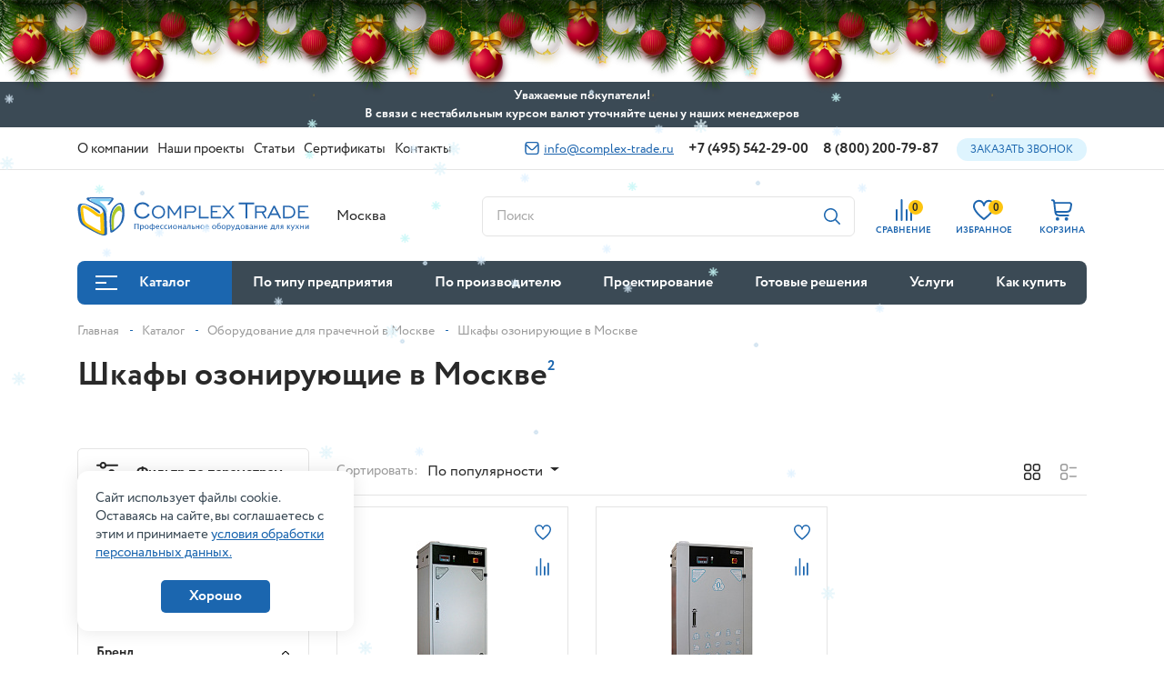

--- FILE ---
content_type: text/html; charset=UTF-8
request_url: https://www.complex-trade.ru/catalog/oborudovanie-dlya-prachechnoy/shkafy-ozoniruyushchie/
body_size: 79178
content:
<!doctype html>
<html lang="ru">
<head>
    <meta charset="utf-8">
    <meta name="viewport" content="width=device-width, initial-scale=1.0, maximum-scale=1.0, user-scalable=no"/>
    <meta http-equiv="Content-Type" content="text/html; charset=UTF-8" />
<meta name="keywords" content="кухонное оборудование, оборудование для кухни" />
<meta name="description" content="Купить Шкафы озонирующие  в Москве по низкой цене. Официальный поставщик. Доставка по Москве и России. Фото и технические характеристики товаров в интернет-магазине Комплекс Трейд. Успейте заказать!
" />
<script data-skip-moving="true">(function(w, d, n) {var cl = "bx-core";var ht = d.documentElement;var htc = ht ? ht.className : undefined;if (htc === undefined || htc.indexOf(cl) !== -1){return;}var ua = n.userAgent;if (/(iPad;)|(iPhone;)/i.test(ua)){cl += " bx-ios";}else if (/Windows/i.test(ua)){cl += ' bx-win';}else if (/Macintosh/i.test(ua)){cl += " bx-mac";}else if (/Linux/i.test(ua) && !/Android/i.test(ua)){cl += " bx-linux";}else if (/Android/i.test(ua)){cl += " bx-android";}cl += (/(ipad|iphone|android|mobile|touch)/i.test(ua) ? " bx-touch" : " bx-no-touch");cl += w.devicePixelRatio && w.devicePixelRatio >= 2? " bx-retina": " bx-no-retina";if (/AppleWebKit/.test(ua)){cl += " bx-chrome";}else if (/Opera/.test(ua)){cl += " bx-opera";}else if (/Firefox/.test(ua)){cl += " bx-firefox";}ht.className = htc ? htc + " " + cl : cl;})(window, document, navigator);</script>


<link href="https://cdn.jsdelivr.net/npm/@fancyapps/ui/dist/fancybox.css" type="text/css"  rel="stylesheet" />
<link href="/bitrix/js/ui/design-tokens/dist/ui.design-tokens.css?175015991326358" type="text/css"  rel="stylesheet" />
<link href="/bitrix/js/ui/fonts/opensans/ui.font.opensans.css?17096511352555" type="text/css"  rel="stylesheet" />
<link href="/bitrix/js/main/popup/dist/main.popup.bundle.css?176277536731694" type="text/css"  rel="stylesheet" />
<link href="/bitrix/css/main/themes/blue/style.css?1709651136386" type="text/css"  rel="stylesheet" />
<link href="/bitrix/js/arturgolubev.newyear/style.min.css?17096511354474" type="text/css"  rel="stylesheet" />
<link href="/local/components/kotico/seotag.list/templates/brands/style.css?176657867863" type="text/css"  rel="stylesheet" />
<link href="/local/templates/newcomplextrade/components/bitrix/catalog.smart.filter/main/style.css?17352982563769" type="text/css"  rel="stylesheet" />
<link href="/local/templates/newcomplextrade/components/bitrix/catalog/main/bitrix/catalog.compare.list/.default/style.css?17096511501447" type="text/css"  rel="stylesheet" />
<link href="/local/templates/newcomplextrade/components/bitrix/system.pagenavigation/catalog_pagination/style.css?1709651150385" type="text/css"  rel="stylesheet" />
<link href="/local/templates/newcomplextrade/components/bitrix/catalog.section/catalog_block/style.css?17096511503808" type="text/css"  rel="stylesheet" />
<link href="/local/templates/newcomplextrade/components/bitrix/catalog.item/.default/style.css?170965115025418" type="text/css"  rel="stylesheet" />
<link href="/local/templates/newcomplextrade/components/bitrix/catalog.section/catalog_block/themes/blue/style.css?1709651150825" type="text/css"  rel="stylesheet" />
<link href="/local/templates/newcomplextrade/css/bootstrap.css?1709651150162717" type="text/css"  data-template-style="true"  rel="stylesheet" />
<link href="/local/templates/newcomplextrade/css/lib.css?170965115018326" type="text/css"  data-template-style="true"  rel="stylesheet" />
<link href="/local/templates/newcomplextrade/css/style.css?1759494702218308" type="text/css"  data-template-style="true"  rel="stylesheet" />
<link href="/local/templates/newcomplextrade/css/search.css?17122391405848" type="text/css"  data-template-style="true"  rel="stylesheet" />
<link href="/local/templates/newcomplextrade/components/bitrix/sale.basket.basket.line/.default/style.css?17096511504470" type="text/css"  data-template-style="true"  rel="stylesheet" />
<link href="/local/templates/newcomplextrade/components/bitrix/menu/top/style.css?17096511504414" type="text/css"  data-template-style="true"  rel="stylesheet" />
<link href="/local/templates/newcomplextrade/components/bitrix/menu/catalog/style.css?1709651150256" type="text/css"  data-template-style="true"  rel="stylesheet" />
<link href="/local/templates/newcomplextrade/components/bitrix/search.title/corp/style.css?17344388912401" type="text/css"  data-template-style="true"  rel="stylesheet" />
<link href="/local/templates/newcomplextrade/components/bitrix/sender.subscribe/footer/style.css?17096511504802" type="text/css"  data-template-style="true"  rel="stylesheet" />
<link href="/local/components/kotico/form.callback/templates/.default/style.css?1709651150100" type="text/css"  data-template-style="true"  rel="stylesheet" />
<link href="/local/components/kotico/form.pricerequest/templates/.default/style.css?1709651150100" type="text/css"  data-template-style="true"  rel="stylesheet" />
<link href="/local/components/kotico/form.analog/templates/.default/style.css?1709651150100" type="text/css"  data-template-style="true"  rel="stylesheet" />
<link href="/local/templates/newcomplextrade/template_styles.css?17096511501569" type="text/css"  data-template-style="true"  rel="stylesheet" />




<script type="extension/settings" data-extension="currency.currency-core">{"region":"ru"}</script>



            
            <!-- Yandex.Metrika counter -->
            
            <!-- /Yandex.Metrika counter -->
                        
            <!-- Yandex.Metrika counter -->
            
            <!-- /Yandex.Metrika counter -->
                    
        
<link rel="icon" href="/favicon.ico">
<meta property="ya:interaction" content="XML_FORM" />
<meta property="ya:interaction:url" content="https://www.complex-trade.ru/catalog/oborudovanie-dlya-prachechnoy/shkafy-ozoniruyushchie/?mode=xml" />
<link rel="canonical" href="https://www.complex-trade.ru/catalog/oborudovanie-dlya-prachechnoy/shkafy-ozoniruyushchie/" />
    <title>Купить Шкафы озонирующие  в Москве по низкой цене - Комплекс Трейд
</title>
                        
            <meta name="yandex-verification" content="30b1651b18c98e0d"/>
    <!-- Global site tag (gtag.js) - Google Analytics -->
                <!-- Novofon -->
        <!-- Novofon -->
</head>
<body><div class="b-page_newyear"><div class="b-page__content"><i class="b-head-decor"><i class="b-head-decor__inner b-head-decor__inner_n1"> <div class="b-ball b-ball_n1 b-ball_bounce" data-note="0"><div class="b-ball__right"></div><div class="b-ball__i"></div></div><div class="b-ball b-ball_n2 b-ball_bounce" data-note="1"><div class="b-ball__right"></div><div class="b-ball__i"></div></div><div class="b-ball b-ball_n3 b-ball_bounce" data-note="2"><div class="b-ball__right"></div><div class="b-ball__i"></div></div><div class="b-ball b-ball_n4 b-ball_bounce" data-note="3"><div class="b-ball__right"></div><div class="b-ball__i"></div></div><div class="b-ball b-ball_n5 b-ball_bounce" data-note="4"><div class="b-ball__right"></div><div class="b-ball__i"></div></div><div class="b-ball b-ball_n6 b-ball_bounce" data-note="5"><div class="b-ball__right"></div><div class="b-ball__i"></div></div><div class="b-ball b-ball_n7 b-ball_bounce" data-note="6"><div class="b-ball__right"></div><div class="b-ball__i"></div></div><div class="b-ball b-ball_n8 b-ball_bounce" data-note="7"><div class="b-ball__right"></div><div class="b-ball__i"></div></div><div class="b-ball b-ball_n9 b-ball_bounce" data-note="8"><div class="b-ball__right"></div><div class="b-ball__i"></div></div><div class="b-ball b-ball_i1"><div class="b-ball__right"></div><div class="b-ball__i"></div></div><div class="b-ball b-ball_i2"><div class="b-ball__right"></div><div class="b-ball__i"></div></div><div class="b-ball b-ball_i3"><div class="b-ball__right"></div><div class="b-ball__i"></div></div><div class="b-ball b-ball_i4"><div class="b-ball__right"></div><div class="b-ball__i"></div></div><div class="b-ball b-ball_i5"><div class="b-ball__right"></div><div class="b-ball__i"></div></div><div class="b-ball b-ball_i6"><div class="b-ball__right"></div><div class="b-ball__i"></div></div></i><i class="b-head-decor__inner b-head-decor__inner_n2"> <div class="b-ball b-ball_n1 b-ball_bounce" data-note="9"><div class="b-ball__right"></div><div class="b-ball__i"></div></div><div class="b-ball b-ball_n2 b-ball_bounce" data-note="10"><div class="b-ball__right"></div><div class="b-ball__i"></div></div><div class="b-ball b-ball_n3 b-ball_bounce" data-note="11"><div class="b-ball__right"></div><div class="b-ball__i"></div></div><div class="b-ball b-ball_n4 b-ball_bounce" data-note="12"><div class="b-ball__right"></div><div class="b-ball__i"></div></div><div class="b-ball b-ball_n5 b-ball_bounce" data-note="13"><div class="b-ball__right"></div><div class="b-ball__i"></div></div><div class="b-ball b-ball_n6 b-ball_bounce" data-note="14"><div class="b-ball__right"></div><div class="b-ball__i"></div></div><div class="b-ball b-ball_n7 b-ball_bounce" data-note="15"><div class="b-ball__right"></div><div class="b-ball__i"></div></div><div class="b-ball b-ball_n8 b-ball_bounce" data-note="16"><div class="b-ball__right"></div><div class="b-ball__i"></div></div><div class="b-ball b-ball_n9 b-ball_bounce" data-note="17"><div class="b-ball__right"></div><div class="b-ball__i"></div></div><div class="b-ball b-ball_i1"><div class="b-ball__right"></div><div class="b-ball__i"></div></div><div class="b-ball b-ball_i2"><div class="b-ball__right"></div><div class="b-ball__i"></div></div><div class="b-ball b-ball_i3"><div class="b-ball__right"></div><div class="b-ball__i"></div></div><div class="b-ball b-ball_i4"><div class="b-ball__right"></div><div class="b-ball__i"></div></div><div class="b-ball b-ball_i5"><div class="b-ball__right"></div><div class="b-ball__i"></div></div><div class="b-ball b-ball_i6"><div class="b-ball__right"></div><div class="b-ball__i"></div></div></i><i class="b-head-decor__inner b-head-decor__inner_n3"> <div class="b-ball b-ball_n1 b-ball_bounce" data-note="18"><div class="b-ball__right"></div><div class="b-ball__i"></div></div><div class="b-ball b-ball_n2 b-ball_bounce" data-note="19"><div class="b-ball__right"></div><div class="b-ball__i"></div></div><div class="b-ball b-ball_n3 b-ball_bounce" data-note="20"><div class="b-ball__right"></div><div class="b-ball__i"></div></div><div class="b-ball b-ball_n4 b-ball_bounce" data-note="21"><div class="b-ball__right"></div><div class="b-ball__i"></div></div><div class="b-ball b-ball_n5 b-ball_bounce" data-note="22"><div class="b-ball__right"></div><div class="b-ball__i"></div></div><div class="b-ball b-ball_n6 b-ball_bounce" data-note="23"><div class="b-ball__right"></div><div class="b-ball__i"></div></div><div class="b-ball b-ball_n7 b-ball_bounce" data-note="24"><div class="b-ball__right"></div><div class="b-ball__i"></div></div><div class="b-ball b-ball_n8 b-ball_bounce" data-note="25"><div class="b-ball__right"></div><div class="b-ball__i"></div></div><div class="b-ball b-ball_n9 b-ball_bounce" data-note="26"><div class="b-ball__right"></div><div class="b-ball__i"></div></div><div class="b-ball b-ball_i1"><div class="b-ball__right"></div><div class="b-ball__i"></div></div><div class="b-ball b-ball_i2"><div class="b-ball__right"></div><div class="b-ball__i"></div></div><div class="b-ball b-ball_i3"><div class="b-ball__right"></div><div class="b-ball__i"></div></div><div class="b-ball b-ball_i4"><div class="b-ball__right"></div><div class="b-ball__i"></div></div><div class="b-ball b-ball_i5"><div class="b-ball__right"></div><div class="b-ball__i"></div></div><div class="b-ball b-ball_i6"><div class="b-ball__right"></div><div class="b-ball__i"></div></div></i><i class="b-head-decor__inner b-head-decor__inner_n4"> <div class="b-ball b-ball_n1 b-ball_bounce" data-note="27"><div class="b-ball__right"></div><div class="b-ball__i"></div></div><div class="b-ball b-ball_n2 b-ball_bounce" data-note="28"><div class="b-ball__right"></div><div class="b-ball__i"></div></div><div class="b-ball b-ball_n3 b-ball_bounce" data-note="29"><div class="b-ball__right"></div><div class="b-ball__i"></div></div><div class="b-ball b-ball_n4 b-ball_bounce" data-note="30"><div class="b-ball__right"></div><div class="b-ball__i"></div></div><div class="b-ball b-ball_n5 b-ball_bounce" data-note="31"><div class="b-ball__right"></div><div class="b-ball__i"></div></div><div class="b-ball b-ball_n6 b-ball_bounce" data-note="32"><div class="b-ball__right"></div><div class="b-ball__i"></div></div><div class="b-ball b-ball_n7 b-ball_bounce" data-note="33"><div class="b-ball__right"></div><div class="b-ball__i"></div></div><div class="b-ball b-ball_n8 b-ball_bounce" data-note="34"><div class="b-ball__right"></div><div class="b-ball__i"></div></div><div class="b-ball b-ball_n9 b-ball_bounce" data-note="35"><div class="b-ball__right"></div><div class="b-ball__i"></div></div><div class="b-ball b-ball_i1"><div class="b-ball__right"></div><div class="b-ball__i"></div></div><div class="b-ball b-ball_i2"><div class="b-ball__right"></div><div class="b-ball__i"></div></div><div class="b-ball b-ball_i3"><div class="b-ball__right"></div><div class="b-ball__i"></div></div><div class="b-ball b-ball_i4"><div class="b-ball__right"></div><div class="b-ball__i"></div></div><div class="b-ball b-ball_i5"><div class="b-ball__right"></div><div class="b-ball__i"></div></div><div class="b-ball b-ball_i6"><div class="b-ball__right"></div><div class="b-ball__i"></div></div></i><i class="b-head-decor__inner b-head-decor__inner_n5"> <div class="b-ball b-ball_n1 b-ball_bounce" data-note="0"><div class="b-ball__right"></div><div class="b-ball__i"></div></div><div class="b-ball b-ball_n2 b-ball_bounce" data-note="1"><div class="b-ball__right"></div><div class="b-ball__i"></div></div><div class="b-ball b-ball_n3 b-ball_bounce" data-note="2"><div class="b-ball__right"></div><div class="b-ball__i"></div></div><div class="b-ball b-ball_n4 b-ball_bounce" data-note="3"><div class="b-ball__right"></div><div class="b-ball__i"></div></div><div class="b-ball b-ball_n5 b-ball_bounce" data-note="4"><div class="b-ball__right"></div><div class="b-ball__i"></div></div><div class="b-ball b-ball_n6 b-ball_bounce" data-note="5"><div class="b-ball__right"></div><div class="b-ball__i"></div></div><div class="b-ball b-ball_n7 b-ball_bounce" data-note="6"><div class="b-ball__right"></div><div class="b-ball__i"></div></div><div class="b-ball b-ball_n8 b-ball_bounce" data-note="7"><div class="b-ball__right"></div><div class="b-ball__i"></div></div><div class="b-ball b-ball_n9 b-ball_bounce" data-note="8"><div class="b-ball__right"></div><div class="b-ball__i"></div></div><div class="b-ball b-ball_i1"><div class="b-ball__right"></div><div class="b-ball__i"></div></div><div class="b-ball b-ball_i2"><div class="b-ball__right"></div><div class="b-ball__i"></div></div><div class="b-ball b-ball_i3"><div class="b-ball__right"></div><div class="b-ball__i"></div></div><div class="b-ball b-ball_i4"><div class="b-ball__right"></div><div class="b-ball__i"></div></div><div class="b-ball b-ball_i5"><div class="b-ball__right"></div><div class="b-ball__i"></div></div><div class="b-ball b-ball_i6"><div class="b-ball__right"></div><div class="b-ball__i"></div></div></i><i class="b-head-decor__inner b-head-decor__inner_n6"> <div class="b-ball b-ball_n1 b-ball_bounce" data-note="9"><div class="b-ball__right"></div><div class="b-ball__i"></div></div><div class="b-ball b-ball_n2 b-ball_bounce" data-note="10"><div class="b-ball__right"></div><div class="b-ball__i"></div></div><div class="b-ball b-ball_n3 b-ball_bounce" data-note="11"><div class="b-ball__right"></div><div class="b-ball__i"></div></div><div class="b-ball b-ball_n4 b-ball_bounce" data-note="12"><div class="b-ball__right"></div><div class="b-ball__i"></div></div><div class="b-ball b-ball_n5 b-ball_bounce" data-note="13"><div class="b-ball__right"></div><div class="b-ball__i"></div></div><div class="b-ball b-ball_n6 b-ball_bounce" data-note="14"><div class="b-ball__right"></div><div class="b-ball__i"></div></div><div class="b-ball b-ball_n7 b-ball_bounce" data-note="15"><div class="b-ball__right"></div><div class="b-ball__i"></div></div><div class="b-ball b-ball_n8 b-ball_bounce" data-note="16"><div class="b-ball__right"></div><div class="b-ball__i"></div></div><div class="b-ball b-ball_n9 b-ball_bounce" data-note="17"><div class="b-ball__right"></div><div class="b-ball__i"></div></div><div class="b-ball b-ball_i1"><div class="b-ball__right"></div><div class="b-ball__i"></div></div><div class="b-ball b-ball_i2"><div class="b-ball__right"></div><div class="b-ball__i"></div></div><div class="b-ball b-ball_i3"><div class="b-ball__right"></div><div class="b-ball__i"></div></div><div class="b-ball b-ball_i4"><div class="b-ball__right"></div><div class="b-ball__i"></div></div><div class="b-ball b-ball_i5"><div class="b-ball__right"></div><div class="b-ball__i"></div></div><div class="b-ball b-ball_i6"><div class="b-ball__right"></div><div class="b-ball__i"></div></div></i><i class="b-head-decor__inner b-head-decor__inner_n7"> <div class="b-ball b-ball_n1 b-ball_bounce" data-note="18"><div class="b-ball__right"></div><div class="b-ball__i"></div></div><div class="b-ball b-ball_n2 b-ball_bounce" data-note="19"><div class="b-ball__right"></div><div class="b-ball__i"></div></div><div class="b-ball b-ball_n3 b-ball_bounce" data-note="20"><div class="b-ball__right"></div><div class="b-ball__i"></div></div><div class="b-ball b-ball_n4 b-ball_bounce" data-note="21"><div class="b-ball__right"></div><div class="b-ball__i"></div></div><div class="b-ball b-ball_n5 b-ball_bounce" data-note="22"><div class="b-ball__right"></div><div class="b-ball__i"></div></div><div class="b-ball b-ball_n6 b-ball_bounce" data-note="23"><div class="b-ball__right"></div><div class="b-ball__i"></div></div><div class="b-ball b-ball_n7 b-ball_bounce" data-note="24"><div class="b-ball__right"></div><div class="b-ball__i"></div></div><div class="b-ball b-ball_n8 b-ball_bounce" data-note="25"><div class="b-ball__right"></div><div class="b-ball__i"></div></div><div class="b-ball b-ball_n9 b-ball_bounce" data-note="26"><div class="b-ball__right"></div><div class="b-ball__i"></div></div><div class="b-ball b-ball_i1"><div class="b-ball__right"></div><div class="b-ball__i"></div></div><div class="b-ball b-ball_i2"><div class="b-ball__right"></div><div class="b-ball__i"></div></div><div class="b-ball b-ball_i3"><div class="b-ball__right"></div><div class="b-ball__i"></div></div><div class="b-ball b-ball_i4"><div class="b-ball__right"></div><div class="b-ball__i"></div></div><div class="b-ball b-ball_i5"><div class="b-ball__right"></div><div class="b-ball__i"></div></div><div class="b-ball b-ball_i6"><div class="b-ball__right"></div><div class="b-ball__i"></div></div></i></i></div></div><style>@media (min-width: 767px){body{padding-top: 90px !important;}}@media (max-width: 767px){.b-page_newyear{display: none !important;}}</style>
<div id="panel">
    </div>
<div class="top-top">
    <div class="maxwidth-theme" id="topTop">
        Уважаемые покупатели!<br>
        В связи с нестабильным курсом валют уточняйте цены у наших менеджеров
        <div class="top-top__close" id="topClose">
            <svg xmlns="http://www.w3.org/2000/svg" viewBox="0 0 268.49 268.49" width="12" height="12">
                <path fill="#292929"
                      d="M262.25,6.25h0a21.34,21.34,0,0,0-30.17,0l-97.83,97.83L36.41,6.25a21.32,21.32,0,0,0-30.16,0h0a21.32,21.32,0,0,0,0,30.16l97.83,97.84L6.25,232.08a21.34,21.34,0,0,0,0,30.17h0a21.34,21.34,0,0,0,30.16,0l97.84-97.84,97.83,97.84a21.35,21.35,0,0,0,30.17,0h0a21.35,21.35,0,0,0,0-30.17l-97.84-97.83,97.84-97.84A21.34,21.34,0,0,0,262.25,6.25Z"/>
            </svg>
        </div>
    </div>
</div>
<div class="modal fade" id="cityMobModal">
    <div class="modal-dialog modal-dialog-centered">
        <div class="modal-content ">
            <div class="modal-header">
                <div class="modal-title">Выберите город</div>
                <button type="button" class="close" data-bs-dismiss="modal" aria-label="Close">
                    <svg width="13" height="13" class="ico">
                        <use xlink:href="#svg-close"></use>
                    </svg>
                </button>
            </div>
            <ul class="nav flex-column city-mob-list">
                <li>
                    <label>
                        <input type="radio" name="mob_city" value="Севастополь" checked>
                        <span>Севастополь</span>
                    </label>
                </li>
                <li>
                    <label>
                        <input type="radio" name="mob_city" value="Владивосток" >
                        <span>Владивосток</span>
                    </label>
                </li>
                <li>
                    <label>
                        <input type="radio" name="mob_city" value="Волгоград" >
                        <span>Волгоград</span>
                    </label>
                </li>
                <li>
                    <label>
                        <input type="radio" name="mob_city" value="Екатеринбург" >
                        <span>Екатеринбург</span>
                    </label>
                </li>
                <li>
                    <label>
                        <input type="radio" name="mob_city" value="Краснодар" >
                        <span>Краснодар</span>
                    </label>
                </li>
                <li>
                    <label>
                        <input type="radio" name="mob_city" value="Красноярск" >
                        <span>Красноярск</span>
                    </label>
                </li>
                <li>
                    <label>
                        <input type="radio" name="mob_city" value="Новосибирск" >
                        <span>Новосибирск</span>
                    </label>
                </li>
                <li>
                    <label>
                        <input type="radio" name="mob_city" value="Омск" >
                        <span>Омск</span>
                    </label>
                </li>
                <li>
                    <label>
                        <input type="radio" name="mob_city" value="Омск" >
                        <span>Омск</span>
                    </label>
                </li>
                <li>
                    <label>
                        <input type="radio" name="mob_city" value="Пятигорск" >
                        <span>Пятигорск</span>
                    </label>
                </li>
                <li>
                    <label>
                        <input type="radio" name="mob_city" value="Ростов-на-Дону" >
                        <span>Ростов-на-Дону</span>
                    </label>
                </li>
                <li>
                    <label>
                        <input type="radio" name="mob_city" value="Санкт-Петербург" >
                        <span>Санкт-Петербург</span>
                    </label>
                </li>
                <li>
                    <label>
                        <input type="radio" name="mob_city" value="Симферополь" >
                        <span>Симферополь</span>
                    </label>
                </li>
                <li>
                    <label>
                        <input type="radio" name="mob_city" value="Тюмень" >
                        <span>Тюмень</span>
                    </label>
                </li>
                <li>
                    <label>
                        <input type="radio" name="mob_city" value="Хабаровск" >
                        <span>Хабаровск</span>
                    </label>
                </li>
                <li>
                    <label>
                        <input type="radio" name="mob_city" value="Челябинск" >
                        <span>Челябинск</span>
                    </label>
                </li>
                <li>
                    <label>
                        <input type="radio" name="mob_city" value="Ярославль" >
                        <span>Ярославль</span>
                    </label>
                </li>
            </ul>
        </div>
    </div>
</div>
<div class="complex" id="top">
    <header class="complex__header" id="fixNav">
        <div class="complex__header__top">
            <div class="container ">
                <div class="d-flex justify-content-between align-items-center">
                    <ul class="nav align-items-center complex__header__top__nav">
                        
					<li class=" complex__header__footer__nav__dropdown position-relative">
				<a href="/company/"><span>О компании</span></a>
                            <ul class="nav nav__dropdown nav__dropdown--links nav__dropdown--w25">
                                            <li>
                            <a href="/company/vacancies/">Вакансии</a>
                        </li>
                                    </ul>
            			</li>
					<li class="  ">
				<a href="/projects/"><span>Наши проекты</span></a>
            			</li>
					<li class="  ">
				<a href="/blog/"><span>Статьи</span></a>
            			</li>
					<li class="  ">
				<a href="/sertifikaty/"><span>Сертификаты</span></a>
            			</li>
					<li class="  ">
				<a href="/contacts/"><span>Контакты</span></a>
            			</li>
		
                    </ul>
                    <div class="complex__header__top__right d-flex align-items-center">
                            <a href="mailto:info@complex-trade.ru" class="complex__header__mail">
        <svg width="16" height="14" class="ico">
            <use xlink:href="#svg-mail"></use>
        </svg>
        info@complex-trade.ru    </a>

                                <a href="tel:+74955422900" class="phone zphone">+7 (495) 542-29-00</a>
        <a href="tel:88002007987" class="phone ">8 (800) 200-79-87</a>

                        <button class="btn-blue" data-bs-toggle="modal" data-bs-target="#telModal">Заказать звонок
                        </button>
                    </div>
                </div>
            </div>
        </div>
        <div class="complex__header__middle">
            <div class="complex__header__middle__fix">
                <div class="container ">
                    <div class="row align-items-center">
                        <div class="col-xl-3 col-6 complex__header__middle__fix__col-logo">
                            <a href="/" class="complex__header__logo-middle">
                                <svg width="264" height="44" class="ico">
                                    <use xlink:href="#svg-logo"></use>
                                </svg>
                            </a>
                            <button class="btn-cat btn-cat--fix" data-bs-target="#catalogModal" data-bs-toggle="modal">
                                <div class="ico-toggle ico-toggle--min mr-12">
                                    <span></span>
                                </div>
                                Каталог
                            </button>
                        </div>
                                                    <div class="col-lg-2 complex__header__middle__fix__col-city">
                                <div class="complex__header__col-city">
                                    <link rel="stylesheet" href="/bitrix/css/webfly.seocities/popup.css"/>
<div class='region'>
     <a class='region_name'>Москва</a>
	<div class='select-city'><a href="https://vladivostok.complex-trade.ru/catalog/oborudovanie-dlya-prachechnoy/shkafy-ozoniruyushchie/">Владивосток</a><a href="https://volgograd.complex-trade.ru/catalog/oborudovanie-dlya-prachechnoy/shkafy-ozoniruyushchie/">Волгоград</a><a href="https://ekb.complex-trade.ru/catalog/oborudovanie-dlya-prachechnoy/shkafy-ozoniruyushchie/">Екатеринбург</a><a href="https://krd.complex-trade.ru/catalog/oborudovanie-dlya-prachechnoy/shkafy-ozoniruyushchie/">Краснодар</a><a href="https://krasnoyarsk.complex-trade.ru/catalog/oborudovanie-dlya-prachechnoy/shkafy-ozoniruyushchie/">Красноярск</a><a href="https://novosibirsk.complex-trade.ru/catalog/oborudovanie-dlya-prachechnoy/shkafy-ozoniruyushchie/">Новосибирск</a><a href="https://omsk.complex-trade.ru/catalog/oborudovanie-dlya-prachechnoy/shkafy-ozoniruyushchie/">Омск</a><a href="https://pyatigorsk.complex-trade.ru/catalog/oborudovanie-dlya-prachechnoy/shkafy-ozoniruyushchie/">Пятигорск</a><a href="https://rostov.complex-trade.ru/catalog/oborudovanie-dlya-prachechnoy/shkafy-ozoniruyushchie/">Ростов-на-Дону</a><a href="https://spb.complex-trade.ru/catalog/oborudovanie-dlya-prachechnoy/shkafy-ozoniruyushchie/">Санкт-Петербург</a><a href="https://simferopol.complex-trade.ru/catalog/oborudovanie-dlya-prachechnoy/shkafy-ozoniruyushchie/">Симферополь</a><a href="https://tyumen.complex-trade.ru/catalog/oborudovanie-dlya-prachechnoy/shkafy-ozoniruyushchie/">Тюмень</a><a href="https://habarovsk.complex-trade.ru/catalog/oborudovanie-dlya-prachechnoy/shkafy-ozoniruyushchie/">Хабаровск</a><a href="https://chelyabinsk.complex-trade.ru/catalog/oborudovanie-dlya-prachechnoy/shkafy-ozoniruyushchie/">Челябинск</a><a href="https://yaroslavl.complex-trade.ru/catalog/oborudovanie-dlya-prachechnoy/shkafy-ozoniruyushchie/">Ярославль</a></div></div>
                                </div>
                            </div>
                                                <div class="col-lg-4 complex__header__middle__fix__col-search">
                            <div class="complex__header__middle__search-col">
                                <div class="complex__form complex__form--search">
                                    <input type="text" required class="complex__form__inp" placeholder="Поиск"
                                           data-bs-toggle="modal" data-bs-target="#searchModal" readonly>
                                    <button class="complex__form__submit-s" data-bs-toggle="modal"
                                            data-bs-target="#searchModal">
                                        <svg width="18" height="18" class="ico">
                                            <use xlink:href="#svg-search"></use>
                                        </svg>
                                    </button>
                                </div>
                            </div>
                        </div>


                        <div class="col-lg-3 complex__header__middle__fix__col-tel">
                            <div class="d-flex align-items-center justify-content-between">
                                <div class="phones">
                                    <a href="tel:88002007987" class="phone">8-800-20-07-987</a>
<a href="tel:+74955422900" class="phone zphone">+7 495 542-29-00</a>
                                </div>
                                <a href="mailto:info@complex-trade.ru" class="mail">
    info@complex-trade.ru
</a>
                            </div>
                        </div>
                        <div class="d-xl-none col-6 complex__header__mob-col-right">
                            <ul class="nav justify-content-end align-items-center complex__header__mob-col-right__list">
                                                                <li>
                                    <a href="mailto:info@complex-trade.ru">
                                        <svg width="16" height="14">
                                            <use xlink:href="#svg-mail"></use>
                                        </svg>
                                    </a>
                                </li>
                                <li>
                                    <a href="tel:+74955422900">
                                        <svg width="16" height="16">
                                            <use xlink:href="#svg-tel"></use>
                                        </svg>
                                    </a>
                                </li>
                                <li>
                                    <button class="hamburger  hamburger--collapse navbar-toggler collapsed"
                                            data-bs-toggle="collapse"
                                            data-bs-target="#navDopMenu" aria-expanded="false"
                                            aria-label="Toggle navigation">
                                      <span class="hamburger-box">
                                        <span class="hamburger-inner"></span>
                                      </span>
                                    </button>
                                </li>
                            </ul>
                        </div>
                        <div class="col-xl-3 col-12 complex__header__middle__fix__col-right">
                            <div class="container">
                                <ul class="complex__header__middle__right nav">
                                    <li class="complex__header__middle__right__mob-cat-nav">
                                        <a href="#catalogModal" data-bs-toggle="modal"
                                           class="complex__header__toggle-catalog">
                                            <div class="toggle-ico ico">
                                                <span class="toggle-ico__top"></span>
                                                <span class="toggle-ico__center"></span>
                                                <span class="toggle-ico__bottom"></span>
                                            </div>
                                            <span class="text-pc">Каталог </span>
                                            <span class="text-mob">Каталог товаров</span>
                                        </a>
                                    </li>
                                    <li class="complex__header__middle__right__mob-search">
                                        <a data-bs-toggle="modal" href="#searchModal" class="complex__header__item-r"
                                           id="mobSearchOpen">
                                            <div class="complex__header__item-r__ico">
                                                <svg width="20" height="20">
                                                    <use xlink:href="#svg-search"></use>
                                                </svg>
                                            </div>
                                        </a>
                                    </li>
                                    <li>
                                        <a href="/catalog/compare.php" class="complex__header__item-r">
                                            <div class="complex__header__item-r__ico">
                                                <span class="complex__header__item-r__count compare-count">
                                                    0                                                </span>
                                                <svg width="18" height="24">
                                                    <use xlink:href="#svg-compare"></use>
                                                </svg>
                                            </div>
                                            <span class="complex__header__item-r__caption">СРАВНЕНИЕ</span>
                                        </a>
                                    </li>
                                    <li>
                                        <a href="/favorites/" class="complex__header__item-r">
                                            <div class="complex__header__item-r__ico">
                                                                                                <span
                                                    class="complex__header__item-r__count favorites-count">0</span>
                                                <svg width="24" height="22">
                                                    <use xlink:href="#svg-fav"></use>
                                                </svg>
                                            </div>
                                            <span class="complex__header__item-r__caption">ИЗБРАННОЕ</span>
                                        </a>
                                    </li>
                                    <li>
                                        <div id="bx_basketFKauiI" class="bx-basket bx-opener"><!--'start_frame_cache_bx_basketFKauiI'--><a href="/basket/" class="complex__header__item-r">
    <div class="complex__header__item-r__ico">
                <svg width="23" height="24">
            <use xlink:href="#svg-cart"></use>
        </svg>
    </div>
    <span class="complex__header__item-r__caption">КОРЗИНА</span>
</a>
<!--'end_frame_cache_bx_basketFKauiI'--></div>
                                    </li>
                                </ul>
                            </div>
                        </div>
                    </div>

                </div>
            </div>
        </div>
        <div class="container complex__header__footer">
            
    <ul class="nav complex__header__footer__nav">
                    <li class=" ">
                                    <a href="#catalogModal" data-bs-toggle="modal" class="complex__header__toggle-catalog">
                        <div class="ico-toggle mr-24">
                            <span></span>
                        </div>
                        Каталог                    </a>
                            </li>
                    <li class=" ">
                                    <a href="/oborudovanie/">По типу предприятия</a>
                                                            <ul class="nav nav__dropdown ">
                                                                                                            <li>
                                    <a href="/oborudovanie/restoran/">Ресторан</a>
                                </li>
                            
                                                                                    <li>
                                    <a href="/oborudovanie/kafe/">Кафе</a>
                                </li>
                            
                                                                                    <li>
                                    <a href="/oborudovanie/fast-fud/">Фаст-фуд</a>
                                </li>
                            
                                                                                    <li>
                                    <a href="/oborudovanie/supermarket/">Супермаркет</a>
                                </li>
                            
                                                                                    <li>
                                    <a href="/oborudovanie/pitstseriya/">Пиццерия</a>
                                </li>
                            
                                                                                    <li>
                                    <a href="/oborudovanie/bar/">Бар</a>
                                </li>
                            
                                                                                    <li>
                                    <a href="/oborudovanie/konditerskaya/">Кондитерская</a>
                                </li>
                            
                                                                                    <li>
                                    <a href="/oborudovanie/pekarnya/">Пекарня</a>
                                </li>
                            
                                                                                    <li>
                                    <a href="/oborudovanie/kofeynya/">Кофейня</a>
                                </li>
                            
                                                                                    <li>
                                    <a href="/oborudovanie/stolovaya/">Столовая</a>
                                </li>
                            
                                                                                    <li>
                                    <a href="/oborudovanie/dzhellateriya/">Джеллатерия</a>
                                </li>
                            
                                                                                    <li>
                                    <a href="/oborudovanie/fud-trak/">Фуд-трак</a>
                                </li>
                            
                                                                                    <li>
                                    <a href="/oborudovanie/tsvetochnyy-magazin/">Цветочный магазин</a>
                                </li>
                            
                                                                                    <li>
                                    <a href="/oborudovanie/sklad/">Склад</a>
                                </li>
                            
                                                                                    <li>
                                    <a href="/oborudovanie/fabrika-kukhni/">Фабрика кухни</a>
                                </li>
                            
                                                                                    <li>
                                    <a href="/oborudovanie/myasnoe-proizvodstvo/">Мясное производство</a>
                                </li>
                            
                                                                    </ul>
                                            </li>
                    <li class=" ">
                                    <a href="/brands/">По производителю</a>
                                                            <ul class="nav nav__dropdown ">
                                                                                                            <li>
                                    <a href="/brands/1zpresso/">1Zpresso</a>
                                </li>
                            
                                                                                    <li>
                                    <a href="/brands/abat/">Abat</a>
                                </li>
                            
                                                                                    <li>
                                    <a href="/brands/abert/">Abert</a>
                                </li>
                            
                                                                                    <li>
                                    <a href="/brands/abresto/">Abresto</a>
                                </li>
                            
                                                                                    <li>
                                    <a href="/brands/acm_srl/">ACM Srl</a>
                                </li>
                            
                                                                                    <li>
                                    <a href="/brands/adler/">Adler</a>
                                </li>
                            
                                                                                    <li>
                                    <a href="/brands/aexperial/">Aexperial</a>
                                </li>
                            
                                                                                    <li>
                                    <a href="/brands/airhot/">Airhot</a>
                                </li>
                            
                                                                                    <li>
                                    <a href="/brands/alphatech/">Alphatech</a>
                                </li>
                            
                                                                                    <li>
                                    <a href="/brands/alto_shaam/">Alto-Shaam</a>
                                </li>
                            
                                                                                    <li>
                                    <a href="/brands/amalfi/">Amalfi</a>
                                </li>
                            
                                                                                    <li>
                                    <a href="/brands/american_metalcraft/">American Metalcraft</a>
                                </li>
                            
                                                                                    <li>
                                    <a href="/brands/amika/">Amika</a>
                                </li>
                            
                                                                                    <li>
                                    <a href="/brands/anfim/">Anfim</a>
                                </li>
                            
                                                                                    <li>
                                    <a href="/brands/angelo_po/">Angelo Po</a>
                                </li>
                            
                                                                                    <li>
                                    <a href="/brands/animo/">Animo</a>
                                </li>
                            
                                                                                    <li>
                                    <a href="/brands/anko/">Anko</a>
                                </li>
                            
                                                                                    <li>
                                    <a href="/brands/apach/">Apach Cook Line</a>
                                </li>
                            
                                                                                    <li>
                                    <a href="/brands/appetitt/">AppetiTT</a>
                                </li>
                            
                                                                                    <li>
                                    <a href="/brands/aps/">APS</a>
                                </li>
                            
                                                                                    <li>
                                    <a href="/brands/arc/">ARC</a>
                                </li>
                            
                                                                                    <li>
                                    <a href="/brands/arcos/">Arcos</a>
                                </li>
                            
                                                                                    <li>
                                    <a href="/brands/arcteac/">ARCTEAC</a>
                                </li>
                            
                                                                                    <li>
                                    <a href="/brands/aristarco/">Aristarco</a>
                                </li>
                            
                                                                                    <li>
                                    <a href="/brands/arkto/">ARKTO</a>
                                </li>
                            
                                                                                    <li>
                                    <a href="/brands/artmecc/">Artmecc</a>
                                </li>
                            
                                                                                    <li>
                                    <a href="/brands/asko/">ASKO</a>
                                </li>
                            
                                                                                    <li>
                                    <a href="/brands/assum/">Assum</a>
                                </li>
                            
                                                                                    <li>
                                    <a href="/brands/astell/">Astell</a>
                                </li>
                            
                                                                                    <li>
                                    <a href="/brands/astoria_c_m_a_/">Astoria (C.M.A.)</a>
                                </li>
                            
                                                                                    <li>
                                    <a href="/brands/astropit/">Astropit</a>
                                </li>
                            
                                                                                    <li>
                                    <a href="/brands/ata/">ATA</a>
                                </li>
                            
                                                                                    <li>
                                    <a href="/brands/atalay/">Atalay</a>
                                </li>
                            
                                                                                    <li>
                                    <a href="/brands/atesy/">ATESY</a>
                                </li>
                            
                                                                                    <li>
                                    <a href="/brands/atollspeed/">AtollSpeed</a>
                                </li>
                            
                                                                                    <li>
                                    <a href="/brands/atrepan/">Atrepan</a>
                                </li>
                            
                                                                                    <li>
                                    <a href="/brands/aucma/">Aucma</a>
                                </li>
                            
                                                                                    <li>
                                    <a href="/brands/aurea/">Aurea</a>
                                </li>
                            
                                                                                    <li>
                                    <a href="/brands/avintage/">Avintage</a>
                                </li>
                            
                                                                                    <li>
                                    <a href="/brands/azimut/">Azimut</a>
                                </li>
                            
                                                                                    <li>
                                    <a href="/brands/bake_off/">Bake Off</a>
                                </li>
                            
                                                                                    <li>
                                    <a href="/brands/barrel/">BARREL</a>
                                </li>
                            
                                                                                    <li>
                                    <a href="/brands/bartscher/">Bartscher</a>
                                </li>
                            
                                                                                    <li>
                                    <a href="/brands/bassanina/">Bassanina</a>
                                </li>
                            
                                                                    </ul>
                                            </li>
                    <li class=" ">
                                    <a href="/proektirovanie/">Проектирование</a>
                                                </li>
                    <li class=" ">
                                    <a href="/gotovie_resheniya/">Готовые решения</a>
                                                </li>
                    <li class="complex__header__footer__nav__dropdown position-relative">
                                    <a href="/services/">Услуги</a>
                                                            <ul class="nav nav__dropdown nav__dropdown--links nav__dropdown--w345">
                                                                                                            <li>
                                    <a href="/services/vse-v-odnom/">Все в одном месте</a>
                                </li>
                            
                                                                                    <li>
                                    <a href="/proektirovanie/">Проектирование</a>
                                </li>
                            
                                                                                    <li>
                                    <a href="/services/gotovye-resheniya-dlya-vashego-biznesa/">Готовые решения для вашего бизнеса</a>
                                </li>
                            
                                                                                    <li>
                                    <a href="/services/otgruzka-24-7/">Отгрузка 24/7</a>
                                </li>
                            
                                                                                    <li>
                                    <a href="/services/montazh/">Монтаж</a>
                                </li>
                            
                                                                                    <li>
                                    <a href="/services/servisnaya-sluzhba/">Ремонт оборудования</a>
                                </li>
                            
                                                                    </ul>
                                            </li>
                    <li class="complex__header__footer__nav__dropdown position-relative">
                                    <a href="/how_buy/">Как купить</a>
                                                            <ul class="nav nav__dropdown nav__dropdown--links nav__dropdown--w25">
                                                                                                            <li>
                                    <a href="/how_buy/payment/">Условия оплаты</a>
                                </li>
                            
                                                                                    <li>
                                    <a href="/how_buy/delivery/">Условия доставки</a>
                                </li>
                            
                                                                                    <li>
                                    <a href="/how_buy/warranty/">Гарантия на товар</a>
                                </li>
                            
                                                                    </ul>
                                            </li>
            </ul>

        </div>
        <div class="complex__header__mob-dop-nav">
            <div class="collapse" id="navDopMenu">
                <div class="container">
                    	<ul class="nav d-block complex__header__mob-navigation">
		                                <li class="accordion-item">
                <a class="collapsed"
                   data-bs-toggle="collapse"
                   data-bs-target="#collapseService_0"
                   href="/company/">
                    О компании                </a>
                <div class="accordion-collapse collapse" id="collapseService_0">
                    <ul class="nav d-block">
                                                    <li class="collapse__sub-item"><a href="/company/vacancies/">Вакансии</a></li>
                                            </ul>
                </div>
            		                                <li>
                    <a href="/projects/"><span>Наши проекты</span></a>
                </li>
            		                                <li>
                    <a href="/gotovie_resheniya/"><span>Готовые решения</span></a>
                </li>
            		                                <li>
                    <a href="/sertifikaty/"><span>Сертификаты</span></a>
                </li>
            		                                <li>
                    <a href="/blog/"><span>Статьи</span></a>
                </li>
            		                                <li class="accordion-item">
                <a class="collapsed"
                   data-bs-toggle="collapse"
                   data-bs-target="#collapseService_5"
                   href="/services/">
                    Услуги                </a>
                <div class="accordion-collapse collapse" id="collapseService_5">
                    <ul class="nav d-block">
                                                    <li class="collapse__sub-item"><a href="/services/vse-v-odnom/">Все в одном месте</a></li>
                                                    <li class="collapse__sub-item"><a href="/services/proektirovanie/">Проектирование</a></li>
                                                    <li class="collapse__sub-item"><a href="/services/gotovye-resheniya-dlya-vashego-biznesa/">Готовые решения для вашего бизнеса</a></li>
                                                    <li class="collapse__sub-item"><a href="/services/otgruzka-24-7/">Отгрузка 24/7</a></li>
                                                    <li class="collapse__sub-item"><a href="/services/montazh/">Монтаж</a></li>
                                                    <li class="collapse__sub-item"><a href="/services/servisnaya-sluzhba/">Ремонт оборудования</a></li>
                                            </ul>
                </div>
            		                                <li class="accordion-item">
                <a class="collapsed"
                   data-bs-toggle="collapse"
                   data-bs-target="#collapseService_6"
                   href="/how_buy/">
                    Как купить                </a>
                <div class="accordion-collapse collapse" id="collapseService_6">
                    <ul class="nav d-block">
                                                    <li class="collapse__sub-item"><a href="/how_buy/payment/">Условия оплаты</a></li>
                                                    <li class="collapse__sub-item"><a href="/how_buy/delivery/">Условия доставки</a></li>
                                                    <li class="collapse__sub-item"><a href="/how_buy/warranty/">Гарантия на товар</a></li>
                                            </ul>
                </div>
            		                                <li>
                    <a href="/contacts/"><span>Контакты</span></a>
                </li>
            			</ul>

                </div>
            </div>
        </div>
    </header>

    <div class="modal" id="catalogModal" tabindex="-1" aria-hidden="true">
        <div class="modal-dialog modal-fullscreen complex__catalog-nav">
            <div class="modal-content">
                <div class="complex__catalog-nav__header">
    <div class="container">
        <div class="row align-items-center">
            <div class="col-xl-4">
                <div class="d-flex align-items-center justify-content-between">
                    <div class="complex__catalog-nav__header__logo">
                        <a href="/">
                            <svg width="210" height="35" class="ico">
                                <use xlink:href="#svg-logo"></use>
                            </svg>
                        </a>
                    </div>
                    <button class="btn-cat catalog-close" data-bs-dismiss="modal">
                        <svg width="12" height="12" class="ico mr-12">
                            <use xlink:href="#svg-close"></use>
                        </svg>
                        Каталог
                    </button>
                </div>
            </div>
            <div class="col-xl-8 col-lg-6">
                <div class="complex__catalog-nav__header__search-col">
                    <form action="" class="complex__form complex__form--search">
                        <input type="text" required class="complex__form__inp" id="search_input"
                               placeholder="Поиск по каталогу" oninput="findSection()">
                        <input type="hidden" id="hidden_input">
                        <button class="complex__form__submit-s catalog_search_btn">
                            <svg width="18" height="18" class="ico">
                                <use xlink:href="#svg-search"></use>
                            </svg>
                        </button>
                        <button type="button" class="complex__form__close" aria-label="Close">
                            <svg width="13" height="13" class="ico">
                                <use xlink:href="#svg-close"></use>
                            </svg>
                        </button>
                    </form>
                    <div class="complex__catalog-nav__header__example">
                        Например, <a href="/catalog/oborudovanie-dlya-bara/blendery/">Блендеры</a>
                    </div>
                </div>
            </div>
        </div>
    </div>
</div>
<div class="complex__catalog-nav__body">
    <div class="container">
        <div class="row complex__catalog-nav__body__row">
            <div class="col-xl-4">
                <ul class="nav complex__catalog-nav__list" id="catalogNavNain">
                                            <li data-hover-menu="Тепловое оборудование">
                            <a href="/catalog/teplovoe/" class="complex__catalog-nav__list__item">
                                                                                                    <div class="complex__catalog-nav__list__item__ico">
                                        <img width="32" height="32"
                                             src="[data-uri]"
                                             class="lazy" alt="" data-src="/upload/uf/386/386e315c167acc1c43ca5eff0fb6e4e1.svg"/>
                                    </div>
                                                                Тепловое оборудование                            </a>
                        </li>
                                            <li data-hover-menu="Хлебопекарное и кондитерское">
                            <a href="/catalog/khlebopekarnoe-i-konditerskoe-oborudovanie/" class="complex__catalog-nav__list__item">
                                                                                                    <div class="complex__catalog-nav__list__item__ico">
                                        <img width="32" height="32"
                                             src="[data-uri]"
                                             class="lazy" alt="" data-src="/upload/uf/db1/db1d6229130d6072da3bef4c7825612b.svg"/>
                                    </div>
                                                                Хлебопекарное и кондитерское                            </a>
                        </li>
                                            <li data-hover-menu="Посудомоечное оборудование">
                            <a href="/catalog/posudomoechnoe/" class="complex__catalog-nav__list__item">
                                                                                                    <div class="complex__catalog-nav__list__item__ico">
                                        <img width="32" height="32"
                                             src="[data-uri]"
                                             class="lazy" alt="" data-src="/upload/uf/995/995960a0e7fa0200fed59a5c9ab41654.svg"/>
                                    </div>
                                                                Посудомоечное оборудование                            </a>
                        </li>
                                            <li data-hover-menu="Электромеханическое">
                            <a href="/catalog/elektromekhanicheskoe/" class="complex__catalog-nav__list__item">
                                                                                                    <div class="complex__catalog-nav__list__item__ico">
                                        <img width="32" height="32"
                                             src="[data-uri]"
                                             class="lazy" alt="" data-src="/upload/uf/d05/d05605d03075aeaeda13b690ac65b017.svg"/>
                                    </div>
                                                                Электромеханическое                            </a>
                        </li>
                                            <li data-hover-menu="Оборудование для бара">
                            <a href="/catalog/oborudovanie-dlya-bara/" class="complex__catalog-nav__list__item">
                                                                                                    <div class="complex__catalog-nav__list__item__ico">
                                        <img width="32" height="32"
                                             src="[data-uri]"
                                             class="lazy" alt="" data-src="/upload/uf/09e/09e3e95d0b8f7ab7d4d96b7a26456d47.svg"/>
                                    </div>
                                                                Оборудование для бара                            </a>
                        </li>
                                            <li data-hover-menu="Оборудование для кофеен">
                            <a href="/catalog/oborudovanie-dlya-kofeen/" class="complex__catalog-nav__list__item">
                                                                                                    <div class="complex__catalog-nav__list__item__ico">
                                        <img width="32" height="32"
                                             src="[data-uri]"
                                             class="lazy" alt="" data-src="/upload/uf/2e2/daacz93t1vmr31vcau4c5dgtoxzi0rt4.svg"/>
                                    </div>
                                                                Оборудование для кофеен                            </a>
                        </li>
                                            <li data-hover-menu="Оборудование для фаст-фуда">
                            <a href="/catalog/oborudovanie-dlya-fast-fuda/" class="complex__catalog-nav__list__item">
                                                                                                    <div class="complex__catalog-nav__list__item__ico">
                                        <img width="32" height="32"
                                             src="[data-uri]"
                                             class="lazy" alt="" data-src="/upload/uf/1c1/1c18cfdfa81b163b4c9d98a5eac7b898.svg"/>
                                    </div>
                                                                Оборудование для фаст-фуда                            </a>
                        </li>
                                            <li data-hover-menu="Холодильное оборудование">
                            <a href="/catalog/kholodilnoe/" class="complex__catalog-nav__list__item">
                                                                                                    <div class="complex__catalog-nav__list__item__ico">
                                        <img width="32" height="32"
                                             src="[data-uri]"
                                             class="lazy" alt="" data-src="/upload/uf/f5b/aa95twrqto91tfwbip2ncwyg0yjll4me.svg"/>
                                    </div>
                                                                Холодильное оборудование                            </a>
                        </li>
                                            <li data-hover-menu="Нейтральное оборудование">
                            <a href="/catalog/neytralnoe/" class="complex__catalog-nav__list__item">
                                                                                                    <div class="complex__catalog-nav__list__item__ico">
                                        <img width="32" height="32"
                                             src="[data-uri]"
                                             class="lazy" alt="" data-src="/upload/uf/e07/e07171d0cea5aae06391d002ced19267.svg"/>
                                    </div>
                                                                Нейтральное оборудование                            </a>
                        </li>
                                            <li data-hover-menu="Упаковочное оборудование">
                            <a href="/catalog/upakovochnoe-oborudovanie/" class="complex__catalog-nav__list__item">
                                                                                                    <div class="complex__catalog-nav__list__item__ico">
                                        <img width="32" height="32"
                                             src="[data-uri]"
                                             class="lazy" alt="" data-src="/upload/uf/edd/edd676bffd2f8eff4a2b89c76538b1ec.svg"/>
                                    </div>
                                                                Упаковочное оборудование                            </a>
                        </li>
                                            <li data-hover-menu="Водоподготовка">
                            <a href="/catalog/vodopodgotovkaa/" class="complex__catalog-nav__list__item">
                                                                                                    <div class="complex__catalog-nav__list__item__ico">
                                        <img width="32" height="32"
                                             src="[data-uri]"
                                             class="lazy" alt="" data-src="/upload/uf/9c3/w0o8k5r1dyjtlt95ke0rquhka7bcmtk6.svg"/>
                                    </div>
                                                                Водоподготовка                            </a>
                        </li>
                                            <li data-hover-menu="Весовое оборудование">
                            <a href="/catalog/vesovoe-oborudovanie/" class="complex__catalog-nav__list__item">
                                                                                                    <div class="complex__catalog-nav__list__item__ico">
                                        <img width="32" height="32"
                                             src="[data-uri]"
                                             class="lazy" alt="" data-src="/upload/uf/dfc/dfc7cc65d25fcd612563517ea19f4136.svg"/>
                                    </div>
                                                                Весовое оборудование                            </a>
                        </li>
                                            <li data-hover-menu="Линии раздачи">
                            <a href="/catalog/linii-razdachi/" class="complex__catalog-nav__list__item">
                                                                                                    <div class="complex__catalog-nav__list__item__ico">
                                        <img width="32" height="32"
                                             src="[data-uri]"
                                             class="lazy" alt="" data-src="/upload/uf/ec2/ec241b75eb927068205a79c16b1e4834.svg"/>
                                    </div>
                                                                Линии раздачи                            </a>
                        </li>
                                            <li data-hover-menu="Салат-бары, шведские столы">
                            <a href="/catalog/salat-bary/" class="complex__catalog-nav__list__item">
                                                                                                    <div class="complex__catalog-nav__list__item__ico">
                                        <img width="32" height="32"
                                             src="[data-uri]"
                                             class="lazy" alt="" data-src="/upload/uf/bc1/bc10eccc833b0bbcecf338807a162c72.svg"/>
                                    </div>
                                                                Салат-бары, шведские столы                            </a>
                        </li>
                                            <li data-hover-menu="Мясоперерабатывающее">
                            <a href="/catalog/myasopererabatyvayushchee/" class="complex__catalog-nav__list__item">
                                                                                                    <div class="complex__catalog-nav__list__item__ico">
                                        <img width="32" height="32"
                                             src="[data-uri]"
                                             class="lazy" alt="" data-src="/upload/uf/923/hy2j9y4el3f3bp522jqszibmjc6953dd.svg"/>
                                    </div>
                                                                Мясоперерабатывающее                            </a>
                        </li>
                                            <li data-hover-menu="Оборудование для дезинфекции">
                            <a href="/catalog/oborudovanie-dlya-dezinfektsii-i-ochistki/" class="complex__catalog-nav__list__item">
                                                                                                    <div class="complex__catalog-nav__list__item__ico">
                                        <img width="32" height="32"
                                             src="[data-uri]"
                                             class="lazy" alt="" data-src="/upload/uf/2cf/lm3ljh18pohdzpxnzluwlqe2urmatm32.svg"/>
                                    </div>
                                                                Оборудование для дезинфекции                            </a>
                        </li>
                                            <li data-hover-menu="Оборудование для прачечной">
                            <a href="/catalog/oborudovanie-dlya-prachechnoy/" class="complex__catalog-nav__list__item">
                                                                                                    <div class="complex__catalog-nav__list__item__ico">
                                        <img width="32" height="32"
                                             src="[data-uri]"
                                             class="lazy" alt="" data-src="/upload/uf/c5e/c5eea06fd15fce1d01511cd3fa852c02.svg"/>
                                    </div>
                                                                Оборудование для прачечной                            </a>
                        </li>
                                            <li data-hover-menu="Оборудование для санузлов">
                            <a href="/catalog/oborudovanie-dlya-obshchestvennykh-sanuzlov/" class="complex__catalog-nav__list__item">
                                                                                                    <div class="complex__catalog-nav__list__item__ico">
                                        <img width="32" height="32"
                                             src="[data-uri]"
                                             class="lazy" alt="" data-src="/upload/uf/23f/f41pj9xu4raujrfc852ewbw79guj24uz.svg"/>
                                    </div>
                                                                Оборудование для санузлов                            </a>
                        </li>
                                            <li data-hover-menu="Посуда и инвентарь">
                            <a href="/catalog/posuda-i-inventar/" class="complex__catalog-nav__list__item">
                                                                                                    <div class="complex__catalog-nav__list__item__ico">
                                        <img width="32" height="32"
                                             src="[data-uri]"
                                             class="lazy" alt="" data-src="/upload/uf/f02/f024bee7c89a3d44737570c9756b3aa8.svg"/>
                                    </div>
                                                                Посуда и инвентарь                            </a>
                        </li>
                                            <li data-hover-menu="Торговое оборудование">
                            <a href="/catalog/torgovoe-oborudovanie/" class="complex__catalog-nav__list__item">
                                                                                                    <div class="complex__catalog-nav__list__item__ico">
                                        <img width="32" height="32"
                                             src="[data-uri]"
                                             class="lazy" alt="" data-src="/upload/uf/f6f/f6fe60265e4d13ee54c5f4fa4575327a.svg"/>
                                    </div>
                                                                Торговое оборудование                            </a>
                        </li>
                                            <li data-hover-menu="Точки продаж">
                            <a href="/catalog/tochki-prodazh/" class="complex__catalog-nav__list__item">
                                                                                                    <div class="complex__catalog-nav__list__item__ico">
                                        <img width="32" height="32"
                                             src="[data-uri]"
                                             class="lazy" alt="" data-src="/upload/uf/a18/j3xlv1mjcoe1sgdjqmvg10e2z39qz9o1.svg"/>
                                    </div>
                                                                Точки продаж                            </a>
                        </li>
                                            <li data-hover-menu="Мебель для общепита">
                            <a href="/catalog/mebel-dlya-obshchepita/" class="complex__catalog-nav__list__item">
                                                                                                    <div class="complex__catalog-nav__list__item__ico">
                                        <img width="32" height="32"
                                             src="[data-uri]"
                                             class="lazy" alt="" data-src="/upload/uf/188/nr9i1zkaiakzosv4b50iyoqw8085ptu8.svg"/>
                                    </div>
                                                                Мебель для общепита                            </a>
                        </li>
                                            <li data-hover-menu="Запчасти">
                            <a href="/catalog/zapchasti/" class="complex__catalog-nav__list__item">
                                                                                                    <div class="complex__catalog-nav__list__item__ico">
                                        <img width="32" height="32"
                                             src="[data-uri]"
                                             class="lazy" alt="" data-src="/upload/uf/cc2/465s4u60vvrwkd3szh4j7dqwn44ry509.svg"/>
                                    </div>
                                                                Запчасти                            </a>
                        </li>
                                        <li class="complex__mob-link complex__catalog-nav__mob-dvd">
                        <a href="/oborudovanie/" class="complex__catalog-nav__mob-link">
                            <div class="complex__catalog-nav__list__item__ico">
                                <img width="32" height="32"
                                     src="[data-uri]"
                                     class="lazy" alt="" data-src="/local/templates/newcomplextrade/img/cat17.svg"/>
                            </div>
                            По типу предприятия
                        </a>
                    </li>
                    <li class="complex__mob-link">
                        <a href="/brands/" class="complex__catalog-nav__mob-link">
                            <div class="complex__catalog-nav__list__item__ico">
                                <img width="32" height="32"
                                     src="[data-uri]"
                                     class="lazy" alt="" data-src="/local/templates/newcomplextrade/img/cat18.svg"/>
                            </div>
                            По производителю
                        </a>
                    </li>
                </ul>
            </div>
            <div class="col-xl-8">
                <div class="complex__catalog-nav__right">
                                            <nav id="Тепловое оборудование" class="complex__catalog-nav__list__submenu">
                            <div class="row">
                                                                    <div class="col-xl-6">
                                                                                    <div class="complex__nav-alphabet">
                                                <div class="complex__nav-alphabet__letter">А</div>
                                                <ul class="nav d-block complex__nav-alphabet__list">
                                                                                                            <li>
                                                            <a href="/catalog/teplovoe/aksessuary-dlya-teplovogo-oborudovaniya/" data-name="Аксессуары для теплового оборудования" onmouseover="showPopularBrands(this);">
                                                                Аксессуары для теплового оборудования                                                            </a>
                                                        </li>
                                                                                                            <li>
                                                            <a href="/catalog/teplovoe/apparaty-sous-vide/" data-name="Аппараты Sous Vide" onmouseover="showPopularBrands(this);">
                                                                Аппараты Sous Vide                                                            </a>
                                                        </li>
                                                                                                            <li>
                                                            <a href="/catalog/teplovoe/apparaty-dlya-otvarivaniya-i-varki-garnirov/" data-name="Аппараты для отваривания и варки гарниров" onmouseover="showPopularBrands(this);">
                                                                Аппараты для отваривания и варки гарниров                                                            </a>
                                                        </li>
                                                                                                    </ul>
                                            </div>
                                                                                    <div class="complex__nav-alphabet">
                                                <div class="complex__nav-alphabet__letter">В</div>
                                                <ul class="nav d-block complex__nav-alphabet__list">
                                                                                                            <li>
                                                            <a href="/catalog/teplovoe/vapo-grili/" data-name="Вапо грили" onmouseover="showPopularBrands(this);">
                                                                Вапо грили                                                            </a>
                                                        </li>
                                                                                                            <li>
                                                            <a href="/catalog/teplovoe/vodonagrevateli/" data-name="Водонагреватели" onmouseover="showPopularBrands(this);">
                                                                Водонагреватели                                                            </a>
                                                        </li>
                                                                                                            <li>
                                                            <a href="/catalog/teplovoe/vysokoskorostnye-pechi/" data-name="Высокоскоростные печи" onmouseover="showPopularBrands(this);">
                                                                Высокоскоростные печи                                                            </a>
                                                        </li>
                                                                                                    </ul>
                                            </div>
                                                                                    <div class="complex__nav-alphabet">
                                                <div class="complex__nav-alphabet__letter">Г</div>
                                                <ul class="nav d-block complex__nav-alphabet__list">
                                                                                                            <li>
                                                            <a href="/catalog/teplovoe/grili-salamander/" data-name="Грили Salamander" onmouseover="showPopularBrands(this);">
                                                                Грили Salamander                                                            </a>
                                                        </li>
                                                                                                            <li>
                                                            <a href="/catalog/teplovoe/grili-gazovye/" data-name="Грили газовые" onmouseover="showPopularBrands(this);">
                                                                Грили газовые                                                            </a>
                                                        </li>
                                                                                                            <li>
                                                            <a href="/catalog/teplovoe/grili-dlya-kur/" data-name="Грили для кур" onmouseover="showPopularBrands(this);">
                                                                Грили для кур                                                            </a>
                                                        </li>
                                                                                                            <li>
                                                            <a href="/catalog/teplovoe/grili-lavovye/" data-name="Грили лавовые" onmouseover="showPopularBrands(this);">
                                                                Грили лавовые                                                            </a>
                                                        </li>
                                                                                                            <li>
                                                            <a href="/catalog/teplovoe/grili-s-galechnym-kamnem/" data-name="Грили с галечным камнем" onmouseover="showPopularBrands(this);">
                                                                Грили с галечным камнем                                                            </a>
                                                        </li>
                                                                                                            <li>
                                                            <a href="/catalog/teplovoe/grili-robata/" data-name="Грили-мангалы, робата" onmouseover="showPopularBrands(this);">
                                                                Грили-мангалы, робата                                                            </a>
                                                        </li>
                                                                                                    </ul>
                                            </div>
                                                                                    <div class="complex__nav-alphabet">
                                                <div class="complex__nav-alphabet__letter">Д</div>
                                                <ul class="nav d-block complex__nav-alphabet__list">
                                                                                                            <li>
                                                            <a href="/catalog/teplovoe/degidratory/" data-name="Дегидраторы" onmouseover="showPopularBrands(this);">
                                                                Дегидраторы                                                            </a>
                                                        </li>
                                                                                                            <li>
                                                            <a href="/catalog/teplovoe/dymogeneratory/" data-name="Дымогенераторы" onmouseover="showPopularBrands(this);">
                                                                Дымогенераторы                                                            </a>
                                                        </li>
                                                                                                    </ul>
                                            </div>
                                                                                    <div class="complex__nav-alphabet">
                                                <div class="complex__nav-alphabet__letter">Ж</div>
                                                <ul class="nav d-block complex__nav-alphabet__list">
                                                                                                            <li>
                                                            <a href="/catalog/teplovoe/zharochnye-i-pekarskie-shkafy/" data-name="Жарочные и пекарские шкафы" onmouseover="showPopularBrands(this);">
                                                                Жарочные и пекарские шкафы                                                            </a>
                                                        </li>
                                                                                                            <li>
                                                            <a href="/catalog/teplovoe/zharochnye-poverkhnosti-skovorody-otkrytye/" data-name="Жарочные поверхности" onmouseover="showPopularBrands(this);">
                                                                Жарочные поверхности                                                            </a>
                                                        </li>
                                                                                                    </ul>
                                            </div>
                                                                                    <div class="complex__nav-alphabet">
                                                <div class="complex__nav-alphabet__letter">К</div>
                                                <ul class="nav d-block complex__nav-alphabet__list">
                                                                                                            <li>
                                                            <a href="/catalog/teplovoe/kazany/" data-name="Казаны" onmouseover="showPopularBrands(this);">
                                                                Казаны                                                            </a>
                                                        </li>
                                                                                                            <li>
                                                            <a href="/catalog/teplovoe/konveyernye-pechi/" data-name="Конвейерные печи" onmouseover="showPopularBrands(this);">
                                                                Конвейерные печи                                                            </a>
                                                        </li>
                                                                                                            <li>
                                                            <a href="/catalog/teplovoe/kontaktnye-grili/" data-name="Контактные грили" onmouseover="showPopularBrands(this);">
                                                                Контактные грили                                                            </a>
                                                        </li>
                                                                                                            <li>
                                                            <a href="/catalog/teplovoe/koptilni/" data-name="Коптильни" onmouseover="showPopularBrands(this);">
                                                                Коптильни                                                            </a>
                                                        </li>
                                                                                                            <li>
                                                            <a href="/catalog/teplovoe/kotly-pishchevarochnye/" data-name="Котлы пищеварочные" onmouseover="showPopularBrands(this);">
                                                                Котлы пищеварочные                                                            </a>
                                                        </li>
                                                                                                            <li>
                                                            <a href="/catalog/teplovoe/kulinarnye-stantsii/" data-name="Кулинарные станции" onmouseover="showPopularBrands(this);">
                                                                Кулинарные станции                                                            </a>
                                                        </li>
                                                                                                    </ul>
                                            </div>
                                                                                    <div class="complex__nav-alphabet">
                                                <div class="complex__nav-alphabet__letter">М</div>
                                                <ul class="nav d-block complex__nav-alphabet__list">
                                                                                                            <li>
                                                            <a href="/catalog/teplovoe/marmity/" data-name="Мармиты" onmouseover="showPopularBrands(this);">
                                                                Мармиты                                                            </a>
                                                        </li>
                                                                                                            <li>
                                                            <a href="/catalog/teplovoe/marmity-dlya-pervykh-blyud/" data-name="Мармиты для первых блюд" onmouseover="showPopularBrands(this);">
                                                                Мармиты для первых блюд                                                            </a>
                                                        </li>
                                                                                                            <li>
                                                            <a href="/catalog/teplovoe/mikrovolnovye-pechi/" data-name="Микроволновые печи" onmouseover="showPopularBrands(this);">
                                                                Микроволновые печи                                                            </a>
                                                        </li>
                                                                                                            <li>
                                                            <a href="/catalog/teplovoe/multikholdery/" data-name="Мультихолдеры" onmouseover="showPopularBrands(this);">
                                                                Мультихолдеры                                                            </a>
                                                        </li>
                                                                                                    </ul>
                                            </div>
                                                                                    <div class="complex__nav-alphabet">
                                                <div class="complex__nav-alphabet__letter">Н</div>
                                                <ul class="nav d-block complex__nav-alphabet__list">
                                                                                                            <li>
                                                            <a href="/catalog/teplovoe/nizkotemperaturnye-pechi/" data-name="Низкотемпературные печи" onmouseover="showPopularBrands(this);">
                                                                Низкотемпературные печи                                                            </a>
                                                        </li>
                                                                                                    </ul>
                                            </div>
                                                                                    <div class="complex__nav-alphabet">
                                                <div class="complex__nav-alphabet__letter">О</div>
                                                <ul class="nav d-block complex__nav-alphabet__list">
                                                                                                            <li>
                                                            <a href="/catalog/teplovoe/okurivateli/" data-name="Окуриватели" onmouseover="showPopularBrands(this);">
                                                                Окуриватели                                                            </a>
                                                        </li>
                                                                                                            <li>
                                                            <a href="/catalog/teplovoe/ostrova-teplovye/" data-name="Острова тепловые" onmouseover="showPopularBrands(this);">
                                                                Острова тепловые                                                            </a>
                                                        </li>
                                                                                                    </ul>
                                            </div>
                                                                            </div>
                                    <div class="col-xl-6">
                                                                                        <div class="complex__nav-alphabet">
                                                    <div class="complex__nav-alphabet__letter">П</div>
                                                    <ul class="nav d-block complex__nav-alphabet__list">
                                                                                                                    <li>
                                                                <a href="/catalog/teplovoe/parokonvektomaty/">
                                                                    Пароконвектоматы                                                                </a>
                                                            </li>
                                                                                                                    <li>
                                                                <a href="/catalog/teplovoe/pechi-dlya-utki-po-pekinski/">
                                                                    Печи для утки по-пекински                                                                </a>
                                                            </li>
                                                                                                                    <li>
                                                                <a href="/catalog/teplovoe/plity/">
                                                                    Плиты                                                                </a>
                                                            </li>
                                                                                                                    <li>
                                                                <a href="/catalog/teplovoe/podogrevateli-blyud-i-posudy/">
                                                                    Подогреватели блюд и посуды                                                                </a>
                                                            </li>
                                                                                                                    <li>
                                                                <a href="/catalog/teplovoe/podogrevateli-polotenets/">
                                                                    Подогреватели полотенец                                                                </a>
                                                            </li>
                                                                                                            </ul>
                                                </div>
                                                                                        <div class="complex__nav-alphabet">
                                                    <div class="complex__nav-alphabet__letter">Р</div>
                                                    <ul class="nav d-block complex__nav-alphabet__list">
                                                                                                                    <li>
                                                                <a href="/catalog/teplovoe/risovarki/">
                                                                    Рисоварки                                                                </a>
                                                            </li>
                                                                                                            </ul>
                                                </div>
                                                                                        <div class="complex__nav-alphabet">
                                                    <div class="complex__nav-alphabet__letter">С</div>
                                                    <ul class="nav d-block complex__nav-alphabet__list">
                                                                                                                    <li>
                                                                <a href="/catalog/teplovoe/skovorody-zakrytye/">
                                                                    Сковороды закрытые                                                                </a>
                                                            </li>
                                                                                                            </ul>
                                                </div>
                                                                                        <div class="complex__nav-alphabet">
                                                    <div class="complex__nav-alphabet__letter">Т</div>
                                                    <ul class="nav d-block complex__nav-alphabet__list">
                                                                                                                    <li>
                                                                <a href="/catalog/teplovoe/tandyry/">
                                                                    Тандыры                                                                </a>
                                                            </li>
                                                                                                                    <li>
                                                                <a href="/catalog/teplovoe/teplovye-vitriny/">
                                                                    Тепловые витрины                                                                </a>
                                                            </li>
                                                                                                                    <li>
                                                                <a href="/catalog/teplovoe/teplovye-polki/">
                                                                    Тепловые полки                                                                </a>
                                                            </li>
                                                                                                                    <li>
                                                                <a href="/catalog/teplovoe/teplovye-stoly-i-shkafy/">
                                                                    Тепловые столы                                                                </a>
                                                            </li>
                                                                                                                    <li>
                                                                <a href="/catalog/teplovoe/teplovye-shkafy/">
                                                                    Тепловые шкафы                                                                </a>
                                                            </li>
                                                                                                                    <li>
                                                                <a href="/catalog/teplovoe/teppan-yaki/">
                                                                    Теппан-яки                                                                </a>
                                                            </li>
                                                                                                                    <li>
                                                                <a href="/catalog/teplovoe/termomiksery/">
                                                                    Термомиксеры                                                                </a>
                                                            </li>
                                                                                                                    <li>
                                                                <a href="/catalog/teplovoe/tostery/">
                                                                    Тостеры                                                                </a>
                                                            </li>
                                                                                                            </ul>
                                                </div>
                                                                                        <div class="complex__nav-alphabet">
                                                    <div class="complex__nav-alphabet__letter">У</div>
                                                    <ul class="nav d-block complex__nav-alphabet__list">
                                                                                                                    <li>
                                                                <a href="/catalog/teplovoe/ugolnye-pechi/">
                                                                    Угольные печи                                                                </a>
                                                            </li>
                                                                                                            </ul>
                                                </div>
                                                                                        <div class="complex__nav-alphabet">
                                                    <div class="complex__nav-alphabet__letter">Ф</div>
                                                    <ul class="nav d-block complex__nav-alphabet__list">
                                                                                                                    <li>
                                                                <a href="/catalog/teplovoe/frityurnitsy/">
                                                                    Фритюрницы                                                                </a>
                                                            </li>
                                                                                                            </ul>
                                                </div>
                                                                                        <div class="complex__nav-alphabet">
                                                    <div class="complex__nav-alphabet__letter">Ч</div>
                                                    <ul class="nav d-block complex__nav-alphabet__list">
                                                                                                                    <li>
                                                                <a href="/catalog/teplovoe/chafing-dishi/">
                                                                    Чафинг-диши                                                                </a>
                                                            </li>
                                                                                                                    <li>
                                                                <a href="/catalog/teplovoe/cheburechnitsy/">
                                                                    Чебуречницы                                                                </a>
                                                            </li>
                                                                                                            </ul>
                                                </div>
                                                                                        <div class="complex__nav-alphabet">
                                                    <div class="complex__nav-alphabet__letter">Ш</div>
                                                    <ul class="nav d-block complex__nav-alphabet__list">
                                                                                                                    <li>
                                                                <a href="/catalog/teplovoe/shashlychnitsy/">
                                                                    Шашлычницы                                                                </a>
                                                            </li>
                                                                                                            </ul>
                                                </div>
                                                                                        <div class="complex__nav-alphabet">
                                                    <div class="complex__nav-alphabet__letter">Э</div>
                                                    <ul class="nav d-block complex__nav-alphabet__list">
                                                                                                                    <li>
                                                                <a href="/catalog/teplovoe/elektrokipyatilniki/">
                                                                    Электрокипятильники                                                                </a>
                                                            </li>
                                                                                                            </ul>
                                                </div>
                                                                                                                    </div>
                                                            </div>
                        </nav>
                                            <nav id="Хлебопекарное и кондитерское" class="complex__catalog-nav__list__submenu">
                            <div class="row">
                                                                    <div class="col-xl-6">
                                                                                    <div class="complex__nav-alphabet">
                                                <div class="complex__nav-alphabet__letter">А</div>
                                                <ul class="nav d-block complex__nav-alphabet__list">
                                                                                                            <li>
                                                            <a href="/catalog/khlebopekarnoe-i-konditerskoe-oborudovanie/aksessuary-dlya-khlebopekarnogo-i-konditerskogo-oborudovaniya/" data-name="Аксессуары для хлебопекарного оборудования" onmouseover="showPopularBrands(this);">
                                                                Аксессуары для хлебопекарного оборудования                                                            </a>
                                                        </li>
                                                                                                    </ul>
                                            </div>
                                                                                    <div class="complex__nav-alphabet">
                                                <div class="complex__nav-alphabet__letter">Д</div>
                                                <ul class="nav d-block complex__nav-alphabet__list">
                                                                                                            <li>
                                                            <a href="/catalog/khlebopekarnoe-i-konditerskoe-oborudovanie/dozatory-i-okhladiteli-vody/" data-name="Дозаторы и охладители воды" onmouseover="showPopularBrands(this);">
                                                                Дозаторы и охладители воды                                                            </a>
                                                        </li>
                                                                                                            <li>
                                                            <a href="/catalog/khlebopekarnoe-i-konditerskoe-oborudovanie/dozatory-nachinok/" data-name="Дозаторы начинок" onmouseover="showPopularBrands(this);">
                                                                Дозаторы начинок                                                            </a>
                                                        </li>
                                                                                                            <li>
                                                            <a href="/catalog/khlebopekarnoe-i-konditerskoe-oborudovanie/drovyanye-pechi-dlya-pitstsy/" data-name="Дровяные печи для пиццы" onmouseover="showPopularBrands(this);">
                                                                Дровяные печи для пиццы                                                            </a>
                                                        </li>
                                                                                                            <li>
                                                            <a href="/catalog/khlebopekarnoe-i-konditerskoe-oborudovanie/drugoe/" data-name="Другое" onmouseover="showPopularBrands(this);">
                                                                Другое                                                            </a>
                                                        </li>
                                                                                                    </ul>
                                            </div>
                                                                                    <div class="complex__nav-alphabet">
                                                <div class="complex__nav-alphabet__letter">З</div>
                                                <ul class="nav d-block complex__nav-alphabet__list">
                                                                                                            <li>
                                                            <a href="/catalog/khlebopekarnoe-i-konditerskoe-oborudovanie/zavarochnoe-oborudovanie/" data-name="Заварочное оборудование, ферментаторы" onmouseover="showPopularBrands(this);">
                                                                Заварочное оборудование, ферментаторы                                                            </a>
                                                        </li>
                                                                                                    </ul>
                                            </div>
                                                                                    <div class="complex__nav-alphabet">
                                                <div class="complex__nav-alphabet__letter">К</div>
                                                <ul class="nav d-block complex__nav-alphabet__list">
                                                                                                            <li>
                                                            <a href="/catalog/khlebopekarnoe-i-konditerskoe-oborudovanie/karamelizatory-pralinatory/" data-name="Карамелизаторы/пралинаторы" onmouseover="showPopularBrands(this);">
                                                                Карамелизаторы/пралинаторы                                                            </a>
                                                        </li>
                                                                                                            <li>
                                                            <a href="/catalog/khlebopekarnoe-i-konditerskoe-oborudovanie/konvektsionnye-pechi/" data-name="Конвекционные печи" onmouseover="showPopularBrands(this);">
                                                                Конвекционные печи                                                            </a>
                                                        </li>
                                                                                                            <li>
                                                            <a href="/catalog/khlebopekarnoe-i-konditerskoe-oborudovanie/konditerskie-i-khlebnye-formy/" data-name="Кондитерские и хлебные формы" onmouseover="showPopularBrands(this);">
                                                                Кондитерские и хлебные формы                                                            </a>
                                                        </li>
                                                                                                            <li>
                                                            <a href="/catalog/khlebopekarnoe-i-konditerskoe-oborudovanie/kremovarki/" data-name="Кремоварки" onmouseover="showPopularBrands(this);">
                                                                Кремоварки                                                            </a>
                                                        </li>
                                                                                                    </ul>
                                            </div>
                                                                                    <div class="complex__nav-alphabet">
                                                <div class="complex__nav-alphabet__letter">М</div>
                                                <ul class="nav d-block complex__nav-alphabet__list">
                                                                                                            <li>
                                                            <a href="/catalog/khlebopekarnoe-i-konditerskoe-oborudovanie/mashiny-dlya-dekorirovaniya/" data-name="Машины для декорирования" onmouseover="showPopularBrands(this);">
                                                                Машины для декорирования                                                            </a>
                                                        </li>
                                                                                                            <li>
                                                            <a href="/catalog/khlebopekarnoe-i-konditerskoe-oborudovanie/mashiny-dlya-narezki/" data-name="Машины для нарезки" onmouseover="showPopularBrands(this);">
                                                                Машины для нарезки                                                            </a>
                                                        </li>
                                                                                                            <li>
                                                            <a href="/catalog/khlebopekarnoe-i-konditerskoe-oborudovanie/mashiny-dlya-proizvodstva-pasty-lapsherezki/" data-name="Машины для производства пасты, лапшерезки" onmouseover="showPopularBrands(this);">
                                                                Машины для производства пасты, лапшерезки                                                            </a>
                                                        </li>
                                                                                                            <li>
                                                            <a href="/catalog/khlebopekarnoe-i-konditerskoe-oborudovanie/miksery-planetarnye/" data-name="Миксеры планетарные" onmouseover="showPopularBrands(this);">
                                                                Миксеры планетарные                                                            </a>
                                                        </li>
                                                                                                            <li>
                                                            <a href="/catalog/khlebopekarnoe-i-konditerskoe-oborudovanie/mukoproseivateli/" data-name="Мукопросеиватели" onmouseover="showPopularBrands(this);">
                                                                Мукопросеиватели                                                            </a>
                                                        </li>
                                                                                                    </ul>
                                            </div>
                                                                            </div>
                                    <div class="col-xl-6">
                                                                                        <div class="complex__nav-alphabet">
                                                    <div class="complex__nav-alphabet__letter">О</div>
                                                    <ul class="nav d-block complex__nav-alphabet__list">
                                                                                                                    <li>
                                                                <a href="/catalog/khlebopekarnoe-i-konditerskoe-oborudovanie/otsadochno-dozirovochnye-mashiny/">
                                                                    Отсадочно-дозировочные машины                                                                </a>
                                                            </li>
                                                                                                                    <li>
                                                                <a href="/catalog/khlebopekarnoe-i-konditerskoe-oborudovanie/otsadochnye-mashiny/">
                                                                    Отсадочные машины                                                                </a>
                                                            </li>
                                                                                                            </ul>
                                                </div>
                                                                                        <div class="complex__nav-alphabet">
                                                    <div class="complex__nav-alphabet__letter">П</div>
                                                    <ul class="nav d-block complex__nav-alphabet__list">
                                                                                                                    <li>
                                                                <a href="/catalog/khlebopekarnoe-i-konditerskoe-oborudovanie/pechi-dlya-pitstsy/">
                                                                    Печи для пиццы                                                                </a>
                                                            </li>
                                                                                                                    <li>
                                                                <a href="/catalog/khlebopekarnoe-i-konditerskoe-oborudovanie/podovye-pechi/">
                                                                    Подовые печи                                                                </a>
                                                            </li>
                                                                                                                    <li>
                                                                <a href="/catalog/khlebopekarnoe-i-konditerskoe-oborudovanie/pressy-dlya-pitstsy/">
                                                                    Прессы для пиццы                                                                </a>
                                                            </li>
                                                                                                            </ul>
                                                </div>
                                                                                        <div class="complex__nav-alphabet">
                                                    <div class="complex__nav-alphabet__letter">Р</div>
                                                    <ul class="nav d-block complex__nav-alphabet__list">
                                                                                                                    <li>
                                                                <a href="/catalog/khlebopekarnoe-i-konditerskoe-oborudovanie/rasstoechnye-shkafy/">
                                                                    Расстоечные шкафы                                                                </a>
                                                            </li>
                                                                                                                    <li>
                                                                <a href="/catalog/khlebopekarnoe-i-konditerskoe-oborudovanie/rotatsionnye-pechi/">
                                                                    Ротационные печи                                                                </a>
                                                            </li>
                                                                                                            </ul>
                                                </div>
                                                                                        <div class="complex__nav-alphabet">
                                                    <div class="complex__nav-alphabet__letter">Т</div>
                                                    <ul class="nav d-block complex__nav-alphabet__list">
                                                                                                                    <li>
                                                                <a href="/catalog/khlebopekarnoe-i-konditerskoe-oborudovanie/tempery/">
                                                                    Темперы                                                                </a>
                                                            </li>
                                                                                                                    <li>
                                                                <a href="/catalog/khlebopekarnoe-i-konditerskoe-oborudovanie/testodeliteli-okrugliteli/">
                                                                    Тестоделители-округлители                                                                </a>
                                                            </li>
                                                                                                                    <li>
                                                                <a href="/catalog/khlebopekarnoe-i-konditerskoe-oborudovanie/testozakatochnye-mashiny/">
                                                                    Тестозакаточные машины                                                                </a>
                                                            </li>
                                                                                                                    <li>
                                                                <a href="/catalog/khlebopekarnoe-i-konditerskoe-oborudovanie/testomesy/">
                                                                    Тестомесы                                                                </a>
                                                            </li>
                                                                                                                    <li>
                                                                <a href="/catalog/khlebopekarnoe-i-konditerskoe-oborudovanie/testomesy-dlya-krutogo-testa/">
                                                                    Тестомесы для крутого теста                                                                </a>
                                                            </li>
                                                                                                                    <li>
                                                                <a href="/catalog/khlebopekarnoe-i-konditerskoe-oborudovanie/testoraskatochnye-mashiny/">
                                                                    Тестораскаточные машины                                                                </a>
                                                            </li>
                                                                                                            </ul>
                                                </div>
                                                                                        <div class="complex__nav-alphabet">
                                                    <div class="complex__nav-alphabet__letter">Ф</div>
                                                    <ul class="nav d-block complex__nav-alphabet__list">
                                                                                                                    <li>
                                                                <a href="/catalog/khlebopekarnoe-i-konditerskoe-oborudovanie/formovochnye-mashiny-dlya-pelmennykh-kruzhkov/">
                                                                    Формовочные машины для пельменных кружков                                                                </a>
                                                            </li>
                                                                                                            </ul>
                                                </div>
                                                                                                                    </div>
                                                            </div>
                        </nav>
                                            <nav id="Посудомоечное оборудование" class="complex__catalog-nav__list__submenu">
                            <div class="row">
                                                                    <div class="col-xl-6">
                                                                                    <div class="complex__nav-alphabet">
                                                <div class="complex__nav-alphabet__letter">А</div>
                                                <ul class="nav d-block complex__nav-alphabet__list">
                                                                                                            <li>
                                                            <a href="/catalog/posudomoechnoe/aksessuary-dlya-posudomoechnogo-oborudovaniya/" data-name="Аксессуары для посудомоечного оборудования" onmouseover="showPopularBrands(this);">
                                                                Аксессуары для посудомоечного оборудования                                                            </a>
                                                        </li>
                                                                                                    </ul>
                                            </div>
                                                                                    <div class="complex__nav-alphabet">
                                                <div class="complex__nav-alphabet__letter">К</div>
                                                <ul class="nav d-block complex__nav-alphabet__list">
                                                                                                            <li>
                                                            <a href="/catalog/posudomoechnoe/kassety-dlya-posudomoechnykh-mashin/" data-name="Кассеты для посудомоечных машин" onmouseover="showPopularBrands(this);">
                                                                Кассеты для посудомоечных машин                                                            </a>
                                                        </li>
                                                                                                            <li>
                                                            <a href="/catalog/posudomoechnoe/kotlomoechnye/" data-name="Котломоечные" onmouseover="showPopularBrands(this);">
                                                                Котломоечные                                                            </a>
                                                        </li>
                                                                                                            <li>
                                                            <a href="/catalog/posudomoechnoe/kupolnye/" data-name="Купольные" onmouseover="showPopularBrands(this);">
                                                                Купольные                                                            </a>
                                                        </li>
                                                                                                    </ul>
                                            </div>
                                                                            </div>
                                    <div class="col-xl-6">
                                                                                        <div class="complex__nav-alphabet">
                                                    <div class="complex__nav-alphabet__letter">С</div>
                                                    <ul class="nav d-block complex__nav-alphabet__list">
                                                                                                                    <li>
                                                                <a href="/catalog/posudomoechnoe/stoly-dlya-posudomoechnykh-mashin/">
                                                                    Столы для посудомоечных машин                                                                </a>
                                                            </li>
                                                                                                            </ul>
                                                </div>
                                                                                        <div class="complex__nav-alphabet">
                                                    <div class="complex__nav-alphabet__letter">Т</div>
                                                    <ul class="nav d-block complex__nav-alphabet__list">
                                                                                                                    <li>
                                                                <a href="/catalog/posudomoechnoe/tonnelnie/">
                                                                    Тоннельные                                                                </a>
                                                            </li>
                                                                                                            </ul>
                                                </div>
                                                                                                                            <div class="complex__nav-alphabet">
                                                <div class="complex__nav-alphabet__letter">Ф</div>
                                                <ul class="nav d-block complex__nav-alphabet__list">
                                                                                                            <li>
                                                            <a href="/catalog/posudomoechnoe/frontalnye/">
                                                                Фронтальные                                                            </a>
                                                        </li>
                                                                                                    </ul>
                                            </div>
                                                                            </div>
                                                            </div>
                        </nav>
                                            <nav id="Электромеханическое" class="complex__catalog-nav__list__submenu">
                            <div class="row">
                                                                    <div class="col-xl-6">
                                                                                    <div class="complex__nav-alphabet">
                                                <div class="complex__nav-alphabet__letter">А</div>
                                                <ul class="nav d-block complex__nav-alphabet__list">
                                                                                                            <li>
                                                            <a href="/catalog/elektromekhanicheskoe/aksessuary-dlya-elektromekhanicheskogo/" data-name="Аксессуары для электромеханического" onmouseover="showPopularBrands(this);">
                                                                Аксессуары для электромеханического                                                            </a>
                                                        </li>
                                                                                                    </ul>
                                            </div>
                                                                                    <div class="complex__nav-alphabet">
                                                <div class="complex__nav-alphabet__letter">Б</div>
                                                <ul class="nav d-block complex__nav-alphabet__list">
                                                                                                            <li>
                                                            <a href="/catalog/elektromekhanicheskoe/bliksery/" data-name="Бликсеры" onmouseover="showPopularBrands(this);">
                                                                Бликсеры                                                            </a>
                                                        </li>
                                                                                                    </ul>
                                            </div>
                                                                                    <div class="complex__nav-alphabet">
                                                <div class="complex__nav-alphabet__letter">И</div>
                                                <ul class="nav d-block complex__nav-alphabet__list">
                                                                                                            <li>
                                                            <a href="/catalog/elektromekhanicheskoe/izmelchiteli/" data-name="Измельчители" onmouseover="showPopularBrands(this);">
                                                                Измельчители                                                            </a>
                                                        </li>
                                                                                                            <li>
                                                            <a href="/catalog/elektromekhanicheskoe/izmelchiteli-pishchevykh-otkhodov/" data-name="Измельчители пищевых отходов" onmouseover="showPopularBrands(this);">
                                                                Измельчители пищевых отходов                                                            </a>
                                                        </li>
                                                                                                    </ul>
                                            </div>
                                                                                    <div class="complex__nav-alphabet">
                                                <div class="complex__nav-alphabet__letter">К</div>
                                                <ul class="nav d-block complex__nav-alphabet__list">
                                                                                                            <li>
                                                            <a href="/catalog/elektromekhanicheskoe/kartofelechistki-i-ovoshchechistki/" data-name="Картофелечистки и овощечистки" onmouseover="showPopularBrands(this);">
                                                                Картофелечистки и овощечистки                                                            </a>
                                                        </li>
                                                                                                            <li>
                                                            <a href="/catalog/elektromekhanicheskoe/kuttery/" data-name="Куттеры" onmouseover="showPopularBrands(this);">
                                                                Куттеры                                                            </a>
                                                        </li>
                                                                                                            <li>
                                                            <a href="/catalog/elektromekhanicheskoe/kukhonnye-protsessory/" data-name="Кухонные процессоры" onmouseover="showPopularBrands(this);">
                                                                Кухонные процессоры                                                            </a>
                                                        </li>
                                                                                                    </ul>
                                            </div>
                                                                                    <div class="complex__nav-alphabet">
                                                <div class="complex__nav-alphabet__letter">М</div>
                                                <ul class="nav d-block complex__nav-alphabet__list">
                                                                                                            <li>
                                                            <a href="/catalog/elektromekhanicheskoe/marinatory/" data-name="Маринаторы мяса, мясомассажеры" onmouseover="showPopularBrands(this);">
                                                                Маринаторы мяса, мясомассажеры                                                            </a>
                                                        </li>
                                                                                                            <li>
                                                            <a href="/catalog/elektromekhanicheskoe/mashiny-dlya-moyki-ovoshchey/" data-name="Машины для мойки овощей" onmouseover="showPopularBrands(this);">
                                                                Машины для мойки овощей                                                            </a>
                                                        </li>
                                                                                                            <li>
                                                            <a href="/catalog/elektromekhanicheskoe/mashiny-panirovochnye/" data-name="Машины панировочные" onmouseover="showPopularBrands(this);">
                                                                Машины панировочные                                                            </a>
                                                        </li>
                                                                                                            <li>
                                                            <a href="/catalog/elektromekhanicheskoe/myasorubki/" data-name="Мясорубки" onmouseover="showPopularBrands(this);">
                                                                Мясорубки                                                            </a>
                                                        </li>
                                                                                                    </ul>
                                            </div>
                                                                                    <div class="complex__nav-alphabet">
                                                <div class="complex__nav-alphabet__letter">О</div>
                                                <ul class="nav d-block complex__nav-alphabet__list">
                                                                                                            <li>
                                                            <a href="/catalog/elektromekhanicheskoe/oborudovanie-dlya-molekulyarnoy-kukhni/" data-name="Оборудование для молекулярной кухни" onmouseover="showPopularBrands(this);">
                                                                Оборудование для молекулярной кухни                                                            </a>
                                                        </li>
                                                                                                            <li>
                                                            <a href="/catalog/elektromekhanicheskoe/ovoskopy/" data-name="Овоскопы" onmouseover="showPopularBrands(this);">
                                                                Овоскопы                                                            </a>
                                                        </li>
                                                                                                            <li>
                                                            <a href="/catalog/elektromekhanicheskoe/ovoshcherezki/" data-name="Овощерезки" onmouseover="showPopularBrands(this);">
                                                                Овощерезки                                                            </a>
                                                        </li>
                                                                                                            <li>
                                                            <a href="/catalog/elektromekhanicheskoe/otkryvalki-dlya-konservov/" data-name="Открывалки для консервов" onmouseover="showPopularBrands(this);">
                                                                Открывалки для консервов                                                            </a>
                                                        </li>
                                                                                                    </ul>
                                            </div>
                                                                                    <div class="complex__nav-alphabet">
                                                <div class="complex__nav-alphabet__letter">П</div>
                                                <ul class="nav d-block complex__nav-alphabet__list">
                                                                                                            <li>
                                                            <a href="/catalog/elektromekhanicheskoe/pelmennye-apparaty/" data-name="Пельменные аппараты" onmouseover="showPopularBrands(this);">
                                                                Пельменные аппараты                                                            </a>
                                                        </li>
                                                                                                            <li>
                                                            <a href="/catalog/elektromekhanicheskoe/pily-dlya-myasa/" data-name="Пилы для мяса" onmouseover="showPopularBrands(this);">
                                                                Пилы для мяса                                                            </a>
                                                        </li>
                                                                                                            <li>
                                                            <a href="/catalog/elektromekhanicheskoe/pressy-dlya-gamburgerov/" data-name="Прессы для гамбургеров" onmouseover="showPopularBrands(this);">
                                                                Прессы для гамбургеров                                                            </a>
                                                        </li>
                                                                                                            <li>
                                                            <a href="/catalog/elektromekhanicheskoe/protirochnye-mashiny/" data-name="Протирочные машины" onmouseover="showPopularBrands(this);">
                                                                Протирочные машины                                                            </a>
                                                        </li>
                                                                                                    </ul>
                                            </div>
                                                                            </div>
                                    <div class="col-xl-6">
                                                                                        <div class="complex__nav-alphabet">
                                                    <div class="complex__nav-alphabet__letter">Р</div>
                                                    <ul class="nav d-block complex__nav-alphabet__list">
                                                                                                                    <li>
                                                                <a href="/catalog/elektromekhanicheskoe/ruchnye-miksery/">
                                                                    Ручные миксеры                                                                </a>
                                                            </li>
                                                                                                                    <li>
                                                                <a href="/catalog/elektromekhanicheskoe/rybochistki/">
                                                                    Рыбочистки                                                                </a>
                                                            </li>
                                                                                                            </ul>
                                                </div>
                                                                                        <div class="complex__nav-alphabet">
                                                    <div class="complex__nav-alphabet__letter">С</div>
                                                    <ul class="nav d-block complex__nav-alphabet__list">
                                                                                                                    <li>
                                                                <a href="/catalog/elektromekhanicheskoe/slaysery/">
                                                                    Слайсеры                                                                </a>
                                                            </li>
                                                                                                                    <li>
                                                                <a href="/catalog/elektromekhanicheskoe/syroterki/">
                                                                    Сыротерки                                                                </a>
                                                            </li>
                                                                                                            </ul>
                                                </div>
                                                                                        <div class="complex__nav-alphabet">
                                                    <div class="complex__nav-alphabet__letter">Т</div>
                                                    <ul class="nav d-block complex__nav-alphabet__list">
                                                                                                                    <li>
                                                                <a href="/catalog/elektromekhanicheskoe/tenderayzery-myasorykhliteli/">
                                                                    Тендерайзеры (Мясорыхлители)                                                                </a>
                                                            </li>
                                                                                                            </ul>
                                                </div>
                                                                                        <div class="complex__nav-alphabet">
                                                    <div class="complex__nav-alphabet__letter">У</div>
                                                    <ul class="nav d-block complex__nav-alphabet__list">
                                                                                                                    <li>
                                                                <a href="/catalog/elektromekhanicheskoe/universalnye-kukhonnye-mashiny/">
                                                                    Универсальные кухонные машины                                                                </a>
                                                            </li>
                                                                                                            </ul>
                                                </div>
                                                                                        <div class="complex__nav-alphabet">
                                                    <div class="complex__nav-alphabet__letter">Ф</div>
                                                    <ul class="nav d-block complex__nav-alphabet__list">
                                                                                                                    <li>
                                                                <a href="/catalog/elektromekhanicheskoe/farshemeshalki/">
                                                                    Фаршемешалки                                                                </a>
                                                            </li>
                                                                                                            </ul>
                                                </div>
                                                                                        <div class="complex__nav-alphabet">
                                                    <div class="complex__nav-alphabet__letter">Х</div>
                                                    <ul class="nav d-block complex__nav-alphabet__list">
                                                                                                                    <li>
                                                                <a href="/catalog/elektromekhanicheskoe/khleborezki/">
                                                                    Хлеборезки                                                                </a>
                                                            </li>
                                                                                                            </ul>
                                                </div>
                                                                                        <div class="complex__nav-alphabet">
                                                    <div class="complex__nav-alphabet__letter">Ш</div>
                                                    <ul class="nav d-block complex__nav-alphabet__list">
                                                                                                                    <li>
                                                                <a href="/catalog/elektromekhanicheskoe/shpritsy-kolbasnye/">
                                                                    Шприцы колбасные                                                                </a>
                                                            </li>
                                                                                                            </ul>
                                                </div>
                                                                                                                    </div>
                                                            </div>
                        </nav>
                                            <nav id="Оборудование для бара" class="complex__catalog-nav__list__submenu">
                            <div class="row">
                                                                    <div class="col-xl-6">
                                                                                    <div class="complex__nav-alphabet">
                                                <div class="complex__nav-alphabet__letter">А</div>
                                                <ul class="nav d-block complex__nav-alphabet__list">
                                                                                                            <li>
                                                            <a href="/catalog/oborudovanie-dlya-bara/aksessuary-dlya-barnogo-oborudovaniya/" data-name="Аксессуары для барного оборудования" onmouseover="showPopularBrands(this);">
                                                                Аксессуары для барного оборудования                                                            </a>
                                                        </li>
                                                                                                            <li>
                                                            <a href="/catalog/oborudovanie-dlya-bara/apparaty-dlya-sushki-i-polirovki-bokalov/" data-name="Аппараты для сушки и полировки бокалов" onmouseover="showPopularBrands(this);">
                                                                Аппараты для сушки и полировки бокалов                                                            </a>
                                                        </li>
                                                                                                    </ul>
                                            </div>
                                                                                    <div class="complex__nav-alphabet">
                                                <div class="complex__nav-alphabet__letter">Б</div>
                                                <ul class="nav d-block complex__nav-alphabet__list">
                                                                                                            <li>
                                                            <a href="/catalog/oborudovanie-dlya-bara/barnye-kombayny/" data-name="Барные комбайны" onmouseover="showPopularBrands(this);">
                                                                Барные комбайны                                                            </a>
                                                        </li>
                                                                                                            <li>
                                                            <a href="/catalog/oborudovanie-dlya-bara/barnye-stantsii/" data-name="Барные станции" onmouseover="showPopularBrands(this);">
                                                                Барные станции                                                            </a>
                                                        </li>
                                                                                                            <li>
                                                            <a href="/catalog/oborudovanie-dlya-bara/blendery/" data-name="Блендеры" onmouseover="showPopularBrands(this);">
                                                                Блендеры                                                            </a>
                                                        </li>
                                                                                                    </ul>
                                            </div>
                                                                                    <div class="complex__nav-alphabet">
                                                <div class="complex__nav-alphabet__letter">В</div>
                                                <ul class="nav d-block complex__nav-alphabet__list">
                                                                                                            <li>
                                                            <a href="/catalog/oborudovanie-dlya-bara/vspenivateli-moloka/" data-name="Вспениватели молока" onmouseover="showPopularBrands(this);">
                                                                Вспениватели молока                                                            </a>
                                                        </li>
                                                                                                    </ul>
                                            </div>
                                                                                    <div class="complex__nav-alphabet">
                                                <div class="complex__nav-alphabet__letter">Г</div>
                                                <ul class="nav d-block complex__nav-alphabet__list">
                                                                                                            <li>
                                                            <a href="/catalog/oborudovanie-dlya-bara/granitory/" data-name="Граниторы" onmouseover="showPopularBrands(this);">
                                                                Граниторы                                                            </a>
                                                        </li>
                                                                                                    </ul>
                                            </div>
                                                                                    <div class="complex__nav-alphabet">
                                                <div class="complex__nav-alphabet__letter">И</div>
                                                <ul class="nav d-block complex__nav-alphabet__list">
                                                                                                            <li>
                                                            <a href="/catalog/oborudovanie-dlya-bara/izmelchiteli-lda/" data-name="Измельчители льда" onmouseover="showPopularBrands(this);">
                                                                Измельчители льда                                                            </a>
                                                        </li>
                                                                                                    </ul>
                                            </div>
                                                                                    <div class="complex__nav-alphabet">
                                                <div class="complex__nav-alphabet__letter">К</div>
                                                <ul class="nav d-block complex__nav-alphabet__list">
                                                                                                            <li>
                                                            <a href="/catalog/oborudovanie-dlya-bara/kombi-frizery-pasterizatory/" data-name="Комби фризеры-пастеризаторы" onmouseover="showPopularBrands(this);">
                                                                Комби фризеры-пастеризаторы                                                            </a>
                                                        </li>
                                                                                                    </ul>
                                            </div>
                                                                            </div>
                                    <div class="col-xl-6">
                                                                                        <div class="complex__nav-alphabet">
                                                    <div class="complex__nav-alphabet__letter">М</div>
                                                    <ul class="nav d-block complex__nav-alphabet__list">
                                                                                                                    <li>
                                                                <a href="/catalog/oborudovanie-dlya-bara/miksery-dlya-kokteyley/">
                                                                    Миксеры для коктейлей                                                                </a>
                                                            </li>
                                                                                                            </ul>
                                                </div>
                                                                                        <div class="complex__nav-alphabet">
                                                    <div class="complex__nav-alphabet__letter">О</div>
                                                    <ul class="nav d-block complex__nav-alphabet__list">
                                                                                                                    <li>
                                                                <a href="/catalog/oborudovanie-dlya-bara/oborudovanie-dlya-rozliva-piva-kegeratory/">
                                                                    Оборудование для розлива пива, кегераторы                                                                </a>
                                                            </li>
                                                                                                                    <li>
                                                                <a href="/catalog/oborudovanie-dlya-bara/okhladiteli-bokalov/">
                                                                    Охладители бокалов                                                                </a>
                                                            </li>
                                                                                                            </ul>
                                                </div>
                                                                                        <div class="complex__nav-alphabet">
                                                    <div class="complex__nav-alphabet__letter">П</div>
                                                    <ul class="nav d-block complex__nav-alphabet__list">
                                                                                                                    <li>
                                                                <a href="/catalog/oborudovanie-dlya-bara/pasterizatory/">
                                                                    Пастеризаторы                                                                </a>
                                                            </li>
                                                                                                            </ul>
                                                </div>
                                                                                        <div class="complex__nav-alphabet">
                                                    <div class="complex__nav-alphabet__letter">С</div>
                                                    <ul class="nav d-block complex__nav-alphabet__list">
                                                                                                                    <li>
                                                                <a href="/catalog/oborudovanie-dlya-bara/sistemy-podachi-vody/">
                                                                    Системы подачи воды                                                                </a>
                                                            </li>
                                                                                                                    <li>
                                                                <a href="/catalog/oborudovanie-dlya-bara/sokovyzhimalki/">
                                                                    Соковыжималки                                                                </a>
                                                            </li>
                                                                                                                    <li>
                                                                <a href="/catalog/oborudovanie-dlya-bara/sokookhladiteli/">
                                                                    Сокоохладители                                                                </a>
                                                            </li>
                                                                                                            </ul>
                                                </div>
                                                                                        <div class="complex__nav-alphabet">
                                                    <div class="complex__nav-alphabet__letter">Ф</div>
                                                    <ul class="nav d-block complex__nav-alphabet__list">
                                                                                                                    <li>
                                                                <a href="/catalog/oborudovanie-dlya-bara/frizery-dlya-myagkogo-morozhenogo/">
                                                                    Фризеры для мягкого мороженого                                                                </a>
                                                            </li>
                                                                                                                    <li>
                                                                <a href="/catalog/oborudovanie-dlya-bara/frizery-dlya-tverdogo-i-zharenogo-morozhenogo/">
                                                                    Фризеры для твердого и жареного мороженого                                                                </a>
                                                            </li>
                                                                                                            </ul>
                                                </div>
                                                                                        <div class="complex__nav-alphabet">
                                                    <div class="complex__nav-alphabet__letter">Ш</div>
                                                    <ul class="nav d-block complex__nav-alphabet__list">
                                                                                                                    <li>
                                                                <a href="/catalog/oborudovanie-dlya-bara/shokoladovarki-shokoladnye-fontany-dispensory/">
                                                                    Шоколадоварки, шоколадные фонтаны, диспенсеры                                                                </a>
                                                            </li>
                                                                                                            </ul>
                                                </div>
                                                                                                                    </div>
                                                            </div>
                        </nav>
                                            <nav id="Оборудование для кофеен" class="complex__catalog-nav__list__submenu">
                            <div class="row">
                                                                    <div class="col-xl-6">
                                                                                    <div class="complex__nav-alphabet">
                                                <div class="complex__nav-alphabet__letter">А</div>
                                                <ul class="nav d-block complex__nav-alphabet__list">
                                                                                                            <li>
                                                            <a href="/catalog/oborudovanie-dlya-kofeen/aksessuary-dlya-kofeynogo-oborudovaniya/" data-name="Аксессуары для кофейного оборудования" onmouseover="showPopularBrands(this);">
                                                                Аксессуары для кофейного оборудования                                                            </a>
                                                        </li>
                                                                                                    </ul>
                                            </div>
                                                                                    <div class="complex__nav-alphabet">
                                                <div class="complex__nav-alphabet__letter">К</div>
                                                <ul class="nav d-block complex__nav-alphabet__list">
                                                                                                            <li>
                                                            <a href="/catalog/oborudovanie-dlya-kofeen/kofe-na-peske/" data-name="Кофе на песке" onmouseover="showPopularBrands(this);">
                                                                Кофе на песке                                                            </a>
                                                        </li>
                                                                                                            <li>
                                                            <a href="/catalog/oborudovanie-dlya-kofeen/kofevarki/" data-name="Кофеварки" onmouseover="showPopularBrands(this);">
                                                                Кофеварки                                                            </a>
                                                        </li>
                                                                                                            <li>
                                                            <a href="/catalog/oborudovanie-dlya-kofeen/kofeynye-stantsii/" data-name="Кофейные станции" onmouseover="showPopularBrands(this);">
                                                                Кофейные станции                                                            </a>
                                                        </li>
                                                                                                            <li>
                                                            <a href="/catalog/oborudovanie-dlya-kofeen/kofemashiny/" data-name="Кофемашины" onmouseover="showPopularBrands(this);">
                                                                Кофемашины                                                            </a>
                                                        </li>
                                                                                                            <li>
                                                            <a href="/catalog/oborudovanie-dlya-kofeen/kofemolki/" data-name="Кофемолки" onmouseover="showPopularBrands(this);">
                                                                Кофемолки                                                            </a>
                                                        </li>
                                                                                                    </ul>
                                            </div>
                                                                            </div>
                                    <div class="col-xl-6">
                                                                                        <div class="complex__nav-alphabet">
                                                    <div class="complex__nav-alphabet__letter">П</div>
                                                    <ul class="nav d-block complex__nav-alphabet__list">
                                                                                                                    <li>
                                                                <a href="/catalog/oborudovanie-dlya-kofeen/podogrevateli-chashek/">
                                                                    Подогреватели чашек                                                                </a>
                                                            </li>
                                                                                                            </ul>
                                                </div>
                                                                                        <div class="complex__nav-alphabet">
                                                    <div class="complex__nav-alphabet__letter">Т</div>
                                                    <ul class="nav d-block complex__nav-alphabet__list">
                                                                                                                    <li>
                                                                <a href="/catalog/oborudovanie-dlya-kofeen/tempery-avtomaticheskie/">
                                                                    Темперы автоматические                                                                </a>
                                                            </li>
                                                                                                            </ul>
                                                </div>
                                                                                                                            <div class="complex__nav-alphabet">
                                                <div class="complex__nav-alphabet__letter">Х</div>
                                                <ul class="nav d-block complex__nav-alphabet__list">
                                                                                                            <li>
                                                            <a href="/catalog/oborudovanie-dlya-kofeen/kholodilniki-dlya-moloka/">
                                                                Холодильники для молока                                                            </a>
                                                        </li>
                                                                                                    </ul>
                                            </div>
                                                                            </div>
                                                            </div>
                        </nav>
                                            <nav id="Оборудование для фаст-фуда" class="complex__catalog-nav__list__submenu">
                            <div class="row">
                                                                    <div class="col-xl-6">
                                                                                    <div class="complex__nav-alphabet">
                                                <div class="complex__nav-alphabet__letter">А</div>
                                                <ul class="nav d-block complex__nav-alphabet__list">
                                                                                                            <li>
                                                            <a href="/catalog/oborudovanie-dlya-fast-fuda/aksessuary-dlya-oborudovaniya-dlya-fast-fuda/" data-name="Аксессуары для оборудования для фаст-фуда" onmouseover="showPopularBrands(this);">
                                                                Аксессуары для оборудования для фаст-фуда                                                            </a>
                                                        </li>
                                                                                                            <li>
                                                            <a href="/catalog/oborudovanie-dlya-fast-fuda/apparaty-dlya-donatsov/" data-name="Аппараты для донатсов" onmouseover="showPopularBrands(this);">
                                                                Аппараты для донатсов                                                            </a>
                                                        </li>
                                                                                                            <li>
                                                            <a href="/catalog/oborudovanie-dlya-fast-fuda/apparaty-dlya-korn-dogov/" data-name="Аппараты для корн-догов" onmouseover="showPopularBrands(this);">
                                                                Аппараты для корн-догов                                                            </a>
                                                        </li>
                                                                                                            <li>
                                                            <a href="/catalog/oborudovanie-dlya-fast-fuda/apparaty-dlya-popkorna/" data-name="Аппараты для попкорна" onmouseover="showPopularBrands(this);">
                                                                Аппараты для попкорна                                                            </a>
                                                        </li>
                                                                                                            <li>
                                                            <a href="/catalog/oborudovanie-dlya-fast-fuda/apparaty-dlya-prigotovleniya-sosisok-v-yaytse/" data-name="Аппараты для приготовления сосисок в яйце" onmouseover="showPopularBrands(this);">
                                                                Аппараты для приготовления сосисок в яйце                                                            </a>
                                                        </li>
                                                                                                            <li>
                                                            <a href="/catalog/oborudovanie-dlya-fast-fuda/apparaty-dlya-sakharnoy-vaty/" data-name="Аппараты для сахарной ваты" onmouseover="showPopularBrands(this);">
                                                                Аппараты для сахарной ваты                                                            </a>
                                                        </li>
                                                                                                            <li>
                                                            <a href="/catalog/oborudovanie-dlya-fast-fuda/apparaty-dlya-khot-dogov/" data-name="Аппараты для хот-догов" onmouseover="showPopularBrands(this);">
                                                                Аппараты для хот-догов                                                            </a>
                                                        </li>
                                                                                                    </ul>
                                            </div>
                                                                                    <div class="complex__nav-alphabet">
                                                <div class="complex__nav-alphabet__letter">Б</div>
                                                <ul class="nav d-block complex__nav-alphabet__list">
                                                                                                            <li>
                                                            <a href="/catalog/oborudovanie-dlya-fast-fuda/blinnitsy/" data-name="Блинницы" onmouseover="showPopularBrands(this);">
                                                                Блинницы                                                            </a>
                                                        </li>
                                                                                                    </ul>
                                            </div>
                                                                                    <div class="complex__nav-alphabet">
                                                <div class="complex__nav-alphabet__letter">В</div>
                                                <ul class="nav d-block complex__nav-alphabet__list">
                                                                                                            <li>
                                                            <a href="/catalog/oborudovanie-dlya-fast-fuda/vafelnitsy/" data-name="Вафельницы, тарталетницы" onmouseover="showPopularBrands(this);">
                                                                Вафельницы, тарталетницы                                                            </a>
                                                        </li>
                                                                                                            <li>
                                                            <a href="/catalog/oborudovanie-dlya-fast-fuda/vitriny-dlya-popkorna/" data-name="Витрины для попкорна" onmouseover="showPopularBrands(this);">
                                                                Витрины для попкорна                                                            </a>
                                                        </li>
                                                                                                            <li>
                                                            <a href="/catalog/oborudovanie-dlya-fast-fuda/vspomogatelnoe-oborudovanie-dlya-popkorna/" data-name="Вспомогательное оборудование для попкорна" onmouseover="showPopularBrands(this);">
                                                                Вспомогательное оборудование для попкорна                                                            </a>
                                                        </li>
                                                                                                    </ul>
                                            </div>
                                                                                    <div class="complex__nav-alphabet">
                                                <div class="complex__nav-alphabet__letter">Г</div>
                                                <ul class="nav d-block complex__nav-alphabet__list">
                                                                                                            <li>
                                                            <a href="/catalog/oborudovanie-dlya-fast-fuda/grili-dlya-shaurmy/" data-name="Грили для шаурмы" onmouseover="showPopularBrands(this);">
                                                                Грили для шаурмы                                                            </a>
                                                        </li>
                                                                                                    </ul>
                                            </div>
                                                                                    <div class="complex__nav-alphabet">
                                                <div class="complex__nav-alphabet__letter">Д</div>
                                                <ul class="nav d-block complex__nav-alphabet__list">
                                                                                                            <li>
                                                            <a href="/catalog/oborudovanie-dlya-fast-fuda/dozatory-dlya-sousov/" data-name="Дозаторы для соусов" onmouseover="showPopularBrands(this);">
                                                                Дозаторы для соусов                                                            </a>
                                                        </li>
                                                                                                    </ul>
                                            </div>
                                                                            </div>
                                    <div class="col-xl-6">
                                                                                        <div class="complex__nav-alphabet">
                                                    <div class="complex__nav-alphabet__letter">Н</div>
                                                    <ul class="nav d-block complex__nav-alphabet__list">
                                                                                                                    <li>
                                                                <a href="/catalog/oborudovanie-dlya-fast-fuda/nozhi-dlya-shaurmy/">
                                                                    Ножи для шаурмы                                                                </a>
                                                            </li>
                                                                                                            </ul>
                                                </div>
                                                                                        <div class="complex__nav-alphabet">
                                                    <div class="complex__nav-alphabet__letter">П</div>
                                                    <ul class="nav d-block complex__nav-alphabet__list">
                                                                                                                    <li>
                                                                <a href="/catalog/oborudovanie-dlya-fast-fuda/apparaty-dlya-trdelnikov/">
                                                                    Печи для трдельников                                                                </a>
                                                            </li>
                                                                                                                    <li>
                                                                <a href="/catalog/oborudovanie-dlya-fast-fuda/ponchikovye-apparaty/">
                                                                    Пончиковые аппараты                                                                </a>
                                                            </li>
                                                                                                            </ul>
                                                </div>
                                                                                        <div class="complex__nav-alphabet">
                                                    <div class="complex__nav-alphabet__letter">Р</div>
                                                    <ul class="nav d-block complex__nav-alphabet__list">
                                                                                                                    <li>
                                                                <a href="/catalog/oborudovanie-dlya-fast-fuda/rabochii-stantsii-dispensory-dlya-stakanov/">
                                                                    Рабочие станции, диспенсеры для стаканов                                                                </a>
                                                            </li>
                                                                                                                    <li>
                                                                <a href="/catalog/oborudovanie-dlya-fast-fuda/rolikovye-grili/">
                                                                    Роликовые грили                                                                </a>
                                                            </li>
                                                                                                            </ul>
                                                </div>
                                                                                        <div class="complex__nav-alphabet">
                                                    <div class="complex__nav-alphabet__letter">С</div>
                                                    <ul class="nav d-block complex__nav-alphabet__list">
                                                                                                                    <li>
                                                                <a href="/catalog/oborudovanie-dlya-fast-fuda/stantsii-dlya-burgerov-i-khot-dogov/">
                                                                    Станции для бургеров и хот-догов                                                                </a>
                                                            </li>
                                                                                                                    <li>
                                                                <a href="/catalog/oborudovanie-dlya-fast-fuda/stantsii-dlya-khraneniya-i-fasovki-kartofelya-fri/">
                                                                    Станции для хранения и фасовки картофеля фри                                                                </a>
                                                            </li>
                                                                                                            </ul>
                                                </div>
                                                                                        <div class="complex__nav-alphabet">
                                                    <div class="complex__nav-alphabet__letter">Ш</div>
                                                    <ul class="nav d-block complex__nav-alphabet__list">
                                                                                                                    <li>
                                                                <a href="/catalog/oborudovanie-dlya-fast-fuda/shkafy-dlya-pirozhkov/">
                                                                    Шкафы для пирожков                                                                </a>
                                                            </li>
                                                                                                            </ul>
                                                </div>
                                                                                                                    </div>
                                                            </div>
                        </nav>
                                            <nav id="Холодильное оборудование" class="complex__catalog-nav__list__submenu">
                            <div class="row">
                                                                    <div class="col-xl-6">
                                                                                    <div class="complex__nav-alphabet">
                                                <div class="complex__nav-alphabet__letter">А</div>
                                                <ul class="nav d-block complex__nav-alphabet__list">
                                                                                                            <li>
                                                            <a href="/catalog/kholodilnoe/aksessuary-dlya-kholodilnogo-oborudovaniya/" data-name="Аксессуары для холодильного оборудования" onmouseover="showPopularBrands(this);">
                                                                Аксессуары для холодильного оборудования                                                            </a>
                                                        </li>
                                                                                                    </ul>
                                            </div>
                                                                                    <div class="complex__nav-alphabet">
                                                <div class="complex__nav-alphabet__letter">Б</div>
                                                <ul class="nav d-block complex__nav-alphabet__list">
                                                                                                            <li>
                                                            <a href="/catalog/kholodilnoe/barnye-kholodilnye-shkafy/" data-name="Барные холодильные шкафы" onmouseover="showPopularBrands(this);">
                                                                Барные холодильные шкафы                                                            </a>
                                                        </li>
                                                                                                            <li>
                                                            <a href="/catalog/kholodilnoe/bi-bloki/" data-name="Би-Блоки" onmouseover="showPopularBrands(this);">
                                                                Би-Блоки                                                            </a>
                                                        </li>
                                                                                                            <li>
                                                            <a href="/catalog/kholodilnoe/bonety/" data-name="Бонеты" onmouseover="showPopularBrands(this);">
                                                                Бонеты                                                            </a>
                                                        </li>
                                                                                                    </ul>
                                            </div>
                                                                                    <div class="complex__nav-alphabet">
                                                <div class="complex__nav-alphabet__letter">В</div>
                                                <ul class="nav d-block complex__nav-alphabet__list">
                                                                                                            <li>
                                                            <a href="/catalog/kholodilnoe/vertikalnye-konditerskie-vitriny/" data-name="Вертикальные кондитерские витрины" onmouseover="showPopularBrands(this);">
                                                                Вертикальные кондитерские витрины                                                            </a>
                                                        </li>
                                                                                                            <li>
                                                            <a href="/catalog/kholodilnoe/vinnye-shkafy/" data-name="Винные шкафы" onmouseover="showPopularBrands(this);">
                                                                Винные шкафы                                                            </a>
                                                        </li>
                                                                                                            <li>
                                                            <a href="/catalog/kholodilnoe/vitrina-ryba-na-ldu/" data-name="Витрина &quot;Рыба на льду&quot;" onmouseover="showPopularBrands(this);">
                                                                Витрина &quot;Рыба на льду&quot;                                                            </a>
                                                        </li>
                                                                                                            <li>
                                                            <a href="/catalog/kholodilnoe/vitriny-dlya-ingredientov/" data-name="Витрины для ингредиентов" onmouseover="showPopularBrands(this);">
                                                                Витрины для ингредиентов                                                            </a>
                                                        </li>
                                                                                                            <li>
                                                            <a href="/catalog/kholodilnoe/vitriny-dlya-prodazhi-morozhenogo/" data-name="Витрины для мороженого" onmouseover="showPopularBrands(this);">
                                                                Витрины для мороженого                                                            </a>
                                                        </li>
                                                                                                            <li>
                                                            <a href="/catalog/kholodilnoe/vitriny-dlya-sushi/" data-name="Витрины для суши" onmouseover="showPopularBrands(this);">
                                                                Витрины для суши                                                            </a>
                                                        </li>
                                                                                                            <li>
                                                            <a href="/catalog/kholodilnoe/vitriny-dlya-prodazhi-konditerskikh-izdeliy/" data-name="Витрины кондитерские" onmouseover="showPopularBrands(this);">
                                                                Витрины кондитерские                                                            </a>
                                                        </li>
                                                                                                            <li>
                                                            <a href="/catalog/kholodilnoe/vozdukhookhladiteli/" data-name="Воздухоохладители" onmouseover="showPopularBrands(this);">
                                                                Воздухоохладители                                                            </a>
                                                        </li>
                                                                                                    </ul>
                                            </div>
                                                                                    <div class="complex__nav-alphabet">
                                                <div class="complex__nav-alphabet__letter">Г</div>
                                                <ul class="nav d-block complex__nav-alphabet__list">
                                                                                                            <li>
                                                            <a href="/catalog/kholodilnoe/gorki-kholodilnye/" data-name="Горки холодильные" onmouseover="showPopularBrands(this);">
                                                                Горки холодильные                                                            </a>
                                                        </li>
                                                                                                    </ul>
                                            </div>
                                                                                    <div class="complex__nav-alphabet">
                                                <div class="complex__nav-alphabet__letter">К</div>
                                                <ul class="nav d-block complex__nav-alphabet__list">
                                                                                                            <li>
                                                            <a href="/catalog/kholodilnoe/kamera-shokovoy-zamorozki/" data-name="Камера шоковой заморозки" onmouseover="showPopularBrands(this);">
                                                                Камера шоковой заморозки                                                            </a>
                                                        </li>
                                                                                                            <li>
                                                            <a href="/catalog/kholodilnoe/kamery/" data-name="Камеры" onmouseover="showPopularBrands(this);">
                                                                Камеры                                                            </a>
                                                        </li>
                                                                                                            <li>
                                                            <a href="/catalog/kholodilnoe/kamery-liofilnye/" data-name="Камеры лиофильные" onmouseover="showPopularBrands(this);">
                                                                Камеры лиофильные                                                            </a>
                                                        </li>
                                                                                                            <li>
                                                            <a href="/catalog/kholodilnoe/kompressorno-kondensatornye-bloki/" data-name="Компрессорно-конденсаторные блоки" onmouseover="showPopularBrands(this);">
                                                                Компрессорно-конденсаторные блоки                                                            </a>
                                                        </li>
                                                                                                    </ul>
                                            </div>
                                                                                    <div class="complex__nav-alphabet">
                                                <div class="complex__nav-alphabet__letter">Л</div>
                                                <ul class="nav d-block complex__nav-alphabet__list">
                                                                                                            <li>
                                                            <a href="/catalog/kholodilnoe/lari/" data-name="Лари" onmouseover="showPopularBrands(this);">
                                                                Лари                                                            </a>
                                                        </li>
                                                                                                            <li>
                                                            <a href="/catalog/kholodilnoe/ldogeneratory/" data-name="Льдогенераторы" onmouseover="showPopularBrands(this);">
                                                                Льдогенераторы                                                            </a>
                                                        </li>
                                                                                                    </ul>
                                            </div>
                                                                            </div>
                                    <div class="col-xl-6">
                                                                                        <div class="complex__nav-alphabet">
                                                    <div class="complex__nav-alphabet__letter">М</div>
                                                    <ul class="nav d-block complex__nav-alphabet__list">
                                                                                                                    <li>
                                                                <a href="/catalog/kholodilnoe/meditsinskie-morozilniki/">
                                                                    Медицинские морозильники                                                                </a>
                                                            </li>
                                                                                                                    <li>
                                                                <a href="/catalog/kholodilnoe/monobloki/">
                                                                    Моноблоки                                                                </a>
                                                            </li>
                                                                                                                    <li>
                                                                <a href="/catalog/kholodilnoe/morozilnye-stoly/">
                                                                    Морозильные столы                                                                </a>
                                                            </li>
                                                                                                                    <li>
                                                                <a href="/catalog/kholodilnoe/morozilnye-shkafy/">
                                                                    Морозильные шкафы                                                                </a>
                                                            </li>
                                                                                                                    <li>
                                                                <a href="/catalog/kholodilnoe/myasnye-prilavki/">
                                                                    Мясные прилавки                                                                </a>
                                                            </li>
                                                                                                            </ul>
                                                </div>
                                                                                        <div class="complex__nav-alphabet">
                                                    <div class="complex__nav-alphabet__letter">Н</div>
                                                    <ul class="nav d-block complex__nav-alphabet__list">
                                                                                                                    <li>
                                                                <a href="/catalog/kholodilnoe/nastolnye-vitriny/">
                                                                    Настольные витрины                                                                </a>
                                                            </li>
                                                                                                            </ul>
                                                </div>
                                                                                        <div class="complex__nav-alphabet">
                                                    <div class="complex__nav-alphabet__letter">С</div>
                                                    <ul class="nav d-block complex__nav-alphabet__list">
                                                                                                                    <li>
                                                                <a href="/catalog/kholodilnoe/snegogeneratory/">
                                                                    Снегогенераторы                                                                </a>
                                                            </li>
                                                                                                                    <li>
                                                                <a href="/catalog/kholodilnoe/split-sistemy/">
                                                                    Сплит-системы                                                                </a>
                                                            </li>
                                                                                                                    <li>
                                                                <a href="/catalog/kholodilnoe/stoly-dlya-pitstsy/">
                                                                    Столы для пиццы                                                                </a>
                                                            </li>
                                                                                                                    <li>
                                                                <a href="/catalog/kholodilnoe/stoly-dlya-salatov-i-sendvichey/">
                                                                    Столы для салатов и сэндвичей                                                                </a>
                                                            </li>
                                                                                                                    <li>
                                                                <a href="/catalog/kholodilnoe/stoly-kombinirovannye/">
                                                                    Столы комбинированные                                                                </a>
                                                            </li>
                                                                                                            </ul>
                                                </div>
                                                                                        <div class="complex__nav-alphabet">
                                                    <div class="complex__nav-alphabet__letter">Ф</div>
                                                    <ul class="nav d-block complex__nav-alphabet__list">
                                                                                                                    <li>
                                                                <a href="/catalog/kholodilnoe/farmatsevticheskie-shkafy/">
                                                                    Фармацевтические шкафы                                                                </a>
                                                            </li>
                                                                                                            </ul>
                                                </div>
                                                                                        <div class="complex__nav-alphabet">
                                                    <div class="complex__nav-alphabet__letter">Х</div>
                                                    <ul class="nav d-block complex__nav-alphabet__list">
                                                                                                                    <li>
                                                                <a href="/catalog/kholodilnoe/kholodilnye-vitriny/">
                                                                    Холодильные витрины                                                                </a>
                                                            </li>
                                                                                                                    <li>
                                                                <a href="/catalog/kholodilnoe/kholodilnye-stoly/">
                                                                    Холодильные столы                                                                </a>
                                                            </li>
                                                                                                                    <li>
                                                                <a href="/catalog/kholodilnoe/kholodilnye-shkafy/">
                                                                    Холодильные шкафы                                                                </a>
                                                            </li>
                                                                                                            </ul>
                                                </div>
                                                                                        <div class="complex__nav-alphabet">
                                                    <div class="complex__nav-alphabet__letter">Ш</div>
                                                    <ul class="nav d-block complex__nav-alphabet__list">
                                                                                                                    <li>
                                                                <a href="/catalog/kholodilnoe/shkafy-dlya-vyzrevaniya-myasa/">
                                                                    Шкафы для вызревания мяса                                                                </a>
                                                            </li>
                                                                                                                    <li>
                                                                <a href="/catalog/kholodilnoe/shkafy-kombinirovannye/">
                                                                    Шкафы комбинированные                                                                </a>
                                                            </li>
                                                                                                                    <li>
                                                                <a href="/catalog/kholodilnoe/shkafy-dlya-pekaren-bakery/">
                                                                    Шкафы с контролем влажности                                                                </a>
                                                            </li>
                                                                                                                    <li>
                                                                <a href="/catalog/kholodilnoe/shokovaya-zamorozka/">
                                                                    Шкафы шоковой заморозки                                                                </a>
                                                            </li>
                                                                                                            </ul>
                                                </div>
                                                                                                                    </div>
                                                            </div>
                        </nav>
                                            <nav id="Нейтральное оборудование" class="complex__catalog-nav__list__submenu">
                            <div class="row">
                                                                    <div class="col-xl-6">
                                                                                    <div class="complex__nav-alphabet">
                                                <div class="complex__nav-alphabet__letter">А</div>
                                                <ul class="nav d-block complex__nav-alphabet__list">
                                                                                                            <li>
                                                            <a href="/catalog/neytralnoe/aksessuary-dlya-neytralnogo-oborudovaniya/" data-name="Аксессуары для нейтрального оборудования" onmouseover="showPopularBrands(this);">
                                                                Аксессуары для нейтрального оборудования                                                            </a>
                                                        </li>
                                                                                                    </ul>
                                            </div>
                                                                                    <div class="complex__nav-alphabet">
                                                <div class="complex__nav-alphabet__letter">Б</div>
                                                <ul class="nav d-block complex__nav-alphabet__list">
                                                                                                            <li>
                                                            <a href="/catalog/neytralnoe/baki-konteynery-dlya-otkhodov/" data-name="Баки, контейнеры для отходов" onmouseover="showPopularBrands(this);">
                                                                Баки, контейнеры для отходов                                                            </a>
                                                        </li>
                                                                                                    </ul>
                                            </div>
                                                                                    <div class="complex__nav-alphabet">
                                                <div class="complex__nav-alphabet__letter">В</div>
                                                <ul class="nav d-block complex__nav-alphabet__list">
                                                                                                            <li>
                                                            <a href="/catalog/neytralnoe/vanny-moechnye/" data-name="Ванны моечные" onmouseover="showPopularBrands(this);">
                                                                Ванны моечные                                                            </a>
                                                        </li>
                                                                                                            <li>
                                                            <a href="/catalog/neytralnoe/vanny-mopovye/" data-name="Ванны моповые" onmouseover="showPopularBrands(this);">
                                                                Ванны моповые                                                            </a>
                                                        </li>
                                                                                                            <li>
                                                            <a href="/catalog/neytralnoe/veshala-dlya-tush/" data-name="Вешала для туш" onmouseover="showPopularBrands(this);">
                                                                Вешала для туш                                                            </a>
                                                        </li>
                                                                                                            <li>
                                                            <a href="/catalog/neytralnoe/veshalki-dlya-odezhdy/" data-name="Вешалки для одежды" onmouseover="showPopularBrands(this);">
                                                                Вешалки для одежды                                                            </a>
                                                        </li>
                                                                                                            <li>
                                                            <a href="/catalog/neytralnoe/vitriny-khlebnye/" data-name="Витрины хлебные" onmouseover="showPopularBrands(this);">
                                                                Витрины хлебные                                                            </a>
                                                        </li>
                                                                                                            <li>
                                                            <a href="/catalog/neytralnoe/vreznye-moechnye-vanny/" data-name="Врезные моечные ванны" onmouseover="showPopularBrands(this);">
                                                                Врезные моечные ванны                                                            </a>
                                                        </li>
                                                                                                    </ul>
                                            </div>
                                                                                    <div class="complex__nav-alphabet">
                                                <div class="complex__nav-alphabet__letter">Г</div>
                                                <ul class="nav d-block complex__nav-alphabet__list">
                                                                                                            <li>
                                                            <a href="/catalog/neytralnoe/gazokonvektory/" data-name="Газоконверторы" onmouseover="showPopularBrands(this);">
                                                                Газоконверторы                                                            </a>
                                                        </li>
                                                                                                            <li>
                                                            <a href="/catalog/neytralnoe/gidrofiltry/" data-name="Гидрофильтры" onmouseover="showPopularBrands(this);">
                                                                Гидрофильтры                                                            </a>
                                                        </li>
                                                                                                    </ul>
                                            </div>
                                                                                    <div class="complex__nav-alphabet">
                                                <div class="complex__nav-alphabet__letter">Д</div>
                                                <ul class="nav d-block complex__nav-alphabet__list">
                                                                                                            <li>
                                                            <a href="/catalog/neytralnoe/dushiruyushchie-ustroystva/" data-name="Душирующие устройства, смесители" onmouseover="showPopularBrands(this);">
                                                                Душирующие устройства, смесители                                                            </a>
                                                        </li>
                                                                                                    </ul>
                                            </div>
                                                                                    <div class="complex__nav-alphabet">
                                                <div class="complex__nav-alphabet__letter">Ж</div>
                                                <ul class="nav d-block complex__nav-alphabet__list">
                                                                                                            <li>
                                                            <a href="/catalog/neytralnoe/zhirouloviteli/" data-name="Жироуловители и пескоуловители" onmouseover="showPopularBrands(this);">
                                                                Жироуловители и пескоуловители                                                            </a>
                                                        </li>
                                                                                                    </ul>
                                            </div>
                                                                                    <div class="complex__nav-alphabet">
                                                <div class="complex__nav-alphabet__letter">З</div>
                                                <ul class="nav d-block complex__nav-alphabet__list">
                                                                                                            <li>
                                                            <a href="/catalog/neytralnoe/zonty-vytyazhnye/" data-name="Зонты вытяжные" onmouseover="showPopularBrands(this);">
                                                                Зонты вытяжные                                                            </a>
                                                        </li>
                                                                                                    </ul>
                                            </div>
                                                                            </div>
                                    <div class="col-xl-6">
                                                                                        <div class="complex__nav-alphabet">
                                                    <div class="complex__nav-alphabet__letter">К</div>
                                                    <ul class="nav d-block complex__nav-alphabet__list">
                                                                                                                    <li>
                                                                <a href="/catalog/neytralnoe/konteynery-dlya-sypuchikh-produktov/">
                                                                    Контейнеры для сыпучих продуктов                                                                </a>
                                                            </li>
                                                                                                            </ul>
                                                </div>
                                                                                        <div class="complex__nav-alphabet">
                                                    <div class="complex__nav-alphabet__letter">М</div>
                                                    <ul class="nav d-block complex__nav-alphabet__list">
                                                                                                                    <li>
                                                                <a href="/catalog/neytralnoe/modulnye-stellazhnye-sistemy/">
                                                                    Модульные стеллажные системы                                                                </a>
                                                            </li>
                                                                                                            </ul>
                                                </div>
                                                                                        <div class="complex__nav-alphabet">
                                                    <div class="complex__nav-alphabet__letter">О</div>
                                                    <ul class="nav d-block complex__nav-alphabet__list">
                                                                                                                    <li>
                                                                <a href="/catalog/neytralnoe/obogrevateli-ulichnye/">
                                                                    Обогреватели уличные                                                                </a>
                                                            </li>
                                                                                                            </ul>
                                                </div>
                                                                                        <div class="complex__nav-alphabet">
                                                    <div class="complex__nav-alphabet__letter">П</div>
                                                    <ul class="nav d-block complex__nav-alphabet__list">
                                                                                                                    <li>
                                                                <a href="/catalog/neytralnoe/podstavki/">
                                                                    Подставки под оборудование                                                                </a>
                                                            </li>
                                                                                                                    <li>
                                                                <a href="/catalog/neytralnoe/podtovarniki/">
                                                                    Подтоварники                                                                </a>
                                                            </li>
                                                                                                                    <li>
                                                                <a href="/catalog/neytralnoe/polki/">
                                                                    Полки настенные                                                                </a>
                                                            </li>
                                                                                                                    <li>
                                                                <a href="/catalog/neytralnoe/polki-nastolnye/">
                                                                    Полки настольные                                                                </a>
                                                            </li>
                                                                                                                    <li>
                                                                <a href="/catalog/neytralnoe/polki-potolochnye/">
                                                                    Полки потолочные                                                                </a>
                                                            </li>
                                                                                                            </ul>
                                                </div>
                                                                                        <div class="complex__nav-alphabet">
                                                    <div class="complex__nav-alphabet__letter">Р</div>
                                                    <ul class="nav d-block complex__nav-alphabet__list">
                                                                                                                    <li>
                                                                <a href="/catalog/neytralnoe/razrubochnye-kolody/">
                                                                    Разрубочные колоды                                                                </a>
                                                            </li>
                                                                                                                    <li>
                                                                <a href="/catalog/neytralnoe/rukomoyniki-mapovaya-vanna/">
                                                                    Рукомойники                                                                </a>
                                                            </li>
                                                                                                            </ul>
                                                </div>
                                                                                        <div class="complex__nav-alphabet">
                                                    <div class="complex__nav-alphabet__letter">С</div>
                                                    <ul class="nav d-block complex__nav-alphabet__list">
                                                                                                                    <li>
                                                                <a href="/catalog/neytralnoe/stellazhi/">
                                                                    Стеллажи                                                                </a>
                                                            </li>
                                                                                                                    <li>
                                                                <a href="/catalog/neytralnoe/rabochie-stoly/">
                                                                    Столы рабочие                                                                </a>
                                                            </li>
                                                                                                                    <li>
                                                                <a href="/catalog/neytralnoe/stoly-vstavki-dlya-teplovykh-liniy/">
                                                                    Столы-вставки для тепловых линий                                                                </a>
                                                            </li>
                                                                                                            </ul>
                                                </div>
                                                                                        <div class="complex__nav-alphabet">
                                                    <div class="complex__nav-alphabet__letter">Т</div>
                                                    <ul class="nav d-block complex__nav-alphabet__list">
                                                                                                                    <li>
                                                                <a href="/catalog/neytralnoe/telezhki/">
                                                                    Тележки грузовые                                                                </a>
                                                            </li>
                                                                                                                    <li>
                                                                <a href="/catalog/neytralnoe/telezhki-servirovochnye/">
                                                                    Тележки сервировочные                                                                </a>
                                                            </li>
                                                                                                            </ul>
                                                </div>
                                                                                                                            <div class="complex__nav-alphabet">
                                                <div class="complex__nav-alphabet__letter">Ш</div>
                                                <ul class="nav d-block complex__nav-alphabet__list">
                                                                                                            <li>
                                                            <a href="/catalog/neytralnoe/shkafy-dlya-odezhdy/">
                                                                Шкафы для одежды и инвентаря                                                            </a>
                                                        </li>
                                                                                                            <li>
                                                            <a href="/catalog/neytralnoe/shkafy-zakrytye/">
                                                                Шкафы закрытые                                                            </a>
                                                        </li>
                                                                                                            <li>
                                                            <a href="/catalog/neytralnoe/shpilki/">
                                                                Шпильки, вкатные тележки                                                            </a>
                                                        </li>
                                                                                                    </ul>
                                            </div>
                                                                            </div>
                                                            </div>
                        </nav>
                                            <nav id="Упаковочное оборудование" class="complex__catalog-nav__list__submenu">
                            <div class="row">
                                                                    <div class="col-xl-6">
                                                                                    <div class="complex__nav-alphabet">
                                                <div class="complex__nav-alphabet__letter">А</div>
                                                <ul class="nav d-block complex__nav-alphabet__list">
                                                                                                            <li>
                                                            <a href="/catalog/upakovochnoe-oborudovanie/aksessuary-dlya-upakovochnogo-oborudovaniya/" data-name="Аксессуары для упаковочного оборудования" onmouseover="showPopularBrands(this);">
                                                                Аксессуары для упаковочного оборудования                                                            </a>
                                                        </li>
                                                                                                    </ul>
                                            </div>
                                                                                    <div class="complex__nav-alphabet">
                                                <div class="complex__nav-alphabet__letter">В</div>
                                                <ul class="nav d-block complex__nav-alphabet__list">
                                                                                                            <li>
                                                            <a href="/catalog/upakovochnoe-oborudovanie/vakuumnye-upakovshchiki/" data-name="Вакуумные упаковщики" onmouseover="showPopularBrands(this);">
                                                                Вакуумные упаковщики                                                            </a>
                                                        </li>
                                                                                                            <li>
                                                            <a href="/catalog/upakovochnoe-oborudovanie/vertikalnye-upakovochnye-mashiny/" data-name="Вертикальные упаковочные машины" onmouseover="showPopularBrands(this);">
                                                                Вертикальные упаковочные машины                                                            </a>
                                                        </li>
                                                                                                    </ul>
                                            </div>
                                                                                    <div class="complex__nav-alphabet">
                                                <div class="complex__nav-alphabet__letter">Г</div>
                                                <ul class="nav d-block complex__nav-alphabet__list">
                                                                                                            <li>
                                                            <a href="/catalog/upakovochnoe-oborudovanie/gorizontalnye-upakovochnye-mashiny/" data-name="Горизонтальные упаковочные машины" onmouseover="showPopularBrands(this);">
                                                                Горизонтальные упаковочные машины                                                            </a>
                                                        </li>
                                                                                                    </ul>
                                            </div>
                                                                                    <div class="complex__nav-alphabet">
                                                <div class="complex__nav-alphabet__letter">Д</div>
                                                <ul class="nav d-block complex__nav-alphabet__list">
                                                                                                            <li>
                                                            <a href="/catalog/upakovochnoe-oborudovanie/datery/" data-name="Датеры" onmouseover="showPopularBrands(this);">
                                                                Датеры                                                            </a>
                                                        </li>
                                                                                                            <li>
                                                            <a href="/catalog/upakovochnoe-oborudovanie/dozatory/" data-name="Дозаторы" onmouseover="showPopularBrands(this);">
                                                                Дозаторы                                                            </a>
                                                        </li>
                                                                                                    </ul>
                                            </div>
                                                                                    <div class="complex__nav-alphabet">
                                                <div class="complex__nav-alphabet__letter">З</div>
                                                <ul class="nav d-block complex__nav-alphabet__list">
                                                                                                            <li>
                                                            <a href="/catalog/upakovochnoe-oborudovanie/zapayshchiki-lotkov-i-paketov/" data-name="Запайщики лотков и пакетов" onmouseover="showPopularBrands(this);">
                                                                Запайщики лотков и пакетов                                                            </a>
                                                        </li>
                                                                                                    </ul>
                                            </div>
                                                                            </div>
                                    <div class="col-xl-6">
                                                                                        <div class="complex__nav-alphabet">
                                                    <div class="complex__nav-alphabet__letter">К</div>
                                                    <ul class="nav d-block complex__nav-alphabet__list">
                                                                                                                    <li>
                                                                <a href="/catalog/upakovochnoe-oborudovanie/klipsatory-upakovochnye/">
                                                                    Клипсаторы упаковочные                                                                </a>
                                                            </li>
                                                                                                            </ul>
                                                </div>
                                                                                        <div class="complex__nav-alphabet">
                                                    <div class="complex__nav-alphabet__letter">М</div>
                                                    <ul class="nav d-block complex__nav-alphabet__list">
                                                                                                                    <li>
                                                                <a href="/catalog/upakovochnoe-oborudovanie/meshkozashivochnye-mashiny/">
                                                                    Мешкозашивочные машины                                                                </a>
                                                            </li>
                                                                                                            </ul>
                                                </div>
                                                                                        <div class="complex__nav-alphabet">
                                                    <div class="complex__nav-alphabet__letter">П</div>
                                                    <ul class="nav d-block complex__nav-alphabet__list">
                                                                                                                    <li>
                                                                <a href="/catalog/upakovochnoe-oborudovanie/palletoupakovshchiki/">
                                                                    Паллетоупаковщики                                                                </a>
                                                            </li>
                                                                                                            </ul>
                                                </div>
                                                                                        <div class="complex__nav-alphabet">
                                                    <div class="complex__nav-alphabet__letter">Т</div>
                                                    <ul class="nav d-block complex__nav-alphabet__list">
                                                                                                                    <li>
                                                                <a href="/catalog/upakovochnoe-oborudovanie/termousadochnye-upakovochnye-mashiny/">
                                                                    Термоусадочные упаковочные машины                                                                </a>
                                                            </li>
                                                                                                            </ul>
                                                </div>
                                                                                        <div class="complex__nav-alphabet">
                                                    <div class="complex__nav-alphabet__letter">У</div>
                                                    <ul class="nav d-block complex__nav-alphabet__list">
                                                                                                                    <li>
                                                                <a href="/catalog/upakovochnoe-oborudovanie/upakovochnye-stoly/">
                                                                    Упаковочные столы                                                                </a>
                                                            </li>
                                                                                                            </ul>
                                                </div>
                                                                                                                            <div class="complex__nav-alphabet">
                                                <div class="complex__nav-alphabet__letter">Э</div>
                                                <ul class="nav d-block complex__nav-alphabet__list">
                                                                                                            <li>
                                                            <a href="/catalog/upakovochnoe-oborudovanie/etiketirovshchiki/">
                                                                Этикетировщики                                                            </a>
                                                        </li>
                                                                                                    </ul>
                                            </div>
                                                                            </div>
                                                            </div>
                        </nav>
                                            <nav id="Водоподготовка" class="complex__catalog-nav__list__submenu">
                            <div class="row">
                                                                    <div class="col-xl-6">
                                                                                    <div class="complex__nav-alphabet">
                                                <div class="complex__nav-alphabet__letter">А</div>
                                                <ul class="nav d-block complex__nav-alphabet__list">
                                                                                                            <li>
                                                            <a href="/catalog/vodopodgotovkaa/aksessuary-k-filtr-sistemam/" data-name="Аксессуары к фильтр-системам" onmouseover="showPopularBrands(this);">
                                                                Аксессуары к фильтр-системам                                                            </a>
                                                        </li>
                                                                                                    </ul>
                                            </div>
                                                                                    <div class="complex__nav-alphabet">
                                                <div class="complex__nav-alphabet__letter">В</div>
                                                <ul class="nav d-block complex__nav-alphabet__list">
                                                                                                            <li>
                                                            <a href="/catalog/vodopodgotovkaa/vodoumyagchitelii/" data-name="Водоумягчители" onmouseover="showPopularBrands(this);">
                                                                Водоумягчители                                                            </a>
                                                        </li>
                                                                                                    </ul>
                                            </div>
                                                                                    <div class="complex__nav-alphabet">
                                                <div class="complex__nav-alphabet__letter">К</div>
                                                <ul class="nav d-block complex__nav-alphabet__list">
                                                                                                            <li>
                                                            <a href="/catalog/vodopodgotovkaa/kartridzhi-dlya-filtr-sistem/" data-name="Картриджи для фильтр-систем" onmouseover="showPopularBrands(this);">
                                                                Картриджи для фильтр-систем                                                            </a>
                                                        </li>
                                                                                                    </ul>
                                            </div>
                                                                            </div>
                                    <div class="col-xl-6">
                                                                                        <div class="complex__nav-alphabet">
                                                    <div class="complex__nav-alphabet__letter">П</div>
                                                    <ul class="nav d-block complex__nav-alphabet__list">
                                                                                                                    <li>
                                                                <a href="/catalog/vodopodgotovkaa/purifayery/">
                                                                    Пурифайеры                                                                </a>
                                                            </li>
                                                                                                            </ul>
                                                </div>
                                                                                        <div class="complex__nav-alphabet">
                                                    <div class="complex__nav-alphabet__letter">С</div>
                                                    <ul class="nav d-block complex__nav-alphabet__list">
                                                                                                                    <li>
                                                                <a href="/catalog/vodopodgotovkaa/sistemy-obratnogo-osmosa/">
                                                                    Системы обратного осмоса                                                                </a>
                                                            </li>
                                                                                                            </ul>
                                                </div>
                                                                                        <div class="complex__nav-alphabet">
                                                    <div class="complex__nav-alphabet__letter">Ф</div>
                                                    <ul class="nav d-block complex__nav-alphabet__list">
                                                                                                                    <li>
                                                                <a href="/catalog/vodopodgotovkaa/filtr-sistemy/">
                                                                    Фильтр-системы                                                                </a>
                                                            </li>
                                                                                                            </ul>
                                                </div>
                                                                                                                    </div>
                                                            </div>
                        </nav>
                                            <nav id="Весовое оборудование" class="complex__catalog-nav__list__submenu">
                            <div class="row">
                                                                    <div class="col-xl-6">
                                                                                    <div class="complex__nav-alphabet">
                                                <div class="complex__nav-alphabet__letter">А</div>
                                                <ul class="nav d-block complex__nav-alphabet__list">
                                                                                                            <li>
                                                            <a href="/catalog/vesovoe-oborudovanie/aksessuary-dlya-vesovogo-oborudovaniya/" data-name="Аксессуары для весового оборудования" onmouseover="showPopularBrands(this);">
                                                                Аксессуары для весового оборудования                                                            </a>
                                                        </li>
                                                                                                    </ul>
                                            </div>
                                                                            </div>
                                    <div class="col-xl-6">
                                                                                        <div class="complex__nav-alphabet">
                                                    <div class="complex__nav-alphabet__letter">В</div>
                                                    <ul class="nav d-block complex__nav-alphabet__list">
                                                                                                                    <li>
                                                                <a href="/catalog/vesovoe-oborudovanie/vesy-avtomobilnye/">
                                                                    Весы автомобильные                                                                </a>
                                                            </li>
                                                                                                                    <li>
                                                                <a href="/catalog/vesovoe-oborudovanie/vesy-kranovye/">
                                                                    Весы крановые                                                                </a>
                                                            </li>
                                                                                                                    <li>
                                                                <a href="/catalog/vesovoe-oborudovanie/vesy-laboratornye/">
                                                                    Весы лабораторные                                                                </a>
                                                            </li>
                                                                                                                    <li>
                                                                <a href="/catalog/vesovoe-oborudovanie/vesy-napolnye/">
                                                                    Весы напольные                                                                </a>
                                                            </li>
                                                                                                                    <li>
                                                                <a href="/catalog/vesovoe-oborudovanie/vesy-platformennye/">
                                                                    Весы платформенные                                                                </a>
                                                            </li>
                                                                                                                    <li>
                                                                <a href="/catalog/vesovoe-oborudovanie/vesy-portsionnye/">
                                                                    Весы порционные                                                                </a>
                                                            </li>
                                                                                                                    <li>
                                                                <a href="/catalog/vesovoe-oborudovanie/vesy-schetnye/">
                                                                    Весы счетные                                                                </a>
                                                            </li>
                                                                                                                    <li>
                                                                <a href="/catalog/vesovoe-oborudovanie/vesy-torgovye/">
                                                                    Весы торговые                                                                </a>
                                                            </li>
                                                                                                            </ul>
                                                </div>
                                                                                                                    </div>
                                                            </div>
                        </nav>
                                            <nav id="Линии раздачи" class="complex__catalog-nav__list__submenu">
                            <div class="row">
                                                                    <div class="col-xl-6">
                                                                                    <div class="complex__nav-alphabet">
                                                <div class="complex__nav-alphabet__letter">A</div>
                                                <ul class="nav d-block complex__nav-alphabet__list">
                                                                                                            <li>
                                                            <a href="/catalog/linii-razdachi/abat/" data-name="Abat" onmouseover="showPopularBrands(this);">
                                                                Abat                                                            </a>
                                                        </li>
                                                                                                            <li>
                                                            <a href="/catalog/linii-razdachi/atesy/" data-name="Atesy" onmouseover="showPopularBrands(this);">
                                                                Atesy                                                            </a>
                                                        </li>
                                                                                                    </ul>
                                            </div>
                                                                                    <div class="complex__nav-alphabet">
                                                <div class="complex__nav-alphabet__letter">G</div>
                                                <ul class="nav d-block complex__nav-alphabet__list">
                                                                                                            <li>
                                                            <a href="/catalog/linii-razdachi/gastrolux/" data-name="Gastrolux" onmouseover="showPopularBrands(this);">
                                                                Gastrolux                                                            </a>
                                                        </li>
                                                                                                    </ul>
                                            </div>
                                                                                    <div class="complex__nav-alphabet">
                                                <div class="complex__nav-alphabet__letter">I</div>
                                                <ul class="nav d-block complex__nav-alphabet__list">
                                                                                                            <li>
                                                            <a href="/catalog/linii-razdachi/iterma/" data-name="ITERMA" onmouseover="showPopularBrands(this);">
                                                                ITERMA                                                            </a>
                                                        </li>
                                                                                                    </ul>
                                            </div>
                                                                                    <div class="complex__nav-alphabet">
                                                <div class="complex__nav-alphabet__letter">K</div>
                                                <ul class="nav d-block complex__nav-alphabet__list">
                                                                                                            <li>
                                                            <a href="/catalog/linii-razdachi/kayman55/" data-name="KAYMAN" onmouseover="showPopularBrands(this);">
                                                                KAYMAN                                                            </a>
                                                        </li>
                                                                                                    </ul>
                                            </div>
                                                                                    <div class="complex__nav-alphabet">
                                                <div class="complex__nav-alphabet__letter">L</div>
                                                <ul class="nav d-block complex__nav-alphabet__list">
                                                                                                            <li>
                                                            <a href="/catalog/linii-razdachi/luxstahl/" data-name="Luxstahl" onmouseover="showPopularBrands(this);">
                                                                Luxstahl                                                            </a>
                                                        </li>
                                                                                                    </ul>
                                            </div>
                                                                            </div>
                                    <div class="col-xl-6">
                                                                                        <div class="complex__nav-alphabet">
                                                    <div class="complex__nav-alphabet__letter">R</div>
                                                    <ul class="nav d-block complex__nav-alphabet__list">
                                                                                                                    <li>
                                                                <a href="/catalog/linii-razdachi/rada/">
                                                                    Rada                                                                </a>
                                                            </li>
                                                                                                                    <li>
                                                                <a href="/catalog/linii-razdachi/refettorio/">
                                                                    Refettorio                                                                </a>
                                                            </li>
                                                                                                            </ul>
                                                </div>
                                                                                        <div class="complex__nav-alphabet">
                                                    <div class="complex__nav-alphabet__letter">А</div>
                                                    <ul class="nav d-block complex__nav-alphabet__list">
                                                                                                                    <li>
                                                                <a href="/catalog/linii-razdachi/aksessuary-dlya-liniy-razdach/">
                                                                    Аксессуары для линий раздач                                                                </a>
                                                            </li>
                                                                                                            </ul>
                                                </div>
                                                                                        <div class="complex__nav-alphabet">
                                                    <div class="complex__nav-alphabet__letter">В</div>
                                                    <ul class="nav d-block complex__nav-alphabet__list">
                                                                                                                    <li>
                                                                <a href="/catalog/linii-razdachi/vstraivaemoe-oborudovanie/">
                                                                    Встраиваемое оборудование                                                                </a>
                                                            </li>
                                                                                                            </ul>
                                                </div>
                                                                                        <div class="complex__nav-alphabet">
                                                    <div class="complex__nav-alphabet__letter">Д</div>
                                                    <ul class="nav d-block complex__nav-alphabet__list">
                                                                                                                    <li>
                                                                <a href="/catalog/linii-razdachi/drugie-proizvoditeli/">
                                                                    Другие производители                                                                </a>
                                                            </li>
                                                                                                            </ul>
                                                </div>
                                                                                        <div class="complex__nav-alphabet">
                                                    <div class="complex__nav-alphabet__letter">М</div>
                                                    <ul class="nav d-block complex__nav-alphabet__list">
                                                                                                                    <li>
                                                                <a href="/catalog/linii-razdachi/marikholodmash/">
                                                                    Марихолодмаш                                                                </a>
                                                            </li>
                                                                                                            </ul>
                                                </div>
                                                                                                                            <div class="complex__nav-alphabet">
                                                <div class="complex__nav-alphabet__letter">П</div>
                                                <ul class="nav d-block complex__nav-alphabet__list">
                                                                                                            <li>
                                                            <a href="/catalog/linii-razdachi/pishchevye-tekhnologii/">
                                                                Пищевые технологии                                                            </a>
                                                        </li>
                                                                                                    </ul>
                                            </div>
                                                                            </div>
                                                            </div>
                        </nav>
                                            <nav id="Салат-бары, шведские столы" class="complex__catalog-nav__list__submenu">
                            <div class="row">
                                                                    <div class="col-xl-6">
                                                                                    <div class="complex__nav-alphabet">
                                                <div class="complex__nav-alphabet__letter">С</div>
                                                <ul class="nav d-block complex__nav-alphabet__list">
                                                                                                            <li>
                                                            <a href="/catalog/salat-bary/salat-bar-kombinirovannyy/">
                                                                Салат-бар комбинированный                                                            </a>
                                                        </li>
                                                                                                            <li>
                                                            <a href="/catalog/salat-bary/salat-bar-neytralnyy/">
                                                                Салат-бар нейтральный                                                            </a>
                                                        </li>
                                                                                                            <li>
                                                            <a href="/catalog/salat-bary/salat-bar-okhlazhdaemyy/">
                                                                Салат-бар охлаждаемый                                                            </a>
                                                        </li>
                                                                                                            <li>
                                                            <a href="/catalog/salat-bary/salat-bar-teplovoy/">
                                                                Салат-бар тепловой                                                            </a>
                                                        </li>
                                                                                                    </ul>
                                            </div>
                                                                            </div>
                                                            </div>
                        </nav>
                                            <nav id="Мясоперерабатывающее" class="complex__catalog-nav__list__submenu">
                            <div class="row">
                                                                    <div class="col-xl-6">
                                                                                    <div class="complex__nav-alphabet">
                                                <div class="complex__nav-alphabet__letter">Б</div>
                                                <ul class="nav d-block complex__nav-alphabet__list">
                                                                                                            <li>
                                                            <a href="/catalog/myasopererabatyvayushchee/blokorezki/" data-name="Блокорезки" onmouseover="showPopularBrands(this);">
                                                                Блокорезки                                                            </a>
                                                        </li>
                                                                                                    </ul>
                                            </div>
                                                                                    <div class="complex__nav-alphabet">
                                                <div class="complex__nav-alphabet__letter">И</div>
                                                <ul class="nav d-block complex__nav-alphabet__list">
                                                                                                            <li>
                                                            <a href="/catalog/myasopererabatyvayushchee/inektory/" data-name="Инъекторы" onmouseover="showPopularBrands(this);">
                                                                Инъекторы                                                            </a>
                                                        </li>
                                                                                                    </ul>
                                            </div>
                                                                            </div>
                                    <div class="col-xl-6">
                                                                                        <div class="complex__nav-alphabet">
                                                    <div class="complex__nav-alphabet__letter">М</div>
                                                    <ul class="nav d-block complex__nav-alphabet__list">
                                                                                                                    <li>
                                                                <a href="/catalog/myasopererabatyvayushchee/mashiny-dlya-narezki-myasa/">
                                                                    Машины для нарезки мяса                                                                </a>
                                                            </li>
                                                                                                            </ul>
                                                </div>
                                                                                        <div class="complex__nav-alphabet">
                                                    <div class="complex__nav-alphabet__letter">П</div>
                                                    <ul class="nav d-block complex__nav-alphabet__list">
                                                                                                                    <li>
                                                                <a href="/catalog/myasopererabatyvayushchee/perosyemnie-mashiny/">
                                                                    Перосъёмные машины                                                                </a>
                                                            </li>
                                                                                                                    <li>
                                                                <a href="/catalog/myasopererabatyvayushchee/pressy-dlya-obvalki/">
                                                                    Прессы для обвалки                                                                </a>
                                                            </li>
                                                                                                            </ul>
                                                </div>
                                                                                                                            <div class="complex__nav-alphabet">
                                                <div class="complex__nav-alphabet__letter">Ш</div>
                                                <ul class="nav d-block complex__nav-alphabet__list">
                                                                                                            <li>
                                                            <a href="/catalog/myasopererabatyvayushchee/shkurosyemnye-mashiny/">
                                                                Шкуросъёмные машины                                                            </a>
                                                        </li>
                                                                                                    </ul>
                                            </div>
                                                                            </div>
                                                            </div>
                        </nav>
                                            <nav id="Оборудование для дезинфекции" class="complex__catalog-nav__list__submenu">
                            <div class="row">
                                                                    <div class="col-xl-6">
                                                                                    <div class="complex__nav-alphabet">
                                                <div class="complex__nav-alphabet__letter">А</div>
                                                <ul class="nav d-block complex__nav-alphabet__list">
                                                                                                            <li>
                                                            <a href="/catalog/oborudovanie-dlya-dezinfektsii-i-ochistki/aksessuary-dlya-oborudovaniya-dlya-dezinfektsii/" data-name="Аксессуары для оборудования для дезинфекции" onmouseover="showPopularBrands(this);">
                                                                Аксессуары для оборудования для дезинфекции                                                            </a>
                                                        </li>
                                                                                                    </ul>
                                            </div>
                                                                                    <div class="complex__nav-alphabet">
                                                <div class="complex__nav-alphabet__letter">И</div>
                                                <ul class="nav d-block complex__nav-alphabet__list">
                                                                                                            <li>
                                                            <a href="/catalog/oborudovanie-dlya-dezinfektsii-i-ochistki/insektitsidnye-lampy/" data-name="Инсектицидные лампы" onmouseover="showPopularBrands(this);">
                                                                Инсектицидные лампы                                                            </a>
                                                        </li>
                                                                                                    </ul>
                                            </div>
                                                                                    <div class="complex__nav-alphabet">
                                                <div class="complex__nav-alphabet__letter">М</div>
                                                <ul class="nav d-block complex__nav-alphabet__list">
                                                                                                            <li>
                                                            <a href="/catalog/oborudovanie-dlya-dezinfektsii-i-ochistki/apparaty-dlya-chistki-obuvi/" data-name="Машины для чистки обуви" onmouseover="showPopularBrands(this);">
                                                                Машины для чистки обуви                                                            </a>
                                                        </li>
                                                                                                            <li>
                                                            <a href="/catalog/oborudovanie-dlya-dezinfektsii-i-ochistki/moyushchie-sredstva/" data-name="Моющие средства" onmouseover="showPopularBrands(this);">
                                                                Моющие средства                                                            </a>
                                                        </li>
                                                                                                    </ul>
                                            </div>
                                                                            </div>
                                    <div class="col-xl-6">
                                                                                        <div class="complex__nav-alphabet">
                                                    <div class="complex__nav-alphabet__letter">О</div>
                                                    <ul class="nav d-block complex__nav-alphabet__list">
                                                                                                                    <li>
                                                                <a href="/catalog/oborudovanie-dlya-dezinfektsii-i-ochistki/obluchateli-i-retsirkulyatory/">
                                                                    Облучатели и рециркуляторы                                                                </a>
                                                            </li>
                                                                                                            </ul>
                                                </div>
                                                                                        <div class="complex__nav-alphabet">
                                                    <div class="complex__nav-alphabet__letter">С</div>
                                                    <ul class="nav d-block complex__nav-alphabet__list">
                                                                                                                    <li>
                                                                <a href="/catalog/oborudovanie-dlya-dezinfektsii-i-ochistki/sterilizatory-dlya-nozhey/">
                                                                    Стерилизаторы для ножей                                                                </a>
                                                            </li>
                                                                                                            </ul>
                                                </div>
                                                                                        <div class="complex__nav-alphabet">
                                                    <div class="complex__nav-alphabet__letter">Ш</div>
                                                    <ul class="nav d-block complex__nav-alphabet__list">
                                                                                                                    <li>
                                                                <a href="/catalog/oborudovanie-dlya-dezinfektsii-i-ochistki/shkafy-dlya-sterilizatsii-posudy/">
                                                                    Шкафы для стерилизации посуды                                                                </a>
                                                            </li>
                                                                                                                    <li>
                                                                <a href="/catalog/oborudovanie-dlya-dezinfektsii-i-ochistki/shkafy-dlya-sushki-i-dezinfektsii/">
                                                                    Шкафы для сушки и дезинфекции                                                                </a>
                                                            </li>
                                                                                                            </ul>
                                                </div>
                                                                                                                    </div>
                                                            </div>
                        </nav>
                                            <nav id="Оборудование для прачечной" class="complex__catalog-nav__list__submenu">
                            <div class="row">
                                                                    <div class="col-xl-6">
                                                                                    <div class="complex__nav-alphabet">
                                                <div class="complex__nav-alphabet__letter">А</div>
                                                <ul class="nav d-block complex__nav-alphabet__list">
                                                                                                            <li>
                                                            <a href="/catalog/oborudovanie-dlya-prachechnoy/aksessuary-dlya-prachechnogo-oborudovaniya/" data-name="Аксессуары для прачечного оборудования" onmouseover="showPopularBrands(this);">
                                                                Аксессуары для прачечного оборудования                                                            </a>
                                                        </li>
                                                                                                    </ul>
                                            </div>
                                                                                    <div class="complex__nav-alphabet">
                                                <div class="complex__nav-alphabet__letter">В</div>
                                                <ul class="nav d-block complex__nav-alphabet__list">
                                                                                                            <li>
                                                            <a href="/catalog/oborudovanie-dlya-prachechnoy/vspomogatelnoe-oborudovanie/" data-name="Вспомогательное оборудование" onmouseover="showPopularBrands(this);">
                                                                Вспомогательное оборудование                                                            </a>
                                                        </li>
                                                                                                    </ul>
                                            </div>
                                                                                    <div class="complex__nav-alphabet">
                                                <div class="complex__nav-alphabet__letter">Г</div>
                                                <ul class="nav d-block complex__nav-alphabet__list">
                                                                                                            <li>
                                                            <a href="/catalog/oborudovanie-dlya-prachechnoy/gladilno-sushilnye-katki/" data-name="Гладильно-сушильные катки" onmouseover="showPopularBrands(this);">
                                                                Гладильно-сушильные катки                                                            </a>
                                                        </li>
                                                                                                            <li>
                                                            <a href="/catalog/oborudovanie-dlya-prachechnoy/gladilnye-katki-mashiny/" data-name="Гладильные катки (машины)" onmouseover="showPopularBrands(this);">
                                                                Гладильные катки (машины)                                                            </a>
                                                        </li>
                                                                                                            <li>
                                                            <a href="/catalog/oborudovanie-dlya-prachechnoy/gladilnye-pressy/" data-name="Гладильные прессы" onmouseover="showPopularBrands(this);">
                                                                Гладильные прессы                                                            </a>
                                                        </li>
                                                                                                            <li>
                                                            <a href="/catalog/oborudovanie-dlya-prachechnoy/gladilnye-stoly/" data-name="Гладильные столы" onmouseover="showPopularBrands(this);">
                                                                Гладильные столы                                                            </a>
                                                        </li>
                                                                                                    </ul>
                                            </div>
                                                                                    <div class="complex__nav-alphabet">
                                                <div class="complex__nav-alphabet__letter">О</div>
                                                <ul class="nav d-block complex__nav-alphabet__list">
                                                                                                            <li>
                                                            <a href="/catalog/oborudovanie-dlya-prachechnoy/otzhimnye-tsentrifugi/" data-name="Отжимные центрифуги" onmouseover="showPopularBrands(this);">
                                                                Отжимные центрифуги                                                            </a>
                                                        </li>
                                                                                                    </ul>
                                            </div>
                                                                            </div>
                                    <div class="col-xl-6">
                                                                                        <div class="complex__nav-alphabet">
                                                    <div class="complex__nav-alphabet__letter">П</div>
                                                    <ul class="nav d-block complex__nav-alphabet__list">
                                                                                                                    <li>
                                                                <a href="/catalog/oborudovanie-dlya-prachechnoy/parogeneratory/">
                                                                    Парогенераторы                                                                </a>
                                                            </li>
                                                                                                                    <li>
                                                                <a href="/catalog/oborudovanie-dlya-prachechnoy/paromanekeny/">
                                                                    Пароманекены                                                                </a>
                                                            </li>
                                                                                                            </ul>
                                                </div>
                                                                                        <div class="complex__nav-alphabet">
                                                    <div class="complex__nav-alphabet__letter">С</div>
                                                    <ul class="nav d-block complex__nav-alphabet__list">
                                                                                                                    <li>
                                                                <a href="/catalog/oborudovanie-dlya-prachechnoy/stiralno-sushilnye-mashiny/">
                                                                    Стирально-сушильные машины                                                                </a>
                                                            </li>
                                                                                                                    <li>
                                                                <a href="/catalog/oborudovanie-dlya-prachechnoy/stiralnye-mashiny/">
                                                                    Стиральные машины                                                                </a>
                                                            </li>
                                                                                                                    <li>
                                                                <a href="/catalog/oborudovanie-dlya-prachechnoy/sushilnye-mashiny/">
                                                                    Сушильные машины                                                                </a>
                                                            </li>
                                                                                                            </ul>
                                                </div>
                                                                                        <div class="complex__nav-alphabet">
                                                    <div class="complex__nav-alphabet__letter">У</div>
                                                    <ul class="nav d-block complex__nav-alphabet__list">
                                                                                                                    <li>
                                                                <a href="/catalog/oborudovanie-dlya-prachechnoy/upakovshchiki-dlya-belya/">
                                                                    Упаковщики для белья                                                                </a>
                                                            </li>
                                                                                                            </ul>
                                                </div>
                                                                                        <div class="complex__nav-alphabet">
                                                    <div class="complex__nav-alphabet__letter">Х</div>
                                                    <ul class="nav d-block complex__nav-alphabet__list">
                                                                                                                    <li>
                                                                <a href="/catalog/oborudovanie-dlya-prachechnoy/khimchistka/">
                                                                    Химчистка                                                                </a>
                                                            </li>
                                                                                                            </ul>
                                                </div>
                                                                                                                            <div class="complex__nav-alphabet">
                                                <div class="complex__nav-alphabet__letter">Ш</div>
                                                <ul class="nav d-block complex__nav-alphabet__list">
                                                                                                            <li>
                                                            <a href="/catalog/oborudovanie-dlya-prachechnoy/shkafy-ozoniruyushchie/">
                                                                Шкафы озонирующие                                                            </a>
                                                        </li>
                                                                                                    </ul>
                                            </div>
                                                                            </div>
                                                            </div>
                        </nav>
                                            <nav id="Оборудование для санузлов" class="complex__catalog-nav__list__submenu">
                            <div class="row">
                                                                    <div class="col-xl-6">
                                                                                    <div class="complex__nav-alphabet">
                                                <div class="complex__nav-alphabet__letter">Д</div>
                                                <ul class="nav d-block complex__nav-alphabet__list">
                                                                                                            <li>
                                                            <a href="/catalog/oborudovanie-dlya-obshchestvennykh-sanuzlov/dispensory-dlya-bumagi/" data-name="Диспенсеры для бумаги" onmouseover="showPopularBrands(this);">
                                                                Диспенсеры для бумаги                                                            </a>
                                                        </li>
                                                                                                            <li>
                                                            <a href="/catalog/oborudovanie-dlya-obshchestvennykh-sanuzlov/dozatory-dlya-myla/" data-name="Дозаторы для мыла" onmouseover="showPopularBrands(this);">
                                                                Дозаторы для мыла                                                            </a>
                                                        </li>
                                                                                                    </ul>
                                            </div>
                                                                            </div>
                                    <div class="col-xl-6">
                                                                                        <div class="complex__nav-alphabet">
                                                    <div class="complex__nav-alphabet__letter">С</div>
                                                    <ul class="nav d-block complex__nav-alphabet__list">
                                                                                                                    <li>
                                                                <a href="/catalog/oborudovanie-dlya-obshchestvennykh-sanuzlov/sushilki-dlya-ruk/">
                                                                    Сушилки для рук                                                                </a>
                                                            </li>
                                                                                                            </ul>
                                                </div>
                                                                                                                    </div>
                                                            </div>
                        </nav>
                                            <nav id="Посуда и инвентарь" class="complex__catalog-nav__list__submenu">
                            <div class="row">
                                                                    <div class="col-xl-6">
                                                                                    <div class="complex__nav-alphabet">
                                                <div class="complex__nav-alphabet__letter"> </div>
                                                <ul class="nav d-block complex__nav-alphabet__list">
                                                                                                            <li>
                                                            <a href="/catalog/posuda-i-inventar/sushilki-dlya-zeleni/" data-name=" Сушилки для зелени" onmouseover="showPopularBrands(this);">
                                                                 Сушилки для зелени                                                            </a>
                                                        </li>
                                                                                                    </ul>
                                            </div>
                                                                                    <div class="complex__nav-alphabet">
                                                <div class="complex__nav-alphabet__letter">А</div>
                                                <ul class="nav d-block complex__nav-alphabet__list">
                                                                                                            <li>
                                                            <a href="/catalog/posuda-i-inventar/aksessuary-dlya-posudy-i-inventarya/" data-name="Аксессуары для посуды и инвентаря" onmouseover="showPopularBrands(this);">
                                                                Аксессуары для посуды и инвентаря                                                            </a>
                                                        </li>
                                                                                                    </ul>
                                            </div>
                                                                                    <div class="complex__nav-alphabet">
                                                <div class="complex__nav-alphabet__letter">Б</div>
                                                <ul class="nav d-block complex__nav-alphabet__list">
                                                                                                            <li>
                                                            <a href="/catalog/posuda-i-inventar/barnyy-inventar/" data-name="Барный инвентарь" onmouseover="showPopularBrands(this);">
                                                                Барный инвентарь                                                            </a>
                                                        </li>
                                                                                                    </ul>
                                            </div>
                                                                                    <div class="complex__nav-alphabet">
                                                <div class="complex__nav-alphabet__letter">Г</div>
                                                <ul class="nav d-block complex__nav-alphabet__list">
                                                                                                            <li>
                                                            <a href="/catalog/posuda-i-inventar/gastroemkosti-reshetki-i-protivni/" data-name="Гастроемкости, решетки и противни" onmouseover="showPopularBrands(this);">
                                                                Гастроемкости, решетки и противни                                                            </a>
                                                        </li>
                                                                                                    </ul>
                                            </div>
                                                                                    <div class="complex__nav-alphabet">
                                                <div class="complex__nav-alphabet__letter">Д</div>
                                                <ul class="nav d-block complex__nav-alphabet__list">
                                                                                                            <li>
                                                            <a href="/catalog/posuda-i-inventar/doski-razdelochnye/" data-name="Доски разделочные" onmouseover="showPopularBrands(this);">
                                                                Доски разделочные                                                            </a>
                                                        </li>
                                                                                                    </ul>
                                            </div>
                                                                            </div>
                                    <div class="col-xl-6">
                                                                                        <div class="complex__nav-alphabet">
                                                    <div class="complex__nav-alphabet__letter">И</div>
                                                    <ul class="nav d-block complex__nav-alphabet__list">
                                                                                                                    <li>
                                                                <a href="/catalog/posuda-i-inventar/inventar-dlya-pitstsy/">
                                                                    Инвентарь для пиццы                                                                </a>
                                                            </li>
                                                                                                            </ul>
                                                </div>
                                                                                        <div class="complex__nav-alphabet">
                                                    <div class="complex__nav-alphabet__letter">К</div>
                                                    <ul class="nav d-block complex__nav-alphabet__list">
                                                                                                                    <li>
                                                                <a href="/catalog/posuda-i-inventar/konditerskiy-inventar/">
                                                                    Кондитерский инвентарь                                                                </a>
                                                            </li>
                                                                                                                    <li>
                                                                <a href="/catalog/posuda-i-inventar/kukhonnyy-inventar/">
                                                                    Кухонный инвентарь                                                                </a>
                                                            </li>
                                                                                                            </ul>
                                                </div>
                                                                                        <div class="complex__nav-alphabet">
                                                    <div class="complex__nav-alphabet__letter">Н</div>
                                                    <ul class="nav d-block complex__nav-alphabet__list">
                                                                                                                    <li>
                                                                <a href="/catalog/posuda-i-inventar/naplitnaya-posuda/">
                                                                    Наплитная посуда                                                                </a>
                                                            </li>
                                                                                                                    <li>
                                                                <a href="/catalog/posuda-i-inventar/nozhi-i-aksessuary/">
                                                                    Ножи и аксессуары                                                                </a>
                                                            </li>
                                                                                                            </ul>
                                                </div>
                                                                                        <div class="complex__nav-alphabet">
                                                    <div class="complex__nav-alphabet__letter">П</div>
                                                    <ul class="nav d-block complex__nav-alphabet__list">
                                                                                                                    <li>
                                                                <a href="/catalog/posuda-i-inventar/podnosy/">
                                                                    Подносы                                                                </a>
                                                            </li>
                                                                                                            </ul>
                                                </div>
                                                                                        <div class="complex__nav-alphabet">
                                                    <div class="complex__nav-alphabet__letter">С</div>
                                                    <ul class="nav d-block complex__nav-alphabet__list">
                                                                                                                    <li>
                                                                <a href="/catalog/posuda-i-inventar/stolovaya-posuda/">
                                                                    Столовая посуда                                                                </a>
                                                            </li>
                                                                                                                    <li>
                                                                <a href="/catalog/posuda-i-inventar/stolovye-pribory/">
                                                                    Столовые приборы                                                                </a>
                                                            </li>
                                                                                                            </ul>
                                                </div>
                                                                                                                            <div class="complex__nav-alphabet">
                                                <div class="complex__nav-alphabet__letter">Т</div>
                                                <ul class="nav d-block complex__nav-alphabet__list">
                                                                                                            <li>
                                                            <a href="/catalog/posuda-i-inventar/termokonteynery/">
                                                                Термоконтейнеры                                                            </a>
                                                        </li>
                                                                                                            <li>
                                                            <a href="/catalog/posuda-i-inventar/termosumki/">
                                                                Термосумки                                                            </a>
                                                        </li>
                                                                                                            <li>
                                                            <a href="/catalog/posuda-i-inventar/tochilki-dlya-nozhey-musaty/">
                                                                Точилки для ножей, мусаты                                                            </a>
                                                        </li>
                                                                                                    </ul>
                                            </div>
                                                                            </div>
                                                            </div>
                        </nav>
                                            <nav id="Торговое оборудование" class="complex__catalog-nav__list__submenu">
                            <div class="row">
                                                                    <div class="col-xl-6">
                                                                                    <div class="complex__nav-alphabet">
                                                <div class="complex__nav-alphabet__letter">В</div>
                                                <ul class="nav d-block complex__nav-alphabet__list">
                                                                                                            <li>
                                                            <a href="/catalog/torgovoe-oborudovanie/vendingovye-avtomaty/" data-name="Вендинговые автоматы" onmouseover="showPopularBrands(this);">
                                                                Вендинговые автоматы                                                            </a>
                                                        </li>
                                                                                                    </ul>
                                            </div>
                                                                                    <div class="complex__nav-alphabet">
                                                <div class="complex__nav-alphabet__letter">Р</div>
                                                <ul class="nav d-block complex__nav-alphabet__list">
                                                                                                            <li>
                                                            <a href="/catalog/torgovoe-oborudovanie/raschetnye-prilavki/" data-name="Расчетные прилавки и кассовые боксы" onmouseover="showPopularBrands(this);">
                                                                Расчетные прилавки и кассовые боксы                                                            </a>
                                                        </li>
                                                                                                    </ul>
                                            </div>
                                                                            </div>
                                    <div class="col-xl-6">
                                                                                        <div class="complex__nav-alphabet">
                                                    <div class="complex__nav-alphabet__letter">С</div>
                                                    <ul class="nav d-block complex__nav-alphabet__list">
                                                                                                                    <li>
                                                                <a href="/catalog/torgovoe-oborudovanie/schetchiki-i-detektory-banknot/">
                                                                    Счетчики и детекторы банкнот                                                                </a>
                                                            </li>
                                                                                                            </ul>
                                                </div>
                                                                                        <div class="complex__nav-alphabet">
                                                    <div class="complex__nav-alphabet__letter">Т</div>
                                                    <ul class="nav d-block complex__nav-alphabet__list">
                                                                                                                    <li>
                                                                <a href="/catalog/torgovoe-oborudovanie/telezhki-i-korziny/">
                                                                    Тележки и корзины                                                                </a>
                                                            </li>
                                                                                                                    <li>
                                                                <a href="/catalog/torgovoe-oborudovanie/terminaly-oplaty-i-displei-qr-kodov/">
                                                                    Терминалы оплаты и дисплеи QR-кодов                                                                </a>
                                                            </li>
                                                                                                            </ul>
                                                </div>
                                                                                                                            <div class="complex__nav-alphabet">
                                                <div class="complex__nav-alphabet__letter">Я</div>
                                                <ul class="nav d-block complex__nav-alphabet__list">
                                                                                                            <li>
                                                            <a href="/catalog/torgovoe-oborudovanie/yashchiki-dlya-produktov/">
                                                                Ящики для продуктов                                                            </a>
                                                        </li>
                                                                                                    </ul>
                                            </div>
                                                                            </div>
                                                            </div>
                        </nav>
                                            <nav id="Точки продаж" class="complex__catalog-nav__list__submenu">
                            <div class="row">
                                                                    <div class="col-xl-6">
                                                                                    <div class="complex__nav-alphabet">
                                                <div class="complex__nav-alphabet__letter">М</div>
                                                <ul class="nav d-block complex__nav-alphabet__list">
                                                                                                            <li>
                                                            <a href="/catalog/tochki-prodazh/mikromarkety/" data-name="Микромаркеты" onmouseover="showPopularBrands(this);">
                                                                Микромаркеты                                                            </a>
                                                        </li>
                                                                                                    </ul>
                                            </div>
                                                                            </div>
                                    <div class="col-xl-6">
                                                                                        <div class="complex__nav-alphabet">
                                                    <div class="complex__nav-alphabet__letter">П</div>
                                                    <ul class="nav d-block complex__nav-alphabet__list">
                                                                                                                    <li>
                                                                <a href="/catalog/tochki-prodazh/produktomaty/">
                                                                    Продуктоматы                                                                </a>
                                                            </li>
                                                                                                            </ul>
                                                </div>
                                                                                                                    </div>
                                                            </div>
                        </nav>
                                            <nav id="Мебель для общепита" class="complex__catalog-nav__list__submenu">
                            <div class="row">
                                                                    <div class="col-xl-6">
                                                                                    <div class="complex__nav-alphabet">
                                                <div class="complex__nav-alphabet__letter">С</div>
                                                <ul class="nav d-block complex__nav-alphabet__list">
                                                                                                            <li>
                                                            <a href="/catalog/mebel-dlya-obshchepita/stoly/">
                                                                Столы                                                            </a>
                                                        </li>
                                                                                                            <li>
                                                            <a href="/catalog/mebel-dlya-obshchepita/stulya/">
                                                                Стулья                                                            </a>
                                                        </li>
                                                                                                    </ul>
                                            </div>
                                                                            </div>
                                                            </div>
                        </nav>
                                            <nav id="Запчасти" class="complex__catalog-nav__list__submenu">
                            <div class="row">
                                                                    <div class="col-xl-6">
                                                                                    <div class="complex__nav-alphabet">
                                                <div class="complex__nav-alphabet__letter">З</div>
                                                <ul class="nav d-block complex__nav-alphabet__list">
                                                                                                            <li>
                                                            <a href="/catalog/zapchasti/zapchasti-dlya-barnogo-oborudovaniya/">
                                                                Запчасти для барного оборудования                                                            </a>
                                                        </li>
                                                                                                            <li>
                                                            <a href="/catalog/zapchasti/zapchasti-dlya-dezinfektsionnogo-oborudovaniya/">
                                                                Запчасти для дезинфекционного оборудования                                                            </a>
                                                        </li>
                                                                                                            <li>
                                                            <a href="/catalog/zapchasti/zapchasti-dlya-liniy-razdach/">
                                                                Запчасти для линий раздач                                                            </a>
                                                        </li>
                                                                                                            <li>
                                                            <a href="/catalog/zapchasti/zapchasti-dlya-neytralnogo-oborudovaniya/">
                                                                Запчасти для нейтрального оборудования                                                            </a>
                                                        </li>
                                                                                                            <li>
                                                            <a href="/catalog/zapchasti/zapchasti-dlya-posudomoechnih-mashin/">
                                                                Запчасти для посудомоечных машин                                                            </a>
                                                        </li>
                                                                                                            <li>
                                                            <a href="/catalog/zapchasti/zapchasti-dlya-prochego-oborudovaniya/">
                                                                Запчасти для прочего оборудования                                                            </a>
                                                        </li>
                                                                                                            <li>
                                                            <a href="/catalog/zapchasti/zapchasti-dlya-teplovogo-oborudovaniya/">
                                                                Запчасти для теплового оборудования                                                            </a>
                                                        </li>
                                                                                                            <li>
                                                            <a href="/catalog/zapchasti/zapchasti-dlya-upakovochnogo-oborudovaniya/">
                                                                Запчасти для упаковочного оборудования                                                            </a>
                                                        </li>
                                                                                                            <li>
                                                            <a href="/catalog/zapchasti/zapchasti-dlya-fast-fud-oborudovaniya/">
                                                                Запчасти для фаст-фуд оборудования                                                            </a>
                                                        </li>
                                                                                                            <li>
                                                            <a href="/catalog/zapchasti/zapchasti-dlya-khlebopekarnogo-oborudovaniya/">
                                                                Запчасти для хлебопекарного оборудования                                                            </a>
                                                        </li>
                                                                                                            <li>
                                                            <a href="/catalog/zapchasti/zapchasti-dlya-kholodilnogo-oborudovaniya/">
                                                                Запчасти для холодильного оборудования                                                            </a>
                                                        </li>
                                                                                                            <li>
                                                            <a href="/catalog/zapchasti/zapchasti-dlya-elektromekhanicheskogo-oborudovaniya/">
                                                                Запчасти для электромеханического оборудования                                                            </a>
                                                        </li>
                                                                                                    </ul>
                                            </div>
                                                                            </div>
                                                            </div>
                        </nav>
                                    </div>
                <div class="complex__catalog-nav__search"></div>
                <div data-brands-content>
                                                    <div class="complex__catalog-nav__brands">
                    <div class="d-flex align-items-center">
                        <div class="complex__catalog-nav__brands__caption">Популярные бренды</div>
                        <a href="/brands/" class="complex__more-link ml-auto">Посмотреть все</a>
                    </div>
                    <div class="row">
                                                    <div class="col-3">
                                <a href="/brands/abat/" class="complex__brand-item">
                                    <img src="[data-uri]"
                                         class="lazy"
                                         alt=""
                                         data-src="/upload/iblock/457/h1ljg108co1k92xci86ij27jlj26fqg8.jpg"
                                         />
                                </a>
                            </div>
                                                    <div class="col-3">
                                <a href="/brands/apach/" class="complex__brand-item">
                                    <img src="[data-uri]"
                                         class="lazy"
                                         alt=""
                                         data-src="/upload/iblock/8d2/5ymx3uije8qraf147jx5vszuodgpszx9.jpg"
                                         />
                                </a>
                            </div>
                                                    <div class="col-3">
                                <a href="/brands/cooleq/" class="complex__brand-item">
                                    <img src="[data-uri]"
                                         class="lazy"
                                         alt=""
                                         data-src="/upload/iblock/74a/74a471dd737b166c47876bac1e9dc684.jpg"
                                         />
                                </a>
                            </div>
                                                    <div class="col-3">
                                <a href="/brands/hurakan/" class="complex__brand-item">
                                    <img src="[data-uri]"
                                         class="lazy"
                                         alt=""
                                         data-src="/upload/iblock/f16/5vzq0baqvgi5vfr3yylf132sjhhjoboa.png"
                                         />
                                </a>
                            </div>
                                                    <div class="col-3">
                                <a href="/brands/indokor/" class="complex__brand-item">
                                    <img src="[data-uri]"
                                         class="lazy"
                                         alt=""
                                         data-src="/upload/iblock/5b6/ujey09nmqra50pjlogrcx2ghj3zn9mxa.png"
                                         />
                                </a>
                            </div>
                                                    <div class="col-3">
                                <a href="/brands/polair/" class="complex__brand-item">
                                    <img src="[data-uri]"
                                         class="lazy"
                                         alt=""
                                         data-src="/upload/iblock/7f8/xb34lxfudx0wj4ne3r86ai38j79bxzms.png"
                                         />
                                </a>
                            </div>
                                                    <div class="col-3">
                                <a href="/brands/unox/" class="complex__brand-item">
                                    <img src="[data-uri]"
                                         class="lazy"
                                         alt=""
                                         data-src="/upload/iblock/f55/f5500c9e7aaaefe1742cc2f4bc9a3b02.jpg"
                                         />
                                </a>
                            </div>
                                                    <div class="col-3">
                                <a href="/brands/tatra/" class="complex__brand-item">
                                    <img src="[data-uri]"
                                         class="lazy"
                                         alt=""
                                         data-src="/upload/iblock/eeb/wwf8txlf8i64tvq04h6vp9wjcxqt2thz.jpg"
                                         />
                                </a>
                            </div>
                                            </div>
                </div>
                                                </div>
            </div>
        </div>
    </div>
</div>

            </div>
        </div>
    </div>
        <div class="container">
        

                    <ul class="nav complex__breadcrumb" itemscope itemtype="http://schema.org/BreadcrumbList">
			<li id="bx_breadcrumb_0" itemprop="itemListElement" itemscope itemtype="http://schema.org/ListItem">
				<a href="/" title="Главная" itemprop="item">
					<span itemprop="name">Главная</span>
				</a>
				<meta itemprop="position" content="1" />
			</li>
			<li id="bx_breadcrumb_1" itemprop="itemListElement" itemscope itemtype="http://schema.org/ListItem">
				<a href="/catalog/" title="Каталог" itemprop="item">
					<span itemprop="name">Каталог</span>
				</a>
				<meta itemprop="position" content="2" />
			</li>
			<li id="bx_breadcrumb_2" itemprop="itemListElement" itemscope itemtype="http://schema.org/ListItem">
				<a href="/catalog/oborudovanie-dlya-prachechnoy/" title="Оборудование для прачечной в Москве" itemprop="item">
					<span itemprop="name">Оборудование для прачечной в Москве</span>
				</a>
				<meta itemprop="position" content="3" />
			</li>
			<li class="bx-breadcrumb-item" itemprop="itemListElement" itemscope itemtype="http://schema.org/ListItem">
                <span itemprop="name">Шкафы озонирующие  в Москве</span>
                <meta itemprop="position" content="4" />
			</li></ul>                <div id="searchModal" class="modal fade" tabindex="-1">
            <div class="modal-dialog complex__modal-search">
                <div class="modal-content ">
                    <div class="complex__modal-search__wrap">
                        

<div class="complex__modal-search__header modal-header" id="searchId">
    <form action="/catalog/search.php" class="complex__form complex__form--search">
        <input type="text" required class="complex__form__inp-s"
               placeholder="Поиск" id="searchInputId" name="q" value="" data-timer="" autocomplete="off">
        <button class="complex__form__submit-s">
            <svg width="18" height="18" class="ico">
                <use xlink:href="#svg-search"></use>
            </svg>
            <div class="bl-preloader">
                <img class="preloader" src="/local/templates/newcomplextrade/img/xloading.gif">
            </div>
        </button>
    </form>
    <button type="button" class="close" data-bs-dismiss="modal" aria-label="Close">
        <svg width="20" height="20" class="ico">
            <use xlink:href="#svg-close"></use>
        </svg>
    </button>
</div>
                    </div>
                </div>
            </div>
        </div>
    <div class="row complex__cat">
        <div class="row complex__group-title">
    <div class=" flex-grow-0 d-flex change-col">
        <h1 class="complex__title ">
            Шкафы озонирующие  в Москве        </h1>
        <sup class="complex__count-big">2</sup>
    </div>
            <div class="col-3 d-flex show_access">
            <a href="/catalog/oborudovanie-dlya-prachechnoy/shkafy-ozoniruyushchie/?accessories" class="complex__title complex__title--link"><h2 class="like_h3">Аксессуары</h2></a>
            <sup class="complex__count-big access_count"></sup>
        </div>
    </div>
<div class="row">
    <div class="col-12 fpad30">
        <ul class="nav complex__tags">
                                    
        </ul>
    </div>
            
    </div>
	<div class="col-xl-3 col-lg-4 complex__cat__filter-col" id="filterBox">
					            				        <div class="complex__cat__filter bx_filter bx_filter_vertical">
        <div class="bx_filter_section">
            <form name="SMART_FILTER_form" action="/catalog/oborudovanie-dlya-prachechnoy/shkafy-ozoniruyushchie/"
                  method="get" class="smartfilter">
                <input type="hidden" name="del_url" id="del_url"
                       value="/catalog/oborudovanie-dlya-prachechnoy/shkafy-ozoniruyushchie/"/>
                                                <div class="complex__cat__filter__header bx_filter_parameters_box" id="mobFilterClose">
                    <svg width="24" height="24" class="ico">
                        <use xlink:href="#svg-filter"></use>
                    </svg>
                    <svg width="7" height="14" class="ico-mob-back">
                        <use xlink:href="#svg-left"></use>
                    </svg>
                    <div class="bx_filter_parameters_box_title">Фильтр по параметрам</div>
                </div>
                <div class="complex__cat__filter__body accordion">
                                                <div
                                class="complex__cat__filter__item bx_filter_parameters_box active bx_filter_select_container">
                                <span class="bx_filter_container_modef"></span>
                                <div class="complex__cat__filter__item__header bx_filter_parameters_box_title"
                                     data-bs-toggle="collapse" data-bs-target="#collapseOne">
                                    Цена, руб.                                </div>
                                <div id="collapseOne" class="accordion-collapse  collapse show">
                                    <div class=" complex__cat__filter__item__body bx_filter_block">
                                                                                <div class="d-flex complex__cat__filter__price-row">
                                            <input
                                                class="complex__cat__filter__price minPrice"
                                                type="text"
                                                name="SMART_FILTER_P1_MIN"
                                                id="priceMin"
                                                value=""
                                                size="5"
                                                data-price="389218"
                                                placeholder="389 218"
                                                onkeyup="smartFilter.keyup(this)"
                                            />
                                            <span></span>
                                            <input
                                                class="complex__cat__filter__price maxPrice"
                                                type="text"
                                                name="SMART_FILTER_P1_MAX"
                                                id="priceMax"
                                                value=""
                                                size="5"
                                                data-price="451204"
                                                placeholder="451 204"
                                                onkeyup="smartFilter.keyup(this)"
                                            />
                                        </div>
                                        <div class="complex__cat__filter__range">
                                            <div id="priceRange"
                                                 data-max-price="451204"></div>
                                        </div>
                                    </div>
                                </div>
                            </div>
                                                                                                    <div
                            class="bx_filter_parameters_box bx_filter_select_container complex__cat__filter__item active"
                            data-expanded="Y"
                            data-prop_code=brand data-property_id="767">
                            <span class="bx_filter_container_modef"></span>
                                                            <div class="bx_filter_parameters_box_title icons_fa">
                                    <div class="complex__cat__filter__item__header "
                                         data-bs-toggle="collapse"
                                         data-bs-target="#collapse767">
                                        Бренд                                        <div class="char_name">
                                            <div class="props_list">
                                                                                                                                            </div>
                                        </div>
                                    </div>
                                </div>
                                                                                    <div id="collapse767" class="accordion-collapse show ">
                                <div
                                    class="bx_filter_block limited_block"
                                    style="display: block;">
                                    <div
                                        class="bx_filter_parameters_box_container ">
                                                                                                                                                                                        <div class="bx_filter_select_container">
                                                    <ul class="nav d-block complex__cat__filter__item__body__list  tpad15">
                                                                                                                    
                                                                                                                                                                                    <li class="">
                                                                <label data-role="label_SMART_FILTER_767_960552929"
                                                                       class="complex__chekbox   "
                                                                       for="SMART_FILTER_767_960552929">
                                                                    <input
                                                                        type="checkbox"
                                                                        value="Y"
                                                                        name="SMART_FILTER_767_960552929"
                                                                        id="SMART_FILTER_767_960552929"
                                                                                                                                                                                                                        onclick="smartFilter.click(this)"
                                                                    />
                                                                                                                                        <span class="complex__chekbox__value"
                                                                          title="Вязьма">Вязьма (<span
                                                                            data-role="count_SMART_FILTER_767_960552929">2</span>)</span>
                                                                </label>
                                                            </li>

                                                                                                                                                                                                                                            <li class="d-none hide-props-block">
                                                            <a class="complex__dotts-link js-hide-props">Скрыть</a>
                                                        </li>
                                                        
                                                                                                            </ul>
                                                </div>
                                                                                                                                </div>
                                    <div class="clb"></div>
                                </div>
                            </div>
                        </div>
                                            <div
                            class="bx_filter_parameters_box bx_filter_select_container complex__cat__filter__item active"
                            data-expanded="Y"
                            data-prop_code=strana_proizvoditel data-property_id="815">
                            <span class="bx_filter_container_modef"></span>
                                                            <div class="bx_filter_parameters_box_title icons_fa">
                                    <div class="complex__cat__filter__item__header "
                                         data-bs-toggle="collapse"
                                         data-bs-target="#collapse815">
                                        Страна-производитель                                        <div class="char_name">
                                            <div class="props_list">
                                                                                                                                            </div>
                                        </div>
                                    </div>
                                </div>
                                                                                    <div id="collapse815" class="accordion-collapse show ">
                                <div
                                    class="bx_filter_block limited_block"
                                    style="display: block;">
                                    <div
                                        class="bx_filter_parameters_box_container ">
                                                                                                                                                                                        <div class="bx_filter_select_container">
                                                    <ul class="nav d-block complex__cat__filter__item__body__list  tpad15">
                                                                                                                    
                                                                                                                                                                                    <li class="">
                                                                <label data-role="label_SMART_FILTER_815_2964086847"
                                                                       class="complex__chekbox   "
                                                                       for="SMART_FILTER_815_2964086847">
                                                                    <input
                                                                        type="checkbox"
                                                                        value="Y"
                                                                        name="SMART_FILTER_815_2964086847"
                                                                        id="SMART_FILTER_815_2964086847"
                                                                                                                                                                                                                        onclick="smartFilter.click(this)"
                                                                    />
                                                                                                                                        <span class="complex__chekbox__value"
                                                                          title="Россия">Россия (<span
                                                                            data-role="count_SMART_FILTER_815_2964086847">2</span>)</span>
                                                                </label>
                                                            </li>

                                                                                                                                                                                                                                            <li class="d-none hide-props-block">
                                                            <a class="complex__dotts-link js-hide-props">Скрыть</a>
                                                        </li>
                                                        
                                                                                                            </ul>
                                                </div>
                                                                                                                                </div>
                                    <div class="clb"></div>
                                </div>
                            </div>
                        </div>
                                            <div
                            class="bx_filter_parameters_box bx_filter_select_container complex__cat__filter__item active"
                            data-expanded="Y"
                            data-prop_code=podklyuchenie data-property_id="801">
                            <span class="bx_filter_container_modef"></span>
                                                            <div class="bx_filter_parameters_box_title icons_fa">
                                    <div class="complex__cat__filter__item__header "
                                         data-bs-toggle="collapse"
                                         data-bs-target="#collapse801">
                                        Подключение, В                                        <div class="char_name">
                                            <div class="props_list">
                                                                                                                                            </div>
                                        </div>
                                    </div>
                                </div>
                                                                                    <div id="collapse801" class="accordion-collapse show ">
                                <div
                                    class="bx_filter_block limited_block"
                                    style="display: block;">
                                    <div
                                        class="bx_filter_parameters_box_container ">
                                                                                                                                                                                        <div class="bx_filter_select_container">
                                                    <ul class="nav d-block complex__cat__filter__item__body__list  tpad15">
                                                                                                                    
                                                                                                                                                                                    <li class="">
                                                                <label data-role="label_SMART_FILTER_801_319261745"
                                                                       class="complex__chekbox   "
                                                                       for="SMART_FILTER_801_319261745">
                                                                    <input
                                                                        type="checkbox"
                                                                        value="Y"
                                                                        name="SMART_FILTER_801_319261745"
                                                                        id="SMART_FILTER_801_319261745"
                                                                                                                                                                                                                        onclick="smartFilter.click(this)"
                                                                    />
                                                                                                                                        <span class="complex__chekbox__value"
                                                                          title="220">220 (<span
                                                                            data-role="count_SMART_FILTER_801_319261745">2</span>)</span>
                                                                </label>
                                                            </li>

                                                                                                                                                                                                                                            <li class="d-none hide-props-block">
                                                            <a class="complex__dotts-link js-hide-props">Скрыть</a>
                                                        </li>
                                                        
                                                                                                            </ul>
                                                </div>
                                                                                                                                </div>
                                    <div class="clb"></div>
                                </div>
                            </div>
                        </div>
                                            <div
                            class="bx_filter_parameters_box bx_filter_select_container complex__cat__filter__item active"
                            data-expanded="Y"
                            data-prop_code=shirina data-property_id="810">
                            <span class="bx_filter_container_modef"></span>
                                                            <div class="bx_filter_parameters_box_title icons_fa">
                                    <div class="complex__cat__filter__item__header "
                                         data-bs-toggle="collapse"
                                         data-bs-target="#collapse810">
                                        Ширина, мм                                        <div class="char_name">
                                            <div class="props_list">
                                                                                                                                            </div>
                                        </div>
                                    </div>
                                </div>
                                                                                    <div id="collapse810" class="accordion-collapse show ">
                                <div
                                    class="bx_filter_block "
                                    style="display: block;">
                                    <div
                                        class="bx_filter_parameters_box_container ">
                                                                                        <div class="wrapp_all_inputs wrap_md">
                                                                                                        <div class=" complex__cat__filter__item__body">
                                                        <div class="d-flex complex__cat__filter__price-row">
                                                            <input
                                                                class="complex__cat__filter__price minPrice"
                                                                type="text"
                                                                name="SMART_FILTER_810_MIN"
                                                                id="SMART_FILTER_810_MIN"
                                                                value=""
                                                                size="5"
                                                                data-price="800"
                                                                placeholder="800"
                                                                onkeyup="smartFilter.keyup(this)"
                                                            />
                                                            <span></span>
                                                            <input
                                                                class="complex__cat__filter__price maxPrice"
                                                                type="text"
                                                                name="SMART_FILTER_810_MAX"
                                                                id="SMART_FILTER_810_MAX"
                                                                value=""
                                                                size="5"
                                                                data-price="1060"
                                                                placeholder="1060"
                                                                onkeyup="smartFilter.keyup(this)"
                                                            />
                                                        </div>
                                                        <div class="complex__cat__filter__range">
                                                            <div id="priceRange_810"
                                                                 data-max-price="1060"></div>
                                                        </div>
                                                    </div>
                                                                                                                                                        </div>
                                                                                    </div>
                                    <div class="clb"></div>
                                </div>
                            </div>
                        </div>
                                            <div
                            class="bx_filter_parameters_box bx_filter_select_container complex__cat__filter__item "
                            data-expanded="N"
                            data-prop_code=ves_bez_upakovki data-property_id="813">
                            <span class="bx_filter_container_modef"></span>
                                                            <div class="bx_filter_parameters_box_title icons_fa">
                                    <div class="complex__cat__filter__item__header collapsed"
                                         data-bs-toggle="collapse"
                                         data-bs-target="#collapse813">
                                        Вес (без упаковки), кг                                        <div class="char_name">
                                            <div class="props_list">
                                                                                                                                            </div>
                                        </div>
                                    </div>
                                </div>
                                                                                    <div id="collapse813" class="accordion-collapse collapse ">
                                <div
                                    class="bx_filter_block "
                                    style="display: block;">
                                    <div
                                        class="bx_filter_parameters_box_container ">
                                                                                        <div class="wrapp_all_inputs wrap_md">
                                                                                                        <div class=" complex__cat__filter__item__body">
                                                        <div class="d-flex complex__cat__filter__price-row">
                                                            <input
                                                                class="complex__cat__filter__price minPrice"
                                                                type="text"
                                                                name="SMART_FILTER_813_MIN"
                                                                id="SMART_FILTER_813_MIN"
                                                                value=""
                                                                size="5"
                                                                data-price="150"
                                                                placeholder="150"
                                                                onkeyup="smartFilter.keyup(this)"
                                                            />
                                                            <span></span>
                                                            <input
                                                                class="complex__cat__filter__price maxPrice"
                                                                type="text"
                                                                name="SMART_FILTER_813_MAX"
                                                                id="SMART_FILTER_813_MAX"
                                                                value=""
                                                                size="5"
                                                                data-price="185"
                                                                placeholder="185"
                                                                onkeyup="smartFilter.keyup(this)"
                                                            />
                                                        </div>
                                                        <div class="complex__cat__filter__range">
                                                            <div id="priceRange_813"
                                                                 data-max-price="185"></div>
                                                        </div>
                                                    </div>
                                                                                                                                                        </div>
                                                                                    </div>
                                    <div class="clb"></div>
                                </div>
                            </div>
                        </div>
                                            <div
                            class="bx_filter_parameters_box bx_filter_select_container complex__cat__filter__item "
                            data-expanded="N"
                            data-prop_code=ves_s_upakovkoy data-property_id="814">
                            <span class="bx_filter_container_modef"></span>
                                                            <div class="bx_filter_parameters_box_title icons_fa">
                                    <div class="complex__cat__filter__item__header collapsed"
                                         data-bs-toggle="collapse"
                                         data-bs-target="#collapse814">
                                        Вес (с упаковкой), кг                                        <div class="char_name">
                                            <div class="props_list">
                                                                                                                                            </div>
                                        </div>
                                    </div>
                                </div>
                                                                                    <div id="collapse814" class="accordion-collapse collapse ">
                                <div
                                    class="bx_filter_block "
                                    style="display: block;">
                                    <div
                                        class="bx_filter_parameters_box_container ">
                                                                                        <div class="wrapp_all_inputs wrap_md">
                                                                                                        <div class=" complex__cat__filter__item__body">
                                                        <div class="d-flex complex__cat__filter__price-row">
                                                            <input
                                                                class="complex__cat__filter__price minPrice"
                                                                type="text"
                                                                name="SMART_FILTER_814_MIN"
                                                                id="SMART_FILTER_814_MIN"
                                                                value=""
                                                                size="5"
                                                                data-price="165"
                                                                placeholder="165"
                                                                onkeyup="smartFilter.keyup(this)"
                                                            />
                                                            <span></span>
                                                            <input
                                                                class="complex__cat__filter__price maxPrice"
                                                                type="text"
                                                                name="SMART_FILTER_814_MAX"
                                                                id="SMART_FILTER_814_MAX"
                                                                value=""
                                                                size="5"
                                                                data-price="203.5"
                                                                placeholder="203.5"
                                                                onkeyup="smartFilter.keyup(this)"
                                                            />
                                                        </div>
                                                        <div class="complex__cat__filter__range">
                                                            <div id="priceRange_814"
                                                                 data-max-price="203.5"></div>
                                                        </div>
                                                    </div>
                                                                                                                                                        </div>
                                                                                    </div>
                                    <div class="clb"></div>
                                </div>
                            </div>
                        </div>
                                    </div>
                

                    <div class="complex__cat__filter__footer bx_filter_parameters_box_container">
                                                <div class="fpad20">
                            <button class="complex__btn complex__btn--blue complex__btn--h44" type="submit"
                                    id="set_filter" name="set_filter" data-href=""
                                    value="Применить"/>
                            Применить</button>
                        </div>
                        <button class="complex__btn complex__btn--bord complex__btn--h44" type="reset" id="del_filter"
                                name="del_filter" data-href="">
                            Сбросить                        </button>
                        <div
                            class="bx-filter-popup-result right"
                            id="modef" style="display:none"                            style="display: inline-block;">
                            Выбрано <span id="modef_num">0</span>                            <a href="/catalog/oborudovanie-dlya-prachechnoy/shkafy-ozoniruyushchie/filter/clear/apply/"
                               target="">Показать</a>
                        </div>
                    </div>

                
            </form>
        </div>
    </div>
                					</div>
<div class="col-xl-9 col-lg-8 fpad50 d-flex flex-column">
		<div class="col-xs-12">
								<div data-entity="parent-container">
											</div>
							</div>
			                        
<div class="sort_header view_block d-flex align-items-center complex__cat__top">
	<!--noindex-->
		<div class="sort_filter complex__cat__sort-top d-flex align-items-center">
            <span class="complex__cat__sort-top__label">Сортировать:</span>
			            <div class="dropdown">
            <span class="dropdown-toggle " data-bs-toggle="dropdown" aria-expanded="true">
                По популярности            </span>
                <ul class="dropdown-menu dropdown-menu--sort">
                                                                    <li><a href="/catalog/oborudovanie-dlya-prachechnoy/shkafy-ozoniruyushchie/?sort=SHOWS&order=desc"
                               class="dropdown-item sort_btn current active asc,nulls SHOWS"
                               rel="nofollow">
                                <i class="icon"
                                   title="По популярности"></i>По популярности                            </a></li>
                                                                    <li><a href="/catalog/oborudovanie-dlya-prachechnoy/shkafy-ozoniruyushchie/?sort=NAME&order=desc"
                               class="dropdown-item sort_btn  asc,nulls NAME"
                               rel="nofollow">
                                <i class="icon"
                                   title="По алфавиту"></i>По алфавиту                            </a></li>
                                                                    <li><a href="/catalog/oborudovanie-dlya-prachechnoy/shkafy-ozoniruyushchie/?sort=PRICE_ASC&order=asc"
                               class="dropdown-item sort_btn  asc,nulls PRICE_ASC"
                               rel="nofollow">
                                <i class="icon"
                                   title="Сначала дешевые"></i>Сначала дешевые                            </a></li>
                                                                    <li><a href="/catalog/oborudovanie-dlya-prachechnoy/shkafy-ozoniruyushchie/?sort=PRICE_DESC&order=desc"
                               class="dropdown-item sort_btn  asc,nulls PRICE_DESC"
                               rel="nofollow">
                                <i class="icon"
                                   title="Сначала дорогие"></i>Сначала дорогие                            </a></li>
                                    </ul>
            </div>
					</div>
    		<div class="sort_display complex__cat__views-top">
            <ul class="nav nav--views">
                                                        <li><a rel="nofollow" href="/catalog/oborudovanie-dlya-prachechnoy/shkafy-ozoniruyushchie/?display=block"
                           class="sort_btn block current active"><i
                                    title="плиткой"></i>
                            <svg width="18" height="18">
                                <use xlink:href="#svg-v-grid"></use>
                            </svg>
                        </a></li>
                                                        <li><a rel="nofollow" href="/catalog/oborudovanie-dlya-prachechnoy/shkafy-ozoniruyushchie/?display=list"
                           class="sort_btn list "><i
                                    title="списком"></i>
                            <svg width="18" height="18">
                                <use xlink:href="#svg-v-list"></use>
                            </svg>
                        </a></li>
                            </ul>
		</div>
		<div class="clearfix"></div>
	<!--/noindex-->
</div>
<style>
    .dropdown-toggle.reverse-icon:after {
        transform: rotate(180deg);
    }
    .dropdown-toggle:hover {
        cursor: pointer;
    }
</style>                                    


                                        
<div class="catalog-section row complex__products ajax-block bx-blue" data-entity="container-2">
			<!-- items-container -->
                                <div class="col-xl-4 col-md-6 fpad30 block-elem">
                <div class="complex__products__item complex__products__item--grid">
                    

		<div class="complex__products__item__wrapper complex__product" id="bx_3966226736_213594_7e1b8e3524755c391129a9d7e6f2d206" data-entity="item">
    <ul class="nav d-block complex__product__events">
                                                <li>
                    <a class="wish_item_button complex__product__events__item wish_item to"
                       style="display: flex;"
                       data-item="213594"
                       data-iblock="25">
                                    <span title="Добавить в избранное"
                                          class="complex__product__events__item__hover">Добавить в избранное</span>
                        <svg width="18" height="17">
                            <use xlink:href="#svg-fav"></use>
                        </svg>
                    </a>
                    <a class="wish_item_button complex__product__events__item active wish_item in added"
                       style="display: none;"
                       data-item="213594"
                       data-iblock="25">
                                    <span title="В избранном"
                                          class="complex__product__events__item__hover">В избранном</span>
                        <svg width="18" height="17">
                            <use xlink:href="#svg-fav"></use>
                        </svg>
                    </a>
                </li>
                    
                                
                <li>
                    <a class="complex__product__events__item compare_item to"
                       style="display: flex;"
                       data-iblock="25" data-item="213594">
                                    <span title="Добавить в сравнение"
                                          class="complex__product__events__item__hover"
                                          data-iblock="25"
                                          data-item="213594">Добавить в сравнение</span>
                        <svg width="15" height="19">
                            <use xlink:href="#svg-compare"></use>
                        </svg>
                    </a>
                    <a class="complex__product__events__item active compare_item in"
                       style="display: none;"
                       data-iblock="25" data-item="213594">
                                    <span title="В списке сравнения"
                                          class="complex__product__events__item__hover"
                                          data-iblock="25"
                                          data-item="213594">В списке сравнения</span>
                        <svg width="15" height="19">
                            <use xlink:href="#svg-compare"></use>
                        </svg>
                    </a>
                </li>
                        </ul>
    <a href="/catalog/oborudovanie-dlya-prachechnoy/shkafy-ozoniruyushchie/213594/" class="complex__products__item__img">
                                        <img src="[data-uri]"
                 data-src="/upload/resize_cache/iblock/e80/164_170_1/zi5nts3crjuyj8w97759onii8v72uoww.jpg"

                 alt="Шкаф озонирующий Вязьма ВШО-800С"
                 title="Шкаф озонирующий Вязьма ВШО-800С"
                 class="lazy">

            </a>
    <div class="d-flex justify-content-between fpad15 align-items-center">
                    <span class="complex__products__item__art font13">
                                                    Артикул: 636377                                            </span>

                                    <span class="complex__products__item__status complex__products__item__status--under-an-order font13">
                                Под заказ                             </span>
                    
        
    </div>
    <a href="/catalog/oborudovanie-dlya-prachechnoy/shkafy-ozoniruyushchie/213594/" class="complex__products__item__desc">
        <h3 class="complex__products__item__title">
            Шкаф озонирующий Вязьма ВШО-800С        </h3>
        <div class="complex__products__item__props">
                                                                            <span>Модель: ВШО-800С,</span>
                                                                                            <span>Страна-производитель: Россия,</span>
                                                                                                                                                    <span>Мощность, кВт: 0.15,</span>
                                                                                                                                                    <span>Вес (без упаковки), кг: 150,</span>
                                                                <span>Вес (с упаковкой), кг: 165,</span>
                                                                <span>Габариты (ШхГхВ): 800x650x1995,</span>
                                    </div>
                    <div class="complex__products__item__price">
                                                            <span class="product-item-price-old" id="bx_3966226736_213594_7e1b8e3524755c391129a9d7e6f2d206_price_old"
                                    style="display: none;">
                                    389 218 руб.                                </span>
                                            <span class="complex__product__cost"
                          id="bx_3966226736_213594_7e1b8e3524755c391129a9d7e6f2d206_price">389 218 руб.</span>
                            </div>
            </a>
                <div class="complex__products__item__footer row">
            <div class="col-6">
                <div class="product-item-amount complex__product__count d-flex" data-entity="quantity-block">
                        <span class="complex__product__count__minus no-select"
                              id="bx_3966226736_213594_7e1b8e3524755c391129a9d7e6f2d206_quant_down">
                             <svg width="12" height="2" class="ico">
                                    <use xlink:href="#svg-minus"></use>
                                </svg>
                        </span>
                    <input class="product-item-amount-field complex__product__count__value"
                           id="bx_3966226736_213594_7e1b8e3524755c391129a9d7e6f2d206_quantity" type="text"
                           name="quantity"
                           value="1">
                    <span class="complex__product__count__plus no-select"
                          id="bx_3966226736_213594_7e1b8e3524755c391129a9d7e6f2d206_quant_up">
                            <svg width="12" height="12" class="ico">
                                    <use xlink:href="#svg-plus"></use>
                                </svg>
                        </span>
                    <span class="product-item-amount-description-container" style="display: none">
                            <span id="bx_3966226736_213594_7e1b8e3524755c391129a9d7e6f2d206_quant_measure">
                                шт                            </span>
                            <span id="bx_3966226736_213594_7e1b8e3524755c391129a9d7e6f2d206_price_total"></span>
                        </span>
                </div>
            </div>
            <div class="col-6 product-item-button-container" id="bx_3966226736_213594_7e1b8e3524755c391129a9d7e6f2d206_basket_actions"
                 data-entity="buttons-block">
                <button class="complex__btn complex__btn--blue complex__btn--h36 to-cart" data-item="213594"
                        id="bx_3966226736_213594_7e1b8e3524755c391129a9d7e6f2d206_buy_link"
                        href="javascript:void(0)"
                        onclick="ym(53973715, 'reachGoal', 'korzina_ok'); return true;">В корзину</button>
                <a class="complex__btn complex__btn--green  complex__btn--h36 in-cart"
                   href="/basket/"
                   data-item="213594"
                   style="display:none">
                    В корзине                </a>
            </div>
        </div>
    </div>							                </div>
            </div>
                                    <div class="col-xl-4 col-md-6 fpad30 block-elem">
                <div class="complex__products__item complex__products__item--grid">
                    

		<div class="complex__products__item__wrapper complex__product" id="bx_3966226736_213595_362ce596257894d11ab5c1d73d13c755" data-entity="item">
    <ul class="nav d-block complex__product__events">
                                                <li>
                    <a class="wish_item_button complex__product__events__item wish_item to"
                       style="display: flex;"
                       data-item="213595"
                       data-iblock="25">
                                    <span title="Добавить в избранное"
                                          class="complex__product__events__item__hover">Добавить в избранное</span>
                        <svg width="18" height="17">
                            <use xlink:href="#svg-fav"></use>
                        </svg>
                    </a>
                    <a class="wish_item_button complex__product__events__item active wish_item in added"
                       style="display: none;"
                       data-item="213595"
                       data-iblock="25">
                                    <span title="В избранном"
                                          class="complex__product__events__item__hover">В избранном</span>
                        <svg width="18" height="17">
                            <use xlink:href="#svg-fav"></use>
                        </svg>
                    </a>
                </li>
                    
                                
                <li>
                    <a class="complex__product__events__item compare_item to"
                       style="display: flex;"
                       data-iblock="25" data-item="213595">
                                    <span title="Добавить в сравнение"
                                          class="complex__product__events__item__hover"
                                          data-iblock="25"
                                          data-item="213595">Добавить в сравнение</span>
                        <svg width="15" height="19">
                            <use xlink:href="#svg-compare"></use>
                        </svg>
                    </a>
                    <a class="complex__product__events__item active compare_item in"
                       style="display: none;"
                       data-iblock="25" data-item="213595">
                                    <span title="В списке сравнения"
                                          class="complex__product__events__item__hover"
                                          data-iblock="25"
                                          data-item="213595">В списке сравнения</span>
                        <svg width="15" height="19">
                            <use xlink:href="#svg-compare"></use>
                        </svg>
                    </a>
                </li>
                        </ul>
    <a href="/catalog/oborudovanie-dlya-prachechnoy/shkafy-ozoniruyushchie/213595/" class="complex__products__item__img">
                                        <img src="[data-uri]"
                 data-src="/upload/resize_cache/iblock/22d/164_170_1/i2oc6womgilbskvqj8ztd62eukja1vgi.jpg"

                 alt="Шкаф озонирующий Вязьма ВШО-1000С"
                 title="Шкаф озонирующий Вязьма ВШО-1000С"
                 class="lazy">

            </a>
    <div class="d-flex justify-content-between fpad15 align-items-center">
                    <span class="complex__products__item__art font13">
                                                    Артикул: 479434                                            </span>

                                    <span class="complex__products__item__status complex__products__item__status--under-an-order font13">
                                Под заказ                             </span>
                    
        
    </div>
    <a href="/catalog/oborudovanie-dlya-prachechnoy/shkafy-ozoniruyushchie/213595/" class="complex__products__item__desc">
        <h3 class="complex__products__item__title">
            Шкаф озонирующий Вязьма ВШО-1000С        </h3>
        <div class="complex__products__item__props">
                                                                            <span>Модель: ВШО-1000С,</span>
                                                                                            <span>Страна-производитель: Россия,</span>
                                                                                                                                                    <span>Мощность, кВт: 0.15,</span>
                                                                                                                                                    <span>Вес (без упаковки), кг: 185,</span>
                                                                <span>Вес (с упаковкой), кг: 203.5,</span>
                                                                <span>Габариты (ШхГхВ): 1060x650x1995,</span>
                                    </div>
                    <div class="complex__products__item__price">
                                                            <span class="product-item-price-old" id="bx_3966226736_213595_362ce596257894d11ab5c1d73d13c755_price_old"
                                    style="display: none;">
                                    451 204 руб.                                </span>
                                            <span class="complex__product__cost"
                          id="bx_3966226736_213595_362ce596257894d11ab5c1d73d13c755_price">451 204 руб.</span>
                            </div>
            </a>
                <div class="complex__products__item__footer row">
            <div class="col-6">
                <div class="product-item-amount complex__product__count d-flex" data-entity="quantity-block">
                        <span class="complex__product__count__minus no-select"
                              id="bx_3966226736_213595_362ce596257894d11ab5c1d73d13c755_quant_down">
                             <svg width="12" height="2" class="ico">
                                    <use xlink:href="#svg-minus"></use>
                                </svg>
                        </span>
                    <input class="product-item-amount-field complex__product__count__value"
                           id="bx_3966226736_213595_362ce596257894d11ab5c1d73d13c755_quantity" type="text"
                           name="quantity"
                           value="1">
                    <span class="complex__product__count__plus no-select"
                          id="bx_3966226736_213595_362ce596257894d11ab5c1d73d13c755_quant_up">
                            <svg width="12" height="12" class="ico">
                                    <use xlink:href="#svg-plus"></use>
                                </svg>
                        </span>
                    <span class="product-item-amount-description-container" style="display: none">
                            <span id="bx_3966226736_213595_362ce596257894d11ab5c1d73d13c755_quant_measure">
                                шт                            </span>
                            <span id="bx_3966226736_213595_362ce596257894d11ab5c1d73d13c755_price_total"></span>
                        </span>
                </div>
            </div>
            <div class="col-6 product-item-button-container" id="bx_3966226736_213595_362ce596257894d11ab5c1d73d13c755_basket_actions"
                 data-entity="buttons-block">
                <button class="complex__btn complex__btn--blue complex__btn--h36 to-cart" data-item="213595"
                        id="bx_3966226736_213595_362ce596257894d11ab5c1d73d13c755_buy_link"
                        href="javascript:void(0)"
                        onclick="ym(53973715, 'reachGoal', 'korzina_ok'); return true;">В корзину</button>
                <a class="complex__btn complex__btn--green  complex__btn--h36 in-cart"
                   href="/basket/"
                   data-item="213595"
                   style="display:none">
                    В корзине                </a>
            </div>
        </div>
    </div>							                </div>
            </div>
            		<!-- items-container -->
		</div>
<!-- component-end -->					                                <div class="complex__mob-filter-btn">
                    <button id="mobFilter" class="complex__btn complex__btn--blue complex__btn--h44">
                        <svg width="24" height="24" class="ico mr-10">
                            <use xlink:href="#svg-filter"></use>
                        </svg>
                        Фильтр по параметрам
                    </button>
                </div>
                
    		</div>

         </div>
    <div class="complex__text">
        <p style="text-align: justify;">
 <b>Озонирующие шкафы</b> используются в медицинских и оздоровительных учреждениях, гостиницах, детских садах, оборудованных для жилья помещениях, прачечных и химчистках для антибактериальной обработки и сушки белья, различной одежды и обуви, уничтожения бактерий, вирусов, грибков и других микроорганизмов.
</p>
<p style="text-align: justify;">
 <b>Озон (O</b><sub><b>3</b></sub><b>)</b> - это молекула кислорода, которая обладает сильными дезинфицирующими свойствами. В озонирующих шкафах озон создается с помощью специальных генераторов, которые превращают кислород (O<sub>2</sub>) в <b>озон (O</b><sub><b>3</b></sub><b>)</b>.Процесс озонирования происходит следующим образом: воздух внутри шкафа подвергается воздействию озона, что приводит к разрушению клеточных стенок бактерий, вирусов и грибков, а также окислению органических загрязнений. Это позволяет эффективно уничтожать патогенные микроорганизмы и устранять запахи.
</p>
<p style="text-align: justify;">
	 Процесс <b>озонирования</b> является очень эффективным методом дезинфекции. Поскольку <b>озон</b> является сильным окислителем, перед началом процесса необходимо учитывать особенности материалов и предметов, подлежащих обработке, а также проводить <b>озонирование</b> в соответствии с рекомендациями производителя.
</p>
 <br>    </div>


    </div>
<footer class="complex__footer">
    <div class="container">
        <div class="row complex__footer__top-row">
            <div class="col-xl-3 col-lg-4 complex__footer__col-nav">
                
    <ul class="nav d-block complex__footer__nav">
                    <li class="complex__footer__nav__caption">
                <a href="/catalog/">Каталог оборудования</a>
            </li>
                    <li >
                <a href="/catalog/teplovoe/">Тепловое оборудование</a>
            </li>
                    <li >
                <a href="/catalog/khlebopekarnoe-i-konditerskoe-oborudovanie/">Хлебопекарное и кондитерское</a>
            </li>
                    <li >
                <a href="/catalog/posudomoechnoe/">Посудомоечное оборудование</a>
            </li>
                    <li >
                <a href="/catalog/elektromekhanicheskoe/">Электромеханическое</a>
            </li>
                    <li >
                <a href="/catalog/oborudovanie-dlya-bara/">Оборудование для бара</a>
            </li>
                    <li >
                <a href="/catalog/oborudovanie-dlya-kofeen/">Оборудование для кофеен</a>
            </li>
                    <li >
                <a href="/catalog/oborudovanie-dlya-fast-fuda/">Оборудование для фаст-фуда</a>
            </li>
                    <li >
                <a href="/catalog/kholodilnoe/">Холодильное оборудование</a>
            </li>
                    <li >
                <a href="/catalog/neytralnoe/">Нейтральное оборудование</a>
            </li>
                    <li >
                <a href="/catalog/upakovochnoe-oborudovanie/">Упаковочное оборудование</a>
            </li>
                    <li >
                <a href="/catalog/vodopodgotovkaa/">Водоподготовка</a>
            </li>
                    <li >
                <a href="/catalog/vesovoe-oborudovanie/">Весовое оборудование</a>
            </li>
                    <li >
                <a href="/catalog/linii-razdachi/">Линии раздачи</a>
            </li>
                    <li >
                <a href="/catalog/salat-bary/">Салат-бары, шведские столы</a>
            </li>
                    <li >
                <a href="/catalog/myasopererabatyvayushchee/">Мясоперерабатывающее</a>
            </li>
                    <li >
                <a href="/catalog/oborudovanie-dlya-dezinfektsii-i-ochistki/">Оборудование для дезинфекции</a>
            </li>
                    <li >
                <a href="/catalog/oborudovanie-dlya-prachechnoy/">Оборудование для прачечной</a>
            </li>
                    <li >
                <a href="/catalog/oborudovanie-dlya-obshchestvennykh-sanuzlov/">Оборудование для санузлов</a>
            </li>
                    <li >
                <a href="/catalog/posuda-i-inventar/">Посуда и инвентарь</a>
            </li>
                    <li >
                <a href="/catalog/torgovoe-oborudovanie/">Торговое оборудование</a>
            </li>
                    <li >
                <a href="/catalog/tochki-prodazh/">Точки продаж</a>
            </li>
                    <li >
                <a href="/catalog/mebel-dlya-obshchepita/">Мебель для общепита</a>
            </li>
                    <li >
                <a href="/catalog/zapchasti/">Запчасти</a>
            </li>
            </ul>

            </div>
            <div class="col-xl-2 col-lg-4 complex__footer__col-nav">
                
    <ul class="nav d-block complex__footer__nav">
                    <li class="complex__footer__nav__caption">
                <a href="/oborudovanie/">По типу предприятия</a>
            </li>
                    <li >
                <a href="/oborudovanie/restoran/">Ресторан</a>
            </li>
                    <li >
                <a href="/oborudovanie/kafe/">Кафе</a>
            </li>
                    <li >
                <a href="/oborudovanie/fast-fud/">Фаст-фуд</a>
            </li>
                    <li >
                <a href="/oborudovanie/supermarket/">Супермаркет</a>
            </li>
                    <li >
                <a href="/oborudovanie/pitstseriya/">Пиццерия</a>
            </li>
                    <li >
                <a href="/oborudovanie/bar/">Бар</a>
            </li>
                    <li >
                <a href="/oborudovanie/konditerskaya/">Кондитерская</a>
            </li>
                    <li >
                <a href="/oborudovanie/pekarnya/">Пекарня</a>
            </li>
                    <li >
                <a href="/oborudovanie/kofeynya/">Кофейня</a>
            </li>
                    <li >
                <a href="/oborudovanie/stolovaya/">Столовая</a>
            </li>
                    <li >
                <a href="/oborudovanie/dzhellateriya/">Джеллатерия</a>
            </li>
                    <li >
                <a href="/oborudovanie/fud-trak/">Фуд-трак</a>
            </li>
                    <li >
                <a href="/oborudovanie/tsvetochnyy-magazin/">Цветочный магазин</a>
            </li>
                    <li >
                <a href="/oborudovanie/sklad/">Склад</a>
            </li>
                    <li >
                <a href="/oborudovanie/fabrika-kukhni/">Фабрика кухни</a>
            </li>
                    <li >
                <a href="/oborudovanie/myasnoe-proizvodstvo/">Мясное производство</a>
            </li>
            </ul>

            </div>
            <div class="col-xl-2 col-lg-4 complex__footer__col-nav d-flex flex-column">
                
        <ul class="nav d-block complex__footer__nav">
                    <li class="complex__footer__nav__caption">
                <a href="/brands/">По производителю</a>
            </li>
                    <li class="complex__footer__nav__caption">
                <a href="/company/">Комплекс Трейд</a>
            </li>
                    <li >
                <a href="/company/">О компании</a>
            </li>
                    <li >
                <a href="/projects/">Наши проекты</a>
            </li>
                    <li >
                <a href="/gotovie_resheniya/">Готовые решения</a>
            </li>
                    <li >
                <a href="/sertifikaty/">Сертификаты</a>
            </li>
                    <li >
                <a href="/blog/">Статьи</a>
            </li>
            </ul>
        <ul class="nav d-block complex__footer__nav">
                    <li class="complex__footer__nav__caption">
                <a href="/services/">Услуги</a>
            </li>
                    <li >
                <a href="/services/vse-v-odnom/">Все в одном месте</a>
            </li>
                    <li >
                <a href="/proektirovanie/">Проектирование</a>
            </li>
                    <li >
                <a href="/services/gotovye-resheniya-dlya-vashego-biznesa/">Готовые решения для вашего бизнеса</a>
            </li>
                    <li >
                <a href="/services/otgruzka-24-7/">Отгрузка 24/7</a>
            </li>
                    <li >
                <a href="/services/montazh/">Монтаж</a>
            </li>
                    <li >
                <a href="/services/servisnaya-sluzhba/">Ремонт оборудования</a>
            </li>
            </ul>
    
            </div>
            <div class="col-xl-2 col-lg-6 complex__footer__col-nav">
                
        <ul class="nav d-block complex__footer__nav">
                    <li class="complex__footer__nav__caption">
                <a href="/how_buy/">Как купить</a>
            </li>
                    <li >
                <a href="/how_buy/payment/">Условия оплаты</a>
            </li>
                    <li >
                <a href="/how_buy/delivery/">Условия доставки</a>
            </li>
                    <li >
                <a href="/how_buy/warranty/">Гарантия на товар</a>
            </li>
            </ul>
        <ul class="nav d-block complex__footer__nav">
                    <li class="complex__footer__nav__caption">
                <a href="/contacts/">Контакты</a>
            </li>
            </ul>
    
                <div class="complex__footer__requisite">
                    <span class="complex__footer__requisite__caption">Реквизиты</span>
<span class="complex__footer__requisite__item">
                    ООО "Комплекс Групп"
                    ИНН 7743120332
                    ОГРН 1157746861029
                    </span>
<span class="complex__footer__requisite__item">
                    ИП "Баранушкин С.В."
                    ИНН: 501206991030
                    </span>                </div>
            </div>
            <div class="col-xl-3 col-lg-6 complex__footer__col-right">
                <a href="/" class="complex__footer__mob-logo">
                    <svg width="170" height="28" class="ico">
                        <use xlink:href="#svg-logo"></use>
                    </svg>
                </a>

                <div class="complex__footer__phones">
                    <svg width="16" height="16" class="ico">
                        <use xlink:href="#svg-tel"></use>
                    </svg>
                            <a href="tel:+74955422900" class="tel zphone">+7 (495) 542-29-00</a>
        <a href="tel:88002007987" class="tel ">8 (800) 200-79-87</a>
                </div>
                <button class="btn-blue" data-bs-toggle="modal" data-bs-target="#telModal">Заказать ОБРАТНЫЙ звонок
                </button>
                <div class="complex__contact-info complex__contact-info--mail">
                    <svg width="16" height="16" class="ico">
                        <use xlink:href="#svg-mail"></use>
                    </svg>
                        <a href="mailto:info@complex-trade.ru">info@complex-trade.ru</a>
                </div>
                <div class="complex__contact-info complex__contact-info--time">
                    <svg width="16" height="16" class="ico">
                        <use xlink:href="#svg-time"></use>
                    </svg>
                    <span>Рабочие дни с 09.00 до 18.00<br>
    по Москве<br>
Заказы online - круглосуточно!</span>                </div>
                <div class="complex__contact-info complex__contact-info--adr">
                    <svg width="16" height="18" class="ico">
                        <use xlink:href="#svg-adr"></use>
                    </svg>
                    <span>
                        125212, Россия, Москва,
Кронштадтский б-р, 7а,
БЦ Кронштадтский                    </span>
                </div>

                <div class="complex__subscription">
                    <span class="complex__subscription__caption">Подписка на рассылку</span>
                    <span class="complex__subscription__desc">Акции и специальные предложения</span>
                    <div id="comp_1b59109cad5ee8a7a921441987d3b890"><div class="bx-subscribe"  id="sender-subscribe">
<!--'start_frame_cache_sender-subscribe'-->	
		
<form id="bx_subscribe_subform_sljzMT" class="complex__subscription__form" role="form" method="post" action="/catalog/oborudovanie-dlya-prachechnoy/shkafy-ozoniruyushchie/"><input type="hidden" name="bxajaxid" id="bxajaxid_1b59109cad5ee8a7a921441987d3b890_8BACKi" value="1b59109cad5ee8a7a921441987d3b890" /><input type="hidden" name="AJAX_CALL" value="Y" />		<input type="hidden" name="sessid" id="sessid" value="9a90a4cf16273814bc5f70f64e32be07" />		<input type="hidden" name="sender_subscription" value="add">
        <input class="complex__subscription__form__inp" required type="email" name="SENDER_SUBSCRIBE_EMAIL" value="" title="Ваш e-mail" placeholder="Ваш e-mail">

        <div style="display: none;">
								</div>

		
        <button type="submit" id="bx_subscribe_btn_sljzMT" class="complex__subscription__form__submit">
            <svg width="7" height="14" class="ico">
                <use xlink:href="#svg-right"></use>
            </svg>
        </button>
	</form>
<!--'end_frame_cache_sender-subscribe'--></div></div>                </div>
                <ul class="nav nav--soc">
    <!--    <li>-->
    <!--        <a href="" target="_blank">-->
    <!--            <svg width="40" height="40" xmlns="http://www.w3.org/2000/svg" viewBox="0 0 512 512">-->
    <!--                <defs>-->
    <!--                    <style>.fcls-1 {-->
    <!--                            fill: #3b5998;-->
    <!--                            fill-rule: evenodd;-->
    <!--                        }</style>-->
    <!--                </defs>-->
    <!--                <path class="fcls-1"-->
    <!--                      d="M322.48,170.5h-24.1c-18.89,0-22.56,9-22.56,22.15v29.05H320.9L315,267.23h-39.2V384h-47V267.23H189.54V221.71h39.29V188.16c0-39,23.79-60.16,58.53-60.16a321.41,321.41,0,0,1,35.12,1.79ZM256,0C114.62,0,0,114.61,0,256S114.62,512,256,512,512,397.38,512,256,397.39,0,256,0Z"/>-->
    <!--            </svg>-->
    <!--        </a>-->
    <!--    </li>-->
    <!--    <li>-->
    <!--        <a href="" target="_blank">-->
    <!--            <svg width="40" height="40" xmlns="http://www.w3.org/2000/svg"-->
    <!--                 xmlns:xlink="http://www.w3.org/1999/xlink"-->
    <!--                 viewBox="0 0 140 140">-->
    <!--                <defs>-->
    <!--                    <style>.inst-1 {-->
    <!--                            fill: url(#inst);-->
    <!--                        }-->
    <!---->
    <!--                        .inst-2 {-->
    <!--                            fill: #fff;-->
    <!--                        }</style>-->
    <!--                    <linearGradient id="inst" x1="15.23" y1="113.59" x2="121.58"-->
    <!--                                    y2="28.94" gradientUnits="userSpaceOnUse">-->
    <!--                        <stop offset="0" stop-color="#ffc107"/>-->
    <!--                        <stop offset="0.51" stop-color="#f44336"/>-->
    <!--                        <stop offset="0.99" stop-color="#9c27b0"/>-->
    <!--                    </linearGradient>-->
    <!--                </defs>-->
    <!--                <circle class="inst-1 soc-hover" cx="70" cy="70" r="70"/>-->
    <!--                <path class="inst-2"-->
    <!--                      d="M85.2,36.09H54.8A18.73,18.73,0,0,0,36.09,54.8V85.2A18.73,18.73,0,0,0,54.8,103.91H85.2A18.73,18.73,0,0,0,103.91,85.2V54.8A18.73,18.73,0,0,0,85.2,36.09ZM97.9,85.2A12.72,12.72,0,0,1,85.2,97.9H54.8A12.72,12.72,0,0,1,42.1,85.2V54.8A12.72,12.72,0,0,1,54.8,42.1H85.2A12.72,12.72,0,0,1,97.9,54.8V85.2Z"/>-->
    <!--                <path class="inst-2"-->
    <!--                      d="M70,52.52A17.48,17.48,0,1,0,87.48,70,17.5,17.5,0,0,0,70,52.52Zm0,28.94A11.46,11.46,0,1,1,81.46,70,11.47,11.47,0,0,1,70,81.46Z"/>-->
    <!--                <path class="inst-2"-->
    <!--                      d="M88.21,47.42a4.4,4.4,0,1,0,3.12,1.29A4.45,4.45,0,0,0,88.21,47.42Z"/>-->
    <!--            </svg>-->
    <!--        </a>-->
    <!--    </li>-->
    <li>
        <a href="https://vk.com/complextrade" target="_blank">
            <svg width="40" height="40" viewBox="0 0 48 48" fill="none" xmlns="http://www.w3.org/2000/svg">
                <path
                    d="M0 23.04C0 12.1788 0 6.74826 3.37413 3.37413C6.74826 0 12.1788 0 23.04 0H24.96C35.8212 0 41.2517 0 44.6259 3.37413C48 6.74826 48 12.1788 48 23.04V24.96C48 35.8212 48 41.2517 44.6259 44.6259C41.2517 48 35.8212 48 24.96 48H23.04C12.1788 48 6.74826 48 3.37413 44.6259C0 41.2517 0 35.8212 0 24.96V23.04Z"
                    fill="#0077FF"/>
                <path
                    d="M25.54 34.5801C14.6 34.5801 8.3601 27.0801 8.1001 14.6001H13.5801C13.7601 23.7601 17.8 27.6401 21 28.4401V14.6001H26.1602V22.5001C29.3202 22.1601 32.6398 18.5601 33.7598 14.6001H38.9199C38.0599 19.4801 34.4599 23.0801 31.8999 24.5601C34.4599 25.7601 38.5601 28.9001 40.1201 34.5801H34.4399C33.2199 30.7801 30.1802 27.8401 26.1602 27.4401V34.5801H25.54Z"
                    fill="white"/>
            </svg>
        </a>
    </li>
    <!--<li>
        <a href="https://t.me/complextrade_ru" target="_blank">
            <svg width="40" height="40" xmlns="http://www.w3.org/2000/svg" viewBox="0 0 140 140">
                <circle fill="#0099e8" class="soc-hover" cx="70" cy="70" r="70"/>
                <path fill="#ffffff"
                      d="M62.7,79,61.58,94.77a3.91,3.91,0,0,0,3.13-1.52l7.53-7.19L87.83,97.48c2.86,1.6,4.88.76,5.65-2.63l10.24-48h0c.91-4.22-1.53-5.88-4.32-4.84l-60.16,23c-4.11,1.59-4.05,3.88-.7,4.92l15.38,4.78L89.65,52.42c1.68-1.11,3.21-.5,1.95.62Z"/>
            </svg>
        </a>
    </li>-->
    <!--li>
        <a href="https://www.youtube.com/channel/UCOaiUbeieZwahWq3Jx91viw" target="_blank">
            <svg width="40" height="40" xmlns="http://www.w3.org/2000/svg" viewBox="0 0 140 140">
                <circle fill="#f91600" class="soc-hover" cx="70" cy="70" r="70"/>
                <path fill="#ffffff"
                      d="M106.88,46.68c-2.89-3.43-8.22-4.83-18.4-4.83h-37C41.1,41.85,35.68,43.34,32.8,47S30,55.81,30,63.08V76.93C30,91,33.33,98.15,51.52,98.15h37c8.83,0,13.72-1.24,16.89-4.26s4.63-8.18,4.63-17V63.08C110,55.41,109.78,50.13,106.88,46.68ZM81.36,71.91,64.58,80.68A2.58,2.58,0,0,1,60.8,78.4V60.91a2.58,2.58,0,0,1,3.77-2.29l16.78,8.71a2.58,2.58,0,0,1,0,4.58Z"/>
            </svg>
        </a>
    </li-->
    <li>
        <a href="https://rutube.ru/channel/33928622/" target="_blank">

            <svg width="40" height="40" xmlns="http://www.w3.org/2000/svg" xmlns:xlink="http://www.w3.org/1999/xlink" viewBox="0 0 132 132">
                <defs>
                    <clipPath id="clip-path11">
                        <rect width="132" height="132" rx="27.03" fill="#100943"/>
                    </clipPath>
                </defs>
                <g id="Слой_2" data-name="Слой 2">
                    <g id="Слой_1-2" data-name="Слой 1">
                        <rect width="132" height="132" rx="27.03" fill="#100943"/>
                        <g clip-path="url(#clip-path11)">
                            <path d="M66,0h0a66,66,0,0,0,66,66V0Z" fill="#ed143b"/>
                            <path
                                d="M81.54,63h-39V47.55h39c2.27,0,3.86.4,4.65,1.1s1.29,2,1.29,3.85V58c0,2-.49,3.27-1.29,4s-2.38,1-4.65,1Zm2.67-30H26V99H42.54V77.53H73L87.48,99H106l-16-21.57c5.88-.87,8.52-2.67,10.7-5.64S104,64.07,104,57.74v-5a31.45,31.45,0,0,0-1.09-9,15,15,0,0,0-3.57-6,16.09,16.09,0,0,0-6.14-3.66,32.58,32.58,0,0,0-9-1.09Z"
                                fill="#fff"/>
                        </g>
                    </g>
                </g>
            </svg>
        </a>
    </li>
    <li>
        <a href="https://t.me/complextrade_ru" target="_blank">
            <svg height="40" viewBox="0 0 176 176" width="40" xmlns="http://www.w3.org/2000/svg"><g id="Layer_2" data-name="Layer 2"><g id="telegram"><rect id="background" fill="#1c8adb" height="176" rx="24" width="176"/><path id="icon" d="m135.94 45.5-1.82.66-98.78 35.59a3.31 3.31 0 0 0 .29 6.4l25.57 7 4.77 14 4.77 14a4.54 4.54 0 0 0 7.32 1.63l13.21-12.48 25.94 17.59c3.17 2.16 7.69.56 8.5-3l17.18-75.91c.84-3.76-3.12-6.85-6.95-5.48zm-12.61 16.85-44.63 36.48-2.1 1.72a2.27 2.27 0 0 0 -.84 1.48l-.47 3.88-1.29 10.9a.5.5 0 0 1 -1 .08l-3.63-10.89-3.75-11.15a2.26 2.26 0 0 1 1.08-2.67l46.44-26.62 8.74-5c1.27-.74 2.57.87 1.45 1.79z" fill="#fff"/></g></g></svg>
        </a>
    </li>
</ul>
                <div class="mt-3">
                    <iframe src="https://yandex.ru/sprav/widget/rating-badge/1199661003?type=rating" width="150" height="50" frameborder="0"></iframe>
                </div>
            </div>
        </div>
        <div class="border-top complex__footer__bottom">
            <div class="row">
                <div class="col-lg-3 col-xl-2">
                    <a href="/" class="complex__footer__bottom__logo">
                        <svg width="170" height="28" class="ico">
                            <use xlink:href="#svg-logo"></use>
                        </svg>
                    </a>
                </div>
                <div class="col-lg-4 col-xl-5">
                    <div class="complex__footer__copy">
                        <b>2008-2025 © Complex-Trade</b> — Проектирование и комплексное<br>
оснащение предприятий общественного питания и торговли.
                    </div>
                </div>
                <div class="col-lg-5 col-xl-5 complex__footer__text">
                    <p>Информация о товарах, размещенных на сайте, носит справочный характер и не является
    публичной офертой определяемой положениями Статьи 437 ГК РФ.</p>
<p>Производитель вправе вносить изменения в технические характеристики, внешний вид и
    комплектацию товаров без предварительного уведомления.</p>
<p>Перед оформлением заказа уточняйте характеристики у наших менеджеров.</p>
                </div>
            </div>
        </div>
    </div>
    <div class="div_live_internet">
    </div>
    <a href="#top" class="complex__btn-top" id="btnTop">
        <svg width="14" height="24">
            <use xlink:href="#svg-up"></use>
        </svg>
    </a>
</footer>


    <div class="cookie" id="cookie">
        <div class="container">
            <div class="position-relative">
                <div class="cookie__wrap">
                    <p>Сайт использует файлы cookie. Оставаясь на сайте, вы соглашаетесь с этим и принимаете <a
                                href="/include/licenses_detail.php">условия обработки персональных данных.</a></p>
                    <div class="cookie__wrap__footer">
                        <button onclick="acceptCookies();"
                                class="complex__btn complex__btn--blue complex__btn--h36">Хорошо
                        </button>
                    </div>
                </div>
            </div>
        </div>
    </div>


<div class="modal fade" id="telModal">
    <div class="modal-dialog modal-dialog-centered">
        <div class="modal-content ">

            <div class="modal-header">
    <div class="modal-title">Заказать звонок</div>
    <button type="button" class="close" data-bs-dismiss="modal" aria-label="Close">
        <svg width="13" height="13" class="ico">
            <use xlink:href="#svg-close"></use>
        </svg>
    </button>
</div>

<form id="callback" action="" method="post" class="complex__form fpad15">
    <div class="fpad15">
        <label for="name" class="complex__form__label">Ваше имя</label>
        <input type="text" class="complex__form__inp" name="name" id="name" required
               placeholder="Обязательно к заполнению"/>
    </div>
    <div class="fpad15">
        <label for="tel" class="complex__form__label">Номер телефона</label>
        <input type="tel" class="complex__form__inp" name="tel" id="tel" required
               placeholder="Обязательно к заполнению"/>
    </div>
    <div class="fpad15">
        <label for="vopros" class="complex__form__label">Ваш вопрос</label>
        <textarea name="vopros" id="vopros" class="complex__form__inp" required
                  placeholder="Обязательно к заполнению"></textarea>
    </div>
    <div class="complex__form__ps">
        Нажимая на кнопку “Заказать звонок”, я принимаю условия<br>
        <a href="/include/licenses_detail.php" target="_blank">Политики конфиденциальности</a>
    </div>
    <input type="text" class="hidding_input" id="hidding">
    <input type="hidden" id="paramCode" data-param="43.617a4728d2018e216c9ae1aba136a5729090abc9091b8d1b191269e874334d02">
    <button class="complex__btn complex__btn--h44 complex__btn--blue">ЗАКАЗАТЬ ЗВОНОК</button>
</form>
        </div>
    </div>
</div>

<div class="modal fade" id="sendOkModal">
    <div class="modal-dialog modal-dialog-centered">
        <div class="modal-content">

            <div class="modal-header">
                <div class="modal-title">Ваша заявка отправлена</div>
                <button type="button" class="close" data-bs-dismiss="modal" aria-label="Close">
                    <svg width="13" height="13" class="ico">
                        <use xlink:href="#svg-close"></use>
                    </svg>
                </button>
            </div>
            <div class="complex__text">
                <p>В ближайшее время с Вами свяжется наш менеджер.</p>
            </div>
        </div>
    </div>
</div>
<!--<div id="searchModal" class="modal fade"  tabindex="-1">
    <div class="modal-dialog complex__modal-search">
        <div class="modal-content ">
            <div class="complex__modal-search__wrap">
                            </div>
        </div>
    </div>
</div>-->

<div class="modal fade" id="priceRequestModal">
    <div class="modal-dialog">
        <div class="modal-content">

            <div class="modal-header">
                <div class="modal-title">Запрос цены</div>
                <button type="button" class="close" data-bs-dismiss="modal" aria-label="Close">
                    <svg width="13" height="13" class="ico">
                        <use xlink:href="#svg-close"></use>
                    </svg>
                </button>
            </div>

            <form id="form_priceRequest" action="" method="post" class="complex__form fpad15">
    <div class="fpad15">
        <label for="name3" class="complex__form__label">Ваше имя</label>
        <input type="text" class="complex__form__inp" name="name4" id="name4" required
               placeholder="Обязательно к заполнению"/>
    </div>
    <div class="fpad15">
        <label for="tel3" class="complex__form__label">Номер телефона</label>
        <input type="tel" class="complex__form__inp" name="tel4" id="tel4" required
               placeholder="Обязательно к заполнению"/>
    </div>
    <div class="fpad15">
        <label for="email3" class="complex__form__label">E-mail</label>
        <input type="email" class="complex__form__inp" name="email4" id="email4" required
               placeholder="Обязательно к заполнению"/>
    </div>
    <div class="fpad15">
        <label for="lot3" class="complex__form__label">Название товара</label>
        <input type="text" class="complex__form__inp" name="lot4" id="lot4" required
               placeholder="Обязательно к заполнению" value="" readonly/>
    </div>
    <div class="complex__form__ps">
        Нажимая на кнопку “Запросить цену”, я принимаю условия<br>
        <a href="/include/licenses_detail.php" target="_blank">Политики конфиденциальности</a>
    </div>
    <input type="text" class="hidding_input" id="hidding4">
    <input type="hidden" id="paramCode4" data-param="46..cfab2f5690f9ac2b18ec80a85f122c7e7174f1a2887a74fbd6b0876eb2a86dd1">
    <input type="hidden" id="reqProd" value="">
    <button class="complex__btn complex__btn--h44 complex__btn--blue">ЗАПРОСИТЬ ЦЕНУ
    </button>
</form>

        </div>
    </div>
</div>

<div class="modal fade" id="onalogModal">
    <div class="modal-dialog">
        <div class="modal-content">

            <div class="modal-header">
                <div class="modal-title">Запросить аналог</div>
                <button type="button" class="close" data-bs-dismiss="modal" aria-label="Close">
                    <svg width="13" height="13" class="ico">
                        <use xlink:href="#svg-close"></use>
                    </svg>
                </button>
            </div>

            <form id="form_analog" action="" method="post" class="complex__form fpad15">
    <div class="fpad15">
        <label for="name3" class="complex__form__label">Ваше имя</label>
        <input type="text" class="complex__form__inp" name="name3" id="name3" required
               placeholder="Обязательно к заполнению"/>
    </div>
    <div class="fpad15">
        <label for="tel3" class="complex__form__label">Номер телефона</label>
        <input type="tel" class="complex__form__inp" name="tel3" id="tel3" required
               placeholder="Обязательно к заполнению"/>
    </div>
    <div class="fpad15">
        <label for="email3" class="complex__form__label">E-mail</label>
        <input type="email" class="complex__form__inp" name="email3" id="email3" required
               placeholder="Обязательно к заполнению"/>
    </div>
    <div class="fpad15">
        <label for="lot3" class="complex__form__label">Название товара</label>
        <input type="text" class="complex__form__inp" name="lot3" id="lot3" required
               placeholder="" value="" readonly/>
    </div>
    <div class="complex__form__ps">
        Нажимая на кнопку “Оставить заявку”, я принимаю условия<br>
        <a href="/include/licenses_detail.php" target="_blank">Политики конфиденциальности</a>
    </div>
    <input type="text" class="hidding_input" id="hidding3">
    <input type="hidden" id="paramCode3" data-param="45..6e34d326792cc9d64c229bbb717080a889bdfcf5bee663ee4a551cb87c866591">
    <input type="hidden" id="analogProd" value="">
    <button class="complex__btn complex__btn--h44 complex__btn--blue">ЗАПРОСИТЬ АНАЛОГ
    </button>
</form>

        </div>
    </div>
</div>

<div class="modal fade" id="sendOkWriteUsModal">
    <div class="modal-dialog">
        <div class="modal-content">
            <div class="modal-header">
                <div class="modal-title">Ваше сообщение отправлено</div>
                <button type="button" class="close" data-bs-dismiss="modal" aria-label="Close">
                    <svg width="13" height="13" class="ico">
                        <use xlink:href="#svg-close"></use>
                    </svg>
                </button>
            </div>
            <div class="complex__text">
                <!--                                <p>Благодарим за обратную связь.</p>-->
            </div>
        </div>
    </div>
</div>

<div class="modal fade" id="sendSubscribeModal">
    <div class="modal-dialog">
        <div class="modal-content">

            <div class="modal-header">
                <div class="modal-title">Поздравляем!</div>
                <button type="button" class="close" data-bs-dismiss="modal" aria-label="Close">
                    <svg width="13" height="13" class="ico">
                        <use xlink:href="#svg-close"></use>
                    </svg>
                </button>
            </div>
            <div class="complex__text">
                <p>Вы стали подписчиком.</p>
            </div>
        </div>
    </div>
</div>
<div style="display: none">
    <svg version="1.1" xmlns="http://www.w3.org/2000/svg" xmlns:xlink="http://www.w3.org/1999/xlink">

        <symbol id="svg-telegram" viewBox="0 0 511.99 426.67">
            <path fill="currentColor"
                  d="M200.9,281.2l-8.47,119.13c12.12,0,17.37-5.21,23.66-11.46l56.81-54.29,117.72,86.21c21.59,12,36.8,5.69,42.62-19.86L510.51,38.86l0,0C517.38,6.92,499-5.56,478,2.27L23.77,176.16c-31,12-30.53,29.31-5.27,37.14l116.12,36.12L404.33,80.65c12.7-8.41,24.24-3.76,14.75,4.65Z"/>
        </symbol>

        <symbol id="svg-logo" viewBox="0 0 349 58.41">

            <path fill="#adca28" fill-rule="evenodd"
                  d="M54.48,41.27c-.25-6.93.24-14.63,5.47-19.33a7.94,7.94,0,0,1,1-.82c2.32-1.57,3.31-.76,4,.71.33.64.52,1.43,1.26.82-.09-1.4-.18-2.11-.36-3.5-.52-4-1.51-8.16-6.32-4.92a13.28,13.28,0,0,0-1.35,1.11c-7,6.33-7.68,16.69-7.35,26,.09,2.64.28,5.28.46,7.91.08,1.15.56,2.23,2,1.28.74-.49,1.48-1,2.2-1.6a3.23,3.23,0,0,1-.69-1.79C54.69,45.19,54.55,43.23,54.48,41.27Z"/>
            <path fill="#fdc500" fill-rule="evenodd"
                  d="M39.66,30.2c-.18-1.87-.37-3.79-.73-5.63-.25-1.26,0-1.78-.62-2.93-1.36,2.17-1.92,3.77-5,4.25a1.78,1.78,0,0,1-.94-.09A15.35,15.35,0,0,1,29.66,24a102.31,102.31,0,0,0-12.94-8.75c-2.52-1.13-6.78-3.71-9.55-2.46a3.11,3.11,0,0,0-.79.5C3.12,16.14,4.64,25.26,5.21,29.09,6.72,39.19,7.32,42,16.4,47.46c2.19,1.31,24.18,15.18,24.16,8.87,0-1.61-.06-3.22-.1-4.83q-.1-4.2-.24-8.42c-.08-2.63-.17-5.25-.28-7.88-.07-1.67-.12-3.34-.28-5Zm-5.91-.55c.16,1.57.2,3.16.26,4.74q.16,3.91.28,7.83c.1,3.08.18,6.16.27,9.24q-.89-.35-1.74-.75a102.26,102.26,0,0,1-9.55-5.17c-1.82-1.08-3.63-2.18-5.45-3.27C10.15,37.7,10.23,36,9,27.36c-.29-1.94-1.28-8.45-.56-10.95a36.32,36.32,0,0,1,5.06,2.18,99.63,99.63,0,0,1,12.18,8.28,19.46,19.46,0,0,0,3.57,2.31,6.44,6.44,0,0,0,3.75.49,6.91,6.91,0,0,0,.79-.16Z"/>
            <path fill="#7ccef4" fill-rule="evenodd"
                  d="M39.06,6c2.34,0,1,0,3.32,0,.82.09,5.9,0,7.76.46a17.64,17.64,0,0,0,1.92-2.75c.63-1.34-1-1.31-1.84-1.35-4.49-.22-9-.23-13.49-.23-4.7,0-8.66.15-13.35.2-5.34,0-5.75,2-.25,5,1.36.73,2.17,1.13,3.55,1.81.86.42,1.73.82,2.58,1.25,2.13,1.08,4.26,2.17,6.33,3.35a20.33,20.33,0,0,1,5,3.86c2.46,2.69,2.62,5.34,3.45,5.92,1.48-5.65-4.23-12.18-9.5-15.74C31,5.43,35.26,6.07,39.06,6Z"/>
            <path fill="#2466af" fill-rule="evenodd"
                  d="M70.08,17.27c-.4-3-1.31-8.66-5.17-8.83-5.25-.24-10.16,4.77-12.69,9-3.73,6.2-4.23,14.07-4,21.13.11,4.53.52,8.65.79,13.13,0,.73.16,1.8.88,2.21,1.21.71,4.22-1.41,5.14-2.11A59,59,0,0,0,64.67,43a23.33,23.33,0,0,0,5-10.31,43.9,43.9,0,0,0,.41-15.42ZM43.7,34.13q.16,3.94.28,7.89.14,4.21.24,8.43c0,1.61.1,3.23.11,4.84a2.63,2.63,0,0,1-.66,1.84c-2.34,2.55-8,.68-10.68-.34a71.44,71.44,0,0,1-8.22-3.85c-3.58-1.9-7.14-3.84-10.64-5.88l-1.72-1C3.12,40.5,2.41,37.48.86,27.13A55.45,55.45,0,0,1,0,17.42c.06-2.28.45-5.17,2.28-6.76,2.39-2.06,8.36-.75,11.07.2,2.26.79,4.48,1.7,6.66,2.68,2.54,1.13,5,2.37,7.46,3.73,2.16,1.36,5.18,3.12,6.26,5.53a5,5,0,0,1,.34,1.05,2.23,2.23,0,0,1-1.1.48,1.77,1.77,0,0,1-.94-.08,17,17,0,0,1-2.68-1.77,101.33,101.33,0,0,0-12.94-8.76C13.9,12.59,9.64,10,6.87,11.26a3.41,3.41,0,0,0-.79.5c-3.26,2.82-1.74,12-1.17,15.78C6.42,37.63,7,40.49,16.1,45.91l1.71,1c.48.28,1,.57,1.42.86l2.33,1.4c2.06,1.23,4.15,2.43,6.27,3.56,1.23.65,2.47,1.28,3.74,1.86A32.5,32.5,0,0,0,35,56c1.2.4,3.73,1.17,4.78.09a1.8,1.8,0,0,0,.45-1.31c0-1.6-.06-3.21-.1-4.82q-.1-4.22-.24-8.43-.12-3.93-.28-7.88c-.07-1.66-.12-3.34-.28-5A56.09,56.09,0,0,0,38.63,23a13.17,13.17,0,0,0-1.42-4.09c-1.43-2.51-4-4.2-6.4-5.61-2.07-1.2-4.19-2.31-6.32-3.4S20,7.52,17.69,6.38c-2.07-1-7.52-4.78-2.38-6a38,38,0,0,1,5.45-.2C24.71.06,28.66,0,32.62,0s7.65,0,11.47.14c.68,0,1.37,0,2.06,0s1.65,0,2.47,0c1.32,0,4.6.12,5.34,1.46.43.78-.11,1.83-.53,2.5A38,38,0,0,1,50.8,7.65c-.9,1.1-1.83,2.18-2.74,3.26a5.34,5.34,0,0,1-2,.65c-.25,0-.91,0-1.06-.22s.28-.83.43-1c1.08-1.28,2.15-2.59,3.19-3.91C49.22,5.7,49.77,5,50.3,4.23a6.24,6.24,0,0,0,.65-1A.91.91,0,0,0,51,2.36a.94.94,0,0,0-.72-.42,7.85,7.85,0,0,0-1.18-.11c-4.49-.21-9-.23-13.5-.22-3.88,0-7.76,0-11.65.17-.8,0-1.6,0-2.41,0-5.34,0-5.59,1.75-.09,4.7,1.35.73,2.72,1.42,4.1,2.09.86.42,1.73.82,2.58,1.25,2.14,1.08,4.26,2.17,6.34,3.35,9.24,5.26,8.81,11.4,9.21,20.93ZM59.89,12c5.15-3.4,6.21.93,6.76,5.17a52.63,52.63,0,0,1,.48,10.19,33.55,33.55,0,0,1-1.44,8.21c-1.54,4.72-4,7.57-7.6,10.78a41.6,41.6,0,0,1-4.91,3.82c-1.52,1-2-.14-2.12-1.35-.19-2.77-.39-5.54-.49-8.31-.36-9.8.34-20.69,7.87-27.34A13.73,13.73,0,0,1,59.89,12Z"/>
            <path fill="#2466af" fill-rule="evenodd"
                  d="M268,12.85V32.2h2.41V23.72h7.5l4.84,8.48h2.66l-4.83-8.51a5.47,5.47,0,0,0,3.32-1.87,5.4,5.4,0,0,0,1.26-3.6,5,5,0,0,0-1.61-3.94,6.43,6.43,0,0,0-4.45-1.43Zm-42,9.62-7.89,9.73h2.83l6.5-8,6.43,8h3.09l-8-9.83,7.81-9.52h-2.91l-6.33,7.75-6.35-7.75h-2.94L226,22.47Zm-25.08-9.62V32.2h16V30H203.3V23h7.75V20.75H203.3V15.08h12.81V12.85Zm-17.95,0V32.2h15V30H185.35V12.85Zm-21.14,0V32.2h2.4V23.73h9a5.65,5.65,0,0,0,4.17-1.56A5.49,5.49,0,0,0,179,18.08a4.79,4.79,0,0,0-1.62-3.83,6.58,6.58,0,0,0-4.44-1.4Zm10.95,8.62H164.2V15.08h8.67a3.84,3.84,0,0,1,2.64.84,3.06,3.06,0,0,1,.93,2.37,3,3,0,0,1-.93,2.37,4.13,4.13,0,0,1-2.76.81Zm-36.61-8.62V32.2h2.36V17.09l7.69,11.45,7.68-11.45V32.2h2.37V12.85h-2.19L146.19,24.7l-7.83-11.85Zm-24.2,9.72a10,10,0,0,0,2.83,7.27,10.48,10.48,0,0,0,14.39,0A9.89,9.89,0,0,0,132,22.57a9.87,9.87,0,0,0-2.85-7.27,10.43,10.43,0,0,0-14.37,0,9.9,9.9,0,0,0-2.85,7.29Zm10,7.87a7.17,7.17,0,0,1-5.4-2.23,7.78,7.78,0,0,1-2.14-5.64,7.82,7.82,0,0,1,2.14-5.65,7.65,7.65,0,0,1,10.81,0,7.85,7.85,0,0,1,2.13,5.66,7.78,7.78,0,0,1-2.14,5.64,7.17,7.17,0,0,1-5.4,2.23Zm-17.66.7a11.9,11.9,0,0,0,4.54-4.83l-2.41-1.78a10.65,10.65,0,0,1-3.64,4.09,9.21,9.21,0,0,1-5,1.39,8.92,8.92,0,0,1-6.71-2.76,9.75,9.75,0,0,1-2.66-7,9.75,9.75,0,0,1,2.66-7,8.9,8.9,0,0,1,6.71-2.78,9.45,9.45,0,0,1,4.76,1.22A8.22,8.22,0,0,1,105.8,15l2.5-1.78a11.81,11.81,0,0,0-4.46-4.17,12.78,12.78,0,0,0-6.08-1.45,12,12,0,0,0-8.91,3.56,12.32,12.32,0,0,0-3.52,9.05,12.32,12.32,0,0,0,3.51,9,12.06,12.06,0,0,0,8.93,3.56,12.68,12.68,0,0,0,6.53-1.68ZM333,12.85V32.2h16V30H335.39V23h7.76V20.75h-7.76V15.08h12.82V12.85ZM318.6,30h-5.89V15.08h5.89a7.61,7.61,0,0,1,5.59,2,7.2,7.2,0,0,1,2.09,5.41,7.24,7.24,0,0,1-2,5.43,7.73,7.73,0,0,1-5.63,2Zm-8.3-17.12V32.2h8.3A10.25,10.25,0,0,0,326,29.57a9.23,9.23,0,0,0,2.75-7,9.35,9.35,0,0,0-2.8-7,10.13,10.13,0,0,0-7.36-2.7Zm-14.52,0L286.29,32.2h2.58L291.43,27h10.7l2.62,5.21h2.62l-9.59-19.35Zm5.27,11.88h-8.52l4.25-8.57,4.27,8.57ZM253.38,10.92V32.2h3V10.92H266.5V8.15H243.26v2.77ZM279,21.46h-8.54V15.07h8.66a3.76,3.76,0,0,1,2.64.85,3,3,0,0,1,.94,2.37,2.91,2.91,0,0,1-.94,2.36A4.11,4.11,0,0,1,279,21.46Z"/>
            <path fill="#2466af" fill-rule="evenodd"
                  d="M85.47,48.61V40.27H92v8.34H90.74V41.16h-4v7.45Zm8.72,2.23V42.5h1.13v1.15a2.27,2.27,0,0,1,2.1-1.28,2.18,2.18,0,0,1,1.78.8,3.43,3.43,0,0,1,.65,2.2,3.85,3.85,0,0,1-.74,2.45,2.34,2.34,0,0,1-1.93.93,2.39,2.39,0,0,1-1.86-.83v2.92Zm1.13-3.69a2.63,2.63,0,0,0,1.67.77,1.35,1.35,0,0,0,1.21-.64,3.14,3.14,0,0,0,.43-1.79c0-1.44-.48-2.15-1.45-2.15a2.53,2.53,0,0,0-1.86,1v2.81Zm8.8,1.6a2.88,2.88,0,0,1-2.19-.86,3.79,3.79,0,0,1,0-4.66,2.88,2.88,0,0,1,2.19-.86,2.84,2.84,0,0,1,2.18.86,3.76,3.76,0,0,1,0,4.66,2.84,2.84,0,0,1-2.18.86Zm0-.83a1.55,1.55,0,0,0,1.31-.62,3.52,3.52,0,0,0,0-3.48,1.69,1.69,0,0,0-2.62,0,3.52,3.52,0,0,0,0,3.48,1.54,1.54,0,0,0,1.31.62ZM112,50.84V48.19a1.7,1.7,0,0,1-1.24.56,1.93,1.93,0,0,1-1.61-.9,3.78,3.78,0,0,1-.64-2.25,4,4,0,0,1,.64-2.31,1.9,1.9,0,0,1,1.6-.93,1.45,1.45,0,0,1,1.25.56V40.27h1.13v2.65a1.44,1.44,0,0,1,1.24-.56,1.9,1.9,0,0,1,1.6.93,4,4,0,0,1,.65,2.31,3.79,3.79,0,0,1-.65,2.25,1.91,1.91,0,0,1-1.6.9,1.68,1.68,0,0,1-1.24-.56v2.65Zm0-7.3a1.85,1.85,0,0,0-.9-.27,1.2,1.2,0,0,0-1,.64,3.08,3.08,0,0,0-.41,1.67,3,3,0,0,0,.41,1.64,1.26,1.26,0,0,0,1.08.62,2,2,0,0,0,.87-.26v-4Zm1.13,0v4a2,2,0,0,0,.87.26,1.23,1.23,0,0,0,1.07-.62,2.91,2.91,0,0,0,.41-1.64,3.08,3.08,0,0,0-.4-1.67,1.2,1.2,0,0,0-1-.64,1.79,1.79,0,0,0-.9.27ZM123,48.42a7.21,7.21,0,0,1-2,.33,3,3,0,0,1-2.26-.9,3.19,3.19,0,0,1-.87-2.32,3.32,3.32,0,0,1,.77-2.28,2.46,2.46,0,0,1,2-.89,2.09,2.09,0,0,1,1.76.79,3.58,3.58,0,0,1,.62,2.24v.34h-4q.24,2.19,2.19,2.19a5.13,5.13,0,0,0,1.74-.39v.89Zm-3.87-3.52h2.76c0-1.14-.43-1.71-1.3-1.71s-1.36.57-1.46,1.71Zm10.21,3.53a7.16,7.16,0,0,1-1.9.32,2.77,2.77,0,0,1-2.11-.91,3.33,3.33,0,0,1-.84-2.32,3.17,3.17,0,0,1,.83-2.32,3.13,3.13,0,0,1,2.31-.83,7.94,7.94,0,0,1,1.64.2v.93a6.13,6.13,0,0,0-1.57-.28,1.74,1.74,0,0,0-1.4.64,2.65,2.65,0,0,0-.52,1.7,2.5,2.5,0,0,0,.54,1.67,1.77,1.77,0,0,0,1.42.63,3.72,3.72,0,0,0,1.6-.39v1Zm6,0a7.09,7.09,0,0,1-1.9.32,2.77,2.77,0,0,1-2.11-.91,3.37,3.37,0,0,1-.83-2.32,3.16,3.16,0,0,1,.82-2.32,3.13,3.13,0,0,1,2.31-.83,7.86,7.86,0,0,1,1.64.2v.93a6.14,6.14,0,0,0-1.56-.28,1.73,1.73,0,0,0-1.4.64,2.6,2.6,0,0,0-.53,1.7,2.46,2.46,0,0,0,.55,1.67,1.77,1.77,0,0,0,1.41.63,3.72,3.72,0,0,0,1.6-.39v1Zm1.7.18V42.5h1.07v4.62l2.93-4.62h1.13v6.11h-1.06V44l-2.92,4.62Zm9.9.14a2.84,2.84,0,0,1-2.18-.86,3.76,3.76,0,0,1,0-4.66,2.84,2.84,0,0,1,2.18-.86,2.88,2.88,0,0,1,2.19.86,3.79,3.79,0,0,1,0,4.66,2.88,2.88,0,0,1-2.19.86Zm0-.83a1.55,1.55,0,0,0,1.31-.62,3.52,3.52,0,0,0,0-3.48,1.69,1.69,0,0,0-2.62,0,3.52,3.52,0,0,0,0,3.48,1.55,1.55,0,0,0,1.31.62Zm4.77.69V42.5h1.13V45h2.86V42.5h1.14v6.11h-1.14v-2.8h-2.86v2.8Zm10.63-.78a3,3,0,0,1-2,.92,1.86,1.86,0,0,1-1.29-.47,1.58,1.58,0,0,1-.51-1.2,1.71,1.71,0,0,1,.86-1.54A4.71,4.71,0,0,1,162,45h.26v-.74c0-.71-.37-1.06-1.13-1.06a4.26,4.26,0,0,0-1.93.54v-.91a5.79,5.79,0,0,1,2.16-.46,2.18,2.18,0,0,1,1.54.46,1.88,1.88,0,0,1,.5,1.43V47c0,.63.2.95.6.95l.22,0,.08.62a2,2,0,0,1-.86.18c-.53,0-.86-.31-1-.92Zm-.17-.6V45.66h-.36a3,3,0,0,0-1.53.34,1,1,0,0,0-.58.9.88.88,0,0,0,.29.67,1,1,0,0,0,.71.28,2.43,2.43,0,0,0,1.47-.61Zm2.55,1.38v-1a1,1,0,0,0,.68-.28,2,2,0,0,0,.44-.86,11.81,11.81,0,0,0,.4-3.4v-.6h4.07v6.11h-1.14V43.33h-1.83v.11a9.38,9.38,0,0,1-.63,3.88,2.08,2.08,0,0,1-2,1.29Zm7.91,0V42.5h1.13V45h.55c1.73,0,2.59.59,2.59,1.77s-.91,1.87-2.75,1.87Zm1.13-.83h.46c1,0,1.47-.34,1.47-1a.82.82,0,0,0-.33-.74,2.26,2.26,0,0,0-1.13-.21h-.47v2Zm4.8.83V42.5h1.14V45h2.86V42.5h1.13v6.11h-1.13v-2.8h-2.86v2.8Zm9.9.14a2.84,2.84,0,0,1-2.18-.86,3.76,3.76,0,0,1,0-4.66,2.84,2.84,0,0,1,2.18-.86,2.88,2.88,0,0,1,2.19.86,3.79,3.79,0,0,1,0,4.66,2.88,2.88,0,0,1-2.19.86Zm0-.83a1.55,1.55,0,0,0,1.31-.62,3.52,3.52,0,0,0,0-3.48,1.69,1.69,0,0,0-2.62,0,3.52,3.52,0,0,0,0,3.48,1.55,1.55,0,0,0,1.31.62Zm9.36.5a7.2,7.2,0,0,1-1.95.33,3,3,0,0,1-2.27-.9,3.19,3.19,0,0,1-.87-2.32,3.36,3.36,0,0,1,.77-2.28,2.48,2.48,0,0,1,2-.89,2.09,2.09,0,0,1,1.76.79,3.51,3.51,0,0,1,.62,2.24v.34h-4c.16,1.46.9,2.19,2.19,2.19a5.08,5.08,0,0,0,1.74-.39v.89ZM194,44.9h2.76c0-1.14-.43-1.71-1.3-1.71s-1.36.57-1.46,1.71Zm12.09,3.85a2.85,2.85,0,0,1-2.18-.86,3.76,3.76,0,0,1,0-4.66,3.21,3.21,0,0,1,4.37,0,3.79,3.79,0,0,1,0,4.66,2.88,2.88,0,0,1-2.19.86Zm0-.83a1.55,1.55,0,0,0,1.31-.62,3.46,3.46,0,0,0,0-3.48,1.69,1.69,0,0,0-2.62,0,3.52,3.52,0,0,0,0,3.48,1.55,1.55,0,0,0,1.31.62Zm5.42-4.08a2.64,2.64,0,0,1,2.29-1.34,2.08,2.08,0,0,1,1.72.82,3.88,3.88,0,0,1-.15,4.54,2.75,2.75,0,0,1-2.12.89c-1.92,0-2.89-1.37-2.89-4.11a6.81,6.81,0,0,1,.8-3.75,2.9,2.9,0,0,1,2.57-1.17H214a3.68,3.68,0,0,0,1.52-.3v.88a3.21,3.21,0,0,1-1.38.25H214a2.11,2.11,0,0,0-1.79.71,5.25,5.25,0,0,0-.67,2.58Zm0,.77v.19c0,2.08.6,3.12,1.79,3.12a1.4,1.4,0,0,0,1.21-.64,3,3,0,0,0,.44-1.71c0-1.38-.49-2.07-1.48-2.07a2.6,2.6,0,0,0-2,1.11Zm8.88,4.14a2.84,2.84,0,0,1-2.18-.86,3.76,3.76,0,0,1,0-4.66,3.19,3.19,0,0,1,4.36,0,3.76,3.76,0,0,1,0,4.66,2.84,2.84,0,0,1-2.18.86Zm0-.83a1.55,1.55,0,0,0,1.31-.62,3.52,3.52,0,0,0,0-3.48,1.69,1.69,0,0,0-2.62,0,3.52,3.52,0,0,0,0,3.48,1.54,1.54,0,0,0,1.31.62Zm4.77,2.92V42.5h1.13v1.15a2.27,2.27,0,0,1,2.1-1.28,2.19,2.19,0,0,1,1.78.8,3.43,3.43,0,0,1,.65,2.2,3.85,3.85,0,0,1-.74,2.45,2.36,2.36,0,0,1-1.94.93,2.38,2.38,0,0,1-1.85-.83v2.92Zm1.13-3.69a2.63,2.63,0,0,0,1.67.77,1.35,1.35,0,0,0,1.21-.64,3.14,3.14,0,0,0,.43-1.79c0-1.44-.48-2.15-1.45-2.15a2.53,2.53,0,0,0-1.86,1v2.81Zm7.81,1.08-2.57-5.73h1.1l2,4.43,1.8-4.43h1.14l-2.41,6a4.94,4.94,0,0,1-1.16,2,3.31,3.31,0,0,1-1.94.42H232v-1h.16a2.14,2.14,0,0,0,1.22-.26,3,3,0,0,0,.72-1.2l.07-.18Zm4,1.78V47.64h.58a4.86,4.86,0,0,0,.95-1.9A11.05,11.05,0,0,0,240,43V42.5H244v5.14h1.14V50H244v-1.4h-4.74V50Zm4.74-2.37V43.33h-1.79v.13a9.88,9.88,0,0,1-.24,2.31,6.51,6.51,0,0,1-.78,1.87Zm6.4,1.11a2.84,2.84,0,0,1-2.18-.86,3.76,3.76,0,0,1,0-4.66,2.84,2.84,0,0,1,2.18-.86,2.88,2.88,0,0,1,2.19.86,3.79,3.79,0,0,1,0,4.66,2.88,2.88,0,0,1-2.19.86Zm0-.83a1.55,1.55,0,0,0,1.31-.62,3.52,3.52,0,0,0,0-3.48,1.69,1.69,0,0,0-2.62,0,3.52,3.52,0,0,0,0,3.48,1.55,1.55,0,0,0,1.31.62Zm4.77.69V42.5h2.18a2.62,2.62,0,0,1,1.47.34,1.1,1.1,0,0,1,.52,1,1.63,1.63,0,0,1-1.2,1.59c1,.31,1.45.86,1.45,1.66a1.34,1.34,0,0,1-.54,1.13,2.33,2.33,0,0,1-1.47.41Zm1.13-.83h.48a3.11,3.11,0,0,0,1.29-.17.66.66,0,0,0,.32-.65,1,1,0,0,0-.42-.83,1.89,1.89,0,0,0-1.13-.32h-.54v2Zm0-2.7h.58c.87,0,1.3-.34,1.3-1q0-.72-1.23-.72h-.65v1.75Zm8.3,2.75a3,3,0,0,1-2,.92,1.84,1.84,0,0,1-1.29-.47,1.58,1.58,0,0,1-.51-1.2,1.69,1.69,0,0,1,.86-1.54A4.68,4.68,0,0,1,263,45h.26v-.74c0-.71-.38-1.06-1.13-1.06a4.26,4.26,0,0,0-1.93.54v-.91a5.75,5.75,0,0,1,2.16-.46,2.18,2.18,0,0,1,1.54.46,1.88,1.88,0,0,1,.5,1.43V47c0,.63.19.95.59.95l.22,0,.08.62a2,2,0,0,1-.85.18c-.53,0-.87-.31-1-.92Zm-.17-.6V45.66h-.36a3,3,0,0,0-1.53.34,1,1,0,0,0-.58.9.88.88,0,0,0,.29.67,1,1,0,0,0,.7.28,2.43,2.43,0,0,0,1.48-.61Zm3.47,1.38V42.5h1.13V45h2.86V42.5h1.14v6.11h-1.14v-2.8H267.9v2.8Zm7.4,0V42.5h1.06v4.62l2.93-4.62h1.14v6.11h-1.06V44l-2.93,4.62Zm12-.19a7.21,7.21,0,0,1-2,.33,3,3,0,0,1-2.26-.9,3.19,3.19,0,0,1-.87-2.32,3.32,3.32,0,0,1,.77-2.28,2.46,2.46,0,0,1,2-.89,2.09,2.09,0,0,1,1.76.79,3.58,3.58,0,0,1,.62,2.24v.34h-3.95q.24,2.19,2.19,2.19a5.13,5.13,0,0,0,1.74-.39v.89ZM282.3,44.9h2.76c0-1.14-.43-1.71-1.3-1.71s-1.36.57-1.46,1.71ZM291.19,50V47.64h.58a5,5,0,0,0,1-1.9A11.05,11.05,0,0,0,293,43V42.5h4.05v5.14h1.14V50h-1.14v-1.4h-4.74V50Zm4.74-2.37V43.33h-1.79v.13a9.88,9.88,0,0,1-.24,2.31,6.51,6.51,0,0,1-.78,1.87Zm3,1v-1a1,1,0,0,0,.68-.28,2.13,2.13,0,0,0,.44-.86,11.81,11.81,0,0,0,.4-3.4v-.6h4.06v6.11h-1.13V43.33h-1.83v.11a9.38,9.38,0,0,1-.63,3.88,2.08,2.08,0,0,1-2,1.29Zm10.48-2.47h-.65a5.79,5.79,0,0,0-.85,1.13l-.36.62c-.16.27-.29.51-.41.72h-1.27a12.57,12.57,0,0,0,.72-1.19l.15-.28a3.29,3.29,0,0,1,1.06-1.3,2.07,2.07,0,0,1-.94-.66,1.59,1.59,0,0,1-.34-1,1.51,1.51,0,0,1,1-1.45,4.89,4.89,0,0,1,1.81-.23h1.26v6.11H309.4V46.14Zm0-2.81h-.32c-.9,0-1.36.32-1.36,1s.48,1,1.43,1h.25v-2ZM317.68,46v2.61h-1.13V42.5h1.13v2.67h.11a1.37,1.37,0,0,0,.6-.15,1.67,1.67,0,0,0,.39-.53l.2-.38.12-.26a3.29,3.29,0,0,1,.75-1.1,1.68,1.68,0,0,1,1-.25v.83a.73.73,0,0,0-.5.15,3,3,0,0,0-.44.72l-.12.23-.14.31a1.77,1.77,0,0,1-.82.8,1.67,1.67,0,0,1,.71.41,5.11,5.11,0,0,1,.66,1l.23.43a13.51,13.51,0,0,0,.72,1.2h-1.25c-.12-.23-.24-.45-.37-.67l-.31-.53a5.8,5.8,0,0,0-1-1.41Zm6.72,2.23-2.57-5.73h1.1l2,4.43,1.8-4.43h1.14l-2.41,6a4.94,4.94,0,0,1-1.16,2,3.3,3.3,0,0,1-1.93.42h-.14v-1h.17a2.13,2.13,0,0,0,1.21-.26,3,3,0,0,0,.73-1.2l.06-.18Zm4.08.38,2.39-3.15-2.32-3h1.36l1.83,2.35,1.65-2.35h1.11l-2.17,3.1,2.36,3h-1.36l-1.88-2.42-1.83,2.42Zm7.88,0V42.5h1.13V45h2.86V42.5h1.14v6.11h-1.14v-2.8h-2.86v2.8Zm7.4,0V42.5h1.07v4.62l2.92-4.62h1.14v6.11h-1.06V44l-2.92,4.62Z"/>
        </symbol>


        <symbol id="svg-search" viewBox="0 0 24.02 24.02">
            <path fill="currentColor"
                  d="M23.74,22.33l-6-6a10,10,0,1,0-1.41,1.41l6,6a1,1,0,0,0,1.41-1.41ZM10,18a8,8,0,1,1,8-8A8,8,0,0,1,10,18Z"/>
        </symbol>

        <symbol id="svg-compare" viewBox="0 0 18 24">
            <path fill="currentColor" d="M12,24a1,1,0,0,0,1-1V12a1,1,0,0,0-2,0V23A1,1,0,0,0,12,24Z"/>
            <path fill="currentColor" d="M1,24a1,1,0,0,0,1-1V12a1,1,0,0,0-2,0V23A1,1,0,0,0,1,24Z"/>
            <path fill="currentColor" d="M17,24a1,1,0,0,0,1-1V7a1,1,0,0,0-2,0V23A1,1,0,0,0,17,24Z"/>
            <path fill="currentColor" d="M6.5,24a1,1,0,0,0,1-1V1a1,1,0,0,0-2,0V23A1,1,0,0,0,6.5,24Z"/>
        </symbol>

        <symbol id="svg-fav" viewBox="0 0 24.01 22.39">
            <path fill="currentColor"
                  d="M17.5,0A6.4,6.4,0,0,0,12,3.3,6.39,6.39,0,0,0,6.5,0,6.8,6.8,0,0,0,0,7.05C0,13.83,11,21.65,11.43,22l.57.41.58-.41C13.05,21.65,24,13.82,24,7.05A6.79,6.79,0,0,0,17.5,0ZM12,19.93C8.75,17.5,2,11.53,2,7.05A4.81,4.81,0,0,1,6.5,2,4.79,4.79,0,0,1,11,7.05h2a4.81,4.81,0,0,1,4.5-5A4.79,4.79,0,0,1,22,7.05C22,11.53,15.26,17.5,12,19.93Z"/>
        </symbol>

        <symbol id="svg-cart" viewBox="0 0 23.41 24">
            <path fill="currentColor"
                  d="M22.71,4.08A3,3,0,0,0,20.41,3H4.24l0-.35A3,3,0,0,0,1.22,0H1A1,1,0,0,0,1,2h.22a1,1,0,0,1,1,.88l1.38,11.7a5,5,0,0,0,5,4.42H19a1,1,0,0,0,0-2H8.56a3,3,0,0,1-2.82-2H17.66a5,5,0,0,0,4.92-4.11l.78-4.36A3,3,0,0,0,22.71,4.08ZM21.4,6.18l-.79,4.35A3,3,0,0,1,17.66,13H5.42L4.48,5H20.41a1,1,0,0,1,1,1A1.11,1.11,0,0,1,21.4,6.18Z"/>
            <circle fill="currentColor" cx="7" cy="22" r="2"/>
            <circle fill="currentColor" cx="17" cy="22" r="2"/>
        </symbol>

        <symbol id="svg-adv1" viewBox="0 0 512 437.86">
            <path fill="#1b66af"
                  d="M218.83,228.93a10,10,0,0,1-10-10v-73.4a10,10,0,0,1,17-7.13,33.56,33.56,0,0,0,57.06-25.27,33.77,33.77,0,0,0-31.64-32.19,33.25,33.25,0,0,0-25.42,9.59,10,10,0,0,1-17-7.13V40.63A20.65,20.65,0,0,0,188.2,20H56.67A36.72,36.72,0,0,0,20,56.69V188.3a20.65,20.65,0,0,0,20.63,20.63,10,10,0,0,1,0,20A40.68,40.68,0,0,1,0,188.3V56.69A56.74,56.74,0,0,1,56.67,0H188.2a40.68,40.68,0,0,1,40.63,40.63V65a53.51,53.51,0,0,1,74.06,47.36A53.61,53.61,0,0,1,228.83,164v55a10,10,0,0,1-10,10Z"/>
            <path fill="#fdc511"
                  d="M188.22,437.86H56.67A56.74,56.74,0,0,1,0,381.17V249.55a40.66,40.66,0,0,1,40.62-40.62H65a53.54,53.54,0,0,1,47.36-74.1,53.64,53.64,0,0,1,51.56,74.1h54.93a10,10,0,0,1,10,10v73.4a10,10,0,0,1-17,7.13,33.56,33.56,0,0,0-57.07,25.27,33.77,33.77,0,0,0,31.65,32.19,33.23,33.23,0,0,0,25.42-9.59,10,10,0,0,1,17,7.13v42.79a40.66,40.66,0,0,1-40.61,40.61Z"/>
            <path fill="#1b66af"
                  d="M512,321.3a53.52,53.52,0,0,0-74.07-47.36V249.55a40.56,40.56,0,0,0-13.95-30.62,40.54,40.54,0,0,0,13.95-30.62V56.69A56.74,56.74,0,0,0,381.22,0H249.69a40.68,40.68,0,0,0-40.63,40.63V83.4a10,10,0,0,0,17,7.13,33.22,33.22,0,0,1,25.42-9.59,33.77,33.77,0,0,1,31.64,32.19,33.55,33.55,0,0,1-57.06,25.27,10,10,0,0,0-17,7.13V273.89a53.6,53.6,0,1,0,0,99v24.37a40.68,40.68,0,0,0,40.63,40.63H381.23a56.74,56.74,0,0,0,56.66-56.69V372.9A53.59,53.59,0,0,0,512,321.3ZM229.06,164a53.6,53.6,0,1,0,0-99V40.63A20.65,20.65,0,0,1,249.69,20H381.22a36.72,36.72,0,0,1,36.67,36.69V188.31a20.64,20.64,0,0,1-20.61,20.62H354.53a10,10,0,0,0-7.13,17A33.3,33.3,0,0,1,357,251.4,33.76,33.76,0,0,1,324.79,283a33.58,33.58,0,0,1-25.23-57.1,10,10,0,0,0-7.13-17H229.06V164ZM482.62,346.68a33.55,33.55,0,0,1-47.71.65,10,10,0,0,0-17,7.13v26.71a36.72,36.72,0,0,1-36.66,36.69H249.69a20.65,20.65,0,0,1-20.63-20.63V354.46a10,10,0,0,0-17-7.13,33.19,33.19,0,0,1-25.42,9.59A33.77,33.77,0,0,1,155,324.73a33.56,33.56,0,0,1,57.07-25.27,10,10,0,0,0,17-7.13v-63.4H274a53.6,53.6,0,0,0,49.46,74.14c.7,0,1.4,0,2.1,0a53.54,53.54,0,0,0,47.36-74.1h24.36a20.64,20.64,0,0,1,20.62,20.62v42.78a10,10,0,0,0,17,7.13,33.3,33.3,0,0,1,25.42-9.59A33.76,33.76,0,0,1,492,322.07,33.31,33.31,0,0,1,482.62,346.68Z"/>
        </symbol>

        <symbol id="svg-adv2" viewBox="0 0 512 479.81">
            <circle fill="#fdc511" cx="256" cy="239.91" r="159.04"/>
            <path fill="#1b66af"
                  d="M483.61,273.85a10,10,0,0,0-11.71,7.93c-19.88,103.16-110.68,178-215.9,178-103,0-192.19-71.75-214.55-171.55l2.61,2.61A10,10,0,1,0,58.2,276.73L37.63,256.16a10,10,0,0,0-14.14,0L2.93,276.73a10,10,0,0,0,14.14,14.14l3.7-3.7C43.09,398.89,141.75,479.81,256,479.81c114.79,0,213.85-81.69,235.54-194.25A10,10,0,0,0,483.61,273.85Z"/>
            <path fill="#1b66af"
                  d="M509.07,188.94a10,10,0,0,0-14.14,0l-3.7,3.71C468.91,80.92,370.25,0,256,0,141.21,0,42.15,81.69,20.46,194.25A10,10,0,0,0,40.1,198C60,94.87,150.78,20,256,20c103,0,192.19,71.75,214.55,171.55l-2.61-2.61a10,10,0,1,0-14.14,14.14l20.56,20.57a10,10,0,0,0,14.14,0l20.57-20.57a10,10,0,0,0,0-14.14Z"/>
            <path fill="#1b66af"
                  d="M266.55,284a10,10,0,0,0,13-5.6l27.67-69.58a10,10,0,1,0-18.58-7.39L261,271a10,10,0,0,0,5.6,13Z"/>
            <path fill="#1b66af"
                  d="M323.06,215.12h23L321.6,270.67a10,10,0,0,0,5.13,13.18,9.88,9.88,0,0,0,4,.85,10,10,0,0,0,9.16-6l30.59-69.58a10,10,0,0,0-9.16-14H323.06a10,10,0,0,0,0,20Z"/>
            <path fill="#1b66af"
                  d="M195.06,259.24a10,10,0,0,0,8.61,4.92H228.4c0,3.69-.06,7.22-.09,10.45a10,10,0,0,0,9.92,10.09h.08a10,10,0,0,0,10-9.92c0-2.61.05-6.33.09-10.67a10,10,0,0,0,.13-19.88c.09-16.28.13-32.67-.08-35.12-.53-6.43-4.46-11.69-10-13.41s-11.35.35-15.57,5.53c-4,4.85-20.87,35.25-28,48.1A10,10,0,0,0,195.06,259.24Zm33.53-29c0,4.32,0,9.07-.06,14h-7.85c2.78-4.95,5.48-9.72,7.91-14Z"/>
            <path fill="#1b66af"
                  d="M189,285.22a10,10,0,0,0-.12-20h-.13c-5.48.07-11.23.12-16.43.14,3.6-4.87,8.22-11.25,14-19.59,4.61-6.57,7.62-12.83,9-18.58a20.73,20.73,0,0,0,.6-4.95,27.8,27.8,0,0,0-55.08-5.38,10,10,0,1,0,19.62,3.86,7.81,7.81,0,0,1,15.45,1l-.18,1.37c-.6,2.28-2.08,6-5.74,11.2-11,15.71-17.56,24.3-21.08,28.92-4.52,5.91-7,9.17-5.35,14.59a10.46,10.46,0,0,0,6.69,6.79c1.34.44,2.41.8,16.06.8,5.37,0,12.67-.06,22.69-.18Z"/>
        </symbol>

        <symbol id="svg-adv3" viewBox="0 0 496 496">
            <circle fill="#fdc511" cx="248" cy="104" r="96"/>
            <path fill="#1b66af"
                  d="M48,286.86V408H64V286.89a32,32,0,0,0,16-9.75,31.95,31.95,0,0,0,48,0,31.95,31.95,0,0,0,48,0,31.95,31.95,0,0,0,48,0,31.95,31.95,0,0,0,48,0,31.95,31.95,0,0,0,48,0,31.95,31.95,0,0,0,48,0,31.95,31.95,0,0,0,48,0,32,32,0,0,0,16,9.75V408h16V286.86A32,32,0,0,0,472,256V230.7L421.77,80H349.1C338.22,34.21,297.07,0,248,0S157.78,34.21,146.9,80H74.23L24,230.7V256A32,32,0,0,0,48,286.86ZM56,272a16,16,0,0,1-16-16V240H72v16A16,16,0,0,1,56,272ZM208,112a16,16,0,0,1-16-16c0-12,10-32,16-32s16,20,16,32A16,16,0,0,1,208,112Zm9.58,91.44L216.43,224H184.94l3.84-34.62A103.45,103.45,0,0,0,217.58,203.44Zm89.64-14.06L311.06,224H279.57l-1.15-20.56A103.45,103.45,0,0,0,307.22,189.38ZM374.78,224,353.44,96h24.14L406,224Zm-16.22,0h-31.4l-5.22-47a104.26,104.26,0,0,0,22.9-35.36Zm-96-17.14,1,17.14H232.46l.95-17.14a93.93,93.93,0,0,0,29.18,0ZM168.84,224h-31.4l13.72-82.34A104.16,104.16,0,0,0,174.06,177Zm-47.62,0H90L118.42,96h24.14ZM104,272a16,16,0,0,1-16-16V240h32v16A16,16,0,0,1,104,272Zm48,0a16,16,0,0,1-16-16V240h32v16A16,16,0,0,1,152,272Zm48,0a16,16,0,0,1-16-16V240h32v16A16,16,0,0,1,200,272Zm48,0a16,16,0,0,1-16-16V240h32v16A16,16,0,0,1,248,272Zm48,0a16,16,0,0,1-16-16V240h32v16A16,16,0,0,1,296,272Zm48,0a16,16,0,0,1-16-16V240h32v16A16,16,0,0,1,344,272Zm48,0a16,16,0,0,1-16-16V240h32v16A16,16,0,0,1,392,272Zm48,0a16,16,0,0,1-16-16V240h32v16A16,16,0,0,1,440,272Zm12.9-48H422.42L394,96h16.26ZM248,16a87.94,87.94,0,0,1,48,161.66v-50.8A32,32,0,0,0,320,96V56H304V96a16,16,0,0,1-8,13.78V56H280v53.78A16,16,0,0,1,272,96V56H256V96a32,32,0,0,0,24,30.86v59a86.85,86.85,0,0,1-64,0v-59A32,32,0,0,0,240,96c0-16.49-12.46-48-32-48s-32,31.51-32,48a32,32,0,0,0,24,30.86v50.8A87.94,87.94,0,0,1,248,16ZM85.77,96H102L73.58,224H43.1Z"/>
            <rect fill="#1b66af" x="208" y="392" width="16" height="16"/>
            <path fill="#1b66af" d="M88,376h64V312H88Zm16-48h32v32H104Z"/>
            <path fill="#1b66af" d="M344,376h64V312H344Zm16-48h32v32H360Z"/>
            <path fill="#1b66af"
                  d="M480,464v16H352V464H336v16H320V304H176V480H160V464H144v16H16V464H0v32H496V464ZM192,320H304V480H192Z"/>
            <path fill="#fdc511"
                  d="M496,464H336V448a32,32,0,0,1,28.26-31.78,31.48,31.48,0,0,1,30.56-16.08c11.65-10.44,30.7-10.44,42.36,0a31.53,31.53,0,0,1,30.55,16.08A32,32,0,0,1,496,448Z"/>
            <path fill="#fdc511"
                  d="M160,464H0V448a32,32,0,0,1,28.26-31.78,31.48,31.48,0,0,1,30.56-16.08c11.65-10.44,30.7-10.44,42.36,0a31.53,31.53,0,0,1,30.55,16.08A32,32,0,0,1,160,448Z"/>
        </symbol>

        <symbol id="svg-adv33" viewBox="0 0 394.29 394.29">
            <path fill="#1b66af"
                  d="M387.72,236.57H348.29a6.58,6.58,0,0,0-6.57,6.58H322a6.57,6.57,0,0,0-6.57,6.57v1.18l-26.62,5.32-67.26-6.5A6.5,6.5,0,0,0,217,251l-13.74,10.24-15.61-10.41a6.57,6.57,0,0,0-4.24-1.1L112,256.22l-33.11-5.5v-1a6.57,6.57,0,0,0-6.57-6.57H52.57A6.58,6.58,0,0,0,46,236.57H6.57A6.58,6.58,0,0,0,0,243.15V361.43A6.58,6.58,0,0,0,6.57,368H46a6.58,6.58,0,0,0,6.57-6.58H72.29a6.57,6.57,0,0,0,6.57-6.57h25l97.39,39a6.65,6.65,0,0,0,4.18.23l72.28-19.71a6.47,6.47,0,0,0,4.62-7.9l-.06-.19,33.52-9.41a6.49,6.49,0,0,0,6.19,4.58h19.72a6.58,6.58,0,0,0,6.57,6.58h39.43a6.58,6.58,0,0,0,6.57-6.58V243.15A6.58,6.58,0,0,0,387.72,236.57ZM39.43,354.86H13.14V249.72H39.43Zm26.29-6.57H52.57v-92H65.72ZM204.11,380.8l-96.52-38.61a6.63,6.63,0,0,0-2.45-.47H78.86V264l31.77,5.3a7.28,7.28,0,0,0,1.68.07l70-6.36,9.77,6.51-17.74,13.19A22.47,22.47,0,0,0,186.73,324a23.11,23.11,0,0,0,12.88-4l3.82-2.87L262,365.05Zm111.27-37.49-44.11,12.37-57-46.7,10.64-8L217,290.46l-25,18.82a9.38,9.38,0,0,1-14.53-8.72,9.55,9.55,0,0,1,4.41-7.08l40.92-30.41,65.68,6.36a6.87,6.87,0,0,0,1.92-.1l25-5Zm26.34,5H328.58v-92h13.14Zm39.43,6.57H354.86V249.72h26.29Z"/>
            <rect fill="#fdc511" x="13.14" y="249.72" width="26.29" height="105.14"/>
            <rect fill="#fdc511" x="52.57" y="256.29" width="13.14" height="92"/>
            <path fill="#1b66af" d="M101.2,362,96,374l46,19.72,5.18-12.08Z"/>
            <path fill="#1b66af"
                  d="M151.14,92H92V52.57A6.57,6.57,0,0,0,85.43,46H65.72V19.71a6.58,6.58,0,0,0-6.58-6.57H52.57V0H39.43V13.14H32.86a6.57,6.57,0,0,0-6.57,6.57V46H6.57A6.57,6.57,0,0,0,0,52.57V216.86a6.57,6.57,0,0,0,6.57,6.57H151.14a6.58,6.58,0,0,0,6.58-6.57V98.57A6.58,6.58,0,0,0,151.14,92ZM39.43,26.29H52.57V46H39.43Zm39.43,184H13.14V59.14H78.86Zm65.71-92H131.43v13.14h13.14v13.14H131.43v13.15h13.14v52.57H92V105.14h52.57Z"/>
            <path fill="#1b66af" d="M39.43,98.57H26.29v13.15H39.43Z"/>
            <path fill="#1b66af" d="M65.72,98.57H52.57v13.15H65.72Z"/>
            <path fill="#1b66af" d="M39.43,124.86H26.29V138H39.43Z"/>
            <path fill="#1b66af" d="M65.72,124.86H52.57V138H65.72Z"/>
            <path fill="#1b66af" d="M39.43,151.14H26.29v13.15H39.43Z"/>
            <path fill="#1b66af" d="M118.29,118.29H105.14v13.14h13.15Z"/>
            <path fill="#1b66af" d="M118.29,144.57H105.14v13.15h13.15Z"/>
            <path fill="#1b66af" d="M39.43,72.29H26.29V85.43H39.43Z"/>
            <path fill="#1b66af" d="M65.72,72.29H52.57V85.43H65.72Z"/>
            <path fill="#1b66af"
                  d="M282.58,0V9.86a9.86,9.86,0,0,1-9.86,9.85,23,23,0,0,0-23,23v9.86h13.14V42.71a9.85,9.85,0,0,1,9.86-9.85,23,23,0,0,0,23-23V0Z"/>
            <path fill="#1b66af"
                  d="M392,146.16l-46-39.43a6.57,6.57,0,0,0-10.85,5v13.87l-22-18.86a6.57,6.57,0,0,0-10.85,5v32.85H289.15V78.86h6.57V65.71H291a13.13,13.13,0,0,1,11.32-6.57,32.89,32.89,0,0,0,32.86-32.85V13.14H322V26.29A19.71,19.71,0,0,1,302.29,46a26.28,26.28,0,0,0-25.35,19.71H243.15V78.86h6.57v65.71h-6.57a6.58,6.58,0,0,0-6.58,6.57v65.72a6.58,6.58,0,0,0,6.58,6.57H387.72a6.57,6.57,0,0,0,6.57-6.57V151.14A6.58,6.58,0,0,0,392,146.16Z"/>
            <rect fill="#fdc511" x="262.86" y="78.86" width="13.14" height="65.71"/>
            <path fill="#fdc511"
                  d="M381.15,210.29H249.72V157.72h59.14a6.58,6.58,0,0,0,6.57-6.58V126l22,18.87a6.57,6.57,0,0,0,10.85-5V126l32.86,28.17Z"/>
            <path fill="#1b66af" d="M341.72,184H328.58v13.15h13.14Z"/>
            <path fill="#1b66af" d="M368,184H354.86v13.15H368Z"/>
            <path fill="#1b66af" d="M341.72,157.72H328.58v13.14h13.14Z"/>
            <path fill="#1b66af" d="M368,157.72H354.86v13.14H368Z"/>
            <path fill="#1b66af" d="M276,170.86H262.86V184H276Z"/>
            <path fill="#1b66af" d="M302.29,170.86H289.15V184h13.14Z"/>
            <path fill="#1b66af"
                  d="M203.72,164.29V151.14H190.57v13.15H177.43v13.14h13.14v13.14h13.15V177.43h13.14V164.29Z"/>
        </symbol>

        <symbol id="svg-adv4" viewBox="0 0 602.93 602.95">
            <path fill="#fdc511"
                  d="M571.82,471.4,452,351.58l-5,5a21.31,21.31,0,0,1-30.13-30.13h0l5-5-30.13-30.13L291.29,391.76l30.13,30.13,5-5A21.31,21.31,0,0,1,356.58,447l-5,5L471.38,571.85a71,71,0,0,0,12,9.55l98-98A71.48,71.48,0,0,0,571.82,471.4Z"/>
            <path fill="#1b66af"
                  d="M1.32,55.27,41.5,125.58a10,10,0,0,0,6.28,4.76l37.49,9.37L213.84,268.28l14.2-14.2L97.46,123.5a10,10,0,0,0-4.66-2.64l-36-9L22.57,51.92,51.9,22.59l59.92,34.24,9,36a10.07,10.07,0,0,0,2.65,4.67L254.09,228.1l14.2-14.2L139.72,85.33l-9.37-37.47a10,10,0,0,0-4.76-6.28L55.27,1.4A10,10,0,0,0,43.22,3L3,43.19A10,10,0,0,0,1.32,55.27Z"/>
            <rect fill="#1b66af" x="145.08" y="291.31" width="312.51" height="20.09"
                  transform="translate(-124.83 301.34) rotate(-45)"/>
            <path fill="#1b66af"
                  d="M159.27,426.76a10,10,0,0,0-8.6-4.87H90.4a10,10,0,0,0-8.61,4.87L51.66,477a10.06,10.06,0,0,0,0,10.35l30.13,50.22a10,10,0,0,0,8.61,4.88h60.27a10,10,0,0,0,8.61-4.88l30.13-50.22a10.06,10.06,0,0,0,0-10.35ZM145,522.34H96.08L72,482.16,96.08,442H145l24.11,40.18Z"/>
            <path fill="#1b66af"
                  d="M482.14,241.09A120.12,120.12,0,0,0,599,91.42a10,10,0,0,0-16.84-4.68L519.6,149.23,470,132.7,453.45,83.1,516,20.56a10,10,0,0,0-4.71-16.85A120.17,120.17,0,0,0,361.6,120.55,118.6,118.6,0,0,0,364,144.09l-220,220a120.47,120.47,0,1,0,97,118.1,118.6,118.6,0,0,0-2.44-23.54L291.29,406l23,23a10.06,10.06,0,0,0,14.21,0l5-5a11.26,11.26,0,0,1,15.95,15.91l0,0-5,5a10.06,10.06,0,0,0,0,14.21L464.28,579A81.07,81.07,0,0,0,579.45,464.82l-.52-.52L459.1,344.48a10,10,0,0,0-14.2,0l-5,5a11.26,11.26,0,0,1-15.95-15.91l0,0,5-5a10.06,10.06,0,0,0,0-14.21l-23-23,52.66-52.66A118.6,118.6,0,0,0,482.14,241.09ZM521.6,582.6a60.86,60.86,0,0,1-21.36-3.89l78.44-78.45A60.89,60.89,0,0,1,521.6,582.6Zm-113.79-261A31.34,31.34,0,0,0,452,365.68L564.72,478.5c1.23,1.23,2.37,2.52,3.48,3.84l-85.88,85.88c-1.32-1.11-2.61-2.25-3.84-3.48L365.67,451.92a31.35,31.35,0,0,0-44.2-44.13L305.4,391.72l86.34-86.2Zm40.56-101L220.51,448.34a10,10,0,0,0-2.66,9.54,101.12,101.12,0,1,1-73-73,10.15,10.15,0,0,0,9.54-2.66L382.16,154.36a10,10,0,0,0,2.64-9.54,100,100,0,0,1,103-124.55l-53,53a10.06,10.06,0,0,0-2.43,10.28l20.09,60.27a10.07,10.07,0,0,0,6.36,6.35l60.27,20.08a10,10,0,0,0,10.27-2.42l53-53q.18,2.88.18,5.7a99.91,99.91,0,0,1-124.72,97.32,10.09,10.09,0,0,0-9.55,2.65Z"/>
            <rect fill="#1b66af" x="451.98" y="391.05" width="20.09" height="142.05"
                  transform="translate(-191.41 462.04) rotate(-45)"/>
        </symbol>

        <symbol id="svg-toggle" viewBox="0 0 24 16">
            <path fill="currentColor" d="M1,7H13a1,1,0,0,1,1,1h0a1,1,0,0,1-1,1H1A1,1,0,0,1,0,8H0A1,1,0,0,1,1,7Z"/>
            <path fill="currentColor" d="M1,0H23a1,1,0,0,1,1,1h0a1,1,0,0,1-1,1H1A1,1,0,0,1,0,1H0A1,1,0,0,1,1,0Z"/>
            <path fill="currentColor" d="M1,14H23a1,1,0,0,1,1,1h0a1,1,0,0,1-1,1H1a1,1,0,0,1-1-1H0A1,1,0,0,1,1,14Z"/>
        </symbol>

        <symbol id="svg-mail" viewBox="0 0 24 22">
            <path fill="currentColor"
                  d="M19,0H5A5,5,0,0,0,0,5V17a5,5,0,0,0,5,5H19a5,5,0,0,0,5-5V5A5,5,0,0,0,19,0ZM5,2H19a3,3,0,0,1,2.78,1.89l-7.66,7.66a3,3,0,0,1-4.24,0L2.22,3.89A3,3,0,0,1,5,2ZM19,20H5a3,3,0,0,1-3-3V6.5L8.46,13a5,5,0,0,0,7.08,0L22,6.5V17A3,3,0,0,1,19,20Z"/>
        </symbol>

        <symbol id="svg-close" viewBox="0 0 12.59 12.59">
            <path fill="currentColor"
                  d="M12.29.29h0a1,1,0,0,0-1.41,0L6.29,4.88,1.71.29A1,1,0,0,0,.29.29h0a1,1,0,0,0,0,1.42L4.88,6.29.29,10.88a1,1,0,0,0,0,1.41h0a1,1,0,0,0,1.42,0L6.29,7.71l4.59,4.58a1,1,0,0,0,1.41,0h0a1,1,0,0,0,0-1.41L7.71,6.29l4.58-4.58A1,1,0,0,0,12.29.29Z"/>
        </symbol>

        <symbol id="svg-left" viewBox="0 0 7.16 13.98">
            <path fill="currentColor"
                  d="M2.29,7.69a1,1,0,0,1,0-1.41L6.87,1.69a1,1,0,0,0,0-1.41,1,1,0,0,0-1.39,0L.88,4.87a3,3,0,0,0,0,4.24l4.58,4.58a1,1,0,0,0,1.42-1.41Z"/>
        </symbol>

        <symbol id="svg-right" viewBox="0 0 7.16 13.98">
            <path fill="currentColor"
                  d="M4.87,6.28a1,1,0,0,1,0,1.41L.28,12.28A1,1,0,0,0,1.7,13.69L6.28,9.11a3,3,0,0,0,0-4.24L1.69.28A1,1,0,0,0,.28,1.69Z"/>
        </symbol>

        <symbol id="svg-down" viewBox="0 0 13.99 7.17">
            <path fill="currentColor"
                  d="M13.69.29a1,1,0,0,0-1.41,0L7.69,4.88a1,1,0,0,1-1.41,0L1.69.29A1,1,0,0,0,.28.32a1,1,0,0,0,0,1.39L4.87,6.29a3,3,0,0,0,4.24,0h0l4.58-4.58A1,1,0,0,0,13.69.29Z"/>
        </symbol>

        <symbol id="svg-tel" viewBox="0 0 490.78 492.6">
            <path fill="#1e66ae" stroke="#1e66ae" stroke-miterlimit="10" stroke-width="10px"
                  d="M102.43,325.8c47.6,56.9,104.9,101.7,170.3,133.4,24.9,11.8,58.2,25.8,95.3,28.2,2.3.1,4.5.2,6.8.2,24.9,0,44.9-8.6,61.2-26.3a2.18,2.18,0,0,0,.4-.5c5.8-7,12.4-13.3,19.3-20,4.7-4.5,9.5-9.2,14.1-14,21.3-22.2,21.3-50.4-.2-71.9l-60.1-60.1c-10.2-10.6-22.4-16.2-35.2-16.2s-25.1,5.6-35.6,16.1l-35.8,35.8c-3.3-1.9-6.7-3.6-9.9-5.2a123.66,123.66,0,0,1-11-6c-32.6-20.7-62.2-47.7-90.5-82.4-14.3-18.1-23.9-33.3-30.6-48.8,9.4-8.5,18.2-17.4,26.7-26.1,3-3.1,6.1-6.2,9.2-9.3,10.8-10.8,16.6-23.3,16.6-36s-5.7-25.2-16.6-36L167,50.9c-3.5-3.5-6.8-6.9-10.2-10.4-6.6-6.8-13.5-13.8-20.3-20.1C126.23,10.3,114.13,5,101.33,5s-24.9,5.3-35.6,15.5L28.33,57.9a76.84,76.84,0,0,0-22.9,49.2c-1.9,23.9,2.5,49.3,13.9,80C36.83,234.6,63.23,278.7,102.43,325.8ZM29.83,109.2a52.89,52.89,0,0,1,15.9-34L82.93,38c5.8-5.6,12.2-8.5,18.4-8.5s12.3,2.9,18,8.7c6.7,6.2,13,12.7,19.8,19.6,3.4,3.5,6.9,7,10.4,10.6l29.8,29.8c6.2,6.2,9.4,12.5,9.4,18.7s-3.2,12.5-9.4,18.7c-3.1,3.1-6.2,6.3-9.3,9.4-9.3,9.4-18,18.3-27.6,26.8l-.5.5c-8.3,8.3-7,16.2-5,22.2.1.3.2.5.3.8,7.7,18.5,18.4,36.1,35.1,57.1,30,37,61.6,65.7,96.4,87.8a143.14,143.14,0,0,0,13.2,7.2,123.66,123.66,0,0,1,11,6c.4.2.7.4,1.1.6a20.9,20.9,0,0,0,9.7,2.5c8,0,13.2-5.1,14.9-6.8L356,312.3c5.8-5.8,12.1-8.9,18.3-8.9,7.6,0,13.8,4.7,17.7,8.9l60.3,60.2c12,12,11.9,25-.3,37.7-4.2,4.5-8.6,8.8-13.3,13.3-7,6.8-14.3,13.8-20.9,21.7-11.5,12.4-25.2,18.2-42.9,18.2-1.7,0-3.5-.1-5.2-.2-32.8-2.1-63.3-14.9-86.2-25.8-62.2-30.1-116.8-72.8-162.1-127-37.3-44.9-62.4-86.7-79-131.5C32.13,151.4,28.23,129.3,29.83,109.2Z"/>
        </symbol>

        <symbol id="svg-time" viewBox="0 0 24 24">
            <path fill="#1e66ae"
                  d="M12,0A12,12,0,1,0,24,12,12,12,0,0,0,12,0Zm0,22A10,10,0,1,1,22,12,10,10,0,0,1,12,22Z"/>
            <path fill="#1e66ae"
                  d="M12,6a1,1,0,0,0-1,1v4.32L7.63,13.44a1,1,0,0,0,1.06,1.7l3.84-2.4a1,1,0,0,0,.47-.86V7A1,1,0,0,0,12,6Z"/>
        </symbol>

        <symbol id="svg-adr" viewBox="0 0 20.11 24">
            <path fill="#1e66ae"
                  d="M10.05,6a4,4,0,1,0,4,4A4,4,0,0,0,10.05,6Zm0,6a2,2,0,1,1,2-2A2,2,0,0,1,10.05,12Z"/>
            <path fill="#1e66ae"
                  d="M10.05,24a5.28,5.28,0,0,1-4.31-2.2C1.93,16.54,0,12.59,0,10.05a10.06,10.06,0,0,1,20.11,0c0,2.54-1.93,6.49-5.74,11.75A5.29,5.29,0,0,1,10.05,24Zm0-21.82a7.89,7.89,0,0,0-7.87,7.88c0,2,1.89,5.72,5.33,10.46a3.14,3.14,0,0,0,4.39.7,3.1,3.1,0,0,0,.7-.7c3.44-4.74,5.33-8.45,5.33-10.46A7.9,7.9,0,0,0,10.05,2.18Z"/>
        </symbol>

        <symbol id="svg-toggle2" viewBox="0 0 12.58 16">
            <path fill="currentColor" d="M1,7H5.29a1,1,0,0,1,1,1h0a1,1,0,0,1-1,1H1A1,1,0,0,1,0,8H0A1,1,0,0,1,1,7Z"/>
            <path fill="currentColor" d="M1,0H11.58a1,1,0,0,1,1,1h0a1,1,0,0,1-1,1H1A1,1,0,0,1,0,1H0A1,1,0,0,1,1,0Z"/>
            <path fill="currentColor"
                  d="M1,14H11.58a1,1,0,0,1,1,1h0a1,1,0,0,1-1,1H1a1,1,0,0,1-1-1H0A1,1,0,0,1,1,14Z"/>
        </symbol>

        <symbol id="svg-toggle3" viewBox="0 0 24 16">
            <path fill="currentColor" d="M1,7H23a1,1,0,0,1,1,1h0a1,1,0,0,1-1,1H1A1,1,0,0,1,0,8H0A1,1,0,0,1,1,7Z"/>
            <path fill="currentColor" d="M1,0H23a1,1,0,0,1,1,1h0a1,1,0,0,1-1,1H1A1,1,0,0,1,0,1H0A1,1,0,0,1,1,0Z"/>
            <path fill="currentColor" d="M1,14H23a1,1,0,0,1,1,1h0a1,1,0,0,1-1,1H1a1,1,0,0,1-1-1H0A1,1,0,0,1,1,14Z"/>
        </symbol>

        <symbol id="svg-up" viewBox="0 0 14.02 24">
            <path fill="currentColor"
                  d="M13.72,5.46,9.13.88a3,3,0,0,0-4.24,0L.31,5.46a1,1,0,0,0,0,1.42,1,1,0,0,0,1.41,0l0,0L6,2.58V23a1,1,0,1,0,2,0V2.58l4.3,4.3a1,1,0,0,0,1.41,0,1,1,0,0,0,0-1.41Z"/>
        </symbol>

        <symbol id="svg-filter" viewBox="0 0 24 24">
            <path fill="currentColor"
                  d="M1,4.75H3.74a3.72,3.72,0,0,0,7.19,0H23a1,1,0,0,0,0-2H10.93a3.72,3.72,0,0,0-7.19,0H1a1,1,0,0,0,0,2ZM7.33,2A1.75,1.75,0,1,1,5.58,3.75,1.75,1.75,0,0,1,7.33,2Z"/>
            <path fill="currentColor"
                  d="M23,11H20.26a3.72,3.72,0,0,0-7.19,0H1a1,1,0,0,0,0,2H13.07a3.72,3.72,0,0,0,7.19,0H23a1,1,0,0,0,0-2Zm-6.33,2.75A1.75,1.75,0,1,1,18.42,12,1.75,1.75,0,0,1,16.67,13.75Z"/>
            <path fill="currentColor"
                  d="M23,19.25H10.93a3.72,3.72,0,0,0-7.19,0H1a1,1,0,0,0,0,2H3.74a3.72,3.72,0,0,0,7.19,0H23a1,1,0,0,0,0-2ZM7.33,22a1.75,1.75,0,1,1,1.75-1.75A1.75,1.75,0,0,1,7.33,22Z"/>
        </symbol>

        <symbol id="svg-v-grid" viewBox="0 0 24 24">
            <path fill="currentColor"
                  d="M7,0H4A4,4,0,0,0,0,4V7a4,4,0,0,0,4,4H7a4,4,0,0,0,4-4V4A4,4,0,0,0,7,0ZM9,7A2,2,0,0,1,7,9H4A2,2,0,0,1,2,7V4A2,2,0,0,1,4,2H7A2,2,0,0,1,9,4Z"/>
            <path fill="currentColor"
                  d="M20,0H17a4,4,0,0,0-4,4V7a4,4,0,0,0,4,4h3a4,4,0,0,0,4-4V4A4,4,0,0,0,20,0Zm2,7a2,2,0,0,1-2,2H17a2,2,0,0,1-2-2V4a2,2,0,0,1,2-2h3a2,2,0,0,1,2,2Z"/>
            <path fill="currentColor"
                  d="M7,13H4a4,4,0,0,0-4,4v3a4,4,0,0,0,4,4H7a4,4,0,0,0,4-4V17A4,4,0,0,0,7,13Zm2,7a2,2,0,0,1-2,2H4a2,2,0,0,1-2-2V17a2,2,0,0,1,2-2H7a2,2,0,0,1,2,2Z"/>
            <path fill="currentColor"
                  d="M20,13H17a4,4,0,0,0-4,4v3a4,4,0,0,0,4,4h3a4,4,0,0,0,4-4V17A4,4,0,0,0,20,13Zm2,7a2,2,0,0,1-2,2H17a2,2,0,0,1-2-2V17a2,2,0,0,1,2-2h3a2,2,0,0,1,2,2Z"/>
        </symbol>

        <symbol id="svg-v-list" viewBox="0 0 24 24">
            <path fill="currentColor"
                  d="M7,0H4A4,4,0,0,0,0,4V7a4,4,0,0,0,4,4H7a4,4,0,0,0,4-4V4A4,4,0,0,0,7,0ZM9,7A2,2,0,0,1,7,9H4A2,2,0,0,1,2,7V4A2,2,0,0,1,4,2H7A2,2,0,0,1,9,4Z"/>
            <path fill="currentColor"
                  d="M7,13H4a4,4,0,0,0-4,4v3a4,4,0,0,0,4,4H7a4,4,0,0,0,4-4V17A4,4,0,0,0,7,13Zm2,7a2,2,0,0,1-2,2H4a2,2,0,0,1-2-2V17a2,2,0,0,1,2-2H7a2,2,0,0,1,2,2Z"/>
            <path fill="currentColor" d="M14,7h9a1,1,0,0,0,0-2H14a1,1,0,0,0,0,2Z"/>
            <path fill="currentColor" d="M14,19.5h9a1,1,0,0,0,0-2H14a1,1,0,0,0,0,2Z"/>
        </symbol>

        <symbol id="svg-minus" viewBox="0 0 12 2">
            <path fill="currentColor" d="M11,0H1A1,1,0,0,0,0,1H0A1,1,0,0,0,1,2H11a1,1,0,0,0,1-1h0A1,1,0,0,0,11,0Z"/>
        </symbol>

        <symbol id="svg-plus" viewBox="0 0 12 12">
            <path fill="currentColor"
                  d="M11,5H7V1A1,1,0,0,0,6,0H6A1,1,0,0,0,5,1V5H1A1,1,0,0,0,0,6H0A1,1,0,0,0,1,7H5v4a1,1,0,0,0,1,1H6a1,1,0,0,0,1-1V7h4a1,1,0,0,0,1-1h0A1,1,0,0,0,11,5Z"/>
        </symbol>

        <symbol id="svg-del-s" viewBox="0 0 475.2 475.2">
            <path fill="currentColor"
                  d="M405.6,69.6a237.59,237.59,0,1,0-336,336,237.59,237.59,0,1,0,336-336ZM386.5,386.5a210.52,210.52,0,0,1-297.8,0C6.6,304.4,6.6,170.8,88.7,88.7a210.52,210.52,0,0,1,297.8,0C468.6,170.8,468.6,304.4,386.5,386.5Z"></path>
            <path fill="currentColor"
                  d="M342.3,132.9a13.46,13.46,0,0,0-19.1,0l-85.6,85.6L152,132.9A13.51,13.51,0,1,0,132.9,152l85.6,85.6-85.6,85.6a13.55,13.55,0,0,0,9.5,23.1,13.17,13.17,0,0,0,9.5-4l85.6-85.6,85.6,85.6a13.59,13.59,0,0,0,9.5,4,13,13,0,0,0,9.5-4,13.46,13.46,0,0,0,0-19.1l-85.4-85.6L342.3,152A13.46,13.46,0,0,0,342.3,132.9Z"></path>
        </symbol>


        <symbol id="svg-restore-s" viewBox="0 0 475.18 475.18">
            <path fill="currentColor"
                  d="M233.35,0A237.55,237.55,0,0,0,0,241.83,237.55,237.55,0,0,0,241.83,475.14,237.56,237.56,0,0,0,475.14,233.35,237.56,237.56,0,0,0,233.35,0ZM448.13,233.83a210.5,210.5,0,0,1-206.78,214.3c-116.09,2.07-212.23-90.7-214.3-206.78A210.5,210.5,0,0,1,233.83,27.05C349.92,25,446.06,117.74,448.13,233.83Z"/>
            <path fill="currentColor"
                  d="M235,89.54a13.47,13.47,0,0,0-13.27,13.75l2.16,121-121,2.16a13.5,13.5,0,1,0,.48,27l121-2.16,2.16,121a13.55,13.55,0,0,0,23.22,9.2,13.13,13.13,0,0,0,3.71-9.61l-2.16-121,121-2.16a13.59,13.59,0,0,0,9.48-4,13,13,0,0,0,3.71-9.62,13.46,13.46,0,0,0-13.74-13.26l-120.9,2-2.16-121A13.46,13.46,0,0,0,235,89.54Z"/>
        </symbol>

        <symbol id="svg-pismo" viewBox="0 0 368 480">
            <path fill="currentColor"
                  d="M360,0H8A8,8,0,0,0,0,8V472a8,8,0,0,0,8,8H360a8,8,0,0,0,8-8V8A8,8,0,0,0,360,0Zm-8,464H16V16H352Z"/>
            <path fill="currentColor"
                  d="M325.65,386.77a8,8,0,0,0-10.85-.84l-47,40.25-4.25-12.71a8,8,0,0,0-15.2,5.06l8,24a8,8,0,0,0,5.45,5.18A8.4,8.4,0,0,0,264,448a7.93,7.93,0,0,0,5.2-1.93l56-48A8,8,0,0,0,325.65,386.77Z"/>
            <path fill="currentColor"
                  d="M184,32a32,32,0,1,0,32,32A32,32,0,0,0,184,32Zm0,48a16,16,0,1,1,16-16A16,16,0,0,1,184,80Z"/>
            <path fill="currentColor" d="M312,128H56a8,8,0,0,0,0,16H312a8,8,0,0,0,0-16Z"/>
            <path fill="currentColor" d="M312,176H56a8,8,0,0,0,0,16H312a8,8,0,0,0,0-16Z"/>
            <path fill="currentColor" d="M312,216H56a8,8,0,0,0,0,16H312a8,8,0,0,0,0-16Z"/>
            <path fill="currentColor" d="M312,264H56a8,8,0,0,0,0,16H312a8,8,0,0,0,0-16Z"/>
            <path fill="currentColor" d="M312,304H56a8,8,0,0,0,0,16H312a8,8,0,0,0,0-16Z"/>
            <path fill="currentColor" d="M120,400H56a8,8,0,0,0,0,16h64a8,8,0,0,0,0-16Z"/>
            <path fill="currentColor" d="M112,432H64a8,8,0,0,0,0,16h48a8,8,0,0,0,0-16Z"/>
        </symbol>

        <symbol id="svg-project" viewBox="0 0 512 512">
            <path fill="currentColor"
                  d="M346,236a10,10,0,0,0,10-10V196a10,10,0,0,0-10-10H226a10,10,0,0,0-10,10V436a10,10,0,0,0,10,10H346a10,10,0,0,0,0-20H236V386h50a10,10,0,0,0,0-20H236V326H336v50a10,10,0,0,0,20,0V286a10,10,0,0,0-20,0v20H236V206h40v50a10,10,0,0,0,20,0V206h40v20A10,10,0,0,0,346,236Z"/>
            <path fill="currentColor"
                  d="M457,66a55.06,55.06,0,0,0-55,55v5H170V85A85,85,0,0,0,0,85V427a85.1,85.1,0,0,0,85,85H351a10,10,0,0,0,0-20H139.66A84.58,84.58,0,0,0,170,427V146H402V457a10,10,0,0,0,20,0,35,35,0,1,1,35,35H341a10,10,0,0,0,0,20H457a55.06,55.06,0,0,0,55-55V121A55.06,55.06,0,0,0,457,66ZM85,492A65,65,0,0,1,60,367v45a40,40,0,0,0,40,40h45A65.23,65.23,0,0,1,85,492Zm64.79-60H100a20,20,0,0,1-20-20V362.21c1.66-.13,3.33-.21,5-.21a65.08,65.08,0,0,1,65,65C150,428.67,149.92,430.34,149.79,432Zm.21-59.69a84.82,84.82,0,0,0-130,0V85a65,65,0,0,1,130,0ZM492,414.6a54.91,54.91,0,0,0-70,0V121a35,35,0,0,1,70,0Z"/>
        </symbol>


        <symbol id="svg-rekvizit" viewBox="0 0 20 24">
            <path fill="currentColor"
                  d="M15,14a1,1,0,0,1-1,1H6a1,1,0,0,1,0-2h8A1,1,0,0,1,15,14Zm-4,3H6a1,1,0,0,0,0,2h5a1,1,0,0,0,0-2Zm9-6.51V19a5,5,0,0,1-5,5H5a5,5,0,0,1-5-5V5A5,5,0,0,1,5,0H9.51a7,7,0,0,1,5,2.05L18,5.54A6.92,6.92,0,0,1,20,10.49Zm-6.95-7A5.4,5.4,0,0,0,12,2.68V7a1,1,0,0,0,1,1h4.32a5.07,5.07,0,0,0-.79-1Zm4.95,7A3.87,3.87,0,0,0,18,10H13a3,3,0,0,1-3-3V2.05a3.91,3.91,0,0,0-.48,0H5A3,3,0,0,0,2,5V19a3,3,0,0,0,3,3H15a3,3,0,0,0,3-3Z"/>
        </symbol>

        <symbol id="svg-info" viewBox="0 0 330 329.98">
            <path fill="#1b66af"
                  d="M165,0C74,0,0,74,0,165S74,330,165,330s165-74,165-165S256,0,165,0Zm0,300C90.56,300,30,239.43,30,165S90.56,30,165,30,300,90.56,300,165,239.44,300,165,300Z"/>
            <path fill="#1b66af" d="M165,130a15,15,0,0,0-15,15V245a15,15,0,1,0,30,0V145A15,15,0,0,0,165,130Z"/>
            <path fill="#1b66af" d="M165,70a15,15,0,1,0,10.61,4.39A15.13,15.13,0,0,0,165,70Z"/>
        </symbol>

        <symbol id="svg-right-line" viewBox="0 0 492 409.31">
            <path
                d="M484.14,185.54,306.46,7.86a27,27,0,0,0-38.08,0L252.24,24a26.77,26.77,0,0,0-7.86,19,27.31,27.31,0,0,0,7.86,19.27L355.9,166.18H26.58A26.27,26.27,0,0,0,0,192.66v22.81c0,14.85,11.73,27.65,26.58,27.65h330.5L252.25,347.58a26.67,26.67,0,0,0,0,37.81l16.13,16.09a27,27,0,0,0,38.08,0L484.14,223.76a27.16,27.16,0,0,0,0-38.22Z"/>
        </symbol>

        <symbol id="svg-revers" viewBox="0 0 512 435.55">
            <path fill="#0e74d5"
                  d="M504.55,195.48,428.11,287A32,32,0,0,1,383,291l-91.47-76.45a32,32,0,1,1,41.05-49.1l37.5,31.34C359.84,121.88,295.45,64,217.78,64,133,64,64,133,64,217.78s69,153.77,153.78,153.77a32,32,0,1,1,0,64,217.77,217.77,0,0,1-154-371.77,217.83,217.83,0,0,1,368.81,118l22.85-27.34a32,32,0,1,1,49.1,41Z"/>
        </symbol>

        <symbol id="svg-sklad" viewBox="0 0 512 497.23">
            <path fill="#1b66af"
                  d="M256,0,0,102.4V497.23H96v-256H416v256h96V102.4ZM480,465.23H448v-256H64v256H32V124.06l224-89.6,224,89.6Z"/>
            <path fill="#fcc511"
                  d="M256,369.23H160v128H384v-224H256Zm0,96H192v-64h64Zm32-160h64v64H288Zm0,96h64v64H288Z"/>
            <rect fill="#1b66af" x="144" y="129.23" width="32" height="32"/>
            <rect fill="#1b66af" x="208" y="129.23" width="96" height="32"/>
            <rect fill="#1b66af" x="336" y="129.23" width="32" height="32"/>
        </symbol>
        <symbol viewBox="0 0 32 32" id="svg-transfer" xmlns="http://www.w3.org/2000/svg">
            <g data-name="Transfer">
                <path
                    d="m31.65 19.241-7-6A1 1 0 0 0 23 14v3H12a1 1 0 0 0-1 1v4a1 1 0 0 0 1 1h11v3a1 1 0 0 0 1.65.759l7-6a1 1 0 0 0 0-1.518z"/>
                <path
                    d="M21 14v-4a1 1 0 0 0-1-1H9V6a1 1 0 0 0-1.65-.759l-7 6a1 1 0 0 0 0 1.518l7 6A1 1 0 0 0 9 18v-3h11a1 1 0 0 0 1-1z"/>
            </g>
        </symbol>

        <symbol  id="svg-mob-adr" viewBox="0 0 428.76 511.97">
            <path fill="#1b66af"
                  d="M214.38,512l-14.87-12.74C179,482.06,0,327.46,0,214.38,0,96,96,0,214.38,0S428.76,96,428.76,214.38c0,113.08-179,267.68-199.43,284.93Zm0-465.61a168.2,168.2,0,0,0-168,168c0,71,110.13,184.53,168,236.47,57.89-52,168-165.52,168-236.47A168.2,168.2,0,0,0,214.38,46.36Z"/>
            <path fill="#1b66af"
                  d="M214.38,299.36a85,85,0,1,1,85-85A85,85,0,0,1,214.38,299.36Zm0-127.47a42.49,42.49,0,1,0,42.49,42.49A42.49,42.49,0,0,0,214.38,171.89Z"/>

        </symbol>
    </svg>
</div>
</div>

<!-- BEGIN JIVOSITE CODE {literal} -->

<!-- {/literal} END JIVOSITE CODE -->

<!--LiveInternet counter--><!--/LiveInternet-->

<!-- Yandex.Metrika counter --> <script data-skip-moving="true" type="text/javascript" > (function(m,e,t,r,i,k,a){m[i]=m[i]||function(){(m[i].a=m[i].a||[]).push(arguments)}; m[i].l=1*new Date();k=e.createElement(t),a=e.getElementsByTagName(t)[0],k.async=1,k.src=r,a.parentNode.insertBefore(k,a)}) (window, document, "script", "https://mc.yandex.ru/metrika/tag.js", "ym"); ym(53973715, "init", { clickmap:true, trackLinks:true, accurateTrackBounce:true, webvisor:true }); </script> <noscript><div><img src="https://mc.yandex.ru/watch/53973715" style="position:absolute; left:-9999px;" alt="" /></div></noscript> <!-- /Yandex.Metrika counter -->

<!--Verification: 6f2eab6e05a99df1-->
<!-- Rating Mail.ru counter -->
<noscript><div>
        <img src="https://top-fwz1.mail.ru/counter?id=3154151;js=na" style="border:0;position:absolute;left:-9999px;" alt="Top.Mail.Ru" />
    </div></noscript>
<!-- //Rating Mail.ru counter -->

<script>if(!window.BX)window.BX={};if(!window.BX.message)window.BX.message=function(mess){if(typeof mess==='object'){for(let i in mess) {BX.message[i]=mess[i];} return true;}};</script>
<script>(window.BX||top.BX).message({"JS_CORE_LOADING":"Загрузка...","JS_CORE_NO_DATA":"- Нет данных -","JS_CORE_WINDOW_CLOSE":"Закрыть","JS_CORE_WINDOW_EXPAND":"Развернуть","JS_CORE_WINDOW_NARROW":"Свернуть в окно","JS_CORE_WINDOW_SAVE":"Сохранить","JS_CORE_WINDOW_CANCEL":"Отменить","JS_CORE_WINDOW_CONTINUE":"Продолжить","JS_CORE_H":"ч","JS_CORE_M":"м","JS_CORE_S":"с","JSADM_AI_HIDE_EXTRA":"Скрыть лишние","JSADM_AI_ALL_NOTIF":"Показать все","JSADM_AUTH_REQ":"Требуется авторизация!","JS_CORE_WINDOW_AUTH":"Войти","JS_CORE_IMAGE_FULL":"Полный размер"});</script><script src="/bitrix/js/main/core/core.js?1762775404511455"></script><script>BX.Runtime.registerExtension({"name":"main.core","namespace":"BX","loaded":true});</script>
<script>BX.setJSList(["\/bitrix\/js\/main\/core\/core_ajax.js","\/bitrix\/js\/main\/core\/core_promise.js","\/bitrix\/js\/main\/polyfill\/promise\/js\/promise.js","\/bitrix\/js\/main\/loadext\/loadext.js","\/bitrix\/js\/main\/loadext\/extension.js","\/bitrix\/js\/main\/polyfill\/promise\/js\/promise.js","\/bitrix\/js\/main\/polyfill\/find\/js\/find.js","\/bitrix\/js\/main\/polyfill\/includes\/js\/includes.js","\/bitrix\/js\/main\/polyfill\/matches\/js\/matches.js","\/bitrix\/js\/ui\/polyfill\/closest\/js\/closest.js","\/bitrix\/js\/main\/polyfill\/fill\/main.polyfill.fill.js","\/bitrix\/js\/main\/polyfill\/find\/js\/find.js","\/bitrix\/js\/main\/polyfill\/matches\/js\/matches.js","\/bitrix\/js\/main\/polyfill\/core\/dist\/polyfill.bundle.js","\/bitrix\/js\/main\/core\/core.js","\/bitrix\/js\/main\/polyfill\/intersectionobserver\/js\/intersectionobserver.js","\/bitrix\/js\/main\/lazyload\/dist\/lazyload.bundle.js","\/bitrix\/js\/main\/polyfill\/core\/dist\/polyfill.bundle.js","\/bitrix\/js\/main\/parambag\/dist\/parambag.bundle.js"]);
</script>
<script>BX.Runtime.registerExtension({"name":"pull.protobuf","namespace":"BX","loaded":true});</script>
<script>BX.Runtime.registerExtension({"name":"rest.client","namespace":"window","loaded":true});</script>
<script>(window.BX||top.BX).message({"pull_server_enabled":"N","pull_config_timestamp":0,"shared_worker_allowed":"Y","pull_guest_mode":"N","pull_guest_user_id":0,"pull_worker_mtime":1750159856});(window.BX||top.BX).message({"PULL_OLD_REVISION":"Для продолжения корректной работы с сайтом необходимо перезагрузить страницу."});</script>
<script>BX.Runtime.registerExtension({"name":"pull.client","namespace":"BX","loaded":true});</script>
<script>BX.Runtime.registerExtension({"name":"pull","namespace":"window","loaded":true});</script>
<script>BX.Runtime.registerExtension({"name":"fx","namespace":"window","loaded":true});</script>
<script>BX.Runtime.registerExtension({"name":"ui.design-tokens","namespace":"window","loaded":true});</script>
<script>BX.Runtime.registerExtension({"name":"ui.fonts.opensans","namespace":"window","loaded":true});</script>
<script>BX.Runtime.registerExtension({"name":"main.popup","namespace":"BX.Main","loaded":true});</script>
<script>BX.Runtime.registerExtension({"name":"popup","namespace":"window","loaded":true});</script>
<script>BX.Runtime.registerExtension({"name":"currency.currency-core","namespace":"BX.Currency","loaded":true});</script>
<script>BX.Runtime.registerExtension({"name":"currency","namespace":"window","loaded":true});</script>
<script>(window.BX||top.BX).message({"LANGUAGE_ID":"ru","FORMAT_DATE":"DD.MM.YYYY","FORMAT_DATETIME":"DD.MM.YYYY HH:MI:SS","COOKIE_PREFIX":"BITRIX_SM","SERVER_TZ_OFFSET":"10800","UTF_MODE":"Y","SITE_ID":"s1","SITE_DIR":"\/","USER_ID":"","SERVER_TIME":1766880745,"USER_TZ_OFFSET":0,"USER_TZ_AUTO":"Y","bitrix_sessid":"9a90a4cf16273814bc5f70f64e32be07"});</script><script src="/bitrix/js/pull/protobuf/protobuf.js?1709651134274055"></script>
<script src="/bitrix/js/pull/protobuf/model.js?170965113470928"></script>
<script src="/bitrix/js/rest/client/rest.client.js?170965113417414"></script>
<script src="/bitrix/js/pull/client/pull.client.js?175015985783861"></script>
<script src="/bitrix/js/main/core/core_fx.js?170965113416888"></script>
<script src="/bitrix/js/main/popup/dist/main.popup.bundle.js?1762775431119952"></script>
<script src="/bitrix/js/currency/currency-core/dist/currency-core.bundle.js?17501597558800"></script>
<script src="/bitrix/js/currency/core_currency.js?17501597551181"></script>
<script src="https://cdn.jsdelivr.net/npm/intersection-observer@0.7.0/intersection-observer.js"></script>
<script src="https://cdn.jsdelivr.net/npm/vanilla-lazyload@17.4.0/dist/lazyload.min.js"></script>
<script src="https://cdn.jsdelivr.net/npm/@fancyapps/ui@4.0/dist/fancybox.umd.js"></script>
<script src="/bitrix/js/yandex.metrika/script.js?17096511336603"></script>
<script>
					(function () {
						"use strict";

						var counter = function ()
						{
							var cookie = (function (name) {
								var parts = ("; " + document.cookie).split("; " + name + "=");
								if (parts.length == 2) {
									try {return JSON.parse(decodeURIComponent(parts.pop().split(";").shift()));}
									catch (e) {}
								}
							})("BITRIX_CONVERSION_CONTEXT_s1");

							if (cookie && cookie.EXPIRE >= BX.message("SERVER_TIME"))
								return;

							var request = new XMLHttpRequest();
							request.open("POST", "/bitrix/tools/conversion/ajax_counter.php", true);
							request.setRequestHeader("Content-type", "application/x-www-form-urlencoded");
							request.send(
								"SITE_ID="+encodeURIComponent("s1")+
								"&sessid="+encodeURIComponent(BX.bitrix_sessid())+
								"&HTTP_REFERER="+encodeURIComponent(document.referrer)
							);
						};

						if (window.frameRequestStart === true)
							BX.addCustomEvent("onFrameDataReceived", counter);
						else
							BX.ready(counter);
					})();
				</script>
<script type="text/javascript">
                window.dataLayerName = 'dataLayer';
                var dataLayerName = window.dataLayerName;
            </script><script type="text/javascript">
                (function (m, e, t, r, i, k, a) {
                    m[i] = m[i] || function () {
                        (m[i].a = m[i].a || []).push(arguments)
                    };
                    m[i].l = 1 * new Date();
                    k = e.createElement(t), a = e.getElementsByTagName(t)[0], k.async = 1, k.src = r, a.parentNode.insertBefore(k, a)
                })
                (window, document, "script", "https://mc.yandex.ru/metrika/tag.js", "ym");

                ym("53973715", "init", {
                    clickmap: true,
                    trackLinks: true,
                    accurateTrackBounce: true,
                    webvisor: true,
                    ecommerce: dataLayerName,
                    params: {
                        __ym: {
                            "ymCmsPlugin": {
                                "cms": "1c-bitrix",
                                "cmsVersion": "25.750",
                                "pluginVersion": "1.0.8",
                                'ymCmsRip': 1555722796                            }
                        }
                    }
                });

                document.addEventListener("DOMContentLoaded", function() {
                                    });

            </script><script type="text/javascript">
                window.dataLayerName = 'dataLayer';
                var dataLayerName = window.dataLayerName;
            </script><script type="text/javascript">
                (function (m, e, t, r, i, k, a) {
                    m[i] = m[i] || function () {
                        (m[i].a = m[i].a || []).push(arguments)
                    };
                    m[i].l = 1 * new Date();
                    k = e.createElement(t), a = e.getElementsByTagName(t)[0], k.async = 1, k.src = r, a.parentNode.insertBefore(k, a)
                })
                (window, document, "script", "https://mc.yandex.ru/metrika/tag.js", "ym");

                ym("53973715", "init", {
                    clickmap: true,
                    trackLinks: true,
                    accurateTrackBounce: true,
                    webvisor: true,
                    ecommerce: dataLayerName,
                    params: {
                        __ym: {
                            "ymCmsPlugin": {
                                "cms": "1c-bitrix",
                                "cmsVersion": "25.750",
                                "pluginVersion": "1.0.8",
                                'ymCmsRip': 1555722796                            }
                        }
                    }
                });

                document.addEventListener("DOMContentLoaded", function() {
                                    });

            </script><script type="text/javascript">
            window.counters = ["53973715","53973715"];
        </script><script>var ny_snow_speed = 10, ny_snow_hide = "sp";</script>
<script src="/bitrix/js/arturgolubev.newyear/snow.min.js?v=1709651135" defer></script>
<script>var ny_snow_audio_lock = 0;</script>
<script src="/bitrix/js/arturgolubev.newyear/newyear.min.js?v=1709651135" defer></script>
<script>window[window.dataLayerName] = window[window.dataLayerName] || [];</script>



<script src="/local/templates/newcomplextrade/js/jquery.js?1709651150288580"></script>
<script src="/local/templates/newcomplextrade/components/bitrix/menu/top_content_row/script.js?1716389587470"></script>
<script src="/local/templates/newcomplextrade/components/bitrix/sale.basket.basket.line/.default/script.js?17096511505335"></script>
<script src="/local/templates/newcomplextrade/components/bitrix/menu/top/script.js?1709651150470"></script>
<script src="/local/templates/newcomplextrade/components/bitrix/menu/catalog/script.js?17096511502304"></script>
<script src="/bitrix/components/bitrix/search.title/script.js?175016052810542"></script>
<script src="/local/templates/newcomplextrade/components/bitrix/search.title/corp/script.js?175734289516506"></script>
<script src="/local/components/kotico/form.callback/templates/.default/script.js?17096511501417"></script>
<script src="/local/components/kotico/form.pricerequest/templates/.default/script.js?17344388911668"></script>
<script src="/local/components/kotico/form.analog/templates/.default/script.js?17344388911650"></script>
<script src="/local/templates/newcomplextrade/js/lib.js?1709651150226910"></script>
<script src="/local/templates/newcomplextrade/js/main.js?175344496736272"></script>
<script src="/local/templates/newcomplextrade/js/jquery.cookie.js?17096511503066"></script>
<script src="/local/templates/newcomplextrade/js/bootstrap.bundle.min.js?170965115078829"></script>
<script src="/local/templates/newcomplextrade/components/bitrix/catalog.section.list/front_sections_only/script.js?1709651150151"></script>
<script src="/local/components/kotico/seotag.list/templates/.default/script.js?1766578678985"></script>
<script src="/local/components/kotico/seotag.list/templates/brands/script.js?1766578678985"></script>
<script src="/local/templates/newcomplextrade/components/bitrix/catalog.smart.filter/main/script.js?175197460832341"></script>
<script src="/local/templates/newcomplextrade/components/bitrix/catalog/main/bitrix/catalog.compare.list/.default/script.js?17096511503805"></script>
<script src="/local/templates/newcomplextrade/components/bitrix/catalog.section/catalog_block/script.js?170965115013477"></script>
<script src="/local/templates/newcomplextrade/components/bitrix/catalog.item/.default/script.js?175734289565106"></script>

<script async src="https://www.googletagmanager.com/gtag/js?id=UA-142607165-1"></script>
<script>
        window.dataLayer = window.dataLayer || [];

        function gtag() {
            dataLayer.push(arguments);
        }

        gtag('js', new Date());

        gtag('config', 'UA-142607165-1');
    </script>
<script src="//code.jivo.ru/widget/q4N3UfzGeK" async></script>
<script type="text/javascript" async src="https://widget.novofon.ru/novofon.js?k=a86ilbURnKy3_HSQYkD6mLLHSgwPK0tV"></script>
<script>
var bx_basketFKauiI = new BitrixSmallCart;
</script>
<script type="text/javascript">
	bx_basketFKauiI.siteId       = 's1';
	bx_basketFKauiI.cartId       = 'bx_basketFKauiI';
	bx_basketFKauiI.ajaxPath     = '/bitrix/components/bitrix/sale.basket.basket.line/ajax.php';
	bx_basketFKauiI.templateName = '.default';
	bx_basketFKauiI.arParams     =  {'HIDE_ON_BASKET_PAGES':'N','PATH_TO_AUTHORIZE':'/login/','PATH_TO_BASKET':'/basket/','PATH_TO_ORDER':'/order/','PATH_TO_PERSONAL':'/personal/','PATH_TO_PROFILE':'/personal/','PATH_TO_REGISTER':'/login/','POSITION_FIXED':'N','SHOW_AUTHOR':'N','SHOW_EMPTY_VALUES':'N','SHOW_NUM_PRODUCTS':'Y','SHOW_PERSONAL_LINK':'N','SHOW_PRODUCTS':'N','SHOW_REGISTRATION':'N','SHOW_TOTAL_PRICE':'Y','CACHE_TYPE':'A','SHOW_DELAY':'Y','SHOW_NOTAVAIL':'Y','SHOW_IMAGE':'Y','SHOW_PRICE':'Y','SHOW_SUMMARY':'Y','POSITION_VERTICAL':'top','POSITION_HORIZONTAL':'right','MAX_IMAGE_SIZE':'70','AJAX':'N','~HIDE_ON_BASKET_PAGES':'N','~PATH_TO_AUTHORIZE':'/login/','~PATH_TO_BASKET':'/basket/','~PATH_TO_ORDER':'/order/','~PATH_TO_PERSONAL':'/personal/','~PATH_TO_PROFILE':'/personal/','~PATH_TO_REGISTER':'/login/','~POSITION_FIXED':'N','~SHOW_AUTHOR':'N','~SHOW_EMPTY_VALUES':'N','~SHOW_NUM_PRODUCTS':'Y','~SHOW_PERSONAL_LINK':'N','~SHOW_PRODUCTS':'N','~SHOW_REGISTRATION':'N','~SHOW_TOTAL_PRICE':'Y','~CACHE_TYPE':'A','~SHOW_DELAY':'Y','~SHOW_NOTAVAIL':'Y','~SHOW_IMAGE':'Y','~SHOW_PRICE':'Y','~SHOW_SUMMARY':'Y','~POSITION_VERTICAL':'top','~POSITION_HORIZONTAL':'right','~MAX_IMAGE_SIZE':'70','~AJAX':'N','cartId':'bx_basketFKauiI'}; // TODO \Bitrix\Main\Web\Json::encode
	bx_basketFKauiI.closeMessage = 'Скрыть';
	bx_basketFKauiI.openMessage  = 'Раскрыть';
	bx_basketFKauiI.activate();
</script><script type="text/javascript">
    var jsControl = new JCTitleSearch2({
        //'WAIT_IMAGE': '/bitrix/themes/.default/images/wait.gif',
        'AJAX_PAGE' : '/catalog/oborudovanie-dlya-prachechnoy/shkafy-ozoniruyushchie/',
        'CONTAINER_ID': 'searchId',
        'INPUT_ID': 'searchInputId',
        'MIN_QUERY_LEN': 2
    });
</script>

<script type="text/javascript">
                                BX.ready(function () {
                                    if (typeof window['trackBarOptions'] === 'undefined') {
                                        window['trackBarOptions'] = {}
                                    }
                                    window['trackBarOptions']['c4ca4238a0b923820dcc509a6f75849b'] = {'leftSlider':'left_slider_c4ca4238a0b923820dcc509a6f75849b','rightSlider':'right_slider_c4ca4238a0b923820dcc509a6f75849b','tracker':'drag_tracker_c4ca4238a0b923820dcc509a6f75849b','trackerWrap':'drag_track_c4ca4238a0b923820dcc509a6f75849b','minInputId':'priceMin','maxInputId':'priceMax','minPrice':'389218','maxPrice':'451204','curMinPrice':'389218','curMaxPrice':'451204','fltMinPrice':'389218','fltMaxPrice':'451204','precision':'2','colorUnavailableActive':'colorUnavailableActive_c4ca4238a0b923820dcc509a6f75849b','colorAvailableActive':'colorAvailableActive_c4ca4238a0b923820dcc509a6f75849b','colorAvailableInactive':'colorAvailableInactive_c4ca4238a0b923820dcc509a6f75849b','sliderId':'priceRange'};
                                    window['trackBarc4ca4238a0b923820dcc509a6f75849b'] = new BX.Iblock.SmartFilter(window['trackBarOptions']['c4ca4238a0b923820dcc509a6f75849b']);
                                });
                            </script>
<script type="text/javascript">
                                                        BX.ready(function () {
                                                            if (typeof window['trackBarOptions'] === 'undefined') {
                                                                window['trackBarOptions'] = {}
                                                            }
                                                            window['trackBarOptions']['810'] = {'leftSlider':'left_slider_810','rightSlider':'right_slider_810','tracker':'drag_tracker_810','trackerWrap':'drag_track_810','minInputId':'SMART_FILTER_810_MIN','maxInputId':'SMART_FILTER_810_MAX','minPrice':'800','maxPrice':'1060','curMinPrice':'800','curMaxPrice':'1060','fltMinPrice':'800','fltMaxPrice':'1060','precision':'2','colorUnavailableActive':'colorUnavailableActive_810','colorAvailableActive':'colorAvailableActive_810','colorAvailableInactive':'colorAvailableInactive_810','sliderId':'priceRange_810'};
                                                            window['trackBar810'] = new BX.Iblock.SmartFilter(window['trackBarOptions']['810']);
                                                        });
                                                    </script>
<script type="text/javascript">
                                                        BX.ready(function () {
                                                            if (typeof window['trackBarOptions'] === 'undefined') {
                                                                window['trackBarOptions'] = {}
                                                            }
                                                            window['trackBarOptions']['813'] = {'leftSlider':'left_slider_813','rightSlider':'right_slider_813','tracker':'drag_tracker_813','trackerWrap':'drag_track_813','minInputId':'SMART_FILTER_813_MIN','maxInputId':'SMART_FILTER_813_MAX','minPrice':'150','maxPrice':'185','curMinPrice':'150','curMaxPrice':'185','fltMinPrice':'150','fltMaxPrice':'185','precision':'2','colorUnavailableActive':'colorUnavailableActive_813','colorAvailableActive':'colorAvailableActive_813','colorAvailableInactive':'colorAvailableInactive_813','sliderId':'priceRange_813'};
                                                            window['trackBar813'] = new BX.Iblock.SmartFilter(window['trackBarOptions']['813']);
                                                        });
                                                    </script>
<script type="text/javascript">
                                                        BX.ready(function () {
                                                            if (typeof window['trackBarOptions'] === 'undefined') {
                                                                window['trackBarOptions'] = {}
                                                            }
                                                            window['trackBarOptions']['814'] = {'leftSlider':'left_slider_814','rightSlider':'right_slider_814','tracker':'drag_tracker_814','trackerWrap':'drag_track_814','minInputId':'SMART_FILTER_814_MIN','maxInputId':'SMART_FILTER_814_MAX','minPrice':'165','maxPrice':'203.5','curMinPrice':'165','curMaxPrice':'203.5','fltMinPrice':'165','fltMaxPrice':'203.5','precision':'2','colorUnavailableActive':'colorUnavailableActive_814','colorAvailableActive':'colorAvailableActive_814','colorAvailableInactive':'colorAvailableInactive_814','sliderId':'priceRange_814'};
                                                            window['trackBar814'] = new BX.Iblock.SmartFilter(window['trackBarOptions']['814']);
                                                        });
                                                    </script>
<script>
        var smartFilter = new JCSmartFilter('/catalog/oborudovanie-dlya-prachechnoy/shkafy-ozoniruyushchie/', 'VERTICAL', {'SEF_SET_FILTER_URL':'/catalog/oborudovanie-dlya-prachechnoy/shkafy-ozoniruyushchie/filter/clear/apply/','SEF_DEL_FILTER_URL':'/catalog/oborudovanie-dlya-prachechnoy/shkafy-ozoniruyushchie/filter/clear/apply/'});

    </script>
<script type="text/javascript">
var obcompareList9J9wbd = new JCCatalogCompareList({'VISUAL':{'ID':'compareList9J9wbd'},'AJAX':{'url':'/catalog/oborudovanie-dlya-prachechnoy/shkafy-ozoniruyushchie/','params':{'ajax_action':'Y'},'reload':{'compare_list_reload':'Y'},'templates':{'delete':'?action=DELETE_FROM_COMPARE_LIST&id='}},'POSITION':{'fixed':true,'align':{'vertical':'top','horizontal':'left'}},'itemIds':[]})
</script><script>
		  var obbx_3966226736_213594_7e1b8e3524755c391129a9d7e6f2d206 = new JCCatalogItem({'PRODUCT_TYPE':'1','SHOW_QUANTITY':true,'SHOW_ADD_BASKET_BTN':false,'SHOW_BUY_BTN':true,'SHOW_ABSENT':true,'SHOW_OLD_PRICE':true,'ADD_TO_BASKET_ACTION':'ADD','SHOW_CLOSE_POPUP':false,'SHOW_DISCOUNT_PERCENT':false,'DISPLAY_COMPARE':true,'BIG_DATA':false,'TEMPLATE_THEME':'blue','VIEW_MODE':'CARD','USE_SUBSCRIBE':true,'PRODUCT':{'ID':'213594','NAME':'Шкаф озонирующий Вязьма ВШО-800С','DETAIL_PAGE_URL':'/catalog/oborudovanie-dlya-prachechnoy/shkafy-ozoniruyushchie/213594/','PICT':{'ID':'631429','SRC':'/upload/iblock/012/01md30o8qxo3wuzwi5dk6fpb73h1nje3.jpg','WIDTH':'410','HEIGHT':'890'},'CAN_BUY':true,'CHECK_QUANTITY':false,'MAX_QUANTITY':'0','STEP_QUANTITY':'1','QUANTITY_FLOAT':true,'ITEM_PRICE_MODE':'S','ITEM_PRICES':[{'UNROUND_BASE_PRICE':'389218','UNROUND_PRICE':'389218','BASE_PRICE':'389218','PRICE':'389218','ID':'5677193','PRICE_TYPE_ID':'1','CURRENCY':'RUB','DISCOUNT':'0','PERCENT':'0','QUANTITY_FROM':'','QUANTITY_TO':'','QUANTITY_HASH':'ZERO-INF','MEASURE_RATIO_ID':'','PRINT_BASE_PRICE':'389 218 руб.','RATIO_BASE_PRICE':'389218','PRINT_RATIO_BASE_PRICE':'389 218 руб.','PRINT_PRICE':'389 218 руб.','RATIO_PRICE':'389218','PRINT_RATIO_PRICE':'389 218 руб.','PRINT_DISCOUNT':'0 руб.','RATIO_DISCOUNT':'0','PRINT_RATIO_DISCOUNT':'0 руб.','MIN_QUANTITY':'1'}],'ITEM_PRICE_SELECTED':'0','ITEM_QUANTITY_RANGES':{'ZERO-INF':{'HASH':'ZERO-INF','QUANTITY_FROM':'','QUANTITY_TO':'','SORT_FROM':'0','SORT_TO':'INF'}},'ITEM_QUANTITY_RANGE_SELECTED':'ZERO-INF','ITEM_MEASURE_RATIOS':{'82055':{'ID':'82055','RATIO':'1','IS_DEFAULT':'Y','PRODUCT_ID':'213594'}},'ITEM_MEASURE_RATIO_SELECTED':'82055','MORE_PHOTO':[{'ID':'631429','SRC':'/upload/iblock/012/01md30o8qxo3wuzwi5dk6fpb73h1nje3.jpg','WIDTH':'410','HEIGHT':'890'}],'MORE_PHOTO_COUNT':'1'},'BASKET':{'ADD_PROPS':true,'QUANTITY':'quantity','PROPS':'prop','EMPTY_PROPS':true,'BASKET_URL':'/basket/','ADD_URL_TEMPLATE':'/catalog/oborudovanie-dlya-prachechnoy/shkafy-ozoniruyushchie/?action=ADD2BASKET&id=#ID#','BUY_URL_TEMPLATE':'/catalog/oborudovanie-dlya-prachechnoy/shkafy-ozoniruyushchie/?action=BUY&id=#ID#'},'VISUAL':{'ID':'bx_3966226736_213594_7e1b8e3524755c391129a9d7e6f2d206','PICT_ID':'bx_3966226736_213594_7e1b8e3524755c391129a9d7e6f2d206_secondpict','PICT_SLIDER_ID':'bx_3966226736_213594_7e1b8e3524755c391129a9d7e6f2d206_pict_slider','QUANTITY_ID':'bx_3966226736_213594_7e1b8e3524755c391129a9d7e6f2d206_quantity','QUANTITY_UP_ID':'bx_3966226736_213594_7e1b8e3524755c391129a9d7e6f2d206_quant_up','QUANTITY_DOWN_ID':'bx_3966226736_213594_7e1b8e3524755c391129a9d7e6f2d206_quant_down','PRICE_ID':'bx_3966226736_213594_7e1b8e3524755c391129a9d7e6f2d206_price','PRICE_OLD_ID':'bx_3966226736_213594_7e1b8e3524755c391129a9d7e6f2d206_price_old','PRICE_TOTAL_ID':'bx_3966226736_213594_7e1b8e3524755c391129a9d7e6f2d206_price_total','BUY_ID':'bx_3966226736_213594_7e1b8e3524755c391129a9d7e6f2d206_buy_link','BASKET_PROP_DIV':'bx_3966226736_213594_7e1b8e3524755c391129a9d7e6f2d206_basket_prop','BASKET_ACTIONS_ID':'bx_3966226736_213594_7e1b8e3524755c391129a9d7e6f2d206_basket_actions','NOT_AVAILABLE_MESS':'bx_3966226736_213594_7e1b8e3524755c391129a9d7e6f2d206_not_avail','COMPARE_LINK_ID':'bx_3966226736_213594_7e1b8e3524755c391129a9d7e6f2d206_compare_link','SUBSCRIBE_ID':'bx_3966226736_213594_7e1b8e3524755c391129a9d7e6f2d206_subscribe'},'COMPARE':{'COMPARE_URL_TEMPLATE':'/catalog/oborudovanie-dlya-prachechnoy/shkafy-ozoniruyushchie/?action=ADD_TO_COMPARE_LIST&id=#ID#','COMPARE_DELETE_URL_TEMPLATE':'/catalog/oborudovanie-dlya-prachechnoy/shkafy-ozoniruyushchie/?action=DELETE_FROM_COMPARE_LIST&id=#ID#','COMPARE_PATH':'/catalog/compare.php?action=#ACTION_CODE#'},'PRODUCT_DISPLAY_MODE':'N','USE_ENHANCED_ECOMMERCE':'N','DATA_LAYER_NAME':'','BRAND_PROPERTY':''});
		</script>
<script>
			BX.ready(BX.defer(function(){
				if (!!window.obbx_3966226736_213594_7e1b8e3524755c391129a9d7e6f2d206)
				{
					window.obbx_3966226736_213594_7e1b8e3524755c391129a9d7e6f2d206.setCompared('');

									}
			}));
		</script>
<script>
		  var obbx_3966226736_213595_362ce596257894d11ab5c1d73d13c755 = new JCCatalogItem({'PRODUCT_TYPE':'1','SHOW_QUANTITY':true,'SHOW_ADD_BASKET_BTN':false,'SHOW_BUY_BTN':true,'SHOW_ABSENT':true,'SHOW_OLD_PRICE':true,'ADD_TO_BASKET_ACTION':'ADD','SHOW_CLOSE_POPUP':false,'SHOW_DISCOUNT_PERCENT':false,'DISPLAY_COMPARE':true,'BIG_DATA':false,'TEMPLATE_THEME':'blue','VIEW_MODE':'CARD','USE_SUBSCRIBE':true,'PRODUCT':{'ID':'213595','NAME':'Шкаф озонирующий Вязьма ВШО-1000С','DETAIL_PAGE_URL':'/catalog/oborudovanie-dlya-prachechnoy/shkafy-ozoniruyushchie/213595/','PICT':{'ID':'631433','SRC':'/upload/iblock/53a/ola94uw31zv4a12s95k0w6sk25hdhld4.jpg','WIDTH':'492','HEIGHT':'920'},'CAN_BUY':true,'CHECK_QUANTITY':false,'MAX_QUANTITY':'0','STEP_QUANTITY':'1','QUANTITY_FLOAT':true,'ITEM_PRICE_MODE':'S','ITEM_PRICES':[{'UNROUND_BASE_PRICE':'451204','UNROUND_PRICE':'451204','BASE_PRICE':'451204','PRICE':'451204','ID':'5677207','PRICE_TYPE_ID':'1','CURRENCY':'RUB','DISCOUNT':'0','PERCENT':'0','QUANTITY_FROM':'','QUANTITY_TO':'','QUANTITY_HASH':'ZERO-INF','MEASURE_RATIO_ID':'','PRINT_BASE_PRICE':'451 204 руб.','RATIO_BASE_PRICE':'451204','PRINT_RATIO_BASE_PRICE':'451 204 руб.','PRINT_PRICE':'451 204 руб.','RATIO_PRICE':'451204','PRINT_RATIO_PRICE':'451 204 руб.','PRINT_DISCOUNT':'0 руб.','RATIO_DISCOUNT':'0','PRINT_RATIO_DISCOUNT':'0 руб.','MIN_QUANTITY':'1'}],'ITEM_PRICE_SELECTED':'0','ITEM_QUANTITY_RANGES':{'ZERO-INF':{'HASH':'ZERO-INF','QUANTITY_FROM':'','QUANTITY_TO':'','SORT_FROM':'0','SORT_TO':'INF'}},'ITEM_QUANTITY_RANGE_SELECTED':'ZERO-INF','ITEM_MEASURE_RATIOS':{'82056':{'ID':'82056','RATIO':'1','IS_DEFAULT':'Y','PRODUCT_ID':'213595'}},'ITEM_MEASURE_RATIO_SELECTED':'82056','MORE_PHOTO':[{'ID':'631433','SRC':'/upload/iblock/53a/ola94uw31zv4a12s95k0w6sk25hdhld4.jpg','WIDTH':'492','HEIGHT':'920'}],'MORE_PHOTO_COUNT':'1'},'BASKET':{'ADD_PROPS':true,'QUANTITY':'quantity','PROPS':'prop','EMPTY_PROPS':true,'BASKET_URL':'/basket/','ADD_URL_TEMPLATE':'/catalog/oborudovanie-dlya-prachechnoy/shkafy-ozoniruyushchie/?action=ADD2BASKET&id=#ID#','BUY_URL_TEMPLATE':'/catalog/oborudovanie-dlya-prachechnoy/shkafy-ozoniruyushchie/?action=BUY&id=#ID#'},'VISUAL':{'ID':'bx_3966226736_213595_362ce596257894d11ab5c1d73d13c755','PICT_ID':'bx_3966226736_213595_362ce596257894d11ab5c1d73d13c755_secondpict','PICT_SLIDER_ID':'bx_3966226736_213595_362ce596257894d11ab5c1d73d13c755_pict_slider','QUANTITY_ID':'bx_3966226736_213595_362ce596257894d11ab5c1d73d13c755_quantity','QUANTITY_UP_ID':'bx_3966226736_213595_362ce596257894d11ab5c1d73d13c755_quant_up','QUANTITY_DOWN_ID':'bx_3966226736_213595_362ce596257894d11ab5c1d73d13c755_quant_down','PRICE_ID':'bx_3966226736_213595_362ce596257894d11ab5c1d73d13c755_price','PRICE_OLD_ID':'bx_3966226736_213595_362ce596257894d11ab5c1d73d13c755_price_old','PRICE_TOTAL_ID':'bx_3966226736_213595_362ce596257894d11ab5c1d73d13c755_price_total','BUY_ID':'bx_3966226736_213595_362ce596257894d11ab5c1d73d13c755_buy_link','BASKET_PROP_DIV':'bx_3966226736_213595_362ce596257894d11ab5c1d73d13c755_basket_prop','BASKET_ACTIONS_ID':'bx_3966226736_213595_362ce596257894d11ab5c1d73d13c755_basket_actions','NOT_AVAILABLE_MESS':'bx_3966226736_213595_362ce596257894d11ab5c1d73d13c755_not_avail','COMPARE_LINK_ID':'bx_3966226736_213595_362ce596257894d11ab5c1d73d13c755_compare_link','SUBSCRIBE_ID':'bx_3966226736_213595_362ce596257894d11ab5c1d73d13c755_subscribe'},'COMPARE':{'COMPARE_URL_TEMPLATE':'/catalog/oborudovanie-dlya-prachechnoy/shkafy-ozoniruyushchie/?action=ADD_TO_COMPARE_LIST&id=#ID#','COMPARE_DELETE_URL_TEMPLATE':'/catalog/oborudovanie-dlya-prachechnoy/shkafy-ozoniruyushchie/?action=DELETE_FROM_COMPARE_LIST&id=#ID#','COMPARE_PATH':'/catalog/compare.php?action=#ACTION_CODE#'},'PRODUCT_DISPLAY_MODE':'N','USE_ENHANCED_ECOMMERCE':'N','DATA_LAYER_NAME':'','BRAND_PROPERTY':''});
		</script>
<script>
			BX.ready(BX.defer(function(){
				if (!!window.obbx_3966226736_213595_362ce596257894d11ab5c1d73d13c755)
				{
					window.obbx_3966226736_213595_362ce596257894d11ab5c1d73d13c755.setCompared('');

									}
			}));
		</script>
<script>
	BX.message({
		BTN_MESSAGE_BASKET_REDIRECT: 'Перейти в корзину',
		BASKET_URL: '/basket/',
		ADD_TO_BASKET_OK: 'Товар добавлен в корзину',
		TITLE_ERROR: 'Ошибка',
		TITLE_BASKET_PROPS: 'Свойства товара, добавляемые в корзину',
		TITLE_SUCCESSFUL: 'Товар добавлен в корзину',
		BASKET_UNKNOWN_ERROR: 'Неизвестная ошибка при добавлении товара в корзину',
		BTN_MESSAGE_SEND_PROPS: 'Выбрать',
		BTN_MESSAGE_CLOSE: 'Закрыть',
		BTN_MESSAGE_CLOSE_POPUP: 'Продолжить покупки',
		COMPARE_MESSAGE_OK: 'В списке сравнения',
		COMPARE_UNKNOWN_ERROR: 'При добавлении товара в список сравнения произошла ошибка',
		COMPARE_TITLE: 'Сравнение товаров',
		PRICE_TOTAL_PREFIX: 'на сумму',
		RELATIVE_QUANTITY_MANY: 'много',
		RELATIVE_QUANTITY_FEW: 'мало',
		BTN_MESSAGE_COMPARE_REDIRECT: 'Перейти в список сравнения',
		BTN_MESSAGE_LAZY_LOAD: 'Показать ещё',
		BTN_MESSAGE_LAZY_LOAD_WAITER: 'Загрузка',
		SITE_ID: 's1'
	});
	var obbx_3966226736_2 = new JCCatalogSectionComponent({
		siteId: 's1',
		componentPath: '/bitrix/components/bitrix/catalog.section',
		navParams: {'NavPageCount':'1','NavPageNomer':'1','NavNum':'2'},
		deferredLoad: false, // enable it for deferred load
		initiallyShowHeader: '1',
		bigData: {'enabled':false},
		lazyLoad: !!'',
		loadOnScroll: !!'',
		template: 'catalog_block.7817a8ed9ec94d2d65daa7b5bdf7f31473231a260469db4779800bdb3f9c2b4a',
		ajaxId: '',
		parameters: '[base64]/[base64].67d2d24d38b90f36a28ecb4beb927705942e4e035d4ac23061b1d778ea219a09',
		container: 'container-2'
	});
</script>
<script>
			BX.Currency.setCurrencies([{'CURRENCY':'RUB','FORMAT':{'FORMAT_STRING':'# руб.','DEC_POINT':'.','THOUSANDS_SEP':' ','DECIMALS':2,'THOUSANDS_VARIANT':'S','HIDE_ZERO':'Y'}}]);
		</script>
<script>
        $('.show_access').removeClass('d-flex');
        $('.show_access').css('display', 'none');
        $.ajax({
            url:'/ajax/accessories_count.php',
            type:     "POST",
            data: {
                accessories: "y",
                sectionId: "1731"
            },
            success: function(response) { // Если Данные отправлены успешно

                if (response > 0) {
                   $('.access_count').html(response);
                   $('.show_access').css('display', 'flex');
                   $('.show_access').addClass('d-flex');
                   $('.change-col').addClass('col-9');
                }

            },
            error: function(jqXHR, textStatus, errorThrown){ // Ошибка
                console.log('Error: '+ errorThrown);
            }
        });
    </script>

<script>
		(function () {
			var btn = BX('bx_subscribe_btn_sljzMT');
			var form = BX('bx_subscribe_subform_sljzMT');

			if(!btn)
			{
				return;
			}

			function mailSender()
			{
				setTimeout(function() {
					if(!btn)
					{
						return;
					}

					var btn_span = btn.querySelector("span");
					var btn_subscribe_width = btn_span.style.width;
					BX.addClass(btn, "send");
					btn_span.outterHTML = "<span><i class='fa fa-check'></i> ГОТОВО</span>";
					if(btn_subscribe_width)
					{
						btn.querySelector("span").style["min-width"] = btn_subscribe_width+"px";
					}
				}, 400);
			}

			BX.ready(function()
			{
				BX.bind(btn, 'click', function() {
					setTimeout(mailSender, 250);
					return false;
				});
			});

			BX.bind(form, 'submit', function () {
				btn.disabled=true;
				setTimeout(function () {
					btn.disabled=false;
				}, 2000);

				return true;
			});
		})();
	</script>

<script>
function _processform_8BACKi(){
	if (BX('bxajaxid_1b59109cad5ee8a7a921441987d3b890_8BACKi'))
	{
		var obForm = BX('bxajaxid_1b59109cad5ee8a7a921441987d3b890_8BACKi').form;
		BX.bind(obForm, 'submit', function() {BX.ajax.submitComponentForm(this, 'comp_1b59109cad5ee8a7a921441987d3b890', true)});
	}
	BX.removeCustomEvent('onAjaxSuccess', _processform_8BACKi);
}
if (BX('bxajaxid_1b59109cad5ee8a7a921441987d3b890_8BACKi'))
	_processform_8BACKi();
else
	BX.addCustomEvent('onAjaxSuccess', _processform_8BACKi);
</script>
<script type='text/javascript'>
    (function(){ var widget_id = '37695';
        var s = document.createElement('script'); s.type = 'text/javascript'; s.async = true; s.src = '//code.jivosite.com/script/widget/'+widget_id; var ss = document.getElementsByTagName('script')[0]; ss.parentNode.insertBefore(s, ss);})();</script><script type="text/javascript"><!--
    document.querySelector('.div_live_internet').innerHTML = "<a href='http://www.liveinternet.ru/click' "+
        "target=_blank><img src='//counter.yadro.ru/hit?t40.1;r"+
        escape(document.referrer)+((typeof(screen)=="undefined")?"":
            ";s"+screen.width+"*"+screen.height+"*"+(screen.colorDepth?
                screen.colorDepth:screen.pixelDepth))+";u"+escape(document.URL)+
        ";"+Math.random()+
        "' alt='' title='LiveInternet' "+
        "border='0' width='31' height='31'><\/a>";
    //--></script><script type="text/javascript">
    var _tmr = window._tmr || (window._tmr = []);
    _tmr.push({id: "3154151", type: "pageView", start: (new Date()).getTime()});
    (function (d, w, id) {
        if (d.getElementById(id)) return;
        var ts = d.createElement("script"); ts.type = "text/javascript"; ts.async = true; ts.id = id;
        ts.src = "https://top-fwz1.mail.ru/js/code.js";
        var f = function () {var s = d.getElementsByTagName("script")[0]; s.parentNode.insertBefore(ts, s);};
        if (w.opera == "[object Opera]") { d.addEventListener("DOMContentLoaded", f, false); } else { f(); }
    })(document, window, "topmailru-code");
</script><script src="https://arenza.ru/arenza-partner-widget.min.js"></script></body>
</html>


--- FILE ---
content_type: text/css
request_url: https://www.complex-trade.ru/local/components/kotico/seotag.list/templates/brands/style.css?176657867863
body_size: -35
content:
.complex__alphabet-middle__brand.active {
    color: #1b66af;
}

--- FILE ---
content_type: text/css
request_url: https://www.complex-trade.ru/local/templates/newcomplextrade/components/bitrix/catalog.smart.filter/main/style.css?17352982563769
body_size: 1397
content:
/*BIZ*/
.bx_filter .bx_filter_parameter_biz{
	font-size:15px;
	display:inline-block;
	margin-right:10px;
	text-decoration:none;
	color:#215968;
	border-bottom:1px dashed;
}
.bx_filter .bx_filter_parameter_biz:hover{
	text-decoration:none;
	border-bottom:1px solid;
}
.bx_filter .bx_filter_parameter_biz.active{
	position:relative;
	padding-left:20px;
	color:#d54a4a;
	border-bottom:1px solid;
}
.bx_filter .bx_filter_parameter_biz.active:hover{
	border-bottom:1px dashed;
}
.bx_filter .bx_filter_parameter_biz.active:before{
	position:absolute;
	top:4px;
	left:1px;
	display:block;
	width:13px;
	height:13px;
	content:' ';
	background:url('[data-uri]') no-repeat center left;
}


.props_list .hint .icon {
	border-radius: 100%;
}
.bx_filter_parameters_box_title .hint .icon {
	position: relative;
	left: auto;
	right: -9px;
	z-index: 200;
}
.bx_filter_parameters_box_title .hint .icon, .char_name .hint .icon {
	border: 1px solid #e5e5e5;
	display: inline-block;
	position: absolute;
	z-index: 205;
	cursor: pointer;
	left: -35px;
	text-align: center;
	padding: 0;
	top: -1px;
	height: 16px;
	width: 16px;
	line-height: 12px;
}

.props_list .hint .icon {
	border-radius: 100%;
}
.bx_filter_parameters_box_title .hint .icon {
	position: relative;
	left: auto;
	right: -9px;
	z-index: 200;
}

.props_list .hint {
	position: absolute;
	top: 0px;
	right: -12px;
	z-index: 1;
}

.props_list {
	border-collapse: collapse;
}
.filter_popup_result {
	font-size: 13px;
	font-weight: 400;
	line-height: 51px;
	position: absolute;
	z-index: 930;
	padding: 0 20px;
	white-space: nowrap;
	color: #fff;
	background: #1b66af;
	border-radius: 5px;
}
.filter-btn {
	color: #1b66af;
	border-color: #1b66af;
	background: #fff;
	margin: 0px 0px 0px 18px;
	font-size: 13px;
	line-height: 18px;
	font-weight: normal;
	text-transform: none;
	text-decoration: none;
	padding: 7px 18px 9px;
	overflow: hidden;
	border-radius: 5px;
}

.bx-filter-popup-result.right {
	left: 102%;
}

.complex__chekbox.disabled {
	opacity: 0.4;
	cursor: default;
}

.bx_filter_section {
	position: relative;
}

.hide-props-block {
	padding-left: 25px !important;
	padding-top: 3px !important;
}
@media (max-width: 1199px) {
	.complex__cat__filter-col.is_active {
		bottom: 0 !important;
		display: flex !important;
		flex-direction: column;
		height: 100dvh !important;
	}
	.complex__cat__filter-col.is_active .complex__cat__filter,
	.complex__cat__filter-col.is_active .bx_filter_section {
		flex-grow: 1;
		display: flex;
		flex-direction: column;
	}
	.complex__cat__filter-col.is_active .bx_filter_section form {
		display: block;
		height: 100dvh;
	}
	.complex__cat__filter-col.is_active .complex__cat__filter .complex__cat__filter__header {
		position: relative !important;
		top: auto !important;
		left: auto !important;
		right: auto !important;
	}
	.complex__cat__filter-col.is_active .complex__cat__filter .complex__cat__filter__body {
		height: calc(100vh - 118px) !important;
		padding-top: 0 !important;
		/*padding-bottom: 20px !important;*/
		overflow-x: hidden;
	}
	.complex__cat__filter-col.is_active .complex__cat__filter .complex__cat__filter__footer {
		/*position: relative !important;
		bottom: auto !important;
		left: auto !important;
		right: auto !important;*/
		position: fixed !important;
		bottom: 0;
		left: 0;
		right: 0;
	}
}


--- FILE ---
content_type: text/css
request_url: https://www.complex-trade.ru/local/templates/newcomplextrade/components/bitrix/system.pagenavigation/catalog_pagination/style.css?1709651150385
body_size: 66
content:
.complex__right-pagination .complex__footer-pagination__all-more {
	display: none;
}

.sort_header .complex__footer-pagination__all-more {
	display: none;
}

.complex__footer-pagination .complex__pagination {
	display: flex;
	justify-content: flex-end;
}

@media (max-width: 768px){
	.complex__footer-pagination .complex__pagination {
		justify-content: center;
	}

}

--- FILE ---
content_type: text/css
request_url: https://www.complex-trade.ru/local/templates/newcomplextrade/css/style.css?1759494702218308
body_size: 44397
content:
@font-face {
    font-family: 'Circe';
    src: url('../fonts/Circe/Circe_Regular.woff2') format('woff2'),
    url('../fonts/Circe/Circe_Regular.woff') format('woff');
    font-weight: normal;
    font-style: normal;
}

@font-face {
    font-family: 'Circe';
    src: url('../fonts/Circe/Circe_Light.woff2') format('woff2'),
    url('../fonts/Circe/Circe_Light.woff') format('woff');
    font-weight: 300;
    font-style: normal;
}

@font-face {
    font-family: 'Circe';
    src: url('../fonts/Circe/Circe_Bold.woff2') format('woff2'),
    url('../fonts/Circe/Circe_Bold.woff') format('woff');
    font-weight: bold;
    font-style: normal;
}

@font-face {
    font-family: 'Circe';
    src: url('../fonts/Circe/Circe_Extra-Bold.woff2') format('woff2'),
    url('../fonts/Circe/Circe_Extra-Bold.woff') format('woff');
    font-weight: 900;
    font-style: normal;
}

.product-item-price-old,.product-item-detail-price-old,
.price.discount strike {
    color: #e61111;
    text-decoration: line-through;
    white-space: nowrap;
    font-size: 14px;
    font-weight: bold;
}

/*

.product-item-price-old,
.price.discount strike {
    text-decoration: none !important;
}

.product-item-price-old span,
.price.discount strike {
    display: inline-block;
    position: relative;
    vertical-align: top;
    font-weight: bold;
    font-size: 14px;
    line-height: 18px;
}
.product-item-price-old span::after,
.price.discount strike::after {
    content: '';
    display: block;
    position: absolute;
    z-index: 1;
    top: 8px;
    left: 0;
    width: 100%;
    height: 1px;
    background: #d43529;
}*/
/*.complex__product__cost,
.complex__modal-search__result__item__price  {
    display: block;
    font-size: 18px;
    line-height: 24px;
    font-weight: bold;
    color: #d43529 !important;
}*/

.complex__home-adv__ico img {
    max-width: 48px;
    max-height: 48px;
}

.top-top {
    padding: 5px 0;
    background-color: #3b4a55;
    color: #fff;
    font-size: 14px;
    line-height: 20px;
    font-weight: bold;
    text-align: center;
    margin-bottom: 2px;
}
.top-top a {
color: #fff;
}

.top-top .maxwidth-theme {
    background: transparent !important;
}

.complex__header {
    position: relative;
    z-index: 210;
}

.top-top.top-top--v2 {
    padding: 0 !important;
    background: #bde8fa;
}

.top-top.top-top--v2 .maxwidth-theme {
    position: relative;
    padding: 10px 30px;
    text-align: center;
}

.top-top__text {
    color: #000;
    font-size: 16px;
    line-height: 24px;
    font-weight: bold;
    text-decoration: none;
}

.top-top__text::after {
    content: '';
    display: inline-block;
    width: 24px;
    height: 21px;
    background: url("../img/top_ico.png") 50% 50% no-repeat;
    background-size: contain;
    vertical-align: top;
    margin-left: 15px;
}

.top-top__text::before {
    content: '';
    display: inline-block;
    width: 24px;
    height: 21px;
    background: url("../img/top_ico.png") 50% 50% no-repeat;
    background-size: contain;
    vertical-align: top;
    margin-right: 15px;
}

.top-top.top-top--v2 .top-top__close {
    display: block;
    position: absolute;
    z-index: 10;
    top: 50%;
    margin-top: -9px;
    right: 0;
    height: 18px;
    width: 18px;
}

.complex__header__top {
    border-bottom: 1px solid #e4e4e4;
}

.complex__header__top .nav__dropdown {
    margin-top: 0;
}

.complex__header__top .complex__header__footer__nav__dropdown:hover > a::before {
    margin-top: -8px;
}

.complex__header__top .complex__header__footer__nav__dropdown:hover > a::after {
    margin-top: -11px;
}

.complex__header__top__nav li:not(:last-child) {
    padding-right: 20px;
}

.complex__header__top__nav li a {
    display: block;
    height: 44px;
    text-decoration: none;
    font-size: 15px;
    line-height: 20px;
    padding: 12px 0;
}

.complex__header__top__nav li a:hover, .complex__header__top__nav li a.active {
    color: #1b66af;
}

.complex__header__middle {
    padding-top: 28px;
    padding-bottom: 25px;
    height: 100px;
}

.complex__header__middle__search-col {
    margin: 0 -30px;
    position: relative;
}

.complex__header__middle__right {
    -webkit-box-pack: end;
    -ms-flex-pack: end;
    justify-content: flex-end;
}

.complex__catalog-nav__list__item__ico img {
    width: 32px !important;
    height: 32px !important;
    object-fit: contain;
}

.complex__header__middle__right li {
    -ms-flex-preferred-size: 55px;
    flex-basis: 55px;
}

.complex__header__middle__right li:not(:last-child) {
    margin-right: 27px;
}

.complex__header__item-r {
    color: #1e66af;
    text-decoration: none;
    display: block;
    position: relative;
}

.complex__header__item-r__ico {
    height: 32px;
    display: -webkit-box;
    display: -ms-flexbox;
    display: flex;
    -webkit-box-pack: center;
    -ms-flex-pack: center;
    justify-content: center;
}

.complex__header__item-r__caption {
    display: block;
    text-align: center;
    font-size: 10px;
    font-weight: bold;
    line-height: 14px;
    text-transform: uppercase;
    text-decoration: none;
}

.complex__header__item-r__count {
    position: absolute;
    top: 5px;
    left: 50%;
    margin-left: 5px;
    display: block;
    width: 16px;
    height: 16px;
    text-align: center;
    line-height: 14px;
    border-radius: 8px;
    background-color: #fdc511;
    color: #292929;
    font-weight: bold;
    font-size: 12px;
    padding-top: 2px;
}

.complex__header__item-r:hover {
    color: #fdc511;
}

.complex__header__item-r:hover .complex__header__item-r__count {
    background-color: #1b66af;
    color: #fff;
}

.complex__header__item-r:hover .complex__header__item-r__caption {
    color: #fdc511;
}

.complex__header .dropdown-toggle::after {
    border-top-color: #1b66af;
}

.complex__header.active .complex__header__middle__fix {
    position: fixed;
    background-color: #fff;
    z-index: 110;
    top: 0;
    left: 0;
    right: 0;
    height: 80px;
    padding-top: 20px;
    border-bottom: 1px solid #e4e4e4;
}

.complex__header.active .complex__header__middle__fix__col-logo {
    display: -webkit-box;
    display: -ms-flexbox;
    display: flex;
    -webkit-box-align: center;
    -ms-flex-align: center;
    align-items: center;
    -webkit-box-pack: justify;
    -ms-flex-pack: justify;
    justify-content: space-between;
    width: 33.33333333%;
}

.complex__header.active .complex__header__middle__fix__col-logo .complex__header__logo-middle {
    margin-right: 15px;
    max-width: 210px;
    -ms-flex-preferred-size: 210px;
    flex-basis: 210px;
}

.complex__header.active .complex__header__middle__fix__col-logo .complex__header__logo-middle svg {
    width: 100% !important;
    height: auto;
}

#catalogModal {
    transition: none !important;
}

.complex__header.active .complex__header__middle__fix__col-city {
    display: none !important;
}

.complex__header.active .complex__header__middle__fix .complex__header__middle__search-col {
    margin: 0;
}

.complex__header.active .complex__header__middle__fix .complex__header__middle__search-col .complex__form__inp {
    height: 36px;
    padding-top: 2px;
    padding-bottom: 2px;
}

.complex__header.active .complex__header__middle__fix__col-search {
    width: 25% !important;
}

.complex__header.active .complex__header__middle__fix__col-tel .phones {
    padding-right: 10px;
}

.complex__header.active .complex__header__middle__fix__col-tel .phones .phone {
    display: block;
    text-decoration: none;
    font-size: 14px;
    line-height: 18px;
}

.complex__header.active .complex__header__middle__fix__col-tel .phones .phone:hover {
    color: #1b66af;
}

.complex__header.active .complex__header__middle__fix__col-tel .mail:hover {
    text-decoration: underline;
}

.complex__header.active .complex__header__middle__fix__col-tel .mail {
    color: #1b66af;
    text-decoration: none;
    font-size: 14px;
    line-height: 20px;
    text-align: right;
    margin-left: auto;
}

.cookie__ico {
    display: flex;
    align-items: center;
    justify-content: center;
    background-color: #3c4a55;
    width: 48px;
    height: 48px;
    border-radius: 24px;
    background-position: 50% 50%;
    background-repeat: no-repeat;
    background-size: 24px 24px;
    background-image: url("../img/cook.svg");
    position: absolute;
    z-index: 1;
    top: -24px;
    left: 50%;
    margin-left: -24px;
}

.cookie {
    position: fixed;
    z-index: 120;
    bottom: 25px;
    left: 0;
    right: 0;
    height: 1px;
}
.cookie__wrap {
    position: absolute;
    z-index: 100;
    bottom: 0;
    left: 0;
    width: 100%;
    max-width: 304px;
    background: #fff;
    padding: 20px;
    border-radius: 12px;
    box-shadow: 0px 0px 20px 0px rgba(0, 0, 0, 0.1);
}
.cookie__wrap p {
    font-size: 15px;
    line-height: 20px;
    margin-bottom: 20px;
    color: #3b4a55;
}
.cookie__wrap p a {
    color: #1b66af;
    text-decoration: underline;
}
.cookie__wrap p a:hover {
    text-decoration: none;
}
.cookie__wrap__footer .complex__btn {
    width: 120px;
    margin: 0 auto;
    display: flex;
}

@media (min-width: 1199px) {
    .complex__header.active .complex__header__middle__fix__col-right {
        width: 16.66666667% !important;
    }
}

.complex__header.active .complex__header__middle__fix__col-right .complex__header__middle__right {
    -ms-flex-wrap: nowrap;
    flex-wrap: nowrap;
}

.complex__header.active .complex__header__middle__fix__col-right .complex__header__middle__right li {
    -ms-flex-preferred-size: 33.333%;
    flex-basis: 33.333%;
    margin-left: 0 !important;
}

.complex__header.active .complex__header__middle__fix__col-right .complex__header__middle__right li .complex__header__item-r__caption {
    display: none;
}

.complex__header:not(.active) .btn-cat--fix {
    display: none !important;
}

.complex__header:not(.active) .complex__header__middle__fix__col-tel {
    display: none !important;
}

.complex__header__footer__nav {
    width: 100%;
    position: relative;
    z-index: 100;
}

.complex__header__footer__nav > li:not(:first-child) {
    -webkit-box-flex: 1;
    -ms-flex-positive: 1;
    flex-grow: 1;
}

.complex__header__footer__nav > li:not(:first-child) > a {
    color: #fff;
    background-color: #3b4a55;
    -webkit-box-pack: center;
    -ms-flex-pack: center;
    justify-content: center;
    text-align: center;
}

.complex__header__footer__nav > li:first-child {
    -ms-flex-preferred-size: 170px;
    flex-basis: 170px;
    min-width: 170px;
}

.complex__header__footer__nav > li:first-child > a {
    color: #fff;
    background-color: #1b66af;
    border-radius: 8px 0 0 8px;
}

.complex__header__footer__nav > li:last-child > a {
    border-radius: 0 8px 8px 0;
}

.complex__header__footer__nav > li > a {
    display: -webkit-box;
    display: -ms-flexbox;
    display: flex;
    -webkit-box-align: center;
    -ms-flex-align: center;
    align-items: center;
    font-weight: bold;
    font-size: 16px;
    line-height: 24px;
    padding: 10px 20px;
    text-decoration: none;
    height: 48px;
}

.complex__catalog-nav__header {
    padding: 20px 0;
}

.complex__catalog-nav__header__logo {
    padding-right: 15px;
}

.complex__catalog-nav__header .complex__form__inp {
    height: 36px;
}

.complex__catalog-nav__body {
    position: relative;
    overflow: hidden;
}

.complex__catalog-nav__body__row {
    position: relative;
}

.complex__catalog-nav__body__row::after {
    content: "";
    display: block;
    position: absolute;
    z-index: 1;
    top: 0;
    right: 100%;
    margin-right: -15px;
    height: 100%;
    width: 50vw;
    background-color: #f7f7f7;
}

.complex__catalog-nav__list {
    height: calc(100vh - 76px);
    background-color: #f7f7f7;
    overflow-x: hidden;
    overflow-y: auto;
    display: block;
    padding: 15px 0 30px;
}

.complex__catalog-nav__list__item {
    display: -webkit-box;
    display: -ms-flexbox;
    display: flex;
    -webkit-box-align: center;
    -ms-flex-align: center;
    align-items: center;
    padding: 5px 10px;
    height: 42px;
    font-size: 16px;
    line-height: 20px;
    color: #292929;
    text-decoration: none;
    font-weight: bold;
    border-right: 5px solid transparent;
}

.complex__catalog-nav__list__item__ico {
    height: 32px;
    min-width: 48px;
    -ms-flex-preferred-size: 48px;
    flex-basis: 48px;
    display: -webkit-box;
    display: -ms-flexbox;
    display: flex;
    -webkit-box-align: center;
    -ms-flex-align: center;
    align-items: center;
}

.complex__catalog-nav__list__item__ico svg {
    display: block;
}

.complex__catalog-nav__list li.active a {
    background-color: #fff;
    border-right-color: #1e66ae;
    color: #1e66ae;
}

.complex__catalog-nav__right {
    height: calc(100vh - 200px);
    overflow-x: hidden;
    overflow-y: auto;
    padding-bottom: 30px;
}

.complex__catalog-nav__brands {
    border-top: 1px solid #fdc511;
    padding-top: 15px;
}

.complex__catalog-nav__brands .complex__brand-item {
    padding: 0 !important;
    height: 90px !important;
}

.complex__catalog-nav__brands__caption {
    font-size: 18px;
    line-height: 24px;
    font-weight: bold;
}

.btn-cat {
    display: -webkit-inline-box;
    display: -ms-inline-flexbox;
    display: inline-flex;
    padding: 5px 15px;
    border-radius: 5px;
    height: 36px;
    border: none;
    background: #1b66af;
    -webkit-box-align: center;
    -ms-flex-align: center;
    align-items: center;
    min-width: 115px;
    font-size: 16px;
    line-height: 20px;
    font-weight: bold;
    color: #fff;
}

.complex__nav-alphabet {
    display: -webkit-box;
    display: -ms-flexbox;
    display: flex;
    padding-bottom: 5px;
}

.complex__nav-alphabet__letter {
    -ms-flex-preferred-size: 40px;
    flex-basis: 40px;
    min-width: 40px;
    color: #1e66ae;
    font-size: 15px;
    line-height: 24px;
    font-weight: bold;
}

.complex__nav-alphabet__list li {
    padding-bottom: 3px;
    max-width: 260px;
}

.complex__nav-alphabet__list li a {
    font-size: 15px;
    line-height: 24px;
    text-decoration: none;
    color: #292929;
}

.complex__nav-alphabet__list li a:hover, .complex__nav-alphabet__list li a.active {
    color: #1e66ae;
}

.complex__catalog-nav__list__submenu {
    display: none;
}

.complex__catalog-nav__list__submenu.active {
    display: block;
}

.complex__header__top__right {
    margin-left: auto;
    padding-left: 10px;
}

.complex__header__top__right .complex__header__mail {
    color: #1e66af;
    text-decoration: underline;
    padding-left: 21px;
    display: inline-block;
    height: 16px;
    font-size: 14px;
    line-height: 16px;
    position: relative;
}

.complex__header__top__right .complex__header__mail svg {
    position: absolute;
    left: 0;
    top: 0;
    display: block;
}

.complex__header__top__right .complex__header__mail:hover,
.complex__header.active .complex__header__middle__fix__col-tel .mail:hover {
    font-weight: bold;
}

.complex__header__top__right .phone {
    margin-left: 16px;
    font-size: 16px;
    line-height: 24px;
    font-weight: bold;
    color: #292929;
    text-decoration: none;
}

.complex__header__top__right .phone:hover {
    color: #1e66af;
}

.complex__header__top__right .btn-blue {
    margin-left: 20px;
}

.complex__catalog-nav__header__search-col {
    position: relative;
}

.complex__catalog-nav__header__example {
    position: absolute;
    z-index: 10;
    top: 50%;
    margin-top: -10px;
    right: 50px;
    color: #a9a9a9;
    font-size: 14px;
    line-height: 20px;
}

.complex__header__col-city .region:not(:hover) .select-city {
    display: none;
}

.complex__catalog-nav__header__example a {
    text-decoration: none;
    color: #7acef4;
}

.complex__catalog-nav__header__example a:hover {
    color: #1e66af;
}

.nav__dropdown {
    opacity: 0;
    visibility: hidden;
    position: absolute;
    z-index: 100;
    top: 100%;
    left: 0;
    width: 100%;
    padding: 15px;
    background-color: #fff;
    border-radius: 8px;
    border: 2px solid #1b66af;
    margin-top: 15px;
    -webkit-box-pack: justify;
    -ms-flex-pack: justify;
    justify-content: space-between;
    min-height: 360px;
}

.nav__dropdown__col1 {
    -ms-flex-preferred-size: 100px;
    flex-basis: 100px;
    max-width: 100px;
    margin: 15px;
}

.nav__dropdown__col1 a {
    text-decoration: none;
    display: block;
}

.nav__dropdown__col1__ico {
    padding-bottom: 15px;
}

.nav__dropdown__col1__ico img {
    display: block;
    margin: 0 auto;
}

.nav__dropdown__col1__title {
    color: #3d3d3d;
    font-size: 16px;
    line-height: 20px;
    text-align: center;
    display: block;
    font-weight: bold;
}

.nav__dropdown__col1:hover .nav__dropdown__col1__title {
    color: #1b66af;
}

.nav__dropdown::after {
    content: "";
    display: block;
    height: 17px;
    width: 100%;
    position: absolute;
    z-index: 100;
    bottom: 100%;
    margin-top: -1px;
    left: 0;
}

.ico-h-60 {
    height: 60px;
    width: auto;
}

.complex__header__footer__nav__dropdown > a {
    display: block;
    position: relative;
    z-index: 120;
}

.complex__header__footer__nav__dropdown > a::after {
    content: "";
    opacity: 0;
    margin-top: 8px;
    visibility: hidden;
}

.complex__header__footer__nav__dropdown > a::before {
    content: "";
    opacity: 0;
    margin-top: 8px;
    visibility: hidden;
}

.complex__header__footer__nav__dropdown:hover .nav__dropdown {
    opacity: 1;
    visibility: visible;
    -webkit-transition: all 0.3s ease-in;
    transition: all 0.3s ease-in;
}

.complex__header__footer__nav__dropdown:hover > a::after {
    visibility: visible;
    -webkit-transition: all 0.3s ease-in;
    transition: all 0.3s ease-in;
    opacity: 1;
    display: block;
    width: 0;
    height: 0;
    border-left: 9px solid transparent;
    border-right: 9px solid transparent;
    border-bottom: 12px solid #1b66af;
    position: absolute;
    z-index: 121;
    left: 50%;
    margin-left: -9px;
    top: 100%;
    margin-top: 4px;
}

.complex__header__footer__nav__dropdown:hover > a::before {
    visibility: visible;
    -webkit-transition: all 0.3s ease-in;
    transition: all 0.3s ease-in;
    opacity: 1;
    display: block;
    width: 0;
    height: 0;
    border-left: 9px solid transparent;
    border-right: 9px solid transparent;
    border-bottom: 12px solid #fff;
    position: absolute;
    z-index: 122;
    left: 50%;
    margin-left: -9px;
    top: 100%;
    margin-top: 6px;
}

.nav__dropdown__caption {
    -webkit-box-flex: 1;
    -ms-flex-positive: 1;
    flex-grow: 1;
    width: 100%;
    padding: 5px 15px 10px;
    color: #1b66af;
    font-size: 18px;
    line-height: 24px;
}

.nav__dropdown__col2 {
    -ms-flex-preferred-size: 200px;
    flex-basis: 200px;
    padding: 0 15px;
}

.nav__dropdown__col2 a:not(.complex__more-link) {
    color: #3d3d3d;
    font-weight: bold;
    font-size: 16px;
    line-height: 24px;
    text-decoration: none;
    display: block;
}

.nav__dropdown__col2 a:not(.complex__more-link):hover {
    color: #1b66af;
}

.complex__header__footer__nav > li:not(:first-child) > a:hover {
    color: #def4fe;
}

.complex__header__footer__nav > li:first-child > a:hover {
    background-color: #1e476e;
}

.complex__header__middle__right__mob-search,
.complex__header__middle__right__mob-cat-nav {
    display: none;
}

.toggle-ico {
    width: 24px;
    height: 16px;
    z-index: 200 !important;
}

.toggle-ico span {
    position: absolute;
    left: 0;
    height: 2px;
    background-color: #292929;
    -webkit-transition: all 0.3s ease-in;
    transition: all 0.3s ease-in;
    border-radius: 1px;
    display: block;
}

.toggle-ico__top {
    top: 0;
    width: 24px;
    -webkit-transform-origin: top left;
    transform-origin: top left;
}

.toggle-ico__center {
    top: 50%;
    margin-top: -1px;
    width: 13px;
}

.toggle-ico__bottom {
    bottom: 0;
    width: 24px;
    -webkit-transform-origin: bottom left;
    transform-origin: bottom left;
}

.active-menu .toggle-ico__top {
    -webkit-transform: rotate(45deg);
    transform: rotate(45deg);
    width: 21px;
}

.active-menu .toggle-ico__center {
    opacity: 0;
    visibility: hidden;
}

.active-menu .toggle-ico__bottom {
    -webkit-transform: rotate(-45deg);
    transform: rotate(-45deg);
    width: 21px;
}

.complex__header__mob-dop-nav {
    position: fixed;
    left: 0;
    right: 0;
    top: 59px;
    z-index: 2000;
    background-color: #fff;
    overflow-x: hidden;
    overflow-y: auto;
    max-height: calc(100vh - 59px);
}

.complex__header__mob-navigation {
    position: relative;
}

.complex__header__mob-navigation::after {
    content: "";
    display: block;
    height: 1px;
    width: 2000px;
    position: absolute;
    z-index: 1;
    top: 0;
    left: -200px;
    background-color: #e4e4e4;
}

.complex__header__mob-navigation > li {
    position: relative;
}

.complex__header__mob-navigation > li::after {
    content: "";
    display: block;
    height: 1px;
    width: 2000px;
    position: absolute;
    z-index: 1;
    bottom: 0;
    left: -200px;
    background-color: #e4e4e4;
}

.complex__header__mob-navigation > li > a {
    display: -webkit-box;
    display: -ms-flexbox;
    display: flex;
    -webkit-box-align: center;
    -ms-flex-align: center;
    align-items: center;
    height: 48px;
    font-size: 16px;
    line-height: 20px;
    font-weight: bold;
    text-decoration: none;
}

.complex__header__mob-navigation > li.accordion-item {
    border: none !important;
    border-radius: 0 !important;
}

.complex__header__mob-navigation > li.accordion-item > a::after {
    content: "";
    display: block;
    width: 5px;
    height: 8px;
    -webkit-transition: all 0.3s ease-in;
    transition: all 0.3s ease-in;
    background-size: contain;
    background-position: 50% 50%;
    background-repeat: no-repeat;
    margin-left: auto;
    background-image: url("data:image/svg+xml,%3Csvg xmlns='http://www.w3.org/2000/svg' viewBox='0 0 7.16 13.98'%3E%3Cdefs%3E%3Cstyle%3E.cls-1%7Bfill:%231b66af;%7D%3C/style%3E%3C/defs%3E%3Cg id='Слой_2' data-name='Слой 2'%3E%3Cg id='Outline'%3E%3Cpath class='cls-1' d='M4.87,6.28a1,1,0,0,1,0,1.41L.28,12.28A1,1,0,0,0,1.7,13.69L6.28,9.11a3,3,0,0,0,0-4.24L1.69.28A1,1,0,0,0,.28,1.69Z'/%3E%3C/g%3E%3C/g%3E%3C/svg%3E");
}

.complex__header__mob-navigation > li.accordion-item > a:not(.collapsed)::after {
    -webkit-transform: rotate(180deg);
    transform: rotate(180deg);
}

.complex__header__mob-navigation .collapse__sub-item {
    position: relative;
}

.complex__header__mob-navigation .collapse__sub-item::after {
    content: "";
    display: block;
    height: 1px;
    width: 2000px;
    position: absolute;
    z-index: 1;
    top: 0;
    left: -200px;
    background-color: #e4e4e4;
}

.complex__header__mob-navigation .collapse__sub-item a {
    font-size: 14px;
    line-height: 20px;
    display: block;
    text-decoration: none;
    padding: 5px 0;
}

.complex__breadcrumb {
    padding: 20px 0;
}

.complex__breadcrumb li {
    position: relative;
    font-size: 14px;
    line-height: 18px;
    color: #9b9b9b;
}

.complex__breadcrumb li:not(:last-child) {
    padding-right: 25px;
}

.complex__breadcrumb li:not(:last-child)::after {
    content: "";
    display: block;
    position: absolute;
    z-index: 1;
    top: 8px;
    right: 10px;
    width: 3px;
    height: 1px;
    background-color: #1b66af;
}

.complex__breadcrumb li a {
    text-decoration: none;
    color: #9b9b9b;
}

.complex__breadcrumb li a:hover {
    color: #1b66af;
}

.complex__group-title .complex__title {
    padding-bottom: 30px;
}

.nav__dropdown--links {
    -webkit-box-orient: vertical;
    -webkit-box-direction: normal;
    -ms-flex-direction: column;
    flex-direction: column;
    padding-left: 40px;
    padding-right: 30px;
}

.nav__dropdown--links a {
    text-decoration: none;
    display: block;
    font-size: 16px;
    line-height: 24px;
    font-weight: bold;
    padding: 3px 0;
}

.nav__dropdown--links a:hover {
    color: #1b66af;
}

.nav__dropdown--w345 {
    left: 50%;
    margin-left: -172.5px;
    width: 345px;
    min-height: auto;
}

.nav__dropdown--w25 {
    left: 50%;
    margin-left: -110px;
    width: 220px;
    min-height: auto;
}

.complex {
    position: relative;
    overflow: hidden;
}

body {
    font-family: "Circe";
    color: #292929;
}

a {
    color: #292929;
}

svg {
    max-width: 100%;
    height: auto;
    display: block;
}

.complex__form--search {
    position: relative;
}

.complex__form--search .complex__form__inp {
    padding-right: 50px !important;
}

.complex__form__inp {
    display: block;
    height: 44px;
    width: 100%;
    padding: 5px 15px;
    border-radius: 6px;
    border: 1px solid #e4e4e4;
    font-size: 15px;
    line-height: 32px;
    color: #292929;
}

textarea.complex__form__inp {
    height: 84px;
}

.complex__form__inp::-webkit-input-placeholder {
    color: #a9a9a9;
    font-size: 15px;
    line-height: 32px;
    opacity: 1;
}

.complex__form__inp:-ms-input-placeholder {
    color: #a9a9a9;
    font-size: 15px;
    line-height: 32px;
    opacity: 1;
}

.complex__form__inp::-ms-input-placeholder {
    color: #a9a9a9;
    font-size: 15px;
    line-height: 32px;
    opacity: 1;
}

.complex__form__inp::placeholder {
    color: #a9a9a9;
    font-size: 15px;
    line-height: 32px;
    opacity: 1;
}

.complex__form__submit-s {
    padding: 0;
    border: none;
    cursor: pointer;
    position: absolute;
    z-index: 10;
    top: 0;
    right: 0;
    height: 100%;
    width: 50px;
    display: -webkit-box;
    display: -ms-flexbox;
    display: flex;
    -webkit-box-align: center;
    -ms-flex-align: center;
    align-items: center;
    -webkit-box-pack: center;
    -ms-flex-pack: center;
    justify-content: center;
    color: #1b66af;
    background: transparent;
}

button:focus,
button:active,
input:focus,
input:active {
    outline: none !important;
    -webkit-box-shadow: none !important;
    box-shadow: none !important;
}

.text-white {
    color: #fff;
}

.text-black {
    color: #292929;
}

.tpad50 {
    padding-top: 50px;
}

.fpad50 {
    padding-bottom: 50px;
}

.fpad20 {
    padding-bottom: 20px;
}

.fpad30 {
    padding-bottom: 30px;
}

.col-c5 {
    -ms-flex-preferred-size: 20%;
    flex-basis: 20%;
    min-width: 20%;
}

.complex__card {
    display: block;
    text-decoration: none;
}

.complex__card__pic {
    display: block;
    width: 100%;
    height: 160px;
    -o-object-fit: cover;
    object-fit: cover;
    border-radius: 6px;
}

.complex__card__pic--h2 {
    height: 206px;
}

.complex__card__pic--h3 {
    height: 300px;
}

.complex__card__title {
    color: #292929;
    font-size: 16px;
    line-height: 20px;
    padding-top: 8px;
}

.complex__card__title:hover {
    color: #1b66af;
}

.complex__card:hover .complex__card__title, .complex__card:hover .h2 {
    color: #1b66af;
}

.complex__card .complex__card__images:hover {
    -webkit-box-shadow: 0px 0px 20px 0px rgba(0, 0, 0, 0.5);
    box-shadow: 0px 0px 20px 0px rgba(0, 0, 0, 0.5);
}

.complex__card__footer {
    padding-top: 30px;
}

.complex__card__footer .h2 {
    font-size: 24px;
    line-height: 30px;
    padding-bottom: 30px;
    position: relative;
    font-weight: bold;
    margin: 0;
}

.complex__card__footer .h2::after {
    content: "";
    display: block;
    position: absolute;
    z-index: 1;
    bottom: 16px;
    left: 0;
    height: 1px;
    background-color: #fdc511;
    width: 70px;
}

.complex__card__footer__text {
    display: block;
    font-size: 16px;
    line-height: 24px;
}

.complex__all-link {
    border-radius: 5px;
    height: 206px;
    display: -webkit-box;
    display: -ms-flexbox;
    display: flex;
    -webkit-box-orient: vertical;
    -webkit-box-direction: normal;
    -ms-flex-direction: column;
    flex-direction: column;
    -webkit-box-align: center;
    -ms-flex-align: center;
    align-items: center;
    -webkit-box-pack: center;
    -ms-flex-pack: center;
    justify-content: center;
    padding: 10px;
    border: 2px solid #def4fe;
    text-decoration: none;
    -webkit-transition: all 0.3s ease-in-out;
    transition: all 0.3s ease-in-out;
}

.complex__all-link__number {
    color: #1b66af;
    font-size: 48px;
    line-height: 1;
    font-weight: 900;
}

.complex__all-link__caption {
    color: #1b66af;
    font-size: 16px;
    line-height: 18px;
    margin-bottom: 5px;
    border-bottom: 1px solid #1b66af;
    text-align: center;
    -webkit-transition: all 0.3s ease-in-out;
    transition: all 0.3s ease-in-out;
    vertical-align: top;
    display: inline-block;
}

.complex__all-link:hover {
    border-color: #1b66af;
}

.complex__all-link:hover .complex__all-link__caption {
    border-bottom-color: transparent;
}

.ml-auto {
    margin-left: auto;
}

.mr-20 {
    margin-right: 20px;
}

.mr-12 {
    margin-right: 12px;
}

.btn-blue {
    display: inline-block;
    padding: 3px 15px 2px;
    text-align: center;
    min-height: 24px;
    font-size: 12px;
    line-height: 20px;
    text-transform: uppercase;
    color: #1b66af;
    border: none;
    border-radius: 12px;
    background: #def4fe;
    -webkit-transition: all 0.3s ease-in-out;
    transition: all 0.3s ease-in-out;
}

.btn-blue:hover {
    background: #1b66af;
    color: #fff;
}

.complex__title {
    font-size: 36px;
    line-height: 40px;
    font-weight: bold;
    padding-bottom: 50px;
    /*-webkit-user-select: none;*/
    /*-moz-user-select: none;*/
    /*-ms-user-select: none;*/
    /*user-select: none;*/
    margin-bottom: 0;
}

.complex__title h2.like_h3 {
    font-size: 36px;
    line-height: 40px;
    font-weight: bold;
    margin-bottom: 0;
}

.complex__title--link {
    text-decoration: none;
    color: #1b66af;
}

.complex__title--link:hover {
    text-decoration: underline;
    text-decoration-skip-ink: none;
}

.complex__title.fpad30 {
    padding-bottom: 30px;
}

.complex__title.other-font {
    font-family: 'Arial';
}

.fpad70 {
    padding-bottom: 70px;
}

.complex__card-catalog {
    margin-bottom: 75px;
}

.complex__card-catalog__main {
    margin-bottom: 15px;
    border-bottom: 1px solid #fdc511;
    text-decoration: none;
    display: block;
}

.complex__card-catalog__main__pic {
    display: -webkit-box;
    display: -ms-flexbox;
    display: flex;
    -webkit-box-align: center;
    -ms-flex-align: center;
    align-items: center;
    -webkit-box-pack: center;
    -ms-flex-pack: center;
    justify-content: center;
    height: 190px;
}

.complex__card-catalog__main__pic img {
    display: block;
    max-width: 100%;
    max-height: 100%;
    width: auto;
    height: auto;
}

.complex__card-catalog__main__title {
    font-size: 18px;
    line-height: 24px;
    font-weight: bold;
    padding-bottom: 12px;
    padding-top: 6px;
}

.complex__card-catalog__main__title:hover {
    color: #1b66af;
}

.complex__card-catalog__submenu li {
    padding-bottom: 12px;
}

.complex__card-catalog__submenu__item {
    display: block;
    font-size: 15px;
    line-height: 24px;
    text-decoration: none;
}

.complex__card-catalog__submenu__item:hover {
    color: #1b66af;
}

.complex__more-link {
    font-size: 15px;
    line-height: 24px;
    color: #1b66af;
    text-decoration: underline;
    /*-webkit-user-select: none;*/
    /*-moz-user-select: none;*/
    /*-ms-user-select: none;*/
    /*user-select: none;*/
}

.complex__more-link:hover {
    text-decoration: none;
}

.complex__more-link2 {
    font-size: 15px;
    line-height: 24px;
    color: #1b66af;
    text-decoration: none;
    /*-webkit-user-select: none;*/
    /*-moz-user-select: none;*/
    /*-ms-user-select: none;*/
    /*user-select: none;*/
}

.complex__more-link2:hover {
    text-decoration: none;
    font-weight: bold;
}

.complex__brand-item {
    display: -webkit-box;
    display: -ms-flexbox;
    display: flex;
    -webkit-box-align: center;
    -ms-flex-align: center;
    align-items: center;
    -webkit-box-pack: center;
    -ms-flex-pack: center;
    justify-content: center;
    height: 120px;
    padding: 15px;
    /*-webkit-user-select: none;*/
    /*-moz-user-select: none;*/
    /*-ms-user-select: none;*/
    /*user-select: none;*/
}

.complex__brand-item img {
    display: block;
    max-width: 100%;
    max-height: 100%;
    height: auto;
    width: auto;
    -webkit-filter: grayscale(100%);
    -moz-filter: grayscale(100%);
    -ms-filter: grayscale(100%);
    -o-filter: grayscale(100%);
    filter: grayscale(100%);
    -webkit-filter: gray;
    filter: gray;
    -webkit-transition: all 1s;
    transition: all 1s;
}

.complex__brand-item:hover img {
    -webkit-filter: none;
    -moz-filter: none;
    -ms-filter: none;
    -o-filter: none;
    filter: none;
}

.complex__slider-nav {
    display: -webkit-box;
    display: -ms-flexbox;
    display: flex;
    -webkit-box-align: center;
    -ms-flex-align: center;
    align-items: center;
    -webkit-box-pack: center;
    -ms-flex-pack: center;
    justify-content: center;
    position: absolute;
    z-index: 100;
    top: 50%;
    width: 48px;
    height: 48px;
    color: #fff;
    cursor: pointer;
    border-radius: 24px;
    background-color: #1b66af;
    margin-top: -24px;
}

.complex__slider-nav.button-prev {
    left: 0;
    margin-left: -24px;
}

.complex__slider-nav.button-next {
    right: 0;
    margin-right: -24px;
}

.complex__slider-nav--min {
    width: 24px;
    height: 24px;
    margin-top: -12px;
}

.mb-30 {
    margin-bottom: 30px;
}

.complex__catalog-nav__header__search-col__res {
    display: none;
    position: absolute;
    top: 100%;
    width: 100%;
    z-index: 100;
    background-color: #fff;
    border-bottom-left-radius: 8px;
    border-bottom-right-radius: 8px;
    -webkit-box-shadow: 0px 12px 29px 0px rgba(100, 117, 129, 0.5);
    box-shadow: 0px 12px 29px 0px rgba(100, 117, 129, 0.5);
    padding: 10px 15px;
}

.complex__catalog-nav__header__search-col__res a {
    display: block;
}

.complex__catalog-nav__header__search-col__res.active {
    display: block;
}

.complex__link-zoom {
    position: relative;
    /*-webkit-user-select: none;*/
    /*-moz-user-select: none;*/
    /*-ms-user-select: none;*/
    /*user-select: none;*/
}

.complex__link-zoom::after {
    content: "";
    display: block;
    position: absolute;
    z-index: 10;
    top: 50%;
    left: 50%;
    width: 48px;
    height: 48px;
    opacity: 0;
    -webkit-transition: all 0.3s ease;
    transition: all 0.3s ease;
    border-radius: 24px;
    margin: -24px 0 0 -24px;
    background: #1b66af url("../img/zoom.svg") 50% 50% no-repeat;
    background-size: 18px auto;
}

.complex__link-zoom:hover::after {
    opacity: 1;
}

.complex__text {
    /*-webkit-user-select: none;*/
    /*-moz-user-select: none;*/
    /*-ms-user-select: none;*/
    /*user-select: none;*/
}

.complex__text h1 {
    font-size: 36px;
    line-height: 44px;
    padding-bottom: 20px;
    margin: 0;
    font-weight: bold;
}

.complex__text h2 {
    font-size: 28px;
    line-height: 34px;
    padding-bottom: 20px;
    margin: 0;
    font-weight: bold;
}

.complex__desc-404 {
    padding-left: 60px;
}

@media (max-width: 768px) {
    .complex__text h1,
    .complex__text h2 {
        font-size: 20px;
        line-height: 30px;
    }

    .complex__desc-404 {
        padding-left: 0;
    }
}

.complex__text h3,
.complex__text h2.like_h3 {
    font-size: 24px;
    line-height: 30px;
    padding-bottom: 20px;
    margin: 0;
    font-weight: bold;
}

.complex__text p {
    margin: 0;
    font-size: 16px;
    line-height: 24px;
    padding-bottom: 20px;
}

.complex__text p a {
    color: #1b66af;
    text-decoration: underline;
}

.complex__text p a:hover {
    text-decoration: none;
}

.complex__text p.font18 {
    font-size: 18px;
    line-height: 24px;
}

.complex__text .font24 {
    font-size: 24px;
    line-height: 30px;
}

.complex__text ul {
    padding: 0 0 10px 0;
    margin: 0;
}

.complex__text ul li {
    list-style: none;
    position: relative;
    padding-left: 45px;
    font-size: 16px;
    line-height: 24px;
    margin-bottom: 5px;
}

.complex__text ul li::after {
    content: "";
    position: absolute;
    z-index: 1;
    top: 10px;
    left: 0;
    width: 20px;
    height: 2px;
    background-color: #1b66af;
}

.complex__text a {
    color: #1b66af;
}

.complex__text a:hover {
    text-decoration: none;
}

.ml-10 {
    margin-left: 10px;
}

.complex__footer {
    padding-top: 35px;
    border-top: 1px solid #e4e4e4;
}

.complex__footer__nav {
    padding-bottom: 23px;
}

.complex__footer__nav a {
    font-size: 14px;
    text-decoration: none;
    line-height: 20px;
    display: block;
    padding: 2px 0;
}

.complex__footer__nav__caption {
    padding-bottom: 15px;
}

.complex__footer__nav__caption a {
    font-weight: bold;
    font-size: 16px;
    display: block;
    padding: 0;
}

.complex__footer__requisite__caption {
    display: block;
    font-weight: bold;
    font-size: 16px;
    line-height: 20px;
    padding-bottom: 15px;
}

.complex__footer__requisite__item {
    display: block;
    font-size: 14px;
    line-height: 20px;
    padding-bottom: 15px;
}

.complex__footer__phones {
    padding: 0 0 0 25px;
    position: relative;
}

.complex__footer__phones .ico {
    position: absolute;
    z-index: 1;
    top: 0;
    left: 0;
    display: block;
}

.complex__footer__phones .tel {
    display: block;
    margin-bottom: 10px;
    text-decoration: none;
    font-size: 24px;
    line-height: 1;
    font-weight: bold;
}

.complex__footer__phones .tel:hover {
    color: #1b66af;
}

.complex__footer .btn-blue {
    margin-bottom: 17px;
}

.complex__footer__top-row {
    padding-bottom: 27px;
}

.complex__contact-info {
    padding: 0 0 15px 25px;
    position: relative;
}

.complex__contact-info svg {
    color: #1b66af;
    position: absolute;
    z-index: 1;
    top: 0;
    left: 0;
}

.complex__contact-info a {
    color: #1b66af;
    text-decoration: underline;
    font-size: 14px;
    line-height: 18px;
}

.complex__contact-info a:hover {
    font-weight: bold;
}

.complex__contact-info span {
    display: block;
    font-size: 14px;
    line-height: 18px;
}

.complex__contact-info--mail svg {
    margin-top: 5px;
}

.complex__subscription {
    padding-top: 16px;
}

.complex__subscription__caption {
    color: #1b66af;
    font-size: 18px;
    line-height: 24px;
    font-weight: bold;
    display: block;
}

.complex__subscription__desc {
    color: #1b66af;
    font-size: 16px;
    line-height: 24px;
    display: block;
    padding-bottom: 15px;
}

.complex__subscription__form {
    position: relative;
    display: -webkit-box;
    display: -ms-flexbox;
    display: flex;
    padding-bottom: 20px;
}

.complex__subscription__form__inp {
    display: block;
    width: 100%;
    padding: 0 15px;
    border: 1px solid #e4e4e4;
    -ms-flex-preferred-size: 100px;
    flex-basis: 100px;
    -webkit-box-flex: 1;
    -ms-flex-positive: 1;
    flex-grow: 1;
    height: 34px;
    border-radius: 5px 0 0 5px;
    font-size: 15px;
    line-height: 34px;
}

.complex__subscription__form__inp::-webkit-input-placeholder {
    color: #a9a9a9;
    opacity: 1;
}

.complex__subscription__form__inp:-ms-input-placeholder {
    color: #a9a9a9;
    opacity: 1;
}

.complex__subscription__form__inp::-ms-input-placeholder {
    color: #a9a9a9;
    opacity: 1;
}

.complex__subscription__form__inp::placeholder {
    color: #a9a9a9;
    opacity: 1;
}

.complex__subscription__form__submit {
    display: -webkit-box;
    display: -ms-flexbox;
    display: flex;
    height: 34px;
    padding: 0;
    cursor: pointer;
    -webkit-box-align: center;
    -ms-flex-align: center;
    align-items: center;
    -webkit-box-pack: center;
    -ms-flex-pack: center;
    justify-content: center;
    min-width: 36px;
    -ms-flex-preferred-size: 36px;
    flex-basis: 36px;
    color: #fff;
    border: none;
    border-radius: 0 5px 5px 0;
    background: #1b66af;
}

.nav--soc {
    padding-top: 10px;
}

.nav--soc li:not(:last-child) {
    padding-right: 15px;
}

.nav--soc a {
    display: block;
}

.nav--soc a img {
    display: block;
}

.cke_bottom,
#cke_27 {
    display: none !important;
}

.cke_editor {
    border-radius: 8px !important;
}

@media (max-width: 768px) {
    .nav--soc {
        -webkit-box-pack: center;
        -ms-flex-pack: center;
        justify-content: center;
    }
}

.complex__footer__copy {
    padding-left: 30px;
    font-size: 12px;
    line-height: 14px;
}

@media (max-width: 768px) {
    .complex__footer__copy {
        padding: 15px 50px;
        margin: 0 -50px 15px;
        text-align: center;
        background-color: #f7f7f7;
    }
}

.complex__footer__text p {
    font-size: 12px;
    line-height: 14px;
    margin: 0;
    padding-bottom: 5px;
}

.mr-24 {
    margin-right: 24px;
}

.complex__footer__bottom {
    padding-top: 30px;
    padding-bottom: 50px;
}

.complex__footer__mob-logo,
.complex__mob-link {
    display: none;
}

.complex__btn-top {
    display: -webkit-box;
    display: -ms-flexbox;
    display: flex;
    position: fixed;
    bottom: 100px;
    right: 30px;
    width: 48px;
    height: 48px;
    -webkit-box-align: center;
    -ms-flex-align: center;
    align-items: center;
    z-index: 200;
    -webkit-box-pack: center;
    -ms-flex-pack: center;
    justify-content: center;
    color: #fff;
    text-decoration: none;
    border-radius: 24px;
    background-color: #1b66af;
    opacity: 0;
    visibility: hidden;
}

.complex__btn-top:hover, .complex__btn-top:active {
    outline: none;
    color: #fff;
}

.complex__btn-top._show {
    opacity: 1;
    visibility: visible;
}

.complex__cat-item {
    display: block;
    text-decoration: none;
}

.complex__cat-item__title {
    text-align: center;
    font-size: 18px;
    line-height: 24px;
    font-weight: bold;
    padding: 5px 0;
}

.complex__count-big {
    font-size: 16px;
    line-height: 36px;
    font-weight: bold;
    color: #1b66af;
}

.complex__tags__item {
    padding: 0 10px 10px 0;
}

.complex__tags__item a {
    display: block;
    padding: 5px 15px;
    border: 1px solid #def4fe;
    color: #1b66af;
    text-decoration: none;
    -webkit-transition: all 0.3s ease-in;
    transition: all 0.3s ease-in;
    border-radius: 5px;
    font-size: 15px;
    line-height: 20px;
}

.complex__tags__item a:hover {
    border-color: #1b66af;
}

.fontst18 {
    font-size: 18px;
    line-height: 24px;
}

.font-bold {
    font-weight: bold;
}

.nav--tabs {
    position: relative;
    width: auto;
    display: -webkit-inline-box !important;
    display: -ms-inline-flexbox !important;
    display: inline-flex !important;
}

.nav--tabs::after {
    content: "";
    display: block;
    position: absolute;
    bottom: 0;
    left: 0;
    width: 100%;
    height: 2px;
    background-color: #def4fe;
    z-index: 1;
}

.nav--tabs li:not(:last-child) {
    padding-right: 60px;
    position: relative;
    z-index: 10;
}

.nav--tabs a {
    display: block;
    position: relative;
    z-index: 10;
    text-decoration: none;
    font-size: 20px;
    line-height: 30px;
    padding: 10px 0;
    font-weight: bold;
    color: #292929;
}

.nav--tabs a.active {
    color: #1b66af;
}

.nav--tabs a.active::after {
    content: "";
    display: block;
    position: absolute;
    bottom: 0;
    left: 0;
    width: 100%;
    height: 2px;
    background-color: #1b66af;
    z-index: 11;
}

.nav--tabs a:hover {
    color: #1b66af;
}

.complex__full-img {
    display: block;
    width: 100%;
    height: auto;
    border-radius: 6px;
    margin-bottom: 30px;
}

.complex__slider-box {
    position: relative;
}

.complex__slider-box .complex__slider-nav {
    margin-top: -40px;
}

.z-index-100 {
    z-index: 100;
}

.complex__breadcrumb-obj {
    position: relative;
    z-index: 100;
    height: 60px;
}

.complex__top-obj {
    min-height: 504px;
    position: relative;
    z-index: 10;
    margin-top: -84px;
    background-position: 50% 50%;
    background-repeat: no-repeat;
    background-size: cover;
    padding-top: 80px;
    padding-bottom: 10px;
}

.complex__top-obj__desc h1 {
    position: relative;
}

.complex__top-obj__desc h1::after {
    content: "";
    display: block;
    position: absolute;
    z-index: 10;
    bottom: 18px;
    left: 0;
    width: 70px;
    height: 1px;
    background-color: #fdc511;
}

.complex__top-obj__img {
    display: -webkit-box;
    display: -ms-flexbox;
    display: flex;
    -webkit-box-align: center;
    -ms-flex-align: center;
    align-items: center;
    -webkit-box-pack: center;
    -ms-flex-pack: center;
    justify-content: center;
    padding-left: 30px;
}

.btn-yellow {
    padding: 5px 35px;
    display: -webkit-inline-box;
    display: -ms-inline-flexbox;
    display: inline-flex;
    -webkit-box-align: center;
    -ms-flex-align: center;
    align-items: center;
    text-align: center;
    border: none;
    border-radius: 5px;
    background: #fdc511;
    -webkit-transition: all 0.3s ease-in-out;
    transition: all 0.3s ease-in-out;
    height: 48px;
    color: #292929;
    font-size: 18px;
    line-height: 1;
    font-weight: bold;
    text-decoration: none;
    cursor: pointer;
}

.btn-yellow:hover {
    background: #fcd65d;
}

.fpad10 {
    padding-bottom: 10px;
}

.complex__obj-slider-top {
    position: relative;
    margin: 0 0 30px;
}

.complex__obj-top {
    padding: 20px;
    border-radius: 5px 5px 0 0;
    border: 1px solid #e4e4e4;
    position: relative;
    cursor: pointer;
    /*-webkit-user-select: none;*/
    /*-moz-user-select: none;*/
    /*-ms-user-select: none;*/
    /*user-select: none;*/
}

.complex__obj-top.active {
    border: 2px solid #1b66af;
}

.complex__obj-top.active .complex__obj-top__count {
    color: #1b66af;
}

.complex__obj-top.active::after {
    content: "";
    width: 0;
    height: 0;
    border-left: 5px solid transparent;
    border-right: 5px solid transparent;
    border-top: 5px solid #1b66af;
    position: absolute;
    top: 100%;
    left: 50%;
    margin-left: -5px;
}

.complex__obj-top:hover .complex__obj-top__count {
    color: #1b66af;
}

.complex__obj-top__count {
    display: block;
    font-size: 16px;
    line-height: 24px;
    text-transform: uppercase;
    font-weight: bold;
}

.complex__obj-top__cost {
    display: block;
    font-size: 16px;
    line-height: 24px;
    font-weight: bold;
}

.complex__obj-top__area {
    display: block;
    font-size: 14px;
    line-height: 24px;
}

.complex__obj-slider-top__item {
    padding-bottom: 5px;
}

.tpad30 {
    padding-top: 25px;
}

.tpad20 {
    padding-top: 20px;
}

.complex__link16 {
    font-size: 16px;
    line-height: 24px;
    color: #1b66af;
    text-decoration: none;
    font-weight: bold;
}

.complex__link16:hover {
    text-decoration: underline;
}

*:focus,
*:active {
    outline: none !important;
}

.complex__projects__nav {
    -webkit-box-pack: justify;
    -ms-flex-pack: justify;
    justify-content: space-between;
    padding-top: 30px;
    padding-bottom: 80px;
}

.complex__projects__nav__btn {
    display: -webkit-box;
    display: -ms-flexbox;
    display: flex;
    -webkit-box-align: center;
    -ms-flex-align: center;
    align-items: center;
    -webkit-box-pack: center;
    -ms-flex-pack: center;
    justify-content: center;
    border: 1px solid #1b66af;
    color: #1b66af;
    border-radius: 5px;
    font-size: 16px;
    line-height: 24px;
    font-weight: bold;
    height: 44px;
    text-decoration: none;
}

.complex__projects__nav__btn.swiper-button-disabled {
    border-color: #e4e4e4;
    color: #e4e4e4;
}

.complex__dop-services__item {
    height: 100%;
    min-height: 260px;
    padding: 35px 30px 30px 40px;
    display: -webkit-box;
    display: -ms-flexbox;
    display: flex;
    -webkit-box-orient: vertical;
    -webkit-box-direction: normal;
    -ms-flex-direction: column;
    flex-direction: column;
    background-position: 100% 50%;
    border-radius: 6px;
    background-size: auto 100%;
    background-repeat: no-repeat;
    border: 1px solid #e4e4e4;
}

.complex__dop-services__item__desc {
    max-width: 360px;
    -webkit-box-flex: 1;
    -ms-flex-positive: 1;
    flex-grow: 1;
}

.complex__dop-services__item__desc h2 {
    font-size: 18px;
    line-height: 24px;
    margin-bottom: 20px;
    font-weight: bold;
}

.complex__dop-services__item__desc P {
    font-size: 16px;
    line-height: 24px;
}

.complex__dop-services__item__btn {
    width: 220px;
}

.ml-5 {
    margin-left: 5px;
}

.text-mob,
.complex__products__item__status--mob {
    display: none !important;
}

.ico-toggle {
    width: 24px;
    height: 16px;
    position: relative;
    border-top: 2px solid #fff;
    border-bottom: 2px solid #fff;
}

.ico-toggle span {
    position: absolute;
    z-index: 1;
    top: 50%;
    left: 0;
    height: 2px;
    background-color: #fff;
    width: 50%;
    margin-top: -1px;
    -webkit-transition: all 0.3s ease-in-out;
    transition: all 0.3s ease-in-out;
}

.ico-toggle--min {
    width: 12px;
}

.complex__header__toggle-catalog:hover .ico-toggle span {
    width: 100%;
}

.btn-cat--fix:hover {
    background-color: #fcd65d;
}

.btn-cat--fix:hover .ico-toggle span {
    width: 100%;
}

.btn-cat:hover {
    background-color: #fcd65d;
}

.complex__card__images {
    position: relative;
    overflow: hidden;
    border-radius: 6px;
    -webkit-transition: all 0.3s ease-in-out;
    transition: all 0.3s ease-in-out;
}

.shine {
    position: relative;
    overflow: hidden;
}

.shine::after {
    position: absolute;
    top: 0;
    left: -45%;
    z-index: 2;
    display: block;
    content: '';
    width: 25%;
    height: 100%;
    opacity: 0;
    background: -webkit-gradient(linear, left top, right top, from(rgba(255, 255, 255, 0)), to(rgba(255, 255, 255, 0.3)));
    background: linear-gradient(to right, rgba(255, 255, 255, 0) 0%, rgba(255, 255, 255, 0.3) 100%);
    -webkit-transform: skewX(-25deg);
    transform: skewX(-25deg);
}

.shine:hover::after {
    -webkit-animation: shine .5s;
    animation: shine .5s;
    opacity: 1;
}

b, strong {
    font-weight: bold;
}

.complex__products__item__img {
    position: relative;
    overflow: hidden;
}

/*
.complex__products__item__img::after {
    position: absolute;
    top: 0;
    left: -45%;
    z-index: 2;
    display: block;
    content: '';
    width: 25%;
    height: 100%;
    opacity: 0;
    background: -webkit-gradient(linear, left top, right top, from(rgba(255, 255, 255, 0)), to(rgba(255, 255, 255, 0.3)));
    background: linear-gradient(to right, rgba(255, 255, 255, 0) 0%, rgba(255, 255, 255, 0.3) 100%);
    -webkit-transform: skewX(-25deg);
    transform: skewX(-25deg);
}

.complex__products__item__img:hover::after {
    -webkit-animation: shine .5s;
    animation: shine .5s;
    opacity: 1;
}*/

@-webkit-keyframes shine {
    100% {
        left: 125%;
    }
}

@keyframes shine {
    100% {
        left: 125%;
    }
}

.complex__footer__nav a:hover {
    color: #1b66af;
}

.nav--soc a:hover svg .soc-hover {
    fill: #1b66af !important;
}

.mpad100 {
    margin-bottom: 100px;
}

.lpad15 {
    padding-left: 15px;
}

.fonts22 {
    font-size: 22px;
    line-height: 30px;
}

.complex__home-banner {
    grid-template-rows: repeat(4, 1fr);
    grid-template-columns: repeat(6, 1fr);
    grid-gap: 30px;
    padding: 30px 0;
    grid-template-areas: "baner1 baner1 baner3 baner3 baner4 baner4" "baner1 baner1 baner3 baner3 baner4 baner4" "baner2 baner2 baner3 baner3 baner5 baner5" "baner2 baner2 baner3 baner3 baner5 baner5";
}

@media (max-width: 768px) {
    .complex__home-banner {
        padding: 10px 0;
        grid-gap: 10px;
        grid-template-areas: "baner3 baner3 baner3 baner1 baner1 baner1" "baner3 baner3 baner3 baner2 baner2 baner2" "baner3 baner3 baner3 baner4 baner4 baner4" "baner3 baner3 baner3 baner5 baner5 baner5";
    }
}

.complex__home-banner__item {
    border-radius: 5px;
    position: relative;
    z-index: 1;
    display: -webkit-box;
    display: -ms-flexbox;
    display: flex;
    -webkit-box-pack: center;
    -ms-flex-pack: center;
    justify-content: center;
    padding: 20px;
    text-decoration: none;
    -webkit-transition: all 0.3s ease-in;
    transition: all 0.3s ease-in;
    overflow: hidden;
}

.complex__home-banner__item--b1 {
    grid-area: baner1;
}

.complex__home-banner__item--b2 {
    grid-area: baner2;
}

.complex__home-banner__item--b3 {
    grid-area: baner3;
}

.complex__home-banner__item--b4 {
    grid-area: baner4;
}

.complex__home-banner__item--b5 {
    grid-area: baner5;
}

.complex__home-banner__item--min {
    height: 195px;
    -webkit-box-align: center;
    -ms-flex-align: center;
    align-items: center;
}

.complex__home-banner__item--min:hover .complex__home-banner__item__bg:not(.complex__home-banner__item__bg--not-zoom) {
    height: 110%;
    width: 110%;
    left: -5%;
    top: -5px;
}

.complex__home-banner__item--min:hover .complex__home-banner__item__caption--hover {
    opacity: 1;
    visibility: visible;
}

.complex__home-banner__item--min:hover .complex__home-banner__item__caption--front {
    opacity: 0;
    visibility: hidden;
}

.complex__home-banner__item__caption {
    font-size: 22px;
    line-height: 30px;
    font-weight: bold;
    text-align: center;
    top: 0;
    left: 0;
    width: 100%;
    height: 100%;
    display: -webkit-box;
    display: -ms-flexbox;
    display: flex;
    -webkit-box-align: center;
    -ms-flex-align: center;
    align-items: center;
    -webkit-box-pack: center;
    -ms-flex-pack: center;
    justify-content: center;
    z-index: 10;
    position: absolute;
    -webkit-transition: all 0.3s ease-in-out;
    transition: all 0.3s ease-in-out;
    -webkit-box-orient: vertical;
    -webkit-box-direction: normal;
    -ms-flex-direction: column;
    flex-direction: column;
    background-size: cover;
    background-position: 50% 50%;
    background-repeat: no-repeat;
}

.complex__home-banner__item__caption--hover {
    opacity: 0;
    visibility: hidden;
}

.complex__home-banner__item__caption .big {
    font-size: 60px;
    line-height: 1;
}

.complex__home-banner__item__caption small {
    font-weight: 400;
    font-size: 16px;
    line-height: 1.3;
    display: inline-block;
    text-align: center;
    padding-top: 5px;
}

.complex__home-banner__item__bg {
    position: absolute;
    z-index: 2;
    top: 0;
    left: 0;
    width: 100%;
    height: 100%;
    background-size: cover;
    background-position: 50% 50%;
    -webkit-transition: all 0.4s linear;
    transition: all 0.4s linear;
}

.complex__home-banner__item--big .complex__home-banner__item__caption {
    padding-top: 100px;
    -webkit-box-pack: start;
    -ms-flex-pack: start;
    justify-content: flex-start;
}

.complex__home-banner__item--big .complex__home-banner__item__caption span {
    display: block;
    padding-top: 20px;
    font-size: 16px;
    line-height: 20px;
    font-weight: 400;
    -webkit-transition: all 0.3s linear;
    transition: all 0.3s linear;
    opacity: 0;
}

.complex__home-banner__item--big:hover .complex__home-banner__item__bottom-img {
    margin-bottom: -10px;
}

.complex__home-banner__item--big:hover .complex__home-banner__item__caption {
    padding-top: 60px;
}

.complex__home-banner__item--big:hover .complex__home-banner__item__caption span {
    opacity: 1;
}

.complex__home-banner__item__bottom-img {
    position: absolute;
    z-index: 2;
    bottom: 0;
    left: 0;
    width: 100%;
    margin-bottom: -20px;
    -webkit-transition: all 0.3s ease-in-out;
    transition: all 0.3s ease-in-out;
}

.complex__home-banner__item__bottom-img img {
    display: block;
    width: 100%;
    height: auto;
    min-height: 100px;
}

.complex__silver-box {
    position: relative;
    z-index: 1;
    margin-top: -24px;
    background-color: #f7f7f7;
    padding-top: 24px;
}

.complex__home-adv {
    display: -webkit-box;
    display: -ms-flexbox;
    display: flex;
    -webkit-box-align: center;
    -ms-flex-align: center;
    align-items: center;
    padding: 5px 0;
    text-decoration: none;
    min-height: 60px;
}

.complex__home-adv__ico {
    -ms-flex-preferred-size: 100px;
    flex-basis: 100px;
    min-width: 100px;
    padding-left: 20px;
}

.complex__home-adv__ico svg {
    display: block;
}

.complex__home-adv__text {
    -ms-flex-preferred-size: 100px;
    flex-basis: 100px;
    -webkit-box-flex: 1;
    -ms-flex-positive: 1;
    flex-grow: 1;
    font-size: 16px;
    line-height: 20px;
    font-weight: bold;
}

a.complex__home-adv:hover {
    color: #1b66af;
}

.ico-h-90 {
    display: block;
    height: 90px;
    width: auto;
}

.complex__border-box {
    padding: 25px 15px 15px;
    border: 2px solid #def4fe;
    text-decoration: none;
    display: -webkit-box;
    display: -ms-flexbox;
    display: flex;
    -webkit-box-orient: vertical;
    -webkit-box-direction: normal;
    -ms-flex-direction: column;
    flex-direction: column;
    border-radius: 5px;
    height: 210px;
    -webkit-transition: all 0.3s ease-in-out;
    transition: all 0.3s ease-in-out;
    /*-webkit-user-select: none;*/
    /*-moz-user-select: none;*/
    /*-ms-user-select: none;*/
    /*user-select: none;*/
}

.complex__border-box__ico {
    height: 120px;
}

.complex__border-box__ico img {
    margin: 0 auto;
}

.complex__border-box__ico img.align-left {
    margin-left: 0;
}

.complex__border-box__title {
    text-align: center;
    font-size: 18px;
    line-height: 24px;
    font-weight: bold;
    -webkit-transition: all 0.3s ease-in-out;
    transition: all 0.3s ease-in-out;
}

.complex__border-box:hover {
    border-color: #1b66af;
}

.complex__border-box:hover .complex__border-box__title {
    color: #1b66af;
}

.complex__slider-full {
    position: relative;
}

.complex__slider-full .swiper {
    overflow: visible;
}

.complex__slider-full .swiper::after {
    content: "";
    display: block;
    width: calc(100vw - 1200px);
    height: 100%;
    position: absolute;
    z-index: 50;
    top: 0;
    left: 100%;
    background: -webkit-gradient(linear, left top, right top, from(rgba(255, 255, 255, 0.2)), color-stop(10%, rgba(255, 255, 255, 0.8)), to(white));
    background: linear-gradient(90deg, rgba(255, 255, 255, 0.2) 0%, rgba(255, 255, 255, 0.8) 10%, white 100%);
}

.complex__slider-full .swiper::before {
    content: "";
    display: block;
    width: calc(100vw - 1200px);
    height: 100%;
    position: absolute;
    z-index: 50;
    top: 0;
    right: 100%;
    background: -webkit-gradient(linear, left top, right top, from(white), color-stop(90%, rgba(255, 255, 255, 0.8)), to(rgba(255, 255, 255, 0.2)));
    background: linear-gradient(90deg, white 0%, rgba(255, 255, 255, 0.8) 90%, rgba(255, 255, 255, 0.2) 100%);
}

.complex__brand-slider {
    position: relative;
}

.complex__brand-slider__col {
    border-top: 1px solid #e4e4e4;
    border-left: 1px solid #e4e4e4;
}

.complex__brand-slider__col li {
    border-right: 1px solid #e4e4e4;
    border-bottom: 1px solid #e4e4e4;
}

.complex__brand-slider__col li a:hover {
    -webkit-box-shadow: 0px 0px 20px 0px rgba(140, 140, 140, 0.2);
    box-shadow: 0px 0px 20px 0px rgba(140, 140, 140, 0.2);
}

.complex__decisions {
    height: 180px;
    display: -webkit-box;
    display: -ms-flexbox;
    display: flex;
    -webkit-box-pack: center;
    -ms-flex-pack: center;
    justify-content: center;
    -webkit-box-orient: vertical;
    -webkit-box-direction: normal;
    -ms-flex-direction: column;
    flex-direction: column;
    padding: 10px 160px 10px 30px;
    background-position: 100% 50%;
    background-repeat: no-repeat;
    background-size: auto 100%;
    border-radius: 5px;
    border: 1px solid #e4e4e4;
    text-decoration: none;
}

.complex__decisions__title {
    font-weight: bold;
    font-size: 22px;
    line-height: 30px;
}

.complex__decisions__cost {
    color: #1b66af;
    font-size: 16px;
    line-height: 24px;
}

.complex__decisions:hover {
    -webkit-box-shadow: 0px 0px 20px 0px rgba(140, 140, 140, 0.2);
    box-shadow: 0px 0px 20px 0px rgba(140, 140, 140, 0.2);
}

.complex__decisions:hover .complex__decisions__title {
    color: #1b66af;
}

.complex__clients__item__row {
    padding: 15px;
    height: 100px;
    display: -webkit-box;
    display: -ms-flexbox;
    display: flex;
    -webkit-box-align: center;
    -ms-flex-align: center;
    align-items: center;
    -webkit-box-pack: center;
    -ms-flex-pack: center;
    justify-content: center;
}

.complex__clients__item img {
    display: block;
    max-width: 100%;
    max-height: 100%;
    width: auto;
    height: auto;
}

.complex__clients {
    overflow: hidden;
    margin-bottom: 50px;
    position: relative;
}

.complex__slider-nav--mob {
    display: none;
}

.complex__certificates__item {
    height: 235px;
    border: 1px solid #e4e4e4;
    -webkit-transition: all 0.3s ease-in-out;
    transition: all 0.3s ease-in-out;
    position: relative;
    padding: 15px;
    display: block;
    margin-bottom: 2px;
}

.complex__certificates__item::before {
    content: "";
    display: block;
    width: 0;
    height: 0;
    border-bottom: 16px solid #e4e4e4;
    border-left: 16px solid transparent;
    -webkit-transition: all 0.3s ease-in-out;
    transition: all 0.3s ease-in-out;
    position: absolute;
    z-index: 10;
    bottom: 0;
    right: 0;
}

.complex__certificates__item img {
    display: block;
    width: 100%;
    height: 100%;
    -o-object-fit: contain;
    object-fit: contain;
}

.complex__certificates__item:hover {
    border-color: #1b66af;
}

.complex__certificates__item:hover::before {
    border-bottom-color: #1b66af;
}

a,
.complex__footer__requisite__caption,
.complex__footer {
    /*-webkit-user-select: none;*/
    /*-moz-user-select: none;*/
    /*-ms-user-select: none;*/
    /*user-select: none;*/
}

.complex__certificates {
    margin-bottom: 90px;
}

.complex__viewed {
    padding: 60px 0;
    background-color: #f7f7f7;
}

.complex__viewed__title {
    font-size: 20px;
    line-height: 24px;
    font-weight: bold;
    padding-bottom: 15px;
    /*-webkit-user-select: none;*/
    /*-moz-user-select: none;*/
    /*-ms-user-select: none;*/
    /*user-select: none;*/
}

.complex__viewed .swiper-slide {
    padding: 10px 0;
}

.complex__viewed__item {
    padding: 10px 15px;
    background-color: #fff;
    border: 1px solid #e4e4e4;
    border-radius: 5px;
    min-height: 140px;
    -webkit-box-align: center;
    -ms-flex-align: center;
    align-items: center;
    text-decoration: none;
    /*-webkit-user-select: none;*/
    /*-moz-user-select: none;*/
    /*-ms-user-select: none;*/
    /*user-select: none;*/
}

.complex__viewed__item__pic {
    display: -webkit-box;
    display: -ms-flexbox;
    display: flex;
    -ms-flex-preferred-size: 105px;
    flex-basis: 105px;
    min-width: 105px;
    -webkit-box-align: center;
    -ms-flex-align: center;
    align-items: center;
    -webkit-box-pack: center;
    -ms-flex-pack: center;
    justify-content: center;
}

.complex__viewed__item__pic img {
    display: block;
    max-width: 110px;
    max-height: 110px;
    width: auto;
    height: auto;
}

.complex__viewed__item__desc {
    -ms-flex-preferred-size: 100px;
    flex-basis: 100px;
    -webkit-box-flex: 1;
    -ms-flex-positive: 1;
    flex-grow: 1;
    padding-left: 15px;
    width: calc(100% - 110px);
    display: flex;
    flex-direction: column;
}

.complex__viewed__item__desc span {
    display: block;
}

.complex__viewed__item__desc .complex__viewed__item__price {
    margin-top: auto;
}

.complex__viewed__item__title {
    display: block;
    min-height: 65px;
    padding-bottom: 10px;
    font-size: 14px;
    line-height: 18px;
}

.complex__viewed__item__price {
    display: block;
    font-size: 16px;
    line-height: 20px;
    font-weight: bold;
    color: #1b66af;
}

.complex__viewed__item:hover {
    -webkit-box-shadow: 0px 0px 10px 0px rgba(140, 140, 140, 0.3);
    box-shadow: 0px 0px 10px 0px rgba(140, 140, 140, 0.3);
}

.complex__viewed__slider {
    margin: 0 -24px 15px;
    position: relative;
}

.complex__viewed__slider .swiper {
    padding-left: 24px !important;
    padding-right: 24px !important;
}

.complex__viewed__slider .complex__slider-nav.button-next {
    margin-right: 0;
}

.complex__viewed__slider .complex__slider-nav.button-prev {
    margin-left: 0;
}

.complex__viewed__slider .swiper-button-disabled {
    opacity: 0;
    visibility: hidden;
}

.complex__section-brands {
    padding-top: 10px;
    margin-bottom: 30px;
}

.complex__alphabet-top {
    padding-bottom: 10px;
    padding-top: 10px;
    margin-bottom: 35px;
    border-bottom: 1px solid #e4e4e4;
}

.nav--alphabet li {
    padding: 0 8px 5px 0;
}

.nav--alphabet li a {
    display: block;
    font-size: 15px;
    line-height: 18px;
    color: #1b66af;
    text-decoration: none;
}

.nav--alphabet li a:hover {
    text-decoration: underline;
}

.complex__alphabet-middle li {
    padding-bottom: 12px;
}

.complex__alphabet-middle li a {
    text-decoration: none;
    font-size: 15px;
    line-height: 18px;
}

.complex__alphabet-middle__main-letter {
    display: block;
    color: #1b66af;
    font-weight: bold;
}

.complex__alphabet-middle__main-letter:hover {
    text-decoration: underline;
}

.complex__alphabet-middle__brand span {
    color: #b0b0b0;
    font-size: 14px;
}

.complex__alphabet-middle__brand:hover {
    color: #1b66af;
}

.complex__contact-box__title {
    padding-left: 35px;
    position: relative;
    margin-bottom: 10px;
    height: 20px;
    font-size: 18px;
    line-height: 20px;
    font-weight: bold;
}

.complex__contact-box__title svg {
    position: absolute;
    z-index: 1;
    top: 2px;
    left: 0;
    color: #1b66af;
}

.complex__contact-box__text {
    padding-left: 35px;
}

.complex__contact-box__text p {
    font-size: 16px;
    line-height: 20px;
    margin-bottom: 15px;
}

.complex__contact-box__text .tel {
    font-weight: bold;
    font-size: 16px;
    line-height: 20px;
    text-decoration: none;
}

.complex__contact-box__text .tel:hover {
    color: #1b66af;
}

.complex__contact-box__text .mail {
    color: #1b66af;
}

.complex__contact-box__text .mail:hover {
    font-weight: bold;
}

.complex__cat {
    /*position: relative;*/
    z-index: 10;
}

.complex__cat__filter {
    border: 1px solid #e4e4e4;
    border-radius: 5px;
}

.complex__cat__filter__header {
    display: -webkit-box;
    display: -ms-flexbox;
    display: flex;
    -webkit-box-align: center;
    -ms-flex-align: center;
    align-items: center;
    padding: 0 20px;
    font-size: 16px;
    line-height: 20px;
    font-weight: bold;
    height: 52px;
}

.complex__cat__filter__header svg {
    margin-right: 20px;
}

.complex__cat__filter__body {
    border-top: 1px solid #e4e4e4;
}

.complex__cat__filter__item {
    border-bottom: 1px solid #e4e4e4;
    padding: 20px;
}

.complex__cat__filter__footer {
    padding: 20px;
}

.complex__chekbox {
    display: -webkit-box;
    display: -ms-flexbox;
    display: flex;
    position: relative;
    cursor: pointer;
    width: 100%;
}

.complex__chekbox input {
    display: none;
}

.complex__chekbox input:checked + .complex__chekbox__value::after {
    background-image: url("data:image/svg+xml,%3Csvg xmlns='http://www.w3.org/2000/svg' viewBox='0 0 417 323.79'%3E%3Cdefs%3E%3Cstyle%3E.cls-1%7Bfill:%231b66af;%7D%3C/style%3E%3C/defs%3E%3Cg id='Слой_2' data-name='Слой 2'%3E%3Cg id='Слой_1-2' data-name='Слой 1'%3E%3Cpath class='cls-1' d='M159.68,317.56a21.31,21.31,0,0,1-30.11,0L9.36,197.32a31.92,31.92,0,0,1,0-45.16l15.05-15a31.92,31.92,0,0,1,45.16,0l75.05,75L347.43,9.36a31.92,31.92,0,0,1,45.16,0l15.05,15.05a31.92,31.92,0,0,1,0,45.16Z'/%3E%3C/g%3E%3C/g%3E%3C/svg%3E");
    background-position: 50% 50%;
    background-size: 12px auto;
    background-repeat: no-repeat;
}

.complex__chekbox__value {
    display: block;
    font-size: 15px;
    line-height: 20px;
    padding-left: 26px;
    position: relative;
    /*-webkit-user-select: none;*/
    /*-moz-user-select: none;*/
    /*-ms-user-select: none;*/
    /*user-select: none;*/
}

.complex__chekbox__value:hover {
    color: #1b66af;
}

.complex__chekbox__value__count {
    color: #b0b0b0;
    font-size: 14px;
}

.complex__chekbox__value::after {
    content: "";
    display: block;
    width: 16px;
    height: 16px;
    border: 1px solid #e4e4e4;
    border-radius: 3px;
    position: absolute;
    z-index: 1;
    top: 1px;
    left: 0;
}

.complex__cat__filter__price-row {
    -webkit-box-pack: justify;
    -ms-flex-pack: justify;
    justify-content: space-between;
    -webkit-box-align: center;
    -ms-flex-align: center;
    align-items: center;
    margin-bottom: 20px;
    padding-top: 20px;
}

.complex__cat__filter__price-row .complex__cat__filter__price {
    -ms-flex-preferred-size: 100px;
    flex-basis: 100px;
    width: 100px;
    border: 1px solid #e4e4e4;
    height: 36px;
    border-radius: 5px;
    padding: 5px 10px;
    font-size: 15px;
    line-height: 26px;
}

.complex__cat__filter__price-row span {
    display: block;
    width: 15px;
    height: 1px;
    background-color: #000;
    margin: auto auto;
}

.complex__cat__filter__item__header {
    position: relative;
    padding-right: 10px;
    font-weight: bold;
    font-size: 15px;
    line-height: 20px;
    cursor: pointer;
    /*-webkit-user-select: none;*/
    /*-moz-user-select: none;*/
    /*-ms-user-select: none;*/
    /*user-select: none;*/
}

.complex__cat__filter__item__header::after {
    content: "";
    display: block;
    position: absolute;
    z-index: 1;
    top: 5px;
    right: 0;
    width: 10px;
    height: 10px;
    background-position: 50% 50%;
    background-repeat: no-repeat;
    -webkit-transition: all 0.3s ease-in;
    transition: all 0.3s ease-in;
    background-size: 8px auto;
    background-image: url("data:image/svg+xml,%3Csvg xmlns='http://www.w3.org/2000/svg' viewBox='0 0 13.99 7.17'%3E%3Cg id='Слой_2' data-name='Слой 2'%3E%3Cg id='Outline'%3E%3Cpath d='M13.69.29a1,1,0,0,0-1.41,0L7.69,4.88a1,1,0,0,1-1.41,0L1.69.29A1,1,0,0,0,.28.32a1,1,0,0,0,0,1.39L4.87,6.29a3,3,0,0,0,4.24,0h0l4.58-4.58A1,1,0,0,0,13.69.29Z'/%3E%3C/g%3E%3C/g%3E%3C/svg%3E");
}

.complex__cat__filter__item__header:hover {
    color: #1b66af;
}

.complex__cat__filter__item__header:hover::after {
    background-image: url("data:image/svg+xml,%3Csvg xmlns='http://www.w3.org/2000/svg' viewBox='0 0 13.99 7.17'%3E%3Cg id='Слой_2' data-name='Слой 2'%3E%3Cg id='Outline'%3E%3Cpath d='M13.69.29a1,1,0,0,0-1.41,0L7.69,4.88a1,1,0,0,1-1.41,0L1.69.29A1,1,0,0,0,.28.32a1,1,0,0,0,0,1.39L4.87,6.29a3,3,0,0,0,4.24,0h0l4.58-4.58A1,1,0,0,0,13.69.29Z' fill='%231b66af'/%3E%3C/g%3E%3C/g%3E%3C/svg%3E");
}

.complex__cat__filter__item__header:not(.collapsed)::after {
    -webkit-transform: rotate(-180deg);
    transform: rotate(-180deg);
}

.tpad15 {
    padding-top: 15px;
}

.complex__cat__filter__item__body__list.show_all .d-none {
    display: block !important;
}

.complex__cat__filter__item__body__list.show_all .complex__dop-props {
    display: none !important;
}

.complex__cat__filter__item__body__list li {
    padding: 2px 0;
}

.complex__dop-props {
    padding-left: 25px !important;
    padding-top: 3px !important;
}

.complex__dotts-link {
    display: inline-block;
    text-decoration: none;
    color: #1b66af;
    font-size: 15px;
    line-height: 16px;
    border-bottom: 1px dotted #1b66af;
    cursor: pointer;
    /*-webkit-user-select: none;*/
    /*-moz-user-select: none;*/
    /*-ms-user-select: none;*/
    /*user-select: none;*/
}

.complex__dotts-link:hover {
    border-bottom-color: transparent;
}

.complex__btn {
    display: -webkit-inline-box;
    display: -ms-inline-flexbox;
    display: inline-flex;
    -webkit-box-align: center;
    -ms-flex-align: center;
    align-items: center;
    -webkit-box-pack: center;
    -ms-flex-pack: center;
    justify-content: center;
    text-align: center;
    padding: 3px 5px;
    border-radius: 5px;
    font-size: 16px;
    line-height: 1;
    font-weight: bold;
    -webkit-transition: all 0.3s ease-in;
    transition: all 0.3s ease-in;
    /*-webkit-user-select: none;*/
    /*-moz-user-select: none;*/
    /*-ms-user-select: none;*/
    /*user-select: none;*/
    cursor: pointer;
    width: 100%;
    text-decoration: none;
}

.complex__btn--h44 {
    min-height: 44px;
}

.complex__btn--h36 {
    min-height: 36px;
}

.complex__btn--blue {
    background: #1b66af;
    border: none;
    color: #fff;
}

.complex__btn--blue:hover {
    background: #08529a;
    color: #fff;
}

.complex__btn--bord {
    color: #1b66af;
    border: 1px solid #1b66af;
    background: transparent;
}

.complex__btn--bord:hover {
    border-color: #08529a;
    background-color: #08529a;
    color: #fff;
}

.complex__btn--bord-green {
    color: #53ac1d;
    border: 1px solid #53ac1d;
    background: transparent;
}

.complex__btn--bord-green:hover {
    background: #53ac1d;
    color: #fff;
}

.complex__btn--yellow {
    background: #fdc511;
    border: none;
    color: #292929;
}

.complex__btn--yellow:hover {
    background: #fcd65d;
}

.complex__btn--green {
    background: #53ac1d;
    border: none;
    color: #fff;
}

.complex__btn--green:hover {
    background: #377113;
    color: #fff;
}

.fpad20 {
    padding-bottom: 20px;
}

.complex__cat__top {
    min-height: 52px;
    border-bottom: 1px solid #e4e4e4;
    margin-bottom: 12px;
}

.complex__cat__top .complex__cat__sort-top {
    -ms-flex-preferred-size: 300px;
    flex-basis: 300px;
    -webkit-box-flex: 1;
    -ms-flex-positive: 1;
    flex-grow: 1;
}

.complex__cat__top .complex__cat__sort-top__label {
    font-size: 15px;
    color: #9b9b9b;
    line-height: 21px;
    padding-right: 10px;
}

.dropdown-item.active, .dropdown-item:active {
    background-color: #1b66af !important;
}

.dropdown-toggle {
    /*-webkit-user-select: none;*/
    /*-moz-user-select: none;*/
    /*-ms-user-select: none;*/
    /*user-select: none;*/
}

.complex__pagination {
    min-width: 300px;
}

.complex__pagination__item {
    -ms-flex-preferred-size: 24px;
    flex-basis: 24px;
    width: 24px;
    margin: 0 2px;
}

.complex__pagination__item a {
    height: 24px;
    border-radius: 12px;
    display: -webkit-box;
    display: -ms-flexbox;
    display: flex;
    -webkit-box-align: center;
    -ms-flex-align: center;
    align-items: center;
    -webkit-box-pack: center;
    -ms-flex-pack: center;
    justify-content: center;
    text-decoration: none;
    font-size: 15px;
    line-height: 22px;
    padding-top: 2px;
}

.complex__pagination__item a.active {
    background-color: #1b66af;
    color: #fff;
}

.complex__pagination__item a:not(.active):hover {
    background-color: #def4fe;
    color: #1b66af;
}

.complex__pagination__nav {
    width: 24px;
    display: -webkit-box;
    display: -ms-flexbox;
    display: flex;
    -webkit-box-align: center;
    -ms-flex-align: center;
    align-items: center;
    -webkit-box-pack: center;
    -ms-flex-pack: center;
    justify-content: center;
    height: 24px;
    border-radius: 12px;
    text-decoration: none;
    color: #292929;
}

.complex__pagination__prev {
    margin-right: 5px;
}

.complex__pagination__next {
    margin-left: 5px;
}

.nav--views li {
    padding: 0 8px;
}

.nav--views li a {
    display: -webkit-box;
    display: -ms-flexbox;
    display: flex;
    -webkit-box-align: center;
    -ms-flex-align: center;
    align-items: center;
    height: 24px;
    width: 24px;
    -webkit-box-pack: center;
    -ms-flex-pack: center;
    justify-content: center;
    color: #9b9b9b;
}

.nav--views li a:hover, .nav--views li a.active {
    color: #292929;
}

.complex__active-filter {
    padding-bottom: 20px;
}

.complex__active-filter li {
    padding: 0 10px 10px 0;
}

.complex__active-filter__item {
    padding: 5px 23px 5px 10px;
    border-radius: 5px;
    border: 1px solid #e4e4e4;
    -webkit-transition: all 0.3s ease-in;
    transition: all 0.3s ease-in;
    background-position: right 8px center;
    background-repeat: no-repeat;
    display: -webkit-box;
    display: -ms-flexbox;
    display: flex;
    -webkit-box-align: center;
    -ms-flex-align: center;
    align-items: center;
    font-size: 14px;
    line-height: 18px;
    color: #292929;
    text-decoration: none;
    min-height: 30px;
    cursor: pointer;
    background-image: url("data:image/svg+xml,%3Csvg xmlns='http://www.w3.org/2000/svg' viewBox='0 0 12.59 12.59'%3E%3Cdefs%3E%3Cstyle%3E.cls-1%7Bfill:%23292929;%7D%3C/style%3E%3C/defs%3E%3Cg id='Слой_2' data-name='Слой 2'%3E%3Cg id='Outline'%3E%3Cpath class='cls-1' d='M12.29.29h0a1,1,0,0,0-1.41,0L6.29,4.88,1.71.29A1,1,0,0,0,.29.29h0a1,1,0,0,0,0,1.42L4.88,6.29.29,10.88a1,1,0,0,0,0,1.41h0a1,1,0,0,0,1.42,0L6.29,7.71l4.59,4.58a1,1,0,0,0,1.41,0h0a1,1,0,0,0,0-1.41L7.71,6.29l4.58-4.58A1,1,0,0,0,12.29.29Z'/%3E%3C/g%3E%3C/g%3E%3C/svg%3E");
    background-size: 8px auto;
}

.complex__active-filter__item:hover {
    color: #292929;
    border-color: #292929;
}

.complex__slider-promo {
    position: relative;
    margin-bottom: 30px;
}

.complex__slider-promo .swiper:not(.swiper-initialized) {
    opacity: 0;
    visibility: hidden;
}

.complex__slider-promo .swiper:not(.swiper-initialized) .btn-slider {
    display: none;
}

.complex__slider-promo__item {
    display: block;
    position: relative;
    overflow: hidden;
    border: none;
    outline: none;
}

.complex__slider-promo__item img {
    height: auto;
    max-width: 100%;
    border: none;
    outline: none;
    box-shadow: none;
    display: block;
    border-radius: 5px;
}

.complex__slider-promo__item:hover,
.complex__slider-promo__item:active,
.complex__slider-promo__item:focus,
.complex__slider-promo__item__img:hover,
.complex__slider-promo__item__img:active,
.complex__slider-promo__item__img:focus {
    border: none;
    outline: none;
    box-shadow: none;
}

.complex__slider-promo__item__img {
    display: block;
    height: auto;
    width: 100%;
    -o-object-fit: cover;
    object-fit: cover;
    position: relative;
    z-index: 1;
    border-radius: 5px;
}

.complex__slider-promo__item__desc {
    position: absolute;
    z-index: 10;
    top: 0;
    left: 0;
    width: 100%;
    height: 100%;
    padding: 15px 15px 15px 72px;
    display: -webkit-box;
    display: -ms-flexbox;
    display: flex;
    -webkit-box-pack: center;
    -ms-flex-pack: center;
    justify-content: center;
    -webkit-box-orient: vertical;
    -webkit-box-direction: normal;
    -ms-flex-direction: column;
    flex-direction: column;
}

.complex__slider-promo__item__title {
    font-size: 24px;
    color: #fdc511;
    font-weight: 900;
    line-height: 30px;
    text-transform: uppercase;
}

.complex__slider-promo__item__text {
    font-size: 24px;
    color: #fff;
    font-weight: 900;
    line-height: 30px;
    margin-bottom: 15px;
}

.complex__slider-promo__item__link {
    width: 120px;
    text-align: center;
    height: 45px;
    border-radius: 5px;
    background-color: #fdc511;
    line-height: 44px;
    font-size: 16px;
    font-weight: bold;
}

.complex__slider-promo__item:hover {
    color: #fff;
}

.complex__slider-promo .swiper-pagination {
    display: none;
}

.complex__slider-promo .btn-slider {
    display: -webkit-box;
    display: -ms-flexbox;
    display: flex;
    width: 48px;
    height: 48px;
    border-radius: 24px;
    -webkit-box-align: center;
    -ms-flex-align: center;
    align-items: center;
    -webkit-box-pack: center;
    -ms-flex-pack: center;
    justify-content: center;
    position: absolute;
    z-index: 10;
    top: 50%;
    margin-top: -24px;
    background: rgba(255, 255, 255, 0.8);
    color: #1b66af;
}

.complex__slider-promo .btn-slider.button-next {
    right: -24px;
}

.complex__slider-promo .btn-slider.button-prev {
    left: -24px;
}

.complex__products__item {
    position: relative;
    min-height: 100%;
}

.complex__products__item--grid {
    padding: 20px;
    display: flex;
    flex-direction: column;
}

.complex__products__item--grid .complex__product {
    display: -webkit-box;
    display: -ms-flexbox;
    display: flex;
    -webkit-box-orient: vertical;
    -webkit-box-direction: normal;
    -ms-flex-direction: column;
    flex-direction: column;
    flex-grow: 1;
}

.complex__products__item--grid::after {
    content: "";
    display: block;
    position: absolute;
    z-index: 1;
    top: 0;
    left: 0;
    width: 100%;
    height: 100%;
    background-color: #fff;
    -webkit-transition: all 0.3s ease-in-out;
    transition: all 0.3s ease-in-out;
    border: 1px solid #e4e4e4;
}

.complex__products__item--grid:not(.complex__products__item--slide):hover::after {
    left: -10px;
    top: -10px;
    width: calc(100% + 20px);
    height: calc(100% + 20px);
    -webkit-box-shadow: 0px 0px 15px 0px #e4e4e4;
    box-shadow: 0px 0px 15px 0px #e4e4e4;
    border: 1px solid transparent;
}

.complex__products__item__wrapper {
    position: relative;
    z-index: 120;
    background-color: #fff;
}

.complex__products__item__img {
    height: 220px;
    display: -webkit-box;
    display: -ms-flexbox;
    display: flex;
    -webkit-box-align: center;
    -ms-flex-align: center;
    align-items: center;
    -webkit-box-pack: center;
    -ms-flex-pack: center;
    justify-content: center;
    padding-bottom: 15px;
}

.complex__products__item__img img {
    display: block;
    max-width: 100%;
    max-height: 100%;
    width: auto;
    height: auto;
}

.complex__products__item__art {
    color: #9b9b9b;
    font-size: 14px;
    line-height: 20px;
}

.complex__products__item__status {
    font-size: 14px;
    line-height: 20px;
    font-weight: bold;
    display: -webkit-inline-box;
    display: -ms-inline-flexbox;
    display: inline-flex;
    padding-left: 20px;
    background-position: 0 50%;
    background-repeat: no-repeat;
    background-size: 14px auto;
    -webkit-user-select: none;
    -moz-user-select: none;
    -ms-user-select: none;
    -khtml-user-select: none;
    -webkit-touch-callout: none;
    user-select: none;
}

.complex__product__status.complex__product__status--big {
    padding-left: 30px !important;
    background-size: 23px auto !important;
    line-height: 24px !important;
}

.complex__products__item__status--in-stock {
    color: #53ac1d;
    background-image: url("data:image/svg+xml,%3Csvg xmlns='http://www.w3.org/2000/svg' viewBox='0 0 191.67 148.83'%3E%3Cdefs%3E%3Cstyle%3E.cls-1%7Bfill:%2353ac1d;%7D%3C/style%3E%3C/defs%3E%3Cg id='Слой_2' data-name='Слой 2'%3E%3Cg id='Capa_1' data-name='Capa 1'%3E%3Cpath class='cls-1' d='M73.39,146a9.77,9.77,0,0,1-13.83,0L4.3,90.7a14.68,14.68,0,0,1,0-20.76L11.22,63A14.68,14.68,0,0,1,32,63l34.49,34.5L159.69,4.3a14.68,14.68,0,0,1,20.76,0l6.92,6.92a14.68,14.68,0,0,1,0,20.76Z'/%3E%3C/g%3E%3C/g%3E%3C/svg%3E");
}

.complex__products__item__status--under-an-order {
    color: #fd9611;
    background-image: url("data:image/svg+xml,%3Csvg xmlns='http://www.w3.org/2000/svg' viewBox='0 0 469.33 341.33'%3E%3Cg id='Слой_2' data-name='Слой 2'%3E%3Cg id='Capa_1' data-name='Capa 1'%3E%3Cpath fill='%23fd9611' d='M405.33,85.33h-64V0H42.67A42.65,42.65,0,0,0,0,42.67V277.33H42.67a64,64,0,1,0,128,0h128a64,64,0,0,0,128,0h42.66V170.67Zm-298.66,224a32,32,0,1,1,32-32A32,32,0,0,1,106.67,309.33Zm256,0a32,32,0,1,1,32-32A32,32,0,0,1,362.67,309.33ZM341.33,170.67V117.33h53.34l41.92,53.34Z'/%3E%3C/g%3E%3C/g%3E%3C/svg%3E");
}

.complex__products__item__status--expected {
    color: #35b8f3;
    background-image: url("data:image/svg+xml,%3Csvg xmlns='http://www.w3.org/2000/svg' viewBox='0 0 512 512'%3E%3Cdefs%3E%3Cstyle%3E.cls-1%7Bfill:%2335b8f3;%7D%3C/style%3E%3C/defs%3E%3Cg id='Слой_2' data-name='Слой 2'%3E%3Cg id='Layer_4' data-name='Layer 4'%3E%3Cpath class='cls-1' d='M256,0C114.84,0,0,114.84,0,256S114.84,512,256,512,512,397.16,512,256,397.16,0,256,0ZM377.75,388.42a21.33,21.33,0,0,1-30.17,0L240.92,281.75a21.25,21.25,0,0,1-6.25-15.08V128a21.33,21.33,0,1,1,42.66,0V257.83L377.75,358.25a21.32,21.32,0,0,1,0,30.17Z'/%3E%3C/g%3E%3C/g%3E%3C/svg%3E");
}

.complex__products__item__status--specify {
    color: #fd9611;
    background-image: url("data:image/svg+xml,%3C%3Fxml version='1.0' encoding='utf-8'%3F%3E%3C!-- Generator: Adobe Illustrator 25.4.8, SVG Export Plug-In . SVG Version: 6.00 Build 0) --%3E%3Csvg version='1.1' id='Layer_1' xmlns='http://www.w3.org/2000/svg' xmlns:xlink='http://www.w3.org/1999/xlink' x='0px' y='0px' viewBox='0 0 512 512' style='enable-background:new 0 0 512 512;' xml:space='preserve'%3E%3Cstyle type='text/css'%3E .st0%7Bfill:%23FE970A;%7D%0A%3C/style%3E%3Cg%3E%3Cg%3E%3Cpath class='st0' d='M437,75C337-25,174.9-25,75,75S-25,337.1,75,437S337.1,537,437,437c48-48,75-113.1,75-181 C512,188.1,485,123,437,75z M387.7,356.6C387.7,356.6,387.7,356.6,387.7,356.6L387.7,356.6l-13,12.8c-16.8,17-41.2,24-64.4,18.4 c-23.4-6.3-45.6-16.2-65.9-29.5c-18.8-12-36.2-26.1-52-41.9c-14.5-14.4-27.5-30.2-38.8-47.1c-12.4-18.2-22.2-38.1-29.2-59.1 c-8-24.6-1.4-51.6,17.1-69.7l15.2-15.2c4.2-4.2,11.1-4.3,15.3,0c0,0,0,0,0,0l48,48c4.2,4.2,4.3,11.1,0,15.3c0,0,0,0,0,0 l-28.2,28.2c-8.1,8-9.1,20.7-2.4,29.9c10.2,14,21.5,27.1,33.7,39.3c13.7,13.7,28.5,26.2,44.4,37.3c9.2,6.4,21.6,5.3,29.5-2.6 l27.2-27.6c4.2-4.2,11.1-4.3,15.3,0c0,0,0,0,0,0l48,48.1C391.9,345.5,391.9,352.4,387.7,356.6z'/%3E%3C/g%3E%3C/g%3E%3C/svg%3E");
}

.complex__products__item__title {
    font-size: 18px;
    line-height: 24px;
    font-weight: bold;
    color: #292929;
    padding-bottom: 15px;
    margin: 0;
    word-wrap: break-word;
}


.complex__products__item__props {
    padding-bottom: 10px;
}

.complex__products__item__props span {
    display: block;
    font-size: 14px;
    line-height: 18px;
    color: #9b9b9b;
    word-wrap: break-word;
}

.complex__products__item__desc {
    text-decoration: none;
    -webkit-box-flex: 1;
    -ms-flex-positive: 1;
    flex-grow: 1;
    margin-bottom: 10px;
}

.complex__products__item__desc:hover {
    text-decoration: none;
}

.complex__products__item__desc:hover .complex__products__item__title {
    color: #1b66af;
}

.complex__products__item__desc:hover .complex__product__cost {
    color: #1b66af;
}

.complex__products__item .complex__product__events {
    position: absolute;
    z-index: 100;
    top: -10px;
    right: -10px;
}

.fpad15 {
    padding-bottom: 15px;
}

.complex__product__cost {
    display: block;
    font-size: 18px;
    line-height: 24px;
    font-weight: bold;
    color: #292929;
}

.complex__product__count {
    background: #f4f4f4;
    border-radius: 5px;
    overflow: hidden;
}

.complex__product__count span {
    -ms-flex-preferred-size: 35px;
    flex-basis: 35px;
    height: 36px;
    background-color: #f4f4f4;
    min-width: 35px;
    background-repeat: no-repeat;
    cursor: pointer;
    background-size: 12px auto;
    display: -webkit-box;
    display: -ms-flexbox;
    display: flex;
    -webkit-box-align: center;
    -ms-flex-align: center;
    align-items: center;
    color: #292929;
}

.complex__product__count span:hover {
    color: #1b66af;
}

.complex__product__count__value {
    -webkit-box-flex: 1;
    -ms-flex-positive: 1;
    flex-grow: 1;
    -ms-flex-preferred-size: 30px;
    flex-basis: 30px;
    text-align: center;
    border: none;
    background: #f4f4f4;
    height: 36px;
    color: #292929;
    font-weight: bold;
    opacity: 1;
    font-size: 14px;
    line-height: 36px;
    width: 100%;
}

.complex__product__count__minus {
    padding-left: 15px;
}

.complex__product__count__plus {
    padding-right: 15px;
    -webkit-box-pack: end;
    -ms-flex-pack: end;
    justify-content: flex-end;
}

.complex__footer-pagination {
    margin-bottom: 30px;
    margin-top: 30px;
}

.complex__footer-pagination__all-more {
    border: 1px solid #1b66af;
    height: 44px;
    border-radius: 5px;
    display: -webkit-box;
    display: -ms-flexbox;
    display: flex;
    width: 100%;
    padding: 5px;
    background: transparent;
    -webkit-box-align: center;
    -ms-flex-align: center;
    align-items: center;
    -webkit-box-pack: center;
    -ms-flex-pack: center;
    justify-content: center;
    text-align: center;
    color: #292929;
    font-size: 15px;
    line-height: 1;
    -webkit-transition: all 0.3s ease-in-out;
    transition: all 0.3s ease-in-out;
    margin-bottom: 30px;
}

.complex__footer-pagination__all-more:hover {
    background: #1b66af;
    color: #fff;
}

.nav--views {
    -ms-flex-preferred-size: 74px;
    flex-basis: 74px;
    min-width: 74px;
}

.complex__mob-filter-btn {
    display: none;
}

.mr-10 {
    margin-right: 10px;
}

.complex__product__events li {
    margin-bottom: 2px;
}

.complex__product__events__item {
    display: -webkit-box;
    display: -ms-flexbox;
    display: flex;
    position: relative;
    height: 36px;
    width: 36px;
    -webkit-box-align: center;
    -ms-flex-align: center;
    align-items: center;
    -webkit-box-pack: center;
    -ms-flex-pack: center;
    justify-content: center;
    color: #1b66af;
    text-decoration: none;
    cursor: pointer;
}

.complex__product__events__item__hover {
    position: absolute;
    z-index: 10;
    top: 0;
    right: 100%;
    color: #292929;
    font-size: 12px;
    line-height: 16px;
    display: -webkit-box;
    display: -ms-flexbox;
    display: flex;
    -webkit-box-align: center;
    -ms-flex-align: center;
    align-items: center;
    padding: 0 10px;
    border-radius: 5px;
    background-color: #f4f4f4;
    width: 80px;
    height: 36px;
    margin-right: 0;
    opacity: 0;
    visibility: hidden;
    -webkit-transition: all 0.3s ease-in-out;
    transition: all 0.3s ease-in-out;
}

.complex__product__events__item__hover::after {
    content: "";
    width: 0;
    height: 0;
    border-top: 4px solid transparent;
    border-left: 4px solid #f4f4f4;
    border-bottom: 4px solid transparent;
    display: block;
    position: absolute;
    z-index: 12;
    top: 50%;
    left: 100%;
    margin-top: -4px;
}

.complex__product__events__item:hover .complex__product__events__item__hover {
    opacity: 1;
    visibility: visible;
    margin-right: 8px;
}

.complex__product__events__item.active {
    color: #08529a;
}

.ico-mob-back {
    display: none;
}

.complex__product__events2 {
    padding-top: 30px;
}

.complex__product__events2 li {
    padding-bottom: 15px;
}

.complex__product__events2__item {
    display: -webkit-box;
    display: -ms-flexbox;
    display: flex;
    -webkit-box-align: center;
    -ms-flex-align: center;
    align-items: center;
    text-decoration: none;
    cursor: pointer;
    margin-right: 15px;
    position: relative;
}

.complex__product__events2__item svg {
    color: #1b66af;
}

.complex__product__events2__item span {
    color: #292929;
    font-size: 14px;
    line-height: 20px;
    padding-left: 15px;
}

.complex__product__events2__item:hover span {
    color: #1b66af;
}

.complex__products__item--list {
    border-bottom: 1px solid #e4e4e4;
    padding: 10px 10px 10px 0;
}

.complex__products__item--list::after {
    content: "";
    display: block;
    position: absolute;
    z-index: 1;
    top: 0;
    left: 0;
    width: 100%;
    height: 100%;
    background-color: #fff;
    -webkit-transition: all 0.3s ease-in-out;
    transition: all 0.3s ease-in-out;
}

.complex__products__item--list:hover {
    border-bottom: 1px solid #fff;
}

.complex__accordion-delivery tbody tr td b {
    white-space: nowrap;
}

.complex__products__item--list:hover::after {
    left: -10px;
    top: -10px;
    width: calc(100% + 20px);
    height: calc(100% + 20px);
    -webkit-box-shadow: 0px 0px 15px 0px #e4e4e4;
    box-shadow: 0px 0px 15px 0px #e4e4e4;
}

.complex__products__item__desc__har {
    display: -webkit-box;
    display: -ms-flexbox;
    display: flex;
    margin-bottom: 5px;
}

.complex__products__item__desc__har dt {
    -webkit-box-flex: 1;
    -ms-flex-positive: 1;
    flex-grow: 1;
    padding: 0;
    /*color: #9b9b9b;*/
    color: #292929;
    font-size: 16px;
    line-height: 20px;
    font-weight: 400;
    position: relative;
    overflow: hidden;
}

.complex__products__item--list .complex__products__item__desc__har dt {
    color: #9b9b9b !important;
    font-size: 14px !important;
}

.complex__products__item--list .complex__products__item__desc__har dd {
    font-size: 14px !important;
}

.complex__products__item--list .complex__products__item__desc {
    margin-bottom: 0 !important;
}

.complex__products__item__desc__har dt::before {
    content: "";
    display: block;
    width: 100%;
    position: absolute;
    left: 0;
    top: 14px;
    border-bottom: 1px dotted #9b9b9b;
    z-index: 10;
}

.complex__products__item__desc__har dt span {
    display: -webkit-inline-box;
    display: -ms-inline-flexbox;
    display: inline-flex;
    padding-right: 16px;
    background-color: #fff;
    position: relative;
    z-index: 20;
}

.complex__products__item__desc__har dd {
    padding: 0 0 0 16px;
    color: #292929;
    display: -webkit-box;
    display: -ms-flexbox;
    display: flex;
    font-size: 16px;
    line-height: 20px;
    margin-bottom: 0 !important;
}

.complex__products__item__desc__har__country {
    -webkit-box-align: center;
    -ms-flex-align: center;
    align-items: center;
}

.complex__products__item__desc__har__country img {
    display: block;
    width: 16px;
    height: auto;
    margin-left: 10px;
}

.complex__products__item__desc__accordion-button {
    margin-top: 5px;
    display: -webkit-inline-box;
    display: -ms-inline-flexbox;
    display: inline-flex;
    -webkit-box-align: center;
    -ms-flex-align: center;
    align-items: center;
    border: none;
    background: transparent;
    color: #292929;
    font-size: 14px;
    line-height: 30px;
    padding: 0;
}

.complex__products__item__desc__accordion-button:hover {
    color: #1b66af;
}

.complex__products__item__desc__accordion-button::after {
    content: "";
    display: block;
    margin-left: 10px;
    width: 0;
    height: 0;
    border-left: 4px solid transparent;
    border-right: 4px solid transparent;
}

.complex__products__item__desc__accordion-button.collapsed::after {
    border-top: 4px solid #292929;
}

.complex__products__item__desc__accordion-button:not(.collapsed)::after {
    border-bottom: 4px solid #292929;
}

.complex__right-pagination .complex__pagination {
    min-width: auto;
}

.complex__project-top {
    position: relative;
    z-index: 1;
    margin-top: -24px;
    height: 504px;
    background-position: 50% 50%;
    background-repeat: no-repeat;
    background-size: cover;
    padding-top: 24px;
    margin-bottom: 60px;
}

.complex__project-top__wrap {
    height: 370px;
    text-align: center;
}

.complex__project-top__wrap h1 {
    color: #fff;
    font-size: 36px;
    line-height: 40px;
    font-weight: bold;
    margin: 0;
}

.complex__project-top__wrap h1::after {
    content: "";
    display: block;
    margin: 20px auto;
    height: 1px;
    width: 70px;
    background-color: #fdc511;
}

.complex__project-top__wrap__text {
    color: #fff;
    font-size: 18px;
    line-height: 24px;
    display: block;
}

.complex__adv-number {
    padding-left: 30px;
}

.complex__adv-number__top {
    color: #1b66af;
    font-size: 30px;
    line-height: 30px;
    font-weight: 900;
}

.complex__adv-number__top .big {
    font-size: 48px;
}

.complex__adv-number__bottom {
    color: #1c1c1c;
    font-size: 18px;
    line-height: 1;
}

.color_blue {
    color: #1b66af;
}

.complex__big-number {
    -ms-flex-preferred-size: 100px;
    flex-basis: 100px;
    min-width: 100px;
    padding-right: 20px;
    color: #1b66af;
    font-size: 120px;
    line-height: 1;
    font-weight: 900;
    text-align: center;
}

.all-clear {
    text-decoration: none;
    font-size: 15px;
    line-height: 1px;
    padding: 5px 0;
}

.all-clear:hover {
    color: #1b66af;
}

.complex__products__item__del {
    margin-top: 20px;
    border-top: 1px solid #f4f4f4;
    padding-top: 15px;
}

.complex__cat-item:hover .complex__cat-item__title {
    color: #1b66af;
}

.complex__btn--w-auto {
    width: auto !important;
    padding-left: 20px !important;
    padding-right: 20px !important;
}

.complex__map {
    height: 320px;
    margin-bottom: 30px;
}

.border-bottom2 {
    border-bottom: 1px solid #fdc511;
}

.text-left {
    text-align: left !important;
}

.complex__feedback__header__text2 {
    padding-top: 10px;
    color: #fff;
    font-size: 16px;
    line-height: 24px;
    display: block;
}

.complex__ico-col {
    -ms-flex-preferred-size: 70px;
    flex-basis: 70px;
    padding-right: 30px;
}

.complex__text-col {
    -webkit-box-flex: 1;
    -ms-flex-positive: 1;
    flex-grow: 1;
}

.complex__list-ol {
    margin: 0;
    padding: 0;
    list-style: none;
    counter-reset: myCounter;
}

.complex__list-ol li {
    display: -webkit-box;
    display: -ms-flexbox;
    display: flex;
    -webkit-box-align: center;
    -ms-flex-align: center;
    align-items: center;
    min-height: 32px;
    margin-bottom: 25px;
    font-size: 16px;
    line-height: 24px;
    position: relative;
    padding-left: 70px;
}

.complex__list-ol li::before {
    counter-increment: myCounter;
    content: counter(myCounter);
    color: #fff;
    background: #1b66af;
    display: -webkit-box;
    display: -ms-flexbox;
    display: flex;
    -webkit-box-align: center;
    -ms-flex-align: center;
    align-items: center;
    -webkit-box-pack: center;
    -ms-flex-pack: center;
    justify-content: center;
    line-height: 1;
    width: 34px;
    height: 34px;
    position: absolute;
    z-index: 1;
    top: 0;
    left: 10px;
    font-size: 16px;
    font-weight: bold;
    border-radius: 17px;
}

/*! nouislider - 14.7.0 - 4/6/2021 */
/* Functional styling;
 * These styles are required for noUiSlider to function.
 * You don't need to change these rules to apply your design.
 */
.noUi-target,
.noUi-target * {
    -webkit-touch-callout: none;
    -webkit-tap-highlight-color: rgba(0, 0, 0, 0);
    /*-webkit-user-select: none;*/
    -ms-touch-action: none;
    touch-action: none;
    /*-ms-user-select: none;*/
    /*-moz-user-select: none;*/
    /*user-select: none;*/
    -webkit-box-sizing: border-box;
    box-sizing: border-box;
}

.noUi-target {
    position: relative;
}

.noUi-base,
.noUi-connects {
    width: 100%;
    height: 100%;
    position: relative;
    z-index: 1;
}

/* Wrapper for all connect elements.
 */
.noUi-connects {
    overflow: hidden;
    z-index: 0;
}

.noUi-connect,
.noUi-origin {
    will-change: transform;
    position: absolute;
    z-index: 1;
    top: 0;
    right: 0;
    -ms-transform-origin: 0 0;
    -webkit-transform-origin: 0 0;
    -webkit-transform-style: preserve-3d;
    transform-origin: 0 0;
    -webkit-transform-style: flat;
    transform-style: flat;
}

.noUi-connect {
    height: 100%;
    width: 100%;
}

.noUi-origin {
    height: 10%;
    width: 10%;
}

/* Offset direction
 */
.noUi-txt-dir-rtl.noUi-horizontal .noUi-origin {
    left: 0;
    right: auto;
}

/* Give origins 0 height/width so they don't interfere with clicking the
 * connect elements.
 */
.noUi-vertical .noUi-origin {
    width: 0;
}

.noUi-horizontal .noUi-origin {
    height: 0;
}

.noUi-handle {
    -webkit-backface-visibility: hidden;
    backface-visibility: hidden;
    position: absolute;
}

.noUi-touch-area {
    height: 100%;
    width: 100%;
}

.noUi-state-tap .noUi-connect,
.noUi-state-tap .noUi-origin {
    -webkit-transition: transform 0.3s;
    -webkit-transition: -webkit-transform 0.3s;
    transition: -webkit-transform 0.3s;
    transition: transform 0.3s;
    transition: transform 0.3s, -webkit-transform 0.3s;
}

.noUi-state-drag * {
    cursor: inherit !important;
}

/* Slider size and handle placement;
 */
.noUi-horizontal {
    height: 4px;
}

.noUi-horizontal .noUi-handle {
    width: 16px;
    height: 16px;
    right: -8px;
    top: -6px;
}

.noUi-vertical {
    width: 18px;
}

.noUi-vertical .noUi-handle {
    width: 28px;
    height: 34px;
    right: -6px;
    top: -17px;
}

.noUi-txt-dir-rtl.noUi-horizontal .noUi-handle {
    left: -17px;
    right: auto;
}

/* Styling;
 * Giving the connect element a border radius causes issues with using transform: scale
 */
.noUi-target {
    background: #def4fe;
}

.noUi-connects {
    border-radius: 2px;
}

.noUi-connect {
    background: #1b66af;
}

/* Handles and cursors;
 */
.noUi-draggable {
    cursor: ew-resize;
}

.noUi-vertical .noUi-draggable {
    cursor: ns-resize;
}

.noUi-handle {
    border-radius: 16px;
    background: #1b66af;
    cursor: pointer;
}

/* Handle stripes;
 */
.noUi-vertical .noUi-handle:before,
.noUi-vertical .noUi-handle:after {
    width: 14px;
    height: 1px;
    left: 6px;
    top: 14px;
}

.noUi-vertical .noUi-handle:after {
    top: 17px;
}

/* Disabled state;
 */
[disabled] .noUi-connect {
    background: #B8B8B8;
}

[disabled].noUi-target,
[disabled].noUi-handle,
[disabled] .noUi-handle {
    cursor: not-allowed;
}

/* Base;
 *
 */
.noUi-pips,
.noUi-pips * {
    -webkit-box-sizing: border-box;
    box-sizing: border-box;
}

.noUi-pips {
    position: absolute;
    color: #999;
}

/* Values;
 *
 */
.noUi-value {
    position: absolute;
    white-space: nowrap;
    text-align: center;
}

.noUi-value-sub {
    color: #ccc;
    font-size: 10px;
}

/* Markings;
 *
 */
.noUi-marker {
    position: absolute;
    background: #CCC;
}

.noUi-marker-sub {
    background: #AAA;
}

.noUi-marker-large {
    background: #AAA;
}

/* Horizontal layout;
 *
 */
.noUi-pips-horizontal {
    padding: 10px 0;
    height: 80px;
    top: 100%;
    left: 0;
    width: 100%;
}

.noUi-value-horizontal {
    -webkit-transform: translate(-50%, 50%);
    transform: translate(-50%, 50%);
}

.noUi-rtl .noUi-value-horizontal {
    -webkit-transform: translate(50%, 50%);
    transform: translate(50%, 50%);
}

.noUi-marker-horizontal.noUi-marker {
    margin-left: -1px;
    width: 2px;
    height: 5px;
}

.noUi-marker-horizontal.noUi-marker-sub {
    height: 10px;
}

.noUi-marker-horizontal.noUi-marker-large {
    height: 15px;
}

/* Vertical layout;
 *
 */
.noUi-pips-vertical {
    padding: 0 10px;
    height: 100%;
    top: 0;
    left: 100%;
}

.noUi-value-vertical {
    -webkit-transform: translate(0, -50%);
    transform: translate(0, -50%);
    padding-left: 25px;
}

.noUi-rtl .noUi-value-vertical {
    -webkit-transform: translate(0, 50%);
    transform: translate(0, 50%);
}

.noUi-marker-vertical.noUi-marker {
    width: 5px;
    height: 2px;
    margin-top: -1px;
}

.noUi-marker-vertical.noUi-marker-sub {
    width: 10px;
}

.noUi-marker-vertical.noUi-marker-large {
    width: 15px;
}

.noUi-tooltip {
    display: block;
    position: absolute;
    border: 1px solid #D9D9D9;
    border-radius: 3px;
    background: #fff;
    color: #000;
    padding: 5px;
    text-align: center;
    white-space: nowrap;
}

.noUi-horizontal .noUi-tooltip {
    -webkit-transform: translate(-50%, 0);
    transform: translate(-50%, 0);
    left: 50%;
    bottom: 120%;
}

.noUi-vertical .noUi-tooltip {
    -webkit-transform: translate(0, -50%);
    transform: translate(0, -50%);
    top: 50%;
    right: 120%;
}

.noUi-horizontal .noUi-origin > .noUi-tooltip {
    -webkit-transform: translate(50%, 0);
    transform: translate(50%, 0);
    left: auto;
    bottom: 10px;
}

.noUi-vertical .noUi-origin > .noUi-tooltip {
    -webkit-transform: translate(0, -18px);
    transform: translate(0, -18px);
    top: auto;
    right: 28px;
}

.ct_project__solutions__item__group {
    padding-bottom: 30px;
}

.ct_project__solutions__item__group__header {
    display: -webkit-box;
    display: -ms-flexbox;
    display: flex;
    -webkit-box-align: center;
    -ms-flex-align: center;
    align-items: center;
    padding: 10px 0;
    border-radius: 4px 4px 0 0;
    background-color: #1b66af;
}

.ct_project__solutions__item__group__col-title {
    -ms-flex-preferred-size: 33%;
    flex-basis: 33%;
    padding: 0 20px;
    font-size: 16px;
    line-height: 18px;
    font-weight: bold;
    color: #fff;
    text-transform: uppercase;
}

.ct_project__solutions__item__group__col-count {
    -ms-flex-preferred-size: 20%;
    flex-basis: 20%;
    -webkit-box-flex: 1;
    -ms-flex-positive: 1;
    flex-grow: 1;
    color: #fff;
    font-size: 14px;
    line-height: 18px;
}

.ct_project__solutions__item__group__col-price {
    -ms-flex-preferred-size: 253px;
    flex-basis: 253px;
    color: #fff;
    font-size: 16px;
    line-height: 18px;
    font-weight: bold;
}

.solutions__products__header {
    display: -webkit-box;
    display: -ms-flexbox;
    display: flex;
    -webkit-box-align: center;
    -ms-flex-align: center;
    align-items: center;
    padding: 10px 0 8px;
    border-top: 1px solid #e4e4e4;
    border-left: 1px solid #e4e4e4;
    border-right: 1px solid #e4e4e4;
}

.solutions__products__header__col-name {
    -ms-flex-preferred-size: 50%;
    flex-basis: 50%;
    padding: 0 20px;
}

.solutions__products__header div {
    color: #000;
    font-size: 12px;
    line-height: 18px;
}

.solutions__products__header__col-price {
    -ms-flex-preferred-size: 15%;
    flex-basis: 15%;
    padding-left: 30px;
}

.solutions__products__header__col-count,
.solutions__products__item__col-count {
    -ms-flex-preferred-size: 160px;
    flex-basis: 160px;
    position: relative;
    padding-right: 30px;
}

.solutions__products__item__col-count::after {
    content: '=';
    position: absolute;
    z-index: 1;
    top: 50%;
    right: 25px;
    height: 18px;
    line-height: 18px;
    margin-top: -9px;
    color: #9b9b9b;
    font-size: 14px;
}

.solutions__products__header__col-summa {
    -ms-flex-preferred-size: 16.66667%;
    flex-basis: 16.66667%;
    -webkit-box-flex: 1;
    -ms-flex-positive: 1;
    flex-grow: 1;
}

.solutions__products__list {
    background-color: #fff;
    border: 1px solid #eee;
}

.solutions__products__list .solutions__products__item:not(:first-child) {
    border-top: 1px solid #eee;
}

.solutions__products__list .solutions__products__item {
    display: -webkit-box;
    display: -ms-flexbox;
    display: flex;
    padding: 15px 0;
    -webkit-box-align: center;
    -ms-flex-align: center;
    align-items: center;
}

.solutions__products__list .solutions__products__item .complex__product__count {
    max-width: 105px;
}

.solutions__products__item__col-title {
    -ms-flex-preferred-size: 50%;
    flex-basis: 50%;
}

.solutions__products__item__info {
    display: -webkit-box;
    display: -ms-flexbox;
    display: flex;
    -webkit-box-align: center;
    -ms-flex-align: center;
    align-items: center;
}

.solutions__products__item__info__pic {
    -ms-flex-preferred-size: 130px;
    flex-basis: 130px;
    padding: 0 50px 0 20px;
    max-width: 130px;
    min-width: 130px;
}

.solutions__products__item__info__pic img {
    display: block;
    max-width: 100%;
    height: auto;
}

.solutions__products__item__info__title {
    -ms-flex-preferred-size: 420px;
    flex-basis: 420px;
    padding-right: 40px;
}

.solutions__products__item__info__title__art {
    color: #9b9b9b;
    font-size: 14px;
    line-height: 24px;
}

.solutions__products__item__info__title a {
    display: block;
    font-size: 18px;
    line-height: 20px;
    font-weight: bold;
    color: #292929;
    text-decoration: none;
}

.solutions__products__item__info__title a:hover {
    text-decoration: none;
    color: #1b66af;
}

.solutions__products__item__info__variants {
    font-size: 12px;
    line-height: 18px;
    color: #292929;
}

.solutions__products__item__col-price {
    -ms-flex-preferred-size: 15%;
    flex-basis: 15%;
    position: relative;
    padding: 0 40px 0 30px;
}

.solutions__products__item__cost,
.solutions__products__item__summa__value {
    font-size: 16px;
    line-height: 18px;
    font-weight: bold;
    color: #292929;
}

.solutions__products__item__col-price::after {
    content: "x";
    position: absolute;
    z-index: 1;
    top: 50%;
    right: 30px;
    height: 18px;
    line-height: 18px;
    margin-top: -9px;
    color: #9b9b9b;
    font-size: 14px;
}

.solutions__products__item__col-remove {
    margin-left: auto;
    margin-right: 25px;
}

.solutions__products__restore {
    display: none;
    color: #1b66af;
}

.solutions__products__remove {
    display: block;
    color: #e4e4e4;
}

.solutions__products__item.removed .solutions__products__item__info__pic, .solutions__products__item.removed .solutions__products__item__info__title, .solutions__products__item.removed .solutions__products__item__cost, .solutions__products__item.removed .solutions__products__item__col-count, .solutions__products__item.removed .solutions__products__item__summa__value {
    opacity: 0.3;
    cursor: none;
    pointer-events: none;
}

.solutions__products__item.removed .solutions__products__remove {
    display: none;
}

.solutions__products__item.removed .solutions__products__restore {
    display: block;
}

.ct_project__solutions__item__result {
    padding: 0 0 30px 0;
    display: -webkit-box;
    display: -ms-flexbox;
    display: flex;
    -webkit-box-align: center;
    -ms-flex-align: center;
    align-items: center;
}

.ct_project__solutions__item__result__label {
    padding-right: 20px;
    display: -webkit-box;
    display: -ms-flexbox;
    display: flex;
    -webkit-box-align: center;
    -ms-flex-align: center;
    align-items: center;
    font-size: 14px;
    line-height: 20px;
}

.ct_project__solutions__item__result__label b {
    padding-right: 25px;
    font-size: 18px;
    line-height: 20px;
    font-weight: 900;
    text-transform: uppercase;
}

.ct_project__solutions__item__result__price {
    font-size: 18px;
    line-height: 20px;
    font-weight: 900;
}

.ct_project__solutions__item__order {
    padding-top: 37px;
    padding-bottom: 90px;
    display: -webkit-box;
    display: -ms-flexbox;
    display: flex;
    -webkit-box-align: center;
    -ms-flex-align: center;
    align-items: center;
}

.ct_project__solutions__item__order__submit {
    -ms-flex-preferred-size: 270px;
    flex-basis: 270px;
}

.ct_project__solutions__item__order__plan-pdf {
    padding-right: 30px;
    -webkit-box-flex: 1;
    -ms-flex-positive: 1;
    flex-grow: 1;
}

.ct_project__solutions__item__order__plan-pdf {
    display: block;
    text-decoration: none;
    color: #9b9b9b;
    font-size: 14px;
    line-height: 24px;
    padding-left: 60px;
    height: 50px;
    background-image: url("data:image/svg+xml,%3Csvg xmlns='http://www.w3.org/2000/svg' viewBox='0 0 448 512'%3E%3Cdefs%3E%3Cstyle%3E.cls-1%7Bfill:%23e2e5e7;%7D.cls-2%7Bfill:%23b0b7bd;%7D.cls-3%7Bfill:%23cad1d8;%7D.cls-4%7Bfill:%23f15642;%7D.cls-5%7Bfill:%23fff;%7D%3C/style%3E%3C/defs%3E%3Cg id='Слой_2' data-name='Слой 2'%3E%3Cg id='Layer_1' data-name='Layer 1'%3E%3Cpath class='cls-1' d='M96,0A32.09,32.09,0,0,0,64,32V480a32.09,32.09,0,0,0,32,32H416a32.09,32.09,0,0,0,32-32V128L320,0Z'/%3E%3Cpath class='cls-2' d='M352,128h96L320,0V96A32.09,32.09,0,0,0,352,128Z'/%3E%3Cpolygon class='cls-3' points='448 224 352 128 448 128 448 224'/%3E%3Cpath class='cls-4' d='M384,416a16,16,0,0,1-16,16H16A16,16,0,0,1,0,416V256a16,16,0,0,1,16-16H368a16,16,0,0,1,16,16Z'/%3E%3Cpath class='cls-5' d='M69.74,303.15a8.81,8.81,0,0,1,8.69-8.83H108c16.64,0,31.62,11.14,31.62,32.48,0,20.22-15,31.49-31.62,31.49H86.62v16.89c0,5.64-3.58,8.82-8.19,8.82a8.62,8.62,0,0,1-8.69-8.82Zm16.88,7.28V342.3H108c8.58,0,15.36-7.56,15.36-15.5,0-8.94-6.78-16.37-15.36-16.37Z'/%3E%3Cpath class='cls-5' d='M164.66,384c-4.23,0-8.84-2.3-8.84-7.92V303.41c0-4.59,4.61-7.94,8.84-7.94H194c58.47,0,57.19,88.53,1.15,88.53Zm8.06-72.91V368.4H194c34.55,0,36.08-57.31,0-57.31Z'/%3E%3Cpath class='cls-5' d='M271.87,312.11v20.34H304.5c4.6,0,9.21,4.61,9.21,9.07,0,4.22-4.61,7.68-9.21,7.68H271.87v26.86a7.58,7.58,0,0,1-7.66,7.92c-5.63,0-9.07-3.44-9.07-7.92V303.39c0-4.59,3.45-7.93,9.07-7.93h44.91c5.63,0,9,3.34,9,7.93a8.84,8.84,0,0,1-9,8.71H271.87Z'/%3E%3Cpath class='cls-3' d='M368,432H64v16H368a16,16,0,0,0,16-16V416A16,16,0,0,1,368,432Z'/%3E%3C/g%3E%3C/g%3E%3C/svg%3E");
    background-position: 0 50%;
    background-repeat: no-repeat;
    background-size: auto 50px;
}

.ct_project__solutions__item__order__plan-pdf b {
    color: #292929;
    font-size: 18px;
    font-weight: bold;
}

.ct_project__solutions__item__result__label__mob {
    display: none;
}

.complex__feedback {
    min-height: 320px;
    background-size: cover;
    background-position: 50% 50%;
    background-repeat: no-repeat;
    background-color: #1b66af;
    padding: 60px 50px 50px;
    border-radius: 6px;
    margin-bottom: 80px;
}

.complex__feedback.complex__feedback--contacts {
    min-height: 220px;
    padding: 30px 50px 10px;
}

.complex__feedback__header {
    padding-bottom: 30px;
    text-align: center;
}

.complex__feedback__header__title {
    display: block;
    color: #fff;
    font-size: 30px;
    line-height: 1;
    font-weight: bold;
}

.complex__feedback__header__text {
    color: #fff;
    font-size: 20px;
    line-height: 30px;
}

.complex__feedback__ps {
    text-align: center;
    color: #fff;
    font-size: 14px;
    line-height: 1.3;
}

.complex__feedback__ps a {
    color: #fff;
    text-decoration: underline;
}

.complex__feedback__ps a:hover {
    text-decoration: none;
}

.complex__form__inp2 {
    display: block;
    border: none;
    width: 100%;
    padding: 10px 15px;
    height: 44px;
    border-radius: 5px;
    background: #fff;
    font-size: 16px;
    line-height: 24px;
}

.project-thumbs .swiper-slide.swiper-slide-visible {
    z-index: 10;
    cursor: pointer;
    pointer-events: visible !important;
}

.project-thumbs img {
    width: 100%;
    height: auto;
    display: block;
    cursor: pointer;
    opacity: 0.5;
}

.project-thumbs .swiper-slide-thumb-active img {
    opacity: 1;
}

.project-images {
    margin-bottom: 30px;
    overflow: hidden;
}

.project-images img {
    display: block;
    height: 350px;
    width: 100%;
    -o-object-fit: cover;
    object-fit: cover;
}

.complex__projects__item__slider {
    display: block;
    width: 100%;
    padding-bottom: 30px;
}

.fancybox__thumbs {
    display: none !important;
}

.project-images__zoom {
    display: block;
    position: relative;
}

.project-images__zoom::after {
    content: "";
    display: block;
    position: absolute;
    z-index: 10;
    top: 50%;
    left: 50%;
    width: 64px;
    height: 64px;
    border-radius: 32px;
    margin: -32px 0 0 -32px;
    background-position: 50% 50%;
    background-repeat: no-repeat;
    background-color: rgba(27, 102, 175, 0.8);
    background-image: url("data:image/svg+xml,%3Csvg xmlns='http://www.w3.org/2000/svg' viewBox='0 0 24.02 24.02'%3E%3Cpath fill='%23fff' d='M23.74,22.33l-6-6a10,10,0,1,0-1.41,1.41l6,6a1,1,0,0,0,1.41-1.41ZM10,18a8,8,0,1,1,8-8A8,8,0,0,1,10,18Z'/%3E%3Cpath fill='%23fff' d='M13,9H11V7A1,1,0,1,0,9,7V9H7a1,1,0,1,0,0,2H9v2a1,1,0,0,0,2,0V11h2a1,1,0,0,0,0-2Z'/%3E%3C/svg%3E");
    background-size: 24px auto;
}

.complex__projects__item__desc h3 {
    font-size: 24px;
    line-height: 30px;
    font-weight: bold;
    margin-bottom: 15px;
}

.complex__projects__item__desc h4 {
    font-size: 18px;
    line-height: 24px;
    font-weight: bold;
    margin-bottom: 15px;
}

.complex__projects__item__desc p {
    padding: 0;
    margin: 0;
    font-size: 16px;
    line-height: 24px;
}

.complex__obj-slider-top .complex__slider-nav {
    display: none;
}

.ct_project__solutions__item__group__col-right {
    display: -webkit-box;
    display: -ms-flexbox;
    display: flex;
    -webkit-box-align: center;
    -ms-flex-align: center;
    align-items: center;
    -webkit-box-flex: 1;
    -ms-flex-positive: 1;
    flex-grow: 1;
}

.complex__projects__item__slider .swiper-pagination {
    display: none;
}

.complex__product__img {
    position: relative;
}

.complex__product__img .complex__product__events {
    position: absolute;
    z-index: 10;
    top: 0;
    right: 0;
}

.complex__product__img__big {
    padding: 30px 60px;
}

.complex__product__img__big__zoom {
    display: -webkit-box;
    display: -ms-flexbox;
    display: flex;
    -webkit-box-align: center;
    -ms-flex-align: center;
    align-items: center;
    -webkit-box-pack: center;
    -ms-flex-pack: center;
    justify-content: center;
    height: 470px;
}

.complex__product__img__big__zoom img {
    display: block;
    max-width: 100%;
    max-height: 100%;
    width: auto;
    height: auto;
}

.complex__product__img__big .swiper-pagination {
    display: none;
}

.complex__product__img__thumb {
    padding: 0 0 30px 0;
}

.complex__product__img__thumb__wrap {
    padding: 10px;
    border: 1px solid transparent;
    opacity: 0.5;
    height: 70px;
    display: -webkit-box;
    display: -ms-flexbox;
    display: flex;
    -webkit-box-align: center;
    -ms-flex-align: center;
    align-items: center;
    -webkit-box-pack: center;
    -ms-flex-pack: center;
    justify-content: center;
    cursor: pointer;
}

.complex__product__img__thumb__wrap img {
    display: block;
    max-width: 100%;
    max-height: 100%;
    width: auto;
    height: auto;
}

.complex__product__img__thumb .swiper-slide-thumb-active .complex__product__img__thumb__wrap {
    opacity: 1;
    border-color: #e4e4e4;
}

.complex__product__row-top {
    -webkit-box-align: center;
    -ms-flex-align: center;
    align-items: center;
    -webkit-box-pack: justify;
    -ms-flex-pack: justify;
    justify-content: space-between;
    padding-bottom: 20px;
}

.complex__product__art {
    display: -webkit-inline-box;
    display: -ms-inline-flexbox;
    display: inline-flex;
    padding: 4px 10px;
    height: 48px;
    -webkit-box-align: center;
    -ms-flex-align: center;
    align-items: center;
    font-size: 16px;
    line-height: 24px;
    border: 4px solid #fdc511;
}

.complex__product__btns .complex__product__status {
    font-size: 16px !important;
}

.complex__product__art b {
    font-weight: bold;
    margin-left: 5px;
}

.complex__product__brand__links {
    margin-left: 30px;
    font-size: 14px;
    line-height: 30px;
    color: #1b66af;
    text-decoration: underline;
}

.complex__product__delivery__info__wrap__mob-close {
    display: none;
}

.complex__city-btn:hover {
    color: #1b66af;
}

.complex__city-btn {
    cursor: pointer;
}

.complex__product__brand__links:hover {
    text-decoration: none;
}

.complex__product__btns {
    padding: 25px 0 10px;
}

.complex__product__btns .complex__product__count-box.active {
    -ms-flex-preferred-size: 50%;
    flex-basis: 50%;
    padding-right: 30px;
    min-width: 50%;
    width: 50%;
}

.complex__product__btns .complex__product__btns__bay {
    -ms-flex-preferred-size: 50%;
    flex-basis: 50%;
    flex-grow: 1;
    transition: all 0.3s ease-in-out;
}

.complex__product__price {
    font-size: 30px;
    line-height: 1.3;
    font-weight: bold;
}

.ml-30 {
    margin-left: 30px;
}

.fpad20 {
    padding-bottom: 20px;
}

.complex__product__count.complex__product__count--h44 {
    height: 44px;
}

.complex__product__count.complex__product__count--h44 span {
    height: 44px;
}

.complex__product__count.complex__product__count--h44 .complex__product__count__value {
    height: 44px;
}

.complex__product__certificate {
    text-decoration: none;
}

.complex__product__certificate__img {
    -ms-flex-preferred-size: 100px;
    flex-basis: 100px;
    padding-right: 30px;
    max-width: 100px;
    min-width: 80px;
}

.complex__product__certificate__img img {
    display: block;
    border: 1px solid #e4e4e4;
}

.complex__product__certificate__caption {
    font-size: 18px;
    line-height: 24px;
    font-weight: bold;
}

.complex__product__delivery {
    width: 100%;
    border: none;
    margin-bottom: 25px;
    color: #292929;
    margin-top: -5px;
}

.complex__product__delivery__col-label {
    width: 70%;
    font-size: 16px;
    line-height: 24px;
    color: #7d7d7d;
}

.complex__product__delivery__cost {
    padding-right: 15px;
    color: #292929;
    font-size: 16px;
    line-height: 24px;
    font-weight: bold;
}

.complex__product__certificate__caption td {
    vertical-align: middle;
}

.complex__product__delivery__info {
    position: relative;
    width: 14px;
    height: 14px;
    display: block;
}

.complex__product__delivery__info__wrap {
    position: absolute;
    z-index: 1;
    bottom: 100%;
    left: 50%;
    width: 340px;
    margin: 0 0 20px -170px;
    padding: 20px 20px 5px 20px;
    background-color: #fff;
    -webkit-box-shadow: 0px 0px 10px 0px rgba(0, 0, 0, 0.2);
    -moz-box-shadow: 0px 0px 10px 0px rgba(0, 0, 0, 0.2);
    box-shadow: 0px 0px 10px 0px rgba(0, 0, 0, 0.2);
    opacity: 0;
    visibility: hidden;
}

.complex__product__delivery__info__wrap p {
    margin-bottom: 15px;
    color: #242424;
    font-size: 14px;
    line-height: 20px;
}

.complex__product__delivery__info__wrap::after {
    content: "";
    width: 0;
    height: 0;
    border-left: 10px solid transparent;
    border-right: 10px solid transparent;
    border-top: 10px solid #fff;
    left: 50%;
    top: 100%;
    margin-left: -10px;
    z-index: 2;
    position: absolute;
}

@media (min-width: 911.1px) {
    .complex__product__delivery__info:hover .complex__product__delivery__info__wrap {
        opacity: 1;
        visibility: visible;
    }
}

.complex__accordion-delivery {
    border: 1px solid #1b66af;
    border-radius: 10px;
    overflow: hidden;
    margin-bottom: 60px;
}

.complex__accordion-delivery__header {
    display: flex;
    width: 100%;
    background: transparent;
    align-items: center;
    padding: 15px 50px 15px 20px;
    border: none;
    color: #1b66af;
    font-size: 20px;
    line-height: 24px;
    font-weight: bold;
    position: relative;
}

.complex__accordion-delivery__header svg {
    margin-right: 15px;
}

.complex__accordion-delivery__header::after {
    content: "";
    display: block;
    position: absolute;
    z-index: 1;
    top: 50%;
    right: 25px;
    background-image: url("data:image/svg+xml,%3Csvg xmlns='http://www.w3.org/2000/svg' viewBox='0 0 512 512'%3E%3Cg id='Слой_2' data-name='Слой 2'%3E%3Cg id='Capa_1' data-name='Capa 1'%3E%3Cpath fill='%231b66af' d='M467,211H301V45a45,45,0,0,0-90,0V211H45a45,45,0,0,0,0,90H211V467a45,45,0,0,0,90,0V301H467a45,45,0,0,0,0-90Z'/%3E%3C/g%3E%3C/g%3E%3C/svg%3E");
    width: 18px;
    height: 18px;
    margin-top: -9px;
    background-position: 50% 50%;
    background-repeat: no-repeat;
    background-size: contain;
    transition: all 0.3s ease-in-out;
}

.complex__accordion-delivery__header:not(.collapsed)::after {
    transform: rotate(315deg);
}

.complex__product__delivery__modal-calc-btn {
    display: inline-block;
    color: #1b66af;
    font-size: 16px;
    padding: 2px 0 2px 30px;
    text-decoration: none;
    background-image: url("data:image/svg+xml,%3Csvg fill='none' height='512' viewBox='0 0 24 24' width='512' xmlns='http://www.w3.org/2000/svg'%3E%3Cpath clip-rule='evenodd' d='m3.42013 5h11.52107c.3249 0 .5882.26336.5882.58824v1.17647h3.3519c.3677 0 .6909.24374.7919.59728l1.0083 3.52921c.1183.0208.2283.0774.3143.1634l.8319.8319c.1103.1103.1723.26.1723.416v3.874c0 .3248-.2634.5882-.5882.5882h-1.7647c0 1.2995-1.0535 2.3529-2.353 2.3529s-2.3529-1.0534-2.3529-2.3529h-5.88238c0 1.2995-1.05344 2.3529-2.35294 2.3529-1.29949 0-2.35294-1.0534-2.35294-2.3529h-1.7647c-.32488 0-.58824-.2634-.58824-.5882v-9.75637c0-.15601.06197-.30563.17229-.41595l.83189-.83189c.11032-.11032.25994-.17229.41595-.17229zm16.03537 5.8824-.8404-2.94122h-3.0857v2.35292c0 .3249.2634.5883.5882.5883zm-2.1614 4.7058c.6498 0 1.1765.5268 1.1765 1.1765 0 .6498-.5267 1.1765-1.1765 1.1765-.6497 0-1.1765-.5267-1.1765-1.1765 0-.6497.5268-1.1765 1.1765-1.1765zm-11.76469 1.1765c0 .6498.52673 1.1765 1.17647 1.1765.64975 0 1.17647-.5267 1.17647-1.1765 0-.6497-.52672-1.1765-1.17647-1.1765-.64974 0-1.17647.5268-1.17647 1.1765z' fill='%231b66af' fill-rule='evenodd'/%3E%3C/svg%3E");
    background-position: 0 50%;
    background-repeat: no-repeat;
    background-size: 22px auto;

}

.complex__product__delivery__modal-calc-btn span {
    display: block;
    border-bottom: 1px dashed #1b66af;
    line-height: 20px;
}

.complex__product__delivery__modal-calc-btn:hover span {
    font-weight: bold;
}

.modal-dialog.modal-dialog-lg {
    max-width: 730px !important;
}

.modal-dialog.modal-dialog-lg .modal-content {
    padding-left: 30px !important;
    padding-right: 30px !important;
}

.complex__delivery-calc__city-from {
    padding-top: 12px;
}

.complex__delivery-calc__city-from span {
    flex-basis: 100px;
    padding-right: 15px;
    font-size: 15px;
    line-height: 24px;
}

.complex__delivery-calc__city-to {
    margin-bottom: 10px;
    position: relative;
}

.complex__delivery-calc__city-to__inp {
    height: 44px;
    padding: 10px 30px 10px 15px;
    width: 100%;
    border-style: solid;
    border-width: 1px;
    border-color: rgb(228, 228, 228);
    border-radius: 6px;
    background-color: rgb(255, 255, 255);
    display: block;
    font-size: 15px;
    line-height: 22px;
    color: #292929;
}

.complex__delivery-calc__city-to__ico {
    position: absolute;
    z-index: 20;
    height: 20px;
    top: 12px;
    right: 12px;
    width: 20px;
    display: flex;
    align-items: center;
    justify-content: center;
}

.complex__product__row-footer {
    padding-top: 30px;
    padding-bottom: 30px;
    font-size: 16px;
    line-height: 20px;
}

.complex__product__row-footer p {
    padding-bottom: 0;
    margin: 0;
    font-size: 16px;
    line-height: 20px;
}

.fonts15 {
    font-size: 15px;
    line-height: 18px;
}

.complex__delivery-calc__res__header {
    padding-bottom: 5px;
    font-size: 14px;
    line-height: 1;
}

.complex__product__row-footer .tel {
    text-decoration: none;
}

.complex__product__row-footer .tel b {
    font-weight: bold;
}

.complex__product__row-footer .mail {
    text-decoration: none;
    color: #1b66af;
}

.complex__product__adv {
    padding: 15px 20px;
    background-color: #f2fafd;
    border-radius: 8px;
    margin-bottom: 50px;
}

.complex__delivery-calc__res__item {
    padding: 10px 0;
    border-bottom: 1px solid #e4e4e4;
    font-size: 15px;
    line-height: 24px;
    color: #292929;
}

.clear-left {
    padding-right: 15px;
}

.clear-right {
    padding-left: 15px;
    clear: right;
}

.complex__delivery-calc__city-to__ps {
    color: #888888;
    font-size: 14px;
    line-height: 20px;
    padding-bottom: 30px;
}

.complex__delivery-calc__res__itog {
    padding: 15px 0 25px;
    font-size: 18px;
    font-weight: bold;
    line-height: 24px;
    color: #000;
}


.complex__link-pdf {
    margin-bottom: 20px;
    display: -webkit-box;
    display: -ms-flexbox;
    display: flex;
    -ms-flex-wrap: wrap;
    flex-wrap: wrap;
    -webkit-box-align: center;
    -ms-flex-align: center;
    align-items: center;
    min-height: 48px;
    background-position: 0 50%;
    background-repeat: no-repeat;
    background-size: auto 48px;
    padding-left: 70px;
    text-decoration: none;
    background-image: url("data:image/svg+xml,%3Csvg xmlns='http://www.w3.org/2000/svg' viewBox='0 0 448 512'%3E%3Cdefs%3E%3Cstyle%3E.cls-1%7Bfill:%23e2e5e7;%7D.cls-2%7Bfill:%23b0b7bd;%7D.cls-3%7Bfill:%23cad1d8;%7D.cls-4%7Bfill:%23f15642;%7D.cls-5%7Bfill:%23fff;%7D%3C/style%3E%3C/defs%3E%3Cg id='Слой_2' data-name='Слой 2'%3E%3Cg id='Layer_1' data-name='Layer 1'%3E%3Cpath class='cls-1' d='M96,0A32.09,32.09,0,0,0,64,32V480a32.09,32.09,0,0,0,32,32H416a32.09,32.09,0,0,0,32-32V128L320,0Z'/%3E%3Cpath class='cls-2' d='M352,128h96L320,0V96A32.09,32.09,0,0,0,352,128Z'/%3E%3Cpolygon class='cls-3' points='448 224 352 128 448 128 448 224'/%3E%3Cpath class='cls-4' d='M384,416a16,16,0,0,1-16,16H16A16,16,0,0,1,0,416V256a16,16,0,0,1,16-16H368a16,16,0,0,1,16,16Z'/%3E%3Cpath class='cls-5' d='M69.74,303.15a8.81,8.81,0,0,1,8.69-8.83H108c16.64,0,31.62,11.14,31.62,32.48,0,20.22-15,31.49-31.62,31.49H86.62v16.89c0,5.64-3.58,8.82-8.19,8.82a8.62,8.62,0,0,1-8.69-8.82Zm16.88,7.28V342.3H108c8.58,0,15.36-7.56,15.36-15.5,0-8.94-6.78-16.37-15.36-16.37Z'/%3E%3Cpath class='cls-5' d='M164.66,384c-4.23,0-8.84-2.3-8.84-7.92V303.41c0-4.59,4.61-7.94,8.84-7.94H194c58.47,0,57.19,88.53,1.15,88.53Zm8.06-72.91V368.4H194c34.55,0,36.08-57.31,0-57.31Z'/%3E%3Cpath class='cls-5' d='M271.87,312.11v20.34H304.5c4.6,0,9.21,4.61,9.21,9.07,0,4.22-4.61,7.68-9.21,7.68H271.87v26.86a7.58,7.58,0,0,1-7.66,7.92c-5.63,0-9.07-3.44-9.07-7.92V303.39c0-4.59,3.45-7.93,9.07-7.93h44.91c5.63,0,9,3.34,9,7.93a8.84,8.84,0,0,1-9,8.71H271.87Z'/%3E%3Cpath class='cls-3' d='M368,432H64v16H368a16,16,0,0,0,16-16V416A16,16,0,0,1,368,432Z'/%3E%3C/g%3E%3C/g%3E%3C/svg%3E");
}

.complex__link-pdf__title {
    display: block;
    -ms-flex-preferred-size: 100%;
    flex-basis: 100%;
    padding-bottom: 5px;
    font-size: 18px;
    line-height: 20px;
    font-weight: bold;
    text-decoration: none;
    color: #292929;
}

.complex__link-pdf__size {
    color: #9b9b9b;
    font-size: 14px;
    line-height: 20px;
}

.complex__link-pdf:hover .complex__link-pdf__title {
    color: #1b66af;
}

.complex__title2 {
    font-weight: bold;
    font-size: 24px;
    line-height: 30px;
    padding-bottom: 30px;
}

h2.complex__title2.like_h3 {
    margin-bottom: 0;
}

.tpad10 {
    padding-top: 10px;
}

.complex__carousel {
    position: relative;
    margin-bottom: 20px;
}

.complex__carousel__wrap {
    position: relative;
    margin: -30px -24px 0;
}

.complex__carousel__wrap .swiper:not(.swiper-initialized) .swiper-wrapper .swiper-slide {
    width: 280px !important;
}

.complex__carousel__wrap .swiper {
    padding-left: 9px !important;
    padding-right: 9px !important;
}

.complex__carousel__wrap .swiper .swiper-slide {
    padding: 30px 15px;
}

.complex__carousel__wrap .swiper .complex__products__item--grid:hover::after {
    left: -10px;
    top: -10px;
    width: calc(100% + 20px);
    height: calc(100% + 20px);
    -webkit-box-shadow: 0px 0px 5px 0px #e4e4e4;
    box-shadow: 0px 0px 15px 0px #e4e4e4;
    border: 1px solid transparent;
}

.complex__carousel__wrap .button-prev {
    margin-left: 0;
}

.complex__carousel__wrap .button-next {
    margin-right: 0;
}

.complex__carousel__wrap .swiper-button-disabled {
    display: none !important;
}

.fpad100 {
    padding-bottom: 100px;
}

.complex__alert-warning {
    padding: 15px 20px 15px 100px;
    background-color: #f2fafd;
    border: 1px solid #1b66af;
    min-height: 90px;
    display: -webkit-box;
    display: -ms-flexbox;
    display: flex;
    -webkit-box-align: center;
    -ms-flex-align: center;
    align-items: center;
    background-image: url("data:image/svg+xml,%3Csvg xmlns='http://www.w3.org/2000/svg' viewBox='0 0 486.46 444.7'%3E%3Cdefs%3E%3Cstyle%3E.cls-1%7Bfill:%231b66af;%7D%3C/style%3E%3C/defs%3E%3Cg id='Слой_2' data-name='Слой 2'%3E%3Cg id='Capa_1' data-name='Capa 1'%3E%3Cpath class='cls-1' d='M243.23,312.5a25,25,0,0,0,0,50c13.1,0,25-11.4,24.4-24.4A24.41,24.41,0,0,0,243.23,312.5Z'/%3E%3Cpath class='cls-1' d='M474.63,401.1a85.37,85.37,0,0,0,.2-86.4L318.23,43.5a86.28,86.28,0,0,0-149.8-.1L11.63,314.9a86.61,86.61,0,0,0,75,129.8h312.8C430.73,444.7,458.83,428.4,474.63,401.1Zm-34-19.6a47.26,47.26,0,0,1-41.3,23.9H86.53A46.61,46.61,0,0,1,45.73,382a47.32,47.32,0,0,1-.1-47.7L202.43,62.9a47.09,47.09,0,0,1,81.8.1l156.7,271.4A46.69,46.69,0,0,1,440.63,381.5Z'/%3E%3Cpath class='cls-1' d='M237,137c-11.9,3.4-19.3,14.2-19.3,27.3.6,7.9,1.1,15.9,1.7,23.8,1.7,30.1,3.4,59.6,5.1,89.7a18.32,18.32,0,0,0,18.7,17.6c10.2,0,18.2-7.9,18.7-18.2,0-6.2,0-11.9.6-18.2,1.1-19.3,2.3-38.6,3.4-57.9.6-12.5,1.7-25,2.3-37.5a30.88,30.88,0,0,0-2.3-12.5A25.06,25.06,0,0,0,237,137Z'/%3E%3C/g%3E%3C/g%3E%3C/svg%3E");
    background-position: 33px 50%;
    background-repeat: no-repeat;
    background-size: 36px auto;
    border-radius: 10px;
}

.complex__alert-warning.complex__alert-warning--red {
    border-color: #f05542;
    background-color: #fff3f1;
    background-image: url("data:image/svg+xml,%3Csvg xmlns='http://www.w3.org/2000/svg' viewBox='0 0 486.46 444.7'%3E%3Cdefs%3E%3Cstyle%3E.cls-1%7Bfill:%23f05542;%7D%3C/style%3E%3C/defs%3E%3Cg id='Слой_2' data-name='Слой 2'%3E%3Cg id='Capa_1' data-name='Capa 1'%3E%3Cpath class='cls-1' d='M243.23,312.5a25,25,0,0,0,0,50c13.1,0,25-11.4,24.4-24.4A24.41,24.41,0,0,0,243.23,312.5Z'/%3E%3Cpath class='cls-1' d='M474.63,401.1a85.37,85.37,0,0,0,.2-86.4L318.23,43.5a86.28,86.28,0,0,0-149.8-.1L11.63,314.9a86.61,86.61,0,0,0,75,129.8h312.8C430.73,444.7,458.83,428.4,474.63,401.1Zm-34-19.6a47.26,47.26,0,0,1-41.3,23.9H86.53A46.61,46.61,0,0,1,45.73,382a47.32,47.32,0,0,1-.1-47.7L202.43,62.9a47.09,47.09,0,0,1,81.8.1l156.7,271.4A46.69,46.69,0,0,1,440.63,381.5Z'/%3E%3Cpath class='cls-1' d='M237,137c-11.9,3.4-19.3,14.2-19.3,27.3.6,7.9,1.1,15.9,1.7,23.8,1.7,30.1,3.4,59.6,5.1,89.7a18.32,18.32,0,0,0,18.7,17.6c10.2,0,18.2-7.9,18.7-18.2,0-6.2,0-11.9.6-18.2,1.1-19.3,2.3-38.6,3.4-57.9.6-12.5,1.7-25,2.3-37.5a30.88,30.88,0,0,0-2.3-12.5A25.06,25.06,0,0,0,237,137Z'/%3E%3C/g%3E%3C/g%3E%3C/svg%3E");
}

.complex__alert-warning.complex__alert-warning--red span {
    color: #292929;
}

.complex__alert-warning span {
    font-size: 14px;
    line-height: 20px;
}

.complex__product__delivery__text {
    padding-left: 5px;
}

.complex__project-letter {
    text-decoration: none;
    color: #292929;
}

.complex__project-letter__img {
    -ms-flex-preferred-size: 130px;
    flex-basis: 130px;
    display: -webkit-box;
    display: -ms-flexbox;
    display: flex;
    -webkit-box-pack: center;
    -ms-flex-pack: center;
    justify-content: center;
}

.complex__project-letter__img figure {
    margin: 0;
    padding: 5px;
    border: 1px solid #e4e4e4;
}

.complex__project-letter__img figure img {
    display: block;
}

.complex__project-letter__caption {
    font-size: 18px;
    line-height: 24px;
    font-weight: bold;
    color: #292929;
}

.complex__project-letter:hover .complex__project-letter__caption {
    color: #1b66af;
}

.fpad20 {
    padding-bottom: 20px;
}

.complex__projects__item__slider--proj .complex__slider-nav.button-next {
    margin-right: -60px;
}

.complex__projects__item__slider--proj .complex__slider-nav.button-prev {
    margin-left: -60px;
}

.complex__list-compare {
    overflow: hidden;
    position: relative;
    z-index: 20;
}

.complex__compare__col-products--mob,
.complex__mob-compare-params,
.complex__product__mob-nav {
    display: none;
}

.complex__nav-props {
    display: block;
    position: relative;
}

.complex__nav-props li {
    position: relative;
    padding: 10px 20px;
    z-index: 10;
}

.complex__nav-props li span {
    font-size: 16px;
    line-height: 18px;
    font-weight: bold;
    z-index: 12;
    position: relative;
    display: block;
}

.complex__nav-props li:nth-child(even)::after {
    content: "";
    display: block;
    position: absolute;
    z-index: 10;
    top: 0;
    left: 0;
    width: 1360px;
    height: 100%;
    border-top: 1px solid #e4e4e4;
    border-bottom: 1px solid #e4e4e4;
    background-color: #f4f4f4;
}

.tpad20 {
    padding-top: 20px;
}

.complex__compare {
    position: relative;
    overflow: hidden;
    margin-bottom: 80px;
}

.complex__item-product__compare-list li {
    padding: 10px 20px;
    font-size: 16px;
    line-height: 18px;
}

.complex__item-product__compare-list li a {
    color: #1b66af;
}

.complex__item-product__mob-label {
    display: none;
}

#comparePrev {
    left: 25%;
    top: 300px;
}

#comparePrev.swiper-button-disabled {
    display: none;
}

#compareNext {
    top: 300px;
}

#compareNext.swiper-button-disabled {
    display: none;
}

.complex__tab-link {
    display: block;
    text-decoration: none;
    padding: 10px 0;
}

.complex__header__mob-col-right__mob-col {
    display: none;
}

@media (max-width: 991px) {
    .complex__compare__item .complex__products__item__footer {
        position: relative;
        z-index: 10;
        margin-top: -50px;
    }

    .complex__compare__item .complex__products__item__footer > div {
        padding-top: 10px;
    }

    .complex__compare__item .complex__products__item__footer:not(.active) .complex__product__count {
        opacity: 0;
        visibility: hidden;
    }

    .complex__products__item__art-status {
        display: block !important;
        padding-bottom: 0;
    }

    .complex__products__item__art-status span {
        display: block;
        margin-bottom: 10px;
    }

    #comparePrev {
        left: 33%;
    }
}

.table__th-blue {
    border: none !important;
    background-color: #1b66af !important;
    font-weight: bold;
    color: #fff;
}

.complex__table td,
.complex__table th {
    font-size: 14px;
    line-height: 1.1;
    padding: 10px !important;
}

.complex__table tr th:first-child {
    width: 25% !important;
}

.complex__table {
    margin-bottom: 15px;
}

h3 {
    font-size: 20px;
    line-height: 28px;
    font-weight: bold;
    margin-bottom: 15px;
}

.complex__accordion-delivery__body {
    padding: 0 20px;
    font-size: 15px;
    line-height: 1.4;
}

.catalog-banner {
    min-height: 250px;
    padding: 35px 40px;
    background-color: #000000;/*#0068af*/
    background-position: 100% 0;
    background-repeat: no-repeat;
    color: #fff;
    background-image: url("../img/bg-banner1.jpg");
    background-size: auto 100%;
}

.catalog-banner__title {
    font-size: 24px;
    font-weight: bold;
    font-family: 'Circe';
    line-height: 1.3;
}
.catalog-banner__title::after {
    content: '';
    display: block;
    width: 70px;
    height: 1px;
    background: #fdc510;
    margin: 13px 0 18px;
}
.catalog-banner__text {
    font-family: 'Circe';
    font-size: 18px;
    line-height: 24px;
    padding-bottom: 22px;
}
.catalog-banner__footer {
    display: flex;
    align-items: center;
}
.catalog-banner__phone {
    font-family: 'Circe';
    font-size: 24px;
    line-height: 1.3;
    font-weight: bold;
    color: #fff;
    text-decoration: none;
    margin-right: 37px;
}
.catalog-banner__footer .btn-cat {
    height: 48px;
    width: 120px;
}



@media (max-width: 767px) {
    .complex__header__mob-col-right__list li:not(.complex__header__mob-col-right__mob-col) {
        margin-left: 8px !important;
    }
    .catalog-banner__footer .btn-cat {
        height: 36px;
        width: 100px;
    }
    .catalog-banner {
        padding: 30px 15px;
    }
    .catalog-banner__title {
        font-size: 20px;
    }
    .catalog-banner__text {
        font-size: 14px;
    }
    .catalog-banner__phone {
        font-size: 16px;
        margin-right: 5px;
    }
    .complex__compare__col-props {
        position: absolute;
        z-index: 100;
        bottom: 0;
        left: 0;
        padding: 0 !important;
        width: 0;
    }
    .catalog-banner__footer {
        justify-content: space-between;
    }

    .complex__compare__col-props .complex__nav-props li span {
        display: none !important;
    }

    .complex__compare__col-products--mob {
        display: block;
    }

    .complex__compare__col-products {
        padding-left: 0 !important;
        padding-right: 0 !important;
    }

    .complex__compare__col-products .swiper-slide {
        padding-left: 10px;
        padding-right: 10px;
    }

    .complex__compare__col-products .swiper-slide .complex__products__item--grid {
        padding: 10px;
    }

    .complex__compare__col-products .swiper-slide .complex__products__item--grid .complex__products__item__price .complex__product__cost {
        text-align: left;
    }

    .complex__compare__row {
        margin-left: -15px !important;
        margin-right: -15px !important;
    }

    .complex__item-product__mob-label {
        display: block;
        font-size: 9px;
        line-height: 12px;
        text-transform: uppercase;
        padding-bottom: 5px;
    }

    .complex__item-product__compare-list li {
        padding-left: 10px;
        padding-right: 10px;
    }

    .complex__compare {
        padding-left: 30px;
        padding-right: 30px;
        margin-left: -30px;
        margin-right: -30px;
    }

    .complex__compare__item .complex__products__item__footer .complex__btn {
        width: 100%;
        padding: 10px 0 !important;
    }

    #comparePrev {
        display: none;
    }

    #compareNext {
        display: none;
    }

    #compareSlider .swiper-slide {
        padding-left: 15px;
    }

    #compareSlider .swiper-slide .complex__item-product__compare-list {
        margin-left: -15px;
        margin-right: -10px;
    }

    #compareSlider2 .swiper-slide {
        padding-right: 15px;
    }

    #compareSlider2 .swiper-slide .complex__item-product__compare-list {
        margin-right: -15px;
        margin-left: -10px;
    }

    .complex__product__mob-nav {
        display: -webkit-box;
        display: -ms-flexbox;
        display: flex;
        -webkit-box-align: center;
        -ms-flex-align: center;
        align-items: center;
        -webkit-box-pack: justify;
        -ms-flex-pack: justify;
        justify-content: space-between;
    }

    .complex__product__mob-nav .complex__slider-nav {
        position: relative;
        margin: 0 !important;
        top: auto;
        left: auto !important;
        right: auto !important;
    }

    .complex__product__mob-nav .pagination {
        -webkit-box-flex: 1;
        -ms-flex-positive: 1;
        flex-grow: 1;
        text-align: center;
        font-size: 14px;
        line-height: 20px;
        font-weight: bold;
        display: -webkit-box;
        display: -ms-flexbox;
        display: flex;
        -webkit-box-align: center;
        -ms-flex-align: center;
        align-items: center;
        -webkit-box-pack: center;
        -ms-flex-pack: center;
        justify-content: center;
    }

    .complex__compare__item .complex__product__events {
        position: relative !important;
        top: auto;
        left: auto;
        right: auto;
        padding: 20px 0;
        margin: 0;
    }

    .complex__compare__item .complex__product__events__mob-row {
        border-top: 1px solid #e4e4e4;
        border-bottom: 1px solid #e4e4e4;
        padding: 5px 0;
    }

    .complex__compare__item .complex__product__events__mob-row .complex__product__events__item {
        display: -webkit-box;
        display: -ms-flexbox;
        display: flex;
        -webkit-box-align: center;
        -ms-flex-align: center;
        align-items: center;
        -webkit-box-pack: center;
        -ms-flex-pack: center;
        justify-content: center;
        width: 100%;
    }

    .complex__compare__item .complex__product__events__mob-row .complex__product__events__item svg {
        margin-right: 10px;
    }

    .complex__compare__item .complex__product__events__mob-row .complex__product__events__item .text-mob {
        color: #292929;
        font-size: 14px;
        line-height: 1;
        display: block !important;
    }

    .complex__compare__item .complex__products__item__del {
        left: auto;
        right: 0;
        position: absolute;
        z-index: 1;
        top: 0;
        border: none;
        margin: 0;
        padding: 0;
    }

    .complex__compare__item .complex__products__item__del svg {
        margin-right: 0 !important;
    }

    .complex__compare__item .complex__products__item__del span {
        display: none;
    }

    .complex__mob-compare-params {
        display: block;
        position: relative;
        z-index: 100;
    }

    .complex__compare__row .complex__compare__item {
        margin-bottom: 60px;
    }

    /*.complex__nav-props li:nth-child(odd)::after {
    content: "";
    display: block;
    position: absolute;
    z-index: 10;
    top: 0;
    left: 0;
    width: 1360px;
    height: 100%;
    border-top: 1px solid #e4e4e4;
    border-bottom: 1px solid #e4e4e4;
    background-color: #f4f4f4;
  }*/
    .complex__nav-props li:nth-child(even)::after {
        display: none;
    }

    .complex__mob-compare-params {
        width: 100vw;
        padding: 0 30px 15px;
    }

    .complex__mob-compare-params__title {
        font-size: 16px;
        line-height: 24px;
        font-weight: bold;
        padding-bottom: 5px;
    }

    .complex__item-product__compare-list li:nth-child(odd) {
        border-top: 1px solid #e4e4e4;
        border-bottom: 1px solid #e4e4e4;
        background-color: #f4f4f4;
    }

    .complex__item-product__compare-list li {
        padding-left: 20px;
        padding-right: 20px;
    }

    .complex__lk-sender {
        display: block;
    }

    .complex__lk-sender input {
        display: none;
    }

    .complex__lk-sender input:checked + span::before {
        right: 2px;
    }

    .complex__lk-sender input:checked + span::after {
        background-color: #1b66af;
    }

    .complex__lk-sender span {
        font-size: 14px;
        line-height: 18px;
        display: inline-block;
        position: relative;
        padding-right: 60px;
    }

    .complex__lk-sender span::after {
        content: "";
        display: block;
        z-index: 1;
        top: 0;
        right: 0;
        width: 35px;
        height: 18px;
        border-radius: 9px;
        background-color: #e4e4e4;
        position: absolute;
    }

    .complex__lk-sender span::before {
        content: "";
        display: block;
        z-index: 2;
        top: 2px;
        right: 18px;
        width: 14px;
        height: 14px;
        border-radius: 7px;
        background-color: #fff;
        -webkit-transition: all 0.3s ease-in-out;
        transition: all 0.3s ease-in-out;
        position: absolute;
    }
}

.complex__cart {
    border: 1px solid #e4e4e4;
}

.complex__cart__header {
    padding: 10px 0;
}

.complex__cart__header__label {
    display: inline-block;
    font-size: 15px;
    line-height: 20px;
}

.complex__cart__col1 {
    -ms-flex-preferred-size: 140px;
    flex-basis: 140px;
    padding-right: 15px;
    width: 140px;
}

.complex__cart__col2 {
    margin-left: auto;
    padding-right: 20px;
}

.complex__cart__item {
    border-top: 1px solid #e4e4e4;
    padding: 20px 0;
}

.complex__cart__item .row {
    min-height: 110px;
}

.complex__cart__item__img {
    display: -webkit-box;
    display: -ms-flexbox;
    display: flex;
    -webkit-box-align: center;
    -ms-flex-align: center;
    align-items: center;
    -webkit-box-pack: center;
    -ms-flex-pack: center;
    justify-content: center;
    padding: 0 15px;
    -ms-flex-preferred-size: 145px;
    flex-basis: 145px;
    min-width: 145px;
}

.complex__cart__item__img img {
    display: block;
    max-width: 100%;
    max-height: 100%;
    width: auto;
    height: auto;
}

.complex__cart__item__desc {
    -webkit-box-flex: 1;
    -ms-flex-positive: 1;
    flex-grow: 1;
}

.complex__cart__item__desc .complex__products__item__title {
    padding-top: 10px;
    padding-bottom: 10px;
}

.complex__cart__item .complex__product__count {
    max-width: 100px;
}

.lpad35 {
    padding-left: 35px;
}

.fonts16 {
    font-size: 16px;
    line-height: 24px;
}

.complex__cart__cost-row {
    padding-top: 30px;
}

.complex__cart__cost-row__wrap {
    padding: 0 15px 50px;
}

.complex__cart__cost-row__wrap div {
    padding: 5px 0;
    font-size: 18px;
    line-height: 26px;
    font-weight: bold;
}

.complex__cart__cost-row__wrap div.complex__cart__itog {
    font-weight: 900;
}

.nav--otlog {
    -webkit-box-align: center;
    -ms-flex-align: center;
    align-items: center;
    -webkit-box-pack: justify;
    -ms-flex-pack: justify;
    justify-content: space-between;
    width: 60px;
}

.nav--otlog .ico-cart {
    color: #1b66af;
}


.modal-dialog:not(.modal-fullscreen) {
    max-width: 570px;
}

.modal-dialog:not(.modal-fullscreen) .modal-content {
    border: none;
    padding: 20px 70px;
}

.modal-dialog:not(.modal-fullscreen) .modal-header {
    padding: 0 0 15px 0;
    border-bottom: none;
}

.modal-header .close {
    border: none;
    background: transparent;
    padding: 5px 0;
    color: #000000;
}

.modal-title {
    color: #292929;
    font-size: 24px;
    line-height: 30px;
    font-weight: bold;
}

.complex__form__label {
    display: block;
    padding-bottom: 5px;
    color: #292929;
    font-size: 15px;
    line-height: 20px;
    font-weight: bold;
}

.complex__form__ps {
    color: #231e1f;
    font-size: 14px;
    line-height: 20px;
    padding-bottom: 20px;
}

.complex__form__ps a {
    text-decoration: underline;
    color: #1b66af;
}

.complex__services-top {
    margin-top: -24px;
    min-height: 504px;
    z-index: 10;
    position: relative;
    background-position: 50% 50%;
    background-size: cover;
    padding-top: 24px;
    margin-bottom: 80px;
}

.complex__services-top__desc {
    color: #fff;
}

.complex__services-top__desc h1 {
    font-size: 36px;
    line-height: 40px;
    font-weight: bold;
    position: relative;
    padding-bottom: 30px;
}

.complex__services-top__desc h1::after {
    content: "";
    display: block;
    position: absolute;
    z-index: 10;
    bottom: 18px;
    left: 0;
    width: 70px;
    height: 1px;
    background-color: #fdc511;
}

.hamburger {
    padding: 2px 0;
    display: inline-block;
    cursor: pointer;
    height: 16px;
    -webkit-transition-property: opacity, -webkit-filter;
    transition-property: opacity, -webkit-filter;
    transition-property: opacity, filter;
    transition-property: opacity, filter, -webkit-filter;
    -webkit-transition-duration: 0.15s;
    transition-duration: 0.15s;
    -webkit-transition-timing-function: linear;
    transition-timing-function: linear;
    font: inherit;
    color: inherit;
    text-transform: none;
    background-color: transparent;
    border: 0;
    margin: 0;
    overflow: visible;
}

.hamburger:not(.collapsed) .hamburger-inner,
.hamburger:not(.collapsed) .hamburger-inner::before,
.hamburger:not(.collapsed) .hamburger-inner::after {
    background-color: #1b66af;
}

.hamburger-box {
    width: 20px;
    height: 12px;
    display: inline-block;
    position: relative;
}

.hamburger-inner {
    display: block;
    top: 50%;
    margin-top: -1px;
}

.hamburger-inner, .hamburger-inner::before, .hamburger-inner::after {
    width: 20px;
    height: 2px;
    background-color: #1b66af;
    border-radius: 1px;
    position: absolute;
    -webkit-transition-property: -webkit-transform;
    transition-property: -webkit-transform;
    transition-property: transform;
    transition-property: transform, -webkit-transform;
    -webkit-transition-duration: 0.15s;
    transition-duration: 0.15s;
    -webkit-transition-timing-function: ease;
    transition-timing-function: ease;
}

.hamburger-inner::before, .hamburger-inner::after {
    content: "";
    display: block;
}

.hamburger-inner::before {
    top: -5px;
}

.hamburger-inner::after {
    bottom: -5px;
}

/*
 * Collapse
 */
.hamburger--collapse .hamburger-inner {
    top: auto;
    bottom: 0;
    -webkit-transition-duration: 0.13s;
    transition-duration: 0.13s;
    -webkit-transition-delay: 0.13s;
    transition-delay: 0.13s;
    -webkit-transition-timing-function: cubic-bezier(0.55, 0.055, 0.675, 0.19);
    transition-timing-function: cubic-bezier(0.55, 0.055, 0.675, 0.19);
}

.hamburger--collapse .hamburger-inner::after {
    top: -10px;
    -webkit-transition: top 0.2s 0.2s cubic-bezier(0.33333, 0.66667, 0.66667, 1), opacity 0.1s linear;
    transition: top 0.2s 0.2s cubic-bezier(0.33333, 0.66667, 0.66667, 1), opacity 0.1s linear;
}

.hamburger--collapse .hamburger-inner::before {
    -webkit-transition: top 0.12s 0.2s cubic-bezier(0.33333, 0.66667, 0.66667, 1), -webkit-transform 0.13s cubic-bezier(0.55, 0.055, 0.675, 0.19);
    transition: top 0.12s 0.2s cubic-bezier(0.33333, 0.66667, 0.66667, 1), -webkit-transform 0.13s cubic-bezier(0.55, 0.055, 0.675, 0.19);
    transition: top 0.12s 0.2s cubic-bezier(0.33333, 0.66667, 0.66667, 1), transform 0.13s cubic-bezier(0.55, 0.055, 0.675, 0.19);
    transition: top 0.12s 0.2s cubic-bezier(0.33333, 0.66667, 0.66667, 1), transform 0.13s cubic-bezier(0.55, 0.055, 0.675, 0.19), -webkit-transform 0.13s cubic-bezier(0.55, 0.055, 0.675, 0.19);
}

.hamburger--collapse:not(.collapsed) .hamburger-inner {
    -webkit-transform: translate3d(0, -5px, 0) rotate(-45deg);
    transform: translate3d(0, -5px, 0) rotate(-45deg);
    -webkit-transition-delay: 0.22s;
    transition-delay: 0.22s;
    -webkit-transition-timing-function: cubic-bezier(0.215, 0.61, 0.355, 1);
    transition-timing-function: cubic-bezier(0.215, 0.61, 0.355, 1);
}

.hamburger--collapse:not(.collapsed) .hamburger-inner::after {
    top: 0;
    opacity: 0;
    -webkit-transition: top 0.2s cubic-bezier(0.33333, 0, 0.66667, 0.33333), opacity 0.1s 0.22s linear;
    transition: top 0.2s cubic-bezier(0.33333, 0, 0.66667, 0.33333), opacity 0.1s 0.22s linear;
}

.hamburger--collapse:not(.collapsed) .hamburger-inner::before {
    top: 0;
    -webkit-transform: rotate(-90deg);
    transform: rotate(-90deg);
    -webkit-transition: top 0.1s 0.16s cubic-bezier(0.33333, 0, 0.66667, 0.33333), -webkit-transform 0.13s 0.25s cubic-bezier(0.215, 0.61, 0.355, 1);
    transition: top 0.1s 0.16s cubic-bezier(0.33333, 0, 0.66667, 0.33333), -webkit-transform 0.13s 0.25s cubic-bezier(0.215, 0.61, 0.355, 1);
    transition: top 0.1s 0.16s cubic-bezier(0.33333, 0, 0.66667, 0.33333), transform 0.13s 0.25s cubic-bezier(0.215, 0.61, 0.355, 1);
    transition: top 0.1s 0.16s cubic-bezier(0.33333, 0, 0.66667, 0.33333), transform 0.13s 0.25s cubic-bezier(0.215, 0.61, 0.355, 1), -webkit-transform 0.13s 0.25s cubic-bezier(0.215, 0.61, 0.355, 1);
}

.complex__services-top .row {
    min-height: 400px;
}

.complex__product__row-footer .mail:hover {
    text-decoration: underline;
}

.ct_project__solutions__item__order__plan-pdf:hover b {
    color: #1b66af;
}

.complex__projects__nav__btn:not(.swiper-button-disabled):hover {
    background-color: #1b66af;
    color: #fff;
}

.complex__top-obj__desc {
    padding-top: 20px;
}

.complex__product__events2__item .complex__product__events__item__hover {
    right: 50%;
    margin-right: -40px;
    top: -45px;
}

.complex__product__events2__item .complex__product__events__item__hover::after {
    border-left: 4px solid transparent;
    border-right: 4px solid transparent;
    border-top: 4px solid #f4f4f4;
    border-bottom: none !important;
    top: 100%;
    left: 50%;
    margin-top: 0;
    margin-left: -4px;
}

.complex__product__events2__item:hover .complex__product__events__item__hover {
    opacity: 1;
    visibility: visible;
}

.complex__footer-pagination__nav--right {
    display: flex;
    justify-content: flex-end;
}

.complex__footer-pagination__nav--right .complex__pagination {
    min-width: 300px;
    margin-right: 80px;
}

.complex__cp__date {
    font-size: 16px;
    line-height: 24px;
}

.complex__cp__list__header {
    border: 1px solid #e4e4e4;
    height: 40px;
    font-size: 12px;
    line-height: 16px;
}

.complex__cp__list__header__col1 {
    flex-basis: 200px;
    padding-left: 15px; /*15px*/
    flex-grow: 1;
}

/*.complex__cp__item__col2.client_num {
    padding-left: 15px;
}*/

.complex__cp__list__header__col2,
.complex__cp__item__col2,
.complex__cp__item__col3 {
    width: 120px;
    min-width: 120px;
    padding-right: 15px;
}

.complex__cp__list__header__col3 {
    flex-basis: 120px;
    min-width: 120px;
    padding-right: 15px;
}

.complex__cp__list__header__col4 {
    flex-basis: 120px;
    min-width: 120px;
}

.complex__cp__list__header__col5 {
    width: 165px;
    min-width: 165px;
}
.expected_date {
    width: 100%;
}
.complex__cp__list__header__col1.manager_num {
    width: 80px;
    min-width: 80px;
}
.complex__cp__item__col2.manager_numb {
    max-width: 70px;
    width: 70px;
    min-width: 70px;
}
.complex__cp__item__col2.client_num {
    width: 90px;
    max-width: 90px;
    min-width: 90px;
}
.complex__cp__inp {
    display: block;
    width: 100%;
    padding: 0 10px;
    border: none;
    background: #f4f4f4;
    border-radius: 5px;
    font-size: 13px;
    height: 36px;
    line-height: 36px;
}
.complex__cp__item__col2.coef-col {
    width: 60px;
    min-width: 60px;
    max-width: 60px;
}

img {
    max-width: 100%;
    height: auto;
}

.complex__cp__item {
    border-left: 1px solid #e4e4e4;
    border-right: 1px solid #e4e4e4;
    border-bottom: 1px solid #e4e4e4;
    padding-top: 20px;
    padding-bottom: 20px;
    font-size: 13px;
}

.complex__cp__item__info {
    flex-basis: 200px;
    flex-grow: 1;
    padding-right: 15px;
}
.font16.font-weight-bold.total_sum_product {
    font-size: 14px;
    font-weight: 400;
}

.font13 {
    font-size: 13px;
}

.font14 {
    font-size: 14px;
    line-height: 24px;
}

.font16 {
    font-size: 16px;
    line-height: 24px;
}

.complex__cp__item__pic {
    flex-basis: 100px;
    width: 100px;
    height: 100px;
    display: flex;
    align-items: center;
    justify-content: center;
}

.complex__cp__item__pic img {
    display: block;
    max-width: 100%;
    height: auto;
}

.complex__cp__item__info__desc {
    flex-basis: 150px;
    flex-grow: 1;
    padding-left: 15px;
}

.complex__cp__item__info__art {
    color: #9b9b9b;
    font-size: 14px;
    line-height: 24px;
    padding-bottom: 10px;
}

.complex__cp__item__info__title {
    display: block;
    color: #292929;
    font-size: 14px;
    line-height: 24px;
    margin-bottom: 10px;
    text-decoration: none;
}

.font-weight-bold {
    font-weight: bold;
}
.complex__cp__list__header__col1.manager_numb {
    width: 55px;
    min-width: 55px;
    max-width: 55px;
}
.complex__cp__list__header__col1.client_num {
    width: 85px;
    min-width: 85px;
    max-width: 85px;
}
.complex__cp__item__col4 {
    flex-basis: 120px;
    min-width: 120px;
}
.complex__cp__list__header__col2.coef-col {
    width: 60px;
    min-width: 60px;
}

.complex__cp__item__col5 {
    flex-basis: 45px;
}


.complex__cp__itog {
    display: flex;
    align-items: center;
    justify-content: flex-end;
    margin-bottom: 15px;
}

.complex__cp__itog__label {
    flex-basis: 300px;
    font-weight: bold;
    font-size: 18px;
    line-height: 24px;
    margin-right: 50px;
    text-align: right;
}

.complex__cp__itog__cost {
    flex-basis: 210px;
    font-weight: bold;
    font-size: 24px;
    line-height: 24px;
}

.complex__pagination-right .complex__pagination {
    min-width: auto;
}

.complex__form--search-min {
    max-width: 430px;
}

.complex__cp__item-link {
    display: block;
    padding: 15px;
    font-weight: bold;
    font-size: 18px;
    line-height: 24px;
    color: #292929;
    text-decoration: none;
    border-left: 1px solid #e4e4e4;
    border-right: 1px solid #e4e4e4;
    border-bottom: 1px solid #e4e4e4;
}

.complex__cp__item-link:hover {
    color: #1b66af;
}

.h-120 {
    height: 120px !important;
}

.complex__cp__item__mob-label {
    display: none;
}

.complex__product__btns .complex__product__count-box {
    max-width: 0;
    overflow: hidden;
    -webkit-transition: all 0.3s ease-in-out;
    transition: all 0.3s ease-in-out;
    padding-right: 0;
}

.complex__item_articles {
    display: block;
    text-decoration: none;
}

.complex__item_articles__pic {
    height: 280px;
    border-radius: 6px;
    display: block;
    object-fit: cover;
}

.complex__item_articles__title {
    min-height: 85px;
    display: block;
    padding-top: 15px;
    color: #292929;
    font-size: 16px;
    line-height: 24px;
    font-weight: bold;
}

.complex__item_articles:hover .complex__item_articles__title {
    color: #1b66af;
}

.complex__pagination-top {
    padding-top: 10px;
}

.complex__text img[align=left] {
    float: left;
    margin: 0 30px 15px 0;
    clear: both;
}

.complex__text img[align=right] {
    float: right;
    margin: 0 0 15px 30px;
    clear: both;
}

.complex__text img[align=middle] {
    display: block;
    margin: 0 auto 10px;
}

blockquote {
    clear: both;
    margin-bottom: 15px;
    padding: 5px 0 5px 35px;
    border-left: 8px solid #fdc511;
    color: #292929;
    font-size: 18px;
    line-height: 24px;
    font-weight: 300;
}

.btn-blue.btn-blue--v2 {
    background-color: #1b66af;
    color: #fff;
}

.btn-blue.btn-blue--v2:hover {
    color: #1b66af;
    background-color: #def4fe;
}

.complex__nav-sb {
    padding: 20px !important;
    border: 1px solid #e4e4e4;
    border-radius: 5px;
}

.complex__nav-sb .complex__catalog-list__item {
    padding-left: 0 !important;
    padding-bottom: 10px !important;
}

.complex__nav-sb .complex__catalog-list__item::after,
.complex__nav-sb .complex__catalog-list__childs li::after {
    display: none !important;
}

.complex__nav-sb .complex__catalog-list__link {
    display: flex;
    align-items: center;
    font-size: 16px;
    line-height: 20px;
    color: #292929;
    text-decoration: none;
    font-weight: bold;
    margin-bottom: 15px;
}

.complex__nav-sb .complex__catalog-list__childs {
    padding-bottom: 0 !important;
}

.complex__nav-sb .complex__catalog-list__childs li {
    padding-left: 0 !important;
}

.complex__nav-sb .complex__catalog-list__childs li a {
    font-size: 15px;
    line-height: 24px;
    text-decoration: none;
    color: #292929;
}

.complex__nav-sb .complex__catalog-list__childs li a:hover {
    color: #1b66af;
}

.complex__top-obj__row-company {
    min-height: 350px;
}

.complex__cat__filter-col {
    padding-bottom: 30px;
}

.complex__dop-services__item {
    position: relative;
    z-index: 1;
    overflow: hidden;
}

.complex__dop-services__item::after {
    content: '';
    background: -moz-linear-gradient(90deg, rgba(255, 255, 255, 1) 0%, rgba(255, 255, 255, 1) 45%, rgba(255, 255, 255, 0) 100%);
    background: -webkit-linear-gradient(90deg, rgba(255, 255, 255, 1) 0%, rgba(255, 255, 255, 1) 45%, rgba(255, 255, 255, 0) 100%);
    background: linear-gradient(90deg, rgba(255, 255, 255, 1) 0%, rgba(255, 255, 255, 1) 45%, rgba(255, 255, 255, 0) 100%);
    position: absolute;
    z-index: 2;
    top: 0;
    left: 0;
    width: 100%;
    height: 100%;
    display: block;
}

.complex__dop-services__item > div {
    position: relative;
    z-index: 10;
}

.carousel__slide {
    width: 100% !important;
    padding: 0 !important;
}

.complex__products__item__desc {
    display: flex;
    flex-direction: column;
}

.complex__products__item__desc .complex__products__item__price {
    margin-top: auto;
}

body:not(.is-using-mouse) {
    /*overflow: visible !important;*/ /*отключил чтобы при октрытии меню каталога не скролилась страница*/
}

.complex__products__item__wrap {
    display: flex;
    flex-direction: column;
    flex-grow: 1;
}

.complex__viewed__item__title.mh-auto {
    min-height: auto;
    font-size: 14px;
    line-height: 18px;
    word-wrap: break-word;
    width: 100%;
    text-align: left;
    padding-bottom: 15px;
    max-width: 220px;
}

.complex__viewed__item__desc .complex__products__item__art {
    color: #9b9b9b;
    font-size: 12px;
    line-height: 20px;
}

.d-flex.complex__viewed__item {
    flex-direction: column;
    justify-content: space-between;
    padding: 15px 20px;
}

.d-flex.complex__viewed__item .complex__viewed__item__pic {
    flex-basis: 80px;
    min-width: 80px;
}

.d-flex.complex__viewed__item .complex__viewed__item__pic img {
    max-width: 80px;
    max-height: 80px;
}

.complex__product__delivery-info__caption {
    color: #292929;
    font-weight: 700;
    font-size: 18px;
    line-height: 24px;
    padding-left: 35px;
    margin-bottom: 25px;
    background-image: url("data:image/svg+xml,%3Csvg fill='none' height='512' viewBox='0 0 24 24' width='512' xmlns='http://www.w3.org/2000/svg'%3E%3Cpath clip-rule='evenodd' d='m3.42013 5h11.52107c.3249 0 .5882.26336.5882.58824v1.17647h3.3519c.3677 0 .6909.24374.7919.59728l1.0083 3.52921c.1183.0208.2283.0774.3143.1634l.8319.8319c.1103.1103.1723.26.1723.416v3.874c0 .3248-.2634.5882-.5882.5882h-1.7647c0 1.2995-1.0535 2.3529-2.353 2.3529s-2.3529-1.0534-2.3529-2.3529h-5.88238c0 1.2995-1.05344 2.3529-2.35294 2.3529-1.29949 0-2.35294-1.0534-2.35294-2.3529h-1.7647c-.32488 0-.58824-.2634-.58824-.5882v-9.75637c0-.15601.06197-.30563.17229-.41595l.83189-.83189c.11032-.11032.25994-.17229.41595-.17229zm16.03537 5.8824-.8404-2.94122h-3.0857v2.35292c0 .3249.2634.5883.5882.5883zm-2.1614 4.7058c.6498 0 1.1765.5268 1.1765 1.1765 0 .6498-.5267 1.1765-1.1765 1.1765-.6497 0-1.1765-.5267-1.1765-1.1765 0-.6497.5268-1.1765 1.1765-1.1765zm-11.76469 1.1765c0 .6498.52673 1.1765 1.17647 1.1765.64975 0 1.17647-.5267 1.17647-1.1765 0-.6497-.52672-1.1765-1.17647-1.1765-.64974 0-1.17647.5268-1.17647 1.1765z' fill='%231b66af' fill-rule='evenodd'/%3E%3C/svg%3E");
    background-position: 0 50%;
    background-repeat: no-repeat;
    background-size: 20px auto;
}

.complex__product__delivery-info__row {
    display: flex;
    align-items: flex-start;
}

.complex__product__delivery-info__col1 {
    width: 165px;
    min-width: 165px;
}

.complex__product__delivery-info__col2 {
    flex-grow: 1;
}

.complex__product__delivery-info__th {
    display: block;
    color: #7d7d7d;
    font-size: 15px;
    font-weight: bold;
    line-height: 1.3;
    padding-bottom: 10px;
}

.complex__product__delivery-info__city-from {
    display: flex;
    height: 44px;
    align-items: center;
    font-size: 15px;
    line-height: 1;
    font-weight: bold;
    color: #292929;
}

.complex__product__delivery-info__city-from svg {
    margin-left: auto;
    margin-right: auto;
}

.complex__product__delivery-info__city-where {
    display: block;
    width: 100%;
    border: none;
    background: #f4f4f4;
    border-radius: 5px;
    padding: 10px 20px;
    font-size: 15px;
    height: 44px;
    line-height: 24px;
    font-weight: bold;
    color: #292929;
}

.complex__product__delivery-info__ps {
    padding: 14px 0;
    font-size: 14px;
    color: #888888;
}

.complex__product__delivery-info__col3 {
    width: 50%;
}

.delivery-info {
    display: flex;
    align-items: center;
    min-height: 36px;
}

.complex__product__delivery-info__res {
    border-radius: 5px;
    background: #f4f4f4;
    overflow: hidden;
}

.delivery-info__name {
    width: 165px;
    min-width: 165px;
    color: #2168ad;
    font-size: 14px;
    line-height: 20px;
    padding: 5px 10px;
    font-weight: bold;
}

.delivery-info__label {
    display: none;
}

.delivery-info__val {
    color: #000;
    font-size: 14px;
    line-height: 20px;
}

.delivery-info__val .fs-16 {
    font-size: 16px;
}

.delivery-info__val b {
    font-weight: bold;
}

.delivery-info__desc {
    flex-grow: 1;
}

.delivery-info:not(:last-child) {
    border-bottom: 1px solid #e4e4e4;
}

.top-top__close {
    display: none;
}

.city-mob-list li:not(:last-child) {
    padding-bottom: 10px;
}

.city-mob-list label {
    display: block;
}

.city-mob-list label input {
    display: none;
}

.city-mob-list label span {
    display: flex;
    align-items: center;
    height: 24px;
    padding-left: 30px;
    font-size: 14px;
    line-height: 1;
}

.city-mob-list label input:checked + span {
    background-image: url("data:image/svg+xml, %3Csvg xmlns='http://www.w3.org/2000/svg' viewBox='0 0 428.76 511.97'%3E%3Cpath fill='%231b66af' d='M214.38,512l-14.87-12.74C179,482.06,0,327.46,0,214.38,0,96,96,0,214.38,0S428.76,96,428.76,214.38c0,113.08-179,267.68-199.43,284.93Zm0-465.61a168.2,168.2,0,0,0-168,168c0,71,110.13,184.53,168,236.47,57.89-52,168-165.52,168-236.47A168.2,168.2,0,0,0,214.38,46.36Z'%3E%3C/path%3E%3Cpath fill='%231b66af' d='M214.38,299.36a85,85,0,1,1,85-85A85,85,0,0,1,214.38,299.36Zm0-127.47a42.49,42.49,0,1,0,42.49,42.49A42.49,42.49,0,0,0,214.38,171.89Z'%3E%3C/path%3E%3C/svg%3E ");
    background-position: 0 50%;
    background-repeat: no-repeat;
    background-size: 13px 16px;
}

.region div.select-city a.current-mark {
    background-image: url("data:image/svg+xml, %3Csvg xmlns='http://www.w3.org/2000/svg' viewBox='0 0 428.76 511.97'%3E%3Cpath fill='%231b66af' d='M214.38,512l-14.87-12.74C179,482.06,0,327.46,0,214.38,0,96,96,0,214.38,0S428.76,96,428.76,214.38c0,113.08-179,267.68-199.43,284.93Zm0-465.61a168.2,168.2,0,0,0-168,168c0,71,110.13,184.53,168,236.47,57.89-52,168-165.52,168-236.47A168.2,168.2,0,0,0,214.38,46.36Z'%3E%3C/path%3E%3Cpath fill='%231b66af' d='M214.38,299.36a85,85,0,1,1,85-85A85,85,0,0,1,214.38,299.36Zm0-127.47a42.49,42.49,0,1,0,42.49,42.49A42.49,42.49,0,0,0,214.38,171.89Z'%3E%3C/path%3E%3C/svg%3E ");
    background-position: 0 75%;
    background-repeat: no-repeat;
    background-size: 13px 16px;
}

.justify {
    text-align: justify;
}

@media (max-width: 991px) {
    .complex__cart__header {
        display: none;
    }

    .complex__cart {
        border-top: none;
    }

    .complex__cart__item {
        position: relative;
        padding: 20px 50px 20px 145px;
    }

    .complex__cart__item__img {
        position: absolute;
        z-index: 1;
        top: 20px;
        left: 0;
    }

    .complex__cart__item .complex__cart__col2 {
        position: absolute;
        z-index: 1;
        top: 20px;
        right: 0;
    }

    .complex__cart__item .complex__cart__col2 .all-clear span {
        display: none;
    }

    .complex__cart__item .complex__cart__col2 .all-clear svg {
        margin-right: 0;
    }

    .complex__cart__item .complex__product__events {
        position: absolute;
        width: 28px;
        right: 5px;
        top: 35px;
    }
}

@media (max-width: 768px) {
    .complex__cp__itog {
        padding-top: 15px;
    }
    .complex__cp__item__col2.manager_numb {
        max-width: 100%;
        width: 100%;
        margin-bottom: 5px;
    }
    .complex__cart__item__bottom-row {
        display: block !important;
        padding-top: 10px;
    }
    .complex__cp__item__col2.client_num,
    .complex__cp__list__header__col2,
    .complex__cp__item__col2,
    .complex__cp__item__col3 {
        width: 100%;
        max-width: 100%;
    }
    .complex__cp__item__info {
        padding-left: 15px;
    }

    .complex__cart__item__bottom-row .complex__products__item__cost {
        display: none;
    }

    .complex__cart__item__bottom-row .complex__products__item__all-cost {
        display: block;
        padding-top: 10px;
    }

    .complex__cart__cost-row {
        padding-top: 10px;
    }

    .complex__cart__cost-row__wrap {
        padding: 0 0 20px;
    }

    .nav--otlog {
        width: auto;
        -webkit-box-orient: vertical;
        -webkit-box-direction: reverse;
        -ms-flex-direction: column-reverse;
        flex-direction: column-reverse;
    }

    .nav--otlog li {
        padding-bottom: 10px;
    }

    .complex__pagination-top {
        padding-top: 0 !important;
        padding-bottom: 20px;
    }

    .complex__item_articles__title {
        padding-top: 10px;
        min-height: 50px;
        padding-bottom: 10px;
    }

    .complex__footer-pagination__nav {
        justify-content: center !important;
    }

    .complex__cp__item {
        display: block !important;
        padding-right: 30px;
        position: relative;
        padding-top: 15px;
    }

    .complex__cp__list__header {
        display: none !important;
    }

    .complex__cp__list {
        border-top: 1px solid #e4e4e4;
    }

    .complex__cp__item__col2,
    .complex__cp__item__col3,
    .complex__cp__item__col4 {
        padding-left: 90px;
    }

    .complex__cp__item__pic {
        flex-basis: 60px;
        width: 60px;
        height: 60px;
        margin-bottom: auto;
        margin-top: 0;
    }

    .complex__cp__item__info__art {
        padding-bottom: 8px;
        line-height: 1;
    }

    .complex__cp__item__info__title {
        line-height: 1;
        margin-bottom: 3px;
    }

    .complex__cp__item__mob-label {
        display: block;
        padding-top: 10px;
        font-size: 14px;
        line-height: 20px;
        color: #292929;
    }

    .complex__cp__item__col5 {
        position: absolute;
        top: 15px;
        right: 15px;
    }

    .complex__cp__itog {
        display: block;
    }

    .complex__cp__itog__label {
        margin-right: 0;
        text-align: left;
        padding-bottom: 5px;
    }

    .top-top__close {
        display: block;
        width: 12px;
        height: 12px;
        position: absolute;
        z-index: 10;
        right: 10px;
        top: 16px;
    }

    .top-top .maxwidth-theme {
        position: relative;
        text-align: left;
        padding: 15px 40px 5px;
        line-height: 1.2;
        background-image: url("data:image/svg+xml,%3C%3Fxml version='1.0' encoding='UTF-8'%3F%3E%3Csvg id='_Слой_2' data-name='Слой 2' xmlns='http://www.w3.org/2000/svg' viewBox='0 0 512 512'%3E%3Cdefs%3E%3Cstyle%3E .cls-1 %7B stroke-width: 0px; %7D %3C/style%3E%3C/defs%3E%3Cg id='Bold'%3E%3Cpath class='cls-1' d='m256,0C114.62,0,0,114.62,0,256s114.62,256,256,256,256-114.62,256-256C511.85,114.68,397.32.15,256,0Zm0,448c-106.04,0-192-85.96-192-192s85.96-192,192-192,192,85.96,192,192c-.13,105.99-86.01,191.87-192,192Z'/%3E%3Cpath class='cls-1' d='m246.29,203.63h-6.4c-17.38-.43-32.22,12.45-34.24,29.72-1.16,17.33,11.72,32.42,29.01,34.01v99.2c0,17.67,14.33,32,32,32s32-14.33,32-32v-110.55c0-28.92-23.45-52.37-52.37-52.37Z'/%3E%3Cpath class='cls-1' d='m252.37,180.61c20.22,0,36.61-16.39,36.61-36.61s-16.39-36.61-36.61-36.61c-20.22,0-36.61,16.39-36.61,36.61h0c-.01,20.21,16.36,36.6,36.57,36.61h.04Z'/%3E%3C/g%3E%3C/svg%3E") !important;
        background-position: 18px 16px !important;
        background-size: 14px 14px !important;
        background-repeat: no-repeat !important;
    }
}

@media (max-width: 575px) {
    .complex__cart {
        border: none;
    }

    .complex__text img[align=left],
    .complex__text img[align=right] {
        float: none;
        display: block;
        width: 100%;
        height: auto;
        margin: 0 0 15px 0;
    }

    .complex__cart__item {
        padding: 10px 30px 10px 90px;
        margin-bottom: 10px;
        border: 1px solid #e4e4e4;
    }

    .complex__cart__item .complex__products__item__art {
        line-height: 1;
        /*display: block;*/
    }

    .complex__cart__item .complex__cart__item__desc .complex__products__item__title {
        padding-top: 5px;
        padding-bottom: 5px;
    }

    .complex__cart__item__img {
        top: 10px;
        width: 80px;
        min-width: 80px;
        padding: 0 10px;
    }

    .complex__cart__item .complex__cart__col2 {
        padding-right: 10px;
        top: 10px;
    }

    .complex__cart__cost-row__wrap div {
        font-size: 16px;
        line-height: 20px;
        padding: 2px 0;
    }
}

@media (max-width: 1399px) {
    .complex__header__top__nav li:not(:last-child) {
        padding-right: 10px;
    }

    .complex__header.active .complex__header__middle__fix__col-tel .phones .phone {
        font-size: 12px;
    }
}

@media (min-width: 1200px) {
    .complex__header__middle__fix__col-right .container {
        padding-left: 0;
        padding-right: 0;
    }

    .complex__clients__item {
        min-width: 200px;
        width: 200px;
        -ms-flex-preferred-size: 200px;
        flex-basis: 200px;
    }

    .complex__cp__scroll-box {
        overflow: hidden;

        margin-bottom: 15px;
    }
    .complex__cp__scroll-box__wrap {
        width: 100%;
    }
    .complex__cp__item__info__title {
        font-size: 14px;
    }
}

@media (max-width: 1199px) {
    .complex__header__top,
    .complex__header__footer,
    .complex__header__middle__fix__col-city,
    .complex__header__middle__fix__col-search {
        display: none !important;
    }

    .complex__header__middle {
        height: auto;
        padding: 0;
    }

    .complex__silver-box {
        margin-top: 0;
        padding-top: 0;
    }

    .complex__header__middle__fix__col-logo {
        padding-top: 10px;
        padding-bottom: 10px;
    }

    .complex__header__middle__fix__col-right {
        position: absolute;
        z-index: 101;
        top: 65px;
        left: 0;
        right: 0;
        height: 32px;
        background-color: #1b66af;
        padding: 0;
    }

    .complex__header__middle__fix__col-right .container {
        padding-left: 15px;
        padding-right: 15px;
    }

    .complex__header__middle__fix {
        margin-bottom: 30px;
    }

    .complex__header__item-r {
        color: #fff;
    }

    .complex__header__item-r__caption {
        display: none;
    }

    .complex__header__item-r svg {
        height: 20px !important;
        width: 20px !important;
        margin-top: 6px;
    }

    .complex__adv-number {
        padding-left: 0;
        padding-bottom: 15px;
    }

    .complex__header__middle__right li {
        -ms-flex-preferred-size: 25px;
        flex-basis: 25px;
    }

    .complex__header__middle__right__mob-search {
        display: block;
    }

    .complex__header__middle__right__mob-cat-nav {
        display: block;
        min-width: 47% !important;
        -ms-flex-preferred-size: 47% !important;
        flex-basis: 47% !important;
        margin-right: auto !important;
        position: relative;
    }

    .complex__header__middle__right__mob-cat-nav .complex__header__toggle-catalog {
        height: 32px;
        background: #fdc511;
        display: -webkit-box;
        display: -ms-flexbox;
        display: flex;
        width: 100%;
        -webkit-box-align: center;
        -ms-flex-align: center;
        align-items: center;
        text-decoration: none;
        font-size: 14px;
        font-weight: bold;
        padding-left: 1px;
        margin-left: -1px;
    }

    .complex__header__middle__right__mob-cat-nav .complex__header__toggle-catalog .ico {
        margin-right: 15px;
    }

    .complex__header__middle__right__mob-cat-nav .complex__header__toggle-catalog:hover, .complex__header__middle__right__mob-cat-nav .complex__header__toggle-catalog:active {
        color: #292929;
    }

    .complex__header__middle__right__mob-cat-nav::after {
        content: "";
        display: block;
        position: absolute;
        z-index: 100;
        top: 0;
        right: 100%;
        background: #fdc511;
        width: 300px;
        height: 32px;
        margin-right: -1px;
    }

    .complex__header.active_mob .complex__header__middle__fix__col-right {
        position: fixed;
        top: 0;
    }

    .complex__header__mob-col-right__list li:not(.complex__header__mob-col-right__mob-col) {
        padding-left: 0;
        width: 25px;
        margin-left: 27px;
    }

    .complex__header__mob-col-right__list li a {
        color: #1b66af;
        display: flex;
        justify-content: center;
    }

    .complex__home-banner__item__caption {
        font-size: 18px;
        line-height: 24px;
    }

    .complex__clients {
        margin-left: auto;
        margin-right: auto;
        max-width: 960px;
        padding-left: 15px;
        padding-right: 15px;
        position: relative;
    }

    .complex__clients .complex__slider-nav.button-next {
        margin-right: 0;
    }

    .complex__clients .complex__slider-nav.button-prev {
        margin-left: 0;
    }

    .complex__footer__bottom__logo {
        display: none;
    }

    .complex__catalog-nav__header {
        display: none;
    }

    #catalogModal {
        top: 97px;
    }

    .complex__header.active-menu {
        background-color: #fff;
        z-index: 9999;
    }

    .complex__header.active-menu .complex__header__middle__fix__col-right {
        -webkit-box-shadow: 0px 3px 5px 0px rgba(50, 50, 50, 0.3);
        box-shadow: 0px 3px 5px 0px rgba(50, 50, 50, 0.3);
    }

    .complex__catalog-nav__body__row::after {
        display: none;
    }

    .complex__catalog-nav__list {
        background-color: #fff !important;
        padding: 0;
        height: calc(100vh - 96px);
    }

    .complex__catalog-nav__list__item {
        height: 50px;
        position: relative;
    }

    .complex__catalog-nav__list__item::before {
        content: "";
        display: block;
        position: absolute;
        z-index: 10;
        bottom: 0;
        width: 2000px;
        height: 1px;
        background-color: #e4e4e4;
        left: -200px;
    }

    .complex__catalog-nav__body > .container {
        max-width: 100%;
        padding-left: 0;
        padding-right: 0;
    }

    .complex__catalog-nav__list.is_active {
        overflow-y: hidden;
    }

    .complex__catalog-nav__list.is_active > li.is_active {
        position: absolute;
        z-index: 10;
        top: 0;
        left: 0;
        right: 0;
        background-color: #fff;
    }

    .complex__catalog-nav__list > li > a {
        margin: 0 auto;
        max-width: 960px;
        padding: 0 15px;
        width: 100%;
    }

    .complex__catalog-nav__brands {
        display: none;
    }

    .complex__slider-nav--mob {
        display: none;
    }

    .complex__catalog-nav__right {
        position: absolute;
        z-index: 200;
        top: 50px;
        left: 0;
        right: 0;
        overflow: visible;
        height: 0;
        width: 100%;
        padding-bottom: 0;
    }

    .complex__catalog-nav__right .complex__catalog-nav__list__submenu.is_active {
        display: block;
        background-color: #fff;
        top: 0;
        left: 0;
        width: 100%;
        padding: 5px 15px;
        z-index: 201;
        height: calc(100vh - 150px);
        overflow-y: auto;
        overflow-x: hidden;
    }

    .complex__nav-alphabet__letter {
        display: none;
    }

    .complex__nav-alphabet__list li {
        max-width: 100%;
        padding-bottom: 3px;
        padding-top: 3px;
        border-bottom: 1px solid #e4e4e4;
    }

    .complex__nav-alphabet {
        display: block;
        padding-bottom: 0;
    }

    .complex__nav-alphabet__list li a {
        display: block;
        max-width: 960px;
        margin: 0 auto;
        padding: 0 15px;
    }

    .complex__catalog-nav__list > li > a::after {
        content: "";
        display: block;
        width: 5px;
        height: 8px;
        -webkit-transition: all 0.3s ease-in;
        transition: all 0.3s ease-in;
        background-size: contain;
        background-position: 50% 50%;
        background-repeat: no-repeat;
        margin-left: auto;
        background-image: url("data:image/svg+xml,%3Csvg xmlns='http://www.w3.org/2000/svg' viewBox='0 0 7.16 13.98'%3E%3Cdefs%3E%3Cstyle%3E.cls-1%7Bfill:%231b66af;%7D%3C/style%3E%3C/defs%3E%3Cg id='Слой_2' data-name='Слой 2'%3E%3Cg id='Outline'%3E%3Cpath class='cls-1' d='M4.87,6.28a1,1,0,0,1,0,1.41L.28,12.28A1,1,0,0,0,1.7,13.69L6.28,9.11a3,3,0,0,0,0-4.24L1.69.28A1,1,0,0,0,.28,1.69Z'/%3E%3C/g%3E%3C/g%3E%3C/svg%3E");
    }

    .complex__catalog-nav__list > li.is_active > a {
        color: #1b66af;
    }

    .complex__catalog-nav__list > li.is_active > a::after {
        -webkit-transform: rotate(180deg);
        transform: rotate(180deg);
    }

    .complex__mob-link {
        display: block;
    }

    .complex__catalog-nav__mob-link {
        display: -webkit-box;
        display: -ms-flexbox;
        display: flex;
        -webkit-box-align: center;
        -ms-flex-align: center;
        align-items: center;
        height: 50px;
        text-decoration: none;
        font-size: 16px;
        line-height: 20px;
        color: #292929;
        font-weight: bold;
    }

    .complex__catalog-nav__mob-link::after {
        display: none !important;
    }

    .complex__catalog-nav__mob-link::before {
        content: "";
        display: block;
        position: absolute;
        z-index: 10;
        bottom: 0;
        width: 2000px;
        height: 1px;
        background-color: #e4e4e4;
        left: -200px;
    }

    .complex__catalog-nav__mob-dvd {
        position: relative;
        z-index: 12;
    }

    .complex__catalog-nav__mob-dvd::after {
        content: "";
        height: 1px;
        width: 100%;
        background: #fdc511;
        top: -1px;
        left: 0;
        position: absolute;
    }

    .complex__header__toggle-catalog {
        position: relative;
        padding-left: 36px !important;
    }

    .complex__header__toggle-catalog .ico {
        position: absolute;
        z-index: 1;
        top: 50%;
        left: 0;
        margin-top: -8px;
    }

    .complex__header {
        position: fixed;
        z-index: 300;
        top: 0;
        left: 0;
        background-color: #fff;
        right: 0;
    }

    .top-top {
        padding-top: 96px;
        font-size: 12px;
    }

    .toggle-ico {
        z-index: 200 !important;
    }

    .nav--views li {
        padding-right: 0;
    }

    .complex.full-height {
        height: 100vh;
        overflow: hidden;
    }

    .complex.full-height .complex__cat {
        position: static;
    }

    .complex__cat__filter-col.is_active {
        position: fixed;
        top: 0;
        bottom: 0;
        left: 0;
        right: 0;
        height: auto;
        overflow-x: auto;
        overflow-y: hidden;
        background-color: #fff;
        z-index: 300;
        display: block;
        margin: 0 !important;
        padding: 0 !important;
    }

    .complex__cat__filter-col.is_active .complex__cat__filter {
        margin: 0 auto;
        max-width: 440px;
        border-radius: 0;
        position: relative;
        overflow: hidden;
    }

    .complex__cat__filter-col.is_active .complex__cat__filter .complex__cat__filter__header {
        position: absolute;
        top: 0;
        left: 0;
        right: 0;
        height: 44px;
        background-color: #fff;
        border-bottom: 1px solid #e4e4e4;
        z-index: 100;
    }

    .complex__cat__filter-col.is_active .complex__cat__filter .complex__cat__filter__header .ico {
        display: none;
    }

    .complex__cat__filter-col.is_active .complex__cat__filter .complex__cat__filter__header .ico-mob-back {
        display: block;
        margin-right: 10px;
    }

    .complex__cat__filter-col.is_active .complex__cat__filter .complex__cat__filter__body {
        border-top: none;
        height: 100vh;
        padding: 45px 0 75px;
        overflow-y: auto;
        overflow-x: hidden;
    }

    .complex__cat__filter-col.is_active .complex__cat__filter .complex__cat__filter__footer {
       /* position: absolute;*/
        z-index: 100;
       /* bottom: 0;
        left: 0;
        right: 0;*/
        background-color: #fff;
        -webkit-box-shadow: 0px -1px 15px 0px rgba(50, 50, 50, 0.3);
        box-shadow: 0px -1px 15px 0px rgba(50, 50, 50, 0.3);
        display: -webkit-box;
        display: -ms-flexbox;
        display: flex;
        -webkit-box-align: center;
        -ms-flex-align: center;
        align-items: center;
        -webkit-box-pack: justify;
        -ms-flex-pack: justify;
        justify-content: space-between;
        padding-top: 15px;
        padding-bottom: 15px;
    }

    .complex__cat__filter-col.is_active .complex__cat__filter .complex__cat__filter__footer .fpad20 {
        padding-bottom: 0;
        width: calc(50% - 10px);
    }

    .complex__cat__filter-col.is_active .complex__cat__filter .complex__cat__filter__footer > .complex__btn {
        width: calc(50% - 10px);
    }

    .complex__cat__filter-col.is_active .complex__cat__filter .complex__cat__filter__footer .complex__btn {
        height: 36px;
    }

    .complex__cat__filter-col {
        display: none;
    }

    .ct_project__solutions__item__group__col-price {
        -ms-flex-preferred-size: 170px;
        flex-basis: 170px;
    }
}

@media (max-width: 991px) {
    .complex__product__delivery__info__wrap {
        margin-left: -20px;
        left: 0;
    }

    .complex__product__delivery__info__wrap::after {
        left: 27px;
    }

    .complex__product__delivery__info__wrap__mob-close {
        display: block;
        position: absolute;
        z-index: 1;
        top: 5px;
        right: 5px;
    }


    .complex__clients {
        max-width: 720px;
    }

    .complex__footer__col-nav {
        display: none !important;
    }

    .complex__footer__phones {
        padding-left: 0;
        text-align: center;
    }

    .complex__footer__phones .ico {
        display: none !important;
    }

    .complex__footer__col-right {
        text-align: center;
    }

    .complex__contact-info {
        padding-left: 0;
    }

    .complex__contact-info .ico {
        display: none;
    }

    .complex__subscription {
        border-top: 1px solid #e4e4e4;
        border-bottom: 1px solid #e4e4e4;
    }

    .complex__footer__bottom {
        border-top: none !important;
        padding-top: 0;
    }

    .complex__footer__mob-logo {
        display: block;
        width: 170px;
        margin: 0 auto 20px;
    }

    .complex__catalog-nav__list > li > a,
    .complex__nav-alphabet__list li a {
        max-width: 720px;
    }

    .complex__slider-promo {
        -webkit-box-ordinal-group: 2;
        -ms-flex-order: 1;
        order: 1;
    }

    .complex__cat__top {
        -webkit-box-ordinal-group: 4;
        -ms-flex-order: 3;
        order: 3;
    }

    .complex__active-filter {
        -webkit-box-ordinal-group: 5;
        -ms-flex-order: 4;
        order: 4;
    }

    .complex__products {
        -webkit-box-ordinal-group: 6;
        -ms-flex-order: 5;
        order: 5;
    }

    .complex__footer-pagination {
        -webkit-box-ordinal-group: 7;
        -ms-flex-order: 6;
        order: 6;
    }

    .complex__mob-filter-btn {
        display: block;
        -webkit-box-ordinal-group: 3;
        -ms-flex-order: 2;
        order: 2;
        padding-bottom: 15px;
    }

    .complex__right-pagination {
        padding-top: 20px;
        -webkit-box-pack: center !important;
        -ms-flex-pack: center !important;
        justify-content: center !important;
    }

    .clear-right {
        padding-left: 0;
        width: 100%;
    }

    .complex__services-top {
        margin-bottom: 30px;
    }

    .complex__product__delivery__info.active .complex__product__delivery__info__wrap {
        opacity: 1;
        visibility: visible;
    }
}

@media (max-width: 768px) {
    .top-top.top-top--v2 {
        padding-top: 87px !important;
    }

    .top-top__text {
        font-size: 14px;
        line-height: 18px;
    }

    .top-top.top-top--v2 .maxwidth-theme {
        padding-left: 0;
        padding-right: 15px;
        text-align: left;
        background-image: none !important;
    }

    .top-top__text::before,
    .top-top__text::after {
        display: none;
    }

    .top-top__text span {
        display: block;
    }

    .complex__home-banner__item--min {
        height: 150px;
        padding: 10px;
    }

    .complex__product__accessories {
        order: 3;
        padding-bottom: 30px;
    }

    .complex__title.fpad30 {
        padding-bottom: 15px !important;
    }

    .col-c5 {
        -ms-flex-preferred-size: 50%;
        flex-basis: 50%;
        min-width: 50%;
    }

    .complex__breadcrumb {
        padding-bottom: 10px;
    }

    .complex__card__pic--h3 {
        height: auto;
    }

    h1.complex__title {
        font-size: 24px;
        line-height: 30px;
        padding-bottom: 15px;
    }

    .complex__title {
        font-size: 24px;
        line-height: 30px;
        padding-bottom: 15px;
    }

    .complex__title h2 {
        font-size: 24px;
        line-height: 30px;
    }

    .fpad50 {
        padding-bottom: 20px;
    }

    .tpad50 {
        padding-top: 20px;
    }

    .complex__home-adv__ico {
        padding-left: 0;
        -ms-flex-preferred-size: 60px;
        flex-basis: 60px;
        min-width: 60px;
    }

    .complex__home-adv__ico svg {
        width: 40px !important;
        height: auto !important;
    }

    .complex__home-adv__ico img {
        max-width: 40px !important;
        height: auto !important;
    }

    .complex__card-catalog__main__title {
        font-size: 14px;
        line-height: 20px;
    }

    .complex__card-catalog__main__pic {
        height: 120px;
    }

    .complex__card-catalog {
        margin-bottom: 15px;
    }

    .complex__card-catalog__submenu__item {
        font-size: 14px;
        line-height: 18px;
    }

    .fpad30 {
        padding-bottom: 15px;
    }

    .complex__project-letter {
        margin-top: 15px;
        margin-bottom: 15px;
    }

    .row > * {
        padding-left: 5px;
        padding-right: 5px;
    }

    .row {
        margin-right: -5px;
        margin-left: -5px;
    }

    .complex__footer__col-nav {
        display: none;
    }

    .complex__border-box {
        padding: 20px 10px 10px;
        height: 150px;
    }

    .ico-h-90 {
        height: 70px;
    }

    .complex__border-box__title {
        font-size: 14px;
        line-height: 20px;
    }

    .complex__header__middle__fix__col-right {
        top: 60px;
    }

    #catalogModal {
        top: 92px;
    }

    .complex__catalog-nav__right .complex__catalog-nav__list__submenu.is_active {
        padding-left: 5px;
        padding-right: 5px;
    }

    .complex__catalog-nav__list > li > a,
    .complex__nav-alphabet__list li a {
        max-width: 540px;
    }

    .top-top {
        padding-top: 87px;
    }

    .complex__products__item__price .complex__product__cost {
        text-align: center;
    }

    .complex__products__item__footer .complex__product__count {
        margin: 0 auto;
        max-width: 110px;
    }

    .complex__products__item__footer .complex__btn {
        margin: 0 auto;
        width: 110px;
        display: -webkit-box;
        display: -ms-flexbox;
        display: flex;
    }

    .nav--views {
        display: none;
    }

    .complex__slider-promo .btn-slider,
    .complex__active-filter {
        display: none;
    }

    .complex__slider-promo .swiper-pagination {
        display: block;
        text-align: center;
    }

    .complex__tags__item a {
        padding-right: 10px;
        padding-left: 10px;
    }

    .complex__cat__top {
        -ms-flex-wrap: wrap;
        flex-wrap: wrap;
        border: none;
    }

    .complex__cat__top .complex__cat__sort-top {
        -ms-flex-preferred-size: 100%;
        flex-basis: 100%;
    }

    .complex__cat__top .complex__cat__pagination-top {
        -ms-flex-preferred-size: 100%;
        flex-basis: 100%;
        padding-bottom: 5px;
        padding-top: 5px;
    }

    .nav--tabs {
        width: 100%;
        -webkit-box-pack: justify;
        -ms-flex-pack: justify;
        justify-content: space-between;
    }

    .complex__card--action {
        margin-bottom: 15px;
    }

    .complex__top-obj__desc {
        text-align: center;
    }

    .complex__top-obj__desc h1::after {
        left: 50%;
        margin-left: -35px;
    }

    .complex__top-obj__img {
        padding-top: 30px;
    }

    .complex__top-obj__img img {
        max-width: 200px;
        height: auto;
    }

    .complex__obj-slider-top__row {
        width: 100%;
        height: 100%;
        -ms-flex-wrap: nowrap;
        flex-wrap: nowrap;
        margin: 0;
    }

    .complex__obj-slider-top {
        overflow: hidden;
        position: relative;
    }

    .complex__obj-slider-top .complex__slider-nav {
        display: -webkit-box;
        display: -ms-flexbox;
        display: flex;
    }

    .complex__obj-slider-top .button-next {
        right: 10px !important;
        margin-right: 0 !important;
    }

    .complex__obj-slider-top .button-prev {
        left: 10px !important;
        margin-left: 0 !important;
    }

    .complex__obj-top {
        padding-left: 40px;
        padding-right: 40px;
    }

    .ct_project__solutions__item__group__header {
        /*display: block;*/
        overflow: hidden;
    }

    .ct_project__solutions__item__group__col-title {
        width: 50%;
        float: left;
    }

    .ct_project__solutions__item__group__col-count,
    .ct_project__solutions__item__group__col-price {
        -ms-flex-preferred-size: 100%;
        flex-basis: 100%;
        width: 100%;
        text-align: right;
        float: right;
        padding-right: 20px;
    }

    .solutions__products__header {
        display: none;
    }

    .solutions__products__list {
        margin-top: 0;
        border: none;
    }

    .solutions__products__list .solutions__products__item {
        display: block;
        position: relative;
        padding-left: 80px;
        padding-right: 40px;
        padding-top: 10px;
        margin-top: 10px;
        border: 1px solid #eee;
    }

    .solutions__products__list .solutions__products__item .solutions__products__item__info__pic {
        position: absolute;
        z-index: 1;
        top: 10px;
        left: 10px;
        width: 60px;
        max-width: 60px;
        min-width: 60px;
        padding: 0;
    }

    .solutions__products__item__col-price {
        padding: 15px 0 10px 0;
    }

    .solutions__products__item__col-price::after {
        display: none;
    }

    .solutions__products__item__col-count {
        padding-right: 0;
        padding-bottom: 10px;
    }

    .solutions__products__item__col-count::after {
        display: none;
    }

    .solutions__products__item__col-remove {
        position: absolute;
        z-index: 1;
        top: 10px;
        right: 10px;
        margin: 0;
    }

    .ct_project__solutions__item__result__label__pc {
        display: none;
    }

    .ct_project__solutions__item__result__label__mob {
        display: block;
    }

    .ct_project__solutions__item__result__price {
        margin-left: auto;
    }

    .ct_project__solutions__item__group__col-right {
        -ms-flex-wrap: wrap;
        flex-wrap: wrap;
    }

    .complex__projects__item__desc__text {
        display: none;
    }

    .complex__projects__item__desc__foot {
        padding-top: 0;
    }

    .complex__projects__nav {
        padding-bottom: 30px;
    }

    .complex__product__img__big {
        padding: 0 15px 25px 15px;
    }

    .complex__product__img__big__zoom {
        height: 360px;
    }

    .complex__product__img__big .swiper-pagination {
        display: block !important;
    }

    .complex__product__img__thumb,
    .complex__product__img .complex__product__events,
    .complex__product__adv {
        display: none !important;
    }

    .complex__product__art {
        -ms-flex-preferred-size: 50%;
        flex-basis: 50%;
        width: 50%;
        padding-left: 10px;
        padding-right: 10px;
        text-align: center;
    }

    .complex__product__brand {
        -ms-flex-preferred-size: 50%;
        flex-basis: 50%;
        width: 50%;
        -webkit-box-pack: center;
        -ms-flex-pack: center;
        justify-content: center;
    }

    .complex__product__brand .complex__product__brand__links {
        display: none;
    }

    .complex__product__price {
        font-size: 24px;
    }

    .complex__product__btns .complex__product__count-box.active {
        max-width: 110px;
        margin-right: 10px;
    }

    .complex__adv-number__top {
        font-size: 18px;
        line-height: 18px;
    }

    .complex__adv-number__top .big {
        font-size: 24px;
    }

    .complex__adv-number__bottom {
        font-size: 14px;
    }

    .complex__border-box__ico {
        height: 80px;
    }

    .complex__product__row-footer {
        display: none;
    }

    .complex__card-catalog__main--mob-services {
        display: flex;
        align-items: center;
    }

    .complex__card-catalog__main--mob-services .complex__border-box__ico {
        flex-basis: 100px;
        width: 100px;
    }

    .complex__desc-404 {
        text-align: center;
    }

    .complex__desc-404 h1 span {
        display: block;
    }

    .complex__desc-404 .complex__text p br {
        display: none;
    }

    .complex__header__middle__right {
        justify-content: space-between;
    }

    .complex__header__middle__right__mob-cat-nav {
        min-width: 50% !important;
        flex-basis: 50% !important;
    }

    .complex__home-banner__item--min:hover .complex__home-banner__item__caption--hover {
        opacity: 0;
        display: none !important;
    }

    .complex__home-banner__item__caption--hover {
        display: none !important;
    }

    .complex__home-banner__item--min:hover .complex__home-banner__item__caption--front {
        opacity: 1 !important;
        visibility: visible !important;
    }

}

@media (max-width: 575px) {

    .top-top.top-top--v2 {
        padding-top: 80px !important;
    }


    #catalogModal {
        top: 82px;
    }

    .complex__pagination .nav {
        justify-content: center !important;
    }

    .solutions__products__item__info__title {
        padding-right: 0;
    }

    .complex__home-banner__item--min {
        height: 100px;
    }

    .top-top {
        padding-top: 77px;
    }

    .ct_project__solutions__item__order {
        display: block;
        padding-top: 30px;
        padding-bottom: 30px;
    }

    .ct_project__solutions__item__order__plan-pdf {
        margin-bottom: 30px;
    }

    .complex__nav-alphabet__list li a {
        font-size: 14px;
        line-height: 22px;
    }

    .complex__home-banner__item__caption {
        font-size: 12px;
        line-height: 18px;
    }

    .complex__home-banner__item--big .complex__home-banner__item__caption span {
        font-size: 12px;
        line-height: 18px;
    }

    .solutions__products__item__info {
        margin-bottom: 10px;
    }

    .ct_project__solutions__item__result__label b {
        padding-right: 10px;
    }

    .ct_project__solutions__item__order__plan-pdf b {
        font-size: 14px;
    }

    .complex__home-banner__item__bottom-img {
        margin-bottom: -80px;
    }

    .solutions__products__item .solutions__products__item__col-price {
        display: none;
    }

    .complex__home-banner__item--big .complex__home-banner__item__caption {
        padding-top: 20px;
    }

    .complex__home-adv__text br {
        display: none;
    }

    .complex__header__middle__fix__col-right {
        top: 50px;
    }

    .complex__header__logo-middle svg {
        height: 30px !important;
        width: auto !important;
    }

    .complex__home-banner__item {
        padding: 10px;
    }

    .complex__brand-slider .swiper-wrapper {
        -ms-flex-wrap: wrap;
        flex-wrap: wrap;
        height: auto !important;
    }

    .complex__brand-slider .swiper-wrapper .swiper-slide {
        display: none;
    }

    .complex__brand-slider .swiper-wrapper .swiper-slide:nth-child(1), .complex__brand-slider .swiper-wrapper .swiper-slide:nth-child(2), .complex__brand-slider .swiper-wrapper .swiper-slide:nth-child(3), .complex__brand-slider .swiper-wrapper .swiper-slide:nth-child(4), .complex__brand-slider .swiper-wrapper .swiper-slide:nth-child(5), .complex__brand-slider .swiper-wrapper .swiper-slide:nth-child(6) {
        display: block !important;
    }

    .complex__brand-slider .swiper-wrapper li {
        -ms-flex-preferred-size: 33.333%;
        flex-basis: 33.333%;
        max-width: 33.333%;
    }

    .complex__brand-slider .complex__slider-nav {
        display: none !important;
    }

    .complex__section-brands .complex__title .complex__more-link {
        display: none !important;
    }

    .mb-30 {
        margin-bottom: 15px;
    }

    .complex__decisions {
        height: 100px;
        padding-left: 17px;
        padding-right: 100px;
    }

    .complex__decisions__title br {
        display: none;
    }

    .complex__slider-nav.button-next {
        right: 15px;
    }

    .complex__slider-nav.button-prev {
        left: 15px;
    }

    .complex__header__middle__right li:not(:last-child) {
        margin-right: auto;
    }

    .complex__header__item-r__count {
        margin-left: 0;
    }

    .complex__catalog-nav__right .complex__catalog-nav__list__submenu.is_active {
        height: calc(100vh - 132px);
    }

    .complex__catalog-nav__list {
        height: calc(100vh - 84px);
    }

    .complex__catalog-nav__list__item,
    .complex__catalog-nav__mob-link {
        font-size: 14px;
    }

    .complex__header__mob-dop-nav {
        top: 48px;
    }

    .complex__group-title {
        padding-bottom: 20px;
    }

    .complex__group-title > div {
        -webkit-box-flex: 1 !important;
        -ms-flex-positive: 1 !important;
        flex-grow: 1 !important;
        -ms-flex-preferred-size: 100%;
        flex-basis: 100%;
    }

    .complex__group-title > div .complex__title {
        padding-bottom: 0;
    }

    .complex__feedback {
        margin-left: -15px;
        margin-right: -15px;
        border-radius: 0;
        padding: 25px 20px 10px;
        margin-bottom: 30px;
        background-image: url("../img/bg-feedback-mob.jpg") !important;
    }

    .complex__feedback__header__title {
        font-size: 20px;
    }

    .complex__feedback__header__text {
        font-size: 14px;
        display: block;
        padding-top: 5px;
        line-height: 1.2;
    }

    .complex__projects__item__desc__foot {
        padding-top: 0 !important;
    }

    .project-images {
        margin-bottom: 15px;
    }

    .project-images .swiper-pagination {
        padding-top: 2px;
    }

    .complex__decisions__title {
        font-size: 16px;
        line-height: 24px;
    }

    .complex__feedback__ps span {
        display: block;
    }

    .complex__feedback__ps {
        font-size: 12px;
    }

    .complex__projects__item__slider .swiper-pagination {
        display: block;
    }

    .project-thumbs {
        display: none !important;
    }

    .complex__projects__item__slider {
        padding-bottom: 0;
    }

    .complex__projects__item__desc__foot {
        padding-bottom: 10px;
    }

    .complex__projects__nav__btn span {
        display: none;
    }

    .complex__clients .complex__slider-nav--mob {
        display: -webkit-box;
        display: -ms-flexbox;
        display: flex;
    }

    .fpad70 {
        padding-bottom: 30px;
    }

    .complex__feedback__ps span {
        display: block;
    }

    .project-images img {
        height: 300px;
    }

    .project-images__zoom::after {
        display: none;
    }

    .complex__dop-services__item {
        padding: 20px;
    }

    .complex__dop-services__item .complex__btn {
        max-width: 220px;
    }

    .complex__certificates {
        margin-bottom: 30px;
    }

    .complex__viewed {
        padding: 30px 0;
    }

    .complex__products__item--mob-list {
        padding: 10px;
    }

    .complex__products__item--mob-list .complex__products__item__wrapper {
        -webkit-box-orient: horizontal;
        -webkit-box-direction: normal;
        -ms-flex-direction: row;
        flex-direction: row;
    }

    .complex__products__item--mob-list .complex__products__item__wrapper .complex__products__item__img {
        height: auto;
        -ms-flex-preferred-size: 60px;
        flex-basis: 60px;
        -webkit-box-align: start;
        -ms-flex-align: start;
        align-items: flex-start;
    }

    .complex__products__item--mob-list .complex__products__item__wrapper .complex__products__item__wrap {
        -webkit-box-flex: 1;
        -ms-flex-positive: 1;
        flex-grow: 1;
        padding-left: 20px;
    }

    .complex__products__item--mob-list .complex__products__item__wrapper .complex__products__item__status--pc {
        display: none;
    }

    .complex__products__item--mob-list .complex__products__item__favorite-mob {
        padding-bottom: 0;
        padding-right: 50px;
    }

    .complex__products__item--mob-list .complex__product__events {
        display: -webkit-box !important;
        display: -ms-flexbox !important;
        display: flex !important;
        -webkit-box-orient: horizontal;
        -webkit-box-direction: normal;
        -ms-flex-direction: row;
        flex-direction: row;
        top: 0;
        right: 0;
    }

    .complex__products__item--mob-list .complex__product__events__item {
        width: 20px;
        height: 20px;
        margin-left: 5px;
    }

    .complex__products__item--mob-list .complex__products__item__price .complex__product__cost {
        text-align: left;
    }

    .complex__products__item--mob-list .complex__products__item__title {
        padding-bottom: 5px;
    }

    .complex__products__item--mob-list .complex__btn {
        width: 100%;
    }

    .complex__products__item--mob-list .text-mob {
        display: block !important;
        text-align: center;
        color: #fff;
    }

    .text-pc {
        display: none;
    }

    .text-mob {
        display: block !important;
    }

    .complex__products__item__status--mob {
        display: block !important;
    }

    .complex__breadcrumb li {
        font-size: 12px;
    }

    .complex__breadcrumb li:not(:last-child) {
        padding-right: 20px;
    }

    .complex__breadcrumb li:not(:last-child)::after {
        right: 8px;
    }

    .complex__product__delivery {
        padding-top: 5px;
        background-position: 0 0;
    }

    .complex__product__delivery__text a {
        display: block !important;
        margin-bottom: 5px;
    }

    .tpad30 {
        padding-top: 15px;
    }

    .complex__product__certificate__caption {
        font-size: 16px;
        line-height: 20px;
    }

    .complex__product__certificate__caption br {
        display: none;
    }


    .complex__product__btns .complex__product__btns__bay {
        -webkit-transition: all 0.3s ease-in-out;
        transition: all 0.3s ease-in-out;
        padding-left: 0;
        -webkit-box-flex: 1;
        -ms-flex-positive: 1;
        flex-grow: 1;
    }

    .complex__products__item--mob-list .complex__products__item__footer .complex__product__count {
        max-width: 100%;
    }

    .complex__text h3,
    .complex__text h2.like_h3 {
        font-size: 18px;
        line-height: 24px;
    }

    .complex__text p {
        font-size: 16px;
        line-height: 20px;
    }

    .complex__text li {
        font-size: 16px;
        padding-left: 40px;
    }

    .complex__title2 {
        font-size: 18px;
        line-height: 24px;
    }

    .complex__alert-warning {
        padding: 15px;
        background-image: none;
    }

    .fpad100 {
        padding-bottom: 50px;
    }

    .complex__carousel__wrap {
        margin-left: 0;
        margin-right: 0;
    }

    .complex__carousel__wrap .swiper {
        padding-left: 0 !important;
        padding-right: 0 !important;
    }

    .complex__carousel__wrap .complex__slider-nav.button-next {
        right: 0;
    }

    .complex__carousel__wrap .complex__slider-nav.button-prev {
        left: 0;
    }

    .complex__link-pdf__title {
        font-size: 14px;
        line-height: 20px;
    }

    .complex__link-pdf {
        padding-left: 60px;
    }

    .complex__footer__phones .tel {
        font-size: 18px;
        line-height: 20px;
    }

    .complex__footer__copy b {
        display: block;
    }

    .complex__projects__item__slider--proj .project-images {
        margin-bottom: 10px;
    }

    .complex__project-top__wrap h1,
    .complex__services-top h1 {
        font-size: 24px;
        line-height: 30px;
    }

    img {
        max-width: 100%;
        height: auto;
    }

    .complex__project-top__wrap__text {
        font-size: 16px;
    }

    .complex__project-top {
        margin-bottom: 30px;
    }

    .complex__project-letter__img {
        -ms-flex-preferred-size: 80px;
        flex-basis: 80px;
        padding-right: 20px;
        -webkit-box-pack: start;
        -ms-flex-pack: start;
        justify-content: flex-start;
    }

    .complex__project-letter__caption {
        font-size: 16px;
        line-height: 20px;
    }

    .complex__big-number {
        font-size: 72px;
        -ms-flex-preferred-size: 50px;
        flex-basis: 50px;
        min-width: 50px;
    }

    .complex__home-adv__text {
        font-size: 14px;
        font-weight: 400;
    }

    .complex__home-adv {
        -webkit-box-align: start;
        -ms-flex-align: start;
        align-items: flex-start;
    }

    .complex__home-adv__ico {
        padding-top: 5px;
    }

    .complex__top-obj__img.complex__top-obj__img--not-shadow {
        padding-left: 0;
        padding-bottom: 30px;
    }

    .complex__products__item__del {
        position: absolute;
        z-index: 1;
        top: 0;
        left: 0;
        border: none;
        margin: 0;
        padding: 0;
    }

    .complex__feedback.complex__feedback--contacts {
        background-image: none !important;
        padding-bottom: 30px !important;
    }

    .complex__feedback.complex__feedback--contacts .complex__feedback__header__title,
    .complex__feedback.complex__feedback--contacts .complex__feedback__header__text2,
    .complex__feedback.complex__feedback--contacts .complex__feedback__ps {
        text-align: center !important;
    }

    .complex__feedback.complex__feedback--contacts .complex__feedback__header {
        padding-bottom: 10px;
    }

    .complex__products__item__del .all-clear {
        padding: 0;
    }

    .complex__products__item__del .all-clear span {
        display: none;
    }

    .nav--alphabet {
        padding-bottom: 20px;
    }

    .complex__alphabet-middle li a {
        font-size: 14px;
    }

    .complex__alphabet-middle__main-letter {
        font-weight: bold;
    }

    .complex__text p.font18 {
        font-size: 16px;
    }

    .complex__text .font24 {
        font-size: 18px;
    }

    .complex__obj-top {
        text-align: center;
        padding-top: 10px;
        padding-bottom: 10px;
    }

    .complex__obj-slider-top {
        margin-bottom: 15px;
    }

    .ct_project__solutions__item__group__col-title {
        font-size: 12px;
        line-height: 16px;
    }

    .complex__card__footer {
        padding-top: 15px;
    }

    .complex__cat-item__title {
        font-size: 14px;
        line-height: 20px;
    }

    .complex__card-catalog__main__pic {
        height: 100px;
    }

    .nav--tabs li:not(:last-child) {
        padding-right: 10px;
    }

    .nav--tabs a {
        padding: 5px 0;
        font-size: 18px;
    }

    .complex__card-catalog__submenu .complex__more-link {
        font-size: 13px;
    }

    .modal-dialog:not(.modal-fullscreen) .modal-content {
        padding-left: 15px;
        padding-right: 15px;
    }

    .complex__text ul li {
        font-size: 14px;
        line-height: 20px;
    }

    .complex__ico-col {
        flex-basis: 60px;
        min-width: 60px;
        padding-right: 20px;
    }

    .complex__ico-col img {
        width: 100% !important;
        height: auto !important;
    }

    .complex__list-ol li::before {
        left: 0;
        width: 30px;
        height: 30px;
    }

    .complex__text-col {
        font-size: 14px;
        line-height: 20px;
    }

    .complex__carousel__wrap .swiper .swiper-slide {
        padding-left: 0;
        padding-right: 0;
    }

    blockquote {
        padding: 0 0 0 20px;
        font-size: 16px;
        line-height: 20px;
    }

    .complex__brand-item {
        height: 100px;
        padding: 10px;
    }

    .complex__cat__filter-col.is_active .complex__cat__filter .complex__cat__filter__body {
        padding-bottom: 300px;
    }

    .complex__cat__filter-col.is_active {
        height: auto;
    }

    .complex__cat__filter-col.is_active .complex__cat__filter .complex__cat__filter__footer {
        /*position: fixed !important;*/
    }

    .complex__card__pic--h2 {
        height: auto !important;
    }

    .complex__product__delivery-info__caption {
        margin-bottom: 0;
    }

    .complex__product__delivery-info .hidden-mob {
        display: none !important;
    }

    .complex__product__delivery-info__col1 {
        min-width: 100%;
        width: 100%;
    }

    .complex__product__delivery-info__row {
        display: block;
    }

    .complex__product__delivery-info__city-from svg {
        margin-left: 20px;
    }

    .complex__product__delivery-info__city-from::before {
        content: 'Откуда';
        display: block;
        width: 70px;
        min-width: 70px;
        font-size: 15px;
        font-weight: bold;
        color: #7d7d7d;
    }

    .complex__product__delivery-info__city::before {
        content: 'Куда';
        display: block;
        width: 70px;
        min-width: 70px;
        font-size: 15px;
        font-weight: bold;
        color: #7d7d7d;
    }

    .complex__product__delivery-info__city {
        display: flex;
        align-items: center;
    }

    .complex__product__delivery-info__res {
        padding: 5px 0;
    }

    .delivery-info {
        display: block;
    }

    .delivery-info__name {
        width: 100%;
        min-width: 100%;
    }

    .delivery-info:not(:last-child) {
        padding-bottom: 5px;
        margin-bottom: 5px;
    }

    .delivery-info__desc {
        padding: 0 10px;
    }

    .delivery-info__col {
        display: flex;
        align-items: center;
        justify-content: space-between;
    }

    .delivery-info__label {
        display: block;
        color: #7d7d7d;
        font-size: 15px;
        font-weight: bold;
    }
}

@media (max-width: 460px) {
    .complex__header__mob-col-right__list {
        flex-wrap: nowrap;
    }

    .complex__header__mob-col-right__list li {
        margin-left: auto !important;
        display: block;
        width: 25px;
    }
}

@media (max-width: 440px) {
    .complex__home-banner__item__bottom-img {
        margin-bottom: -5px;
    }

    .complex__cat__filter {
        border: none;
    }

    .complex__slider-nav {
        width: 24px;
        height: 24px;
        margin-top: -12px;
    }

    .complex__slider-nav svg {
        width: 4px !important;
        height: auto;
    }

    .project-images img {
        height: 185px;
    }

    .complex__product__img__big__zoom {
        height: 220px;
    }
}

@media (max-width: 350px) {
    .complex__header__middle__right__mob-cat-nav .complex__header__toggle-catalog {
        font-size: 12px;
    }
}

--- FILE ---
content_type: text/css
request_url: https://www.complex-trade.ru/local/templates/newcomplextrade/css/search.css?17122391405848
body_size: 1433
content:
.complex__modal-search__header {
    padding: 15px !important;
    position: relative;
}

.complex__modal-search {
    max-width: 1260px !important;
    z-index: 1100;
    margin-top: 60px !important;

}

a {
    text-decoration: none;
}

.complex__modal-search .modal-content {
    padding: 0 !important;
    background: transparent !important;
}

.complex__modal-search .complex__form.complex__form--search {
    position: relative;
    width: 100%;
}

.complex__modal-search__wrap {
    background-color: #fff !important;
    border-radius: 12px;
    box-shadow: 0px 10px 20px 0px rgba(0, 0, 0, 0.2);
}

.complex__form__inp-s {
    height: 36px;
    border: none;
    padding: 5px 10px 5px 70px;
    width: 100%;
    font-size: 24px;
    line-height: 26px;
}

.complex__modal-search .close {
    margin-right: 25px;
}
.complex__modal-search .complex__form__submit-s {
    right: auto;
    left: 15px;
}
.complex__modal-search__result:not(.active) {
    display: none;
}
.complex__modal-search__result.active {
    padding: 5px 20px 30px;
}
.complex__modal-search__result__caption {
    padding-bottom: 20px;
    font-size: 15px;
    line-height: 20px;
}
.complex__modal-search__result__caption b {
    color: #1e66ae;
}
.complex__modal-search__result__nav-tabs {
    border-top: 1px solid #e4e4e4;
}
.complex__modal-search__result__nav-tabs .nav-item {
    border-bottom: 1px solid #e4e4e4;
}
.complex__modal-search__result__nav-tabs .nav-item .nav-link {
    display: flex;
    align-items: center;
    justify-content: space-between;
    height: 60px;
    padding: 0;
    cursor: pointer;
}
.complex__modal-search__result__nav-tabs .nav-item .nav-link .nav-link__value {
    flex-basis: 170px;
    color: #292929;
    font-size: 15px;
    line-height: 18px;
}
.complex__modal-search__result__nav-tabs .nav-item .nav-link:hover .nav-link__value {
    color: #1e66ae;
}
.complex__modal-search__result__nav-tabs .nav-link__cnt {
    width: 28px;
    min-width: 28px;
    height: 18px;
    border-radius: 3px;
    display: block;
    text-align: center;
    border: 1px solid #def4fe;
    color: #1e66ae;
    font-size: 12px;
    line-height: 18px;
}
.complex__modal-search__result__nav-tabs .nav-item .nav-link:hover .nav-link__cnt {
    border-color: #1e66ae;
}
.complex__modal-search__result__nav-tabs .nav-item .nav-link.active .nav-link__cnt {
    border-color: #1e66ae;
    background-color: #1e66ae;
    color: #fff;
}
.complex__modal-search__result__category {
    display: block;
    padding-bottom: 15px;
    margin-bottom: 15px;
    border-bottom: 1px solid #e4e4e4;
    color: #292929;
    font-size: 18px;
    line-height: 20px;
    font-weight: bold;
    text-decoration: none;
}
.complex__modal-search__result__category:hover {
    color: #1e66ae;
}
.complex__modal-search__result__item {
    display: flex;
    text-decoration: none;
}
.complex__modal-search__result__item__img {
    width: 100px;
    min-width: 100px;
    padding-right: 25px;
}
.complex__modal-search__result__item__img img {
    height: 70px;
    width: 100%;
    object-fit: contain;
    display: block;
}
.complex__modal-search__result__item__title {
    color: #292929;
    font-size: 14px;
    line-height: 18px;
    padding-bottom: 5px;
}
.complex__modal-search__result__item__price {
    color: #08529a;
    font-size: 16px;
    line-height: 1;
    font-weight: bold;
}
.complex__modal-search__result__item:hover .complex__modal-search__result__item__title {
    color: #08529a;
}
.complex__modal-search__result__all-link {
    display: flex;
    align-items: center;
    justify-content: center;
    height: 70px;
    border-radius: 5px;
    border: 2px solid #def4fe;
    color: #08529a;
    text-decoration: none;
    font-size: 14px;
    line-height: 1;
    cursor: pointer;
}
.complex__modal-search__result__all-link:hover {
    border-color: #08529a;
}

.complex__products__item__status--removed {
    color: red;
    padding-left: 0;
}


.region .select-city {
    min-width: 150px;
}
@media (max-width: 767px) {
    div.region:hover div.select-city{
        opacity:unset;
        transition: unset;
    }
    div.region:not(:hover) div.select-city{
        opacity:unset;
        transition: unset;
    }

    .region a.region_name {
        display: none;
    }
    .region div.select-city {
        position: fixed;
        left: 0px;
        top: 0px;
        margin-left: 0px;
        display: block;
        /*flex-wrap: wrap;*/
        /*padding-left: 0;*/
        margin-bottom: 0;
        list-style: none;
        /*flex-direction: column !important;*/
        align-items: center;
        /*padding:0px;*/
        padding-bottom: 0px;
        /*align-items: flex-start;*/
       /* max-height: 500px;*/
        max-width: 570px;
        width:100%;
        display:none;
        height: 100%;
        overflow-x: hidden;
        overflow-y: auto;
    }

    div.select-city .modal-header {
        width:100%;
    }
    div.select-city .modal-header .close:hover {
        color: #292929;
    }
    .region div.select-city a {
        color: #292929;
        display: block;
        /*align-items: center;*/
        height: 30px;
        padding-left: 30px;
        font-size: 14px;
        line-height: 1;
        padding-top: 12px;
    }

    .region div.select-city a:not(:last-child) {
        padding-bottom: 10px;
    }
}
@media (max-width: 440px) {
    .complex__modal-search .close {
        margin-right: 0;
    }
    .complex__modal-search .complex__form__submit-s {
        left: -10px;
    }
    .complex__form__inp-s {
        padding-left: 40px;
        font-size: 18px;
    }
}

--- FILE ---
content_type: text/css
request_url: https://www.complex-trade.ru/local/templates/newcomplextrade/components/bitrix/menu/catalog/style.css?1709651150256
body_size: 60
content:
.complex__catalog-nav__search {
    display: none;
}

.complex__form__close {
    border: none;
    background: transparent;
    padding: 10px 10px;
    color: #000000;
    position: absolute;
    z-index: 10;
    top: 0;
    right: 0;
    display: none;
}

--- FILE ---
content_type: text/css
request_url: https://www.complex-trade.ru/local/components/kotico/form.analog/templates/.default/style.css?1709651150100
body_size: -25
content:
.hidding_input {
    opacity: 0;
    position: absolute;
    top: -9999px;
    left: -9999px;
}

--- FILE ---
content_type: text/css
request_url: https://www.complex-trade.ru/local/templates/newcomplextrade/template_styles.css?17096511501569
body_size: 551
content:
.no_goods {
    padding: 30px 30px 63px;
    border-top: 1px solid #f2f2f2;
}

.no_goods .no_products {
    position: relative;
    float: left;
    background: url('img/empty.png') 0px 0px no-repeat;
    margin: 0px 0px -8px;
}
.no_goods .no_products:before {
    color: #FFF;
    background: #1773cf;
    content: "";
    position: absolute;
    width: 54px;
    height: 54px;
    left: 0px;
    top: 8px;
    border-radius: 100%;
}

.no_goods .no_products:after {
    content: "";
    position: absolute;
    width: 22px;
    height: 22px;
    background: url('img/empty.png') 0px 0px no-repeat;
    top: 23px;
    left: 16px;
}

.wrap_text_empty {
    padding: 10px 0px 15px 97px;
}

.big_text {
    font-size: 18px;
    font-weight: 500;
}

.middle_text {
    font-size: 14px;
}

.complex__tags__item a.active {
    border-color: #1b66af;
}

.section_brands {
    font-size: 28px;
    line-height: 34px;
    padding-bottom: 20px;
    margin: 0;
    font-weight: bold;
}

.sec-desc {
    overflow: hidden;
    position: relative;
}
.sec-desc.hidding-desc {
    height: 60px;
}
.sec-desc.hidding-desc:after{
    content: "";
    display: block;
    height: 100px;
    position: absolute;
    left: 0;
    right: 0;
    bottom: 0;
    /*background-image: linear-gradient(to bottom, rgba(255, 255, 255, 0), #fff 100%)*/
}
.complex__modal-search__result__item__desc {
   /* word-break: break-all;*/
    overflow: hidden;
}

body:not(.is-using-mouse) {
    overflow: visible !important;
}

--- FILE ---
content_type: text/css
request_url: https://www.complex-trade.ru/bitrix/css/webfly.seocities/popup.css
body_size: 164
content:
.region{
    cursor:pointer;
    position:relative;
}
.region:hover .select-city{
    opacity:1;
    transition: 0.5s linear;
}
.region:not(:hover) .select-city{
    opacity:0;
    transition: 0.3s linear;
}
.select-city{
    position:absolute;
    opacity:1;
    z-index: 1000;
    background:#ffffff;
    box-shadow: 0 2px 3px rgba(0,0,0,0.5);
    padding: 12px;
    min-width: 80px;
    margin-left: 60px;
}
.select-city a{
    display: block;
    padding-bottom:5px;
}
.select-city :last-child {
    padding-bottom:0;
}

--- FILE ---
content_type: text/javascript
request_url: https://arenza.ru/arenza-partner-widget.min.js
body_size: 705916
content:
/*! For license information please see arenza-partner-widget.min.js.LICENSE.txt */
!function(e,t){"object"==typeof exports&&"object"==typeof module?module.exports=t():"function"==typeof define&&define.amd?define("ArenzaPartnerWidget",[],t):"object"==typeof exports?exports.ArenzaPartnerWidget=t():e.ArenzaPartnerWidget=t()}("undefined"!=typeof self?self:this,(()=>(()=>{var e,t,n,r,o={27:(e,t,n)=>{"use strict";var r=n(2203),o=n(3052)(!0);r(r.P,"Array",{includes:function(e){return o(this,e,arguments.length>1?arguments[1]:void 0)}}),n(8980)("includes")},55:(e,t,n)=>{var r=n(6435),o=n(8805),i=n(2263),a=n(6073),l=n(2203),s=n(2360),u=n(296),c=n(373);l(l.S,"Reflect",{set:function e(t,n,l){var d,p,f=arguments.length<4?t:arguments[3],h=o.f(u(t),n);if(!h){if(c(p=i(t)))return e(p,n,l,f);h=s(0)}if(a(h,"value")){if(!1===h.writable||!c(f))return!1;if(d=o.f(f,n)){if(d.get||d.set||!1===d.writable)return!1;d.value=l,r.f(f,n,d)}else r.f(f,n,s(0,l));return!0}return void 0!==h.set&&(h.set.call(f,l),!0)}})},82:(e,t,n)=>{"use strict";n.r(t),n.d(t,{default:()=>r.A,private_createBreakpoints:()=>o.A,unstable_applyStyles:()=>i.A});var r=n(8953),o=n(9898),i=n(6196)},127:(e,t,n)=>{var r=n(9370)("iterator"),o=!1;try{var i=[7][r]();i.return=function(){o=!0},Array.from(i,(function(){throw 2}))}catch(e){}e.exports=function(e,t){if(!t&&!o)return!1;var n=!1;try{var i=[7],a=i[r]();a.next=function(){return{done:n=!0}},i[r]=function(){return a},e(i)}catch(e){}return n}},137:(e,t,n)=>{var r=n(2203),o=n(6465);r(r.S+r.F*(Number.parseFloat!=o),"Number",{parseFloat:o})},184:(e,t,n)=>{"use strict";n.d(t,{C:()=>u,E:()=>v,T:()=>d,c:()=>h,h:()=>p,w:()=>c});var r=n(3696),o=n(3059),i=n(309),a=n(3114),l=n(755),s=r.createContext("undefined"!=typeof HTMLElement?(0,o.A)({key:"css"}):null),u=s.Provider,c=function(e){return(0,r.forwardRef)((function(t,n){var o=(0,r.useContext)(s);return e(t,o,n)}))},d=r.createContext({}),p={}.hasOwnProperty,f="__EMOTION_TYPE_PLEASE_DO_NOT_USE__",h=function(e,t){var n={};for(var r in t)p.call(t,r)&&(n[r]=t[r]);return n[f]=e,n},m=function(e){var t=e.cache,n=e.serialized,r=e.isStringTag;return(0,i.SF)(t,n,r),(0,l.s)((function(){return(0,i.sk)(t,n,r)})),null},v=c((function(e,t,n){var o=e.css;"string"==typeof o&&void 0!==t.registered[o]&&(o=t.registered[o]);var l=e[f],s=[o],u="";"string"==typeof e.className?u=(0,i.Rk)(t.registered,s,e.className):null!=e.className&&(u=e.className+" ");var c=(0,a.J)(s,void 0,r.useContext(d));u+=t.key+"-"+c.name;var h={};for(var v in e)p.call(e,v)&&"css"!==v&&v!==f&&(h[v]=e[v]);return h.className=u,n&&(h.ref=n),r.createElement(r.Fragment,null,r.createElement(m,{cache:t,serialized:c,isStringTag:"string"==typeof l}),r.createElement(l,h))}))},256:(e,t,n)=>{var r=n(6435).f,o=n(6073),i=n(9370)("toStringTag");e.exports=function(e,t,n){e&&!o(e=n?e:e.prototype,i)&&r(e,i,{configurable:!0,value:t})}},257:(e,t,n)=>{var r=n(2203);r(r.S,"Math",{log1p:n(2549)})},296:(e,t,n)=>{var r=n(373);e.exports=function(e){if(!r(e))throw TypeError(e+" is not an object!");return e}},309:(e,t,n)=>{"use strict";function r(e,t,n){var r="";return n.split(" ").forEach((function(n){void 0!==e[n]?t.push(e[n]+";"):n&&(r+=n+" ")})),r}n.d(t,{Rk:()=>r,SF:()=>o,sk:()=>i});var o=function(e,t,n){var r=e.key+"-"+t.name;!1===n&&void 0===e.registered[r]&&(e.registered[r]=t.styles)},i=function(e,t,n){o(e,t,n);var r=e.key+"-"+t.name;if(void 0===e.inserted[t.name]){var i=t;do{e.insert(t===i?"."+r:"",i,e.sheet,!0),i=i.next}while(void 0!==i)}}},355:(e,t,n)=>{var r=n(2203),o=n(2793);r(r.S,"Math",{cbrt:function(e){return o(e=+e)*Math.pow(Math.abs(e),1/3)}})},373:e=>{e.exports=function(e){return"object"==typeof e?null!==e:"function"==typeof e}},378:(e,t,n)=>{var r=n(2203);r(r.S,"Math",{fround:n(1046)})},381:(e,t,n)=>{var r=n(2203),o=n(7544);r(r.G+r.B,{setImmediate:o.set,clearImmediate:o.clear})},402:(e,t,n)=>{var r=n(2203),o=n(2603),i=Math.exp;r(r.S+r.F*n(1508)((function(){return-2e-17!=!Math.sinh(-2e-17)})),"Math",{sinh:function(e){return Math.abs(e=+e)<1?(o(e)-o(-e))/2:(i(e-1)-i(-e-1))*(Math.E/2)}})},414:(e,t,n)=>{"use strict";var r=n(2203),o=n(5482),i=n(7988);r(r.P+r.F*n(1508)((function(){return null!==new Date(NaN).toJSON()||1!==Date.prototype.toJSON.call({toISOString:function(){return 1}})})),"Date",{toJSON:function(e){var t=o(this),n=i(t);return"number"!=typeof n||isFinite(n)?t.toISOString():null}})},454:(e,t,n)=>{var r=n(2203),o=n(9106)(!0);r(r.S,"Object",{entries:function(e){return o(e)}})},495:(e,t,n)=>{"use strict";var r=n(6784);t.X4=function(e,t){return e=l(e),t=a(t),"rgb"!==e.type&&"hsl"!==e.type||(e.type+="a"),"color"===e.type?e.values[3]=`/${t}`:e.values[3]=t,s(e)},t.e$=c,t.eM=function(e,t){const n=u(e),r=u(t);return(Math.max(n,r)+.05)/(Math.min(n,r)+.05)},t.a=d;var o=r(n(6284)),i=r(n(8859));function a(e,t=0,n=1){return(0,i.default)(e,t,n)}function l(e){if(e.type)return e;if("#"===e.charAt(0))return l(function(e){e=e.slice(1);const t=new RegExp(`.{1,${e.length>=6?2:1}}`,"g");let n=e.match(t);return n&&1===n[0].length&&(n=n.map((e=>e+e))),n?`rgb${4===n.length?"a":""}(${n.map(((e,t)=>t<3?parseInt(e,16):Math.round(parseInt(e,16)/255*1e3)/1e3)).join(", ")})`:""}(e));const t=e.indexOf("("),n=e.substring(0,t);if(-1===["rgb","rgba","hsl","hsla","color"].indexOf(n))throw new Error((0,o.default)(9,e));let r,i=e.substring(t+1,e.length-1);if("color"===n){if(i=i.split(" "),r=i.shift(),4===i.length&&"/"===i[3].charAt(0)&&(i[3]=i[3].slice(1)),-1===["srgb","display-p3","a98-rgb","prophoto-rgb","rec-2020"].indexOf(r))throw new Error((0,o.default)(10,r))}else i=i.split(",");return i=i.map((e=>parseFloat(e))),{type:n,values:i,colorSpace:r}}function s(e){const{type:t,colorSpace:n}=e;let{values:r}=e;return-1!==t.indexOf("rgb")?r=r.map(((e,t)=>t<3?parseInt(e,10):e)):-1!==t.indexOf("hsl")&&(r[1]=`${r[1]}%`,r[2]=`${r[2]}%`),r=-1!==t.indexOf("color")?`${n} ${r.join(" ")}`:`${r.join(", ")}`,`${t}(${r})`}function u(e){let t="hsl"===(e=l(e)).type||"hsla"===e.type?l(function(e){e=l(e);const{values:t}=e,n=t[0],r=t[1]/100,o=t[2]/100,i=r*Math.min(o,1-o),a=(e,t=(e+n/30)%12)=>o-i*Math.max(Math.min(t-3,9-t,1),-1);let u="rgb";const c=[Math.round(255*a(0)),Math.round(255*a(8)),Math.round(255*a(4))];return"hsla"===e.type&&(u+="a",c.push(t[3])),s({type:u,values:c})}(e)).values:e.values;return t=t.map((t=>("color"!==e.type&&(t/=255),t<=.03928?t/12.92:((t+.055)/1.055)**2.4))),Number((.2126*t[0]+.7152*t[1]+.0722*t[2]).toFixed(3))}function c(e,t){if(e=l(e),t=a(t),-1!==e.type.indexOf("hsl"))e.values[2]*=1-t;else if(-1!==e.type.indexOf("rgb")||-1!==e.type.indexOf("color"))for(let n=0;n<3;n+=1)e.values[n]*=1-t;return s(e)}function d(e,t){if(e=l(e),t=a(t),-1!==e.type.indexOf("hsl"))e.values[2]+=(100-e.values[2])*t;else if(-1!==e.type.indexOf("rgb"))for(let n=0;n<3;n+=1)e.values[n]+=(255-e.values[n])*t;else if(-1!==e.type.indexOf("color"))for(let n=0;n<3;n+=1)e.values[n]+=(1-e.values[n])*t;return s(e)}},523:(e,t,n)=>{"use strict";n.d(t,{A:()=>u});var r=n(8102),o=n(9257),i=n(6121),a=n(8624);const l=["sx"],s=e=>{var t,n;const r={systemProps:{},otherProps:{}},o=null!=(t=null==e||null==(n=e.theme)?void 0:n.unstable_sxConfig)?t:a.A;return Object.keys(e).forEach((t=>{o[t]?r.systemProps[t]=e[t]:r.otherProps[t]=e[t]})),r};function u(e){const{sx:t}=e,n=(0,o.A)(e,l),{systemProps:a,otherProps:u}=s(n);let c;return c=Array.isArray(t)?[a,...t]:"function"==typeof t?(...e)=>{const n=t(...e);return(0,i.Q)(n)?(0,r.A)({},a,n):a}:(0,r.A)({},a,t),(0,r.A)({},u,{sx:c})}},544:(e,t,n)=>{"use strict";var r=n(768)(!0);e.exports=function(e,t,n){return t+(n?r(e,t).length:1)}},596:(e,t,n)=>{"use strict";var r=n(2203),o=n(1119)(0),i=n(6688)([].forEach,!0);r(r.P+r.F*!i,"Array",{forEach:function(e){return o(this,e,arguments[1])}})},633:(e,t,n)=>{var r=n(1226),o=n(4636),i=n(6435).f,a=n(6971).f,l=n(4047),s=n(2506),u=r.RegExp,c=u,d=u.prototype,p=/a/g,f=/a/g,h=new u(p)!==p;if(n(1711)&&(!h||n(1508)((function(){return f[n(9370)("match")]=!1,u(p)!=p||u(f)==f||"/a/i"!=u(p,"i")})))){u=function(e,t){var n=this instanceof u,r=l(e),i=void 0===t;return!n&&r&&e.constructor===u&&i?e:o(h?new c(r&&!i?e.source:e,t):c((r=e instanceof u)?e.source:e,r&&i?s.call(e):t),n?this:d,u)};for(var m=function(e){e in u||i(u,e,{configurable:!0,get:function(){return c[e]},set:function(t){c[e]=t}})},v=a(c),g=0;v.length>g;)m(v[g++]);d.constructor=u,u.prototype=d,n(8335)(r,"RegExp",u)}n(4422)("RegExp")},674:e=>{var t=e.exports="undefined"!=typeof window&&window.Math==Math?window:"undefined"!=typeof self&&self.Math==Math?self:Function("return this")();"number"==typeof __g&&(__g=t)},680:(e,t,n)=>{var r=n(1226).document;e.exports=r&&r.documentElement},683:(e,t,n)=>{var r=n(8279),o=n(5482),i=n(2725),a=n(5129);e.exports=function(e,t,n,l,s){r(t);var u=o(e),c=i(u),d=a(u.length),p=s?d-1:0,f=s?-1:1;if(n<2)for(;;){if(p in c){l=c[p],p+=f;break}if(p+=f,s?p<0:d<=p)throw TypeError("Reduce of empty array with no initial value")}for(;s?p>=0:d>p;p+=f)p in c&&(l=t(l,c[p],p,u));return l}},713:(e,t,n)=>{"use strict";function r(e){return e&&e.ownerDocument||document}n.d(t,{A:()=>r})},718:(e,t,n)=>{"use strict";var r=n(2203),o=n(7361),i=n(9748),a=n(296),l=n(777),s=n(5129),u=n(373),c=n(1226).ArrayBuffer,d=n(5690),p=i.ArrayBuffer,f=i.DataView,h=o.ABV&&c.isView,m=p.prototype.slice,v=o.VIEW,g="ArrayBuffer";r(r.G+r.W+r.F*(c!==p),{ArrayBuffer:p}),r(r.S+r.F*!o.CONSTR,g,{isView:function(e){return h&&h(e)||u(e)&&v in e}}),r(r.P+r.U+r.F*n(1508)((function(){return!new p(2).slice(1,void 0).byteLength})),g,{slice:function(e,t){if(void 0!==m&&void 0===t)return m.call(a(this),e);for(var n=a(this).byteLength,r=l(e,n),o=l(void 0===t?n:t,n),i=new(d(this,p))(s(o-r)),u=new f(this),c=new f(i),h=0;r<o;)c.setUint8(h++,u.getUint8(r++));return i}}),n(4422)(g)},739:e=>{e.exports=function(e,t){if(null==e)return{};var n={};for(var r in e)if({}.hasOwnProperty.call(e,r)){if(-1!==t.indexOf(r))continue;n[r]=e[r]}return n},e.exports.__esModule=!0,e.exports.default=e.exports},752:(e,t,n)=>{var r=n(1181);e.exports=function(e){if(!r(e))throw TypeError(e+" is not an object!");return e}},755:(e,t,n)=>{"use strict";var r;n.d(t,{i:()=>l,s:()=>a});var o=n(3696),i=!!(r||(r=n.t(o,2))).useInsertionEffect&&(r||(r=n.t(o,2))).useInsertionEffect,a=i||function(e){return e()},l=i||o.useLayoutEffect},757:(e,t,n)=>{"use strict";var r=n(2203),o=n(1119)(6),i="findIndex",a=!0;i in[]&&Array(1)[i]((function(){a=!1})),r(r.P+r.F*a,"Array",{findIndex:function(e){return o(this,e,arguments.length>1?arguments[1]:void 0)}}),n(8980)(i)},762:(e,t,n)=>{var r=n(4047),o=n(3116);e.exports=function(e,t,n){if(r(t))throw TypeError("String#"+n+" doesn't accept regex!");return String(o(e))}},768:(e,t,n)=>{var r=n(7299),o=n(3116);e.exports=function(e){return function(t,n){var i,a,l=String(o(t)),s=r(n),u=l.length;return s<0||s>=u?e?"":void 0:(i=l.charCodeAt(s))<55296||i>56319||s+1===u||(a=l.charCodeAt(s+1))<56320||a>57343?e?l.charAt(s):i:e?l.slice(s,s+2):a-56320+(i-55296<<10)+65536}}},777:(e,t,n)=>{var r=n(7299),o=Math.max,i=Math.min;e.exports=function(e,t){return(e=r(e))<0?o(e+t,0):i(e,t)}},852:(e,t,n)=>{t.f=n(9370)},891:e=>{e.exports=Object.is||function(e,t){return e===t?0!==e||1/e==1/t:e!=e&&t!=t}},907:(e,t,n)=>{"use strict";n(6984)("sub",(function(e){return function(){return e(this,"sub","","")}}))},941:(e,t,n)=>{var r=n(2203),o=Math.exp;r(r.S,"Math",{cosh:function(e){return(o(e=+e)+o(-e))/2}})},976:(e,t,n)=>{"use strict";n.r(t),n.d(t,{GlobalStyles:()=>A.A,StyledEngineProvider:()=>w,ThemeContext:()=>o.T,css:()=>g.AH,default:()=>S,internal_processStyles:()=>k,keyframes:()=>g.i7});var r=n(8102),o=n(184),i=n(3114),a=n(755),l=n(309),s=n(3696),u=n(9597),c=/^((children|dangerouslySetInnerHTML|key|ref|autoFocus|defaultValue|defaultChecked|innerHTML|suppressContentEditableWarning|suppressHydrationWarning|valueLink|abbr|accept|acceptCharset|accessKey|action|allow|allowUserMedia|allowPaymentRequest|allowFullScreen|allowTransparency|alt|async|autoComplete|autoPlay|capture|cellPadding|cellSpacing|challenge|charSet|checked|cite|classID|className|cols|colSpan|content|contentEditable|contextMenu|controls|controlsList|coords|crossOrigin|data|dateTime|decoding|default|defer|dir|disabled|disablePictureInPicture|disableRemotePlayback|download|draggable|encType|enterKeyHint|fetchpriority|fetchPriority|form|formAction|formEncType|formMethod|formNoValidate|formTarget|frameBorder|headers|height|hidden|high|href|hrefLang|htmlFor|httpEquiv|id|inputMode|integrity|is|keyParams|keyType|kind|label|lang|list|loading|loop|low|marginHeight|marginWidth|max|maxLength|media|mediaGroup|method|min|minLength|multiple|muted|name|nonce|noValidate|open|optimum|pattern|placeholder|playsInline|poster|preload|profile|radioGroup|readOnly|referrerPolicy|rel|required|reversed|role|rows|rowSpan|sandbox|scope|scoped|scrolling|seamless|selected|shape|size|sizes|slot|span|spellCheck|src|srcDoc|srcLang|srcSet|start|step|style|summary|tabIndex|target|title|translate|type|useMap|value|width|wmode|wrap|about|datatype|inlist|prefix|property|resource|typeof|vocab|autoCapitalize|autoCorrect|autoSave|color|incremental|fallback|inert|itemProp|itemScope|itemType|itemID|itemRef|on|option|results|security|unselectable|accentHeight|accumulate|additive|alignmentBaseline|allowReorder|alphabetic|amplitude|arabicForm|ascent|attributeName|attributeType|autoReverse|azimuth|baseFrequency|baselineShift|baseProfile|bbox|begin|bias|by|calcMode|capHeight|clip|clipPathUnits|clipPath|clipRule|colorInterpolation|colorInterpolationFilters|colorProfile|colorRendering|contentScriptType|contentStyleType|cursor|cx|cy|d|decelerate|descent|diffuseConstant|direction|display|divisor|dominantBaseline|dur|dx|dy|edgeMode|elevation|enableBackground|end|exponent|externalResourcesRequired|fill|fillOpacity|fillRule|filter|filterRes|filterUnits|floodColor|floodOpacity|focusable|fontFamily|fontSize|fontSizeAdjust|fontStretch|fontStyle|fontVariant|fontWeight|format|from|fr|fx|fy|g1|g2|glyphName|glyphOrientationHorizontal|glyphOrientationVertical|glyphRef|gradientTransform|gradientUnits|hanging|horizAdvX|horizOriginX|ideographic|imageRendering|in|in2|intercept|k|k1|k2|k3|k4|kernelMatrix|kernelUnitLength|kerning|keyPoints|keySplines|keyTimes|lengthAdjust|letterSpacing|lightingColor|limitingConeAngle|local|markerEnd|markerMid|markerStart|markerHeight|markerUnits|markerWidth|mask|maskContentUnits|maskUnits|mathematical|mode|numOctaves|offset|opacity|operator|order|orient|orientation|origin|overflow|overlinePosition|overlineThickness|panose1|paintOrder|pathLength|patternContentUnits|patternTransform|patternUnits|pointerEvents|points|pointsAtX|pointsAtY|pointsAtZ|preserveAlpha|preserveAspectRatio|primitiveUnits|r|radius|refX|refY|renderingIntent|repeatCount|repeatDur|requiredExtensions|requiredFeatures|restart|result|rotate|rx|ry|scale|seed|shapeRendering|slope|spacing|specularConstant|specularExponent|speed|spreadMethod|startOffset|stdDeviation|stemh|stemv|stitchTiles|stopColor|stopOpacity|strikethroughPosition|strikethroughThickness|string|stroke|strokeDasharray|strokeDashoffset|strokeLinecap|strokeLinejoin|strokeMiterlimit|strokeOpacity|strokeWidth|surfaceScale|systemLanguage|tableValues|targetX|targetY|textAnchor|textDecoration|textRendering|textLength|to|transform|u1|u2|underlinePosition|underlineThickness|unicode|unicodeBidi|unicodeRange|unitsPerEm|vAlphabetic|vHanging|vIdeographic|vMathematical|values|vectorEffect|version|vertAdvY|vertOriginX|vertOriginY|viewBox|viewTarget|visibility|widths|wordSpacing|writingMode|x|xHeight|x1|x2|xChannelSelector|xlinkActuate|xlinkArcrole|xlinkHref|xlinkRole|xlinkShow|xlinkTitle|xlinkType|xmlBase|xmlns|xmlnsXlink|xmlLang|xmlSpace|y|y1|y2|yChannelSelector|z|zoomAndPan|for|class|autofocus)|(([Dd][Aa][Tt][Aa]|[Aa][Rr][Ii][Aa]|x)-.*))$/,d=(0,u.A)((function(e){return c.test(e)||111===e.charCodeAt(0)&&110===e.charCodeAt(1)&&e.charCodeAt(2)<91})),p=function(e){return"theme"!==e},f=function(e){return"string"==typeof e&&e.charCodeAt(0)>96?d:p},h=function(e,t,n){var r;if(t){var o=t.shouldForwardProp;r=e.__emotion_forwardProp&&o?function(t){return e.__emotion_forwardProp(t)&&o(t)}:o}return"function"!=typeof r&&n&&(r=e.__emotion_forwardProp),r},m=function(e){var t=e.cache,n=e.serialized,r=e.isStringTag;return(0,l.SF)(t,n,r),(0,a.s)((function(){return(0,l.sk)(t,n,r)})),null},v=function e(t,n){var a,u,c=t.__emotion_real===t,d=c&&t.__emotion_base||t;void 0!==n&&(a=n.label,u=n.target);var p=h(t,n,c),v=p||f(d),g=!v("as");return function(){var y=arguments,b=c&&void 0!==t.__emotion_styles?t.__emotion_styles.slice(0):[];if(void 0!==a&&b.push("label:"+a+";"),null==y[0]||void 0===y[0].raw)b.push.apply(b,y);else{var x=y[0];b.push(x[0]);for(var w=y.length,A=1;A<w;A++)b.push(y[A],x[A])}var S=(0,o.w)((function(e,t,n){var r=g&&e.as||d,a="",c=[],h=e;if(null==e.theme){for(var y in h={},e)h[y]=e[y];h.theme=s.useContext(o.T)}"string"==typeof e.className?a=(0,l.Rk)(t.registered,c,e.className):null!=e.className&&(a=e.className+" ");var x=(0,i.J)(b.concat(c),t.registered,h);a+=t.key+"-"+x.name,void 0!==u&&(a+=" "+u);var w=g&&void 0===p?f(r):v,A={};for(var S in e)g&&"as"===S||w(S)&&(A[S]=e[S]);return A.className=a,n&&(A.ref=n),s.createElement(s.Fragment,null,s.createElement(m,{cache:t,serialized:x,isStringTag:"string"==typeof r}),s.createElement(r,A))}));return S.displayName=void 0!==a?a:"Styled("+("string"==typeof d?d:d.displayName||d.name||"Component")+")",S.defaultProps=t.defaultProps,S.__emotion_real=S,S.__emotion_base=d,S.__emotion_styles=b,S.__emotion_forwardProp=p,Object.defineProperty(S,"toString",{value:function(){return"."+u}}),S.withComponent=function(t,o){return e(t,(0,r.A)({},n,o,{shouldForwardProp:h(S,o,!0)})).apply(void 0,b)},S}}.bind(null);["a","abbr","address","area","article","aside","audio","b","base","bdi","bdo","big","blockquote","body","br","button","canvas","caption","cite","code","col","colgroup","data","datalist","dd","del","details","dfn","dialog","div","dl","dt","em","embed","fieldset","figcaption","figure","footer","form","h1","h2","h3","h4","h5","h6","head","header","hgroup","hr","html","i","iframe","img","input","ins","kbd","keygen","label","legend","li","link","main","map","mark","marquee","menu","menuitem","meta","meter","nav","noscript","object","ol","optgroup","option","output","p","param","picture","pre","progress","q","rp","rt","ruby","s","samp","script","section","select","small","source","span","strong","style","sub","summary","sup","table","tbody","td","textarea","tfoot","th","thead","time","title","tr","track","u","ul","var","video","wbr","circle","clipPath","defs","ellipse","foreignObject","g","image","line","linearGradient","mask","path","pattern","polygon","polyline","radialGradient","rect","stop","svg","text","tspan"].forEach((function(e){v[e]=v(e)}));var g=n(1785),y=n(3059),b=n(2540);let x;function w(e){const{injectFirst:t,children:n}=e;return t&&x?(0,b.jsx)(o.C,{value:x,children:n}):n}"object"==typeof document&&(x=(0,y.A)({key:"css",prepend:!0}));var A=n(1928);function S(e,t){return v(e,t)}const k=(e,t)=>{Array.isArray(e.__emotion_styles)&&(e.__emotion_styles=t(e.__emotion_styles))}},978:(e,t,n)=>{var r=n(373),o=n(9721),i=n(9370)("species");e.exports=function(e){var t;return o(e)&&("function"!=typeof(t=e.constructor)||t!==Array&&!o(t.prototype)||(t=void 0),r(t)&&null===(t=t[i])&&(t=void 0)),void 0===t?Array:t}},1023:(e,t,n)=>{"use strict";function r(e,t,n=void 0){const r={};return Object.keys(e).forEach((o=>{r[o]=e[o].reduce(((e,r)=>{if(r){const o=t(r);""!==o&&e.push(o),n&&n[r]&&e.push(n[r])}return e}),[]).join(" ")})),r}n.d(t,{A:()=>r})},1027:(e,t,n)=>{"use strict";n.d(t,{A:()=>o});const r=e=>e,o=(()=>{let e=r;return{configure(t){e=t},generate:t=>e(t),reset(){e=r}}})()},1038:(e,t,n)=>{var r=n(373),o=n(296),i=function(e,t){if(o(e),!r(t)&&null!==t)throw TypeError(t+": can't set as prototype!")};e.exports={set:Object.setPrototypeOf||("__proto__"in{}?function(e,t,r){try{(r=n(9680)(Function.call,n(8805).f(Object.prototype,"__proto__").set,2))(e,[]),t=!(e instanceof Array)}catch(e){t=!0}return function(e,n){return i(e,n),t?e.__proto__=n:r(e,n),e}}({},!1):void 0),check:i}},1044:(e,t,n)=>{var r=n(5129),o=n(9402),i=n(3116);e.exports=function(e,t,n,a){var l=String(i(e)),s=l.length,u=void 0===n?" ":String(n),c=r(t);if(c<=s||""==u)return l;var d=c-s,p=o.call(u,Math.ceil(d/u.length));return p.length>d&&(p=p.slice(0,d)),a?p+l:l+p}},1046:(e,t,n)=>{var r=n(2793),o=Math.pow,i=o(2,-52),a=o(2,-23),l=o(2,127)*(2-a),s=o(2,-126);e.exports=Math.fround||function(e){var t,n,o=Math.abs(e),u=r(e);return o<s?u*(o/s/a+1/i-1/i)*s*a:(n=(t=(1+a/i)*o)-(t-o))>l||n!=n?u*(1/0):u*n}},1055:(e,t,n)=>{var r=n(2203),o=n(8702);r(r.G+r.F*(parseInt!=o),{parseInt:o})},1073:(e,t,n)=>{var r=n(6435),o=n(2360);e.exports=n(1711)?function(e,t,n){return r.f(e,t,o(1,n))}:function(e,t,n){return e[t]=n,e}},1092:(e,t,n)=>{"use strict";n.d(t,{A:()=>r});const r=n(713).A},1119:(e,t,n)=>{var r=n(9680),o=n(2725),i=n(5482),a=n(5129),l=n(2928);e.exports=function(e,t){var n=1==e,s=2==e,u=3==e,c=4==e,d=6==e,p=5==e||d,f=t||l;return function(t,l,h){for(var m,v,g=i(t),y=o(g),b=r(l,h,3),x=a(y.length),w=0,A=n?f(t,x):s?f(t,0):void 0;x>w;w++)if((p||w in y)&&(v=b(m=y[w],w,g),e))if(n)A[w]=v;else if(v)switch(e){case 3:return!0;case 5:return m;case 6:return w;case 2:A.push(m)}else if(c)return!1;return d?-1:u||c?c:A}}},1121:(e,t,n)=>{"use strict";n(6984)("fontcolor",(function(e){return function(t){return e(this,"font","color",t)}}))},1153:(e,t,n)=>{"use strict";var r=n(4047),o=n(296),i=n(5690),a=n(544),l=n(5129),s=n(3091),u=n(4540),c=n(1508),d=Math.min,p=[].push,f="split",h="length",m="lastIndex",v=4294967295,g=!c((function(){RegExp(v,"y")}));n(4920)("split",2,(function(e,t,n,c){var y;return y="c"=="abbc"[f](/(b)*/)[1]||4!="test"[f](/(?:)/,-1)[h]||2!="ab"[f](/(?:ab)*/)[h]||4!="."[f](/(.?)(.?)/)[h]||"."[f](/()()/)[h]>1||""[f](/.?/)[h]?function(e,t){var o=String(this);if(void 0===e&&0===t)return[];if(!r(e))return n.call(o,e,t);for(var i,a,l,s=[],c=(e.ignoreCase?"i":"")+(e.multiline?"m":"")+(e.unicode?"u":"")+(e.sticky?"y":""),d=0,f=void 0===t?v:t>>>0,g=new RegExp(e.source,c+"g");(i=u.call(g,o))&&!((a=g[m])>d&&(s.push(o.slice(d,i.index)),i[h]>1&&i.index<o[h]&&p.apply(s,i.slice(1)),l=i[0][h],d=a,s[h]>=f));)g[m]===i.index&&g[m]++;return d===o[h]?!l&&g.test("")||s.push(""):s.push(o.slice(d)),s[h]>f?s.slice(0,f):s}:"0"[f](void 0,0)[h]?function(e,t){return void 0===e&&0===t?[]:n.call(this,e,t)}:n,[function(n,r){var o=e(this),i=null==n?void 0:n[t];return void 0!==i?i.call(n,o,r):y.call(String(o),n,r)},function(e,t){var r=c(y,e,this,t,y!==n);if(r.done)return r.value;var u=o(e),p=String(this),f=i(u,RegExp),h=u.unicode,m=(u.ignoreCase?"i":"")+(u.multiline?"m":"")+(u.unicode?"u":"")+(g?"y":"g"),b=new f(g?u:"^(?:"+u.source+")",m),x=void 0===t?v:t>>>0;if(0===x)return[];if(0===p.length)return null===s(b,p)?[p]:[];for(var w=0,A=0,S=[];A<p.length;){b.lastIndex=g?A:0;var k,E=s(b,g?p:p.slice(A));if(null===E||(k=d(l(b.lastIndex+(g?0:A)),p.length))===w)A=a(p,A,h);else{if(S.push(p.slice(w,A)),S.length===x)return S;for(var C=1;C<=E.length-1;C++)if(S.push(E[C]),S.length===x)return S;A=w=k}}return S.push(p.slice(w)),S}]}))},1172:(e,t,n)=>{"use strict";n.r(t),n.d(t,{default:()=>s,getFunctionName:()=>i});var r=n(4271);const o=/^\s*function(?:\s|\s*\/\*.*\*\/\s*)+([^(\s/]*)\s*/;function i(e){const t=`${e}`.match(o);return t&&t[1]||""}function a(e,t=""){return e.displayName||e.name||i(e)||t}function l(e,t,n){const r=a(t);return e.displayName||(""!==r?`${n}(${r})`:n)}function s(e){if(null!=e){if("string"==typeof e)return e;if("function"==typeof e)return a(e,"Component");if("object"==typeof e)switch(e.$$typeof){case r.ForwardRef:return l(e,e.render,"ForwardRef");case r.Memo:return l(e,e.type,"memo");default:return}}}},1176:(e,t,n)=>{"use strict";n(5818);var r=n(296),o=n(2506),i=n(1711),a="toString",l=/./[a],s=function(e){n(8335)(RegExp.prototype,a,e,!0)};n(1508)((function(){return"/a/b"!=l.call({source:"a",flags:"b"})}))?s((function(){var e=r(this);return"/".concat(e.source,"/","flags"in e?e.flags:!i&&e instanceof RegExp?o.call(e):void 0)})):l.name!=a&&s((function(){return l.call(this)}))},1181:e=>{e.exports=function(e){return"object"==typeof e?null!==e:"function"==typeof e}},1216:(e,t,n)=>{"use strict";var r=n(2203),o=n(1044),i=n(5806),a=/Version\/10\.\d+(\.\d+)?( Mobile\/\w+)? Safari\//.test(i);r(r.P+r.F*a,"String",{padStart:function(e){return o(this,e,arguments.length>1?arguments[1]:void 0,!0)}})},1226:e=>{var t=e.exports="undefined"!=typeof window&&window.Math==Math?window:"undefined"!=typeof self&&self.Math==Math?self:Function("return this")();"number"==typeof __g&&(__g=t)},1231:(e,t,n)=>{var r=n(2203),o=n(3922),i=n(1508);e.exports=function(e,t){var n=(o.Object||{})[e]||Object[e],a={};a[e]=t(n),r(r.S+r.F*i((function(){n(1)})),"Object",a)}},1250:(e,t,n)=>{var r=n(9680),o=n(8140),i=n(4384),a=n(296),l=n(5129),s=n(1894),u={},c={},d=e.exports=function(e,t,n,d,p){var f,h,m,v,g=p?function(){return e}:s(e),y=r(n,d,t?2:1),b=0;if("function"!=typeof g)throw TypeError(e+" is not iterable!");if(i(g)){for(f=l(e.length);f>b;b++)if((v=t?y(a(h=e[b])[0],h[1]):y(e[b]))===u||v===c)return v}else for(m=g.call(e);!(h=m.next()).done;)if((v=o(m,y,h.value,t))===u||v===c)return v};d.BREAK=u,d.RETURN=c},1328:(e,t,n)=>{var r=n(2203),o=n(6465);r(r.G+r.F*(parseFloat!=o),{parseFloat:o})},1404:(e,t,n)=>{var r=n(373);n(1231)("isSealed",(function(e){return function(t){return!r(t)||!!e&&e(t)}}))},1421:(e,t,n)=>{"use strict";n.d(t,{Ay:()=>l,BO:()=>a,Yn:()=>i});var r=n(5235),o=n(2736);function i(e,t,n=!0){if(!t||"string"!=typeof t)return null;if(e&&e.vars&&n){const n=`vars.${t}`.split(".").reduce(((e,t)=>e&&e[t]?e[t]:null),e);if(null!=n)return n}return t.split(".").reduce(((e,t)=>e&&null!=e[t]?e[t]:null),e)}function a(e,t,n,r=n){let o;return o="function"==typeof e?e(n):Array.isArray(e)?e[n]||r:i(e,n)||r,t&&(o=t(o,r,e)),o}const l=function(e){const{prop:t,cssProperty:n=e.prop,themeKey:l,transform:s}=e,u=e=>{if(null==e[t])return null;const u=e[t],c=i(e.theme,l)||{};return(0,o.NI)(e,u,(e=>{let o=a(c,s,e);return e===o&&"string"==typeof e&&(o=a(c,s,`${t}${"default"===e?"":(0,r.A)(e)}`,e)),!1===n?o:{[n]:o}}))};return u.propTypes={},u.filterProps=[t],u}},1434:(e,t,n)=>{"use strict";e.exports=n(7699)},1448:(e,t,n)=>{n(8693)("Int16",2,(function(e){return function(t,n,r){return e(this,t,n,r)}}))},1493:(e,t,n)=>{"use strict";function r(e,t=166){let n;function r(...r){clearTimeout(n),n=setTimeout((()=>{e.apply(this,r)}),t)}return r.clear=()=>{clearTimeout(n)},r}n.d(t,{A:()=>r})},1495:(e,t,n)=>{"use strict";n(6984)("big",(function(e){return function(){return e(this,"big","","")}}))},1506:(e,t,n)=>{"use strict";var r=n(2203),o=n(6622),i=n(5482),a=n(5129),l=n(8279),s=n(2928);r(r.P,"Array",{flatMap:function(e){var t,n,r=i(this);return l(e),t=a(r.length),n=s(r,0),o(n,r,r,t,0,1,e,arguments[1]),n}}),n(8980)("flatMap")},1508:e=>{e.exports=function(e){try{return!!e()}catch(e){return!0}}},1574:(e,t,n)=>{"use strict";var r=n(9841),o=n(9407),i="Map";e.exports=n(4689)(i,(function(e){return function(){return e(this,arguments.length>0?arguments[0]:void 0)}}),{get:function(e){var t=r.getEntry(o(this,i),e);return t&&t.v},set:function(e,t){return r.def(o(this,i),0===e?0:e,t)}},r,!0)},1580:(e,t,n)=>{var r=n(1226),o=n(7544).set,i=r.MutationObserver||r.WebKitMutationObserver,a=r.process,l=r.Promise,s="process"==n(6861)(a);e.exports=function(){var e,t,n,u=function(){var r,o;for(s&&(r=a.domain)&&r.exit();e;){o=e.fn,e=e.next;try{o()}catch(r){throw e?n():t=void 0,r}}t=void 0,r&&r.enter()};if(s)n=function(){a.nextTick(u)};else if(!i||r.navigator&&r.navigator.standalone)if(l&&l.resolve){var c=l.resolve(void 0);n=function(){c.then(u)}}else n=function(){o.call(r,u)};else{var d=!0,p=document.createTextNode("");new i(u).observe(p,{characterData:!0}),n=function(){p.data=d=!d}}return function(r){var o={fn:r,next:void 0};t&&(t.next=o),e||(e=o,n()),t=o}}},1651:(e,t,n)=>{var r=n(5482),o=n(5507);n(1231)("keys",(function(){return function(e){return o(r(e))}}))},1711:(e,t,n)=>{e.exports=!n(1508)((function(){return 7!=Object.defineProperty({},"a",{get:function(){return 7}}).a}))},1736:(e,t,n)=>{"use strict";var r=n(4540);n(2203)({target:"RegExp",proto:!0,forced:r!==/./.exec},{exec:r})},1750:(e,t,n)=>{"use strict";var r=n(8279),o=n(373),i=n(4673),a=[].slice,l={};e.exports=Function.bind||function(e){var t=r(this),n=a.call(arguments,1),s=function(){var r=n.concat(a.call(arguments));return this instanceof s?function(e,t,n){if(!(t in l)){for(var r=[],o=0;o<t;o++)r[o]="a["+o+"]";l[t]=Function("F,a","return new F("+r.join(",")+")")}return l[t](e,n)}(t,r.length,r):i(t,r,e)};return o(t.prototype)&&(s.prototype=t.prototype),s}},1785:(e,t,n)=>{"use strict";n.d(t,{AH:()=>p,i7:()=>f,mL:()=>d});var r,o,i=n(184),a=n(3696),l=n(309),s=n(755),u=n(3114),c=(n(3059),n(8486),function(e,t){var n=arguments;if(null==t||!i.h.call(t,"css"))return a.createElement.apply(void 0,n);var r=n.length,o=new Array(r);o[0]=i.E,o[1]=(0,i.c)(e,t);for(var l=2;l<r;l++)o[l]=n[l];return a.createElement.apply(null,o)});r=c||(c={}),o||(o=r.JSX||(r.JSX={}));var d=(0,i.w)((function(e,t){var n=e.styles,r=(0,u.J)([n],void 0,a.useContext(i.T)),o=a.useRef();return(0,s.i)((function(){var e=t.key+"-global",n=new t.sheet.constructor({key:e,nonce:t.sheet.nonce,container:t.sheet.container,speedy:t.sheet.isSpeedy}),i=!1,a=document.querySelector('style[data-emotion="'+e+" "+r.name+'"]');return t.sheet.tags.length&&(n.before=t.sheet.tags[0]),null!==a&&(i=!0,a.setAttribute("data-emotion",e),n.hydrate([a])),o.current=[n,i],function(){n.flush()}}),[t]),(0,s.i)((function(){var e=o.current,n=e[0];if(e[1])e[1]=!1;else{if(void 0!==r.next&&(0,l.sk)(t,r.next,!0),n.tags.length){var i=n.tags[n.tags.length-1].nextElementSibling;n.before=i,n.flush()}t.insert("",r,n,!1)}}),[t,r.name]),null}));function p(){for(var e=arguments.length,t=new Array(e),n=0;n<e;n++)t[n]=arguments[n];return(0,u.J)(t)}function f(){var e=p.apply(void 0,arguments),t="animation-"+e.name;return{name:t,styles:"@keyframes "+t+"{"+e.styles+"}",anim:1,toString:function(){return"_EMO_"+this.name+"_"+this.styles+"_EMO_"}}}},1786:(e,t,n)=>{"use strict";var r=n(1711),o=n(5507),i=n(2e3),a=n(9661),l=n(5482),s=n(2725),u=Object.assign;e.exports=!u||n(1508)((function(){var e={},t={},n=Symbol(),r="abcdefghijklmnopqrst";return e[n]=7,r.split("").forEach((function(e){t[e]=e})),7!=u({},e)[n]||Object.keys(u({},t)).join("")!=r}))?function(e,t){for(var n=l(e),u=arguments.length,c=1,d=i.f,p=a.f;u>c;)for(var f,h=s(arguments[c++]),m=d?o(h).concat(d(h)):o(h),v=m.length,g=0;v>g;)f=m[g++],r&&!p.call(h,f)||(n[f]=h[f]);return n}:u},1788:(e,t,n)=>{"use strict";var r=n(2203),o=n(1119)(4);r(r.P+r.F*!n(6688)([].every,!0),"Array",{every:function(e){return o(this,e,arguments[1])}})},1789:(e,t,n)=>{"use strict";n.d(t,{A:()=>o});var r=n(3696);const o="undefined"!=typeof window?r.useLayoutEffect:r.useEffect},1821:(e,t,n)=>{"use strict";var r=n(1508),o=Date.prototype.getTime,i=Date.prototype.toISOString,a=function(e){return e>9?e:"0"+e};e.exports=r((function(){return"0385-07-25T07:06:39.999Z"!=i.call(new Date(-50000000000001))}))||!r((function(){i.call(new Date(NaN))}))?function(){if(!isFinite(o.call(this)))throw RangeError("Invalid time value");var e=this,t=e.getUTCFullYear(),n=e.getUTCMilliseconds(),r=t<0?"-":t>9999?"+":"";return r+("00000"+Math.abs(t)).slice(r?-6:-4)+"-"+a(e.getUTCMonth()+1)+"-"+a(e.getUTCDate())+"T"+a(e.getUTCHours())+":"+a(e.getUTCMinutes())+":"+a(e.getUTCSeconds())+"."+(n>99?n:"0"+a(n))+"Z"}:i},1849:(e,t,n)=>{"use strict";function r(e,t){"function"==typeof e?e(t):e&&(e.current=t)}n.d(t,{A:()=>r})},1879:(e,t,n)=>{"use strict";var r=n(3142),o=n(9407),i="WeakSet";n(4689)(i,(function(e){return function(){return e(this,arguments.length>0?arguments[0]:void 0)}}),{add:function(e){return r.def(o(this,i),e,!0)}},r,!1,!0)},1888:e=>{e.exports="constructor,hasOwnProperty,isPrototypeOf,propertyIsEnumerable,toLocaleString,toString,valueOf".split(",")},1894:(e,t,n)=>{var r=n(8436),o=n(9370)("iterator"),i=n(7238);e.exports=n(3922).getIteratorMethod=function(e){if(null!=e)return e[o]||e["@@iterator"]||i[r(e)]}},1896:(e,t,n)=>{var r=n(2203),o=n(296),i=Object.preventExtensions;r(r.S,"Reflect",{preventExtensions:function(e){o(e);try{return i&&i(e),!0}catch(e){return!1}}})},1897:(e,t,n)=>{n(8693)("Uint8",1,(function(e){return function(t,n,r){return e(this,t,n,r)}}),!0)},1912:(e,t,n)=>{var r=n(1226),o=n(2203),i=n(5806),a=[].slice,l=/MSIE .\./.test(i),s=function(e){return function(t,n){var r=arguments.length>2,o=!!r&&a.call(arguments,2);return e(r?function(){("function"==typeof t?t:Function(t)).apply(this,o)}:t,n)}};o(o.G+o.B+o.F*l,{setTimeout:s(r.setTimeout),setInterval:s(r.setInterval)})},1918:(e,t,n)=>{for(var r=n(8497),o=n(5507),i=n(8335),a=n(1226),l=n(1073),s=n(7238),u=n(9370),c=u("iterator"),d=u("toStringTag"),p=s.Array,f={CSSRuleList:!0,CSSStyleDeclaration:!1,CSSValueList:!1,ClientRectList:!1,DOMRectList:!1,DOMStringList:!1,DOMTokenList:!0,DataTransferItemList:!1,FileList:!1,HTMLAllCollection:!1,HTMLCollection:!1,HTMLFormElement:!1,HTMLSelectElement:!1,MediaList:!0,MimeTypeArray:!1,NamedNodeMap:!1,NodeList:!0,PaintRequestList:!1,Plugin:!1,PluginArray:!1,SVGLengthList:!1,SVGNumberList:!1,SVGPathSegList:!1,SVGPointList:!1,SVGStringList:!1,SVGTransformList:!1,SourceBufferList:!1,StyleSheetList:!0,TextTrackCueList:!1,TextTrackList:!1,TouchList:!1},h=o(f),m=0;m<h.length;m++){var v,g=h[m],y=f[g],b=a[g],x=b&&b.prototype;if(x&&(x[c]||l(x,c,p),x[d]||l(x,d,g),s[g]=p,y))for(v in r)x[v]||i(x,v,r[v],!0)}},1925:(e,t,n)=>{"use strict";var r=n(2203),o=n(1119)(1);r(r.P+r.F*!n(6688)([].map,!0),"Array",{map:function(e){return o(this,e,arguments[1])}})},1928:(e,t,n)=>{"use strict";n.d(t,{A:()=>i}),n(3696);var r=n(1785),o=n(2540);function i(e){const{styles:t,defaultTheme:n={}}=e,i="function"==typeof t?e=>{return t(null==(r=e)||0===Object.keys(r).length?n:e);var r}:t;return(0,o.jsx)(r.mL,{styles:i})}},2e3:(e,t)=>{t.f=Object.getOwnPropertySymbols},2069:(e,t,n)=>{"use strict";n(5073)("trimRight",(function(e){return function(){return e(this,2)}}),"trimEnd")},2097:(e,t,n)=>{"use strict";n.d(t,{A:()=>o});var r=n(713);function o(e){return(0,r.A)(e).defaultView||window}},2119:e=>{e.exports="\t\n\v\f\r   ᠎             　\u2028\u2029\ufeff"},2147:(e,t,n)=>{"use strict";var r=n(9680),o=n(2203),i=n(5482),a=n(8140),l=n(4384),s=n(5129),u=n(7583),c=n(1894);o(o.S+o.F*!n(127)((function(e){Array.from(e)})),"Array",{from:function(e){var t,n,o,d,p=i(e),f="function"==typeof this?this:Array,h=arguments.length,m=h>1?arguments[1]:void 0,v=void 0!==m,g=0,y=c(p);if(v&&(m=r(m,h>2?arguments[2]:void 0,2)),null==y||f==Array&&l(y))for(n=new f(t=s(p.length));t>g;g++)u(n,g,v?m(p[g],g):p[g]);else for(d=y.call(p),n=new f;!(o=d.next()).done;g++)u(n,g,v?a(d,m,[o.value,g],!0):o.value);return n.length=g,n}})},2158:(e,t,n)=>{var r=n(8805),o=n(2203),i=n(296);o(o.S,"Reflect",{getOwnPropertyDescriptor:function(e,t){return r.f(i(e),t)}})},2159:(e,t,n)=>{n(27),e.exports=n(3922).Array.includes},2161:(e,t,n)=>{var r=n(7299),o=n(5129);e.exports=function(e){if(void 0===e)return 0;var t=r(e),n=o(t);if(t!==n)throw RangeError("Wrong length!");return n}},2192:(e,t,n)=>{"use strict";var r=n(3696),o=Symbol.for("react.element"),i=Symbol.for("react.fragment"),a=Object.prototype.hasOwnProperty,l=r.__SECRET_INTERNALS_DO_NOT_USE_OR_YOU_WILL_BE_FIRED.ReactCurrentOwner,s={key:!0,ref:!0,__self:!0,__source:!0};function u(e,t,n){var r,i={},u=null,c=null;for(r in void 0!==n&&(u=""+n),void 0!==t.key&&(u=""+t.key),void 0!==t.ref&&(c=t.ref),t)a.call(t,r)&&!s.hasOwnProperty(r)&&(i[r]=t[r]);if(e&&e.defaultProps)for(r in t=e.defaultProps)void 0===i[r]&&(i[r]=t[r]);return{$$typeof:o,type:e,key:u,ref:c,props:i,_owner:l.current}}t.Fragment=i,t.jsx=u,t.jsxs=u},2197:(e,t,n)=>{var r=Date.prototype,o="Invalid Date",i="toString",a=r[i],l=r.getTime;new Date(NaN)+""!=o&&n(8335)(r,i,(function(){var e=l.call(this);return e==e?a.call(this):o}))},2203:(e,t,n)=>{var r=n(1226),o=n(3922),i=n(1073),a=n(8335),l=n(9680),s="prototype",u=function(e,t,n){var c,d,p,f,h=e&u.F,m=e&u.G,v=e&u.S,g=e&u.P,y=e&u.B,b=m?r:v?r[t]||(r[t]={}):(r[t]||{})[s],x=m?o:o[t]||(o[t]={}),w=x[s]||(x[s]={});for(c in m&&(n=t),n)p=((d=!h&&b&&void 0!==b[c])?b:n)[c],f=y&&d?l(p,r):g&&"function"==typeof p?l(Function.call,p):p,b&&a(b,c,p,e&u.U),x[c]!=p&&i(x,c,f),g&&w[c]!=p&&(w[c]=p)};r.core=o,u.F=1,u.G=2,u.S=4,u.P=8,u.B=16,u.W=32,u.U=64,u.R=128,e.exports=u},2215:(e,t,n)=>{"use strict";n.d(t,{A:()=>o});var r=n(8102);function o(e,t){const n=(0,r.A)({},t);return Object.keys(e).forEach((i=>{if(i.toString().match(/^(components|slots)$/))n[i]=(0,r.A)({},e[i],n[i]);else if(i.toString().match(/^(componentsProps|slotProps)$/)){const a=e[i]||{},l=t[i];n[i]={},l&&Object.keys(l)?a&&Object.keys(a)?(n[i]=(0,r.A)({},l),Object.keys(a).forEach((e=>{n[i][e]=o(a[e],l[e])}))):n[i]=l:n[i]=a}else void 0===n[i]&&(n[i]=e[i])})),n}},2263:(e,t,n)=>{var r=n(6073),o=n(5482),i=n(2450)("IE_PROTO"),a=Object.prototype;e.exports=Object.getPrototypeOf||function(e){return e=o(e),r(e,i)?e[i]:"function"==typeof e.constructor&&e instanceof e.constructor?e.constructor.prototype:e instanceof Object?a:null}},2360:e=>{e.exports=function(e,t){return{enumerable:!(1&e),configurable:!(2&e),writable:!(4&e),value:t}}},2372:(e,t,n)=>{var r=n(6435),o=n(2203),i=n(296),a=n(7988);o(o.S+o.F*n(1508)((function(){Reflect.defineProperty(r.f({},1,{value:1}),1,{value:2})})),"Reflect",{defineProperty:function(e,t,n){i(e),t=a(t,!0),i(n);try{return r.f(e,t,n),!0}catch(e){return!1}}})},2384:e=>{e.exports=function(e,t){return{enumerable:!(1&e),configurable:!(2&e),writable:!(4&e),value:t}}},2398:(e,t,n)=>{"use strict";n.d(t,{A:()=>r});const r=n(3183).A},2450:(e,t,n)=>{var r=n(3056)("keys"),o=n(7131);e.exports=function(e){return r[e]||(r[e]=o(e))}},2473:(e,t,n)=>{"use strict";var r=n(3696);t.Ay=function(e,t){void 0===t&&(t=!0);var n=function(){var e=r.useRef(!1);return r.useEffect((function(){return e.current=!0,function(){e.current=!1}}),[]),e}(),o=r.useState(e),i=o[0],a=o[1],l=r.useRef(i),s=r.useCallback((function(e){!n.current&&t||(l.current="function"==typeof e?e(l.current):e,a(l.current))}),[]);return[l,s]}},2506:(e,t,n)=>{"use strict";var r=n(296);e.exports=function(){var e=r(this),t="";return e.global&&(t+="g"),e.ignoreCase&&(t+="i"),e.multiline&&(t+="m"),e.unicode&&(t+="u"),e.sticky&&(t+="y"),t}},2540:(e,t,n)=>{"use strict";e.exports=n(2192)},2549:e=>{e.exports=Math.log1p||function(e){return(e=+e)>-1e-8&&e<1e-8?e-e*e/2:Math.log(1+e)}},2552:(e,t,n)=>{var r=n(373),o=n(9672).onFreeze;n(1231)("preventExtensions",(function(e){return function(t){return e&&r(t)?e(o(t)):t}}))},2580:(e,t,n)=>{"use strict";var r=n(296),o=n(5129),i=n(544),a=n(3091);n(4920)("match",1,(function(e,t,n,l){return[function(n){var r=e(this),o=null==n?void 0:n[t];return void 0!==o?o.call(n,r):new RegExp(n)[t](String(r))},function(e){var t=l(n,e,this);if(t.done)return t.value;var s=r(e),u=String(this);if(!s.global)return a(s,u);var c=s.unicode;s.lastIndex=0;for(var d,p=[],f=0;null!==(d=a(s,u));){var h=String(d[0]);p[f]=h,""===h&&(s.lastIndex=i(u,o(s.lastIndex),c)),f++}return 0===f?null:p}]}))},2585:(e,t,n)=>{"use strict";n(6984)("link",(function(e){return function(t){return e(this,"a","href",t)}}))},2587:(e,t,n)=>{"use strict";var r=n(2203),o=n(1119)(3);r(r.P+r.F*!n(6688)([].some,!0),"Array",{some:function(e){return o(this,e,arguments[1])}})},2603:e=>{var t=Math.expm1;e.exports=!t||t(10)>22025.465794806718||t(10)<22025.465794806718||-2e-17!=t(-2e-17)?function(e){return 0==(e=+e)?e:e>-1e-6&&e<1e-6?e+e*e/2:Math.exp(e)-1}:t},2668:(e,t,n)=>{var r=n(2203);r(r.S,"Reflect",{ownKeys:n(6650)})},2725:(e,t,n)=>{var r=n(6861);e.exports=Object("z").propertyIsEnumerable(0)?Object:function(e){return"String"==r(e)?e.split(""):Object(e)}},2736:(e,t,n)=>{"use strict";n.d(t,{EU:()=>l,NI:()=>a,iZ:()=>u,kW:()=>c,vf:()=>s,zu:()=>o});var r=n(6121);const o={xs:0,sm:600,md:900,lg:1200,xl:1536},i={keys:["xs","sm","md","lg","xl"],up:e=>`@media (min-width:${o[e]}px)`};function a(e,t,n){const r=e.theme||{};if(Array.isArray(t)){const e=r.breakpoints||i;return t.reduce(((r,o,i)=>(r[e.up(e.keys[i])]=n(t[i]),r)),{})}if("object"==typeof t){const e=r.breakpoints||i;return Object.keys(t).reduce(((r,i)=>{if(-1!==Object.keys(e.values||o).indexOf(i))r[e.up(i)]=n(t[i],i);else{const e=i;r[e]=t[e]}return r}),{})}return n(t)}function l(e={}){var t;return(null==(t=e.keys)?void 0:t.reduce(((t,n)=>(t[e.up(n)]={},t)),{}))||{}}function s(e,t){return e.reduce(((e,t)=>{const n=e[t];return(!n||0===Object.keys(n).length)&&delete e[t],e}),t)}function u(e,...t){const n=l(e),o=[n,...t].reduce(((e,t)=>(0,r.A)(e,t)),{});return s(Object.keys(n),o)}function c({values:e,breakpoints:t,base:n}){const r=n||function(e,t){if("object"!=typeof e)return{};const n={},r=Object.keys(t);return Array.isArray(e)?r.forEach(((t,r)=>{r<e.length&&(n[t]=!0)})):r.forEach((t=>{null!=e[t]&&(n[t]=!0)})),n}(e,t),o=Object.keys(r);if(0===o.length)return e;let i;return o.reduce(((t,n,r)=>(Array.isArray(e)?(t[n]=null!=e[r]?e[r]:e[i],i=r):"object"==typeof e?(t[n]=null!=e[n]?e[n]:e[i],i=n):t[n]=e,t)),{})}},2751:(e,t,n)=>{"use strict";var r=n(6784);t.A=void 0;var o=r(n(7044)),i=n(2540);t.A=(0,o.default)((0,i.jsx)("path",{d:"M11 15h2v2h-2zm0-8h2v6h-2zm.99-5C6.47 2 2 6.48 2 12s4.47 10 9.99 10C17.52 22 22 17.52 22 12S17.52 2 11.99 2M12 20c-4.42 0-8-3.58-8-8s3.58-8 8-8 8 3.58 8 8-3.58 8-8 8"}),"ErrorOutlineOutlined")},2754:(e,t,n)=>{var r=n(2203);r(r.P,"Function",{bind:n(1750)})},2759:(e,t,n)=>{"use strict";t.A=void 0;var r=function(e,t){if(e&&e.__esModule)return e;if(null===e||"object"!=typeof e&&"function"!=typeof e)return{default:e};var n=i(t);if(n&&n.has(e))return n.get(e);var r={__proto__:null},o=Object.defineProperty&&Object.getOwnPropertyDescriptor;for(var a in e)if("default"!==a&&Object.prototype.hasOwnProperty.call(e,a)){var l=o?Object.getOwnPropertyDescriptor(e,a):null;l&&(l.get||l.set)?Object.defineProperty(r,a,l):r[a]=e[a]}return r.default=e,n&&n.set(e,r),r}(n(3696)),o=n(976);function i(e){if("function"!=typeof WeakMap)return null;var t=new WeakMap,n=new WeakMap;return(i=function(e){return e?n:t})(e)}t.A=function(e=null){const t=r.useContext(o.ThemeContext);return t&&(n=t,0!==Object.keys(n).length)?t:e;var n}},2793:e=>{e.exports=Math.sign||function(e){return 0==(e=+e)||e!=e?e:e<0?-1:1}},2828:(e,t,n)=>{n(8977),e.exports=n(3922).String.padEnd},2836:e=>{e.exports=function(e,t,n,r){if(!(e instanceof t)||void 0!==r&&r in e)throw TypeError(n+": incorrect invocation!");return e}},2869:(e,t,n)=>{n(7834),e.exports=n(3922).Object.getOwnPropertyDescriptors},2871:(e,t,n)=>{e.exports=!n(7196)((function(){return 7!=Object.defineProperty({},"a",{get:function(){return 7}}).a}))},2921:function(e){var t,n;e.exports=(t={705:e=>{e.exports=function(e,t){const n=[];return 0===t.length?n.push({text:e,highlight:!1}):t[0][0]>0&&n.push({text:e.slice(0,t[0][0]),highlight:!1}),t.forEach(((r,o)=>{const i=r[0],a=r[1];n.push({text:e.slice(i,a),highlight:!0}),o===t.length-1?a<e.length&&n.push({text:e.slice(a,e.length),highlight:!1}):a<t[o+1][0]&&n.push({text:e.slice(a,t[o+1][0]),highlight:!1})})),n}}},n={},function e(r){var o=n[r];if(void 0!==o)return o.exports;var i=n[r]={exports:{}};return t[r](i,i.exports,e),i.exports}(705))},2927:(e,t,n)=>{"use strict";n.d(t,{A:()=>c,k:()=>s});var r=n(5235),o=n(3632),i=n(1421),a=n(2736),l=n(8624);function s(){function e(e,t,n,o){const l={[e]:t,theme:n},s=o[e];if(!s)return{[e]:t};const{cssProperty:u=e,themeKey:c,transform:d,style:p}=s;if(null==t)return null;if("typography"===c&&"inherit"===t)return{[e]:t};const f=(0,i.Yn)(n,c)||{};return p?p(l):(0,a.NI)(l,t,(t=>{let n=(0,i.BO)(f,d,t);return t===n&&"string"==typeof t&&(n=(0,i.BO)(f,d,`${e}${"default"===t?"":(0,r.A)(t)}`,t)),!1===u?n:{[u]:n}}))}return function t(n){var r;const{sx:i,theme:s={}}=n||{};if(!i)return null;const u=null!=(r=s.unstable_sxConfig)?r:l.A;function c(n){let r=n;if("function"==typeof n)r=n(s);else if("object"!=typeof n)return n;if(!r)return null;const i=(0,a.EU)(s.breakpoints),l=Object.keys(i);let c=i;return Object.keys(r).forEach((n=>{const i="function"==typeof(l=r[n])?l(s):l;var l;if(null!=i)if("object"==typeof i)if(u[n])c=(0,o.A)(c,e(n,i,s,u));else{const e=(0,a.NI)({theme:s},i,(e=>({[n]:e})));!function(...e){const t=e.reduce(((e,t)=>e.concat(Object.keys(t))),[]),n=new Set(t);return e.every((e=>n.size===Object.keys(e).length))}(e,i)?c=(0,o.A)(c,e):c[n]=t({sx:i,theme:s})}else c=(0,o.A)(c,e(n,i,s,u))})),(0,a.vf)(l,c)}return Array.isArray(i)?i.map(c):c(i)}}const u=s();u.filterProps=["sx"];const c=u},2928:(e,t,n)=>{var r=n(978);e.exports=function(e,t){return new(r(e))(t)}},2966:(e,t,n)=>{var r=n(2203),o=n(3747),i=n(8279),a=n(296),l=n(373),s=n(1508),u=n(1750),c=(n(1226).Reflect||{}).construct,d=s((function(){function e(){}return!(c((function(){}),[],e)instanceof e)})),p=!s((function(){c((function(){}))}));r(r.S+r.F*(d||p),"Reflect",{construct:function(e,t){i(e),a(t);var n=arguments.length<3?e:i(arguments[2]);if(p&&!d)return c(e,t,n);if(e==n){switch(t.length){case 0:return new e;case 1:return new e(t[0]);case 2:return new e(t[0],t[1]);case 3:return new e(t[0],t[1],t[2]);case 4:return new e(t[0],t[1],t[2],t[3])}var r=[null];return r.push.apply(r,t),new(u.apply(e,r))}var s=n.prototype,f=o(l(s)?s:Object.prototype),h=Function.apply.call(e,f,t);return l(h)?h:f}})},2989:(e,t,n)=>{var r=n(5507),o=n(2e3),i=n(9661);e.exports=function(e){var t=r(e),n=o.f;if(n)for(var a,l=n(e),s=i.f,u=0;l.length>u;)s.call(e,a=l[u++])&&t.push(a);return t}},3025:(e,t,n)=>{"use strict";n.d(t,{A:()=>r});const r=n(2097).A},3052:(e,t,n)=>{var r=n(4473),o=n(5129),i=n(777);e.exports=function(e){return function(t,n,a){var l,s=r(t),u=o(s.length),c=i(a,u);if(e&&n!=n){for(;u>c;)if((l=s[c++])!=l)return!0}else for(;u>c;c++)if((e||c in s)&&s[c]===n)return e||c||0;return!e&&-1}}},3056:(e,t,n)=>{var r=n(3922),o=n(1226),i="__core-js_shared__",a=o[i]||(o[i]={});(e.exports=function(e,t){return a[e]||(a[e]=void 0!==t?t:{})})("versions",[]).push({version:r.version,mode:n(9618)?"pure":"global",copyright:"© 2020 Denis Pushkarev (zloirock.ru)"})},3059:(e,t,n)=>{"use strict";n.d(t,{A:()=>re});var r=function(){function e(e){var t=this;this._insertTag=function(e){var n;n=0===t.tags.length?t.insertionPoint?t.insertionPoint.nextSibling:t.prepend?t.container.firstChild:t.before:t.tags[t.tags.length-1].nextSibling,t.container.insertBefore(e,n),t.tags.push(e)},this.isSpeedy=void 0===e.speedy||e.speedy,this.tags=[],this.ctr=0,this.nonce=e.nonce,this.key=e.key,this.container=e.container,this.prepend=e.prepend,this.insertionPoint=e.insertionPoint,this.before=null}var t=e.prototype;return t.hydrate=function(e){e.forEach(this._insertTag)},t.insert=function(e){this.ctr%(this.isSpeedy?65e3:1)==0&&this._insertTag(function(e){var t=document.createElement("style");return t.setAttribute("data-emotion",e.key),void 0!==e.nonce&&t.setAttribute("nonce",e.nonce),t.appendChild(document.createTextNode("")),t.setAttribute("data-s",""),t}(this));var t=this.tags[this.tags.length-1];if(this.isSpeedy){var n=function(e){if(e.sheet)return e.sheet;for(var t=0;t<document.styleSheets.length;t++)if(document.styleSheets[t].ownerNode===e)return document.styleSheets[t]}(t);try{n.insertRule(e,n.cssRules.length)}catch(e){}}else t.appendChild(document.createTextNode(e));this.ctr++},t.flush=function(){this.tags.forEach((function(e){var t;return null==(t=e.parentNode)?void 0:t.removeChild(e)})),this.tags=[],this.ctr=0},e}(),o=Math.abs,i=String.fromCharCode,a=Object.assign;function l(e){return e.trim()}function s(e,t,n){return e.replace(t,n)}function u(e,t){return e.indexOf(t)}function c(e,t){return 0|e.charCodeAt(t)}function d(e,t,n){return e.slice(t,n)}function p(e){return e.length}function f(e){return e.length}function h(e,t){return t.push(e),e}var m=1,v=1,g=0,y=0,b=0,x="";function w(e,t,n,r,o,i,a){return{value:e,root:t,parent:n,type:r,props:o,children:i,line:m,column:v,length:a,return:""}}function A(e,t){return a(w("",null,null,"",null,null,0),e,{length:-e.length},t)}function S(){return b=y>0?c(x,--y):0,v--,10===b&&(v=1,m--),b}function k(){return b=y<g?c(x,y++):0,v++,10===b&&(v=1,m++),b}function E(){return c(x,y)}function C(){return y}function O(e,t){return d(x,e,t)}function P(e){switch(e){case 0:case 9:case 10:case 13:case 32:return 5;case 33:case 43:case 44:case 47:case 62:case 64:case 126:case 59:case 123:case 125:return 4;case 58:return 3;case 34:case 39:case 40:case 91:return 2;case 41:case 93:return 1}return 0}function T(e){return m=v=1,g=p(x=e),y=0,[]}function _(e){return x="",e}function R(e){return l(O(y-1,M(91===e?e+2:40===e?e+1:e)))}function F(e){for(;(b=E())&&b<33;)k();return P(e)>2||P(b)>3?"":" "}function I(e,t){for(;--t&&k()&&!(b<48||b>102||b>57&&b<65||b>70&&b<97););return O(e,C()+(t<6&&32==E()&&32==k()))}function M(e){for(;k();)switch(b){case e:return y;case 34:case 39:34!==e&&39!==e&&M(b);break;case 40:41===e&&M(e);break;case 92:k()}return y}function j(e,t){for(;k()&&e+b!==57&&(e+b!==84||47!==E()););return"/*"+O(t,y-1)+"*"+i(47===e?e:k())}function N(e){for(;!P(E());)k();return O(e,y)}var L="-ms-",z="-moz-",$="-webkit-",D="comm",B="rule",W="decl",V="@keyframes";function U(e,t){for(var n="",r=f(e),o=0;o<r;o++)n+=t(e[o],o,e,t)||"";return n}function H(e,t,n,r){switch(e.type){case"@layer":if(e.children.length)break;case"@import":case W:return e.return=e.return||e.value;case D:return"";case V:return e.return=e.value+"{"+U(e.children,r)+"}";case B:e.value=e.props.join(",")}return p(n=U(e.children,r))?e.return=e.value+"{"+n+"}":""}function q(e){return _(K("",null,null,null,[""],e=T(e),0,[0],e))}function K(e,t,n,r,o,a,l,d,f){for(var m=0,v=0,g=l,y=0,b=0,x=0,w=1,A=1,O=1,P=0,T="",_=o,M=a,L=r,z=T;A;)switch(x=P,P=k()){case 40:if(108!=x&&58==c(z,g-1)){-1!=u(z+=s(R(P),"&","&\f"),"&\f")&&(O=-1);break}case 34:case 39:case 91:z+=R(P);break;case 9:case 10:case 13:case 32:z+=F(x);break;case 92:z+=I(C()-1,7);continue;case 47:switch(E()){case 42:case 47:h(X(j(k(),C()),t,n),f);break;default:z+="/"}break;case 123*w:d[m++]=p(z)*O;case 125*w:case 59:case 0:switch(P){case 0:case 125:A=0;case 59+v:-1==O&&(z=s(z,/\f/g,"")),b>0&&p(z)-g&&h(b>32?Y(z+";",r,n,g-1):Y(s(z," ","")+";",r,n,g-2),f);break;case 59:z+=";";default:if(h(L=G(z,t,n,m,v,o,d,T,_=[],M=[],g),a),123===P)if(0===v)K(z,t,L,L,_,a,g,d,M);else switch(99===y&&110===c(z,3)?100:y){case 100:case 108:case 109:case 115:K(e,L,L,r&&h(G(e,L,L,0,0,o,d,T,o,_=[],g),M),o,M,g,d,r?_:M);break;default:K(z,L,L,L,[""],M,0,d,M)}}m=v=b=0,w=O=1,T=z="",g=l;break;case 58:g=1+p(z),b=x;default:if(w<1)if(123==P)--w;else if(125==P&&0==w++&&125==S())continue;switch(z+=i(P),P*w){case 38:O=v>0?1:(z+="\f",-1);break;case 44:d[m++]=(p(z)-1)*O,O=1;break;case 64:45===E()&&(z+=R(k())),y=E(),v=g=p(T=z+=N(C())),P++;break;case 45:45===x&&2==p(z)&&(w=0)}}return a}function G(e,t,n,r,i,a,u,c,p,h,m){for(var v=i-1,g=0===i?a:[""],y=f(g),b=0,x=0,A=0;b<r;++b)for(var S=0,k=d(e,v+1,v=o(x=u[b])),E=e;S<y;++S)(E=l(x>0?g[S]+" "+k:s(k,/&\f/g,g[S])))&&(p[A++]=E);return w(e,t,n,0===i?B:c,p,h,m)}function X(e,t,n){return w(e,t,n,D,i(b),d(e,2,-2),0)}function Y(e,t,n,r){return w(e,t,n,W,d(e,0,r),d(e,r+1,-1),r)}var Q=function(e,t,n){for(var r=0,o=0;r=o,o=E(),38===r&&12===o&&(t[n]=1),!P(o);)k();return O(e,y)},Z=new WeakMap,J=function(e){if("rule"===e.type&&e.parent&&!(e.length<1)){for(var t=e.value,n=e.parent,r=e.column===n.column&&e.line===n.line;"rule"!==n.type;)if(!(n=n.parent))return;if((1!==e.props.length||58===t.charCodeAt(0)||Z.get(n))&&!r){Z.set(e,!0);for(var o=[],a=function(e,t){return _(function(e,t){var n=-1,r=44;do{switch(P(r)){case 0:38===r&&12===E()&&(t[n]=1),e[n]+=Q(y-1,t,n);break;case 2:e[n]+=R(r);break;case 4:if(44===r){e[++n]=58===E()?"&\f":"",t[n]=e[n].length;break}default:e[n]+=i(r)}}while(r=k());return e}(T(e),t))}(t,o),l=n.props,s=0,u=0;s<a.length;s++)for(var c=0;c<l.length;c++,u++)e.props[u]=o[s]?a[s].replace(/&\f/g,l[c]):l[c]+" "+a[s]}}},ee=function(e){if("decl"===e.type){var t=e.value;108===t.charCodeAt(0)&&98===t.charCodeAt(2)&&(e.return="",e.value="")}};function te(e,t){switch(function(e,t){return 45^c(e,0)?(((t<<2^c(e,0))<<2^c(e,1))<<2^c(e,2))<<2^c(e,3):0}(e,t)){case 5103:return $+"print-"+e+e;case 5737:case 4201:case 3177:case 3433:case 1641:case 4457:case 2921:case 5572:case 6356:case 5844:case 3191:case 6645:case 3005:case 6391:case 5879:case 5623:case 6135:case 4599:case 4855:case 4215:case 6389:case 5109:case 5365:case 5621:case 3829:return $+e+e;case 5349:case 4246:case 4810:case 6968:case 2756:return $+e+z+e+L+e+e;case 6828:case 4268:return $+e+L+e+e;case 6165:return $+e+L+"flex-"+e+e;case 5187:return $+e+s(e,/(\w+).+(:[^]+)/,$+"box-$1$2"+L+"flex-$1$2")+e;case 5443:return $+e+L+"flex-item-"+s(e,/flex-|-self/,"")+e;case 4675:return $+e+L+"flex-line-pack"+s(e,/align-content|flex-|-self/,"")+e;case 5548:return $+e+L+s(e,"shrink","negative")+e;case 5292:return $+e+L+s(e,"basis","preferred-size")+e;case 6060:return $+"box-"+s(e,"-grow","")+$+e+L+s(e,"grow","positive")+e;case 4554:return $+s(e,/([^-])(transform)/g,"$1"+$+"$2")+e;case 6187:return s(s(s(e,/(zoom-|grab)/,$+"$1"),/(image-set)/,$+"$1"),e,"")+e;case 5495:case 3959:return s(e,/(image-set\([^]*)/,$+"$1$`$1");case 4968:return s(s(e,/(.+:)(flex-)?(.*)/,$+"box-pack:$3"+L+"flex-pack:$3"),/s.+-b[^;]+/,"justify")+$+e+e;case 4095:case 3583:case 4068:case 2532:return s(e,/(.+)-inline(.+)/,$+"$1$2")+e;case 8116:case 7059:case 5753:case 5535:case 5445:case 5701:case 4933:case 4677:case 5533:case 5789:case 5021:case 4765:if(p(e)-1-t>6)switch(c(e,t+1)){case 109:if(45!==c(e,t+4))break;case 102:return s(e,/(.+:)(.+)-([^]+)/,"$1"+$+"$2-$3$1"+z+(108==c(e,t+3)?"$3":"$2-$3"))+e;case 115:return~u(e,"stretch")?te(s(e,"stretch","fill-available"),t)+e:e}break;case 4949:if(115!==c(e,t+1))break;case 6444:switch(c(e,p(e)-3-(~u(e,"!important")&&10))){case 107:return s(e,":",":"+$)+e;case 101:return s(e,/(.+:)([^;!]+)(;|!.+)?/,"$1"+$+(45===c(e,14)?"inline-":"")+"box$3$1"+$+"$2$3$1"+L+"$2box$3")+e}break;case 5936:switch(c(e,t+11)){case 114:return $+e+L+s(e,/[svh]\w+-[tblr]{2}/,"tb")+e;case 108:return $+e+L+s(e,/[svh]\w+-[tblr]{2}/,"tb-rl")+e;case 45:return $+e+L+s(e,/[svh]\w+-[tblr]{2}/,"lr")+e}return $+e+L+e+e}return e}var ne=[function(e,t,n,r){if(e.length>-1&&!e.return)switch(e.type){case W:e.return=te(e.value,e.length);break;case V:return U([A(e,{value:s(e.value,"@","@"+$)})],r);case B:if(e.length)return function(e,t){return e.map(t).join("")}(e.props,(function(t){switch(function(e){return(e=/(::plac\w+|:read-\w+)/.exec(e))?e[0]:e}(t)){case":read-only":case":read-write":return U([A(e,{props:[s(t,/:(read-\w+)/,":-moz-$1")]})],r);case"::placeholder":return U([A(e,{props:[s(t,/:(plac\w+)/,":"+$+"input-$1")]}),A(e,{props:[s(t,/:(plac\w+)/,":-moz-$1")]}),A(e,{props:[s(t,/:(plac\w+)/,L+"input-$1")]})],r)}return""}))}}],re=function(e){var t=e.key;if("css"===t){var n=document.querySelectorAll("style[data-emotion]:not([data-s])");Array.prototype.forEach.call(n,(function(e){-1!==e.getAttribute("data-emotion").indexOf(" ")&&(document.head.appendChild(e),e.setAttribute("data-s",""))}))}var o,i,a=e.stylisPlugins||ne,l={},s=[];o=e.container||document.head,Array.prototype.forEach.call(document.querySelectorAll('style[data-emotion^="'+t+' "]'),(function(e){for(var t=e.getAttribute("data-emotion").split(" "),n=1;n<t.length;n++)l[t[n]]=!0;s.push(e)}));var u,c,d,p,h=[H,(p=function(e){u.insert(e)},function(e){e.root||(e=e.return)&&p(e)})],m=(c=[J,ee].concat(a,h),d=f(c),function(e,t,n,r){for(var o="",i=0;i<d;i++)o+=c[i](e,t,n,r)||"";return o});i=function(e,t,n,r){u=n,U(q(e?e+"{"+t.styles+"}":t.styles),m),r&&(v.inserted[t.name]=!0)};var v={key:t,sheet:new r({key:t,container:o,nonce:e.nonce,speedy:e.speedy,prepend:e.prepend,insertionPoint:e.insertionPoint}),nonce:e.nonce,inserted:l,registered:{},insert:i};return v.sheet.hydrate(s),v}},3081:(e,t,n)=>{var r=n(5291),o=n(2384);e.exports=n(2871)?function(e,t,n){return r.f(e,t,o(1,n))}:function(e,t,n){return e[t]=n,e}},3091:(e,t,n)=>{"use strict";var r=n(8436),o=RegExp.prototype.exec;e.exports=function(e,t){var n=e.exec;if("function"==typeof n){var i=n.call(e,t);if("object"!=typeof i)throw new TypeError("RegExp exec method returned something other than an Object or null");return i}if("RegExp"!==r(e))throw new TypeError("RegExp#exec called on incompatible receiver");return o.call(e,t)}},3113:(e,t,n)=>{var r=n(296),o=n(373),i=n(3126);e.exports=function(e,t){if(r(e),o(t)&&t.constructor===e)return t;var n=i.f(e);return(0,n.resolve)(t),n.promise}},3114:(e,t,n)=>{"use strict";n.d(t,{J:()=>v});var r={animationIterationCount:1,aspectRatio:1,borderImageOutset:1,borderImageSlice:1,borderImageWidth:1,boxFlex:1,boxFlexGroup:1,boxOrdinalGroup:1,columnCount:1,columns:1,flex:1,flexGrow:1,flexPositive:1,flexShrink:1,flexNegative:1,flexOrder:1,gridRow:1,gridRowEnd:1,gridRowSpan:1,gridRowStart:1,gridColumn:1,gridColumnEnd:1,gridColumnSpan:1,gridColumnStart:1,msGridRow:1,msGridRowSpan:1,msGridColumn:1,msGridColumnSpan:1,fontWeight:1,lineHeight:1,opacity:1,order:1,orphans:1,scale:1,tabSize:1,widows:1,zIndex:1,zoom:1,WebkitLineClamp:1,fillOpacity:1,floodOpacity:1,stopOpacity:1,strokeDasharray:1,strokeDashoffset:1,strokeMiterlimit:1,strokeOpacity:1,strokeWidth:1},o=n(9597),i=!1,a=/[A-Z]|^ms/g,l=/_EMO_([^_]+?)_([^]*?)_EMO_/g,s=function(e){return 45===e.charCodeAt(1)},u=function(e){return null!=e&&"boolean"!=typeof e},c=(0,o.A)((function(e){return s(e)?e:e.replace(a,"-$&").toLowerCase()})),d=function(e,t){switch(e){case"animation":case"animationName":if("string"==typeof t)return t.replace(l,(function(e,t,n){return h={name:t,styles:n,next:h},t}))}return 1===r[e]||s(e)||"number"!=typeof t||0===t?t:t+"px"},p="Component selectors can only be used in conjunction with @emotion/babel-plugin, the swc Emotion plugin, or another Emotion-aware compiler transform.";function f(e,t,n){if(null==n)return"";var r=n;if(void 0!==r.__emotion_styles)return r;switch(typeof n){case"boolean":return"";case"object":var o=n;if(1===o.anim)return h={name:o.name,styles:o.styles,next:h},o.name;var a=n;if(void 0!==a.styles){var l=a.next;if(void 0!==l)for(;void 0!==l;)h={name:l.name,styles:l.styles,next:h},l=l.next;return a.styles+";"}return function(e,t,n){var r="";if(Array.isArray(n))for(var o=0;o<n.length;o++)r+=f(e,t,n[o])+";";else for(var a in n){var l=n[a];if("object"!=typeof l){var s=l;null!=t&&void 0!==t[s]?r+=a+"{"+t[s]+"}":u(s)&&(r+=c(a)+":"+d(a,s)+";")}else{if("NO_COMPONENT_SELECTOR"===a&&i)throw new Error(p);if(!Array.isArray(l)||"string"!=typeof l[0]||null!=t&&void 0!==t[l[0]]){var h=f(e,t,l);switch(a){case"animation":case"animationName":r+=c(a)+":"+h+";";break;default:r+=a+"{"+h+"}"}}else for(var m=0;m<l.length;m++)u(l[m])&&(r+=c(a)+":"+d(a,l[m])+";")}}return r}(e,t,n);case"function":if(void 0!==e){var s=h,m=n(e);return h=s,f(e,t,m)}}var v=n;if(null==t)return v;var g=t[v];return void 0!==g?g:v}var h,m=/label:\s*([^\s;{]+)\s*(;|$)/g;function v(e,t,n){if(1===e.length&&"object"==typeof e[0]&&null!==e[0]&&void 0!==e[0].styles)return e[0];var r=!0,o="";h=void 0;var i=e[0];null==i||void 0===i.raw?(r=!1,o+=f(n,t,i)):o+=i[0];for(var a=1;a<e.length;a++)o+=f(n,t,e[a]),r&&(o+=i[a]);m.lastIndex=0;for(var l,s="";null!==(l=m.exec(o));)s+="-"+l[1];var u=function(e){for(var t,n=0,r=0,o=e.length;o>=4;++r,o-=4)t=1540483477*(65535&(t=255&e.charCodeAt(r)|(255&e.charCodeAt(++r))<<8|(255&e.charCodeAt(++r))<<16|(255&e.charCodeAt(++r))<<24))+(59797*(t>>>16)<<16),n=1540483477*(65535&(t^=t>>>24))+(59797*(t>>>16)<<16)^1540483477*(65535&n)+(59797*(n>>>16)<<16);switch(o){case 3:n^=(255&e.charCodeAt(r+2))<<16;case 2:n^=(255&e.charCodeAt(r+1))<<8;case 1:n=1540483477*(65535&(n^=255&e.charCodeAt(r)))+(59797*(n>>>16)<<16)}return(((n=1540483477*(65535&(n^=n>>>13))+(59797*(n>>>16)<<16))^n>>>15)>>>0).toString(36)}(o)+s;return{name:u,styles:o,next:h}}},3116:e=>{e.exports=function(e){if(null==e)throw TypeError("Can't call method on  "+e);return e}},3126:(e,t,n)=>{"use strict";var r=n(8279);function o(e){var t,n;this.promise=new e((function(e,r){if(void 0!==t||void 0!==n)throw TypeError("Bad Promise constructor");t=e,n=r})),this.resolve=r(t),this.reject=r(n)}e.exports.f=function(e){return new o(e)}},3140:(e,t,n)=>{var r=n(2203),o=n(2549),i=Math.sqrt,a=Math.acosh;r(r.S+r.F*!(a&&710==Math.floor(a(Number.MAX_VALUE))&&a(1/0)==1/0),"Math",{acosh:function(e){return(e=+e)<1?NaN:e>94906265.62425156?Math.log(e)+Math.LN2:o(e-1+i(e-1)*i(e+1))}})},3142:(e,t,n)=>{"use strict";var r=n(8461),o=n(9672).getWeak,i=n(296),a=n(373),l=n(2836),s=n(1250),u=n(1119),c=n(6073),d=n(9407),p=u(5),f=u(6),h=0,m=function(e){return e._l||(e._l=new v)},v=function(){this.a=[]},g=function(e,t){return p(e.a,(function(e){return e[0]===t}))};v.prototype={get:function(e){var t=g(this,e);if(t)return t[1]},has:function(e){return!!g(this,e)},set:function(e,t){var n=g(this,e);n?n[1]=t:this.a.push([e,t])},delete:function(e){var t=f(this.a,(function(t){return t[0]===e}));return~t&&this.a.splice(t,1),!!~t}},e.exports={getConstructor:function(e,t,n,i){var u=e((function(e,r){l(e,u,t,"_i"),e._t=t,e._i=h++,e._l=void 0,null!=r&&s(r,n,e[i],e)}));return r(u.prototype,{delete:function(e){if(!a(e))return!1;var n=o(e);return!0===n?m(d(this,t)).delete(e):n&&c(n,this._i)&&delete n[this._i]},has:function(e){if(!a(e))return!1;var n=o(e);return!0===n?m(d(this,t)).has(e):n&&c(n,this._i)}}),u},def:function(e,t,n){var r=o(i(t),!0);return!0===r?m(e).set(t,n):r[e._i]=n,e},ufstore:m}},3164:(e,t,n)=>{n(9507),e.exports=n(6106).global},3183:(e,t,n)=>{"use strict";n.d(t,{A:()=>i});var r=n(3696),o=n(1789);const i=function(e){const t=r.useRef(e);return(0,o.A)((()=>{t.current=e})),r.useRef(((...e)=>(0,t.current)(...e))).current}},3184:e=>{"use strict";function t(e){this._maxSize=e,this.clear()}t.prototype.clear=function(){this._size=0,this._values=Object.create(null)},t.prototype.get=function(e){return this._values[e]},t.prototype.set=function(e,t){return this._size>=this._maxSize&&this.clear(),e in this._values||this._size++,this._values[e]=t};var n=/[^.^\]^[]+|(?=\[\]|\.\.)/g,r=/^\d+$/,o=/^\d/,i=/[~`!#$%\^&*+=\-\[\]\\';,/{}|\\":<>\?]/g,a=/^\s*(['"]?)(.*?)(\1)\s*$/,l=new t(512),s=new t(512),u=new t(512);function c(e){return l.get(e)||l.set(e,d(e).map((function(e){return e.replace(a,"$2")})))}function d(e){return e.match(n)||[""]}function p(e){return"string"==typeof e&&e&&-1!==["'",'"'].indexOf(e.charAt(0))}function f(e){return!p(e)&&(function(e){return e.match(o)&&!e.match(r)}(e)||function(e){return i.test(e)}(e))}e.exports={Cache:t,split:d,normalizePath:c,setter:function(e){var t=c(e);return s.get(e)||s.set(e,(function(e,n){for(var r=0,o=t.length,i=e;r<o-1;){var a=t[r];if("__proto__"===a||"constructor"===a||"prototype"===a)return e;i=i[t[r++]]}i[t[r]]=n}))},getter:function(e,t){var n=c(e);return u.get(e)||u.set(e,(function(e){for(var r=0,o=n.length;r<o;){if(null==e&&t)return;e=e[n[r++]]}return e}))},join:function(e){return e.reduce((function(e,t){return e+(p(t)||r.test(t)?"["+t+"]":(e?".":"")+t)}),"")},forEach:function(e,t,n){!function(e,t,n){var r,o,i,a,l=e.length;for(o=0;o<l;o++)(r=e[o])&&(f(r)&&(r='"'+r+'"'),i=!(a=p(r))&&/^\d+$/.test(r),t.call(n,r,a,i,o,e))}(Array.isArray(e)?e:d(e),t,n)}}},3268:(e,t,n)=>{var r=n(2203);r(r.S,"Number",{MIN_SAFE_INTEGER:-9007199254740991})},3369:(e,t,n)=>{var r=n(2203),o=n(2603),i=Math.exp;r(r.S,"Math",{tanh:function(e){var t=o(e=+e),n=o(-e);return t==1/0?1:n==1/0?-1:(t-n)/(i(e)+i(-e))}})},3374:(e,t,n)=>{"use strict";var r=n(2203),o=n(7583);r(r.S+r.F*n(1508)((function(){function e(){}return!(Array.of.call(e)instanceof e)})),"Array",{of:function(){for(var e=0,t=arguments.length,n=new("function"==typeof this?this:Array)(t);t>e;)o(n,e,arguments[e++]);return n.length=t,n}})},3392:(e,t,n)=>{"use strict";n.d(t,{A:()=>r});const r=n(4553).A},3478:(e,t,n)=>{var r=n(6435),o=n(296),i=n(5507);e.exports=n(1711)?Object.defineProperties:function(e,t){o(e);for(var n,a=i(t),l=a.length,s=0;l>s;)r.f(e,n=a[s++],t[n]);return e}},3479:(e,t,n)=>{var r=n(2203);r(r.S,"Object",{is:n(891)})},3524:(e,t,n)=>{"use strict";var r=n(2203),o=n(1119)(5),i="find",a=!0;i in[]&&Array(1)[i]((function(){a=!1})),r(r.P+r.F*a,"Array",{find:function(e){return o(this,e,arguments.length>1?arguments[1]:void 0)}}),n(8980)(i)},3561:(e,t,n)=>{var r=n(2203),o=n(1226).isFinite;r(r.S,"Number",{isFinite:function(e){return"number"==typeof e&&o(e)}})},3566:(e,t,n)=>{var r=n(2203);r(r.P,"Array",{fill:n(4912)}),n(8980)("fill")},3571:function(e){var t,n;e.exports=(t={772:(e,t,n)=>{const r=n(826).remove,o=/[.*+?^${}()|[\]\\]/g,i=/[a-z0-9_]/i,a=/\s+/;e.exports=function(e,t,n){var l,s;s={insideWords:!1,findAllOccurrences:!1,requireMatchAll:!1},l=(l=n)||{},Object.keys(l).forEach((e=>{s[e]=!!l[e]})),n=s;const u=Array.from(e).map((e=>r(e)));let c=u.join("");return(t=r(t)).trim().split(a).filter((e=>e.length>0)).reduce(((e,t)=>{const r=t.length,a=!n.insideWords&&i.test(t[0])?"\\b":"",l=new RegExp(a+t.replace(o,"\\$&"),"i");let s,d;if(s=l.exec(c),n.requireMatchAll&&null===s)return c="",[];for(;s;){d=s.index;const t=r-u.slice(d,d+r).join("").length,o=d-u.slice(0,d).join("").length,i=[d+o,d+r+o+t];if(i[0]!==i[1]&&e.push(i),c=c.slice(0,d)+new Array(r+1).join(" ")+c.slice(d+r),!n.findAllOccurrences)break;s=l.exec(c)}return e}),[]).sort(((e,t)=>e[0]-t[0]))}},826:e=>{var t={À:"A",Á:"A",Â:"A",Ã:"A",Ä:"A",Å:"A",Ấ:"A",Ắ:"A",Ẳ:"A",Ẵ:"A",Ặ:"A",Æ:"AE",Ầ:"A",Ằ:"A",Ȃ:"A",Ç:"C",Ḉ:"C",È:"E",É:"E",Ê:"E",Ë:"E",Ế:"E",Ḗ:"E",Ề:"E",Ḕ:"E",Ḝ:"E",Ȇ:"E",Ì:"I",Í:"I",Î:"I",Ï:"I",Ḯ:"I",Ȋ:"I",Ð:"D",Ñ:"N",Ò:"O",Ó:"O",Ô:"O",Õ:"O",Ö:"O",Ø:"O",Ố:"O",Ṍ:"O",Ṓ:"O",Ȏ:"O",Ù:"U",Ú:"U",Û:"U",Ü:"U",Ý:"Y",à:"a",á:"a",â:"a",ã:"a",ä:"a",å:"a",ấ:"a",ắ:"a",ẳ:"a",ẵ:"a",ặ:"a",æ:"ae",ầ:"a",ằ:"a",ȃ:"a",ç:"c",ḉ:"c",è:"e",é:"e",ê:"e",ë:"e",ế:"e",ḗ:"e",ề:"e",ḕ:"e",ḝ:"e",ȇ:"e",ì:"i",í:"i",î:"i",ï:"i",ḯ:"i",ȋ:"i",ð:"d",ñ:"n",ò:"o",ó:"o",ô:"o",õ:"o",ö:"o",ø:"o",ố:"o",ṍ:"o",ṓ:"o",ȏ:"o",ù:"u",ú:"u",û:"u",ü:"u",ý:"y",ÿ:"y",Ā:"A",ā:"a",Ă:"A",ă:"a",Ą:"A",ą:"a",Ć:"C",ć:"c",Ĉ:"C",ĉ:"c",Ċ:"C",ċ:"c",Č:"C",č:"c",C̆:"C",c̆:"c",Ď:"D",ď:"d",Đ:"D",đ:"d",Ē:"E",ē:"e",Ĕ:"E",ĕ:"e",Ė:"E",ė:"e",Ę:"E",ę:"e",Ě:"E",ě:"e",Ĝ:"G",Ǵ:"G",ĝ:"g",ǵ:"g",Ğ:"G",ğ:"g",Ġ:"G",ġ:"g",Ģ:"G",ģ:"g",Ĥ:"H",ĥ:"h",Ħ:"H",ħ:"h",Ḫ:"H",ḫ:"h",Ĩ:"I",ĩ:"i",Ī:"I",ī:"i",Ĭ:"I",ĭ:"i",Į:"I",į:"i",İ:"I",ı:"i",Ĳ:"IJ",ĳ:"ij",Ĵ:"J",ĵ:"j",Ķ:"K",ķ:"k",Ḱ:"K",ḱ:"k",K̆:"K",k̆:"k",Ĺ:"L",ĺ:"l",Ļ:"L",ļ:"l",Ľ:"L",ľ:"l",Ŀ:"L",ŀ:"l",Ł:"l",ł:"l",Ḿ:"M",ḿ:"m",M̆:"M",m̆:"m",Ń:"N",ń:"n",Ņ:"N",ņ:"n",Ň:"N",ň:"n",ŉ:"n",N̆:"N",n̆:"n",Ō:"O",ō:"o",Ŏ:"O",ŏ:"o",Ő:"O",ő:"o",Œ:"OE",œ:"oe",P̆:"P",p̆:"p",Ŕ:"R",ŕ:"r",Ŗ:"R",ŗ:"r",Ř:"R",ř:"r",R̆:"R",r̆:"r",Ȓ:"R",ȓ:"r",Ś:"S",ś:"s",Ŝ:"S",ŝ:"s",Ş:"S",Ș:"S",ș:"s",ş:"s",Š:"S",š:"s",Ţ:"T",ţ:"t",ț:"t",Ț:"T",Ť:"T",ť:"t",Ŧ:"T",ŧ:"t",T̆:"T",t̆:"t",Ũ:"U",ũ:"u",Ū:"U",ū:"u",Ŭ:"U",ŭ:"u",Ů:"U",ů:"u",Ű:"U",ű:"u",Ų:"U",ų:"u",Ȗ:"U",ȗ:"u",V̆:"V",v̆:"v",Ŵ:"W",ŵ:"w",Ẃ:"W",ẃ:"w",X̆:"X",x̆:"x",Ŷ:"Y",ŷ:"y",Ÿ:"Y",Y̆:"Y",y̆:"y",Ź:"Z",ź:"z",Ż:"Z",ż:"z",Ž:"Z",ž:"z",ſ:"s",ƒ:"f",Ơ:"O",ơ:"o",Ư:"U",ư:"u",Ǎ:"A",ǎ:"a",Ǐ:"I",ǐ:"i",Ǒ:"O",ǒ:"o",Ǔ:"U",ǔ:"u",Ǖ:"U",ǖ:"u",Ǘ:"U",ǘ:"u",Ǚ:"U",ǚ:"u",Ǜ:"U",ǜ:"u",Ứ:"U",ứ:"u",Ṹ:"U",ṹ:"u",Ǻ:"A",ǻ:"a",Ǽ:"AE",ǽ:"ae",Ǿ:"O",ǿ:"o",Þ:"TH",þ:"th",Ṕ:"P",ṕ:"p",Ṥ:"S",ṥ:"s",X́:"X",x́:"x",Ѓ:"Г",ѓ:"г",Ќ:"К",ќ:"к",A̋:"A",a̋:"a",E̋:"E",e̋:"e",I̋:"I",i̋:"i",Ǹ:"N",ǹ:"n",Ồ:"O",ồ:"o",Ṑ:"O",ṑ:"o",Ừ:"U",ừ:"u",Ẁ:"W",ẁ:"w",Ỳ:"Y",ỳ:"y",Ȁ:"A",ȁ:"a",Ȅ:"E",ȅ:"e",Ȉ:"I",ȉ:"i",Ȍ:"O",ȍ:"o",Ȑ:"R",ȑ:"r",Ȕ:"U",ȕ:"u",B̌:"B",b̌:"b",Č̣:"C",č̣:"c",Ê̌:"E",ê̌:"e",F̌:"F",f̌:"f",Ǧ:"G",ǧ:"g",Ȟ:"H",ȟ:"h",J̌:"J",ǰ:"j",Ǩ:"K",ǩ:"k",M̌:"M",m̌:"m",P̌:"P",p̌:"p",Q̌:"Q",q̌:"q",Ř̩:"R",ř̩:"r",Ṧ:"S",ṧ:"s",V̌:"V",v̌:"v",W̌:"W",w̌:"w",X̌:"X",x̌:"x",Y̌:"Y",y̌:"y",A̧:"A",a̧:"a",B̧:"B",b̧:"b",Ḑ:"D",ḑ:"d",Ȩ:"E",ȩ:"e",Ɛ̧:"E",ɛ̧:"e",Ḩ:"H",ḩ:"h",I̧:"I",i̧:"i",Ɨ̧:"I",ɨ̧:"i",M̧:"M",m̧:"m",O̧:"O",o̧:"o",Q̧:"Q",q̧:"q",U̧:"U",u̧:"u",X̧:"X",x̧:"x",Z̧:"Z",z̧:"z"},n=Object.keys(t).join("|"),r=new RegExp(n,"g"),o=new RegExp(n,""),i=function(e){return e.replace(r,(function(e){return t[e]}))};e.exports=i,e.exports.has=function(e){return!!e.match(o)},e.exports.remove=i}},n={},function e(r){var o=n[r];if(void 0!==o)return o.exports;var i=n[r]={exports:{}};return t[r](i,i.exports,e),i.exports}(772))},3572:(e,t,n)=>{var r=n(2203);r(r.S+r.F*!n(1711),"Object",{defineProperties:n(3478)})},3581:(e,t,n)=>{"use strict";n.r(t),n.d(t,{default:()=>r.A,extendSxProp:()=>o.A,unstable_createStyleFunctionSx:()=>r.k,unstable_defaultSxConfig:()=>i.A});var r=n(2927),o=n(523),i=n(8624)},3586:(e,t,n)=>{"use strict";var r=n(5482),o=n(777),i=n(5129);e.exports=[].copyWithin||function(e,t){var n=r(this),a=i(n.length),l=o(e,a),s=o(t,a),u=arguments.length>2?arguments[2]:void 0,c=Math.min((void 0===u?a:o(u,a))-s,a-l),d=1;for(s<l&&l<s+c&&(d=-1,s+=c-1,l+=c-1);c-- >0;)s in n?n[l]=n[s]:delete n[l],l+=d,s+=d;return n}},3632:(e,t,n)=>{"use strict";n.d(t,{A:()=>o});var r=n(6121);const o=function(e,t){return t?(0,r.A)(e,t,{clone:!1}):e}},3634:(e,t,n)=>{n(8693)("Uint8",1,(function(e){return function(t,n,r){return e(this,t,n,r)}}))},3657:(e,t,n)=>{"use strict";var r=n(2203),o=n(768)(!1);r(r.P,"String",{codePointAt:function(e){return o(this,e)}})},3662:(e,t,n)=>{var r=n(4473),o=n(8805).f;n(1231)("getOwnPropertyDescriptor",(function(){return function(e,t){return o(r(e),t)}}))},3696:(e,t,n)=>{"use strict";e.exports=n(4403)},3724:(e,t,n)=>{"use strict";n.d(t,{A:()=>r});const r="$$material"},3747:(e,t,n)=>{var r=n(296),o=n(3478),i=n(1888),a=n(2450)("IE_PROTO"),l=function(){},s="prototype",u=function(){var e,t=n(4622)("iframe"),r=i.length;for(t.style.display="none",n(680).appendChild(t),t.src="javascript:",(e=t.contentWindow.document).open(),e.write("<script>document.F=Object<\/script>"),e.close(),u=e.F;r--;)delete u[s][i[r]];return u()};e.exports=Object.create||function(e,t){var n;return null!==e?(l[s]=r(e),n=new l,l[s]=null,n[a]=e):n=u(),void 0===t?n:o(n,t)}},3811:(e,t,n)=>{var r=n(8805),o=n(2263),i=n(6073),a=n(2203),l=n(373),s=n(296);a(a.S,"Reflect",{get:function e(t,n){var a,u,c=arguments.length<3?t:arguments[2];return s(t)===c?t[n]:(a=r.f(t,n))?i(a,"value")?a.value:void 0!==a.get?a.get.call(c):void 0:l(u=o(t))?e(u,n,c):void 0}})},3842:(e,t,n)=>{"use strict";n(5073)("trimLeft",(function(e){return function(){return e(this,1)}}),"trimStart")},3845:(e,t,n)=>{var r=n(2203);r(r.S,"Math",{sign:n(2793)})},3853:(e,t,n)=>{"use strict";var r=n(2203),o=n(296),i=function(e){this._t=o(e),this._i=0;var t,n=this._k=[];for(t in e)n.push(t)};n(9164)(i,"Object",(function(){var e,t=this,n=t._k;do{if(t._i>=n.length)return{value:void 0,done:!0}}while(!((e=n[t._i++])in t._t));return{value:e,done:!1}})),r(r.S,"Reflect",{enumerate:function(e){return new i(e)}})},3904:(e,t,n)=>{var r=n(2203);r(r.S,"Date",{now:function(){return(new Date).getTime()}})},3922:e=>{var t=e.exports={version:"2.6.12"};"number"==typeof __e&&(__e=t)},3926:(e,t,n)=>{"use strict";n.d(t,{A:()=>o});var r=n(4738);const o=e=>(0,r.A)(e)&&"classes"!==e},3948:(e,t,n)=>{var r=n(2203);r(r.S,"Math",{trunc:function(e){return(e>0?Math.floor:Math.ceil)(e)}})},3960:e=>{var t=function(e){"use strict";var t,n=Object.prototype,r=n.hasOwnProperty,o=Object.defineProperty||function(e,t,n){e[t]=n.value},i="function"==typeof Symbol?Symbol:{},a=i.iterator||"@@iterator",l=i.asyncIterator||"@@asyncIterator",s=i.toStringTag||"@@toStringTag";function u(e,t,n){return Object.defineProperty(e,t,{value:n,enumerable:!0,configurable:!0,writable:!0}),e[t]}try{u({},"")}catch(e){u=function(e,t,n){return e[t]=n}}function c(e,t,n,r){var i=t&&t.prototype instanceof g?t:g,a=Object.create(i.prototype),l=new _(r||[]);return o(a,"_invoke",{value:C(e,n,l)}),a}function d(e,t,n){try{return{type:"normal",arg:e.call(t,n)}}catch(e){return{type:"throw",arg:e}}}e.wrap=c;var p="suspendedStart",f="suspendedYield",h="executing",m="completed",v={};function g(){}function y(){}function b(){}var x={};u(x,a,(function(){return this}));var w=Object.getPrototypeOf,A=w&&w(w(R([])));A&&A!==n&&r.call(A,a)&&(x=A);var S=b.prototype=g.prototype=Object.create(x);function k(e){["next","throw","return"].forEach((function(t){u(e,t,(function(e){return this._invoke(t,e)}))}))}function E(e,t){function n(o,i,a,l){var s=d(e[o],e,i);if("throw"!==s.type){var u=s.arg,c=u.value;return c&&"object"==typeof c&&r.call(c,"__await")?t.resolve(c.__await).then((function(e){n("next",e,a,l)}),(function(e){n("throw",e,a,l)})):t.resolve(c).then((function(e){u.value=e,a(u)}),(function(e){return n("throw",e,a,l)}))}l(s.arg)}var i;o(this,"_invoke",{value:function(e,r){function o(){return new t((function(t,o){n(e,r,t,o)}))}return i=i?i.then(o,o):o()}})}function C(e,t,n){var r=p;return function(o,i){if(r===h)throw new Error("Generator is already running");if(r===m){if("throw"===o)throw i;return F()}for(n.method=o,n.arg=i;;){var a=n.delegate;if(a){var l=O(a,n);if(l){if(l===v)continue;return l}}if("next"===n.method)n.sent=n._sent=n.arg;else if("throw"===n.method){if(r===p)throw r=m,n.arg;n.dispatchException(n.arg)}else"return"===n.method&&n.abrupt("return",n.arg);r=h;var s=d(e,t,n);if("normal"===s.type){if(r=n.done?m:f,s.arg===v)continue;return{value:s.arg,done:n.done}}"throw"===s.type&&(r=m,n.method="throw",n.arg=s.arg)}}}function O(e,n){var r=n.method,o=e.iterator[r];if(o===t)return n.delegate=null,"throw"===r&&e.iterator.return&&(n.method="return",n.arg=t,O(e,n),"throw"===n.method)||"return"!==r&&(n.method="throw",n.arg=new TypeError("The iterator does not provide a '"+r+"' method")),v;var i=d(o,e.iterator,n.arg);if("throw"===i.type)return n.method="throw",n.arg=i.arg,n.delegate=null,v;var a=i.arg;return a?a.done?(n[e.resultName]=a.value,n.next=e.nextLoc,"return"!==n.method&&(n.method="next",n.arg=t),n.delegate=null,v):a:(n.method="throw",n.arg=new TypeError("iterator result is not an object"),n.delegate=null,v)}function P(e){var t={tryLoc:e[0]};1 in e&&(t.catchLoc=e[1]),2 in e&&(t.finallyLoc=e[2],t.afterLoc=e[3]),this.tryEntries.push(t)}function T(e){var t=e.completion||{};t.type="normal",delete t.arg,e.completion=t}function _(e){this.tryEntries=[{tryLoc:"root"}],e.forEach(P,this),this.reset(!0)}function R(e){if(e){var n=e[a];if(n)return n.call(e);if("function"==typeof e.next)return e;if(!isNaN(e.length)){var o=-1,i=function n(){for(;++o<e.length;)if(r.call(e,o))return n.value=e[o],n.done=!1,n;return n.value=t,n.done=!0,n};return i.next=i}}return{next:F}}function F(){return{value:t,done:!0}}return y.prototype=b,o(S,"constructor",{value:b,configurable:!0}),o(b,"constructor",{value:y,configurable:!0}),y.displayName=u(b,s,"GeneratorFunction"),e.isGeneratorFunction=function(e){var t="function"==typeof e&&e.constructor;return!!t&&(t===y||"GeneratorFunction"===(t.displayName||t.name))},e.mark=function(e){return Object.setPrototypeOf?Object.setPrototypeOf(e,b):(e.__proto__=b,u(e,s,"GeneratorFunction")),e.prototype=Object.create(S),e},e.awrap=function(e){return{__await:e}},k(E.prototype),u(E.prototype,l,(function(){return this})),e.AsyncIterator=E,e.async=function(t,n,r,o,i){void 0===i&&(i=Promise);var a=new E(c(t,n,r,o),i);return e.isGeneratorFunction(n)?a:a.next().then((function(e){return e.done?e.value:a.next()}))},k(S),u(S,s,"Generator"),u(S,a,(function(){return this})),u(S,"toString",(function(){return"[object Generator]"})),e.keys=function(e){var t=Object(e),n=[];for(var r in t)n.push(r);return n.reverse(),function e(){for(;n.length;){var r=n.pop();if(r in t)return e.value=r,e.done=!1,e}return e.done=!0,e}},e.values=R,_.prototype={constructor:_,reset:function(e){if(this.prev=0,this.next=0,this.sent=this._sent=t,this.done=!1,this.delegate=null,this.method="next",this.arg=t,this.tryEntries.forEach(T),!e)for(var n in this)"t"===n.charAt(0)&&r.call(this,n)&&!isNaN(+n.slice(1))&&(this[n]=t)},stop:function(){this.done=!0;var e=this.tryEntries[0].completion;if("throw"===e.type)throw e.arg;return this.rval},dispatchException:function(e){if(this.done)throw e;var n=this;function o(r,o){return l.type="throw",l.arg=e,n.next=r,o&&(n.method="next",n.arg=t),!!o}for(var i=this.tryEntries.length-1;i>=0;--i){var a=this.tryEntries[i],l=a.completion;if("root"===a.tryLoc)return o("end");if(a.tryLoc<=this.prev){var s=r.call(a,"catchLoc"),u=r.call(a,"finallyLoc");if(s&&u){if(this.prev<a.catchLoc)return o(a.catchLoc,!0);if(this.prev<a.finallyLoc)return o(a.finallyLoc)}else if(s){if(this.prev<a.catchLoc)return o(a.catchLoc,!0)}else{if(!u)throw new Error("try statement without catch or finally");if(this.prev<a.finallyLoc)return o(a.finallyLoc)}}}},abrupt:function(e,t){for(var n=this.tryEntries.length-1;n>=0;--n){var o=this.tryEntries[n];if(o.tryLoc<=this.prev&&r.call(o,"finallyLoc")&&this.prev<o.finallyLoc){var i=o;break}}i&&("break"===e||"continue"===e)&&i.tryLoc<=t&&t<=i.finallyLoc&&(i=null);var a=i?i.completion:{};return a.type=e,a.arg=t,i?(this.method="next",this.next=i.finallyLoc,v):this.complete(a)},complete:function(e,t){if("throw"===e.type)throw e.arg;return"break"===e.type||"continue"===e.type?this.next=e.arg:"return"===e.type?(this.rval=this.arg=e.arg,this.method="return",this.next="end"):"normal"===e.type&&t&&(this.next=t),v},finish:function(e){for(var t=this.tryEntries.length-1;t>=0;--t){var n=this.tryEntries[t];if(n.finallyLoc===e)return this.complete(n.completion,n.afterLoc),T(n),v}},catch:function(e){for(var t=this.tryEntries.length-1;t>=0;--t){var n=this.tryEntries[t];if(n.tryLoc===e){var r=n.completion;if("throw"===r.type){var o=r.arg;T(n)}return o}}throw new Error("illegal catch attempt")},delegateYield:function(e,n,r){return this.delegate={iterator:R(e),resultName:n,nextLoc:r},"next"===this.method&&(this.arg=t),v}},e}(e.exports);try{regeneratorRuntime=t}catch(e){"object"==typeof globalThis?globalThis.regeneratorRuntime=t:Function("r","regeneratorRuntime = r")(t)}},3977:(e,t,n)=>{"use strict";var r=n(2203),o=n(1119)(2);r(r.P+r.F*!n(6688)([].filter,!0),"Array",{filter:function(e){return o(this,e,arguments[1])}})},4047:(e,t,n)=>{var r=n(373),o=n(6861),i=n(9370)("match");e.exports=function(e){var t;return r(e)&&(void 0!==(t=e[i])?!!t:"RegExp"==o(e))}},4073:(e,t,n)=>{var r=n(4473),o=n(6971).f,i={}.toString,a="object"==typeof window&&window&&Object.getOwnPropertyNames?Object.getOwnPropertyNames(window):[];e.exports.f=function(e){return a&&"[object Window]"==i.call(e)?function(e){try{return o(e)}catch(e){return a.slice()}}(e):o(r(e))}},4093:function(e,t){"use strict";var n,r=this&&this.__assign||function(){return r=Object.assign||function(e){for(var t,n=1,r=arguments.length;n<r;n++)for(var o in t=arguments[n])Object.prototype.hasOwnProperty.call(t,o)&&(e[o]=t[o]);return e},r.apply(this,arguments)};Object.defineProperty(t,"__esModule",{value:!0}),function(e){e.Browser="browser",e.Server="server",e.Native="native"}(n=t.Device||(t.Device={}));var o=n.Browser,i=n.Server,a=n.Native,l=!("undefined"==typeof window||!window.document||!window.document.createElement),s="undefined"!=typeof navigator&&"ReactNative"==navigator.product?a:l?o:i,u={isBrowser:s===o,isServer:s===i,isNative:s===a,device:s,canUseWorkers:"undefined"!=typeof Worker,canUseEventListeners:s===o&&!!window.addEventListener,canUseViewport:s===o&&!!window.screen},c=function(){return function(){for(var e=[],t=0;t<arguments.length;t++)e[t]=arguments[t];return e.reduce((function(e,t){return r(r({},e),t)}),{})}((e=u,Object.keys(e).map((function(t){return e[t]})),u));var e},d=c();t.weAreServer=function(){u.isServer=!0,d=c()},t.useSSR=function(){return d},t.default=t.useSSR},4131:(e,t,n)=>{"use strict";n.d(t,{A:()=>o});var r=n(3696);function o({controlled:e,default:t,name:n,state:o="value"}){const{current:i}=r.useRef(void 0!==e),[a,l]=r.useState(t);return[i?e:a,r.useCallback((e=>{i||l(e)}),[])]}},4136:(e,t,n)=>{var r=n(2203);r(r.P,"Array",{copyWithin:n(3586)}),n(8980)("copyWithin")},4156:e=>{"use strict";var t=function(e){return function(e){return!!e&&"object"==typeof e}(e)&&!function(e){var t=Object.prototype.toString.call(e);return"[object RegExp]"===t||"[object Date]"===t||function(e){return e.$$typeof===n}(e)}(e)},n="function"==typeof Symbol&&Symbol.for?Symbol.for("react.element"):60103;function r(e,t){return!1!==t.clone&&t.isMergeableObject(e)?l((n=e,Array.isArray(n)?[]:{}),e,t):e;var n}function o(e,t,n){return e.concat(t).map((function(e){return r(e,n)}))}function i(e){return Object.keys(e).concat(function(e){return Object.getOwnPropertySymbols?Object.getOwnPropertySymbols(e).filter((function(t){return Object.propertyIsEnumerable.call(e,t)})):[]}(e))}function a(e,t){try{return t in e}catch(e){return!1}}function l(e,n,s){(s=s||{}).arrayMerge=s.arrayMerge||o,s.isMergeableObject=s.isMergeableObject||t,s.cloneUnlessOtherwiseSpecified=r;var u=Array.isArray(n);return u===Array.isArray(e)?u?s.arrayMerge(e,n,s):function(e,t,n){var o={};return n.isMergeableObject(e)&&i(e).forEach((function(t){o[t]=r(e[t],n)})),i(t).forEach((function(i){(function(e,t){return a(e,t)&&!(Object.hasOwnProperty.call(e,t)&&Object.propertyIsEnumerable.call(e,t))})(e,i)||(a(e,i)&&n.isMergeableObject(t[i])?o[i]=function(e,t){if(!t.customMerge)return l;var n=t.customMerge(e);return"function"==typeof n?n:l}(i,n)(e[i],t[i],n):o[i]=r(t[i],n))})),o}(e,n,s):r(n,s)}l.all=function(e,t){if(!Array.isArray(e))throw new Error("first argument should be an array");return e.reduce((function(e,n){return l(e,n,t)}),{})};var s=l;e.exports=s},4219:(e,t,n)=>{var r=n(2203),o=n(8279),i=n(296),a=(n(1226).Reflect||{}).apply,l=Function.apply;r(r.S+r.F*!n(1508)((function(){a((function(){}))})),"Reflect",{apply:function(e,t,n){var r=o(e),s=i(n);return a?a(r,t,s):l.call(r,t,s)}})},4247:(e,t,n)=>{"use strict";var r=n(2203),o=n(8279),i=n(5482),a=n(1508),l=[].sort,s=[1,2,3];r(r.P+r.F*(a((function(){s.sort(void 0)}))||!a((function(){s.sort(null)}))||!n(6688)(l)),"Array",{sort:function(e){return void 0===e?l.call(i(this)):l.call(i(this),o(e))}})},4271:(e,t,n)=>{"use strict";e.exports=n(8299)},4382:(e,t,n)=>{"use strict";n.d(t,{A:()=>r});const r=n(1789).A},4384:(e,t,n)=>{var r=n(7238),o=n(9370)("iterator"),i=Array.prototype;e.exports=function(e){return void 0!==e&&(r.Array===e||i[o]===e)}},4403:(e,t)=>{"use strict";var n=Symbol.for("react.element"),r=Symbol.for("react.portal"),o=Symbol.for("react.fragment"),i=Symbol.for("react.strict_mode"),a=Symbol.for("react.profiler"),l=Symbol.for("react.provider"),s=Symbol.for("react.context"),u=Symbol.for("react.forward_ref"),c=Symbol.for("react.suspense"),d=Symbol.for("react.memo"),p=Symbol.for("react.lazy"),f=Symbol.iterator,h={isMounted:function(){return!1},enqueueForceUpdate:function(){},enqueueReplaceState:function(){},enqueueSetState:function(){}},m=Object.assign,v={};function g(e,t,n){this.props=e,this.context=t,this.refs=v,this.updater=n||h}function y(){}function b(e,t,n){this.props=e,this.context=t,this.refs=v,this.updater=n||h}g.prototype.isReactComponent={},g.prototype.setState=function(e,t){if("object"!=typeof e&&"function"!=typeof e&&null!=e)throw Error("setState(...): takes an object of state variables to update or a function which returns an object of state variables.");this.updater.enqueueSetState(this,e,t,"setState")},g.prototype.forceUpdate=function(e){this.updater.enqueueForceUpdate(this,e,"forceUpdate")},y.prototype=g.prototype;var x=b.prototype=new y;x.constructor=b,m(x,g.prototype),x.isPureReactComponent=!0;var w=Array.isArray,A=Object.prototype.hasOwnProperty,S={current:null},k={key:!0,ref:!0,__self:!0,__source:!0};function E(e,t,r){var o,i={},a=null,l=null;if(null!=t)for(o in void 0!==t.ref&&(l=t.ref),void 0!==t.key&&(a=""+t.key),t)A.call(t,o)&&!k.hasOwnProperty(o)&&(i[o]=t[o]);var s=arguments.length-2;if(1===s)i.children=r;else if(1<s){for(var u=Array(s),c=0;c<s;c++)u[c]=arguments[c+2];i.children=u}if(e&&e.defaultProps)for(o in s=e.defaultProps)void 0===i[o]&&(i[o]=s[o]);return{$$typeof:n,type:e,key:a,ref:l,props:i,_owner:S.current}}function C(e){return"object"==typeof e&&null!==e&&e.$$typeof===n}var O=/\/+/g;function P(e,t){return"object"==typeof e&&null!==e&&null!=e.key?function(e){var t={"=":"=0",":":"=2"};return"$"+e.replace(/[=:]/g,(function(e){return t[e]}))}(""+e.key):t.toString(36)}function T(e,t,o,i,a){var l=typeof e;"undefined"!==l&&"boolean"!==l||(e=null);var s=!1;if(null===e)s=!0;else switch(l){case"string":case"number":s=!0;break;case"object":switch(e.$$typeof){case n:case r:s=!0}}if(s)return a=a(s=e),e=""===i?"."+P(s,0):i,w(a)?(o="",null!=e&&(o=e.replace(O,"$&/")+"/"),T(a,t,o,"",(function(e){return e}))):null!=a&&(C(a)&&(a=function(e,t){return{$$typeof:n,type:e.type,key:t,ref:e.ref,props:e.props,_owner:e._owner}}(a,o+(!a.key||s&&s.key===a.key?"":(""+a.key).replace(O,"$&/")+"/")+e)),t.push(a)),1;if(s=0,i=""===i?".":i+":",w(e))for(var u=0;u<e.length;u++){var c=i+P(l=e[u],u);s+=T(l,t,o,c,a)}else if(c=function(e){return null===e||"object"!=typeof e?null:"function"==typeof(e=f&&e[f]||e["@@iterator"])?e:null}(e),"function"==typeof c)for(e=c.call(e),u=0;!(l=e.next()).done;)s+=T(l=l.value,t,o,c=i+P(l,u++),a);else if("object"===l)throw t=String(e),Error("Objects are not valid as a React child (found: "+("[object Object]"===t?"object with keys {"+Object.keys(e).join(", ")+"}":t)+"). If you meant to render a collection of children, use an array instead.");return s}function _(e,t,n){if(null==e)return e;var r=[],o=0;return T(e,r,"","",(function(e){return t.call(n,e,o++)})),r}function R(e){if(-1===e._status){var t=e._result;(t=t()).then((function(t){0!==e._status&&-1!==e._status||(e._status=1,e._result=t)}),(function(t){0!==e._status&&-1!==e._status||(e._status=2,e._result=t)})),-1===e._status&&(e._status=0,e._result=t)}if(1===e._status)return e._result.default;throw e._result}var F={current:null},I={transition:null},M={ReactCurrentDispatcher:F,ReactCurrentBatchConfig:I,ReactCurrentOwner:S};function j(){throw Error("act(...) is not supported in production builds of React.")}t.Children={map:_,forEach:function(e,t,n){_(e,(function(){t.apply(this,arguments)}),n)},count:function(e){var t=0;return _(e,(function(){t++})),t},toArray:function(e){return _(e,(function(e){return e}))||[]},only:function(e){if(!C(e))throw Error("React.Children.only expected to receive a single React element child.");return e}},t.Component=g,t.Fragment=o,t.Profiler=a,t.PureComponent=b,t.StrictMode=i,t.Suspense=c,t.__SECRET_INTERNALS_DO_NOT_USE_OR_YOU_WILL_BE_FIRED=M,t.act=j,t.cloneElement=function(e,t,r){if(null==e)throw Error("React.cloneElement(...): The argument must be a React element, but you passed "+e+".");var o=m({},e.props),i=e.key,a=e.ref,l=e._owner;if(null!=t){if(void 0!==t.ref&&(a=t.ref,l=S.current),void 0!==t.key&&(i=""+t.key),e.type&&e.type.defaultProps)var s=e.type.defaultProps;for(u in t)A.call(t,u)&&!k.hasOwnProperty(u)&&(o[u]=void 0===t[u]&&void 0!==s?s[u]:t[u])}var u=arguments.length-2;if(1===u)o.children=r;else if(1<u){s=Array(u);for(var c=0;c<u;c++)s[c]=arguments[c+2];o.children=s}return{$$typeof:n,type:e.type,key:i,ref:a,props:o,_owner:l}},t.createContext=function(e){return(e={$$typeof:s,_currentValue:e,_currentValue2:e,_threadCount:0,Provider:null,Consumer:null,_defaultValue:null,_globalName:null}).Provider={$$typeof:l,_context:e},e.Consumer=e},t.createElement=E,t.createFactory=function(e){var t=E.bind(null,e);return t.type=e,t},t.createRef=function(){return{current:null}},t.forwardRef=function(e){return{$$typeof:u,render:e}},t.isValidElement=C,t.lazy=function(e){return{$$typeof:p,_payload:{_status:-1,_result:e},_init:R}},t.memo=function(e,t){return{$$typeof:d,type:e,compare:void 0===t?null:t}},t.startTransition=function(e){var t=I.transition;I.transition={};try{e()}finally{I.transition=t}},t.unstable_act=j,t.useCallback=function(e,t){return F.current.useCallback(e,t)},t.useContext=function(e){return F.current.useContext(e)},t.useDebugValue=function(){},t.useDeferredValue=function(e){return F.current.useDeferredValue(e)},t.useEffect=function(e,t){return F.current.useEffect(e,t)},t.useId=function(){return F.current.useId()},t.useImperativeHandle=function(e,t,n){return F.current.useImperativeHandle(e,t,n)},t.useInsertionEffect=function(e,t){return F.current.useInsertionEffect(e,t)},t.useLayoutEffect=function(e,t){return F.current.useLayoutEffect(e,t)},t.useMemo=function(e,t){return F.current.useMemo(e,t)},t.useReducer=function(e,t,n){return F.current.useReducer(e,t,n)},t.useRef=function(e){return F.current.useRef(e)},t.useState=function(e){return F.current.useState(e)},t.useSyncExternalStore=function(e,t,n){return F.current.useSyncExternalStore(e,t,n)},t.useTransition=function(){return F.current.useTransition()},t.version="18.3.1"},4407:(e,t,n)=>{n(7158),n(5731),n(9396),n(3572),n(3662),n(7148),n(1651),n(6867),n(7904),n(9282),n(2552),n(7882),n(1404),n(8645),n(8986),n(3479),n(6048),n(4886),n(2754),n(8861),n(8962),n(1055),n(1328),n(5121),n(6203),n(7353),n(4775),n(3561),n(5998),n(5053),n(8100),n(9582),n(3268),n(137),n(5350),n(3140),n(7127),n(5420),n(355),n(4844),n(941),n(4991),n(378),n(9172),n(7731),n(6129),n(257),n(5428),n(3845),n(402),n(3369),n(3948),n(7264),n(5231),n(5633),n(9811),n(3657),n(5220),n(6548),n(5434),n(8677),n(7076),n(1495),n(7979),n(7650),n(5167),n(1121),n(9873),n(9960),n(2585),n(4614),n(5539),n(907),n(5549),n(3904),n(414),n(7025),n(2197),n(6291),n(4535),n(2147),n(3374),n(4419),n(9929),n(4247),n(596),n(1925),n(3977),n(2587),n(1788),n(7277),n(6734),n(8773),n(8078),n(4136),n(3566),n(3524),n(757),n(7149),n(8497),n(633),n(1736),n(1176),n(5818),n(2580),n(6389),n(5017),n(1153),n(5585),n(1574),n(8772),n(6497),n(1879),n(718),n(5512),n(9295),n(3634),n(1897),n(1448),n(9499),n(5470),n(6485),n(6945),n(9110),n(4219),n(2966),n(2372),n(4860),n(3853),n(3811),n(2158),n(4620),n(7231),n(5135),n(2668),n(1896),n(55),n(8704),e.exports=n(3922)},4419:(e,t,n)=>{"use strict";var r=n(2203),o=n(4473),i=[].join;r(r.P+r.F*(n(2725)!=Object||!n(6688)(i)),"Array",{join:function(e){return i.call(o(this),void 0===e?",":e)}})},4422:(e,t,n)=>{"use strict";var r=n(1226),o=n(6435),i=n(1711),a=n(9370)("species");e.exports=function(e){var t=r[e];i&&t&&!t[a]&&o.f(t,a,{configurable:!0,get:function(){return this}})}},4473:(e,t,n)=>{var r=n(2725),o=n(3116);e.exports=function(e){return r(o(e))}},4487:(e,t,n)=>{"use strict";n.d(t,{A:()=>b});var r=n(8102),o=n(3696),i=n(9257),a=n(9369),l=n(1023),s=n(4726),u=n(4939),c=n(7308),d=n(9009),p=n(6733);function f(e){return(0,p.Ay)("MuiSvgIcon",e)}(0,d.A)("MuiSvgIcon",["root","colorPrimary","colorSecondary","colorAction","colorError","colorDisabled","fontSizeInherit","fontSizeSmall","fontSizeMedium","fontSizeLarge"]);var h=n(2540);const m=["children","className","color","component","fontSize","htmlColor","inheritViewBox","titleAccess","viewBox"],v=(0,c.Ay)("svg",{name:"MuiSvgIcon",slot:"Root",overridesResolver:(e,t)=>{const{ownerState:n}=e;return[t.root,"inherit"!==n.color&&t[`color${(0,s.A)(n.color)}`],t[`fontSize${(0,s.A)(n.fontSize)}`]]}})((({theme:e,ownerState:t})=>{var n,r,o,i,a,l,s,u,c,d,p,f,h;return{userSelect:"none",width:"1em",height:"1em",display:"inline-block",fill:t.hasSvgAsChild?void 0:"currentColor",flexShrink:0,transition:null==(n=e.transitions)||null==(r=n.create)?void 0:r.call(n,"fill",{duration:null==(o=e.transitions)||null==(o=o.duration)?void 0:o.shorter}),fontSize:{inherit:"inherit",small:(null==(i=e.typography)||null==(a=i.pxToRem)?void 0:a.call(i,20))||"1.25rem",medium:(null==(l=e.typography)||null==(s=l.pxToRem)?void 0:s.call(l,24))||"1.5rem",large:(null==(u=e.typography)||null==(c=u.pxToRem)?void 0:c.call(u,35))||"2.1875rem"}[t.fontSize],color:null!=(d=null==(p=(e.vars||e).palette)||null==(p=p[t.color])?void 0:p.main)?d:{action:null==(f=(e.vars||e).palette)||null==(f=f.action)?void 0:f.active,disabled:null==(h=(e.vars||e).palette)||null==(h=h.action)?void 0:h.disabled,inherit:void 0}[t.color]}})),g=o.forwardRef((function(e,t){const n=(0,u.b)({props:e,name:"MuiSvgIcon"}),{children:c,className:d,color:p="inherit",component:g="svg",fontSize:y="medium",htmlColor:b,inheritViewBox:x=!1,titleAccess:w,viewBox:A="0 0 24 24"}=n,S=(0,i.A)(n,m),k=o.isValidElement(c)&&"svg"===c.type,E=(0,r.A)({},n,{color:p,component:g,fontSize:y,instanceFontSize:e.fontSize,inheritViewBox:x,viewBox:A,hasSvgAsChild:k}),C={};x||(C.viewBox=A);const O=(e=>{const{color:t,fontSize:n,classes:r}=e,o={root:["root","inherit"!==t&&`color${(0,s.A)(t)}`,`fontSize${(0,s.A)(n)}`]};return(0,l.A)(o,f,r)})(E);return(0,h.jsxs)(v,(0,r.A)({as:g,className:(0,a.A)(O.root,d),focusable:"false",color:b,"aria-hidden":!w||void 0,role:w?"img":void 0,ref:t},C,S,k&&c.props,{ownerState:E,children:[k?c.props.children:c,w?(0,h.jsx)("title",{children:w}):null]}))}));g.muiName="SvgIcon";const y=g;function b(e,t){function n(n,o){return(0,h.jsx)(y,(0,r.A)({"data-testid":`${t}Icon`,ref:o},n,{children:e}))}return n.muiName=y.muiName,o.memo(o.forwardRef(n))}},4530:(e,t,n)=>{"use strict";n.r(t),n.d(t,{capitalize:()=>o.A,createChainedFunction:()=>i,createSvgIcon:()=>a.A,debounce:()=>l.A,deprecatedPropType:()=>s,isMuiElement:()=>u.A,ownerDocument:()=>c.A,ownerWindow:()=>d.A,requirePropFactory:()=>p,setRef:()=>f,unstable_ClassNameGenerator:()=>w,unstable_useEnhancedEffect:()=>h.A,unstable_useId:()=>m.A,unsupportedProp:()=>v,useControlled:()=>g.A,useEventCallback:()=>y.A,useForkRef:()=>b.A,useIsFocusVisible:()=>x.A});var r=n(1027),o=n(4726);const i=n(7605).A;var a=n(4487),l=n(5403);const s=function(e,t){return()=>null};var u=n(6421),c=n(1092),d=n(3025);n(8102);const p=function(e,t){return()=>null},f=n(1849).A;var h=n(4382),m=n(3392);const v=function(e,t,n,r,o){return null};var g=n(4584),y=n(2398),b=n(9424),x=n(7900);const w={configure:e=>{r.A.configure(e)}}},4535:(e,t,n)=>{var r=n(2203);r(r.S,"Array",{isArray:n(9721)})},4540:(e,t,n)=>{"use strict";var r,o,i=n(2506),a=RegExp.prototype.exec,l=String.prototype.replace,s=a,u="lastIndex",c=(r=/a/,o=/b*/g,a.call(r,"a"),a.call(o,"a"),0!==r[u]||0!==o[u]),d=void 0!==/()??/.exec("")[1];(c||d)&&(s=function(e){var t,n,r,o,s=this;return d&&(n=new RegExp("^"+s.source+"$(?!\\s)",i.call(s))),c&&(t=s[u]),r=a.call(s,e),c&&r&&(s[u]=s.global?r.index+r[0].length:t),d&&r&&r.length>1&&l.call(r[0],n,(function(){for(o=1;o<arguments.length-2;o++)void 0===arguments[o]&&(r[o]=void 0)})),r}),e.exports=s},4553:(e,t,n)=>{"use strict";var r;n.d(t,{A:()=>l});var o=n(3696);let i=0;const a=(r||(r=n.t(o,2)))["useId".toString()];function l(e){if(void 0!==a){const t=a();return null!=e?e:t}return function(e){const[t,n]=o.useState(e),r=e||t;return o.useEffect((()=>{null==t&&(i+=1,n(`mui-${i}`))}),[t]),r}(e)}},4584:(e,t,n)=>{"use strict";n.d(t,{A:()=>r});const r=n(4131).A},4612:(e,t,n)=>{"use strict";n.d(t,{LX:()=>h,MA:()=>f,_W:()=>m,Lc:()=>g,Ms:()=>y});var r=n(2736),o=n(1421),i=n(3632);const a={m:"margin",p:"padding"},l={t:"Top",r:"Right",b:"Bottom",l:"Left",x:["Left","Right"],y:["Top","Bottom"]},s={marginX:"mx",marginY:"my",paddingX:"px",paddingY:"py"},u=function(){const e={};return t=>(void 0===e[t]&&(e[t]=(e=>{if(e.length>2){if(!s[e])return[e];e=s[e]}const[t,n]=e.split(""),r=a[t],o=l[n]||"";return Array.isArray(o)?o.map((e=>r+e)):[r+o]})(t)),e[t])}(),c=["m","mt","mr","mb","ml","mx","my","margin","marginTop","marginRight","marginBottom","marginLeft","marginX","marginY","marginInline","marginInlineStart","marginInlineEnd","marginBlock","marginBlockStart","marginBlockEnd"],d=["p","pt","pr","pb","pl","px","py","padding","paddingTop","paddingRight","paddingBottom","paddingLeft","paddingX","paddingY","paddingInline","paddingInlineStart","paddingInlineEnd","paddingBlock","paddingBlockStart","paddingBlockEnd"],p=[...c,...d];function f(e,t,n,r){var i;const a=null!=(i=(0,o.Yn)(e,t,!1))?i:n;return"number"==typeof a?e=>"string"==typeof e?e:a*e:Array.isArray(a)?e=>"string"==typeof e?e:a[e]:"function"==typeof a?a:()=>{}}function h(e){return f(e,"spacing",8)}function m(e,t){if("string"==typeof t||null==t)return t;const n=e(Math.abs(t));return t>=0?n:"number"==typeof n?-n:`-${n}`}function v(e,t){const n=h(e.theme);return Object.keys(e).map((o=>function(e,t,n,o){if(-1===t.indexOf(n))return null;const i=function(e,t){return n=>e.reduce(((e,r)=>(e[r]=m(t,n),e)),{})}(u(n),o),a=e[n];return(0,r.NI)(e,a,i)}(e,t,o,n))).reduce(i.A,{})}function g(e){return v(e,c)}function y(e){return v(e,d)}function b(e){return v(e,p)}g.propTypes={},g.filterProps=c,y.propTypes={},y.filterProps=d,b.propTypes={},b.filterProps=p},4614:(e,t,n)=>{"use strict";n(6984)("small",(function(e){return function(){return e(this,"small","","")}}))},4620:(e,t,n)=>{var r=n(2203),o=n(2263),i=n(296);r(r.S,"Reflect",{getPrototypeOf:function(e){return o(i(e))}})},4622:(e,t,n)=>{var r=n(373),o=n(1226).document,i=r(o)&&r(o.createElement);e.exports=function(e){return i?o.createElement(e):{}}},4636:(e,t,n)=>{var r=n(373),o=n(1038).set;e.exports=function(e,t,n){var i,a=t.constructor;return a!==n&&"function"==typeof a&&(i=a.prototype)!==n.prototype&&r(i)&&o&&o(e,i),e}},4651:(e,t,n)=>{"use strict";var r=n(2203),o=n(3922),i=n(1226),a=n(5690),l=n(3113);r(r.P+r.R,"Promise",{finally:function(e){var t=a(this,o.Promise||i.Promise),n="function"==typeof e;return this.then(n?function(n){return l(t,e()).then((function(){return n}))}:e,n?function(n){return l(t,e()).then((function(){throw n}))}:e)}})},4673:e=>{e.exports=function(e,t,n){var r=void 0===n;switch(t.length){case 0:return r?e():e.call(n);case 1:return r?e(t[0]):e.call(n,t[0]);case 2:return r?e(t[0],t[1]):e.call(n,t[0],t[1]);case 3:return r?e(t[0],t[1],t[2]):e.call(n,t[0],t[1],t[2]);case 4:return r?e(t[0],t[1],t[2],t[3]):e.call(n,t[0],t[1],t[2],t[3])}return e.apply(n,t)}},4689:(e,t,n)=>{"use strict";var r=n(1226),o=n(2203),i=n(8335),a=n(8461),l=n(9672),s=n(1250),u=n(2836),c=n(373),d=n(1508),p=n(127),f=n(256),h=n(4636);e.exports=function(e,t,n,m,v,g){var y=r[e],b=y,x=v?"set":"add",w=b&&b.prototype,A={},S=function(e){var t=w[e];i(w,e,"delete"==e||"has"==e?function(e){return!(g&&!c(e))&&t.call(this,0===e?0:e)}:"get"==e?function(e){return g&&!c(e)?void 0:t.call(this,0===e?0:e)}:"add"==e?function(e){return t.call(this,0===e?0:e),this}:function(e,n){return t.call(this,0===e?0:e,n),this})};if("function"==typeof b&&(g||w.forEach&&!d((function(){(new b).entries().next()})))){var k=new b,E=k[x](g?{}:-0,1)!=k,C=d((function(){k.has(1)})),O=p((function(e){new b(e)})),P=!g&&d((function(){for(var e=new b,t=5;t--;)e[x](t,t);return!e.has(-0)}));O||((b=t((function(t,n){u(t,b,e);var r=h(new y,t,b);return null!=n&&s(n,v,r[x],r),r}))).prototype=w,w.constructor=b),(C||P)&&(S("delete"),S("has"),v&&S("get")),(P||E)&&S(x),g&&w.clear&&delete w.clear}else b=m.getConstructor(t,e,v,x),a(b.prototype,n),l.NEED=!0;return f(b,e),A[e]=b,o(o.G+o.W+o.F*(b!=y),A),g||m.setStrong(b,e,v),b}},4726:(e,t,n)=>{"use strict";n.d(t,{A:()=>r});const r=n(5235).A},4738:(e,t,n)=>{"use strict";n.d(t,{A:()=>r});const r=function(e){return"ownerState"!==e&&"theme"!==e&&"sx"!==e&&"as"!==e}},4759:(e,t,n)=>{"use strict";var r=n(6784);t.A=void 0;var o=r(n(7044)),i=n(2540);t.A=(0,o.default)((0,i.jsx)("path",{d:"M2.01 21 23 12 2.01 3 2 10l15 2-15 2z"}),"Send")},4775:(e,t,n)=>{var r=n(2203);r(r.S,"Number",{EPSILON:Math.pow(2,-52)})},4815:(e,t,n)=>{var r=n(1181);e.exports=function(e,t){if(!r(e))return e;var n,o;if(t&&"function"==typeof(n=e.toString)&&!r(o=n.call(e)))return o;if("function"==typeof(n=e.valueOf)&&!r(o=n.call(e)))return o;if(!t&&"function"==typeof(n=e.toString)&&!r(o=n.call(e)))return o;throw TypeError("Can't convert object to primitive value")}},4844:(e,t,n)=>{var r=n(2203);r(r.S,"Math",{clz32:function(e){return(e>>>=0)?31-Math.floor(Math.log(e+.5)*Math.LOG2E):32}})},4860:(e,t,n)=>{var r=n(2203),o=n(8805).f,i=n(296);r(r.S,"Reflect",{deleteProperty:function(e,t){var n=o(i(e),t);return!(n&&!n.configurable)&&delete e[t]}})},4886:(e,t,n)=>{"use strict";var r=n(8436),o={};o[n(9370)("toStringTag")]="z",o+""!="[object z]"&&n(8335)(Object.prototype,"toString",(function(){return"[object "+r(this)+"]"}),!0)},4912:(e,t,n)=>{"use strict";var r=n(5482),o=n(777),i=n(5129);e.exports=function(e){for(var t=r(this),n=i(t.length),a=arguments.length,l=o(a>1?arguments[1]:void 0,n),s=a>2?arguments[2]:void 0,u=void 0===s?n:o(s,n);u>l;)t[l++]=e;return t}},4920:(e,t,n)=>{"use strict";n(1736);var r=n(8335),o=n(1073),i=n(1508),a=n(3116),l=n(9370),s=n(4540),u=l("species"),c=!i((function(){var e=/./;return e.exec=function(){var e=[];return e.groups={a:"7"},e},"7"!=="".replace(e,"$<a>")})),d=function(){var e=/(?:)/,t=e.exec;e.exec=function(){return t.apply(this,arguments)};var n="ab".split(e);return 2===n.length&&"a"===n[0]&&"b"===n[1]}();e.exports=function(e,t,n){var p=l(e),f=!i((function(){var t={};return t[p]=function(){return 7},7!=""[e](t)})),h=f?!i((function(){var t=!1,n=/a/;return n.exec=function(){return t=!0,null},"split"===e&&(n.constructor={},n.constructor[u]=function(){return n}),n[p](""),!t})):void 0;if(!f||!h||"replace"===e&&!c||"split"===e&&!d){var m=/./[p],v=n(a,p,""[e],(function(e,t,n,r,o){return t.exec===s?f&&!o?{done:!0,value:m.call(t,n,r)}:{done:!0,value:e.call(n,t,r)}:{done:!1}})),g=v[0],y=v[1];r(String.prototype,e,g),o(RegExp.prototype,p,2==t?function(e,t){return y.call(e,this,t)}:function(e){return y.call(e,this)})}}},4939:(e,t,n)=>{"use strict";n.d(t,{b:()=>a});var r=n(3696),o=n(2215);n(2540);const i=r.createContext(void 0);function a(e){return function({props:e,name:t}){return function(e){const{theme:t,name:n,props:r}=e;if(!t||!t.components||!t.components[n])return r;const i=t.components[n];return i.defaultProps?(0,o.A)(i.defaultProps,r):i.styleOverrides||i.variants?r:(0,o.A)(i,r)}({props:e,name:t,theme:{components:r.useContext(i)}})}(e)}},4991:(e,t,n)=>{var r=n(2203),o=n(2603);r(r.S+r.F*(o!=Math.expm1),"Math",{expm1:o})},5017:(e,t,n)=>{"use strict";var r=n(296),o=n(891),i=n(3091);n(4920)("search",1,(function(e,t,n,a){return[function(n){var r=e(this),o=null==n?void 0:n[t];return void 0!==o?o.call(n,r):new RegExp(n)[t](String(r))},function(e){var t=a(n,e,this);if(t.done)return t.value;var l=r(e),s=String(this),u=l.lastIndex;o(u,0)||(l.lastIndex=0);var c=i(l,s);return o(l.lastIndex,u)||(l.lastIndex=u),null===c?-1:c.index}]}))},5053:(e,t,n)=>{var r=n(2203);r(r.S,"Number",{isNaN:function(e){return e!=e}})},5073:(e,t,n)=>{var r=n(2203),o=n(3116),i=n(1508),a=n(2119),l="["+a+"]",s=RegExp("^"+l+l+"*"),u=RegExp(l+l+"*$"),c=function(e,t,n){var o={},l=i((function(){return!!a[e]()||"​"!="​"[e]()})),s=o[e]=l?t(d):a[e];n&&(o[n]=s),r(r.P+r.F*l,"String",o)},d=c.trim=function(e,t){return e=String(o(e)),1&t&&(e=e.replace(s,"")),2&t&&(e=e.replace(u,"")),e};e.exports=c},5111:(e,t,n)=>{"use strict";var r=n(6784);t.A=void 0;var o=r(n(7044)),i=n(2540);t.A=(0,o.default)((0,i.jsx)("path",{d:"M12 2C6.48 2 2 6.48 2 12s4.48 10 10 10 10-4.48 10-10S17.52 2 12 2m0 18c-4.41 0-8-3.59-8-8s3.59-8 8-8 8 3.59 8 8-3.59 8-8 8m4.59-12.42L10 14.17l-2.59-2.58L6 13l4 4 8-8z"}),"CheckCircleOutlined")},5121:(e,t,n)=>{"use strict";var r=n(1226),o=n(6073),i=n(6861),a=n(4636),l=n(7988),s=n(1508),u=n(6971).f,c=n(8805).f,d=n(6435).f,p=n(5073).trim,f="Number",h=r[f],m=h,v=h.prototype,g=i(n(3747)(v))==f,y="trim"in String.prototype,b=function(e){var t=l(e,!1);if("string"==typeof t&&t.length>2){var n,r,o,i=(t=y?t.trim():p(t,3)).charCodeAt(0);if(43===i||45===i){if(88===(n=t.charCodeAt(2))||120===n)return NaN}else if(48===i){switch(t.charCodeAt(1)){case 66:case 98:r=2,o=49;break;case 79:case 111:r=8,o=55;break;default:return+t}for(var a,s=t.slice(2),u=0,c=s.length;u<c;u++)if((a=s.charCodeAt(u))<48||a>o)return NaN;return parseInt(s,r)}}return+t};if(!h(" 0o1")||!h("0b1")||h("+0x1")){h=function(e){var t=arguments.length<1?0:e,n=this;return n instanceof h&&(g?s((function(){v.valueOf.call(n)})):i(n)!=f)?a(new m(b(t)),n,h):b(t)};for(var x,w=n(1711)?u(m):"MAX_VALUE,MIN_VALUE,NaN,NEGATIVE_INFINITY,POSITIVE_INFINITY,EPSILON,isFinite,isInteger,isNaN,isSafeInteger,MAX_SAFE_INTEGER,MIN_SAFE_INTEGER,parseFloat,parseInt,isInteger".split(","),A=0;w.length>A;A++)o(m,x=w[A])&&!o(h,x)&&d(h,x,c(m,x));h.prototype=v,v.constructor=h,n(8335)(r,f,h)}},5129:(e,t,n)=>{var r=n(7299),o=Math.min;e.exports=function(e){return e>0?o(r(e),9007199254740991):0}},5135:(e,t,n)=>{var r=n(2203),o=n(296),i=Object.isExtensible;r(r.S,"Reflect",{isExtensible:function(e){return o(e),!i||i(e)}})},5167:(e,t,n)=>{"use strict";n(6984)("fixed",(function(e){return function(){return e(this,"tt","","")}}))},5220:(e,t,n)=>{"use strict";var r=n(2203),o=n(5129),i=n(762),a="endsWith",l=""[a];r(r.P+r.F*n(7735)(a),"String",{endsWith:function(e){var t=i(this,e,a),n=arguments.length>1?arguments[1]:void 0,r=o(t.length),s=void 0===n?r:Math.min(o(n),r),u=String(e);return l?l.call(t,u,s):t.slice(s-u.length,s)===u}})},5231:(e,t,n)=>{var r=n(2203),o=n(4473),i=n(5129);r(r.S,"String",{raw:function(e){for(var t=o(e.raw),n=i(t.length),r=arguments.length,a=[],l=0;n>l;)a.push(String(t[l++])),l<r&&a.push(String(arguments[l]));return a.join("")}})},5235:(e,t,n)=>{"use strict";n.d(t,{A:()=>o});var r=n(7425);function o(e){if("string"!=typeof e)throw new Error((0,r.A)(7));return e.charAt(0).toUpperCase()+e.slice(1)}},5267:(e,t,n)=>{"use strict";n.r(t),n.d(t,{default:()=>r.A,isPlainObject:()=>r.Q});var r=n(6121)},5291:(e,t,n)=>{var r=n(752),o=n(7712),i=n(4815),a=Object.defineProperty;t.f=n(2871)?Object.defineProperty:function(e,t,n){if(r(e),t=i(t,!0),r(n),o)try{return a(e,t,n)}catch(e){}if("get"in n||"set"in n)throw TypeError("Accessors not supported!");return"value"in n&&(e[t]=n.value),e}},5303:(e,t,n)=>{var r;!function(){function o(e,t,n){return e.call.apply(e.bind,arguments)}function i(e,t,n){if(!e)throw Error();if(2<arguments.length){var r=Array.prototype.slice.call(arguments,2);return function(){var n=Array.prototype.slice.call(arguments);return Array.prototype.unshift.apply(n,r),e.apply(t,n)}}return function(){return e.apply(t,arguments)}}function a(e,t,n){return(a=Function.prototype.bind&&-1!=Function.prototype.bind.toString().indexOf("native code")?o:i).apply(null,arguments)}var l=Date.now||function(){return+new Date};function s(e,t){this.a=e,this.o=t||e,this.c=this.o.document}var u=!!window.FontFace;function c(e,t,n,r){if(t=e.c.createElement(t),n)for(var o in n)n.hasOwnProperty(o)&&("style"==o?t.style.cssText=n[o]:t.setAttribute(o,n[o]));return r&&t.appendChild(e.c.createTextNode(r)),t}function d(e,t,n){(e=e.c.getElementsByTagName(t)[0])||(e=document.documentElement),e.insertBefore(n,e.lastChild)}function p(e){e.parentNode&&e.parentNode.removeChild(e)}function f(e,t,n){t=t||[],n=n||[];for(var r=e.className.split(/\s+/),o=0;o<t.length;o+=1){for(var i=!1,a=0;a<r.length;a+=1)if(t[o]===r[a]){i=!0;break}i||r.push(t[o])}for(t=[],o=0;o<r.length;o+=1){for(i=!1,a=0;a<n.length;a+=1)if(r[o]===n[a]){i=!0;break}i||t.push(r[o])}e.className=t.join(" ").replace(/\s+/g," ").replace(/^\s+|\s+$/,"")}function h(e,t){for(var n=e.className.split(/\s+/),r=0,o=n.length;r<o;r++)if(n[r]==t)return!0;return!1}function m(e,t,n){function r(){l&&o&&i&&(l(a),l=null)}t=c(e,"link",{rel:"stylesheet",href:t,media:"all"});var o=!1,i=!0,a=null,l=n||null;u?(t.onload=function(){o=!0,r()},t.onerror=function(){o=!0,a=Error("Stylesheet failed to load"),r()}):setTimeout((function(){o=!0,r()}),0),d(e,"head",t)}function v(e,t,n,r){var o=e.c.getElementsByTagName("head")[0];if(o){var i=c(e,"script",{src:t}),a=!1;return i.onload=i.onreadystatechange=function(){a||this.readyState&&"loaded"!=this.readyState&&"complete"!=this.readyState||(a=!0,n&&n(null),i.onload=i.onreadystatechange=null,"HEAD"==i.parentNode.tagName&&o.removeChild(i))},o.appendChild(i),setTimeout((function(){a||(a=!0,n&&n(Error("Script load timeout")))}),r||5e3),i}return null}function g(){this.a=0,this.c=null}function y(e){return e.a++,function(){e.a--,x(e)}}function b(e,t){e.c=t,x(e)}function x(e){0==e.a&&e.c&&(e.c(),e.c=null)}function w(e){this.a=e||"-"}function A(e,t){this.c=e,this.f=4,this.a="n";var n=(t||"n4").match(/^([nio])([1-9])$/i);n&&(this.a=n[1],this.f=parseInt(n[2],10))}function S(e){var t=[];e=e.split(/,\s*/);for(var n=0;n<e.length;n++){var r=e[n].replace(/['"]/g,"");-1!=r.indexOf(" ")||/^\d/.test(r)?t.push("'"+r+"'"):t.push(r)}return t.join(",")}function k(e){return e.a+e.f}function E(e){var t="normal";return"o"===e.a?t="oblique":"i"===e.a&&(t="italic"),t}function C(e){var t=4,n="n",r=null;return e&&((r=e.match(/(normal|oblique|italic)/i))&&r[1]&&(n=r[1].substr(0,1).toLowerCase()),(r=e.match(/([1-9]00|normal|bold)/i))&&r[1]&&(/bold/i.test(r[1])?t=7:/[1-9]00/.test(r[1])&&(t=parseInt(r[1].substr(0,1),10)))),n+t}function O(e,t){this.c=e,this.f=e.o.document.documentElement,this.h=t,this.a=new w("-"),this.j=!1!==t.events,this.g=!1!==t.classes}function P(e){if(e.g){var t=h(e.f,e.a.c("wf","active")),n=[],r=[e.a.c("wf","loading")];t||n.push(e.a.c("wf","inactive")),f(e.f,n,r)}T(e,"inactive")}function T(e,t,n){e.j&&e.h[t]&&(n?e.h[t](n.c,k(n)):e.h[t]())}function _(){this.c={}}function R(e,t){this.c=e,this.f=t,this.a=c(this.c,"span",{"aria-hidden":"true"},this.f)}function F(e){d(e.c,"body",e.a)}function I(e){return"display:block;position:absolute;top:-9999px;left:-9999px;font-size:300px;width:auto;height:auto;line-height:normal;margin:0;padding:0;font-variant:normal;white-space:nowrap;font-family:"+S(e.c)+";font-style:"+E(e)+";font-weight:"+e.f+"00;"}function M(e,t,n,r,o,i){this.g=e,this.j=t,this.a=r,this.c=n,this.f=o||3e3,this.h=i||void 0}function j(e,t,n,r,o,i,a){this.v=e,this.B=t,this.c=n,this.a=r,this.s=a||"BESbswy",this.f={},this.w=o||3e3,this.u=i||null,this.m=this.j=this.h=this.g=null,this.g=new R(this.c,this.s),this.h=new R(this.c,this.s),this.j=new R(this.c,this.s),this.m=new R(this.c,this.s),e=I(e=new A(this.a.c+",serif",k(this.a))),this.g.a.style.cssText=e,e=I(e=new A(this.a.c+",sans-serif",k(this.a))),this.h.a.style.cssText=e,e=I(e=new A("serif",k(this.a))),this.j.a.style.cssText=e,e=I(e=new A("sans-serif",k(this.a))),this.m.a.style.cssText=e,F(this.g),F(this.h),F(this.j),F(this.m)}w.prototype.c=function(e){for(var t=[],n=0;n<arguments.length;n++)t.push(arguments[n].replace(/[\W_]+/g,"").toLowerCase());return t.join(this.a)},M.prototype.start=function(){var e=this.c.o.document,t=this,n=l(),r=new Promise((function(r,o){!function i(){l()-n>=t.f?o():e.fonts.load(function(e){return E(e)+" "+e.f+"00 300px "+S(e.c)}(t.a),t.h).then((function(e){1<=e.length?r():setTimeout(i,25)}),(function(){o()}))}()})),o=null,i=new Promise((function(e,n){o=setTimeout(n,t.f)}));Promise.race([i,r]).then((function(){o&&(clearTimeout(o),o=null),t.g(t.a)}),(function(){t.j(t.a)}))};var N={D:"serif",C:"sans-serif"},L=null;function z(){if(null===L){var e=/AppleWebKit\/([0-9]+)(?:\.([0-9]+))/.exec(window.navigator.userAgent);L=!!e&&(536>parseInt(e[1],10)||536===parseInt(e[1],10)&&11>=parseInt(e[2],10))}return L}function $(e,t,n){for(var r in N)if(N.hasOwnProperty(r)&&t===e.f[N[r]]&&n===e.f[N[r]])return!0;return!1}function D(e){var t,n=e.g.a.offsetWidth,r=e.h.a.offsetWidth;(t=n===e.f.serif&&r===e.f["sans-serif"])||(t=z()&&$(e,n,r)),t?l()-e.A>=e.w?z()&&$(e,n,r)&&(null===e.u||e.u.hasOwnProperty(e.a.c))?B(e,e.v):B(e,e.B):function(e){setTimeout(a((function(){D(this)}),e),50)}(e):B(e,e.v)}function B(e,t){setTimeout(a((function(){p(this.g.a),p(this.h.a),p(this.j.a),p(this.m.a),t(this.a)}),e),0)}function W(e,t,n){this.c=e,this.a=t,this.f=0,this.m=this.j=!1,this.s=n}j.prototype.start=function(){this.f.serif=this.j.a.offsetWidth,this.f["sans-serif"]=this.m.a.offsetWidth,this.A=l(),D(this)};var V=null;function U(e){0==--e.f&&e.j&&(e.m?((e=e.a).g&&f(e.f,[e.a.c("wf","active")],[e.a.c("wf","loading"),e.a.c("wf","inactive")]),T(e,"active")):P(e.a))}function H(e){this.j=e,this.a=new _,this.h=0,this.f=this.g=!0}function q(e,t,n,r,o){var i=0==--e.h;(e.f||e.g)&&setTimeout((function(){var e=o||null,l=r||{};if(0===n.length&&i)P(t.a);else{t.f+=n.length,i&&(t.j=i);var s,u=[];for(s=0;s<n.length;s++){var c=n[s],d=l[c.c],p=t.a,h=c;if(p.g&&f(p.f,[p.a.c("wf",h.c,k(h).toString(),"loading")]),T(p,"fontloading",h),p=null,null===V)if(window.FontFace){h=/Gecko.*Firefox\/(\d+)/.exec(window.navigator.userAgent);var m=/OS X.*Version\/10\..*Safari/.exec(window.navigator.userAgent)&&/Apple/.exec(window.navigator.vendor);V=h?42<parseInt(h[1],10):!m}else V=!1;p=V?new M(a(t.g,t),a(t.h,t),t.c,c,t.s,d):new j(a(t.g,t),a(t.h,t),t.c,c,t.s,e,d),u.push(p)}for(s=0;s<u.length;s++)u[s].start()}}),0)}function K(e,t){this.c=e,this.a=t}function G(e,t){this.c=e,this.a=t}function X(e,t){this.c=e||Y,this.a=[],this.f=[],this.g=t||""}W.prototype.g=function(e){var t=this.a;t.g&&f(t.f,[t.a.c("wf",e.c,k(e).toString(),"active")],[t.a.c("wf",e.c,k(e).toString(),"loading"),t.a.c("wf",e.c,k(e).toString(),"inactive")]),T(t,"fontactive",e),this.m=!0,U(this)},W.prototype.h=function(e){var t=this.a;if(t.g){var n=h(t.f,t.a.c("wf",e.c,k(e).toString(),"active")),r=[],o=[t.a.c("wf",e.c,k(e).toString(),"loading")];n||r.push(t.a.c("wf",e.c,k(e).toString(),"inactive")),f(t.f,r,o)}T(t,"fontinactive",e),U(this)},H.prototype.load=function(e){this.c=new s(this.j,e.context||this.j),this.g=!1!==e.events,this.f=!1!==e.classes,function(e,t,n){var r=[],o=n.timeout;!function(e){e.g&&f(e.f,[e.a.c("wf","loading")]),T(e,"loading")}(t),r=function(e,t,n){var r,o=[];for(r in t)if(t.hasOwnProperty(r)){var i=e.c[r];i&&o.push(i(t[r],n))}return o}(e.a,n,e.c);var i=new W(e.c,t,o);for(e.h=r.length,t=0,n=r.length;t<n;t++)r[t].load((function(t,n,r){q(e,i,t,n,r)}))}(this,new O(this.c,e),e)},K.prototype.load=function(e){function t(){if(i["__mti_fntLst"+r]){var n,o=i["__mti_fntLst"+r](),a=[];if(o)for(var l=0;l<o.length;l++){var s=o[l].fontfamily;null!=o[l].fontStyle&&null!=o[l].fontWeight?(n=o[l].fontStyle+o[l].fontWeight,a.push(new A(s,n))):a.push(new A(s))}e(a)}else setTimeout((function(){t()}),50)}var n=this,r=n.a.projectId,o=n.a.version;if(r){var i=n.c.o;v(this.c,(n.a.api||"https://fast.fonts.net/jsapi")+"/"+r+".js"+(o?"?v="+o:""),(function(o){o?e([]):(i["__MonotypeConfiguration__"+r]=function(){return n.a},t())})).id="__MonotypeAPIScript__"+r}else e([])},G.prototype.load=function(e){var t,n,r=this.a.urls||[],o=this.a.families||[],i=this.a.testStrings||{},a=new g;for(t=0,n=r.length;t<n;t++)m(this.c,r[t],y(a));var l=[];for(t=0,n=o.length;t<n;t++)if((r=o[t].split(":"))[1])for(var s=r[1].split(","),u=0;u<s.length;u+=1)l.push(new A(r[0],s[u]));else l.push(new A(r[0]));b(a,(function(){e(l,i)}))};var Y="https://fonts.googleapis.com/css";function Q(e){this.f=e,this.a=[],this.c={}}var Z={latin:"BESbswy","latin-ext":"çöüğş",cyrillic:"йяЖ",greek:"αβΣ",khmer:"កខគ",Hanuman:"កខគ"},J={thin:"1",extralight:"2","extra-light":"2",ultralight:"2","ultra-light":"2",light:"3",regular:"4",book:"4",medium:"5","semi-bold":"6",semibold:"6","demi-bold":"6",demibold:"6",bold:"7","extra-bold":"8",extrabold:"8","ultra-bold":"8",ultrabold:"8",black:"9",heavy:"9",l:"3",r:"4",b:"7"},ee={i:"i",italic:"i",n:"n",normal:"n"},te=/^(thin|(?:(?:extra|ultra)-?)?light|regular|book|medium|(?:(?:semi|demi|extra|ultra)-?)?bold|black|heavy|l|r|b|[1-9]00)?(n|i|normal|italic)?$/;function ne(e,t){this.c=e,this.a=t}var re={Arimo:!0,Cousine:!0,Tinos:!0};function oe(e,t){this.c=e,this.a=t}function ie(e,t){this.c=e,this.f=t,this.a=[]}ne.prototype.load=function(e){var t=new g,n=this.c,r=new X(this.a.api,this.a.text),o=this.a.families;!function(e,t){for(var n=t.length,r=0;r<n;r++){var o=t[r].split(":");3==o.length&&e.f.push(o.pop());var i="";2==o.length&&""!=o[1]&&(i=":"),e.a.push(o.join(i))}}(r,o);var i=new Q(o);!function(e){for(var t=e.f.length,n=0;n<t;n++){var r=e.f[n].split(":"),o=r[0].replace(/\+/g," "),i=["n4"];if(2<=r.length){var a;if(a=[],l=r[1])for(var l,s=(l=l.split(",")).length,u=0;u<s;u++){var c;if((c=l[u]).match(/^[\w-]+$/))if(null==(d=te.exec(c.toLowerCase())))c="";else{if(c=null==(c=d[2])||""==c?"n":ee[c],null==(d=d[1])||""==d)d="4";else var d=J[d]||(isNaN(d)?"4":d.substr(0,1));c=[c,d].join("")}else c="";c&&a.push(c)}0<a.length&&(i=a),3==r.length&&(a=[],0<(r=(r=r[2])?r.split(","):a).length&&(r=Z[r[0]])&&(e.c[o]=r))}for(e.c[o]||(r=Z[o])&&(e.c[o]=r),r=0;r<i.length;r+=1)e.a.push(new A(o,i[r]))}}(i),m(n,function(e){if(0==e.a.length)throw Error("No fonts to load!");if(-1!=e.c.indexOf("kit="))return e.c;for(var t=e.a.length,n=[],r=0;r<t;r++)n.push(e.a[r].replace(/ /g,"+"));return t=e.c+"?family="+n.join("%7C"),0<e.f.length&&(t+="&subset="+e.f.join(",")),0<e.g.length&&(t+="&text="+encodeURIComponent(e.g)),t}(r),y(t)),b(t,(function(){e(i.a,i.c,re)}))},oe.prototype.load=function(e){var t=this.a.id,n=this.c.o;t?v(this.c,(this.a.api||"https://use.typekit.net")+"/"+t+".js",(function(t){if(t)e([]);else if(n.Typekit&&n.Typekit.config&&n.Typekit.config.fn){t=n.Typekit.config.fn;for(var r=[],o=0;o<t.length;o+=2)for(var i=t[o],a=t[o+1],l=0;l<a.length;l++)r.push(new A(i,a[l]));try{n.Typekit.load({events:!1,classes:!1,async:!0})}catch(e){}e(r)}}),2e3):e([])},ie.prototype.load=function(e){var t=this.f.id,n=this.c.o,r=this;t?(n.__webfontfontdeckmodule__||(n.__webfontfontdeckmodule__={}),n.__webfontfontdeckmodule__[t]=function(t,n){for(var o=0,i=n.fonts.length;o<i;++o){var a=n.fonts[o];r.a.push(new A(a.name,C("font-weight:"+a.weight+";font-style:"+a.style)))}e(r.a)},v(this.c,(this.f.api||"https://f.fontdeck.com/s/css/js/")+function(e){return e.o.location.hostname||e.a.location.hostname}(this.c)+"/"+t+".js",(function(t){t&&e([])}))):e([])};var ae=new H(window);ae.a.c.custom=function(e,t){return new G(t,e)},ae.a.c.fontdeck=function(e,t){return new ie(t,e)},ae.a.c.monotype=function(e,t){return new K(t,e)},ae.a.c.typekit=function(e,t){return new oe(t,e)},ae.a.c.google=function(e,t){return new ne(t,e)};var le={load:a(ae.load,ae)};void 0===(r=function(){return le}.call(t,n,t,e))||(e.exports=r)}()},5350:(e,t,n)=>{var r=n(2203),o=n(8702);r(r.S+r.F*(Number.parseInt!=o),"Number",{parseInt:o})},5364:(e,t,n)=>{n(3842),e.exports=n(3922).String.trimLeft},5403:(e,t,n)=>{"use strict";n.d(t,{A:()=>r});const r=n(1493).A},5420:(e,t,n)=>{var r=n(2203),o=Math.atanh;r(r.S+r.F*!(o&&1/o(-0)<0),"Math",{atanh:function(e){return 0==(e=+e)?e:Math.log((1+e)/(1-e))/2}})},5428:(e,t,n)=>{var r=n(2203);r(r.S,"Math",{log2:function(e){return Math.log(e)/Math.LN2}})},5434:(e,t,n)=>{var r=n(2203);r(r.P,"String",{repeat:n(9402)})},5447:(e,t,n)=>{n(454),e.exports=n(3922).Object.entries},5470:(e,t,n)=>{n(8693)("Int32",4,(function(e){return function(t,n,r){return e(this,t,n,r)}}))},5482:(e,t,n)=>{var r=n(3116);e.exports=function(e){return Object(r(e))}},5507:(e,t,n)=>{var r=n(7101),o=n(1888);e.exports=Object.keys||function(e){return r(e,o)}},5509:(e,t,n)=>{n(1216),e.exports=n(3922).String.padStart},5512:(e,t,n)=>{var r=n(2203);r(r.G+r.W+r.F*!n(7361).ABV,{DataView:n(9748).DataView})},5515:(e,t,n)=>{n(1912),n(381),n(1918),e.exports=n(3922)},5539:(e,t,n)=>{"use strict";n(6984)("strike",(function(e){return function(){return e(this,"strike","","")}}))},5549:(e,t,n)=>{"use strict";n(6984)("sup",(function(e){return function(){return e(this,"sup","","")}}))},5585:(e,t,n)=>{"use strict";var r,o,i,a,l=n(9618),s=n(1226),u=n(9680),c=n(8436),d=n(2203),p=n(373),f=n(8279),h=n(2836),m=n(1250),v=n(5690),g=n(7544).set,y=n(1580)(),b=n(3126),x=n(8668),w=n(5806),A=n(3113),S="Promise",k=s.TypeError,E=s.process,C=E&&E.versions,O=C&&C.v8||"",P=s[S],T="process"==c(E),_=function(){},R=o=b.f,F=!!function(){try{var e=P.resolve(1),t=(e.constructor={})[n(9370)("species")]=function(e){e(_,_)};return(T||"function"==typeof PromiseRejectionEvent)&&e.then(_)instanceof t&&0!==O.indexOf("6.6")&&-1===w.indexOf("Chrome/66")}catch(e){}}(),I=function(e){var t;return!(!p(e)||"function"!=typeof(t=e.then))&&t},M=function(e,t){if(!e._n){e._n=!0;var n=e._c;y((function(){for(var r=e._v,o=1==e._s,i=0,a=function(t){var n,i,a,l=o?t.ok:t.fail,s=t.resolve,u=t.reject,c=t.domain;try{l?(o||(2==e._h&&L(e),e._h=1),!0===l?n=r:(c&&c.enter(),n=l(r),c&&(c.exit(),a=!0)),n===t.promise?u(k("Promise-chain cycle")):(i=I(n))?i.call(n,s,u):s(n)):u(r)}catch(e){c&&!a&&c.exit(),u(e)}};n.length>i;)a(n[i++]);e._c=[],e._n=!1,t&&!e._h&&j(e)}))}},j=function(e){g.call(s,(function(){var t,n,r,o=e._v,i=N(e);if(i&&(t=x((function(){T?E.emit("unhandledRejection",o,e):(n=s.onunhandledrejection)?n({promise:e,reason:o}):(r=s.console)&&r.error&&r.error("Unhandled promise rejection",o)})),e._h=T||N(e)?2:1),e._a=void 0,i&&t.e)throw t.v}))},N=function(e){return 1!==e._h&&0===(e._a||e._c).length},L=function(e){g.call(s,(function(){var t;T?E.emit("rejectionHandled",e):(t=s.onrejectionhandled)&&t({promise:e,reason:e._v})}))},z=function(e){var t=this;t._d||(t._d=!0,(t=t._w||t)._v=e,t._s=2,t._a||(t._a=t._c.slice()),M(t,!0))},$=function(e){var t,n=this;if(!n._d){n._d=!0,n=n._w||n;try{if(n===e)throw k("Promise can't be resolved itself");(t=I(e))?y((function(){var r={_w:n,_d:!1};try{t.call(e,u($,r,1),u(z,r,1))}catch(e){z.call(r,e)}})):(n._v=e,n._s=1,M(n,!1))}catch(e){z.call({_w:n,_d:!1},e)}}};F||(P=function(e){h(this,P,S,"_h"),f(e),r.call(this);try{e(u($,this,1),u(z,this,1))}catch(e){z.call(this,e)}},(r=function(e){this._c=[],this._a=void 0,this._s=0,this._d=!1,this._v=void 0,this._h=0,this._n=!1}).prototype=n(8461)(P.prototype,{then:function(e,t){var n=R(v(this,P));return n.ok="function"!=typeof e||e,n.fail="function"==typeof t&&t,n.domain=T?E.domain:void 0,this._c.push(n),this._a&&this._a.push(n),this._s&&M(this,!1),n.promise},catch:function(e){return this.then(void 0,e)}}),i=function(){var e=new r;this.promise=e,this.resolve=u($,e,1),this.reject=u(z,e,1)},b.f=R=function(e){return e===P||e===a?new i(e):o(e)}),d(d.G+d.W+d.F*!F,{Promise:P}),n(256)(P,S),n(4422)(S),a=n(3922)[S],d(d.S+d.F*!F,S,{reject:function(e){var t=R(this);return(0,t.reject)(e),t.promise}}),d(d.S+d.F*(l||!F),S,{resolve:function(e){return A(l&&this===a?P:this,e)}}),d(d.S+d.F*!(F&&n(127)((function(e){P.all(e).catch(_)}))),S,{all:function(e){var t=this,n=R(t),r=n.resolve,o=n.reject,i=x((function(){var n=[],i=0,a=1;m(e,!1,(function(e){var l=i++,s=!1;n.push(void 0),a++,t.resolve(e).then((function(e){s||(s=!0,n[l]=e,--a||r(n))}),o)})),--a||r(n)}));return i.e&&o(i.v),n.promise},race:function(e){var t=this,n=R(t),r=n.reject,o=x((function(){m(e,!1,(function(e){t.resolve(e).then(n.resolve,r)}))}));return o.e&&r(o.v),n.promise}})},5591:(e,t,n)=>{"use strict";n.d(t,{A:()=>i});var r=n(3696),o=n(1849);function i(...e){return r.useMemo((()=>e.every((e=>null==e))?null:t=>{e.forEach((e=>{(0,o.A)(e,t)}))}),e)}},5633:(e,t,n)=>{"use strict";n(5073)("trim",(function(e){return function(){return e(this,3)}}))},5690:(e,t,n)=>{var r=n(296),o=n(8279),i=n(9370)("species");e.exports=function(e,t){var n,a=r(e).constructor;return void 0===a||null==(n=r(a)[i])?t:o(n)}},5731:(e,t,n)=>{var r=n(2203);r(r.S,"Object",{create:n(3747)})},5806:(e,t,n)=>{var r=n(1226).navigator;e.exports=r&&r.userAgent||""},5818:(e,t,n)=>{n(1711)&&"g"!=/./g.flags&&n(6435).f(RegExp.prototype,"flags",{configurable:!0,get:n(2506)})},5823:e=>{e.exports=function(e){if("function"!=typeof e)throw TypeError(e+" is not a function!");return e}},5998:(e,t,n)=>{var r=n(2203);r(r.S,"Number",{isInteger:n(8054)})},6048:(e,t,n)=>{var r=n(2203);r(r.S,"Object",{setPrototypeOf:n(1038).set})},6061:(e,t,n)=>{n(1506),e.exports=n(3922).Array.flatMap},6067:(e,t,n)=>{"use strict";var r=n(3696),o=n(1434);function i(e){for(var t="https://reactjs.org/docs/error-decoder.html?invariant="+e,n=1;n<arguments.length;n++)t+="&args[]="+encodeURIComponent(arguments[n]);return"Minified React error #"+e+"; visit "+t+" for the full message or use the non-minified dev environment for full errors and additional helpful warnings."}var a=new Set,l={};function s(e,t){u(e,t),u(e+"Capture",t)}function u(e,t){for(l[e]=t,e=0;e<t.length;e++)a.add(t[e])}var c=!("undefined"==typeof window||void 0===window.document||void 0===window.document.createElement),d=Object.prototype.hasOwnProperty,p=/^[:A-Z_a-z\u00C0-\u00D6\u00D8-\u00F6\u00F8-\u02FF\u0370-\u037D\u037F-\u1FFF\u200C-\u200D\u2070-\u218F\u2C00-\u2FEF\u3001-\uD7FF\uF900-\uFDCF\uFDF0-\uFFFD][:A-Z_a-z\u00C0-\u00D6\u00D8-\u00F6\u00F8-\u02FF\u0370-\u037D\u037F-\u1FFF\u200C-\u200D\u2070-\u218F\u2C00-\u2FEF\u3001-\uD7FF\uF900-\uFDCF\uFDF0-\uFFFD\-.0-9\u00B7\u0300-\u036F\u203F-\u2040]*$/,f={},h={};function m(e,t,n,r,o,i,a){this.acceptsBooleans=2===t||3===t||4===t,this.attributeName=r,this.attributeNamespace=o,this.mustUseProperty=n,this.propertyName=e,this.type=t,this.sanitizeURL=i,this.removeEmptyString=a}var v={};"children dangerouslySetInnerHTML defaultValue defaultChecked innerHTML suppressContentEditableWarning suppressHydrationWarning style".split(" ").forEach((function(e){v[e]=new m(e,0,!1,e,null,!1,!1)})),[["acceptCharset","accept-charset"],["className","class"],["htmlFor","for"],["httpEquiv","http-equiv"]].forEach((function(e){var t=e[0];v[t]=new m(t,1,!1,e[1],null,!1,!1)})),["contentEditable","draggable","spellCheck","value"].forEach((function(e){v[e]=new m(e,2,!1,e.toLowerCase(),null,!1,!1)})),["autoReverse","externalResourcesRequired","focusable","preserveAlpha"].forEach((function(e){v[e]=new m(e,2,!1,e,null,!1,!1)})),"allowFullScreen async autoFocus autoPlay controls default defer disabled disablePictureInPicture disableRemotePlayback formNoValidate hidden loop noModule noValidate open playsInline readOnly required reversed scoped seamless itemScope".split(" ").forEach((function(e){v[e]=new m(e,3,!1,e.toLowerCase(),null,!1,!1)})),["checked","multiple","muted","selected"].forEach((function(e){v[e]=new m(e,3,!0,e,null,!1,!1)})),["capture","download"].forEach((function(e){v[e]=new m(e,4,!1,e,null,!1,!1)})),["cols","rows","size","span"].forEach((function(e){v[e]=new m(e,6,!1,e,null,!1,!1)})),["rowSpan","start"].forEach((function(e){v[e]=new m(e,5,!1,e.toLowerCase(),null,!1,!1)}));var g=/[\-:]([a-z])/g;function y(e){return e[1].toUpperCase()}function b(e,t,n,r){var o=v.hasOwnProperty(t)?v[t]:null;(null!==o?0!==o.type:r||!(2<t.length)||"o"!==t[0]&&"O"!==t[0]||"n"!==t[1]&&"N"!==t[1])&&(function(e,t,n,r){if(null==t||function(e,t,n,r){if(null!==n&&0===n.type)return!1;switch(typeof t){case"function":case"symbol":return!0;case"boolean":return!r&&(null!==n?!n.acceptsBooleans:"data-"!==(e=e.toLowerCase().slice(0,5))&&"aria-"!==e);default:return!1}}(e,t,n,r))return!0;if(r)return!1;if(null!==n)switch(n.type){case 3:return!t;case 4:return!1===t;case 5:return isNaN(t);case 6:return isNaN(t)||1>t}return!1}(t,n,o,r)&&(n=null),r||null===o?function(e){return!!d.call(h,e)||!d.call(f,e)&&(p.test(e)?h[e]=!0:(f[e]=!0,!1))}(t)&&(null===n?e.removeAttribute(t):e.setAttribute(t,""+n)):o.mustUseProperty?e[o.propertyName]=null===n?3!==o.type&&"":n:(t=o.attributeName,r=o.attributeNamespace,null===n?e.removeAttribute(t):(n=3===(o=o.type)||4===o&&!0===n?"":""+n,r?e.setAttributeNS(r,t,n):e.setAttribute(t,n))))}"accent-height alignment-baseline arabic-form baseline-shift cap-height clip-path clip-rule color-interpolation color-interpolation-filters color-profile color-rendering dominant-baseline enable-background fill-opacity fill-rule flood-color flood-opacity font-family font-size font-size-adjust font-stretch font-style font-variant font-weight glyph-name glyph-orientation-horizontal glyph-orientation-vertical horiz-adv-x horiz-origin-x image-rendering letter-spacing lighting-color marker-end marker-mid marker-start overline-position overline-thickness paint-order panose-1 pointer-events rendering-intent shape-rendering stop-color stop-opacity strikethrough-position strikethrough-thickness stroke-dasharray stroke-dashoffset stroke-linecap stroke-linejoin stroke-miterlimit stroke-opacity stroke-width text-anchor text-decoration text-rendering underline-position underline-thickness unicode-bidi unicode-range units-per-em v-alphabetic v-hanging v-ideographic v-mathematical vector-effect vert-adv-y vert-origin-x vert-origin-y word-spacing writing-mode xmlns:xlink x-height".split(" ").forEach((function(e){var t=e.replace(g,y);v[t]=new m(t,1,!1,e,null,!1,!1)})),"xlink:actuate xlink:arcrole xlink:role xlink:show xlink:title xlink:type".split(" ").forEach((function(e){var t=e.replace(g,y);v[t]=new m(t,1,!1,e,"http://www.w3.org/1999/xlink",!1,!1)})),["xml:base","xml:lang","xml:space"].forEach((function(e){var t=e.replace(g,y);v[t]=new m(t,1,!1,e,"http://www.w3.org/XML/1998/namespace",!1,!1)})),["tabIndex","crossOrigin"].forEach((function(e){v[e]=new m(e,1,!1,e.toLowerCase(),null,!1,!1)})),v.xlinkHref=new m("xlinkHref",1,!1,"xlink:href","http://www.w3.org/1999/xlink",!0,!1),["src","href","action","formAction"].forEach((function(e){v[e]=new m(e,1,!1,e.toLowerCase(),null,!0,!0)}));var x=r.__SECRET_INTERNALS_DO_NOT_USE_OR_YOU_WILL_BE_FIRED,w=Symbol.for("react.element"),A=Symbol.for("react.portal"),S=Symbol.for("react.fragment"),k=Symbol.for("react.strict_mode"),E=Symbol.for("react.profiler"),C=Symbol.for("react.provider"),O=Symbol.for("react.context"),P=Symbol.for("react.forward_ref"),T=Symbol.for("react.suspense"),_=Symbol.for("react.suspense_list"),R=Symbol.for("react.memo"),F=Symbol.for("react.lazy");Symbol.for("react.scope"),Symbol.for("react.debug_trace_mode");var I=Symbol.for("react.offscreen");Symbol.for("react.legacy_hidden"),Symbol.for("react.cache"),Symbol.for("react.tracing_marker");var M=Symbol.iterator;function j(e){return null===e||"object"!=typeof e?null:"function"==typeof(e=M&&e[M]||e["@@iterator"])?e:null}var N,L=Object.assign;function z(e){if(void 0===N)try{throw Error()}catch(e){var t=e.stack.trim().match(/\n( *(at )?)/);N=t&&t[1]||""}return"\n"+N+e}var $=!1;function D(e,t){if(!e||$)return"";$=!0;var n=Error.prepareStackTrace;Error.prepareStackTrace=void 0;try{if(t)if(t=function(){throw Error()},Object.defineProperty(t.prototype,"props",{set:function(){throw Error()}}),"object"==typeof Reflect&&Reflect.construct){try{Reflect.construct(t,[])}catch(e){var r=e}Reflect.construct(e,[],t)}else{try{t.call()}catch(e){r=e}e.call(t.prototype)}else{try{throw Error()}catch(e){r=e}e()}}catch(t){if(t&&r&&"string"==typeof t.stack){for(var o=t.stack.split("\n"),i=r.stack.split("\n"),a=o.length-1,l=i.length-1;1<=a&&0<=l&&o[a]!==i[l];)l--;for(;1<=a&&0<=l;a--,l--)if(o[a]!==i[l]){if(1!==a||1!==l)do{if(a--,0>--l||o[a]!==i[l]){var s="\n"+o[a].replace(" at new "," at ");return e.displayName&&s.includes("<anonymous>")&&(s=s.replace("<anonymous>",e.displayName)),s}}while(1<=a&&0<=l);break}}}finally{$=!1,Error.prepareStackTrace=n}return(e=e?e.displayName||e.name:"")?z(e):""}function B(e){switch(e.tag){case 5:return z(e.type);case 16:return z("Lazy");case 13:return z("Suspense");case 19:return z("SuspenseList");case 0:case 2:case 15:return D(e.type,!1);case 11:return D(e.type.render,!1);case 1:return D(e.type,!0);default:return""}}function W(e){if(null==e)return null;if("function"==typeof e)return e.displayName||e.name||null;if("string"==typeof e)return e;switch(e){case S:return"Fragment";case A:return"Portal";case E:return"Profiler";case k:return"StrictMode";case T:return"Suspense";case _:return"SuspenseList"}if("object"==typeof e)switch(e.$$typeof){case O:return(e.displayName||"Context")+".Consumer";case C:return(e._context.displayName||"Context")+".Provider";case P:var t=e.render;return(e=e.displayName)||(e=""!==(e=t.displayName||t.name||"")?"ForwardRef("+e+")":"ForwardRef"),e;case R:return null!==(t=e.displayName||null)?t:W(e.type)||"Memo";case F:t=e._payload,e=e._init;try{return W(e(t))}catch(e){}}return null}function V(e){var t=e.type;switch(e.tag){case 24:return"Cache";case 9:return(t.displayName||"Context")+".Consumer";case 10:return(t._context.displayName||"Context")+".Provider";case 18:return"DehydratedFragment";case 11:return e=(e=t.render).displayName||e.name||"",t.displayName||(""!==e?"ForwardRef("+e+")":"ForwardRef");case 7:return"Fragment";case 5:return t;case 4:return"Portal";case 3:return"Root";case 6:return"Text";case 16:return W(t);case 8:return t===k?"StrictMode":"Mode";case 22:return"Offscreen";case 12:return"Profiler";case 21:return"Scope";case 13:return"Suspense";case 19:return"SuspenseList";case 25:return"TracingMarker";case 1:case 0:case 17:case 2:case 14:case 15:if("function"==typeof t)return t.displayName||t.name||null;if("string"==typeof t)return t}return null}function U(e){switch(typeof e){case"boolean":case"number":case"string":case"undefined":case"object":return e;default:return""}}function H(e){var t=e.type;return(e=e.nodeName)&&"input"===e.toLowerCase()&&("checkbox"===t||"radio"===t)}function q(e){e._valueTracker||(e._valueTracker=function(e){var t=H(e)?"checked":"value",n=Object.getOwnPropertyDescriptor(e.constructor.prototype,t),r=""+e[t];if(!e.hasOwnProperty(t)&&void 0!==n&&"function"==typeof n.get&&"function"==typeof n.set){var o=n.get,i=n.set;return Object.defineProperty(e,t,{configurable:!0,get:function(){return o.call(this)},set:function(e){r=""+e,i.call(this,e)}}),Object.defineProperty(e,t,{enumerable:n.enumerable}),{getValue:function(){return r},setValue:function(e){r=""+e},stopTracking:function(){e._valueTracker=null,delete e[t]}}}}(e))}function K(e){if(!e)return!1;var t=e._valueTracker;if(!t)return!0;var n=t.getValue(),r="";return e&&(r=H(e)?e.checked?"true":"false":e.value),(e=r)!==n&&(t.setValue(e),!0)}function G(e){if(void 0===(e=e||("undefined"!=typeof document?document:void 0)))return null;try{return e.activeElement||e.body}catch(t){return e.body}}function X(e,t){var n=t.checked;return L({},t,{defaultChecked:void 0,defaultValue:void 0,value:void 0,checked:null!=n?n:e._wrapperState.initialChecked})}function Y(e,t){var n=null==t.defaultValue?"":t.defaultValue,r=null!=t.checked?t.checked:t.defaultChecked;n=U(null!=t.value?t.value:n),e._wrapperState={initialChecked:r,initialValue:n,controlled:"checkbox"===t.type||"radio"===t.type?null!=t.checked:null!=t.value}}function Q(e,t){null!=(t=t.checked)&&b(e,"checked",t,!1)}function Z(e,t){Q(e,t);var n=U(t.value),r=t.type;if(null!=n)"number"===r?(0===n&&""===e.value||e.value!=n)&&(e.value=""+n):e.value!==""+n&&(e.value=""+n);else if("submit"===r||"reset"===r)return void e.removeAttribute("value");t.hasOwnProperty("value")?ee(e,t.type,n):t.hasOwnProperty("defaultValue")&&ee(e,t.type,U(t.defaultValue)),null==t.checked&&null!=t.defaultChecked&&(e.defaultChecked=!!t.defaultChecked)}function J(e,t,n){if(t.hasOwnProperty("value")||t.hasOwnProperty("defaultValue")){var r=t.type;if(!("submit"!==r&&"reset"!==r||void 0!==t.value&&null!==t.value))return;t=""+e._wrapperState.initialValue,n||t===e.value||(e.value=t),e.defaultValue=t}""!==(n=e.name)&&(e.name=""),e.defaultChecked=!!e._wrapperState.initialChecked,""!==n&&(e.name=n)}function ee(e,t,n){"number"===t&&G(e.ownerDocument)===e||(null==n?e.defaultValue=""+e._wrapperState.initialValue:e.defaultValue!==""+n&&(e.defaultValue=""+n))}var te=Array.isArray;function ne(e,t,n,r){if(e=e.options,t){t={};for(var o=0;o<n.length;o++)t["$"+n[o]]=!0;for(n=0;n<e.length;n++)o=t.hasOwnProperty("$"+e[n].value),e[n].selected!==o&&(e[n].selected=o),o&&r&&(e[n].defaultSelected=!0)}else{for(n=""+U(n),t=null,o=0;o<e.length;o++){if(e[o].value===n)return e[o].selected=!0,void(r&&(e[o].defaultSelected=!0));null!==t||e[o].disabled||(t=e[o])}null!==t&&(t.selected=!0)}}function re(e,t){if(null!=t.dangerouslySetInnerHTML)throw Error(i(91));return L({},t,{value:void 0,defaultValue:void 0,children:""+e._wrapperState.initialValue})}function oe(e,t){var n=t.value;if(null==n){if(n=t.children,t=t.defaultValue,null!=n){if(null!=t)throw Error(i(92));if(te(n)){if(1<n.length)throw Error(i(93));n=n[0]}t=n}null==t&&(t=""),n=t}e._wrapperState={initialValue:U(n)}}function ie(e,t){var n=U(t.value),r=U(t.defaultValue);null!=n&&((n=""+n)!==e.value&&(e.value=n),null==t.defaultValue&&e.defaultValue!==n&&(e.defaultValue=n)),null!=r&&(e.defaultValue=""+r)}function ae(e){var t=e.textContent;t===e._wrapperState.initialValue&&""!==t&&null!==t&&(e.value=t)}function le(e){switch(e){case"svg":return"http://www.w3.org/2000/svg";case"math":return"http://www.w3.org/1998/Math/MathML";default:return"http://www.w3.org/1999/xhtml"}}function se(e,t){return null==e||"http://www.w3.org/1999/xhtml"===e?le(t):"http://www.w3.org/2000/svg"===e&&"foreignObject"===t?"http://www.w3.org/1999/xhtml":e}var ue,ce,de=(ce=function(e,t){if("http://www.w3.org/2000/svg"!==e.namespaceURI||"innerHTML"in e)e.innerHTML=t;else{for((ue=ue||document.createElement("div")).innerHTML="<svg>"+t.valueOf().toString()+"</svg>",t=ue.firstChild;e.firstChild;)e.removeChild(e.firstChild);for(;t.firstChild;)e.appendChild(t.firstChild)}},"undefined"!=typeof MSApp&&MSApp.execUnsafeLocalFunction?function(e,t,n,r){MSApp.execUnsafeLocalFunction((function(){return ce(e,t)}))}:ce);function pe(e,t){if(t){var n=e.firstChild;if(n&&n===e.lastChild&&3===n.nodeType)return void(n.nodeValue=t)}e.textContent=t}var fe={animationIterationCount:!0,aspectRatio:!0,borderImageOutset:!0,borderImageSlice:!0,borderImageWidth:!0,boxFlex:!0,boxFlexGroup:!0,boxOrdinalGroup:!0,columnCount:!0,columns:!0,flex:!0,flexGrow:!0,flexPositive:!0,flexShrink:!0,flexNegative:!0,flexOrder:!0,gridArea:!0,gridRow:!0,gridRowEnd:!0,gridRowSpan:!0,gridRowStart:!0,gridColumn:!0,gridColumnEnd:!0,gridColumnSpan:!0,gridColumnStart:!0,fontWeight:!0,lineClamp:!0,lineHeight:!0,opacity:!0,order:!0,orphans:!0,tabSize:!0,widows:!0,zIndex:!0,zoom:!0,fillOpacity:!0,floodOpacity:!0,stopOpacity:!0,strokeDasharray:!0,strokeDashoffset:!0,strokeMiterlimit:!0,strokeOpacity:!0,strokeWidth:!0},he=["Webkit","ms","Moz","O"];function me(e,t,n){return null==t||"boolean"==typeof t||""===t?"":n||"number"!=typeof t||0===t||fe.hasOwnProperty(e)&&fe[e]?(""+t).trim():t+"px"}function ve(e,t){for(var n in e=e.style,t)if(t.hasOwnProperty(n)){var r=0===n.indexOf("--"),o=me(n,t[n],r);"float"===n&&(n="cssFloat"),r?e.setProperty(n,o):e[n]=o}}Object.keys(fe).forEach((function(e){he.forEach((function(t){t=t+e.charAt(0).toUpperCase()+e.substring(1),fe[t]=fe[e]}))}));var ge=L({menuitem:!0},{area:!0,base:!0,br:!0,col:!0,embed:!0,hr:!0,img:!0,input:!0,keygen:!0,link:!0,meta:!0,param:!0,source:!0,track:!0,wbr:!0});function ye(e,t){if(t){if(ge[e]&&(null!=t.children||null!=t.dangerouslySetInnerHTML))throw Error(i(137,e));if(null!=t.dangerouslySetInnerHTML){if(null!=t.children)throw Error(i(60));if("object"!=typeof t.dangerouslySetInnerHTML||!("__html"in t.dangerouslySetInnerHTML))throw Error(i(61))}if(null!=t.style&&"object"!=typeof t.style)throw Error(i(62))}}function be(e,t){if(-1===e.indexOf("-"))return"string"==typeof t.is;switch(e){case"annotation-xml":case"color-profile":case"font-face":case"font-face-src":case"font-face-uri":case"font-face-format":case"font-face-name":case"missing-glyph":return!1;default:return!0}}var xe=null;function we(e){return(e=e.target||e.srcElement||window).correspondingUseElement&&(e=e.correspondingUseElement),3===e.nodeType?e.parentNode:e}var Ae=null,Se=null,ke=null;function Ee(e){if(e=xo(e)){if("function"!=typeof Ae)throw Error(i(280));var t=e.stateNode;t&&(t=Ao(t),Ae(e.stateNode,e.type,t))}}function Ce(e){Se?ke?ke.push(e):ke=[e]:Se=e}function Oe(){if(Se){var e=Se,t=ke;if(ke=Se=null,Ee(e),t)for(e=0;e<t.length;e++)Ee(t[e])}}function Pe(e,t){return e(t)}function Te(){}var _e=!1;function Re(e,t,n){if(_e)return e(t,n);_e=!0;try{return Pe(e,t,n)}finally{_e=!1,(null!==Se||null!==ke)&&(Te(),Oe())}}function Fe(e,t){var n=e.stateNode;if(null===n)return null;var r=Ao(n);if(null===r)return null;n=r[t];e:switch(t){case"onClick":case"onClickCapture":case"onDoubleClick":case"onDoubleClickCapture":case"onMouseDown":case"onMouseDownCapture":case"onMouseMove":case"onMouseMoveCapture":case"onMouseUp":case"onMouseUpCapture":case"onMouseEnter":(r=!r.disabled)||(r=!("button"===(e=e.type)||"input"===e||"select"===e||"textarea"===e)),e=!r;break e;default:e=!1}if(e)return null;if(n&&"function"!=typeof n)throw Error(i(231,t,typeof n));return n}var Ie=!1;if(c)try{var Me={};Object.defineProperty(Me,"passive",{get:function(){Ie=!0}}),window.addEventListener("test",Me,Me),window.removeEventListener("test",Me,Me)}catch(ce){Ie=!1}function je(e,t,n,r,o,i,a,l,s){var u=Array.prototype.slice.call(arguments,3);try{t.apply(n,u)}catch(e){this.onError(e)}}var Ne=!1,Le=null,ze=!1,$e=null,De={onError:function(e){Ne=!0,Le=e}};function Be(e,t,n,r,o,i,a,l,s){Ne=!1,Le=null,je.apply(De,arguments)}function We(e){var t=e,n=e;if(e.alternate)for(;t.return;)t=t.return;else{e=t;do{!!(4098&(t=e).flags)&&(n=t.return),e=t.return}while(e)}return 3===t.tag?n:null}function Ve(e){if(13===e.tag){var t=e.memoizedState;if(null===t&&null!==(e=e.alternate)&&(t=e.memoizedState),null!==t)return t.dehydrated}return null}function Ue(e){if(We(e)!==e)throw Error(i(188))}function He(e){return null!==(e=function(e){var t=e.alternate;if(!t){if(null===(t=We(e)))throw Error(i(188));return t!==e?null:e}for(var n=e,r=t;;){var o=n.return;if(null===o)break;var a=o.alternate;if(null===a){if(null!==(r=o.return)){n=r;continue}break}if(o.child===a.child){for(a=o.child;a;){if(a===n)return Ue(o),e;if(a===r)return Ue(o),t;a=a.sibling}throw Error(i(188))}if(n.return!==r.return)n=o,r=a;else{for(var l=!1,s=o.child;s;){if(s===n){l=!0,n=o,r=a;break}if(s===r){l=!0,r=o,n=a;break}s=s.sibling}if(!l){for(s=a.child;s;){if(s===n){l=!0,n=a,r=o;break}if(s===r){l=!0,r=a,n=o;break}s=s.sibling}if(!l)throw Error(i(189))}}if(n.alternate!==r)throw Error(i(190))}if(3!==n.tag)throw Error(i(188));return n.stateNode.current===n?e:t}(e))?qe(e):null}function qe(e){if(5===e.tag||6===e.tag)return e;for(e=e.child;null!==e;){var t=qe(e);if(null!==t)return t;e=e.sibling}return null}var Ke=o.unstable_scheduleCallback,Ge=o.unstable_cancelCallback,Xe=o.unstable_shouldYield,Ye=o.unstable_requestPaint,Qe=o.unstable_now,Ze=o.unstable_getCurrentPriorityLevel,Je=o.unstable_ImmediatePriority,et=o.unstable_UserBlockingPriority,tt=o.unstable_NormalPriority,nt=o.unstable_LowPriority,rt=o.unstable_IdlePriority,ot=null,it=null,at=Math.clz32?Math.clz32:function(e){return 0===(e>>>=0)?32:31-(lt(e)/st|0)|0},lt=Math.log,st=Math.LN2,ut=64,ct=4194304;function dt(e){switch(e&-e){case 1:return 1;case 2:return 2;case 4:return 4;case 8:return 8;case 16:return 16;case 32:return 32;case 64:case 128:case 256:case 512:case 1024:case 2048:case 4096:case 8192:case 16384:case 32768:case 65536:case 131072:case 262144:case 524288:case 1048576:case 2097152:return 4194240&e;case 4194304:case 8388608:case 16777216:case 33554432:case 67108864:return 130023424&e;case 134217728:return 134217728;case 268435456:return 268435456;case 536870912:return 536870912;case 1073741824:return 1073741824;default:return e}}function pt(e,t){var n=e.pendingLanes;if(0===n)return 0;var r=0,o=e.suspendedLanes,i=e.pingedLanes,a=268435455&n;if(0!==a){var l=a&~o;0!==l?r=dt(l):0!=(i&=a)&&(r=dt(i))}else 0!=(a=n&~o)?r=dt(a):0!==i&&(r=dt(i));if(0===r)return 0;if(0!==t&&t!==r&&!(t&o)&&((o=r&-r)>=(i=t&-t)||16===o&&4194240&i))return t;if(4&r&&(r|=16&n),0!==(t=e.entangledLanes))for(e=e.entanglements,t&=r;0<t;)o=1<<(n=31-at(t)),r|=e[n],t&=~o;return r}function ft(e,t){switch(e){case 1:case 2:case 4:return t+250;case 8:case 16:case 32:case 64:case 128:case 256:case 512:case 1024:case 2048:case 4096:case 8192:case 16384:case 32768:case 65536:case 131072:case 262144:case 524288:case 1048576:case 2097152:return t+5e3;default:return-1}}function ht(e){return 0!=(e=-1073741825&e.pendingLanes)?e:1073741824&e?1073741824:0}function mt(){var e=ut;return!(4194240&(ut<<=1))&&(ut=64),e}function vt(e){for(var t=[],n=0;31>n;n++)t.push(e);return t}function gt(e,t,n){e.pendingLanes|=t,536870912!==t&&(e.suspendedLanes=0,e.pingedLanes=0),(e=e.eventTimes)[t=31-at(t)]=n}function yt(e,t){var n=e.entangledLanes|=t;for(e=e.entanglements;n;){var r=31-at(n),o=1<<r;o&t|e[r]&t&&(e[r]|=t),n&=~o}}var bt=0;function xt(e){return 1<(e&=-e)?4<e?268435455&e?16:536870912:4:1}var wt,At,St,kt,Et,Ct=!1,Ot=[],Pt=null,Tt=null,_t=null,Rt=new Map,Ft=new Map,It=[],Mt="mousedown mouseup touchcancel touchend touchstart auxclick dblclick pointercancel pointerdown pointerup dragend dragstart drop compositionend compositionstart keydown keypress keyup input textInput copy cut paste click change contextmenu reset submit".split(" ");function jt(e,t){switch(e){case"focusin":case"focusout":Pt=null;break;case"dragenter":case"dragleave":Tt=null;break;case"mouseover":case"mouseout":_t=null;break;case"pointerover":case"pointerout":Rt.delete(t.pointerId);break;case"gotpointercapture":case"lostpointercapture":Ft.delete(t.pointerId)}}function Nt(e,t,n,r,o,i){return null===e||e.nativeEvent!==i?(e={blockedOn:t,domEventName:n,eventSystemFlags:r,nativeEvent:i,targetContainers:[o]},null!==t&&null!==(t=xo(t))&&At(t),e):(e.eventSystemFlags|=r,t=e.targetContainers,null!==o&&-1===t.indexOf(o)&&t.push(o),e)}function Lt(e){var t=bo(e.target);if(null!==t){var n=We(t);if(null!==n)if(13===(t=n.tag)){if(null!==(t=Ve(n)))return e.blockedOn=t,void Et(e.priority,(function(){St(n)}))}else if(3===t&&n.stateNode.current.memoizedState.isDehydrated)return void(e.blockedOn=3===n.tag?n.stateNode.containerInfo:null)}e.blockedOn=null}function zt(e){if(null!==e.blockedOn)return!1;for(var t=e.targetContainers;0<t.length;){var n=Xt(e.domEventName,e.eventSystemFlags,t[0],e.nativeEvent);if(null!==n)return null!==(t=xo(n))&&At(t),e.blockedOn=n,!1;var r=new(n=e.nativeEvent).constructor(n.type,n);xe=r,n.target.dispatchEvent(r),xe=null,t.shift()}return!0}function $t(e,t,n){zt(e)&&n.delete(t)}function Dt(){Ct=!1,null!==Pt&&zt(Pt)&&(Pt=null),null!==Tt&&zt(Tt)&&(Tt=null),null!==_t&&zt(_t)&&(_t=null),Rt.forEach($t),Ft.forEach($t)}function Bt(e,t){e.blockedOn===t&&(e.blockedOn=null,Ct||(Ct=!0,o.unstable_scheduleCallback(o.unstable_NormalPriority,Dt)))}function Wt(e){function t(t){return Bt(t,e)}if(0<Ot.length){Bt(Ot[0],e);for(var n=1;n<Ot.length;n++){var r=Ot[n];r.blockedOn===e&&(r.blockedOn=null)}}for(null!==Pt&&Bt(Pt,e),null!==Tt&&Bt(Tt,e),null!==_t&&Bt(_t,e),Rt.forEach(t),Ft.forEach(t),n=0;n<It.length;n++)(r=It[n]).blockedOn===e&&(r.blockedOn=null);for(;0<It.length&&null===(n=It[0]).blockedOn;)Lt(n),null===n.blockedOn&&It.shift()}var Vt=x.ReactCurrentBatchConfig,Ut=!0;function Ht(e,t,n,r){var o=bt,i=Vt.transition;Vt.transition=null;try{bt=1,Kt(e,t,n,r)}finally{bt=o,Vt.transition=i}}function qt(e,t,n,r){var o=bt,i=Vt.transition;Vt.transition=null;try{bt=4,Kt(e,t,n,r)}finally{bt=o,Vt.transition=i}}function Kt(e,t,n,r){if(Ut){var o=Xt(e,t,n,r);if(null===o)Ur(e,t,r,Gt,n),jt(e,r);else if(function(e,t,n,r,o){switch(t){case"focusin":return Pt=Nt(Pt,e,t,n,r,o),!0;case"dragenter":return Tt=Nt(Tt,e,t,n,r,o),!0;case"mouseover":return _t=Nt(_t,e,t,n,r,o),!0;case"pointerover":var i=o.pointerId;return Rt.set(i,Nt(Rt.get(i)||null,e,t,n,r,o)),!0;case"gotpointercapture":return i=o.pointerId,Ft.set(i,Nt(Ft.get(i)||null,e,t,n,r,o)),!0}return!1}(o,e,t,n,r))r.stopPropagation();else if(jt(e,r),4&t&&-1<Mt.indexOf(e)){for(;null!==o;){var i=xo(o);if(null!==i&&wt(i),null===(i=Xt(e,t,n,r))&&Ur(e,t,r,Gt,n),i===o)break;o=i}null!==o&&r.stopPropagation()}else Ur(e,t,r,null,n)}}var Gt=null;function Xt(e,t,n,r){if(Gt=null,null!==(e=bo(e=we(r))))if(null===(t=We(e)))e=null;else if(13===(n=t.tag)){if(null!==(e=Ve(t)))return e;e=null}else if(3===n){if(t.stateNode.current.memoizedState.isDehydrated)return 3===t.tag?t.stateNode.containerInfo:null;e=null}else t!==e&&(e=null);return Gt=e,null}function Yt(e){switch(e){case"cancel":case"click":case"close":case"contextmenu":case"copy":case"cut":case"auxclick":case"dblclick":case"dragend":case"dragstart":case"drop":case"focusin":case"focusout":case"input":case"invalid":case"keydown":case"keypress":case"keyup":case"mousedown":case"mouseup":case"paste":case"pause":case"play":case"pointercancel":case"pointerdown":case"pointerup":case"ratechange":case"reset":case"resize":case"seeked":case"submit":case"touchcancel":case"touchend":case"touchstart":case"volumechange":case"change":case"selectionchange":case"textInput":case"compositionstart":case"compositionend":case"compositionupdate":case"beforeblur":case"afterblur":case"beforeinput":case"blur":case"fullscreenchange":case"focus":case"hashchange":case"popstate":case"select":case"selectstart":return 1;case"drag":case"dragenter":case"dragexit":case"dragleave":case"dragover":case"mousemove":case"mouseout":case"mouseover":case"pointermove":case"pointerout":case"pointerover":case"scroll":case"toggle":case"touchmove":case"wheel":case"mouseenter":case"mouseleave":case"pointerenter":case"pointerleave":return 4;case"message":switch(Ze()){case Je:return 1;case et:return 4;case tt:case nt:return 16;case rt:return 536870912;default:return 16}default:return 16}}var Qt=null,Zt=null,Jt=null;function en(){if(Jt)return Jt;var e,t,n=Zt,r=n.length,o="value"in Qt?Qt.value:Qt.textContent,i=o.length;for(e=0;e<r&&n[e]===o[e];e++);var a=r-e;for(t=1;t<=a&&n[r-t]===o[i-t];t++);return Jt=o.slice(e,1<t?1-t:void 0)}function tn(e){var t=e.keyCode;return"charCode"in e?0===(e=e.charCode)&&13===t&&(e=13):e=t,10===e&&(e=13),32<=e||13===e?e:0}function nn(){return!0}function rn(){return!1}function on(e){function t(t,n,r,o,i){for(var a in this._reactName=t,this._targetInst=r,this.type=n,this.nativeEvent=o,this.target=i,this.currentTarget=null,e)e.hasOwnProperty(a)&&(t=e[a],this[a]=t?t(o):o[a]);return this.isDefaultPrevented=(null!=o.defaultPrevented?o.defaultPrevented:!1===o.returnValue)?nn:rn,this.isPropagationStopped=rn,this}return L(t.prototype,{preventDefault:function(){this.defaultPrevented=!0;var e=this.nativeEvent;e&&(e.preventDefault?e.preventDefault():"unknown"!=typeof e.returnValue&&(e.returnValue=!1),this.isDefaultPrevented=nn)},stopPropagation:function(){var e=this.nativeEvent;e&&(e.stopPropagation?e.stopPropagation():"unknown"!=typeof e.cancelBubble&&(e.cancelBubble=!0),this.isPropagationStopped=nn)},persist:function(){},isPersistent:nn}),t}var an,ln,sn,un={eventPhase:0,bubbles:0,cancelable:0,timeStamp:function(e){return e.timeStamp||Date.now()},defaultPrevented:0,isTrusted:0},cn=on(un),dn=L({},un,{view:0,detail:0}),pn=on(dn),fn=L({},dn,{screenX:0,screenY:0,clientX:0,clientY:0,pageX:0,pageY:0,ctrlKey:0,shiftKey:0,altKey:0,metaKey:0,getModifierState:En,button:0,buttons:0,relatedTarget:function(e){return void 0===e.relatedTarget?e.fromElement===e.srcElement?e.toElement:e.fromElement:e.relatedTarget},movementX:function(e){return"movementX"in e?e.movementX:(e!==sn&&(sn&&"mousemove"===e.type?(an=e.screenX-sn.screenX,ln=e.screenY-sn.screenY):ln=an=0,sn=e),an)},movementY:function(e){return"movementY"in e?e.movementY:ln}}),hn=on(fn),mn=on(L({},fn,{dataTransfer:0})),vn=on(L({},dn,{relatedTarget:0})),gn=on(L({},un,{animationName:0,elapsedTime:0,pseudoElement:0})),yn=L({},un,{clipboardData:function(e){return"clipboardData"in e?e.clipboardData:window.clipboardData}}),bn=on(yn),xn=on(L({},un,{data:0})),wn={Esc:"Escape",Spacebar:" ",Left:"ArrowLeft",Up:"ArrowUp",Right:"ArrowRight",Down:"ArrowDown",Del:"Delete",Win:"OS",Menu:"ContextMenu",Apps:"ContextMenu",Scroll:"ScrollLock",MozPrintableKey:"Unidentified"},An={8:"Backspace",9:"Tab",12:"Clear",13:"Enter",16:"Shift",17:"Control",18:"Alt",19:"Pause",20:"CapsLock",27:"Escape",32:" ",33:"PageUp",34:"PageDown",35:"End",36:"Home",37:"ArrowLeft",38:"ArrowUp",39:"ArrowRight",40:"ArrowDown",45:"Insert",46:"Delete",112:"F1",113:"F2",114:"F3",115:"F4",116:"F5",117:"F6",118:"F7",119:"F8",120:"F9",121:"F10",122:"F11",123:"F12",144:"NumLock",145:"ScrollLock",224:"Meta"},Sn={Alt:"altKey",Control:"ctrlKey",Meta:"metaKey",Shift:"shiftKey"};function kn(e){var t=this.nativeEvent;return t.getModifierState?t.getModifierState(e):!!(e=Sn[e])&&!!t[e]}function En(){return kn}var Cn=L({},dn,{key:function(e){if(e.key){var t=wn[e.key]||e.key;if("Unidentified"!==t)return t}return"keypress"===e.type?13===(e=tn(e))?"Enter":String.fromCharCode(e):"keydown"===e.type||"keyup"===e.type?An[e.keyCode]||"Unidentified":""},code:0,location:0,ctrlKey:0,shiftKey:0,altKey:0,metaKey:0,repeat:0,locale:0,getModifierState:En,charCode:function(e){return"keypress"===e.type?tn(e):0},keyCode:function(e){return"keydown"===e.type||"keyup"===e.type?e.keyCode:0},which:function(e){return"keypress"===e.type?tn(e):"keydown"===e.type||"keyup"===e.type?e.keyCode:0}}),On=on(Cn),Pn=on(L({},fn,{pointerId:0,width:0,height:0,pressure:0,tangentialPressure:0,tiltX:0,tiltY:0,twist:0,pointerType:0,isPrimary:0})),Tn=on(L({},dn,{touches:0,targetTouches:0,changedTouches:0,altKey:0,metaKey:0,ctrlKey:0,shiftKey:0,getModifierState:En})),_n=on(L({},un,{propertyName:0,elapsedTime:0,pseudoElement:0})),Rn=L({},fn,{deltaX:function(e){return"deltaX"in e?e.deltaX:"wheelDeltaX"in e?-e.wheelDeltaX:0},deltaY:function(e){return"deltaY"in e?e.deltaY:"wheelDeltaY"in e?-e.wheelDeltaY:"wheelDelta"in e?-e.wheelDelta:0},deltaZ:0,deltaMode:0}),Fn=on(Rn),In=[9,13,27,32],Mn=c&&"CompositionEvent"in window,jn=null;c&&"documentMode"in document&&(jn=document.documentMode);var Nn=c&&"TextEvent"in window&&!jn,Ln=c&&(!Mn||jn&&8<jn&&11>=jn),zn=String.fromCharCode(32),$n=!1;function Dn(e,t){switch(e){case"keyup":return-1!==In.indexOf(t.keyCode);case"keydown":return 229!==t.keyCode;case"keypress":case"mousedown":case"focusout":return!0;default:return!1}}function Bn(e){return"object"==typeof(e=e.detail)&&"data"in e?e.data:null}var Wn=!1,Vn={color:!0,date:!0,datetime:!0,"datetime-local":!0,email:!0,month:!0,number:!0,password:!0,range:!0,search:!0,tel:!0,text:!0,time:!0,url:!0,week:!0};function Un(e){var t=e&&e.nodeName&&e.nodeName.toLowerCase();return"input"===t?!!Vn[e.type]:"textarea"===t}function Hn(e,t,n,r){Ce(r),0<(t=qr(t,"onChange")).length&&(n=new cn("onChange","change",null,n,r),e.push({event:n,listeners:t}))}var qn=null,Kn=null;function Gn(e){zr(e,0)}function Xn(e){if(K(wo(e)))return e}function Yn(e,t){if("change"===e)return t}var Qn=!1;if(c){var Zn;if(c){var Jn="oninput"in document;if(!Jn){var er=document.createElement("div");er.setAttribute("oninput","return;"),Jn="function"==typeof er.oninput}Zn=Jn}else Zn=!1;Qn=Zn&&(!document.documentMode||9<document.documentMode)}function tr(){qn&&(qn.detachEvent("onpropertychange",nr),Kn=qn=null)}function nr(e){if("value"===e.propertyName&&Xn(Kn)){var t=[];Hn(t,Kn,e,we(e)),Re(Gn,t)}}function rr(e,t,n){"focusin"===e?(tr(),Kn=n,(qn=t).attachEvent("onpropertychange",nr)):"focusout"===e&&tr()}function or(e){if("selectionchange"===e||"keyup"===e||"keydown"===e)return Xn(Kn)}function ir(e,t){if("click"===e)return Xn(t)}function ar(e,t){if("input"===e||"change"===e)return Xn(t)}var lr="function"==typeof Object.is?Object.is:function(e,t){return e===t&&(0!==e||1/e==1/t)||e!=e&&t!=t};function sr(e,t){if(lr(e,t))return!0;if("object"!=typeof e||null===e||"object"!=typeof t||null===t)return!1;var n=Object.keys(e),r=Object.keys(t);if(n.length!==r.length)return!1;for(r=0;r<n.length;r++){var o=n[r];if(!d.call(t,o)||!lr(e[o],t[o]))return!1}return!0}function ur(e){for(;e&&e.firstChild;)e=e.firstChild;return e}function cr(e,t){var n,r=ur(e);for(e=0;r;){if(3===r.nodeType){if(n=e+r.textContent.length,e<=t&&n>=t)return{node:r,offset:t-e};e=n}e:{for(;r;){if(r.nextSibling){r=r.nextSibling;break e}r=r.parentNode}r=void 0}r=ur(r)}}function dr(e,t){return!(!e||!t)&&(e===t||(!e||3!==e.nodeType)&&(t&&3===t.nodeType?dr(e,t.parentNode):"contains"in e?e.contains(t):!!e.compareDocumentPosition&&!!(16&e.compareDocumentPosition(t))))}function pr(){for(var e=window,t=G();t instanceof e.HTMLIFrameElement;){try{var n="string"==typeof t.contentWindow.location.href}catch(e){n=!1}if(!n)break;t=G((e=t.contentWindow).document)}return t}function fr(e){var t=e&&e.nodeName&&e.nodeName.toLowerCase();return t&&("input"===t&&("text"===e.type||"search"===e.type||"tel"===e.type||"url"===e.type||"password"===e.type)||"textarea"===t||"true"===e.contentEditable)}function hr(e){var t=pr(),n=e.focusedElem,r=e.selectionRange;if(t!==n&&n&&n.ownerDocument&&dr(n.ownerDocument.documentElement,n)){if(null!==r&&fr(n))if(t=r.start,void 0===(e=r.end)&&(e=t),"selectionStart"in n)n.selectionStart=t,n.selectionEnd=Math.min(e,n.value.length);else if((e=(t=n.ownerDocument||document)&&t.defaultView||window).getSelection){e=e.getSelection();var o=n.textContent.length,i=Math.min(r.start,o);r=void 0===r.end?i:Math.min(r.end,o),!e.extend&&i>r&&(o=r,r=i,i=o),o=cr(n,i);var a=cr(n,r);o&&a&&(1!==e.rangeCount||e.anchorNode!==o.node||e.anchorOffset!==o.offset||e.focusNode!==a.node||e.focusOffset!==a.offset)&&((t=t.createRange()).setStart(o.node,o.offset),e.removeAllRanges(),i>r?(e.addRange(t),e.extend(a.node,a.offset)):(t.setEnd(a.node,a.offset),e.addRange(t)))}for(t=[],e=n;e=e.parentNode;)1===e.nodeType&&t.push({element:e,left:e.scrollLeft,top:e.scrollTop});for("function"==typeof n.focus&&n.focus(),n=0;n<t.length;n++)(e=t[n]).element.scrollLeft=e.left,e.element.scrollTop=e.top}}var mr=c&&"documentMode"in document&&11>=document.documentMode,vr=null,gr=null,yr=null,br=!1;function xr(e,t,n){var r=n.window===n?n.document:9===n.nodeType?n:n.ownerDocument;br||null==vr||vr!==G(r)||(r="selectionStart"in(r=vr)&&fr(r)?{start:r.selectionStart,end:r.selectionEnd}:{anchorNode:(r=(r.ownerDocument&&r.ownerDocument.defaultView||window).getSelection()).anchorNode,anchorOffset:r.anchorOffset,focusNode:r.focusNode,focusOffset:r.focusOffset},yr&&sr(yr,r)||(yr=r,0<(r=qr(gr,"onSelect")).length&&(t=new cn("onSelect","select",null,t,n),e.push({event:t,listeners:r}),t.target=vr)))}function wr(e,t){var n={};return n[e.toLowerCase()]=t.toLowerCase(),n["Webkit"+e]="webkit"+t,n["Moz"+e]="moz"+t,n}var Ar={animationend:wr("Animation","AnimationEnd"),animationiteration:wr("Animation","AnimationIteration"),animationstart:wr("Animation","AnimationStart"),transitionend:wr("Transition","TransitionEnd")},Sr={},kr={};function Er(e){if(Sr[e])return Sr[e];if(!Ar[e])return e;var t,n=Ar[e];for(t in n)if(n.hasOwnProperty(t)&&t in kr)return Sr[e]=n[t];return e}c&&(kr=document.createElement("div").style,"AnimationEvent"in window||(delete Ar.animationend.animation,delete Ar.animationiteration.animation,delete Ar.animationstart.animation),"TransitionEvent"in window||delete Ar.transitionend.transition);var Cr=Er("animationend"),Or=Er("animationiteration"),Pr=Er("animationstart"),Tr=Er("transitionend"),_r=new Map,Rr="abort auxClick cancel canPlay canPlayThrough click close contextMenu copy cut drag dragEnd dragEnter dragExit dragLeave dragOver dragStart drop durationChange emptied encrypted ended error gotPointerCapture input invalid keyDown keyPress keyUp load loadedData loadedMetadata loadStart lostPointerCapture mouseDown mouseMove mouseOut mouseOver mouseUp paste pause play playing pointerCancel pointerDown pointerMove pointerOut pointerOver pointerUp progress rateChange reset resize seeked seeking stalled submit suspend timeUpdate touchCancel touchEnd touchStart volumeChange scroll toggle touchMove waiting wheel".split(" ");function Fr(e,t){_r.set(e,t),s(t,[e])}for(var Ir=0;Ir<Rr.length;Ir++){var Mr=Rr[Ir];Fr(Mr.toLowerCase(),"on"+(Mr[0].toUpperCase()+Mr.slice(1)))}Fr(Cr,"onAnimationEnd"),Fr(Or,"onAnimationIteration"),Fr(Pr,"onAnimationStart"),Fr("dblclick","onDoubleClick"),Fr("focusin","onFocus"),Fr("focusout","onBlur"),Fr(Tr,"onTransitionEnd"),u("onMouseEnter",["mouseout","mouseover"]),u("onMouseLeave",["mouseout","mouseover"]),u("onPointerEnter",["pointerout","pointerover"]),u("onPointerLeave",["pointerout","pointerover"]),s("onChange","change click focusin focusout input keydown keyup selectionchange".split(" ")),s("onSelect","focusout contextmenu dragend focusin keydown keyup mousedown mouseup selectionchange".split(" ")),s("onBeforeInput",["compositionend","keypress","textInput","paste"]),s("onCompositionEnd","compositionend focusout keydown keypress keyup mousedown".split(" ")),s("onCompositionStart","compositionstart focusout keydown keypress keyup mousedown".split(" ")),s("onCompositionUpdate","compositionupdate focusout keydown keypress keyup mousedown".split(" "));var jr="abort canplay canplaythrough durationchange emptied encrypted ended error loadeddata loadedmetadata loadstart pause play playing progress ratechange resize seeked seeking stalled suspend timeupdate volumechange waiting".split(" "),Nr=new Set("cancel close invalid load scroll toggle".split(" ").concat(jr));function Lr(e,t,n){var r=e.type||"unknown-event";e.currentTarget=n,function(e,t,n,r,o,a,l,s,u){if(Be.apply(this,arguments),Ne){if(!Ne)throw Error(i(198));var c=Le;Ne=!1,Le=null,ze||(ze=!0,$e=c)}}(r,t,void 0,e),e.currentTarget=null}function zr(e,t){t=!!(4&t);for(var n=0;n<e.length;n++){var r=e[n],o=r.event;r=r.listeners;e:{var i=void 0;if(t)for(var a=r.length-1;0<=a;a--){var l=r[a],s=l.instance,u=l.currentTarget;if(l=l.listener,s!==i&&o.isPropagationStopped())break e;Lr(o,l,u),i=s}else for(a=0;a<r.length;a++){if(s=(l=r[a]).instance,u=l.currentTarget,l=l.listener,s!==i&&o.isPropagationStopped())break e;Lr(o,l,u),i=s}}}if(ze)throw e=$e,ze=!1,$e=null,e}function $r(e,t){var n=t[vo];void 0===n&&(n=t[vo]=new Set);var r=e+"__bubble";n.has(r)||(Vr(t,e,2,!1),n.add(r))}function Dr(e,t,n){var r=0;t&&(r|=4),Vr(n,e,r,t)}var Br="_reactListening"+Math.random().toString(36).slice(2);function Wr(e){if(!e[Br]){e[Br]=!0,a.forEach((function(t){"selectionchange"!==t&&(Nr.has(t)||Dr(t,!1,e),Dr(t,!0,e))}));var t=9===e.nodeType?e:e.ownerDocument;null===t||t[Br]||(t[Br]=!0,Dr("selectionchange",!1,t))}}function Vr(e,t,n,r){switch(Yt(t)){case 1:var o=Ht;break;case 4:o=qt;break;default:o=Kt}n=o.bind(null,t,n,e),o=void 0,!Ie||"touchstart"!==t&&"touchmove"!==t&&"wheel"!==t||(o=!0),r?void 0!==o?e.addEventListener(t,n,{capture:!0,passive:o}):e.addEventListener(t,n,!0):void 0!==o?e.addEventListener(t,n,{passive:o}):e.addEventListener(t,n,!1)}function Ur(e,t,n,r,o){var i=r;if(!(1&t||2&t||null===r))e:for(;;){if(null===r)return;var a=r.tag;if(3===a||4===a){var l=r.stateNode.containerInfo;if(l===o||8===l.nodeType&&l.parentNode===o)break;if(4===a)for(a=r.return;null!==a;){var s=a.tag;if((3===s||4===s)&&((s=a.stateNode.containerInfo)===o||8===s.nodeType&&s.parentNode===o))return;a=a.return}for(;null!==l;){if(null===(a=bo(l)))return;if(5===(s=a.tag)||6===s){r=i=a;continue e}l=l.parentNode}}r=r.return}Re((function(){var r=i,o=we(n),a=[];e:{var l=_r.get(e);if(void 0!==l){var s=cn,u=e;switch(e){case"keypress":if(0===tn(n))break e;case"keydown":case"keyup":s=On;break;case"focusin":u="focus",s=vn;break;case"focusout":u="blur",s=vn;break;case"beforeblur":case"afterblur":s=vn;break;case"click":if(2===n.button)break e;case"auxclick":case"dblclick":case"mousedown":case"mousemove":case"mouseup":case"mouseout":case"mouseover":case"contextmenu":s=hn;break;case"drag":case"dragend":case"dragenter":case"dragexit":case"dragleave":case"dragover":case"dragstart":case"drop":s=mn;break;case"touchcancel":case"touchend":case"touchmove":case"touchstart":s=Tn;break;case Cr:case Or:case Pr:s=gn;break;case Tr:s=_n;break;case"scroll":s=pn;break;case"wheel":s=Fn;break;case"copy":case"cut":case"paste":s=bn;break;case"gotpointercapture":case"lostpointercapture":case"pointercancel":case"pointerdown":case"pointermove":case"pointerout":case"pointerover":case"pointerup":s=Pn}var c=!!(4&t),d=!c&&"scroll"===e,p=c?null!==l?l+"Capture":null:l;c=[];for(var f,h=r;null!==h;){var m=(f=h).stateNode;if(5===f.tag&&null!==m&&(f=m,null!==p&&null!=(m=Fe(h,p))&&c.push(Hr(h,m,f))),d)break;h=h.return}0<c.length&&(l=new s(l,u,null,n,o),a.push({event:l,listeners:c}))}}if(!(7&t)){if(s="mouseout"===e||"pointerout"===e,(!(l="mouseover"===e||"pointerover"===e)||n===xe||!(u=n.relatedTarget||n.fromElement)||!bo(u)&&!u[mo])&&(s||l)&&(l=o.window===o?o:(l=o.ownerDocument)?l.defaultView||l.parentWindow:window,s?(s=r,null!==(u=(u=n.relatedTarget||n.toElement)?bo(u):null)&&(u!==(d=We(u))||5!==u.tag&&6!==u.tag)&&(u=null)):(s=null,u=r),s!==u)){if(c=hn,m="onMouseLeave",p="onMouseEnter",h="mouse","pointerout"!==e&&"pointerover"!==e||(c=Pn,m="onPointerLeave",p="onPointerEnter",h="pointer"),d=null==s?l:wo(s),f=null==u?l:wo(u),(l=new c(m,h+"leave",s,n,o)).target=d,l.relatedTarget=f,m=null,bo(o)===r&&((c=new c(p,h+"enter",u,n,o)).target=f,c.relatedTarget=d,m=c),d=m,s&&u)e:{for(p=u,h=0,f=c=s;f;f=Kr(f))h++;for(f=0,m=p;m;m=Kr(m))f++;for(;0<h-f;)c=Kr(c),h--;for(;0<f-h;)p=Kr(p),f--;for(;h--;){if(c===p||null!==p&&c===p.alternate)break e;c=Kr(c),p=Kr(p)}c=null}else c=null;null!==s&&Gr(a,l,s,c,!1),null!==u&&null!==d&&Gr(a,d,u,c,!0)}if("select"===(s=(l=r?wo(r):window).nodeName&&l.nodeName.toLowerCase())||"input"===s&&"file"===l.type)var v=Yn;else if(Un(l))if(Qn)v=ar;else{v=or;var g=rr}else(s=l.nodeName)&&"input"===s.toLowerCase()&&("checkbox"===l.type||"radio"===l.type)&&(v=ir);switch(v&&(v=v(e,r))?Hn(a,v,n,o):(g&&g(e,l,r),"focusout"===e&&(g=l._wrapperState)&&g.controlled&&"number"===l.type&&ee(l,"number",l.value)),g=r?wo(r):window,e){case"focusin":(Un(g)||"true"===g.contentEditable)&&(vr=g,gr=r,yr=null);break;case"focusout":yr=gr=vr=null;break;case"mousedown":br=!0;break;case"contextmenu":case"mouseup":case"dragend":br=!1,xr(a,n,o);break;case"selectionchange":if(mr)break;case"keydown":case"keyup":xr(a,n,o)}var y;if(Mn)e:{switch(e){case"compositionstart":var b="onCompositionStart";break e;case"compositionend":b="onCompositionEnd";break e;case"compositionupdate":b="onCompositionUpdate";break e}b=void 0}else Wn?Dn(e,n)&&(b="onCompositionEnd"):"keydown"===e&&229===n.keyCode&&(b="onCompositionStart");b&&(Ln&&"ko"!==n.locale&&(Wn||"onCompositionStart"!==b?"onCompositionEnd"===b&&Wn&&(y=en()):(Zt="value"in(Qt=o)?Qt.value:Qt.textContent,Wn=!0)),0<(g=qr(r,b)).length&&(b=new xn(b,e,null,n,o),a.push({event:b,listeners:g}),(y||null!==(y=Bn(n)))&&(b.data=y))),(y=Nn?function(e,t){switch(e){case"compositionend":return Bn(t);case"keypress":return 32!==t.which?null:($n=!0,zn);case"textInput":return(e=t.data)===zn&&$n?null:e;default:return null}}(e,n):function(e,t){if(Wn)return"compositionend"===e||!Mn&&Dn(e,t)?(e=en(),Jt=Zt=Qt=null,Wn=!1,e):null;switch(e){case"paste":default:return null;case"keypress":if(!(t.ctrlKey||t.altKey||t.metaKey)||t.ctrlKey&&t.altKey){if(t.char&&1<t.char.length)return t.char;if(t.which)return String.fromCharCode(t.which)}return null;case"compositionend":return Ln&&"ko"!==t.locale?null:t.data}}(e,n))&&0<(r=qr(r,"onBeforeInput")).length&&(o=new xn("onBeforeInput","beforeinput",null,n,o),a.push({event:o,listeners:r}),o.data=y)}zr(a,t)}))}function Hr(e,t,n){return{instance:e,listener:t,currentTarget:n}}function qr(e,t){for(var n=t+"Capture",r=[];null!==e;){var o=e,i=o.stateNode;5===o.tag&&null!==i&&(o=i,null!=(i=Fe(e,n))&&r.unshift(Hr(e,i,o)),null!=(i=Fe(e,t))&&r.push(Hr(e,i,o))),e=e.return}return r}function Kr(e){if(null===e)return null;do{e=e.return}while(e&&5!==e.tag);return e||null}function Gr(e,t,n,r,o){for(var i=t._reactName,a=[];null!==n&&n!==r;){var l=n,s=l.alternate,u=l.stateNode;if(null!==s&&s===r)break;5===l.tag&&null!==u&&(l=u,o?null!=(s=Fe(n,i))&&a.unshift(Hr(n,s,l)):o||null!=(s=Fe(n,i))&&a.push(Hr(n,s,l))),n=n.return}0!==a.length&&e.push({event:t,listeners:a})}var Xr=/\r\n?/g,Yr=/\u0000|\uFFFD/g;function Qr(e){return("string"==typeof e?e:""+e).replace(Xr,"\n").replace(Yr,"")}function Zr(e,t,n){if(t=Qr(t),Qr(e)!==t&&n)throw Error(i(425))}function Jr(){}var eo=null,to=null;function no(e,t){return"textarea"===e||"noscript"===e||"string"==typeof t.children||"number"==typeof t.children||"object"==typeof t.dangerouslySetInnerHTML&&null!==t.dangerouslySetInnerHTML&&null!=t.dangerouslySetInnerHTML.__html}var ro="function"==typeof setTimeout?setTimeout:void 0,oo="function"==typeof clearTimeout?clearTimeout:void 0,io="function"==typeof Promise?Promise:void 0,ao="function"==typeof queueMicrotask?queueMicrotask:void 0!==io?function(e){return io.resolve(null).then(e).catch(lo)}:ro;function lo(e){setTimeout((function(){throw e}))}function so(e,t){var n=t,r=0;do{var o=n.nextSibling;if(e.removeChild(n),o&&8===o.nodeType)if("/$"===(n=o.data)){if(0===r)return e.removeChild(o),void Wt(t);r--}else"$"!==n&&"$?"!==n&&"$!"!==n||r++;n=o}while(n);Wt(t)}function uo(e){for(;null!=e;e=e.nextSibling){var t=e.nodeType;if(1===t||3===t)break;if(8===t){if("$"===(t=e.data)||"$!"===t||"$?"===t)break;if("/$"===t)return null}}return e}function co(e){e=e.previousSibling;for(var t=0;e;){if(8===e.nodeType){var n=e.data;if("$"===n||"$!"===n||"$?"===n){if(0===t)return e;t--}else"/$"===n&&t++}e=e.previousSibling}return null}var po=Math.random().toString(36).slice(2),fo="__reactFiber$"+po,ho="__reactProps$"+po,mo="__reactContainer$"+po,vo="__reactEvents$"+po,go="__reactListeners$"+po,yo="__reactHandles$"+po;function bo(e){var t=e[fo];if(t)return t;for(var n=e.parentNode;n;){if(t=n[mo]||n[fo]){if(n=t.alternate,null!==t.child||null!==n&&null!==n.child)for(e=co(e);null!==e;){if(n=e[fo])return n;e=co(e)}return t}n=(e=n).parentNode}return null}function xo(e){return!(e=e[fo]||e[mo])||5!==e.tag&&6!==e.tag&&13!==e.tag&&3!==e.tag?null:e}function wo(e){if(5===e.tag||6===e.tag)return e.stateNode;throw Error(i(33))}function Ao(e){return e[ho]||null}var So=[],ko=-1;function Eo(e){return{current:e}}function Co(e){0>ko||(e.current=So[ko],So[ko]=null,ko--)}function Oo(e,t){ko++,So[ko]=e.current,e.current=t}var Po={},To=Eo(Po),_o=Eo(!1),Ro=Po;function Fo(e,t){var n=e.type.contextTypes;if(!n)return Po;var r=e.stateNode;if(r&&r.__reactInternalMemoizedUnmaskedChildContext===t)return r.__reactInternalMemoizedMaskedChildContext;var o,i={};for(o in n)i[o]=t[o];return r&&((e=e.stateNode).__reactInternalMemoizedUnmaskedChildContext=t,e.__reactInternalMemoizedMaskedChildContext=i),i}function Io(e){return null!=e.childContextTypes}function Mo(){Co(_o),Co(To)}function jo(e,t,n){if(To.current!==Po)throw Error(i(168));Oo(To,t),Oo(_o,n)}function No(e,t,n){var r=e.stateNode;if(t=t.childContextTypes,"function"!=typeof r.getChildContext)return n;for(var o in r=r.getChildContext())if(!(o in t))throw Error(i(108,V(e)||"Unknown",o));return L({},n,r)}function Lo(e){return e=(e=e.stateNode)&&e.__reactInternalMemoizedMergedChildContext||Po,Ro=To.current,Oo(To,e),Oo(_o,_o.current),!0}function zo(e,t,n){var r=e.stateNode;if(!r)throw Error(i(169));n?(e=No(e,t,Ro),r.__reactInternalMemoizedMergedChildContext=e,Co(_o),Co(To),Oo(To,e)):Co(_o),Oo(_o,n)}var $o=null,Do=!1,Bo=!1;function Wo(e){null===$o?$o=[e]:$o.push(e)}function Vo(){if(!Bo&&null!==$o){Bo=!0;var e=0,t=bt;try{var n=$o;for(bt=1;e<n.length;e++){var r=n[e];do{r=r(!0)}while(null!==r)}$o=null,Do=!1}catch(t){throw null!==$o&&($o=$o.slice(e+1)),Ke(Je,Vo),t}finally{bt=t,Bo=!1}}return null}var Uo=[],Ho=0,qo=null,Ko=0,Go=[],Xo=0,Yo=null,Qo=1,Zo="";function Jo(e,t){Uo[Ho++]=Ko,Uo[Ho++]=qo,qo=e,Ko=t}function ei(e,t,n){Go[Xo++]=Qo,Go[Xo++]=Zo,Go[Xo++]=Yo,Yo=e;var r=Qo;e=Zo;var o=32-at(r)-1;r&=~(1<<o),n+=1;var i=32-at(t)+o;if(30<i){var a=o-o%5;i=(r&(1<<a)-1).toString(32),r>>=a,o-=a,Qo=1<<32-at(t)+o|n<<o|r,Zo=i+e}else Qo=1<<i|n<<o|r,Zo=e}function ti(e){null!==e.return&&(Jo(e,1),ei(e,1,0))}function ni(e){for(;e===qo;)qo=Uo[--Ho],Uo[Ho]=null,Ko=Uo[--Ho],Uo[Ho]=null;for(;e===Yo;)Yo=Go[--Xo],Go[Xo]=null,Zo=Go[--Xo],Go[Xo]=null,Qo=Go[--Xo],Go[Xo]=null}var ri=null,oi=null,ii=!1,ai=null;function li(e,t){var n=Ru(5,null,null,0);n.elementType="DELETED",n.stateNode=t,n.return=e,null===(t=e.deletions)?(e.deletions=[n],e.flags|=16):t.push(n)}function si(e,t){switch(e.tag){case 5:var n=e.type;return null!==(t=1!==t.nodeType||n.toLowerCase()!==t.nodeName.toLowerCase()?null:t)&&(e.stateNode=t,ri=e,oi=uo(t.firstChild),!0);case 6:return null!==(t=""===e.pendingProps||3!==t.nodeType?null:t)&&(e.stateNode=t,ri=e,oi=null,!0);case 13:return null!==(t=8!==t.nodeType?null:t)&&(n=null!==Yo?{id:Qo,overflow:Zo}:null,e.memoizedState={dehydrated:t,treeContext:n,retryLane:1073741824},(n=Ru(18,null,null,0)).stateNode=t,n.return=e,e.child=n,ri=e,oi=null,!0);default:return!1}}function ui(e){return!(!(1&e.mode)||128&e.flags)}function ci(e){if(ii){var t=oi;if(t){var n=t;if(!si(e,t)){if(ui(e))throw Error(i(418));t=uo(n.nextSibling);var r=ri;t&&si(e,t)?li(r,n):(e.flags=-4097&e.flags|2,ii=!1,ri=e)}}else{if(ui(e))throw Error(i(418));e.flags=-4097&e.flags|2,ii=!1,ri=e}}}function di(e){for(e=e.return;null!==e&&5!==e.tag&&3!==e.tag&&13!==e.tag;)e=e.return;ri=e}function pi(e){if(e!==ri)return!1;if(!ii)return di(e),ii=!0,!1;var t;if((t=3!==e.tag)&&!(t=5!==e.tag)&&(t="head"!==(t=e.type)&&"body"!==t&&!no(e.type,e.memoizedProps)),t&&(t=oi)){if(ui(e))throw fi(),Error(i(418));for(;t;)li(e,t),t=uo(t.nextSibling)}if(di(e),13===e.tag){if(!(e=null!==(e=e.memoizedState)?e.dehydrated:null))throw Error(i(317));e:{for(e=e.nextSibling,t=0;e;){if(8===e.nodeType){var n=e.data;if("/$"===n){if(0===t){oi=uo(e.nextSibling);break e}t--}else"$"!==n&&"$!"!==n&&"$?"!==n||t++}e=e.nextSibling}oi=null}}else oi=ri?uo(e.stateNode.nextSibling):null;return!0}function fi(){for(var e=oi;e;)e=uo(e.nextSibling)}function hi(){oi=ri=null,ii=!1}function mi(e){null===ai?ai=[e]:ai.push(e)}var vi=x.ReactCurrentBatchConfig;function gi(e,t,n){if(null!==(e=n.ref)&&"function"!=typeof e&&"object"!=typeof e){if(n._owner){if(n=n._owner){if(1!==n.tag)throw Error(i(309));var r=n.stateNode}if(!r)throw Error(i(147,e));var o=r,a=""+e;return null!==t&&null!==t.ref&&"function"==typeof t.ref&&t.ref._stringRef===a?t.ref:(t=function(e){var t=o.refs;null===e?delete t[a]:t[a]=e},t._stringRef=a,t)}if("string"!=typeof e)throw Error(i(284));if(!n._owner)throw Error(i(290,e))}return e}function yi(e,t){throw e=Object.prototype.toString.call(t),Error(i(31,"[object Object]"===e?"object with keys {"+Object.keys(t).join(", ")+"}":e))}function bi(e){return(0,e._init)(e._payload)}function xi(e){function t(t,n){if(e){var r=t.deletions;null===r?(t.deletions=[n],t.flags|=16):r.push(n)}}function n(n,r){if(!e)return null;for(;null!==r;)t(n,r),r=r.sibling;return null}function r(e,t){for(e=new Map;null!==t;)null!==t.key?e.set(t.key,t):e.set(t.index,t),t=t.sibling;return e}function o(e,t){return(e=Iu(e,t)).index=0,e.sibling=null,e}function a(t,n,r){return t.index=r,e?null!==(r=t.alternate)?(r=r.index)<n?(t.flags|=2,n):r:(t.flags|=2,n):(t.flags|=1048576,n)}function l(t){return e&&null===t.alternate&&(t.flags|=2),t}function s(e,t,n,r){return null===t||6!==t.tag?((t=Lu(n,e.mode,r)).return=e,t):((t=o(t,n)).return=e,t)}function u(e,t,n,r){var i=n.type;return i===S?d(e,t,n.props.children,r,n.key):null!==t&&(t.elementType===i||"object"==typeof i&&null!==i&&i.$$typeof===F&&bi(i)===t.type)?((r=o(t,n.props)).ref=gi(e,t,n),r.return=e,r):((r=Mu(n.type,n.key,n.props,null,e.mode,r)).ref=gi(e,t,n),r.return=e,r)}function c(e,t,n,r){return null===t||4!==t.tag||t.stateNode.containerInfo!==n.containerInfo||t.stateNode.implementation!==n.implementation?((t=zu(n,e.mode,r)).return=e,t):((t=o(t,n.children||[])).return=e,t)}function d(e,t,n,r,i){return null===t||7!==t.tag?((t=ju(n,e.mode,r,i)).return=e,t):((t=o(t,n)).return=e,t)}function p(e,t,n){if("string"==typeof t&&""!==t||"number"==typeof t)return(t=Lu(""+t,e.mode,n)).return=e,t;if("object"==typeof t&&null!==t){switch(t.$$typeof){case w:return(n=Mu(t.type,t.key,t.props,null,e.mode,n)).ref=gi(e,null,t),n.return=e,n;case A:return(t=zu(t,e.mode,n)).return=e,t;case F:return p(e,(0,t._init)(t._payload),n)}if(te(t)||j(t))return(t=ju(t,e.mode,n,null)).return=e,t;yi(e,t)}return null}function f(e,t,n,r){var o=null!==t?t.key:null;if("string"==typeof n&&""!==n||"number"==typeof n)return null!==o?null:s(e,t,""+n,r);if("object"==typeof n&&null!==n){switch(n.$$typeof){case w:return n.key===o?u(e,t,n,r):null;case A:return n.key===o?c(e,t,n,r):null;case F:return f(e,t,(o=n._init)(n._payload),r)}if(te(n)||j(n))return null!==o?null:d(e,t,n,r,null);yi(e,n)}return null}function h(e,t,n,r,o){if("string"==typeof r&&""!==r||"number"==typeof r)return s(t,e=e.get(n)||null,""+r,o);if("object"==typeof r&&null!==r){switch(r.$$typeof){case w:return u(t,e=e.get(null===r.key?n:r.key)||null,r,o);case A:return c(t,e=e.get(null===r.key?n:r.key)||null,r,o);case F:return h(e,t,n,(0,r._init)(r._payload),o)}if(te(r)||j(r))return d(t,e=e.get(n)||null,r,o,null);yi(t,r)}return null}function m(o,i,l,s){for(var u=null,c=null,d=i,m=i=0,v=null;null!==d&&m<l.length;m++){d.index>m?(v=d,d=null):v=d.sibling;var g=f(o,d,l[m],s);if(null===g){null===d&&(d=v);break}e&&d&&null===g.alternate&&t(o,d),i=a(g,i,m),null===c?u=g:c.sibling=g,c=g,d=v}if(m===l.length)return n(o,d),ii&&Jo(o,m),u;if(null===d){for(;m<l.length;m++)null!==(d=p(o,l[m],s))&&(i=a(d,i,m),null===c?u=d:c.sibling=d,c=d);return ii&&Jo(o,m),u}for(d=r(o,d);m<l.length;m++)null!==(v=h(d,o,m,l[m],s))&&(e&&null!==v.alternate&&d.delete(null===v.key?m:v.key),i=a(v,i,m),null===c?u=v:c.sibling=v,c=v);return e&&d.forEach((function(e){return t(o,e)})),ii&&Jo(o,m),u}function v(o,l,s,u){var c=j(s);if("function"!=typeof c)throw Error(i(150));if(null==(s=c.call(s)))throw Error(i(151));for(var d=c=null,m=l,v=l=0,g=null,y=s.next();null!==m&&!y.done;v++,y=s.next()){m.index>v?(g=m,m=null):g=m.sibling;var b=f(o,m,y.value,u);if(null===b){null===m&&(m=g);break}e&&m&&null===b.alternate&&t(o,m),l=a(b,l,v),null===d?c=b:d.sibling=b,d=b,m=g}if(y.done)return n(o,m),ii&&Jo(o,v),c;if(null===m){for(;!y.done;v++,y=s.next())null!==(y=p(o,y.value,u))&&(l=a(y,l,v),null===d?c=y:d.sibling=y,d=y);return ii&&Jo(o,v),c}for(m=r(o,m);!y.done;v++,y=s.next())null!==(y=h(m,o,v,y.value,u))&&(e&&null!==y.alternate&&m.delete(null===y.key?v:y.key),l=a(y,l,v),null===d?c=y:d.sibling=y,d=y);return e&&m.forEach((function(e){return t(o,e)})),ii&&Jo(o,v),c}return function e(r,i,a,s){if("object"==typeof a&&null!==a&&a.type===S&&null===a.key&&(a=a.props.children),"object"==typeof a&&null!==a){switch(a.$$typeof){case w:e:{for(var u=a.key,c=i;null!==c;){if(c.key===u){if((u=a.type)===S){if(7===c.tag){n(r,c.sibling),(i=o(c,a.props.children)).return=r,r=i;break e}}else if(c.elementType===u||"object"==typeof u&&null!==u&&u.$$typeof===F&&bi(u)===c.type){n(r,c.sibling),(i=o(c,a.props)).ref=gi(r,c,a),i.return=r,r=i;break e}n(r,c);break}t(r,c),c=c.sibling}a.type===S?((i=ju(a.props.children,r.mode,s,a.key)).return=r,r=i):((s=Mu(a.type,a.key,a.props,null,r.mode,s)).ref=gi(r,i,a),s.return=r,r=s)}return l(r);case A:e:{for(c=a.key;null!==i;){if(i.key===c){if(4===i.tag&&i.stateNode.containerInfo===a.containerInfo&&i.stateNode.implementation===a.implementation){n(r,i.sibling),(i=o(i,a.children||[])).return=r,r=i;break e}n(r,i);break}t(r,i),i=i.sibling}(i=zu(a,r.mode,s)).return=r,r=i}return l(r);case F:return e(r,i,(c=a._init)(a._payload),s)}if(te(a))return m(r,i,a,s);if(j(a))return v(r,i,a,s);yi(r,a)}return"string"==typeof a&&""!==a||"number"==typeof a?(a=""+a,null!==i&&6===i.tag?(n(r,i.sibling),(i=o(i,a)).return=r,r=i):(n(r,i),(i=Lu(a,r.mode,s)).return=r,r=i),l(r)):n(r,i)}}var wi=xi(!0),Ai=xi(!1),Si=Eo(null),ki=null,Ei=null,Ci=null;function Oi(){Ci=Ei=ki=null}function Pi(e){var t=Si.current;Co(Si),e._currentValue=t}function Ti(e,t,n){for(;null!==e;){var r=e.alternate;if((e.childLanes&t)!==t?(e.childLanes|=t,null!==r&&(r.childLanes|=t)):null!==r&&(r.childLanes&t)!==t&&(r.childLanes|=t),e===n)break;e=e.return}}function _i(e,t){ki=e,Ci=Ei=null,null!==(e=e.dependencies)&&null!==e.firstContext&&(!!(e.lanes&t)&&(bl=!0),e.firstContext=null)}function Ri(e){var t=e._currentValue;if(Ci!==e)if(e={context:e,memoizedValue:t,next:null},null===Ei){if(null===ki)throw Error(i(308));Ei=e,ki.dependencies={lanes:0,firstContext:e}}else Ei=Ei.next=e;return t}var Fi=null;function Ii(e){null===Fi?Fi=[e]:Fi.push(e)}function Mi(e,t,n,r){var o=t.interleaved;return null===o?(n.next=n,Ii(t)):(n.next=o.next,o.next=n),t.interleaved=n,ji(e,r)}function ji(e,t){e.lanes|=t;var n=e.alternate;for(null!==n&&(n.lanes|=t),n=e,e=e.return;null!==e;)e.childLanes|=t,null!==(n=e.alternate)&&(n.childLanes|=t),n=e,e=e.return;return 3===n.tag?n.stateNode:null}var Ni=!1;function Li(e){e.updateQueue={baseState:e.memoizedState,firstBaseUpdate:null,lastBaseUpdate:null,shared:{pending:null,interleaved:null,lanes:0},effects:null}}function zi(e,t){e=e.updateQueue,t.updateQueue===e&&(t.updateQueue={baseState:e.baseState,firstBaseUpdate:e.firstBaseUpdate,lastBaseUpdate:e.lastBaseUpdate,shared:e.shared,effects:e.effects})}function $i(e,t){return{eventTime:e,lane:t,tag:0,payload:null,callback:null,next:null}}function Di(e,t,n){var r=e.updateQueue;if(null===r)return null;if(r=r.shared,2&Ps){var o=r.pending;return null===o?t.next=t:(t.next=o.next,o.next=t),r.pending=t,ji(e,n)}return null===(o=r.interleaved)?(t.next=t,Ii(r)):(t.next=o.next,o.next=t),r.interleaved=t,ji(e,n)}function Bi(e,t,n){if(null!==(t=t.updateQueue)&&(t=t.shared,4194240&n)){var r=t.lanes;n|=r&=e.pendingLanes,t.lanes=n,yt(e,n)}}function Wi(e,t){var n=e.updateQueue,r=e.alternate;if(null!==r&&n===(r=r.updateQueue)){var o=null,i=null;if(null!==(n=n.firstBaseUpdate)){do{var a={eventTime:n.eventTime,lane:n.lane,tag:n.tag,payload:n.payload,callback:n.callback,next:null};null===i?o=i=a:i=i.next=a,n=n.next}while(null!==n);null===i?o=i=t:i=i.next=t}else o=i=t;return n={baseState:r.baseState,firstBaseUpdate:o,lastBaseUpdate:i,shared:r.shared,effects:r.effects},void(e.updateQueue=n)}null===(e=n.lastBaseUpdate)?n.firstBaseUpdate=t:e.next=t,n.lastBaseUpdate=t}function Vi(e,t,n,r){var o=e.updateQueue;Ni=!1;var i=o.firstBaseUpdate,a=o.lastBaseUpdate,l=o.shared.pending;if(null!==l){o.shared.pending=null;var s=l,u=s.next;s.next=null,null===a?i=u:a.next=u,a=s;var c=e.alternate;null!==c&&(l=(c=c.updateQueue).lastBaseUpdate)!==a&&(null===l?c.firstBaseUpdate=u:l.next=u,c.lastBaseUpdate=s)}if(null!==i){var d=o.baseState;for(a=0,c=u=s=null,l=i;;){var p=l.lane,f=l.eventTime;if((r&p)===p){null!==c&&(c=c.next={eventTime:f,lane:0,tag:l.tag,payload:l.payload,callback:l.callback,next:null});e:{var h=e,m=l;switch(p=t,f=n,m.tag){case 1:if("function"==typeof(h=m.payload)){d=h.call(f,d,p);break e}d=h;break e;case 3:h.flags=-65537&h.flags|128;case 0:if(null==(p="function"==typeof(h=m.payload)?h.call(f,d,p):h))break e;d=L({},d,p);break e;case 2:Ni=!0}}null!==l.callback&&0!==l.lane&&(e.flags|=64,null===(p=o.effects)?o.effects=[l]:p.push(l))}else f={eventTime:f,lane:p,tag:l.tag,payload:l.payload,callback:l.callback,next:null},null===c?(u=c=f,s=d):c=c.next=f,a|=p;if(null===(l=l.next)){if(null===(l=o.shared.pending))break;l=(p=l).next,p.next=null,o.lastBaseUpdate=p,o.shared.pending=null}}if(null===c&&(s=d),o.baseState=s,o.firstBaseUpdate=u,o.lastBaseUpdate=c,null!==(t=o.shared.interleaved)){o=t;do{a|=o.lane,o=o.next}while(o!==t)}else null===i&&(o.shared.lanes=0);Ns|=a,e.lanes=a,e.memoizedState=d}}function Ui(e,t,n){if(e=t.effects,t.effects=null,null!==e)for(t=0;t<e.length;t++){var r=e[t],o=r.callback;if(null!==o){if(r.callback=null,r=n,"function"!=typeof o)throw Error(i(191,o));o.call(r)}}}var Hi={},qi=Eo(Hi),Ki=Eo(Hi),Gi=Eo(Hi);function Xi(e){if(e===Hi)throw Error(i(174));return e}function Yi(e,t){switch(Oo(Gi,t),Oo(Ki,e),Oo(qi,Hi),e=t.nodeType){case 9:case 11:t=(t=t.documentElement)?t.namespaceURI:se(null,"");break;default:t=se(t=(e=8===e?t.parentNode:t).namespaceURI||null,e=e.tagName)}Co(qi),Oo(qi,t)}function Qi(){Co(qi),Co(Ki),Co(Gi)}function Zi(e){Xi(Gi.current);var t=Xi(qi.current),n=se(t,e.type);t!==n&&(Oo(Ki,e),Oo(qi,n))}function Ji(e){Ki.current===e&&(Co(qi),Co(Ki))}var ea=Eo(0);function ta(e){for(var t=e;null!==t;){if(13===t.tag){var n=t.memoizedState;if(null!==n&&(null===(n=n.dehydrated)||"$?"===n.data||"$!"===n.data))return t}else if(19===t.tag&&void 0!==t.memoizedProps.revealOrder){if(128&t.flags)return t}else if(null!==t.child){t.child.return=t,t=t.child;continue}if(t===e)break;for(;null===t.sibling;){if(null===t.return||t.return===e)return null;t=t.return}t.sibling.return=t.return,t=t.sibling}return null}var na=[];function ra(){for(var e=0;e<na.length;e++)na[e]._workInProgressVersionPrimary=null;na.length=0}var oa=x.ReactCurrentDispatcher,ia=x.ReactCurrentBatchConfig,aa=0,la=null,sa=null,ua=null,ca=!1,da=!1,pa=0,fa=0;function ha(){throw Error(i(321))}function ma(e,t){if(null===t)return!1;for(var n=0;n<t.length&&n<e.length;n++)if(!lr(e[n],t[n]))return!1;return!0}function va(e,t,n,r,o,a){if(aa=a,la=t,t.memoizedState=null,t.updateQueue=null,t.lanes=0,oa.current=null===e||null===e.memoizedState?Ja:el,e=n(r,o),da){a=0;do{if(da=!1,pa=0,25<=a)throw Error(i(301));a+=1,ua=sa=null,t.updateQueue=null,oa.current=tl,e=n(r,o)}while(da)}if(oa.current=Za,t=null!==sa&&null!==sa.next,aa=0,ua=sa=la=null,ca=!1,t)throw Error(i(300));return e}function ga(){var e=0!==pa;return pa=0,e}function ya(){var e={memoizedState:null,baseState:null,baseQueue:null,queue:null,next:null};return null===ua?la.memoizedState=ua=e:ua=ua.next=e,ua}function ba(){if(null===sa){var e=la.alternate;e=null!==e?e.memoizedState:null}else e=sa.next;var t=null===ua?la.memoizedState:ua.next;if(null!==t)ua=t,sa=e;else{if(null===e)throw Error(i(310));e={memoizedState:(sa=e).memoizedState,baseState:sa.baseState,baseQueue:sa.baseQueue,queue:sa.queue,next:null},null===ua?la.memoizedState=ua=e:ua=ua.next=e}return ua}function xa(e,t){return"function"==typeof t?t(e):t}function wa(e){var t=ba(),n=t.queue;if(null===n)throw Error(i(311));n.lastRenderedReducer=e;var r=sa,o=r.baseQueue,a=n.pending;if(null!==a){if(null!==o){var l=o.next;o.next=a.next,a.next=l}r.baseQueue=o=a,n.pending=null}if(null!==o){a=o.next,r=r.baseState;var s=l=null,u=null,c=a;do{var d=c.lane;if((aa&d)===d)null!==u&&(u=u.next={lane:0,action:c.action,hasEagerState:c.hasEagerState,eagerState:c.eagerState,next:null}),r=c.hasEagerState?c.eagerState:e(r,c.action);else{var p={lane:d,action:c.action,hasEagerState:c.hasEagerState,eagerState:c.eagerState,next:null};null===u?(s=u=p,l=r):u=u.next=p,la.lanes|=d,Ns|=d}c=c.next}while(null!==c&&c!==a);null===u?l=r:u.next=s,lr(r,t.memoizedState)||(bl=!0),t.memoizedState=r,t.baseState=l,t.baseQueue=u,n.lastRenderedState=r}if(null!==(e=n.interleaved)){o=e;do{a=o.lane,la.lanes|=a,Ns|=a,o=o.next}while(o!==e)}else null===o&&(n.lanes=0);return[t.memoizedState,n.dispatch]}function Aa(e){var t=ba(),n=t.queue;if(null===n)throw Error(i(311));n.lastRenderedReducer=e;var r=n.dispatch,o=n.pending,a=t.memoizedState;if(null!==o){n.pending=null;var l=o=o.next;do{a=e(a,l.action),l=l.next}while(l!==o);lr(a,t.memoizedState)||(bl=!0),t.memoizedState=a,null===t.baseQueue&&(t.baseState=a),n.lastRenderedState=a}return[a,r]}function Sa(){}function ka(e,t){var n=la,r=ba(),o=t(),a=!lr(r.memoizedState,o);if(a&&(r.memoizedState=o,bl=!0),r=r.queue,Na(Oa.bind(null,n,r,e),[e]),r.getSnapshot!==t||a||null!==ua&&1&ua.memoizedState.tag){if(n.flags|=2048,Ra(9,Ca.bind(null,n,r,o,t),void 0,null),null===Ts)throw Error(i(349));30&aa||Ea(n,t,o)}return o}function Ea(e,t,n){e.flags|=16384,e={getSnapshot:t,value:n},null===(t=la.updateQueue)?(t={lastEffect:null,stores:null},la.updateQueue=t,t.stores=[e]):null===(n=t.stores)?t.stores=[e]:n.push(e)}function Ca(e,t,n,r){t.value=n,t.getSnapshot=r,Pa(t)&&Ta(e)}function Oa(e,t,n){return n((function(){Pa(t)&&Ta(e)}))}function Pa(e){var t=e.getSnapshot;e=e.value;try{var n=t();return!lr(e,n)}catch(e){return!0}}function Ta(e){var t=ji(e,1);null!==t&&nu(t,e,1,-1)}function _a(e){var t=ya();return"function"==typeof e&&(e=e()),t.memoizedState=t.baseState=e,e={pending:null,interleaved:null,lanes:0,dispatch:null,lastRenderedReducer:xa,lastRenderedState:e},t.queue=e,e=e.dispatch=Ga.bind(null,la,e),[t.memoizedState,e]}function Ra(e,t,n,r){return e={tag:e,create:t,destroy:n,deps:r,next:null},null===(t=la.updateQueue)?(t={lastEffect:null,stores:null},la.updateQueue=t,t.lastEffect=e.next=e):null===(n=t.lastEffect)?t.lastEffect=e.next=e:(r=n.next,n.next=e,e.next=r,t.lastEffect=e),e}function Fa(){return ba().memoizedState}function Ia(e,t,n,r){var o=ya();la.flags|=e,o.memoizedState=Ra(1|t,n,void 0,void 0===r?null:r)}function Ma(e,t,n,r){var o=ba();r=void 0===r?null:r;var i=void 0;if(null!==sa){var a=sa.memoizedState;if(i=a.destroy,null!==r&&ma(r,a.deps))return void(o.memoizedState=Ra(t,n,i,r))}la.flags|=e,o.memoizedState=Ra(1|t,n,i,r)}function ja(e,t){return Ia(8390656,8,e,t)}function Na(e,t){return Ma(2048,8,e,t)}function La(e,t){return Ma(4,2,e,t)}function za(e,t){return Ma(4,4,e,t)}function $a(e,t){return"function"==typeof t?(e=e(),t(e),function(){t(null)}):null!=t?(e=e(),t.current=e,function(){t.current=null}):void 0}function Da(e,t,n){return n=null!=n?n.concat([e]):null,Ma(4,4,$a.bind(null,t,e),n)}function Ba(){}function Wa(e,t){var n=ba();t=void 0===t?null:t;var r=n.memoizedState;return null!==r&&null!==t&&ma(t,r[1])?r[0]:(n.memoizedState=[e,t],e)}function Va(e,t){var n=ba();t=void 0===t?null:t;var r=n.memoizedState;return null!==r&&null!==t&&ma(t,r[1])?r[0]:(e=e(),n.memoizedState=[e,t],e)}function Ua(e,t,n){return 21&aa?(lr(n,t)||(n=mt(),la.lanes|=n,Ns|=n,e.baseState=!0),t):(e.baseState&&(e.baseState=!1,bl=!0),e.memoizedState=n)}function Ha(e,t){var n=bt;bt=0!==n&&4>n?n:4,e(!0);var r=ia.transition;ia.transition={};try{e(!1),t()}finally{bt=n,ia.transition=r}}function qa(){return ba().memoizedState}function Ka(e,t,n){var r=tu(e);n={lane:r,action:n,hasEagerState:!1,eagerState:null,next:null},Xa(e)?Ya(t,n):null!==(n=Mi(e,t,n,r))&&(nu(n,e,r,eu()),Qa(n,t,r))}function Ga(e,t,n){var r=tu(e),o={lane:r,action:n,hasEagerState:!1,eagerState:null,next:null};if(Xa(e))Ya(t,o);else{var i=e.alternate;if(0===e.lanes&&(null===i||0===i.lanes)&&null!==(i=t.lastRenderedReducer))try{var a=t.lastRenderedState,l=i(a,n);if(o.hasEagerState=!0,o.eagerState=l,lr(l,a)){var s=t.interleaved;return null===s?(o.next=o,Ii(t)):(o.next=s.next,s.next=o),void(t.interleaved=o)}}catch(e){}null!==(n=Mi(e,t,o,r))&&(nu(n,e,r,o=eu()),Qa(n,t,r))}}function Xa(e){var t=e.alternate;return e===la||null!==t&&t===la}function Ya(e,t){da=ca=!0;var n=e.pending;null===n?t.next=t:(t.next=n.next,n.next=t),e.pending=t}function Qa(e,t,n){if(4194240&n){var r=t.lanes;n|=r&=e.pendingLanes,t.lanes=n,yt(e,n)}}var Za={readContext:Ri,useCallback:ha,useContext:ha,useEffect:ha,useImperativeHandle:ha,useInsertionEffect:ha,useLayoutEffect:ha,useMemo:ha,useReducer:ha,useRef:ha,useState:ha,useDebugValue:ha,useDeferredValue:ha,useTransition:ha,useMutableSource:ha,useSyncExternalStore:ha,useId:ha,unstable_isNewReconciler:!1},Ja={readContext:Ri,useCallback:function(e,t){return ya().memoizedState=[e,void 0===t?null:t],e},useContext:Ri,useEffect:ja,useImperativeHandle:function(e,t,n){return n=null!=n?n.concat([e]):null,Ia(4194308,4,$a.bind(null,t,e),n)},useLayoutEffect:function(e,t){return Ia(4194308,4,e,t)},useInsertionEffect:function(e,t){return Ia(4,2,e,t)},useMemo:function(e,t){var n=ya();return t=void 0===t?null:t,e=e(),n.memoizedState=[e,t],e},useReducer:function(e,t,n){var r=ya();return t=void 0!==n?n(t):t,r.memoizedState=r.baseState=t,e={pending:null,interleaved:null,lanes:0,dispatch:null,lastRenderedReducer:e,lastRenderedState:t},r.queue=e,e=e.dispatch=Ka.bind(null,la,e),[r.memoizedState,e]},useRef:function(e){return e={current:e},ya().memoizedState=e},useState:_a,useDebugValue:Ba,useDeferredValue:function(e){return ya().memoizedState=e},useTransition:function(){var e=_a(!1),t=e[0];return e=Ha.bind(null,e[1]),ya().memoizedState=e,[t,e]},useMutableSource:function(){},useSyncExternalStore:function(e,t,n){var r=la,o=ya();if(ii){if(void 0===n)throw Error(i(407));n=n()}else{if(n=t(),null===Ts)throw Error(i(349));30&aa||Ea(r,t,n)}o.memoizedState=n;var a={value:n,getSnapshot:t};return o.queue=a,ja(Oa.bind(null,r,a,e),[e]),r.flags|=2048,Ra(9,Ca.bind(null,r,a,n,t),void 0,null),n},useId:function(){var e=ya(),t=Ts.identifierPrefix;if(ii){var n=Zo;t=":"+t+"R"+(n=(Qo&~(1<<32-at(Qo)-1)).toString(32)+n),0<(n=pa++)&&(t+="H"+n.toString(32)),t+=":"}else t=":"+t+"r"+(n=fa++).toString(32)+":";return e.memoizedState=t},unstable_isNewReconciler:!1},el={readContext:Ri,useCallback:Wa,useContext:Ri,useEffect:Na,useImperativeHandle:Da,useInsertionEffect:La,useLayoutEffect:za,useMemo:Va,useReducer:wa,useRef:Fa,useState:function(){return wa(xa)},useDebugValue:Ba,useDeferredValue:function(e){return Ua(ba(),sa.memoizedState,e)},useTransition:function(){return[wa(xa)[0],ba().memoizedState]},useMutableSource:Sa,useSyncExternalStore:ka,useId:qa,unstable_isNewReconciler:!1},tl={readContext:Ri,useCallback:Wa,useContext:Ri,useEffect:Na,useImperativeHandle:Da,useInsertionEffect:La,useLayoutEffect:za,useMemo:Va,useReducer:Aa,useRef:Fa,useState:function(){return Aa(xa)},useDebugValue:Ba,useDeferredValue:function(e){var t=ba();return null===sa?t.memoizedState=e:Ua(t,sa.memoizedState,e)},useTransition:function(){return[Aa(xa)[0],ba().memoizedState]},useMutableSource:Sa,useSyncExternalStore:ka,useId:qa,unstable_isNewReconciler:!1};function nl(e,t){if(e&&e.defaultProps){for(var n in t=L({},t),e=e.defaultProps)void 0===t[n]&&(t[n]=e[n]);return t}return t}function rl(e,t,n,r){n=null==(n=n(r,t=e.memoizedState))?t:L({},t,n),e.memoizedState=n,0===e.lanes&&(e.updateQueue.baseState=n)}var ol={isMounted:function(e){return!!(e=e._reactInternals)&&We(e)===e},enqueueSetState:function(e,t,n){e=e._reactInternals;var r=eu(),o=tu(e),i=$i(r,o);i.payload=t,null!=n&&(i.callback=n),null!==(t=Di(e,i,o))&&(nu(t,e,o,r),Bi(t,e,o))},enqueueReplaceState:function(e,t,n){e=e._reactInternals;var r=eu(),o=tu(e),i=$i(r,o);i.tag=1,i.payload=t,null!=n&&(i.callback=n),null!==(t=Di(e,i,o))&&(nu(t,e,o,r),Bi(t,e,o))},enqueueForceUpdate:function(e,t){e=e._reactInternals;var n=eu(),r=tu(e),o=$i(n,r);o.tag=2,null!=t&&(o.callback=t),null!==(t=Di(e,o,r))&&(nu(t,e,r,n),Bi(t,e,r))}};function il(e,t,n,r,o,i,a){return"function"==typeof(e=e.stateNode).shouldComponentUpdate?e.shouldComponentUpdate(r,i,a):!(t.prototype&&t.prototype.isPureReactComponent&&sr(n,r)&&sr(o,i))}function al(e,t,n){var r=!1,o=Po,i=t.contextType;return"object"==typeof i&&null!==i?i=Ri(i):(o=Io(t)?Ro:To.current,i=(r=null!=(r=t.contextTypes))?Fo(e,o):Po),t=new t(n,i),e.memoizedState=null!==t.state&&void 0!==t.state?t.state:null,t.updater=ol,e.stateNode=t,t._reactInternals=e,r&&((e=e.stateNode).__reactInternalMemoizedUnmaskedChildContext=o,e.__reactInternalMemoizedMaskedChildContext=i),t}function ll(e,t,n,r){e=t.state,"function"==typeof t.componentWillReceiveProps&&t.componentWillReceiveProps(n,r),"function"==typeof t.UNSAFE_componentWillReceiveProps&&t.UNSAFE_componentWillReceiveProps(n,r),t.state!==e&&ol.enqueueReplaceState(t,t.state,null)}function sl(e,t,n,r){var o=e.stateNode;o.props=n,o.state=e.memoizedState,o.refs={},Li(e);var i=t.contextType;"object"==typeof i&&null!==i?o.context=Ri(i):(i=Io(t)?Ro:To.current,o.context=Fo(e,i)),o.state=e.memoizedState,"function"==typeof(i=t.getDerivedStateFromProps)&&(rl(e,t,i,n),o.state=e.memoizedState),"function"==typeof t.getDerivedStateFromProps||"function"==typeof o.getSnapshotBeforeUpdate||"function"!=typeof o.UNSAFE_componentWillMount&&"function"!=typeof o.componentWillMount||(t=o.state,"function"==typeof o.componentWillMount&&o.componentWillMount(),"function"==typeof o.UNSAFE_componentWillMount&&o.UNSAFE_componentWillMount(),t!==o.state&&ol.enqueueReplaceState(o,o.state,null),Vi(e,n,o,r),o.state=e.memoizedState),"function"==typeof o.componentDidMount&&(e.flags|=4194308)}function ul(e,t){try{var n="",r=t;do{n+=B(r),r=r.return}while(r);var o=n}catch(e){o="\nError generating stack: "+e.message+"\n"+e.stack}return{value:e,source:t,stack:o,digest:null}}function cl(e,t,n){return{value:e,source:null,stack:null!=n?n:null,digest:null!=t?t:null}}function dl(e,t){try{console.error(t.value)}catch(e){setTimeout((function(){throw e}))}}var pl="function"==typeof WeakMap?WeakMap:Map;function fl(e,t,n){(n=$i(-1,n)).tag=3,n.payload={element:null};var r=t.value;return n.callback=function(){Us||(Us=!0,Hs=r),dl(0,t)},n}function hl(e,t,n){(n=$i(-1,n)).tag=3;var r=e.type.getDerivedStateFromError;if("function"==typeof r){var o=t.value;n.payload=function(){return r(o)},n.callback=function(){dl(0,t)}}var i=e.stateNode;return null!==i&&"function"==typeof i.componentDidCatch&&(n.callback=function(){dl(0,t),"function"!=typeof r&&(null===qs?qs=new Set([this]):qs.add(this));var e=t.stack;this.componentDidCatch(t.value,{componentStack:null!==e?e:""})}),n}function ml(e,t,n){var r=e.pingCache;if(null===r){r=e.pingCache=new pl;var o=new Set;r.set(t,o)}else void 0===(o=r.get(t))&&(o=new Set,r.set(t,o));o.has(n)||(o.add(n),e=Eu.bind(null,e,t,n),t.then(e,e))}function vl(e){do{var t;if((t=13===e.tag)&&(t=null===(t=e.memoizedState)||null!==t.dehydrated),t)return e;e=e.return}while(null!==e);return null}function gl(e,t,n,r,o){return 1&e.mode?(e.flags|=65536,e.lanes=o,e):(e===t?e.flags|=65536:(e.flags|=128,n.flags|=131072,n.flags&=-52805,1===n.tag&&(null===n.alternate?n.tag=17:((t=$i(-1,1)).tag=2,Di(n,t,1))),n.lanes|=1),e)}var yl=x.ReactCurrentOwner,bl=!1;function xl(e,t,n,r){t.child=null===e?Ai(t,null,n,r):wi(t,e.child,n,r)}function wl(e,t,n,r,o){n=n.render;var i=t.ref;return _i(t,o),r=va(e,t,n,r,i,o),n=ga(),null===e||bl?(ii&&n&&ti(t),t.flags|=1,xl(e,t,r,o),t.child):(t.updateQueue=e.updateQueue,t.flags&=-2053,e.lanes&=~o,Ul(e,t,o))}function Al(e,t,n,r,o){if(null===e){var i=n.type;return"function"!=typeof i||Fu(i)||void 0!==i.defaultProps||null!==n.compare||void 0!==n.defaultProps?((e=Mu(n.type,null,r,t,t.mode,o)).ref=t.ref,e.return=t,t.child=e):(t.tag=15,t.type=i,Sl(e,t,i,r,o))}if(i=e.child,!(e.lanes&o)){var a=i.memoizedProps;if((n=null!==(n=n.compare)?n:sr)(a,r)&&e.ref===t.ref)return Ul(e,t,o)}return t.flags|=1,(e=Iu(i,r)).ref=t.ref,e.return=t,t.child=e}function Sl(e,t,n,r,o){if(null!==e){var i=e.memoizedProps;if(sr(i,r)&&e.ref===t.ref){if(bl=!1,t.pendingProps=r=i,!(e.lanes&o))return t.lanes=e.lanes,Ul(e,t,o);131072&e.flags&&(bl=!0)}}return Cl(e,t,n,r,o)}function kl(e,t,n){var r=t.pendingProps,o=r.children,i=null!==e?e.memoizedState:null;if("hidden"===r.mode)if(1&t.mode){if(!(1073741824&n))return e=null!==i?i.baseLanes|n:n,t.lanes=t.childLanes=1073741824,t.memoizedState={baseLanes:e,cachePool:null,transitions:null},t.updateQueue=null,Oo(Is,Fs),Fs|=e,null;t.memoizedState={baseLanes:0,cachePool:null,transitions:null},r=null!==i?i.baseLanes:n,Oo(Is,Fs),Fs|=r}else t.memoizedState={baseLanes:0,cachePool:null,transitions:null},Oo(Is,Fs),Fs|=n;else null!==i?(r=i.baseLanes|n,t.memoizedState=null):r=n,Oo(Is,Fs),Fs|=r;return xl(e,t,o,n),t.child}function El(e,t){var n=t.ref;(null===e&&null!==n||null!==e&&e.ref!==n)&&(t.flags|=512,t.flags|=2097152)}function Cl(e,t,n,r,o){var i=Io(n)?Ro:To.current;return i=Fo(t,i),_i(t,o),n=va(e,t,n,r,i,o),r=ga(),null===e||bl?(ii&&r&&ti(t),t.flags|=1,xl(e,t,n,o),t.child):(t.updateQueue=e.updateQueue,t.flags&=-2053,e.lanes&=~o,Ul(e,t,o))}function Ol(e,t,n,r,o){if(Io(n)){var i=!0;Lo(t)}else i=!1;if(_i(t,o),null===t.stateNode)Vl(e,t),al(t,n,r),sl(t,n,r,o),r=!0;else if(null===e){var a=t.stateNode,l=t.memoizedProps;a.props=l;var s=a.context,u=n.contextType;u="object"==typeof u&&null!==u?Ri(u):Fo(t,u=Io(n)?Ro:To.current);var c=n.getDerivedStateFromProps,d="function"==typeof c||"function"==typeof a.getSnapshotBeforeUpdate;d||"function"!=typeof a.UNSAFE_componentWillReceiveProps&&"function"!=typeof a.componentWillReceiveProps||(l!==r||s!==u)&&ll(t,a,r,u),Ni=!1;var p=t.memoizedState;a.state=p,Vi(t,r,a,o),s=t.memoizedState,l!==r||p!==s||_o.current||Ni?("function"==typeof c&&(rl(t,n,c,r),s=t.memoizedState),(l=Ni||il(t,n,l,r,p,s,u))?(d||"function"!=typeof a.UNSAFE_componentWillMount&&"function"!=typeof a.componentWillMount||("function"==typeof a.componentWillMount&&a.componentWillMount(),"function"==typeof a.UNSAFE_componentWillMount&&a.UNSAFE_componentWillMount()),"function"==typeof a.componentDidMount&&(t.flags|=4194308)):("function"==typeof a.componentDidMount&&(t.flags|=4194308),t.memoizedProps=r,t.memoizedState=s),a.props=r,a.state=s,a.context=u,r=l):("function"==typeof a.componentDidMount&&(t.flags|=4194308),r=!1)}else{a=t.stateNode,zi(e,t),l=t.memoizedProps,u=t.type===t.elementType?l:nl(t.type,l),a.props=u,d=t.pendingProps,p=a.context,s="object"==typeof(s=n.contextType)&&null!==s?Ri(s):Fo(t,s=Io(n)?Ro:To.current);var f=n.getDerivedStateFromProps;(c="function"==typeof f||"function"==typeof a.getSnapshotBeforeUpdate)||"function"!=typeof a.UNSAFE_componentWillReceiveProps&&"function"!=typeof a.componentWillReceiveProps||(l!==d||p!==s)&&ll(t,a,r,s),Ni=!1,p=t.memoizedState,a.state=p,Vi(t,r,a,o);var h=t.memoizedState;l!==d||p!==h||_o.current||Ni?("function"==typeof f&&(rl(t,n,f,r),h=t.memoizedState),(u=Ni||il(t,n,u,r,p,h,s)||!1)?(c||"function"!=typeof a.UNSAFE_componentWillUpdate&&"function"!=typeof a.componentWillUpdate||("function"==typeof a.componentWillUpdate&&a.componentWillUpdate(r,h,s),"function"==typeof a.UNSAFE_componentWillUpdate&&a.UNSAFE_componentWillUpdate(r,h,s)),"function"==typeof a.componentDidUpdate&&(t.flags|=4),"function"==typeof a.getSnapshotBeforeUpdate&&(t.flags|=1024)):("function"!=typeof a.componentDidUpdate||l===e.memoizedProps&&p===e.memoizedState||(t.flags|=4),"function"!=typeof a.getSnapshotBeforeUpdate||l===e.memoizedProps&&p===e.memoizedState||(t.flags|=1024),t.memoizedProps=r,t.memoizedState=h),a.props=r,a.state=h,a.context=s,r=u):("function"!=typeof a.componentDidUpdate||l===e.memoizedProps&&p===e.memoizedState||(t.flags|=4),"function"!=typeof a.getSnapshotBeforeUpdate||l===e.memoizedProps&&p===e.memoizedState||(t.flags|=1024),r=!1)}return Pl(e,t,n,r,i,o)}function Pl(e,t,n,r,o,i){El(e,t);var a=!!(128&t.flags);if(!r&&!a)return o&&zo(t,n,!1),Ul(e,t,i);r=t.stateNode,yl.current=t;var l=a&&"function"!=typeof n.getDerivedStateFromError?null:r.render();return t.flags|=1,null!==e&&a?(t.child=wi(t,e.child,null,i),t.child=wi(t,null,l,i)):xl(e,t,l,i),t.memoizedState=r.state,o&&zo(t,n,!0),t.child}function Tl(e){var t=e.stateNode;t.pendingContext?jo(0,t.pendingContext,t.pendingContext!==t.context):t.context&&jo(0,t.context,!1),Yi(e,t.containerInfo)}function _l(e,t,n,r,o){return hi(),mi(o),t.flags|=256,xl(e,t,n,r),t.child}var Rl,Fl,Il,Ml,jl={dehydrated:null,treeContext:null,retryLane:0};function Nl(e){return{baseLanes:e,cachePool:null,transitions:null}}function Ll(e,t,n){var r,o=t.pendingProps,a=ea.current,l=!1,s=!!(128&t.flags);if((r=s)||(r=(null===e||null!==e.memoizedState)&&!!(2&a)),r?(l=!0,t.flags&=-129):null!==e&&null===e.memoizedState||(a|=1),Oo(ea,1&a),null===e)return ci(t),null!==(e=t.memoizedState)&&null!==(e=e.dehydrated)?(1&t.mode?"$!"===e.data?t.lanes=8:t.lanes=1073741824:t.lanes=1,null):(s=o.children,e=o.fallback,l?(o=t.mode,l=t.child,s={mode:"hidden",children:s},1&o||null===l?l=Nu(s,o,0,null):(l.childLanes=0,l.pendingProps=s),e=ju(e,o,n,null),l.return=t,e.return=t,l.sibling=e,t.child=l,t.child.memoizedState=Nl(n),t.memoizedState=jl,e):zl(t,s));if(null!==(a=e.memoizedState)&&null!==(r=a.dehydrated))return function(e,t,n,r,o,a,l){if(n)return 256&t.flags?(t.flags&=-257,$l(e,t,l,r=cl(Error(i(422))))):null!==t.memoizedState?(t.child=e.child,t.flags|=128,null):(a=r.fallback,o=t.mode,r=Nu({mode:"visible",children:r.children},o,0,null),(a=ju(a,o,l,null)).flags|=2,r.return=t,a.return=t,r.sibling=a,t.child=r,1&t.mode&&wi(t,e.child,null,l),t.child.memoizedState=Nl(l),t.memoizedState=jl,a);if(!(1&t.mode))return $l(e,t,l,null);if("$!"===o.data){if(r=o.nextSibling&&o.nextSibling.dataset)var s=r.dgst;return r=s,$l(e,t,l,r=cl(a=Error(i(419)),r,void 0))}if(s=!!(l&e.childLanes),bl||s){if(null!==(r=Ts)){switch(l&-l){case 4:o=2;break;case 16:o=8;break;case 64:case 128:case 256:case 512:case 1024:case 2048:case 4096:case 8192:case 16384:case 32768:case 65536:case 131072:case 262144:case 524288:case 1048576:case 2097152:case 4194304:case 8388608:case 16777216:case 33554432:case 67108864:o=32;break;case 536870912:o=268435456;break;default:o=0}0!==(o=o&(r.suspendedLanes|l)?0:o)&&o!==a.retryLane&&(a.retryLane=o,ji(e,o),nu(r,e,o,-1))}return mu(),$l(e,t,l,r=cl(Error(i(421))))}return"$?"===o.data?(t.flags|=128,t.child=e.child,t=Ou.bind(null,e),o._reactRetry=t,null):(e=a.treeContext,oi=uo(o.nextSibling),ri=t,ii=!0,ai=null,null!==e&&(Go[Xo++]=Qo,Go[Xo++]=Zo,Go[Xo++]=Yo,Qo=e.id,Zo=e.overflow,Yo=t),(t=zl(t,r.children)).flags|=4096,t)}(e,t,s,o,r,a,n);if(l){l=o.fallback,s=t.mode,r=(a=e.child).sibling;var u={mode:"hidden",children:o.children};return 1&s||t.child===a?(o=Iu(a,u)).subtreeFlags=14680064&a.subtreeFlags:((o=t.child).childLanes=0,o.pendingProps=u,t.deletions=null),null!==r?l=Iu(r,l):(l=ju(l,s,n,null)).flags|=2,l.return=t,o.return=t,o.sibling=l,t.child=o,o=l,l=t.child,s=null===(s=e.child.memoizedState)?Nl(n):{baseLanes:s.baseLanes|n,cachePool:null,transitions:s.transitions},l.memoizedState=s,l.childLanes=e.childLanes&~n,t.memoizedState=jl,o}return e=(l=e.child).sibling,o=Iu(l,{mode:"visible",children:o.children}),!(1&t.mode)&&(o.lanes=n),o.return=t,o.sibling=null,null!==e&&(null===(n=t.deletions)?(t.deletions=[e],t.flags|=16):n.push(e)),t.child=o,t.memoizedState=null,o}function zl(e,t){return(t=Nu({mode:"visible",children:t},e.mode,0,null)).return=e,e.child=t}function $l(e,t,n,r){return null!==r&&mi(r),wi(t,e.child,null,n),(e=zl(t,t.pendingProps.children)).flags|=2,t.memoizedState=null,e}function Dl(e,t,n){e.lanes|=t;var r=e.alternate;null!==r&&(r.lanes|=t),Ti(e.return,t,n)}function Bl(e,t,n,r,o){var i=e.memoizedState;null===i?e.memoizedState={isBackwards:t,rendering:null,renderingStartTime:0,last:r,tail:n,tailMode:o}:(i.isBackwards=t,i.rendering=null,i.renderingStartTime=0,i.last=r,i.tail=n,i.tailMode=o)}function Wl(e,t,n){var r=t.pendingProps,o=r.revealOrder,i=r.tail;if(xl(e,t,r.children,n),2&(r=ea.current))r=1&r|2,t.flags|=128;else{if(null!==e&&128&e.flags)e:for(e=t.child;null!==e;){if(13===e.tag)null!==e.memoizedState&&Dl(e,n,t);else if(19===e.tag)Dl(e,n,t);else if(null!==e.child){e.child.return=e,e=e.child;continue}if(e===t)break e;for(;null===e.sibling;){if(null===e.return||e.return===t)break e;e=e.return}e.sibling.return=e.return,e=e.sibling}r&=1}if(Oo(ea,r),1&t.mode)switch(o){case"forwards":for(n=t.child,o=null;null!==n;)null!==(e=n.alternate)&&null===ta(e)&&(o=n),n=n.sibling;null===(n=o)?(o=t.child,t.child=null):(o=n.sibling,n.sibling=null),Bl(t,!1,o,n,i);break;case"backwards":for(n=null,o=t.child,t.child=null;null!==o;){if(null!==(e=o.alternate)&&null===ta(e)){t.child=o;break}e=o.sibling,o.sibling=n,n=o,o=e}Bl(t,!0,n,null,i);break;case"together":Bl(t,!1,null,null,void 0);break;default:t.memoizedState=null}else t.memoizedState=null;return t.child}function Vl(e,t){!(1&t.mode)&&null!==e&&(e.alternate=null,t.alternate=null,t.flags|=2)}function Ul(e,t,n){if(null!==e&&(t.dependencies=e.dependencies),Ns|=t.lanes,!(n&t.childLanes))return null;if(null!==e&&t.child!==e.child)throw Error(i(153));if(null!==t.child){for(n=Iu(e=t.child,e.pendingProps),t.child=n,n.return=t;null!==e.sibling;)e=e.sibling,(n=n.sibling=Iu(e,e.pendingProps)).return=t;n.sibling=null}return t.child}function Hl(e,t){if(!ii)switch(e.tailMode){case"hidden":t=e.tail;for(var n=null;null!==t;)null!==t.alternate&&(n=t),t=t.sibling;null===n?e.tail=null:n.sibling=null;break;case"collapsed":n=e.tail;for(var r=null;null!==n;)null!==n.alternate&&(r=n),n=n.sibling;null===r?t||null===e.tail?e.tail=null:e.tail.sibling=null:r.sibling=null}}function ql(e){var t=null!==e.alternate&&e.alternate.child===e.child,n=0,r=0;if(t)for(var o=e.child;null!==o;)n|=o.lanes|o.childLanes,r|=14680064&o.subtreeFlags,r|=14680064&o.flags,o.return=e,o=o.sibling;else for(o=e.child;null!==o;)n|=o.lanes|o.childLanes,r|=o.subtreeFlags,r|=o.flags,o.return=e,o=o.sibling;return e.subtreeFlags|=r,e.childLanes=n,t}function Kl(e,t,n){var r=t.pendingProps;switch(ni(t),t.tag){case 2:case 16:case 15:case 0:case 11:case 7:case 8:case 12:case 9:case 14:return ql(t),null;case 1:case 17:return Io(t.type)&&Mo(),ql(t),null;case 3:return r=t.stateNode,Qi(),Co(_o),Co(To),ra(),r.pendingContext&&(r.context=r.pendingContext,r.pendingContext=null),null!==e&&null!==e.child||(pi(t)?t.flags|=4:null===e||e.memoizedState.isDehydrated&&!(256&t.flags)||(t.flags|=1024,null!==ai&&(au(ai),ai=null))),Fl(e,t),ql(t),null;case 5:Ji(t);var o=Xi(Gi.current);if(n=t.type,null!==e&&null!=t.stateNode)Il(e,t,n,r,o),e.ref!==t.ref&&(t.flags|=512,t.flags|=2097152);else{if(!r){if(null===t.stateNode)throw Error(i(166));return ql(t),null}if(e=Xi(qi.current),pi(t)){r=t.stateNode,n=t.type;var a=t.memoizedProps;switch(r[fo]=t,r[ho]=a,e=!!(1&t.mode),n){case"dialog":$r("cancel",r),$r("close",r);break;case"iframe":case"object":case"embed":$r("load",r);break;case"video":case"audio":for(o=0;o<jr.length;o++)$r(jr[o],r);break;case"source":$r("error",r);break;case"img":case"image":case"link":$r("error",r),$r("load",r);break;case"details":$r("toggle",r);break;case"input":Y(r,a),$r("invalid",r);break;case"select":r._wrapperState={wasMultiple:!!a.multiple},$r("invalid",r);break;case"textarea":oe(r,a),$r("invalid",r)}for(var s in ye(n,a),o=null,a)if(a.hasOwnProperty(s)){var u=a[s];"children"===s?"string"==typeof u?r.textContent!==u&&(!0!==a.suppressHydrationWarning&&Zr(r.textContent,u,e),o=["children",u]):"number"==typeof u&&r.textContent!==""+u&&(!0!==a.suppressHydrationWarning&&Zr(r.textContent,u,e),o=["children",""+u]):l.hasOwnProperty(s)&&null!=u&&"onScroll"===s&&$r("scroll",r)}switch(n){case"input":q(r),J(r,a,!0);break;case"textarea":q(r),ae(r);break;case"select":case"option":break;default:"function"==typeof a.onClick&&(r.onclick=Jr)}r=o,t.updateQueue=r,null!==r&&(t.flags|=4)}else{s=9===o.nodeType?o:o.ownerDocument,"http://www.w3.org/1999/xhtml"===e&&(e=le(n)),"http://www.w3.org/1999/xhtml"===e?"script"===n?((e=s.createElement("div")).innerHTML="<script><\/script>",e=e.removeChild(e.firstChild)):"string"==typeof r.is?e=s.createElement(n,{is:r.is}):(e=s.createElement(n),"select"===n&&(s=e,r.multiple?s.multiple=!0:r.size&&(s.size=r.size))):e=s.createElementNS(e,n),e[fo]=t,e[ho]=r,Rl(e,t,!1,!1),t.stateNode=e;e:{switch(s=be(n,r),n){case"dialog":$r("cancel",e),$r("close",e),o=r;break;case"iframe":case"object":case"embed":$r("load",e),o=r;break;case"video":case"audio":for(o=0;o<jr.length;o++)$r(jr[o],e);o=r;break;case"source":$r("error",e),o=r;break;case"img":case"image":case"link":$r("error",e),$r("load",e),o=r;break;case"details":$r("toggle",e),o=r;break;case"input":Y(e,r),o=X(e,r),$r("invalid",e);break;case"option":default:o=r;break;case"select":e._wrapperState={wasMultiple:!!r.multiple},o=L({},r,{value:void 0}),$r("invalid",e);break;case"textarea":oe(e,r),o=re(e,r),$r("invalid",e)}for(a in ye(n,o),u=o)if(u.hasOwnProperty(a)){var c=u[a];"style"===a?ve(e,c):"dangerouslySetInnerHTML"===a?null!=(c=c?c.__html:void 0)&&de(e,c):"children"===a?"string"==typeof c?("textarea"!==n||""!==c)&&pe(e,c):"number"==typeof c&&pe(e,""+c):"suppressContentEditableWarning"!==a&&"suppressHydrationWarning"!==a&&"autoFocus"!==a&&(l.hasOwnProperty(a)?null!=c&&"onScroll"===a&&$r("scroll",e):null!=c&&b(e,a,c,s))}switch(n){case"input":q(e),J(e,r,!1);break;case"textarea":q(e),ae(e);break;case"option":null!=r.value&&e.setAttribute("value",""+U(r.value));break;case"select":e.multiple=!!r.multiple,null!=(a=r.value)?ne(e,!!r.multiple,a,!1):null!=r.defaultValue&&ne(e,!!r.multiple,r.defaultValue,!0);break;default:"function"==typeof o.onClick&&(e.onclick=Jr)}switch(n){case"button":case"input":case"select":case"textarea":r=!!r.autoFocus;break e;case"img":r=!0;break e;default:r=!1}}r&&(t.flags|=4)}null!==t.ref&&(t.flags|=512,t.flags|=2097152)}return ql(t),null;case 6:if(e&&null!=t.stateNode)Ml(e,t,e.memoizedProps,r);else{if("string"!=typeof r&&null===t.stateNode)throw Error(i(166));if(n=Xi(Gi.current),Xi(qi.current),pi(t)){if(r=t.stateNode,n=t.memoizedProps,r[fo]=t,(a=r.nodeValue!==n)&&null!==(e=ri))switch(e.tag){case 3:Zr(r.nodeValue,n,!!(1&e.mode));break;case 5:!0!==e.memoizedProps.suppressHydrationWarning&&Zr(r.nodeValue,n,!!(1&e.mode))}a&&(t.flags|=4)}else(r=(9===n.nodeType?n:n.ownerDocument).createTextNode(r))[fo]=t,t.stateNode=r}return ql(t),null;case 13:if(Co(ea),r=t.memoizedState,null===e||null!==e.memoizedState&&null!==e.memoizedState.dehydrated){if(ii&&null!==oi&&1&t.mode&&!(128&t.flags))fi(),hi(),t.flags|=98560,a=!1;else if(a=pi(t),null!==r&&null!==r.dehydrated){if(null===e){if(!a)throw Error(i(318));if(!(a=null!==(a=t.memoizedState)?a.dehydrated:null))throw Error(i(317));a[fo]=t}else hi(),!(128&t.flags)&&(t.memoizedState=null),t.flags|=4;ql(t),a=!1}else null!==ai&&(au(ai),ai=null),a=!0;if(!a)return 65536&t.flags?t:null}return 128&t.flags?(t.lanes=n,t):((r=null!==r)!=(null!==e&&null!==e.memoizedState)&&r&&(t.child.flags|=8192,1&t.mode&&(null===e||1&ea.current?0===Ms&&(Ms=3):mu())),null!==t.updateQueue&&(t.flags|=4),ql(t),null);case 4:return Qi(),Fl(e,t),null===e&&Wr(t.stateNode.containerInfo),ql(t),null;case 10:return Pi(t.type._context),ql(t),null;case 19:if(Co(ea),null===(a=t.memoizedState))return ql(t),null;if(r=!!(128&t.flags),null===(s=a.rendering))if(r)Hl(a,!1);else{if(0!==Ms||null!==e&&128&e.flags)for(e=t.child;null!==e;){if(null!==(s=ta(e))){for(t.flags|=128,Hl(a,!1),null!==(r=s.updateQueue)&&(t.updateQueue=r,t.flags|=4),t.subtreeFlags=0,r=n,n=t.child;null!==n;)e=r,(a=n).flags&=14680066,null===(s=a.alternate)?(a.childLanes=0,a.lanes=e,a.child=null,a.subtreeFlags=0,a.memoizedProps=null,a.memoizedState=null,a.updateQueue=null,a.dependencies=null,a.stateNode=null):(a.childLanes=s.childLanes,a.lanes=s.lanes,a.child=s.child,a.subtreeFlags=0,a.deletions=null,a.memoizedProps=s.memoizedProps,a.memoizedState=s.memoizedState,a.updateQueue=s.updateQueue,a.type=s.type,e=s.dependencies,a.dependencies=null===e?null:{lanes:e.lanes,firstContext:e.firstContext}),n=n.sibling;return Oo(ea,1&ea.current|2),t.child}e=e.sibling}null!==a.tail&&Qe()>Ws&&(t.flags|=128,r=!0,Hl(a,!1),t.lanes=4194304)}else{if(!r)if(null!==(e=ta(s))){if(t.flags|=128,r=!0,null!==(n=e.updateQueue)&&(t.updateQueue=n,t.flags|=4),Hl(a,!0),null===a.tail&&"hidden"===a.tailMode&&!s.alternate&&!ii)return ql(t),null}else 2*Qe()-a.renderingStartTime>Ws&&1073741824!==n&&(t.flags|=128,r=!0,Hl(a,!1),t.lanes=4194304);a.isBackwards?(s.sibling=t.child,t.child=s):(null!==(n=a.last)?n.sibling=s:t.child=s,a.last=s)}return null!==a.tail?(t=a.tail,a.rendering=t,a.tail=t.sibling,a.renderingStartTime=Qe(),t.sibling=null,n=ea.current,Oo(ea,r?1&n|2:1&n),t):(ql(t),null);case 22:case 23:return du(),r=null!==t.memoizedState,null!==e&&null!==e.memoizedState!==r&&(t.flags|=8192),r&&1&t.mode?!!(1073741824&Fs)&&(ql(t),6&t.subtreeFlags&&(t.flags|=8192)):ql(t),null;case 24:case 25:return null}throw Error(i(156,t.tag))}function Gl(e,t){switch(ni(t),t.tag){case 1:return Io(t.type)&&Mo(),65536&(e=t.flags)?(t.flags=-65537&e|128,t):null;case 3:return Qi(),Co(_o),Co(To),ra(),65536&(e=t.flags)&&!(128&e)?(t.flags=-65537&e|128,t):null;case 5:return Ji(t),null;case 13:if(Co(ea),null!==(e=t.memoizedState)&&null!==e.dehydrated){if(null===t.alternate)throw Error(i(340));hi()}return 65536&(e=t.flags)?(t.flags=-65537&e|128,t):null;case 19:return Co(ea),null;case 4:return Qi(),null;case 10:return Pi(t.type._context),null;case 22:case 23:return du(),null;default:return null}}Rl=function(e,t){for(var n=t.child;null!==n;){if(5===n.tag||6===n.tag)e.appendChild(n.stateNode);else if(4!==n.tag&&null!==n.child){n.child.return=n,n=n.child;continue}if(n===t)break;for(;null===n.sibling;){if(null===n.return||n.return===t)return;n=n.return}n.sibling.return=n.return,n=n.sibling}},Fl=function(){},Il=function(e,t,n,r){var o=e.memoizedProps;if(o!==r){e=t.stateNode,Xi(qi.current);var i,a=null;switch(n){case"input":o=X(e,o),r=X(e,r),a=[];break;case"select":o=L({},o,{value:void 0}),r=L({},r,{value:void 0}),a=[];break;case"textarea":o=re(e,o),r=re(e,r),a=[];break;default:"function"!=typeof o.onClick&&"function"==typeof r.onClick&&(e.onclick=Jr)}for(c in ye(n,r),n=null,o)if(!r.hasOwnProperty(c)&&o.hasOwnProperty(c)&&null!=o[c])if("style"===c){var s=o[c];for(i in s)s.hasOwnProperty(i)&&(n||(n={}),n[i]="")}else"dangerouslySetInnerHTML"!==c&&"children"!==c&&"suppressContentEditableWarning"!==c&&"suppressHydrationWarning"!==c&&"autoFocus"!==c&&(l.hasOwnProperty(c)?a||(a=[]):(a=a||[]).push(c,null));for(c in r){var u=r[c];if(s=null!=o?o[c]:void 0,r.hasOwnProperty(c)&&u!==s&&(null!=u||null!=s))if("style"===c)if(s){for(i in s)!s.hasOwnProperty(i)||u&&u.hasOwnProperty(i)||(n||(n={}),n[i]="");for(i in u)u.hasOwnProperty(i)&&s[i]!==u[i]&&(n||(n={}),n[i]=u[i])}else n||(a||(a=[]),a.push(c,n)),n=u;else"dangerouslySetInnerHTML"===c?(u=u?u.__html:void 0,s=s?s.__html:void 0,null!=u&&s!==u&&(a=a||[]).push(c,u)):"children"===c?"string"!=typeof u&&"number"!=typeof u||(a=a||[]).push(c,""+u):"suppressContentEditableWarning"!==c&&"suppressHydrationWarning"!==c&&(l.hasOwnProperty(c)?(null!=u&&"onScroll"===c&&$r("scroll",e),a||s===u||(a=[])):(a=a||[]).push(c,u))}n&&(a=a||[]).push("style",n);var c=a;(t.updateQueue=c)&&(t.flags|=4)}},Ml=function(e,t,n,r){n!==r&&(t.flags|=4)};var Xl=!1,Yl=!1,Ql="function"==typeof WeakSet?WeakSet:Set,Zl=null;function Jl(e,t){var n=e.ref;if(null!==n)if("function"==typeof n)try{n(null)}catch(n){ku(e,t,n)}else n.current=null}function es(e,t,n){try{n()}catch(n){ku(e,t,n)}}var ts=!1;function ns(e,t,n){var r=t.updateQueue;if(null!==(r=null!==r?r.lastEffect:null)){var o=r=r.next;do{if((o.tag&e)===e){var i=o.destroy;o.destroy=void 0,void 0!==i&&es(t,n,i)}o=o.next}while(o!==r)}}function rs(e,t){if(null!==(t=null!==(t=t.updateQueue)?t.lastEffect:null)){var n=t=t.next;do{if((n.tag&e)===e){var r=n.create;n.destroy=r()}n=n.next}while(n!==t)}}function os(e){var t=e.ref;if(null!==t){var n=e.stateNode;e.tag,e=n,"function"==typeof t?t(e):t.current=e}}function is(e){var t=e.alternate;null!==t&&(e.alternate=null,is(t)),e.child=null,e.deletions=null,e.sibling=null,5===e.tag&&null!==(t=e.stateNode)&&(delete t[fo],delete t[ho],delete t[vo],delete t[go],delete t[yo]),e.stateNode=null,e.return=null,e.dependencies=null,e.memoizedProps=null,e.memoizedState=null,e.pendingProps=null,e.stateNode=null,e.updateQueue=null}function as(e){return 5===e.tag||3===e.tag||4===e.tag}function ls(e){e:for(;;){for(;null===e.sibling;){if(null===e.return||as(e.return))return null;e=e.return}for(e.sibling.return=e.return,e=e.sibling;5!==e.tag&&6!==e.tag&&18!==e.tag;){if(2&e.flags)continue e;if(null===e.child||4===e.tag)continue e;e.child.return=e,e=e.child}if(!(2&e.flags))return e.stateNode}}function ss(e,t,n){var r=e.tag;if(5===r||6===r)e=e.stateNode,t?8===n.nodeType?n.parentNode.insertBefore(e,t):n.insertBefore(e,t):(8===n.nodeType?(t=n.parentNode).insertBefore(e,n):(t=n).appendChild(e),null!=(n=n._reactRootContainer)||null!==t.onclick||(t.onclick=Jr));else if(4!==r&&null!==(e=e.child))for(ss(e,t,n),e=e.sibling;null!==e;)ss(e,t,n),e=e.sibling}function us(e,t,n){var r=e.tag;if(5===r||6===r)e=e.stateNode,t?n.insertBefore(e,t):n.appendChild(e);else if(4!==r&&null!==(e=e.child))for(us(e,t,n),e=e.sibling;null!==e;)us(e,t,n),e=e.sibling}var cs=null,ds=!1;function ps(e,t,n){for(n=n.child;null!==n;)fs(e,t,n),n=n.sibling}function fs(e,t,n){if(it&&"function"==typeof it.onCommitFiberUnmount)try{it.onCommitFiberUnmount(ot,n)}catch(e){}switch(n.tag){case 5:Yl||Jl(n,t);case 6:var r=cs,o=ds;cs=null,ps(e,t,n),ds=o,null!==(cs=r)&&(ds?(e=cs,n=n.stateNode,8===e.nodeType?e.parentNode.removeChild(n):e.removeChild(n)):cs.removeChild(n.stateNode));break;case 18:null!==cs&&(ds?(e=cs,n=n.stateNode,8===e.nodeType?so(e.parentNode,n):1===e.nodeType&&so(e,n),Wt(e)):so(cs,n.stateNode));break;case 4:r=cs,o=ds,cs=n.stateNode.containerInfo,ds=!0,ps(e,t,n),cs=r,ds=o;break;case 0:case 11:case 14:case 15:if(!Yl&&null!==(r=n.updateQueue)&&null!==(r=r.lastEffect)){o=r=r.next;do{var i=o,a=i.destroy;i=i.tag,void 0!==a&&(2&i||4&i)&&es(n,t,a),o=o.next}while(o!==r)}ps(e,t,n);break;case 1:if(!Yl&&(Jl(n,t),"function"==typeof(r=n.stateNode).componentWillUnmount))try{r.props=n.memoizedProps,r.state=n.memoizedState,r.componentWillUnmount()}catch(e){ku(n,t,e)}ps(e,t,n);break;case 21:ps(e,t,n);break;case 22:1&n.mode?(Yl=(r=Yl)||null!==n.memoizedState,ps(e,t,n),Yl=r):ps(e,t,n);break;default:ps(e,t,n)}}function hs(e){var t=e.updateQueue;if(null!==t){e.updateQueue=null;var n=e.stateNode;null===n&&(n=e.stateNode=new Ql),t.forEach((function(t){var r=Pu.bind(null,e,t);n.has(t)||(n.add(t),t.then(r,r))}))}}function ms(e,t){var n=t.deletions;if(null!==n)for(var r=0;r<n.length;r++){var o=n[r];try{var a=e,l=t,s=l;e:for(;null!==s;){switch(s.tag){case 5:cs=s.stateNode,ds=!1;break e;case 3:case 4:cs=s.stateNode.containerInfo,ds=!0;break e}s=s.return}if(null===cs)throw Error(i(160));fs(a,l,o),cs=null,ds=!1;var u=o.alternate;null!==u&&(u.return=null),o.return=null}catch(e){ku(o,t,e)}}if(12854&t.subtreeFlags)for(t=t.child;null!==t;)vs(t,e),t=t.sibling}function vs(e,t){var n=e.alternate,r=e.flags;switch(e.tag){case 0:case 11:case 14:case 15:if(ms(t,e),gs(e),4&r){try{ns(3,e,e.return),rs(3,e)}catch(t){ku(e,e.return,t)}try{ns(5,e,e.return)}catch(t){ku(e,e.return,t)}}break;case 1:ms(t,e),gs(e),512&r&&null!==n&&Jl(n,n.return);break;case 5:if(ms(t,e),gs(e),512&r&&null!==n&&Jl(n,n.return),32&e.flags){var o=e.stateNode;try{pe(o,"")}catch(t){ku(e,e.return,t)}}if(4&r&&null!=(o=e.stateNode)){var a=e.memoizedProps,l=null!==n?n.memoizedProps:a,s=e.type,u=e.updateQueue;if(e.updateQueue=null,null!==u)try{"input"===s&&"radio"===a.type&&null!=a.name&&Q(o,a),be(s,l);var c=be(s,a);for(l=0;l<u.length;l+=2){var d=u[l],p=u[l+1];"style"===d?ve(o,p):"dangerouslySetInnerHTML"===d?de(o,p):"children"===d?pe(o,p):b(o,d,p,c)}switch(s){case"input":Z(o,a);break;case"textarea":ie(o,a);break;case"select":var f=o._wrapperState.wasMultiple;o._wrapperState.wasMultiple=!!a.multiple;var h=a.value;null!=h?ne(o,!!a.multiple,h,!1):f!==!!a.multiple&&(null!=a.defaultValue?ne(o,!!a.multiple,a.defaultValue,!0):ne(o,!!a.multiple,a.multiple?[]:"",!1))}o[ho]=a}catch(t){ku(e,e.return,t)}}break;case 6:if(ms(t,e),gs(e),4&r){if(null===e.stateNode)throw Error(i(162));o=e.stateNode,a=e.memoizedProps;try{o.nodeValue=a}catch(t){ku(e,e.return,t)}}break;case 3:if(ms(t,e),gs(e),4&r&&null!==n&&n.memoizedState.isDehydrated)try{Wt(t.containerInfo)}catch(t){ku(e,e.return,t)}break;case 4:default:ms(t,e),gs(e);break;case 13:ms(t,e),gs(e),8192&(o=e.child).flags&&(a=null!==o.memoizedState,o.stateNode.isHidden=a,!a||null!==o.alternate&&null!==o.alternate.memoizedState||(Bs=Qe())),4&r&&hs(e);break;case 22:if(d=null!==n&&null!==n.memoizedState,1&e.mode?(Yl=(c=Yl)||d,ms(t,e),Yl=c):ms(t,e),gs(e),8192&r){if(c=null!==e.memoizedState,(e.stateNode.isHidden=c)&&!d&&1&e.mode)for(Zl=e,d=e.child;null!==d;){for(p=Zl=d;null!==Zl;){switch(h=(f=Zl).child,f.tag){case 0:case 11:case 14:case 15:ns(4,f,f.return);break;case 1:Jl(f,f.return);var m=f.stateNode;if("function"==typeof m.componentWillUnmount){r=f,n=f.return;try{t=r,m.props=t.memoizedProps,m.state=t.memoizedState,m.componentWillUnmount()}catch(e){ku(r,n,e)}}break;case 5:Jl(f,f.return);break;case 22:if(null!==f.memoizedState){ws(p);continue}}null!==h?(h.return=f,Zl=h):ws(p)}d=d.sibling}e:for(d=null,p=e;;){if(5===p.tag){if(null===d){d=p;try{o=p.stateNode,c?"function"==typeof(a=o.style).setProperty?a.setProperty("display","none","important"):a.display="none":(s=p.stateNode,l=null!=(u=p.memoizedProps.style)&&u.hasOwnProperty("display")?u.display:null,s.style.display=me("display",l))}catch(t){ku(e,e.return,t)}}}else if(6===p.tag){if(null===d)try{p.stateNode.nodeValue=c?"":p.memoizedProps}catch(t){ku(e,e.return,t)}}else if((22!==p.tag&&23!==p.tag||null===p.memoizedState||p===e)&&null!==p.child){p.child.return=p,p=p.child;continue}if(p===e)break e;for(;null===p.sibling;){if(null===p.return||p.return===e)break e;d===p&&(d=null),p=p.return}d===p&&(d=null),p.sibling.return=p.return,p=p.sibling}}break;case 19:ms(t,e),gs(e),4&r&&hs(e);case 21:}}function gs(e){var t=e.flags;if(2&t){try{e:{for(var n=e.return;null!==n;){if(as(n)){var r=n;break e}n=n.return}throw Error(i(160))}switch(r.tag){case 5:var o=r.stateNode;32&r.flags&&(pe(o,""),r.flags&=-33),us(e,ls(e),o);break;case 3:case 4:var a=r.stateNode.containerInfo;ss(e,ls(e),a);break;default:throw Error(i(161))}}catch(t){ku(e,e.return,t)}e.flags&=-3}4096&t&&(e.flags&=-4097)}function ys(e,t,n){Zl=e,bs(e,t,n)}function bs(e,t,n){for(var r=!!(1&e.mode);null!==Zl;){var o=Zl,i=o.child;if(22===o.tag&&r){var a=null!==o.memoizedState||Xl;if(!a){var l=o.alternate,s=null!==l&&null!==l.memoizedState||Yl;l=Xl;var u=Yl;if(Xl=a,(Yl=s)&&!u)for(Zl=o;null!==Zl;)s=(a=Zl).child,22===a.tag&&null!==a.memoizedState?As(o):null!==s?(s.return=a,Zl=s):As(o);for(;null!==i;)Zl=i,bs(i,t,n),i=i.sibling;Zl=o,Xl=l,Yl=u}xs(e)}else 8772&o.subtreeFlags&&null!==i?(i.return=o,Zl=i):xs(e)}}function xs(e){for(;null!==Zl;){var t=Zl;if(8772&t.flags){var n=t.alternate;try{if(8772&t.flags)switch(t.tag){case 0:case 11:case 15:Yl||rs(5,t);break;case 1:var r=t.stateNode;if(4&t.flags&&!Yl)if(null===n)r.componentDidMount();else{var o=t.elementType===t.type?n.memoizedProps:nl(t.type,n.memoizedProps);r.componentDidUpdate(o,n.memoizedState,r.__reactInternalSnapshotBeforeUpdate)}var a=t.updateQueue;null!==a&&Ui(t,a,r);break;case 3:var l=t.updateQueue;if(null!==l){if(n=null,null!==t.child)switch(t.child.tag){case 5:case 1:n=t.child.stateNode}Ui(t,l,n)}break;case 5:var s=t.stateNode;if(null===n&&4&t.flags){n=s;var u=t.memoizedProps;switch(t.type){case"button":case"input":case"select":case"textarea":u.autoFocus&&n.focus();break;case"img":u.src&&(n.src=u.src)}}break;case 6:case 4:case 12:case 19:case 17:case 21:case 22:case 23:case 25:break;case 13:if(null===t.memoizedState){var c=t.alternate;if(null!==c){var d=c.memoizedState;if(null!==d){var p=d.dehydrated;null!==p&&Wt(p)}}}break;default:throw Error(i(163))}Yl||512&t.flags&&os(t)}catch(e){ku(t,t.return,e)}}if(t===e){Zl=null;break}if(null!==(n=t.sibling)){n.return=t.return,Zl=n;break}Zl=t.return}}function ws(e){for(;null!==Zl;){var t=Zl;if(t===e){Zl=null;break}var n=t.sibling;if(null!==n){n.return=t.return,Zl=n;break}Zl=t.return}}function As(e){for(;null!==Zl;){var t=Zl;try{switch(t.tag){case 0:case 11:case 15:var n=t.return;try{rs(4,t)}catch(e){ku(t,n,e)}break;case 1:var r=t.stateNode;if("function"==typeof r.componentDidMount){var o=t.return;try{r.componentDidMount()}catch(e){ku(t,o,e)}}var i=t.return;try{os(t)}catch(e){ku(t,i,e)}break;case 5:var a=t.return;try{os(t)}catch(e){ku(t,a,e)}}}catch(e){ku(t,t.return,e)}if(t===e){Zl=null;break}var l=t.sibling;if(null!==l){l.return=t.return,Zl=l;break}Zl=t.return}}var Ss,ks=Math.ceil,Es=x.ReactCurrentDispatcher,Cs=x.ReactCurrentOwner,Os=x.ReactCurrentBatchConfig,Ps=0,Ts=null,_s=null,Rs=0,Fs=0,Is=Eo(0),Ms=0,js=null,Ns=0,Ls=0,zs=0,$s=null,Ds=null,Bs=0,Ws=1/0,Vs=null,Us=!1,Hs=null,qs=null,Ks=!1,Gs=null,Xs=0,Ys=0,Qs=null,Zs=-1,Js=0;function eu(){return 6&Ps?Qe():-1!==Zs?Zs:Zs=Qe()}function tu(e){return 1&e.mode?2&Ps&&0!==Rs?Rs&-Rs:null!==vi.transition?(0===Js&&(Js=mt()),Js):0!==(e=bt)?e:e=void 0===(e=window.event)?16:Yt(e.type):1}function nu(e,t,n,r){if(50<Ys)throw Ys=0,Qs=null,Error(i(185));gt(e,n,r),2&Ps&&e===Ts||(e===Ts&&(!(2&Ps)&&(Ls|=n),4===Ms&&lu(e,Rs)),ru(e,r),1===n&&0===Ps&&!(1&t.mode)&&(Ws=Qe()+500,Do&&Vo()))}function ru(e,t){var n=e.callbackNode;!function(e,t){for(var n=e.suspendedLanes,r=e.pingedLanes,o=e.expirationTimes,i=e.pendingLanes;0<i;){var a=31-at(i),l=1<<a,s=o[a];-1===s?l&n&&!(l&r)||(o[a]=ft(l,t)):s<=t&&(e.expiredLanes|=l),i&=~l}}(e,t);var r=pt(e,e===Ts?Rs:0);if(0===r)null!==n&&Ge(n),e.callbackNode=null,e.callbackPriority=0;else if(t=r&-r,e.callbackPriority!==t){if(null!=n&&Ge(n),1===t)0===e.tag?function(e){Do=!0,Wo(e)}(su.bind(null,e)):Wo(su.bind(null,e)),ao((function(){!(6&Ps)&&Vo()})),n=null;else{switch(xt(r)){case 1:n=Je;break;case 4:n=et;break;case 16:default:n=tt;break;case 536870912:n=rt}n=Tu(n,ou.bind(null,e))}e.callbackPriority=t,e.callbackNode=n}}function ou(e,t){if(Zs=-1,Js=0,6&Ps)throw Error(i(327));var n=e.callbackNode;if(Au()&&e.callbackNode!==n)return null;var r=pt(e,e===Ts?Rs:0);if(0===r)return null;if(30&r||r&e.expiredLanes||t)t=vu(e,r);else{t=r;var o=Ps;Ps|=2;var a=hu();for(Ts===e&&Rs===t||(Vs=null,Ws=Qe()+500,pu(e,t));;)try{yu();break}catch(t){fu(e,t)}Oi(),Es.current=a,Ps=o,null!==_s?t=0:(Ts=null,Rs=0,t=Ms)}if(0!==t){if(2===t&&0!==(o=ht(e))&&(r=o,t=iu(e,o)),1===t)throw n=js,pu(e,0),lu(e,r),ru(e,Qe()),n;if(6===t)lu(e,r);else{if(o=e.current.alternate,!(30&r||function(e){for(var t=e;;){if(16384&t.flags){var n=t.updateQueue;if(null!==n&&null!==(n=n.stores))for(var r=0;r<n.length;r++){var o=n[r],i=o.getSnapshot;o=o.value;try{if(!lr(i(),o))return!1}catch(e){return!1}}}if(n=t.child,16384&t.subtreeFlags&&null!==n)n.return=t,t=n;else{if(t===e)break;for(;null===t.sibling;){if(null===t.return||t.return===e)return!0;t=t.return}t.sibling.return=t.return,t=t.sibling}}return!0}(o)||(t=vu(e,r),2===t&&(a=ht(e),0!==a&&(r=a,t=iu(e,a))),1!==t)))throw n=js,pu(e,0),lu(e,r),ru(e,Qe()),n;switch(e.finishedWork=o,e.finishedLanes=r,t){case 0:case 1:throw Error(i(345));case 2:case 5:wu(e,Ds,Vs);break;case 3:if(lu(e,r),(130023424&r)===r&&10<(t=Bs+500-Qe())){if(0!==pt(e,0))break;if(((o=e.suspendedLanes)&r)!==r){eu(),e.pingedLanes|=e.suspendedLanes&o;break}e.timeoutHandle=ro(wu.bind(null,e,Ds,Vs),t);break}wu(e,Ds,Vs);break;case 4:if(lu(e,r),(4194240&r)===r)break;for(t=e.eventTimes,o=-1;0<r;){var l=31-at(r);a=1<<l,(l=t[l])>o&&(o=l),r&=~a}if(r=o,10<(r=(120>(r=Qe()-r)?120:480>r?480:1080>r?1080:1920>r?1920:3e3>r?3e3:4320>r?4320:1960*ks(r/1960))-r)){e.timeoutHandle=ro(wu.bind(null,e,Ds,Vs),r);break}wu(e,Ds,Vs);break;default:throw Error(i(329))}}}return ru(e,Qe()),e.callbackNode===n?ou.bind(null,e):null}function iu(e,t){var n=$s;return e.current.memoizedState.isDehydrated&&(pu(e,t).flags|=256),2!==(e=vu(e,t))&&(t=Ds,Ds=n,null!==t&&au(t)),e}function au(e){null===Ds?Ds=e:Ds.push.apply(Ds,e)}function lu(e,t){for(t&=~zs,t&=~Ls,e.suspendedLanes|=t,e.pingedLanes&=~t,e=e.expirationTimes;0<t;){var n=31-at(t),r=1<<n;e[n]=-1,t&=~r}}function su(e){if(6&Ps)throw Error(i(327));Au();var t=pt(e,0);if(!(1&t))return ru(e,Qe()),null;var n=vu(e,t);if(0!==e.tag&&2===n){var r=ht(e);0!==r&&(t=r,n=iu(e,r))}if(1===n)throw n=js,pu(e,0),lu(e,t),ru(e,Qe()),n;if(6===n)throw Error(i(345));return e.finishedWork=e.current.alternate,e.finishedLanes=t,wu(e,Ds,Vs),ru(e,Qe()),null}function uu(e,t){var n=Ps;Ps|=1;try{return e(t)}finally{0===(Ps=n)&&(Ws=Qe()+500,Do&&Vo())}}function cu(e){null!==Gs&&0===Gs.tag&&!(6&Ps)&&Au();var t=Ps;Ps|=1;var n=Os.transition,r=bt;try{if(Os.transition=null,bt=1,e)return e()}finally{bt=r,Os.transition=n,!(6&(Ps=t))&&Vo()}}function du(){Fs=Is.current,Co(Is)}function pu(e,t){e.finishedWork=null,e.finishedLanes=0;var n=e.timeoutHandle;if(-1!==n&&(e.timeoutHandle=-1,oo(n)),null!==_s)for(n=_s.return;null!==n;){var r=n;switch(ni(r),r.tag){case 1:null!=(r=r.type.childContextTypes)&&Mo();break;case 3:Qi(),Co(_o),Co(To),ra();break;case 5:Ji(r);break;case 4:Qi();break;case 13:case 19:Co(ea);break;case 10:Pi(r.type._context);break;case 22:case 23:du()}n=n.return}if(Ts=e,_s=e=Iu(e.current,null),Rs=Fs=t,Ms=0,js=null,zs=Ls=Ns=0,Ds=$s=null,null!==Fi){for(t=0;t<Fi.length;t++)if(null!==(r=(n=Fi[t]).interleaved)){n.interleaved=null;var o=r.next,i=n.pending;if(null!==i){var a=i.next;i.next=o,r.next=a}n.pending=r}Fi=null}return e}function fu(e,t){for(;;){var n=_s;try{if(Oi(),oa.current=Za,ca){for(var r=la.memoizedState;null!==r;){var o=r.queue;null!==o&&(o.pending=null),r=r.next}ca=!1}if(aa=0,ua=sa=la=null,da=!1,pa=0,Cs.current=null,null===n||null===n.return){Ms=1,js=t,_s=null;break}e:{var a=e,l=n.return,s=n,u=t;if(t=Rs,s.flags|=32768,null!==u&&"object"==typeof u&&"function"==typeof u.then){var c=u,d=s,p=d.tag;if(!(1&d.mode||0!==p&&11!==p&&15!==p)){var f=d.alternate;f?(d.updateQueue=f.updateQueue,d.memoizedState=f.memoizedState,d.lanes=f.lanes):(d.updateQueue=null,d.memoizedState=null)}var h=vl(l);if(null!==h){h.flags&=-257,gl(h,l,s,0,t),1&h.mode&&ml(a,c,t),u=c;var m=(t=h).updateQueue;if(null===m){var v=new Set;v.add(u),t.updateQueue=v}else m.add(u);break e}if(!(1&t)){ml(a,c,t),mu();break e}u=Error(i(426))}else if(ii&&1&s.mode){var g=vl(l);if(null!==g){!(65536&g.flags)&&(g.flags|=256),gl(g,l,s,0,t),mi(ul(u,s));break e}}a=u=ul(u,s),4!==Ms&&(Ms=2),null===$s?$s=[a]:$s.push(a),a=l;do{switch(a.tag){case 3:a.flags|=65536,t&=-t,a.lanes|=t,Wi(a,fl(0,u,t));break e;case 1:s=u;var y=a.type,b=a.stateNode;if(!(128&a.flags||"function"!=typeof y.getDerivedStateFromError&&(null===b||"function"!=typeof b.componentDidCatch||null!==qs&&qs.has(b)))){a.flags|=65536,t&=-t,a.lanes|=t,Wi(a,hl(a,s,t));break e}}a=a.return}while(null!==a)}xu(n)}catch(e){t=e,_s===n&&null!==n&&(_s=n=n.return);continue}break}}function hu(){var e=Es.current;return Es.current=Za,null===e?Za:e}function mu(){0!==Ms&&3!==Ms&&2!==Ms||(Ms=4),null===Ts||!(268435455&Ns)&&!(268435455&Ls)||lu(Ts,Rs)}function vu(e,t){var n=Ps;Ps|=2;var r=hu();for(Ts===e&&Rs===t||(Vs=null,pu(e,t));;)try{gu();break}catch(t){fu(e,t)}if(Oi(),Ps=n,Es.current=r,null!==_s)throw Error(i(261));return Ts=null,Rs=0,Ms}function gu(){for(;null!==_s;)bu(_s)}function yu(){for(;null!==_s&&!Xe();)bu(_s)}function bu(e){var t=Ss(e.alternate,e,Fs);e.memoizedProps=e.pendingProps,null===t?xu(e):_s=t,Cs.current=null}function xu(e){var t=e;do{var n=t.alternate;if(e=t.return,32768&t.flags){if(null!==(n=Gl(n,t)))return n.flags&=32767,void(_s=n);if(null===e)return Ms=6,void(_s=null);e.flags|=32768,e.subtreeFlags=0,e.deletions=null}else if(null!==(n=Kl(n,t,Fs)))return void(_s=n);if(null!==(t=t.sibling))return void(_s=t);_s=t=e}while(null!==t);0===Ms&&(Ms=5)}function wu(e,t,n){var r=bt,o=Os.transition;try{Os.transition=null,bt=1,function(e,t,n,r){do{Au()}while(null!==Gs);if(6&Ps)throw Error(i(327));n=e.finishedWork;var o=e.finishedLanes;if(null===n)return null;if(e.finishedWork=null,e.finishedLanes=0,n===e.current)throw Error(i(177));e.callbackNode=null,e.callbackPriority=0;var a=n.lanes|n.childLanes;if(function(e,t){var n=e.pendingLanes&~t;e.pendingLanes=t,e.suspendedLanes=0,e.pingedLanes=0,e.expiredLanes&=t,e.mutableReadLanes&=t,e.entangledLanes&=t,t=e.entanglements;var r=e.eventTimes;for(e=e.expirationTimes;0<n;){var o=31-at(n),i=1<<o;t[o]=0,r[o]=-1,e[o]=-1,n&=~i}}(e,a),e===Ts&&(_s=Ts=null,Rs=0),!(2064&n.subtreeFlags)&&!(2064&n.flags)||Ks||(Ks=!0,Tu(tt,(function(){return Au(),null}))),a=!!(15990&n.flags),15990&n.subtreeFlags||a){a=Os.transition,Os.transition=null;var l=bt;bt=1;var s=Ps;Ps|=4,Cs.current=null,function(e,t){if(eo=Ut,fr(e=pr())){if("selectionStart"in e)var n={start:e.selectionStart,end:e.selectionEnd};else e:{var r=(n=(n=e.ownerDocument)&&n.defaultView||window).getSelection&&n.getSelection();if(r&&0!==r.rangeCount){n=r.anchorNode;var o=r.anchorOffset,a=r.focusNode;r=r.focusOffset;try{n.nodeType,a.nodeType}catch(e){n=null;break e}var l=0,s=-1,u=-1,c=0,d=0,p=e,f=null;t:for(;;){for(var h;p!==n||0!==o&&3!==p.nodeType||(s=l+o),p!==a||0!==r&&3!==p.nodeType||(u=l+r),3===p.nodeType&&(l+=p.nodeValue.length),null!==(h=p.firstChild);)f=p,p=h;for(;;){if(p===e)break t;if(f===n&&++c===o&&(s=l),f===a&&++d===r&&(u=l),null!==(h=p.nextSibling))break;f=(p=f).parentNode}p=h}n=-1===s||-1===u?null:{start:s,end:u}}else n=null}n=n||{start:0,end:0}}else n=null;for(to={focusedElem:e,selectionRange:n},Ut=!1,Zl=t;null!==Zl;)if(e=(t=Zl).child,1028&t.subtreeFlags&&null!==e)e.return=t,Zl=e;else for(;null!==Zl;){t=Zl;try{var m=t.alternate;if(1024&t.flags)switch(t.tag){case 0:case 11:case 15:case 5:case 6:case 4:case 17:break;case 1:if(null!==m){var v=m.memoizedProps,g=m.memoizedState,y=t.stateNode,b=y.getSnapshotBeforeUpdate(t.elementType===t.type?v:nl(t.type,v),g);y.__reactInternalSnapshotBeforeUpdate=b}break;case 3:var x=t.stateNode.containerInfo;1===x.nodeType?x.textContent="":9===x.nodeType&&x.documentElement&&x.removeChild(x.documentElement);break;default:throw Error(i(163))}}catch(e){ku(t,t.return,e)}if(null!==(e=t.sibling)){e.return=t.return,Zl=e;break}Zl=t.return}m=ts,ts=!1}(e,n),vs(n,e),hr(to),Ut=!!eo,to=eo=null,e.current=n,ys(n,e,o),Ye(),Ps=s,bt=l,Os.transition=a}else e.current=n;if(Ks&&(Ks=!1,Gs=e,Xs=o),0===(a=e.pendingLanes)&&(qs=null),function(e){if(it&&"function"==typeof it.onCommitFiberRoot)try{it.onCommitFiberRoot(ot,e,void 0,!(128&~e.current.flags))}catch(e){}}(n.stateNode),ru(e,Qe()),null!==t)for(r=e.onRecoverableError,n=0;n<t.length;n++)r((o=t[n]).value,{componentStack:o.stack,digest:o.digest});if(Us)throw Us=!1,e=Hs,Hs=null,e;!!(1&Xs)&&0!==e.tag&&Au(),1&(a=e.pendingLanes)?e===Qs?Ys++:(Ys=0,Qs=e):Ys=0,Vo()}(e,t,n,r)}finally{Os.transition=o,bt=r}return null}function Au(){if(null!==Gs){var e=xt(Xs),t=Os.transition,n=bt;try{if(Os.transition=null,bt=16>e?16:e,null===Gs)var r=!1;else{if(e=Gs,Gs=null,Xs=0,6&Ps)throw Error(i(331));var o=Ps;for(Ps|=4,Zl=e.current;null!==Zl;){var a=Zl,l=a.child;if(16&Zl.flags){var s=a.deletions;if(null!==s){for(var u=0;u<s.length;u++){var c=s[u];for(Zl=c;null!==Zl;){var d=Zl;switch(d.tag){case 0:case 11:case 15:ns(8,d,a)}var p=d.child;if(null!==p)p.return=d,Zl=p;else for(;null!==Zl;){var f=(d=Zl).sibling,h=d.return;if(is(d),d===c){Zl=null;break}if(null!==f){f.return=h,Zl=f;break}Zl=h}}}var m=a.alternate;if(null!==m){var v=m.child;if(null!==v){m.child=null;do{var g=v.sibling;v.sibling=null,v=g}while(null!==v)}}Zl=a}}if(2064&a.subtreeFlags&&null!==l)l.return=a,Zl=l;else e:for(;null!==Zl;){if(2048&(a=Zl).flags)switch(a.tag){case 0:case 11:case 15:ns(9,a,a.return)}var y=a.sibling;if(null!==y){y.return=a.return,Zl=y;break e}Zl=a.return}}var b=e.current;for(Zl=b;null!==Zl;){var x=(l=Zl).child;if(2064&l.subtreeFlags&&null!==x)x.return=l,Zl=x;else e:for(l=b;null!==Zl;){if(2048&(s=Zl).flags)try{switch(s.tag){case 0:case 11:case 15:rs(9,s)}}catch(e){ku(s,s.return,e)}if(s===l){Zl=null;break e}var w=s.sibling;if(null!==w){w.return=s.return,Zl=w;break e}Zl=s.return}}if(Ps=o,Vo(),it&&"function"==typeof it.onPostCommitFiberRoot)try{it.onPostCommitFiberRoot(ot,e)}catch(e){}r=!0}return r}finally{bt=n,Os.transition=t}}return!1}function Su(e,t,n){e=Di(e,t=fl(0,t=ul(n,t),1),1),t=eu(),null!==e&&(gt(e,1,t),ru(e,t))}function ku(e,t,n){if(3===e.tag)Su(e,e,n);else for(;null!==t;){if(3===t.tag){Su(t,e,n);break}if(1===t.tag){var r=t.stateNode;if("function"==typeof t.type.getDerivedStateFromError||"function"==typeof r.componentDidCatch&&(null===qs||!qs.has(r))){t=Di(t,e=hl(t,e=ul(n,e),1),1),e=eu(),null!==t&&(gt(t,1,e),ru(t,e));break}}t=t.return}}function Eu(e,t,n){var r=e.pingCache;null!==r&&r.delete(t),t=eu(),e.pingedLanes|=e.suspendedLanes&n,Ts===e&&(Rs&n)===n&&(4===Ms||3===Ms&&(130023424&Rs)===Rs&&500>Qe()-Bs?pu(e,0):zs|=n),ru(e,t)}function Cu(e,t){0===t&&(1&e.mode?(t=ct,!(130023424&(ct<<=1))&&(ct=4194304)):t=1);var n=eu();null!==(e=ji(e,t))&&(gt(e,t,n),ru(e,n))}function Ou(e){var t=e.memoizedState,n=0;null!==t&&(n=t.retryLane),Cu(e,n)}function Pu(e,t){var n=0;switch(e.tag){case 13:var r=e.stateNode,o=e.memoizedState;null!==o&&(n=o.retryLane);break;case 19:r=e.stateNode;break;default:throw Error(i(314))}null!==r&&r.delete(t),Cu(e,n)}function Tu(e,t){return Ke(e,t)}function _u(e,t,n,r){this.tag=e,this.key=n,this.sibling=this.child=this.return=this.stateNode=this.type=this.elementType=null,this.index=0,this.ref=null,this.pendingProps=t,this.dependencies=this.memoizedState=this.updateQueue=this.memoizedProps=null,this.mode=r,this.subtreeFlags=this.flags=0,this.deletions=null,this.childLanes=this.lanes=0,this.alternate=null}function Ru(e,t,n,r){return new _u(e,t,n,r)}function Fu(e){return!(!(e=e.prototype)||!e.isReactComponent)}function Iu(e,t){var n=e.alternate;return null===n?((n=Ru(e.tag,t,e.key,e.mode)).elementType=e.elementType,n.type=e.type,n.stateNode=e.stateNode,n.alternate=e,e.alternate=n):(n.pendingProps=t,n.type=e.type,n.flags=0,n.subtreeFlags=0,n.deletions=null),n.flags=14680064&e.flags,n.childLanes=e.childLanes,n.lanes=e.lanes,n.child=e.child,n.memoizedProps=e.memoizedProps,n.memoizedState=e.memoizedState,n.updateQueue=e.updateQueue,t=e.dependencies,n.dependencies=null===t?null:{lanes:t.lanes,firstContext:t.firstContext},n.sibling=e.sibling,n.index=e.index,n.ref=e.ref,n}function Mu(e,t,n,r,o,a){var l=2;if(r=e,"function"==typeof e)Fu(e)&&(l=1);else if("string"==typeof e)l=5;else e:switch(e){case S:return ju(n.children,o,a,t);case k:l=8,o|=8;break;case E:return(e=Ru(12,n,t,2|o)).elementType=E,e.lanes=a,e;case T:return(e=Ru(13,n,t,o)).elementType=T,e.lanes=a,e;case _:return(e=Ru(19,n,t,o)).elementType=_,e.lanes=a,e;case I:return Nu(n,o,a,t);default:if("object"==typeof e&&null!==e)switch(e.$$typeof){case C:l=10;break e;case O:l=9;break e;case P:l=11;break e;case R:l=14;break e;case F:l=16,r=null;break e}throw Error(i(130,null==e?e:typeof e,""))}return(t=Ru(l,n,t,o)).elementType=e,t.type=r,t.lanes=a,t}function ju(e,t,n,r){return(e=Ru(7,e,r,t)).lanes=n,e}function Nu(e,t,n,r){return(e=Ru(22,e,r,t)).elementType=I,e.lanes=n,e.stateNode={isHidden:!1},e}function Lu(e,t,n){return(e=Ru(6,e,null,t)).lanes=n,e}function zu(e,t,n){return(t=Ru(4,null!==e.children?e.children:[],e.key,t)).lanes=n,t.stateNode={containerInfo:e.containerInfo,pendingChildren:null,implementation:e.implementation},t}function $u(e,t,n,r,o){this.tag=t,this.containerInfo=e,this.finishedWork=this.pingCache=this.current=this.pendingChildren=null,this.timeoutHandle=-1,this.callbackNode=this.pendingContext=this.context=null,this.callbackPriority=0,this.eventTimes=vt(0),this.expirationTimes=vt(-1),this.entangledLanes=this.finishedLanes=this.mutableReadLanes=this.expiredLanes=this.pingedLanes=this.suspendedLanes=this.pendingLanes=0,this.entanglements=vt(0),this.identifierPrefix=r,this.onRecoverableError=o,this.mutableSourceEagerHydrationData=null}function Du(e,t,n,r,o,i,a,l,s){return e=new $u(e,t,n,l,s),1===t?(t=1,!0===i&&(t|=8)):t=0,i=Ru(3,null,null,t),e.current=i,i.stateNode=e,i.memoizedState={element:r,isDehydrated:n,cache:null,transitions:null,pendingSuspenseBoundaries:null},Li(i),e}function Bu(e){if(!e)return Po;e:{if(We(e=e._reactInternals)!==e||1!==e.tag)throw Error(i(170));var t=e;do{switch(t.tag){case 3:t=t.stateNode.context;break e;case 1:if(Io(t.type)){t=t.stateNode.__reactInternalMemoizedMergedChildContext;break e}}t=t.return}while(null!==t);throw Error(i(171))}if(1===e.tag){var n=e.type;if(Io(n))return No(e,n,t)}return t}function Wu(e,t,n,r,o,i,a,l,s){return(e=Du(n,r,!0,e,0,i,0,l,s)).context=Bu(null),n=e.current,(i=$i(r=eu(),o=tu(n))).callback=null!=t?t:null,Di(n,i,o),e.current.lanes=o,gt(e,o,r),ru(e,r),e}function Vu(e,t,n,r){var o=t.current,i=eu(),a=tu(o);return n=Bu(n),null===t.context?t.context=n:t.pendingContext=n,(t=$i(i,a)).payload={element:e},null!==(r=void 0===r?null:r)&&(t.callback=r),null!==(e=Di(o,t,a))&&(nu(e,o,a,i),Bi(e,o,a)),a}function Uu(e){return(e=e.current).child?(e.child.tag,e.child.stateNode):null}function Hu(e,t){if(null!==(e=e.memoizedState)&&null!==e.dehydrated){var n=e.retryLane;e.retryLane=0!==n&&n<t?n:t}}function qu(e,t){Hu(e,t),(e=e.alternate)&&Hu(e,t)}Ss=function(e,t,n){if(null!==e)if(e.memoizedProps!==t.pendingProps||_o.current)bl=!0;else{if(!(e.lanes&n||128&t.flags))return bl=!1,function(e,t,n){switch(t.tag){case 3:Tl(t),hi();break;case 5:Zi(t);break;case 1:Io(t.type)&&Lo(t);break;case 4:Yi(t,t.stateNode.containerInfo);break;case 10:var r=t.type._context,o=t.memoizedProps.value;Oo(Si,r._currentValue),r._currentValue=o;break;case 13:if(null!==(r=t.memoizedState))return null!==r.dehydrated?(Oo(ea,1&ea.current),t.flags|=128,null):n&t.child.childLanes?Ll(e,t,n):(Oo(ea,1&ea.current),null!==(e=Ul(e,t,n))?e.sibling:null);Oo(ea,1&ea.current);break;case 19:if(r=!!(n&t.childLanes),128&e.flags){if(r)return Wl(e,t,n);t.flags|=128}if(null!==(o=t.memoizedState)&&(o.rendering=null,o.tail=null,o.lastEffect=null),Oo(ea,ea.current),r)break;return null;case 22:case 23:return t.lanes=0,kl(e,t,n)}return Ul(e,t,n)}(e,t,n);bl=!!(131072&e.flags)}else bl=!1,ii&&1048576&t.flags&&ei(t,Ko,t.index);switch(t.lanes=0,t.tag){case 2:var r=t.type;Vl(e,t),e=t.pendingProps;var o=Fo(t,To.current);_i(t,n),o=va(null,t,r,e,o,n);var a=ga();return t.flags|=1,"object"==typeof o&&null!==o&&"function"==typeof o.render&&void 0===o.$$typeof?(t.tag=1,t.memoizedState=null,t.updateQueue=null,Io(r)?(a=!0,Lo(t)):a=!1,t.memoizedState=null!==o.state&&void 0!==o.state?o.state:null,Li(t),o.updater=ol,t.stateNode=o,o._reactInternals=t,sl(t,r,e,n),t=Pl(null,t,r,!0,a,n)):(t.tag=0,ii&&a&&ti(t),xl(null,t,o,n),t=t.child),t;case 16:r=t.elementType;e:{switch(Vl(e,t),e=t.pendingProps,r=(o=r._init)(r._payload),t.type=r,o=t.tag=function(e){if("function"==typeof e)return Fu(e)?1:0;if(null!=e){if((e=e.$$typeof)===P)return 11;if(e===R)return 14}return 2}(r),e=nl(r,e),o){case 0:t=Cl(null,t,r,e,n);break e;case 1:t=Ol(null,t,r,e,n);break e;case 11:t=wl(null,t,r,e,n);break e;case 14:t=Al(null,t,r,nl(r.type,e),n);break e}throw Error(i(306,r,""))}return t;case 0:return r=t.type,o=t.pendingProps,Cl(e,t,r,o=t.elementType===r?o:nl(r,o),n);case 1:return r=t.type,o=t.pendingProps,Ol(e,t,r,o=t.elementType===r?o:nl(r,o),n);case 3:e:{if(Tl(t),null===e)throw Error(i(387));r=t.pendingProps,o=(a=t.memoizedState).element,zi(e,t),Vi(t,r,null,n);var l=t.memoizedState;if(r=l.element,a.isDehydrated){if(a={element:r,isDehydrated:!1,cache:l.cache,pendingSuspenseBoundaries:l.pendingSuspenseBoundaries,transitions:l.transitions},t.updateQueue.baseState=a,t.memoizedState=a,256&t.flags){t=_l(e,t,r,n,o=ul(Error(i(423)),t));break e}if(r!==o){t=_l(e,t,r,n,o=ul(Error(i(424)),t));break e}for(oi=uo(t.stateNode.containerInfo.firstChild),ri=t,ii=!0,ai=null,n=Ai(t,null,r,n),t.child=n;n;)n.flags=-3&n.flags|4096,n=n.sibling}else{if(hi(),r===o){t=Ul(e,t,n);break e}xl(e,t,r,n)}t=t.child}return t;case 5:return Zi(t),null===e&&ci(t),r=t.type,o=t.pendingProps,a=null!==e?e.memoizedProps:null,l=o.children,no(r,o)?l=null:null!==a&&no(r,a)&&(t.flags|=32),El(e,t),xl(e,t,l,n),t.child;case 6:return null===e&&ci(t),null;case 13:return Ll(e,t,n);case 4:return Yi(t,t.stateNode.containerInfo),r=t.pendingProps,null===e?t.child=wi(t,null,r,n):xl(e,t,r,n),t.child;case 11:return r=t.type,o=t.pendingProps,wl(e,t,r,o=t.elementType===r?o:nl(r,o),n);case 7:return xl(e,t,t.pendingProps,n),t.child;case 8:case 12:return xl(e,t,t.pendingProps.children,n),t.child;case 10:e:{if(r=t.type._context,o=t.pendingProps,a=t.memoizedProps,l=o.value,Oo(Si,r._currentValue),r._currentValue=l,null!==a)if(lr(a.value,l)){if(a.children===o.children&&!_o.current){t=Ul(e,t,n);break e}}else for(null!==(a=t.child)&&(a.return=t);null!==a;){var s=a.dependencies;if(null!==s){l=a.child;for(var u=s.firstContext;null!==u;){if(u.context===r){if(1===a.tag){(u=$i(-1,n&-n)).tag=2;var c=a.updateQueue;if(null!==c){var d=(c=c.shared).pending;null===d?u.next=u:(u.next=d.next,d.next=u),c.pending=u}}a.lanes|=n,null!==(u=a.alternate)&&(u.lanes|=n),Ti(a.return,n,t),s.lanes|=n;break}u=u.next}}else if(10===a.tag)l=a.type===t.type?null:a.child;else if(18===a.tag){if(null===(l=a.return))throw Error(i(341));l.lanes|=n,null!==(s=l.alternate)&&(s.lanes|=n),Ti(l,n,t),l=a.sibling}else l=a.child;if(null!==l)l.return=a;else for(l=a;null!==l;){if(l===t){l=null;break}if(null!==(a=l.sibling)){a.return=l.return,l=a;break}l=l.return}a=l}xl(e,t,o.children,n),t=t.child}return t;case 9:return o=t.type,r=t.pendingProps.children,_i(t,n),r=r(o=Ri(o)),t.flags|=1,xl(e,t,r,n),t.child;case 14:return o=nl(r=t.type,t.pendingProps),Al(e,t,r,o=nl(r.type,o),n);case 15:return Sl(e,t,t.type,t.pendingProps,n);case 17:return r=t.type,o=t.pendingProps,o=t.elementType===r?o:nl(r,o),Vl(e,t),t.tag=1,Io(r)?(e=!0,Lo(t)):e=!1,_i(t,n),al(t,r,o),sl(t,r,o,n),Pl(null,t,r,!0,e,n);case 19:return Wl(e,t,n);case 22:return kl(e,t,n)}throw Error(i(156,t.tag))};var Ku="function"==typeof reportError?reportError:function(e){console.error(e)};function Gu(e){this._internalRoot=e}function Xu(e){this._internalRoot=e}function Yu(e){return!(!e||1!==e.nodeType&&9!==e.nodeType&&11!==e.nodeType)}function Qu(e){return!(!e||1!==e.nodeType&&9!==e.nodeType&&11!==e.nodeType&&(8!==e.nodeType||" react-mount-point-unstable "!==e.nodeValue))}function Zu(){}function Ju(e,t,n,r,o){var i=n._reactRootContainer;if(i){var a=i;if("function"==typeof o){var l=o;o=function(){var e=Uu(a);l.call(e)}}Vu(t,a,e,o)}else a=function(e,t,n,r,o){if(o){if("function"==typeof r){var i=r;r=function(){var e=Uu(a);i.call(e)}}var a=Wu(t,r,e,0,null,!1,0,"",Zu);return e._reactRootContainer=a,e[mo]=a.current,Wr(8===e.nodeType?e.parentNode:e),cu(),a}for(;o=e.lastChild;)e.removeChild(o);if("function"==typeof r){var l=r;r=function(){var e=Uu(s);l.call(e)}}var s=Du(e,0,!1,null,0,!1,0,"",Zu);return e._reactRootContainer=s,e[mo]=s.current,Wr(8===e.nodeType?e.parentNode:e),cu((function(){Vu(t,s,n,r)})),s}(n,t,e,o,r);return Uu(a)}Xu.prototype.render=Gu.prototype.render=function(e){var t=this._internalRoot;if(null===t)throw Error(i(409));Vu(e,t,null,null)},Xu.prototype.unmount=Gu.prototype.unmount=function(){var e=this._internalRoot;if(null!==e){this._internalRoot=null;var t=e.containerInfo;cu((function(){Vu(null,e,null,null)})),t[mo]=null}},Xu.prototype.unstable_scheduleHydration=function(e){if(e){var t=kt();e={blockedOn:null,target:e,priority:t};for(var n=0;n<It.length&&0!==t&&t<It[n].priority;n++);It.splice(n,0,e),0===n&&Lt(e)}},wt=function(e){switch(e.tag){case 3:var t=e.stateNode;if(t.current.memoizedState.isDehydrated){var n=dt(t.pendingLanes);0!==n&&(yt(t,1|n),ru(t,Qe()),!(6&Ps)&&(Ws=Qe()+500,Vo()))}break;case 13:cu((function(){var t=ji(e,1);if(null!==t){var n=eu();nu(t,e,1,n)}})),qu(e,1)}},At=function(e){if(13===e.tag){var t=ji(e,134217728);null!==t&&nu(t,e,134217728,eu()),qu(e,134217728)}},St=function(e){if(13===e.tag){var t=tu(e),n=ji(e,t);null!==n&&nu(n,e,t,eu()),qu(e,t)}},kt=function(){return bt},Et=function(e,t){var n=bt;try{return bt=e,t()}finally{bt=n}},Ae=function(e,t,n){switch(t){case"input":if(Z(e,n),t=n.name,"radio"===n.type&&null!=t){for(n=e;n.parentNode;)n=n.parentNode;for(n=n.querySelectorAll("input[name="+JSON.stringify(""+t)+'][type="radio"]'),t=0;t<n.length;t++){var r=n[t];if(r!==e&&r.form===e.form){var o=Ao(r);if(!o)throw Error(i(90));K(r),Z(r,o)}}}break;case"textarea":ie(e,n);break;case"select":null!=(t=n.value)&&ne(e,!!n.multiple,t,!1)}},Pe=uu,Te=cu;var ec={usingClientEntryPoint:!1,Events:[xo,wo,Ao,Ce,Oe,uu]},tc={findFiberByHostInstance:bo,bundleType:0,version:"18.3.1",rendererPackageName:"react-dom"},nc={bundleType:tc.bundleType,version:tc.version,rendererPackageName:tc.rendererPackageName,rendererConfig:tc.rendererConfig,overrideHookState:null,overrideHookStateDeletePath:null,overrideHookStateRenamePath:null,overrideProps:null,overridePropsDeletePath:null,overridePropsRenamePath:null,setErrorHandler:null,setSuspenseHandler:null,scheduleUpdate:null,currentDispatcherRef:x.ReactCurrentDispatcher,findHostInstanceByFiber:function(e){return null===(e=He(e))?null:e.stateNode},findFiberByHostInstance:tc.findFiberByHostInstance||function(){return null},findHostInstancesForRefresh:null,scheduleRefresh:null,scheduleRoot:null,setRefreshHandler:null,getCurrentFiber:null,reconcilerVersion:"18.3.1-next-f1338f8080-20240426"};if("undefined"!=typeof __REACT_DEVTOOLS_GLOBAL_HOOK__){var rc=__REACT_DEVTOOLS_GLOBAL_HOOK__;if(!rc.isDisabled&&rc.supportsFiber)try{ot=rc.inject(nc),it=rc}catch(ce){}}t.__SECRET_INTERNALS_DO_NOT_USE_OR_YOU_WILL_BE_FIRED=ec,t.createPortal=function(e,t){var n=2<arguments.length&&void 0!==arguments[2]?arguments[2]:null;if(!Yu(t))throw Error(i(200));return function(e,t,n){var r=3<arguments.length&&void 0!==arguments[3]?arguments[3]:null;return{$$typeof:A,key:null==r?null:""+r,children:e,containerInfo:t,implementation:n}}(e,t,null,n)},t.createRoot=function(e,t){if(!Yu(e))throw Error(i(299));var n=!1,r="",o=Ku;return null!=t&&(!0===t.unstable_strictMode&&(n=!0),void 0!==t.identifierPrefix&&(r=t.identifierPrefix),void 0!==t.onRecoverableError&&(o=t.onRecoverableError)),t=Du(e,1,!1,null,0,n,0,r,o),e[mo]=t.current,Wr(8===e.nodeType?e.parentNode:e),new Gu(t)},t.findDOMNode=function(e){if(null==e)return null;if(1===e.nodeType)return e;var t=e._reactInternals;if(void 0===t){if("function"==typeof e.render)throw Error(i(188));throw e=Object.keys(e).join(","),Error(i(268,e))}return null===(e=He(t))?null:e.stateNode},t.flushSync=function(e){return cu(e)},t.hydrate=function(e,t,n){if(!Qu(t))throw Error(i(200));return Ju(null,e,t,!0,n)},t.hydrateRoot=function(e,t,n){if(!Yu(e))throw Error(i(405));var r=null!=n&&n.hydratedSources||null,o=!1,a="",l=Ku;if(null!=n&&(!0===n.unstable_strictMode&&(o=!0),void 0!==n.identifierPrefix&&(a=n.identifierPrefix),void 0!==n.onRecoverableError&&(l=n.onRecoverableError)),t=Wu(t,null,e,1,null!=n?n:null,o,0,a,l),e[mo]=t.current,Wr(e),r)for(e=0;e<r.length;e++)o=(o=(n=r[e])._getVersion)(n._source),null==t.mutableSourceEagerHydrationData?t.mutableSourceEagerHydrationData=[n,o]:t.mutableSourceEagerHydrationData.push(n,o);return new Xu(t)},t.render=function(e,t,n){if(!Qu(t))throw Error(i(200));return Ju(null,e,t,!1,n)},t.unmountComponentAtNode=function(e){if(!Qu(e))throw Error(i(40));return!!e._reactRootContainer&&(cu((function(){Ju(null,null,e,!1,(function(){e._reactRootContainer=null,e[mo]=null}))})),!0)},t.unstable_batchedUpdates=uu,t.unstable_renderSubtreeIntoContainer=function(e,t,n,r){if(!Qu(n))throw Error(i(200));if(null==e||void 0===e._reactInternals)throw Error(i(38));return Ju(e,t,n,!1,r)},t.version="18.3.1-next-f1338f8080-20240426"},6073:e=>{var t={}.hasOwnProperty;e.exports=function(e,n){return t.call(e,n)}},6106:e=>{var t=e.exports={version:"2.6.12"};"number"==typeof __e&&(__e=t)},6121:(e,t,n)=>{"use strict";n.d(t,{A:()=>l,Q:()=>i});var r=n(8102),o=n(3696);function i(e){if("object"!=typeof e||null===e)return!1;const t=Object.getPrototypeOf(e);return!(null!==t&&t!==Object.prototype&&null!==Object.getPrototypeOf(t)||Symbol.toStringTag in e||Symbol.iterator in e)}function a(e){if(o.isValidElement(e)||!i(e))return e;const t={};return Object.keys(e).forEach((n=>{t[n]=a(e[n])})),t}function l(e,t,n={clone:!0}){const s=n.clone?(0,r.A)({},e):e;return i(e)&&i(t)&&Object.keys(t).forEach((r=>{o.isValidElement(t[r])?s[r]=t[r]:i(t[r])&&Object.prototype.hasOwnProperty.call(e,r)&&i(e[r])?s[r]=l(e[r],t[r],n):n.clone?s[r]=i(t[r])?a(t[r]):t[r]:s[r]=t[r]})),s}},6129:(e,t,n)=>{var r=n(2203);r(r.S,"Math",{log10:function(e){return Math.log(e)*Math.LOG10E}})},6196:(e,t,n)=>{"use strict";function r(e,t){const n=this;if(n.vars&&"function"==typeof n.getColorSchemeSelector){const r=n.getColorSchemeSelector(e).replace(/(\[[^\]]+\])/,"*:where($1)");return{[r]:t}}return n.palette.mode===e?t:{}}n.d(t,{A:()=>r})},6203:(e,t,n)=>{"use strict";var r=n(2203),o=n(7299),i=n(6950),a=n(9402),l=1..toFixed,s=Math.floor,u=[0,0,0,0,0,0],c="Number.toFixed: incorrect invocation!",d="0",p=function(e,t){for(var n=-1,r=t;++n<6;)r+=e*u[n],u[n]=r%1e7,r=s(r/1e7)},f=function(e){for(var t=6,n=0;--t>=0;)n+=u[t],u[t]=s(n/e),n=n%e*1e7},h=function(){for(var e=6,t="";--e>=0;)if(""!==t||0===e||0!==u[e]){var n=String(u[e]);t=""===t?n:t+a.call(d,7-n.length)+n}return t},m=function(e,t,n){return 0===t?n:t%2==1?m(e,t-1,n*e):m(e*e,t/2,n)};r(r.P+r.F*(!!l&&("0.000"!==8e-5.toFixed(3)||"1"!==.9.toFixed(0)||"1.25"!==1.255.toFixed(2)||"1000000000000000128"!==(0xde0b6b3a7640080).toFixed(0))||!n(1508)((function(){l.call({})}))),"Number",{toFixed:function(e){var t,n,r,l,s=i(this,c),u=o(e),v="",g=d;if(u<0||u>20)throw RangeError(c);if(s!=s)return"NaN";if(s<=-1e21||s>=1e21)return String(s);if(s<0&&(v="-",s=-s),s>1e-21)if(t=function(e){for(var t=0,n=e;n>=4096;)t+=12,n/=4096;for(;n>=2;)t+=1,n/=2;return t}(s*m(2,69,1))-69,n=t<0?s*m(2,-t,1):s/m(2,t,1),n*=4503599627370496,(t=52-t)>0){for(p(0,n),r=u;r>=7;)p(1e7,0),r-=7;for(p(m(10,r,1),0),r=t-1;r>=23;)f(1<<23),r-=23;f(1<<r),p(1,1),f(2),g=h()}else p(0,n),p(1<<-t,0),g=h()+a.call(d,u);return u>0?v+((l=g.length)<=u?"0."+a.call(d,u-l)+g:g.slice(0,l-u)+"."+g.slice(l-u)):v+g}})},6284:(e,t,n)=>{"use strict";n.r(t),n.d(t,{default:()=>r.A});var r=n(7425)},6291:(e,t,n)=>{var r=n(9370)("toPrimitive"),o=Date.prototype;r in o||n(1073)(o,r,n(7935))},6389:(e,t,n)=>{"use strict";var r=n(296),o=n(5482),i=n(5129),a=n(7299),l=n(544),s=n(3091),u=Math.max,c=Math.min,d=Math.floor,p=/\$([$&`']|\d\d?|<[^>]*>)/g,f=/\$([$&`']|\d\d?)/g;n(4920)("replace",2,(function(e,t,n,h){return[function(r,o){var i=e(this),a=null==r?void 0:r[t];return void 0!==a?a.call(r,i,o):n.call(String(i),r,o)},function(e,t){var o=h(n,e,this,t);if(o.done)return o.value;var d=r(e),p=String(this),f="function"==typeof t;f||(t=String(t));var v=d.global;if(v){var g=d.unicode;d.lastIndex=0}for(var y=[];;){var b=s(d,p);if(null===b)break;if(y.push(b),!v)break;""===String(b[0])&&(d.lastIndex=l(p,i(d.lastIndex),g))}for(var x,w="",A=0,S=0;S<y.length;S++){b=y[S];for(var k=String(b[0]),E=u(c(a(b.index),p.length),0),C=[],O=1;O<b.length;O++)C.push(void 0===(x=b[O])?x:String(x));var P=b.groups;if(f){var T=[k].concat(C,E,p);void 0!==P&&T.push(P);var _=String(t.apply(void 0,T))}else _=m(k,p,E,C,P,t);E>=A&&(w+=p.slice(A,E)+_,A=E+k.length)}return w+p.slice(A)}];function m(e,t,r,i,a,l){var s=r+e.length,u=i.length,c=f;return void 0!==a&&(a=o(a),c=p),n.call(l,c,(function(n,o){var l;switch(o.charAt(0)){case"$":return"$";case"&":return e;case"`":return t.slice(0,r);case"'":return t.slice(s);case"<":l=a[o.slice(1,-1)];break;default:var c=+o;if(0===c)return n;if(c>u){var p=d(c/10);return 0===p?n:p<=u?void 0===i[p-1]?o.charAt(1):i[p-1]+o.charAt(1):n}l=i[c-1]}return void 0===l?"":l}))}}))},6421:(e,t,n)=>{"use strict";n.d(t,{A:()=>o});var r=n(3696);const o=function(e,t){var n,o;return r.isValidElement(e)&&-1!==t.indexOf(null!=(n=e.type.muiName)?n:null==(o=e.type)||null==(o=o._payload)||null==(o=o.value)?void 0:o.muiName)}},6435:(e,t,n)=>{var r=n(296),o=n(8696),i=n(7988),a=Object.defineProperty;t.f=n(1711)?Object.defineProperty:function(e,t,n){if(r(e),t=i(t,!0),r(n),o)try{return a(e,t,n)}catch(e){}if("get"in n||"set"in n)throw TypeError("Accessors not supported!");return"value"in n&&(e[t]=n.value),e}},6465:(e,t,n)=>{var r=n(1226).parseFloat,o=n(5073).trim;e.exports=1/r(n(2119)+"-0")!=-1/0?function(e){var t=o(String(e),3),n=r(t);return 0===n&&"-"==t.charAt(0)?-0:n}:r},6485:(e,t,n)=>{n(8693)("Uint32",4,(function(e){return function(t,n,r){return e(this,t,n,r)}}))},6497:(e,t,n)=>{"use strict";var r,o=n(1226),i=n(1119)(0),a=n(8335),l=n(9672),s=n(1786),u=n(3142),c=n(373),d=n(9407),p=n(9407),f=!o.ActiveXObject&&"ActiveXObject"in o,h="WeakMap",m=l.getWeak,v=Object.isExtensible,g=u.ufstore,y=function(e){return function(){return e(this,arguments.length>0?arguments[0]:void 0)}},b={get:function(e){if(c(e)){var t=m(e);return!0===t?g(d(this,h)).get(e):t?t[this._i]:void 0}},set:function(e,t){return u.def(d(this,h),e,t)}},x=e.exports=n(4689)(h,y,b,u,!0,!0);p&&f&&(s((r=u.getConstructor(y,h)).prototype,b),l.NEED=!0,i(["delete","has","get","set"],(function(e){var t=x.prototype,n=t[e];a(t,e,(function(t,o){if(c(t)&&!v(t)){this._f||(this._f=new r);var i=this._f[e](t,o);return"set"==e?this:i}return n.call(this,t,o)}))})))},6548:(e,t,n)=>{"use strict";var r=n(2203),o=n(762),i="includes";r(r.P+r.F*n(7735)(i),"String",{includes:function(e){return!!~o(this,e,i).indexOf(e,arguments.length>1?arguments[1]:void 0)}})},6622:(e,t,n)=>{"use strict";var r=n(9721),o=n(373),i=n(5129),a=n(9680),l=n(9370)("isConcatSpreadable");e.exports=function e(t,n,s,u,c,d,p,f){for(var h,m,v=c,g=0,y=!!p&&a(p,f,3);g<u;){if(g in s){if(h=y?y(s[g],g,n):s[g],m=!1,o(h)&&(m=void 0!==(m=h[l])?!!m:r(h)),m&&d>0)v=e(t,n,h,i(h.length),v,d-1)-1;else{if(v>=9007199254740991)throw TypeError();t[v]=h}v++}g++}return v}},6650:(e,t,n)=>{var r=n(6971),o=n(2e3),i=n(296),a=n(1226).Reflect;e.exports=a&&a.ownKeys||function(e){var t=r.f(i(e)),n=o.f;return n?t.concat(n(e)):t}},6688:(e,t,n)=>{"use strict";var r=n(1508);e.exports=function(e,t){return!!e&&r((function(){t?e.call(null,(function(){}),1):e.call(null)}))}},6733:(e,t,n)=>{"use strict";n.d(t,{Ay:()=>i});var r=n(1027);const o={active:"active",checked:"checked",completed:"completed",disabled:"disabled",error:"error",expanded:"expanded",focused:"focused",focusVisible:"focusVisible",open:"open",readOnly:"readOnly",required:"required",selected:"selected"};function i(e,t,n="Mui"){const i=o[t];return i?`${n}-${i}`:`${r.A.generate(e)}-${t}`}},6734:(e,t,n)=>{"use strict";var r=n(2203),o=n(683);r(r.P+r.F*!n(6688)([].reduceRight,!0),"Array",{reduceRight:function(e){return o(this,e,arguments.length,arguments[1],!0)}})},6784:e=>{e.exports=function(e){return e&&e.__esModule?e:{default:e}},e.exports.__esModule=!0,e.exports.default=e.exports},6861:e=>{var t={}.toString;e.exports=function(e){return t.call(e).slice(8,-1)}},6867:(e,t,n)=>{n(1231)("getOwnPropertyNames",(function(){return n(4073).f}))},6945:(e,t,n)=>{n(8693)("Float32",4,(function(e){return function(t,n,r){return e(this,t,n,r)}}))},6950:(e,t,n)=>{var r=n(6861);e.exports=function(e,t){if("number"!=typeof e&&"Number"!=r(e))throw TypeError(t);return+e}},6971:(e,t,n)=>{var r=n(7101),o=n(1888).concat("length","prototype");t.f=Object.getOwnPropertyNames||function(e){return r(e,o)}},6984:(e,t,n)=>{var r=n(2203),o=n(1508),i=n(3116),a=/"/g,l=function(e,t,n,r){var o=String(i(e)),l="<"+t;return""!==n&&(l+=" "+n+'="'+String(r).replace(a,"&quot;")+'"'),l+">"+o+"</"+t+">"};e.exports=function(e,t){var n={};n[e]=t(l),r(r.P+r.F*o((function(){var t=""[e]('"');return t!==t.toLowerCase()||t.split('"').length>3})),"String",n)}},7001:(e,t,n)=>{"use strict";var r=n(6784);t.A=void 0;var o=r(n(7044)),i=n(2540);t.A=(0,o.default)((0,i.jsx)("path",{d:"M19 6.41 17.59 5 12 10.59 6.41 5 5 6.41 10.59 12 5 17.59 6.41 19 12 13.41 17.59 19 19 17.59 13.41 12z"}),"Close")},7025:(e,t,n)=>{var r=n(2203),o=n(1821);r(r.P+r.F*(Date.prototype.toISOString!==o),"Date",{toISOString:o})},7037:(e,t,n)=>{n(2069),e.exports=n(3922).String.trimRight},7044:(e,t,n)=>{"use strict";Object.defineProperty(t,"__esModule",{value:!0}),Object.defineProperty(t,"default",{enumerable:!0,get:function(){return r.createSvgIcon}});var r=n(4530)},7071:(e,t,n)=>{"use strict";var r=n(6784);t.A=void 0;var o=r(n(7044)),i=n(2540);t.A=(0,o.default)((0,i.jsx)("path",{d:"M20 8h-2.81c-.45-.78-1.07-1.45-1.82-1.96L17 4.41 15.59 3l-2.17 2.17C12.96 5.06 12.49 5 12 5s-.96.06-1.41.17L8.41 3 7 4.41l1.62 1.63C7.88 6.55 7.26 7.22 6.81 8H4v2h2.09c-.05.33-.09.66-.09 1v1H4v2h2v1c0 .34.04.67.09 1H4v2h2.81c1.04 1.79 2.97 3 5.19 3s4.15-1.21 5.19-3H20v-2h-2.09c.05-.33.09-.66.09-1v-1h2v-2h-2v-1c0-.34-.04-.67-.09-1H20zm-4 4v3c0 .22-.03.47-.07.7l-.1.65-.37.65c-.72 1.24-2.04 2-3.46 2s-2.74-.77-3.46-2l-.37-.64-.1-.65C8.03 15.48 8 15.23 8 15v-4c0-.23.03-.48.07-.7l.1-.65.37-.65c.3-.52.72-.97 1.21-1.31l.57-.39.74-.18c.31-.08.63-.12.94-.12.32 0 .63.04.95.12l.68.16.61.42c.5.34.91.78 1.21 1.31l.38.65.1.65c.04.22.07.47.07.69zm-6 2h4v2h-4zm0-4h4v2h-4z"}),"BugReportOutlined")},7076:(e,t,n)=>{"use strict";n(6984)("anchor",(function(e){return function(t){return e(this,"a","name",t)}}))},7101:(e,t,n)=>{var r=n(6073),o=n(4473),i=n(3052)(!1),a=n(2450)("IE_PROTO");e.exports=function(e,t){var n,l=o(e),s=0,u=[];for(n in l)n!=a&&r(l,n)&&u.push(n);for(;t.length>s;)r(l,n=t[s++])&&(~i(u,n)||u.push(n));return u}},7127:(e,t,n)=>{var r=n(2203),o=Math.asinh;r(r.S+r.F*!(o&&1/o(0)>0),"Math",{asinh:function e(t){return isFinite(t=+t)&&0!=t?t<0?-e(-t):Math.log(t+Math.sqrt(t*t+1)):t}})},7131:e=>{var t=0,n=Math.random();e.exports=function(e){return"Symbol(".concat(void 0===e?"":e,")_",(++t+n).toString(36))}},7148:(e,t,n)=>{var r=n(5482),o=n(2263);n(1231)("getPrototypeOf",(function(){return function(e){return o(r(e))}}))},7149:(e,t,n)=>{n(4422)("Array")},7158:(e,t,n)=>{"use strict";var r=n(1226),o=n(6073),i=n(1711),a=n(2203),l=n(8335),s=n(9672).KEY,u=n(1508),c=n(3056),d=n(256),p=n(7131),f=n(9370),h=n(852),m=n(8428),v=n(2989),g=n(9721),y=n(296),b=n(373),x=n(5482),w=n(4473),A=n(7988),S=n(2360),k=n(3747),E=n(4073),C=n(8805),O=n(2e3),P=n(6435),T=n(5507),_=C.f,R=P.f,F=E.f,I=r.Symbol,M=r.JSON,j=M&&M.stringify,N="prototype",L=f("_hidden"),z=f("toPrimitive"),$={}.propertyIsEnumerable,D=c("symbol-registry"),B=c("symbols"),W=c("op-symbols"),V=Object[N],U="function"==typeof I&&!!O.f,H=r.QObject,q=!H||!H[N]||!H[N].findChild,K=i&&u((function(){return 7!=k(R({},"a",{get:function(){return R(this,"a",{value:7}).a}})).a}))?function(e,t,n){var r=_(V,t);r&&delete V[t],R(e,t,n),r&&e!==V&&R(V,t,r)}:R,G=function(e){var t=B[e]=k(I[N]);return t._k=e,t},X=U&&"symbol"==typeof I.iterator?function(e){return"symbol"==typeof e}:function(e){return e instanceof I},Y=function(e,t,n){return e===V&&Y(W,t,n),y(e),t=A(t,!0),y(n),o(B,t)?(n.enumerable?(o(e,L)&&e[L][t]&&(e[L][t]=!1),n=k(n,{enumerable:S(0,!1)})):(o(e,L)||R(e,L,S(1,{})),e[L][t]=!0),K(e,t,n)):R(e,t,n)},Q=function(e,t){y(e);for(var n,r=v(t=w(t)),o=0,i=r.length;i>o;)Y(e,n=r[o++],t[n]);return e},Z=function(e){var t=$.call(this,e=A(e,!0));return!(this===V&&o(B,e)&&!o(W,e))&&(!(t||!o(this,e)||!o(B,e)||o(this,L)&&this[L][e])||t)},J=function(e,t){if(e=w(e),t=A(t,!0),e!==V||!o(B,t)||o(W,t)){var n=_(e,t);return!n||!o(B,t)||o(e,L)&&e[L][t]||(n.enumerable=!0),n}},ee=function(e){for(var t,n=F(w(e)),r=[],i=0;n.length>i;)o(B,t=n[i++])||t==L||t==s||r.push(t);return r},te=function(e){for(var t,n=e===V,r=F(n?W:w(e)),i=[],a=0;r.length>a;)!o(B,t=r[a++])||n&&!o(V,t)||i.push(B[t]);return i};U||(l((I=function(){if(this instanceof I)throw TypeError("Symbol is not a constructor!");var e=p(arguments.length>0?arguments[0]:void 0),t=function(n){this===V&&t.call(W,n),o(this,L)&&o(this[L],e)&&(this[L][e]=!1),K(this,e,S(1,n))};return i&&q&&K(V,e,{configurable:!0,set:t}),G(e)})[N],"toString",(function(){return this._k})),C.f=J,P.f=Y,n(6971).f=E.f=ee,n(9661).f=Z,O.f=te,i&&!n(9618)&&l(V,"propertyIsEnumerable",Z,!0),h.f=function(e){return G(f(e))}),a(a.G+a.W+a.F*!U,{Symbol:I});for(var ne="hasInstance,isConcatSpreadable,iterator,match,replace,search,species,split,toPrimitive,toStringTag,unscopables".split(","),re=0;ne.length>re;)f(ne[re++]);for(var oe=T(f.store),ie=0;oe.length>ie;)m(oe[ie++]);a(a.S+a.F*!U,"Symbol",{for:function(e){return o(D,e+="")?D[e]:D[e]=I(e)},keyFor:function(e){if(!X(e))throw TypeError(e+" is not a symbol!");for(var t in D)if(D[t]===e)return t},useSetter:function(){q=!0},useSimple:function(){q=!1}}),a(a.S+a.F*!U,"Object",{create:function(e,t){return void 0===t?k(e):Q(k(e),t)},defineProperty:Y,defineProperties:Q,getOwnPropertyDescriptor:J,getOwnPropertyNames:ee,getOwnPropertySymbols:te});var ae=u((function(){O.f(1)}));a(a.S+a.F*ae,"Object",{getOwnPropertySymbols:function(e){return O.f(x(e))}}),M&&a(a.S+a.F*(!U||u((function(){var e=I();return"[null]"!=j([e])||"{}"!=j({a:e})||"{}"!=j(Object(e))}))),"JSON",{stringify:function(e){for(var t,n,r=[e],o=1;arguments.length>o;)r.push(arguments[o++]);if(n=t=r[1],(b(t)||void 0!==e)&&!X(e))return g(t)||(t=function(e,t){if("function"==typeof n&&(t=n.call(this,e,t)),!X(t))return t}),r[1]=t,j.apply(M,r)}}),I[N][z]||n(1073)(I[N],z,I[N].valueOf),d(I,"Symbol"),d(Math,"Math",!0),d(r.JSON,"JSON",!0)},7169:(e,t,n)=>{"use strict";n.d(t,{A:()=>r});const r=(0,n(7844).A)()},7196:e=>{e.exports=function(e){try{return!!e()}catch(e){return!0}}},7231:(e,t,n)=>{var r=n(2203);r(r.S,"Reflect",{has:function(e,t){return t in e}})},7238:e=>{e.exports={}},7263:(e,t,n)=>{n(7800),e.exports=n(852).f("asyncIterator")},7264:(e,t,n)=>{var r=n(2203),o=n(777),i=String.fromCharCode,a=String.fromCodePoint;r(r.S+r.F*(!!a&&1!=a.length),"String",{fromCodePoint:function(e){for(var t,n=[],r=arguments.length,a=0;r>a;){if(t=+arguments[a++],o(t,1114111)!==t)throw RangeError(t+" is not a valid code point");n.push(t<65536?i(t):i(55296+((t-=65536)>>10),t%1024+56320))}return n.join("")}})},7277:(e,t,n)=>{"use strict";var r=n(2203),o=n(683);r(r.P+r.F*!n(6688)([].reduce,!0),"Array",{reduce:function(e){return o(this,e,arguments.length,arguments[1],!1)}})},7299:e=>{var t=Math.ceil,n=Math.floor;e.exports=function(e){return isNaN(e=+e)?0:(e>0?n:t)(e)}},7308:(e,t,n)=>{"use strict";n.d(t,{Ay:()=>l});var r=n(7593),o=n(7169),i=n(3724),a=n(3926);const l=(0,r.Ay)({themeId:i.A,defaultTheme:o.A,rootShouldForwardProp:a.A})},7352:(e,t,n)=>{var r=n(5823);e.exports=function(e,t,n){if(r(e),void 0===t)return e;switch(n){case 1:return function(n){return e.call(t,n)};case 2:return function(n,r){return e.call(t,n,r)};case 3:return function(n,r,o){return e.call(t,n,r,o)}}return function(){return e.apply(t,arguments)}}},7353:(e,t,n)=>{"use strict";var r=n(2203),o=n(1508),i=n(6950),a=1..toPrecision;r(r.P+r.F*(o((function(){return"1"!==a.call(1,void 0)}))||!o((function(){a.call({})}))),"Number",{toPrecision:function(e){var t=i(this,"Number#toPrecision: incorrect invocation!");return void 0===e?a.call(t):a.call(t,e)}})},7361:(e,t,n)=>{for(var r,o=n(1226),i=n(1073),a=n(7131),l=a("typed_array"),s=a("view"),u=!(!o.ArrayBuffer||!o.DataView),c=u,d=0,p="Int8Array,Uint8Array,Uint8ClampedArray,Int16Array,Uint16Array,Int32Array,Uint32Array,Float32Array,Float64Array".split(",");d<9;)(r=o[p[d++]])?(i(r.prototype,l,!0),i(r.prototype,s,!0)):c=!1;e.exports={ABV:u,CONSTR:c,TYPED:l,VIEW:s}},7383:e=>{"use strict";var t=Array.isArray,n=Object.keys,r=Object.prototype.hasOwnProperty,o="undefined"!=typeof Element;function i(e,a){if(e===a)return!0;if(e&&a&&"object"==typeof e&&"object"==typeof a){var l,s,u,c=t(e),d=t(a);if(c&&d){if((s=e.length)!=a.length)return!1;for(l=s;0!=l--;)if(!i(e[l],a[l]))return!1;return!0}if(c!=d)return!1;var p=e instanceof Date,f=a instanceof Date;if(p!=f)return!1;if(p&&f)return e.getTime()==a.getTime();var h=e instanceof RegExp,m=a instanceof RegExp;if(h!=m)return!1;if(h&&m)return e.toString()==a.toString();var v=n(e);if((s=v.length)!==n(a).length)return!1;for(l=s;0!=l--;)if(!r.call(a,v[l]))return!1;if(o&&e instanceof Element&&a instanceof Element)return e===a;for(l=s;0!=l--;)if(!("_owner"===(u=v[l])&&e.$$typeof||i(e[u],a[u])))return!1;return!0}return e!=e&&a!=a}e.exports=function(e,t){try{return i(e,t)}catch(e){if(e.message&&e.message.match(/stack|recursion/i)||-2146828260===e.number)return console.warn("Warning: react-fast-compare does not handle circular references.",e.name,e.message),!1;throw e}}},7425:(e,t,n)=>{"use strict";function r(e){let t="https://mui.com/production-error/?code="+e;for(let e=1;e<arguments.length;e+=1)t+="&args[]="+encodeURIComponent(arguments[e]);return"Minified MUI error #"+e+"; visit "+t+" for the full message."}n.d(t,{A:()=>r})},7510:e=>{function t(e,t){var n=e.length,r=new Array(n),o={},i=n,a=function(e){for(var t=new Map,n=0,r=e.length;n<r;n++){var o=e[n];t.has(o[0])||t.set(o[0],new Set),t.has(o[1])||t.set(o[1],new Set),t.get(o[0]).add(o[1])}return t}(t),l=function(e){for(var t=new Map,n=0,r=e.length;n<r;n++)t.set(e[n],n);return t}(e);for(t.forEach((function(e){if(!l.has(e[0])||!l.has(e[1]))throw new Error("Unknown node. There is an unknown node in the supplied edges.")}));i--;)o[i]||s(e[i],i,new Set);return r;function s(e,t,i){if(i.has(e)){var u;try{u=", node was:"+JSON.stringify(e)}catch(e){u=""}throw new Error("Cyclic dependency"+u)}if(!l.has(e))throw new Error("Found unknown node. Make sure to provided all involved nodes. Unknown node: "+JSON.stringify(e));if(!o[t]){o[t]=!0;var c=a.get(e)||new Set;if(t=(c=Array.from(c)).length){i.add(e);do{var d=c[--t];s(d,l.get(d),i)}while(t);i.delete(e)}r[--n]=e}}}e.exports=function(e){return t(function(e){for(var t=new Set,n=0,r=e.length;n<r;n++){var o=e[n];t.add(o[0]),t.add(o[1])}return Array.from(t)}(e),e)},e.exports.array=t},7544:(e,t,n)=>{var r,o,i,a=n(9680),l=n(4673),s=n(680),u=n(4622),c=n(1226),d=c.process,p=c.setImmediate,f=c.clearImmediate,h=c.MessageChannel,m=c.Dispatch,v=0,g={},y="onreadystatechange",b=function(){var e=+this;if(g.hasOwnProperty(e)){var t=g[e];delete g[e],t()}},x=function(e){b.call(e.data)};p&&f||(p=function(e){for(var t=[],n=1;arguments.length>n;)t.push(arguments[n++]);return g[++v]=function(){l("function"==typeof e?e:Function(e),t)},r(v),v},f=function(e){delete g[e]},"process"==n(6861)(d)?r=function(e){d.nextTick(a(b,e,1))}:m&&m.now?r=function(e){m.now(a(b,e,1))}:h?(i=(o=new h).port2,o.port1.onmessage=x,r=a(i.postMessage,i,1)):c.addEventListener&&"function"==typeof postMessage&&!c.importScripts?(r=function(e){c.postMessage(e+"","*")},c.addEventListener("message",x,!1)):r=y in u("script")?function(e){s.appendChild(u("script"))[y]=function(){s.removeChild(this),b.call(e)}}:function(e){setTimeout(a(b,e,1),0)}),e.exports={set:p,clear:f}},7583:(e,t,n)=>{"use strict";var r=n(6435),o=n(2360);e.exports=function(e,t,n){t in e?r.f(e,t,o(0,n)):e[t]=n}},7593:(e,t,n)=>{"use strict";var r=n(6784);t.Ay=function(e={}){const{themeId:t,defaultTheme:n=m,rootShouldForwardProp:r=h,slotShouldForwardProp:s=h}=e,c=e=>(0,u.default)((0,o.default)({},e,{theme:g((0,o.default)({},e,{defaultTheme:n,themeId:t}))}));return c.__mui_systemSx=!0,(e,u={})=>{(0,a.internal_processStyles)(e,(e=>e.filter((e=>!(null!=e&&e.__mui_systemSx)))));const{name:d,slot:f,skipVariantsResolver:m,skipSx:x,overridesResolver:w=y(v(f))}=u,A=(0,i.default)(u,p),S=void 0!==m?m:f&&"Root"!==f&&"root"!==f||!1,k=x||!1;let E=h;"Root"===f||"root"===f?E=r:f?E=s:function(e){return"string"==typeof e&&e.charCodeAt(0)>96}(e)&&(E=void 0);const C=(0,a.default)(e,(0,o.default)({shouldForwardProp:E,label:void 0},A)),O=e=>"function"==typeof e&&e.__emotion_real!==e||(0,l.isPlainObject)(e)?r=>b(e,(0,o.default)({},r,{theme:g({theme:r.theme,defaultTheme:n,themeId:t})})):e,P=(r,...i)=>{let a=O(r);const l=i?i.map(O):[];d&&w&&l.push((e=>{const r=g((0,o.default)({},e,{defaultTheme:n,themeId:t}));if(!r.components||!r.components[d]||!r.components[d].styleOverrides)return null;const i=r.components[d].styleOverrides,a={};return Object.entries(i).forEach((([t,n])=>{a[t]=b(n,(0,o.default)({},e,{theme:r}))})),w(e,a)})),d&&!S&&l.push((e=>{var r;const i=g((0,o.default)({},e,{defaultTheme:n,themeId:t}));return b({variants:null==i||null==(r=i.components)||null==(r=r[d])?void 0:r.variants},(0,o.default)({},e,{theme:i}))})),k||l.push(c);const s=l.length-i.length;if(Array.isArray(r)&&s>0){const e=new Array(s).fill("");a=[...r,...e],a.raw=[...r.raw,...e]}const u=C(a,...l);return e.muiName&&(u.muiName=e.muiName),u};return C.withConfig&&(P.withConfig=C.withConfig),P}};var o=r(n(8304)),i=r(n(739)),a=function(e,t){if(e&&e.__esModule)return e;if(null===e||"object"!=typeof e&&"function"!=typeof e)return{default:e};var n=f(t);if(n&&n.has(e))return n.get(e);var r={__proto__:null},o=Object.defineProperty&&Object.getOwnPropertyDescriptor;for(var i in e)if("default"!==i&&Object.prototype.hasOwnProperty.call(e,i)){var a=o?Object.getOwnPropertyDescriptor(e,i):null;a&&(a.get||a.set)?Object.defineProperty(r,i,a):r[i]=e[i]}return r.default=e,n&&n.set(e,r),r}(n(976)),l=n(5267),s=(r(n(8153)),r(n(1172)),r(n(82))),u=r(n(3581));const c=["ownerState"],d=["variants"],p=["name","slot","skipVariantsResolver","skipSx","overridesResolver"];function f(e){if("function"!=typeof WeakMap)return null;var t=new WeakMap,n=new WeakMap;return(f=function(e){return e?n:t})(e)}function h(e){return"ownerState"!==e&&"theme"!==e&&"sx"!==e&&"as"!==e}const m=(0,s.default)(),v=e=>e?e.charAt(0).toLowerCase()+e.slice(1):e;function g({defaultTheme:e,theme:t,themeId:n}){return r=t,0===Object.keys(r).length?e:t[n]||t;var r}function y(e){return e?(t,n)=>n[e]:null}function b(e,t){let{ownerState:n}=t,r=(0,i.default)(t,c);const a="function"==typeof e?e((0,o.default)({ownerState:n},r)):e;if(Array.isArray(a))return a.flatMap((e=>b(e,(0,o.default)({ownerState:n},r))));if(a&&"object"==typeof a&&Array.isArray(a.variants)){const{variants:e=[]}=a;let t=(0,i.default)(a,d);return e.forEach((e=>{let i=!0;"function"==typeof e.props?i=e.props((0,o.default)({ownerState:n},r,n)):Object.keys(e.props).forEach((t=>{(null==n?void 0:n[t])!==e.props[t]&&r[t]!==e.props[t]&&(i=!1)})),i&&(Array.isArray(t)||(t=[t]),t.push("function"==typeof e.style?e.style((0,o.default)({ownerState:n},r,n)):e.style))})),t}return a}},7605:(e,t,n)=>{"use strict";function r(...e){return e.reduce(((e,t)=>null==t?e:function(...n){e.apply(this,n),t.apply(this,n)}),(()=>{}))}n.d(t,{A:()=>r})},7650:(e,t,n)=>{"use strict";n(6984)("bold",(function(e){return function(){return e(this,"b","","")}}))},7699:(e,t)=>{"use strict";function n(e,t){var n=e.length;e.push(t);e:for(;0<n;){var r=n-1>>>1,o=e[r];if(!(0<i(o,t)))break e;e[r]=t,e[n]=o,n=r}}function r(e){return 0===e.length?null:e[0]}function o(e){if(0===e.length)return null;var t=e[0],n=e.pop();if(n!==t){e[0]=n;e:for(var r=0,o=e.length,a=o>>>1;r<a;){var l=2*(r+1)-1,s=e[l],u=l+1,c=e[u];if(0>i(s,n))u<o&&0>i(c,s)?(e[r]=c,e[u]=n,r=u):(e[r]=s,e[l]=n,r=l);else{if(!(u<o&&0>i(c,n)))break e;e[r]=c,e[u]=n,r=u}}}return t}function i(e,t){var n=e.sortIndex-t.sortIndex;return 0!==n?n:e.id-t.id}if("object"==typeof performance&&"function"==typeof performance.now){var a=performance;t.unstable_now=function(){return a.now()}}else{var l=Date,s=l.now();t.unstable_now=function(){return l.now()-s}}var u=[],c=[],d=1,p=null,f=3,h=!1,m=!1,v=!1,g="function"==typeof setTimeout?setTimeout:null,y="function"==typeof clearTimeout?clearTimeout:null,b="undefined"!=typeof setImmediate?setImmediate:null;function x(e){for(var t=r(c);null!==t;){if(null===t.callback)o(c);else{if(!(t.startTime<=e))break;o(c),t.sortIndex=t.expirationTime,n(u,t)}t=r(c)}}function w(e){if(v=!1,x(e),!m)if(null!==r(u))m=!0,I(A);else{var t=r(c);null!==t&&M(w,t.startTime-e)}}function A(e,n){m=!1,v&&(v=!1,y(C),C=-1),h=!0;var i=f;try{for(x(n),p=r(u);null!==p&&(!(p.expirationTime>n)||e&&!T());){var a=p.callback;if("function"==typeof a){p.callback=null,f=p.priorityLevel;var l=a(p.expirationTime<=n);n=t.unstable_now(),"function"==typeof l?p.callback=l:p===r(u)&&o(u),x(n)}else o(u);p=r(u)}if(null!==p)var s=!0;else{var d=r(c);null!==d&&M(w,d.startTime-n),s=!1}return s}finally{p=null,f=i,h=!1}}"undefined"!=typeof navigator&&void 0!==navigator.scheduling&&void 0!==navigator.scheduling.isInputPending&&navigator.scheduling.isInputPending.bind(navigator.scheduling);var S,k=!1,E=null,C=-1,O=5,P=-1;function T(){return!(t.unstable_now()-P<O)}function _(){if(null!==E){var e=t.unstable_now();P=e;var n=!0;try{n=E(!0,e)}finally{n?S():(k=!1,E=null)}}else k=!1}if("function"==typeof b)S=function(){b(_)};else if("undefined"!=typeof MessageChannel){var R=new MessageChannel,F=R.port2;R.port1.onmessage=_,S=function(){F.postMessage(null)}}else S=function(){g(_,0)};function I(e){E=e,k||(k=!0,S())}function M(e,n){C=g((function(){e(t.unstable_now())}),n)}t.unstable_IdlePriority=5,t.unstable_ImmediatePriority=1,t.unstable_LowPriority=4,t.unstable_NormalPriority=3,t.unstable_Profiling=null,t.unstable_UserBlockingPriority=2,t.unstable_cancelCallback=function(e){e.callback=null},t.unstable_continueExecution=function(){m||h||(m=!0,I(A))},t.unstable_forceFrameRate=function(e){0>e||125<e?console.error("forceFrameRate takes a positive int between 0 and 125, forcing frame rates higher than 125 fps is not supported"):O=0<e?Math.floor(1e3/e):5},t.unstable_getCurrentPriorityLevel=function(){return f},t.unstable_getFirstCallbackNode=function(){return r(u)},t.unstable_next=function(e){switch(f){case 1:case 2:case 3:var t=3;break;default:t=f}var n=f;f=t;try{return e()}finally{f=n}},t.unstable_pauseExecution=function(){},t.unstable_requestPaint=function(){},t.unstable_runWithPriority=function(e,t){switch(e){case 1:case 2:case 3:case 4:case 5:break;default:e=3}var n=f;f=e;try{return t()}finally{f=n}},t.unstable_scheduleCallback=function(e,o,i){var a=t.unstable_now();switch(i="object"==typeof i&&null!==i&&"number"==typeof(i=i.delay)&&0<i?a+i:a,e){case 1:var l=-1;break;case 2:l=250;break;case 5:l=1073741823;break;case 4:l=1e4;break;default:l=5e3}return e={id:d++,callback:o,priorityLevel:e,startTime:i,expirationTime:l=i+l,sortIndex:-1},i>a?(e.sortIndex=i,n(c,e),null===r(u)&&e===r(c)&&(v?(y(C),C=-1):v=!0,M(w,i-a))):(e.sortIndex=l,n(u,e),m||h||(m=!0,I(A))),e},t.unstable_shouldYield=T,t.unstable_wrapCallback=function(e){var t=f;return function(){var n=f;f=t;try{return e.apply(this,arguments)}finally{f=n}}}},7712:(e,t,n)=>{e.exports=!n(2871)&&!n(7196)((function(){return 7!=Object.defineProperty(n(8358)("div"),"a",{get:function(){return 7}}).a}))},7731:(e,t,n)=>{var r=n(2203),o=Math.imul;r(r.S+r.F*n(1508)((function(){return-5!=o(4294967295,5)||2!=o.length})),"Math",{imul:function(e,t){var n=65535,r=+e,o=+t,i=n&r,a=n&o;return 0|i*a+((n&r>>>16)*a+i*(n&o>>>16)<<16>>>0)}})},7735:(e,t,n)=>{var r=n(9370)("match");e.exports=function(e){var t=/./;try{"/./"[e](t)}catch(n){try{return t[r]=!1,!"/./"[e](t)}catch(e){}}return!0}},7784:(e,t,n)=>{"use strict";n(4407),n(2159),n(6061),n(5509),n(2828),n(5364),n(7037),n(7263),n(2869),n(8449),n(5447),n(7974),n(5515),n(3960)},7800:(e,t,n)=>{n(8428)("asyncIterator")},7834:(e,t,n)=>{var r=n(2203),o=n(6650),i=n(4473),a=n(8805),l=n(7583);r(r.S,"Object",{getOwnPropertyDescriptors:function(e){for(var t,n,r=i(e),s=a.f,u=o(r),c={},d=0;u.length>d;)void 0!==(n=s(r,t=u[d++]))&&l(c,t,n);return c}})},7844:(e,t,n)=>{"use strict";n.d(t,{A:()=>oe});var r=n(8102),o=n(9257),i=n(7425),a=n(6121),l=n(8624),s=n(2927),u=n(8953),c=n(495);const d={black:"#000",white:"#fff"},p={50:"#fafafa",100:"#f5f5f5",200:"#eeeeee",300:"#e0e0e0",400:"#bdbdbd",500:"#9e9e9e",600:"#757575",700:"#616161",800:"#424242",900:"#212121",A100:"#f5f5f5",A200:"#eeeeee",A400:"#bdbdbd",A700:"#616161"},f="#f3e5f5",h="#ce93d8",m="#ba68c8",v="#ab47bc",g="#9c27b0",y="#7b1fa2",b="#e57373",x="#ef5350",w="#f44336",A="#d32f2f",S="#c62828",k="#ffb74d",E="#ffa726",C="#ff9800",O="#f57c00",P="#e65100",T="#e3f2fd",_="#90caf9",R="#42a5f5",F="#1976d2",I="#1565c0",M="#4fc3f7",j="#29b6f6",N="#03a9f4",L="#0288d1",z="#01579b",$="#81c784",D="#66bb6a",B="#4caf50",W="#388e3c",V="#2e7d32",U="#1b5e20",H=["mode","contrastThreshold","tonalOffset"],q={text:{primary:"rgba(0, 0, 0, 0.87)",secondary:"rgba(0, 0, 0, 0.6)",disabled:"rgba(0, 0, 0, 0.38)"},divider:"rgba(0, 0, 0, 0.12)",background:{paper:d.white,default:d.white},action:{active:"rgba(0, 0, 0, 0.54)",hover:"rgba(0, 0, 0, 0.04)",hoverOpacity:.04,selected:"rgba(0, 0, 0, 0.08)",selectedOpacity:.08,disabled:"rgba(0, 0, 0, 0.26)",disabledBackground:"rgba(0, 0, 0, 0.12)",disabledOpacity:.38,focus:"rgba(0, 0, 0, 0.12)",focusOpacity:.12,activatedOpacity:.12}},K={text:{primary:d.white,secondary:"rgba(255, 255, 255, 0.7)",disabled:"rgba(255, 255, 255, 0.5)",icon:"rgba(255, 255, 255, 0.5)"},divider:"rgba(255, 255, 255, 0.12)",background:{paper:"#121212",default:"#121212"},action:{active:d.white,hover:"rgba(255, 255, 255, 0.08)",hoverOpacity:.08,selected:"rgba(255, 255, 255, 0.16)",selectedOpacity:.16,disabled:"rgba(255, 255, 255, 0.3)",disabledBackground:"rgba(255, 255, 255, 0.12)",disabledOpacity:.38,focus:"rgba(255, 255, 255, 0.12)",focusOpacity:.12,activatedOpacity:.24}};function G(e,t,n,r){const o=r.light||r,i=r.dark||1.5*r;e[t]||(e.hasOwnProperty(n)?e[t]=e[n]:"light"===t?e.light=(0,c.a)(e.main,o):"dark"===t&&(e.dark=(0,c.e$)(e.main,i)))}const X=["fontFamily","fontSize","fontWeightLight","fontWeightRegular","fontWeightMedium","fontWeightBold","htmlFontSize","allVariants","pxToRem"],Y={textTransform:"uppercase"},Q='"Roboto", "Helvetica", "Arial", sans-serif';function Z(e,t){const n="function"==typeof t?t(e):t,{fontFamily:i=Q,fontSize:l=14,fontWeightLight:s=300,fontWeightRegular:u=400,fontWeightMedium:c=500,fontWeightBold:d=700,htmlFontSize:p=16,allVariants:f,pxToRem:h}=n,m=(0,o.A)(n,X),v=l/14,g=h||(e=>e/p*v+"rem"),y=(e,t,n,o,a)=>{return(0,r.A)({fontFamily:i,fontWeight:e,fontSize:g(t),lineHeight:n},i===Q?{letterSpacing:(l=o/t,Math.round(1e5*l)/1e5+"em")}:{},a,f);var l},b={h1:y(s,96,1.167,-1.5),h2:y(s,60,1.2,-.5),h3:y(u,48,1.167,0),h4:y(u,34,1.235,.25),h5:y(u,24,1.334,0),h6:y(c,20,1.6,.15),subtitle1:y(u,16,1.75,.15),subtitle2:y(c,14,1.57,.1),body1:y(u,16,1.5,.15),body2:y(u,14,1.43,.15),button:y(c,14,1.75,.4,Y),caption:y(u,12,1.66,.4),overline:y(u,12,2.66,1,Y),inherit:{fontFamily:"inherit",fontWeight:"inherit",fontSize:"inherit",lineHeight:"inherit",letterSpacing:"inherit"}};return(0,a.A)((0,r.A)({htmlFontSize:p,pxToRem:g,fontFamily:i,fontSize:l,fontWeightLight:s,fontWeightRegular:u,fontWeightMedium:c,fontWeightBold:d},b),m,{clone:!1})}function J(...e){return[`${e[0]}px ${e[1]}px ${e[2]}px ${e[3]}px rgba(0,0,0,0.2)`,`${e[4]}px ${e[5]}px ${e[6]}px ${e[7]}px rgba(0,0,0,0.14)`,`${e[8]}px ${e[9]}px ${e[10]}px ${e[11]}px rgba(0,0,0,0.12)`].join(",")}const ee=["none",J(0,2,1,-1,0,1,1,0,0,1,3,0),J(0,3,1,-2,0,2,2,0,0,1,5,0),J(0,3,3,-2,0,3,4,0,0,1,8,0),J(0,2,4,-1,0,4,5,0,0,1,10,0),J(0,3,5,-1,0,5,8,0,0,1,14,0),J(0,3,5,-1,0,6,10,0,0,1,18,0),J(0,4,5,-2,0,7,10,1,0,2,16,1),J(0,5,5,-3,0,8,10,1,0,3,14,2),J(0,5,6,-3,0,9,12,1,0,3,16,2),J(0,6,6,-3,0,10,14,1,0,4,18,3),J(0,6,7,-4,0,11,15,1,0,4,20,3),J(0,7,8,-4,0,12,17,2,0,5,22,4),J(0,7,8,-4,0,13,19,2,0,5,24,4),J(0,7,9,-4,0,14,21,2,0,5,26,4),J(0,8,9,-5,0,15,22,2,0,6,28,5),J(0,8,10,-5,0,16,24,2,0,6,30,5),J(0,8,11,-5,0,17,26,2,0,6,32,5),J(0,9,11,-5,0,18,28,2,0,7,34,6),J(0,9,12,-6,0,19,29,2,0,7,36,6),J(0,10,13,-6,0,20,31,3,0,8,38,7),J(0,10,13,-6,0,21,33,3,0,8,40,7),J(0,10,14,-6,0,22,35,3,0,8,42,7),J(0,11,14,-7,0,23,36,3,0,9,44,8),J(0,11,15,-7,0,24,38,3,0,9,46,8)];var te=n(8927);const ne={mobileStepper:1e3,fab:1050,speedDial:1050,appBar:1100,drawer:1200,modal:1300,snackbar:1400,tooltip:1500},re=["breakpoints","mixins","spacing","palette","transitions","typography","shape"];const oe=function(e={},...t){const{mixins:n={},palette:X={},transitions:Y={},typography:Q={}}=e,J=(0,o.A)(e,re);if(e.vars)throw new Error((0,i.A)(18));const oe=function(e){const{mode:t="light",contrastThreshold:n=3,tonalOffset:l=.2}=e,s=(0,o.A)(e,H),u=e.primary||function(e="light"){return"dark"===e?{main:_,light:T,dark:R}:{main:F,light:R,dark:I}}(t),X=e.secondary||function(e="light"){return"dark"===e?{main:h,light:f,dark:v}:{main:g,light:m,dark:y}}(t),Y=e.error||function(e="light"){return"dark"===e?{main:w,light:b,dark:A}:{main:A,light:x,dark:S}}(t),Q=e.info||function(e="light"){return"dark"===e?{main:j,light:M,dark:L}:{main:L,light:N,dark:z}}(t),Z=e.success||function(e="light"){return"dark"===e?{main:D,light:$,dark:W}:{main:V,light:B,dark:U}}(t),J=e.warning||function(e="light"){return"dark"===e?{main:E,light:k,dark:O}:{main:"#ed6c02",light:C,dark:P}}(t);function ee(e){return(0,c.eM)(e,K.text.primary)>=n?K.text.primary:q.text.primary}const te=({color:e,name:t,mainShade:n=500,lightShade:o=300,darkShade:a=700})=>{if(!(e=(0,r.A)({},e)).main&&e[n]&&(e.main=e[n]),!e.hasOwnProperty("main"))throw new Error((0,i.A)(11,t?` (${t})`:"",n));if("string"!=typeof e.main)throw new Error((0,i.A)(12,t?` (${t})`:"",JSON.stringify(e.main)));return G(e,"light",o,l),G(e,"dark",a,l),e.contrastText||(e.contrastText=ee(e.main)),e},ne={dark:K,light:q};return(0,a.A)((0,r.A)({common:(0,r.A)({},d),mode:t,primary:te({color:u,name:"primary"}),secondary:te({color:X,name:"secondary",mainShade:"A400",lightShade:"A200",darkShade:"A700"}),error:te({color:Y,name:"error"}),warning:te({color:J,name:"warning"}),info:te({color:Q,name:"info"}),success:te({color:Z,name:"success"}),grey:p,contrastThreshold:n,getContrastText:ee,augmentColor:te,tonalOffset:l},ne[t]),s)}(X),ie=(0,u.A)(e);let ae=(0,a.A)(ie,{mixins:(le=ie.breakpoints,se=n,(0,r.A)({toolbar:{minHeight:56,[le.up("xs")]:{"@media (orientation: landscape)":{minHeight:48}},[le.up("sm")]:{minHeight:64}}},se)),palette:oe,shadows:ee.slice(),typography:Z(oe,Q),transitions:(0,te.Ay)(Y),zIndex:(0,r.A)({},ne)});var le,se;return ae=(0,a.A)(ae,J),ae=t.reduce(((e,t)=>(0,a.A)(e,t)),ae),ae.unstable_sxConfig=(0,r.A)({},l.A,null==J?void 0:J.unstable_sxConfig),ae.unstable_sx=function(e){return(0,s.A)({sx:e,theme:this})},ae}},7882:(e,t,n)=>{var r=n(373);n(1231)("isFrozen",(function(e){return function(t){return!r(t)||!!e&&e(t)}}))},7900:(e,t,n)=>{"use strict";n.d(t,{A:()=>p});var r=n(3696),o=n(8016);let i=!0,a=!1;const l=new o.E,s={text:!0,search:!0,url:!0,tel:!0,email:!0,password:!0,number:!0,date:!0,month:!0,week:!0,time:!0,datetime:!0,"datetime-local":!0};function u(e){e.metaKey||e.altKey||e.ctrlKey||(i=!0)}function c(){i=!1}function d(){"hidden"===this.visibilityState&&a&&(i=!0)}const p=function(){const e=r.useCallback((e=>{var t;null!=e&&((t=e.ownerDocument).addEventListener("keydown",u,!0),t.addEventListener("mousedown",c,!0),t.addEventListener("pointerdown",c,!0),t.addEventListener("touchstart",c,!0),t.addEventListener("visibilitychange",d,!0))}),[]),t=r.useRef(!1);return{isFocusVisibleRef:t,onFocus:function(e){return!!function(e){const{target:t}=e;try{return t.matches(":focus-visible")}catch(e){}return i||function(e){const{type:t,tagName:n}=e;return!("INPUT"!==n||!s[t]||e.readOnly)||"TEXTAREA"===n&&!e.readOnly||!!e.isContentEditable}(t)}(e)&&(t.current=!0,!0)},onBlur:function(){return!!t.current&&(a=!0,l.start(100,(()=>{a=!1})),t.current=!1,!0)},ref:e}}},7904:(e,t,n)=>{var r=n(373),o=n(9672).onFreeze;n(1231)("freeze",(function(e){return function(t){return e&&r(t)?e(o(t)):t}}))},7935:(e,t,n)=>{"use strict";var r=n(296),o=n(7988),i="number";e.exports=function(e){if("string"!==e&&e!==i&&"default"!==e)throw TypeError("Incorrect hint");return o(r(this),e!=i)}},7974:(e,t,n)=>{"use strict";n(5585),n(4651),e.exports=n(3922).Promise.finally},7979:(e,t,n)=>{"use strict";n(6984)("blink",(function(e){return function(){return e(this,"blink","","")}}))},7988:(e,t,n)=>{var r=n(373);e.exports=function(e,t){if(!r(e))return e;var n,o;if(t&&"function"==typeof(n=e.toString)&&!r(o=n.call(e)))return o;if("function"==typeof(n=e.valueOf)&&!r(o=n.call(e)))return o;if(!t&&"function"==typeof(n=e.toString)&&!r(o=n.call(e)))return o;throw TypeError("Can't convert object to primitive value")}},8016:(e,t,n)=>{"use strict";n.d(t,{E:()=>a,A:()=>l});var r=n(3696);const o={},i=[];class a{constructor(){this.currentId=null,this.clear=()=>{null!==this.currentId&&(clearTimeout(this.currentId),this.currentId=null)},this.disposeEffect=()=>this.clear}static create(){return new a}start(e,t){this.clear(),this.currentId=setTimeout((()=>{this.currentId=null,t()}),e)}}function l(){const e=function(e){const t=r.useRef(o);return t.current===o&&(t.current=e(void 0)),t}(a.create).current;var t;return t=e.disposeEffect,r.useEffect(t,i),e}},8054:(e,t,n)=>{var r=n(373),o=Math.floor;e.exports=function(e){return!r(e)&&isFinite(e)&&o(e)===e}},8078:(e,t,n)=>{"use strict";var r=n(2203),o=n(4473),i=n(7299),a=n(5129),l=[].lastIndexOf,s=!!l&&1/[1].lastIndexOf(1,-0)<0;r(r.P+r.F*(s||!n(6688)(l)),"Array",{lastIndexOf:function(e){if(s)return l.apply(this,arguments)||0;var t=o(this),n=a(t.length),r=n-1;for(arguments.length>1&&(r=Math.min(r,i(arguments[1]))),r<0&&(r=n+r);r>=0;r--)if(r in t&&t[r]===e)return r||0;return-1}})},8100:(e,t,n)=>{var r=n(2203),o=n(8054),i=Math.abs;r(r.S,"Number",{isSafeInteger:function(e){return o(e)&&i(e)<=9007199254740991}})},8102:(e,t,n)=>{"use strict";function r(){return r=Object.assign?Object.assign.bind():function(e){for(var t=1;t<arguments.length;t++){var n=arguments[t];for(var r in n)({}).hasOwnProperty.call(n,r)&&(e[r]=n[r])}return e},r.apply(null,arguments)}n.d(t,{A:()=>r})},8140:(e,t,n)=>{var r=n(296);e.exports=function(e,t,n,o){try{return o?t(r(n)[0],n[1]):t(n)}catch(t){var i=e.return;throw void 0!==i&&r(i.call(e)),t}}},8153:(e,t,n)=>{"use strict";n.r(t),n.d(t,{default:()=>r.A});var r=n(5235)},8158:(e,t,n)=>{var r=n(2203),o=n(9106)(!1);r(r.S,"Object",{values:function(e){return o(e)}})},8279:e=>{e.exports=function(e){if("function"!=typeof e)throw TypeError(e+" is not a function!");return e}},8299:(e,t)=>{"use strict";var n,r=Symbol.for("react.element"),o=Symbol.for("react.portal"),i=Symbol.for("react.fragment"),a=Symbol.for("react.strict_mode"),l=Symbol.for("react.profiler"),s=Symbol.for("react.provider"),u=Symbol.for("react.context"),c=Symbol.for("react.server_context"),d=Symbol.for("react.forward_ref"),p=Symbol.for("react.suspense"),f=Symbol.for("react.suspense_list"),h=Symbol.for("react.memo"),m=Symbol.for("react.lazy"),v=Symbol.for("react.offscreen");function g(e){if("object"==typeof e&&null!==e){var t=e.$$typeof;switch(t){case r:switch(e=e.type){case i:case l:case a:case p:case f:return e;default:switch(e=e&&e.$$typeof){case c:case u:case d:case m:case h:case s:return e;default:return t}}case o:return t}}}n=Symbol.for("react.module.reference"),t.ContextConsumer=u,t.ContextProvider=s,t.Element=r,t.ForwardRef=d,t.Fragment=i,t.Lazy=m,t.Memo=h,t.Portal=o,t.Profiler=l,t.StrictMode=a,t.Suspense=p,t.SuspenseList=f,t.isAsyncMode=function(){return!1},t.isConcurrentMode=function(){return!1},t.isContextConsumer=function(e){return g(e)===u},t.isContextProvider=function(e){return g(e)===s},t.isElement=function(e){return"object"==typeof e&&null!==e&&e.$$typeof===r},t.isForwardRef=function(e){return g(e)===d},t.isFragment=function(e){return g(e)===i},t.isLazy=function(e){return g(e)===m},t.isMemo=function(e){return g(e)===h},t.isPortal=function(e){return g(e)===o},t.isProfiler=function(e){return g(e)===l},t.isStrictMode=function(e){return g(e)===a},t.isSuspense=function(e){return g(e)===p},t.isSuspenseList=function(e){return g(e)===f},t.isValidElementType=function(e){return"string"==typeof e||"function"==typeof e||e===i||e===l||e===a||e===p||e===f||e===v||"object"==typeof e&&null!==e&&(e.$$typeof===m||e.$$typeof===h||e.$$typeof===s||e.$$typeof===u||e.$$typeof===d||e.$$typeof===n||void 0!==e.getModuleId)},t.typeOf=g},8304:e=>{function t(){return e.exports=t=Object.assign?Object.assign.bind():function(e){for(var t=1;t<arguments.length;t++){var n=arguments[t];for(var r in n)({}).hasOwnProperty.call(n,r)&&(e[r]=n[r])}return e},e.exports.__esModule=!0,e.exports.default=e.exports,t.apply(null,arguments)}e.exports=t,e.exports.__esModule=!0,e.exports.default=e.exports},8325:(e,t,n)=>{"use strict";!function e(){if("undefined"!=typeof __REACT_DEVTOOLS_GLOBAL_HOOK__&&"function"==typeof __REACT_DEVTOOLS_GLOBAL_HOOK__.checkDCE)try{__REACT_DEVTOOLS_GLOBAL_HOOK__.checkDCE(e)}catch(e){console.error(e)}}(),e.exports=n(6067)},8335:(e,t,n)=>{var r=n(1226),o=n(1073),i=n(6073),a=n(7131)("src"),l=n(9249),s="toString",u=(""+l).split(s);n(3922).inspectSource=function(e){return l.call(e)},(e.exports=function(e,t,n,l){var s="function"==typeof n;s&&(i(n,"name")||o(n,"name",t)),e[t]!==n&&(s&&(i(n,a)||o(n,a,e[t]?""+e[t]:u.join(String(t)))),e===r?e[t]=n:l?e[t]?e[t]=n:o(e,t,n):(delete e[t],o(e,t,n)))})(Function.prototype,s,(function(){return"function"==typeof this&&this[a]||l.call(this)}))},8358:(e,t,n)=>{var r=n(1181),o=n(674).document,i=r(o)&&r(o.createElement);e.exports=function(e){return i?o.createElement(e):{}}},8422:e=>{const t=/[A-Z\xc0-\xd6\xd8-\xde]?[a-z\xdf-\xf6\xf8-\xff]+(?:['’](?:d|ll|m|re|s|t|ve))?(?=[\xac\xb1\xd7\xf7\x00-\x2f\x3a-\x40\x5b-\x60\x7b-\xbf\u2000-\u206f \t\x0b\f\xa0\ufeff\n\r\u2028\u2029\u1680\u180e\u2000\u2001\u2002\u2003\u2004\u2005\u2006\u2007\u2008\u2009\u200a\u202f\u205f\u3000]|[A-Z\xc0-\xd6\xd8-\xde]|$)|(?:[A-Z\xc0-\xd6\xd8-\xde]|[^\ud800-\udfff\xac\xb1\xd7\xf7\x00-\x2f\x3a-\x40\x5b-\x60\x7b-\xbf\u2000-\u206f \t\x0b\f\xa0\ufeff\n\r\u2028\u2029\u1680\u180e\u2000\u2001\u2002\u2003\u2004\u2005\u2006\u2007\u2008\u2009\u200a\u202f\u205f\u3000\d+\u2700-\u27bfa-z\xdf-\xf6\xf8-\xffA-Z\xc0-\xd6\xd8-\xde])+(?:['’](?:D|LL|M|RE|S|T|VE))?(?=[\xac\xb1\xd7\xf7\x00-\x2f\x3a-\x40\x5b-\x60\x7b-\xbf\u2000-\u206f \t\x0b\f\xa0\ufeff\n\r\u2028\u2029\u1680\u180e\u2000\u2001\u2002\u2003\u2004\u2005\u2006\u2007\u2008\u2009\u200a\u202f\u205f\u3000]|[A-Z\xc0-\xd6\xd8-\xde](?:[a-z\xdf-\xf6\xf8-\xff]|[^\ud800-\udfff\xac\xb1\xd7\xf7\x00-\x2f\x3a-\x40\x5b-\x60\x7b-\xbf\u2000-\u206f \t\x0b\f\xa0\ufeff\n\r\u2028\u2029\u1680\u180e\u2000\u2001\u2002\u2003\u2004\u2005\u2006\u2007\u2008\u2009\u200a\u202f\u205f\u3000\d+\u2700-\u27bfa-z\xdf-\xf6\xf8-\xffA-Z\xc0-\xd6\xd8-\xde])|$)|[A-Z\xc0-\xd6\xd8-\xde]?(?:[a-z\xdf-\xf6\xf8-\xff]|[^\ud800-\udfff\xac\xb1\xd7\xf7\x00-\x2f\x3a-\x40\x5b-\x60\x7b-\xbf\u2000-\u206f \t\x0b\f\xa0\ufeff\n\r\u2028\u2029\u1680\u180e\u2000\u2001\u2002\u2003\u2004\u2005\u2006\u2007\u2008\u2009\u200a\u202f\u205f\u3000\d+\u2700-\u27bfa-z\xdf-\xf6\xf8-\xffA-Z\xc0-\xd6\xd8-\xde])+(?:['’](?:d|ll|m|re|s|t|ve))?|[A-Z\xc0-\xd6\xd8-\xde]+(?:['’](?:D|LL|M|RE|S|T|VE))?|\d*(?:1ST|2ND|3RD|(?![123])\dTH)(?=\b|[a-z_])|\d*(?:1st|2nd|3rd|(?![123])\dth)(?=\b|[A-Z_])|\d+|(?:[\u2700-\u27bf]|(?:\ud83c[\udde6-\uddff]){2}|[\ud800-\udbff][\udc00-\udfff])[\ufe0e\ufe0f]?(?:[\u0300-\u036f\ufe20-\ufe2f\u20d0-\u20ff]|\ud83c[\udffb-\udfff])?(?:\u200d(?:[^\ud800-\udfff]|(?:\ud83c[\udde6-\uddff]){2}|[\ud800-\udbff][\udc00-\udfff])[\ufe0e\ufe0f]?(?:[\u0300-\u036f\ufe20-\ufe2f\u20d0-\u20ff]|\ud83c[\udffb-\udfff])?)*/g,n=e=>e.match(t)||[],r=e=>e[0].toUpperCase()+e.slice(1),o=(e,t)=>n(e).join(t).toLowerCase(),i=e=>n(e).reduce(((e,t)=>`${e}${e?t[0].toUpperCase()+t.slice(1).toLowerCase():t.toLowerCase()}`),"");e.exports={words:n,upperFirst:r,camelCase:i,pascalCase:e=>r(i(e)),snakeCase:e=>o(e,"_"),kebabCase:e=>o(e,"-"),sentenceCase:e=>r(o(e," ")),titleCase:e=>n(e).map(r).join(" ")}},8428:(e,t,n)=>{var r=n(1226),o=n(3922),i=n(9618),a=n(852),l=n(6435).f;e.exports=function(e){var t=o.Symbol||(o.Symbol=i?{}:r.Symbol||{});"_"==e.charAt(0)||e in t||l(t,e,{value:a.f(e)})}},8436:(e,t,n)=>{var r=n(6861),o=n(9370)("toStringTag"),i="Arguments"==r(function(){return arguments}());e.exports=function(e){var t,n,a;return void 0===e?"Undefined":null===e?"Null":"string"==typeof(n=function(e,t){try{return e[t]}catch(e){}}(t=Object(e),o))?n:i?r(t):"Object"==(a=r(t))&&"function"==typeof t.callee?"Arguments":a}},8449:(e,t,n)=>{n(8158),e.exports=n(3922).Object.values},8461:(e,t,n)=>{var r=n(8335);e.exports=function(e,t,n){for(var o in t)r(e,o,t[o],n);return e}},8486:(e,t,n)=>{"use strict";var r=n(4271),o={childContextTypes:!0,contextType:!0,contextTypes:!0,defaultProps:!0,displayName:!0,getDefaultProps:!0,getDerivedStateFromError:!0,getDerivedStateFromProps:!0,mixins:!0,propTypes:!0,type:!0},i={name:!0,length:!0,prototype:!0,caller:!0,callee:!0,arguments:!0,arity:!0},a={$$typeof:!0,compare:!0,defaultProps:!0,displayName:!0,propTypes:!0,type:!0},l={};function s(e){return r.isMemo(e)?a:l[e.$$typeof]||o}l[r.ForwardRef]={$$typeof:!0,render:!0,defaultProps:!0,displayName:!0,propTypes:!0},l[r.Memo]=a;var u=Object.defineProperty,c=Object.getOwnPropertyNames,d=Object.getOwnPropertySymbols,p=Object.getOwnPropertyDescriptor,f=Object.getPrototypeOf,h=Object.prototype;e.exports=function e(t,n,r){if("string"!=typeof n){if(h){var o=f(n);o&&o!==h&&e(t,o,r)}var a=c(n);d&&(a=a.concat(d(n)));for(var l=s(t),m=s(n),v=0;v<a.length;++v){var g=a[v];if(!(i[g]||r&&r[g]||m&&m[g]||l&&l[g])){var y=p(n,g);try{u(t,g,y)}catch(e){}}}}return t}},8497:(e,t,n)=>{"use strict";var r=n(8980),o=n(8558),i=n(7238),a=n(4473);e.exports=n(8507)(Array,"Array",(function(e,t){this._t=a(e),this._i=0,this._k=t}),(function(){var e=this._t,t=this._k,n=this._i++;return!e||n>=e.length?(this._t=void 0,o(1)):o(0,"keys"==t?n:"values"==t?e[n]:[n,e[n]])}),"values"),i.Arguments=i.Array,r("keys"),r("values"),r("entries")},8507:(e,t,n)=>{"use strict";var r=n(9618),o=n(2203),i=n(8335),a=n(1073),l=n(7238),s=n(9164),u=n(256),c=n(2263),d=n(9370)("iterator"),p=!([].keys&&"next"in[].keys()),f="keys",h="values",m=function(){return this};e.exports=function(e,t,n,v,g,y,b){s(n,t,v);var x,w,A,S=function(e){if(!p&&e in O)return O[e];switch(e){case f:case h:return function(){return new n(this,e)}}return function(){return new n(this,e)}},k=t+" Iterator",E=g==h,C=!1,O=e.prototype,P=O[d]||O["@@iterator"]||g&&O[g],T=P||S(g),_=g?E?S("entries"):T:void 0,R="Array"==t&&O.entries||P;if(R&&(A=c(R.call(new e)))!==Object.prototype&&A.next&&(u(A,k,!0),r||"function"==typeof A[d]||a(A,d,m)),E&&P&&P.name!==h&&(C=!0,T=function(){return P.call(this)}),r&&!b||!p&&!C&&O[d]||a(O,d,T),l[t]=T,l[k]=m,g)if(x={values:E?T:S(h),keys:y?T:S(f),entries:_},b)for(w in x)w in O||i(O,w,x[w]);else o(o.P+o.F*(p||C),t,x);return x}},8558:e=>{e.exports=function(e,t){return{value:t,done:!!e}}},8624:(e,t,n)=>{"use strict";n.d(t,{A:()=>M});var r=n(4612),o=n(1421),i=n(3632);const a=function(...e){const t=e.reduce(((e,t)=>(t.filterProps.forEach((n=>{e[n]=t})),e)),{}),n=e=>Object.keys(e).reduce(((n,r)=>t[r]?(0,i.A)(n,t[r](e)):n),{});return n.propTypes={},n.filterProps=e.reduce(((e,t)=>e.concat(t.filterProps)),[]),n};var l=n(2736);function s(e){return"number"!=typeof e?e:`${e}px solid`}function u(e,t){return(0,o.Ay)({prop:e,themeKey:"borders",transform:t})}const c=u("border",s),d=u("borderTop",s),p=u("borderRight",s),f=u("borderBottom",s),h=u("borderLeft",s),m=u("borderColor"),v=u("borderTopColor"),g=u("borderRightColor"),y=u("borderBottomColor"),b=u("borderLeftColor"),x=u("outline",s),w=u("outlineColor"),A=e=>{if(void 0!==e.borderRadius&&null!==e.borderRadius){const t=(0,r.MA)(e.theme,"shape.borderRadius",4,"borderRadius"),n=e=>({borderRadius:(0,r._W)(t,e)});return(0,l.NI)(e,e.borderRadius,n)}return null};A.propTypes={},A.filterProps=["borderRadius"],a(c,d,p,f,h,m,v,g,y,b,A,x,w);const S=e=>{if(void 0!==e.gap&&null!==e.gap){const t=(0,r.MA)(e.theme,"spacing",8,"gap"),n=e=>({gap:(0,r._W)(t,e)});return(0,l.NI)(e,e.gap,n)}return null};S.propTypes={},S.filterProps=["gap"];const k=e=>{if(void 0!==e.columnGap&&null!==e.columnGap){const t=(0,r.MA)(e.theme,"spacing",8,"columnGap"),n=e=>({columnGap:(0,r._W)(t,e)});return(0,l.NI)(e,e.columnGap,n)}return null};k.propTypes={},k.filterProps=["columnGap"];const E=e=>{if(void 0!==e.rowGap&&null!==e.rowGap){const t=(0,r.MA)(e.theme,"spacing",8,"rowGap"),n=e=>({rowGap:(0,r._W)(t,e)});return(0,l.NI)(e,e.rowGap,n)}return null};function C(e,t){return"grey"===t?t:e}function O(e){return e<=1&&0!==e?100*e+"%":e}E.propTypes={},E.filterProps=["rowGap"],a(S,k,E,(0,o.Ay)({prop:"gridColumn"}),(0,o.Ay)({prop:"gridRow"}),(0,o.Ay)({prop:"gridAutoFlow"}),(0,o.Ay)({prop:"gridAutoColumns"}),(0,o.Ay)({prop:"gridAutoRows"}),(0,o.Ay)({prop:"gridTemplateColumns"}),(0,o.Ay)({prop:"gridTemplateRows"}),(0,o.Ay)({prop:"gridTemplateAreas"}),(0,o.Ay)({prop:"gridArea"})),a((0,o.Ay)({prop:"color",themeKey:"palette",transform:C}),(0,o.Ay)({prop:"bgcolor",cssProperty:"backgroundColor",themeKey:"palette",transform:C}),(0,o.Ay)({prop:"backgroundColor",themeKey:"palette",transform:C}));const P=(0,o.Ay)({prop:"width",transform:O}),T=e=>{if(void 0!==e.maxWidth&&null!==e.maxWidth){const t=t=>{var n,r;const o=(null==(n=e.theme)||null==(n=n.breakpoints)||null==(n=n.values)?void 0:n[t])||l.zu[t];return o?"px"!==(null==(r=e.theme)||null==(r=r.breakpoints)?void 0:r.unit)?{maxWidth:`${o}${e.theme.breakpoints.unit}`}:{maxWidth:o}:{maxWidth:O(t)}};return(0,l.NI)(e,e.maxWidth,t)}return null};T.filterProps=["maxWidth"];const _=(0,o.Ay)({prop:"minWidth",transform:O}),R=(0,o.Ay)({prop:"height",transform:O}),F=(0,o.Ay)({prop:"maxHeight",transform:O}),I=(0,o.Ay)({prop:"minHeight",transform:O}),M=((0,o.Ay)({prop:"size",cssProperty:"width",transform:O}),(0,o.Ay)({prop:"size",cssProperty:"height",transform:O}),a(P,T,_,R,F,I,(0,o.Ay)({prop:"boxSizing"})),{border:{themeKey:"borders",transform:s},borderTop:{themeKey:"borders",transform:s},borderRight:{themeKey:"borders",transform:s},borderBottom:{themeKey:"borders",transform:s},borderLeft:{themeKey:"borders",transform:s},borderColor:{themeKey:"palette"},borderTopColor:{themeKey:"palette"},borderRightColor:{themeKey:"palette"},borderBottomColor:{themeKey:"palette"},borderLeftColor:{themeKey:"palette"},outline:{themeKey:"borders",transform:s},outlineColor:{themeKey:"palette"},borderRadius:{themeKey:"shape.borderRadius",style:A},color:{themeKey:"palette",transform:C},bgcolor:{themeKey:"palette",cssProperty:"backgroundColor",transform:C},backgroundColor:{themeKey:"palette",transform:C},p:{style:r.Ms},pt:{style:r.Ms},pr:{style:r.Ms},pb:{style:r.Ms},pl:{style:r.Ms},px:{style:r.Ms},py:{style:r.Ms},padding:{style:r.Ms},paddingTop:{style:r.Ms},paddingRight:{style:r.Ms},paddingBottom:{style:r.Ms},paddingLeft:{style:r.Ms},paddingX:{style:r.Ms},paddingY:{style:r.Ms},paddingInline:{style:r.Ms},paddingInlineStart:{style:r.Ms},paddingInlineEnd:{style:r.Ms},paddingBlock:{style:r.Ms},paddingBlockStart:{style:r.Ms},paddingBlockEnd:{style:r.Ms},m:{style:r.Lc},mt:{style:r.Lc},mr:{style:r.Lc},mb:{style:r.Lc},ml:{style:r.Lc},mx:{style:r.Lc},my:{style:r.Lc},margin:{style:r.Lc},marginTop:{style:r.Lc},marginRight:{style:r.Lc},marginBottom:{style:r.Lc},marginLeft:{style:r.Lc},marginX:{style:r.Lc},marginY:{style:r.Lc},marginInline:{style:r.Lc},marginInlineStart:{style:r.Lc},marginInlineEnd:{style:r.Lc},marginBlock:{style:r.Lc},marginBlockStart:{style:r.Lc},marginBlockEnd:{style:r.Lc},displayPrint:{cssProperty:!1,transform:e=>({"@media print":{display:e}})},display:{},overflow:{},textOverflow:{},visibility:{},whiteSpace:{},flexBasis:{},flexDirection:{},flexWrap:{},justifyContent:{},alignItems:{},alignContent:{},order:{},flex:{},flexGrow:{},flexShrink:{},alignSelf:{},justifyItems:{},justifySelf:{},gap:{style:S},rowGap:{style:E},columnGap:{style:k},gridColumn:{},gridRow:{},gridAutoFlow:{},gridAutoColumns:{},gridAutoRows:{},gridTemplateColumns:{},gridTemplateRows:{},gridTemplateAreas:{},gridArea:{},position:{},zIndex:{themeKey:"zIndex"},top:{},right:{},bottom:{},left:{},boxShadow:{themeKey:"shadows"},width:{transform:O},maxWidth:{style:T},minWidth:{transform:O},height:{transform:O},maxHeight:{transform:O},minHeight:{transform:O},boxSizing:{},fontFamily:{themeKey:"typography"},fontSize:{themeKey:"typography"},fontStyle:{themeKey:"typography"},fontWeight:{themeKey:"typography"},letterSpacing:{},textTransform:{},lineHeight:{},textAlign:{},typography:{cssProperty:!1,themeKey:"typography"}})},8645:(e,t,n)=>{var r=n(373);n(1231)("isExtensible",(function(e){return function(t){return!!r(t)&&(!e||e(t))}}))},8668:e=>{e.exports=function(e){try{return{e:!1,v:e()}}catch(e){return{e:!0,v:e}}}},8677:(e,t,n)=>{"use strict";var r=n(2203),o=n(5129),i=n(762),a="startsWith",l=""[a];r(r.P+r.F*n(7735)(a),"String",{startsWith:function(e){var t=i(this,e,a),n=o(Math.min(arguments.length>1?arguments[1]:void 0,t.length)),r=String(e);return l?l.call(t,r,n):t.slice(n,n+r.length)===r}})},8693:(e,t,n)=>{"use strict";if(n(1711)){var r=n(9618),o=n(1226),i=n(1508),a=n(2203),l=n(7361),s=n(9748),u=n(9680),c=n(2836),d=n(2360),p=n(1073),f=n(8461),h=n(7299),m=n(5129),v=n(2161),g=n(777),y=n(7988),b=n(6073),x=n(8436),w=n(373),A=n(5482),S=n(4384),k=n(3747),E=n(2263),C=n(6971).f,O=n(1894),P=n(7131),T=n(9370),_=n(1119),R=n(3052),F=n(5690),I=n(8497),M=n(7238),j=n(127),N=n(4422),L=n(4912),z=n(3586),$=n(6435),D=n(8805),B=$.f,W=D.f,V=o.RangeError,U=o.TypeError,H=o.Uint8Array,q="ArrayBuffer",K="Shared"+q,G="BYTES_PER_ELEMENT",X="prototype",Y=Array[X],Q=s.ArrayBuffer,Z=s.DataView,J=_(0),ee=_(2),te=_(3),ne=_(4),re=_(5),oe=_(6),ie=R(!0),ae=R(!1),le=I.values,se=I.keys,ue=I.entries,ce=Y.lastIndexOf,de=Y.reduce,pe=Y.reduceRight,fe=Y.join,he=Y.sort,me=Y.slice,ve=Y.toString,ge=Y.toLocaleString,ye=T("iterator"),be=T("toStringTag"),xe=P("typed_constructor"),we=P("def_constructor"),Ae=l.CONSTR,Se=l.TYPED,ke=l.VIEW,Ee="Wrong length!",Ce=_(1,(function(e,t){return Re(F(e,e[we]),t)})),Oe=i((function(){return 1===new H(new Uint16Array([1]).buffer)[0]})),Pe=!!H&&!!H[X].set&&i((function(){new H(1).set({})})),Te=function(e,t){var n=h(e);if(n<0||n%t)throw V("Wrong offset!");return n},_e=function(e){if(w(e)&&Se in e)return e;throw U(e+" is not a typed array!")},Re=function(e,t){if(!w(e)||!(xe in e))throw U("It is not a typed array constructor!");return new e(t)},Fe=function(e,t){return Ie(F(e,e[we]),t)},Ie=function(e,t){for(var n=0,r=t.length,o=Re(e,r);r>n;)o[n]=t[n++];return o},Me=function(e,t,n){B(e,t,{get:function(){return this._d[n]}})},je=function(e){var t,n,r,o,i,a,l=A(e),s=arguments.length,c=s>1?arguments[1]:void 0,d=void 0!==c,p=O(l);if(null!=p&&!S(p)){for(a=p.call(l),r=[],t=0;!(i=a.next()).done;t++)r.push(i.value);l=r}for(d&&s>2&&(c=u(c,arguments[2],2)),t=0,n=m(l.length),o=Re(this,n);n>t;t++)o[t]=d?c(l[t],t):l[t];return o},Ne=function(){for(var e=0,t=arguments.length,n=Re(this,t);t>e;)n[e]=arguments[e++];return n},Le=!!H&&i((function(){ge.call(new H(1))})),ze=function(){return ge.apply(Le?me.call(_e(this)):_e(this),arguments)},$e={copyWithin:function(e,t){return z.call(_e(this),e,t,arguments.length>2?arguments[2]:void 0)},every:function(e){return ne(_e(this),e,arguments.length>1?arguments[1]:void 0)},fill:function(e){return L.apply(_e(this),arguments)},filter:function(e){return Fe(this,ee(_e(this),e,arguments.length>1?arguments[1]:void 0))},find:function(e){return re(_e(this),e,arguments.length>1?arguments[1]:void 0)},findIndex:function(e){return oe(_e(this),e,arguments.length>1?arguments[1]:void 0)},forEach:function(e){J(_e(this),e,arguments.length>1?arguments[1]:void 0)},indexOf:function(e){return ae(_e(this),e,arguments.length>1?arguments[1]:void 0)},includes:function(e){return ie(_e(this),e,arguments.length>1?arguments[1]:void 0)},join:function(e){return fe.apply(_e(this),arguments)},lastIndexOf:function(e){return ce.apply(_e(this),arguments)},map:function(e){return Ce(_e(this),e,arguments.length>1?arguments[1]:void 0)},reduce:function(e){return de.apply(_e(this),arguments)},reduceRight:function(e){return pe.apply(_e(this),arguments)},reverse:function(){for(var e,t=this,n=_e(t).length,r=Math.floor(n/2),o=0;o<r;)e=t[o],t[o++]=t[--n],t[n]=e;return t},some:function(e){return te(_e(this),e,arguments.length>1?arguments[1]:void 0)},sort:function(e){return he.call(_e(this),e)},subarray:function(e,t){var n=_e(this),r=n.length,o=g(e,r);return new(F(n,n[we]))(n.buffer,n.byteOffset+o*n.BYTES_PER_ELEMENT,m((void 0===t?r:g(t,r))-o))}},De=function(e,t){return Fe(this,me.call(_e(this),e,t))},Be=function(e){_e(this);var t=Te(arguments[1],1),n=this.length,r=A(e),o=m(r.length),i=0;if(o+t>n)throw V(Ee);for(;i<o;)this[t+i]=r[i++]},We={entries:function(){return ue.call(_e(this))},keys:function(){return se.call(_e(this))},values:function(){return le.call(_e(this))}},Ve=function(e,t){return w(e)&&e[Se]&&"symbol"!=typeof t&&t in e&&String(+t)==String(t)},Ue=function(e,t){return Ve(e,t=y(t,!0))?d(2,e[t]):W(e,t)},He=function(e,t,n){return!(Ve(e,t=y(t,!0))&&w(n)&&b(n,"value"))||b(n,"get")||b(n,"set")||n.configurable||b(n,"writable")&&!n.writable||b(n,"enumerable")&&!n.enumerable?B(e,t,n):(e[t]=n.value,e)};Ae||(D.f=Ue,$.f=He),a(a.S+a.F*!Ae,"Object",{getOwnPropertyDescriptor:Ue,defineProperty:He}),i((function(){ve.call({})}))&&(ve=ge=function(){return fe.call(this)});var qe=f({},$e);f(qe,We),p(qe,ye,We.values),f(qe,{slice:De,set:Be,constructor:function(){},toString:ve,toLocaleString:ze}),Me(qe,"buffer","b"),Me(qe,"byteOffset","o"),Me(qe,"byteLength","l"),Me(qe,"length","e"),B(qe,be,{get:function(){return this[Se]}}),e.exports=function(e,t,n,s){var u=e+((s=!!s)?"Clamped":"")+"Array",d="get"+e,f="set"+e,h=o[u],g=h||{},y=h&&E(h),b=!h||!l.ABV,A={},S=h&&h[X],O=function(e,n){B(e,n,{get:function(){return function(e,n){var r=e._d;return r.v[d](n*t+r.o,Oe)}(this,n)},set:function(e){return function(e,n,r){var o=e._d;s&&(r=(r=Math.round(r))<0?0:r>255?255:255&r),o.v[f](n*t+o.o,r,Oe)}(this,n,e)},enumerable:!0})};b?(h=n((function(e,n,r,o){c(e,h,u,"_d");var i,a,l,s,d=0,f=0;if(w(n)){if(!(n instanceof Q||(s=x(n))==q||s==K))return Se in n?Ie(h,n):je.call(h,n);i=n,f=Te(r,t);var g=n.byteLength;if(void 0===o){if(g%t)throw V(Ee);if((a=g-f)<0)throw V(Ee)}else if((a=m(o)*t)+f>g)throw V(Ee);l=a/t}else l=v(n),i=new Q(a=l*t);for(p(e,"_d",{b:i,o:f,l:a,e:l,v:new Z(i)});d<l;)O(e,d++)})),S=h[X]=k(qe),p(S,"constructor",h)):i((function(){h(1)}))&&i((function(){new h(-1)}))&&j((function(e){new h,new h(null),new h(1.5),new h(e)}),!0)||(h=n((function(e,n,r,o){var i;return c(e,h,u),w(n)?n instanceof Q||(i=x(n))==q||i==K?void 0!==o?new g(n,Te(r,t),o):void 0!==r?new g(n,Te(r,t)):new g(n):Se in n?Ie(h,n):je.call(h,n):new g(v(n))})),J(y!==Function.prototype?C(g).concat(C(y)):C(g),(function(e){e in h||p(h,e,g[e])})),h[X]=S,r||(S.constructor=h));var P=S[ye],T=!!P&&("values"==P.name||null==P.name),_=We.values;p(h,xe,!0),p(S,Se,u),p(S,ke,!0),p(S,we,h),(s?new h(1)[be]==u:be in S)||B(S,be,{get:function(){return u}}),A[u]=h,a(a.G+a.W+a.F*(h!=g),A),a(a.S,u,{BYTES_PER_ELEMENT:t}),a(a.S+a.F*i((function(){g.of.call(h,1)})),u,{from:je,of:Ne}),G in S||p(S,G,t),a(a.P,u,$e),N(u),a(a.P+a.F*Pe,u,{set:Be}),a(a.P+a.F*!T,u,We),r||S.toString==ve||(S.toString=ve),a(a.P+a.F*i((function(){new h(1).slice()})),u,{slice:De}),a(a.P+a.F*(i((function(){return[1,2].toLocaleString()!=new h([1,2]).toLocaleString()}))||!i((function(){S.toLocaleString.call([1,2])}))),u,{toLocaleString:ze}),M[u]=T?P:_,r||T||p(S,ye,_)}}else e.exports=function(){}},8696:(e,t,n)=>{e.exports=!n(1711)&&!n(1508)((function(){return 7!=Object.defineProperty(n(4622)("div"),"a",{get:function(){return 7}}).a}))},8702:(e,t,n)=>{var r=n(1226).parseInt,o=n(5073).trim,i=n(2119),a=/^[-+]?0[xX]/;e.exports=8!==r(i+"08")||22!==r(i+"0x16")?function(e,t){var n=o(String(e),3);return r(n,t>>>0||(a.test(n)?16:10))}:r},8704:(e,t,n)=>{var r=n(2203),o=n(1038);o&&r(r.S,"Reflect",{setPrototypeOf:function(e,t){o.check(e,t);try{return o.set(e,t),!0}catch(e){return!1}}})},8772:(e,t,n)=>{"use strict";var r=n(9841),o=n(9407);e.exports=n(4689)("Set",(function(e){return function(){return e(this,arguments.length>0?arguments[0]:void 0)}}),{add:function(e){return r.def(o(this,"Set"),e=0===e?0:e,e)}},r)},8773:(e,t,n)=>{"use strict";var r=n(2203),o=n(3052)(!1),i=[].indexOf,a=!!i&&1/[1].indexOf(1,-0)<0;r(r.P+r.F*(a||!n(6688)(i)),"Array",{indexOf:function(e){return a?i.apply(this,arguments)||0:o(this,e,arguments[1])}})},8805:(e,t,n)=>{var r=n(9661),o=n(2360),i=n(4473),a=n(7988),l=n(6073),s=n(8696),u=Object.getOwnPropertyDescriptor;t.f=n(1711)?u:function(e,t){if(e=i(e),t=a(t,!0),s)try{return u(e,t)}catch(e){}if(l(e,t))return o(!r.f.call(e,t),e[t])}},8859:(e,t,n)=>{"use strict";n.r(t),n.d(t,{default:()=>r});const r=function(e,t=Number.MIN_SAFE_INTEGER,n=Number.MAX_SAFE_INTEGER){return Math.max(t,Math.min(e,n))}},8861:(e,t,n)=>{var r=n(6435).f,o=Function.prototype,i=/^\s*function ([^ (]*)/,a="name";a in o||n(1711)&&r(o,a,{configurable:!0,get:function(){try{return(""+this).match(i)[1]}catch(e){return""}}})},8927:(e,t,n)=>{"use strict";n.d(t,{Ay:()=>c,p0:()=>l});var r=n(9257),o=n(8102);const i=["duration","easing","delay"],a={easeInOut:"cubic-bezier(0.4, 0, 0.2, 1)",easeOut:"cubic-bezier(0.0, 0, 0.2, 1)",easeIn:"cubic-bezier(0.4, 0, 1, 1)",sharp:"cubic-bezier(0.4, 0, 0.6, 1)"},l={shortest:150,shorter:200,short:250,standard:300,complex:375,enteringScreen:225,leavingScreen:195};function s(e){return`${Math.round(e)}ms`}function u(e){if(!e)return 0;const t=e/36;return Math.round(10*(4+15*t**.25+t/5))}function c(e){const t=(0,o.A)({},a,e.easing),n=(0,o.A)({},l,e.duration);return(0,o.A)({getAutoHeightDuration:u,create:(e=["all"],o={})=>{const{duration:a=n.standard,easing:l=t.easeInOut,delay:u=0}=o;return(0,r.A)(o,i),(Array.isArray(e)?e:[e]).map((e=>`${e} ${"string"==typeof a?a:s(a)} ${l} ${"string"==typeof u?u:s(u)}`)).join(",")}},e,{easing:t,duration:n})}},8953:(e,t,n)=>{"use strict";n.d(t,{A:()=>f});var r=n(8102),o=n(9257),i=n(6121),a=n(9898);const l={borderRadius:4};var s=n(4612),u=n(2927),c=n(8624),d=n(6196);const p=["breakpoints","palette","spacing","shape"],f=function(e={},...t){const{breakpoints:n={},palette:f={},spacing:h,shape:m={}}=e,v=(0,o.A)(e,p),g=(0,a.A)(n),y=function(e=8){if(e.mui)return e;const t=(0,s.LX)({spacing:e}),n=(...e)=>(0===e.length?[1]:e).map((e=>{const n=t(e);return"number"==typeof n?`${n}px`:n})).join(" ");return n.mui=!0,n}(h);let b=(0,i.A)({breakpoints:g,direction:"ltr",components:{},palette:(0,r.A)({mode:"light"},f),spacing:y,shape:(0,r.A)({},l,m)},v);return b.applyStyles=d.A,b=t.reduce(((e,t)=>(0,i.A)(e,t)),b),b.unstable_sxConfig=(0,r.A)({},c.A,null==v?void 0:v.unstable_sxConfig),b.unstable_sx=function(e){return(0,u.A)({sx:e,theme:this})},b}},8962:(e,t,n)=>{"use strict";var r=n(373),o=n(2263),i=n(9370)("hasInstance"),a=Function.prototype;i in a||n(6435).f(a,i,{value:function(e){if("function"!=typeof this||!r(e))return!1;if(!r(this.prototype))return e instanceof this;for(;e=o(e);)if(this.prototype===e)return!0;return!1}})},8977:(e,t,n)=>{"use strict";var r=n(2203),o=n(1044),i=n(5806),a=/Version\/10\.\d+(\.\d+)?( Mobile\/\w+)? Safari\//.test(i);r(r.P+r.F*a,"String",{padEnd:function(e){return o(this,e,arguments.length>1?arguments[1]:void 0,!1)}})},8980:(e,t,n)=>{var r=n(9370)("unscopables"),o=Array.prototype;null==o[r]&&n(1073)(o,r,{}),e.exports=function(e){o[r][e]=!0}},8986:(e,t,n)=>{var r=n(2203);r(r.S+r.F,"Object",{assign:n(1786)})},9009:(e,t,n)=>{"use strict";n.d(t,{A:()=>o});var r=n(6733);function o(e,t,n="Mui"){const o={};return t.forEach((t=>{o[t]=(0,r.Ay)(e,t,n)})),o}},9106:(e,t,n)=>{var r=n(1711),o=n(5507),i=n(4473),a=n(9661).f;e.exports=function(e){return function(t){for(var n,l=i(t),s=o(l),u=s.length,c=0,d=[];u>c;)n=s[c++],r&&!a.call(l,n)||d.push(e?[n,l[n]]:l[n]);return d}}},9110:(e,t,n)=>{n(8693)("Float64",8,(function(e){return function(t,n,r){return e(this,t,n,r)}}))},9164:(e,t,n)=>{"use strict";var r=n(3747),o=n(2360),i=n(256),a={};n(1073)(a,n(9370)("iterator"),(function(){return this})),e.exports=function(e,t,n){e.prototype=r(a,{next:o(1,n)}),i(e,t+" Iterator")}},9172:(e,t,n)=>{var r=n(2203),o=Math.abs;r(r.S,"Math",{hypot:function(e,t){for(var n,r,i=0,a=0,l=arguments.length,s=0;a<l;)s<(n=o(arguments[a++]))?(i=i*(r=s/n)*r+1,s=n):i+=n>0?(r=n/s)*r:n;return s===1/0?1/0:s*Math.sqrt(i)}})},9249:(e,t,n)=>{e.exports=n(3056)("native-function-to-string",Function.toString)},9257:(e,t,n)=>{"use strict";function r(e,t){if(null==e)return{};var n={};for(var r in e)if({}.hasOwnProperty.call(e,r)){if(-1!==t.indexOf(r))continue;n[r]=e[r]}return n}n.d(t,{A:()=>r})},9282:(e,t,n)=>{var r=n(373),o=n(9672).onFreeze;n(1231)("seal",(function(e){return function(t){return e&&r(t)?e(o(t)):t}}))},9295:(e,t,n)=>{n(8693)("Int8",1,(function(e){return function(t,n,r){return e(this,t,n,r)}}))},9369:(e,t,n)=>{"use strict";function r(e){var t,n,o="";if("string"==typeof e||"number"==typeof e)o+=e;else if("object"==typeof e)if(Array.isArray(e)){var i=e.length;for(t=0;t<i;t++)e[t]&&(n=r(e[t]))&&(o&&(o+=" "),o+=n)}else for(n in e)e[n]&&(o&&(o+=" "),o+=n);return o}n.d(t,{A:()=>o});const o=function(){for(var e,t,n=0,o="",i=arguments.length;n<i;n++)(e=arguments[n])&&(t=r(e))&&(o&&(o+=" "),o+=t);return o}},9370:(e,t,n)=>{var r=n(3056)("wks"),o=n(7131),i=n(1226).Symbol,a="function"==typeof i;(e.exports=function(e){return r[e]||(r[e]=a&&i[e]||(a?i:o)("Symbol."+e))}).store=r},9396:(e,t,n)=>{var r=n(2203);r(r.S+r.F*!n(1711),"Object",{defineProperty:n(6435).f})},9402:(e,t,n)=>{"use strict";var r=n(7299),o=n(3116);e.exports=function(e){var t=String(o(this)),n="",i=r(e);if(i<0||i==1/0)throw RangeError("Count can't be negative");for(;i>0;(i>>>=1)&&(t+=t))1&i&&(n+=t);return n}},9407:(e,t,n)=>{var r=n(373);e.exports=function(e,t){if(!r(e)||e._t!==t)throw TypeError("Incompatible receiver, "+t+" required!");return e}},9424:(e,t,n)=>{"use strict";n.d(t,{A:()=>r});const r=n(5591).A},9499:(e,t,n)=>{n(8693)("Uint16",2,(function(e){return function(t,n,r){return e(this,t,n,r)}}))},9507:(e,t,n)=>{var r=n(9827);r(r.G,{global:n(674)})},9582:(e,t,n)=>{var r=n(2203);r(r.S,"Number",{MAX_SAFE_INTEGER:9007199254740991})},9597:(e,t,n)=>{"use strict";function r(e){var t=Object.create(null);return function(n){return void 0===t[n]&&(t[n]=e(n)),t[n]}}n.d(t,{A:()=>r})},9618:e=>{e.exports=!1},9636:(e,t,n)=>{"use strict";var r=n(6784);t.A=void 0;var o=r(n(7044)),i=n(2540);t.A=(0,o.default)((0,i.jsx)("path",{d:"M16.59 8.59 12 13.17 7.41 8.59 6 10l6 6 6-6z"}),"ExpandMore")},9661:(e,t)=>{t.f={}.propertyIsEnumerable},9672:(e,t,n)=>{var r=n(7131)("meta"),o=n(373),i=n(6073),a=n(6435).f,l=0,s=Object.isExtensible||function(){return!0},u=!n(1508)((function(){return s(Object.preventExtensions({}))})),c=function(e){a(e,r,{value:{i:"O"+ ++l,w:{}}})},d=e.exports={KEY:r,NEED:!1,fastKey:function(e,t){if(!o(e))return"symbol"==typeof e?e:("string"==typeof e?"S":"P")+e;if(!i(e,r)){if(!s(e))return"F";if(!t)return"E";c(e)}return e[r].i},getWeak:function(e,t){if(!i(e,r)){if(!s(e))return!0;if(!t)return!1;c(e)}return e[r].w},onFreeze:function(e){return u&&d.NEED&&s(e)&&!i(e,r)&&c(e),e}}},9680:(e,t,n)=>{var r=n(8279);e.exports=function(e,t,n){if(r(e),void 0===t)return e;switch(n){case 1:return function(n){return e.call(t,n)};case 2:return function(n,r){return e.call(t,n,r)};case 3:return function(n,r,o){return e.call(t,n,r,o)}}return function(){return e.apply(t,arguments)}}},9721:(e,t,n)=>{var r=n(6861);e.exports=Array.isArray||function(e){return"Array"==r(e)}},9748:(e,t,n)=>{"use strict";var r=n(1226),o=n(1711),i=n(9618),a=n(7361),l=n(1073),s=n(8461),u=n(1508),c=n(2836),d=n(7299),p=n(5129),f=n(2161),h=n(6971).f,m=n(6435).f,v=n(4912),g=n(256),y="ArrayBuffer",b="DataView",x="prototype",w="Wrong index!",A=r[y],S=r[b],k=r.Math,E=r.RangeError,C=r.Infinity,O=A,P=k.abs,T=k.pow,_=k.floor,R=k.log,F=k.LN2,I="buffer",M="byteLength",j="byteOffset",N=o?"_b":I,L=o?"_l":M,z=o?"_o":j;function $(e,t,n){var r,o,i,a=new Array(n),l=8*n-t-1,s=(1<<l)-1,u=s>>1,c=23===t?T(2,-24)-T(2,-77):0,d=0,p=e<0||0===e&&1/e<0?1:0;for((e=P(e))!=e||e===C?(o=e!=e?1:0,r=s):(r=_(R(e)/F),e*(i=T(2,-r))<1&&(r--,i*=2),(e+=r+u>=1?c/i:c*T(2,1-u))*i>=2&&(r++,i/=2),r+u>=s?(o=0,r=s):r+u>=1?(o=(e*i-1)*T(2,t),r+=u):(o=e*T(2,u-1)*T(2,t),r=0));t>=8;a[d++]=255&o,o/=256,t-=8);for(r=r<<t|o,l+=t;l>0;a[d++]=255&r,r/=256,l-=8);return a[--d]|=128*p,a}function D(e,t,n){var r,o=8*n-t-1,i=(1<<o)-1,a=i>>1,l=o-7,s=n-1,u=e[s--],c=127&u;for(u>>=7;l>0;c=256*c+e[s],s--,l-=8);for(r=c&(1<<-l)-1,c>>=-l,l+=t;l>0;r=256*r+e[s],s--,l-=8);if(0===c)c=1-a;else{if(c===i)return r?NaN:u?-C:C;r+=T(2,t),c-=a}return(u?-1:1)*r*T(2,c-t)}function B(e){return e[3]<<24|e[2]<<16|e[1]<<8|e[0]}function W(e){return[255&e]}function V(e){return[255&e,e>>8&255]}function U(e){return[255&e,e>>8&255,e>>16&255,e>>24&255]}function H(e){return $(e,52,8)}function q(e){return $(e,23,4)}function K(e,t,n){m(e[x],t,{get:function(){return this[n]}})}function G(e,t,n,r){var o=f(+n);if(o+t>e[L])throw E(w);var i=e[N]._b,a=o+e[z],l=i.slice(a,a+t);return r?l:l.reverse()}function X(e,t,n,r,o,i){var a=f(+n);if(a+t>e[L])throw E(w);for(var l=e[N]._b,s=a+e[z],u=r(+o),c=0;c<t;c++)l[s+c]=u[i?c:t-c-1]}if(a.ABV){if(!u((function(){A(1)}))||!u((function(){new A(-1)}))||u((function(){return new A,new A(1.5),new A(NaN),A.name!=y}))){for(var Y,Q=(A=function(e){return c(this,A),new O(f(e))})[x]=O[x],Z=h(O),J=0;Z.length>J;)(Y=Z[J++])in A||l(A,Y,O[Y]);i||(Q.constructor=A)}var ee=new S(new A(2)),te=S[x].setInt8;ee.setInt8(0,2147483648),ee.setInt8(1,2147483649),!ee.getInt8(0)&&ee.getInt8(1)||s(S[x],{setInt8:function(e,t){te.call(this,e,t<<24>>24)},setUint8:function(e,t){te.call(this,e,t<<24>>24)}},!0)}else A=function(e){c(this,A,y);var t=f(e);this._b=v.call(new Array(t),0),this[L]=t},S=function(e,t,n){c(this,S,b),c(e,A,b);var r=e[L],o=d(t);if(o<0||o>r)throw E("Wrong offset!");if(o+(n=void 0===n?r-o:p(n))>r)throw E("Wrong length!");this[N]=e,this[z]=o,this[L]=n},o&&(K(A,M,"_l"),K(S,I,"_b"),K(S,M,"_l"),K(S,j,"_o")),s(S[x],{getInt8:function(e){return G(this,1,e)[0]<<24>>24},getUint8:function(e){return G(this,1,e)[0]},getInt16:function(e){var t=G(this,2,e,arguments[1]);return(t[1]<<8|t[0])<<16>>16},getUint16:function(e){var t=G(this,2,e,arguments[1]);return t[1]<<8|t[0]},getInt32:function(e){return B(G(this,4,e,arguments[1]))},getUint32:function(e){return B(G(this,4,e,arguments[1]))>>>0},getFloat32:function(e){return D(G(this,4,e,arguments[1]),23,4)},getFloat64:function(e){return D(G(this,8,e,arguments[1]),52,8)},setInt8:function(e,t){X(this,1,e,W,t)},setUint8:function(e,t){X(this,1,e,W,t)},setInt16:function(e,t){X(this,2,e,V,t,arguments[2])},setUint16:function(e,t){X(this,2,e,V,t,arguments[2])},setInt32:function(e,t){X(this,4,e,U,t,arguments[2])},setUint32:function(e,t){X(this,4,e,U,t,arguments[2])},setFloat32:function(e,t){X(this,4,e,q,t,arguments[2])},setFloat64:function(e,t){X(this,8,e,H,t,arguments[2])}});g(A,y),g(S,b),l(S[x],a.VIEW,!0),t[y]=A,t[b]=S},9811:(e,t,n)=>{"use strict";var r=n(768)(!0);n(8507)(String,"String",(function(e){this._t=String(e),this._i=0}),(function(){var e,t=this._t,n=this._i;return n>=t.length?{value:void 0,done:!0}:(e=r(t,n),this._i+=e.length,{value:e,done:!1})}))},9827:(e,t,n)=>{var r=n(674),o=n(6106),i=n(7352),a=n(3081),l=n(9905),s="prototype",u=function(e,t,n){var c,d,p,f=e&u.F,h=e&u.G,m=e&u.S,v=e&u.P,g=e&u.B,y=e&u.W,b=h?o:o[t]||(o[t]={}),x=b[s],w=h?r:m?r[t]:(r[t]||{})[s];for(c in h&&(n=t),n)(d=!f&&w&&void 0!==w[c])&&l(b,c)||(p=d?w[c]:n[c],b[c]=h&&"function"!=typeof w[c]?n[c]:g&&d?i(p,r):y&&w[c]==p?function(e){var t=function(t,n,r){if(this instanceof e){switch(arguments.length){case 0:return new e;case 1:return new e(t);case 2:return new e(t,n)}return new e(t,n,r)}return e.apply(this,arguments)};return t[s]=e[s],t}(p):v&&"function"==typeof p?i(Function.call,p):p,v&&((b.virtual||(b.virtual={}))[c]=p,e&u.R&&x&&!x[c]&&a(x,c,p)))};u.F=1,u.G=2,u.S=4,u.P=8,u.B=16,u.W=32,u.U=64,u.R=128,e.exports=u},9841:(e,t,n)=>{"use strict";var r=n(6435).f,o=n(3747),i=n(8461),a=n(9680),l=n(2836),s=n(1250),u=n(8507),c=n(8558),d=n(4422),p=n(1711),f=n(9672).fastKey,h=n(9407),m=p?"_s":"size",v=function(e,t){var n,r=f(t);if("F"!==r)return e._i[r];for(n=e._f;n;n=n.n)if(n.k==t)return n};e.exports={getConstructor:function(e,t,n,u){var c=e((function(e,r){l(e,c,t,"_i"),e._t=t,e._i=o(null),e._f=void 0,e._l=void 0,e[m]=0,null!=r&&s(r,n,e[u],e)}));return i(c.prototype,{clear:function(){for(var e=h(this,t),n=e._i,r=e._f;r;r=r.n)r.r=!0,r.p&&(r.p=r.p.n=void 0),delete n[r.i];e._f=e._l=void 0,e[m]=0},delete:function(e){var n=h(this,t),r=v(n,e);if(r){var o=r.n,i=r.p;delete n._i[r.i],r.r=!0,i&&(i.n=o),o&&(o.p=i),n._f==r&&(n._f=o),n._l==r&&(n._l=i),n[m]--}return!!r},forEach:function(e){h(this,t);for(var n,r=a(e,arguments.length>1?arguments[1]:void 0,3);n=n?n.n:this._f;)for(r(n.v,n.k,this);n&&n.r;)n=n.p},has:function(e){return!!v(h(this,t),e)}}),p&&r(c.prototype,"size",{get:function(){return h(this,t)[m]}}),c},def:function(e,t,n){var r,o,i=v(e,t);return i?i.v=n:(e._l=i={i:o=f(t,!0),k:t,v:n,p:r=e._l,n:void 0,r:!1},e._f||(e._f=i),r&&(r.n=i),e[m]++,"F"!==o&&(e._i[o]=i)),e},getEntry:v,setStrong:function(e,t,n){u(e,t,(function(e,n){this._t=h(e,t),this._k=n,this._l=void 0}),(function(){for(var e=this,t=e._k,n=e._l;n&&n.r;)n=n.p;return e._t&&(e._l=n=n?n.n:e._t._f)?c(0,"keys"==t?n.k:"values"==t?n.v:[n.k,n.v]):(e._t=void 0,c(1))}),n?"entries":"values",!n,!0),d(t)}}},9873:(e,t,n)=>{"use strict";n(6984)("fontsize",(function(e){return function(t){return e(this,"font","size",t)}}))},9898:(e,t,n)=>{"use strict";n.d(t,{A:()=>l});var r=n(9257),o=n(8102);const i=["values","unit","step"],a=e=>{const t=Object.keys(e).map((t=>({key:t,val:e[t]})))||[];return t.sort(((e,t)=>e.val-t.val)),t.reduce(((e,t)=>(0,o.A)({},e,{[t.key]:t.val})),{})};function l(e){const{values:t={xs:0,sm:600,md:900,lg:1200,xl:1536},unit:n="px",step:l=5}=e,s=(0,r.A)(e,i),u=a(t),c=Object.keys(u);function d(e){return`@media (min-width:${"number"==typeof t[e]?t[e]:e}${n})`}function p(e){return`@media (max-width:${("number"==typeof t[e]?t[e]:e)-l/100}${n})`}function f(e,r){const o=c.indexOf(r);return`@media (min-width:${"number"==typeof t[e]?t[e]:e}${n}) and (max-width:${(-1!==o&&"number"==typeof t[c[o]]?t[c[o]]:r)-l/100}${n})`}return(0,o.A)({keys:c,values:u,up:d,down:p,between:f,only:function(e){return c.indexOf(e)+1<c.length?f(e,c[c.indexOf(e)+1]):d(e)},not:function(e){const t=c.indexOf(e);return 0===t?d(c[1]):t===c.length-1?p(c[t]):f(e,c[c.indexOf(e)+1]).replace("@media","@media not all and")},unit:n},s)}},9905:e=>{var t={}.hasOwnProperty;e.exports=function(e,n){return t.call(e,n)}},9929:(e,t,n)=>{"use strict";var r=n(2203),o=n(680),i=n(6861),a=n(777),l=n(5129),s=[].slice;r(r.P+r.F*n(1508)((function(){o&&s.call(o)})),"Array",{slice:function(e,t){var n=l(this.length),r=i(this);if(t=void 0===t?n:t,"Array"==r)return s.call(this,e,t);for(var o=a(e,n),u=a(t,n),c=l(u-o),d=new Array(c),p=0;p<c;p++)d[p]="String"==r?this.charAt(o+p):this[o+p];return d}})},9960:(e,t,n)=>{"use strict";n(6984)("italics",(function(e){return function(){return e(this,"i","","")}}))}},i={};function a(e){var t=i[e];if(void 0!==t)return t.exports;var n=i[e]={id:e,loaded:!1,exports:{}};return o[e].call(n.exports,n,n.exports,a),n.loaded=!0,n.exports}a.m=o,a.n=e=>{var t=e&&e.__esModule?()=>e.default:()=>e;return a.d(t,{a:t}),t},t=Object.getPrototypeOf?e=>Object.getPrototypeOf(e):e=>e.__proto__,a.t=function(n,r){if(1&r&&(n=this(n)),8&r)return n;if("object"==typeof n&&n){if(4&r&&n.__esModule)return n;if(16&r&&"function"==typeof n.then)return n}var o=Object.create(null);a.r(o);var i={};e=e||[null,t({}),t([]),t(t)];for(var l=2&r&&n;"object"==typeof l&&!~e.indexOf(l);l=t(l))Object.getOwnPropertyNames(l).forEach((e=>i[e]=()=>n[e]));return i.default=()=>n,a.d(o,i),o},a.d=(e,t)=>{for(var n in t)a.o(t,n)&&!a.o(e,n)&&Object.defineProperty(e,n,{enumerable:!0,get:t[n]})},a.f={},a.e=e=>Promise.all(Object.keys(a.f).reduce(((t,n)=>(a.f[n](e,t),t)),[])),a.u=e=>e+".arenza-partner-widget.min.js",a.g=function(){if("object"==typeof globalThis)return globalThis;try{return this||new Function("return this")()}catch(e){if("object"==typeof window)return window}}(),a.o=(e,t)=>Object.prototype.hasOwnProperty.call(e,t),n={},r="ArenzaPartnerWidget:",a.l=(e,t,o,i)=>{if(n[e])n[e].push(t);else{var l,s;if(void 0!==o)for(var u=document.getElementsByTagName("script"),c=0;c<u.length;c++){var d=u[c];if(d.getAttribute("src")==e||d.getAttribute("data-webpack")==r+o){l=d;break}}l||(s=!0,(l=document.createElement("script")).charset="utf-8",l.timeout=120,a.nc&&l.setAttribute("nonce",a.nc),l.setAttribute("data-webpack",r+o),l.src=e),n[e]=[t];var p=(t,r)=>{l.onerror=l.onload=null,clearTimeout(f);var o=n[e];if(delete n[e],l.parentNode&&l.parentNode.removeChild(l),o&&o.forEach((e=>e(r))),t)return t(r)},f=setTimeout(p.bind(null,void 0,{type:"timeout",target:l}),12e4);l.onerror=p.bind(null,l.onerror),l.onload=p.bind(null,l.onload),s&&document.head.appendChild(l)}},a.r=e=>{"undefined"!=typeof Symbol&&Symbol.toStringTag&&Object.defineProperty(e,Symbol.toStringTag,{value:"Module"}),Object.defineProperty(e,"__esModule",{value:!0})},a.nmd=e=>(e.paths=[],e.children||(e.children=[]),e),a.p="https://arenza.ru/",(()=>{var e={8792:0};a.f.j=(t,n)=>{var r=a.o(e,t)?e[t]:void 0;if(0!==r)if(r)n.push(r[2]);else{var o=new Promise(((n,o)=>r=e[t]=[n,o]));n.push(r[2]=o);var i=a.p+a.u(t),l=new Error;a.l(i,(n=>{if(a.o(e,t)&&(0!==(r=e[t])&&(e[t]=void 0),r)){var o=n&&("load"===n.type?"missing":n.type),i=n&&n.target&&n.target.src;l.message="Loading chunk "+t+" failed.\n("+o+": "+i+")",l.name="ChunkLoadError",l.type=o,l.request=i,r[1](l)}}),"chunk-"+t,t)}};var t=(t,n)=>{var r,o,i=n[0],l=n[1],s=n[2],u=0;if(i.some((t=>0!==e[t]))){for(r in l)a.o(l,r)&&(a.m[r]=l[r]);s&&s(a)}for(t&&t(n);u<i.length;u++)o=i[u],a.o(e,o)&&e[o]&&e[o][0](),e[o]=0},n=Object("undefined"!=typeof self?self:this).webpackChunkArenzaPartnerWidget=Object("undefined"!=typeof self?self:this).webpackChunkArenzaPartnerWidget||[];n.forEach(t.bind(null,0)),n.push=t.bind(null,n.push.bind(n))})();var l={};return(()=>{"use strict";a(7784);var e,t=(e=a(3164))&&e.__esModule?e:{default:e};t.default._babelPolyfill&&"undefined"!=typeof console&&console.warn&&console.warn("@babel/polyfill is loaded more than once on this page. This is probably not desirable/intended and may have consequences if different versions of the polyfills are applied sequentially. If you do need to load the polyfill more than once, use @babel/polyfill/noConflict instead to bypass the warning."),t.default._babelPolyfill=!0})(),(()=>{"use strict";a.d(l,{default:()=>wg});var e=a(3696),t=a.t(e,2),n=a(8325);const r={randomUUID:"undefined"!=typeof crypto&&crypto.randomUUID&&crypto.randomUUID.bind(crypto)};let o;const i=new Uint8Array(16);function s(){if(!o&&(o="undefined"!=typeof crypto&&crypto.getRandomValues&&crypto.getRandomValues.bind(crypto),!o))throw new Error("crypto.getRandomValues() not supported. See https://github.com/uuidjs/uuid#getrandomvalues-not-supported");return o(i)}const u=[];for(let e=0;e<256;++e)u.push((e+256).toString(16).slice(1));const c=function(e,t,n){if(r.randomUUID&&!t&&!e)return r.randomUUID();const o=(e=e||{}).random||(e.rng||s)();if(o[6]=15&o[6]|64,o[8]=63&o[8]|128,t){n=n||0;for(let e=0;e<16;++e)t[n+e]=o[e];return t}return function(e,t=0){return u[e[t+0]]+u[e[t+1]]+u[e[t+2]]+u[e[t+3]]+"-"+u[e[t+4]]+u[e[t+5]]+"-"+u[e[t+6]]+u[e[t+7]]+"-"+u[e[t+8]]+u[e[t+9]]+"-"+u[e[t+10]]+u[e[t+11]]+u[e[t+12]]+u[e[t+13]]+u[e[t+14]]+u[e[t+15]]}(o)};var d=a(5303),p=a.n(d),f=a(9257),h=a(8102),m=a(9369),v=a(523),g=a(1023),y=a(7308),b=a(4939),x=a(4726),w=a(9009),A=a(6733);function S(e){return(0,A.Ay)("MuiTypography",e)}(0,w.A)("MuiTypography",["root","h1","h2","h3","h4","h5","h6","subtitle1","subtitle2","body1","body2","inherit","button","caption","overline","alignLeft","alignRight","alignCenter","alignJustify","noWrap","gutterBottom","paragraph"]);var k=a(2540);const E=["align","className","component","gutterBottom","noWrap","paragraph","variant","variantMapping"],C=(0,y.Ay)("span",{name:"MuiTypography",slot:"Root",overridesResolver:(e,t)=>{const{ownerState:n}=e;return[t.root,n.variant&&t[n.variant],"inherit"!==n.align&&t[`align${(0,x.A)(n.align)}`],n.noWrap&&t.noWrap,n.gutterBottom&&t.gutterBottom,n.paragraph&&t.paragraph]}})((({theme:e,ownerState:t})=>(0,h.A)({margin:0},"inherit"===t.variant&&{font:"inherit"},"inherit"!==t.variant&&e.typography[t.variant],"inherit"!==t.align&&{textAlign:t.align},t.noWrap&&{overflow:"hidden",textOverflow:"ellipsis",whiteSpace:"nowrap"},t.gutterBottom&&{marginBottom:"0.35em"},t.paragraph&&{marginBottom:16}))),O={h1:"h1",h2:"h2",h3:"h3",h4:"h4",h5:"h5",h6:"h6",subtitle1:"h6",subtitle2:"h6",body1:"p",body2:"p",inherit:"p"},P={primary:"primary.main",textPrimary:"text.primary",secondary:"secondary.main",textSecondary:"text.secondary",error:"error.main"},T=e.forwardRef((function(e,t){const n=(0,b.b)({props:e,name:"MuiTypography"}),r=(e=>P[e]||e)(n.color),o=(0,v.A)((0,h.A)({},n,{color:r})),{align:i="inherit",className:a,component:l,gutterBottom:s=!1,noWrap:u=!1,paragraph:c=!1,variant:d="body1",variantMapping:p=O}=o,y=(0,f.A)(o,E),w=(0,h.A)({},o,{align:i,color:r,className:a,component:l,gutterBottom:s,noWrap:u,paragraph:c,variant:d,variantMapping:p}),A=l||(c?"p":p[d]||O[d])||"span",T=(e=>{const{align:t,gutterBottom:n,noWrap:r,paragraph:o,variant:i,classes:a}=e,l={root:["root",i,"inherit"!==e.align&&`align${(0,x.A)(t)}`,n&&"gutterBottom",r&&"noWrap",o&&"paragraph"]};return(0,g.A)(l,S,a)})(w);return(0,k.jsx)(C,(0,h.A)({as:A,ref:t,ownerState:w,className:(0,m.A)(T.root,a)},y))}));function _(e){return(0,A.Ay)("MuiDialogTitle",e)}const R=(0,w.A)("MuiDialogTitle",["root"]),F=e.createContext({}),I=["className","id"],M=(0,y.Ay)(T,{name:"MuiDialogTitle",slot:"Root",overridesResolver:(e,t)=>t.root})({padding:"16px 24px",flex:"0 0 auto"}),j=e.forwardRef((function(t,n){const r=(0,b.b)({props:t,name:"MuiDialogTitle"}),{className:o,id:i}=r,a=(0,f.A)(r,I),l=r,s=(e=>{const{classes:t}=e;return(0,g.A)({root:["root"]},_,t)})(l),{titleId:u=i}=e.useContext(F);return(0,k.jsx)(M,(0,h.A)({component:"h2",className:(0,m.A)(s.root,o),ownerState:l,ref:n,variant:"h6",id:null!=i?i:u},a))}));function N(e){return(0,A.Ay)("MuiDialogContent",e)}(0,w.A)("MuiDialogContent",["root","dividers"]);const L=["className","dividers"],z=(0,y.Ay)("div",{name:"MuiDialogContent",slot:"Root",overridesResolver:(e,t)=>{const{ownerState:n}=e;return[t.root,n.dividers&&t.dividers]}})((({theme:e,ownerState:t})=>(0,h.A)({flex:"1 1 auto",WebkitOverflowScrolling:"touch",overflowY:"auto",padding:"20px 24px"},t.dividers?{padding:"16px 24px",borderTop:`1px solid ${(e.vars||e).palette.divider}`,borderBottom:`1px solid ${(e.vars||e).palette.divider}`}:{[`.${R.root} + &`]:{paddingTop:0}}))),$=e.forwardRef((function(e,t){const n=(0,b.b)({props:e,name:"MuiDialogContent"}),{className:r,dividers:o=!1}=n,i=(0,f.A)(n,L),a=(0,h.A)({},n,{dividers:o}),l=(e=>{const{classes:t,dividers:n}=e,r={root:["root",n&&"dividers"]};return(0,g.A)(r,N,t)})(a);return(0,k.jsx)(z,(0,h.A)({className:(0,m.A)(l.root,r),ownerState:a,ref:t},i))}));var D=a(4553),B=a(5591);const W=function(e){return"string"==typeof e},V=function(e,t,n){return void 0===e||W(e)?t:(0,h.A)({},t,{ownerState:(0,h.A)({},t.ownerState,n)})},U=function(e,t=[]){if(void 0===e)return{};const n={};return Object.keys(e).filter((n=>n.match(/^on[A-Z]/)&&"function"==typeof e[n]&&!t.includes(n))).forEach((t=>{n[t]=e[t]})),n},H=function(e){if(void 0===e)return{};const t={};return Object.keys(e).filter((t=>!(t.match(/^on[A-Z]/)&&"function"==typeof e[t]))).forEach((n=>{t[n]=e[n]})),t},q=function(e){const{getSlotProps:t,additionalProps:n,externalSlotProps:r,externalForwardedProps:o,className:i}=e;if(!t){const e=(0,m.A)(null==n?void 0:n.className,i,null==o?void 0:o.className,null==r?void 0:r.className),t=(0,h.A)({},null==n?void 0:n.style,null==o?void 0:o.style,null==r?void 0:r.style),a=(0,h.A)({},n,o,r);return e.length>0&&(a.className=e),Object.keys(t).length>0&&(a.style=t),{props:a,internalRef:void 0}}const a=U((0,h.A)({},o,r)),l=H(r),s=H(o),u=t(a),c=(0,m.A)(null==u?void 0:u.className,null==n?void 0:n.className,i,null==o?void 0:o.className,null==r?void 0:r.className),d=(0,h.A)({},null==u?void 0:u.style,null==n?void 0:n.style,null==o?void 0:o.style,null==r?void 0:r.style),p=(0,h.A)({},u,n,s,l);return c.length>0&&(p.className=c),Object.keys(d).length>0&&(p.style=d),{props:p,internalRef:u.ref}},K=function(e,t,n){return"function"==typeof e?e(t,n):e},G=["elementType","externalSlotProps","ownerState","skipResolvingSlotProps"],X=function(e){var t;const{elementType:n,externalSlotProps:r,ownerState:o,skipResolvingSlotProps:i=!1}=e,a=(0,f.A)(e,G),l=i?{}:K(r,o),{props:s,internalRef:u}=q((0,h.A)({},a,{externalSlotProps:l})),c=(0,B.A)(u,null==l?void 0:l.ref,null==(t=e.additionalProps)?void 0:t.ref);return V(n,(0,h.A)({},s,{ref:c}),o)};function Y(t){var n;return parseInt(e.version,10)>=19?(null==t||null==(n=t.props)?void 0:n.ref)||null:(null==t?void 0:t.ref)||null}var Q=a(713);const Z=["input","select","textarea","a[href]","button","[tabindex]","audio[controls]","video[controls]",'[contenteditable]:not([contenteditable="false"])'].join(",");function J(e){const t=[],n=[];return Array.from(e.querySelectorAll(Z)).forEach(((e,r)=>{const o=function(e){const t=parseInt(e.getAttribute("tabindex")||"",10);return Number.isNaN(t)?"true"===e.contentEditable||("AUDIO"===e.nodeName||"VIDEO"===e.nodeName||"DETAILS"===e.nodeName)&&null===e.getAttribute("tabindex")?0:e.tabIndex:t}(e);-1!==o&&function(e){return!(e.disabled||"INPUT"===e.tagName&&"hidden"===e.type||function(e){if("INPUT"!==e.tagName||"radio"!==e.type)return!1;if(!e.name)return!1;const t=t=>e.ownerDocument.querySelector(`input[type="radio"]${t}`);let n=t(`[name="${e.name}"]:checked`);return n||(n=t(`[name="${e.name}"]`)),n!==e}(e))}(e)&&(0===o?t.push(e):n.push({documentOrder:r,tabIndex:o,node:e}))})),n.sort(((e,t)=>e.tabIndex===t.tabIndex?e.documentOrder-t.documentOrder:e.tabIndex-t.tabIndex)).map((e=>e.node)).concat(t)}function ee(){return!0}const te=function(t){const{children:n,disableAutoFocus:r=!1,disableEnforceFocus:o=!1,disableRestoreFocus:i=!1,getTabbable:a=J,isEnabled:l=ee,open:s}=t,u=e.useRef(!1),c=e.useRef(null),d=e.useRef(null),p=e.useRef(null),f=e.useRef(null),h=e.useRef(!1),m=e.useRef(null),v=(0,B.A)(Y(n),m),g=e.useRef(null);e.useEffect((()=>{s&&m.current&&(h.current=!r)}),[r,s]),e.useEffect((()=>{if(!s||!m.current)return;const e=(0,Q.A)(m.current);return m.current.contains(e.activeElement)||(m.current.hasAttribute("tabIndex")||m.current.setAttribute("tabIndex","-1"),h.current&&m.current.focus()),()=>{i||(p.current&&p.current.focus&&(u.current=!0,p.current.focus()),p.current=null)}}),[s]),e.useEffect((()=>{if(!s||!m.current)return;const e=(0,Q.A)(m.current),t=t=>{g.current=t,!o&&l()&&"Tab"===t.key&&e.activeElement===m.current&&t.shiftKey&&(u.current=!0,d.current&&d.current.focus())},n=()=>{const t=m.current;if(null===t)return;if(!e.hasFocus()||!l()||u.current)return void(u.current=!1);if(t.contains(e.activeElement))return;if(o&&e.activeElement!==c.current&&e.activeElement!==d.current)return;if(e.activeElement!==f.current)f.current=null;else if(null!==f.current)return;if(!h.current)return;let n=[];if(e.activeElement!==c.current&&e.activeElement!==d.current||(n=a(m.current)),n.length>0){var r,i;const e=Boolean((null==(r=g.current)?void 0:r.shiftKey)&&"Tab"===(null==(i=g.current)?void 0:i.key)),t=n[0],o=n[n.length-1];"string"!=typeof t&&"string"!=typeof o&&(e?o.focus():t.focus())}else t.focus()};e.addEventListener("focusin",n),e.addEventListener("keydown",t,!0);const r=setInterval((()=>{e.activeElement&&"BODY"===e.activeElement.tagName&&n()}),50);return()=>{clearInterval(r),e.removeEventListener("focusin",n),e.removeEventListener("keydown",t,!0)}}),[r,o,i,l,s,a]);const y=e=>{null===p.current&&(p.current=e.relatedTarget),h.current=!0};return(0,k.jsxs)(e.Fragment,{children:[(0,k.jsx)("div",{tabIndex:s?0:-1,onFocus:y,ref:c,"data-testid":"sentinelStart"}),e.cloneElement(n,{ref:v,onFocus:e=>{null===p.current&&(p.current=e.relatedTarget),h.current=!0,f.current=e.target;const t=n.props.onFocus;t&&t(e)}}),(0,k.jsx)("div",{tabIndex:s?0:-1,onFocus:y,ref:d,"data-testid":"sentinelEnd"})]})};var ne=a(1789),re=a(1849);const oe=e.forwardRef((function(t,r){const{children:o,container:i,disablePortal:a=!1}=t,[l,s]=e.useState(null),u=(0,B.A)(e.isValidElement(o)?Y(o):null,r);if((0,ne.A)((()=>{a||s(function(e){return"function"==typeof e?e():e}(i)||document.body)}),[i,a]),(0,ne.A)((()=>{if(l&&!a)return(0,re.A)(r,l),()=>{(0,re.A)(r,null)}}),[r,l,a]),a){if(e.isValidElement(o)){const t={ref:u};return e.cloneElement(o,t)}return(0,k.jsx)(e.Fragment,{children:o})}return(0,k.jsx)(e.Fragment,{children:l?n.createPortal(o,l):l})})),ie=oe;function ae(e,t){return ae=Object.setPrototypeOf?Object.setPrototypeOf.bind():function(e,t){return e.__proto__=t,e},ae(e,t)}function le(e,t){e.prototype=Object.create(t.prototype),e.prototype.constructor=e,ae(e,t)}const se=e.createContext(null);var ue="unmounted",ce="exited",de="entering",pe="entered",fe="exiting",he=function(t){function r(e,n){var r;r=t.call(this,e,n)||this;var o,i=n&&!n.isMounting?e.enter:e.appear;return r.appearStatus=null,e.in?i?(o=ce,r.appearStatus=de):o=pe:o=e.unmountOnExit||e.mountOnEnter?ue:ce,r.state={status:o},r.nextCallback=null,r}le(r,t),r.getDerivedStateFromProps=function(e,t){return e.in&&t.status===ue?{status:ce}:null};var o=r.prototype;return o.componentDidMount=function(){this.updateStatus(!0,this.appearStatus)},o.componentDidUpdate=function(e){var t=null;if(e!==this.props){var n=this.state.status;this.props.in?n!==de&&n!==pe&&(t=de):n!==de&&n!==pe||(t=fe)}this.updateStatus(!1,t)},o.componentWillUnmount=function(){this.cancelNextCallback()},o.getTimeouts=function(){var e,t,n,r=this.props.timeout;return e=t=n=r,null!=r&&"number"!=typeof r&&(e=r.exit,t=r.enter,n=void 0!==r.appear?r.appear:t),{exit:e,enter:t,appear:n}},o.updateStatus=function(e,t){if(void 0===e&&(e=!1),null!==t)if(this.cancelNextCallback(),t===de){if(this.props.unmountOnExit||this.props.mountOnEnter){var r=this.props.nodeRef?this.props.nodeRef.current:n.findDOMNode(this);r&&function(e){e.scrollTop}(r)}this.performEnter(e)}else this.performExit();else this.props.unmountOnExit&&this.state.status===ce&&this.setState({status:ue})},o.performEnter=function(e){var t=this,r=this.props.enter,o=this.context?this.context.isMounting:e,i=this.props.nodeRef?[o]:[n.findDOMNode(this),o],a=i[0],l=i[1],s=this.getTimeouts(),u=o?s.appear:s.enter;e||r?(this.props.onEnter(a,l),this.safeSetState({status:de},(function(){t.props.onEntering(a,l),t.onTransitionEnd(u,(function(){t.safeSetState({status:pe},(function(){t.props.onEntered(a,l)}))}))}))):this.safeSetState({status:pe},(function(){t.props.onEntered(a)}))},o.performExit=function(){var e=this,t=this.props.exit,r=this.getTimeouts(),o=this.props.nodeRef?void 0:n.findDOMNode(this);t?(this.props.onExit(o),this.safeSetState({status:fe},(function(){e.props.onExiting(o),e.onTransitionEnd(r.exit,(function(){e.safeSetState({status:ce},(function(){e.props.onExited(o)}))}))}))):this.safeSetState({status:ce},(function(){e.props.onExited(o)}))},o.cancelNextCallback=function(){null!==this.nextCallback&&(this.nextCallback.cancel(),this.nextCallback=null)},o.safeSetState=function(e,t){t=this.setNextCallback(t),this.setState(e,t)},o.setNextCallback=function(e){var t=this,n=!0;return this.nextCallback=function(r){n&&(n=!1,t.nextCallback=null,e(r))},this.nextCallback.cancel=function(){n=!1},this.nextCallback},o.onTransitionEnd=function(e,t){this.setNextCallback(t);var r=this.props.nodeRef?this.props.nodeRef.current:n.findDOMNode(this),o=null==e&&!this.props.addEndListener;if(r&&!o){if(this.props.addEndListener){var i=this.props.nodeRef?[this.nextCallback]:[r,this.nextCallback],a=i[0],l=i[1];this.props.addEndListener(a,l)}null!=e&&setTimeout(this.nextCallback,e)}else setTimeout(this.nextCallback,0)},o.render=function(){var t=this.state.status;if(t===ue)return null;var n=this.props,r=n.children,o=(n.in,n.mountOnEnter,n.unmountOnExit,n.appear,n.enter,n.exit,n.timeout,n.addEndListener,n.onEnter,n.onEntering,n.onEntered,n.onExit,n.onExiting,n.onExited,n.nodeRef,(0,f.A)(n,["children","in","mountOnEnter","unmountOnExit","appear","enter","exit","timeout","addEndListener","onEnter","onEntering","onEntered","onExit","onExiting","onExited","nodeRef"]));return e.createElement(se.Provider,{value:null},"function"==typeof r?r(t,o):e.cloneElement(e.Children.only(r),o))},r}(e.Component);function me(){}he.contextType=se,he.propTypes={},he.defaultProps={in:!1,mountOnEnter:!1,unmountOnExit:!1,appear:!1,enter:!0,exit:!0,onEnter:me,onEntering:me,onEntered:me,onExit:me,onExiting:me,onExited:me},he.UNMOUNTED=ue,he.EXITED=ce,he.ENTERING=de,he.ENTERED=pe,he.EXITING=fe;const ve=he;var ge=a(8953),ye=a(184);const be=function(t=null){const n=e.useContext(ye.T);return n&&(r=n,0!==Object.keys(r).length)?n:t;var r},xe=(0,ge.A)(),we=function(e=xe){return be(e)};var Ae=a(7169),Se=a(3724);function ke(){const e=we(Ae.A);return e[Se.A]||e}const Ee=e=>e.scrollTop;function Ce(e,t){var n,r;const{timeout:o,easing:i,style:a={}}=e;return{duration:null!=(n=a.transitionDuration)?n:"number"==typeof o?o:o[t.mode]||0,easing:null!=(r=a.transitionTimingFunction)?r:"object"==typeof i?i[t.mode]:i,delay:a.transitionDelay}}var Oe=a(9424);const Pe=["addEndListener","appear","children","easing","in","onEnter","onEntered","onEntering","onExit","onExited","onExiting","style","timeout","TransitionComponent"],Te={entering:{opacity:1},entered:{opacity:1}},_e=e.forwardRef((function(t,n){const r=ke(),o={enter:r.transitions.duration.enteringScreen,exit:r.transitions.duration.leavingScreen},{addEndListener:i,appear:a=!0,children:l,easing:s,in:u,onEnter:c,onEntered:d,onEntering:p,onExit:m,onExited:v,onExiting:g,style:y,timeout:b=o,TransitionComponent:x=ve}=t,w=(0,f.A)(t,Pe),A=e.useRef(null),S=(0,Oe.A)(A,Y(l),n),E=e=>t=>{if(e){const n=A.current;void 0===t?e(n):e(n,t)}},C=E(p),O=E(((e,t)=>{Ee(e);const n=Ce({style:y,timeout:b,easing:s},{mode:"enter"});e.style.webkitTransition=r.transitions.create("opacity",n),e.style.transition=r.transitions.create("opacity",n),c&&c(e,t)})),P=E(d),T=E(g),_=E((e=>{const t=Ce({style:y,timeout:b,easing:s},{mode:"exit"});e.style.webkitTransition=r.transitions.create("opacity",t),e.style.transition=r.transitions.create("opacity",t),m&&m(e)})),R=E(v);return(0,k.jsx)(x,(0,h.A)({appear:a,in:u,nodeRef:A,onEnter:O,onEntered:P,onEntering:C,onExit:_,onExited:R,onExiting:T,addEndListener:e=>{i&&i(A.current,e)},timeout:b},w,{children:(t,n)=>e.cloneElement(l,(0,h.A)({style:(0,h.A)({opacity:0,visibility:"exited"!==t||u?void 0:"hidden"},Te[t],y,l.props.style),ref:S},n))}))})),Re=_e;function Fe(e){return(0,A.Ay)("MuiBackdrop",e)}(0,w.A)("MuiBackdrop",["root","invisible"]);const Ie=["children","className","component","components","componentsProps","invisible","open","slotProps","slots","TransitionComponent","transitionDuration"],Me=(0,y.Ay)("div",{name:"MuiBackdrop",slot:"Root",overridesResolver:(e,t)=>{const{ownerState:n}=e;return[t.root,n.invisible&&t.invisible]}})((({ownerState:e})=>(0,h.A)({position:"fixed",display:"flex",alignItems:"center",justifyContent:"center",right:0,bottom:0,top:0,left:0,backgroundColor:"rgba(0, 0, 0, 0.5)",WebkitTapHighlightColor:"transparent"},e.invisible&&{backgroundColor:"transparent"}))),je=e.forwardRef((function(e,t){var n,r,o;const i=(0,b.b)({props:e,name:"MuiBackdrop"}),{children:a,className:l,component:s="div",components:u={},componentsProps:c={},invisible:d=!1,open:p,slotProps:v={},slots:y={},TransitionComponent:x=Re,transitionDuration:w}=i,A=(0,f.A)(i,Ie),S=(0,h.A)({},i,{component:s,invisible:d}),E=(e=>{const{classes:t,invisible:n}=e,r={root:["root",n&&"invisible"]};return(0,g.A)(r,Fe,t)})(S),C=null!=(n=v.root)?n:c.root;return(0,k.jsx)(x,(0,h.A)({in:p,timeout:w},A,{children:(0,k.jsx)(Me,(0,h.A)({"aria-hidden":!0},C,{as:null!=(r=null!=(o=y.root)?o:u.Root)?r:s,className:(0,m.A)(E.root,l,null==C?void 0:C.className),ownerState:(0,h.A)({},S,null==C?void 0:C.ownerState),classes:E,ref:t,children:a}))}))}));var Ne=a(3183),Le=a(7605),ze=a(2097);function $e(e){const t=e.documentElement.clientWidth;return Math.abs(window.innerWidth-t)}function De(e,t){t?e.setAttribute("aria-hidden","true"):e.removeAttribute("aria-hidden")}function Be(e){return parseInt((0,ze.A)(e).getComputedStyle(e).paddingRight,10)||0}function We(e,t,n,r,o){const i=[t,n,...r];[].forEach.call(e.children,(e=>{const t=-1===i.indexOf(e),n=!function(e){const t=-1!==["TEMPLATE","SCRIPT","STYLE","LINK","MAP","META","NOSCRIPT","PICTURE","COL","COLGROUP","PARAM","SLOT","SOURCE","TRACK"].indexOf(e.tagName),n="INPUT"===e.tagName&&"hidden"===e.getAttribute("type");return t||n}(e);t&&n&&De(e,o)}))}function Ve(e,t){let n=-1;return e.some(((e,r)=>!!t(e)&&(n=r,!0))),n}const Ue=new class{constructor(){this.containers=void 0,this.modals=void 0,this.modals=[],this.containers=[]}add(e,t){let n=this.modals.indexOf(e);if(-1!==n)return n;n=this.modals.length,this.modals.push(e),e.modalRef&&De(e.modalRef,!1);const r=function(e){const t=[];return[].forEach.call(e.children,(e=>{"true"===e.getAttribute("aria-hidden")&&t.push(e)})),t}(t);We(t,e.mount,e.modalRef,r,!0);const o=Ve(this.containers,(e=>e.container===t));return-1!==o?(this.containers[o].modals.push(e),n):(this.containers.push({modals:[e],container:t,restore:null,hiddenSiblings:r}),n)}mount(e,t){const n=Ve(this.containers,(t=>-1!==t.modals.indexOf(e))),r=this.containers[n];r.restore||(r.restore=function(e,t){const n=[],r=e.container;if(!t.disableScrollLock){if(function(e){const t=(0,Q.A)(e);return t.body===e?(0,ze.A)(e).innerWidth>t.documentElement.clientWidth:e.scrollHeight>e.clientHeight}(r)){const e=$e((0,Q.A)(r));n.push({value:r.style.paddingRight,property:"padding-right",el:r}),r.style.paddingRight=`${Be(r)+e}px`;const t=(0,Q.A)(r).querySelectorAll(".mui-fixed");[].forEach.call(t,(t=>{n.push({value:t.style.paddingRight,property:"padding-right",el:t}),t.style.paddingRight=`${Be(t)+e}px`}))}let e;if(r.parentNode instanceof DocumentFragment)e=(0,Q.A)(r).body;else{const t=r.parentElement,n=(0,ze.A)(r);e="HTML"===(null==t?void 0:t.nodeName)&&"scroll"===n.getComputedStyle(t).overflowY?t:r}n.push({value:e.style.overflow,property:"overflow",el:e},{value:e.style.overflowX,property:"overflow-x",el:e},{value:e.style.overflowY,property:"overflow-y",el:e}),e.style.overflow="hidden"}return()=>{n.forEach((({value:e,el:t,property:n})=>{e?t.style.setProperty(n,e):t.style.removeProperty(n)}))}}(r,t))}remove(e,t=!0){const n=this.modals.indexOf(e);if(-1===n)return n;const r=Ve(this.containers,(t=>-1!==t.modals.indexOf(e))),o=this.containers[r];if(o.modals.splice(o.modals.indexOf(e),1),this.modals.splice(n,1),0===o.modals.length)o.restore&&o.restore(),e.modalRef&&De(e.modalRef,t),We(o.container,e.mount,e.modalRef,o.hiddenSiblings,!1),this.containers.splice(r,1);else{const e=o.modals[o.modals.length-1];e.modalRef&&De(e.modalRef,!1)}return n}isTopModal(e){return this.modals.length>0&&this.modals[this.modals.length-1]===e}};function He(e){return(0,A.Ay)("MuiModal",e)}(0,w.A)("MuiModal",["root","hidden","backdrop"]);const qe=["BackdropComponent","BackdropProps","classes","className","closeAfterTransition","children","container","component","components","componentsProps","disableAutoFocus","disableEnforceFocus","disableEscapeKeyDown","disablePortal","disableRestoreFocus","disableScrollLock","hideBackdrop","keepMounted","onBackdropClick","onClose","onTransitionEnter","onTransitionExited","open","slotProps","slots","theme"],Ke=(0,y.Ay)("div",{name:"MuiModal",slot:"Root",overridesResolver:(e,t)=>{const{ownerState:n}=e;return[t.root,!n.open&&n.exited&&t.hidden]}})((({theme:e,ownerState:t})=>(0,h.A)({position:"fixed",zIndex:(e.vars||e).zIndex.modal,right:0,bottom:0,top:0,left:0},!t.open&&t.exited&&{visibility:"hidden"}))),Ge=(0,y.Ay)(je,{name:"MuiModal",slot:"Backdrop",overridesResolver:(e,t)=>t.backdrop})({zIndex:-1}),Xe=e.forwardRef((function(t,n){var r,o,i,a,l,s;const u=(0,b.b)({name:"MuiModal",props:t}),{BackdropComponent:c=Ge,BackdropProps:d,className:p,closeAfterTransition:v=!1,children:y,container:x,component:w,components:A={},componentsProps:S={},disableAutoFocus:E=!1,disableEnforceFocus:C=!1,disableEscapeKeyDown:O=!1,disablePortal:P=!1,disableRestoreFocus:T=!1,disableScrollLock:_=!1,hideBackdrop:R=!1,keepMounted:F=!1,onBackdropClick:I,open:M,slotProps:j,slots:N}=u,L=(0,f.A)(u,qe),z=(0,h.A)({},u,{closeAfterTransition:v,disableAutoFocus:E,disableEnforceFocus:C,disableEscapeKeyDown:O,disablePortal:P,disableRestoreFocus:T,disableScrollLock:_,hideBackdrop:R,keepMounted:F}),{getRootProps:$,getBackdropProps:D,getTransitionProps:W,portalRef:V,isTopModal:H,exited:q,hasTransition:K}=function(t){const{container:n,disableEscapeKeyDown:r=!1,disableScrollLock:o=!1,manager:i=Ue,closeAfterTransition:a=!1,onTransitionEnter:l,onTransitionExited:s,children:u,onClose:c,open:d,rootRef:p}=t,f=e.useRef({}),m=e.useRef(null),v=e.useRef(null),g=(0,B.A)(v,p),[y,b]=e.useState(!d),x=function(e){return!!e&&e.props.hasOwnProperty("in")}(u);let w=!0;"false"!==t["aria-hidden"]&&!1!==t["aria-hidden"]||(w=!1);const A=()=>(f.current.modalRef=v.current,f.current.mount=m.current,f.current),S=()=>{i.mount(A(),{disableScrollLock:o}),v.current&&(v.current.scrollTop=0)},k=(0,Ne.A)((()=>{const e=function(e){return"function"==typeof e?e():e}(n)||(0,Q.A)(m.current).body;i.add(A(),e),v.current&&S()})),E=e.useCallback((()=>i.isTopModal(A())),[i]),C=(0,Ne.A)((e=>{m.current=e,e&&(d&&E()?S():v.current&&De(v.current,w))})),O=e.useCallback((()=>{i.remove(A(),w)}),[w,i]);e.useEffect((()=>()=>{O()}),[O]),e.useEffect((()=>{d?k():x&&a||O()}),[d,O,x,a,k]);const P=e=>t=>{var n;null==(n=e.onKeyDown)||n.call(e,t),"Escape"===t.key&&229!==t.which&&E()&&(r||(t.stopPropagation(),c&&c(t,"escapeKeyDown")))},T=e=>t=>{var n;null==(n=e.onClick)||n.call(e,t),t.target===t.currentTarget&&c&&c(t,"backdropClick")};return{getRootProps:(e={})=>{const n=U(t);delete n.onTransitionEnter,delete n.onTransitionExited;const r=(0,h.A)({},n,e);return(0,h.A)({role:"presentation"},r,{onKeyDown:P(r),ref:g})},getBackdropProps:(e={})=>{const t=e;return(0,h.A)({"aria-hidden":!0},t,{onClick:T(t),open:d})},getTransitionProps:()=>({onEnter:(0,Le.A)((()=>{b(!1),l&&l()}),null==u?void 0:u.props.onEnter),onExited:(0,Le.A)((()=>{b(!0),s&&s(),a&&O()}),null==u?void 0:u.props.onExited)}),rootRef:g,portalRef:C,isTopModal:E,exited:y,hasTransition:x}}((0,h.A)({},z,{rootRef:n})),G=(0,h.A)({},z,{exited:q}),Y=(e=>{const{open:t,exited:n,classes:r}=e,o={root:["root",!t&&n&&"hidden"],backdrop:["backdrop"]};return(0,g.A)(o,He,r)})(G),Z={};if(void 0===y.props.tabIndex&&(Z.tabIndex="-1"),K){const{onEnter:e,onExited:t}=W();Z.onEnter=e,Z.onExited=t}const J=null!=(r=null!=(o=null==N?void 0:N.root)?o:A.Root)?r:Ke,ee=null!=(i=null!=(a=null==N?void 0:N.backdrop)?a:A.Backdrop)?i:c,ne=null!=(l=null==j?void 0:j.root)?l:S.root,re=null!=(s=null==j?void 0:j.backdrop)?s:S.backdrop,oe=X({elementType:J,externalSlotProps:ne,externalForwardedProps:L,getSlotProps:$,additionalProps:{ref:n,as:w},ownerState:G,className:(0,m.A)(p,null==ne?void 0:ne.className,null==Y?void 0:Y.root,!G.open&&G.exited&&(null==Y?void 0:Y.hidden))}),ae=X({elementType:ee,externalSlotProps:re,additionalProps:d,getSlotProps:e=>D((0,h.A)({},e,{onClick:t=>{I&&I(t),null!=e&&e.onClick&&e.onClick(t)}})),className:(0,m.A)(null==re?void 0:re.className,null==d?void 0:d.className,null==Y?void 0:Y.backdrop),ownerState:G});return F||M||K&&!q?(0,k.jsx)(ie,{ref:V,container:x,disablePortal:P,children:(0,k.jsxs)(J,(0,h.A)({},oe,{children:[!R&&c?(0,k.jsx)(ee,(0,h.A)({},ae)):null,(0,k.jsx)(te,{disableEnforceFocus:C,disableAutoFocus:E,disableRestoreFocus:T,isEnabled:H,open:M,children:e.cloneElement(y,Z)})]}))}):null})),Ye=Xe;var Qe=a(495);const Ze=e=>{let t;return t=e<1?5.11916*e**2:4.5*Math.log(e+1)+2,(t/100).toFixed(2)};function Je(e){return(0,A.Ay)("MuiPaper",e)}(0,w.A)("MuiPaper",["root","rounded","outlined","elevation","elevation0","elevation1","elevation2","elevation3","elevation4","elevation5","elevation6","elevation7","elevation8","elevation9","elevation10","elevation11","elevation12","elevation13","elevation14","elevation15","elevation16","elevation17","elevation18","elevation19","elevation20","elevation21","elevation22","elevation23","elevation24"]);const et=["className","component","elevation","square","variant"],tt=(0,y.Ay)("div",{name:"MuiPaper",slot:"Root",overridesResolver:(e,t)=>{const{ownerState:n}=e;return[t.root,t[n.variant],!n.square&&t.rounded,"elevation"===n.variant&&t[`elevation${n.elevation}`]]}})((({theme:e,ownerState:t})=>{var n;return(0,h.A)({backgroundColor:(e.vars||e).palette.background.paper,color:(e.vars||e).palette.text.primary,transition:e.transitions.create("box-shadow")},!t.square&&{borderRadius:e.shape.borderRadius},"outlined"===t.variant&&{border:`1px solid ${(e.vars||e).palette.divider}`},"elevation"===t.variant&&(0,h.A)({boxShadow:(e.vars||e).shadows[t.elevation]},!e.vars&&"dark"===e.palette.mode&&{backgroundImage:`linear-gradient(${(0,Qe.X4)("#fff",Ze(t.elevation))}, ${(0,Qe.X4)("#fff",Ze(t.elevation))})`},e.vars&&{backgroundImage:null==(n=e.vars.overlays)?void 0:n[t.elevation]}))})),nt=e.forwardRef((function(e,t){const n=(0,b.b)({props:e,name:"MuiPaper"}),{className:r,component:o="div",elevation:i=1,square:a=!1,variant:l="elevation"}=n,s=(0,f.A)(n,et),u=(0,h.A)({},n,{component:o,elevation:i,square:a,variant:l}),c=(e=>{const{square:t,elevation:n,variant:r,classes:o}=e,i={root:["root",r,!t&&"rounded","elevation"===r&&`elevation${n}`]};return(0,g.A)(i,Je,o)})(u);return(0,k.jsx)(tt,(0,h.A)({as:o,ownerState:u,className:(0,m.A)(c.root,r),ref:t},s))}));function rt(e){return(0,A.Ay)("MuiDialog",e)}const ot=(0,w.A)("MuiDialog",["root","scrollPaper","scrollBody","container","paper","paperScrollPaper","paperScrollBody","paperWidthFalse","paperWidthXs","paperWidthSm","paperWidthMd","paperWidthLg","paperWidthXl","paperFullWidth","paperFullScreen"]),it=["aria-describedby","aria-labelledby","BackdropComponent","BackdropProps","children","className","disableEscapeKeyDown","fullScreen","fullWidth","maxWidth","onBackdropClick","onClick","onClose","open","PaperComponent","PaperProps","scroll","TransitionComponent","transitionDuration","TransitionProps"],at=(0,y.Ay)(je,{name:"MuiDialog",slot:"Backdrop",overrides:(e,t)=>t.backdrop})({zIndex:-1}),lt=(0,y.Ay)(Ye,{name:"MuiDialog",slot:"Root",overridesResolver:(e,t)=>t.root})({"@media print":{position:"absolute !important"}}),st=(0,y.Ay)("div",{name:"MuiDialog",slot:"Container",overridesResolver:(e,t)=>{const{ownerState:n}=e;return[t.container,t[`scroll${(0,x.A)(n.scroll)}`]]}})((({ownerState:e})=>(0,h.A)({height:"100%","@media print":{height:"auto"},outline:0},"paper"===e.scroll&&{display:"flex",justifyContent:"center",alignItems:"center"},"body"===e.scroll&&{overflowY:"auto",overflowX:"hidden",textAlign:"center","&::after":{content:'""',display:"inline-block",verticalAlign:"middle",height:"100%",width:"0"}}))),ut=(0,y.Ay)(nt,{name:"MuiDialog",slot:"Paper",overridesResolver:(e,t)=>{const{ownerState:n}=e;return[t.paper,t[`scrollPaper${(0,x.A)(n.scroll)}`],t[`paperWidth${(0,x.A)(String(n.maxWidth))}`],n.fullWidth&&t.paperFullWidth,n.fullScreen&&t.paperFullScreen]}})((({theme:e,ownerState:t})=>(0,h.A)({margin:32,position:"relative",overflowY:"auto","@media print":{overflowY:"visible",boxShadow:"none"}},"paper"===t.scroll&&{display:"flex",flexDirection:"column",maxHeight:"calc(100% - 64px)"},"body"===t.scroll&&{display:"inline-block",verticalAlign:"middle",textAlign:"left"},!t.maxWidth&&{maxWidth:"calc(100% - 64px)"},"xs"===t.maxWidth&&{maxWidth:"px"===e.breakpoints.unit?Math.max(e.breakpoints.values.xs,444):`max(${e.breakpoints.values.xs}${e.breakpoints.unit}, 444px)`,[`&.${ot.paperScrollBody}`]:{[e.breakpoints.down(Math.max(e.breakpoints.values.xs,444)+64)]:{maxWidth:"calc(100% - 64px)"}}},t.maxWidth&&"xs"!==t.maxWidth&&{maxWidth:`${e.breakpoints.values[t.maxWidth]}${e.breakpoints.unit}`,[`&.${ot.paperScrollBody}`]:{[e.breakpoints.down(e.breakpoints.values[t.maxWidth]+64)]:{maxWidth:"calc(100% - 64px)"}}},t.fullWidth&&{width:"calc(100% - 64px)"},t.fullScreen&&{margin:0,width:"100%",maxWidth:"100%",height:"100%",maxHeight:"none",borderRadius:0,[`&.${ot.paperScrollBody}`]:{margin:0,maxWidth:"100%"}}))),ct=e.forwardRef((function(t,n){const r=(0,b.b)({props:t,name:"MuiDialog"}),o=ke(),i={enter:o.transitions.duration.enteringScreen,exit:o.transitions.duration.leavingScreen},{"aria-describedby":a,"aria-labelledby":l,BackdropComponent:s,BackdropProps:u,children:c,className:d,disableEscapeKeyDown:p=!1,fullScreen:v=!1,fullWidth:y=!1,maxWidth:w="sm",onBackdropClick:A,onClick:S,onClose:E,open:C,PaperComponent:O=nt,PaperProps:P={},scroll:T="paper",TransitionComponent:_=Re,transitionDuration:R=i,TransitionProps:I}=r,M=(0,f.A)(r,it),j=(0,h.A)({},r,{disableEscapeKeyDown:p,fullScreen:v,fullWidth:y,maxWidth:w,scroll:T}),N=(e=>{const{classes:t,scroll:n,maxWidth:r,fullWidth:o,fullScreen:i}=e,a={root:["root"],container:["container",`scroll${(0,x.A)(n)}`],paper:["paper",`paperScroll${(0,x.A)(n)}`,`paperWidth${(0,x.A)(String(r))}`,o&&"paperFullWidth",i&&"paperFullScreen"]};return(0,g.A)(a,rt,t)})(j),L=e.useRef(),z=(0,D.A)(l),$=e.useMemo((()=>({titleId:z})),[z]);return(0,k.jsx)(lt,(0,h.A)({className:(0,m.A)(N.root,d),closeAfterTransition:!0,components:{Backdrop:at},componentsProps:{backdrop:(0,h.A)({transitionDuration:R,as:s},u)},disableEscapeKeyDown:p,onClose:E,open:C,ref:n,onClick:e=>{S&&S(e),L.current&&(L.current=null,A&&A(e),E&&E(e,"backdropClick"))},ownerState:j},M,{children:(0,k.jsx)(_,(0,h.A)({appear:!0,in:C,timeout:R,role:"presentation"},I,{children:(0,k.jsx)(st,{className:(0,m.A)(N.container),onMouseDown:e=>{L.current=e.target===e.currentTarget},ownerState:j,children:(0,k.jsx)(ut,(0,h.A)({as:O,elevation:24,role:"dialog","aria-describedby":a,"aria-labelledby":z},P,{className:(0,m.A)(N.paper,P.className),ownerState:j,children:(0,k.jsx)(F.Provider,{value:$,children:c})}))})}))}))}));var dt,pt,ft="SET_CONFIG",ht="SET_APPLICATION_CONTACT_PHONE",mt=function(e){return{type:ht,value:e}},vt="SET_APPLICATION_NUMBER",gt=function(e){return{type:vt,value:e}},yt=function(){return yt=Object.assign||function(e){for(var t,n=1,r=arguments.length;n<r;n++)for(var o in t=arguments[n])Object.prototype.hasOwnProperty.call(t,o)&&(e[o]=t[o]);return e},yt.apply(this,arguments)},bt={token:void 0,orderNumber:"",amount:0,orderItems:void 0,applicationNumber:void 0,applicationContactPhone:void 0},xt=function(e,t){switch(void 0===e&&(e=bt),t.type){case ft:var n=t.value;return yt(yt({},e),n);case ht:return n=t.value,yt(yt({},e),{applicationContactPhone:n});case vt:return n=t.value,yt(yt({},e),{applicationNumber:n});default:return e}},wt=e.createContext({state:bt,dispatch:function(){return null}}),At=function(t){var n=t.children,r=e.useReducer(xt,bt),o=r[0],i=r[1];return e.createElement(wt.Provider,{value:{state:o,dispatch:i}},n)},St=function(e,t){if(navigator.sendBeacon&&t.token){var n="".concat("https://frontoffice-backend.arenza.ru/api","/widgets/events"),r=new FormData;r.append("name",e),r.append("session_id",t.sessionId),r.append("partner_token",t.token),r.append("referer_url",t.url),navigator.sendBeacon(n,r)}},kt=function(e,t){if(e){var n=window.location.href;St("widget_closed",{sessionId:e,token:t,url:n})}},Et=a(4093),Ct=a.n(Et),Ot=a(2473);!function(e){e.DELETE="DELETE",e.GET="GET",e.HEAD="HEAD",e.OPTIONS="OPTIONS",e.PATCH="PATCH",e.POST="POST",e.PUT="PUT",e.CONNECT="CONNECT",e.TRACE="TRACE"}(dt||(dt={})),function(e){e.CACHE_FIRST="cache-first",e.CACHE_AND_NETWORK="cache-and-network",e.NETWORK_ONLY="network-only",e.CACHE_ONLY="cache-only",e.NO_CACHE="no-cache",e.EXACT_CACHE_AND_NETWORK="exact-cache-and-network"}(pt||(pt={}));var Pt=function(e,t,n,r){return new(n||(n=Promise))((function(o,i){function a(e){try{s(r.next(e))}catch(e){i(e)}}function l(e){try{s(r.throw(e))}catch(e){i(e)}}function s(e){var t;e.done?o(e.value):(t=e.value,t instanceof n?t:new n((function(e){e(t)}))).then(a,l)}s((r=r.apply(e,t||[])).next())}))},Tt=function(e,t){var n,r,o,i,a={label:0,sent:function(){if(1&o[0])throw o[1];return o[1]},trys:[],ops:[]};return i={next:l(0),throw:l(1),return:l(2)},"function"==typeof Symbol&&(i[Symbol.iterator]=function(){return this}),i;function l(i){return function(l){return function(i){if(n)throw new TypeError("Generator is already executing.");for(;a;)try{if(n=1,r&&(o=2&i[0]?r.return:i[0]?r.throw||((o=r.return)&&o.call(r),0):r.next)&&!(o=o.call(r,i[1])).done)return o;switch(r=0,o&&(i=[2&i[0],o.value]),i[0]){case 0:case 1:o=i;break;case 4:return a.label++,{value:i[1],done:!1};case 5:a.label++,r=i[1],i=[0];continue;case 7:i=a.ops.pop(),a.trys.pop();continue;default:if(!((o=(o=a.trys).length>0&&o[o.length-1])||6!==i[0]&&2!==i[0])){a=0;continue}if(3===i[0]&&(!o||i[1]>o[0]&&i[1]<o[3])){a.label=i[1];break}if(6===i[0]&&a.label<o[1]){a.label=o[1],o=i;break}if(o&&a.label<o[2]){a.label=o[2],a.ops.push(i);break}o[2]&&a.ops.pop(),a.trys.pop();continue}i=t.call(e,a)}catch(e){i=[6,e],r=0}finally{n=o=0}if(5&i[0])throw i[1];return{value:i[0]?i[1]:void 0,done:!0}}([i,l])}}};function _t(e,t,n,r,o,i,a,l){if(void 0===n&&(n=""),void 0===r&&(r=""),void 0===o&&(o=""),void 0===i&&(i=""),void 0===a&&(a=""),void 0===l&&(l=""),!e){var s=void 0;if(void 0===t)s=new Error("Minified exception occurred; use the non-minified dev environment for the full error message and additional helpful warnings.");else{var u=[n,r,o,i,a,l],c=0;(s=new Error(t.replace(/%s/g,(function(){return u[c++]})))).name="Invariant Violation"}throw s}}var Rt,Ft=function(e){return"string"==typeof e},It=function(e){return"[object Object]"===Object.prototype.toString.call(e)},Mt=function(e){return It(e)||Array.isArray(e)},jt=function(e){return"function"==typeof e},Nt=function(e){return null==e};!function(e){e.Browser="browser",e.Server="server",e.Native="native"}(Rt||(Rt={}));var Lt=Rt.Browser,zt=Rt.Server,$t=Rt.Native,Dt=!("undefined"==typeof window||!window.document||!window.document.createElement),Bt=("undefined"!=typeof navigator&&"ReactNative"===navigator.product?$t:Dt?Lt:zt)===zt,Wt=function(e,t,n){return Pt(void 0,void 0,void 0,(function(){var r,o;return Tt(this,(function(i){switch(i.label){case 0:if(void 0===e)throw Error("Response cannot be undefined... 😵");if(void 0===n)throw Error("responseType cannot be undefined... 😵");if(null==(r=Array.isArray(n)?n:[n])[0])throw Error("could not parse data from response 😵");return[4,Vt(e,r)];case 1:return o=i.sent(),[2,!Nt(t)&&Nt(o)?t:o]}}))}))},Vt=function(e,t,n){return void 0===n&&(n=0),Pt(void 0,void 0,void 0,(function(){var r;return Tt(this,(function(o){switch(o.label){case 0:return o.trys.push([0,2,,3]),[4,e.clone()[t[n]]()];case 1:return[2,o.sent()];case 2:if(r=o.sent(),t.length-1===n)throw r;return[2,Vt(e.clone(),t,++n)];case 3:return[2]}}))}))},Ut=["headers","ok","redirected","trailer","status","statusText","type","url","body","bodyUsed","data"],Ht=["clone","arrayBuffer","blob","formData","json","text"],qt=function(){for(var e=0,t=0,n=arguments.length;t<n;t++)e+=arguments[t].length;var r=Array(e),o=0;for(t=0;t<n;t++)for(var i=arguments[t],a=0,l=i.length;a<l;a++,o++)r[o]=i[a];return r}(Ut,Ht),Kt=function(e,t){return Object.defineProperties({},qt.reduce((function(n,r){return Ut.includes(r)?n[r]={get:function(){var n=e instanceof Response?e:e&&e.current;if(n)return"data"===r?t.current:("clone"in n?n.clone():{})[r]},enumerable:!0}:Ht.includes(r)&&(n[r]={value:function(){var t=e instanceof Response?e:e&&e.current;if(t)return("clone"in t?t.clone():{})[r]()},enumerable:!0}),n}),{}))},Gt=(Kt(),function(e){return Pt(void 0,void 0,void 0,(function(){var t,n,r,o;return Tt(this,(function(i){switch(i.label){case 0:return[4,e.text()];case 1:return t=i.sent(),n=e.status,r=e.statusText,o=function(e){var t={};return e.forEach((function(e,n){t[n]=e})),t}(e.headers),[2,{body:t,status:n,statusText:r,headers:o}]}}))}))}),Xt=function(e){return Number.isInteger(e)&&e>0},Yt=function(e,t){var n=new Error(t);return n.name=e+"",n},Qt=function(e,t){return e?t?t.endsWith("/")&&e.startsWith("/")?e.substr(1):t.endsWith("/")||e.startsWith("/")||e.startsWith("?")||e.startsWith("&")||t.includes("?")?e:"/"+e:e.startsWith("?")||e.startsWith("&")||e.startsWith("/")?e:"/"+e:""};const Zt=(0,e.createContext)({url:"",options:{},graphql:!1});var Jt=function(){return Jt=Object.assign||function(e){for(var t,n=1,r=arguments.length;n<r;n++)for(var o in t=arguments[n])Object.prototype.hasOwnProperty.call(t,o)&&(e[o]=t[o]);return e},Jt.apply(this,arguments)},en={host:"",path:void 0,customOptions:{cacheLife:0,cachePolicy:pt.CACHE_FIRST,interceptors:{},onAbort:function(){},onError:function(){},onNewData:function(e,t){return t},onTimeout:function(){},perPage:0,persist:!1,responseType:["json","text","blob","arrayBuffer"],retries:0,retryDelay:1e3,retryOn:[],suspense:!1,timeout:0,data:void 0,loading:!1},requestInit:{headers:{Accept:"application/json, text/plain, */*"}},dependencies:void 0};const tn=Object.entries(en).reduce((function(e,t){var n,r=t[0],o=t[1];return It(o)?Jt(Jt({},e),o):Jt(Jt({},e),((n={})[r]=o,n))}),{});var nn=function(){return nn=Object.assign||function(e){for(var t,n=1,r=arguments.length;n<r;n++)for(var o in t=arguments[n])Object.prototype.hasOwnProperty.call(t,o)&&(e[o]=t[o]);return e},nn.apply(this,arguments)};function rn(t,n,r){_t(!(It(t)&&It(n)),"You cannot have a 2nd parameter of useFetch as object when your first argument is an object.");var o=(0,e.useContext)(Zt),i=(0,e.useMemo)((function(){var e=t;return Ft(e)&&e.includes("://")?e:o.url?o.url:tn.host}),[o.url,t]),a=(0,e.useMemo)((function(){var e=t;if(Ft(e)&&!e.includes("://"))return e}),[t]),l=(0,e.useMemo)((function(){return jt(t)?t:jt(n)?n:void 0}),[]),s=(0,e.useMemo)((function(){var e={headers:{}};It(t)?e=t:It(n)&&(e=n);var r=o.options,i=nn(nn(nn(nn({},tn),r),e),{headers:nn(nn(nn({},tn.headers),r.headers),e.headers),interceptors:nn(nn(nn({},tn.interceptors),r.interceptors),e.interceptors)});return l?l(i):i}),[t,l,o.options]),u=(0,e.useMemo)((function(){return function(e){return e?["body","cache","credentials","headers","integrity","keepalive","method","mode","redirect","referrer","referrerPolicy","signal","window"].reduce((function(t,n){return n in e&&(t[n]=e[n]),t}),{}):{}}(s)}),[s]),c=(0,e.useMemo)((function(){return Array.isArray(n)?n:Array.isArray(r)?r:tn.dependencies}),[n,r]),d=s.cacheLife,p=s.retries,f=s.retryDelay,h=s.retryOn;_t(Number.isInteger(d)&&d>=0,"`cacheLife` must be a number >= 0"),_t(Number.isInteger(p)&&p>=0,"`retries` must be a number >= 0"),_t(jt(f)||Number.isInteger(f)&&f>=0,"`retryDelay` must be a positive number or a function returning a positive number."),_t(jt(h)||Array.isArray(h)&&h.every(Xt),"`retryOn` must be an array of positive numbers or a function returning a boolean.");var m=s.loading||Array.isArray(c),v=(0,e.useMemo)((function(){var e={};return"request"in s.interceptors&&(e.request=s.interceptors.request),"response"in s.interceptors&&(e.response=s.interceptors.response),e}),[s]);return{host:i,path:a,customOptions:(0,e.useMemo)((function(){var e=Object.keys(en.customOptions).reduce((function(e,t){return e[t]=s[t],e}),{});return nn(nn({},e),{interceptors:v,loading:m})}),[v,m]),requestInit:u,dependencies:c}}var on=function(){return on=Object.assign||function(e){for(var t,n=1,r=arguments.length;n<r;n++)for(var o in t=arguments[n])Object.prototype.hasOwnProperty.call(t,o)&&(e[o]=t[o]);return e},on.apply(this,arguments)},an=function(e,t,n,r){return new(n||(n=Promise))((function(o,i){function a(e){try{s(r.next(e))}catch(e){i(e)}}function l(e){try{s(r.throw(e))}catch(e){i(e)}}function s(e){var t;e.done?o(e.value):(t=e.value,t instanceof n?t:new n((function(e){e(t)}))).then(a,l)}s((r=r.apply(e,t||[])).next())}))},ln=function(e,t){var n,r,o,i,a={label:0,sent:function(){if(1&o[0])throw o[1];return o[1]},trys:[],ops:[]};return i={next:l(0),throw:l(1),return:l(2)},"function"==typeof Symbol&&(i[Symbol.iterator]=function(){return this}),i;function l(i){return function(l){return function(i){if(n)throw new TypeError("Generator is already executing.");for(;a;)try{if(n=1,r&&(o=2&i[0]?r.return:i[0]?r.throw||((o=r.return)&&o.call(r),0):r.next)&&!(o=o.call(r,i[1])).done)return o;switch(r=0,o&&(i=[2&i[0],o.value]),i[0]){case 0:case 1:o=i;break;case 4:return a.label++,{value:i[1],done:!1};case 5:a.label++,r=i[1],i=[0];continue;case 7:i=a.ops.pop(),a.trys.pop();continue;default:if(!((o=(o=a.trys).length>0&&o[o.length-1])||6!==i[0]&&2!==i[0])){a=0;continue}if(3===i[0]&&(!o||i[1]>o[0]&&i[1]<o[3])){a.label=i[1];break}if(6===i[0]&&a.label<o[1]){a.label=o[1],o=i;break}if(o&&a.label<o[2]){a.label=o[2],a.ops.push(i);break}o[2]&&a.ops.pop(),a.trys.pop();continue}i=t.call(e,a)}catch(e){i=[6,e],r=0}finally{n=o=0}if(5&i[0])throw i[1];return{value:i[0]?i[1]:void 0,done:!0}}([i,l])}}},sn=dt.GET;function un(e,t,n,r,o,i,a,l,s,u){return an(this,void 0,void 0,(function(){var r,c,d,p,f,h,m,v,g=this;return ln(this,(function(y){switch(y.label){case 0:return _t(!(Mt(l)&&Mt(s)),"If first argument of "+t.toLowerCase()+"() is an object, you cannot have a 2nd argument. 😜"),_t(!(t===sn&&Mt(l)),"You can only have query params as 1st argument of request.get()"),_t(!(t===sn&&void 0!==s),"You can only have query params as 1st argument of request.get()"),r=!Bt&&l instanceof URLSearchParams?"?"+l:Ft(l)?l:"",c=""+i+Qt(a,i)+Qt(r),d=l instanceof FormData?l:Mt(l)?JSON.stringify(l):!Bt&&(s instanceof FormData||s instanceof URLSearchParams)?s:Mt(s)||Ft(s)?JSON.stringify(s):Mt(e.body)||Ft(s)?JSON.stringify(e.body):null,p=function(){var n=(e.headers||{})["Content-Type"],r=!!n||[dt.POST,dt.PUT,dt.PATCH].includes(t)&&!(d instanceof FormData),o=on({},e.headers);if(r)o["Content-Type"]=n||"application/json";else if(0===Object.keys(o).length)return null;return o}(),[4,an(g,void 0,void 0,(function(){var o;return ln(this,(function(l){switch(l.label){case 0:return o=on(on({},e),{method:t,signal:n.signal}),null!==p?o.headers=p:delete o.headers,null!==d&&(o.body=d),u?[4,u({options:o,url:i,path:a,route:r})]:[3,2];case 1:return[2,l.sent()];case 2:return[2,o]}}))}))];case 1:return f=y.sent(),h=Object.entries({url:c,method:t,body:f.body||""}).map((function(e){return e[0]+":"+e[1]})).join("||"),m={url:c,options:f},v={},[4,o.has(h)];case 2:return v.isCached=y.sent(),v.id=h,[4,o.get(h)];case 3:return[2,(m.response=(v.cached=y.sent(),v),m)]}}))}))}var cn=function(e,t,n,r){return new(n||(n=Promise))((function(o,i){function a(e){try{s(r.next(e))}catch(e){i(e)}}function l(e){try{s(r.throw(e))}catch(e){i(e)}}function s(e){var t;e.done?o(e.value):(t=e.value,t instanceof n?t:new n((function(e){e(t)}))).then(a,l)}s((r=r.apply(e,t||[])).next())}))},dn=function(e,t){var n,r,o,i,a={label:0,sent:function(){if(1&o[0])throw o[1];return o[1]},trys:[],ops:[]};return i={next:l(0),throw:l(1),return:l(2)},"function"==typeof Symbol&&(i[Symbol.iterator]=function(){return this}),i;function l(i){return function(l){return function(i){if(n)throw new TypeError("Generator is already executing.");for(;a;)try{if(n=1,r&&(o=2&i[0]?r.return:i[0]?r.throw||((o=r.return)&&o.call(r),0):r.next)&&!(o=o.call(r,i[1])).done)return o;switch(r=0,o&&(i=[2&i[0],o.value]),i[0]){case 0:case 1:o=i;break;case 4:return a.label++,{value:i[1],done:!1};case 5:a.label++,r=i[1],i=[0];continue;case 7:i=a.ops.pop(),a.trys.pop();continue;default:if(!((o=(o=a.trys).length>0&&o[o.length-1])||6!==i[0]&&2!==i[0])){a=0;continue}if(3===i[0]&&(!o||i[1]>o[0]&&i[1]<o[3])){a.label=i[1];break}if(6===i[0]&&a.label<o[1]){a.label=o[1],o=i;break}if(o&&a.label<o[2]){a.label=o[2],a.ops.push(i);break}o[2]&&a.ops.pop(),a.trys.pop();continue}i=t.call(e,a)}catch(e){i=[6,e],r=0}finally{n=o=0}if(5&i[0])throw i[1];return{value:i[0]?i[1]:void 0,done:!0}}([i,l])}}},pn="useHTTPcache",fn=function(){try{return JSON.parse(localStorage.getItem(pn)||"{}")}catch(e){return localStorage.removeItem(pn),{}}};var hn=function(e,t,n,r){return new(n||(n=Promise))((function(o,i){function a(e){try{s(r.next(e))}catch(e){i(e)}}function l(e){try{s(r.throw(e))}catch(e){i(e)}}function s(e){var t;e.done?o(e.value):(t=e.value,t instanceof n?t:new n((function(e){e(t)}))).then(a,l)}s((r=r.apply(e,t||[])).next())}))},mn=function(e,t){var n,r,o,i,a={label:0,sent:function(){if(1&o[0])throw o[1];return o[1]},trys:[],ops:[]};return i={next:l(0),throw:l(1),return:l(2)},"function"==typeof Symbol&&(i[Symbol.iterator]=function(){return this}),i;function l(i){return function(l){return function(i){if(n)throw new TypeError("Generator is already executing.");for(;a;)try{if(n=1,r&&(o=2&i[0]?r.return:i[0]?r.throw||((o=r.return)&&o.call(r),0):r.next)&&!(o=o.call(r,i[1])).done)return o;switch(r=0,o&&(i=[2&i[0],o.value]),i[0]){case 0:case 1:o=i;break;case 4:return a.label++,{value:i[1],done:!1};case 5:a.label++,r=i[1],i=[0];continue;case 7:i=a.ops.pop(),a.trys.pop();continue;default:if(!((o=(o=a.trys).length>0&&o[o.length-1])||6!==i[0]&&2!==i[0])){a=0;continue}if(3===i[0]&&(!o||i[1]>o[0]&&i[1]<o[3])){a.label=i[1];break}if(6===i[0]&&a.label<o[1]){a.label=o[1],o=i;break}if(o&&a.label<o[2]){a.label=o[2],a.ops.push(i);break}o[2]&&a.ops.pop(),a.trys.pop();continue}i=t.call(e,a)}catch(e){i=[6,e],r=0}finally{n=o=0}if(5&i[0])throw i[1];return{value:i[0]?i[1]:void 0,done:!0}}([i,l])}}},vn={};var gn=pt.NETWORK_ONLY,yn=pt.NO_CACHE;const bn=function(e){var t=e.persist,n=e.cacheLife,r=e.cachePolicy,o=Ct()(),i=o.isNative;return _t(!(o.isServer&&t),"There is no persistent storage on the Server currently! 🙅‍♂️"),_t(!(i&&t),"React Native support for persistent cache is not yet implemented. 🙅‍♂️"),_t(!(t&&[yn,gn].includes(r)),"You cannot use option 'persist' with cachePolicy: "+r+" 🙅‍♂️"),t?function(e){var t=e.cacheLife,n=function(){for(var e=[],t=0;t<arguments.length;t++)e[t]=arguments[t];return cn(void 0,void 0,void 0,(function(){var t;return dn(this,(function(n){return t=fn(),e.forEach((function(e){return delete t[e]})),localStorage.setItem(pn,JSON.stringify(t)),[2]}))}))},r=function(e){var t=fn()[e]||{},r=t.expiration,o=t.response,i=r>0&&r<Date.now();return i&&n(e),i||!o};return Object.defineProperties(fn(),{get:{value:function(e){return cn(void 0,void 0,void 0,(function(){var t,n,o,i,a,l;return dn(this,(function(s){return r(e)?[2]:(t=fn(),n=t[e].response,o=n.body,i=n.headers,a=n.status,l=n.statusText,[2,new Response(o,{status:a,statusText:l,headers:new Headers(i||{})})])}))}))},writable:!1},set:{value:function(e,n){return cn(void 0,void 0,void 0,(function(){var r,o,i,a;return dn(this,(function(l){switch(l.label){case 0:return r=fn(),o=r,i=e,a={},[4,Gt(n)];case 1:return o[i]=(a.response=l.sent(),a.expiration=Date.now()+t,a),localStorage.setItem(pn,JSON.stringify(r)),[2]}}))}))},writable:!1},has:{value:function(e){return cn(void 0,void 0,void 0,(function(){return dn(this,(function(t){return[2,!r(e)]}))}))},writable:!1},delete:{value:n,writable:!1},clear:{value:function(){return cn(void 0,void 0,void 0,(function(){return dn(this,(function(e){return localStorage.setItem(pn,JSON.stringify({})),[2]}))}))},writable:!1}})}({cacheLife:n||864e5}):function(e){var t=e.cacheLife,n=function(){for(var e=[],t=0;t<arguments.length;t++)e[t]=arguments[t];return hn(void 0,void 0,void 0,(function(){var t,n,r;return mn(this,(function(o){for(t=0,n=e;t<n.length;t++)r=n[t],delete vn[r],delete vn[r+":ts"];return[2]}))}))},r=function(e){var t=vn[e+":ts"],r=t>0&&t<Date.now();return r&&n(e),r||!vn[e]};return Object.defineProperties(vn,{get:{value:function(e){return hn(void 0,void 0,void 0,(function(){return mn(this,(function(t){return r(e)?[2]:[2,vn[e]]}))}))},writable:!1,configurable:!0},set:{value:function(e,n){return hn(void 0,void 0,void 0,(function(){return mn(this,(function(r){return vn[e]=n,vn[e+":ts"]=t>0?Date.now()+t:0,[2]}))}))},writable:!1,configurable:!0},has:{value:function(e){return hn(void 0,void 0,void 0,(function(){return mn(this,(function(t){return[2,!r(e)]}))}))},writable:!1,configurable:!0},delete:{value:n,writable:!1,configurable:!0},clear:{value:function(){return hn(void 0,void 0,void 0,(function(){return mn(this,(function(e){return vn={},[2]}))}))},writable:!1,configurable:!0}})}({cacheLife:n})};var xn=function(){return xn=Object.assign||function(e){for(var t,n=1,r=arguments.length;n<r;n++)for(var o in t=arguments[n])Object.prototype.hasOwnProperty.call(t,o)&&(e[o]=t[o]);return e},xn.apply(this,arguments)},wn=function(e,t,n,r){return new(n||(n=Promise))((function(o,i){function a(e){try{s(r.next(e))}catch(e){i(e)}}function l(e){try{s(r.throw(e))}catch(e){i(e)}}function s(e){var t;e.done?o(e.value):(t=e.value,t instanceof n?t:new n((function(e){e(t)}))).then(a,l)}s((r=r.apply(e,t||[])).next())}))},An=function(e,t){var n,r,o,i,a={label:0,sent:function(){if(1&o[0])throw o[1];return o[1]},trys:[],ops:[]};return i={next:l(0),throw:l(1),return:l(2)},"function"==typeof Symbol&&(i[Symbol.iterator]=function(){return this}),i;function l(i){return function(l){return function(i){if(n)throw new TypeError("Generator is already executing.");for(;a;)try{if(n=1,r&&(o=2&i[0]?r.return:i[0]?r.throw||((o=r.return)&&o.call(r),0):r.next)&&!(o=o.call(r,i[1])).done)return o;switch(r=0,o&&(i=[2&i[0],o.value]),i[0]){case 0:case 1:o=i;break;case 4:return a.label++,{value:i[1],done:!1};case 5:a.label++,r=i[1],i=[0];continue;case 7:i=a.ops.pop(),a.trys.pop();continue;default:if(!((o=(o=a.trys).length>0&&o[o.length-1])||6!==i[0]&&2!==i[0])){a=0;continue}if(3===i[0]&&(!o||i[1]>o[0]&&i[1]<o[3])){a.label=i[1];break}if(6===i[0]&&a.label<o[1]){a.label=o[1],o=i;break}if(o&&a.label<o[2]){a.label=o[2],a.ops.push(i);break}o[2]&&a.ops.pop(),a.trys.pop();continue}i=t.call(e,a)}catch(e){i=[6,e],r=0}finally{n=o=0}if(5&i[0])throw i[1];return{value:i[0]?i[1]:void 0,done:!0}}([i,l])}}},Sn=pt.CACHE_FIRST;const kn=function(){for(var t=this,n=[],r=0;r<arguments.length;r++)n[r]=arguments[r];var o,i,a,l,s=rn.apply(void 0,n),u=s.host,c=s.path,d=s.customOptions,p=s.requestInit,f=s.dependencies,h=d.cacheLife,m=d.cachePolicy,v=d.interceptors,g=d.onAbort,y=d.onError,b=d.onNewData,x=d.onTimeout,w=d.perPage,A=d.persist,S=d.responseType,k=d.retries,E=d.retryDelay,C=d.retryOn,O=d.suspense,P=d.timeout,T=function(e,t){var n={};for(var r in e)Object.prototype.hasOwnProperty.call(e,r)&&t.indexOf(r)<0&&(n[r]=e[r]);if(null!=e&&"function"==typeof Object.getOwnPropertySymbols){var o=0;for(r=Object.getOwnPropertySymbols(e);o<r.length;o++)t.indexOf(r[o])<0&&Object.prototype.propertyIsEnumerable.call(e,r[o])&&(n[r[o]]=e[r[o]])}return n}(d,["cacheLife","cachePolicy","interceptors","onAbort","onError","onNewData","onTimeout","perPage","persist","responseType","retries","retryDelay","retryOn","suspense","timeout"]),_=bn({persist:A,cacheLife:h,cachePolicy:m}),R=Ct()().isServer,F=(0,e.useRef)(),I=(0,e.useRef)({}),M=(0,e.useRef)(T.data),j=(0,e.useRef)(!1),N=(0,e.useRef)(0),L=(0,e.useRef)(),z=(0,e.useRef)(!0),$=(0,e.useRef)("pending"),D=(0,e.useRef)(),B=(0,e.useRef)(!1),W=(0,Ot.Ay)(T.loading),V=W[0],U=W[1],H=(0,e.useReducer)((function(){return{}}),[])[1],q=(o=function(e){var n=function(n,o){return wn(t,void 0,void 0,(function(){var t,i,a,l,s,d,f,h,A,E,$,D,B,W,V,H;return An(this,(function(q){switch(q.label){case 0:return R?[2]:(F.current=new AbortController,F.current.signal.onabort=g,t=F.current,[4,un(p,e,t,0,_,u,c,n,o,v.request)]);case 1:if(i=q.sent(),a=i.url,l=i.options,s=i.response,L.current=void 0,w>0&&!z.current&&!L.current)return[2,M.current];O||U(!0),d=P&&setTimeout((function(){j.current=!0,t.abort(),x&&x()}),P),q.label=2;case 2:return q.trys.push([2,17,23,24]),s.isCached&&m===Sn?(h=s.cached,[3,5]):[3,3];case 3:return[4,fetch(a,l)];case 4:h=q.sent().clone(),q.label=5;case 5:return I.current=h.clone(),[4,Wt(h,T.data,S)];case 6:return f=q.sent(),I.current.data=b(M.current,f),A=I,v.response?[4,v.response({response:I.current,request:p})]:[3,8];case 7:return E=q.sent(),[3,9];case 8:E=I.current,q.label=9;case 9:return A.current=E,_t("data"in I.current,"You must have `data` field on the Response returned from your `interceptors.response`"),M.current=I.current.data,W={attempt:N.current,response:h},($=!jt(C)&&Array.isArray(C)&&C.length<1&&!1===(null==h?void 0:h.ok)||Array.isArray(C)&&C.includes(h.status))?[3,12]:(D=jt(C))?[4,C(W)]:[3,11];case 10:D=q.sent(),q.label=11;case 11:$=D,q.label=12;case 12:return $&&k>0&&k>N.current?[4,r(W,n,o)]:[3,14];case 13:return[2,q.sent()];case 14:return m!==Sn||s.isCached?[3,16]:[4,_.set(s.id,h.clone())];case 15:q.sent(),q.label=16;case 16:return Array.isArray(M.current)&&M.current.length%w&&(z.current=!1),[3,24];case 17:return B=q.sent(),N.current>=k&&j.current&&(L.current=Yt("AbortError","Timeout Error")),W={attempt:N.current,error:B},(V=!jt(C)&&Array.isArray(C)&&C.length<1)?[3,20]:(H=jt(C))?[4,C(W)]:[3,19];case 18:H=q.sent(),q.label=19;case 19:V=H,q.label=20;case 20:return V&&k>0&&k>N.current?[4,r(W,n,o)]:[3,22];case 21:return[2,q.sent()];case 22:return"AbortError"!==B.name&&(L.current=B),[3,24];case 23:return j.current=!1,d&&clearTimeout(d),F.current=void 0,[7];case 24:return!h||h.ok||L.current||(L.current=Yt(h.status,h.statusText)),O||U(!1),N.current===k&&(N.current=0),L.current&&y({error:L.current}),[2,M.current]}}))}))},r=function(e,r,o){return wn(t,void 0,void 0,(function(){var t;return An(this,(function(i){switch(i.label){case 0:return t=jt(E)?E(e):E,Number.isInteger(t)&&t>=0||console.error("retryDelay must be a number >= 0! If you're using it as a function, it must also return a number >= 0."),N.current++,t?[4,(a=t,new Promise((function(e){return setTimeout(e,a)})))]:[3,2];case 1:i.sent(),i.label=2;case 2:return[4,n(r,o)];case 3:return[2,i.sent()]}var a}))}))};return O?function(){for(var e=[],r=0;r<arguments.length;r++)e[r]=arguments[r];return wn(t,void 0,void 0,(function(){return An(this,(function(t){switch(t.label){case 0:return D.current=n.apply(void 0,e).then((function(e){return $.current="success",e}),(function(){$.current="error"})),H(),[4,D.current];case 1:return[2,t.sent()]}}))}))}:n},i=[R,g,p,u,c,v,m,w,P,A,h,x,T.data,b,H,O],(0,e.useCallback)(o,(a=i,l=(0,e.useRef)(),JSON.stringify(a)!==JSON.stringify(l.current)&&(l.current=a),l.current))),K=(0,e.useCallback)(q(dt.POST),[q]),G=(0,e.useCallback)(q(dt.DELETE),[q]),X=(0,e.useMemo)((function(){return Object.defineProperties({get:q(dt.GET),post:K,patch:q(dt.PATCH),put:q(dt.PUT),options:q(dt.OPTIONS),head:q(dt.HEAD),connect:q(dt.CONNECT),trace:q(dt.TRACE),del:G,delete:G,abort:function(){return F.current&&F.current.abort()},query:function(e,t){return K({query:e,variables:t})},mutate:function(e,t){return K({mutation:e,variables:t})},cache:_},{loading:{get:function(){return V.current}},error:{get:function(){return L.current}},data:{get:function(){return M.current}}})}),[q]),Y=(0,e.useMemo)((function(){return Kt(I,M)}),[]);if((0,e.useEffect)((function(){if(B.current=!0,Array.isArray(f)){var e=(p.method||dt.GET).toLowerCase();(0,X[e])()}return function(){return B.current=!1}}),f),(0,e.useEffect)((function(){return X.abort}),[]),O&&D.current){if(R)throw new Error("Suspense on server side is not yet supported! 🙅‍♂️");switch($.current){case"pending":throw D.current;case"error":throw L.current}}return Object.assign([X,Y,V.current,L.current],xn(xn({request:X,response:Y},X),{loading:V.current,data:M.current,error:L.current}))};var En=a(4156),Cn=a.n(En);const On="object"==typeof global&&global&&global.Object===Object&&global;var Pn="object"==typeof self&&self&&self.Object===Object&&self;const Tn=On||Pn||Function("return this")(),_n=Tn.Symbol;var Rn=Object.prototype,Fn=Rn.hasOwnProperty,In=Rn.toString,Mn=_n?_n.toStringTag:void 0;var jn=Object.prototype.toString;var Nn=_n?_n.toStringTag:void 0;const Ln=function(e){return null==e?void 0===e?"[object Undefined]":"[object Null]":Nn&&Nn in Object(e)?function(e){var t=Fn.call(e,Mn),n=e[Mn];try{e[Mn]=void 0;var r=!0}catch(e){}var o=In.call(e);return r&&(t?e[Mn]=n:delete e[Mn]),o}(e):function(e){return jn.call(e)}(e)},zn=function(e,t){return function(n){return e(t(n))}},$n=zn(Object.getPrototypeOf,Object),Dn=function(e){return null!=e&&"object"==typeof e};var Bn=Function.prototype,Wn=Object.prototype,Vn=Bn.toString,Un=Wn.hasOwnProperty,Hn=Vn.call(Object);const qn=function(e){if(!Dn(e)||"[object Object]"!=Ln(e))return!1;var t=$n(e);if(null===t)return!0;var n=Un.call(t,"constructor")&&t.constructor;return"function"==typeof n&&n instanceof n&&Vn.call(n)==Hn},Kn=function(e,t){return e===t||e!=e&&t!=t},Gn=function(e,t){for(var n=e.length;n--;)if(Kn(e[n][0],t))return n;return-1};var Xn=Array.prototype.splice;function Yn(e){var t=-1,n=null==e?0:e.length;for(this.clear();++t<n;){var r=e[t];this.set(r[0],r[1])}}Yn.prototype.clear=function(){this.__data__=[],this.size=0},Yn.prototype.delete=function(e){var t=this.__data__,n=Gn(t,e);return!(n<0||(n==t.length-1?t.pop():Xn.call(t,n,1),--this.size,0))},Yn.prototype.get=function(e){var t=this.__data__,n=Gn(t,e);return n<0?void 0:t[n][1]},Yn.prototype.has=function(e){return Gn(this.__data__,e)>-1},Yn.prototype.set=function(e,t){var n=this.__data__,r=Gn(n,e);return r<0?(++this.size,n.push([e,t])):n[r][1]=t,this};const Qn=Yn,Zn=function(e){var t=typeof e;return null!=e&&("object"==t||"function"==t)},Jn=function(e){if(!Zn(e))return!1;var t=Ln(e);return"[object Function]"==t||"[object GeneratorFunction]"==t||"[object AsyncFunction]"==t||"[object Proxy]"==t},er=Tn["__core-js_shared__"];var tr,nr=(tr=/[^.]+$/.exec(er&&er.keys&&er.keys.IE_PROTO||""))?"Symbol(src)_1."+tr:"";var rr=Function.prototype.toString;const or=function(e){if(null!=e){try{return rr.call(e)}catch(e){}try{return e+""}catch(e){}}return""};var ir=/^\[object .+?Constructor\]$/,ar=Function.prototype,lr=Object.prototype,sr=ar.toString,ur=lr.hasOwnProperty,cr=RegExp("^"+sr.call(ur).replace(/[\\^$.*+?()[\]{}|]/g,"\\$&").replace(/hasOwnProperty|(function).*?(?=\\\()| for .+?(?=\\\])/g,"$1.*?")+"$");const dr=function(e){return!(!Zn(e)||(t=e,nr&&nr in t))&&(Jn(e)?cr:ir).test(or(e));var t},pr=function(e,t){var n=function(e,t){return null==e?void 0:e[t]}(e,t);return dr(n)?n:void 0},fr=pr(Tn,"Map"),hr=pr(Object,"create");var mr=Object.prototype.hasOwnProperty;var vr=Object.prototype.hasOwnProperty;function gr(e){var t=-1,n=null==e?0:e.length;for(this.clear();++t<n;){var r=e[t];this.set(r[0],r[1])}}gr.prototype.clear=function(){this.__data__=hr?hr(null):{},this.size=0},gr.prototype.delete=function(e){var t=this.has(e)&&delete this.__data__[e];return this.size-=t?1:0,t},gr.prototype.get=function(e){var t=this.__data__;if(hr){var n=t[e];return"__lodash_hash_undefined__"===n?void 0:n}return mr.call(t,e)?t[e]:void 0},gr.prototype.has=function(e){var t=this.__data__;return hr?void 0!==t[e]:vr.call(t,e)},gr.prototype.set=function(e,t){var n=this.__data__;return this.size+=this.has(e)?0:1,n[e]=hr&&void 0===t?"__lodash_hash_undefined__":t,this};const yr=gr,br=function(e,t){var n,r,o=e.__data__;return("string"==(r=typeof(n=t))||"number"==r||"symbol"==r||"boolean"==r?"__proto__"!==n:null===n)?o["string"==typeof t?"string":"hash"]:o.map};function xr(e){var t=-1,n=null==e?0:e.length;for(this.clear();++t<n;){var r=e[t];this.set(r[0],r[1])}}xr.prototype.clear=function(){this.size=0,this.__data__={hash:new yr,map:new(fr||Qn),string:new yr}},xr.prototype.delete=function(e){var t=br(this,e).delete(e);return this.size-=t?1:0,t},xr.prototype.get=function(e){return br(this,e).get(e)},xr.prototype.has=function(e){return br(this,e).has(e)},xr.prototype.set=function(e,t){var n=br(this,e),r=n.size;return n.set(e,t),this.size+=n.size==r?0:1,this};const wr=xr;function Ar(e){var t=this.__data__=new Qn(e);this.size=t.size}Ar.prototype.clear=function(){this.__data__=new Qn,this.size=0},Ar.prototype.delete=function(e){var t=this.__data__,n=t.delete(e);return this.size=t.size,n},Ar.prototype.get=function(e){return this.__data__.get(e)},Ar.prototype.has=function(e){return this.__data__.has(e)},Ar.prototype.set=function(e,t){var n=this.__data__;if(n instanceof Qn){var r=n.__data__;if(!fr||r.length<199)return r.push([e,t]),this.size=++n.size,this;n=this.__data__=new wr(r)}return n.set(e,t),this.size=n.size,this};const Sr=Ar,kr=function(){try{var e=pr(Object,"defineProperty");return e({},"",{}),e}catch(e){}}(),Er=function(e,t,n){"__proto__"==t&&kr?kr(e,t,{configurable:!0,enumerable:!0,value:n,writable:!0}):e[t]=n};var Cr=Object.prototype.hasOwnProperty;const Or=function(e,t,n){var r=e[t];Cr.call(e,t)&&Kn(r,n)&&(void 0!==n||t in e)||Er(e,t,n)},Pr=function(e,t,n,r){var o=!n;n||(n={});for(var i=-1,a=t.length;++i<a;){var l=t[i],s=r?r(n[l],e[l],l,n,e):void 0;void 0===s&&(s=e[l]),o?Er(n,l,s):Or(n,l,s)}return n},Tr=function(e){return Dn(e)&&"[object Arguments]"==Ln(e)};var _r=Object.prototype,Rr=_r.hasOwnProperty,Fr=_r.propertyIsEnumerable;const Ir=Tr(function(){return arguments}())?Tr:function(e){return Dn(e)&&Rr.call(e,"callee")&&!Fr.call(e,"callee")},Mr=Array.isArray;var jr="object"==typeof exports&&exports&&!exports.nodeType&&exports,Nr=jr&&"object"==typeof module&&module&&!module.nodeType&&module,Lr=Nr&&Nr.exports===jr?Tn.Buffer:void 0;const zr=(Lr?Lr.isBuffer:void 0)||function(){return!1};var $r=/^(?:0|[1-9]\d*)$/;const Dr=function(e,t){var n=typeof e;return!!(t=null==t?9007199254740991:t)&&("number"==n||"symbol"!=n&&$r.test(e))&&e>-1&&e%1==0&&e<t},Br=function(e){return"number"==typeof e&&e>-1&&e%1==0&&e<=9007199254740991};var Wr={};Wr["[object Float32Array]"]=Wr["[object Float64Array]"]=Wr["[object Int8Array]"]=Wr["[object Int16Array]"]=Wr["[object Int32Array]"]=Wr["[object Uint8Array]"]=Wr["[object Uint8ClampedArray]"]=Wr["[object Uint16Array]"]=Wr["[object Uint32Array]"]=!0,Wr["[object Arguments]"]=Wr["[object Array]"]=Wr["[object ArrayBuffer]"]=Wr["[object Boolean]"]=Wr["[object DataView]"]=Wr["[object Date]"]=Wr["[object Error]"]=Wr["[object Function]"]=Wr["[object Map]"]=Wr["[object Number]"]=Wr["[object Object]"]=Wr["[object RegExp]"]=Wr["[object Set]"]=Wr["[object String]"]=Wr["[object WeakMap]"]=!1;const Vr=function(e){return function(t){return e(t)}};var Ur="object"==typeof exports&&exports&&!exports.nodeType&&exports,Hr=Ur&&"object"==typeof module&&module&&!module.nodeType&&module,qr=Hr&&Hr.exports===Ur&&On.process;const Kr=function(){try{return Hr&&Hr.require&&Hr.require("util").types||qr&&qr.binding&&qr.binding("util")}catch(e){}}();var Gr=Kr&&Kr.isTypedArray;const Xr=Gr?Vr(Gr):function(e){return Dn(e)&&Br(e.length)&&!!Wr[Ln(e)]};var Yr=Object.prototype.hasOwnProperty;const Qr=function(e,t){var n=Mr(e),r=!n&&Ir(e),o=!n&&!r&&zr(e),i=!n&&!r&&!o&&Xr(e),a=n||r||o||i,l=a?function(e,t){for(var n=-1,r=Array(e);++n<e;)r[n]=t(n);return r}(e.length,String):[],s=l.length;for(var u in e)!t&&!Yr.call(e,u)||a&&("length"==u||o&&("offset"==u||"parent"==u)||i&&("buffer"==u||"byteLength"==u||"byteOffset"==u)||Dr(u,s))||l.push(u);return l};var Zr=Object.prototype;const Jr=function(e){var t=e&&e.constructor;return e===("function"==typeof t&&t.prototype||Zr)},eo=zn(Object.keys,Object);var to=Object.prototype.hasOwnProperty;const no=function(e){return null!=e&&Br(e.length)&&!Jn(e)},ro=function(e){return no(e)?Qr(e):function(e){if(!Jr(e))return eo(e);var t=[];for(var n in Object(e))to.call(e,n)&&"constructor"!=n&&t.push(n);return t}(e)};var oo=Object.prototype.hasOwnProperty;const io=function(e){if(!Zn(e))return function(e){var t=[];if(null!=e)for(var n in Object(e))t.push(n);return t}(e);var t=Jr(e),n=[];for(var r in e)("constructor"!=r||!t&&oo.call(e,r))&&n.push(r);return n},ao=function(e){return no(e)?Qr(e,!0):io(e)};var lo="object"==typeof exports&&exports&&!exports.nodeType&&exports,so=lo&&"object"==typeof module&&module&&!module.nodeType&&module,uo=so&&so.exports===lo?Tn.Buffer:void 0,co=uo?uo.allocUnsafe:void 0;const po=function(e,t){var n=-1,r=e.length;for(t||(t=Array(r));++n<r;)t[n]=e[n];return t},fo=function(){return[]};var ho=Object.prototype.propertyIsEnumerable,mo=Object.getOwnPropertySymbols,vo=mo?function(e){return null==e?[]:(e=Object(e),function(e,t){for(var n=-1,r=null==e?0:e.length,o=0,i=[];++n<r;){var a=e[n];t(a,n,e)&&(i[o++]=a)}return i}(mo(e),(function(t){return ho.call(e,t)})))}:fo;const go=vo,yo=function(e,t){for(var n=-1,r=t.length,o=e.length;++n<r;)e[o+n]=t[n];return e};var bo=Object.getOwnPropertySymbols?function(e){for(var t=[];e;)yo(t,go(e)),e=$n(e);return t}:fo;const xo=bo,wo=function(e,t,n){var r=t(e);return Mr(e)?r:yo(r,n(e))},Ao=function(e){return wo(e,ro,go)},So=function(e){return wo(e,ao,xo)},ko=pr(Tn,"DataView"),Eo=pr(Tn,"Promise"),Co=pr(Tn,"Set"),Oo=pr(Tn,"WeakMap");var Po="[object Map]",To="[object Promise]",_o="[object Set]",Ro="[object WeakMap]",Fo="[object DataView]",Io=or(ko),Mo=or(fr),jo=or(Eo),No=or(Co),Lo=or(Oo),zo=Ln;(ko&&zo(new ko(new ArrayBuffer(1)))!=Fo||fr&&zo(new fr)!=Po||Eo&&zo(Eo.resolve())!=To||Co&&zo(new Co)!=_o||Oo&&zo(new Oo)!=Ro)&&(zo=function(e){var t=Ln(e),n="[object Object]"==t?e.constructor:void 0,r=n?or(n):"";if(r)switch(r){case Io:return Fo;case Mo:return Po;case jo:return To;case No:return _o;case Lo:return Ro}return t});const $o=zo;var Do=Object.prototype.hasOwnProperty;const Bo=Tn.Uint8Array,Wo=function(e){var t=new e.constructor(e.byteLength);return new Bo(t).set(new Bo(e)),t};var Vo=/\w*$/;var Uo=_n?_n.prototype:void 0,Ho=Uo?Uo.valueOf:void 0;const qo=function(e,t,n){var r,o,i,a=e.constructor;switch(t){case"[object ArrayBuffer]":return Wo(e);case"[object Boolean]":case"[object Date]":return new a(+e);case"[object DataView]":return function(e,t){var n=t?Wo(e.buffer):e.buffer;return new e.constructor(n,e.byteOffset,e.byteLength)}(e,n);case"[object Float32Array]":case"[object Float64Array]":case"[object Int8Array]":case"[object Int16Array]":case"[object Int32Array]":case"[object Uint8Array]":case"[object Uint8ClampedArray]":case"[object Uint16Array]":case"[object Uint32Array]":return function(e,t){var n=t?Wo(e.buffer):e.buffer;return new e.constructor(n,e.byteOffset,e.length)}(e,n);case"[object Map]":case"[object Set]":return new a;case"[object Number]":case"[object String]":return new a(e);case"[object RegExp]":return(i=new(o=e).constructor(o.source,Vo.exec(o))).lastIndex=o.lastIndex,i;case"[object Symbol]":return r=e,Ho?Object(Ho.call(r)):{}}};var Ko=Object.create,Go=function(){function e(){}return function(t){if(!Zn(t))return{};if(Ko)return Ko(t);e.prototype=t;var n=new e;return e.prototype=void 0,n}}();const Xo=Go;var Yo=Kr&&Kr.isMap;const Qo=Yo?Vr(Yo):function(e){return Dn(e)&&"[object Map]"==$o(e)};var Zo=Kr&&Kr.isSet;const Jo=Zo?Vr(Zo):function(e){return Dn(e)&&"[object Set]"==$o(e)};var ei="[object Arguments]",ti="[object Function]",ni="[object Object]",ri={};ri[ei]=ri["[object Array]"]=ri["[object ArrayBuffer]"]=ri["[object DataView]"]=ri["[object Boolean]"]=ri["[object Date]"]=ri["[object Float32Array]"]=ri["[object Float64Array]"]=ri["[object Int8Array]"]=ri["[object Int16Array]"]=ri["[object Int32Array]"]=ri["[object Map]"]=ri["[object Number]"]=ri[ni]=ri["[object RegExp]"]=ri["[object Set]"]=ri["[object String]"]=ri["[object Symbol]"]=ri["[object Uint8Array]"]=ri["[object Uint8ClampedArray]"]=ri["[object Uint16Array]"]=ri["[object Uint32Array]"]=!0,ri["[object Error]"]=ri[ti]=ri["[object WeakMap]"]=!1;const oi=function e(t,n,r,o,i,a){var l,s=1&n,u=2&n,c=4&n;if(r&&(l=i?r(t,o,i,a):r(t)),void 0!==l)return l;if(!Zn(t))return t;var d=Mr(t);if(d){if(l=function(e){var t=e.length,n=new e.constructor(t);return t&&"string"==typeof e[0]&&Do.call(e,"index")&&(n.index=e.index,n.input=e.input),n}(t),!s)return po(t,l)}else{var p=$o(t),f=p==ti||"[object GeneratorFunction]"==p;if(zr(t))return function(e,t){if(t)return e.slice();var n=e.length,r=co?co(n):new e.constructor(n);return e.copy(r),r}(t,s);if(p==ni||p==ei||f&&!i){if(l=u||f?{}:function(e){return"function"!=typeof e.constructor||Jr(e)?{}:Xo($n(e))}(t),!s)return u?function(e,t){return Pr(e,xo(e),t)}(t,function(e,t){return e&&Pr(t,ao(t),e)}(l,t)):function(e,t){return Pr(e,go(e),t)}(t,function(e,t){return e&&Pr(t,ro(t),e)}(l,t))}else{if(!ri[p])return i?t:{};l=qo(t,p,s)}}a||(a=new Sr);var h=a.get(t);if(h)return h;a.set(t,l),Jo(t)?t.forEach((function(o){l.add(e(o,n,r,o,t,a))})):Qo(t)&&t.forEach((function(o,i){l.set(i,e(o,n,r,i,t,a))}));var m=d?void 0:(c?u?So:Ao:u?ao:ro)(t);return function(e,t){for(var n=-1,r=null==e?0:e.length;++n<r&&!1!==t(e[n],n,e););}(m||t,(function(o,i){m&&(o=t[i=o]),Or(l,i,e(o,n,r,i,t,a))})),l},ii=function(e){return oi(e,5)};var ai=a(7383),li=a.n(ai);const si=function(e){return oi(e,4)},ui=function(e,t){for(var n=-1,r=null==e?0:e.length,o=Array(r);++n<r;)o[n]=t(e[n],n,e);return o},ci=function(e){return"symbol"==typeof e||Dn(e)&&"[object Symbol]"==Ln(e)};function di(e,t){if("function"!=typeof e||null!=t&&"function"!=typeof t)throw new TypeError("Expected a function");var n=function(){var r=arguments,o=t?t.apply(this,r):r[0],i=n.cache;if(i.has(o))return i.get(o);var a=e.apply(this,r);return n.cache=i.set(o,a)||i,a};return n.cache=new(di.Cache||wr),n}di.Cache=wr;var pi,fi,hi=/[^.[\]]+|\[(?:(-?\d+(?:\.\d+)?)|(["'])((?:(?!\2)[^\\]|\\.)*?)\2)\]|(?=(?:\.|\[\])(?:\.|\[\]|$))/g,mi=/\\(\\)?/g,vi=(pi=di((function(e){var t=[];return 46===e.charCodeAt(0)&&t.push(""),e.replace(hi,(function(e,n,r,o){t.push(r?o.replace(mi,"$1"):n||e)})),t}),(function(e){return 500===fi.size&&fi.clear(),e})),fi=pi.cache,pi);const gi=vi,yi=function(e){if("string"==typeof e||ci(e))return e;var t=e+"";return"0"==t&&1/e==-1/0?"-0":t};var bi=_n?_n.prototype:void 0,xi=bi?bi.toString:void 0;const wi=function e(t){if("string"==typeof t)return t;if(Mr(t))return ui(t,e)+"";if(ci(t))return xi?xi.call(t):"";var n=t+"";return"0"==n&&1/t==-1/0?"-0":n},Ai=function(e){return null==e?"":wi(e)},Si=function(e){return Mr(e)?ui(e,yi):ci(e)?[e]:po(gi(Ai(e)))};var ki=a(8486),Ei=a.n(ki);function Ci(){return Ci=Object.assign||function(e){for(var t=1;t<arguments.length;t++){var n=arguments[t];for(var r in n)Object.prototype.hasOwnProperty.call(n,r)&&(e[r]=n[r])}return e},Ci.apply(this,arguments)}function Oi(e,t){e.prototype=Object.create(t.prototype),e.prototype.constructor=e,e.__proto__=t}function Pi(e,t){if(null==e)return{};var n,r,o={},i=Object.keys(e);for(r=0;r<i.length;r++)n=i[r],t.indexOf(n)>=0||(o[n]=e[n]);return o}function Ti(e){if(void 0===e)throw new ReferenceError("this hasn't been initialised - super() hasn't been called");return e}var _i=(0,e.createContext)(void 0);_i.displayName="FormikContext";var Ri=_i.Provider;_i.Consumer;var Fi=function(e){return Array.isArray(e)&&0===e.length},Ii=function(e){return"function"==typeof e},Mi=function(e){return null!==e&&"object"==typeof e},ji=function(e){return String(Math.floor(Number(e)))===e},Ni=function(e){return"[object String]"===Object.prototype.toString.call(e)},Li=function(t){return 0===e.Children.count(t)},zi=function(e){return Mi(e)&&Ii(e.then)};function $i(e,t,n,r){void 0===r&&(r=0);for(var o=Si(t);e&&r<o.length;)e=e[o[r++]];return r===o.length||e?void 0===e?n:e:n}function Di(e,t,n){for(var r=si(e),o=r,i=0,a=Si(t);i<a.length-1;i++){var l=a[i],s=$i(e,a.slice(0,i+1));if(s&&(Mi(s)||Array.isArray(s)))o=o[l]=si(s);else{var u=a[i+1];o=o[l]=ji(u)&&Number(u)>=0?[]:{}}}return(0===i?e:o)[a[i]]===n?e:(void 0===n?delete o[a[i]]:o[a[i]]=n,0===i&&void 0===n&&delete r[a[i]],r)}function Bi(e,t,n,r){void 0===n&&(n=new WeakMap),void 0===r&&(r={});for(var o=0,i=Object.keys(e);o<i.length;o++){var a=i[o],l=e[a];Mi(l)?n.get(l)||(n.set(l,!0),r[a]=Array.isArray(l)?[]:{},Bi(l,t,n,r[a])):r[a]=t}return r}var Wi={},Vi={};function Ui(t){var n=t.validateOnChange,r=void 0===n||n,o=t.validateOnBlur,i=void 0===o||o,a=t.validateOnMount,l=void 0!==a&&a,s=t.isInitialValid,u=t.enableReinitialize,c=void 0!==u&&u,d=t.onSubmit,p=Pi(t,["validateOnChange","validateOnBlur","validateOnMount","isInitialValid","enableReinitialize","onSubmit"]),f=Ci({validateOnChange:r,validateOnBlur:i,validateOnMount:l,onSubmit:d},p),h=(0,e.useRef)(f.initialValues),m=(0,e.useRef)(f.initialErrors||Wi),v=(0,e.useRef)(f.initialTouched||Vi),g=(0,e.useRef)(f.initialStatus),y=(0,e.useRef)(!1),b=(0,e.useRef)({});(0,e.useEffect)((function(){return y.current=!0,function(){y.current=!1}}),[]);var x=(0,e.useState)(0)[1],w=(0,e.useRef)({values:ii(f.initialValues),errors:ii(f.initialErrors)||Wi,touched:ii(f.initialTouched)||Vi,status:ii(f.initialStatus),isSubmitting:!1,isValidating:!1,submitCount:0}),A=w.current,S=(0,e.useCallback)((function(e){var t=w.current;w.current=function(e,t){switch(t.type){case"SET_VALUES":return Ci({},e,{values:t.payload});case"SET_TOUCHED":return Ci({},e,{touched:t.payload});case"SET_ERRORS":return li()(e.errors,t.payload)?e:Ci({},e,{errors:t.payload});case"SET_STATUS":return Ci({},e,{status:t.payload});case"SET_ISSUBMITTING":return Ci({},e,{isSubmitting:t.payload});case"SET_ISVALIDATING":return Ci({},e,{isValidating:t.payload});case"SET_FIELD_VALUE":return Ci({},e,{values:Di(e.values,t.payload.field,t.payload.value)});case"SET_FIELD_TOUCHED":return Ci({},e,{touched:Di(e.touched,t.payload.field,t.payload.value)});case"SET_FIELD_ERROR":return Ci({},e,{errors:Di(e.errors,t.payload.field,t.payload.value)});case"RESET_FORM":return Ci({},e,t.payload);case"SET_FORMIK_STATE":return t.payload(e);case"SUBMIT_ATTEMPT":return Ci({},e,{touched:Bi(e.values,!0),isSubmitting:!0,submitCount:e.submitCount+1});case"SUBMIT_FAILURE":case"SUBMIT_SUCCESS":return Ci({},e,{isSubmitting:!1});default:return e}}(t,e),t!==w.current&&x((function(e){return e+1}))}),[]),k=(0,e.useCallback)((function(e,t){return new Promise((function(n,r){var o=f.validate(e,t);null==o?n(Wi):zi(o)?o.then((function(e){n(e||Wi)}),(function(e){r(e)})):n(o)}))}),[f.validate]),E=(0,e.useCallback)((function(e,t){var n=f.validationSchema,r=Ii(n)?n(t):n,o=t&&r.validateAt?r.validateAt(t,e):function(e,t,n){void 0===n&&(n=!1);var r=Ki(e);return t[n?"validateSync":"validate"](r,{abortEarly:!1,context:r})}(e,r);return new Promise((function(e,t){o.then((function(){e(Wi)}),(function(n){"ValidationError"===n.name?e(qi(n)):t(n)}))}))}),[f.validationSchema]),C=(0,e.useCallback)((function(e,t){return new Promise((function(n){return n(b.current[e].validate(t))}))}),[]),O=(0,e.useCallback)((function(e){var t=Object.keys(b.current).filter((function(e){return Ii(b.current[e].validate)})),n=t.length>0?t.map((function(t){return C(t,$i(e,t))})):[Promise.resolve("DO_NOT_DELETE_YOU_WILL_BE_FIRED")];return Promise.all(n).then((function(e){return e.reduce((function(e,n,r){return"DO_NOT_DELETE_YOU_WILL_BE_FIRED"===n||n&&(e=Di(e,t[r],n)),e}),{})}))}),[C]),P=(0,e.useCallback)((function(e){return Promise.all([O(e),f.validationSchema?E(e):{},f.validate?k(e):{}]).then((function(e){var t=e[0],n=e[1],r=e[2];return Cn().all([t,n,r],{arrayMerge:Gi})}))}),[f.validate,f.validationSchema,O,k,E]),T=Yi((function(e){return void 0===e&&(e=A.values),S({type:"SET_ISVALIDATING",payload:!0}),P(e).then((function(e){return y.current&&(S({type:"SET_ISVALIDATING",payload:!1}),S({type:"SET_ERRORS",payload:e})),e}))}));(0,e.useEffect)((function(){l&&!0===y.current&&li()(h.current,f.initialValues)&&T(h.current)}),[l,T]);var _=(0,e.useCallback)((function(e){var t=e&&e.values?e.values:h.current,n=e&&e.errors?e.errors:m.current?m.current:f.initialErrors||{},r=e&&e.touched?e.touched:v.current?v.current:f.initialTouched||{},o=e&&e.status?e.status:g.current?g.current:f.initialStatus;h.current=t,m.current=n,v.current=r,g.current=o;var i=function(){S({type:"RESET_FORM",payload:{isSubmitting:!!e&&!!e.isSubmitting,errors:n,touched:r,status:o,values:t,isValidating:!!e&&!!e.isValidating,submitCount:e&&e.submitCount&&"number"==typeof e.submitCount?e.submitCount:0}})};if(f.onReset){var a=f.onReset(A.values,X);zi(a)?a.then(i):i()}else i()}),[f.initialErrors,f.initialStatus,f.initialTouched,f.onReset]);(0,e.useEffect)((function(){!0!==y.current||li()(h.current,f.initialValues)||c&&(h.current=f.initialValues,_(),l&&T(h.current))}),[c,f.initialValues,_,l,T]),(0,e.useEffect)((function(){c&&!0===y.current&&!li()(m.current,f.initialErrors)&&(m.current=f.initialErrors||Wi,S({type:"SET_ERRORS",payload:f.initialErrors||Wi}))}),[c,f.initialErrors]),(0,e.useEffect)((function(){c&&!0===y.current&&!li()(v.current,f.initialTouched)&&(v.current=f.initialTouched||Vi,S({type:"SET_TOUCHED",payload:f.initialTouched||Vi}))}),[c,f.initialTouched]),(0,e.useEffect)((function(){c&&!0===y.current&&!li()(g.current,f.initialStatus)&&(g.current=f.initialStatus,S({type:"SET_STATUS",payload:f.initialStatus}))}),[c,f.initialStatus,f.initialTouched]);var R=Yi((function(e){if(b.current[e]&&Ii(b.current[e].validate)){var t=$i(A.values,e),n=b.current[e].validate(t);return zi(n)?(S({type:"SET_ISVALIDATING",payload:!0}),n.then((function(e){return e})).then((function(t){S({type:"SET_FIELD_ERROR",payload:{field:e,value:t}}),S({type:"SET_ISVALIDATING",payload:!1})}))):(S({type:"SET_FIELD_ERROR",payload:{field:e,value:n}}),Promise.resolve(n))}return f.validationSchema?(S({type:"SET_ISVALIDATING",payload:!0}),E(A.values,e).then((function(e){return e})).then((function(t){S({type:"SET_FIELD_ERROR",payload:{field:e,value:$i(t,e)}}),S({type:"SET_ISVALIDATING",payload:!1})}))):Promise.resolve()})),F=(0,e.useCallback)((function(e,t){var n=t.validate;b.current[e]={validate:n}}),[]),I=(0,e.useCallback)((function(e){delete b.current[e]}),[]),M=Yi((function(e,t){return S({type:"SET_TOUCHED",payload:e}),(void 0===t?i:t)?T(A.values):Promise.resolve()})),j=(0,e.useCallback)((function(e){S({type:"SET_ERRORS",payload:e})}),[]),N=Yi((function(e,t){var n=Ii(e)?e(A.values):e;return S({type:"SET_VALUES",payload:n}),(void 0===t?r:t)?T(n):Promise.resolve()})),L=(0,e.useCallback)((function(e,t){S({type:"SET_FIELD_ERROR",payload:{field:e,value:t}})}),[]),z=Yi((function(e,t,n){return S({type:"SET_FIELD_VALUE",payload:{field:e,value:t}}),(void 0===n?r:n)?T(Di(A.values,e,t)):Promise.resolve()})),$=(0,e.useCallback)((function(e,t){var n,r=t,o=e;if(!Ni(e)){e.persist&&e.persist();var i=e.target?e.target:e.currentTarget,a=i.type,l=i.name,s=i.id,u=i.value,c=i.checked,d=(i.outerHTML,i.options),p=i.multiple;r=t||l||s,o=/number|range/.test(a)?(n=parseFloat(u),isNaN(n)?"":n):/checkbox/.test(a)?function(e,t,n){if("boolean"==typeof e)return Boolean(t);var r=[],o=!1,i=-1;if(Array.isArray(e))r=e,o=(i=e.indexOf(n))>=0;else if(!n||"true"==n||"false"==n)return Boolean(t);return t&&n&&!o?r.concat(n):o?r.slice(0,i).concat(r.slice(i+1)):r}($i(A.values,r),c,u):d&&p?function(e){return Array.from(e).filter((function(e){return e.selected})).map((function(e){return e.value}))}(d):u}r&&z(r,o)}),[z,A.values]),D=Yi((function(e){if(Ni(e))return function(t){return $(t,e)};$(e)})),B=Yi((function(e,t,n){return void 0===t&&(t=!0),S({type:"SET_FIELD_TOUCHED",payload:{field:e,value:t}}),(void 0===n?i:n)?T(A.values):Promise.resolve()})),W=(0,e.useCallback)((function(e,t){e.persist&&e.persist();var n=e.target,r=n.name,o=n.id,i=(n.outerHTML,t||r||o);B(i,!0)}),[B]),V=Yi((function(e){if(Ni(e))return function(t){return W(t,e)};W(e)})),U=(0,e.useCallback)((function(e){Ii(e)?S({type:"SET_FORMIK_STATE",payload:e}):S({type:"SET_FORMIK_STATE",payload:function(){return e}})}),[]),H=(0,e.useCallback)((function(e){S({type:"SET_STATUS",payload:e})}),[]),q=(0,e.useCallback)((function(e){S({type:"SET_ISSUBMITTING",payload:e})}),[]),K=Yi((function(){return S({type:"SUBMIT_ATTEMPT"}),T().then((function(e){var t=e instanceof Error;if(!t&&0===Object.keys(e).length){var n;try{if(void 0===(n=Y()))return}catch(e){throw e}return Promise.resolve(n).then((function(e){return y.current&&S({type:"SUBMIT_SUCCESS"}),e})).catch((function(e){if(y.current)throw S({type:"SUBMIT_FAILURE"}),e}))}if(y.current&&(S({type:"SUBMIT_FAILURE"}),t))throw e}))})),G=Yi((function(e){e&&e.preventDefault&&Ii(e.preventDefault)&&e.preventDefault(),e&&e.stopPropagation&&Ii(e.stopPropagation)&&e.stopPropagation(),K().catch((function(e){console.warn("Warning: An unhandled error was caught from submitForm()",e)}))})),X={resetForm:_,validateForm:T,validateField:R,setErrors:j,setFieldError:L,setFieldTouched:B,setFieldValue:z,setStatus:H,setSubmitting:q,setTouched:M,setValues:N,setFormikState:U,submitForm:K},Y=Yi((function(){return d(A.values,X)})),Q=Yi((function(e){e&&e.preventDefault&&Ii(e.preventDefault)&&e.preventDefault(),e&&e.stopPropagation&&Ii(e.stopPropagation)&&e.stopPropagation(),_()})),Z=(0,e.useCallback)((function(e){return{value:$i(A.values,e),error:$i(A.errors,e),touched:!!$i(A.touched,e),initialValue:$i(h.current,e),initialTouched:!!$i(v.current,e),initialError:$i(m.current,e)}}),[A.errors,A.touched,A.values]),J=(0,e.useCallback)((function(e){return{setValue:function(t,n){return z(e,t,n)},setTouched:function(t,n){return B(e,t,n)},setError:function(t){return L(e,t)}}}),[z,B,L]),ee=(0,e.useCallback)((function(e){var t=Mi(e),n=t?e.name:e,r=$i(A.values,n),o={name:n,value:r,onChange:D,onBlur:V};if(t){var i=e.type,a=e.value,l=e.as,s=e.multiple;"checkbox"===i?void 0===a?o.checked=!!r:(o.checked=!(!Array.isArray(r)||!~r.indexOf(a)),o.value=a):"radio"===i?(o.checked=r===a,o.value=a):"select"===l&&s&&(o.value=o.value||[],o.multiple=!0)}return o}),[V,D,A.values]),te=(0,e.useMemo)((function(){return!li()(h.current,A.values)}),[h.current,A.values]),ne=(0,e.useMemo)((function(){return void 0!==s?te?A.errors&&0===Object.keys(A.errors).length:!1!==s&&Ii(s)?s(f):s:A.errors&&0===Object.keys(A.errors).length}),[s,te,A.errors,f]);return Ci({},A,{initialValues:h.current,initialErrors:m.current,initialTouched:v.current,initialStatus:g.current,handleBlur:V,handleChange:D,handleReset:Q,handleSubmit:G,resetForm:_,setErrors:j,setFormikState:U,setFieldTouched:B,setFieldValue:z,setFieldError:L,setStatus:H,setSubmitting:q,setTouched:M,setValues:N,submitForm:K,validateForm:T,validateField:R,isValid:ne,dirty:te,unregisterField:I,registerField:F,getFieldProps:ee,getFieldMeta:Z,getFieldHelpers:J,validateOnBlur:i,validateOnChange:r,validateOnMount:l})}function Hi(t){var n=Ui(t),r=t.component,o=t.children,i=t.render,a=t.innerRef;return(0,e.useImperativeHandle)(a,(function(){return n})),(0,e.createElement)(Ri,{value:n},r?(0,e.createElement)(r,n):i?i(n):o?Ii(o)?o(n):Li(o)?null:e.Children.only(o):null)}function qi(e){var t={};if(e.inner){if(0===e.inner.length)return Di(t,e.path,e.message);var n=e.inner,r=Array.isArray(n),o=0;for(n=r?n:n[Symbol.iterator]();;){var i;if(r){if(o>=n.length)break;i=n[o++]}else{if((o=n.next()).done)break;i=o.value}var a=i;$i(t,a.path)||(t=Di(t,a.path,a.message))}}return t}function Ki(e){var t=Array.isArray(e)?[]:{};for(var n in e)if(Object.prototype.hasOwnProperty.call(e,n)){var r=String(n);!0===Array.isArray(e[r])?t[r]=e[r].map((function(e){return!0===Array.isArray(e)||qn(e)?Ki(e):""!==e?e:void 0})):qn(e[r])?t[r]=Ki(e[r]):t[r]=""!==e[r]?e[r]:void 0}return t}function Gi(e,t,n){var r=e.slice();return t.forEach((function(t,o){if(void 0===r[o]){var i=!1!==n.clone&&n.isMergeableObject(t);r[o]=i?Cn()(Array.isArray(t)?[]:{},t,n):t}else n.isMergeableObject(t)?r[o]=Cn()(e[o],t,n):-1===e.indexOf(t)&&r.push(t)})),r}var Xi="undefined"!=typeof window&&void 0!==window.document&&void 0!==window.document.createElement?e.useLayoutEffect:e.useEffect;function Yi(t){var n=(0,e.useRef)(t);return Xi((function(){n.current=t})),(0,e.useCallback)((function(){for(var e=arguments.length,t=new Array(e),r=0;r<e;r++)t[r]=arguments[r];return n.current.apply(void 0,t)}),[])}(0,e.forwardRef)((function(t,n){var r=t.action,o=Pi(t,["action"]),i=null!=r?r:"#",a=(0,e.useContext)(_i),l=a.handleReset,s=a.handleSubmit;return(0,e.createElement)("form",Ci({onSubmit:s,ref:n,onReset:l,action:i},o))})).displayName="Form";var Qi=function(e,t,n){var r=Zi(e);return r.splice(t,0,n),r},Zi=function(e){if(e){if(Array.isArray(e))return[].concat(e);var t=Object.keys(e).map((function(e){return parseInt(e)})).reduce((function(e,t){return t>e?t:e}),0);return Array.from(Ci({},e,{length:t+1}))}return[]},Ji=function(e,t){var n="function"==typeof e?e:t;return function(e){if(Array.isArray(e)||Mi(e)){var t=Zi(e);return n(t)}return e}},ea=function(t){function n(e){var n;return(n=t.call(this,e)||this).updateArrayField=function(e,t,r){var o=n.props,i=o.name;(0,o.formik.setFormikState)((function(n){var o=Ji(r,e),a=Ji(t,e),l=Di(n.values,i,e($i(n.values,i))),s=r?o($i(n.errors,i)):void 0,u=t?a($i(n.touched,i)):void 0;return Fi(s)&&(s=void 0),Fi(u)&&(u=void 0),Ci({},n,{values:l,errors:r?Di(n.errors,i,s):n.errors,touched:t?Di(n.touched,i,u):n.touched})}))},n.push=function(e){return n.updateArrayField((function(t){return[].concat(Zi(t),[ii(e)])}),!1,!1)},n.handlePush=function(e){return function(){return n.push(e)}},n.swap=function(e,t){return n.updateArrayField((function(n){return function(e,t,n){var r=Zi(e),o=r[t];return r[t]=r[n],r[n]=o,r}(n,e,t)}),!0,!0)},n.handleSwap=function(e,t){return function(){return n.swap(e,t)}},n.move=function(e,t){return n.updateArrayField((function(n){return function(e,t,n){var r=Zi(e),o=r[t];return r.splice(t,1),r.splice(n,0,o),r}(n,e,t)}),!0,!0)},n.handleMove=function(e,t){return function(){return n.move(e,t)}},n.insert=function(e,t){return n.updateArrayField((function(n){return Qi(n,e,t)}),(function(t){return Qi(t,e,null)}),(function(t){return Qi(t,e,null)}))},n.handleInsert=function(e,t){return function(){return n.insert(e,t)}},n.replace=function(e,t){return n.updateArrayField((function(n){return function(e,t,n){var r=Zi(e);return r[t]=n,r}(n,e,t)}),!1,!1)},n.handleReplace=function(e,t){return function(){return n.replace(e,t)}},n.unshift=function(e){var t=-1;return n.updateArrayField((function(n){var r=n?[e].concat(n):[e];return t=r.length,r}),(function(e){return e?[null].concat(e):[null]}),(function(e){return e?[null].concat(e):[null]})),t},n.handleUnshift=function(e){return function(){return n.unshift(e)}},n.handleRemove=function(e){return function(){return n.remove(e)}},n.handlePop=function(){return function(){return n.pop()}},n.remove=n.remove.bind(Ti(n)),n.pop=n.pop.bind(Ti(n)),n}Oi(n,t);var r=n.prototype;return r.componentDidUpdate=function(e){this.props.validateOnChange&&this.props.formik.validateOnChange&&!li()($i(e.formik.values,e.name),$i(this.props.formik.values,this.props.name))&&this.props.formik.validateForm(this.props.formik.values)},r.remove=function(e){var t;return this.updateArrayField((function(n){var r=n?Zi(n):[];return t||(t=r[e]),Ii(r.splice)&&r.splice(e,1),Ii(r.every)&&r.every((function(e){return void 0===e}))?[]:r}),!0,!0),t},r.pop=function(){var e;return this.updateArrayField((function(t){var n=t.slice();return e||(e=n&&n.pop&&n.pop()),n}),!0,!0),e},r.render=function(){var t={push:this.push,pop:this.pop,swap:this.swap,move:this.move,insert:this.insert,replace:this.replace,unshift:this.unshift,remove:this.remove,handlePush:this.handlePush,handlePop:this.handlePop,handleSwap:this.handleSwap,handleMove:this.handleMove,handleInsert:this.handleInsert,handleReplace:this.handleReplace,handleUnshift:this.handleUnshift,handleRemove:this.handleRemove},n=this.props,r=n.component,o=n.render,i=n.children,a=n.name,l=Ci({},t,{form:Pi(n.formik,["validate","validationSchema"]),name:a});return r?(0,e.createElement)(r,l):o?o(l):i?"function"==typeof i?i(l):Li(i)?null:e.Children.only(i):null},n}(e.Component);ea.defaultProps={validateOnChange:!0};var ta=function(t,n,r,o){return(i={enableReinitialize:!1,mapPropsToValues:function(){return r},validate:function(e){return t=void 0,r=void 0,i=function(){var t,r;return function(e,t){var n,r,o,i,a={label:0,sent:function(){if(1&o[0])throw o[1];return o[1]},trys:[],ops:[]};return i={next:l(0),throw:l(1),return:l(2)},"function"==typeof Symbol&&(i[Symbol.iterator]=function(){return this}),i;function l(l){return function(s){return function(l){if(n)throw new TypeError("Generator is already executing.");for(;i&&(i=0,l[0]&&(a=0)),a;)try{if(n=1,r&&(o=2&l[0]?r.return:l[0]?r.throw||((o=r.return)&&o.call(r),0):r.next)&&!(o=o.call(r,l[1])).done)return o;switch(r=0,o&&(l=[2&l[0],o.value]),l[0]){case 0:case 1:o=l;break;case 4:return a.label++,{value:l[1],done:!1};case 5:a.label++,r=l[1],l=[0];continue;case 7:l=a.ops.pop(),a.trys.pop();continue;default:if(!((o=(o=a.trys).length>0&&o[o.length-1])||6!==l[0]&&2!==l[0])){a=0;continue}if(3===l[0]&&(!o||l[1]>o[0]&&l[1]<o[3])){a.label=l[1];break}if(6===l[0]&&a.label<o[1]){a.label=o[1],o=l;break}if(o&&a.label<o[2]){a.label=o[2],a.ops.push(l);break}o[2]&&a.ops.pop(),a.trys.pop();continue}l=t.call(e,a)}catch(e){l=[6,e],r=0}finally{n=o=0}if(5&l[0])throw l[1];return{value:l[0]?l[1]:void 0,done:!0}}([l,s])}}}(this,(function(o){switch(o.label){case 0:return t={},r={},Object.entries(e).map((function(e){var t=e[0],n=e[1];r[t]=n})),[4,n.validate(e,{abortEarly:!1,context:r}).catch((function(e){t=qi(e)}))];case 1:return o.sent(),[2,t]}}))},new((o=void 0)||(o=Promise))((function(e,n){function a(e){try{s(i.next(e))}catch(e){n(e)}}function l(e){try{s(i.throw(e))}catch(e){n(e)}}function s(t){var n;t.done?e(t.value):(n=t.value,n instanceof o?n:new o((function(e){e(n)}))).then(a,l)}s((i=i.apply(t,r||[])).next())}));var t,r,o,i},handleSubmit:o},l=void 0===(a=i.mapPropsToValues)?function(e){var t={};for(var n in e)e.hasOwnProperty(n)&&"function"!=typeof e[n]&&(t[n]=e[n]);return t}:a,s=Pi(i,["mapPropsToValues"]),function(t){var n=t.displayName||t.name||t.constructor&&t.constructor.name||"Component",r=function(n){function r(){for(var r,o=arguments.length,i=new Array(o),a=0;a<o;a++)i[a]=arguments[a];return(r=n.call.apply(n,[this].concat(i))||this).validate=function(e){return s.validate(e,r.props)},r.validationSchema=function(){return Ii(s.validationSchema)?s.validationSchema(r.props):s.validationSchema},r.handleSubmit=function(e,t){return s.handleSubmit(e,Ci({},t,{props:r.props}))},r.renderFormComponent=function(n){return(0,e.createElement)(t,Ci({},r.props,n))},r}return Oi(r,n),r.prototype.render=function(){var t=Pi(this.props,["children"]);return(0,e.createElement)(Hi,Ci({},t,s,{validate:s.validate&&this.validate,validationSchema:s.validationSchema&&this.validationSchema,initialValues:l(this.props),initialStatus:s.mapPropsToStatus&&s.mapPropsToStatus(this.props),initialErrors:s.mapPropsToErrors&&s.mapPropsToErrors(this.props),initialTouched:s.mapPropsToTouched&&s.mapPropsToTouched(this.props),onSubmit:this.handleSubmit,children:this.renderFormComponent}))},r}(e.Component);return r.displayName="WithFormik("+n+")",Ei()(r,t)})(t);var i,a,l,s},na=a(3184),ra=a(8422),oa=a(7510),ia=a.n(oa);const aa=Object.prototype.toString,la=Error.prototype.toString,sa=RegExp.prototype.toString,ua="undefined"!=typeof Symbol?Symbol.prototype.toString:()=>"",ca=/^Symbol\((.*)\)(.*)$/;function da(e,t=!1){if(null==e||!0===e||!1===e)return""+e;const n=typeof e;if("number"===n)return function(e){return e!=+e?"NaN":0===e&&1/e<0?"-0":""+e}(e);if("string"===n)return t?`"${e}"`:e;if("function"===n)return"[Function "+(e.name||"anonymous")+"]";if("symbol"===n)return ua.call(e).replace(ca,"Symbol($1)");const r=aa.call(e).slice(8,-1);return"Date"===r?isNaN(e.getTime())?""+e:e.toISOString(e):"Error"===r||e instanceof Error?"["+la.call(e)+"]":"RegExp"===r?sa.call(e):null}function pa(e,t){let n=da(e,t);return null!==n?n:JSON.stringify(e,(function(e,n){let r=da(this[e],t);return null!==r?r:n}),2)}function fa(e){return null==e?[]:[].concat(e)}let ha,ma,va,ga=/\$\{\s*(\w+)\s*\}/g;ha=Symbol.toStringTag;class ya{constructor(e,t,n,r){this.name=void 0,this.message=void 0,this.value=void 0,this.path=void 0,this.type=void 0,this.params=void 0,this.errors=void 0,this.inner=void 0,this[ha]="Error",this.name="ValidationError",this.value=t,this.path=n,this.type=r,this.errors=[],this.inner=[],fa(e).forEach((e=>{if(ba.isError(e)){this.errors.push(...e.errors);const t=e.inner.length?e.inner:[e];this.inner.push(...t)}else this.errors.push(e)})),this.message=this.errors.length>1?`${this.errors.length} errors occurred`:this.errors[0]}}ma=Symbol.hasInstance,va=Symbol.toStringTag;class ba extends Error{static formatError(e,t){const n=t.label||t.path||"this";return t=Object.assign({},t,{path:n,originalPath:t.path}),"string"==typeof e?e.replace(ga,((e,n)=>pa(t[n]))):"function"==typeof e?e(t):e}static isError(e){return e&&"ValidationError"===e.name}constructor(e,t,n,r,o){const i=new ya(e,t,n,r);if(o)return i;super(),this.value=void 0,this.path=void 0,this.type=void 0,this.params=void 0,this.errors=[],this.inner=[],this[va]="Error",this.name=i.name,this.message=i.message,this.type=i.type,this.value=i.value,this.path=i.path,this.errors=i.errors,this.inner=i.inner,Error.captureStackTrace&&Error.captureStackTrace(this,ba)}static[ma](e){return ya[Symbol.hasInstance](e)||super[Symbol.hasInstance](e)}}let xa={default:"${path} is invalid",required:"${path} is a required field",defined:"${path} must be defined",notNull:"${path} cannot be null",oneOf:"${path} must be one of the following values: ${values}",notOneOf:"${path} must not be one of the following values: ${values}",notType:({path:e,type:t,value:n,originalValue:r})=>{const o=null!=r&&r!==n?` (cast from the value \`${pa(r,!0)}\`).`:".";return"mixed"!==t?`${e} must be a \`${t}\` type, but the final value was: \`${pa(n,!0)}\``+o:`${e} must match the configured type. The validated value was: \`${pa(n,!0)}\``+o}},wa={length:"${path} must be exactly ${length} characters",min:"${path} must be at least ${min} characters",max:"${path} must be at most ${max} characters",matches:'${path} must match the following: "${regex}"',email:"${path} must be a valid email",url:"${path} must be a valid URL",uuid:"${path} must be a valid UUID",datetime:"${path} must be a valid ISO date-time",datetime_precision:"${path} must be a valid ISO date-time with a sub-second precision of exactly ${precision} digits",datetime_offset:'${path} must be a valid ISO date-time with UTC "Z" timezone',trim:"${path} must be a trimmed string",lowercase:"${path} must be a lowercase string",uppercase:"${path} must be a upper case string"},Aa={min:"${path} must be greater than or equal to ${min}",max:"${path} must be less than or equal to ${max}",lessThan:"${path} must be less than ${less}",moreThan:"${path} must be greater than ${more}",positive:"${path} must be a positive number",negative:"${path} must be a negative number",integer:"${path} must be an integer"},Sa={min:"${path} field must be later than ${min}",max:"${path} field must be at earlier than ${max}"},ka={isValue:"${path} field must be ${value}"},Ea={noUnknown:"${path} field has unspecified keys: ${unknown}",exact:"${path} object contains unknown properties: ${properties}"},Ca={min:"${path} field must have at least ${min} items",max:"${path} field must have less than or equal to ${max} items",length:"${path} must have ${length} items"},Oa={notType:e=>{const{path:t,value:n,spec:r}=e,o=r.types.length;if(Array.isArray(n)){if(n.length<o)return`${t} tuple value has too few items, expected a length of ${o} but got ${n.length} for value: \`${pa(n,!0)}\``;if(n.length>o)return`${t} tuple value has too many items, expected a length of ${o} but got ${n.length} for value: \`${pa(n,!0)}\``}return ba.formatError(xa.notType,e)}};Object.assign(Object.create(null),{mixed:xa,string:wa,number:Aa,date:Sa,object:Ea,array:Ca,boolean:ka,tuple:Oa});const Pa=e=>e&&e.__isYupSchema__;class Ta{static fromOptions(e,t){if(!t.then&&!t.otherwise)throw new TypeError("either `then:` or `otherwise:` is required for `when()` conditions");let{is:n,then:r,otherwise:o}=t,i="function"==typeof n?n:(...e)=>e.every((e=>e===n));return new Ta(e,((e,t)=>{var n;let a=i(...e)?r:o;return null!=(n=null==a?void 0:a(t))?n:t}))}constructor(e,t){this.fn=void 0,this.refs=e,this.refs=e,this.fn=t}resolve(e,t){let n=this.refs.map((e=>e.getValue(null==t?void 0:t.value,null==t?void 0:t.parent,null==t?void 0:t.context))),r=this.fn(n,e,t);if(void 0===r||r===e)return e;if(!Pa(r))throw new TypeError("conditions must return a schema object");return r.resolve(t)}}class _a{constructor(e,t={}){if(this.key=void 0,this.isContext=void 0,this.isValue=void 0,this.isSibling=void 0,this.path=void 0,this.getter=void 0,this.map=void 0,"string"!=typeof e)throw new TypeError("ref must be a string, got: "+e);if(this.key=e.trim(),""===e)throw new TypeError("ref must be a non-empty string");this.isContext="$"===this.key[0],this.isValue="."===this.key[0],this.isSibling=!this.isContext&&!this.isValue;let n=this.isContext?"$":this.isValue?".":"";this.path=this.key.slice(n.length),this.getter=this.path&&(0,na.getter)(this.path,!0),this.map=t.map}getValue(e,t,n){let r=this.isContext?n:this.isValue?e:t;return this.getter&&(r=this.getter(r||{})),this.map&&(r=this.map(r)),r}cast(e,t){return this.getValue(e,null==t?void 0:t.parent,null==t?void 0:t.context)}resolve(){return this}describe(){return{type:"ref",key:this.key}}toString(){return`Ref(${this.key})`}static isRef(e){return e&&e.__isYupRef}}_a.prototype.__isYupRef=!0;const Ra=e=>null==e;function Fa(e){function t({value:t,path:n="",options:r,originalValue:o,schema:i},a,l){const{name:s,test:u,params:c,message:d,skipAbsent:p}=e;let{parent:f,context:h,abortEarly:m=i.spec.abortEarly,disableStackTrace:v=i.spec.disableStackTrace}=r;function g(e){return _a.isRef(e)?e.getValue(t,f,h):e}function y(e={}){const r=Object.assign({value:t,originalValue:o,label:i.spec.label,path:e.path||n,spec:i.spec,disableStackTrace:e.disableStackTrace||v},c,e.params);for(const e of Object.keys(r))r[e]=g(r[e]);const a=new ba(ba.formatError(e.message||d,r),t,r.path,e.type||s,r.disableStackTrace);return a.params=r,a}const b=m?a:l;let x={path:n,parent:f,type:s,from:r.from,createError:y,resolve:g,options:r,originalValue:o,schema:i};const w=e=>{ba.isError(e)?b(e):e?l(null):b(y())},A=e=>{ba.isError(e)?b(e):a(e)};if(p&&Ra(t))return w(!0);let S;try{var k;if(S=u.call(x,t,x),"function"==typeof(null==(k=S)?void 0:k.then)){if(r.sync)throw new Error(`Validation test of type: "${x.type}" returned a Promise during a synchronous validate. This test will finish after the validate call has returned`);return Promise.resolve(S).then(w,A)}}catch(e){return void A(e)}w(S)}return t.OPTIONS=e,t}function Ia(e,t,n,r=n){let o,i,a;return t?((0,na.forEach)(t,((l,s,u)=>{let c=s?l.slice(1,l.length-1):l,d="tuple"===(e=e.resolve({context:r,parent:o,value:n})).type,p=u?parseInt(c,10):0;if(e.innerType||d){if(d&&!u)throw new Error(`Yup.reach cannot implicitly index into a tuple type. the path part "${a}" must contain an index to the tuple element, e.g. "${a}[0]"`);if(n&&p>=n.length)throw new Error(`Yup.reach cannot resolve an array item at index: ${l}, in the path: ${t}. because there is no value at that index. `);o=n,n=n&&n[p],e=d?e.spec.types[p]:e.innerType}if(!u){if(!e.fields||!e.fields[c])throw new Error(`The schema does not contain the path: ${t}. (failed at: ${a} which is a type: "${e.type}")`);o=n,n=n&&n[c],e=e.fields[c]}i=c,a=s?"["+l+"]":"."+l})),{schema:e,parent:o,parentPath:i}):{parent:o,parentPath:t,schema:e}}class Ma extends Set{describe(){const e=[];for(const t of this.values())e.push(_a.isRef(t)?t.describe():t);return e}resolveAll(e){let t=[];for(const n of this.values())t.push(e(n));return t}clone(){return new Ma(this.values())}merge(e,t){const n=this.clone();return e.forEach((e=>n.add(e))),t.forEach((e=>n.delete(e))),n}}function ja(e,t=new Map){if(Pa(e)||!e||"object"!=typeof e)return e;if(t.has(e))return t.get(e);let n;if(e instanceof Date)n=new Date(e.getTime()),t.set(e,n);else if(e instanceof RegExp)n=new RegExp(e),t.set(e,n);else if(Array.isArray(e)){n=new Array(e.length),t.set(e,n);for(let r=0;r<e.length;r++)n[r]=ja(e[r],t)}else if(e instanceof Map){n=new Map,t.set(e,n);for(const[r,o]of e.entries())n.set(r,ja(o,t))}else if(e instanceof Set){n=new Set,t.set(e,n);for(const r of e)n.add(ja(r,t))}else{if(!(e instanceof Object))throw Error(`Unable to clone ${e}`);n={},t.set(e,n);for(const[r,o]of Object.entries(e))n[r]=ja(o,t)}return n}class Na{constructor(e){this.type=void 0,this.deps=[],this.tests=void 0,this.transforms=void 0,this.conditions=[],this._mutate=void 0,this.internalTests={},this._whitelist=new Ma,this._blacklist=new Ma,this.exclusiveTests=Object.create(null),this._typeCheck=void 0,this.spec=void 0,this.tests=[],this.transforms=[],this.withMutation((()=>{this.typeError(xa.notType)})),this.type=e.type,this._typeCheck=e.check,this.spec=Object.assign({strip:!1,strict:!1,abortEarly:!0,recursive:!0,disableStackTrace:!1,nullable:!1,optional:!0,coerce:!0},null==e?void 0:e.spec),this.withMutation((e=>{e.nonNullable()}))}get _type(){return this.type}clone(e){if(this._mutate)return e&&Object.assign(this.spec,e),this;const t=Object.create(Object.getPrototypeOf(this));return t.type=this.type,t._typeCheck=this._typeCheck,t._whitelist=this._whitelist.clone(),t._blacklist=this._blacklist.clone(),t.internalTests=Object.assign({},this.internalTests),t.exclusiveTests=Object.assign({},this.exclusiveTests),t.deps=[...this.deps],t.conditions=[...this.conditions],t.tests=[...this.tests],t.transforms=[...this.transforms],t.spec=ja(Object.assign({},this.spec,e)),t}label(e){let t=this.clone();return t.spec.label=e,t}meta(...e){if(0===e.length)return this.spec.meta;let t=this.clone();return t.spec.meta=Object.assign(t.spec.meta||{},e[0]),t}withMutation(e){let t=this._mutate;this._mutate=!0;let n=e(this);return this._mutate=t,n}concat(e){if(!e||e===this)return this;if(e.type!==this.type&&"mixed"!==this.type)throw new TypeError(`You cannot \`concat()\` schema's of different types: ${this.type} and ${e.type}`);let t=this,n=e.clone();const r=Object.assign({},t.spec,n.spec);return n.spec=r,n.internalTests=Object.assign({},t.internalTests,n.internalTests),n._whitelist=t._whitelist.merge(e._whitelist,e._blacklist),n._blacklist=t._blacklist.merge(e._blacklist,e._whitelist),n.tests=t.tests,n.exclusiveTests=t.exclusiveTests,n.withMutation((t=>{e.tests.forEach((e=>{t.test(e.OPTIONS)}))})),n.transforms=[...t.transforms,...n.transforms],n}isType(e){return null==e?!(!this.spec.nullable||null!==e)||!(!this.spec.optional||void 0!==e):this._typeCheck(e)}resolve(e){let t=this;if(t.conditions.length){let n=t.conditions;t=t.clone(),t.conditions=[],t=n.reduce(((t,n)=>n.resolve(t,e)),t),t=t.resolve(e)}return t}resolveOptions(e){var t,n,r,o;return Object.assign({},e,{from:e.from||[],strict:null!=(t=e.strict)?t:this.spec.strict,abortEarly:null!=(n=e.abortEarly)?n:this.spec.abortEarly,recursive:null!=(r=e.recursive)?r:this.spec.recursive,disableStackTrace:null!=(o=e.disableStackTrace)?o:this.spec.disableStackTrace})}cast(e,t={}){let n=this.resolve(Object.assign({value:e},t)),r="ignore-optionality"===t.assert,o=n._cast(e,t);if(!1!==t.assert&&!n.isType(o)){if(r&&Ra(o))return o;let i=pa(e),a=pa(o);throw new TypeError(`The value of ${t.path||"field"} could not be cast to a value that satisfies the schema type: "${n.type}". \n\nattempted value: ${i} \n`+(a!==i?`result of cast: ${a}`:""))}return o}_cast(e,t){let n=void 0===e?e:this.transforms.reduce(((t,n)=>n.call(this,t,e,this)),e);return void 0===n&&(n=this.getDefault(t)),n}_validate(e,t={},n,r){let{path:o,originalValue:i=e,strict:a=this.spec.strict}=t,l=e;a||(l=this._cast(l,Object.assign({assert:!1},t)));let s=[];for(let e of Object.values(this.internalTests))e&&s.push(e);this.runTests({path:o,value:l,originalValue:i,options:t,tests:s},n,(e=>{if(e.length)return r(e,l);this.runTests({path:o,value:l,originalValue:i,options:t,tests:this.tests},n,r)}))}runTests(e,t,n){let r=!1,{tests:o,value:i,originalValue:a,path:l,options:s}=e,u=e=>{r||(r=!0,t(e,i))},c=e=>{r||(r=!0,n(e,i))},d=o.length,p=[];if(!d)return c([]);let f={value:i,originalValue:a,path:l,options:s,schema:this};for(let e=0;e<o.length;e++)(0,o[e])(f,u,(function(e){e&&(Array.isArray(e)?p.push(...e):p.push(e)),--d<=0&&c(p)}))}asNestedTest({key:e,index:t,parent:n,parentPath:r,originalParent:o,options:i}){const a=null!=e?e:t;if(null==a)throw TypeError("Must include `key` or `index` for nested validations");const l="number"==typeof a;let s=n[a];const u=Object.assign({},i,{strict:!0,parent:n,value:s,originalValue:o[a],key:void 0,[l?"index":"key"]:a,path:l||a.includes(".")?`${r||""}[${l?a:`"${a}"`}]`:(r?`${r}.`:"")+e});return(e,t,n)=>this.resolve(u)._validate(s,u,t,n)}validate(e,t){var n;let r=this.resolve(Object.assign({},t,{value:e})),o=null!=(n=null==t?void 0:t.disableStackTrace)?n:r.spec.disableStackTrace;return new Promise(((n,i)=>r._validate(e,t,((e,t)=>{ba.isError(e)&&(e.value=t),i(e)}),((e,t)=>{e.length?i(new ba(e,t,void 0,void 0,o)):n(t)}))))}validateSync(e,t){var n;let r,o=this.resolve(Object.assign({},t,{value:e})),i=null!=(n=null==t?void 0:t.disableStackTrace)?n:o.spec.disableStackTrace;return o._validate(e,Object.assign({},t,{sync:!0}),((e,t)=>{throw ba.isError(e)&&(e.value=t),e}),((t,n)=>{if(t.length)throw new ba(t,e,void 0,void 0,i);r=n})),r}isValid(e,t){return this.validate(e,t).then((()=>!0),(e=>{if(ba.isError(e))return!1;throw e}))}isValidSync(e,t){try{return this.validateSync(e,t),!0}catch(e){if(ba.isError(e))return!1;throw e}}_getDefault(e){let t=this.spec.default;return null==t?t:"function"==typeof t?t.call(this,e):ja(t)}getDefault(e){return this.resolve(e||{})._getDefault(e)}default(e){return 0===arguments.length?this._getDefault():this.clone({default:e})}strict(e=!0){return this.clone({strict:e})}nullability(e,t){const n=this.clone({nullable:e});return n.internalTests.nullable=Fa({message:t,name:"nullable",test(e){return null!==e||this.schema.spec.nullable}}),n}optionality(e,t){const n=this.clone({optional:e});return n.internalTests.optionality=Fa({message:t,name:"optionality",test(e){return void 0!==e||this.schema.spec.optional}}),n}optional(){return this.optionality(!0)}defined(e=xa.defined){return this.optionality(!1,e)}nullable(){return this.nullability(!0)}nonNullable(e=xa.notNull){return this.nullability(!1,e)}required(e=xa.required){return this.clone().withMutation((t=>t.nonNullable(e).defined(e)))}notRequired(){return this.clone().withMutation((e=>e.nullable().optional()))}transform(e){let t=this.clone();return t.transforms.push(e),t}test(...e){let t;if(t=1===e.length?"function"==typeof e[0]?{test:e[0]}:e[0]:2===e.length?{name:e[0],test:e[1]}:{name:e[0],message:e[1],test:e[2]},void 0===t.message&&(t.message=xa.default),"function"!=typeof t.test)throw new TypeError("`test` is a required parameters");let n=this.clone(),r=Fa(t),o=t.exclusive||t.name&&!0===n.exclusiveTests[t.name];if(t.exclusive&&!t.name)throw new TypeError("Exclusive tests must provide a unique `name` identifying the test");return t.name&&(n.exclusiveTests[t.name]=!!t.exclusive),n.tests=n.tests.filter((e=>{if(e.OPTIONS.name===t.name){if(o)return!1;if(e.OPTIONS.test===r.OPTIONS.test)return!1}return!0})),n.tests.push(r),n}when(e,t){Array.isArray(e)||"string"==typeof e||(t=e,e=".");let n=this.clone(),r=fa(e).map((e=>new _a(e)));return r.forEach((e=>{e.isSibling&&n.deps.push(e.key)})),n.conditions.push("function"==typeof t?new Ta(r,t):Ta.fromOptions(r,t)),n}typeError(e){let t=this.clone();return t.internalTests.typeError=Fa({message:e,name:"typeError",skipAbsent:!0,test(e){return!!this.schema._typeCheck(e)||this.createError({params:{type:this.schema.type}})}}),t}oneOf(e,t=xa.oneOf){let n=this.clone();return e.forEach((e=>{n._whitelist.add(e),n._blacklist.delete(e)})),n.internalTests.whiteList=Fa({message:t,name:"oneOf",skipAbsent:!0,test(e){let t=this.schema._whitelist,n=t.resolveAll(this.resolve);return!!n.includes(e)||this.createError({params:{values:Array.from(t).join(", "),resolved:n}})}}),n}notOneOf(e,t=xa.notOneOf){let n=this.clone();return e.forEach((e=>{n._blacklist.add(e),n._whitelist.delete(e)})),n.internalTests.blacklist=Fa({message:t,name:"notOneOf",test(e){let t=this.schema._blacklist,n=t.resolveAll(this.resolve);return!n.includes(e)||this.createError({params:{values:Array.from(t).join(", "),resolved:n}})}}),n}strip(e=!0){let t=this.clone();return t.spec.strip=e,t}describe(e){const t=(e?this.resolve(e):this).clone(),{label:n,meta:r,optional:o,nullable:i}=t.spec;return{meta:r,label:n,optional:o,nullable:i,default:t.getDefault(e),type:t.type,oneOf:t._whitelist.describe(),notOneOf:t._blacklist.describe(),tests:t.tests.map((e=>({name:e.OPTIONS.name,params:e.OPTIONS.params}))).filter(((e,t,n)=>n.findIndex((t=>t.name===e.name))===t))}}}Na.prototype.__isYupSchema__=!0;for(const e of["validate","validateSync"])Na.prototype[`${e}At`]=function(t,n,r={}){const{parent:o,parentPath:i,schema:a}=Ia(this,t,n,r.context);return a[e](o&&o[i],Object.assign({},r,{parent:o,path:t}))};for(const e of["equals","is"])Na.prototype[e]=Na.prototype.oneOf;for(const e of["not","nope"])Na.prototype[e]=Na.prototype.notOneOf;const La=/^(\d{4}|[+-]\d{6})(?:-?(\d{2})(?:-?(\d{2}))?)?(?:[ T]?(\d{2}):?(\d{2})(?::?(\d{2})(?:[,.](\d{1,}))?)?(?:(Z)|([+-])(\d{2})(?::?(\d{2}))?)?)?$/;function za(e){var t,n;const r=La.exec(e);return r?{year:$a(r[1]),month:$a(r[2],1)-1,day:$a(r[3],1),hour:$a(r[4]),minute:$a(r[5]),second:$a(r[6]),millisecond:r[7]?$a(r[7].substring(0,3)):0,precision:null!=(t=null==(n=r[7])?void 0:n.length)?t:void 0,z:r[8]||void 0,plusMinus:r[9]||void 0,hourOffset:$a(r[10]),minuteOffset:$a(r[11])}:null}function $a(e,t=0){return Number(e)||t}let Da=/^[a-zA-Z0-9.!#$%&'*+\/=?^_`{|}~-]+@[a-zA-Z0-9](?:[a-zA-Z0-9-]{0,61}[a-zA-Z0-9])?(?:\.[a-zA-Z0-9](?:[a-zA-Z0-9-]{0,61}[a-zA-Z0-9])?)*$/,Ba=/^((https?|ftp):)?\/\/(((([a-z]|\d|-|\.|_|~|[\u00A0-\uD7FF\uF900-\uFDCF\uFDF0-\uFFEF])|(%[\da-f]{2})|[!\$&'\(\)\*\+,;=]|:)*@)?(((\d|[1-9]\d|1\d\d|2[0-4]\d|25[0-5])\.(\d|[1-9]\d|1\d\d|2[0-4]\d|25[0-5])\.(\d|[1-9]\d|1\d\d|2[0-4]\d|25[0-5])\.(\d|[1-9]\d|1\d\d|2[0-4]\d|25[0-5]))|((([a-z]|\d|[\u00A0-\uD7FF\uF900-\uFDCF\uFDF0-\uFFEF])|(([a-z]|\d|[\u00A0-\uD7FF\uF900-\uFDCF\uFDF0-\uFFEF])([a-z]|\d|-|\.|_|~|[\u00A0-\uD7FF\uF900-\uFDCF\uFDF0-\uFFEF])*([a-z]|\d|[\u00A0-\uD7FF\uF900-\uFDCF\uFDF0-\uFFEF])))\.)+(([a-z]|[\u00A0-\uD7FF\uF900-\uFDCF\uFDF0-\uFFEF])|(([a-z]|[\u00A0-\uD7FF\uF900-\uFDCF\uFDF0-\uFFEF])([a-z]|\d|-|\.|_|~|[\u00A0-\uD7FF\uF900-\uFDCF\uFDF0-\uFFEF])*([a-z]|[\u00A0-\uD7FF\uF900-\uFDCF\uFDF0-\uFFEF])))\.?)(:\d*)?)(\/((([a-z]|\d|-|\.|_|~|[\u00A0-\uD7FF\uF900-\uFDCF\uFDF0-\uFFEF])|(%[\da-f]{2})|[!\$&'\(\)\*\+,;=]|:|@)+(\/(([a-z]|\d|-|\.|_|~|[\u00A0-\uD7FF\uF900-\uFDCF\uFDF0-\uFFEF])|(%[\da-f]{2})|[!\$&'\(\)\*\+,;=]|:|@)*)*)?)?(\?((([a-z]|\d|-|\.|_|~|[\u00A0-\uD7FF\uF900-\uFDCF\uFDF0-\uFFEF])|(%[\da-f]{2})|[!\$&'\(\)\*\+,;=]|:|@)|[\uE000-\uF8FF]|\/|\?)*)?(\#((([a-z]|\d|-|\.|_|~|[\u00A0-\uD7FF\uF900-\uFDCF\uFDF0-\uFFEF])|(%[\da-f]{2})|[!\$&'\(\)\*\+,;=]|:|@)|\/|\?)*)?$/i,Wa=/^(?:[0-9a-f]{8}-[0-9a-f]{4}-[1-5][0-9a-f]{3}-[89ab][0-9a-f]{3}-[0-9a-f]{12}|00000000-0000-0000-0000-000000000000)$/i,Va=new RegExp("^\\d{4}-\\d{2}-\\d{2}T\\d{2}:\\d{2}:\\d{2}(\\.\\d+)?(([+-]\\d{2}(:?\\d{2})?)|Z)$"),Ua=e=>Ra(e)||e===e.trim(),Ha={}.toString();function qa(){return new Ka}class Ka extends Na{constructor(){super({type:"string",check:e=>(e instanceof String&&(e=e.valueOf()),"string"==typeof e)}),this.withMutation((()=>{this.transform(((e,t,n)=>{if(!n.spec.coerce||n.isType(e))return e;if(Array.isArray(e))return e;const r=null!=e&&e.toString?e.toString():e;return r===Ha?e:r}))}))}required(e){return super.required(e).withMutation((t=>t.test({message:e||xa.required,name:"required",skipAbsent:!0,test:e=>!!e.length})))}notRequired(){return super.notRequired().withMutation((e=>(e.tests=e.tests.filter((e=>"required"!==e.OPTIONS.name)),e)))}length(e,t=wa.length){return this.test({message:t,name:"length",exclusive:!0,params:{length:e},skipAbsent:!0,test(t){return t.length===this.resolve(e)}})}min(e,t=wa.min){return this.test({message:t,name:"min",exclusive:!0,params:{min:e},skipAbsent:!0,test(t){return t.length>=this.resolve(e)}})}max(e,t=wa.max){return this.test({name:"max",exclusive:!0,message:t,params:{max:e},skipAbsent:!0,test(t){return t.length<=this.resolve(e)}})}matches(e,t){let n,r,o=!1;return t&&("object"==typeof t?({excludeEmptyString:o=!1,message:n,name:r}=t):n=t),this.test({name:r||"matches",message:n||wa.matches,params:{regex:e},skipAbsent:!0,test:t=>""===t&&o||-1!==t.search(e)})}email(e=wa.email){return this.matches(Da,{name:"email",message:e,excludeEmptyString:!0})}url(e=wa.url){return this.matches(Ba,{name:"url",message:e,excludeEmptyString:!0})}uuid(e=wa.uuid){return this.matches(Wa,{name:"uuid",message:e,excludeEmptyString:!1})}datetime(e){let t,n,r="";return e&&("object"==typeof e?({message:r="",allowOffset:t=!1,precision:n}=e):r=e),this.matches(Va,{name:"datetime",message:r||wa.datetime,excludeEmptyString:!0}).test({name:"datetime_offset",message:r||wa.datetime_offset,params:{allowOffset:t},skipAbsent:!0,test:e=>{if(!e||t)return!0;const n=za(e);return!!n&&!!n.z}}).test({name:"datetime_precision",message:r||wa.datetime_precision,params:{precision:n},skipAbsent:!0,test:e=>{if(!e||null==n)return!0;const t=za(e);return!!t&&t.precision===n}})}ensure(){return this.default("").transform((e=>null===e?"":e))}trim(e=wa.trim){return this.transform((e=>null!=e?e.trim():e)).test({message:e,name:"trim",test:Ua})}lowercase(e=wa.lowercase){return this.transform((e=>Ra(e)?e:e.toLowerCase())).test({message:e,name:"string_case",exclusive:!0,skipAbsent:!0,test:e=>Ra(e)||e===e.toLowerCase()})}uppercase(e=wa.uppercase){return this.transform((e=>Ra(e)?e:e.toUpperCase())).test({message:e,name:"string_case",exclusive:!0,skipAbsent:!0,test:e=>Ra(e)||e===e.toUpperCase()})}}qa.prototype=Ka.prototype;let Ga=new Date("");function Xa(){return new Ya}class Ya extends Na{constructor(){super({type:"date",check(e){return t=e,"[object Date]"===Object.prototype.toString.call(t)&&!isNaN(e.getTime());var t}}),this.withMutation((()=>{this.transform(((e,t,n)=>!n.spec.coerce||n.isType(e)||null===e?e:(e=function(e){const t=za(e);if(!t)return Date.parse?Date.parse(e):Number.NaN;if(void 0===t.z&&void 0===t.plusMinus)return new Date(t.year,t.month,t.day,t.hour,t.minute,t.second,t.millisecond).valueOf();let n=0;return"Z"!==t.z&&void 0!==t.plusMinus&&(n=60*t.hourOffset+t.minuteOffset,"+"===t.plusMinus&&(n=0-n)),Date.UTC(t.year,t.month,t.day,t.hour,t.minute+n,t.second,t.millisecond)}(e),isNaN(e)?Ya.INVALID_DATE:new Date(e))))}))}prepareParam(e,t){let n;if(_a.isRef(e))n=e;else{let r=this.cast(e);if(!this._typeCheck(r))throw new TypeError(`\`${t}\` must be a Date or a value that can be \`cast()\` to a Date`);n=r}return n}min(e,t=Sa.min){let n=this.prepareParam(e,"min");return this.test({message:t,name:"min",exclusive:!0,params:{min:e},skipAbsent:!0,test(e){return e>=this.resolve(n)}})}max(e,t=Sa.max){let n=this.prepareParam(e,"max");return this.test({message:t,name:"max",exclusive:!0,params:{max:e},skipAbsent:!0,test(e){return e<=this.resolve(n)}})}}function Qa(e,t){let n=1/0;return e.some(((e,r)=>{var o;if(null!=(o=t.path)&&o.includes(e))return n=r,!0})),n}function Za(e){return(t,n)=>Qa(e,t)-Qa(e,n)}Ya.INVALID_DATE=Ga,Xa.prototype=Ya.prototype,Xa.INVALID_DATE=Ga;const Ja=(e,t,n)=>{if("string"!=typeof e)return e;let r=e;try{r=JSON.parse(e)}catch(e){}return n.isType(r)?r:e};function el(e){if("fields"in e){const t={};for(const[n,r]of Object.entries(e.fields))t[n]=el(r);return e.setFields(t)}if("array"===e.type){const t=e.optional();return t.innerType&&(t.innerType=el(t.innerType)),t}return"tuple"===e.type?e.optional().clone({types:e.spec.types.map(el)}):"optional"in e?e.optional():e}let tl=e=>"[object Object]"===Object.prototype.toString.call(e);function nl(e,t){let n=Object.keys(e.fields);return Object.keys(t).filter((e=>-1===n.indexOf(e)))}const rl=Za([]);function ol(e){return new il(e)}class il extends Na{constructor(e){super({type:"object",check:e=>tl(e)||"function"==typeof e}),this.fields=Object.create(null),this._sortErrors=rl,this._nodes=[],this._excludedEdges=[],this.withMutation((()=>{e&&this.shape(e)}))}_cast(e,t={}){var n;let r=super._cast(e,t);if(void 0===r)return this.getDefault(t);if(!this._typeCheck(r))return r;let o=this.fields,i=null!=(n=t.stripUnknown)?n:this.spec.noUnknown,a=[].concat(this._nodes,Object.keys(r).filter((e=>!this._nodes.includes(e)))),l={},s=Object.assign({},t,{parent:l,__validating:t.__validating||!1}),u=!1;for(const e of a){let n=o[e],a=e in r;if(n){let o,i=r[e];s.path=(t.path?`${t.path}.`:"")+e,n=n.resolve({value:i,context:t.context,parent:l});let a=n instanceof Na?n.spec:void 0,c=null==a?void 0:a.strict;if(null!=a&&a.strip){u=u||e in r;continue}o=t.__validating&&c?r[e]:n.cast(r[e],s),void 0!==o&&(l[e]=o)}else a&&!i&&(l[e]=r[e]);a===e in l&&l[e]===r[e]||(u=!0)}return u?l:r}_validate(e,t={},n,r){let{from:o=[],originalValue:i=e,recursive:a=this.spec.recursive}=t;t.from=[{schema:this,value:i},...o],t.__validating=!0,t.originalValue=i,super._validate(e,t,n,((e,o)=>{if(!a||!tl(o))return void r(e,o);i=i||o;let l=[];for(let e of this._nodes){let n=this.fields[e];n&&!_a.isRef(n)&&l.push(n.asNestedTest({options:t,key:e,parent:o,parentPath:t.path,originalParent:i}))}this.runTests({tests:l,value:o,originalValue:i,options:t},n,(t=>{r(t.sort(this._sortErrors).concat(e),o)}))}))}clone(e){const t=super.clone(e);return t.fields=Object.assign({},this.fields),t._nodes=this._nodes,t._excludedEdges=this._excludedEdges,t._sortErrors=this._sortErrors,t}concat(e){let t=super.concat(e),n=t.fields;for(let[e,t]of Object.entries(this.fields)){const r=n[e];n[e]=void 0===r?t:r}return t.withMutation((t=>t.setFields(n,[...this._excludedEdges,...e._excludedEdges])))}_getDefault(e){if("default"in this.spec)return super._getDefault(e);if(!this._nodes.length)return;let t={};return this._nodes.forEach((n=>{var r;const o=this.fields[n];let i=e;null!=(r=i)&&r.value&&(i=Object.assign({},i,{parent:i.value,value:i.value[n]})),t[n]=o&&"getDefault"in o?o.getDefault(i):void 0})),t}setFields(e,t){let n=this.clone();return n.fields=e,n._nodes=function(e,t=[]){let n=[],r=new Set,o=new Set(t.map((([e,t])=>`${e}-${t}`)));function i(e,t){let i=(0,na.split)(e)[0];r.add(i),o.has(`${t}-${i}`)||n.push([t,i])}for(const t of Object.keys(e)){let n=e[t];r.add(t),_a.isRef(n)&&n.isSibling?i(n.path,t):Pa(n)&&"deps"in n&&n.deps.forEach((e=>i(e,t)))}return ia().array(Array.from(r),n).reverse()}(e,t),n._sortErrors=Za(Object.keys(e)),t&&(n._excludedEdges=t),n}shape(e,t=[]){return this.clone().withMutation((n=>{let r=n._excludedEdges;return t.length&&(Array.isArray(t[0])||(t=[t]),r=[...n._excludedEdges,...t]),n.setFields(Object.assign(n.fields,e),r)}))}partial(){const e={};for(const[t,n]of Object.entries(this.fields))e[t]="optional"in n&&n.optional instanceof Function?n.optional():n;return this.setFields(e)}deepPartial(){return el(this)}pick(e){const t={};for(const n of e)this.fields[n]&&(t[n]=this.fields[n]);return this.setFields(t,this._excludedEdges.filter((([t,n])=>e.includes(t)&&e.includes(n))))}omit(e){const t=[];for(const n of Object.keys(this.fields))e.includes(n)||t.push(n);return this.pick(t)}from(e,t,n){let r=(0,na.getter)(e,!0);return this.transform((o=>{if(!o)return o;let i=o;return((e,t)=>{const n=[...(0,na.normalizePath)(t)];if(1===n.length)return n[0]in e;let r=n.pop(),o=(0,na.getter)((0,na.join)(n),!0)(e);return!(!o||!(r in o))})(o,e)&&(i=Object.assign({},o),n||delete i[e],i[t]=r(o)),i}))}json(){return this.transform(Ja)}exact(e){return this.test({name:"exact",exclusive:!0,message:e||Ea.exact,test(e){if(null==e)return!0;const t=nl(this.schema,e);return 0===t.length||this.createError({params:{properties:t.join(", ")}})}})}stripUnknown(){return this.clone({noUnknown:!0})}noUnknown(e=!0,t=Ea.noUnknown){"boolean"!=typeof e&&(t=e,e=!0);let n=this.test({name:"noUnknown",exclusive:!0,message:t,test(t){if(null==t)return!0;const n=nl(this.schema,t);return!e||0===n.length||this.createError({params:{unknown:n.join(", ")}})}});return n.spec.noUnknown=e,n}unknown(e=!0,t=Ea.noUnknown){return this.noUnknown(!e,t)}transformKeys(e){return this.transform((t=>{if(!t)return t;const n={};for(const r of Object.keys(t))n[e(r)]=t[r];return n}))}camelCase(){return this.transformKeys(ra.camelCase)}snakeCase(){return this.transformKeys(ra.snakeCase)}constantCase(){return this.transformKeys((e=>(0,ra.snakeCase)(e).toUpperCase()))}describe(e){const t=(e?this.resolve(e):this).clone(),n=super.describe(e);n.fields={};for(const[o,i]of Object.entries(t.fields)){var r;let t=e;null!=(r=t)&&r.value&&(t=Object.assign({},t,{parent:t.value,value:t.value[o]})),n.fields[o]=i.describe(t)}return n}}ol.prototype=il.prototype;var al="Не может быть пустым",ll="Некорректный формат",sl="Минимальная длина поля - 3 символа",ul=ol().shape({name:qa().test("name-test",ll,(function(e){return void 0===e&&(e=""),(null==e?void 0:e.trim().length)?!(e.length<3)||this.createError({path:"name",message:sl}):this.createError({path:"name",message:al})})),message:qa().test("message-test",ll,(function(e){return void 0===e&&(e=""),(null==e?void 0:e.trim().length)?!(e.length<10)||this.createError({path:"message",message:"Минимальная длина поля - 10 символов"}):this.createError({path:"message",message:al})}))}),cl=a(976),dl=a(2927);const pl=["className","component"];var fl=a(1027),hl=a(7844);const ml=(0,w.A)("MuiBox",["root"]),vl=(0,hl.A)(),gl=function(t={}){const{themeId:n,defaultTheme:r,defaultClassName:o="MuiBox-root",generateClassName:i}=t,a=(0,cl.default)("div",{shouldForwardProp:e=>"theme"!==e&&"sx"!==e&&"as"!==e})(dl.A);return e.forwardRef((function(e,t){const l=we(r),s=(0,v.A)(e),{className:u,component:c="div"}=s,d=(0,f.A)(s,pl);return(0,k.jsx)(a,(0,h.A)({as:c,ref:t,className:(0,m.A)(u,i?i(o):o),theme:n&&l[n]||l},d))}))}({themeId:Se.A,defaultTheme:vl,defaultClassName:ml.root,generateClassName:fl.A.generate}),yl=gl;var bl=a(2215),xl=a(3926),wl=a(2398),Al=a(7900);function Sl(t,n){var r=Object.create(null);return t&&e.Children.map(t,(function(e){return e})).forEach((function(t){r[t.key]=function(t){return n&&(0,e.isValidElement)(t)?n(t):t}(t)})),r}function kl(e,t,n){return null!=n[t]?n[t]:e.props[t]}function El(t,n,r){var o=Sl(t.children),i=function(e,t){function n(n){return n in t?t[n]:e[n]}e=e||{},t=t||{};var r,o=Object.create(null),i=[];for(var a in e)a in t?i.length&&(o[a]=i,i=[]):i.push(a);var l={};for(var s in t){if(o[s])for(r=0;r<o[s].length;r++){var u=o[s][r];l[o[s][r]]=n(u)}l[s]=n(s)}for(r=0;r<i.length;r++)l[i[r]]=n(i[r]);return l}(n,o);return Object.keys(i).forEach((function(a){var l=i[a];if((0,e.isValidElement)(l)){var s=a in n,u=a in o,c=n[a],d=(0,e.isValidElement)(c)&&!c.props.in;!u||s&&!d?u||!s||d?u&&s&&(0,e.isValidElement)(c)&&(i[a]=(0,e.cloneElement)(l,{onExited:r.bind(null,l),in:c.props.in,exit:kl(l,"exit",t),enter:kl(l,"enter",t)})):i[a]=(0,e.cloneElement)(l,{in:!1}):i[a]=(0,e.cloneElement)(l,{onExited:r.bind(null,l),in:!0,exit:kl(l,"exit",t),enter:kl(l,"enter",t)})}})),i}var Cl=Object.values||function(e){return Object.keys(e).map((function(t){return e[t]}))},Ol=function(t){function n(e,n){var r,o=(r=t.call(this,e,n)||this).handleExited.bind(function(e){if(void 0===e)throw new ReferenceError("this hasn't been initialised - super() hasn't been called");return e}(r));return r.state={contextValue:{isMounting:!0},handleExited:o,firstRender:!0},r}le(n,t);var r=n.prototype;return r.componentDidMount=function(){this.mounted=!0,this.setState({contextValue:{isMounting:!1}})},r.componentWillUnmount=function(){this.mounted=!1},n.getDerivedStateFromProps=function(t,n){var r,o,i=n.children,a=n.handleExited;return{children:n.firstRender?(r=t,o=a,Sl(r.children,(function(t){return(0,e.cloneElement)(t,{onExited:o.bind(null,t),in:!0,appear:kl(t,"appear",r),enter:kl(t,"enter",r),exit:kl(t,"exit",r)})}))):El(t,i,a),firstRender:!1}},r.handleExited=function(e,t){var n=Sl(this.props.children);e.key in n||(e.props.onExited&&e.props.onExited(t),this.mounted&&this.setState((function(t){var n=(0,h.A)({},t.children);return delete n[e.key],{children:n}})))},r.render=function(){var t=this.props,n=t.component,r=t.childFactory,o=(0,f.A)(t,["component","childFactory"]),i=this.state.contextValue,a=Cl(this.state.children).map(r);return delete o.appear,delete o.enter,delete o.exit,null===n?e.createElement(se.Provider,{value:i},a):e.createElement(se.Provider,{value:i},e.createElement(n,o,a))},n}(e.Component);Ol.propTypes={},Ol.defaultProps={component:"div",childFactory:function(e){return e}};const Pl=Ol;var Tl=a(1785),_l=a(8016);const Rl=(0,w.A)("MuiTouchRipple",["root","ripple","rippleVisible","ripplePulsate","child","childLeaving","childPulsate"]),Fl=["center","classes","className"];let Il,Ml,jl,Nl,Ll=e=>e;const zl=(0,Tl.i7)(Il||(Il=Ll`
  0% {
    transform: scale(0);
    opacity: 0.1;
  }

  100% {
    transform: scale(1);
    opacity: 0.3;
  }
`)),$l=(0,Tl.i7)(Ml||(Ml=Ll`
  0% {
    opacity: 1;
  }

  100% {
    opacity: 0;
  }
`)),Dl=(0,Tl.i7)(jl||(jl=Ll`
  0% {
    transform: scale(1);
  }

  50% {
    transform: scale(0.92);
  }

  100% {
    transform: scale(1);
  }
`)),Bl=(0,y.Ay)("span",{name:"MuiTouchRipple",slot:"Root"})({overflow:"hidden",pointerEvents:"none",position:"absolute",zIndex:0,top:0,right:0,bottom:0,left:0,borderRadius:"inherit"}),Wl=(0,y.Ay)((function(t){const{className:n,classes:r,pulsate:o=!1,rippleX:i,rippleY:a,rippleSize:l,in:s,onExited:u,timeout:c}=t,[d,p]=e.useState(!1),f=(0,m.A)(n,r.ripple,r.rippleVisible,o&&r.ripplePulsate),h={width:l,height:l,top:-l/2+a,left:-l/2+i},v=(0,m.A)(r.child,d&&r.childLeaving,o&&r.childPulsate);return s||d||p(!0),e.useEffect((()=>{if(!s&&null!=u){const e=setTimeout(u,c);return()=>{clearTimeout(e)}}}),[u,s,c]),(0,k.jsx)("span",{className:f,style:h,children:(0,k.jsx)("span",{className:v})})}),{name:"MuiTouchRipple",slot:"Ripple"})(Nl||(Nl=Ll`
  opacity: 0;
  position: absolute;

  &.${0} {
    opacity: 0.3;
    transform: scale(1);
    animation-name: ${0};
    animation-duration: ${0}ms;
    animation-timing-function: ${0};
  }

  &.${0} {
    animation-duration: ${0}ms;
  }

  & .${0} {
    opacity: 1;
    display: block;
    width: 100%;
    height: 100%;
    border-radius: 50%;
    background-color: currentColor;
  }

  & .${0} {
    opacity: 0;
    animation-name: ${0};
    animation-duration: ${0}ms;
    animation-timing-function: ${0};
  }

  & .${0} {
    position: absolute;
    /* @noflip */
    left: 0px;
    top: 0;
    animation-name: ${0};
    animation-duration: 2500ms;
    animation-timing-function: ${0};
    animation-iteration-count: infinite;
    animation-delay: 200ms;
  }
`),Rl.rippleVisible,zl,550,(({theme:e})=>e.transitions.easing.easeInOut),Rl.ripplePulsate,(({theme:e})=>e.transitions.duration.shorter),Rl.child,Rl.childLeaving,$l,550,(({theme:e})=>e.transitions.easing.easeInOut),Rl.childPulsate,Dl,(({theme:e})=>e.transitions.easing.easeInOut)),Vl=e.forwardRef((function(t,n){const r=(0,b.b)({props:t,name:"MuiTouchRipple"}),{center:o=!1,classes:i={},className:a}=r,l=(0,f.A)(r,Fl),[s,u]=e.useState([]),c=e.useRef(0),d=e.useRef(null);e.useEffect((()=>{d.current&&(d.current(),d.current=null)}),[s]);const p=e.useRef(!1),v=(0,_l.A)(),g=e.useRef(null),y=e.useRef(null),x=e.useCallback((e=>{const{pulsate:t,rippleX:n,rippleY:r,rippleSize:o,cb:a}=e;u((e=>[...e,(0,k.jsx)(Wl,{classes:{ripple:(0,m.A)(i.ripple,Rl.ripple),rippleVisible:(0,m.A)(i.rippleVisible,Rl.rippleVisible),ripplePulsate:(0,m.A)(i.ripplePulsate,Rl.ripplePulsate),child:(0,m.A)(i.child,Rl.child),childLeaving:(0,m.A)(i.childLeaving,Rl.childLeaving),childPulsate:(0,m.A)(i.childPulsate,Rl.childPulsate)},timeout:550,pulsate:t,rippleX:n,rippleY:r,rippleSize:o},c.current)])),c.current+=1,d.current=a}),[i]),w=e.useCallback(((e={},t={},n=()=>{})=>{const{pulsate:r=!1,center:i=o||t.pulsate,fakeElement:a=!1}=t;if("mousedown"===(null==e?void 0:e.type)&&p.current)return void(p.current=!1);"touchstart"===(null==e?void 0:e.type)&&(p.current=!0);const l=a?null:y.current,s=l?l.getBoundingClientRect():{width:0,height:0,left:0,top:0};let u,c,d;if(i||void 0===e||0===e.clientX&&0===e.clientY||!e.clientX&&!e.touches)u=Math.round(s.width/2),c=Math.round(s.height/2);else{const{clientX:t,clientY:n}=e.touches&&e.touches.length>0?e.touches[0]:e;u=Math.round(t-s.left),c=Math.round(n-s.top)}if(i)d=Math.sqrt((2*s.width**2+s.height**2)/3),d%2==0&&(d+=1);else{const e=2*Math.max(Math.abs((l?l.clientWidth:0)-u),u)+2,t=2*Math.max(Math.abs((l?l.clientHeight:0)-c),c)+2;d=Math.sqrt(e**2+t**2)}null!=e&&e.touches?null===g.current&&(g.current=()=>{x({pulsate:r,rippleX:u,rippleY:c,rippleSize:d,cb:n})},v.start(80,(()=>{g.current&&(g.current(),g.current=null)}))):x({pulsate:r,rippleX:u,rippleY:c,rippleSize:d,cb:n})}),[o,x,v]),A=e.useCallback((()=>{w({},{pulsate:!0})}),[w]),S=e.useCallback(((e,t)=>{if(v.clear(),"touchend"===(null==e?void 0:e.type)&&g.current)return g.current(),g.current=null,void v.start(0,(()=>{S(e,t)}));g.current=null,u((e=>e.length>0?e.slice(1):e)),d.current=t}),[v]);return e.useImperativeHandle(n,(()=>({pulsate:A,start:w,stop:S})),[A,w,S]),(0,k.jsx)(Bl,(0,h.A)({className:(0,m.A)(Rl.root,i.root,a),ref:y},l,{children:(0,k.jsx)(Pl,{component:null,exit:!0,children:s})}))})),Ul=Vl;function Hl(e){return(0,A.Ay)("MuiButtonBase",e)}const ql=(0,w.A)("MuiButtonBase",["root","disabled","focusVisible"]),Kl=["action","centerRipple","children","className","component","disabled","disableRipple","disableTouchRipple","focusRipple","focusVisibleClassName","LinkComponent","onBlur","onClick","onContextMenu","onDragLeave","onFocus","onFocusVisible","onKeyDown","onKeyUp","onMouseDown","onMouseLeave","onMouseUp","onTouchEnd","onTouchMove","onTouchStart","tabIndex","TouchRippleProps","touchRippleRef","type"],Gl=(0,y.Ay)("button",{name:"MuiButtonBase",slot:"Root",overridesResolver:(e,t)=>t.root})({display:"inline-flex",alignItems:"center",justifyContent:"center",position:"relative",boxSizing:"border-box",WebkitTapHighlightColor:"transparent",backgroundColor:"transparent",outline:0,border:0,margin:0,borderRadius:0,padding:0,cursor:"pointer",userSelect:"none",verticalAlign:"middle",MozAppearance:"none",WebkitAppearance:"none",textDecoration:"none",color:"inherit","&::-moz-focus-inner":{borderStyle:"none"},[`&.${ql.disabled}`]:{pointerEvents:"none",cursor:"default"},"@media print":{colorAdjust:"exact"}}),Xl=e.forwardRef((function(t,n){const r=(0,b.b)({props:t,name:"MuiButtonBase"}),{action:o,centerRipple:i=!1,children:a,className:l,component:s="button",disabled:u=!1,disableRipple:c=!1,disableTouchRipple:d=!1,focusRipple:p=!1,LinkComponent:v="a",onBlur:y,onClick:x,onContextMenu:w,onDragLeave:A,onFocus:S,onFocusVisible:E,onKeyDown:C,onKeyUp:O,onMouseDown:P,onMouseLeave:T,onMouseUp:_,onTouchEnd:R,onTouchMove:F,onTouchStart:I,tabIndex:M=0,TouchRippleProps:j,touchRippleRef:N,type:L}=r,z=(0,f.A)(r,Kl),$=e.useRef(null),D=e.useRef(null),B=(0,Oe.A)(D,N),{isFocusVisibleRef:W,onFocus:V,onBlur:U,ref:H}=(0,Al.A)(),[q,K]=e.useState(!1);u&&q&&K(!1),e.useImperativeHandle(o,(()=>({focusVisible:()=>{K(!0),$.current.focus()}})),[]);const[G,X]=e.useState(!1);e.useEffect((()=>{X(!0)}),[]);const Y=G&&!c&&!u;function Q(e,t,n=d){return(0,wl.A)((r=>(t&&t(r),!n&&D.current&&D.current[e](r),!0)))}e.useEffect((()=>{q&&p&&!c&&G&&D.current.pulsate()}),[c,p,q,G]);const Z=Q("start",P),J=Q("stop",w),ee=Q("stop",A),te=Q("stop",_),ne=Q("stop",(e=>{q&&e.preventDefault(),T&&T(e)})),re=Q("start",I),oe=Q("stop",R),ie=Q("stop",F),ae=Q("stop",(e=>{U(e),!1===W.current&&K(!1),y&&y(e)}),!1),le=(0,wl.A)((e=>{$.current||($.current=e.currentTarget),V(e),!0===W.current&&(K(!0),E&&E(e)),S&&S(e)})),se=()=>{const e=$.current;return s&&"button"!==s&&!("A"===e.tagName&&e.href)},ue=e.useRef(!1),ce=(0,wl.A)((e=>{p&&!ue.current&&q&&D.current&&" "===e.key&&(ue.current=!0,D.current.stop(e,(()=>{D.current.start(e)}))),e.target===e.currentTarget&&se()&&" "===e.key&&e.preventDefault(),C&&C(e),e.target===e.currentTarget&&se()&&"Enter"===e.key&&!u&&(e.preventDefault(),x&&x(e))})),de=(0,wl.A)((e=>{p&&" "===e.key&&D.current&&q&&!e.defaultPrevented&&(ue.current=!1,D.current.stop(e,(()=>{D.current.pulsate(e)}))),O&&O(e),x&&e.target===e.currentTarget&&se()&&" "===e.key&&!e.defaultPrevented&&x(e)}));let pe=s;"button"===pe&&(z.href||z.to)&&(pe=v);const fe={};"button"===pe?(fe.type=void 0===L?"button":L,fe.disabled=u):(z.href||z.to||(fe.role="button"),u&&(fe["aria-disabled"]=u));const he=(0,Oe.A)(n,H,$),me=(0,h.A)({},r,{centerRipple:i,component:s,disabled:u,disableRipple:c,disableTouchRipple:d,focusRipple:p,tabIndex:M,focusVisible:q}),ve=(e=>{const{disabled:t,focusVisible:n,focusVisibleClassName:r,classes:o}=e,i={root:["root",t&&"disabled",n&&"focusVisible"]},a=(0,g.A)(i,Hl,o);return n&&r&&(a.root+=` ${r}`),a})(me);return(0,k.jsxs)(Gl,(0,h.A)({as:pe,className:(0,m.A)(ve.root,l),ownerState:me,onBlur:ae,onClick:x,onContextMenu:J,onFocus:le,onKeyDown:ce,onKeyUp:de,onMouseDown:Z,onMouseLeave:ne,onMouseUp:te,onDragLeave:ee,onTouchEnd:oe,onTouchMove:ie,onTouchStart:re,ref:he,tabIndex:u?-1:M,type:L},fe,z,{children:[a,Y?(0,k.jsx)(Ul,(0,h.A)({ref:B,center:i},j)):null]}))}));function Yl(e){return(0,A.Ay)("MuiButton",e)}const Ql=(0,w.A)("MuiButton",["root","text","textInherit","textPrimary","textSecondary","textSuccess","textError","textInfo","textWarning","outlined","outlinedInherit","outlinedPrimary","outlinedSecondary","outlinedSuccess","outlinedError","outlinedInfo","outlinedWarning","contained","containedInherit","containedPrimary","containedSecondary","containedSuccess","containedError","containedInfo","containedWarning","disableElevation","focusVisible","disabled","colorInherit","colorPrimary","colorSecondary","colorSuccess","colorError","colorInfo","colorWarning","textSizeSmall","textSizeMedium","textSizeLarge","outlinedSizeSmall","outlinedSizeMedium","outlinedSizeLarge","containedSizeSmall","containedSizeMedium","containedSizeLarge","sizeMedium","sizeSmall","sizeLarge","fullWidth","startIcon","endIcon","icon","iconSizeSmall","iconSizeMedium","iconSizeLarge"]),Zl=e.createContext({}),Jl=e.createContext(void 0),es=["children","color","component","className","disabled","disableElevation","disableFocusRipple","endIcon","focusVisibleClassName","fullWidth","size","startIcon","type","variant"],ts=e=>(0,h.A)({},"small"===e.size&&{"& > *:nth-of-type(1)":{fontSize:18}},"medium"===e.size&&{"& > *:nth-of-type(1)":{fontSize:20}},"large"===e.size&&{"& > *:nth-of-type(1)":{fontSize:22}}),ns=(0,y.Ay)(Xl,{shouldForwardProp:e=>(0,xl.A)(e)||"classes"===e,name:"MuiButton",slot:"Root",overridesResolver:(e,t)=>{const{ownerState:n}=e;return[t.root,t[n.variant],t[`${n.variant}${(0,x.A)(n.color)}`],t[`size${(0,x.A)(n.size)}`],t[`${n.variant}Size${(0,x.A)(n.size)}`],"inherit"===n.color&&t.colorInherit,n.disableElevation&&t.disableElevation,n.fullWidth&&t.fullWidth]}})((({theme:e,ownerState:t})=>{var n,r;const o="light"===e.palette.mode?e.palette.grey[300]:e.palette.grey[800],i="light"===e.palette.mode?e.palette.grey.A100:e.palette.grey[700];return(0,h.A)({},e.typography.button,{minWidth:64,padding:"6px 16px",borderRadius:(e.vars||e).shape.borderRadius,transition:e.transitions.create(["background-color","box-shadow","border-color","color"],{duration:e.transitions.duration.short}),"&:hover":(0,h.A)({textDecoration:"none",backgroundColor:e.vars?`rgba(${e.vars.palette.text.primaryChannel} / ${e.vars.palette.action.hoverOpacity})`:(0,Qe.X4)(e.palette.text.primary,e.palette.action.hoverOpacity),"@media (hover: none)":{backgroundColor:"transparent"}},"text"===t.variant&&"inherit"!==t.color&&{backgroundColor:e.vars?`rgba(${e.vars.palette[t.color].mainChannel} / ${e.vars.palette.action.hoverOpacity})`:(0,Qe.X4)(e.palette[t.color].main,e.palette.action.hoverOpacity),"@media (hover: none)":{backgroundColor:"transparent"}},"outlined"===t.variant&&"inherit"!==t.color&&{border:`1px solid ${(e.vars||e).palette[t.color].main}`,backgroundColor:e.vars?`rgba(${e.vars.palette[t.color].mainChannel} / ${e.vars.palette.action.hoverOpacity})`:(0,Qe.X4)(e.palette[t.color].main,e.palette.action.hoverOpacity),"@media (hover: none)":{backgroundColor:"transparent"}},"contained"===t.variant&&{backgroundColor:e.vars?e.vars.palette.Button.inheritContainedHoverBg:i,boxShadow:(e.vars||e).shadows[4],"@media (hover: none)":{boxShadow:(e.vars||e).shadows[2],backgroundColor:(e.vars||e).palette.grey[300]}},"contained"===t.variant&&"inherit"!==t.color&&{backgroundColor:(e.vars||e).palette[t.color].dark,"@media (hover: none)":{backgroundColor:(e.vars||e).palette[t.color].main}}),"&:active":(0,h.A)({},"contained"===t.variant&&{boxShadow:(e.vars||e).shadows[8]}),[`&.${Ql.focusVisible}`]:(0,h.A)({},"contained"===t.variant&&{boxShadow:(e.vars||e).shadows[6]}),[`&.${Ql.disabled}`]:(0,h.A)({color:(e.vars||e).palette.action.disabled},"outlined"===t.variant&&{border:`1px solid ${(e.vars||e).palette.action.disabledBackground}`},"contained"===t.variant&&{color:(e.vars||e).palette.action.disabled,boxShadow:(e.vars||e).shadows[0],backgroundColor:(e.vars||e).palette.action.disabledBackground})},"text"===t.variant&&{padding:"6px 8px"},"text"===t.variant&&"inherit"!==t.color&&{color:(e.vars||e).palette[t.color].main},"outlined"===t.variant&&{padding:"5px 15px",border:"1px solid currentColor"},"outlined"===t.variant&&"inherit"!==t.color&&{color:(e.vars||e).palette[t.color].main,border:e.vars?`1px solid rgba(${e.vars.palette[t.color].mainChannel} / 0.5)`:`1px solid ${(0,Qe.X4)(e.palette[t.color].main,.5)}`},"contained"===t.variant&&{color:e.vars?e.vars.palette.text.primary:null==(n=(r=e.palette).getContrastText)?void 0:n.call(r,e.palette.grey[300]),backgroundColor:e.vars?e.vars.palette.Button.inheritContainedBg:o,boxShadow:(e.vars||e).shadows[2]},"contained"===t.variant&&"inherit"!==t.color&&{color:(e.vars||e).palette[t.color].contrastText,backgroundColor:(e.vars||e).palette[t.color].main},"inherit"===t.color&&{color:"inherit",borderColor:"currentColor"},"small"===t.size&&"text"===t.variant&&{padding:"4px 5px",fontSize:e.typography.pxToRem(13)},"large"===t.size&&"text"===t.variant&&{padding:"8px 11px",fontSize:e.typography.pxToRem(15)},"small"===t.size&&"outlined"===t.variant&&{padding:"3px 9px",fontSize:e.typography.pxToRem(13)},"large"===t.size&&"outlined"===t.variant&&{padding:"7px 21px",fontSize:e.typography.pxToRem(15)},"small"===t.size&&"contained"===t.variant&&{padding:"4px 10px",fontSize:e.typography.pxToRem(13)},"large"===t.size&&"contained"===t.variant&&{padding:"8px 22px",fontSize:e.typography.pxToRem(15)},t.fullWidth&&{width:"100%"})}),(({ownerState:e})=>e.disableElevation&&{boxShadow:"none","&:hover":{boxShadow:"none"},[`&.${Ql.focusVisible}`]:{boxShadow:"none"},"&:active":{boxShadow:"none"},[`&.${Ql.disabled}`]:{boxShadow:"none"}})),rs=(0,y.Ay)("span",{name:"MuiButton",slot:"StartIcon",overridesResolver:(e,t)=>{const{ownerState:n}=e;return[t.startIcon,t[`iconSize${(0,x.A)(n.size)}`]]}})((({ownerState:e})=>(0,h.A)({display:"inherit",marginRight:8,marginLeft:-4},"small"===e.size&&{marginLeft:-2},ts(e)))),os=(0,y.Ay)("span",{name:"MuiButton",slot:"EndIcon",overridesResolver:(e,t)=>{const{ownerState:n}=e;return[t.endIcon,t[`iconSize${(0,x.A)(n.size)}`]]}})((({ownerState:e})=>(0,h.A)({display:"inherit",marginRight:-4,marginLeft:8},"small"===e.size&&{marginRight:-2},ts(e)))),is=e.forwardRef((function(t,n){const r=e.useContext(Zl),o=e.useContext(Jl),i=(0,bl.A)(r,t),a=(0,b.b)({props:i,name:"MuiButton"}),{children:l,color:s="primary",component:u="button",className:c,disabled:d=!1,disableElevation:p=!1,disableFocusRipple:v=!1,endIcon:y,focusVisibleClassName:w,fullWidth:A=!1,size:S="medium",startIcon:E,type:C,variant:O="text"}=a,P=(0,f.A)(a,es),T=(0,h.A)({},a,{color:s,component:u,disabled:d,disableElevation:p,disableFocusRipple:v,fullWidth:A,size:S,type:C,variant:O}),_=(e=>{const{color:t,disableElevation:n,fullWidth:r,size:o,variant:i,classes:a}=e,l={root:["root",i,`${i}${(0,x.A)(t)}`,`size${(0,x.A)(o)}`,`${i}Size${(0,x.A)(o)}`,`color${(0,x.A)(t)}`,n&&"disableElevation",r&&"fullWidth"],label:["label"],startIcon:["icon","startIcon",`iconSize${(0,x.A)(o)}`],endIcon:["icon","endIcon",`iconSize${(0,x.A)(o)}`]},s=(0,g.A)(l,Yl,a);return(0,h.A)({},a,s)})(T),R=E&&(0,k.jsx)(rs,{className:_.startIcon,ownerState:T,children:E}),F=y&&(0,k.jsx)(os,{className:_.endIcon,ownerState:T,children:y}),I=o||"";return(0,k.jsxs)(ns,(0,h.A)({ownerState:T,className:(0,m.A)(r.className,_.root,c,I),component:u,disabled:d,focusRipple:!v,focusVisibleClassName:(0,m.A)(_.focusVisible,w),ref:n,type:C},P,{classes:_,children:[R,l,F]}))}));function as(e){return(0,A.Ay)("MuiLink",e)}const ls=(0,w.A)("MuiLink",["root","underlineNone","underlineHover","underlineAlways","button","focusVisible"]);var ss=a(1421);const us={primary:"primary.main",textPrimary:"text.primary",secondary:"secondary.main",textSecondary:"text.secondary",error:"error.main"},cs=({theme:e,ownerState:t})=>{const n=(e=>us[e]||e)(t.color),r=(0,ss.Yn)(e,`palette.${n}`,!1)||t.color,o=(0,ss.Yn)(e,`palette.${n}Channel`);return"vars"in e&&o?`rgba(${o} / 0.4)`:(0,Qe.X4)(r,.4)},ds=["className","color","component","onBlur","onFocus","TypographyClasses","underline","variant","sx"],ps=(0,y.Ay)(T,{name:"MuiLink",slot:"Root",overridesResolver:(e,t)=>{const{ownerState:n}=e;return[t.root,t[`underline${(0,x.A)(n.underline)}`],"button"===n.component&&t.button]}})((({theme:e,ownerState:t})=>(0,h.A)({},"none"===t.underline&&{textDecoration:"none"},"hover"===t.underline&&{textDecoration:"none","&:hover":{textDecoration:"underline"}},"always"===t.underline&&(0,h.A)({textDecoration:"underline"},"inherit"!==t.color&&{textDecorationColor:cs({theme:e,ownerState:t})},{"&:hover":{textDecorationColor:"inherit"}}),"button"===t.component&&{position:"relative",WebkitTapHighlightColor:"transparent",backgroundColor:"transparent",outline:0,border:0,margin:0,borderRadius:0,padding:0,cursor:"pointer",userSelect:"none",verticalAlign:"middle",MozAppearance:"none",WebkitAppearance:"none","&::-moz-focus-inner":{borderStyle:"none"},[`&.${ls.focusVisible}`]:{outline:"auto"}}))),fs=e.forwardRef((function(t,n){const r=(0,b.b)({props:t,name:"MuiLink"}),{className:o,color:i="primary",component:a="a",onBlur:l,onFocus:s,TypographyClasses:u,underline:c="always",variant:d="inherit",sx:p}=r,v=(0,f.A)(r,ds),{isFocusVisibleRef:y,onBlur:w,onFocus:A,ref:S}=(0,Al.A)(),[E,C]=e.useState(!1),O=(0,Oe.A)(n,S),P=(0,h.A)({},r,{color:i,component:a,focusVisible:E,underline:c,variant:d}),T=(e=>{const{classes:t,component:n,focusVisible:r,underline:o}=e,i={root:["root",`underline${(0,x.A)(o)}`,"button"===n&&"button",r&&"focusVisible"]};return(0,g.A)(i,as,t)})(P);return(0,k.jsx)(ps,(0,h.A)({color:i,className:(0,m.A)(T.root,o),classes:u,component:a,onBlur:e=>{w(e),!1===y.current&&C(!1),l&&l(e)},onFocus:e=>{A(e),!0===y.current&&C(!0),s&&s(e)},ref:O,ownerState:P,variant:d,sx:[...Object.keys(us).includes(i)?[]:[{color:i}],...Array.isArray(p)?p:[p]]},v))}));var hs="https://arenza.ru/?utm_campaign=19092&utm_content=logo&utm_medium=refferal&utm_source=widget",ms="https://arenza.ru/?utm_campaign=19092&utm_content=logo&utm_medium=refferal&utm_source=widget",vs="https://account.arenza.ru/login",gs=e.createElement("svg",{width:"44",height:"44",viewBox:"0 0 44 44",fill:"none"},e.createElement("path",{d:"M23.5 12C23.5 11.1716 22.8284 10.5 22 10.5C21.1716 10.5 20.5 11.1716 20.5 12V22C20.5 22.6456 20.9131 23.2189 21.5257 23.423L27.5257 25.423C28.3116 25.685 29.1611 25.2603 29.423 24.4743C29.685 23.6884 29.2603 22.8389 28.4743 22.577L23.5 20.9189V12Z",fill:"#FF780F"}),e.createElement("path",{fillRule:"evenodd",clipRule:"evenodd",d:"M26.6308 2.4654C24.4186 -0.821798 19.5814 -0.821804 17.3692 2.4654L15.8129 4.77803C15.4578 5.30565 14.8213 5.5693 14.1972 5.44729L11.4614 4.91249C7.57279 4.15231 4.15231 7.57278 4.91249 11.4614L5.44729 14.1972C5.5693 14.8213 5.30565 15.4578 4.77804 15.8129L2.4654 17.3692C-0.821798 19.5814 -0.821804 24.4186 2.4654 26.6308L4.77803 28.1871C5.30565 28.5422 5.5693 29.1787 5.44729 29.8028L4.91249 32.5386C4.15231 36.4272 7.57278 39.8477 11.4614 39.0875L14.1972 38.5527C14.8213 38.4307 15.4578 38.6944 15.8129 39.222L17.3692 41.5346C19.5814 44.8218 24.4186 44.8218 26.6308 41.5346L28.1871 39.222C28.5422 38.6944 29.1787 38.4307 29.8028 38.5527L32.5386 39.0875C36.4272 39.8477 39.8477 36.4272 39.0875 32.5386L38.5527 29.8028C38.4307 29.1787 38.6944 28.5422 39.222 28.1871L41.5346 26.6308C44.8218 24.4186 44.8218 19.5814 41.5346 17.3692L39.222 15.8129C38.6944 15.4578 38.4307 14.8213 38.5527 14.1972L39.0875 11.4614C39.8477 7.57279 36.4272 4.15231 32.5386 4.91249L29.8028 5.44729C29.1787 5.5693 28.5422 5.30565 28.1871 4.77803L26.6308 2.4654ZM20.6877 4.69864C21.3146 3.76712 22.6854 3.76712 23.3123 4.69864L24.8686 7.01127C26.1215 8.87314 28.3677 9.80355 30.5703 9.37298L33.306 8.83818C34.408 8.62276 35.3772 9.59205 35.1618 10.694L34.627 13.4298C34.1965 15.6323 35.1269 17.8785 36.9887 19.1314L39.3014 20.6877C40.2329 21.3146 40.2329 22.6854 39.3014 23.3123L36.9887 24.8686C35.1269 26.1215 34.1965 28.3677 34.627 30.5703L35.1618 33.306C35.3772 34.408 34.408 35.3772 33.306 35.1618L30.5702 34.627C28.3677 34.1965 26.1215 35.1269 24.8686 36.9887L23.3123 39.3014C22.6854 40.2329 21.3146 40.2329 20.6877 39.3014L19.1314 36.9887C17.8785 35.1269 15.6323 34.1965 13.4298 34.627L10.694 35.1618C9.59205 35.3772 8.62276 34.408 8.83818 33.306L9.37298 30.5702C9.80355 28.3677 8.87314 26.1215 7.01127 24.8686L4.69864 23.3123C3.76712 22.6854 3.76712 21.3146 4.69864 20.6877L7.01127 19.1314C8.87314 17.8785 9.80355 15.6323 9.37298 13.4298L8.83818 10.694C8.62276 9.59205 9.59205 8.62276 10.694 8.83818L13.4298 9.37298C15.6323 9.80355 17.8785 8.87314 19.1314 7.01127L20.6877 4.69864Z",fill:"#FF780F"})),ys=e.createElement("svg",{width:"16",height:"12",viewBox:"0 0 16 12",fill:"none"},e.createElement("path",{d:"M11.2071 0.292893C10.8166 -0.0976311 10.1834 -0.0976311 9.79289 0.292893C9.40237 0.683417 9.40237 1.31658 9.79289 1.70711L13.0858 5H1.5C0.947715 5 0.5 5.44771 0.5 6C0.5 6.55228 0.947715 7 1.5 7H13.0858L9.79289 10.2929C9.40237 10.6834 9.40237 11.3166 9.79289 11.7071C10.1834 12.0976 10.8166 12.0976 11.2071 11.7071L16.2071 6.70711C16.5976 6.31658 16.5976 5.68342 16.2071 5.29289L11.2071 0.292893Z",fill:"white"})),bs=(e.lazy((function(){return a.e(8822).then(a.bind(a,8822))})),e.lazy((function(){return Promise.all([a.e(1300),a.e(9600)]).then(a.bind(a,9600))})),e.lazy((function(){return a.e(3834).then(a.bind(a,3834))})),e.lazy((function(){return a.e(9548).then(a.bind(a,9548))})),e.lazy((function(){return Promise.all([a.e(1300),a.e(7243),a.e(5740),a.e(1297)]).then(a.bind(a,1297))})),e.lazy((function(){return a.e(5284).then(a.bind(a,5284))})),e.lazy((function(){return Promise.all([a.e(1300),a.e(7243),a.e(5740),a.e(1753)]).then(a.bind(a,1753))})),e.lazy((function(){return a.e(2059).then(a.bind(a,2059))})),e.lazy((function(){return a.e(9956).then(a.bind(a,9956))})),e.lazy((function(){return a.e(8746).then(a.bind(a,8746))})),e.lazy((function(){return a.e(5436).then(a.bind(a,5436))})),e.lazy((function(){return Promise.all([a.e(1300),a.e(2538)]).then(a.bind(a,2538))})),e.lazy((function(){return a.e(2768).then(a.bind(a,2768))})),e.lazy((function(){return a.e(4957).then(a.bind(a,4957))})),e.lazy((function(){return a.e(1154).then(a.bind(a,1154))})),e.lazy((function(){return a.e(9548).then(a.bind(a,9548))}))),xs=(e.lazy((function(){return a.e(8394).then(a.bind(a,8394))})),e.lazy((function(){return Promise.all([a.e(4264),a.e(5512)]).then(a.bind(a,4264))})),e.lazy((function(){return a.e(7024).then(a.bind(a,7024))})),e.lazy((function(){return a.e(7796).then(a.bind(a,7796))})),e.lazy((function(){return a.e(523).then(a.bind(a,2904))})),e.lazy((function(){return a.e(1306).then(a.bind(a,1306))})),e.lazy((function(){return a.e(4507).then(a.bind(a,4507))})),e.lazy((function(){return a.e(6915).then(a.bind(a,6915))})),e.lazy((function(){return a.e(5497).then(a.bind(a,5497))})),e.lazy((function(){return Promise.all([a.e(1300),a.e(7243),a.e(5740),a.e(4264),a.e(1983)]).then(a.bind(a,1983))})),e.lazy((function(){return a.e(2564).then(a.bind(a,2564))})),e.lazy((function(){return a.e(9578).then(a.bind(a,9578))})),e.lazy((function(){return Promise.all([a.e(1300),a.e(4422),a.e(2212)]).then(a.bind(a,2212))})),e.lazy((function(){return Promise.all([a.e(1300),a.e(4422),a.e(8229)]).then(a.bind(a,8229))})),e.lazy((function(){return a.e(6008).then(a.bind(a,6008))})),e.lazy((function(){return a.e(2616).then(a.bind(a,2616))})),e.lazy((function(){return Promise.all([a.e(7243),a.e(6981)]).then(a.bind(a,6981))})),e.lazy((function(){return a.e(8086).then(a.bind(a,8086))})),e.lazy((function(){return a.e(2829).then(a.bind(a,2829))})),e.lazy((function(){return a.e(2196).then(a.bind(a,2196))})),e.lazy((function(){return a.e(3751).then(a.bind(a,3751))})),e.lazy((function(){return a.e(8546).then(a.bind(a,8546))})),e.lazy((function(){return Promise.all([a.e(7243),a.e(3051)]).then(a.bind(a,3051))})),e.lazy((function(){return a.e(916).then(a.bind(a,916))})),e.lazy((function(){return a.e(9326).then(a.bind(a,9326))})),e.lazy((function(){return a.e(9900).then(a.bind(a,9900))})),e.lazy((function(){return Promise.all([a.e(1300),a.e(3409)]).then(a.bind(a,3409))})),e.lazy((function(){return a.e(3703).then(a.bind(a,3703))})),e.lazy((function(){return a.e(397).then(a.bind(a,397))})),e.lazy((function(){return a.e(1526).then(a.bind(a,1526))})),e.lazy((function(){return a.e(9932).then(a.bind(a,9932))})),e.lazy((function(){return a.e(2324).then(a.bind(a,2324))})),e.lazy((function(){return a.e(4443).then(a.bind(a,4443))})),e.lazy((function(){return a.e(4529).then(a.bind(a,4529))})),e.lazy((function(){return a.e(1913).then(a.bind(a,1913))})),{box:{margin:"auto",maxWidth:400,textAlign:"center",display:"flex",flexDirection:"column",alignItems:"center",justifyContent:"center",p:"20px",boxSizing:"border-box"},title:{fontSize:{xs:22,md:26},fontWeight:900,lineHeight:{xs:"39px",md:"45px"},margin:{xs:"10px 0 27px",sm:"10px 0"}},applicationNumber:{background:"#E7E8EA",fontSize:"20px",fontWeight:700,padding:"3px 8px",borderRadius:"4px",marginBottom:{xs:"12px",sm:"21px"}},shortMessage:{fontSize:{xs:16,md:20},fontWeight:300,marginBottom:"25px",lineHeight:"32px"},wrapperMessage:{background:"rgba(255, 120, 15, 0.1)",borderRadius:"16px",padding:"24px"},message:{marginTop:"20px",marginBottom:"21px",fontSize:{xs:16,md:20},fontWeight:"700"},action:{gap:"7px",borderRadius:"8px",fontSize:16,fontWeight:500,letterSpacing:0,textTransform:"none",width:"100%",height:"57px",background:"#FF7810","&:hover":{background:"#E0690F"},"& svg":{maxWidth:16}},basement:{paddingTop:"40px"},logoLink:{textDecoration:"none"}}),ws=function(t){var n=t.applicationContactPhone,r=t.applicationNumber,o=(t.onClose,e.useMemo((function(){return(null==n?void 0:n.replace(/\D+/g,""))||""}),[n]));return e.createElement(yl,{sx:xs.box},e.createElement(T,{align:"center",sx:xs.title},"Заявка подтверждена!"),e.createElement(T,{sx:xs.applicationNumber},"№",r),e.createElement(T,{align:"center",sx:xs.shortMessage,variant:"h6"},"Информация отправлена в СМС сообщении"),e.createElement(yl,{sx:xs.wrapperMessage},gs,e.createElement(T,{align:"center",variant:"h6",sx:xs.message},"Для ускорения рассмотрения заявки заполните анкету компании"),e.createElement(is,{color:"warning",component:fs,href:"".concat(vs,"?phone=").concat(o),sx:xs.action,target:"_blank",variant:"contained"},"Заполнить анкету",ys)),e.createElement(yl,{sx:xs.basement},e.createElement(fs,{href:hs,sx:xs.logoLink,target:"_blank"},e.createElement(e.Suspense,null,e.createElement(bs,{type:"basic",svg:{width:125,height:36}})))))};function As(e){return As="function"==typeof Symbol&&"symbol"==typeof Symbol.iterator?function(e){return typeof e}:function(e){return e&&"function"==typeof Symbol&&e.constructor===Symbol&&e!==Symbol.prototype?"symbol":typeof e},As(e)}var Ss=function(){return Ss=Object.assign||function(e){for(var t,n=1,r=arguments.length;n<r;n++)for(var o in t=arguments[n])Object.prototype.hasOwnProperty.call(t,o)&&(e[o]=t[o]);return e},Ss.apply(this,arguments)},ks=function(e){return null===e},Es=function(e){return[Object,Array].includes((e||{}).constructor)&&!Object.entries(e||{}).length},Cs=function(){function e(e){this.items=[],this.validItems=[],this.validErrors=[],this.validMap={id:["string","number"],name:["string"],quantity:["string","number"],price:["string","number"]},this.items=e,this.checkOrder()}return e.prototype.isValidProp=function(e,t){return(null==e?void 0:e.hasOwnProperty(t))&&this.validMap[t].includes(As(null==e?void 0:e[t]))},e.prototype.checkOrder=function(){var e,t=this;(null===(e=this.items)||void 0===e?void 0:e.length)?this.items.forEach((function(e){var n={},r={};Object.keys(t.validMap).map((function(o){var i,a;t.isValidProp(e,o)?n=Ss(Ss({},n),((a={})[o]=e[o],a)):r=Ss(Ss({},r),((i={})[o]="incorrect",i))})),t.validItems.push(n),Es(r)||t.validErrors.push(r)})):this.validErrors.push("Отсутствует информация о заказе")},e.prototype.getValid=function(){return this.validItems},e.prototype.isValid=function(){return!this.validErrors.length},e.prototype.getErrors=function(){return this.validErrors},e}();function Os(t,n,r){var o=this,i=(0,e.useRef)(null),a=(0,e.useRef)(0),l=(0,e.useRef)(null),s=(0,e.useRef)([]),u=(0,e.useRef)(),c=(0,e.useRef)(),d=(0,e.useRef)(t),p=(0,e.useRef)(!0);d.current=t;var f="undefined"!=typeof window,h=!n&&0!==n&&f;if("function"!=typeof t)throw new TypeError("Expected a function");n=+n||0;var m=!!(r=r||{}).leading,v=!("trailing"in r)||!!r.trailing,g="maxWait"in r,y="debounceOnServer"in r&&!!r.debounceOnServer,b=g?Math.max(+r.maxWait||0,n):null;(0,e.useEffect)((function(){return p.current=!0,function(){p.current=!1}}),[]);var x=(0,e.useMemo)((function(){var e=function(e){var t=s.current,n=u.current;return s.current=u.current=null,a.current=e,c.current=d.current.apply(n,t)},t=function(e,t){h&&cancelAnimationFrame(l.current),l.current=h?requestAnimationFrame(e):setTimeout(e,t)},r=function(e){if(!p.current)return!1;var t=e-i.current;return!i.current||t>=n||t<0||g&&e-a.current>=b},x=function(t){return l.current=null,v&&s.current?e(t):(s.current=u.current=null,c.current)},w=function e(){var o=Date.now();if(r(o))return x(o);if(p.current){var l=n-(o-i.current),s=g?Math.min(l,b-(o-a.current)):l;t(e,s)}},A=function(){if(f||y){var d=Date.now(),h=r(d);if(s.current=[].slice.call(arguments),u.current=o,i.current=d,h){if(!l.current&&p.current)return a.current=i.current,t(w,n),m?e(i.current):c.current;if(g)return t(w,n),e(i.current)}return l.current||t(w,n),c.current}};return A.cancel=function(){l.current&&(h?cancelAnimationFrame(l.current):clearTimeout(l.current)),a.current=0,s.current=i.current=u.current=l.current=null},A.isPending=function(){return!!l.current},A.flush=function(){return l.current?x(Date.now()):c.current},A}),[m,g,n,b,v,h,f,y]);return x}const Ps=e.createContext(),Ts=()=>{const t=e.useContext(Ps);return null!=t&&t};var _s=a(5403),Rs=a(3025);const Fs=["addEndListener","appear","children","container","direction","easing","in","onEnter","onEntered","onEntering","onExit","onExited","onExiting","style","timeout","TransitionComponent"];function Is(e,t,n){var r;const o=function(e,t,n){const r=t.getBoundingClientRect(),o=n&&n.getBoundingClientRect(),i=(0,Rs.A)(t);let a;if(t.fakeTransform)a=t.fakeTransform;else{const e=i.getComputedStyle(t);a=e.getPropertyValue("-webkit-transform")||e.getPropertyValue("transform")}let l=0,s=0;if(a&&"none"!==a&&"string"==typeof a){const e=a.split("(")[1].split(")")[0].split(",");l=parseInt(e[4],10),s=parseInt(e[5],10)}return"left"===e?o?`translateX(${o.right+l-r.left}px)`:`translateX(${i.innerWidth+l-r.left}px)`:"right"===e?o?`translateX(-${r.right-o.left-l}px)`:`translateX(-${r.left+r.width-l}px)`:"up"===e?o?`translateY(${o.bottom+s-r.top}px)`:`translateY(${i.innerHeight+s-r.top}px)`:o?`translateY(-${r.top-o.top+r.height-s}px)`:`translateY(-${r.top+r.height-s}px)`}(e,t,"function"==typeof(r=n)?r():r);o&&(t.style.webkitTransform=o,t.style.transform=o)}const Ms=e.forwardRef((function(t,n){const r=ke(),o={enter:r.transitions.easing.easeOut,exit:r.transitions.easing.sharp},i={enter:r.transitions.duration.enteringScreen,exit:r.transitions.duration.leavingScreen},{addEndListener:a,appear:l=!0,children:s,container:u,direction:c="down",easing:d=o,in:p,onEnter:m,onEntered:v,onEntering:g,onExit:y,onExited:b,onExiting:x,style:w,timeout:A=i,TransitionComponent:S=ve}=t,E=(0,f.A)(t,Fs),C=e.useRef(null),O=(0,Oe.A)(Y(s),C,n),P=e=>t=>{e&&(void 0===t?e(C.current):e(C.current,t))},T=P(((e,t)=>{Is(c,e,u),Ee(e),m&&m(e,t)})),_=P(((e,t)=>{const n=Ce({timeout:A,style:w,easing:d},{mode:"enter"});e.style.webkitTransition=r.transitions.create("-webkit-transform",(0,h.A)({},n)),e.style.transition=r.transitions.create("transform",(0,h.A)({},n)),e.style.webkitTransform="none",e.style.transform="none",g&&g(e,t)})),R=P(v),F=P(x),I=P((e=>{const t=Ce({timeout:A,style:w,easing:d},{mode:"exit"});e.style.webkitTransition=r.transitions.create("-webkit-transform",t),e.style.transition=r.transitions.create("transform",t),Is(c,e,u),y&&y(e)})),M=P((e=>{e.style.webkitTransition="",e.style.transition="",b&&b(e)})),j=e.useCallback((()=>{C.current&&Is(c,C.current,u)}),[c,u]);return e.useEffect((()=>{if(p||"down"===c||"right"===c)return;const e=(0,_s.A)((()=>{C.current&&Is(c,C.current,u)})),t=(0,Rs.A)(C.current);return t.addEventListener("resize",e),()=>{e.clear(),t.removeEventListener("resize",e)}}),[c,p,u]),e.useEffect((()=>{p||j()}),[p,j]),(0,k.jsx)(S,(0,h.A)({nodeRef:C,onEnter:T,onEntered:R,onEntering:_,onExit:I,onExited:M,onExiting:F,addEndListener:e=>{a&&a(C.current,e)},appear:l,in:p,timeout:A},E,{children:(t,n)=>e.cloneElement(s,(0,h.A)({ref:O,style:(0,h.A)({visibility:"exited"!==t||p?void 0:"hidden"},w,s.props.style)},n))}))})),js=Ms;function Ns(e){return(0,A.Ay)("MuiDrawer",e)}(0,w.A)("MuiDrawer",["root","docked","paper","paperAnchorLeft","paperAnchorRight","paperAnchorTop","paperAnchorBottom","paperAnchorDockedLeft","paperAnchorDockedRight","paperAnchorDockedTop","paperAnchorDockedBottom","modal"]);const Ls=["BackdropProps"],zs=["anchor","BackdropProps","children","className","elevation","hideBackdrop","ModalProps","onClose","open","PaperProps","SlideProps","TransitionComponent","transitionDuration","variant"],$s=(e,t)=>{const{ownerState:n}=e;return[t.root,("permanent"===n.variant||"persistent"===n.variant)&&t.docked,t.modal]},Ds=(0,y.Ay)(Ye,{name:"MuiDrawer",slot:"Root",overridesResolver:$s})((({theme:e})=>({zIndex:(e.vars||e).zIndex.drawer}))),Bs=(0,y.Ay)("div",{shouldForwardProp:xl.A,name:"MuiDrawer",slot:"Docked",skipVariantsResolver:!1,overridesResolver:$s})({flex:"0 0 auto"}),Ws=(0,y.Ay)(nt,{name:"MuiDrawer",slot:"Paper",overridesResolver:(e,t)=>{const{ownerState:n}=e;return[t.paper,t[`paperAnchor${(0,x.A)(n.anchor)}`],"temporary"!==n.variant&&t[`paperAnchorDocked${(0,x.A)(n.anchor)}`]]}})((({theme:e,ownerState:t})=>(0,h.A)({overflowY:"auto",display:"flex",flexDirection:"column",height:"100%",flex:"1 0 auto",zIndex:(e.vars||e).zIndex.drawer,WebkitOverflowScrolling:"touch",position:"fixed",top:0,outline:0},"left"===t.anchor&&{left:0},"top"===t.anchor&&{top:0,left:0,right:0,height:"auto",maxHeight:"100%"},"right"===t.anchor&&{right:0},"bottom"===t.anchor&&{top:"auto",left:0,bottom:0,right:0,height:"auto",maxHeight:"100%"},"left"===t.anchor&&"temporary"!==t.variant&&{borderRight:`1px solid ${(e.vars||e).palette.divider}`},"top"===t.anchor&&"temporary"!==t.variant&&{borderBottom:`1px solid ${(e.vars||e).palette.divider}`},"right"===t.anchor&&"temporary"!==t.variant&&{borderLeft:`1px solid ${(e.vars||e).palette.divider}`},"bottom"===t.anchor&&"temporary"!==t.variant&&{borderTop:`1px solid ${(e.vars||e).palette.divider}`}))),Vs={left:"right",right:"left",top:"down",bottom:"up"},Us=e.forwardRef((function(t,n){const r=(0,b.b)({props:t,name:"MuiDrawer"}),o=ke(),i=Ts(),a={enter:o.transitions.duration.enteringScreen,exit:o.transitions.duration.leavingScreen},{anchor:l="left",BackdropProps:s,children:u,className:c,elevation:d=16,hideBackdrop:p=!1,ModalProps:{BackdropProps:v}={},onClose:y,open:w=!1,PaperProps:A={},SlideProps:S,TransitionComponent:E=js,transitionDuration:C=a,variant:O="temporary"}=r,P=(0,f.A)(r.ModalProps,Ls),T=(0,f.A)(r,zs),_=e.useRef(!1);e.useEffect((()=>{_.current=!0}),[]);const R=function({direction:e},t){return"rtl"===e&&function(e){return-1!==["left","right"].indexOf(e)}(t)?Vs[t]:t}({direction:i?"rtl":"ltr"},l),F=l,I=(0,h.A)({},r,{anchor:F,elevation:d,open:w,variant:O},T),M=(e=>{const{classes:t,anchor:n,variant:r}=e,o={root:["root"],docked:[("permanent"===r||"persistent"===r)&&"docked"],modal:["modal"],paper:["paper",`paperAnchor${(0,x.A)(n)}`,"temporary"!==r&&`paperAnchorDocked${(0,x.A)(n)}`]};return(0,g.A)(o,Ns,t)})(I),j=(0,k.jsx)(Ws,(0,h.A)({elevation:"temporary"===O?d:0,square:!0},A,{className:(0,m.A)(M.paper,A.className),ownerState:I,children:u}));if("permanent"===O)return(0,k.jsx)(Bs,(0,h.A)({className:(0,m.A)(M.root,M.docked,c),ownerState:I,ref:n},T,{children:j}));const N=(0,k.jsx)(E,(0,h.A)({in:w,direction:Vs[R],timeout:C,appear:_.current},S,{children:j}));return"persistent"===O?(0,k.jsx)(Bs,(0,h.A)({className:(0,m.A)(M.root,M.docked,c),ownerState:I,ref:n},T,{children:N})):(0,k.jsx)(Ds,(0,h.A)({BackdropProps:(0,h.A)({},s,v,{transitionDuration:C}),className:(0,m.A)(M.root,M.modal,c),open:w,ownerState:I,onClose:y,hideBackdrop:p,ref:n},T,P,{children:N}))}));function Hs(e){return(0,A.Ay)("MuiIconButton",e)}const qs=(0,w.A)("MuiIconButton",["root","disabled","colorInherit","colorPrimary","colorSecondary","colorError","colorInfo","colorSuccess","colorWarning","edgeStart","edgeEnd","sizeSmall","sizeMedium","sizeLarge"]),Ks=["edge","children","className","color","disabled","disableFocusRipple","size"],Gs=(0,y.Ay)(Xl,{name:"MuiIconButton",slot:"Root",overridesResolver:(e,t)=>{const{ownerState:n}=e;return[t.root,"default"!==n.color&&t[`color${(0,x.A)(n.color)}`],n.edge&&t[`edge${(0,x.A)(n.edge)}`],t[`size${(0,x.A)(n.size)}`]]}})((({theme:e,ownerState:t})=>(0,h.A)({textAlign:"center",flex:"0 0 auto",fontSize:e.typography.pxToRem(24),padding:8,borderRadius:"50%",overflow:"visible",color:(e.vars||e).palette.action.active,transition:e.transitions.create("background-color",{duration:e.transitions.duration.shortest})},!t.disableRipple&&{"&:hover":{backgroundColor:e.vars?`rgba(${e.vars.palette.action.activeChannel} / ${e.vars.palette.action.hoverOpacity})`:(0,Qe.X4)(e.palette.action.active,e.palette.action.hoverOpacity),"@media (hover: none)":{backgroundColor:"transparent"}}},"start"===t.edge&&{marginLeft:"small"===t.size?-3:-12},"end"===t.edge&&{marginRight:"small"===t.size?-3:-12})),(({theme:e,ownerState:t})=>{var n;const r=null==(n=(e.vars||e).palette)?void 0:n[t.color];return(0,h.A)({},"inherit"===t.color&&{color:"inherit"},"inherit"!==t.color&&"default"!==t.color&&(0,h.A)({color:null==r?void 0:r.main},!t.disableRipple&&{"&:hover":(0,h.A)({},r&&{backgroundColor:e.vars?`rgba(${r.mainChannel} / ${e.vars.palette.action.hoverOpacity})`:(0,Qe.X4)(r.main,e.palette.action.hoverOpacity)},{"@media (hover: none)":{backgroundColor:"transparent"}})}),"small"===t.size&&{padding:5,fontSize:e.typography.pxToRem(18)},"large"===t.size&&{padding:12,fontSize:e.typography.pxToRem(28)},{[`&.${qs.disabled}`]:{backgroundColor:"transparent",color:(e.vars||e).palette.action.disabled}})})),Xs=e.forwardRef((function(e,t){const n=(0,b.b)({props:e,name:"MuiIconButton"}),{edge:r=!1,children:o,className:i,color:a="default",disabled:l=!1,disableFocusRipple:s=!1,size:u="medium"}=n,c=(0,f.A)(n,Ks),d=(0,h.A)({},n,{edge:r,color:a,disabled:l,disableFocusRipple:s,size:u}),p=(e=>{const{classes:t,disabled:n,color:r,edge:o,size:i}=e,a={root:["root",n&&"disabled","default"!==r&&`color${(0,x.A)(r)}`,o&&`edge${(0,x.A)(o)}`,`size${(0,x.A)(i)}`]};return(0,g.A)(a,Hs,t)})(d);return(0,k.jsx)(Gs,(0,h.A)({className:(0,m.A)(p.root,i),centerRipple:!0,focusRipple:!s,disabled:l,ref:t},c,{ownerState:d,children:o}))})),Ys=["className","elementType","ownerState","externalForwardedProps","getSlotOwnerState","internalForwardedProps"],Qs=["component","slots","slotProps"],Zs=["component"];function Js(e,t){const{className:n,elementType:r,ownerState:o,externalForwardedProps:i,getSlotOwnerState:a,internalForwardedProps:l}=t,s=(0,f.A)(t,Ys),{component:u,slots:c={[e]:void 0},slotProps:d={[e]:void 0}}=i,p=(0,f.A)(i,Qs),m=c[e]||r,v=K(d[e],o),g=q((0,h.A)({className:n},s,{externalForwardedProps:"root"===e?p:void 0,externalSlotProps:v})),{props:{component:y},internalRef:b}=g,x=(0,f.A)(g.props,Zs),w=(0,B.A)(b,null==v?void 0:v.ref,t.ref),A=a?a(x):{},S=(0,h.A)({},o,A),k="root"===e?y||u:y,E=V(m,(0,h.A)({},"root"===e&&!u&&!c[e]&&l,"root"!==e&&!c[e]&&l,x,k&&{as:k},{ref:w}),S);return Object.keys(A).forEach((e=>{delete E[e]})),[m,E]}function eu(e){return(0,A.Ay)("MuiAlert",e)}const tu=(0,w.A)("MuiAlert",["root","action","icon","message","filled","colorSuccess","colorInfo","colorWarning","colorError","filledSuccess","filledInfo","filledWarning","filledError","outlined","outlinedSuccess","outlinedInfo","outlinedWarning","outlinedError","standard","standardSuccess","standardInfo","standardWarning","standardError"]);var nu=a(4487);const ru=(0,nu.A)((0,k.jsx)("path",{d:"M20,12A8,8 0 0,1 12,20A8,8 0 0,1 4,12A8,8 0 0,1 12,4C12.76,4 13.5,4.11 14.2, 4.31L15.77,2.74C14.61,2.26 13.34,2 12,2A10,10 0 0,0 2,12A10,10 0 0,0 12,22A10,10 0 0, 0 22,12M7.91,10.08L6.5,11.5L11,16L21,6L19.59,4.58L11,13.17L7.91,10.08Z"}),"SuccessOutlined"),ou=(0,nu.A)((0,k.jsx)("path",{d:"M12 5.99L19.53 19H4.47L12 5.99M12 2L1 21h22L12 2zm1 14h-2v2h2v-2zm0-6h-2v4h2v-4z"}),"ReportProblemOutlined"),iu=(0,nu.A)((0,k.jsx)("path",{d:"M11 15h2v2h-2zm0-8h2v6h-2zm.99-5C6.47 2 2 6.48 2 12s4.47 10 9.99 10C17.52 22 22 17.52 22 12S17.52 2 11.99 2zM12 20c-4.42 0-8-3.58-8-8s3.58-8 8-8 8 3.58 8 8-3.58 8-8 8z"}),"ErrorOutline"),au=(0,nu.A)((0,k.jsx)("path",{d:"M11,9H13V7H11M12,20C7.59,20 4,16.41 4,12C4,7.59 7.59,4 12,4C16.41,4 20,7.59 20, 12C20,16.41 16.41,20 12,20M12,2A10,10 0 0,0 2,12A10,10 0 0,0 12,22A10,10 0 0,0 22,12A10, 10 0 0,0 12,2M11,17H13V11H11V17Z"}),"InfoOutlined"),lu=(0,nu.A)((0,k.jsx)("path",{d:"M19 6.41L17.59 5 12 10.59 6.41 5 5 6.41 10.59 12 5 17.59 6.41 19 12 13.41 17.59 19 19 17.59 13.41 12z"}),"Close"),su=["action","children","className","closeText","color","components","componentsProps","icon","iconMapping","onClose","role","severity","slotProps","slots","variant"],uu=(0,y.Ay)(nt,{name:"MuiAlert",slot:"Root",overridesResolver:(e,t)=>{const{ownerState:n}=e;return[t.root,t[n.variant],t[`${n.variant}${(0,x.A)(n.color||n.severity)}`]]}})((({theme:e})=>{const t="light"===e.palette.mode?Qe.e$:Qe.a,n="light"===e.palette.mode?Qe.a:Qe.e$;return(0,h.A)({},e.typography.body2,{backgroundColor:"transparent",display:"flex",padding:"6px 16px",variants:[...Object.entries(e.palette).filter((([,e])=>e.main&&e.light)).map((([r])=>({props:{colorSeverity:r,variant:"standard"},style:{color:e.vars?e.vars.palette.Alert[`${r}Color`]:t(e.palette[r].light,.6),backgroundColor:e.vars?e.vars.palette.Alert[`${r}StandardBg`]:n(e.palette[r].light,.9),[`& .${tu.icon}`]:e.vars?{color:e.vars.palette.Alert[`${r}IconColor`]}:{color:e.palette[r].main}}}))),...Object.entries(e.palette).filter((([,e])=>e.main&&e.light)).map((([n])=>({props:{colorSeverity:n,variant:"outlined"},style:{color:e.vars?e.vars.palette.Alert[`${n}Color`]:t(e.palette[n].light,.6),border:`1px solid ${(e.vars||e).palette[n].light}`,[`& .${tu.icon}`]:e.vars?{color:e.vars.palette.Alert[`${n}IconColor`]}:{color:e.palette[n].main}}}))),...Object.entries(e.palette).filter((([,e])=>e.main&&e.dark)).map((([t])=>({props:{colorSeverity:t,variant:"filled"},style:(0,h.A)({fontWeight:e.typography.fontWeightMedium},e.vars?{color:e.vars.palette.Alert[`${t}FilledColor`],backgroundColor:e.vars.palette.Alert[`${t}FilledBg`]}:{backgroundColor:"dark"===e.palette.mode?e.palette[t].dark:e.palette[t].main,color:e.palette.getContrastText(e.palette[t].main)})})))]})})),cu=(0,y.Ay)("div",{name:"MuiAlert",slot:"Icon",overridesResolver:(e,t)=>t.icon})({marginRight:12,padding:"7px 0",display:"flex",fontSize:22,opacity:.9}),du=(0,y.Ay)("div",{name:"MuiAlert",slot:"Message",overridesResolver:(e,t)=>t.message})({padding:"8px 0",minWidth:0,overflow:"auto"}),pu=(0,y.Ay)("div",{name:"MuiAlert",slot:"Action",overridesResolver:(e,t)=>t.action})({display:"flex",alignItems:"flex-start",padding:"4px 0 0 16px",marginLeft:"auto",marginRight:-8}),fu={success:(0,k.jsx)(ru,{fontSize:"inherit"}),warning:(0,k.jsx)(ou,{fontSize:"inherit"}),error:(0,k.jsx)(iu,{fontSize:"inherit"}),info:(0,k.jsx)(au,{fontSize:"inherit"})},hu=e.forwardRef((function(e,t){const n=(0,b.b)({props:e,name:"MuiAlert"}),{action:r,children:o,className:i,closeText:a="Close",color:l,components:s={},componentsProps:u={},icon:c,iconMapping:d=fu,onClose:p,role:v="alert",severity:y="success",slotProps:w={},slots:A={},variant:S="standard"}=n,E=(0,f.A)(n,su),C=(0,h.A)({},n,{color:l,severity:y,variant:S,colorSeverity:l||y}),O=(e=>{const{variant:t,color:n,severity:r,classes:o}=e,i={root:["root",`color${(0,x.A)(n||r)}`,`${t}${(0,x.A)(n||r)}`,`${t}`],icon:["icon"],message:["message"],action:["action"]};return(0,g.A)(i,eu,o)})(C),P={slots:(0,h.A)({closeButton:s.CloseButton,closeIcon:s.CloseIcon},A),slotProps:(0,h.A)({},u,w)},[T,_]=Js("closeButton",{elementType:Xs,externalForwardedProps:P,ownerState:C}),[R,F]=Js("closeIcon",{elementType:lu,externalForwardedProps:P,ownerState:C});return(0,k.jsxs)(uu,(0,h.A)({role:v,elevation:0,ownerState:C,className:(0,m.A)(O.root,i),ref:t},E,{children:[!1!==c?(0,k.jsx)(cu,{ownerState:C,className:O.icon,children:c||d[y]||fu[y]}):null,(0,k.jsx)(du,{ownerState:C,className:O.message,children:o}),null!=r?(0,k.jsx)(pu,{ownerState:C,className:O.action,children:r}):null,null==r&&p?(0,k.jsx)(pu,{ownerState:C,className:O.action,children:(0,k.jsx)(T,(0,h.A)({size:"small","aria-label":a,title:a,color:"inherit",onClick:p},_,{children:(0,k.jsx)(R,(0,h.A)({fontSize:"small"},F))}))}):null]}))}));var mu=a(6121),vu=a(7425),gu=a(1493);const yu=["onChange","maxRows","minRows","style","value"];function bu(e){return parseInt(e,10)||0}const xu={visibility:"hidden",position:"absolute",overflow:"hidden",height:0,top:0,left:0,transform:"translateZ(0)"},wu=e.forwardRef((function(t,n){const{onChange:r,maxRows:o,minRows:i=1,style:a,value:l}=t,s=(0,f.A)(t,yu),{current:u}=e.useRef(null!=l),c=e.useRef(null),d=(0,B.A)(n,c),p=e.useRef(null),m=e.useRef(null),v=e.useCallback((()=>{const e=c.current,n=(0,ze.A)(e).getComputedStyle(e);if("0px"===n.width)return{outerHeightStyle:0,overflowing:!1};const r=m.current;r.style.width=n.width,r.value=e.value||t.placeholder||"x","\n"===r.value.slice(-1)&&(r.value+=" ");const a=n.boxSizing,l=bu(n.paddingBottom)+bu(n.paddingTop),s=bu(n.borderBottomWidth)+bu(n.borderTopWidth),u=r.scrollHeight;r.value="x";const d=r.scrollHeight;let p=u;return i&&(p=Math.max(Number(i)*d,p)),o&&(p=Math.min(Number(o)*d,p)),p=Math.max(p,d),{outerHeightStyle:p+("border-box"===a?l+s:0),overflowing:Math.abs(p-u)<=1}}),[o,i,t.placeholder]),g=e.useCallback((()=>{const e=v();if(null==(t=e)||0===Object.keys(t).length||0===t.outerHeightStyle&&!t.overflowing)return;var t;const n=e.outerHeightStyle,r=c.current;p.current!==n&&(p.current=n,r.style.height=`${n}px`),r.style.overflow=e.overflowing?"hidden":""}),[v]);return(0,ne.A)((()=>{const e=()=>{g()};const t=(0,gu.A)(e),n=c.current,r=(0,ze.A)(n);let o;return r.addEventListener("resize",t),"undefined"!=typeof ResizeObserver&&(o=new ResizeObserver(e),o.observe(n)),()=>{t.clear(),cancelAnimationFrame(undefined),r.removeEventListener("resize",t),o&&o.disconnect()}}),[v,g]),(0,ne.A)((()=>{g()})),(0,k.jsxs)(e.Fragment,{children:[(0,k.jsx)("textarea",(0,h.A)({value:l,onChange:e=>{u||g(),r&&r(e)},ref:d,rows:i,style:a},s)),(0,k.jsx)("textarea",{"aria-hidden":!0,className:t.className,readOnly:!0,ref:m,tabIndex:-1,style:(0,h.A)({},xu,a,{paddingTop:0,paddingBottom:0})})]})})),Au=wu;function Su({props:e,states:t,muiFormControl:n}){return t.reduce(((t,r)=>(t[r]=e[r],n&&void 0===e[r]&&(t[r]=n[r]),t)),{})}const ku=e.createContext(void 0);function Eu(){return e.useContext(ku)}var Cu=a(4382),Ou=a(1928);const Pu=function({styles:e,themeId:t,defaultTheme:n={}}){const r=we(n),o="function"==typeof e?e(t&&r[t]||r):e;return(0,k.jsx)(Ou.A,{styles:o})},Tu=function(e){return(0,k.jsx)(Pu,(0,h.A)({},e,{defaultTheme:Ae.A,themeId:Se.A}))};function _u(e){return null!=e&&!(Array.isArray(e)&&0===e.length)}function Ru(e,t=!1){return e&&(_u(e.value)&&""!==e.value||t&&_u(e.defaultValue)&&""!==e.defaultValue)}function Fu(e){return(0,A.Ay)("MuiInputBase",e)}const Iu=(0,w.A)("MuiInputBase",["root","formControl","focused","disabled","adornedStart","adornedEnd","error","sizeSmall","multiline","colorSecondary","fullWidth","hiddenLabel","readOnly","input","inputSizeSmall","inputMultiline","inputTypeSearch","inputAdornedStart","inputAdornedEnd","inputHiddenLabel"]),Mu=["aria-describedby","autoComplete","autoFocus","className","color","components","componentsProps","defaultValue","disabled","disableInjectingGlobalStyles","endAdornment","error","fullWidth","id","inputComponent","inputProps","inputRef","margin","maxRows","minRows","multiline","name","onBlur","onChange","onClick","onFocus","onKeyDown","onKeyUp","placeholder","readOnly","renderSuffix","rows","size","slotProps","slots","startAdornment","type","value"],ju=(e,t)=>{const{ownerState:n}=e;return[t.root,n.formControl&&t.formControl,n.startAdornment&&t.adornedStart,n.endAdornment&&t.adornedEnd,n.error&&t.error,"small"===n.size&&t.sizeSmall,n.multiline&&t.multiline,n.color&&t[`color${(0,x.A)(n.color)}`],n.fullWidth&&t.fullWidth,n.hiddenLabel&&t.hiddenLabel]},Nu=(e,t)=>{const{ownerState:n}=e;return[t.input,"small"===n.size&&t.inputSizeSmall,n.multiline&&t.inputMultiline,"search"===n.type&&t.inputTypeSearch,n.startAdornment&&t.inputAdornedStart,n.endAdornment&&t.inputAdornedEnd,n.hiddenLabel&&t.inputHiddenLabel]},Lu=(0,y.Ay)("div",{name:"MuiInputBase",slot:"Root",overridesResolver:ju})((({theme:e,ownerState:t})=>(0,h.A)({},e.typography.body1,{color:(e.vars||e).palette.text.primary,lineHeight:"1.4375em",boxSizing:"border-box",position:"relative",cursor:"text",display:"inline-flex",alignItems:"center",[`&.${Iu.disabled}`]:{color:(e.vars||e).palette.text.disabled,cursor:"default"}},t.multiline&&(0,h.A)({padding:"4px 0 5px"},"small"===t.size&&{paddingTop:1}),t.fullWidth&&{width:"100%"}))),zu=(0,y.Ay)("input",{name:"MuiInputBase",slot:"Input",overridesResolver:Nu})((({theme:e,ownerState:t})=>{const n="light"===e.palette.mode,r=(0,h.A)({color:"currentColor"},e.vars?{opacity:e.vars.opacity.inputPlaceholder}:{opacity:n?.42:.5},{transition:e.transitions.create("opacity",{duration:e.transitions.duration.shorter})}),o={opacity:"0 !important"},i=e.vars?{opacity:e.vars.opacity.inputPlaceholder}:{opacity:n?.42:.5};return(0,h.A)({font:"inherit",letterSpacing:"inherit",color:"currentColor",padding:"4px 0 5px",border:0,boxSizing:"content-box",background:"none",height:"1.4375em",margin:0,WebkitTapHighlightColor:"transparent",display:"block",minWidth:0,width:"100%",animationName:"mui-auto-fill-cancel",animationDuration:"10ms","&::-webkit-input-placeholder":r,"&::-moz-placeholder":r,"&:-ms-input-placeholder":r,"&::-ms-input-placeholder":r,"&:focus":{outline:0},"&:invalid":{boxShadow:"none"},"&::-webkit-search-decoration":{WebkitAppearance:"none"},[`label[data-shrink=false] + .${Iu.formControl} &`]:{"&::-webkit-input-placeholder":o,"&::-moz-placeholder":o,"&:-ms-input-placeholder":o,"&::-ms-input-placeholder":o,"&:focus::-webkit-input-placeholder":i,"&:focus::-moz-placeholder":i,"&:focus:-ms-input-placeholder":i,"&:focus::-ms-input-placeholder":i},[`&.${Iu.disabled}`]:{opacity:1,WebkitTextFillColor:(e.vars||e).palette.text.disabled},"&:-webkit-autofill":{animationDuration:"5000s",animationName:"mui-auto-fill"}},"small"===t.size&&{paddingTop:1},t.multiline&&{height:"auto",resize:"none",padding:0,paddingTop:0},"search"===t.type&&{MozAppearance:"textfield"})})),$u=(0,k.jsx)(Tu,{styles:{"@keyframes mui-auto-fill":{from:{display:"block"}},"@keyframes mui-auto-fill-cancel":{from:{display:"block"}}}}),Du=e.forwardRef((function(t,n){var r;const o=(0,b.b)({props:t,name:"MuiInputBase"}),{"aria-describedby":i,autoComplete:a,autoFocus:l,className:s,components:u={},componentsProps:c={},defaultValue:d,disabled:p,disableInjectingGlobalStyles:v,endAdornment:y,fullWidth:w=!1,id:A,inputComponent:S="input",inputProps:E={},inputRef:C,maxRows:O,minRows:P,multiline:T=!1,name:_,onBlur:R,onChange:F,onClick:I,onFocus:M,onKeyDown:j,onKeyUp:N,placeholder:L,readOnly:z,renderSuffix:$,rows:D,slotProps:B={},slots:V={},startAdornment:U,type:H="text",value:q}=o,K=(0,f.A)(o,Mu),G=null!=E.value?E.value:q,{current:X}=e.useRef(null!=G),Y=e.useRef(),Q=e.useCallback((e=>{}),[]),Z=(0,Oe.A)(Y,C,E.ref,Q),[J,ee]=e.useState(!1),te=Eu(),ne=Su({props:o,muiFormControl:te,states:["color","disabled","error","hiddenLabel","size","required","filled"]});ne.focused=te?te.focused:J,e.useEffect((()=>{!te&&p&&J&&(ee(!1),R&&R())}),[te,p,J,R]);const re=te&&te.onFilled,oe=te&&te.onEmpty,ie=e.useCallback((e=>{Ru(e)?re&&re():oe&&oe()}),[re,oe]);(0,Cu.A)((()=>{X&&ie({value:G})}),[G,ie,X]),e.useEffect((()=>{ie(Y.current)}),[]);let ae=S,le=E;T&&"input"===ae&&(le=D?(0,h.A)({type:void 0,minRows:D,maxRows:D},le):(0,h.A)({type:void 0,maxRows:O,minRows:P},le),ae=Au),e.useEffect((()=>{te&&te.setAdornedStart(Boolean(U))}),[te,U]);const se=(0,h.A)({},o,{color:ne.color||"primary",disabled:ne.disabled,endAdornment:y,error:ne.error,focused:ne.focused,formControl:te,fullWidth:w,hiddenLabel:ne.hiddenLabel,multiline:T,size:ne.size,startAdornment:U,type:H}),ue=(e=>{const{classes:t,color:n,disabled:r,error:o,endAdornment:i,focused:a,formControl:l,fullWidth:s,hiddenLabel:u,multiline:c,readOnly:d,size:p,startAdornment:f,type:h}=e,m={root:["root",`color${(0,x.A)(n)}`,r&&"disabled",o&&"error",s&&"fullWidth",a&&"focused",l&&"formControl",p&&"medium"!==p&&`size${(0,x.A)(p)}`,c&&"multiline",f&&"adornedStart",i&&"adornedEnd",u&&"hiddenLabel",d&&"readOnly"],input:["input",r&&"disabled","search"===h&&"inputTypeSearch",c&&"inputMultiline","small"===p&&"inputSizeSmall",u&&"inputHiddenLabel",f&&"inputAdornedStart",i&&"inputAdornedEnd",d&&"readOnly"]};return(0,g.A)(m,Fu,t)})(se),ce=V.root||u.Root||Lu,de=B.root||c.root||{},pe=V.input||u.Input||zu;return le=(0,h.A)({},le,null!=(r=B.input)?r:c.input),(0,k.jsxs)(e.Fragment,{children:[!v&&$u,(0,k.jsxs)(ce,(0,h.A)({},de,!W(ce)&&{ownerState:(0,h.A)({},se,de.ownerState)},{ref:n,onClick:e=>{Y.current&&e.currentTarget===e.target&&Y.current.focus(),I&&I(e)}},K,{className:(0,m.A)(ue.root,de.className,s,z&&"MuiInputBase-readOnly"),children:[U,(0,k.jsx)(ku.Provider,{value:null,children:(0,k.jsx)(pe,(0,h.A)({ownerState:se,"aria-invalid":ne.error,"aria-describedby":i,autoComplete:a,autoFocus:l,defaultValue:d,disabled:ne.disabled,id:A,onAnimationStart:e=>{ie("mui-auto-fill-cancel"===e.animationName?Y.current:{value:"x"})},name:_,placeholder:L,readOnly:z,required:ne.required,rows:D,value:G,onKeyDown:j,onKeyUp:N,type:H},le,!W(pe)&&{as:ae,ownerState:(0,h.A)({},se,le.ownerState)},{ref:Z,className:(0,m.A)(ue.input,le.className,z&&"MuiInputBase-readOnly"),onBlur:e=>{R&&R(e),E.onBlur&&E.onBlur(e),te&&te.onBlur?te.onBlur(e):ee(!1)},onChange:(e,...t)=>{if(!X){const t=e.target||Y.current;if(null==t)throw new Error((0,vu.A)(1));ie({value:t.value})}E.onChange&&E.onChange(e,...t),F&&F(e,...t)},onFocus:e=>{ne.disabled?e.stopPropagation():(M&&M(e),E.onFocus&&E.onFocus(e),te&&te.onFocus?te.onFocus(e):ee(!0))}}))}),y,$?$((0,h.A)({},ne,{startAdornment:U})):null]}))]})})),Bu=Du;function Wu(e){return(0,A.Ay)("MuiInput",e)}const Vu=(0,h.A)({},Iu,(0,w.A)("MuiInput",["root","underline","input"])),Uu=["disableUnderline","components","componentsProps","fullWidth","inputComponent","multiline","slotProps","slots","type"],Hu=(0,y.Ay)(Lu,{shouldForwardProp:e=>(0,xl.A)(e)||"classes"===e,name:"MuiInput",slot:"Root",overridesResolver:(e,t)=>{const{ownerState:n}=e;return[...ju(e,t),!n.disableUnderline&&t.underline]}})((({theme:e,ownerState:t})=>{let n="light"===e.palette.mode?"rgba(0, 0, 0, 0.42)":"rgba(255, 255, 255, 0.7)";return e.vars&&(n=`rgba(${e.vars.palette.common.onBackgroundChannel} / ${e.vars.opacity.inputUnderline})`),(0,h.A)({position:"relative"},t.formControl&&{"label + &":{marginTop:16}},!t.disableUnderline&&{"&::after":{borderBottom:`2px solid ${(e.vars||e).palette[t.color].main}`,left:0,bottom:0,content:'""',position:"absolute",right:0,transform:"scaleX(0)",transition:e.transitions.create("transform",{duration:e.transitions.duration.shorter,easing:e.transitions.easing.easeOut}),pointerEvents:"none"},[`&.${Vu.focused}:after`]:{transform:"scaleX(1) translateX(0)"},[`&.${Vu.error}`]:{"&::before, &::after":{borderBottomColor:(e.vars||e).palette.error.main}},"&::before":{borderBottom:`1px solid ${n}`,left:0,bottom:0,content:'"\\00a0"',position:"absolute",right:0,transition:e.transitions.create("border-bottom-color",{duration:e.transitions.duration.shorter}),pointerEvents:"none"},[`&:hover:not(.${Vu.disabled}, .${Vu.error}):before`]:{borderBottom:`2px solid ${(e.vars||e).palette.text.primary}`,"@media (hover: none)":{borderBottom:`1px solid ${n}`}},[`&.${Vu.disabled}:before`]:{borderBottomStyle:"dotted"}})})),qu=(0,y.Ay)(zu,{name:"MuiInput",slot:"Input",overridesResolver:Nu})({}),Ku=e.forwardRef((function(e,t){var n,r,o,i;const a=(0,b.b)({props:e,name:"MuiInput"}),{disableUnderline:l,components:s={},componentsProps:u,fullWidth:c=!1,inputComponent:d="input",multiline:p=!1,slotProps:m,slots:v={},type:y="text"}=a,x=(0,f.A)(a,Uu),w=(e=>{const{classes:t,disableUnderline:n}=e,r={root:["root",!n&&"underline"],input:["input"]},o=(0,g.A)(r,Wu,t);return(0,h.A)({},t,o)})(a),A={root:{ownerState:{disableUnderline:l}}},S=(null!=m?m:u)?(0,mu.A)(null!=m?m:u,A):A,E=null!=(n=null!=(r=v.root)?r:s.Root)?n:Hu,C=null!=(o=null!=(i=v.input)?i:s.Input)?o:qu;return(0,k.jsx)(Bu,(0,h.A)({slots:{root:E,input:C},slotProps:S,fullWidth:c,inputComponent:d,multiline:p,ref:t,type:y},x,{classes:w}))}));Ku.muiName="Input";const Gu=Ku;function Xu(e){return(0,A.Ay)("MuiFilledInput",e)}const Yu=(0,h.A)({},Iu,(0,w.A)("MuiFilledInput",["root","underline","input"])),Qu=["disableUnderline","components","componentsProps","fullWidth","hiddenLabel","inputComponent","multiline","slotProps","slots","type"],Zu=(0,y.Ay)(Lu,{shouldForwardProp:e=>(0,xl.A)(e)||"classes"===e,name:"MuiFilledInput",slot:"Root",overridesResolver:(e,t)=>{const{ownerState:n}=e;return[...ju(e,t),!n.disableUnderline&&t.underline]}})((({theme:e,ownerState:t})=>{var n;const r="light"===e.palette.mode,o=r?"rgba(0, 0, 0, 0.42)":"rgba(255, 255, 255, 0.7)",i=r?"rgba(0, 0, 0, 0.06)":"rgba(255, 255, 255, 0.09)",a=r?"rgba(0, 0, 0, 0.09)":"rgba(255, 255, 255, 0.13)",l=r?"rgba(0, 0, 0, 0.12)":"rgba(255, 255, 255, 0.12)";return(0,h.A)({position:"relative",backgroundColor:e.vars?e.vars.palette.FilledInput.bg:i,borderTopLeftRadius:(e.vars||e).shape.borderRadius,borderTopRightRadius:(e.vars||e).shape.borderRadius,transition:e.transitions.create("background-color",{duration:e.transitions.duration.shorter,easing:e.transitions.easing.easeOut}),"&:hover":{backgroundColor:e.vars?e.vars.palette.FilledInput.hoverBg:a,"@media (hover: none)":{backgroundColor:e.vars?e.vars.palette.FilledInput.bg:i}},[`&.${Yu.focused}`]:{backgroundColor:e.vars?e.vars.palette.FilledInput.bg:i},[`&.${Yu.disabled}`]:{backgroundColor:e.vars?e.vars.palette.FilledInput.disabledBg:l}},!t.disableUnderline&&{"&::after":{borderBottom:`2px solid ${null==(n=(e.vars||e).palette[t.color||"primary"])?void 0:n.main}`,left:0,bottom:0,content:'""',position:"absolute",right:0,transform:"scaleX(0)",transition:e.transitions.create("transform",{duration:e.transitions.duration.shorter,easing:e.transitions.easing.easeOut}),pointerEvents:"none"},[`&.${Yu.focused}:after`]:{transform:"scaleX(1) translateX(0)"},[`&.${Yu.error}`]:{"&::before, &::after":{borderBottomColor:(e.vars||e).palette.error.main}},"&::before":{borderBottom:`1px solid ${e.vars?`rgba(${e.vars.palette.common.onBackgroundChannel} / ${e.vars.opacity.inputUnderline})`:o}`,left:0,bottom:0,content:'"\\00a0"',position:"absolute",right:0,transition:e.transitions.create("border-bottom-color",{duration:e.transitions.duration.shorter}),pointerEvents:"none"},[`&:hover:not(.${Yu.disabled}, .${Yu.error}):before`]:{borderBottom:`1px solid ${(e.vars||e).palette.text.primary}`},[`&.${Yu.disabled}:before`]:{borderBottomStyle:"dotted"}},t.startAdornment&&{paddingLeft:12},t.endAdornment&&{paddingRight:12},t.multiline&&(0,h.A)({padding:"25px 12px 8px"},"small"===t.size&&{paddingTop:21,paddingBottom:4},t.hiddenLabel&&{paddingTop:16,paddingBottom:17},t.hiddenLabel&&"small"===t.size&&{paddingTop:8,paddingBottom:9}))})),Ju=(0,y.Ay)(zu,{name:"MuiFilledInput",slot:"Input",overridesResolver:Nu})((({theme:e,ownerState:t})=>(0,h.A)({paddingTop:25,paddingRight:12,paddingBottom:8,paddingLeft:12},!e.vars&&{"&:-webkit-autofill":{WebkitBoxShadow:"light"===e.palette.mode?null:"0 0 0 100px #266798 inset",WebkitTextFillColor:"light"===e.palette.mode?null:"#fff",caretColor:"light"===e.palette.mode?null:"#fff",borderTopLeftRadius:"inherit",borderTopRightRadius:"inherit"}},e.vars&&{"&:-webkit-autofill":{borderTopLeftRadius:"inherit",borderTopRightRadius:"inherit"},[e.getColorSchemeSelector("dark")]:{"&:-webkit-autofill":{WebkitBoxShadow:"0 0 0 100px #266798 inset",WebkitTextFillColor:"#fff",caretColor:"#fff"}}},"small"===t.size&&{paddingTop:21,paddingBottom:4},t.hiddenLabel&&{paddingTop:16,paddingBottom:17},t.startAdornment&&{paddingLeft:0},t.endAdornment&&{paddingRight:0},t.hiddenLabel&&"small"===t.size&&{paddingTop:8,paddingBottom:9},t.multiline&&{paddingTop:0,paddingBottom:0,paddingLeft:0,paddingRight:0}))),ec=e.forwardRef((function(e,t){var n,r,o,i;const a=(0,b.b)({props:e,name:"MuiFilledInput"}),{components:l={},componentsProps:s,fullWidth:u=!1,inputComponent:c="input",multiline:d=!1,slotProps:p,slots:m={},type:v="text"}=a,y=(0,f.A)(a,Qu),x=(0,h.A)({},a,{fullWidth:u,inputComponent:c,multiline:d,type:v}),w=(e=>{const{classes:t,disableUnderline:n}=e,r={root:["root",!n&&"underline"],input:["input"]},o=(0,g.A)(r,Xu,t);return(0,h.A)({},t,o)})(a),A={root:{ownerState:x},input:{ownerState:x}},S=(null!=p?p:s)?(0,mu.A)(A,null!=p?p:s):A,E=null!=(n=null!=(r=m.root)?r:l.Root)?n:Zu,C=null!=(o=null!=(i=m.input)?i:l.Input)?o:Ju;return(0,k.jsx)(Bu,(0,h.A)({slots:{root:E,input:C},componentsProps:S,fullWidth:u,inputComponent:c,multiline:d,ref:t,type:v},y,{classes:w}))}));ec.muiName="Input";const tc=ec;var nc;const rc=["children","classes","className","label","notched"],oc=(0,y.Ay)("fieldset",{shouldForwardProp:xl.A})({textAlign:"left",position:"absolute",bottom:0,right:0,top:-5,left:0,margin:0,padding:"0 8px",pointerEvents:"none",borderRadius:"inherit",borderStyle:"solid",borderWidth:1,overflow:"hidden",minWidth:"0%"}),ic=(0,y.Ay)("legend",{shouldForwardProp:xl.A})((({ownerState:e,theme:t})=>(0,h.A)({float:"unset",width:"auto",overflow:"hidden"},!e.withLabel&&{padding:0,lineHeight:"11px",transition:t.transitions.create("width",{duration:150,easing:t.transitions.easing.easeOut})},e.withLabel&&(0,h.A)({display:"block",padding:0,height:11,fontSize:"0.75em",visibility:"hidden",maxWidth:.01,transition:t.transitions.create("max-width",{duration:50,easing:t.transitions.easing.easeOut}),whiteSpace:"nowrap","& > span":{paddingLeft:5,paddingRight:5,display:"inline-block",opacity:0,visibility:"visible"}},e.notched&&{maxWidth:"100%",transition:t.transitions.create("max-width",{duration:100,easing:t.transitions.easing.easeOut,delay:50})}))));function ac(e){return(0,A.Ay)("MuiOutlinedInput",e)}const lc=(0,h.A)({},Iu,(0,w.A)("MuiOutlinedInput",["root","notchedOutline","input"])),sc=["components","fullWidth","inputComponent","label","multiline","notched","slots","type"],uc=(0,y.Ay)(Lu,{shouldForwardProp:e=>(0,xl.A)(e)||"classes"===e,name:"MuiOutlinedInput",slot:"Root",overridesResolver:ju})((({theme:e,ownerState:t})=>{const n="light"===e.palette.mode?"rgba(0, 0, 0, 0.23)":"rgba(255, 255, 255, 0.23)";return(0,h.A)({position:"relative",borderRadius:(e.vars||e).shape.borderRadius,[`&:hover .${lc.notchedOutline}`]:{borderColor:(e.vars||e).palette.text.primary},"@media (hover: none)":{[`&:hover .${lc.notchedOutline}`]:{borderColor:e.vars?`rgba(${e.vars.palette.common.onBackgroundChannel} / 0.23)`:n}},[`&.${lc.focused} .${lc.notchedOutline}`]:{borderColor:(e.vars||e).palette[t.color].main,borderWidth:2},[`&.${lc.error} .${lc.notchedOutline}`]:{borderColor:(e.vars||e).palette.error.main},[`&.${lc.disabled} .${lc.notchedOutline}`]:{borderColor:(e.vars||e).palette.action.disabled}},t.startAdornment&&{paddingLeft:14},t.endAdornment&&{paddingRight:14},t.multiline&&(0,h.A)({padding:"16.5px 14px"},"small"===t.size&&{padding:"8.5px 14px"}))})),cc=(0,y.Ay)((function(e){const{className:t,label:n,notched:r}=e,o=(0,f.A)(e,rc),i=null!=n&&""!==n,a=(0,h.A)({},e,{notched:r,withLabel:i});return(0,k.jsx)(oc,(0,h.A)({"aria-hidden":!0,className:t,ownerState:a},o,{children:(0,k.jsx)(ic,{ownerState:a,children:i?(0,k.jsx)("span",{children:n}):nc||(nc=(0,k.jsx)("span",{className:"notranslate",children:"​"}))})}))}),{name:"MuiOutlinedInput",slot:"NotchedOutline",overridesResolver:(e,t)=>t.notchedOutline})((({theme:e})=>{const t="light"===e.palette.mode?"rgba(0, 0, 0, 0.23)":"rgba(255, 255, 255, 0.23)";return{borderColor:e.vars?`rgba(${e.vars.palette.common.onBackgroundChannel} / 0.23)`:t}})),dc=(0,y.Ay)(zu,{name:"MuiOutlinedInput",slot:"Input",overridesResolver:Nu})((({theme:e,ownerState:t})=>(0,h.A)({padding:"16.5px 14px"},!e.vars&&{"&:-webkit-autofill":{WebkitBoxShadow:"light"===e.palette.mode?null:"0 0 0 100px #266798 inset",WebkitTextFillColor:"light"===e.palette.mode?null:"#fff",caretColor:"light"===e.palette.mode?null:"#fff",borderRadius:"inherit"}},e.vars&&{"&:-webkit-autofill":{borderRadius:"inherit"},[e.getColorSchemeSelector("dark")]:{"&:-webkit-autofill":{WebkitBoxShadow:"0 0 0 100px #266798 inset",WebkitTextFillColor:"#fff",caretColor:"#fff"}}},"small"===t.size&&{padding:"8.5px 14px"},t.multiline&&{padding:0},t.startAdornment&&{paddingLeft:0},t.endAdornment&&{paddingRight:0}))),pc=e.forwardRef((function(t,n){var r,o,i,a,l;const s=(0,b.b)({props:t,name:"MuiOutlinedInput"}),{components:u={},fullWidth:c=!1,inputComponent:d="input",label:p,multiline:m=!1,notched:v,slots:y={},type:x="text"}=s,w=(0,f.A)(s,sc),A=(e=>{const{classes:t}=e,n=(0,g.A)({root:["root"],notchedOutline:["notchedOutline"],input:["input"]},ac,t);return(0,h.A)({},t,n)})(s),S=Eu(),E=Su({props:s,muiFormControl:S,states:["color","disabled","error","focused","hiddenLabel","size","required"]}),C=(0,h.A)({},s,{color:E.color||"primary",disabled:E.disabled,error:E.error,focused:E.focused,formControl:S,fullWidth:c,hiddenLabel:E.hiddenLabel,multiline:m,size:E.size,type:x}),O=null!=(r=null!=(o=y.root)?o:u.Root)?r:uc,P=null!=(i=null!=(a=y.input)?a:u.Input)?i:dc;return(0,k.jsx)(Bu,(0,h.A)({slots:{root:O,input:P},renderSuffix:t=>(0,k.jsx)(cc,{ownerState:C,className:A.notchedOutline,label:null!=p&&""!==p&&E.required?l||(l=(0,k.jsxs)(e.Fragment,{children:[p," ","*"]})):p,notched:void 0!==v?v:Boolean(t.startAdornment||t.filled||t.focused)}),fullWidth:c,inputComponent:d,multiline:m,ref:n,type:x},w,{classes:(0,h.A)({},A,{notchedOutline:null})}))}));pc.muiName="Input";const fc=pc;function hc(e){return(0,A.Ay)("MuiFormLabel",e)}const mc=(0,w.A)("MuiFormLabel",["root","colorSecondary","focused","disabled","error","filled","required","asterisk"]),vc=["children","className","color","component","disabled","error","filled","focused","required"],gc=(0,y.Ay)("label",{name:"MuiFormLabel",slot:"Root",overridesResolver:({ownerState:e},t)=>(0,h.A)({},t.root,"secondary"===e.color&&t.colorSecondary,e.filled&&t.filled)})((({theme:e,ownerState:t})=>(0,h.A)({color:(e.vars||e).palette.text.secondary},e.typography.body1,{lineHeight:"1.4375em",padding:0,position:"relative",[`&.${mc.focused}`]:{color:(e.vars||e).palette[t.color].main},[`&.${mc.disabled}`]:{color:(e.vars||e).palette.text.disabled},[`&.${mc.error}`]:{color:(e.vars||e).palette.error.main}}))),yc=(0,y.Ay)("span",{name:"MuiFormLabel",slot:"Asterisk",overridesResolver:(e,t)=>t.asterisk})((({theme:e})=>({[`&.${mc.error}`]:{color:(e.vars||e).palette.error.main}}))),bc=e.forwardRef((function(e,t){const n=(0,b.b)({props:e,name:"MuiFormLabel"}),{children:r,className:o,component:i="label"}=n,a=(0,f.A)(n,vc),l=Su({props:n,muiFormControl:Eu(),states:["color","required","focused","disabled","error","filled"]}),s=(0,h.A)({},n,{color:l.color||"primary",component:i,disabled:l.disabled,error:l.error,filled:l.filled,focused:l.focused,required:l.required}),u=(e=>{const{classes:t,color:n,focused:r,disabled:o,error:i,filled:a,required:l}=e,s={root:["root",`color${(0,x.A)(n)}`,o&&"disabled",i&&"error",a&&"filled",r&&"focused",l&&"required"],asterisk:["asterisk",i&&"error"]};return(0,g.A)(s,hc,t)})(s);return(0,k.jsxs)(gc,(0,h.A)({as:i,ownerState:s,className:(0,m.A)(u.root,o),ref:t},a,{children:[r,l.required&&(0,k.jsxs)(yc,{ownerState:s,"aria-hidden":!0,className:u.asterisk,children:[" ","*"]})]}))}));function xc(e){return(0,A.Ay)("MuiInputLabel",e)}(0,w.A)("MuiInputLabel",["root","focused","disabled","error","required","asterisk","formControl","sizeSmall","shrink","animated","standard","filled","outlined"]);const wc=["disableAnimation","margin","shrink","variant","className"],Ac=(0,y.Ay)(bc,{shouldForwardProp:e=>(0,xl.A)(e)||"classes"===e,name:"MuiInputLabel",slot:"Root",overridesResolver:(e,t)=>{const{ownerState:n}=e;return[{[`& .${mc.asterisk}`]:t.asterisk},t.root,n.formControl&&t.formControl,"small"===n.size&&t.sizeSmall,n.shrink&&t.shrink,!n.disableAnimation&&t.animated,n.focused&&t.focused,t[n.variant]]}})((({theme:e,ownerState:t})=>(0,h.A)({display:"block",transformOrigin:"top left",whiteSpace:"nowrap",overflow:"hidden",textOverflow:"ellipsis",maxWidth:"100%"},t.formControl&&{position:"absolute",left:0,top:0,transform:"translate(0, 20px) scale(1)"},"small"===t.size&&{transform:"translate(0, 17px) scale(1)"},t.shrink&&{transform:"translate(0, -1.5px) scale(0.75)",transformOrigin:"top left",maxWidth:"133%"},!t.disableAnimation&&{transition:e.transitions.create(["color","transform","max-width"],{duration:e.transitions.duration.shorter,easing:e.transitions.easing.easeOut})},"filled"===t.variant&&(0,h.A)({zIndex:1,pointerEvents:"none",transform:"translate(12px, 16px) scale(1)",maxWidth:"calc(100% - 24px)"},"small"===t.size&&{transform:"translate(12px, 13px) scale(1)"},t.shrink&&(0,h.A)({userSelect:"none",pointerEvents:"auto",transform:"translate(12px, 7px) scale(0.75)",maxWidth:"calc(133% - 24px)"},"small"===t.size&&{transform:"translate(12px, 4px) scale(0.75)"})),"outlined"===t.variant&&(0,h.A)({zIndex:1,pointerEvents:"none",transform:"translate(14px, 16px) scale(1)",maxWidth:"calc(100% - 24px)"},"small"===t.size&&{transform:"translate(14px, 9px) scale(1)"},t.shrink&&{userSelect:"none",pointerEvents:"auto",maxWidth:"calc(133% - 32px)",transform:"translate(14px, -9px) scale(0.75)"})))),Sc=e.forwardRef((function(e,t){const n=(0,b.b)({name:"MuiInputLabel",props:e}),{disableAnimation:r=!1,shrink:o,className:i}=n,a=(0,f.A)(n,wc),l=Eu();let s=o;void 0===s&&l&&(s=l.filled||l.focused||l.adornedStart);const u=Su({props:n,muiFormControl:l,states:["size","variant","required","focused"]}),c=(0,h.A)({},n,{disableAnimation:r,formControl:l,shrink:s,size:u.size,variant:u.variant,required:u.required,focused:u.focused}),d=(e=>{const{classes:t,formControl:n,size:r,shrink:o,disableAnimation:i,variant:a,required:l}=e,s={root:["root",n&&"formControl",!i&&"animated",o&&"shrink",r&&"normal"!==r&&`size${(0,x.A)(r)}`,a],asterisk:[l&&"asterisk"]},u=(0,g.A)(s,xc,t);return(0,h.A)({},t,u)})(c);return(0,k.jsx)(Ac,(0,h.A)({"data-shrink":s,ownerState:c,ref:t,className:(0,m.A)(d.root,i)},a,{classes:d}))}));var kc=a(6421);function Ec(e){return(0,A.Ay)("MuiFormControl",e)}(0,w.A)("MuiFormControl",["root","marginNone","marginNormal","marginDense","fullWidth","disabled"]);const Cc=["children","className","color","component","disabled","error","focused","fullWidth","hiddenLabel","margin","required","size","variant"],Oc=(0,y.Ay)("div",{name:"MuiFormControl",slot:"Root",overridesResolver:({ownerState:e},t)=>(0,h.A)({},t.root,t[`margin${(0,x.A)(e.margin)}`],e.fullWidth&&t.fullWidth)})((({ownerState:e})=>(0,h.A)({display:"inline-flex",flexDirection:"column",position:"relative",minWidth:0,padding:0,margin:0,border:0,verticalAlign:"top"},"normal"===e.margin&&{marginTop:16,marginBottom:8},"dense"===e.margin&&{marginTop:8,marginBottom:4},e.fullWidth&&{width:"100%"}))),Pc=e.forwardRef((function(t,n){const r=(0,b.b)({props:t,name:"MuiFormControl"}),{children:o,className:i,color:a="primary",component:l="div",disabled:s=!1,error:u=!1,focused:c,fullWidth:d=!1,hiddenLabel:p=!1,margin:v="none",required:y=!1,size:w="medium",variant:A="outlined"}=r,S=(0,f.A)(r,Cc),E=(0,h.A)({},r,{color:a,component:l,disabled:s,error:u,fullWidth:d,hiddenLabel:p,margin:v,required:y,size:w,variant:A}),C=(e=>{const{classes:t,margin:n,fullWidth:r}=e,o={root:["root","none"!==n&&`margin${(0,x.A)(n)}`,r&&"fullWidth"]};return(0,g.A)(o,Ec,t)})(E),[O,P]=e.useState((()=>{let t=!1;return o&&e.Children.forEach(o,(e=>{if(!(0,kc.A)(e,["Input","Select"]))return;const n=(0,kc.A)(e,["Select"])?e.props.input:e;n&&n.props.startAdornment&&(t=!0)})),t})),[T,_]=e.useState((()=>{let t=!1;return o&&e.Children.forEach(o,(e=>{(0,kc.A)(e,["Input","Select"])&&(Ru(e.props,!0)||Ru(e.props.inputProps,!0))&&(t=!0)})),t})),[R,F]=e.useState(!1);s&&R&&F(!1);const I=void 0===c||s?R:c;let M;const j=e.useMemo((()=>({adornedStart:O,setAdornedStart:P,color:a,disabled:s,error:u,filled:T,focused:I,fullWidth:d,hiddenLabel:p,size:w,onBlur:()=>{F(!1)},onEmpty:()=>{_(!1)},onFilled:()=>{_(!0)},onFocus:()=>{F(!0)},registerEffect:M,required:y,variant:A})),[O,a,s,u,T,I,d,p,M,y,w,A]);return(0,k.jsx)(ku.Provider,{value:j,children:(0,k.jsx)(Oc,(0,h.A)({as:l,ownerState:E,className:(0,m.A)(C.root,i),ref:n},S,{children:o}))})}));function Tc(e){return(0,A.Ay)("MuiFormHelperText",e)}const _c=(0,w.A)("MuiFormHelperText",["root","error","disabled","sizeSmall","sizeMedium","contained","focused","filled","required"]);var Rc;const Fc=["children","className","component","disabled","error","filled","focused","margin","required","variant"],Ic=(0,y.Ay)("p",{name:"MuiFormHelperText",slot:"Root",overridesResolver:(e,t)=>{const{ownerState:n}=e;return[t.root,n.size&&t[`size${(0,x.A)(n.size)}`],n.contained&&t.contained,n.filled&&t.filled]}})((({theme:e,ownerState:t})=>(0,h.A)({color:(e.vars||e).palette.text.secondary},e.typography.caption,{textAlign:"left",marginTop:3,marginRight:0,marginBottom:0,marginLeft:0,[`&.${_c.disabled}`]:{color:(e.vars||e).palette.text.disabled},[`&.${_c.error}`]:{color:(e.vars||e).palette.error.main}},"small"===t.size&&{marginTop:4},t.contained&&{marginLeft:14,marginRight:14}))),Mc=e.forwardRef((function(e,t){const n=(0,b.b)({props:e,name:"MuiFormHelperText"}),{children:r,className:o,component:i="p"}=n,a=(0,f.A)(n,Fc),l=Su({props:n,muiFormControl:Eu(),states:["variant","size","disabled","error","filled","focused","required"]}),s=(0,h.A)({},n,{component:i,contained:"filled"===l.variant||"outlined"===l.variant,variant:l.variant,size:l.size,disabled:l.disabled,error:l.error,filled:l.filled,focused:l.focused,required:l.required}),u=(e=>{const{classes:t,contained:n,size:r,disabled:o,error:i,filled:a,focused:l,required:s}=e,u={root:["root",o&&"disabled",i&&"error",r&&`size${(0,x.A)(r)}`,n&&"contained",l&&"focused",a&&"filled",s&&"required"]};return(0,g.A)(u,Tc,t)})(s);return(0,k.jsx)(Ic,(0,h.A)({as:i,ownerState:s,className:(0,m.A)(u.root,o),ref:t},a,{children:" "===r?Rc||(Rc=(0,k.jsx)("span",{className:"notranslate",children:"​"})):r}))}));a(4271);var jc=a(1092);const Nc=e.createContext({});function Lc(e){return(0,A.Ay)("MuiList",e)}(0,w.A)("MuiList",["root","padding","dense","subheader"]);const zc=["children","className","component","dense","disablePadding","subheader"],$c=(0,y.Ay)("ul",{name:"MuiList",slot:"Root",overridesResolver:(e,t)=>{const{ownerState:n}=e;return[t.root,!n.disablePadding&&t.padding,n.dense&&t.dense,n.subheader&&t.subheader]}})((({ownerState:e})=>(0,h.A)({listStyle:"none",margin:0,padding:0,position:"relative"},!e.disablePadding&&{paddingTop:8,paddingBottom:8},e.subheader&&{paddingTop:0}))),Dc=e.forwardRef((function(t,n){const r=(0,b.b)({props:t,name:"MuiList"}),{children:o,className:i,component:a="ul",dense:l=!1,disablePadding:s=!1,subheader:u}=r,c=(0,f.A)(r,zc),d=e.useMemo((()=>({dense:l})),[l]),p=(0,h.A)({},r,{component:a,dense:l,disablePadding:s}),v=(e=>{const{classes:t,disablePadding:n,dense:r,subheader:o}=e,i={root:["root",!n&&"padding",r&&"dense",o&&"subheader"]};return(0,g.A)(i,Lc,t)})(p);return(0,k.jsx)(Nc.Provider,{value:d,children:(0,k.jsxs)($c,(0,h.A)({as:a,className:(0,m.A)(v.root,i),ref:n,ownerState:p},c,{children:[u,o]}))})})),Bc=$e,Wc=["actions","autoFocus","autoFocusItem","children","className","disabledItemsFocusable","disableListWrap","onKeyDown","variant"];function Vc(e,t,n){return e===t?e.firstChild:t&&t.nextElementSibling?t.nextElementSibling:n?null:e.firstChild}function Uc(e,t,n){return e===t?n?e.firstChild:e.lastChild:t&&t.previousElementSibling?t.previousElementSibling:n?null:e.lastChild}function Hc(e,t){if(void 0===t)return!0;let n=e.innerText;return void 0===n&&(n=e.textContent),n=n.trim().toLowerCase(),0!==n.length&&(t.repeating?n[0]===t.keys[0]:0===n.indexOf(t.keys.join("")))}function qc(e,t,n,r,o,i){let a=!1,l=o(e,t,!!t&&n);for(;l;){if(l===e.firstChild){if(a)return!1;a=!0}const t=!r&&(l.disabled||"true"===l.getAttribute("aria-disabled"));if(l.hasAttribute("tabindex")&&Hc(l,i)&&!t)return l.focus(),!0;l=o(e,l,n)}return!1}const Kc=e.forwardRef((function(t,n){const{actions:r,autoFocus:o=!1,autoFocusItem:i=!1,children:a,className:l,disabledItemsFocusable:s=!1,disableListWrap:u=!1,onKeyDown:c,variant:d="selectedMenu"}=t,p=(0,f.A)(t,Wc),m=e.useRef(null),v=e.useRef({keys:[],repeating:!0,previousKeyMatched:!0,lastTime:null});(0,Cu.A)((()=>{o&&m.current.focus()}),[o]),e.useImperativeHandle(r,(()=>({adjustStyleForScrollbar:(e,{direction:t})=>{const n=!m.current.style.width;if(e.clientHeight<m.current.clientHeight&&n){const n=`${Bc((0,jc.A)(e))}px`;m.current.style["rtl"===t?"paddingLeft":"paddingRight"]=n,m.current.style.width=`calc(100% + ${n})`}return m.current}})),[]);const g=(0,Oe.A)(m,n);let y=-1;e.Children.forEach(a,((t,n)=>{e.isValidElement(t)?(t.props.disabled||("selectedMenu"===d&&t.props.selected||-1===y)&&(y=n),y===n&&(t.props.disabled||t.props.muiSkipListHighlight||t.type.muiSkipListHighlight)&&(y+=1,y>=a.length&&(y=-1))):y===n&&(y+=1,y>=a.length&&(y=-1))}));const b=e.Children.map(a,((t,n)=>{if(n===y){const n={};return i&&(n.autoFocus=!0),void 0===t.props.tabIndex&&"selectedMenu"===d&&(n.tabIndex=0),e.cloneElement(t,n)}return t}));return(0,k.jsx)(Dc,(0,h.A)({role:"menu",ref:g,className:l,onKeyDown:e=>{const t=m.current,n=e.key,r=(0,jc.A)(t).activeElement;if("ArrowDown"===n)e.preventDefault(),qc(t,r,u,s,Vc);else if("ArrowUp"===n)e.preventDefault(),qc(t,r,u,s,Uc);else if("Home"===n)e.preventDefault(),qc(t,null,u,s,Vc);else if("End"===n)e.preventDefault(),qc(t,null,u,s,Uc);else if(1===n.length){const o=v.current,i=n.toLowerCase(),a=performance.now();o.keys.length>0&&(a-o.lastTime>500?(o.keys=[],o.repeating=!0,o.previousKeyMatched=!0):o.repeating&&i!==o.keys[0]&&(o.repeating=!1)),o.lastTime=a,o.keys.push(i);const l=r&&!o.repeating&&Hc(r,o);o.previousKeyMatched&&(l||qc(t,r,!1,s,Vc,o))?e.preventDefault():o.previousKeyMatched=!1}c&&c(e)},tabIndex:o?0:-1},p,{children:b}))})),Gc=["addEndListener","appear","children","easing","in","onEnter","onEntered","onEntering","onExit","onExited","onExiting","style","timeout","TransitionComponent"];function Xc(e){return`scale(${e}, ${e**2})`}const Yc={entering:{opacity:1,transform:Xc(1)},entered:{opacity:1,transform:"none"}},Qc="undefined"!=typeof navigator&&/^((?!chrome|android).)*(safari|mobile)/i.test(navigator.userAgent)&&/(os |version\/)15(.|_)4/i.test(navigator.userAgent),Zc=e.forwardRef((function(t,n){const{addEndListener:r,appear:o=!0,children:i,easing:a,in:l,onEnter:s,onEntered:u,onEntering:c,onExit:d,onExited:p,onExiting:m,style:v,timeout:g="auto",TransitionComponent:y=ve}=t,b=(0,f.A)(t,Gc),x=(0,_l.A)(),w=e.useRef(),A=ke(),S=e.useRef(null),E=(0,Oe.A)(S,Y(i),n),C=e=>t=>{if(e){const n=S.current;void 0===t?e(n):e(n,t)}},O=C(c),P=C(((e,t)=>{Ee(e);const{duration:n,delay:r,easing:o}=Ce({style:v,timeout:g,easing:a},{mode:"enter"});let i;"auto"===g?(i=A.transitions.getAutoHeightDuration(e.clientHeight),w.current=i):i=n,e.style.transition=[A.transitions.create("opacity",{duration:i,delay:r}),A.transitions.create("transform",{duration:Qc?i:.666*i,delay:r,easing:o})].join(","),s&&s(e,t)})),T=C(u),_=C(m),R=C((e=>{const{duration:t,delay:n,easing:r}=Ce({style:v,timeout:g,easing:a},{mode:"exit"});let o;"auto"===g?(o=A.transitions.getAutoHeightDuration(e.clientHeight),w.current=o):o=t,e.style.transition=[A.transitions.create("opacity",{duration:o,delay:n}),A.transitions.create("transform",{duration:Qc?o:.666*o,delay:Qc?n:n||.333*o,easing:r})].join(","),e.style.opacity=0,e.style.transform=Xc(.75),d&&d(e)})),F=C(p);return(0,k.jsx)(y,(0,h.A)({appear:o,in:l,nodeRef:S,onEnter:P,onEntered:T,onEntering:O,onExit:R,onExited:F,onExiting:_,addEndListener:e=>{"auto"===g&&x.start(w.current||0,e),r&&r(S.current,e)},timeout:"auto"===g?null:g},b,{children:(t,n)=>e.cloneElement(i,(0,h.A)({style:(0,h.A)({opacity:0,transform:Xc(.75),visibility:"exited"!==t||l?void 0:"hidden"},Yc[t],v,i.props.style),ref:E},n))}))}));Zc.muiSupportAuto=!0;const Jc=Zc;function ed(e){return(0,A.Ay)("MuiPopover",e)}(0,w.A)("MuiPopover",["root","paper"]);const td=["onEntering"],nd=["action","anchorEl","anchorOrigin","anchorPosition","anchorReference","children","className","container","elevation","marginThreshold","open","PaperProps","slots","slotProps","transformOrigin","TransitionComponent","transitionDuration","TransitionProps","disableScrollLock"],rd=["slotProps"];function od(e,t){let n=0;return"number"==typeof t?n=t:"center"===t?n=e.height/2:"bottom"===t&&(n=e.height),n}function id(e,t){let n=0;return"number"==typeof t?n=t:"center"===t?n=e.width/2:"right"===t&&(n=e.width),n}function ad(e){return[e.horizontal,e.vertical].map((e=>"number"==typeof e?`${e}px`:e)).join(" ")}function ld(e){return"function"==typeof e?e():e}const sd=(0,y.Ay)(Ye,{name:"MuiPopover",slot:"Root",overridesResolver:(e,t)=>t.root})({}),ud=(0,y.Ay)(nt,{name:"MuiPopover",slot:"Paper",overridesResolver:(e,t)=>t.paper})({position:"absolute",overflowY:"auto",overflowX:"hidden",minWidth:16,minHeight:16,maxWidth:"calc(100% - 32px)",maxHeight:"calc(100% - 32px)",outline:0}),cd=e.forwardRef((function(t,n){var r,o,i;const a=(0,b.b)({props:t,name:"MuiPopover"}),{action:l,anchorEl:s,anchorOrigin:u={vertical:"top",horizontal:"left"},anchorPosition:c,anchorReference:d="anchorEl",children:p,className:v,container:y,elevation:x=8,marginThreshold:w=16,open:A,PaperProps:S={},slots:E,slotProps:C,transformOrigin:O={vertical:"top",horizontal:"left"},TransitionComponent:P=Jc,transitionDuration:T="auto",TransitionProps:{onEntering:_}={},disableScrollLock:R=!1}=a,F=(0,f.A)(a.TransitionProps,td),I=(0,f.A)(a,nd),M=null!=(r=null==C?void 0:C.paper)?r:S,j=e.useRef(),N=(0,Oe.A)(j,M.ref),L=(0,h.A)({},a,{anchorOrigin:u,anchorReference:d,elevation:x,marginThreshold:w,externalPaperSlotProps:M,transformOrigin:O,TransitionComponent:P,transitionDuration:T,TransitionProps:F}),z=(e=>{const{classes:t}=e;return(0,g.A)({root:["root"],paper:["paper"]},ed,t)})(L),$=e.useCallback((()=>{if("anchorPosition"===d)return c;const e=ld(s),t=(e&&1===e.nodeType?e:(0,jc.A)(j.current).body).getBoundingClientRect();return{top:t.top+od(t,u.vertical),left:t.left+id(t,u.horizontal)}}),[s,u.horizontal,u.vertical,c,d]),D=e.useCallback((e=>({vertical:od(e,O.vertical),horizontal:id(e,O.horizontal)})),[O.horizontal,O.vertical]),B=e.useCallback((e=>{const t={width:e.offsetWidth,height:e.offsetHeight},n=D(t);if("none"===d)return{top:null,left:null,transformOrigin:ad(n)};const r=$();let o=r.top-n.vertical,i=r.left-n.horizontal;const a=o+t.height,l=i+t.width,u=(0,Rs.A)(ld(s)),c=u.innerHeight-w,p=u.innerWidth-w;if(null!==w&&o<w){const e=o-w;o-=e,n.vertical+=e}else if(null!==w&&a>c){const e=a-c;o-=e,n.vertical+=e}if(null!==w&&i<w){const e=i-w;i-=e,n.horizontal+=e}else if(l>p){const e=l-p;i-=e,n.horizontal+=e}return{top:`${Math.round(o)}px`,left:`${Math.round(i)}px`,transformOrigin:ad(n)}}),[s,d,$,D,w]),[V,U]=e.useState(A),H=e.useCallback((()=>{const e=j.current;if(!e)return;const t=B(e);null!==t.top&&(e.style.top=t.top),null!==t.left&&(e.style.left=t.left),e.style.transformOrigin=t.transformOrigin,U(!0)}),[B]);e.useEffect((()=>(R&&window.addEventListener("scroll",H),()=>window.removeEventListener("scroll",H))),[s,R,H]),e.useEffect((()=>{A&&H()})),e.useImperativeHandle(l,(()=>A?{updatePosition:()=>{H()}}:null),[A,H]),e.useEffect((()=>{if(!A)return;const e=(0,_s.A)((()=>{H()})),t=(0,Rs.A)(s);return t.addEventListener("resize",e),()=>{e.clear(),t.removeEventListener("resize",e)}}),[s,A,H]);let q=T;"auto"!==T||P.muiSupportAuto||(q=void 0);const K=y||(s?(0,jc.A)(ld(s)).body:void 0),G=null!=(o=null==E?void 0:E.root)?o:sd,Y=null!=(i=null==E?void 0:E.paper)?i:ud,Q=X({elementType:Y,externalSlotProps:(0,h.A)({},M,{style:V?M.style:(0,h.A)({},M.style,{opacity:0})}),additionalProps:{elevation:x,ref:N},ownerState:L,className:(0,m.A)(z.paper,null==M?void 0:M.className)}),Z=X({elementType:G,externalSlotProps:(null==C?void 0:C.root)||{},externalForwardedProps:I,additionalProps:{ref:n,slotProps:{backdrop:{invisible:!0}},container:K,open:A},ownerState:L,className:(0,m.A)(z.root,v)}),{slotProps:J}=Z,ee=(0,f.A)(Z,rd);return(0,k.jsx)(G,(0,h.A)({},ee,!W(G)&&{slotProps:J,disableScrollLock:R},{children:(0,k.jsx)(P,(0,h.A)({appear:!0,in:A,onEntering:(e,t)=>{_&&_(e,t),H()},onExited:()=>{U(!1)},timeout:q},F,{children:(0,k.jsx)(Y,(0,h.A)({},Q,{children:p}))}))}))})),dd=cd;function pd(e){return(0,A.Ay)("MuiMenu",e)}(0,w.A)("MuiMenu",["root","paper","list"]);const fd=["onEntering"],hd=["autoFocus","children","className","disableAutoFocusItem","MenuListProps","onClose","open","PaperProps","PopoverClasses","transitionDuration","TransitionProps","variant","slots","slotProps"],md={vertical:"top",horizontal:"right"},vd={vertical:"top",horizontal:"left"},gd=(0,y.Ay)(dd,{shouldForwardProp:e=>(0,xl.A)(e)||"classes"===e,name:"MuiMenu",slot:"Root",overridesResolver:(e,t)=>t.root})({}),yd=(0,y.Ay)(ud,{name:"MuiMenu",slot:"Paper",overridesResolver:(e,t)=>t.paper})({maxHeight:"calc(100% - 96px)",WebkitOverflowScrolling:"touch"}),bd=(0,y.Ay)(Kc,{name:"MuiMenu",slot:"List",overridesResolver:(e,t)=>t.list})({outline:0}),xd=e.forwardRef((function(t,n){var r,o;const i=(0,b.b)({props:t,name:"MuiMenu"}),{autoFocus:a=!0,children:l,className:s,disableAutoFocusItem:u=!1,MenuListProps:c={},onClose:d,open:p,PaperProps:v={},PopoverClasses:y,transitionDuration:x="auto",TransitionProps:{onEntering:w}={},variant:A="selectedMenu",slots:S={},slotProps:E={}}=i,C=(0,f.A)(i.TransitionProps,fd),O=(0,f.A)(i,hd),P=Ts(),T=(0,h.A)({},i,{autoFocus:a,disableAutoFocusItem:u,MenuListProps:c,onEntering:w,PaperProps:v,transitionDuration:x,TransitionProps:C,variant:A}),_=(e=>{const{classes:t}=e;return(0,g.A)({root:["root"],paper:["paper"],list:["list"]},pd,t)})(T),R=a&&!u&&p,F=e.useRef(null);let I=-1;e.Children.map(l,((t,n)=>{e.isValidElement(t)&&(t.props.disabled||("selectedMenu"===A&&t.props.selected||-1===I)&&(I=n))}));const M=null!=(r=S.paper)?r:yd,j=null!=(o=E.paper)?o:v,N=X({elementType:S.root,externalSlotProps:E.root,ownerState:T,className:[_.root,s]}),L=X({elementType:M,externalSlotProps:j,ownerState:T,className:_.paper});return(0,k.jsx)(gd,(0,h.A)({onClose:d,anchorOrigin:{vertical:"bottom",horizontal:P?"right":"left"},transformOrigin:P?md:vd,slots:{paper:M,root:S.root},slotProps:{root:N,paper:L},open:p,ref:n,transitionDuration:x,TransitionProps:(0,h.A)({onEntering:(e,t)=>{F.current&&F.current.adjustStyleForScrollbar(e,{direction:P?"rtl":"ltr"}),w&&w(e,t)}},C),ownerState:T},O,{classes:y,children:(0,k.jsx)(bd,(0,h.A)({onKeyDown:e=>{"Tab"===e.key&&(e.preventDefault(),d&&d(e,"tabKeyDown"))},actions:F,autoFocus:a&&(-1===I||u),autoFocusItem:R,variant:A},c,{className:(0,m.A)(_.list,c.className),children:l}))}))}));function wd(e){return(0,A.Ay)("MuiNativeSelect",e)}const Ad=(0,w.A)("MuiNativeSelect",["root","select","multiple","filled","outlined","standard","disabled","icon","iconOpen","iconFilled","iconOutlined","iconStandard","nativeInput","error"]),Sd=["className","disabled","error","IconComponent","inputRef","variant"],kd=({ownerState:e,theme:t})=>(0,h.A)({MozAppearance:"none",WebkitAppearance:"none",userSelect:"none",borderRadius:0,cursor:"pointer","&:focus":(0,h.A)({},t.vars?{backgroundColor:`rgba(${t.vars.palette.common.onBackgroundChannel} / 0.05)`}:{backgroundColor:"light"===t.palette.mode?"rgba(0, 0, 0, 0.05)":"rgba(255, 255, 255, 0.05)"},{borderRadius:0}),"&::-ms-expand":{display:"none"},[`&.${Ad.disabled}`]:{cursor:"default"},"&[multiple]":{height:"auto"},"&:not([multiple]) option, &:not([multiple]) optgroup":{backgroundColor:(t.vars||t).palette.background.paper},"&&&":{paddingRight:24,minWidth:16}},"filled"===e.variant&&{"&&&":{paddingRight:32}},"outlined"===e.variant&&{borderRadius:(t.vars||t).shape.borderRadius,"&:focus":{borderRadius:(t.vars||t).shape.borderRadius},"&&&":{paddingRight:32}}),Ed=(0,y.Ay)("select",{name:"MuiNativeSelect",slot:"Select",shouldForwardProp:xl.A,overridesResolver:(e,t)=>{const{ownerState:n}=e;return[t.select,t[n.variant],n.error&&t.error,{[`&.${Ad.multiple}`]:t.multiple}]}})(kd),Cd=({ownerState:e,theme:t})=>(0,h.A)({position:"absolute",right:0,top:"calc(50% - .5em)",pointerEvents:"none",color:(t.vars||t).palette.action.active,[`&.${Ad.disabled}`]:{color:(t.vars||t).palette.action.disabled}},e.open&&{transform:"rotate(180deg)"},"filled"===e.variant&&{right:7},"outlined"===e.variant&&{right:7}),Od=(0,y.Ay)("svg",{name:"MuiNativeSelect",slot:"Icon",overridesResolver:(e,t)=>{const{ownerState:n}=e;return[t.icon,n.variant&&t[`icon${(0,x.A)(n.variant)}`],n.open&&t.iconOpen]}})(Cd),Pd=e.forwardRef((function(t,n){const{className:r,disabled:o,error:i,IconComponent:a,inputRef:l,variant:s="standard"}=t,u=(0,f.A)(t,Sd),c=(0,h.A)({},t,{disabled:o,variant:s,error:i}),d=(e=>{const{classes:t,variant:n,disabled:r,multiple:o,open:i,error:a}=e,l={select:["select",n,r&&"disabled",o&&"multiple",a&&"error"],icon:["icon",`icon${(0,x.A)(n)}`,i&&"iconOpen",r&&"disabled"]};return(0,g.A)(l,wd,t)})(c);return(0,k.jsxs)(e.Fragment,{children:[(0,k.jsx)(Ed,(0,h.A)({ownerState:c,className:(0,m.A)(d.select,r),disabled:o,ref:l||n},u)),t.multiple?null:(0,k.jsx)(Od,{as:a,ownerState:c,className:d.icon})]})}));var Td=a(4738),_d=a(4584);function Rd(e){return(0,A.Ay)("MuiSelect",e)}const Fd=(0,w.A)("MuiSelect",["root","select","multiple","filled","outlined","standard","disabled","focused","icon","iconOpen","iconFilled","iconOutlined","iconStandard","nativeInput","error"]);var Id;const Md=["aria-describedby","aria-label","autoFocus","autoWidth","children","className","defaultOpen","defaultValue","disabled","displayEmpty","error","IconComponent","inputRef","labelId","MenuProps","multiple","name","onBlur","onChange","onClose","onFocus","onOpen","open","readOnly","renderValue","SelectDisplayProps","tabIndex","type","value","variant"],jd=(0,y.Ay)("div",{name:"MuiSelect",slot:"Select",overridesResolver:(e,t)=>{const{ownerState:n}=e;return[{[`&.${Fd.select}`]:t.select},{[`&.${Fd.select}`]:t[n.variant]},{[`&.${Fd.error}`]:t.error},{[`&.${Fd.multiple}`]:t.multiple}]}})(kd,{[`&.${Fd.select}`]:{height:"auto",minHeight:"1.4375em",textOverflow:"ellipsis",whiteSpace:"nowrap",overflow:"hidden"}}),Nd=(0,y.Ay)("svg",{name:"MuiSelect",slot:"Icon",overridesResolver:(e,t)=>{const{ownerState:n}=e;return[t.icon,n.variant&&t[`icon${(0,x.A)(n.variant)}`],n.open&&t.iconOpen]}})(Cd),Ld=(0,y.Ay)("input",{shouldForwardProp:e=>(0,Td.A)(e)&&"classes"!==e,name:"MuiSelect",slot:"NativeInput",overridesResolver:(e,t)=>t.nativeInput})({bottom:0,left:0,position:"absolute",opacity:0,pointerEvents:"none",width:"100%",boxSizing:"border-box"});function zd(e,t){return"object"==typeof t&&null!==t?e===t:String(e)===String(t)}function $d(e){return null==e||"string"==typeof e&&!e.trim()}const Dd=e.forwardRef((function(t,n){var r;const{"aria-describedby":o,"aria-label":i,autoFocus:a,autoWidth:l,children:s,className:u,defaultOpen:c,defaultValue:d,disabled:p,displayEmpty:v,error:y=!1,IconComponent:b,inputRef:w,labelId:A,MenuProps:S={},multiple:E,name:C,onBlur:O,onChange:P,onClose:T,onFocus:_,onOpen:R,open:F,readOnly:I,renderValue:M,SelectDisplayProps:j={},tabIndex:N,value:L,variant:z="standard"}=t,$=(0,f.A)(t,Md),[B,W]=(0,_d.A)({controlled:L,default:d,name:"Select"}),[V,U]=(0,_d.A)({controlled:F,default:c,name:"Select"}),H=e.useRef(null),q=e.useRef(null),[K,G]=e.useState(null),{current:X}=e.useRef(null!=F),[Y,Q]=e.useState(),Z=(0,Oe.A)(n,w),J=e.useCallback((e=>{q.current=e,e&&G(e)}),[]),ee=null==K?void 0:K.parentNode;e.useImperativeHandle(Z,(()=>({focus:()=>{q.current.focus()},node:H.current,value:B})),[B]),e.useEffect((()=>{c&&V&&K&&!X&&(Q(l?null:ee.clientWidth),q.current.focus())}),[K,l]),e.useEffect((()=>{a&&q.current.focus()}),[a]),e.useEffect((()=>{if(!A)return;const e=(0,jc.A)(q.current).getElementById(A);if(e){const t=()=>{getSelection().isCollapsed&&q.current.focus()};return e.addEventListener("click",t),()=>{e.removeEventListener("click",t)}}}),[A]);const te=(e,t)=>{e?R&&R(t):T&&T(t),X||(Q(l?null:ee.clientWidth),U(e))},ne=e.Children.toArray(s),re=e=>t=>{let n;if(t.currentTarget.hasAttribute("tabindex")){if(E){n=Array.isArray(B)?B.slice():[];const t=B.indexOf(e.props.value);-1===t?n.push(e.props.value):n.splice(t,1)}else n=e.props.value;if(e.props.onClick&&e.props.onClick(t),B!==n&&(W(n),P)){const r=t.nativeEvent||t,o=new r.constructor(r.type,r);Object.defineProperty(o,"target",{writable:!0,value:{value:n,name:C}}),P(o,e)}E||te(!1,t)}},oe=null!==K&&V;let ie,ae;delete $["aria-invalid"];const le=[];let se=!1,ue=!1;(Ru({value:B})||v)&&(M?ie=M(B):se=!0);const ce=ne.map((t=>{if(!e.isValidElement(t))return null;let n;if(E){if(!Array.isArray(B))throw new Error((0,vu.A)(2));n=B.some((e=>zd(e,t.props.value))),n&&se&&le.push(t.props.children)}else n=zd(B,t.props.value),n&&se&&(ae=t.props.children);return n&&(ue=!0),e.cloneElement(t,{"aria-selected":n?"true":"false",onClick:re(t),onKeyUp:e=>{" "===e.key&&e.preventDefault(),t.props.onKeyUp&&t.props.onKeyUp(e)},role:"option",selected:n,value:void 0,"data-value":t.props.value})}));se&&(ie=E?0===le.length?null:le.reduce(((e,t,n)=>(e.push(t),n<le.length-1&&e.push(", "),e)),[]):ae);let de,pe=Y;!l&&X&&K&&(pe=ee.clientWidth),de=void 0!==N?N:p?null:0;const fe=j.id||(C?`mui-component-select-${C}`:void 0),he=(0,h.A)({},t,{variant:z,value:B,open:oe,error:y}),me=(e=>{const{classes:t,variant:n,disabled:r,multiple:o,open:i,error:a}=e,l={select:["select",n,r&&"disabled",o&&"multiple",a&&"error"],icon:["icon",`icon${(0,x.A)(n)}`,i&&"iconOpen",r&&"disabled"],nativeInput:["nativeInput"]};return(0,g.A)(l,Rd,t)})(he),ve=(0,h.A)({},S.PaperProps,null==(r=S.slotProps)?void 0:r.paper),ge=(0,D.A)();return(0,k.jsxs)(e.Fragment,{children:[(0,k.jsx)(jd,(0,h.A)({ref:J,tabIndex:de,role:"combobox","aria-controls":ge,"aria-disabled":p?"true":void 0,"aria-expanded":oe?"true":"false","aria-haspopup":"listbox","aria-label":i,"aria-labelledby":[A,fe].filter(Boolean).join(" ")||void 0,"aria-describedby":o,onKeyDown:e=>{I||-1!==[" ","ArrowUp","ArrowDown","Enter"].indexOf(e.key)&&(e.preventDefault(),te(!0,e))},onMouseDown:p||I?null:e=>{0===e.button&&(e.preventDefault(),q.current.focus(),te(!0,e))},onBlur:e=>{!oe&&O&&(Object.defineProperty(e,"target",{writable:!0,value:{value:B,name:C}}),O(e))},onFocus:_},j,{ownerState:he,className:(0,m.A)(j.className,me.select,u),id:fe,children:$d(ie)?Id||(Id=(0,k.jsx)("span",{className:"notranslate",children:"​"})):ie})),(0,k.jsx)(Ld,(0,h.A)({"aria-invalid":y,value:Array.isArray(B)?B.join(","):B,name:C,ref:H,"aria-hidden":!0,onChange:e=>{const t=ne.find((t=>t.props.value===e.target.value));void 0!==t&&(W(t.props.value),P&&P(e,t))},tabIndex:-1,disabled:p,className:me.nativeInput,autoFocus:a,ownerState:he},$)),(0,k.jsx)(Nd,{as:b,className:me.icon,ownerState:he}),(0,k.jsx)(xd,(0,h.A)({id:`menu-${C||""}`,anchorEl:ee,open:oe,onClose:e=>{te(!1,e)},anchorOrigin:{vertical:"bottom",horizontal:"center"},transformOrigin:{vertical:"top",horizontal:"center"}},S,{MenuListProps:(0,h.A)({"aria-labelledby":A,role:"listbox","aria-multiselectable":E?"true":void 0,disableListWrap:!0,id:ge},S.MenuListProps),slotProps:(0,h.A)({},S.slotProps,{paper:(0,h.A)({},ve,{style:(0,h.A)({minWidth:pe},null!=ve?ve.style:null)})}),children:ce}))]})})),Bd=(0,nu.A)((0,k.jsx)("path",{d:"M7 10l5 5 5-5z"}),"ArrowDropDown"),Wd=["autoWidth","children","classes","className","defaultOpen","displayEmpty","IconComponent","id","input","inputProps","label","labelId","MenuProps","multiple","native","onClose","onOpen","open","renderValue","SelectDisplayProps","variant"],Vd=["root"],Ud={name:"MuiSelect",overridesResolver:(e,t)=>t.root,shouldForwardProp:e=>(0,xl.A)(e)&&"variant"!==e,slot:"Root"},Hd=(0,y.Ay)(Gu,Ud)(""),qd=(0,y.Ay)(fc,Ud)(""),Kd=(0,y.Ay)(tc,Ud)(""),Gd=e.forwardRef((function(t,n){const r=(0,b.b)({name:"MuiSelect",props:t}),{autoWidth:o=!1,children:i,classes:a={},className:l,defaultOpen:s=!1,displayEmpty:u=!1,IconComponent:c=Bd,id:d,input:p,inputProps:v,label:g,labelId:y,MenuProps:x,multiple:w=!1,native:A=!1,onClose:S,onOpen:E,open:C,renderValue:O,SelectDisplayProps:P,variant:T="outlined"}=r,_=(0,f.A)(r,Wd),R=A?Pd:Dd,F=Su({props:r,muiFormControl:Eu(),states:["variant","error"]}),I=F.variant||T,M=(0,h.A)({},r,{variant:I,classes:a}),j=(e=>{const{classes:t}=e;return t})(M),N=(0,f.A)(j,Vd),L=p||{standard:(0,k.jsx)(Hd,{ownerState:M}),outlined:(0,k.jsx)(qd,{label:g,ownerState:M}),filled:(0,k.jsx)(Kd,{ownerState:M})}[I],z=(0,Oe.A)(n,Y(L));return(0,k.jsx)(e.Fragment,{children:e.cloneElement(L,(0,h.A)({inputComponent:R,inputProps:(0,h.A)({children:i,error:F.error,IconComponent:c,variant:I,type:void 0,multiple:w},A?{id:d}:{autoWidth:o,defaultOpen:s,displayEmpty:u,labelId:y,MenuProps:x,onClose:S,onOpen:E,open:C,renderValue:O,SelectDisplayProps:(0,h.A)({id:d},P)},v,{classes:v?(0,mu.A)(N,v.classes):N},p?p.props.inputProps:{})},(w&&A||u)&&"outlined"===I?{notched:!0}:{},{ref:z,className:(0,m.A)(L.props.className,l,j.root)},!p&&{variant:I},_))})}));Gd.muiName="Select";const Xd=Gd;function Yd(e){return(0,A.Ay)("MuiTextField",e)}(0,w.A)("MuiTextField",["root"]);const Qd=["autoComplete","autoFocus","children","className","color","defaultValue","disabled","error","FormHelperTextProps","fullWidth","helperText","id","InputLabelProps","inputProps","InputProps","inputRef","label","maxRows","minRows","multiline","name","onBlur","onChange","onFocus","placeholder","required","rows","select","SelectProps","type","value","variant"],Zd={standard:Gu,filled:tc,outlined:fc},Jd=(0,y.Ay)(Pc,{name:"MuiTextField",slot:"Root",overridesResolver:(e,t)=>t.root})({}),ep=e.forwardRef((function(e,t){const n=(0,b.b)({props:e,name:"MuiTextField"}),{autoComplete:r,autoFocus:o=!1,children:i,className:a,color:l="primary",defaultValue:s,disabled:u=!1,error:c=!1,FormHelperTextProps:d,fullWidth:p=!1,helperText:v,id:y,InputLabelProps:x,inputProps:w,InputProps:A,inputRef:S,label:E,maxRows:C,minRows:O,multiline:P=!1,name:T,onBlur:_,onChange:R,onFocus:F,placeholder:I,required:M=!1,rows:j,select:N=!1,SelectProps:L,type:z,value:$,variant:B="outlined"}=n,W=(0,f.A)(n,Qd),V=(0,h.A)({},n,{autoFocus:o,color:l,disabled:u,error:c,fullWidth:p,multiline:P,required:M,select:N,variant:B}),U=(e=>{const{classes:t}=e;return(0,g.A)({root:["root"]},Yd,t)})(V),H={};"outlined"===B&&(x&&void 0!==x.shrink&&(H.notched=x.shrink),H.label=E),N&&(L&&L.native||(H.id=void 0),H["aria-describedby"]=void 0);const q=(0,D.A)(y),K=v&&q?`${q}-helper-text`:void 0,G=E&&q?`${q}-label`:void 0,X=Zd[B],Y=(0,k.jsx)(X,(0,h.A)({"aria-describedby":K,autoComplete:r,autoFocus:o,defaultValue:s,fullWidth:p,multiline:P,name:T,rows:j,maxRows:C,minRows:O,type:z,value:$,id:q,inputRef:S,onBlur:_,onChange:R,onFocus:F,placeholder:I,inputProps:w},H,A));return(0,k.jsxs)(Jd,(0,h.A)({className:(0,m.A)(U.root,a),disabled:u,error:c,fullWidth:p,ref:t,required:M,color:l,variant:B,ownerState:V},W,{children:[null!=E&&""!==E&&(0,k.jsx)(Sc,(0,h.A)({htmlFor:q,id:G},x,{children:E})),N?(0,k.jsx)(Xd,(0,h.A)({"aria-describedby":K,id:q,labelId:G,value:$,input:Y},L,{children:i})):Y,v&&(0,k.jsx)(Mc,(0,h.A)({id:K},d,{children:v}))]}))}));function tp(e){return(0,A.Ay)("MuiInputAdornment",e)}const np=(0,w.A)("MuiInputAdornment",["root","filled","standard","outlined","positionStart","positionEnd","disablePointerEvents","hiddenLabel","sizeSmall"]);var rp;const op=["children","className","component","disablePointerEvents","disableTypography","position","variant"],ip=(0,y.Ay)("div",{name:"MuiInputAdornment",slot:"Root",overridesResolver:(e,t)=>{const{ownerState:n}=e;return[t.root,t[`position${(0,x.A)(n.position)}`],!0===n.disablePointerEvents&&t.disablePointerEvents,t[n.variant]]}})((({theme:e,ownerState:t})=>(0,h.A)({display:"flex",height:"0.01em",maxHeight:"2em",alignItems:"center",whiteSpace:"nowrap",color:(e.vars||e).palette.action.active},"filled"===t.variant&&{[`&.${np.positionStart}&:not(.${np.hiddenLabel})`]:{marginTop:16}},"start"===t.position&&{marginRight:8},"end"===t.position&&{marginLeft:8},!0===t.disablePointerEvents&&{pointerEvents:"none"}))),ap=e.forwardRef((function(t,n){const r=(0,b.b)({props:t,name:"MuiInputAdornment"}),{children:o,className:i,component:a="div",disablePointerEvents:l=!1,disableTypography:s=!1,position:u,variant:c}=r,d=(0,f.A)(r,op),p=Eu()||{};let v=c;c&&p.variant,p&&!v&&(v=p.variant);const y=(0,h.A)({},r,{hiddenLabel:p.hiddenLabel,size:p.size,disablePointerEvents:l,position:u,variant:v}),w=(e=>{const{classes:t,disablePointerEvents:n,hiddenLabel:r,position:o,size:i,variant:a}=e,l={root:["root",n&&"disablePointerEvents",o&&`position${(0,x.A)(o)}`,a,r&&"hiddenLabel",i&&`size${(0,x.A)(i)}`]};return(0,g.A)(l,tp,t)})(y);return(0,k.jsx)(ku.Provider,{value:null,children:(0,k.jsx)(ip,(0,h.A)({as:a,ownerState:y,className:(0,m.A)(w.root,i),ref:n},d,{children:"string"!=typeof o||s?(0,k.jsxs)(e.Fragment,{children:["start"===u?rp||(rp=(0,k.jsx)("span",{className:"notranslate",children:"​"})):null,o]}):(0,k.jsx)(T,{color:"text.secondary",children:o})}))})}));var lp=a(7001),sp=a(5111),up=a(4759);function cp(e){return e.substring(2).toLowerCase()}function dp(t){const{children:n,disableReactTree:r=!1,mouseEvent:o="onClick",onClickAway:i,touchEvent:a="onTouchEnd"}=t,l=e.useRef(!1),s=e.useRef(null),u=e.useRef(!1),c=e.useRef(!1);e.useEffect((()=>(setTimeout((()=>{u.current=!0}),0),()=>{u.current=!1})),[]);const d=(0,B.A)(Y(n),s),p=(0,Ne.A)((e=>{const t=c.current;c.current=!1;const n=(0,Q.A)(s.current);if(!u.current||!s.current||"clientX"in e&&function(e,t){return t.documentElement.clientWidth<e.clientX||t.documentElement.clientHeight<e.clientY}(e,n))return;if(l.current)return void(l.current=!1);let o;o=e.composedPath?e.composedPath().indexOf(s.current)>-1:!n.documentElement.contains(e.target)||s.current.contains(e.target),o||!r&&t||i(e)})),f=e=>t=>{c.current=!0;const r=n.props[e];r&&r(t)},h={ref:d};return!1!==a&&(h[a]=f(a)),e.useEffect((()=>{if(!1!==a){const e=cp(a),t=(0,Q.A)(s.current),n=()=>{l.current=!0};return t.addEventListener(e,p),t.addEventListener("touchmove",n),()=>{t.removeEventListener(e,p),t.removeEventListener("touchmove",n)}}}),[p,a]),!1!==o&&(h[o]=f(o)),e.useEffect((()=>{if(!1!==o){const e=cp(o),t=(0,Q.A)(s.current);return t.addEventListener(e,p),()=>{t.removeEventListener(e,p)}}}),[p,o]),(0,k.jsx)(e.Fragment,{children:e.cloneElement(n,h)})}var pp=a(2759);function fp(e){if(null==e)return window;if("[object Window]"!==e.toString()){var t=e.ownerDocument;return t&&t.defaultView||window}return e}function hp(e){return e instanceof fp(e).Element||e instanceof Element}function mp(e){return e instanceof fp(e).HTMLElement||e instanceof HTMLElement}function vp(e){return"undefined"!=typeof ShadowRoot&&(e instanceof fp(e).ShadowRoot||e instanceof ShadowRoot)}var gp=Math.max,yp=Math.min,bp=Math.round;function xp(){var e=navigator.userAgentData;return null!=e&&e.brands&&Array.isArray(e.brands)?e.brands.map((function(e){return e.brand+"/"+e.version})).join(" "):navigator.userAgent}function wp(){return!/^((?!chrome|android).)*safari/i.test(xp())}function Ap(e,t,n){void 0===t&&(t=!1),void 0===n&&(n=!1);var r=e.getBoundingClientRect(),o=1,i=1;t&&mp(e)&&(o=e.offsetWidth>0&&bp(r.width)/e.offsetWidth||1,i=e.offsetHeight>0&&bp(r.height)/e.offsetHeight||1);var a=(hp(e)?fp(e):window).visualViewport,l=!wp()&&n,s=(r.left+(l&&a?a.offsetLeft:0))/o,u=(r.top+(l&&a?a.offsetTop:0))/i,c=r.width/o,d=r.height/i;return{width:c,height:d,top:u,right:s+c,bottom:u+d,left:s,x:s,y:u}}function Sp(e){var t=fp(e);return{scrollLeft:t.pageXOffset,scrollTop:t.pageYOffset}}function kp(e){return e?(e.nodeName||"").toLowerCase():null}function Ep(e){return((hp(e)?e.ownerDocument:e.document)||window.document).documentElement}function Cp(e){return Ap(Ep(e)).left+Sp(e).scrollLeft}function Op(e){return fp(e).getComputedStyle(e)}function Pp(e){var t=Op(e),n=t.overflow,r=t.overflowX,o=t.overflowY;return/auto|scroll|overlay|hidden/.test(n+o+r)}function Tp(e,t,n){void 0===n&&(n=!1);var r,o,i=mp(t),a=mp(t)&&function(e){var t=e.getBoundingClientRect(),n=bp(t.width)/e.offsetWidth||1,r=bp(t.height)/e.offsetHeight||1;return 1!==n||1!==r}(t),l=Ep(t),s=Ap(e,a,n),u={scrollLeft:0,scrollTop:0},c={x:0,y:0};return(i||!i&&!n)&&(("body"!==kp(t)||Pp(l))&&(u=(r=t)!==fp(r)&&mp(r)?{scrollLeft:(o=r).scrollLeft,scrollTop:o.scrollTop}:Sp(r)),mp(t)?((c=Ap(t,!0)).x+=t.clientLeft,c.y+=t.clientTop):l&&(c.x=Cp(l))),{x:s.left+u.scrollLeft-c.x,y:s.top+u.scrollTop-c.y,width:s.width,height:s.height}}function _p(e){var t=Ap(e),n=e.offsetWidth,r=e.offsetHeight;return Math.abs(t.width-n)<=1&&(n=t.width),Math.abs(t.height-r)<=1&&(r=t.height),{x:e.offsetLeft,y:e.offsetTop,width:n,height:r}}function Rp(e){return"html"===kp(e)?e:e.assignedSlot||e.parentNode||(vp(e)?e.host:null)||Ep(e)}function Fp(e){return["html","body","#document"].indexOf(kp(e))>=0?e.ownerDocument.body:mp(e)&&Pp(e)?e:Fp(Rp(e))}function Ip(e,t){var n;void 0===t&&(t=[]);var r=Fp(e),o=r===(null==(n=e.ownerDocument)?void 0:n.body),i=fp(r),a=o?[i].concat(i.visualViewport||[],Pp(r)?r:[]):r,l=t.concat(a);return o?l:l.concat(Ip(Rp(a)))}function Mp(e){return["table","td","th"].indexOf(kp(e))>=0}function jp(e){return mp(e)&&"fixed"!==Op(e).position?e.offsetParent:null}function Np(e){for(var t=fp(e),n=jp(e);n&&Mp(n)&&"static"===Op(n).position;)n=jp(n);return n&&("html"===kp(n)||"body"===kp(n)&&"static"===Op(n).position)?t:n||function(e){var t=/firefox/i.test(xp());if(/Trident/i.test(xp())&&mp(e)&&"fixed"===Op(e).position)return null;var n=Rp(e);for(vp(n)&&(n=n.host);mp(n)&&["html","body"].indexOf(kp(n))<0;){var r=Op(n);if("none"!==r.transform||"none"!==r.perspective||"paint"===r.contain||-1!==["transform","perspective"].indexOf(r.willChange)||t&&"filter"===r.willChange||t&&r.filter&&"none"!==r.filter)return n;n=n.parentNode}return null}(e)||t}var Lp="top",zp="bottom",$p="right",Dp="left",Bp="auto",Wp=[Lp,zp,$p,Dp],Vp="start",Up="end",Hp="viewport",qp="popper",Kp=Wp.reduce((function(e,t){return e.concat([t+"-"+Vp,t+"-"+Up])}),[]),Gp=[].concat(Wp,[Bp]).reduce((function(e,t){return e.concat([t,t+"-"+Vp,t+"-"+Up])}),[]),Xp=["beforeRead","read","afterRead","beforeMain","main","afterMain","beforeWrite","write","afterWrite"];function Yp(e){var t=new Map,n=new Set,r=[];function o(e){n.add(e.name),[].concat(e.requires||[],e.requiresIfExists||[]).forEach((function(e){if(!n.has(e)){var r=t.get(e);r&&o(r)}})),r.push(e)}return e.forEach((function(e){t.set(e.name,e)})),e.forEach((function(e){n.has(e.name)||o(e)})),r}var Qp={placement:"bottom",modifiers:[],strategy:"absolute"};function Zp(){for(var e=arguments.length,t=new Array(e),n=0;n<e;n++)t[n]=arguments[n];return!t.some((function(e){return!(e&&"function"==typeof e.getBoundingClientRect)}))}function Jp(e){void 0===e&&(e={});var t=e,n=t.defaultModifiers,r=void 0===n?[]:n,o=t.defaultOptions,i=void 0===o?Qp:o;return function(e,t,n){void 0===n&&(n=i);var o,a,l={placement:"bottom",orderedModifiers:[],options:Object.assign({},Qp,i),modifiersData:{},elements:{reference:e,popper:t},attributes:{},styles:{}},s=[],u=!1,c={state:l,setOptions:function(n){var o="function"==typeof n?n(l.options):n;d(),l.options=Object.assign({},i,l.options,o),l.scrollParents={reference:hp(e)?Ip(e):e.contextElement?Ip(e.contextElement):[],popper:Ip(t)};var a,u,p=function(e){var t=Yp(e);return Xp.reduce((function(e,n){return e.concat(t.filter((function(e){return e.phase===n})))}),[])}((a=[].concat(r,l.options.modifiers),u=a.reduce((function(e,t){var n=e[t.name];return e[t.name]=n?Object.assign({},n,t,{options:Object.assign({},n.options,t.options),data:Object.assign({},n.data,t.data)}):t,e}),{}),Object.keys(u).map((function(e){return u[e]}))));return l.orderedModifiers=p.filter((function(e){return e.enabled})),l.orderedModifiers.forEach((function(e){var t=e.name,n=e.options,r=void 0===n?{}:n,o=e.effect;if("function"==typeof o){var i=o({state:l,name:t,instance:c,options:r});s.push(i||function(){})}})),c.update()},forceUpdate:function(){if(!u){var e=l.elements,t=e.reference,n=e.popper;if(Zp(t,n)){l.rects={reference:Tp(t,Np(n),"fixed"===l.options.strategy),popper:_p(n)},l.reset=!1,l.placement=l.options.placement,l.orderedModifiers.forEach((function(e){return l.modifiersData[e.name]=Object.assign({},e.data)}));for(var r=0;r<l.orderedModifiers.length;r++)if(!0!==l.reset){var o=l.orderedModifiers[r],i=o.fn,a=o.options,s=void 0===a?{}:a,d=o.name;"function"==typeof i&&(l=i({state:l,options:s,name:d,instance:c})||l)}else l.reset=!1,r=-1}}},update:(o=function(){return new Promise((function(e){c.forceUpdate(),e(l)}))},function(){return a||(a=new Promise((function(e){Promise.resolve().then((function(){a=void 0,e(o())}))}))),a}),destroy:function(){d(),u=!0}};if(!Zp(e,t))return c;function d(){s.forEach((function(e){return e()})),s=[]}return c.setOptions(n).then((function(e){!u&&n.onFirstUpdate&&n.onFirstUpdate(e)})),c}}var ef={passive:!0};function tf(e){return e.split("-")[0]}function nf(e){return e.split("-")[1]}function rf(e){return["top","bottom"].indexOf(e)>=0?"x":"y"}function of(e){var t,n=e.reference,r=e.element,o=e.placement,i=o?tf(o):null,a=o?nf(o):null,l=n.x+n.width/2-r.width/2,s=n.y+n.height/2-r.height/2;switch(i){case Lp:t={x:l,y:n.y-r.height};break;case zp:t={x:l,y:n.y+n.height};break;case $p:t={x:n.x+n.width,y:s};break;case Dp:t={x:n.x-r.width,y:s};break;default:t={x:n.x,y:n.y}}var u=i?rf(i):null;if(null!=u){var c="y"===u?"height":"width";switch(a){case Vp:t[u]=t[u]-(n[c]/2-r[c]/2);break;case Up:t[u]=t[u]+(n[c]/2-r[c]/2)}}return t}var af={top:"auto",right:"auto",bottom:"auto",left:"auto"};function lf(e){var t,n=e.popper,r=e.popperRect,o=e.placement,i=e.variation,a=e.offsets,l=e.position,s=e.gpuAcceleration,u=e.adaptive,c=e.roundOffsets,d=e.isFixed,p=a.x,f=void 0===p?0:p,h=a.y,m=void 0===h?0:h,v="function"==typeof c?c({x:f,y:m}):{x:f,y:m};f=v.x,m=v.y;var g=a.hasOwnProperty("x"),y=a.hasOwnProperty("y"),b=Dp,x=Lp,w=window;if(u){var A=Np(n),S="clientHeight",k="clientWidth";A===fp(n)&&"static"!==Op(A=Ep(n)).position&&"absolute"===l&&(S="scrollHeight",k="scrollWidth"),(o===Lp||(o===Dp||o===$p)&&i===Up)&&(x=zp,m-=(d&&A===w&&w.visualViewport?w.visualViewport.height:A[S])-r.height,m*=s?1:-1),o!==Dp&&(o!==Lp&&o!==zp||i!==Up)||(b=$p,f-=(d&&A===w&&w.visualViewport?w.visualViewport.width:A[k])-r.width,f*=s?1:-1)}var E,C=Object.assign({position:l},u&&af),O=!0===c?function(e,t){var n=e.x,r=e.y,o=t.devicePixelRatio||1;return{x:bp(n*o)/o||0,y:bp(r*o)/o||0}}({x:f,y:m},fp(n)):{x:f,y:m};return f=O.x,m=O.y,s?Object.assign({},C,((E={})[x]=y?"0":"",E[b]=g?"0":"",E.transform=(w.devicePixelRatio||1)<=1?"translate("+f+"px, "+m+"px)":"translate3d("+f+"px, "+m+"px, 0)",E)):Object.assign({},C,((t={})[x]=y?m+"px":"",t[b]=g?f+"px":"",t.transform="",t))}const sf={name:"applyStyles",enabled:!0,phase:"write",fn:function(e){var t=e.state;Object.keys(t.elements).forEach((function(e){var n=t.styles[e]||{},r=t.attributes[e]||{},o=t.elements[e];mp(o)&&kp(o)&&(Object.assign(o.style,n),Object.keys(r).forEach((function(e){var t=r[e];!1===t?o.removeAttribute(e):o.setAttribute(e,!0===t?"":t)})))}))},effect:function(e){var t=e.state,n={popper:{position:t.options.strategy,left:"0",top:"0",margin:"0"},arrow:{position:"absolute"},reference:{}};return Object.assign(t.elements.popper.style,n.popper),t.styles=n,t.elements.arrow&&Object.assign(t.elements.arrow.style,n.arrow),function(){Object.keys(t.elements).forEach((function(e){var r=t.elements[e],o=t.attributes[e]||{},i=Object.keys(t.styles.hasOwnProperty(e)?t.styles[e]:n[e]).reduce((function(e,t){return e[t]="",e}),{});mp(r)&&kp(r)&&(Object.assign(r.style,i),Object.keys(o).forEach((function(e){r.removeAttribute(e)})))}))}},requires:["computeStyles"]},uf={name:"offset",enabled:!0,phase:"main",requires:["popperOffsets"],fn:function(e){var t=e.state,n=e.options,r=e.name,o=n.offset,i=void 0===o?[0,0]:o,a=Gp.reduce((function(e,n){return e[n]=function(e,t,n){var r=tf(e),o=[Dp,Lp].indexOf(r)>=0?-1:1,i="function"==typeof n?n(Object.assign({},t,{placement:e})):n,a=i[0],l=i[1];return a=a||0,l=(l||0)*o,[Dp,$p].indexOf(r)>=0?{x:l,y:a}:{x:a,y:l}}(n,t.rects,i),e}),{}),l=a[t.placement],s=l.x,u=l.y;null!=t.modifiersData.popperOffsets&&(t.modifiersData.popperOffsets.x+=s,t.modifiersData.popperOffsets.y+=u),t.modifiersData[r]=a}};var cf={left:"right",right:"left",bottom:"top",top:"bottom"};function df(e){return e.replace(/left|right|bottom|top/g,(function(e){return cf[e]}))}var pf={start:"end",end:"start"};function ff(e){return e.replace(/start|end/g,(function(e){return pf[e]}))}function hf(e,t){var n=t.getRootNode&&t.getRootNode();if(e.contains(t))return!0;if(n&&vp(n)){var r=t;do{if(r&&e.isSameNode(r))return!0;r=r.parentNode||r.host}while(r)}return!1}function mf(e){return Object.assign({},e,{left:e.x,top:e.y,right:e.x+e.width,bottom:e.y+e.height})}function vf(e,t,n){return t===Hp?mf(function(e,t){var n=fp(e),r=Ep(e),o=n.visualViewport,i=r.clientWidth,a=r.clientHeight,l=0,s=0;if(o){i=o.width,a=o.height;var u=wp();(u||!u&&"fixed"===t)&&(l=o.offsetLeft,s=o.offsetTop)}return{width:i,height:a,x:l+Cp(e),y:s}}(e,n)):hp(t)?function(e,t){var n=Ap(e,!1,"fixed"===t);return n.top=n.top+e.clientTop,n.left=n.left+e.clientLeft,n.bottom=n.top+e.clientHeight,n.right=n.left+e.clientWidth,n.width=e.clientWidth,n.height=e.clientHeight,n.x=n.left,n.y=n.top,n}(t,n):mf(function(e){var t,n=Ep(e),r=Sp(e),o=null==(t=e.ownerDocument)?void 0:t.body,i=gp(n.scrollWidth,n.clientWidth,o?o.scrollWidth:0,o?o.clientWidth:0),a=gp(n.scrollHeight,n.clientHeight,o?o.scrollHeight:0,o?o.clientHeight:0),l=-r.scrollLeft+Cp(e),s=-r.scrollTop;return"rtl"===Op(o||n).direction&&(l+=gp(n.clientWidth,o?o.clientWidth:0)-i),{width:i,height:a,x:l,y:s}}(Ep(e)))}function gf(e){return Object.assign({},{top:0,right:0,bottom:0,left:0},e)}function yf(e,t){return t.reduce((function(t,n){return t[n]=e,t}),{})}function bf(e,t){void 0===t&&(t={});var n=t,r=n.placement,o=void 0===r?e.placement:r,i=n.strategy,a=void 0===i?e.strategy:i,l=n.boundary,s=void 0===l?"clippingParents":l,u=n.rootBoundary,c=void 0===u?Hp:u,d=n.elementContext,p=void 0===d?qp:d,f=n.altBoundary,h=void 0!==f&&f,m=n.padding,v=void 0===m?0:m,g=gf("number"!=typeof v?v:yf(v,Wp)),y=p===qp?"reference":qp,b=e.rects.popper,x=e.elements[h?y:p],w=function(e,t,n,r){var o="clippingParents"===t?function(e){var t=Ip(Rp(e)),n=["absolute","fixed"].indexOf(Op(e).position)>=0&&mp(e)?Np(e):e;return hp(n)?t.filter((function(e){return hp(e)&&hf(e,n)&&"body"!==kp(e)})):[]}(e):[].concat(t),i=[].concat(o,[n]),a=i[0],l=i.reduce((function(t,n){var o=vf(e,n,r);return t.top=gp(o.top,t.top),t.right=yp(o.right,t.right),t.bottom=yp(o.bottom,t.bottom),t.left=gp(o.left,t.left),t}),vf(e,a,r));return l.width=l.right-l.left,l.height=l.bottom-l.top,l.x=l.left,l.y=l.top,l}(hp(x)?x:x.contextElement||Ep(e.elements.popper),s,c,a),A=Ap(e.elements.reference),S=of({reference:A,element:b,strategy:"absolute",placement:o}),k=mf(Object.assign({},b,S)),E=p===qp?k:A,C={top:w.top-E.top+g.top,bottom:E.bottom-w.bottom+g.bottom,left:w.left-E.left+g.left,right:E.right-w.right+g.right},O=e.modifiersData.offset;if(p===qp&&O){var P=O[o];Object.keys(C).forEach((function(e){var t=[$p,zp].indexOf(e)>=0?1:-1,n=[Lp,zp].indexOf(e)>=0?"y":"x";C[e]+=P[n]*t}))}return C}function xf(e,t,n){return gp(e,yp(t,n))}function wf(e,t,n){return void 0===n&&(n={x:0,y:0}),{top:e.top-t.height-n.y,right:e.right-t.width+n.x,bottom:e.bottom-t.height+n.y,left:e.left-t.width-n.x}}function Af(e){return[Lp,$p,zp,Dp].some((function(t){return e[t]>=0}))}var Sf=Jp({defaultModifiers:[{name:"eventListeners",enabled:!0,phase:"write",fn:function(){},effect:function(e){var t=e.state,n=e.instance,r=e.options,o=r.scroll,i=void 0===o||o,a=r.resize,l=void 0===a||a,s=fp(t.elements.popper),u=[].concat(t.scrollParents.reference,t.scrollParents.popper);return i&&u.forEach((function(e){e.addEventListener("scroll",n.update,ef)})),l&&s.addEventListener("resize",n.update,ef),function(){i&&u.forEach((function(e){e.removeEventListener("scroll",n.update,ef)})),l&&s.removeEventListener("resize",n.update,ef)}},data:{}},{name:"popperOffsets",enabled:!0,phase:"read",fn:function(e){var t=e.state,n=e.name;t.modifiersData[n]=of({reference:t.rects.reference,element:t.rects.popper,strategy:"absolute",placement:t.placement})},data:{}},{name:"computeStyles",enabled:!0,phase:"beforeWrite",fn:function(e){var t=e.state,n=e.options,r=n.gpuAcceleration,o=void 0===r||r,i=n.adaptive,a=void 0===i||i,l=n.roundOffsets,s=void 0===l||l,u={placement:tf(t.placement),variation:nf(t.placement),popper:t.elements.popper,popperRect:t.rects.popper,gpuAcceleration:o,isFixed:"fixed"===t.options.strategy};null!=t.modifiersData.popperOffsets&&(t.styles.popper=Object.assign({},t.styles.popper,lf(Object.assign({},u,{offsets:t.modifiersData.popperOffsets,position:t.options.strategy,adaptive:a,roundOffsets:s})))),null!=t.modifiersData.arrow&&(t.styles.arrow=Object.assign({},t.styles.arrow,lf(Object.assign({},u,{offsets:t.modifiersData.arrow,position:"absolute",adaptive:!1,roundOffsets:s})))),t.attributes.popper=Object.assign({},t.attributes.popper,{"data-popper-placement":t.placement})},data:{}},sf,uf,{name:"flip",enabled:!0,phase:"main",fn:function(e){var t=e.state,n=e.options,r=e.name;if(!t.modifiersData[r]._skip){for(var o=n.mainAxis,i=void 0===o||o,a=n.altAxis,l=void 0===a||a,s=n.fallbackPlacements,u=n.padding,c=n.boundary,d=n.rootBoundary,p=n.altBoundary,f=n.flipVariations,h=void 0===f||f,m=n.allowedAutoPlacements,v=t.options.placement,g=tf(v),y=s||(g!==v&&h?function(e){if(tf(e)===Bp)return[];var t=df(e);return[ff(e),t,ff(t)]}(v):[df(v)]),b=[v].concat(y).reduce((function(e,n){return e.concat(tf(n)===Bp?function(e,t){void 0===t&&(t={});var n=t,r=n.placement,o=n.boundary,i=n.rootBoundary,a=n.padding,l=n.flipVariations,s=n.allowedAutoPlacements,u=void 0===s?Gp:s,c=nf(r),d=c?l?Kp:Kp.filter((function(e){return nf(e)===c})):Wp,p=d.filter((function(e){return u.indexOf(e)>=0}));0===p.length&&(p=d);var f=p.reduce((function(t,n){return t[n]=bf(e,{placement:n,boundary:o,rootBoundary:i,padding:a})[tf(n)],t}),{});return Object.keys(f).sort((function(e,t){return f[e]-f[t]}))}(t,{placement:n,boundary:c,rootBoundary:d,padding:u,flipVariations:h,allowedAutoPlacements:m}):n)}),[]),x=t.rects.reference,w=t.rects.popper,A=new Map,S=!0,k=b[0],E=0;E<b.length;E++){var C=b[E],O=tf(C),P=nf(C)===Vp,T=[Lp,zp].indexOf(O)>=0,_=T?"width":"height",R=bf(t,{placement:C,boundary:c,rootBoundary:d,altBoundary:p,padding:u}),F=T?P?$p:Dp:P?zp:Lp;x[_]>w[_]&&(F=df(F));var I=df(F),M=[];if(i&&M.push(R[O]<=0),l&&M.push(R[F]<=0,R[I]<=0),M.every((function(e){return e}))){k=C,S=!1;break}A.set(C,M)}if(S)for(var j=function(e){var t=b.find((function(t){var n=A.get(t);if(n)return n.slice(0,e).every((function(e){return e}))}));if(t)return k=t,"break"},N=h?3:1;N>0&&"break"!==j(N);N--);t.placement!==k&&(t.modifiersData[r]._skip=!0,t.placement=k,t.reset=!0)}},requiresIfExists:["offset"],data:{_skip:!1}},{name:"preventOverflow",enabled:!0,phase:"main",fn:function(e){var t=e.state,n=e.options,r=e.name,o=n.mainAxis,i=void 0===o||o,a=n.altAxis,l=void 0!==a&&a,s=n.boundary,u=n.rootBoundary,c=n.altBoundary,d=n.padding,p=n.tether,f=void 0===p||p,h=n.tetherOffset,m=void 0===h?0:h,v=bf(t,{boundary:s,rootBoundary:u,padding:d,altBoundary:c}),g=tf(t.placement),y=nf(t.placement),b=!y,x=rf(g),w="x"===x?"y":"x",A=t.modifiersData.popperOffsets,S=t.rects.reference,k=t.rects.popper,E="function"==typeof m?m(Object.assign({},t.rects,{placement:t.placement})):m,C="number"==typeof E?{mainAxis:E,altAxis:E}:Object.assign({mainAxis:0,altAxis:0},E),O=t.modifiersData.offset?t.modifiersData.offset[t.placement]:null,P={x:0,y:0};if(A){if(i){var T,_="y"===x?Lp:Dp,R="y"===x?zp:$p,F="y"===x?"height":"width",I=A[x],M=I+v[_],j=I-v[R],N=f?-k[F]/2:0,L=y===Vp?S[F]:k[F],z=y===Vp?-k[F]:-S[F],$=t.elements.arrow,D=f&&$?_p($):{width:0,height:0},B=t.modifiersData["arrow#persistent"]?t.modifiersData["arrow#persistent"].padding:{top:0,right:0,bottom:0,left:0},W=B[_],V=B[R],U=xf(0,S[F],D[F]),H=b?S[F]/2-N-U-W-C.mainAxis:L-U-W-C.mainAxis,q=b?-S[F]/2+N+U+V+C.mainAxis:z+U+V+C.mainAxis,K=t.elements.arrow&&Np(t.elements.arrow),G=K?"y"===x?K.clientTop||0:K.clientLeft||0:0,X=null!=(T=null==O?void 0:O[x])?T:0,Y=I+q-X,Q=xf(f?yp(M,I+H-X-G):M,I,f?gp(j,Y):j);A[x]=Q,P[x]=Q-I}if(l){var Z,J="x"===x?Lp:Dp,ee="x"===x?zp:$p,te=A[w],ne="y"===w?"height":"width",re=te+v[J],oe=te-v[ee],ie=-1!==[Lp,Dp].indexOf(g),ae=null!=(Z=null==O?void 0:O[w])?Z:0,le=ie?re:te-S[ne]-k[ne]-ae+C.altAxis,se=ie?te+S[ne]+k[ne]-ae-C.altAxis:oe,ue=f&&ie?function(e,t,n){var r=xf(e,t,n);return r>n?n:r}(le,te,se):xf(f?le:re,te,f?se:oe);A[w]=ue,P[w]=ue-te}t.modifiersData[r]=P}},requiresIfExists:["offset"]},{name:"arrow",enabled:!0,phase:"main",fn:function(e){var t,n=e.state,r=e.name,o=e.options,i=n.elements.arrow,a=n.modifiersData.popperOffsets,l=tf(n.placement),s=rf(l),u=[Dp,$p].indexOf(l)>=0?"height":"width";if(i&&a){var c=function(e,t){return gf("number"!=typeof(e="function"==typeof e?e(Object.assign({},t.rects,{placement:t.placement})):e)?e:yf(e,Wp))}(o.padding,n),d=_p(i),p="y"===s?Lp:Dp,f="y"===s?zp:$p,h=n.rects.reference[u]+n.rects.reference[s]-a[s]-n.rects.popper[u],m=a[s]-n.rects.reference[s],v=Np(i),g=v?"y"===s?v.clientHeight||0:v.clientWidth||0:0,y=h/2-m/2,b=c[p],x=g-d[u]-c[f],w=g/2-d[u]/2+y,A=xf(b,w,x),S=s;n.modifiersData[r]=((t={})[S]=A,t.centerOffset=A-w,t)}},effect:function(e){var t=e.state,n=e.options.element,r=void 0===n?"[data-popper-arrow]":n;null!=r&&("string"!=typeof r||(r=t.elements.popper.querySelector(r)))&&hf(t.elements.popper,r)&&(t.elements.arrow=r)},requires:["popperOffsets"],requiresIfExists:["preventOverflow"]},{name:"hide",enabled:!0,phase:"main",requiresIfExists:["preventOverflow"],fn:function(e){var t=e.state,n=e.name,r=t.rects.reference,o=t.rects.popper,i=t.modifiersData.preventOverflow,a=bf(t,{elementContext:"reference"}),l=bf(t,{altBoundary:!0}),s=wf(a,r),u=wf(l,o,i),c=Af(s),d=Af(u);t.modifiersData[n]={referenceClippingOffsets:s,popperEscapeOffsets:u,isReferenceHidden:c,hasPopperEscaped:d},t.attributes.popper=Object.assign({},t.attributes.popper,{"data-popper-reference-hidden":c,"data-popper-escaped":d})}}]});function kf(e){return(0,A.Ay)("MuiPopper",e)}(0,w.A)("MuiPopper",["root"]);const Ef=["anchorEl","children","direction","disablePortal","modifiers","open","placement","popperOptions","popperRef","slotProps","slots","TransitionProps","ownerState"],Cf=["anchorEl","children","container","direction","disablePortal","keepMounted","modifiers","open","placement","popperOptions","popperRef","style","transition","slotProps","slots"];function Of(e){return"function"==typeof e?e():e}const Pf={},Tf=e.forwardRef((function(t,n){var r;const{anchorEl:o,children:i,direction:a,disablePortal:l,modifiers:s,open:u,placement:c,popperOptions:d,popperRef:p,slotProps:m={},slots:v={},TransitionProps:y}=t,b=(0,f.A)(t,Ef),x=e.useRef(null),w=(0,B.A)(x,n),A=e.useRef(null),S=(0,B.A)(A,p),E=e.useRef(S);(0,ne.A)((()=>{E.current=S}),[S]),e.useImperativeHandle(p,(()=>A.current),[]);const C=function(e,t){if("ltr"===t)return e;switch(e){case"bottom-end":return"bottom-start";case"bottom-start":return"bottom-end";case"top-end":return"top-start";case"top-start":return"top-end";default:return e}}(c,a),[O,P]=e.useState(C),[T,_]=e.useState(Of(o));e.useEffect((()=>{A.current&&A.current.forceUpdate()})),e.useEffect((()=>{o&&_(Of(o))}),[o]),(0,ne.A)((()=>{if(!T||!u)return;let e=[{name:"preventOverflow",options:{altBoundary:l}},{name:"flip",options:{altBoundary:l}},{name:"onUpdate",enabled:!0,phase:"afterWrite",fn:({state:e})=>{P(e.placement)}}];null!=s&&(e=e.concat(s)),d&&null!=d.modifiers&&(e=e.concat(d.modifiers));const t=Sf(T,x.current,(0,h.A)({placement:C},d,{modifiers:e}));return E.current(t),()=>{t.destroy(),E.current(null)}}),[T,l,s,u,d,C]);const R={placement:O};null!==y&&(R.TransitionProps=y);const F=(e=>{const{classes:t}=e;return(0,g.A)({root:["root"]},kf,t)})(t),I=null!=(r=v.root)?r:"div",M=X({elementType:I,externalSlotProps:m.root,externalForwardedProps:b,additionalProps:{role:"tooltip",ref:w},ownerState:t,className:F.root});return(0,k.jsx)(I,(0,h.A)({},M,{children:"function"==typeof i?i(R):i}))})),_f=e.forwardRef((function(t,n){const{anchorEl:r,children:o,container:i,direction:a="ltr",disablePortal:l=!1,keepMounted:s=!1,modifiers:u,open:c,placement:d="bottom",popperOptions:p=Pf,popperRef:m,style:v,transition:g=!1,slotProps:y={},slots:b={}}=t,x=(0,f.A)(t,Cf),[w,A]=e.useState(!0);if(!s&&!c&&(!g||w))return null;let S;if(i)S=i;else if(r){const e=Of(r);S=e&&void 0!==e.nodeType?(0,Q.A)(e).body:(0,Q.A)(null).body}const E=c||!s||g&&!w?void 0:"none",C=g?{in:c,onEnter:()=>{A(!1)},onExited:()=>{A(!0)}}:void 0;return(0,k.jsx)(ie,{disablePortal:l,container:S,children:(0,k.jsx)(Tf,(0,h.A)({anchorEl:r,direction:a,disablePortal:l,modifiers:u,ref:n,open:g?!w:c,placement:d,popperOptions:p,popperRef:m,slotProps:y,slots:b},x,{style:(0,h.A)({position:"fixed",top:0,left:0,display:E},v),TransitionProps:C,children:o}))})})),Rf=_f,Ff=["anchorEl","component","components","componentsProps","container","disablePortal","keepMounted","modifiers","open","placement","popperOptions","popperRef","transition","slots","slotProps"],If=(0,y.Ay)(Rf,{name:"MuiPopper",slot:"Root",overridesResolver:(e,t)=>t.root})({}),Mf=e.forwardRef((function(e,t){var n;const r=(0,pp.A)(),o=(0,b.b)({props:e,name:"MuiPopper"}),{anchorEl:i,component:a,components:l,componentsProps:s,container:u,disablePortal:c,keepMounted:d,modifiers:p,open:m,placement:v,popperOptions:g,popperRef:y,transition:x,slots:w,slotProps:A}=o,S=(0,f.A)(o,Ff),E=null!=(n=null==w?void 0:w.root)?n:null==l?void 0:l.Root,C=(0,h.A)({anchorEl:i,container:u,disablePortal:c,keepMounted:d,modifiers:p,open:m,placement:v,popperOptions:g,popperRef:y,transition:x},S);return(0,k.jsx)(If,(0,h.A)({as:a,direction:null==r?void 0:r.direction,slots:{root:E},slotProps:null!=A?A:s},C,{ref:t}))})),jf=Mf;var Nf=a(3392);function Lf(e){return(0,A.Ay)("MuiTooltip",e)}const zf=(0,w.A)("MuiTooltip",["popper","popperInteractive","popperArrow","popperClose","tooltip","tooltipArrow","touch","tooltipPlacementLeft","tooltipPlacementRight","tooltipPlacementTop","tooltipPlacementBottom","arrow"]),$f=["arrow","children","classes","components","componentsProps","describeChild","disableFocusListener","disableHoverListener","disableInteractive","disableTouchListener","enterDelay","enterNextDelay","enterTouchDelay","followCursor","id","leaveDelay","leaveTouchDelay","onClose","onOpen","open","placement","PopperComponent","PopperProps","slotProps","slots","title","TransitionComponent","TransitionProps"],Df=(0,y.Ay)(jf,{name:"MuiTooltip",slot:"Popper",overridesResolver:(e,t)=>{const{ownerState:n}=e;return[t.popper,!n.disableInteractive&&t.popperInteractive,n.arrow&&t.popperArrow,!n.open&&t.popperClose]}})((({theme:e,ownerState:t,open:n})=>(0,h.A)({zIndex:(e.vars||e).zIndex.tooltip,pointerEvents:"none"},!t.disableInteractive&&{pointerEvents:"auto"},!n&&{pointerEvents:"none"},t.arrow&&{[`&[data-popper-placement*="bottom"] .${zf.arrow}`]:{top:0,marginTop:"-0.71em","&::before":{transformOrigin:"0 100%"}},[`&[data-popper-placement*="top"] .${zf.arrow}`]:{bottom:0,marginBottom:"-0.71em","&::before":{transformOrigin:"100% 0"}},[`&[data-popper-placement*="right"] .${zf.arrow}`]:(0,h.A)({},t.isRtl?{right:0,marginRight:"-0.71em"}:{left:0,marginLeft:"-0.71em"},{height:"1em",width:"0.71em","&::before":{transformOrigin:"100% 100%"}}),[`&[data-popper-placement*="left"] .${zf.arrow}`]:(0,h.A)({},t.isRtl?{left:0,marginLeft:"-0.71em"}:{right:0,marginRight:"-0.71em"},{height:"1em",width:"0.71em","&::before":{transformOrigin:"0 0"}})}))),Bf=(0,y.Ay)("div",{name:"MuiTooltip",slot:"Tooltip",overridesResolver:(e,t)=>{const{ownerState:n}=e;return[t.tooltip,n.touch&&t.touch,n.arrow&&t.tooltipArrow,t[`tooltipPlacement${(0,x.A)(n.placement.split("-")[0])}`]]}})((({theme:e,ownerState:t})=>{return(0,h.A)({backgroundColor:e.vars?e.vars.palette.Tooltip.bg:(0,Qe.X4)(e.palette.grey[700],.92),borderRadius:(e.vars||e).shape.borderRadius,color:(e.vars||e).palette.common.white,fontFamily:e.typography.fontFamily,padding:"4px 8px",fontSize:e.typography.pxToRem(11),maxWidth:300,margin:2,wordWrap:"break-word",fontWeight:e.typography.fontWeightMedium},t.arrow&&{position:"relative",margin:0},t.touch&&{padding:"8px 16px",fontSize:e.typography.pxToRem(14),lineHeight:(n=16/14,Math.round(1e5*n)/1e5+"em"),fontWeight:e.typography.fontWeightRegular},{[`.${zf.popper}[data-popper-placement*="left"] &`]:(0,h.A)({transformOrigin:"right center"},t.isRtl?(0,h.A)({marginLeft:"14px"},t.touch&&{marginLeft:"24px"}):(0,h.A)({marginRight:"14px"},t.touch&&{marginRight:"24px"})),[`.${zf.popper}[data-popper-placement*="right"] &`]:(0,h.A)({transformOrigin:"left center"},t.isRtl?(0,h.A)({marginRight:"14px"},t.touch&&{marginRight:"24px"}):(0,h.A)({marginLeft:"14px"},t.touch&&{marginLeft:"24px"})),[`.${zf.popper}[data-popper-placement*="top"] &`]:(0,h.A)({transformOrigin:"center bottom",marginBottom:"14px"},t.touch&&{marginBottom:"24px"}),[`.${zf.popper}[data-popper-placement*="bottom"] &`]:(0,h.A)({transformOrigin:"center top",marginTop:"14px"},t.touch&&{marginTop:"24px"})});var n})),Wf=(0,y.Ay)("span",{name:"MuiTooltip",slot:"Arrow",overridesResolver:(e,t)=>t.arrow})((({theme:e})=>({overflow:"hidden",position:"absolute",width:"1em",height:"0.71em",boxSizing:"border-box",color:e.vars?e.vars.palette.Tooltip.bg:(0,Qe.X4)(e.palette.grey[700],.9),"&::before":{content:'""',margin:"auto",display:"block",width:"100%",height:"100%",backgroundColor:"currentColor",transform:"rotate(45deg)"}})));let Vf=!1;const Uf=new _l.E;let Hf={x:0,y:0};function qf(e,t){return(n,...r)=>{t&&t(n,...r),e(n,...r)}}const Kf=e.forwardRef((function(t,n){var r,o,i,a,l,s,u,c,d,p,v,y,w,A,S,E,C,O,P;const T=(0,b.b)({props:t,name:"MuiTooltip"}),{arrow:_=!1,children:R,components:F={},componentsProps:I={},describeChild:M=!1,disableFocusListener:j=!1,disableHoverListener:N=!1,disableInteractive:L=!1,disableTouchListener:z=!1,enterDelay:$=100,enterNextDelay:D=0,enterTouchDelay:B=700,followCursor:W=!1,id:U,leaveDelay:H=0,leaveTouchDelay:q=1500,onClose:K,onOpen:G,open:X,placement:Q="bottom",PopperComponent:Z,PopperProps:J={},slotProps:ee={},slots:te={},title:ne,TransitionComponent:re=Jc,TransitionProps:oe}=T,ie=(0,f.A)(T,$f),ae=e.isValidElement(R)?R:(0,k.jsx)("span",{children:R}),le=ke(),se=Ts(),[ue,ce]=e.useState(),[de,pe]=e.useState(null),fe=e.useRef(!1),he=L||W,me=(0,_l.A)(),ve=(0,_l.A)(),ge=(0,_l.A)(),ye=(0,_l.A)(),[be,xe]=(0,_d.A)({controlled:X,default:!1,name:"Tooltip",state:"open"});let we=be;const Ae=(0,Nf.A)(U),Se=e.useRef(),Ee=(0,wl.A)((()=>{void 0!==Se.current&&(document.body.style.WebkitUserSelect=Se.current,Se.current=void 0),ye.clear()}));e.useEffect((()=>Ee),[Ee]);const Ce=e=>{Uf.clear(),Vf=!0,xe(!0),G&&!we&&G(e)},Pe=(0,wl.A)((e=>{Uf.start(800+H,(()=>{Vf=!1})),xe(!1),K&&we&&K(e),me.start(le.transitions.duration.shortest,(()=>{fe.current=!1}))})),Te=e=>{fe.current&&"touchstart"!==e.type||(ue&&ue.removeAttribute("title"),ve.clear(),ge.clear(),$||Vf&&D?ve.start(Vf?D:$,(()=>{Ce(e)})):Ce(e))},_e=e=>{ve.clear(),ge.start(H,(()=>{Pe(e)}))},{isFocusVisibleRef:Re,onBlur:Fe,onFocus:Ie,ref:Me}=(0,Al.A)(),[,je]=e.useState(!1),Ne=e=>{Fe(e),!1===Re.current&&(je(!1),_e(e))},Le=e=>{ue||ce(e.currentTarget),Ie(e),!0===Re.current&&(je(!0),Te(e))},ze=e=>{fe.current=!0;const t=ae.props;t.onTouchStart&&t.onTouchStart(e)};e.useEffect((()=>{if(we)return document.addEventListener("keydown",e),()=>{document.removeEventListener("keydown",e)};function e(e){"Escape"!==e.key&&"Esc"!==e.key||Pe(e)}}),[Pe,we]);const $e=(0,Oe.A)(Y(ae),Me,ce,n);ne||0===ne||(we=!1);const De=e.useRef(),Be={},We="string"==typeof ne;M?(Be.title=we||!We||N?null:ne,Be["aria-describedby"]=we?Ae:null):(Be["aria-label"]=We?ne:null,Be["aria-labelledby"]=we&&!We?Ae:null);const Ve=(0,h.A)({},Be,ie,ae.props,{className:(0,m.A)(ie.className,ae.props.className),onTouchStart:ze,ref:$e},W?{onMouseMove:e=>{const t=ae.props;t.onMouseMove&&t.onMouseMove(e),Hf={x:e.clientX,y:e.clientY},De.current&&De.current.update()}}:{}),Ue={};z||(Ve.onTouchStart=e=>{ze(e),ge.clear(),me.clear(),Ee(),Se.current=document.body.style.WebkitUserSelect,document.body.style.WebkitUserSelect="none",ye.start(B,(()=>{document.body.style.WebkitUserSelect=Se.current,Te(e)}))},Ve.onTouchEnd=e=>{ae.props.onTouchEnd&&ae.props.onTouchEnd(e),Ee(),ge.start(q,(()=>{Pe(e)}))}),N||(Ve.onMouseOver=qf(Te,Ve.onMouseOver),Ve.onMouseLeave=qf(_e,Ve.onMouseLeave),he||(Ue.onMouseOver=Te,Ue.onMouseLeave=_e)),j||(Ve.onFocus=qf(Le,Ve.onFocus),Ve.onBlur=qf(Ne,Ve.onBlur),he||(Ue.onFocus=Le,Ue.onBlur=Ne));const He=e.useMemo((()=>{var e;let t=[{name:"arrow",enabled:Boolean(de),options:{element:de,padding:4}}];return null!=(e=J.popperOptions)&&e.modifiers&&(t=t.concat(J.popperOptions.modifiers)),(0,h.A)({},J.popperOptions,{modifiers:t})}),[de,J]),qe=(0,h.A)({},T,{isRtl:se,arrow:_,disableInteractive:he,placement:Q,PopperComponentProp:Z,touch:fe.current}),Ke=(e=>{const{classes:t,disableInteractive:n,arrow:r,touch:o,placement:i}=e,a={popper:["popper",!n&&"popperInteractive",r&&"popperArrow"],tooltip:["tooltip",r&&"tooltipArrow",o&&"touch",`tooltipPlacement${(0,x.A)(i.split("-")[0])}`],arrow:["arrow"]};return(0,g.A)(a,Lf,t)})(qe),Ge=null!=(r=null!=(o=te.popper)?o:F.Popper)?r:Df,Xe=null!=(i=null!=(a=null!=(l=te.transition)?l:F.Transition)?a:re)?i:Jc,Ye=null!=(s=null!=(u=te.tooltip)?u:F.Tooltip)?s:Bf,Qe=null!=(c=null!=(d=te.arrow)?d:F.Arrow)?c:Wf,Ze=V(Ge,(0,h.A)({},J,null!=(p=ee.popper)?p:I.popper,{className:(0,m.A)(Ke.popper,null==J?void 0:J.className,null==(v=null!=(y=ee.popper)?y:I.popper)?void 0:v.className)}),qe),Je=V(Xe,(0,h.A)({},oe,null!=(w=ee.transition)?w:I.transition),qe),et=V(Ye,(0,h.A)({},null!=(A=ee.tooltip)?A:I.tooltip,{className:(0,m.A)(Ke.tooltip,null==(S=null!=(E=ee.tooltip)?E:I.tooltip)?void 0:S.className)}),qe),tt=V(Qe,(0,h.A)({},null!=(C=ee.arrow)?C:I.arrow,{className:(0,m.A)(Ke.arrow,null==(O=null!=(P=ee.arrow)?P:I.arrow)?void 0:O.className)}),qe);return(0,k.jsxs)(e.Fragment,{children:[e.cloneElement(ae,Ve),(0,k.jsx)(Ge,(0,h.A)({as:null!=Z?Z:jf,placement:Q,anchorEl:W?{getBoundingClientRect:()=>({top:Hf.y,left:Hf.x,right:Hf.x,bottom:Hf.y,width:0,height:0})}:ue,popperRef:De,open:!!ue&&we,id:Ae,transition:!0},Ue,Ze,{popperOptions:He,children:({TransitionProps:e})=>(0,k.jsx)(Xe,(0,h.A)({timeout:le.transitions.duration.shorter},e,Je,{children:(0,k.jsxs)(Ye,(0,h.A)({},et,{children:[ne,_?(0,k.jsx)(Qe,(0,h.A)({},tt,{ref:pe})):null]}))}))}))]})}));var Gf=a(2751),Xf=function(t){var n=t.title,r=e.useState(!1),o=r[0],i=r[1],a=e.useCallback((function(){return i(!1)}),[]),l=e.useCallback((function(){return i(!0)}),[]);return e.createElement(dp,{onClickAway:a},e.createElement(Kf,{PopperProps:{disablePortal:!0},onClose:a,open:o,disableFocusListener:!0,disableHoverListener:!0,disableTouchListener:!0,title:n},e.createElement(Gf.A,{color:"error",onClick:l,sx:{cursor:"pointer"}})))},Yf=function(e,t){return Yf=Object.setPrototypeOf||{__proto__:[]}instanceof Array&&function(e,t){e.__proto__=t}||function(e,t){for(var n in t)Object.prototype.hasOwnProperty.call(t,n)&&(e[n]=t[n])},Yf(e,t)},Qf=function(){return Qf=Object.assign||function(e){for(var t,n=1,r=arguments.length;n<r;n++)for(var o in t=arguments[n])Object.prototype.hasOwnProperty.call(t,o)&&(e[o]=t[o]);return e},Qf.apply(this,arguments)};function Zf(e){var t;return"string"==typeof e?((t={})[e]=/./,t):e}function Jf(e){var t=e.value,n=e.replaceableSymbols,r=e.replacement,o=e.separate,i=n;return t.split("").reduce((function(e,t){var n,a=Object.prototype.hasOwnProperty.call(r,t),l=null===(n=r[i[0]])||void 0===n?void 0:n.test(t);return(o?a||l:!a&&l)?(i=i.slice(1),e+t):e}),"")}function eh(e){var t=e.maskingData,n=e.inputType,r=e.selectionRange,o=e.added,i=t.ast,a=t.mask,l=t.replacement,s=t.separate,u=o,c="",d="";i.forEach((function(e,t){var n=e.symbol,o=e.own;(s?"change"===o||"replacement"===o:"change"===o)&&(t<r.start?c+=n:t>=r.end&&(d+=n))}));var p=a.split("").reduce((function(e,t){return Object.prototype.hasOwnProperty.call(l,t)?e+t:e}),"");if(c&&(c=Jf({value:c,replaceableSymbols:p,replacement:l,separate:s})),p=p.slice(c.length),u&&(u=Jf({value:u,replaceableSymbols:p,replacement:l,separate:!1})),s){var f=a.split("").reduce((function(e,t,n){var o=n>=r.start&&n<r.end,i=Object.prototype.hasOwnProperty.call(l,t);return o&&i?e+t:e}),""),h=f.length-u.length;h<0?d=d.slice(-h):h>0&&(d=f.slice(-h)+d)}return p=p.slice(u.length),d&&(d=Jf({value:d,replaceableSymbols:p,replacement:l,separate:s})),{unmaskedValue:c+u+d,added:u,beforeRange:c,afterRange:d,inputType:n}}function th(e,t,n){return e.split("").findIndex((function(e,r){var o=Object.prototype.hasOwnProperty.call(t,e);return r>=(null!=n?n:0)&&o}))}function nh(e,t){var n=e.added,r=e.beforeRange,o=e.afterRange,i=e.inputType,a=t.maskedValue,l=t.ast,s=t.replacement,u=t.separate,c=l.filter((function(e){var t=e.own;return u?"change"===t||"replacement"===t:"change"===t})),d=function(e){var t,n;return!1!==e&&null!==(n=null===(t=c[e])||void 0===t?void 0:t.index)&&void 0!==n?n:-1},p=d(!!n&&r.length+n.length-1),f=d(!!r&&r.length-1),h=d(!!o&&r.length+n.length);switch(i){case"insert":case"deleteForward":if(-1!==p)return p+1;if(-1!==h)return h;if(-1!==f)return f+1;break;case"deleteBackward":if(-1!==f)return f+1;if(-1!==h)return h}var m=th(a,s);return-1!==m?m:a.length}function rh(e,t,n){var r=["[","]","\\","/","^","$",".","|","?","*","+","(",")","{","}"];return e.split("").reduce((function(e,o,i,a){var l=Object.prototype.hasOwnProperty.call(t,o),s=n?"(?!".concat(o,")"):"",u=e+(l?s+t[o].toString().slice(1,-1):r.includes(o)?"\\".concat(o):o);return i+1===a.length?"".concat(u,"$"):u}),"^")}function oh(e){var t=e.initialValue,n=e.unmaskedValue,r=e.mask,o=e.replacement,i=e.showMask,a=e.separate,l=null!=t?t:function(e,t,n){var r=0;return t.split("").reduce((function(t,o){var i=Object.prototype.hasOwnProperty.call(n,o),a=void 0!==e[r];return t+(i&&a?e[r++]:o)}),"")}(n,r,o),s=function(e,t,n){return e.split("").map((function(e,r){return{symbol:e,index:r,own:Object.prototype.hasOwnProperty.call(n,e)?"replacement":e===t[r]?"mask":"change"}}))}(l,r,o);if(void 0===t&&!i)if(void 0===s.find((function(e){return"change"===e.own})))l="";else{var u=function(e,t,n){if(n||2===arguments.length)for(var r,o=0,i=t.length;o<i;o++)!r&&o in t||(r||(r=Array.prototype.slice.call(t,0,o)),r[o]=t[o]);return e.concat(r||Array.prototype.slice.call(t))}([],s,!0).reverse().find((function(e){return"change"===e.own})),c=void 0!==u?u.index+1:0;l=l.slice(0,c)}var d=rh(r,o),p=rh(r,o,!0);return{maskedValue:l,ast:s,isValid:new RegExp(p).test(l),mask:r,replacement:o,showMask:i,separate:a,pattern:d}}var ih,ah=function(e){function t(t){var n=e.call(this,t)||this;return n.name="SyntheticChangeError",n}return function(e,t){if("function"!=typeof t&&null!==t)throw new TypeError("Class extends value "+String(t)+" is not a constructor or null");function n(){this.constructor=e}Yf(e,t),e.prototype=null===t?Object.create(t):(n.prototype=t.prototype,new n)}(t,e),t}(Error),lh=(0,e.forwardRef)((function(t,n){var r=t.component,o=t.mask,i=t.replacement,a=t.showMask,l=t.separate,s=t.modify,u=t.onMasking,c=function(e,t){var n={};for(var r in e)Object.prototype.hasOwnProperty.call(e,r)&&t.indexOf(r)<0&&(n[r]=e[r]);if(null!=e&&"function"==typeof Object.getOwnPropertySymbols){var o=0;for(r=Object.getOwnPropertySymbols(e);o<r.length;o++)t.indexOf(r[o])<0&&Object.prototype.propertyIsEnumerable.call(e,r[o])&&(n[r[o]]=e[r[o]])}return n}(t,["component","mask","replacement","showMask","separate","modify","onMasking"]),d=function(t){var n,r=t.mask,o=t.replacement,i=t.showMask,a=t.separate,l=t.modify,s=t.onMasking,u=null!=r?r:"",c=Zf(null!=o?o:{}),d=null!=i&&i,p=null!=a&&a,f=JSON.stringify(c,(function(e,t){return t instanceof RegExp?t.toString():t})),h=(0,e.useRef)(!0),m=(0,e.useRef)(!1),v=(0,e.useRef)(null),g=(0,e.useRef)(null),y=(0,e.useRef)(null),b=(0,e.useRef)({cachedRequestID:-1,requestID:-1,start:0,end:0}),x=function(e){var t=e.value,n=e.cursorPosition;null!==v.current&&(v.current.value=t,v.current.setSelectionRange(n,n))},w=(0,e.useCallback)((function(){var e,t,n,r,o;if(v.current&&g.current&&y.current){var i=g.current.unmaskedValue,a=u,f=c,h=d,b=p,w=null==l?void 0:l({unmaskedValue:i,mask:a,replacement:f,showMask:h,separate:b});w&&(i=null!==(e=w.unmaskedValue)&&void 0!==e?e:i,a=null!==(t=w.mask)&&void 0!==t?t:a,f=Zf(null!==(n=w.replacement)&&void 0!==n?n:f),h=null!==(r=w.showMask)&&void 0!==r?r:h,b=null!==(o=w.separate)&&void 0!==o?o:b),p||(i=i.split("").reduce((function(e,t){return Object.prototype.hasOwnProperty.call(c,t)?e:e+t}),"")),y.current=oh({unmaskedValue:i,mask:a,replacement:f,showMask:h,separate:b}),x({value:y.current.maskedValue,cursorPosition:nh(g.current,y.current)});var A=v.current,S=A.value,k=A.selectionStart;m.current=!0,requestAnimationFrame((function(){var e;if(null!==v.current&&null!==y.current){x({value:S,cursorPosition:null!=k?k:S.length});var t=new CustomEvent("masking",{bubbles:!0,cancelable:!1,composed:!0,detail:{unmaskedValue:i,maskedValue:y.current.maskedValue,pattern:y.current.pattern,isValid:y.current.isValid}});v.current.dispatchEvent(t),null==s||s(t);var n=null===(e=v.current._wrapperState)||void 0===e?void 0:e.controlled,r=v.current.getAttribute("value");n&&null!==r&&r!==v.current.value&&x({value:r,cursorPosition:r.length}),m.current=!1}}))}}),[u,f,d,p,l,s]);return(0,e.useLayoutEffect)((function(){var e;if(null!==v.current){var t=null!==(e=v.current._wrapperState)&&void 0!==e?e:{},n=t.controlled,r=void 0!==n&&n,o=t.initialValue,i=void 0===o?"":o;i=r?i:i||(d?u:"");var a=u.split("").reduce((function(e,t,n){if(Object.prototype.hasOwnProperty.call(c,t)){if(void 0!==i[n]&&i[n]!==t)return e+i[n];if(p)return e+t}return e}),"");g.current={unmaskedValue:a,beforeRange:"",added:"",afterRange:"",inputType:"initial"},y.current=oh({initialValue:i,unmaskedValue:a,mask:u,replacement:c,showMask:d,separate:p}),x({value:y.current.maskedValue,cursorPosition:nh(g.current,y.current)})}}),[]),n=function(){var e,t,n;return{initialValue:null!==(n=null===(t=null===(e=v.current)||void 0===e?void 0:e._wrapperState)||void 0===t?void 0:t.initialValue)&&void 0!==n?n:"",mask:u,replacement:c}},(0,e.useEffect)((function(){var e=n();e.initialValue,e.mask,e.replacement}),[]),(0,e.useEffect)((function(){h.current?h.current=!1:w()}),[u,f,d,p]),(0,e.useEffect)((function(){var e=function(e){var t,n,r,o,i,a,l,s,u,c;try{if(!(v.current&&g.current&&y.current))throw new ah("The state has not been initialized.");if(b.current.cachedRequestID===b.current.requestID)throw new ah("The input cursor has not been updated.");b.current.cachedRequestID=b.current.requestID;var d=null!==(r=null===(n=null===(t=v.current._valueTracker)||void 0===t?void 0:t.getValue)||void 0===n?void 0:n.call(t))&&void 0!==r?r:"",p=v.current.value,f=null!==(o=v.current.selectionStart)&&void 0!==o?o:0,h="";if(y.current.maskedValue!==d&&(y.current=oh({initialValue:d,unmaskedValue:"",mask:y.current.mask,replacement:y.current.replacement,showMask:y.current.showMask,separate:y.current.separate})),f>b.current.start?h="insert":f<=b.current.start&&f<b.current.end?h="deleteBackward":f===b.current.end&&p.length<y.current.maskedValue.length&&(h="deleteForward"),("deleteBackward"===h||"deleteForward"===h)&&p.length>y.current.maskedValue.length)throw new ah("Input type detection error.");switch(h){case"insert":var m=p.slice(b.current.start,f),A={start:b.current.start,end:b.current.end};if(g.current=eh({maskingData:y.current,inputType:h,selectionRange:A,added:m}),!g.current.added)throw new ah("The symbol does not match the value of the `replacement` object.");break;case"deleteBackward":case"deleteForward":A={start:f,end:f+(y.current.maskedValue.length-p.length)},g.current=eh({maskingData:y.current,inputType:h,selectionRange:A,added:""});break;default:throw new ah("The input type is undefined.")}w(),null===(l=null===(a=null===(i=v.current)||void 0===i?void 0:i._valueTracker)||void 0===a?void 0:a.setValue)||void 0===l||l.call(a,d)}catch(t){if(null!==v.current&&null!==y.current){var S=th(d=null!==(c=null===(u=null===(s=v.current._valueTracker)||void 0===s?void 0:s.getValue)||void 0===u?void 0:u.call(s))&&void 0!==c?c:"",y.current.replacement,b.current.start);x({value:d,cursorPosition:-1!==S?S:d.length})}if(e.preventDefault(),e.stopPropagation(),"SyntheticChangeError"!==t.name)throw t}},t=v.current;return null==t||t.addEventListener("input",e),function(){null==t||t.removeEventListener("input",e)}}),[w]),(0,e.useEffect)((function(){var e=function(){var e=function(){var t,n,r,o;m.current||(b.current.start=null!==(n=null===(t=v.current)||void 0===t?void 0:t.selectionStart)&&void 0!==n?n:0,b.current.end=null!==(o=null===(r=v.current)||void 0===r?void 0:r.selectionEnd)&&void 0!==o?o:0),b.current.requestID=requestAnimationFrame(e)};b.current.requestID=requestAnimationFrame(e)};null!==v.current&&document.activeElement===v.current&&e();var t=v.current;return null==t||t.addEventListener("focus",e),function(){null==t||t.removeEventListener("focus",e)}}),[]),(0,e.useEffect)((function(){var e=function(){cancelAnimationFrame(b.current.requestID)},t=v.current;return null==t||t.addEventListener("blur",e),function(){null==t||t.removeEventListener("blur",e)}}),[]),v}({mask:o,replacement:i,showMask:a,separate:l,modify:s,onMasking:u}),p=(0,e.useCallback)((function(e){d.current=e,"function"==typeof n?n(e):"object"==typeof n&&null!==n&&(n.current=e)}),[n,d]);return(0,k.jsx)(r||"input",Qf({ref:p},c))})),sh=function(){return sh=Object.assign||function(e){for(var t,n=1,r=arguments.length;n<r;n++)for(var o in t=arguments[n])Object.prototype.hasOwnProperty.call(t,o)&&(e[o]=t[o]);return e},sh.apply(this,arguments)},uh=e.forwardRef((function(t,n){return e.createElement(lh,sh({},t,{ref:n,mask:"+7 (___) ___-__-__",placeholder:"+7 (___) ___-__-__",replacement:{_:/\d/},modify:function(e){return{mask:"7"===e.unmaskedValue[0]?"+_ (___) ___-__-__":void 0}}}))})),ch={drawer:{zIndex:1301,"& .MuiDrawer-paper":{width:1,maxWidth:420,"&::-webkit-scrollbar":{width:8,height:8},"&::-webkit-scrollbar-track":{background:"#e0e0e0"},"&::-webkit-scrollbar-thumb":{background:"rgba(255, 102, 0, 0.7)"},"&::-webkit-scrollbar-thumb:hover":{background:"#ff6600"}}},drawerCloseButton:{backgroundColor:function(e){return e.palette.grey[200]},"&:hover":{backgroundColor:function(e){return e.palette.grey[300]}}},reportErrorBox:{mt:"10px",mb:"25px"},textArea:{mt:3,"& .MuiOutlinedInput-root":{alignItems:"flex-start"}},reportSendButton:{width:1,mt:3}},dh=function(t){var n=t.open,r=t.handleClose,o=t.touched,i=t.setFieldTouched,a=t.values,l=t.setFieldValue,s=t.isSubmitting,u=t.handleSubmit,c=t.setSubmitting,d=t.isLoading,p=t.errors,f=t.errorText,h=s||d||Object.values(a).every((function(e){return ks(e)||Es(e)}))||!Es(p),m=Os((function(e){return i(e)}),200),v=e.useCallback((function(e){return function(t){l(e,t.target.value),m(e)}}),[]),g=e.useCallback((function(){u(a,{setSubmitting:c})}),[]);return e.createElement(Us,{open:n,onClose:r,sx:ch.drawer},e.createElement(yl,{sx:{p:3}},e.createElement(yl,{sx:{display:"flex",justifyContent:"space-between"}},e.createElement(T,{variant:"h5"},"Отчет об ошибке"),e.createElement(Xs,{onClick:r,sx:ch.drawerCloseButton},e.createElement(lp.A,null))),e.createElement(yl,{sx:{mt:6}},e.createElement(T,{variant:"subtitle1"},"Пожалуйста, представьтесь и коротко опишите проблему."),Boolean(f)&&e.createElement(hu,{severity:"error",sx:ch.reportErrorBox},f),e.createElement(yl,{component:"form",sx:{mt:3}},e.createElement(ep,{InputProps:{endAdornment:e.createElement(ap,{position:"end"},(null==o?void 0:o.name)&&!!(null==p?void 0:p.name)&&e.createElement(Xf,{title:p.name||""}),(null==o?void 0:o.name)&&!(null==p?void 0:p.name)&&e.createElement(sp.A,{color:"success"}))},fullWidth:!0,error:o.name&&!!(null==p?void 0:p.name),label:"Ваше имя",onChange:v("name"),value:a.name}),e.createElement(ep,{InputProps:{endAdornment:e.createElement(ap,{position:"end",sx:{mt:"11px"}},(null==o?void 0:o.message)&&!!(null==p?void 0:p.message)&&e.createElement(Xf,{title:p.message||""}),(null==o?void 0:o.message)&&!(null==p?void 0:p.message)&&e.createElement(sp.A,{color:"success"}))},fullWidth:!0,error:o.message&&!!(null==p?void 0:p.message),label:"Описание проблемы",minRows:10,multiline:!0,onChange:v("message"),sx:ch.textArea,value:a.message}),e.createElement(is,{color:"warning",endIcon:e.createElement(up.A,null),disabled:h,onClick:g,sx:ch.reportSendButton,type:"submit",variant:"contained"},"Отправить")))))},ph=a(7071),fh={fallbackContent:{p:3,fontFamily:"system-ui, Roboto, Helvetica, Arial, sans-serif",letterSpacing:"0.02em"},fallbackInfo:{fontSize:18,lineHeight:"30px"},details:{whiteSpace:"pre-wrap",backgroundColor:"#fde9ef",color:"#c8102a",p:2,borderRadius:"4px"}},hh=(ih=function(e,t){return ih=Object.setPrototypeOf||{__proto__:[]}instanceof Array&&function(e,t){e.__proto__=t}||function(e,t){for(var n in t)Object.prototype.hasOwnProperty.call(t,n)&&(e[n]=t[n])},ih(e,t)},function(e,t){if("function"!=typeof t&&null!==t)throw new TypeError("Class extends value "+String(t)+" is not a constructor or null");function n(){this.constructor=e}ih(e,t),e.prototype=null===t?Object.create(t):(n.prototype=t.prototype,new n)}),mh=function(){return mh=Object.assign||function(e){for(var t,n=1,r=arguments.length;n<r;n++)for(var o in t=arguments[n])Object.prototype.hasOwnProperty.call(t,o)&&(e[o]=t[o]);return e},mh.apply(this,arguments)},vh=function(t){function n(e){var n=t.call(this,e)||this;return n.handleBugReportOpen=function(){n.setState((function(e){return mh(mh({},e),{bugReportOpen:!0})}))},n.handleBugReportClose=function(){n.setState((function(e){return mh(mh({},e),{bugReportOpen:!1})}))},n.state={error:null,errorInfo:null,bugReportOpen:!1},n}return hh(n,t),n.prototype.componentDidCatch=function(e,t){this.setState((function(n){return mh(mh({},n),{error:e,errorInfo:t})}))},n.prototype.componentDidUpdate=function(e,t){var n,r,o,i,a,l;this.state.error&&(null===(r=null===(n=this.state.error)||void 0===n?void 0:n.stack)||void 0===r?void 0:r.toString())!==(null===(i=null===(o=t.error)||void 0===o?void 0:o.stack)||void 0===i?void 0:i.toString())&&fetch("".concat("https://frontoffice-backend.arenza.ru/api","/widgets/errors"),{method:"POST",headers:{"Content-Type":"application/json"},body:JSON.stringify({name:this.state.error?this.state.error.toString():"Ошибка",stack_trace:(null===(a=this.state.errorInfo)||void 0===a?void 0:a.componentStack)||"",partner_token:(null===(l=this.props)||void 0===l?void 0:l.token)||""})}).catch(console.error)},n.prototype.render=function(){var t,n,r=this.state,o=r.errorInfo,i=r.error,a=r.bugReportOpen,l=this.props.children;return o?e.createElement(e.Fragment,null,e.createElement(nt,null,e.createElement(yl,{component:"article",sx:fh.fallbackContent},e.createElement(T,{variant:"h3"},"Что-то пошло не так..."),e.createElement(yl,{component:"p",sx:fh.fallbackInfo},"В работе приложения произошла ошибка, попробуйте"," ","перезапустить виджет.",e.createElement("br",null),"Если ошибка повторяется, воспользуйтесь"," ",e.createElement(is,{color:"error",endIcon:e.createElement(ph.A,null),onClick:this.handleBugReportOpen,size:"small",sx:{textTransform:"none"},variant:"outlined"},"формой багрепорта")),e.createElement(yl,{component:"details",open:!0,sx:fh.details},e.createElement("summary",null,i?i.toString():"Ошибка"),o.componentStack))),a&&e.createElement(_h,{open:a,handleClose:this.handleBugReportClose,sessionId:this.props.sessionId,stackTrace:(null===(n=null===(t=this.state.error)||void 0===t?void 0:t.stack)||void 0===n?void 0:n.toString())||""})):l},n}(e.Component);function gh(e){return(0,A.Ay)("MuiDialogActions",e)}(0,w.A)("MuiDialogActions",["root","spacing"]);const yh=["className","disableSpacing"],bh=(0,y.Ay)("div",{name:"MuiDialogActions",slot:"Root",overridesResolver:(e,t)=>{const{ownerState:n}=e;return[t.root,!n.disableSpacing&&t.spacing]}})((({ownerState:e})=>(0,h.A)({display:"flex",alignItems:"center",padding:8,justifyContent:"flex-end",flex:"0 0 auto"},!e.disableSpacing&&{"& > :not(style) ~ :not(style)":{marginLeft:8}}))),xh=e.forwardRef((function(e,t){const n=(0,b.b)({props:e,name:"MuiDialogActions"}),{className:r,disableSpacing:o=!1}=n,i=(0,f.A)(n,yh),a=(0,h.A)({},n,{disableSpacing:o}),l=(e=>{const{classes:t,disableSpacing:n}=e,r={root:["root",!n&&"spacing"]};return(0,g.A)(r,gh,t)})(a);return(0,k.jsx)(bh,(0,h.A)({className:(0,m.A)(l.root,r),ownerState:a,ref:t},i))}));var wh=function(t){var n=t.onConfirm,r=t.onCancel,o=e.useCallback(n,[n]),i=e.useCallback(r,[r]);return e.createElement(ct,{fullWidth:!0,onClose:i,open:!0,scroll:"body"},e.createElement(j,{sx:{fontSize:"20px"}},"Подтвердите действие"),e.createElement($,{dividers:!0},e.createElement(T,{variant:"subtitle1",sx:{fontSize:"16px"}},"Вы хотите завершить работу?")),e.createElement(xh,null,e.createElement(is,{color:"warning",onClick:o,variant:"outlined",sx:{fontSize:"14px"}},"Завершить"),e.createElement(is,{color:"warning",onClick:i,variant:"contained",sx:{fontSize:"14px"}},"Остаться")))};function Ah(e){return(0,A.Ay)("MuiAlertTitle",e)}(0,w.A)("MuiAlertTitle",["root"]);const Sh=["className"],kh=(0,y.Ay)(T,{name:"MuiAlertTitle",slot:"Root",overridesResolver:(e,t)=>t.root})((({theme:e})=>({fontWeight:e.typography.fontWeightMedium,marginTop:-2}))),Eh=e.forwardRef((function(e,t){const n=(0,b.b)({props:e,name:"MuiAlertTitle"}),{className:r}=n,o=(0,f.A)(n,Sh),i=n,a=(e=>{const{classes:t}=e;return(0,g.A)({root:["root"]},Ah,t)})(i);return(0,k.jsx)(kh,(0,h.A)({gutterBottom:!0,component:"div",ownerState:i,ref:t,className:(0,m.A)(a.root,r)},o))}));var Ch={box:{position:"relative",p:2},boxTitle:{pr:"55px"},alert:{mt:3},closeButton:{position:"absolute",top:16,right:16,width:44,height:44,backgroundColor:function(e){return e.palette.grey[200]},color:"#131313","&:hover":{backgroundColor:function(e){return e.palette.grey[300]}}}},Oh=function(t){var n=t.message,r=t.onCloseApp;return e.createElement(nt,null,e.createElement(yl,{sx:Ch.box},e.createElement(T,{sx:Ch.boxTitle,variant:"h5"},"Работа с виджетом невозможна"),e.createElement(hu,{severity:"error",sx:Ch.alert,variant:"filled"},e.createElement(Eh,null,"Причина:"),n),r?e.createElement(Xs,{onClick:r,sx:Ch.closeButton},e.createElement(lp.A,{sx:{fontSize:30}})):null))},Ph=function(t){var n=t.open,r=t.handleClose,o=t.initialParams,i=t.params,a=t.handleSubmit,l=t.inProgress,s=void 0!==l&&l,u=t.errorText,c=ta(dh,ul,i,a);return e.createElement(c,{open:n,handleClose:r,initialParams:o,handleSubmit:a,isLoading:s,errorText:u})},Th=function(){return Th=Object.assign||function(e){for(var t,n=1,r=arguments.length;n<r;n++)for(var o in t=arguments[n])Object.prototype.hasOwnProperty.call(t,o)&&(e[o]=t[o]);return e},Th.apply(this,arguments)},_h=function(t){var n=t.open,r=t.handleClose,o=t.sessionId,i=t.stackTrace,a=e.useContext(wt).state,l={name:"",message:""},s=e.useState(!1),u=s[0],c=s[1],d=e.useState(null),p=d[0],f=d[1],h=e.useState(l),m=h[0],v=h[1],g=kn("".concat("https://frontoffice-backend.arenza.ru/api","/widgets/incidents"),{headers:{"Content-Type":"application/json"}}),y=g.response,b=g.post,x=e.useCallback((function(e){alert("Отчет об ошибке успешно отправлен"),r()}),[r]),w=e.useCallback((function(e){f("Возникла ошибка при отправлении отчета. Код ошибки: ".concat(e))}),[]),A=e.useCallback((function(e){return t=void 0,n=void 0,o=function(){return function(e,t){var n,r,o,i,a={label:0,sent:function(){if(1&o[0])throw o[1];return o[1]},trys:[],ops:[]};return i={next:l(0),throw:l(1),return:l(2)},"function"==typeof Symbol&&(i[Symbol.iterator]=function(){return this}),i;function l(l){return function(s){return function(l){if(n)throw new TypeError("Generator is already executing.");for(;i&&(i=0,l[0]&&(a=0)),a;)try{if(n=1,r&&(o=2&l[0]?r.return:l[0]?r.throw||((o=r.return)&&o.call(r),0):r.next)&&!(o=o.call(r,l[1])).done)return o;switch(r=0,o&&(l=[2&l[0],o.value]),l[0]){case 0:case 1:o=l;break;case 4:return a.label++,{value:l[1],done:!1};case 5:a.label++,r=l[1],l=[0];continue;case 7:l=a.ops.pop(),a.trys.pop();continue;default:if(!((o=(o=a.trys).length>0&&o[o.length-1])||6!==l[0]&&2!==l[0])){a=0;continue}if(3===l[0]&&(!o||l[1]>o[0]&&l[1]<o[3])){a.label=l[1];break}if(6===l[0]&&a.label<o[1]){a.label=o[1],o=l;break}if(o&&a.label<o[2]){a.label=o[2],a.ops.push(l);break}o[2]&&a.ops.pop(),a.trys.pop();continue}l=t.call(e,a)}catch(e){l=[6,e],r=0}finally{n=o=0}if(5&l[0])throw l[1];return{value:l[0]?l[1]:void 0,done:!0}}([l,s])}}}(this,(function(t){switch(t.label){case 0:return v(e),c(!0),f(null),[4,b(Th(Th({},e),{stack_trace:i,partner_token:(null==a?void 0:a.token)||""}))];case 1:return t.sent(),y.ok?x(e):w(y.status),c(!1),[2]}}))},new((r=void 0)||(r=Promise))((function(e,i){function a(e){try{s(o.next(e))}catch(e){i(e)}}function l(e){try{s(o.throw(e))}catch(e){i(e)}}function s(t){var n;t.done?e(t.value):(n=t.value,n instanceof r?n:new r((function(e){e(n)}))).then(a,l)}s((o=o.apply(t,n||[])).next())}));var t,n,r,o}),[y,a,i]);return e.useEffect((function(){return function(e,t){if(e){var n=window.location.href;St("incident_form_opened",{sessionId:e,token:t,url:n})}}(o,null==a?void 0:a.token),function(){f(null),c(!1)}}),[]),e.createElement(Ph,{open:n,handleClose:r,initialParams:l,params:m,handleSubmit:A,inProgress:u,errorText:p})},Rh=ol().shape({fio:qa().test("fio-test",ll,(function(e){return void 0===e&&(e=""),(null==e?void 0:e.trim().length)?/[A-zА-яЁё ]/.test(e)?!(e.length<3)||this.createError({path:"fio",message:sl}):this.createError({path:"fio"}):this.createError({path:"fio",message:al})})),inn:qa().test("inn-test",al,(function(e){return void 0===e&&(e=""),!!(null==e?void 0:e.trim().length)||this.createError({path:"inn"})})),phone:qa().test("phone-test",ll,(function(e){return void 0===e&&(e=""),(null==e?void 0:e.trim().length)?!(e.length<18)||this.createError({path:"phone"}):this.createError({path:"phone",message:al})})),email:qa().test("email-test",ll,(function(e){return void 0===e&&(e=""),(null==e?void 0:e.trim().length)?!!/\S+@\S+\.\S+/.test(e)||this.createError({path:"email"}):this.createError({path:"email",message:al})})),advance_payment:qa().test("advance_payment-test",al,(function(e){return void 0===e&&(e=""),!!(null==e?void 0:e.trim().length)||this.createError({path:"advance_payment"})})),contract_period:qa().test("contract_period-test",al,(function(e){return void 0===e&&(e=""),!!(null==e?void 0:e.trim().length)||this.createError({path:"contract_period"})}))}),Fh=function(e,t){if(void 0===t&&(t="RUB"),null==e||""===e)return"—";var n=t?{style:"currency",currency:t,minimumFractionDigits:2}:{minimumFractionDigits:2};return("string"==typeof e?Number.parseFloat(e):e).toLocaleString("ru-Ru",n)};const Ih=["ownerState"],Mh=["variants"],jh=["name","slot","skipVariantsResolver","skipSx","overridesResolver"];function Nh(e){return"ownerState"!==e&&"theme"!==e&&"sx"!==e&&"as"!==e}const Lh=(0,ge.A)(),zh=e=>e?e.charAt(0).toLowerCase()+e.slice(1):e;function $h({defaultTheme:e,theme:t,themeId:n}){return r=t,0===Object.keys(r).length?e:t[n]||t;var r}function Dh(e){return e?(t,n)=>n[e]:null}function Bh(e,t){let{ownerState:n}=t,r=(0,f.A)(t,Ih);const o="function"==typeof e?e((0,h.A)({ownerState:n},r)):e;if(Array.isArray(o))return o.flatMap((e=>Bh(e,(0,h.A)({ownerState:n},r))));if(o&&"object"==typeof o&&Array.isArray(o.variants)){const{variants:e=[]}=o;let t=(0,f.A)(o,Mh);return e.forEach((e=>{let o=!0;"function"==typeof e.props?o=e.props((0,h.A)({ownerState:n},r,n)):Object.keys(e.props).forEach((t=>{(null==n?void 0:n[t])!==e.props[t]&&r[t]!==e.props[t]&&(o=!1)})),o&&(Array.isArray(t)||(t=[t]),t.push("function"==typeof e.style?e.style((0,h.A)({ownerState:n},r,n)):e.style))})),t}return o}const Wh=function(e={}){const{themeId:t,defaultTheme:n=Lh,rootShouldForwardProp:r=Nh,slotShouldForwardProp:o=Nh}=e,i=e=>(0,dl.A)((0,h.A)({},e,{theme:$h((0,h.A)({},e,{defaultTheme:n,themeId:t}))}));return i.__mui_systemSx=!0,(e,a={})=>{(0,cl.internal_processStyles)(e,(e=>e.filter((e=>!(null!=e&&e.__mui_systemSx)))));const{name:l,slot:s,skipVariantsResolver:u,skipSx:c,overridesResolver:d=Dh(zh(s))}=a,p=(0,f.A)(a,jh),m=void 0!==u?u:s&&"Root"!==s&&"root"!==s||!1,v=c||!1;let g=Nh;"Root"===s||"root"===s?g=r:s?g=o:function(e){return"string"==typeof e&&e.charCodeAt(0)>96}(e)&&(g=void 0);const y=(0,cl.default)(e,(0,h.A)({shouldForwardProp:g,label:void 0},p)),b=e=>"function"==typeof e&&e.__emotion_real!==e||(0,mu.Q)(e)?r=>Bh(e,(0,h.A)({},r,{theme:$h({theme:r.theme,defaultTheme:n,themeId:t})})):e,x=(r,...o)=>{let a=b(r);const s=o?o.map(b):[];l&&d&&s.push((e=>{const r=$h((0,h.A)({},e,{defaultTheme:n,themeId:t}));if(!r.components||!r.components[l]||!r.components[l].styleOverrides)return null;const o=r.components[l].styleOverrides,i={};return Object.entries(o).forEach((([t,n])=>{i[t]=Bh(n,(0,h.A)({},e,{theme:r}))})),d(e,i)})),l&&!m&&s.push((e=>{var r;const o=$h((0,h.A)({},e,{defaultTheme:n,themeId:t}));return Bh({variants:null==o||null==(r=o.components)||null==(r=r[l])?void 0:r.variants},(0,h.A)({},e,{theme:o}))})),v||s.push(i);const u=s.length-o.length;if(Array.isArray(r)&&u>0){const e=new Array(u).fill("");a=[...r,...e],a.raw=[...r.raw,...e]}const c=y(a,...s);return e.muiName&&(c.muiName=e.muiName),c};return y.withConfig&&(x.withConfig=y.withConfig),x}}(),Vh=Wh;function Uh(e){const{theme:t,name:n,props:r}=e;return t&&t.components&&t.components[n]&&t.components[n].defaultProps?(0,bl.A)(t.components[n].defaultProps,r):r}var Hh=a(2736),qh=a(4612);const Kh=["component","direction","spacing","divider","children","className","useFlexGap"],Gh=(0,ge.A)(),Xh=Vh("div",{name:"MuiStack",slot:"Root",overridesResolver:(e,t)=>t.root});function Yh(e){return function({props:e,name:t,defaultTheme:n,themeId:r}){let o=we(n);return r&&(o=o[r]||o),Uh({theme:o,name:t,props:e})}({props:e,name:"MuiStack",defaultTheme:Gh})}function Qh(t,n){const r=e.Children.toArray(t).filter(Boolean);return r.reduce(((t,o,i)=>(t.push(o),i<r.length-1&&t.push(e.cloneElement(n,{key:`separator-${i}`})),t)),[])}const Zh=({ownerState:e,theme:t})=>{let n=(0,h.A)({display:"flex",flexDirection:"column"},(0,Hh.NI)({theme:t},(0,Hh.kW)({values:e.direction,breakpoints:t.breakpoints.values}),(e=>({flexDirection:e}))));if(e.spacing){const r=(0,qh.LX)(t),o=Object.keys(t.breakpoints.values).reduce(((t,n)=>(("object"==typeof e.spacing&&null!=e.spacing[n]||"object"==typeof e.direction&&null!=e.direction[n])&&(t[n]=!0),t)),{}),i=(0,Hh.kW)({values:e.direction,base:o}),a=(0,Hh.kW)({values:e.spacing,base:o});"object"==typeof i&&Object.keys(i).forEach(((e,t,n)=>{if(!i[e]){const r=t>0?i[n[t-1]]:"column";i[e]=r}}));const l=(t,n)=>{return e.useFlexGap?{gap:(0,qh._W)(r,t)}:{"& > :not(style):not(style)":{margin:0},"& > :not(style) ~ :not(style)":{[`margin${o=n?i[n]:e.direction,{row:"Left","row-reverse":"Right",column:"Top","column-reverse":"Bottom"}[o]}`]:(0,qh._W)(r,t)}};var o};n=(0,mu.A)(n,(0,Hh.NI)({theme:t},a,l))}return n=(0,Hh.iZ)(t.breakpoints,n),n},Jh=function(t={}){const{createStyledComponent:n=Xh,useThemeProps:r=Yh,componentName:o="MuiStack"}=t,i=n(Zh),a=e.forwardRef((function(e,t){const n=r(e),a=(0,v.A)(n),{component:l="div",direction:s="column",spacing:u=0,divider:c,children:d,className:p,useFlexGap:y=!1}=a,b=(0,f.A)(a,Kh),x={direction:s,spacing:u,useFlexGap:y},w=(0,g.A)({root:["root"]},(e=>(0,A.Ay)(o,e)),{});return(0,k.jsx)(i,(0,h.A)({as:l,ownerState:x,ref:t,className:(0,m.A)(w.root,p)},b,{children:c?Qh(d,c):d}))}));return a}({createStyledComponent:(0,y.Ay)("div",{name:"MuiStack",slot:"Root",overridesResolver:(e,t)=>t.root}),useThemeProps:e=>(0,b.b)({props:e,name:"MuiStack"})}),em=Jh;function tm(e){return(0,A.Ay)("MuiFormControlLabel",e)}const nm=(0,w.A)("MuiFormControlLabel",["root","labelPlacementStart","labelPlacementTop","labelPlacementBottom","disabled","label","error","required","asterisk"]),rm=["checked","className","componentsProps","control","disabled","disableTypography","inputRef","label","labelPlacement","name","onChange","required","slotProps","value"],om=(0,y.Ay)("label",{name:"MuiFormControlLabel",slot:"Root",overridesResolver:(e,t)=>{const{ownerState:n}=e;return[{[`& .${nm.label}`]:t.label},t.root,t[`labelPlacement${(0,x.A)(n.labelPlacement)}`]]}})((({theme:e,ownerState:t})=>(0,h.A)({display:"inline-flex",alignItems:"center",cursor:"pointer",verticalAlign:"middle",WebkitTapHighlightColor:"transparent",marginLeft:-11,marginRight:16,[`&.${nm.disabled}`]:{cursor:"default"}},"start"===t.labelPlacement&&{flexDirection:"row-reverse",marginLeft:16,marginRight:-11},"top"===t.labelPlacement&&{flexDirection:"column-reverse",marginLeft:16},"bottom"===t.labelPlacement&&{flexDirection:"column",marginLeft:16},{[`& .${nm.label}`]:{[`&.${nm.disabled}`]:{color:(e.vars||e).palette.text.disabled}}}))),im=(0,y.Ay)("span",{name:"MuiFormControlLabel",slot:"Asterisk",overridesResolver:(e,t)=>t.asterisk})((({theme:e})=>({[`&.${nm.error}`]:{color:(e.vars||e).palette.error.main}}))),am=e.forwardRef((function(t,n){var r,o;const i=(0,b.b)({props:t,name:"MuiFormControlLabel"}),{className:a,componentsProps:l={},control:s,disabled:u,disableTypography:c,label:d,labelPlacement:p="end",required:v,slotProps:y={}}=i,w=(0,f.A)(i,rm),A=Eu(),S=null!=(r=null!=u?u:s.props.disabled)?r:null==A?void 0:A.disabled,E=null!=v?v:s.props.required,C={disabled:S,required:E};["checked","name","onChange","value","inputRef"].forEach((e=>{void 0===s.props[e]&&void 0!==i[e]&&(C[e]=i[e])}));const O=Su({props:i,muiFormControl:A,states:["error"]}),P=(0,h.A)({},i,{disabled:S,labelPlacement:p,required:E,error:O.error}),_=(e=>{const{classes:t,disabled:n,labelPlacement:r,error:o,required:i}=e,a={root:["root",n&&"disabled",`labelPlacement${(0,x.A)(r)}`,o&&"error",i&&"required"],label:["label",n&&"disabled"],asterisk:["asterisk",o&&"error"]};return(0,g.A)(a,tm,t)})(P),R=null!=(o=y.typography)?o:l.typography;let F=d;return null==F||F.type===T||c||(F=(0,k.jsx)(T,(0,h.A)({component:"span"},R,{className:(0,m.A)(_.label,null==R?void 0:R.className),children:F}))),(0,k.jsxs)(om,(0,h.A)({className:(0,m.A)(_.root,a),ownerState:P,ref:n},w,{children:[e.cloneElement(s,C),E?(0,k.jsxs)(em,{display:"block",children:[F,(0,k.jsxs)(im,{ownerState:P,"aria-hidden":!0,className:_.asterisk,children:[" ","*"]})]}):F]}))}));function lm(e){return(0,A.Ay)("PrivateSwitchBase",e)}(0,w.A)("PrivateSwitchBase",["root","checked","disabled","input","edgeStart","edgeEnd"]);const sm=["autoFocus","checked","checkedIcon","className","defaultChecked","disabled","disableFocusRipple","edge","icon","id","inputProps","inputRef","name","onBlur","onChange","onFocus","readOnly","required","tabIndex","type","value"],um=(0,y.Ay)(Xl)((({ownerState:e})=>(0,h.A)({padding:9,borderRadius:"50%"},"start"===e.edge&&{marginLeft:"small"===e.size?-3:-12},"end"===e.edge&&{marginRight:"small"===e.size?-3:-12}))),cm=(0,y.Ay)("input",{shouldForwardProp:xl.A})({cursor:"inherit",position:"absolute",opacity:0,width:"100%",height:"100%",top:0,left:0,margin:0,padding:0,zIndex:1}),dm=e.forwardRef((function(e,t){const{autoFocus:n,checked:r,checkedIcon:o,className:i,defaultChecked:a,disabled:l,disableFocusRipple:s=!1,edge:u=!1,icon:c,id:d,inputProps:p,inputRef:v,name:y,onBlur:b,onChange:w,onFocus:A,readOnly:S,required:E=!1,tabIndex:C,type:O,value:P}=e,T=(0,f.A)(e,sm),[_,R]=(0,_d.A)({controlled:r,default:Boolean(a),name:"SwitchBase",state:"checked"}),F=Eu();let I=l;F&&void 0===I&&(I=F.disabled);const M="checkbox"===O||"radio"===O,j=(0,h.A)({},e,{checked:_,disabled:I,disableFocusRipple:s,edge:u}),N=(e=>{const{classes:t,checked:n,disabled:r,edge:o}=e,i={root:["root",n&&"checked",r&&"disabled",o&&`edge${(0,x.A)(o)}`],input:["input"]};return(0,g.A)(i,lm,t)})(j);return(0,k.jsxs)(um,(0,h.A)({component:"span",className:(0,m.A)(N.root,i),centerRipple:!0,focusRipple:!s,disabled:I,tabIndex:null,role:void 0,onFocus:e=>{A&&A(e),F&&F.onFocus&&F.onFocus(e)},onBlur:e=>{b&&b(e),F&&F.onBlur&&F.onBlur(e)},ownerState:j,ref:t},T,{children:[(0,k.jsx)(cm,(0,h.A)({autoFocus:n,checked:r,defaultChecked:a,className:N.input,disabled:I,id:M?d:void 0,name:y,onChange:e=>{if(e.nativeEvent.defaultPrevented)return;const t=e.target.checked;R(t),w&&w(e,t)},readOnly:S,ref:v,required:E,ownerState:j,tabIndex:C,type:O},"checkbox"===O&&void 0===P?{}:{value:P},p)),_?o:c]}))})),pm=(0,nu.A)((0,k.jsx)("path",{d:"M19 5v14H5V5h14m0-2H5c-1.1 0-2 .9-2 2v14c0 1.1.9 2 2 2h14c1.1 0 2-.9 2-2V5c0-1.1-.9-2-2-2z"}),"CheckBoxOutlineBlank"),fm=(0,nu.A)((0,k.jsx)("path",{d:"M19 3H5c-1.11 0-2 .9-2 2v14c0 1.1.89 2 2 2h14c1.11 0 2-.9 2-2V5c0-1.1-.89-2-2-2zm-9 14l-5-5 1.41-1.41L10 14.17l7.59-7.59L19 8l-9 9z"}),"CheckBox"),hm=(0,nu.A)((0,k.jsx)("path",{d:"M19 3H5c-1.1 0-2 .9-2 2v14c0 1.1.9 2 2 2h14c1.1 0 2-.9 2-2V5c0-1.1-.9-2-2-2zm-2 10H7v-2h10v2z"}),"IndeterminateCheckBox");function mm(e){return(0,A.Ay)("MuiCheckbox",e)}const vm=(0,w.A)("MuiCheckbox",["root","checked","disabled","indeterminate","colorPrimary","colorSecondary","sizeSmall","sizeMedium"]),gm=["checkedIcon","color","icon","indeterminate","indeterminateIcon","inputProps","size","className"],ym=(0,y.Ay)(dm,{shouldForwardProp:e=>(0,xl.A)(e)||"classes"===e,name:"MuiCheckbox",slot:"Root",overridesResolver:(e,t)=>{const{ownerState:n}=e;return[t.root,n.indeterminate&&t.indeterminate,t[`size${(0,x.A)(n.size)}`],"default"!==n.color&&t[`color${(0,x.A)(n.color)}`]]}})((({theme:e,ownerState:t})=>(0,h.A)({color:(e.vars||e).palette.text.secondary},!t.disableRipple&&{"&:hover":{backgroundColor:e.vars?`rgba(${"default"===t.color?e.vars.palette.action.activeChannel:e.vars.palette[t.color].mainChannel} / ${e.vars.palette.action.hoverOpacity})`:(0,Qe.X4)("default"===t.color?e.palette.action.active:e.palette[t.color].main,e.palette.action.hoverOpacity),"@media (hover: none)":{backgroundColor:"transparent"}}},"default"!==t.color&&{[`&.${vm.checked}, &.${vm.indeterminate}`]:{color:(e.vars||e).palette[t.color].main},[`&.${vm.disabled}`]:{color:(e.vars||e).palette.action.disabled}}))),bm=(0,k.jsx)(fm,{}),xm=(0,k.jsx)(pm,{}),wm=(0,k.jsx)(hm,{}),Am=e.forwardRef((function(t,n){var r,o;const i=(0,b.b)({props:t,name:"MuiCheckbox"}),{checkedIcon:a=bm,color:l="primary",icon:s=xm,indeterminate:u=!1,indeterminateIcon:c=wm,inputProps:d,size:p="medium",className:v}=i,y=(0,f.A)(i,gm),w=u?c:s,A=u?c:a,S=(0,h.A)({},i,{color:l,indeterminate:u,size:p}),E=(e=>{const{classes:t,indeterminate:n,color:r,size:o}=e,i={root:["root",n&&"indeterminate",`color${(0,x.A)(r)}`,`size${(0,x.A)(o)}`]},a=(0,g.A)(i,mm,t);return(0,h.A)({},t,a)})(S);return(0,k.jsx)(ym,(0,h.A)({type:"checkbox",inputProps:(0,h.A)({"data-indeterminate":u},d),icon:e.cloneElement(w,{fontSize:null!=(r=w.props.fontSize)?r:p}),checkedIcon:e.cloneElement(A,{fontSize:null!=(o=A.props.fontSize)?o:p}),ownerState:S,ref:n,className:(0,m.A)(E.root,v)},y,{classes:E}))}));var Sm=a(4131);function km(e){return void 0!==e.normalize?e.normalize("NFD").replace(/[\u0300-\u036f]/g,""):e}function Em(e,t){for(let n=0;n<e.length;n+=1)if(t(e[n]))return n;return-1}const Cm=function(e={}){const{ignoreAccents:t=!0,ignoreCase:n=!0,limit:r,matchFrom:o="any",stringify:i,trim:a=!1}=e;return(e,{inputValue:l,getOptionLabel:s})=>{let u=a?l.trim():l;n&&(u=u.toLowerCase()),t&&(u=km(u));const c=u?e.filter((e=>{let r=(i||s)(e);return n&&(r=r.toLowerCase()),t&&(r=km(r)),"start"===o?0===r.indexOf(u):r.indexOf(u)>-1})):e;return"number"==typeof r?c.slice(0,r):c}}(),Om=e=>{var t;return null!==e.current&&(null==(t=e.current.parentElement)?void 0:t.contains(document.activeElement))},Pm=[],Tm=function(t){const{unstable_isActiveElementInListbox:n=Om,unstable_classNamePrefix:r="Mui",autoComplete:o=!1,autoHighlight:i=!1,autoSelect:a=!1,blurOnSelect:l=!1,clearOnBlur:s=!t.freeSolo,clearOnEscape:u=!1,componentName:c="useAutocomplete",defaultValue:d=(t.multiple?Pm:null),disableClearable:p=!1,disableCloseOnSelect:f=!1,disabled:m,disabledItemsFocusable:v=!1,disableListWrap:g=!1,filterOptions:y=Cm,filterSelectedOptions:b=!1,freeSolo:x=!1,getOptionDisabled:w,getOptionKey:A,getOptionLabel:S=e=>{var t;return null!=(t=e.label)?t:e},groupBy:k,handleHomeEndKeys:E=!t.freeSolo,id:C,includeInputInList:O=!1,inputValue:P,isOptionEqualToValue:T=(e,t)=>e===t,multiple:_=!1,onChange:R,onClose:F,onHighlightChange:I,onInputChange:M,onOpen:j,open:N,openOnFocus:L=!1,options:z,readOnly:$=!1,selectOnFocus:B=!t.freeSolo,value:W}=t,V=(0,D.A)(C);let U=S;U=e=>{const t=S(e);return"string"!=typeof t?String(t):t};const H=e.useRef(!1),q=e.useRef(!0),K=e.useRef(null),G=e.useRef(null),[X,Y]=e.useState(null),[Q,Z]=e.useState(-1),J=i?0:-1,ee=e.useRef(J),[te,ne]=(0,Sm.A)({controlled:W,default:d,name:c}),[oe,ie]=(0,Sm.A)({controlled:P,default:"",name:c,state:"inputValue"}),[ae,le]=e.useState(!1),se=e.useCallback(((e,t)=>{if(!(_?te.length<t.length:null!==t)&&!s)return;let n;if(_)n="";else if(null==t)n="";else{const e=U(t);n="string"==typeof e?e:""}oe!==n&&(ie(n),M&&M(e,n,"reset"))}),[U,oe,_,M,ie,s,te]),[ue,ce]=(0,Sm.A)({controlled:N,default:!1,name:c,state:"open"}),[de,pe]=e.useState(!0),fe=!_&&null!=te&&oe===U(te),he=ue&&!$,me=he?y(z.filter((e=>!b||!(_?te:[te]).some((t=>null!==t&&T(e,t))))),{inputValue:fe&&de?"":oe,getOptionLabel:U}):[],ve=(t=>{const n=e.useRef({});return e.useEffect((()=>{n.current=t})),n.current})({filteredOptions:me,value:te,inputValue:oe});e.useEffect((()=>{const e=te!==ve.value;ae&&!e||x&&!e||se(null,te)}),[te,se,ae,ve.value,x]);const ge=ue&&me.length>0&&!$,ye=(0,Ne.A)((e=>{-1===e?K.current.focus():X.querySelector(`[data-tag-index="${e}"]`).focus()}));e.useEffect((()=>{_&&Q>te.length-1&&(Z(-1),ye(-1))}),[te,_,Q,ye]);const be=(0,Ne.A)((({event:e,index:t,reason:n="auto"})=>{if(ee.current=t,-1===t?K.current.removeAttribute("aria-activedescendant"):K.current.setAttribute("aria-activedescendant",`${V}-option-${t}`),I&&I(e,-1===t?null:me[t],n),!G.current)return;const o=G.current.querySelector(`[role="option"].${r}-focused`);o&&(o.classList.remove(`${r}-focused`),o.classList.remove(`${r}-focusVisible`));let i=G.current;if("listbox"!==G.current.getAttribute("role")&&(i=G.current.parentElement.querySelector('[role="listbox"]')),!i)return;if(-1===t)return void(i.scrollTop=0);const a=G.current.querySelector(`[data-option-index="${t}"]`);if(a&&(a.classList.add(`${r}-focused`),"keyboard"===n&&a.classList.add(`${r}-focusVisible`),i.scrollHeight>i.clientHeight&&"mouse"!==n&&"touch"!==n)){const e=a,t=i.clientHeight+i.scrollTop,n=e.offsetTop+e.offsetHeight;n>t?i.scrollTop=n-i.clientHeight:e.offsetTop-e.offsetHeight*(k?1.3:0)<i.scrollTop&&(i.scrollTop=e.offsetTop-e.offsetHeight*(k?1.3:0))}})),xe=(0,Ne.A)((({event:e,diff:t,direction:n="next",reason:r="auto"})=>{if(!he)return;const i=function(e,t){if(!G.current||e<0||e>=me.length)return-1;let n=e;for(;;){const r=G.current.querySelector(`[data-option-index="${n}"]`),o=!v&&(!r||r.disabled||"true"===r.getAttribute("aria-disabled"));if(r&&r.hasAttribute("tabindex")&&!o)return n;if(n="next"===t?(n+1)%me.length:(n-1+me.length)%me.length,n===e)return-1}}((()=>{const e=me.length-1;if("reset"===t)return J;if("start"===t)return 0;if("end"===t)return e;const n=ee.current+t;return n<0?-1===n&&O?-1:g&&-1!==ee.current||Math.abs(t)>1?0:e:n>e?n===e+1&&O?-1:g||Math.abs(t)>1?e:0:n})(),n);if(be({index:i,reason:r,event:e}),o&&"reset"!==t)if(-1===i)K.current.value=oe;else{const e=U(me[i]);K.current.value=e,0===e.toLowerCase().indexOf(oe.toLowerCase())&&oe.length>0&&K.current.setSelectionRange(oe.length,e.length)}})),we=e.useCallback((()=>{if(!he)return;const e=(()=>{if(-1!==ee.current&&ve.filteredOptions&&ve.filteredOptions.length!==me.length&&ve.inputValue===oe&&(_?te.length===ve.value.length&&ve.value.every(((e,t)=>U(te[t])===U(e))):(e=ve.value,t=te,(e?U(e):"")===(t?U(t):"")))){const e=ve.filteredOptions[ee.current];if(e)return Em(me,(t=>U(t)===U(e)))}var e,t;return-1})();if(-1!==e)return void(ee.current=e);const t=_?te[0]:te;if(0!==me.length&&null!=t){if(G.current)if(null==t)ee.current>=me.length-1?be({index:me.length-1}):be({index:ee.current});else{const e=me[ee.current];if(_&&e&&-1!==Em(te,(t=>T(e,t))))return;const n=Em(me,(e=>T(e,t)));-1===n?xe({diff:"reset"}):be({index:n})}}else xe({diff:"reset"})}),[me.length,!_&&te,b,xe,be,he,oe,_]),Ae=(0,Ne.A)((e=>{(0,re.A)(G,e),e&&we()}));e.useEffect((()=>{we()}),[we]);const Se=e=>{ue||(ce(!0),pe(!0),j&&j(e))},ke=(e,t)=>{ue&&(ce(!1),F&&F(e,t))},Ee=(e,t,n,r)=>{if(_){if(te.length===t.length&&te.every(((e,n)=>e===t[n])))return}else if(te===t)return;R&&R(e,t,n,r),ne(t)},Ce=e.useRef(!1),Oe=(e,t,n="selectOption",r="options")=>{let o=n,i=t;if(_){i=Array.isArray(te)?te.slice():[];const e=Em(i,(e=>T(t,e)));-1===e?i.push(t):"freeSolo"!==r&&(i.splice(e,1),o="removeOption")}se(e,i),Ee(e,i,o,{option:t}),f||e&&(e.ctrlKey||e.metaKey)||ke(e,o),(!0===l||"touch"===l&&Ce.current||"mouse"===l&&!Ce.current)&&K.current.blur()},Pe=(e,t)=>{if(!_)return;""===oe&&ke(e,"toggleInput");let n=Q;-1===Q?""===oe&&"previous"===t&&(n=te.length-1):(n+="next"===t?1:-1,n<0&&(n=0),n===te.length&&(n=-1)),n=function(e,t){if(-1===e)return-1;let n=e;for(;;){if("next"===t&&n===te.length||"previous"===t&&-1===n)return-1;const e=X.querySelector(`[data-tag-index="${n}"]`);if(e&&e.hasAttribute("tabindex")&&!e.disabled&&"true"!==e.getAttribute("aria-disabled"))return n;n+="next"===t?1:-1}}(n,t),Z(n),ye(n)},Te=e=>{H.current=!0,ie(""),M&&M(e,"","clear"),Ee(e,_?[]:null,"clear")},_e=e=>t=>{if(e.onKeyDown&&e.onKeyDown(t),!t.defaultMuiPrevented&&(-1!==Q&&-1===["ArrowLeft","ArrowRight"].indexOf(t.key)&&(Z(-1),ye(-1)),229!==t.which))switch(t.key){case"Home":he&&E&&(t.preventDefault(),xe({diff:"start",direction:"next",reason:"keyboard",event:t}));break;case"End":he&&E&&(t.preventDefault(),xe({diff:"end",direction:"previous",reason:"keyboard",event:t}));break;case"PageUp":t.preventDefault(),xe({diff:-5,direction:"previous",reason:"keyboard",event:t}),Se(t);break;case"PageDown":t.preventDefault(),xe({diff:5,direction:"next",reason:"keyboard",event:t}),Se(t);break;case"ArrowDown":t.preventDefault(),xe({diff:1,direction:"next",reason:"keyboard",event:t}),Se(t);break;case"ArrowUp":t.preventDefault(),xe({diff:-1,direction:"previous",reason:"keyboard",event:t}),Se(t);break;case"ArrowLeft":Pe(t,"previous");break;case"ArrowRight":Pe(t,"next");break;case"Enter":if(-1!==ee.current&&he){const e=me[ee.current],n=!!w&&w(e);if(t.preventDefault(),n)return;Oe(t,e,"selectOption"),o&&K.current.setSelectionRange(K.current.value.length,K.current.value.length)}else x&&""!==oe&&!1===fe&&(_&&t.preventDefault(),Oe(t,oe,"createOption","freeSolo"));break;case"Escape":he?(t.preventDefault(),t.stopPropagation(),ke(t,"escape")):u&&(""!==oe||_&&te.length>0)&&(t.preventDefault(),t.stopPropagation(),Te(t));break;case"Backspace":if(_&&!$&&""===oe&&te.length>0){const e=-1===Q?te.length-1:Q,n=te.slice();n.splice(e,1),Ee(t,n,"removeOption",{option:te[e]})}break;case"Delete":if(_&&!$&&""===oe&&te.length>0&&-1!==Q){const e=Q,n=te.slice();n.splice(e,1),Ee(t,n,"removeOption",{option:te[e]})}}},Re=e=>{le(!0),L&&!H.current&&Se(e)},Fe=e=>{n(G)?K.current.focus():(le(!1),q.current=!0,H.current=!1,a&&-1!==ee.current&&he?Oe(e,me[ee.current],"blur"):a&&x&&""!==oe?Oe(e,oe,"blur","freeSolo"):s&&se(e,te),ke(e,"blur"))},Ie=e=>{const t=e.target.value;oe!==t&&(ie(t),pe(!1),M&&M(e,t,"input")),""===t?p||_||Ee(e,null,"clear"):Se(e)},Me=e=>{const t=Number(e.currentTarget.getAttribute("data-option-index"));ee.current!==t&&be({event:e,index:t,reason:"mouse"})},je=e=>{be({event:e,index:Number(e.currentTarget.getAttribute("data-option-index")),reason:"touch"}),Ce.current=!0},Le=e=>{const t=Number(e.currentTarget.getAttribute("data-option-index"));Oe(e,me[t],"selectOption"),Ce.current=!1},ze=e=>t=>{const n=te.slice();n.splice(e,1),Ee(t,n,"removeOption",{option:te[e]})},$e=e=>{ue?ke(e,"toggleInput"):Se(e)},De=e=>{e.currentTarget.contains(e.target)&&e.target.getAttribute("id")!==V&&e.preventDefault()},Be=e=>{e.currentTarget.contains(e.target)&&(K.current.focus(),B&&q.current&&K.current.selectionEnd-K.current.selectionStart==0&&K.current.select(),q.current=!1)},We=e=>{m||""!==oe&&ue||$e(e)};let Ve=x&&oe.length>0;Ve=Ve||(_?te.length>0:null!==te);let Ue=me;return k&&(new Map,Ue=me.reduce(((e,t,n)=>{const r=k(t);return e.length>0&&e[e.length-1].group===r?e[e.length-1].options.push(t):e.push({key:n,index:n,group:r,options:[t]}),e}),[])),m&&ae&&Fe(),{getRootProps:(e={})=>(0,h.A)({"aria-owns":ge?`${V}-listbox`:null},e,{onKeyDown:_e(e),onMouseDown:De,onClick:Be}),getInputLabelProps:()=>({id:`${V}-label`,htmlFor:V}),getInputProps:()=>({id:V,value:oe,onBlur:Fe,onFocus:Re,onChange:Ie,onMouseDown:We,"aria-activedescendant":he?"":null,"aria-autocomplete":o?"both":"list","aria-controls":ge?`${V}-listbox`:void 0,"aria-expanded":ge,autoComplete:"off",ref:K,autoCapitalize:"none",spellCheck:"false",role:"combobox",disabled:m}),getClearProps:()=>({tabIndex:-1,type:"button",onClick:Te}),getPopupIndicatorProps:()=>({tabIndex:-1,type:"button",onClick:$e}),getTagProps:({index:e})=>(0,h.A)({key:e,"data-tag-index":e,tabIndex:-1},!$&&{onDelete:ze(e)}),getListboxProps:()=>({role:"listbox",id:`${V}-listbox`,"aria-labelledby":`${V}-label`,ref:Ae,onMouseDown:e=>{e.preventDefault()}}),getOptionProps:({index:e,option:t})=>{var n;const r=(_?te:[te]).some((e=>null!=e&&T(t,e))),o=!!w&&w(t);return{key:null!=(n=null==A?void 0:A(t))?n:U(t),tabIndex:-1,role:"option",id:`${V}-option-${e}`,onMouseMove:Me,onClick:Le,onTouchStart:je,"data-option-index":e,"aria-disabled":o,"aria-selected":r}},id:V,inputValue:oe,value:te,dirty:Ve,expanded:he&&X,popupOpen:he,focused:ae||-1!==Q,anchorEl:X,setAnchorEl:Y,focusedTag:Q,groupedOptions:Ue}};function _m(e){return(0,A.Ay)("MuiListSubheader",e)}(0,w.A)("MuiListSubheader",["root","colorPrimary","colorInherit","gutters","inset","sticky"]);const Rm=["className","color","component","disableGutters","disableSticky","inset"],Fm=(0,y.Ay)("li",{name:"MuiListSubheader",slot:"Root",overridesResolver:(e,t)=>{const{ownerState:n}=e;return[t.root,"default"!==n.color&&t[`color${(0,x.A)(n.color)}`],!n.disableGutters&&t.gutters,n.inset&&t.inset,!n.disableSticky&&t.sticky]}})((({theme:e,ownerState:t})=>(0,h.A)({boxSizing:"border-box",lineHeight:"48px",listStyle:"none",color:(e.vars||e).palette.text.secondary,fontFamily:e.typography.fontFamily,fontWeight:e.typography.fontWeightMedium,fontSize:e.typography.pxToRem(14)},"primary"===t.color&&{color:(e.vars||e).palette.primary.main},"inherit"===t.color&&{color:"inherit"},!t.disableGutters&&{paddingLeft:16,paddingRight:16},t.inset&&{paddingLeft:72},!t.disableSticky&&{position:"sticky",top:0,zIndex:1,backgroundColor:(e.vars||e).palette.background.paper}))),Im=e.forwardRef((function(e,t){const n=(0,b.b)({props:e,name:"MuiListSubheader"}),{className:r,color:o="default",component:i="li",disableGutters:a=!1,disableSticky:l=!1,inset:s=!1}=n,u=(0,f.A)(n,Rm),c=(0,h.A)({},n,{color:o,component:i,disableGutters:a,disableSticky:l,inset:s}),d=(e=>{const{classes:t,color:n,disableGutters:r,inset:o,disableSticky:i}=e,a={root:["root","default"!==n&&`color${(0,x.A)(n)}`,!r&&"gutters",o&&"inset",!i&&"sticky"]};return(0,g.A)(a,_m,t)})(c);return(0,k.jsx)(Fm,(0,h.A)({as:i,className:(0,m.A)(d.root,r),ref:t,ownerState:c},u))}));Im.muiSkipListHighlight=!0;const Mm=Im,jm=(0,nu.A)((0,k.jsx)("path",{d:"M12 2C6.47 2 2 6.47 2 12s4.47 10 10 10 10-4.47 10-10S17.53 2 12 2zm5 13.59L15.59 17 12 13.41 8.41 17 7 15.59 10.59 12 7 8.41 8.41 7 12 10.59 15.59 7 17 8.41 13.41 12 17 15.59z"}),"Cancel");function Nm(e){return(0,A.Ay)("MuiChip",e)}const Lm=(0,w.A)("MuiChip",["root","sizeSmall","sizeMedium","colorError","colorInfo","colorPrimary","colorSecondary","colorSuccess","colorWarning","disabled","clickable","clickableColorPrimary","clickableColorSecondary","deletable","deletableColorPrimary","deletableColorSecondary","outlined","filled","outlinedPrimary","outlinedSecondary","filledPrimary","filledSecondary","avatar","avatarSmall","avatarMedium","avatarColorPrimary","avatarColorSecondary","icon","iconSmall","iconMedium","iconColorPrimary","iconColorSecondary","label","labelSmall","labelMedium","deleteIcon","deleteIconSmall","deleteIconMedium","deleteIconColorPrimary","deleteIconColorSecondary","deleteIconOutlinedColorPrimary","deleteIconOutlinedColorSecondary","deleteIconFilledColorPrimary","deleteIconFilledColorSecondary","focusVisible"]),zm=["avatar","className","clickable","color","component","deleteIcon","disabled","icon","label","onClick","onDelete","onKeyDown","onKeyUp","size","variant","tabIndex","skipFocusWhenDisabled"],$m=(0,y.Ay)("div",{name:"MuiChip",slot:"Root",overridesResolver:(e,t)=>{const{ownerState:n}=e,{color:r,iconColor:o,clickable:i,onDelete:a,size:l,variant:s}=n;return[{[`& .${Lm.avatar}`]:t.avatar},{[`& .${Lm.avatar}`]:t[`avatar${(0,x.A)(l)}`]},{[`& .${Lm.avatar}`]:t[`avatarColor${(0,x.A)(r)}`]},{[`& .${Lm.icon}`]:t.icon},{[`& .${Lm.icon}`]:t[`icon${(0,x.A)(l)}`]},{[`& .${Lm.icon}`]:t[`iconColor${(0,x.A)(o)}`]},{[`& .${Lm.deleteIcon}`]:t.deleteIcon},{[`& .${Lm.deleteIcon}`]:t[`deleteIcon${(0,x.A)(l)}`]},{[`& .${Lm.deleteIcon}`]:t[`deleteIconColor${(0,x.A)(r)}`]},{[`& .${Lm.deleteIcon}`]:t[`deleteIcon${(0,x.A)(s)}Color${(0,x.A)(r)}`]},t.root,t[`size${(0,x.A)(l)}`],t[`color${(0,x.A)(r)}`],i&&t.clickable,i&&"default"!==r&&t[`clickableColor${(0,x.A)(r)})`],a&&t.deletable,a&&"default"!==r&&t[`deletableColor${(0,x.A)(r)}`],t[s],t[`${s}${(0,x.A)(r)}`]]}})((({theme:e,ownerState:t})=>{const n="light"===e.palette.mode?e.palette.grey[700]:e.palette.grey[300];return(0,h.A)({maxWidth:"100%",fontFamily:e.typography.fontFamily,fontSize:e.typography.pxToRem(13),display:"inline-flex",alignItems:"center",justifyContent:"center",height:32,color:(e.vars||e).palette.text.primary,backgroundColor:(e.vars||e).palette.action.selected,borderRadius:16,whiteSpace:"nowrap",transition:e.transitions.create(["background-color","box-shadow"]),cursor:"unset",outline:0,textDecoration:"none",border:0,padding:0,verticalAlign:"middle",boxSizing:"border-box",[`&.${Lm.disabled}`]:{opacity:(e.vars||e).palette.action.disabledOpacity,pointerEvents:"none"},[`& .${Lm.avatar}`]:{marginLeft:5,marginRight:-6,width:24,height:24,color:e.vars?e.vars.palette.Chip.defaultAvatarColor:n,fontSize:e.typography.pxToRem(12)},[`& .${Lm.avatarColorPrimary}`]:{color:(e.vars||e).palette.primary.contrastText,backgroundColor:(e.vars||e).palette.primary.dark},[`& .${Lm.avatarColorSecondary}`]:{color:(e.vars||e).palette.secondary.contrastText,backgroundColor:(e.vars||e).palette.secondary.dark},[`& .${Lm.avatarSmall}`]:{marginLeft:4,marginRight:-4,width:18,height:18,fontSize:e.typography.pxToRem(10)},[`& .${Lm.icon}`]:(0,h.A)({marginLeft:5,marginRight:-6},"small"===t.size&&{fontSize:18,marginLeft:4,marginRight:-4},t.iconColor===t.color&&(0,h.A)({color:e.vars?e.vars.palette.Chip.defaultIconColor:n},"default"!==t.color&&{color:"inherit"})),[`& .${Lm.deleteIcon}`]:(0,h.A)({WebkitTapHighlightColor:"transparent",color:e.vars?`rgba(${e.vars.palette.text.primaryChannel} / 0.26)`:(0,Qe.X4)(e.palette.text.primary,.26),fontSize:22,cursor:"pointer",margin:"0 5px 0 -6px","&:hover":{color:e.vars?`rgba(${e.vars.palette.text.primaryChannel} / 0.4)`:(0,Qe.X4)(e.palette.text.primary,.4)}},"small"===t.size&&{fontSize:16,marginRight:4,marginLeft:-4},"default"!==t.color&&{color:e.vars?`rgba(${e.vars.palette[t.color].contrastTextChannel} / 0.7)`:(0,Qe.X4)(e.palette[t.color].contrastText,.7),"&:hover, &:active":{color:(e.vars||e).palette[t.color].contrastText}})},"small"===t.size&&{height:24},"default"!==t.color&&{backgroundColor:(e.vars||e).palette[t.color].main,color:(e.vars||e).palette[t.color].contrastText},t.onDelete&&{[`&.${Lm.focusVisible}`]:{backgroundColor:e.vars?`rgba(${e.vars.palette.action.selectedChannel} / calc(${e.vars.palette.action.selectedOpacity} + ${e.vars.palette.action.focusOpacity}))`:(0,Qe.X4)(e.palette.action.selected,e.palette.action.selectedOpacity+e.palette.action.focusOpacity)}},t.onDelete&&"default"!==t.color&&{[`&.${Lm.focusVisible}`]:{backgroundColor:(e.vars||e).palette[t.color].dark}})}),(({theme:e,ownerState:t})=>(0,h.A)({},t.clickable&&{userSelect:"none",WebkitTapHighlightColor:"transparent",cursor:"pointer","&:hover":{backgroundColor:e.vars?`rgba(${e.vars.palette.action.selectedChannel} / calc(${e.vars.palette.action.selectedOpacity} + ${e.vars.palette.action.hoverOpacity}))`:(0,Qe.X4)(e.palette.action.selected,e.palette.action.selectedOpacity+e.palette.action.hoverOpacity)},[`&.${Lm.focusVisible}`]:{backgroundColor:e.vars?`rgba(${e.vars.palette.action.selectedChannel} / calc(${e.vars.palette.action.selectedOpacity} + ${e.vars.palette.action.focusOpacity}))`:(0,Qe.X4)(e.palette.action.selected,e.palette.action.selectedOpacity+e.palette.action.focusOpacity)},"&:active":{boxShadow:(e.vars||e).shadows[1]}},t.clickable&&"default"!==t.color&&{[`&:hover, &.${Lm.focusVisible}`]:{backgroundColor:(e.vars||e).palette[t.color].dark}})),(({theme:e,ownerState:t})=>(0,h.A)({},"outlined"===t.variant&&{backgroundColor:"transparent",border:e.vars?`1px solid ${e.vars.palette.Chip.defaultBorder}`:`1px solid ${"light"===e.palette.mode?e.palette.grey[400]:e.palette.grey[700]}`,[`&.${Lm.clickable}:hover`]:{backgroundColor:(e.vars||e).palette.action.hover},[`&.${Lm.focusVisible}`]:{backgroundColor:(e.vars||e).palette.action.focus},[`& .${Lm.avatar}`]:{marginLeft:4},[`& .${Lm.avatarSmall}`]:{marginLeft:2},[`& .${Lm.icon}`]:{marginLeft:4},[`& .${Lm.iconSmall}`]:{marginLeft:2},[`& .${Lm.deleteIcon}`]:{marginRight:5},[`& .${Lm.deleteIconSmall}`]:{marginRight:3}},"outlined"===t.variant&&"default"!==t.color&&{color:(e.vars||e).palette[t.color].main,border:`1px solid ${e.vars?`rgba(${e.vars.palette[t.color].mainChannel} / 0.7)`:(0,Qe.X4)(e.palette[t.color].main,.7)}`,[`&.${Lm.clickable}:hover`]:{backgroundColor:e.vars?`rgba(${e.vars.palette[t.color].mainChannel} / ${e.vars.palette.action.hoverOpacity})`:(0,Qe.X4)(e.palette[t.color].main,e.palette.action.hoverOpacity)},[`&.${Lm.focusVisible}`]:{backgroundColor:e.vars?`rgba(${e.vars.palette[t.color].mainChannel} / ${e.vars.palette.action.focusOpacity})`:(0,Qe.X4)(e.palette[t.color].main,e.palette.action.focusOpacity)},[`& .${Lm.deleteIcon}`]:{color:e.vars?`rgba(${e.vars.palette[t.color].mainChannel} / 0.7)`:(0,Qe.X4)(e.palette[t.color].main,.7),"&:hover, &:active":{color:(e.vars||e).palette[t.color].main}}}))),Dm=(0,y.Ay)("span",{name:"MuiChip",slot:"Label",overridesResolver:(e,t)=>{const{ownerState:n}=e,{size:r}=n;return[t.label,t[`label${(0,x.A)(r)}`]]}})((({ownerState:e})=>(0,h.A)({overflow:"hidden",textOverflow:"ellipsis",paddingLeft:12,paddingRight:12,whiteSpace:"nowrap"},"outlined"===e.variant&&{paddingLeft:11,paddingRight:11},"small"===e.size&&{paddingLeft:8,paddingRight:8},"small"===e.size&&"outlined"===e.variant&&{paddingLeft:7,paddingRight:7})));function Bm(e){return"Backspace"===e.key||"Delete"===e.key}const Wm=e.forwardRef((function(t,n){const r=(0,b.b)({props:t,name:"MuiChip"}),{avatar:o,className:i,clickable:a,color:l="default",component:s,deleteIcon:u,disabled:c=!1,icon:d,label:p,onClick:v,onDelete:y,onKeyDown:w,onKeyUp:A,size:S="medium",variant:E="filled",tabIndex:C,skipFocusWhenDisabled:O=!1}=r,P=(0,f.A)(r,zm),T=e.useRef(null),_=(0,Oe.A)(T,n),R=e=>{e.stopPropagation(),y&&y(e)},F=!(!1===a||!v)||a,I=F||y?Xl:s||"div",M=(0,h.A)({},r,{component:I,disabled:c,size:S,color:l,iconColor:e.isValidElement(d)&&d.props.color||l,onDelete:!!y,clickable:F,variant:E}),j=(e=>{const{classes:t,disabled:n,size:r,color:o,iconColor:i,onDelete:a,clickable:l,variant:s}=e,u={root:["root",s,n&&"disabled",`size${(0,x.A)(r)}`,`color${(0,x.A)(o)}`,l&&"clickable",l&&`clickableColor${(0,x.A)(o)}`,a&&"deletable",a&&`deletableColor${(0,x.A)(o)}`,`${s}${(0,x.A)(o)}`],label:["label",`label${(0,x.A)(r)}`],avatar:["avatar",`avatar${(0,x.A)(r)}`,`avatarColor${(0,x.A)(o)}`],icon:["icon",`icon${(0,x.A)(r)}`,`iconColor${(0,x.A)(i)}`],deleteIcon:["deleteIcon",`deleteIcon${(0,x.A)(r)}`,`deleteIconColor${(0,x.A)(o)}`,`deleteIcon${(0,x.A)(s)}Color${(0,x.A)(o)}`]};return(0,g.A)(u,Nm,t)})(M),N=I===Xl?(0,h.A)({component:s||"div",focusVisibleClassName:j.focusVisible},y&&{disableRipple:!0}):{};let L=null;y&&(L=u&&e.isValidElement(u)?e.cloneElement(u,{className:(0,m.A)(u.props.className,j.deleteIcon),onClick:R}):(0,k.jsx)(jm,{className:(0,m.A)(j.deleteIcon),onClick:R}));let z=null;o&&e.isValidElement(o)&&(z=e.cloneElement(o,{className:(0,m.A)(j.avatar,o.props.className)}));let $=null;return d&&e.isValidElement(d)&&($=e.cloneElement(d,{className:(0,m.A)(j.icon,d.props.className)})),(0,k.jsxs)($m,(0,h.A)({as:I,className:(0,m.A)(j.root,i),disabled:!(!F||!c)||void 0,onClick:v,onKeyDown:e=>{e.currentTarget===e.target&&Bm(e)&&e.preventDefault(),w&&w(e)},onKeyUp:e=>{e.currentTarget===e.target&&(y&&Bm(e)?y(e):"Escape"===e.key&&T.current&&T.current.blur()),A&&A(e)},ref:_,tabIndex:O&&c?-1:C,ownerState:M},N,P,{children:[z||$,(0,k.jsx)(Dm,{className:(0,m.A)(j.label),ownerState:M,children:p}),L]}))}));function Vm(e){return(0,A.Ay)("MuiAutocomplete",e)}const Um=(0,w.A)("MuiAutocomplete",["root","expanded","fullWidth","focused","focusVisible","tag","tagSizeSmall","tagSizeMedium","hasPopupIcon","hasClearIcon","inputRoot","input","inputFocused","endAdornment","clearIndicator","popupIndicator","popupIndicatorOpen","popper","popperDisablePortal","paper","listbox","loading","noOptions","option","groupLabel","groupUl"]);var Hm,qm;const Km=["autoComplete","autoHighlight","autoSelect","blurOnSelect","ChipProps","className","clearIcon","clearOnBlur","clearOnEscape","clearText","closeText","componentsProps","defaultValue","disableClearable","disableCloseOnSelect","disabled","disabledItemsFocusable","disableListWrap","disablePortal","filterOptions","filterSelectedOptions","forcePopupIcon","freeSolo","fullWidth","getLimitTagsText","getOptionDisabled","getOptionKey","getOptionLabel","isOptionEqualToValue","groupBy","handleHomeEndKeys","id","includeInputInList","inputValue","limitTags","ListboxComponent","ListboxProps","loading","loadingText","multiple","noOptionsText","onChange","onClose","onHighlightChange","onInputChange","onOpen","open","openOnFocus","openText","options","PaperComponent","PopperComponent","popupIcon","readOnly","renderGroup","renderInput","renderOption","renderTags","selectOnFocus","size","slotProps","value"],Gm=["ref"],Xm=["key"],Ym=["key"],Qm=(0,y.Ay)("div",{name:"MuiAutocomplete",slot:"Root",overridesResolver:(e,t)=>{const{ownerState:n}=e,{fullWidth:r,hasClearIcon:o,hasPopupIcon:i,inputFocused:a,size:l}=n;return[{[`& .${Um.tag}`]:t.tag},{[`& .${Um.tag}`]:t[`tagSize${(0,x.A)(l)}`]},{[`& .${Um.inputRoot}`]:t.inputRoot},{[`& .${Um.input}`]:t.input},{[`& .${Um.input}`]:a&&t.inputFocused},t.root,r&&t.fullWidth,i&&t.hasPopupIcon,o&&t.hasClearIcon]}})({[`&.${Um.focused} .${Um.clearIndicator}`]:{visibility:"visible"},"@media (pointer: fine)":{[`&:hover .${Um.clearIndicator}`]:{visibility:"visible"}},[`& .${Um.tag}`]:{margin:3,maxWidth:"calc(100% - 6px)"},[`& .${Um.inputRoot}`]:{[`.${Um.hasPopupIcon}&, .${Um.hasClearIcon}&`]:{paddingRight:30},[`.${Um.hasPopupIcon}.${Um.hasClearIcon}&`]:{paddingRight:56},[`& .${Um.input}`]:{width:0,minWidth:30}},[`& .${Vu.root}`]:{paddingBottom:1,"& .MuiInput-input":{padding:"4px 4px 4px 0px"}},[`& .${Vu.root}.${Iu.sizeSmall}`]:{[`& .${Vu.input}`]:{padding:"2px 4px 3px 0"}},[`& .${lc.root}`]:{padding:9,[`.${Um.hasPopupIcon}&, .${Um.hasClearIcon}&`]:{paddingRight:39},[`.${Um.hasPopupIcon}.${Um.hasClearIcon}&`]:{paddingRight:65},[`& .${Um.input}`]:{padding:"7.5px 4px 7.5px 5px"},[`& .${Um.endAdornment}`]:{right:9}},[`& .${lc.root}.${Iu.sizeSmall}`]:{paddingTop:6,paddingBottom:6,paddingLeft:6,[`& .${Um.input}`]:{padding:"2.5px 4px 2.5px 8px"}},[`& .${Yu.root}`]:{paddingTop:19,paddingLeft:8,[`.${Um.hasPopupIcon}&, .${Um.hasClearIcon}&`]:{paddingRight:39},[`.${Um.hasPopupIcon}.${Um.hasClearIcon}&`]:{paddingRight:65},[`& .${Yu.input}`]:{padding:"7px 4px"},[`& .${Um.endAdornment}`]:{right:9}},[`& .${Yu.root}.${Iu.sizeSmall}`]:{paddingBottom:1,[`& .${Yu.input}`]:{padding:"2.5px 4px"}},[`& .${Iu.hiddenLabel}`]:{paddingTop:8},[`& .${Yu.root}.${Iu.hiddenLabel}`]:{paddingTop:0,paddingBottom:0,[`& .${Um.input}`]:{paddingTop:16,paddingBottom:17}},[`& .${Yu.root}.${Iu.hiddenLabel}.${Iu.sizeSmall}`]:{[`& .${Um.input}`]:{paddingTop:8,paddingBottom:9}},[`& .${Um.input}`]:{flexGrow:1,textOverflow:"ellipsis",opacity:0},variants:[{props:{fullWidth:!0},style:{width:"100%"}},{props:{size:"small"},style:{[`& .${Um.tag}`]:{margin:2,maxWidth:"calc(100% - 4px)"}}},{props:{inputFocused:!0},style:{[`& .${Um.input}`]:{opacity:1}}},{props:{multiple:!0},style:{[`& .${Um.inputRoot}`]:{flexWrap:"wrap"}}}]}),Zm=(0,y.Ay)("div",{name:"MuiAutocomplete",slot:"EndAdornment",overridesResolver:(e,t)=>t.endAdornment})({position:"absolute",right:0,top:"50%",transform:"translate(0, -50%)"}),Jm=(0,y.Ay)(Xs,{name:"MuiAutocomplete",slot:"ClearIndicator",overridesResolver:(e,t)=>t.clearIndicator})({marginRight:-2,padding:4,visibility:"hidden"}),ev=(0,y.Ay)(Xs,{name:"MuiAutocomplete",slot:"PopupIndicator",overridesResolver:({ownerState:e},t)=>(0,h.A)({},t.popupIndicator,e.popupOpen&&t.popupIndicatorOpen)})({padding:2,marginRight:-2,variants:[{props:{popupOpen:!0},style:{transform:"rotate(180deg)"}}]}),tv=(0,y.Ay)(jf,{name:"MuiAutocomplete",slot:"Popper",overridesResolver:(e,t)=>{const{ownerState:n}=e;return[{[`& .${Um.option}`]:t.option},t.popper,n.disablePortal&&t.popperDisablePortal]}})((({theme:e})=>({zIndex:(e.vars||e).zIndex.modal,variants:[{props:{disablePortal:!0},style:{position:"absolute"}}]}))),nv=(0,y.Ay)(nt,{name:"MuiAutocomplete",slot:"Paper",overridesResolver:(e,t)=>t.paper})((({theme:e})=>(0,h.A)({},e.typography.body1,{overflow:"auto"}))),rv=(0,y.Ay)("div",{name:"MuiAutocomplete",slot:"Loading",overridesResolver:(e,t)=>t.loading})((({theme:e})=>({color:(e.vars||e).palette.text.secondary,padding:"14px 16px"}))),ov=(0,y.Ay)("div",{name:"MuiAutocomplete",slot:"NoOptions",overridesResolver:(e,t)=>t.noOptions})((({theme:e})=>({color:(e.vars||e).palette.text.secondary,padding:"14px 16px"}))),iv=(0,y.Ay)("div",{name:"MuiAutocomplete",slot:"Listbox",overridesResolver:(e,t)=>t.listbox})((({theme:e})=>({listStyle:"none",margin:0,padding:"8px 0",maxHeight:"40vh",overflow:"auto",position:"relative",[`& .${Um.option}`]:{minHeight:48,display:"flex",overflow:"hidden",justifyContent:"flex-start",alignItems:"center",cursor:"pointer",paddingTop:6,boxSizing:"border-box",outline:"0",WebkitTapHighlightColor:"transparent",paddingBottom:6,paddingLeft:16,paddingRight:16,[e.breakpoints.up("sm")]:{minHeight:"auto"},[`&.${Um.focused}`]:{backgroundColor:(e.vars||e).palette.action.hover,"@media (hover: none)":{backgroundColor:"transparent"}},'&[aria-disabled="true"]':{opacity:(e.vars||e).palette.action.disabledOpacity,pointerEvents:"none"},[`&.${Um.focusVisible}`]:{backgroundColor:(e.vars||e).palette.action.focus},'&[aria-selected="true"]':{backgroundColor:e.vars?`rgba(${e.vars.palette.primary.mainChannel} / ${e.vars.palette.action.selectedOpacity})`:(0,Qe.X4)(e.palette.primary.main,e.palette.action.selectedOpacity),[`&.${Um.focused}`]:{backgroundColor:e.vars?`rgba(${e.vars.palette.primary.mainChannel} / calc(${e.vars.palette.action.selectedOpacity} + ${e.vars.palette.action.hoverOpacity}))`:(0,Qe.X4)(e.palette.primary.main,e.palette.action.selectedOpacity+e.palette.action.hoverOpacity),"@media (hover: none)":{backgroundColor:(e.vars||e).palette.action.selected}},[`&.${Um.focusVisible}`]:{backgroundColor:e.vars?`rgba(${e.vars.palette.primary.mainChannel} / calc(${e.vars.palette.action.selectedOpacity} + ${e.vars.palette.action.focusOpacity}))`:(0,Qe.X4)(e.palette.primary.main,e.palette.action.selectedOpacity+e.palette.action.focusOpacity)}}}}))),av=(0,y.Ay)(Mm,{name:"MuiAutocomplete",slot:"GroupLabel",overridesResolver:(e,t)=>t.groupLabel})((({theme:e})=>({backgroundColor:(e.vars||e).palette.background.paper,top:-8}))),lv=(0,y.Ay)("ul",{name:"MuiAutocomplete",slot:"GroupUl",overridesResolver:(e,t)=>t.groupUl})({padding:0,[`& .${Um.option}`]:{paddingLeft:24}}),sv=e.forwardRef((function(t,n){var r,o,i,a;const l=(0,b.b)({props:t,name:"MuiAutocomplete"}),{autoComplete:s=!1,autoHighlight:u=!1,autoSelect:c=!1,blurOnSelect:d=!1,ChipProps:p,className:v,clearIcon:y=Hm||(Hm=(0,k.jsx)(lu,{fontSize:"small"})),clearOnBlur:w=!l.freeSolo,clearOnEscape:A=!1,clearText:S="Clear",closeText:E="Close",componentsProps:C={},defaultValue:O=(l.multiple?[]:null),disableClearable:P=!1,disableCloseOnSelect:T=!1,disabled:_=!1,disabledItemsFocusable:R=!1,disableListWrap:F=!1,disablePortal:I=!1,filterSelectedOptions:M=!1,forcePopupIcon:j="auto",freeSolo:N=!1,fullWidth:L=!1,getLimitTagsText:z=e=>`+${e}`,getOptionLabel:$,groupBy:D,handleHomeEndKeys:B=!l.freeSolo,includeInputInList:W=!1,limitTags:V=-1,ListboxComponent:U="ul",ListboxProps:H,loading:q=!1,loadingText:K="Loading…",multiple:G=!1,noOptionsText:X="No options",openOnFocus:Y=!1,openText:Q="Open",PaperComponent:Z=nt,PopperComponent:J=jf,popupIcon:ee=qm||(qm=(0,k.jsx)(Bd,{})),readOnly:te=!1,renderGroup:ne,renderInput:re,renderOption:oe,renderTags:ie,selectOnFocus:ae=!l.freeSolo,size:le="medium",slotProps:se={}}=l,ue=(0,f.A)(l,Km),{getRootProps:ce,getInputProps:de,getInputLabelProps:pe,getPopupIndicatorProps:fe,getClearProps:he,getTagProps:me,getListboxProps:ve,getOptionProps:ge,value:ye,dirty:be,expanded:xe,id:we,popupOpen:Ae,focused:Se,focusedTag:ke,anchorEl:Ee,setAnchorEl:Ce,inputValue:Pe,groupedOptions:Te}=Tm((0,h.A)({},l,{componentName:"Autocomplete"})),_e=!P&&!_&&be&&!te,Re=(!N||!0===j)&&!1!==j,{onMouseDown:Fe}=de(),{ref:Ie}=null!=H?H:{},Me=ve(),{ref:je}=Me,Ne=(0,f.A)(Me,Gm),Le=(0,Oe.A)(je,Ie),ze=$||(e=>{var t;return null!=(t=e.label)?t:e}),$e=(0,h.A)({},l,{disablePortal:I,expanded:xe,focused:Se,fullWidth:L,getOptionLabel:ze,hasClearIcon:_e,hasPopupIcon:Re,inputFocused:-1===ke,popupOpen:Ae,size:le}),De=(e=>{const{classes:t,disablePortal:n,expanded:r,focused:o,fullWidth:i,hasClearIcon:a,hasPopupIcon:l,inputFocused:s,popupOpen:u,size:c}=e,d={root:["root",r&&"expanded",o&&"focused",i&&"fullWidth",a&&"hasClearIcon",l&&"hasPopupIcon"],inputRoot:["inputRoot"],input:["input",s&&"inputFocused"],tag:["tag",`tagSize${(0,x.A)(c)}`],endAdornment:["endAdornment"],clearIndicator:["clearIndicator"],popupIndicator:["popupIndicator",u&&"popupIndicatorOpen"],popper:["popper",n&&"popperDisablePortal"],paper:["paper"],listbox:["listbox"],loading:["loading"],noOptions:["noOptions"],option:["option"],groupLabel:["groupLabel"],groupUl:["groupUl"]};return(0,g.A)(d,Vm,t)})($e);let Be;if(G&&ye.length>0){const e=e=>(0,h.A)({className:De.tag,disabled:_},me(e));Be=ie?ie(ye,e,$e):ye.map(((t,n)=>{const r=e({index:n}),{key:o}=r,i=(0,f.A)(r,Xm);return(0,k.jsx)(Wm,(0,h.A)({label:ze(t),size:le},i,p),o)}))}if(V>-1&&Array.isArray(Be)){const e=Be.length-V;!Se&&e>0&&(Be=Be.splice(0,V),Be.push((0,k.jsx)("span",{className:De.tag,children:z(e)},Be.length)))}const We=ne||(e=>(0,k.jsxs)("li",{children:[(0,k.jsx)(av,{className:De.groupLabel,ownerState:$e,component:"div",children:e.group}),(0,k.jsx)(lv,{className:De.groupUl,ownerState:$e,children:e.children})]},e.key)),Ve=oe||((e,t)=>{const{key:n}=e,r=(0,f.A)(e,Ym);return(0,k.jsx)("li",(0,h.A)({},r,{children:ze(t)}),n)}),Ue=(e,t)=>{const n=ge({option:e,index:t});return Ve((0,h.A)({},n,{className:De.option}),e,{selected:n["aria-selected"],index:t,inputValue:Pe},$e)},He=null!=(r=se.clearIndicator)?r:C.clearIndicator,qe=null!=(o=se.paper)?o:C.paper,Ke=null!=(i=se.popper)?i:C.popper,Ge=null!=(a=se.popupIndicator)?a:C.popupIndicator;return(0,k.jsxs)(e.Fragment,{children:[(0,k.jsx)(Qm,(0,h.A)({ref:n,className:(0,m.A)(De.root,v),ownerState:$e},ce(ue),{children:re({id:we,disabled:_,fullWidth:!0,size:"small"===le?"small":void 0,InputLabelProps:pe(),InputProps:(0,h.A)({ref:Ce,className:De.inputRoot,startAdornment:Be,onClick:e=>{e.target===e.currentTarget&&Fe(e)}},(_e||Re)&&{endAdornment:(0,k.jsxs)(Zm,{className:De.endAdornment,ownerState:$e,children:[_e?(0,k.jsx)(Jm,(0,h.A)({},he(),{"aria-label":S,title:S,ownerState:$e},He,{className:(0,m.A)(De.clearIndicator,null==He?void 0:He.className),children:y})):null,Re?(0,k.jsx)(ev,(0,h.A)({},fe(),{disabled:_,"aria-label":Ae?E:Q,title:Ae?E:Q,ownerState:$e},Ge,{className:(0,m.A)(De.popupIndicator,null==Ge?void 0:Ge.className),children:ee})):null]})}),inputProps:(0,h.A)({className:De.input,disabled:_,readOnly:te},de())})})),Ee?(0,k.jsx)(tv,(0,h.A)({as:J,disablePortal:I,style:{width:Ee?Ee.clientWidth:null},ownerState:$e,role:"presentation",anchorEl:Ee,open:Ae},Ke,{className:(0,m.A)(De.popper,null==Ke?void 0:Ke.className),children:(0,k.jsxs)(nv,(0,h.A)({ownerState:$e,as:Z},qe,{className:(0,m.A)(De.paper,null==qe?void 0:qe.className),children:[q&&0===Te.length?(0,k.jsx)(rv,{className:De.loading,ownerState:$e,children:K}):null,0!==Te.length||N||q?null:(0,k.jsx)(ov,{className:De.noOptions,ownerState:$e,role:"presentation",onMouseDown:e=>{e.preventDefault()},children:X}),Te.length>0?(0,k.jsx)(iv,(0,h.A)({as:U,className:De.listbox,ownerState:$e},Ne,H,{ref:Le,children:Te.map(((e,t)=>D?We({key:e.key,group:e.group,children:e.options.map(((t,n)=>Ue(t,e.index+n)))}):Ue(e,t)))})):null]}))})):null]})}));function uv(e){return(0,A.Ay)("MuiListItem",e)}const cv=(0,w.A)("MuiListItem",["root","container","focusVisible","dense","alignItemsFlexStart","disabled","divider","gutters","padding","button","secondaryAction","selected"]),dv=(0,w.A)("MuiListItemButton",["root","focusVisible","dense","alignItemsFlexStart","disabled","divider","gutters","selected"]);function pv(e){return(0,A.Ay)("MuiListItemSecondaryAction",e)}(0,w.A)("MuiListItemSecondaryAction",["root","disableGutters"]);const fv=["className"],hv=(0,y.Ay)("div",{name:"MuiListItemSecondaryAction",slot:"Root",overridesResolver:(e,t)=>{const{ownerState:n}=e;return[t.root,n.disableGutters&&t.disableGutters]}})((({ownerState:e})=>(0,h.A)({position:"absolute",right:16,top:"50%",transform:"translateY(-50%)"},e.disableGutters&&{right:0}))),mv=e.forwardRef((function(t,n){const r=(0,b.b)({props:t,name:"MuiListItemSecondaryAction"}),{className:o}=r,i=(0,f.A)(r,fv),a=e.useContext(Nc),l=(0,h.A)({},r,{disableGutters:a.disableGutters}),s=(e=>{const{disableGutters:t,classes:n}=e,r={root:["root",t&&"disableGutters"]};return(0,g.A)(r,pv,n)})(l);return(0,k.jsx)(hv,(0,h.A)({className:(0,m.A)(s.root,o),ownerState:l,ref:n},i))}));mv.muiName="ListItemSecondaryAction";const vv=mv,gv=["className"],yv=["alignItems","autoFocus","button","children","className","component","components","componentsProps","ContainerComponent","ContainerProps","dense","disabled","disableGutters","disablePadding","divider","focusVisibleClassName","secondaryAction","selected","slotProps","slots"],bv=(0,y.Ay)("div",{name:"MuiListItem",slot:"Root",overridesResolver:(e,t)=>{const{ownerState:n}=e;return[t.root,n.dense&&t.dense,"flex-start"===n.alignItems&&t.alignItemsFlexStart,n.divider&&t.divider,!n.disableGutters&&t.gutters,!n.disablePadding&&t.padding,n.button&&t.button,n.hasSecondaryAction&&t.secondaryAction]}})((({theme:e,ownerState:t})=>(0,h.A)({display:"flex",justifyContent:"flex-start",alignItems:"center",position:"relative",textDecoration:"none",width:"100%",boxSizing:"border-box",textAlign:"left"},!t.disablePadding&&(0,h.A)({paddingTop:8,paddingBottom:8},t.dense&&{paddingTop:4,paddingBottom:4},!t.disableGutters&&{paddingLeft:16,paddingRight:16},!!t.secondaryAction&&{paddingRight:48}),!!t.secondaryAction&&{[`& > .${dv.root}`]:{paddingRight:48}},{[`&.${cv.focusVisible}`]:{backgroundColor:(e.vars||e).palette.action.focus},[`&.${cv.selected}`]:{backgroundColor:e.vars?`rgba(${e.vars.palette.primary.mainChannel} / ${e.vars.palette.action.selectedOpacity})`:(0,Qe.X4)(e.palette.primary.main,e.palette.action.selectedOpacity),[`&.${cv.focusVisible}`]:{backgroundColor:e.vars?`rgba(${e.vars.palette.primary.mainChannel} / calc(${e.vars.palette.action.selectedOpacity} + ${e.vars.palette.action.focusOpacity}))`:(0,Qe.X4)(e.palette.primary.main,e.palette.action.selectedOpacity+e.palette.action.focusOpacity)}},[`&.${cv.disabled}`]:{opacity:(e.vars||e).palette.action.disabledOpacity}},"flex-start"===t.alignItems&&{alignItems:"flex-start"},t.divider&&{borderBottom:`1px solid ${(e.vars||e).palette.divider}`,backgroundClip:"padding-box"},t.button&&{transition:e.transitions.create("background-color",{duration:e.transitions.duration.shortest}),"&:hover":{textDecoration:"none",backgroundColor:(e.vars||e).palette.action.hover,"@media (hover: none)":{backgroundColor:"transparent"}},[`&.${cv.selected}:hover`]:{backgroundColor:e.vars?`rgba(${e.vars.palette.primary.mainChannel} / calc(${e.vars.palette.action.selectedOpacity} + ${e.vars.palette.action.hoverOpacity}))`:(0,Qe.X4)(e.palette.primary.main,e.palette.action.selectedOpacity+e.palette.action.hoverOpacity),"@media (hover: none)":{backgroundColor:e.vars?`rgba(${e.vars.palette.primary.mainChannel} / ${e.vars.palette.action.selectedOpacity})`:(0,Qe.X4)(e.palette.primary.main,e.palette.action.selectedOpacity)}}},t.hasSecondaryAction&&{paddingRight:48}))),xv=(0,y.Ay)("li",{name:"MuiListItem",slot:"Container",overridesResolver:(e,t)=>t.container})({position:"relative"}),wv=e.forwardRef((function(t,n){const r=(0,b.b)({props:t,name:"MuiListItem"}),{alignItems:o="center",autoFocus:i=!1,button:a=!1,children:l,className:s,component:u,components:c={},componentsProps:d={},ContainerComponent:p="li",ContainerProps:{className:v}={},dense:y=!1,disabled:x=!1,disableGutters:w=!1,disablePadding:A=!1,divider:S=!1,focusVisibleClassName:E,secondaryAction:C,selected:O=!1,slotProps:P={},slots:T={}}=r,_=(0,f.A)(r.ContainerProps,gv),R=(0,f.A)(r,yv),F=e.useContext(Nc),I=e.useMemo((()=>({dense:y||F.dense||!1,alignItems:o,disableGutters:w})),[o,F.dense,y,w]),M=e.useRef(null);(0,Cu.A)((()=>{i&&M.current&&M.current.focus()}),[i]);const j=e.Children.toArray(l),N=j.length&&(0,kc.A)(j[j.length-1],["ListItemSecondaryAction"]),L=(0,h.A)({},r,{alignItems:o,autoFocus:i,button:a,dense:I.dense,disabled:x,disableGutters:w,disablePadding:A,divider:S,hasSecondaryAction:N,selected:O}),z=(e=>{const{alignItems:t,button:n,classes:r,dense:o,disabled:i,disableGutters:a,disablePadding:l,divider:s,hasSecondaryAction:u,selected:c}=e,d={root:["root",o&&"dense",!a&&"gutters",!l&&"padding",s&&"divider",i&&"disabled",n&&"button","flex-start"===t&&"alignItemsFlexStart",u&&"secondaryAction",c&&"selected"],container:["container"]};return(0,g.A)(d,uv,r)})(L),$=(0,Oe.A)(M,n),D=T.root||c.Root||bv,B=P.root||d.root||{},V=(0,h.A)({className:(0,m.A)(z.root,B.className,s),disabled:x},R);let U=u||"li";return a&&(V.component=u||"div",V.focusVisibleClassName=(0,m.A)(cv.focusVisible,E),U=Xl),N?(U=V.component||u?U:"div","li"===p&&("li"===U?U="div":"li"===V.component&&(V.component="div")),(0,k.jsx)(Nc.Provider,{value:I,children:(0,k.jsxs)(xv,(0,h.A)({as:p,className:(0,m.A)(z.container,v),ref:$,ownerState:L},_,{children:[(0,k.jsx)(D,(0,h.A)({},B,!W(D)&&{as:U,ownerState:(0,h.A)({},L,B.ownerState)},V,{children:j})),j.pop()]}))})):(0,k.jsx)(Nc.Provider,{value:I,children:(0,k.jsxs)(D,(0,h.A)({},B,{as:U,ref:$},!W(D)&&{ownerState:(0,h.A)({},L,B.ownerState)},V,{children:[j,C&&(0,k.jsx)(vv,{children:C})]}))})}));function Av(e){return(0,A.Ay)("MuiListItemText",e)}const Sv=(0,w.A)("MuiListItemText",["root","multiline","dense","inset","primary","secondary"]),kv=["children","className","disableTypography","inset","primary","primaryTypographyProps","secondary","secondaryTypographyProps"],Ev=(0,y.Ay)("div",{name:"MuiListItemText",slot:"Root",overridesResolver:(e,t)=>{const{ownerState:n}=e;return[{[`& .${Sv.primary}`]:t.primary},{[`& .${Sv.secondary}`]:t.secondary},t.root,n.inset&&t.inset,n.primary&&n.secondary&&t.multiline,n.dense&&t.dense]}})((({ownerState:e})=>(0,h.A)({flex:"1 1 auto",minWidth:0,marginTop:4,marginBottom:4},e.primary&&e.secondary&&{marginTop:6,marginBottom:6},e.inset&&{paddingLeft:56}))),Cv=e.forwardRef((function(t,n){const r=(0,b.b)({props:t,name:"MuiListItemText"}),{children:o,className:i,disableTypography:a=!1,inset:l=!1,primary:s,primaryTypographyProps:u,secondary:c,secondaryTypographyProps:d}=r,p=(0,f.A)(r,kv),{dense:v}=e.useContext(Nc);let y=null!=s?s:o,x=c;const w=(0,h.A)({},r,{disableTypography:a,inset:l,primary:!!y,secondary:!!x,dense:v}),A=(e=>{const{classes:t,inset:n,primary:r,secondary:o,dense:i}=e,a={root:["root",n&&"inset",i&&"dense",r&&o&&"multiline"],primary:["primary"],secondary:["secondary"]};return(0,g.A)(a,Av,t)})(w);return null==y||y.type===T||a||(y=(0,k.jsx)(T,(0,h.A)({variant:v?"body2":"body1",className:A.primary,component:null!=u&&u.variant?void 0:"span",display:"block"},u,{children:y}))),null==x||x.type===T||a||(x=(0,k.jsx)(T,(0,h.A)({variant:"body2",className:A.secondary,color:"text.secondary",display:"block"},d,{children:x}))),(0,k.jsxs)(Ev,(0,h.A)({className:(0,m.A)(A.root,i),ownerState:w,ref:n},p,{children:[y,x]}))}));var Ov=a(3571),Pv=a.n(Ov),Tv=a(2921),_v=a.n(Tv),Rv=function(){return Rv=Object.assign||function(e){for(var t,n=1,r=arguments.length;n<r;n++)for(var o in t=arguments[n])Object.prototype.hasOwnProperty.call(t,o)&&(e[o]=t[o]);return e},Rv.apply(this,arguments)},Fv={".MuiInputBase-root":{padding:"0 14px 0 0 !important",background:"#F5F6F7",borderRadius:"8px",border:"1px solid #F5F6F7","&:hover":{background:"#ECEDEF",border:"1px solid #ECEDEF"},"&.Mui-focused":{background:"#ffffff",border:"1px solid #FF780F"}},input:{padding:"24.5px 14px 8.5px!important",boxShadow:"unset !important",backgroundColor:"transparent !important",background:"transparent !important",border:"unset !important",fontSize:"16px !important",color:"rgb(32 32 32) !important",margin:"0 !important"},label:{transform:"translate(14px, 16.5px) scale(1)",color:"#6E7884",fontSize:"16px !important",margin:"0 !important","&.Mui-focused":{transform:"translate(14px, 5.5px) scale(0.75)",color:"#FF780F"},"&.MuiFormLabel-filled":{transform:"translate(14px, 5.5px) scale(0.75)",color:"#757575"}},"& fieldset":{border:"none"}},Iv={formMainBox:{display:"flex",flexWrap:"wrap",gap:"10px",mt:1.5,mb:4},formTitle:{fontFamily:function(e){return e.typography.fontFamily},fontSize:"30px",lineHeight:"38px",fontWeight:"900",color:"#0D1D32",letterSpacing:"2px",paddingBottom:"14px"},formFinancing:{display:"grid",width:"100%",padding:"24px 16px 28px",boxSizing:"border-box",borderRadius:"16px",gridTemplateColumns:{xs:"1fr",md:"1.2fr 1fr"},boxShadow:"0px 10px 32px 0px #0D1D321A"},formFinasncingSumm:{display:"flex",flexDirection:"column",gap:"8px",boxSizing:"border-box",paddingBottom:{xs:"8px",md:0},paddingRight:{xs:0,md:"8px"},borderBottom:{xs:"1px solid #E7E8EA",md:"none"},borderRight:{xs:"none",md:"1px solid #E7E8EA"}},formFinasncingPeriod:{display:"flex",flexDirection:"column",gap:"8px",boxSizing:"border-box",paddingTop:{xs:"8px",md:0},paddingLeft:{xs:0,md:"8px"}},formFinasncingTitle:{fontFamily:function(e){return e.typography.fontFamily},textAlign:"center",fontSize:"22px",lineHeight:"32px",fontWeight:"700"},formFinasncingText:{fontFamily:function(e){return e.typography.fontFamily},textAlign:"center",fontSize:"16px",lineHeight:"22px"},formFinasncingTextColoredBig:{display:"inline",color:"#FF780F",fontSize:"22px",lineHeight:"22px",fontWeight:"900"},formFinasncingTextColoredMiddle:{display:"inline",color:"#FF780F",fontWeight:"700"},formTitleAccent:{color:"#FF780F",display:"inline-block"},formApplicationBox:{width:1,margin:{xs:"initial",sm:"auto",md:"initial"}},monthlyPayment:{fontSize:{xs:20,sm:22},fontWeight:900,background:"rgba(255, 120, 15, 0.05)",borderRadius:"8px",marginTop:"32px",marginBottom:"0",padding:"14px 25px 23px",display:"flex",flexWrap:{xs:"wrap",md:"nowrap"},justifyContent:{xs:"center",sm:"flex-start"},textAlign:{xs:"center",sm:"left"}},monthlyPaymentAmount:{fontSize:{xs:24,md:32},color:"#FF780F",fontWeight:900},monthlyPrepayment:{color:"#0D1D32",fontWeight:300,fontSize:"16px"},butTooltip:{width:"24px",height:"24px",background:"#CFD2D6",color:"#ffffff",display:"flex",justifyContent:"center",alignItems:"center",borderRadius:"25px",fontSize:"17px",cursor:"pointer","&:hover":{background:"#ff6600"}},fieldsBox:{display:"flex",flexDirection:"column"},fieldsWrapper:{display:"flex",flexDirection:"row",justifyContent:"space-between",flexWrap:"wrap",gap:"16px","& > div":{width:{xs:"100%",sm:"calc(50% - (16px / 2))"}}},fieldsWrapperAlt:{display:"flex",flexDirection:"row",justifyContent:"space-between",flexWrap:"wrap",gap:"16px","& > div":{width:{xs:"100%",sm:"calc(50% - (16px / 2))"}},"& > div:nth-child(1)":{width:{sm:"100%"}},"& > div:nth-child(4)":{width:{sm:"100%"}},"& > div:nth-child(5)":{width:{sm:"100%"}}},input:Rv(Rv({},Fv),{"& .MuiOutlinedInput-root":{borderRadius:"10px"}}),autoCompleteInput:Rv(Rv({},Fv),{"& .MuiOutlinedInput-root":{pr:"14px !important",borderRadius:"10px"},"& .MuiFormHelperText-root":{fontSize:"12px !important"}}),orderBox:{mt:{xs:3,md:0},width:1,margin:{xs:"initial",sm:"auto",md:"initial"},boxSizing:"border-box",transition:{xs:"none",md:"all 0.3s"},overflow:"auto"},lastBlock:{display:"flex",alignItems:"center",gap:{xs:"32px",md:"0"},flexWrap:{xs:"wrap",md:"nowrap"},justifyContent:{xs:"center",md:"space-between"}},lastBlockBox:{display:"flex",flexWrap:{xs:"wrap",sm:"nowrap"},justifyContent:{xs:"center",sm:"space-between",md:"flex-start"},width:{xs:"100%",md:"60%"},alignItems:"center",gap:"24px"},lastBlockBoxAlt:{display:"flex",flexWrap:{xs:"wrap",sm:"nowrap"},justifyContent:{xs:"center",sm:"space-between",md:"flex-start"},width:"100%",alignItems:"center",gap:"24px"},lastBlockBoxAltIframe:{display:"grid",gridTemplateColumns:{xs:"1fr",md:"1fr 1fr"},gap:"16px",width:"100%","& > button":{maxWidth:"100%"},"& > a":{maxWidth:"100%",boxSizing:"border-box"}},formSendButton:{width:1,maxWidth:{xs:"100%",sm:"184px"},height:56,borderRadius:"8px",fontSize:16,fontWeight:500,letterSpacing:0,px:2.5,textTransform:"none",background:"#FF7810","&:hover":{background:"#E0690F"}},ratesLink:{color:"#FF780F",fontFamily:function(e){return e.typography.fontFamily},textDecoration:"none",transition:"300ms",fontSize:"16px","&:hover":{color:"#ff6600"}},ratesLinkAlt:{display:"inline-flex",justifyContent:"center",alignItems:"center",color:"#FF780F",fontFamily:function(e){return e.typography.fontFamily},textDecoration:"none",textAlign:"center",transition:"300ms",padding:"18px 24px",border:"1px solid #FF780F",borderRadius:"8px",whiteSpace:"nowrap",width:{xs:"100%",md:"auto"},"&:hover":{color:"#ff6600"}},logoLink:{textDecoration:"none"},checkbox:{color:"#FF780F !important",minWidth:"42px !important",minHeight:"42px !important",width:"42px !important",height:"42px !important","& svg":{fontSize:"23px !important"}},inputAdornment:{width:"24px",boxSizing:"borderBox",minWidth:"24px","& svg":{fontSize:"24px"}},iframeContainer:{maxWidth:"843px",margin:"0 auto",boxShadow:"0 10px 32px rgba(13,29,50,0.1)",borderRadius:"16px",padding:{xs:"0 16px 16px",md:"0 28px 16px"}},formTopOrangeBox:{display:"block",background:"#FF910F",padding:{xs:"48px 48px 90px",md:"48px 48px 100px"},margin:{xs:"0 -16px",md:"0 -28px"},borderRadius:"16px 16px 0 0"},formIframeBox:{display:"flex",flexWrap:"wrap",gap:"10px",mt:1.5,mb:4},formIframeHeader:{fontFamily:function(e){return e.typography.fontFamily},fontWeight:700,fontSize:{xs:"24px",md:"36px"},lineHeight:{xs:"26px",md:"42px"},textAlign:"center",color:"#FFFFFF",marginBottom:{xs:0,md:"32px"}},formBottomFormIframe:{position:"relative",marginTop:"-58px",background:"#fff",borderRadius:"16px 16px 0 0"},formTopIconsLine:{display:{xs:"none",md:"grid"},gridTemplateColumns:"1fr 1fr 1fr 1fr",alignItems:"flex-start","& > div::before":{content:'""',display:"block",position:"absolute",top:"108px",left:"0px",width:"100%",height:"2px",background:"#FFFFFF80"},"& > div:nth-child(1)::before":{background:"linear-gradient(90deg, #ffffff00 0%, #FFFFFF80 50%, #FFFFFF80 100%)"},"& > div:nth-child(4)::before":{background:"linear-gradient(90deg, #ffffff80 0%, #ffffff80 50%, #FFFFFF00 100%)"}},formTopIconsElement:{display:"grid",gridTemplateColumns:"1fr",gap:"32px",position:"relative","& > span":{fontFamily:function(e){return e.typography.fontFamily},fontWeight:400,fontSize:"14px",lineHeight:"21px",textAlign:"center",color:"#ffffffcc"}},formIframeIconLine:{width:"10px",height:"10px",borderRadius:"50%",background:"#fff",margin:"0 auto"},formTopIconsElementFirst:{"& > span":{fontFamily:function(e){return e.typography.fontFamily},fontWeight:400,fontSize:"14px",lineHeight:"21px",textAlign:"center",color:"#ffffff"}},formTopIconsIcon:{width:"72px",height:"72px",borderRadius:"50%",background:"#FFFFFF4D",display:"flex",margin:"0 auto",justifyContent:"center",alignItems:"center"},formTopIconsIconFirst:{width:"72px",height:"72px",borderRadius:"50%",background:"#FFFFFF",display:"flex",margin:"0 auto",justifyContent:"center",alignItems:"center",boxShadow:"0px 16px 22.1px 0px #00000014"},arenzaLogoBlock:{marginTop:"32px",display:"flex",justifyContent:"center"}},Mv=function(){return Mv=Object.assign||function(e){for(var t,n=1,r=arguments.length;n<r;n++)for(var o in t=arguments[n])Object.prototype.hasOwnProperty.call(t,o)&&(e[o]=t[o]);return e},Mv.apply(this,arguments)},jv=function(e,t,n){if(n||2===arguments.length)for(var r,o=0,i=t.length;o<i;o++)!r&&o in t||(r||(r=Array.prototype.slice.call(t,0,o)),r[o]=t[o]);return e.concat(r||Array.prototype.slice.call(t))},Nv=function(t,n){var r=Pv()(t,n);return _v()(t,r).map((function(t,n){var r=t.highlight,o=t.text;return e.createElement("span",{key:n,style:{fontWeight:r?700:400}},o)}))},Lv=function(t){var n=t.disabled,r=void 0!==n&&n,o=t.hasError,i=t.errorText,a=t.success,l=t.onChange,s=e.useState(""),u=s[0],c=s[1],d=e.useState(void 0),p=d[0],f=d[1],h=e.useState([]),m=h[0],v=h[1],g=e.useState(""),y=g[0],b=g[1],x=function(){var e,t=kn("https://suggestions.dadata.ru/suggestions/api/4_1/rs/suggest/party",{mode:"cors",cache:"no-cache",headers:{"Content-Type":"application/json",Authorization:"Token ".concat("640f03ef7ad1b62d099385d9b724257b51376ee7")}}),n=t[0],r=t[1];return{fetchSuggestions:n.post,loading:n.loading,error:null===(e=n.error)||void 0===e?void 0:e.message,data:r.data}}(),w=x.fetchSuggestions,A=x.loading,S=Os((function(e,t){w(e).then((function(e){t(null==e?void 0:e.suggestions)}))}),400),k=e.useCallback((function(e,t){var n;t?(f(t),l((null===(n=t.data)||void 0===n?void 0:n.inn)||"")):(v([]),f(void 0))}),[]);return e.useEffect((function(){return u?(S({query:u,status:["ACTIVE"]},(function(e){b("Поиск ...");var t=[];e&&(t=jv(jv([],t,!0),e,!0)),t.length||b("По данному запросу ничего не найдено"),v(t)})),function(){b("Введите ИНН или название вашей компании / ИП")}):(b("Введите ИНН или название вашей компании / ИП"),f(void 0),void v([]))}),[u,S]),e.createElement(sv,{autoComplete:!0,filterOptions:function(e){return e},forcePopupIcon:!1,getOptionLabel:function(e){return(null==e?void 0:e.value)||""},inputValue:u,disablePortal:!0,isOptionEqualToValue:function(e,t){var n,r;return(null===(n=null==e?void 0:e.data)||void 0===n?void 0:n.inn)===(null===(r=null==t?void 0:t.data)||void 0===r?void 0:r.inn)},noOptionsText:e.createElement(T,{component:"span",sx:{fontSize:"16px",color:"#6E7884"}},y),onChange:k,onInputChange:function(e,t){c(t),l(t)},options:m,renderInput:function(t){var n;return e.createElement(ep,Mv({},t,{InputProps:Mv(Mv({},t.InputProps),{endAdornment:e.createElement(ap,{position:"end",sx:Iv.inputAdornment},o&&e.createElement(Xf,{title:i}),a&&e.createElement(sp.A,{color:"success"}))}),disabled:A||r,error:o,helperText:p?"ИНН: ".concat(null===(n=p.data)||void 0===n?void 0:n.inn):"",label:"Название компании, ИП или ИНН",size:"small",sx:Iv.autoCompleteInput}))},renderOption:function(t,n,r){var o,i=r.inputValue,a=e.createElement(T,{noWrap:!0,sx:{fontWeight:400,fontSize:"16px"},variant:"inherit"},Nv((null==n?void 0:n.value)||"",i)),l=e.createElement(T,{noWrap:!0,sx:{fontWeight:400,fontSize:"14px"},variant:"inherit"},Nv("ИНН ".concat(null===(o=null==n?void 0:n.data)||void 0===o?void 0:o.inn),i));return e.createElement(wv,Mv({},t,{dense:!0,key:t.id}),e.createElement(Cv,{primary:a,secondary:l}))}})};function zv(t,n,r,o,i){const[a,l]=e.useState((()=>i&&r?r(t).matches:o?o(t).matches:n));return(0,ne.A)((()=>{let e=!0;if(!r)return;const n=r(t),o=()=>{e&&l(n.matches)};return o(),n.addListener(o),()=>{e=!1,n.removeListener(o)}}),[t,r]),a}const $v=t.useSyncExternalStore;function Dv(t,n,r,o,i){const a=e.useCallback((()=>n),[n]),l=e.useMemo((()=>{if(i&&r)return()=>r(t).matches;if(null!==o){const{matches:e}=o(t);return()=>e}return a}),[a,t,o,i,r]),[s,u]=e.useMemo((()=>{if(null===r)return[a,()=>()=>{}];const e=r(t);return[()=>e.matches,t=>(e.addListener(t),()=>{e.removeListener(t)})]}),[a,r,t]);return $v(u,s,l)}var Bv={container:{overflow:"auto",background:"#F5F6F7",borderRadius:"8px"},box:{minHeight:"70px",display:"inline-flex",justifyContent:{xs:"center",sm:"space-between"},alignItems:"center",flexWrap:{xs:"wrap",sm:"wrap",md:"nowrap"},gap:"18px",mt:{xs:1,sm:0},p:"17px",boxSizing:"border-box"},label:{fontSize:16,fontWeight:600,flex:"none"},values:{width:1,height:1,display:"flex",flexWrap:"nowrap",justifyContent:{xs:"center",sm:"left"}},value:{width:48,height:36,display:"inline-flex",alignItems:"center",justifyContent:"center",border:"1px solid transparent",position:"relative",background:"rgba(13, 29, 50, 0.05)",borderRadius:"20px",color:"#6E7884",fontSize:"16px","&:not(.active):hover":{cursor:"pointer"},"&.active":{backgroundColor:"#ff6600",color:"white",fontWeight:600,cursor:"default"},"& + &":{ml:"8px"}}},Wv=function(t){var n=t.labelStart,r=t.labelEnd,o=t.map,i=t.value,a=t.onChange,l=function(e,t={}){const n=be(),r="undefined"!=typeof window&&void 0!==window.matchMedia,{defaultMatches:o=!1,matchMedia:i=(r?window.matchMedia:null),ssrMatchMedia:a=null,noSsr:l=!1}=Uh({name:"MuiUseMediaQuery",props:t,theme:n});let s="function"==typeof e?e(n):e;return s=s.replace(/^@media( ?)/m,""),(void 0!==$v?Dv:zv)(s,o,i,a,l)}(ke().breakpoints.down("sm")),s=e.useCallback((function(e){return function(t){return a(e)}}),[a]);return e.createElement(yl,{sx:Bv.container},e.createElement(yl,{sx:Bv.box},e.createElement(T,{sx:Bv.label,variant:"h6"},n.default),e.createElement(yl,{sx:Bv.values},o.map((function(t,n){return e.createElement(T,{className:i===t?"active":"",component:Xl,key:n,onClick:s(t),sx:Bv.value},t)}))),r&&!l&&e.createElement(T,{sx:Bv.label,variant:"h6"},r)))},Vv={title:{fontSize:{xs:20,md:22},fontWeight:900,marginBottom:"29px",textAlign:{xs:"center",sm:"left"}},wrapperTermPicker:{display:"flex",gap:"16px",flexWrap:{xs:"wrap",md:"nowrap"},"& > div:nth-child(1)":{width:{xs:"100%",md:"53%"},"& > div":{width:"100%"}},"& > div:nth-child(2)":{width:{xs:"100%",md:"47%"},"& > div":{width:"100%"}}}},Uv=function(t){var n=t.advancePayment,r=t.handleChangeAdvancePayment,o=t.contractPeriod,i=t.handleChangeContractPeriod;return e.createElement(yl,null,e.createElement(T,{sx:Vv.title,variant:"h5"},"Установите условия сделки:"),e.createElement(yl,{sx:Vv.wrapperTermPicker},e.createElement(Wv,{labelStart:{short:"На срок (мес.):",default:"На срок (мес.):"},map:[12,24,36,48],onChange:i,value:o}),e.createElement(Wv,{labelStart:{short:"Первый взнос (%):",default:"Аванс (%):"},map:[0,10,20,30],onChange:r,value:n})))},Hv=function(){return Hv=Object.assign||function(e){for(var t,n=1,r=arguments.length;n<r;n++)for(var o in t=arguments[n])Object.prototype.hasOwnProperty.call(t,o)&&(e[o]=t[o]);return e},Hv.apply(this,arguments)},qv=function(t){var n,r,o,i=t.touched,a=t.setFieldTouched,l=t.values,s=t.setFieldValue,u=t.isSubmitting,c=t.handleSubmit,d=t.setSubmitting,p=t.isLoading,f=t.errors,h=e.useContext(wt).state,m=e.useState(!0),v=m[0],g=m[1],b=e.useState(!1),x=b[0],w=b[1],A=e.useCallback((function(e){w(e.target.checked)}),[]),S=e.useState(!1),k=S[0],E=S[1],C=e.useCallback((function(e){s("advertisement_accepted",e.target.checked),E(e.target.checked)}),[]),O=(n=l.advance_payment,(o=((r=(null==h?void 0:h.amount)||0)-r*n/100)/l.contract_period/1.2+.015*(r-r*n/100))+20*o/100),P=function(e,t){return t*(e/100)}(l.advance_payment,(null==h?void 0:h.amount)||0),_=e.useMemo((function(){return[{label:"Ваши ФИО",name:"fio"},{label:"ИНН компании",name:"inn"},{label:"Номер телефона",name:"phone"},{label:"Электронная почта",name:"email"}]}),[]),R=!x||u||p||Object.values(l).some((function(e){return ks(e)}))||!Es(f),F=Os((function(e){return a(e)}),200),I=e.useCallback((function(e){return function(t){s(e,t.target.value),F(e)}}),[]),M=e.useCallback((function(e){s("inn",e),F("inn")}),[]),j=e.useCallback((function(e){s("advance_payment",e),F("advance_payment")}),[]),N=e.useCallback((function(e){s("contract_period",e),F("contract_period")}),[]),L=e.useCallback((function(){c(Hv({},l),{setSubmitting:d})}),[]);e.useEffect((function(){var e=new Cs((null==h?void 0:h.orderItems)||[]);g(e.isValid())}),[h]);var z=(0,y.Ay)((function(t){var n=t.className,r=function(e,t){var n={};for(var r in e)Object.prototype.hasOwnProperty.call(e,r)&&t.indexOf(r)<0&&(n[r]=e[r]);if(null!=e&&"function"==typeof Object.getOwnPropertySymbols){var o=0;for(r=Object.getOwnPropertySymbols(e);o<r.length;o++)t.indexOf(r[o])<0&&Object.prototype.propertyIsEnumerable.call(e,r[o])&&(n[r[o]]=e[r[o]])}return n}(t,["className"]);return e.createElement(Kf,Hv({},r,{arrow:!0,classes:{popper:n}}))}))((function(){var e;return(e={})["& .".concat(zf.arrow)]={color:"#3E4B5B"},e["& .".concat(zf.tooltip)]={backgroundColor:"#3E4B5B",padding:"16px"},e}));return e.createElement(yl,{component:"form",sx:Hv(Hv({},Iv.formMainBox),v||(null==h?void 0:h.amount)?{}:{textAlign:"center"})},e.createElement(yl,{sx:Iv.orderBox},e.createElement(lg,{isValid:v})),e.createElement(yl,{sx:Hv(Hv({},Iv.formApplicationBox),v||(null==h?void 0:h.amount)?{}:{margin:"auto"})},e.createElement(Uv,{advancePayment:l.advance_payment,handleChangeAdvancePayment:j,contractPeriod:l.contract_period,handleChangeContractPeriod:N}),!!(null==h?void 0:h.amount)&&e.createElement(T,{sx:Iv.monthlyPayment,component:"div"},e.createElement(T,{sx:{fontSize:{xs:20,md:22},fontWeight:"900",paddingTop:"16px",paddingRight:"7px"}},"Ежемесячный платеж:"),e.createElement(yl,{sx:{paddingTop:"6px"}},e.createElement(yl,{component:"strong",sx:Hv({fontFamily:function(e){return e.typography.fontFamily}},Iv.monthlyPaymentAmount)},Fh(O))," ",e.createElement(yl,{sx:{display:"inline-block"}},e.createElement(yl,{sx:Iv.monthlyPrepayment,component:"span"},"Аванс:"," ",Fh(P)),e.createElement(yl,{sx:{display:"inline-block",marginLeft:"8px",position:"relative",bottom:"6px"}},e.createElement(z,{enterTouchDelay:100,title:e.createElement(yl,{sx:{fontSize:"12px",lineHeight:"1.5"}},"Ежемесячный платеж рассчитан по ставке тарифа ",e.createElement(yl,{component:"span",sx:{color:"#FF780F"}},"№1 Масштабирование"),e.createElement("br",null),e.createElement("br",null),"Подробнее о тарифах и условия: ",e.createElement(fs,{sx:{color:"#FF780F",textDecoration:"underline"},href:"https://arenza.ru/current_rates"},"ТАРИФЫ"))},e.createElement(T,{sx:Iv.butTooltip},"?")))))),e.createElement(T,{sx:{fontSize:{xs:20,md:22},fontWeight:900,lineHeight:"28px",mb:2,textAlign:{xs:"center",sm:"left"},marginTop:"32px"},variant:"h5"},"Заполните форму:"),e.createElement(yl,{sx:Iv.fieldsBox},e.createElement(yl,{sx:Iv.fieldsWrapper},_.map((function(t){var n=t.label,r=t.name;return"inn"===r?e.createElement(Lv,{disabled:p||u,hasError:i.inn&&!!(null==f?void 0:f.inn),errorText:(null==f?void 0:f.inn)||"",success:i.inn&&!(null==f?void 0:f.inn),key:"inn",onChange:M}):e.createElement(ep,{InputProps:Hv(Hv({},"phone"===r?{inputComponent:uh}:{}),{endAdornment:e.createElement(ap,{position:"end",sx:Iv.inputAdornment},(null==i?void 0:i[r])&&!!(null==f?void 0:f[r])&&e.createElement(Xf,{title:f[r]||""}),(null==i?void 0:i[r])&&!(null==f?void 0:f[r])&&e.createElement(sp.A,{color:"success"}))}),autoComplete:"off",autoFocus:!1,disabled:p||u,error:i[r]&&!!(null==f?void 0:f[r]),key:r,label:n,onChange:I(r),size:"small",sx:Iv.input,value:l[r],variant:"outlined"})}))),e.createElement(am,{control:e.createElement(Am,{checked:x,onChange:A,sx:Iv.checkbox}),label:e.createElement(e.Fragment,null,"Я даю ",e.createElement(fs,{href:"https://public-documents.arenza.ru/acceptances/%D0%A1%D0%BE%D0%B3%D0%BB%D0%B0%D1%81%D0%B8%D0%B5_%D0%BD%D0%B0_%D0%BE%D0%B1%D1%80%D0%B0%D0%B1%D0%BE%D1%82%D0%BA%D1%83_%D0%9F%D0%94_%D0%90%D1%80%D0%B5%D0%BD%D0%B7%D0%B0_%D0%92%D0%B8%D0%B4%D0%B6%D0%B5%D1%82_%D0%BA%D0%BD%D0%BE%D0%BF%D0%BA%D0%B0.pdf",target:"_blank"},"согласие")," на обработку своих персональных данных в соответствии с ",e.createElement(fs,{href:"https://public-documents.arenza.ru/политика_обработки_персональных_данных.pdf",rel:"noopener noreferrer",target:"_blank",style:{textDecoration:"underline"}},"политикой конфиденциальности")," персональных данных Сервиса."),sx:{textAlign:"left",marginTop:"23px",marginBottom:"16px","& .MuiFormControlLabel-label":{fontSize:14}}}),e.createElement(am,{control:e.createElement(Am,{checked:k,onChange:C,sx:Iv.checkbox}),label:e.createElement(e.Fragment,null,"Я даю ",e.createElement(fs,{href:"https://public-documents.arenza.ru/acceptances/%D0%A1%D0%BE%D0%B3%D0%BB%D0%B0%D1%81%D0%B8%D0%B5_%D0%BD%D0%B0_%D1%80%D0%B5%D0%BA%D0%BB%D0%B0%D0%BC%D0%BD%D1%83%D1%8E_%D1%80%D0%B0%D1%81%D1%81%D1%8B%D0%BB%D0%BA%D1%83_%D0%90%D1%80%D0%B5%D0%BD%D0%B7%D0%B0.pdf",target:"_blank"},"согласие")," на получение информационных и рекламных рассылок в соответствии с офертой Сервиса"),sx:{textAlign:"left",marginTop:"0",marginBottom:"31px","& .MuiFormControlLabel-label":{fontSize:14}}}),e.createElement(yl,{sx:Iv.lastBlock},e.createElement(yl,{sx:Iv.lastBlockBox},e.createElement(is,{color:"warning",disabled:R,onClick:L,size:"large",sx:Iv.formSendButton,type:"submit",variant:"contained"},"Отправить заявку"),e.createElement(fs,{href:ms,target:"_blank",sx:Iv.ratesLink},"Узнайте больше о лизинге")),e.createElement(fs,{href:hs,sx:Iv.logoLink,target:"_blank"},e.createElement(e.Suspense,null,e.createElement(bs,{type:"basic",svg:{width:125,height:36}})))))))},Kv={box:{display:"flex",justifyContent:{xs:"flex-start",sm:"center"},position:"relative"},closeButton:{position:"absolute",top:"-2px",right:"-10px",width:44,height:44,color:"#B6BBC2","&:hover":{backgroundColor:function(e){return e.palette.grey[300]}}}},Gv=function(t){var n=t.onCloseApp,r=e.useState(!1),o=r[0],i=r[1],a=e.useCallback((function(){i(!0)}),[i]),l=e.useCallback((function(){i(!1)}),[i]);return e.createElement(yl,{sx:Kv.box},n?e.createElement(e.Fragment,null,e.createElement(Xs,{onClick:a,sx:Kv.closeButton},e.createElement(lp.A,{sx:{fontSize:29}})),o&&e.createElement(wh,{onConfirm:n,onCancel:l})):null)},Xv=a(8927);function Yv(e){return(0,A.Ay)("MuiCollapse",e)}(0,w.A)("MuiCollapse",["root","horizontal","vertical","entered","hidden","wrapper","wrapperInner"]);const Qv=["addEndListener","children","className","collapsedSize","component","easing","in","onEnter","onEntered","onEntering","onExit","onExited","onExiting","orientation","style","timeout","TransitionComponent"],Zv=(0,y.Ay)("div",{name:"MuiCollapse",slot:"Root",overridesResolver:(e,t)=>{const{ownerState:n}=e;return[t.root,t[n.orientation],"entered"===n.state&&t.entered,"exited"===n.state&&!n.in&&"0px"===n.collapsedSize&&t.hidden]}})((({theme:e,ownerState:t})=>(0,h.A)({height:0,overflow:"hidden",transition:e.transitions.create("height")},"horizontal"===t.orientation&&{height:"auto",width:0,transition:e.transitions.create("width")},"entered"===t.state&&(0,h.A)({height:"auto",overflow:"visible"},"horizontal"===t.orientation&&{width:"auto"}),"exited"===t.state&&!t.in&&"0px"===t.collapsedSize&&{visibility:"hidden"}))),Jv=(0,y.Ay)("div",{name:"MuiCollapse",slot:"Wrapper",overridesResolver:(e,t)=>t.wrapper})((({ownerState:e})=>(0,h.A)({display:"flex",width:"100%"},"horizontal"===e.orientation&&{width:"auto",height:"100%"}))),eg=(0,y.Ay)("div",{name:"MuiCollapse",slot:"WrapperInner",overridesResolver:(e,t)=>t.wrapperInner})((({ownerState:e})=>(0,h.A)({width:"100%"},"horizontal"===e.orientation&&{width:"auto",height:"100%"}))),tg=e.forwardRef((function(t,n){const r=(0,b.b)({props:t,name:"MuiCollapse"}),{addEndListener:o,children:i,className:a,collapsedSize:l="0px",component:s,easing:u,in:c,onEnter:d,onEntered:p,onEntering:v,onExit:y,onExited:x,onExiting:w,orientation:A="vertical",style:S,timeout:E=Xv.p0.standard,TransitionComponent:C=ve}=r,O=(0,f.A)(r,Qv),P=(0,h.A)({},r,{orientation:A,collapsedSize:l}),T=(e=>{const{orientation:t,classes:n}=e,r={root:["root",`${t}`],entered:["entered"],hidden:["hidden"],wrapper:["wrapper",`${t}`],wrapperInner:["wrapperInner",`${t}`]};return(0,g.A)(r,Yv,n)})(P),_=ke(),R=(0,_l.A)(),F=e.useRef(null),I=e.useRef(),M="number"==typeof l?`${l}px`:l,j="horizontal"===A,N=j?"width":"height",L=e.useRef(null),z=(0,Oe.A)(n,L),$=e=>t=>{if(e){const n=L.current;void 0===t?e(n):e(n,t)}},D=()=>F.current?F.current[j?"clientWidth":"clientHeight"]:0,B=$(((e,t)=>{F.current&&j&&(F.current.style.position="absolute"),e.style[N]=M,d&&d(e,t)})),W=$(((e,t)=>{const n=D();F.current&&j&&(F.current.style.position="");const{duration:r,easing:o}=Ce({style:S,timeout:E,easing:u},{mode:"enter"});if("auto"===E){const t=_.transitions.getAutoHeightDuration(n);e.style.transitionDuration=`${t}ms`,I.current=t}else e.style.transitionDuration="string"==typeof r?r:`${r}ms`;e.style[N]=`${n}px`,e.style.transitionTimingFunction=o,v&&v(e,t)})),V=$(((e,t)=>{e.style[N]="auto",p&&p(e,t)})),U=$((e=>{e.style[N]=`${D()}px`,y&&y(e)})),H=$(x),q=$((e=>{const t=D(),{duration:n,easing:r}=Ce({style:S,timeout:E,easing:u},{mode:"exit"});if("auto"===E){const n=_.transitions.getAutoHeightDuration(t);e.style.transitionDuration=`${n}ms`,I.current=n}else e.style.transitionDuration="string"==typeof n?n:`${n}ms`;e.style[N]=M,e.style.transitionTimingFunction=r,w&&w(e)}));return(0,k.jsx)(C,(0,h.A)({in:c,onEnter:B,onEntered:V,onEntering:W,onExit:U,onExited:H,onExiting:q,addEndListener:e=>{"auto"===E&&R.start(I.current||0,e),o&&o(L.current,e)},nodeRef:L,timeout:"auto"===E?null:E},O,{children:(e,t)=>(0,k.jsx)(Zv,(0,h.A)({as:s,className:(0,m.A)(T.root,a,{entered:T.entered,exited:!c&&"0px"===M&&T.hidden}[e]),style:(0,h.A)({[j?"minWidth":"minHeight"]:M},S),ref:z},t,{ownerState:(0,h.A)({},P,{state:e}),children:(0,k.jsx)(Jv,{ownerState:(0,h.A)({},P,{state:e}),className:T.wrapper,ref:F,children:(0,k.jsx)(eg,{ownerState:(0,h.A)({},P,{state:e}),className:T.wrapperInner,children:i})})}))}))}));tg.muiSupportAuto=!0;const ng=tg;var rg=a(9636),og={orderBoxTitle:{fontSize:{xs:20,md:22},fontWeight:900,lineHeight:"28px",mb:2,textAlign:{xs:"center",sm:"left"},"& span":{color:"#FF780F",display:{xs:"block",sm:"inline"}}},orderBoxContent:{position:"relative",maxHeight:400,overflow:"auto","&::-webkit-scrollbar":{width:8,height:8},"&::-webkit-scrollbar-track":{background:"#e0e0e0"},"&::-webkit-scrollbar-thumb":{background:"rgba(255, 102, 0, 0.7)"},"&::-webkit-scrollbar-thumb:hover":{background:"#ff6600"}},orderItemBox:{mb:2,display:"flex",justifyContent:"flex-start","&.product > *":{color:"#0D1D32 !important",fontWeight:300}},orderItemName:{borderBottom:"1px solid rgba(47, 45, 40, 0.4)",pb:1,color:"#6E7884",fontSize:15,fontWeight:700,mb:"10px",pr:"42px",minWidth:"406px",maxWidth:"406px"},orderItemPrice:{borderBottom:"1px solid rgba(47, 45, 40, 0.4)",pb:1,color:"#6E7884",fontSize:15,fontWeight:700,mb:"10px",minWidth:"110px",maxWidth:"110px","&.product":{color:"#0D1D32",fontSize:300}},orderItemQuantity:{borderBottom:"1px solid rgba(47, 45, 40, 0.4)",pb:1,color:"#6E7884",fontSize:15,fontWeight:600,mb:"10px",minWidth:"80px",maxWidth:"80px","&.product":{color:"#0D1D32",fontSize:300}},orderItemSummary:{borderBottom:"1px solid rgba(47, 45, 40, 0.4)",pb:1,color:"#6E7884",fontSize:15,fontWeight:600,mb:"10px",minWidth:"110px",maxWidth:"110px","&.product":{color:"#0D1D32",fontSize:300}},spoiler:{color:"#6E7884",fontSize:{xs:16},fontWeight:500,position:"sticky",bottom:0,background:"white",textAlign:{xs:"center",sm:"left"}}},ig=function(){return ig=Object.assign||function(e){for(var t,n=1,r=arguments.length;n<r;n++)for(var o in t=arguments[n])Object.prototype.hasOwnProperty.call(t,o)&&(e[o]=t[o]);return e},ig.apply(this,arguments)},ag=(0,y.Ay)((function(t){t.expand;var n=function(e,t){var n={};for(var r in e)Object.prototype.hasOwnProperty.call(e,r)&&t.indexOf(r)<0&&(n[r]=e[r]);if(null!=e&&"function"==typeof Object.getOwnPropertySymbols){var o=0;for(r=Object.getOwnPropertySymbols(e);o<r.length;o++)t.indexOf(r[o])<0&&Object.prototype.propertyIsEnumerable.call(e,r[o])&&(n[r[o]]=e[r[o]])}return n}(t,["expand"]);return e.createElement(Xs,ig({},n))}))((function(e){var t=e.theme;return{transform:e.expand?"rotate(180deg)":"rotate(0deg)",marginLeft:"auto",transition:t.transitions.create("transform",{duration:t.transitions.duration.shortest}),zIndex:1}})),lg=function(t){var n,r,o,i=t.isValid,a=e.useContext(wt).state,l=e.useState(!1),s=l[0],u=l[1],c=e.useCallback((function(){u((function(e){return!e}))}),[]),d=e.useMemo((function(){var e;return(null==a?void 0:a.amount)?a.amount:(null===(e=null==a?void 0:a.orderItems)||void 0===e?void 0:e.length)&&i?a.orderItems.reduce((function(e,t){return e+Number(t.price)*Number(t.quantity)}),0):0}),[a,i]);return e.createElement(yl,null,e.createElement(T,{sx:og.orderBoxTitle,variant:"h5"},"Всего выбрано ",(null===(n=null==a?void 0:a.orderItems)||void 0===n?void 0:n.length)||0," товаров на сумму ",e.createElement(yl,{component:"span"},Fh(d))),e.createElement(yl,{sx:og.orderBoxContent},i&&e.createElement(ng,{in:s,timeout:"auto",unmountOnExit:!0},e.createElement(yl,{sx:{p:"16px 0 0"}},e.createElement(yl,{sx:og.orderItemBox},e.createElement(T,{sx:og.orderItemName},"Название"),e.createElement(T,{sx:og.orderItemPrice},"Цена (₽/шт)"),e.createElement(T,{sx:og.orderItemQuantity},"Кол-во"),e.createElement(T,{sx:og.orderItemSummary},"Стоимость (₽)")),null===(r=null==a?void 0:a.orderItems)||void 0===r?void 0:r.map((function(t,n){return e.createElement(yl,{key:(null==t?void 0:t.id)||n,sx:og.orderItemBox,className:"product"},e.createElement(T,{sx:og.orderItemName},null==t?void 0:t.name),e.createElement(T,{sx:og.orderItemPrice},Fh(null==t?void 0:t.price)),e.createElement(T,{sx:og.orderItemQuantity},null==t?void 0:t.quantity," шт."),e.createElement(T,{sx:og.orderItemSummary},Fh((null==t?void 0:t.price)*(null==t?void 0:t.quantity))))})))),(null===(o=null==a?void 0:a.orderItems)||void 0===o?void 0:o.length)&&e.createElement(yl,{sx:og.spoiler},e.createElement(T,{component:"span",sx:{fontSize:"16px"}},"Показать товары"),e.createElement(ag,{expand:s,onClick:c,sx:{width:"40px",height:"40px",boxSizing:"borderBox",minWidth:"40px",minHeight:"40px","& svg":{fontSize:"24px"}}},e.createElement(rg.A,null)))))},sg=function(){return sg=Object.assign||function(e){for(var t,n=1,r=arguments.length;n<r;n++)for(var o in t=arguments[n])Object.prototype.hasOwnProperty.call(t,o)&&(e[o]=t[o]);return e},sg.apply(this,arguments)},ug=function(t){var n=t.sessionId,r=e.useContext(wt),o=r.state,i=r.dispatch,a={fio:"",inn:"",phone:"",email:"",advance_payment:30,contract_period:48},l=e.useState(!1),s=l[0],u=l[1],c=e.useState(null),d=c[0],p=c[1],f=e.useState(a),h=f[0],m=f[1],v=kn("".concat("https://frontoffice-backend.arenza.ru/api","/widgets/applications"),{headers:{"Content-Type":"application/json"}}),g=v.response,y=v.post,b=e.useCallback((function(e,t){i(gt(e)),i(mt(t))}),[mt,gt]),x=e.useCallback((function(e){p("Возникла ошибка при отправлении заявки. Код ошибки: ".concat(e))}),[]),w=e.useCallback((function(e){return t=void 0,r=void 0,a=function(){var t;return function(e,t){var n,r,o,i,a={label:0,sent:function(){if(1&o[0])throw o[1];return o[1]},trys:[],ops:[]};return i={next:l(0),throw:l(1),return:l(2)},"function"==typeof Symbol&&(i[Symbol.iterator]=function(){return this}),i;function l(l){return function(s){return function(l){if(n)throw new TypeError("Generator is already executing.");for(;i&&(i=0,l[0]&&(a=0)),a;)try{if(n=1,r&&(o=2&l[0]?r.return:l[0]?r.throw||((o=r.return)&&o.call(r),0):r.next)&&!(o=o.call(r,l[1])).done)return o;switch(r=0,o&&(l=[2&l[0],o.value]),l[0]){case 0:case 1:o=l;break;case 4:return a.label++,{value:l[1],done:!1};case 5:a.label++,r=l[1],l=[0];continue;case 7:l=a.ops.pop(),a.trys.pop();continue;default:if(!((o=(o=a.trys).length>0&&o[o.length-1])||6!==l[0]&&2!==l[0])){a=0;continue}if(3===l[0]&&(!o||l[1]>o[0]&&l[1]<o[3])){a.label=l[1];break}if(6===l[0]&&a.label<o[1]){a.label=o[1],o=l;break}if(o&&a.label<o[2]){a.label=o[2],a.ops.push(l);break}o[2]&&a.ops.pop(),a.trys.pop();continue}l=t.call(e,a)}catch(e){l=[6,e],r=0}finally{n=o=0}if(5&l[0])throw l[1];return{value:l[0]?l[1]:void 0,done:!0}}([l,s])}}}(this,(function(r){switch(r.label){case 0:return function(e,t){if(e){var n=window.location.href;St("application_sent",{sessionId:e,token:t,url:n})}}(n,null==o?void 0:o.token),m(e),u(!0),p(null),[4,y(sg(sg({},e),{order_number:null==o?void 0:o.orderNumber,amount:null==o?void 0:o.amount,partner_token:null==o?void 0:o.token,order_items:null==o?void 0:o.orderItems}))];case 1:return r.sent(),g.ok?b((null===(t=g.data)||void 0===t?void 0:t.id)||"—",(null==e?void 0:e.phone)||""):x(g.status),u(!1),[2]}}))},new((i=void 0)||(i=Promise))((function(e,n){function o(e){try{s(a.next(e))}catch(e){n(e)}}function l(e){try{s(a.throw(e))}catch(e){n(e)}}function s(t){var n;t.done?e(t.value):(n=t.value,n instanceof i?n:new i((function(e){e(n)}))).then(o,l)}s((a=a.apply(t,r||[])).next())}));var t,r,i,a}),[g,o]);e.useEffect((function(){return function(){p(null),u(!1)}}),[]);var A=ta(qv,Rh,h,w);return e.createElement(e.Fragment,null,Boolean(d)&&e.createElement(hu,{severity:"error"},d),e.createElement(A,{initialParams:a,handleSubmit:w,isLoading:s}))},cg=(ol().shape({fio:qa().test("fio-test",ll,(function(e){return void 0===e&&(e=""),(null==e?void 0:e.trim().length)?/[A-zА-яЁё ]/.test(e)?!(e.length<3)||this.createError({path:"fio",message:sl}):this.createError({path:"fio"}):this.createError({path:"fio",message:al})})),inn:qa().test("inn-test",al,(function(e){return void 0===e&&(e=""),!!(null==e?void 0:e.trim().length)||this.createError({path:"inn"})})),phone:qa().test("phone-test",ll,(function(e){return void 0===e&&(e=""),(null==e?void 0:e.trim().length)?!(e.length<18)||this.createError({path:"phone"}):this.createError({path:"phone",message:al})})),email:qa().test("email-test",ll,(function(e){return void 0===e&&(e=""),(null==e?void 0:e.trim().length)?!!/\S+@\S+\.\S+/.test(e)||this.createError({path:"email"}):this.createError({path:"email",message:al})})),link:qa().nullable()}),{dialog:{"& .MuiDialog-scrollBody":{"&::-webkit-scrollbar":{width:8,height:8},"&::-webkit-scrollbar-track":{background:"#e0e0e0"},"&::-webkit-scrollbar-thumb":{background:"rgba(255, 102, 0, 0.7)"},"&::-webkit-scrollbar-thumb:hover":{background:"#ff6600"}},'& .MuiPaper-root[role="dialog"]':{borderRadius:"30px",overflowY:"unset",maxWidth:"845px",transition:"all 0.2s ease-in-out"},'&.success .MuiPaper-root[role="dialog"]':{maxWidth:"483px"}},dialogTitle:{borderTopLeftRadius:"30px",borderTopRightRadius:"30px",m:0},dialogContent:{px:{xs:"28px",sm:"48px",md:"48px"},py:2,"&::-webkit-scrollbar":{width:8,height:8},"&::-webkit-scrollbar-track":{background:"#e0e0e0"},"&::-webkit-scrollbar-thumb":{background:"rgba(255, 102, 0, 0.7)"},"&::-webkit-scrollbar-thumb:hover":{background:"#ff6600"}}}),dg=function(){return dg=Object.assign||function(e){for(var t,n=1,r=arguments.length;n<r;n++)for(var o in t=arguments[n])Object.prototype.hasOwnProperty.call(t,o)&&(e[o]=t[o]);return e},dg.apply(this,arguments)},pg=function(t){var n=t.asModal,r=void 0===n||n,o=t.config,i=t.onClose,a=t.sessionId,l=e.useContext(wt),s=l.state,u=l.dispatch,c=e.useState(!1),d=c[0],f=c[1],h=e.useCallback((function(){u(gt(void 0))}),[s,u]),m=e.useMemo((function(){return d?e.createElement(e.Fragment,null,(null==o?void 0:o.token)?e.createElement(vh,{sessionId:a,token:null==o?void 0:o.token},e.createElement(j,{sx:cg.dialogTitle},e.createElement(Gv,{onCloseApp:r?i:void 0})),e.createElement($,{sx:cg.dialogContent},s.applicationNumber&&s.applicationContactPhone?e.createElement(ws,{applicationContactPhone:s.applicationContactPhone,applicationNumber:s.applicationNumber,onClose:r?i:h}):e.createElement(ug,dg({},{sessionId:a})))):e.createElement(Oh,{message:"Не указан токен партнера",onCloseApp:r?i:void 0})):e.createElement(T,null,"Запуск виджета...")}),[s,i,d]),v=e.useCallback((function(){kt(a,null==o?void 0:o.token)}),[o,a]);return e.useEffect((function(){return function(e,t){if(e){var n=window.location.href;St("widget_opened",{sessionId:e,token:t,url:n})}}(a,null==o?void 0:o.token),document.fonts.check("14px Roboto")||p().load({google:{families:["Roboto"]},classes:!1}),window.addEventListener("beforeunload",v),function(){window.removeEventListener("beforeunload",v)}}),[]),e.useEffect((function(){u({type:ft,value:o}),f(!0)}),[u,o]),r?e.createElement(ct,{fullWidth:!0,maxWidth:(null==o?void 0:o.token)?"md":"sm",open:!0,scroll:"body",sx:cg.dialog,className:s.applicationNumber&&s.applicationContactPhone?"success":""},m):e.createElement(e.Fragment,null,m)};function fg(e){return fg="function"==typeof Symbol&&"symbol"==typeof Symbol.iterator?function(e){return typeof e}:function(e){return e&&"function"==typeof Symbol&&e.constructor===Symbol&&e!==Symbol.prototype?"symbol":typeof e},fg(e)}var hg=function(){return hg=Object.assign||function(e){for(var t,n=1,r=arguments.length;n<r;n++)for(var o in t=arguments[n])Object.prototype.hasOwnProperty.call(t,o)&&(e[o]=t[o]);return e},hg.apply(this,arguments)},mg="partner-widget-".concat(c());if(!document.getElementById(mg)){var vg=document.createElement("div");vg.id=mg,document.body.appendChild(vg)}var gg=document.getElementById(mg),yg=function(t,r){var o=c(),i=e.createElement(At,null,e.createElement(pg,hg({},{asModal:r,config:t,sessionId:o},{onClose:function(){return function(e,t){gg&&(n.unmountComponentAtNode(gg),kt(e,t))}(o,null==t?void 0:t.token)}})));n.render(i,gg)},bg=function(e){gg=document.getElementById(mg),yg(e,!0)},xg=function(){for(var e=[],t=0;t<arguments.length;t++)e[t]=arguments[t];if(2!==e.length)return alert("Ошибка инициализации виджета ArenzaPartner");var n=e[0],r=e[1];return"string"==typeof n&&"object"===fg(r)?(gg=document.querySelector(n),yg(r,!1)):alert("Ошибка инициализации виджета ArenzaPartner")};const wg={init:function(e){return(null==e?void 0:e.selector)?xg(e.selector,e):bg(e)},embed:xg,modal:bg}})(),l.default})()));

--- FILE ---
content_type: application/javascript
request_url: https://www.complex-trade.ru/local/components/kotico/form.analog/templates/.default/script.js?17344388911650
body_size: 607
content:
$(document).ready(function () {
    $(document).on('click', "[href='#onalogModal']", function (e) {
        $('#lot3').val($(this).attr('data-analogName'));
        $('#analogProd').val($(this).attr('data-analogId'));
    });
    //отправка данных через BX.ajax.runComponentAction
    $(document).on('submit', "#form_analog", function (e) {
        e.preventDefault();
        let name = document.getElementById('name3').value;
        let phone = document.getElementById('tel3').value;
        let email = document.getElementById('email3').value;
        let hiddenInput = document.getElementById('hidding3').value;
        let prodId = document.getElementById('analogProd').value;

        if (hiddenInput != '') return true;

        let formOBj = {};
        let parameters = document.getElementById('paramCode3').getAttribute('data-param');

        formOBj = {name, phone, email, prodId};

        let request = BX.ajax.runComponentAction('kotico:form.analog', 'getDataByAjax', {
            mode: 'class',
            data: {sessid: BX.message('bitrix_sessid'), formData: formOBj, params: parameters, mode: 'class'},
        });

        request.then(function (response) {
            if (response.data) {
                $('#form_analog')[0].reset();
                $('#onalogModal').modal('hide');
                $('#sendOkWriteUsModal').modal('show');
            } else {
                alert("Произошла ошибка. Попробуйте еще раз.");
            }
        }, function (response) {
            console.log(response);
        });
    });
});





--- FILE ---
content_type: application/javascript
request_url: https://www.complex-trade.ru/local/components/kotico/form.pricerequest/templates/.default/script.js?17344388911668
body_size: 615
content:
$(document).ready(function () {
    $(document).on('click', "[href='#priceRequestModal']", function (e) {
        $('#lot4').val($(this).attr('data-reqName'));
        $('#reqProd').val($(this).attr('data-reqId'));
    });
    //отправка данных через BX.ajax.runComponentAction
    $(document).on('submit', "#form_priceRequest", function (e) {
        e.preventDefault();
        let name = document.getElementById('name4').value;
        let phone = document.getElementById('tel4').value;
        let email = document.getElementById('email4').value;
        let hiddenInput = document.getElementById('hidding4').value;
        let prodId = document.getElementById('reqProd').value;

        if (hiddenInput != '') return true;

        let formOBj = {};
        let parameters = document.getElementById('paramCode4').getAttribute('data-param');

        formOBj = {name, phone, email, prodId};

        let request = BX.ajax.runComponentAction('kotico:form.pricerequest', 'getDataByAjax', {
            mode: 'class',
            data: {sessid: BX.message('bitrix_sessid'), formData: formOBj, params: parameters, mode: 'class'},
        });

        request.then(function (response) {
            if (response.data) {
                $('#form_priceRequest')[0].reset();
                $('#priceRequestModal').modal('hide');
                $('#sendOkWriteUsModal').modal('show');
            } else {
                alert("Произошла ошибка. Попробуйте еще раз.");
            }
        }, function (response) {
            console.log(response);
        });
    });
});





--- FILE ---
content_type: application/javascript
request_url: https://www.complex-trade.ru/local/components/kotico/seotag.list/templates/.default/script.js?1766578678985
body_size: 295
content:
document.addEventListener("DOMContentLoaded", function(event) {
    if (document.getElementById('tagsSlider')) {
        let tags = document.querySelectorAll('.tags-cat__item');
        [].forEach.call(tags, function (elem) {
            elem.parentNode.style.width = elem.offsetWidth + 'px';
        });

        new Swiper("#tagsSlider", {
            spaceBetween: 20,
            slidesPerView: 'auto',
            //allowTouchMove: true,

            /*breakpoints: {
                300: {
                    allowTouchMove: true
                },
                700: {
                    allowTouchMove: true
                },
                1200: {
                    allowTouchMove: false
                },
            }*/
        });

        if(window.screen.width < 768 && document.getElementById('tagsSlider2')) {
            new Swiper("#tagsSlider2", {
                spaceBetween: 20,
                slidesPerView: 'auto',
            });
        }
    }

});

--- FILE ---
content_type: application/javascript
request_url: https://www.complex-trade.ru/local/components/kotico/seotag.list/templates/brands/script.js?1766578678985
body_size: 295
content:
document.addEventListener("DOMContentLoaded", function(event) {
    if (document.getElementById('tagsSlider')) {
        let tags = document.querySelectorAll('.tags-cat__item');
        [].forEach.call(tags, function (elem) {
            elem.parentNode.style.width = elem.offsetWidth + 'px';
        });

        new Swiper("#tagsSlider", {
            spaceBetween: 20,
            slidesPerView: 'auto',
            //allowTouchMove: true,

            /*breakpoints: {
                300: {
                    allowTouchMove: true
                },
                700: {
                    allowTouchMove: true
                },
                1200: {
                    allowTouchMove: false
                },
            }*/
        });

        if(window.screen.width < 768 && document.getElementById('tagsSlider2')) {
            new Swiper("#tagsSlider2", {
                spaceBetween: 20,
                slidesPerView: 'auto',
            });
        }
    }

});

--- FILE ---
content_type: application/javascript
request_url: https://www.complex-trade.ru/local/templates/newcomplextrade/components/bitrix/search.title/corp/script.js?175734289516506
body_size: 4771
content:
function JCTitleSearch2(arParams)
{
	var _this = this;

	this.arParams = {
		'AJAX_PAGE': arParams.AJAX_PAGE,
		'CONTAINER_ID': arParams.CONTAINER_ID,
		'INPUT_ID': arParams.INPUT_ID,
		'MIN_QUERY_LEN': parseInt(arParams.MIN_QUERY_LEN)
	};
	if(arParams.WAIT_IMAGE)
		this.arParams.WAIT_IMAGE = arParams.WAIT_IMAGE;
	if(arParams.MIN_QUERY_LEN <= 0)
		arParams.MIN_QUERY_LEN = 1;

	this.cache = [];
	this.cache_key = null;

	this.startText = '';
	this.running = false;
	this.currentRow = -1;
	this.RESULT = null;
	this.CONTAINER = null;
	this.INPUT = null;
	this.WAIT = null;
	this.ajaxCounter = 0;

	this.ShowResult = function(result)
	{
		if(BX.type.isString(result))
		{
			_this.RESULT.innerHTML = result;
		}

		if(_this.RESULT.innerHTML !== '') {
			_this.RESULT.classList.add("active")  //custom
			_this.RESULT.style.display = 'block'
		}
		var pos = _this.adjustResultNode();

		//adjust left column to be an outline
		var res_pos;
		var th;
		var tbl = BX.findChild(_this.RESULT, {'tag':'table','class':'title-search-result'}, true);
		if(tbl)
		{
			th = BX.findChild(tbl, {'tag':'th'}, true);
		}
		if(th)
		{
			var tbl_pos = BX.pos(tbl);
			tbl_pos.width = tbl_pos.right - tbl_pos.left;

			var th_pos = BX.pos(th);
			th_pos.width = th_pos.right - th_pos.left;
			th.style.width = th_pos.width + 'px';

			_this.RESULT.style.width = (pos.width + th_pos.width) + 'px';

			//Move table to left by width of the first column
			_this.RESULT.style.left = (pos.left - th_pos.width - 1)+ 'px';

			//Shrink table when it's too wide
			if((tbl_pos.width - th_pos.width) > pos.width)
				_this.RESULT.style.width = (pos.width + th_pos.width -1) + 'px';

			//Check if table is too wide and shrink result div to it's width
			tbl_pos = BX.pos(tbl);
			res_pos = BX.pos(_this.RESULT);
			if(res_pos.right > tbl_pos.right)
			{
				_this.RESULT.style.width = (tbl_pos.right - tbl_pos.left) + 'px';
			}
		}

		var fade;
		if(tbl) fade = BX.findChild(_this.RESULT, {'class':'title-search-fader'}, true);
		if(fade && th)
		{
			res_pos = BX.pos(_this.RESULT);
			fade.style.left = (res_pos.right - res_pos.left - 18) + 'px';
			fade.style.width = 18 + 'px';
			fade.style.top = 0 + 'px';
			fade.style.height = (res_pos.bottom - res_pos.top) + 'px';
			fade.style.display = 'block';
		}
	};

	this.onKeyPress = function(keyCode)
	{
		var tbl = BX.findChild(_this.RESULT, {'tag':'table','class':'title-search-result'}, true);
		if(!tbl)
			return false;

		var i;
		var cnt = tbl.rows.length;

		switch (keyCode)
		{
		case 27: // escape key - close search div
			_this.RESULT.style.display = 'none';
			_this.currentRow = -1;
			_this.UnSelectAll();
		return true;

		case 40: // down key - navigate down on search results
			if(_this.RESULT.style.display == 'none')
				_this.RESULT.style.display = 'block';

			var first = -1;
			for(i = 0; i < cnt; i++)
			{
				if(!BX.findChild(tbl.rows[i], {'class':'title-search-separator'}, true))
				{
					if(first == -1)
						first = i;

					if(_this.currentRow < i)
					{
						_this.currentRow = i;
						break;
					}
					else if(tbl.rows[i].className == 'title-search-selected')
					{
						tbl.rows[i].className = '';
					}
				}
			}

			if(i == cnt && _this.currentRow != i)
				_this.currentRow = first;

			tbl.rows[_this.currentRow].className = 'title-search-selected';
		return true;

		case 38: // up key - navigate up on search results
			if(_this.RESULT.style.display == 'none')
				_this.RESULT.style.display = 'block';

			var last = -1;
			for(i = cnt-1; i >= 0; i--)
			{
				if(!BX.findChild(tbl.rows[i], {'class':'title-search-separator'}, true))
				{
					if(last == -1)
						last = i;

					if(_this.currentRow > i)
					{
						_this.currentRow = i;
						break;
					}
					else if(tbl.rows[i].className == 'title-search-selected')
					{
						tbl.rows[i].className = '';
					}
				}
			}

			if(i < 0 && _this.currentRow != i)
				_this.currentRow = last;

			tbl.rows[_this.currentRow].className = 'title-search-selected';
		return true;

		case 13: // enter key - choose current search result
			if(_this.RESULT.style.display == 'block')
			{
				for(i = 0; i < cnt; i++)
				{
					if(_this.currentRow == i)
					{
						if(!BX.findChild(tbl.rows[i], {'class':'title-search-separator'}, true))
						{
							var a = BX.findChild(tbl.rows[i], {'tag':'a'}, true);
							if(a)
							{
								window.location = a.href;
								return true;
							}
						}
					}
				}
			}
		return false;
		}

		return false;
	};

	this.onTimeout = function()
	{
		_this.onChange(function(){
			setTimeout(_this.onTimeout, 500);
		});
	};

	this.onChange = function(callback)
	{
		_this.ajaxCounter = _this.ajaxCounter + 1;
		let ajaxCurrnet = _this.ajaxCounter;

		$('.complex__form__submit-s svg').hide();
		$('.preloader').css('display', 'inline-block');

		// if(_this.INPUT.value != _this.oldValue && _this.INPUT.value != _this.startText)
		// {
			//_this.oldValue = _this.INPUT.value;
			if(_this.INPUT.value.length >= _this.arParams.MIN_QUERY_LEN)
			{
				_this.cache_key = _this.arParams.INPUT_ID + '|' + _this.INPUT.value;
				if(_this.cache[_this.cache_key] == null)
				{
					if(_this.WAIT)
					{
						var pos = BX.pos(_this.INPUT);
						var height = (pos.bottom - pos.top)-2;
						_this.WAIT.style.top = (pos.top+1) + 'px';
						_this.WAIT.style.height = height + 'px';
						_this.WAIT.style.width = height + 'px';
						_this.WAIT.style.left = (pos.right - height + 2) + 'px';
						_this.WAIT.style.display = 'block';
					}

					let inputValue = _this.INPUT.value;
					//inputValue = inputValue.replace(/[-\/\\]/g, ''); //закоментил т.к. из-за него не работает корректно поиск

					BX.ajax.post(
						_this.arParams.AJAX_PAGE,
						{
							'ajax_call':'y',
							'INPUT_ID':_this.arParams.INPUT_ID,
							'q':inputValue,
							'l':_this.arParams.MIN_QUERY_LEN
						},
						function(result)
						{
							if(_this.ajaxCounter > ajaxCurrnet) {
								return;
							}
							$('.complex__form__submit-s  svg').show();
							$('.preloader').css('display', 'none');
							
							// if(result.length > 2) {
								_this.cache[_this.cache_key] = result;
								_this.ShowResult(result);
								_this.currentRow = -1;
								_this.EnableMouseEvents();
								if(_this.WAIT)
									_this.WAIT.style.display = 'none';
								if (!!callback)
									callback();
							// } else {
							// 	if(/^[а-яА-Я\/\-\\0-9\s]+$/.test(inputValue)) {
							// 		BX.ajax.post(
							// 			_this.arParams.AJAX_PAGE,
							// 			{
							// 				'ajax_call':'y',
							// 				'INPUT_ID':_this.arParams.INPUT_ID,
							// 				'q':translateRusToEng(inputValue),
							// 				'l':_this.arParams.MIN_QUERY_LEN
							// 			},
							// 			function(result)
							// 			{
							// 				_this.cache[_this.cache_key] = result;
							// 				_this.ShowResult(result);
							// 				_this.currentRow = -1;
							// 				_this.EnableMouseEvents();
							// 				if(_this.WAIT)
							// 					_this.WAIT.style.display = 'none';
							// 				if (!!callback)
							// 					callback();
							// 			}
							// 		);
							// 	} else {
							// 		BX.ajax.post(
							// 			_this.arParams.AJAX_PAGE,
							// 			{
							// 				'ajax_call':'y',
							// 				'INPUT_ID':_this.arParams.INPUT_ID,
							// 				'q':translateEngToRus(inputValue),
							// 				'l':_this.arParams.MIN_QUERY_LEN
							// 			},
							// 			function(result)
							// 			{
							// 				_this.cache[_this.cache_key] = result;
							// 				_this.ShowResult(result);
							// 				_this.currentRow = -1;
							// 				_this.EnableMouseEvents();
							// 				if(_this.WAIT)
							// 					_this.WAIT.style.display = 'none';
							// 				if (!!callback)
							// 					callback();
							// 			}
							// 		);
							// 	}
							// }
						}
					);
					return;
				}
				else
				{
					_this.ShowResult(_this.cache[_this.cache_key]);
					_this.currentRow = -1;
					_this.EnableMouseEvents();
					$('.complex__form__submit-s  svg').show();
					$('.preloader').css('display', 'none');
				}
			}
			else
			{
				_this.RESULT.style.display = 'none';
				_this.currentRow = -1;
				_this.UnSelectAll();
				$('.complex__form__submit-s  svg').show();
				$('.preloader').css('display', 'none');
			}
		// } else {
		// 	$('.complex__form__submit-s  svg').show();
		// 	$('.preloader').css('display', 'none');
		// }

		if(_this.INPUT.value == '') {
			$('.complex__form__submit-s  svg').show();
			$('.preloader').css('display', 'none');
		}

		if (!!callback)
			callback();
	};

	this.UnSelectAll = function()
	{
		var tbl = BX.findChild(_this.RESULT, {'tag':'table','class':'title-search-result'}, true);
		if(tbl)
		{
			var cnt = tbl.rows.length;
			for(var i = 0; i < cnt; i++)
				tbl.rows[i].className = '';
		}
	};

	this.EnableMouseEvents = function()
	{
		var tbl = BX.findChild(_this.RESULT, {'tag':'table','class':'title-search-result'}, true);
		if(tbl)
		{
			var cnt = tbl.rows.length;
			for(var i = 0; i < cnt; i++)
				if(!BX.findChild(tbl.rows[i], {'class':'title-search-separator'}, true))
				{
					tbl.rows[i].id = 'row_' + i;
					tbl.rows[i].onmouseover = function (e) {
						if(_this.currentRow != this.id.substr(4))
						{
							_this.UnSelectAll();
							this.className = 'title-search-selected';
							_this.currentRow = this.id.substr(4);
						}
					};
					tbl.rows[i].onmouseout = function (e) {
						this.className = '';
						_this.currentRow = -1;
					};
				}
		}
	};

	this.onFocusLost = function(hide)
	{
		//setTimeout(function(){_this.RESULT.style.display = 'none';}, 300);//custom
		// _this.RESULT.style.display = 'none';
	};

	this.onFocusGain = function()
	{
		if(_this.RESULT.innerHTML.length)
			_this.ShowResult();
	};

	this.onKeyDown = function(e)
	{
		if(!e)
			e = window.event;
		if (_this.RESULT.style.display == 'block')
		{
			if(_this.onKeyPress(e.keyCode))
				return BX.PreventDefault(e);
		}
	};

	this.adjustResultNode = function()
	{
		var pos, pos_input;
		var fixedParent = BX.findParent(_this.CONTAINER, BX.is_fixed);
		if(!!fixedParent)
		{
			//_this.RESULT.style.position = 'fixed';//custom
			//_this.RESULT.style.zIndex = BX.style(fixedParent, 'z-index') + 2;//custom
			pos = BX.pos(_this.CONTAINER, true);
		}
		else
		{
			//_this.RESULT.style.position = 'absolute';//custom
			pos = BX.pos(_this.CONTAINER);
		}
		pos_input = BX.pos(_this.INPUT);

		pos.width = pos.right - pos.left;
		//_this.RESULT.style.top = (pos.bottom + 2) + 'px';//custom
		//_this.RESULT.style.left = pos_input.left + 'px';//custom

		if($(_this.INPUT).closest('.inline-search-block.with-close').length)
			_this.RESULT.style.width = pos_input.width + 'px';
		else
			_this.RESULT.style.width = pos.width + 'px';
		return pos;
	};

	this._onContainerLayoutChange = function()
	{
		if(_this.RESULT.style.display !== "none" && _this.RESULT.innerHTML !== '')
		{
			_this.adjustResultNode();
		}
	};
	this.Init = function()
	{
		this.CONTAINER = document.getElementById(this.arParams.CONTAINER_ID);
		BX.addCustomEvent(this.CONTAINER, "OnNodeLayoutChange", this._onContainerLayoutChange);
		this.MODAL_CONTAINER = document.querySelector(".complex__modal-search__wrap");
		this.RESULT = this.MODAL_CONTAINER.appendChild(document.createElement("DIV"));

		this.RESULT.className = 'complex__modal-search__result '+this.arParams.INPUT_ID;//custom
		this.INPUT = document.getElementById(this.arParams.INPUT_ID);
		this.startText = this.oldValue = this.INPUT.value;
		BX.bind(this.INPUT, 'focus', function(e) {
			_this.onFocusGain()
		});
		BX.bind(this.INPUT, 'blur', function(e) {
			if(!$(e.relatedTarget).hasClass('bx_item_block'))
				_this.onFocusLost();
		});

		if(BX.browser.IsSafari() || BX.browser.IsIE())
			this.INPUT.onkeydown = this.onKeyDown;
		else
			this.INPUT.onkeypress = this.onKeyDown;

		if(this.arParams.WAIT_IMAGE)
		{
			this.WAIT = document.body.appendChild(document.createElement("DIV"));
			this.WAIT.style.backgroundImage = "url('" + this.arParams.WAIT_IMAGE + "')";
			if(!BX.browser.IsIE())
				this.WAIT.style.backgroundRepeat = 'none';
			this.WAIT.style.display = 'none';
			this.WAIT.style.position = 'absolute';
			this.WAIT.style.zIndex = '1100';
		}

		BX.bind(this.INPUT, 'input', function(e) {
			var $delay = 1000;

			clearTimeout($(this).data('timer'));

			$(this).data('timer', setTimeout(function(){
				$(this).removeData('timer');
				_this.onChange();
			}, $delay));


		});
		// BX.bind(this.INPUT, 'submit', function(e) {_this.onChange()});
		// $('#searchId .complex__form__submit-s').on('click', function (e) {
		// 	e.preventDefault(); _this.onChange();
		// });
	};
	BX.ready(function (){_this.Init(arParams)});
}

$(document).ready(function () {
	$('.complex__form__inp').on('click', function () {
		setTimeout(function () {
			$('#searchInputId').focus();
		}, 500);
		$('#searchId .close').css('transform','unset');
		$('#searchId .close').css('transition','all 0.3s ease-in-out 0s');
	});
	$('#searchId .close').on('click', function () {
		$('#searchInputId').val('');

		setTimeout(function () {
			$('.complex__modal-search__result').html('');
			$('.complex__modal-search__result.active').css('display','none');
		}, 500);
	});
	//$("#searchInputId").keydown(function (e) { if(e.which == 13) e.preventDefault(); })
});

function add2Basket(ob,qnty_change ='N',qnty_minus ='N') {
	let prodCount = $(ob).parents('.complex__products__item__footer').find('.complex__product__count__value').val();
	let prodId = $(ob).attr('data-item');
	let basket_item_id = $(ob).attr('data-basket-item');

	let data = {
		id:prodId,
		qnty:prodCount,
		ajaxBasket:'Y',
		qnty_change:qnty_change,
		qnty_minus:qnty_minus,
		basket_item_id:basket_item_id,
	};
	
	BX.ajax({
        method: 'POST',
        dataType: 'json',
        url: '/ajax/add2BasketCustom.php',
        data: data,
        onsuccess: function (data) {
			$('.to-cart[data-item='+prodId+']').css('display', 'none');// hide button 'Basket'
			$('.in-cart[data-item='+prodId+']').css('display', 'inline-flex'); // show button 'in basket'
			$(ob).attr('data-basket-item', data.BASKET_ITEM_ID);
			if (qnty_minus == 'Y'){
				$(ob).parents('.complex__products__item__footer').find('.complex__product__count__value').val(1);
				$('.in-cart[data-item='+prodId+']').css('display', 'none');// hide button 'Basket'
				$('.to-cart[data-item='+prodId+']').css('display', 'inline-flex'); // show button 'in busket'
			}
		}
    });
}

function quantityUp(ob) {
	let input = $(ob).parents('.complex__products__item__footer').find('.complex__product__count__value');
	let value = parseInt(input.val());
	let btnBy = $(ob).parents('.complex__products__item__footer').find('.to-cart');
	let qnty_change = 'Y';
	value += 1;
	input.val(value);
	add2Basket(btnBy,qnty_change);
}

function quantityDown(ob) {
	let input = $(ob).parents('.complex__products__item__footer').find('.complex__product__count__value');
	let value =  parseInt(input.val());
	let btnBy = $(ob).parents('.complex__products__item__footer').find('.to-cart');
	let qnty_change = 'Y';
	let qnty_minus = 'N';
	value -= 1;
	if (value == 0){
		qnty_minus = 'Y';
	}
	input.val(value);
	add2Basket(btnBy,qnty_change,qnty_minus);
}

/* Скрипты для поиска */

function translateEngToRus(string)
{
	var rus = [
		"й","ц","у","к","е","н","г","ш","щ","з","х","ъ",
		"ф","ы","в","а","п","р","о","л","д","ж","э",
		"я","ч","с","м","и","т","ь","б","ю"
	];

	var eng = [
		"q","w","e","r","t","y","u","i","o","p","\\[","\\]",
		"a","s","d","f","g","h","j","k","l",";","'",
		"z","x","c","v","b","n","m",",","\\."
	];

	for (var i = 0; i < eng.length; i++)
	{
		var reg = new RegExp(eng[i], 'mig');
		string = string.replace(reg, function (a) {
			return a == a.toLowerCase() ? rus[i] : rus[i].toUpperCase();
		});
	}

	return string;
}

function translateRusToEng(string)
{   var eng = [
	"q","w","e","r","t","y","u","i","o","p","\\[","\\]",
	"a","s","d","f","g","h","j","k","l",";","'",
	"z","x","c","v","b","n","m",",","\\."
];

	var rus = [
		"й","ц","у","к","е","н","г","ш","щ","з","х","ъ",
		"ф","ы","в","а","п","р","о","л","д","ж","э",
		"я","ч","с","м","и","т","ь","б","ю"
	];

	for (var i = 0; i < rus.length; i++)
	{
		var reg = new RegExp(rus[i], 'mig');
		string = string.replace(reg, function (a) {
			return a == a.toLowerCase() ? eng[i] : eng[i].toUpperCase();
		});
	}

	return string;
}

--- FILE ---
content_type: application/javascript
request_url: https://www.complex-trade.ru/local/templates/newcomplextrade/js/main.js?175344496736272
body_size: 7442
content:
let lazyLoadInstance = new LazyLoad();

function addFavorite(id, action, isDeleteFromBasket = 0)
{
    let param = 'id='+id+"&action="+action+"&isDeleteFromBasket="+isDeleteFromBasket;
    $.ajax({
        url:     '/ajax/favorites.php', // URL отправки запроса
        type:     "GET",
        dataType: "html",
        data: param,
        success: function(response) { // Если Данные отправлены успешно
            let result = $.parseJSON(response);
            let wishCount = 0
            if(result == 1){
                $('.wish_item.to[data-item="'+id+'"]').css('display','none');
                $('.wish_item.in[data-item="'+id+'"]').css('display','flex');
                wishCount = parseInt($('.favorites-count').html()) + 1;
                $('.favorites-count').html(wishCount);
                ym(53973715,'reachGoal','otlozhit_ok');
            }
            if(result == 2){
                $('.wish_item.to[data-item="'+id+'"]').css('display','flex');
                $('.wish_item.in[data-item="'+id+'"]').css('display','none');
                wishCount = parseInt($('.favorites-count').html()) - 1;
                if(wishCount <= 0){
                    wishCount = 0;
                }
                $('.favorites-count').html(wishCount);

            }
        },
        error: function(jqXHR, textStatus, errorThrown){ // Ошибка
            console.log('Error: '+ errorThrown);
        }
    });
}

function deleteAllFavorites(isBasket = false)
{
    $.ajax({
        url:     '/ajax/deleteAllFavorites.php', // URL отправки запроса
        type:     "GET",
        dataType: "json",
        success: function(response) { // Если Данные отправлены успешно
            let result = $.parseJSON(response);
            let wishCount = 0
            if(result == 1){
                $('.favorites-count').html(wishCount);
                setTimeout(function(){
                    console.log(isBasket)
                    if (!isBasket){
                        window.location.reload();
                    }
                }, 300);
            }
        },
        error: function(jqXHR, textStatus, errorThrown){ // Ошибка
            console.log('Error: '+ errorThrown);
        }
    });
}

document.addEventListener("DOMContentLoaded", () => {


    if (document.getElementById('sliderBrands')) {
        const sliderBrands = new Swiper('#sliderBrands', {
            slidesPerView: 6,
            navigation: {
                nextEl: '.button-next',
                prevEl: '.button-prev',
            },
            breakpoints: {
                768: {
                    slidesPerView: 4,
                },
                991: {
                    slidesPerView: 4,
                },
                1200: {
                    slidesPerView: 6,
                },
            },
            on: {
                init: function (e) {
                    if (window.innerWidth < 575) {
                        e.destroy();
                    }
                }
            }
        });
    }

    if (document.getElementById('certificateSlider')) {
        const sliderBrands = new Swiper('#certificateSlider', {
            slidesPerView: 6,
            navigation: {
                nextEl: '.button-next',
                prevEl: '.button-prev',
            },
            spaceBetween: 30,
            breakpoints: {
                320: {
                    slidesPerView: 2,
                    spaceBetween: 10
                },
                576: {
                    slidesPerView: 3,
                    spaceBetween: 10
                },
                768: {
                    slidesPerView: 4,
                    spaceBetween: 20
                },
                991: {
                    slidesPerView: 4,
                    spaceBetween: 30
                },
                1200: {
                    slidesPerView: 6,
                    spaceBetween: 30
                },
            }
        });
    }

    if (document.getElementById('gratitudeSlider')) {
        const sliderBrands = new Swiper('#gratitudeSlider', {
            slidesPerView: 6,
            navigation: {
                nextEl: '.button-next',
                prevEl: '.button-prev',
            },
            spaceBetween: 30,
            breakpoints: {
                320: {
                    slidesPerView: 2,
                    spaceBetween: 10
                },
                576: {
                    slidesPerView: 3,
                    spaceBetween: 10
                },
                768: {
                    slidesPerView: 4,
                    spaceBetween: 20
                },
                991: {
                    slidesPerView: 4,
                    spaceBetween: 30
                },
                1200: {
                    slidesPerView: 6,
                    spaceBetween: 30
                },
            }
        });
    }

    if (document.getElementById('viewedSlider')) {
        const sliderBrands = new Swiper('#viewedSlider', {
            slidesPerView: 4,
            navigation: {
                nextEl: '.button-next',
                prevEl: '.button-prev',
            },
            spaceBetween: 30,
            breakpoints: {
                300: {
                    slidesPerView: 1,
                    spaceBetween: 25
                },
                576: {
                    slidesPerView: 2,
                    spaceBetween: 25
                },
                768: {
                    slidesPerView: 3,
                    spaceBetween: 25
                },
                991: {
                    slidesPerView: 3,
                    spaceBetween: 30
                },
                1200: {
                    slidesPerView: 4,
                    spaceBetween: 30
                },
            },
            on: {
                init: function () {
                    setEqualHeight('complex__viewed__item');
                },
                resize: function () {
                    setEqualHeight('complex__viewed__item');
                }
            }
        });
    }

    if (document.getElementById('sliderAction')) {
        const sliderAction = new Swiper('#sliderAction', {
            slidesPerView: 4,
            navigation: {
                nextEl: '#nextAction',
                prevEl: '#prevAction',
            },
            preloadImages: false,
            lazy: true,
            spaceBetween: 30,
            breakpoints: {
                300: {
                    slidesPerView: 1,
                    spaceBetween: 25
                },
                576: {
                    slidesPerView: 2,
                    spaceBetween: 25
                },
                768: {
                    slidesPerView: 3,
                    spaceBetween: 25
                },
                991: {
                    slidesPerView: 3,
                    spaceBetween: 30
                },
                1200: {
                    slidesPerView: 4,
                    spaceBetween: 30
                },
            }
        });
    }

    if (document.getElementById('sliderArt')) {
        const sliderArt = new Swiper('#sliderArt', {
            slidesPerView: 3,
            navigation: {
                nextEl: '#nextAction',
                prevEl: '#prevAction',
            },
            preloadImages: false,
            lazy: true,
            spaceBetween: 30,
            breakpoints: {
                300: {
                    slidesPerView: 1,
                    spaceBetween: 25
                },
                576: {
                    slidesPerView: 2,
                    spaceBetween: 25
                },
                768: {
                    slidesPerView: 2,
                    spaceBetween: 25
                },
                991: {
                    slidesPerView: 3,
                    spaceBetween: 30
                },
                1200: {
                    slidesPerView: 3,
                    spaceBetween: 30
                },
            }
        });
    }

    if (document.getElementById('sliderCat')) {
        const sliderBrands = new Swiper('#sliderCat', {
            navigation: {
                nextEl: '#sliderCatNext',
                prevEl: '#sliderCatPrev',
            },
            spaceBetween: 5,
            pagination: {
                el: '.swiper-pagination',
                clickable: true,
            },
            loop: true,
            /*autoHeight: true,*/
            effect: 'fade',
            fadeEffect: {
                crossFade: true
            },
            preloadImages: false,
            lazy: true,
        });
    }

    if (window.innerWidth >= 1200) {

        const navs = document.querySelectorAll('.complex__catalog-nav__list li');

        navs.forEach(el => {

            el.addEventListener('mouseover', () => {
                let activeNav = document.querySelector('.complex__catalog-nav__list .active');
                if (activeNav) {
                    activeNav.classList.remove("active");
                }

                el.classList.add('active');
                let activeIdSubNav = el.dataset.hoverMenu;

                let removeActiveNav = document.querySelector('.complex__catalog-nav__list__submenu.active');
                if (removeActiveNav) {
                    removeActiveNav.classList.remove("active");
                }

                if (document.getElementById(activeIdSubNav)) {
                    document.getElementById(activeIdSubNav).classList.add("active");
                }
            });

        });

        if (document.getElementById("clients")) {
            let clients = document.getElementById("clients");
            let iPos = clients.offsetTop;

            function partnersScroll() {


                let scrollAmount = Math.max(window.pageYOffset, document.documentElement.scrollTop, document.body.scrollTop),
                    screenHeight = window.innerWidth,
                    windowWidth = window.innerHeight;

                const clientsRow = document.querySelectorAll('.complex__clients__row');
                clientsRow.forEach(el => {
                    if (scrollAmount + screenHeight > iPos - 10) {
                        let translateValue = .3 * (-scrollAmount + iPos - screenHeight);
                        el.style.transform = "translateX(" + translateValue + "px)";
                    }
                });

            }

            window.addEventListener('scroll', function () {
                partnersScroll();
            });
        }


        function getScrollMenu() {
            let el = document.getElementById('fixNav');
            if (pageYOffset > 300) {
                el.classList.add('active');
            } else {
                el.classList.remove("active");
            }
        }

        getScrollMenu();
        window.addEventListener('scroll', function () {
            getScrollMenu();
        });

        const goTopBtn = document.getElementById('btnTop');
        window.addEventListener('scroll', trackScroll);

        function trackScroll() {
            var scrolled = window.pageYOffset;
            var coords = document.documentElement.clientHeight;

            if (scrolled > coords) {
                goTopBtn.classList.add('_show');
            }
            if (scrolled < coords) {
                goTopBtn.classList.remove('_show');
            }
        }

        trackScroll();

        if (document.getElementById('catalogModal')) {

            function widthScroll(){
                var div = document.createElement('div');
                div.style.overflowY = 'scroll';
                div.style.width = '50px';
                div.style.height = '50px';
                div.style.visibility = 'hidden';
                document.body.appendChild(div);
                var scrollWidth = div.offsetWidth - div.clientWidth;
                document.body.removeChild(div);
                return scrollWidth + 'px';
            }
            let scrollPadding = widthScroll();

            let catalogModal = document.getElementById('catalogModal');
            catalogModal.addEventListener('show.bs.modal', function (event) {
                document.querySelector('.complex__catalog-nav__header').style.paddingRight = scrollPadding;
            });
            catalogModal.addEventListener('hidden.bs.modal', function (event) {
                document.querySelector('.complex__catalog-nav__header').style.paddingRight = 0;
            });
        }

    } else {
        /*function getScrollMenuMob() {
            let el = document.getElementById('fixNav');
            if (pageYOffset > 200) {
                el.classList.add('active_mob');
            } else {
                el.classList.remove("active_mob");
            }
        }

        getScrollMenuMob();
        window.addEventListener('scroll', function () {
            getScrollMenuMob();
        });*/

        if (document.getElementById("clients")) {
            const clientsSlider = new Swiper('#clientsSlider', {
                slidesPerView: 6,
                breakpoints: {
                    300: {
                        slidesPerView: 3,
                    },
                    576: {
                        slidesPerView: 4,
                    },
                    768: {
                        slidesPerView: 4,
                    },
                    991: {
                        slidesPerView: 5,
                    },
                    1200: {
                        slidesPerView: 6,
                    },
                },
                navigation: {
                    nextEl: '#clientsNext',
                    prevEl: '#clientsPrev',
                },
            });
        }

        if (document.getElementById('catalogModal')) {

            let catalogModal = document.getElementById('catalogModal');
            catalogModal.addEventListener('show.bs.modal', function (event) {
                document.getElementById('fixNav').classList.add("active-menu");
            });
            catalogModal.addEventListener('hidden.bs.modal', function (event) {
                document.getElementById('fixNav').classList.remove("active-menu");
            });

            if(screen.width < 991) {
                document.getElementById('catalogModal').classList.add("fade");
            }
        }

        const navsMob = document.querySelectorAll('.complex__catalog-nav__list__item');

        navsMob.forEach(el => {

            el.addEventListener('click', (event) => {
                let liNav = el.parentNode;
                let activeIdSubNav = liNav.dataset.hoverMenu;
                if (liNav.classList.contains('is_active')) {
                    liNav.classList.remove('is_active');
                    document.getElementById('catalogNavNain').classList.remove('is_active');
                    document.getElementById(activeIdSubNav).classList.remove('is_active');
                } else {
                    liNav.classList.add('is_active');
                    document.getElementById('catalogNavNain').classList.add('is_active');
                    document.getElementById(activeIdSubNav).classList.add('is_active');
                }
                //console.log(activeIdSubNav);
                event.preventDefault(false);
            });

        });

        if (document.getElementById('mobFilter')) {
            document.getElementById('mobFilter').addEventListener('click', (event) => {
                document.getElementById('filterBox').classList.add('is_active');
                document.getElementById('filterBox').classList.add('is_active');
                document.getElementById('top').classList.add('full-height');
                event.preventDefault();
            });

            document.getElementById('mobFilterClose').addEventListener('click', (event) => {
                document.getElementById('filterBox').classList.remove('is_active');
                document.getElementById('filterBox').classList.remove('is_active');
                document.getElementById('top').classList.remove('full-height');
                event.preventDefault();
            });
        }

    }

    if (document.getElementById('moreTextBtn')) {
        document.getElementById("moreTextBtn").addEventListener("click", (e) => {
            document.getElementById("moreTextBtn").classList.add("d-none");
            document.getElementById("moreText").style.display = "block";
            e.preventDefault(false);
        });
    }

    if (document.getElementsByClassName("js-more-props").length) {
        const moreProps = document.querySelectorAll('.js-more-props');

        moreProps.forEach(el => {
            el.addEventListener('click', (event) => {
                event.target.parentNode.parentNode.classList.add('show_all');
                event.preventDefault(false);
            });
        });
    }

    // if (document.getElementById('priceRange')) {
    //
    //     let priceRange = document.getElementById('priceRange');
    //     let priceMin = document.getElementById('priceMin'),
    //         priceMax = document.getElementById('priceMax');
    //
    //     noUiSlider.create(priceRange, {
    //         start: [parseInt(priceMin.dataset.price), parseInt(priceMax.dataset.price)],
    //         step: 1000,
    //         connect: true,
    //         format: wNumb({
    //             decimals: 0,
    //             thousand: ' ',
    //             //suffix: ' ₽'
    //         }),
    //         range: {
    //             'min': parseInt(priceMin.dataset.price),
    //             'max': parseInt(priceMax.dataset.price)
    //         }
    //     });
    //
    //
    //
    //
    //     priceRange.noUiSlider.on('update', function (values, handle) {
    //         //priceValue[handle].value = values[handle];
    //         if (handle == 0) {
    //             priceMin.value = values[handle];
    //         } else {
    //             priceMax.value = values[handle];
    //         }
    //
    //     });
    // }

    const phoneMask = document.querySelectorAll('input[type=tel]');

    phoneMask.forEach(el => {
        IMask(el, {
            mask: '+{7}(000)000-00-00',
            prepare: function (appended, masked) {
                if (appended === '8' && masked.value === '') {
                    return '';
                }
                return appended;
            },
        });
    });


    if (document.getElementById('projectSlider')) {

/*
        const imageSliders = document.querySelectorAll('.complex__projects__item__slider');
        let numberSlider = 1;
        let projectThumbsSlider = [];
        imageSliders.forEach(el => {
            let projectThumbs = el.querySelector('.project-thumbs');
            let selectSlider1 = '#' + projectThumbs.id;
            let selectSlider2 = projectThumbs.dataset.sliderid;
            projectThumbsSlider[numberSlider] = new Swiper(selectSlider1, {
                loop: false,
                spaceBetween: 30,
                slidesPerView: 6,
                freeMode: true,
                watchSlidesProgress: true,
                lazy: true,
                breakpoints: {
                    300: {
                        spaceBetween: 10,
                    },
                    576: {
                        spaceBetween: 10,
                    },
                    1200: {
                        spaceBetween: 30,
                    },
                },
            });
            //let projectImages = el.querySelector('.project-images');
            //console.log(projectImages);
            new Swiper(selectSlider2, {
                loop: false,
                spaceBetween: 10,
                lazy: true,
                pagination: {
                    el: '.swiper-pagination',
                    clickable: true,
                },

                thumbs: {
                    swiper: projectThumbsSlider[numberSlider],
                },
            });

            numberSlider++;
        });
*/
        /*let projectSlider = new Swiper('#projectSlider', {
            effect: 'fade',
            allowTouchMove: false,
            autoHeight: true,
            fadeEffect: {
                crossFade: true
            },
            navigation: {
                nextEl: '#sl-next',
                prevEl: '#sl-prev',
            },
        });*/

    }

    if (document.getElementById('objSliderTop') && screen.width < 769) {
        const objSliderTop = new Swiper('#objSliderTop', {
            slideClass: 'complex__obj-slider-top__item',
            wrapperClass: 'complex__obj-slider-top__row',
            navigation: {
                nextEl: '#objSliderTop .button-next',
                prevEl: '#objSliderTop .button-prev',
            },
        });
    }

    if (document.getElementById('projThumbSingle')) {
        let projThumbSingle = new Swiper('#projThumbSingle', {
            loop: false,
            spaceBetween: 30,
            slidesPerView: 6,
            freeMode: true,
            watchSlidesProgress: true,
            lazy: true,
            breakpoints: {
                300: {
                    spaceBetween: 10,
                },
                576: {
                    spaceBetween: 10,
                },
                1200: {
                    spaceBetween: 30,
                },
            },
        });
        new Swiper('#projSingle', {
            loop: false,
            spaceBetween: 10,
            lazy: true,
            pagination: {
                el: '.swiper-pagination',
                clickable: true,
            },
            navigation: {
                nextEl: '#projSingleNext',
                prevEl: '#projSinglePrev',
            },
            thumbs: {
                swiper: projThumbSingle,
            },
        });
    }

    if (document.getElementById('productBig')) {

        let productMin = new Swiper('#productMin', {
            loop: false,
            spaceBetween: 30,
            slidesPerView: 6,
            /*freeMode: true,*/
            watchSlidesProgress: true,
            lazy: true,
            breakpoints: {
                576: {
                    spaceBetween: 10,
                },
                1200: {
                    spaceBetween: 30,
                },
            },
        });

        new Swiper('#productBig', {
            loop: false,
            spaceBetween: 10,
            lazy: true,
            pagination: {
                el: '.swiper-pagination',
                clickable: true,
            },

            thumbs: {
                swiper: productMin,
            },
        });


    }

    if (document.getElementsByClassName("complex__slider-product").length) {
        let swiperCatalog = new Swiper('.complex__slider-product', {
            navigation: {
                nextEl: '.button-next',
                prevEl: '.button-prev',
            },
            slidesPerView: 4,
            lazy: true,
            observer: true,
            observeParents: true,


            //loop: true,
            //simulateTouch: false,
            breakpoints: {
                300: {
                    slidesPerView: 1,
                },
                440: {
                    slidesPerView: 1,
                },
                600: {
                    slidesPerView: 2,
                },
                991: {
                    slidesPerView: 3,
                },
                1280: {
                    slidesPerView: 4,
                },
            },
            on: {
                init: function () {
                    setEqualHeight('complex__products__item--slide');
                },
                resize: function () {
                    setEqualHeight('complex__products__item--slide');
                }
            },
        });
    }

    function setEqualHeight(elements) {
        var mainDivs = document.getElementsByClassName(elements);
        var maxHeight = 0;
        for (var i = 0; i < mainDivs.length; ++i) {

            if (maxHeight < mainDivs[i].clientHeight) {
                maxHeight = mainDivs[i].clientHeight;
            }
        }
        for (var i = 0; i < mainDivs.length; ++i) {
            mainDivs[i].style.minHeight = maxHeight + "px";
        }
    }

    function activeSlideCompare() {

        let compareSlider = new Swiper('#compareSlider', {

            navigation: {
                nextEl: '#compareNext',
                prevEl: '#comparePrev',
            },
            slidesPerView: 3,
            spaceBetween: 30,
            lazy: true,
            //loop: true,
            breakpoints: {
                200: {
                    slidesPerView: 1,
                    spaceBetween: 0,
                    navigation: {
                        nextEl: '#compareSlider .button-next',
                        prevEl: '#compareSlider .button-prev',
                    },
                },
                768: {
                    slidesPerView: 2,
                    spaceBetween: 20,
                    navigation: {
                        nextEl: '#compareNext',
                        prevEl: '#comparePrev',
                    },
                },
                1280: {
                    slidesPerView: 3,
                    spaceBetween: 30,
                    navigation: {
                        nextEl: '#compareNext',
                        prevEl: '#comparePrev',
                    },
                },
            },
            on: {
                init: function () {
                    sinfroCompareRow();
                },
                resize: function () {
                    sinfroCompareRow();
                }
            },

        });


    }

    function sinfroCompareRow() {
        setEqualHeight('complex__compare__item');
        let rowCompare = [].slice.call(document.querySelectorAll('.js-compare-props li'))
        rowCompare.forEach(function (e) {
            setEqualHeight(e.dataset.sinhro);
        });
    }



    if (document.getElementById('compareSlider')) {
        activeSlideCompare();


        let compareSlider2 = new Swiper('#compareSlider2', {

            navigation: {
                nextEl: '#compareSlider2 .button-next',
                prevEl: '#compareSlider2 .button-prev',
            },
            slidesPerView: 1,
            lazy: true,

            on: {
                init: function () {

                },
            }
        });

        compareSlider2.slideTo(1);

    }

    BX.addCustomEvent("onAjaxSuccess", function() {
		activeSlideCompare();

        let compareSlider2 = new Swiper('#compareSlider2', {

            navigation: {
                nextEl: '#compareSlider2 .button-next',
                prevEl: '#compareSlider2 .button-prev',
            },
            slidesPerView: 1,
            lazy: true,

            on: {
                init: function () {

                },
            }
        });

	});

    if (window.innerWidth < 992) {
        let infoDelivery = [].slice.call(document.querySelectorAll('.complex__product__delivery__info'));
        infoDelivery.forEach(function (el) {
            el.addEventListener('click', () => {
                el.classList.toggle("active");
            });
        });

    }

    $('.wish_item').on('click', function (e) {
        e.preventDefault();
        let favorID = $(this).attr('data-item');
        let doAction = '';
        if($(this).hasClass('in')){
            doAction = 'delete';
        }else{
            doAction = 'add';
        }
        addFavorite(favorID, doAction);
    })

    $('.compare_item').on('click', function (e) {
        e.preventDefault();
        let compareID = $(this).attr('data-item');
        let url = '/catalog/?action=DELETE_FROM_COMPARE_LIST&ajax_action=Y&id='+compareID;

        if ($(this).hasClass('to')) {
            url = '/catalog/?action=ADD_TO_COMPARE_LIST&ajax_action=Y&id='+compareID;
        }

        $.get(url,compareID, function() {
            let compCount = 0;
            BX.onCustomEvent('OnCompareChange');
            if(url == '/catalog/?action=DELETE_FROM_COMPARE_LIST&ajax_action=Y&id='+compareID){
                $('.compare_item.to[data-item="'+compareID+'"]').css('display','flex');
                $('.compare_item.in[data-item="'+compareID+'"]').css('display','none');
                compCount = parseInt($('.compare-count').html()) - 1;
                if(compCount <= 0){
                    compCount = 0;
                }
                $('.compare-count').html(compCount);
            } else {
                $('.compare_item.to[data-item="'+compareID+'"]').css('display','none');
                $('.compare_item.in[data-item="'+compareID+'"]').css('display','flex');
                compCount = parseInt($('.compare-count').html()) + 1;
                $('.compare-count').html(compCount);
            }

        });
    });

    Fancybox.bind("[data-fancybox]", {
        Hash: false,
        on: {
            "closing": (event, fancybox, slide) => {
                document.body.style.overflow = "auto";
            },
        }
    });

    $('#moreTextBtn').click(function(){
        $('.sec-desc').toggleClass('hidding-desc');
        return false;
    });

    if(document.getElementById('topClose')) {
        document.getElementById('topClose').addEventListener('click', () => {
            document.getElementById('topTop').remove();
        });
    }

    $('.complex__header__mob-col-right__list a.region_name').on('click',function(){
        $('.region .select-city').css('opacity','1').css('transition','0.5s linear').css('display','block');
    });

    $('.select-city .close').on('click',function(){
        $('.region .select-city').css('opacity','0').css('transition','0.5s linear').css('display','none');
    });
});

function showMore(obj) {
    let parentContainer = $('.ajax-block');
    let banners = $('.ajax-block').find('.banners');
    let numKey = 0;
    if (banners.length > 0){
        numKey = $('.ajax-block').find('.banners').last().attr('data-key');
    }
    let url = $(obj).data('url');
    let paginationHeaderBlock = $('.complex__right-pagination');
    let paginationFooterBlock = $('.complex__footer-pagination');

    $.ajax({
        url: url,
        type: "GET",
        dataType: 'html',
        success: function (response) {
            //  Удаляем старую кнопку показать еще
            $('.complex__head-pagination').remove();
            $('.complex__footer-pagination__nav').remove();
            let newElms = $(response).find('.block-elem'); //  получаем новые элементы
            let newBanner = $(response).find('.banners'); //  получаем новые элементы
            if (newBanner.length > 0){
                let nextPosBanner = 12-(15 - numKey);
                newElms.each(function(index) {
                    parentContainer.append(this);// добавляем в родительский контейнер
                    if ((index + 1) == nextPosBanner) {
                        $(newBanner).attr('data-key', nextPosBanner);
                        parentContainer.append(newBanner);
                    }
                });
            } else {
                parentContainer.append(newElms); // добавляем в родительский контейнер
            }

            let paginationTop = $(response).find('.complex__right-pagination .complex__head-pagination');
            let paginationBottom = $(response).find('.complex__footer-pagination .complex__footer-pagination__nav');
            paginationHeaderBlock.append(paginationTop);
            paginationFooterBlock.append(paginationBottom);
            history.pushState('', '', url);
            lazyLoadInstance.update();
            $('.wish_item').on('click', function (e) {
                e.preventDefault();
                let favorID = $(this).attr('data-item');
                let doAction = '';
                if($(this).hasClass('in')){
                    doAction = 'delete';
                }else{
                    doAction = 'add';
                }
                addFavorite(favorID, doAction);
            })

            $('.compare_item').on('click', function (e) {
                e.preventDefault();
                let compareID = $(this).attr('data-item');
                let url = '/catalog/?action=DELETE_FROM_COMPARE_LIST&ajax_action=Y&id='+compareID;

                if ($(this).hasClass('to')) {
                    url = '/catalog/?action=ADD_TO_COMPARE_LIST&ajax_action=Y&id='+compareID;
                }

                $.get(url,compareID, function() {
                    let compCount = 0;
                    BX.onCustomEvent('OnCompareChange');
                    if(url == '/catalog/?action=DELETE_FROM_COMPARE_LIST&ajax_action=Y&id='+compareID){
                        $('.compare_item.to[data-item="'+compareID+'"]').css('display','flex');
                        $('.compare_item.in[data-item="'+compareID+'"]').css('display','none');
                        compCount = parseInt($('.compare-count').html()) - 1;
                        if(compCount <= 0){
                            compCount = 0;
                        }
                        $('.compare-count').html(compCount);
                    } else {
                        $('.compare_item.to[data-item="'+compareID+'"]').css('display','none');
                        $('.compare_item.in[data-item="'+compareID+'"]').css('display','flex');
                        compCount = parseInt($('.compare-count').html()) + 1;
                        $('.compare-count').html(compCount);
                    }

                });
            });
        },
        error: function (p1,p2,p3) {
            console.log(p1)
            console.log(p2)
            console.log(p3)
        }
    });
}

function getCookie(name) {
    var matches = document.cookie.match(new RegExp("(?:^|; )" + name.replace(/([\.$?*|{}\(\)\[\]\\\/\+^])/g, '\\$1') + "=([^;]*)"));
    return matches ? decodeURIComponent(matches[1]) : undefined;
}
$('.select-city a').on('click',function(){
    let subdomain = new URL($(this).attr('href')).hostname.split('.')[0];
    let now = new Date();
    now.setTime(now.getTime() + 24 * 60 * 60 * 1000); // 4 часа в миллисекундах
    document.cookie = "user_city=" + subdomain + "; domain=complex-trade.ru; max-age=28800; expires=" + now.toUTCString() + "; path=/";
});


function setCookie(name, value, exdays) {
    const d = new Date();
    d.setTime(d.getTime() + (exdays*24*60*60*1000));
    let expires = "expires="+ d.toUTCString();
    document.cookie = name + "=" + value + ";" + expires + ";path=/";
}

function acceptCookies() {
    setCookie('cookies_accepted', 'true', 30);
    document.getElementById('cookie').remove();
}

--- FILE ---
content_type: application/javascript
request_url: https://www.complex-trade.ru/local/templates/newcomplextrade/components/bitrix/menu/catalog/script.js?17096511502304
body_size: 671
content:
function findSection(){
	let arSymbols = $('#hidden_input');
	arSymbols.text($('#search_input').val());

	if($('#search_input').val() != ''){
		$('.catalog_search_btn').css('display', 'none');
		$('.complex__form__close').css('display', 'flex');
	} else {
		$('.catalog_search_btn').css('display', 'flex');
		$('.complex__form__close').css('display', 'none');
	}

	let Fields = {};
	Fields['ajax'] = 'Y';
	Fields['text'] = arSymbols.text();

	$.ajax({
		url: "/ajax/filterMenuSections.php",
		type: 'post',
		data: Fields,
		dataType: 'html',
		success: function (responce) {
			if($('#search_input').val() != ''){
				$('.complex__catalog-nav__right').css('display', 'none');
				$('.complex__catalog-nav__search').css('display', 'block');
				$('.complex__catalog-nav__search').html(responce);
			} else {
				$('.complex__catalog-nav__search').css('display', 'none');
				$('.complex__catalog-nav__right').css('display', 'block');
			}
		},
		onfailure:function (error) {
			console.log(error)
		},
	});

}

function showPopularBrands(obj) {
	let sectionName = $(obj).attr('data-name');
	let Fields = {};
	Fields['update'] = 'Y';
	Fields['sectionName'] = sectionName;
	$.ajax({
		url: "",
		method: 'post',
		data: Fields,
		success: function (responce) {
			if($.trim(responce) != ''){
				$('[data-brands-content]').html(responce);
				lazyLoadInstance.update();
			}
		},
		onfailure:function (error) {
			console.log(error)
		},
	});
}


$('.complex__form__close').on('click', function () {
	$('#search_input').val('');
	$('.complex__catalog-nav__search').css('display', 'none');
	$('.complex__catalog-nav__right').css('display', 'block');
});

$(document).ready(function () {
	//отключаем при открытии меню каталога скроллинг страницы
	$('.complex__header__toggle-catalog').on('click', function () {

		$('body').css('overflow-y','hidden');
	});
	//отключаем при открытии меню каталога скроллинг страницы
	$('.btn-cat--fix').on('click', function () {
		$('body').css('overflow-y','hidden');
	});
//включаем при закрытии меню каталога скроллинг страницы
	$('.catalog-close').on('click', function () {
		$('body').css('overflow-y','auto');
	});
});





--- FILE ---
content_type: application/javascript
request_url: https://www.complex-trade.ru/local/templates/newcomplextrade/components/bitrix/catalog.section/catalog_block/script.js?170965115013477
body_size: 4064
content:
// function showMore(obj) {
// 	let parentContainer = $('.ajax-block');
// 	let url = $(obj).data('url');
// 	let paginationHeaderBlock = $('.complex__right-pagination');
// 	let paginationFooterBlock = $('.complex__footer-pagination');
//
// 	$.ajax({
// 		url: url,
// 		type: "GET",
// 		dataType: 'html',
// 		success: function (response) {
// 			//  Удаляем старую кнопку показать еще
// 			$('.complex__head-pagination').remove();
// 			$('.complex__footer-pagination__nav').remove();
// 			let newElms = $(response).find('.block-elem'); //  получаем новые элементы
// 			parentContainer.append(newElms); // добавляем в родительский контейнер
// 			let paginationTop = $(response).find('.complex__right-pagination .complex__head-pagination');
// 			let paginationBottom = $(response).find('.complex__footer-pagination .complex__footer-pagination__nav');
// 			paginationHeaderBlock.append(paginationTop);
// 			paginationFooterBlock.append(paginationBottom);
// 			history.pushState('', '', url);
// 			lazyLoadInstance.update();
// 			$('.wish_item').on('click', function (e) {
// 				e.preventDefault();
// 				let favorID = $(this).attr('data-item');
// 				let doAction = '';
// 				if($(this).hasClass('in')){
// 					doAction = 'delete';
// 				}else{
// 					doAction = 'add';
// 				}
// 				addFavorite(favorID, doAction);
// 			})
//
// 			$('.compare_item').on('click', function (e) {
// 				e.preventDefault();
// 				let compareID = $(this).attr('data-item');
// 				let url = '/catalog/?action=DELETE_FROM_COMPARE_LIST&ajax_action=Y&id='+compareID;
//
// 				if ($(this).hasClass('to')) {
// 					url = '/catalog/?action=ADD_TO_COMPARE_LIST&ajax_action=Y&id='+compareID;
// 				}
//
// 				$.get(url,compareID, function() {
// 					let compCount = 0;
// 					BX.onCustomEvent('OnCompareChange');
// 					if(url == '/catalog/?action=DELETE_FROM_COMPARE_LIST&ajax_action=Y&id='+compareID){
// 						$('.compare_item.to[data-item="'+compareID+'"]').css('display','flex');
// 						$('.compare_item.in[data-item="'+compareID+'"]').css('display','none');
// 						compCount = parseInt($('.compare-count').html()) - 1;
// 						$('.compare-count').html(compCount);
// 					} else {
// 						$('.compare_item.to[data-item="'+compareID+'"]').css('display','none');
// 						$('.compare_item.in[data-item="'+compareID+'"]').css('display','flex');
// 						compCount = parseInt($('.compare-count').html()) + 1;
// 						$('.compare-count').html(compCount);
// 					}
//
// 				});
// 			});
// 		},
// 		error: function (p1,p2,p3) {
// 			console.log(p1)
// 			console.log(p2)
// 			console.log(p3)
// 		}
// 	});
// }

// function addFavorite(id, action)
// {
// 	let param = 'id='+id+"&action="+action;
// 	$.ajax({
// 		url:     '/ajax/favorites.php', // URL отправки запроса
// 		type:     "GET",
// 		dataType: "html",
// 		data: param,
// 		success: function(response) { // Если Данные отправлены успешно
// 			let result = $.parseJSON(response);
// 			let wishCount = 0;
//
// 			if(result == 1){
// 				$('.wish_item.to[data-item="'+id+'"]').css('display','none');
// 				$('.wish_item.in[data-item="'+id+'"]').css('display','flex');
// 				wishCount = parseInt($('.favorites-count').html()) + 1;
// 				$('.favorites-count').html(wishCount);
// 			}
// 			if(result == 2){
// 				$('.wish_item.to[data-item="'+id+'"]').css('display','flex');
// 				$('.wish_item.in[data-item="'+id+'"]').css('display','none');
// 				wishCount = parseInt($('.favorites-count').html()) - 1;
// 				$('.favorites-count').html(wishCount);
//
// 			}
// 		},
// 		error: function(jqXHR, textStatus, errorThrown){ // Ошибка
// 			console.log('Error: '+ errorThrown);
// 		}
// 	});
// }

// $(document).ready(function () {
// 	$('.wish_item').on('click', function (e) {
// 		e.preventDefault();
// 		let favorID = $(this).attr('data-item');
// 		let doAction = '';
// 		if($(this).hasClass('in')){
// 			doAction = 'delete';
// 		}else{
// 			doAction = 'add';
// 		}
// 		addFavorite(favorID, doAction);
// 	})
//
// 	$('.compare_item').on('click', function (e) {
// 		e.preventDefault();
// 		let compareID = $(this).attr('data-item');
// 		let url = '/catalog/?action=DELETE_FROM_COMPARE_LIST&ajax_action=Y&id='+compareID;
//
// 		if ($(this).hasClass('to')) {
// 			url = '/catalog/?action=ADD_TO_COMPARE_LIST&ajax_action=Y&id='+compareID;
// 		}
//
// 		$.get(url,compareID, function() {
// 			let compCount = 0;
// 			BX.onCustomEvent('OnCompareChange');
// 			if(url == '/catalog/?action=DELETE_FROM_COMPARE_LIST&ajax_action=Y&id='+compareID){
// 				$('.compare_item.to[data-item="'+compareID+'"]').css('display','flex');
// 				$('.compare_item.in[data-item="'+compareID+'"]').css('display','none');
// 				$('.compare-count').html() - 1;
// 				compCount = parseInt($('.compare-count').html()) - 1;
// 				$('.compare-count').html(compCount);
// 			} else {
// 				$('.compare_item.to[data-item="'+compareID+'"]').css('display','none');
// 				$('.compare_item.in[data-item="'+compareID+'"]').css('display','flex');
// 				compCount = parseInt($('.compare-count').html()) + 1;
// 				$('.compare-count').html(compCount);
// 			}
//
// 		});
// 	});
// });


(function() {
	'use strict';

	if (!!window.JCCatalogSectionComponent)
		return;

	window.JCCatalogSectionComponent = function(params) {
		this.formPosting = false;
		this.siteId = params.siteId || '';
		this.ajaxId = params.ajaxId || '';
		this.template = params.template || '';
		this.componentPath = params.componentPath || '';
		this.parameters = params.parameters || '';

		if (params.navParams)
		{
			this.navParams = {
				NavNum: params.navParams.NavNum || 1,
				NavPageNomer: parseInt(params.navParams.NavPageNomer) || 1,
				NavPageCount: parseInt(params.navParams.NavPageCount) || 1
			};
		}

		this.bigData = params.bigData || {enabled: false};
		this.container = document.querySelector('[data-entity="' + params.container + '"]');
		this.showMoreButton = null;
		this.showMoreButtonMessage = null;

		if (this.bigData.enabled && BX.util.object_keys(this.bigData.rows).length > 0)
		{
			BX.cookie_prefix = this.bigData.js.cookiePrefix || '';
			BX.cookie_domain = this.bigData.js.cookieDomain || '';
			BX.current_server_time = this.bigData.js.serverTime;

			BX.ready(BX.delegate(this.bigDataLoad, this));
		}

		if (params.initiallyShowHeader)
		{
			BX.ready(BX.delegate(this.showHeader, this));
		}

		if (params.deferredLoad)
		{
			BX.ready(BX.delegate(this.deferredLoad, this));
		}

		if (params.lazyLoad)
		{
			this.showMoreButton = document.querySelector('[data-use="show-more-' + this.navParams.NavNum + '"]');
			this.showMoreButtonMessage = this.showMoreButton.innerHTML;
			BX.bind(this.showMoreButton, 'click', BX.proxy(this.showMore, this));
		}

		if (params.loadOnScroll)
		{
			BX.bind(window, 'scroll', BX.proxy(this.loadOnScroll, this));
		}
	};

	window.JCCatalogSectionComponent.prototype =
	{
		checkButton: function()
		{
			if (this.showMoreButton)
			{
				if (this.navParams.NavPageNomer == this.navParams.NavPageCount)
				{
					BX.remove(this.showMoreButton);
				}
				else
				{
					this.container.appendChild(this.showMoreButton);
				}
			}
		},

		enableButton: function()
		{
			if (this.showMoreButton)
			{
				BX.removeClass(this.showMoreButton, 'disabled');
				this.showMoreButton.innerHTML = this.showMoreButtonMessage;
			}
		},

		disableButton: function()
		{
			if (this.showMoreButton)
			{
				BX.addClass(this.showMoreButton, 'disabled');
				this.showMoreButton.innerHTML = BX.message('BTN_MESSAGE_LAZY_LOAD_WAITER');
			}
		},

		loadOnScroll: function()
		{
			var scrollTop = BX.GetWindowScrollPos().scrollTop,
				containerBottom = BX.pos(this.container).bottom;

			if (scrollTop + window.innerHeight > containerBottom)
			{
				this.showMore();
			}
		},

		showMore: function()
		{
			if (this.navParams.NavPageNomer < this.navParams.NavPageCount)
			{
				var data = {};
				data['action'] = 'showMore';
				data['PAGEN_' + this.navParams.NavNum] = this.navParams.NavPageNomer + 1;

				if (!this.formPosting)
				{
					this.formPosting = true;
					this.disableButton();
					this.sendRequest(data);
				}
			}
		},

		bigDataLoad: function()
		{
			var url = 'https://analytics.bitrix.info/crecoms/v1_0/recoms.php',
				data = BX.ajax.prepareData(this.bigData.params);

			if (data)
			{
				url += (url.indexOf('?') !== -1 ? '&' : '?') + data;
			}

			var onReady = BX.delegate(function(result){
				this.sendRequest({
					action: 'deferredLoad',
					bigData: 'Y',
					items: result && result.items || [],
					rid: result && result.id,
					count: this.bigData.count,
					rowsRange: this.bigData.rowsRange,
					shownIds: this.bigData.shownIds
				});
			}, this);

			BX.ajax({
				method: 'GET',
				dataType: 'json',
				url: url,
				timeout: 3,
				onsuccess: onReady,
				onfailure: onReady
			});
		},

		deferredLoad: function()
		{
			this.sendRequest({action: 'deferredLoad'});
		},

		sendRequest: function(data)
		{
			var defaultData = {
				siteId: this.siteId,
				template: this.template,
				parameters: this.parameters
			};

			if (this.ajaxId)
			{
				defaultData.AJAX_ID = this.ajaxId;
			}

			BX.ajax({
				url: this.componentPath + '/ajax.php' + (document.location.href.indexOf('clear_cache=Y') !== -1 ? '?clear_cache=Y' : ''),
				method: 'POST',
				dataType: 'json',
				timeout: 60,
				data: BX.merge(defaultData, data),
				onsuccess: BX.delegate(function(result){
					if (!result || !result.JS)
						return;

					BX.ajax.processScripts(
						BX.processHTML(result.JS).SCRIPT,
						false,
						BX.delegate(function(){this.showAction(result, data);}, this)
					);
				}, this)
			});
		},

		showAction: function(result, data)
		{
			if (!data)
				return;

			switch (data.action)
			{
				case 'showMore':
					this.processShowMoreAction(result);
					break;
				case 'deferredLoad':
					this.processDeferredLoadAction(result, data.bigData === 'Y');
					break;
			}
		},

		processShowMoreAction: function(result)
		{
			this.formPosting = false;
			this.enableButton();

			if (result)
			{
				this.navParams.NavPageNomer++;
				this.processItems(result.items);
				this.processPagination(result.pagination);
				this.processEpilogue(result.epilogue);
				this.checkButton();
			}
		},

		processDeferredLoadAction: function(result, bigData)
		{
			if (!result)
				return;

			var position = bigData ? this.bigData.rows : {};

			this.processItems(result.items, BX.util.array_keys(position));
		},

		processItems: function(itemsHtml, position)
		{
			if (!itemsHtml)
				return;

			var processed = BX.processHTML(itemsHtml, false),
				temporaryNode = BX.create('DIV');

			var items, k, origRows;

			temporaryNode.innerHTML = processed.HTML;
			items = temporaryNode.querySelectorAll('[data-entity="items-row"]');

			if (items.length)
			{
				this.showHeader(true);

				for (k in items)
				{
					if (items.hasOwnProperty(k))
					{
						origRows = position ? this.container.querySelectorAll('[data-entity="items-row"]') : false;
						items[k].style.opacity = 0;

						if (origRows && BX.type.isDomNode(origRows[position[k]]))
						{
							origRows[position[k]].parentNode.insertBefore(items[k], origRows[position[k]]);
						}
						else
						{
							this.container.appendChild(items[k]);
						}
					}
				}

				new BX.easing({
					duration: 2000,
					start: {opacity: 0},
					finish: {opacity: 100},
					transition: BX.easing.makeEaseOut(BX.easing.transitions.quad),
					step: function(state){
						for (var k in items)
						{
							if (items.hasOwnProperty(k))
							{
								items[k].style.opacity = state.opacity / 100;
							}
						}
					},
					complete: function(){
						for (var k in items)
						{
							if (items.hasOwnProperty(k))
							{
								items[k].removeAttribute('style');
							}
						}
					}
				}).animate();
			}

			BX.ajax.processScripts(processed.SCRIPT);
		},

		processPagination: function(paginationHtml)
		{
			if (!paginationHtml)
				return;

			var pagination = document.querySelectorAll('[data-pagination-num="' + this.navParams.NavNum + '"]');
			for (var k in pagination)
			{
				if (pagination.hasOwnProperty(k))
				{
					pagination[k].innerHTML = paginationHtml;
				}
			}
		},

		processEpilogue: function(epilogueHtml)
		{
			if (!epilogueHtml)
				return;

			var processed = BX.processHTML(epilogueHtml, false);
			BX.ajax.processScripts(processed.SCRIPT);
		},

		showHeader: function(animate)
		{
			var parentNode = BX.findParent(this.container, {attr: {'data-entity': 'parent-container'}}),
				header;

			if (parentNode && BX.type.isDomNode(parentNode))
			{
				header = parentNode.querySelector('[data-entity="header"]');

				if (header && header.getAttribute('data-showed') != 'true')
				{
					header.style.display = '';

					if (animate)
					{
						new BX.easing({
							duration: 2000,
							start: {opacity: 0},
							finish: {opacity: 100},
							transition: BX.easing.makeEaseOut(BX.easing.transitions.quad),
							step: function(state){
								header.style.opacity = state.opacity / 100;
							},
							complete: function(){
								header.removeAttribute('style');
								header.setAttribute('data-showed', 'true');
							}
						}).animate();
					}
					else
					{
						header.style.opacity = 100;
					}
				}
			}
		}
	};
})();

--- FILE ---
content_type: application/javascript
request_url: https://www.complex-trade.ru/local/components/kotico/form.callback/templates/.default/script.js?17096511501417
body_size: 554
content:
$(document).ready(function () {
    //отправка данных через BX.ajax.runComponentAction
    $(document).on('submit', "#callback", function (e) {
        e.preventDefault();
        let name = document.getElementById('name').value;
        let phone = document.getElementById('tel').value;
        let message = document.getElementById('vopros').value;
        let hiddenInput = document.getElementById('hidding').value;

        if (hiddenInput != '') return true;

        let formOBj = {};
        let parameters = document.getElementById('paramCode').getAttribute('data-param');

        formOBj = {name, phone, message};

        let request = BX.ajax.runComponentAction('kotico:form.callback', 'getDataByAjax', {
            mode: 'class',
            data: {sessid: BX.message('bitrix_sessid'), formData: formOBj, params: parameters, mode: 'ajax'},
        });

        request.then(function (response) {
            if (response.data) {
                $('#callback')[0].reset();
                $('#telModal').modal('hide');
                $('#sendOkModal').modal('show');
                ym(53973715,'reachGoal','zvonok_ok');
            } else {
                alert("Произошла ошибка. Попробуйте еще раз.");
            }
        }, function (response) {
            console.log(response);
        });
    });
});





--- FILE ---
content_type: application/javascript
request_url: https://www.complex-trade.ru/local/templates/newcomplextrade/components/bitrix/catalog.section.list/front_sections_only/script.js?1709651150151
body_size: 17
content:
// $(document).ready(function(){
// 	setTimeout(function(){
// 		$('.sections_wrapper .items .item').sliceHeight({'fixWidth':1});
// 	},100);
// })